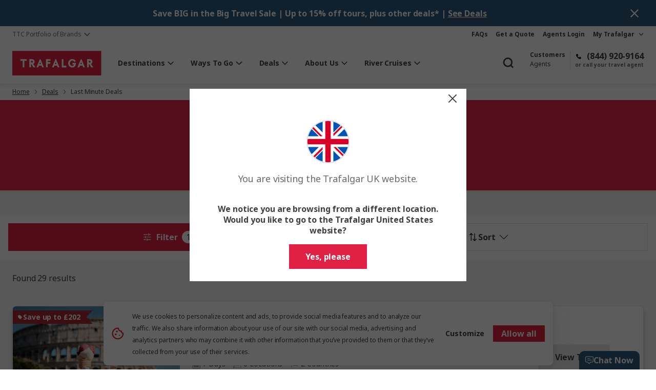

--- FILE ---
content_type: text/html; charset=utf-8
request_url: https://www.trafalgar.com/en-gb/deals/last-minute-deals?countries=Spain%2CItaly
body_size: 37826
content:
<!DOCTYPE html>
<html lang="en-gb">

<head>
    <meta charset="utf-8" />
    <meta name="viewport" content="width=device-width, minimum-scale=1.0, initial-scale=1.0" />
    <meta name="google-site-verification" content="Q2DL33J96rNi7sod6pE28jL_gtstZwHyV8EvlB1YwYA" />
    

    <link data-chunk="organisms-Deals-Deals" rel="stylesheet" href="/assets/TT/static/css/reactMultiCarousel.6e5dc5cc.chunk.css">
<link data-chunk="pages-CommonContentPage-CommonContentPage" rel="stylesheet" href="/assets/TT/static/css/core-atoms.1142f915.chunk.css">
<link data-chunk="pages-CommonContentPage-CommonContentPage" rel="stylesheet" href="/assets/TT/static/css/core-molecules.5e52a891.chunk.css">
<link data-chunk="pages-CommonContentPage-CommonContentPage" rel="stylesheet" href="/assets/TT/static/css/9.7e548ab9.chunk.css">
<link data-chunk="organisms-Header-Header" rel="stylesheet" href="/assets/TT/static/css/Header-Header.279c18ac.chunk.css">
<link data-chunk="organisms-Notifications-Notifications" rel="stylesheet" href="/assets/TT/static/css/Notifications-Notifications.d76b663b.chunk.css">
<link data-chunk="Navbar-Navbar" rel="stylesheet" href="/assets/TT/static/css/5.a139d1b8.chunk.css">
<link data-chunk="Navbar-Navbar" rel="stylesheet" href="/assets/TT/static/css/11.125864f9.chunk.css">
<link data-chunk="Navbar-Navbar" rel="stylesheet" href="/assets/TT/static/css/LCW-LCWInlineForm.fab88ddc.chunk.css">
<link data-chunk="Navbar-Navbar" rel="stylesheet" href="/assets/TT/static/css/Navbar-Navbar.c40904e5.chunk.css">
<link data-chunk="Topbar-Topbar" rel="stylesheet" href="/assets/TT/static/css/Topbar-Topbar.c9581ec2.chunk.css">
<link media="print" onload="this.media='all'" data-chunk="organisms-Config-Config" rel="stylesheet" href="/assets/TT/static/css/Config-Config.fadeb0d3.chunk.css">
<link media="print" onload="this.media='all'" data-chunk="organisms-TopMessages-TopMessagesContainer" rel="stylesheet" href="/assets/TT/static/css/TopMessages-TopMessagesContainer.e4ffd79d.chunk.css">
<link media="print" onload="this.media='all'" data-chunk="Search-Search" rel="stylesheet" href="/assets/TT/static/css/Search-Search.309657c5.chunk.css">
<link media="print" onload="this.media='all'" data-chunk="ChoicesContainer-ChoicesContainer" rel="stylesheet" href="/assets/TT/static/css/ChoicesContainer-ChoicesContainer.c8af65b3.chunk.css">
<link media="print" onload="this.media='all'" data-chunk="PageBlock-PageBlock" rel="stylesheet" href="/assets/TT/static/css/PageBlock-PageBlock.7ff2ebe6.chunk.css">
<link media="print" onload="this.media='all'" data-chunk="organisms-TextComponent-TextComponent" rel="stylesheet" href="/assets/TT/static/css/TextComponent-TextComponent.f03eea6d.chunk.css">
<link media="print" onload="this.media='all'" data-chunk="organisms-Deals-Deals" rel="stylesheet" href="/assets/TT/static/css/15.cce83ad6.chunk.css">
<link media="print" onload="this.media='all'" data-chunk="organisms-Deals-Deals" rel="stylesheet" href="/assets/TT/static/css/molecules-SearchCalendar-SearchCalendar.e6c89b88.chunk.css">
<link media="print" onload="this.media='all'" data-chunk="organisms-Deals-Deals" rel="stylesheet" href="/assets/TT/static/css/29.28ffcac9.chunk.css">
<link media="print" onload="this.media='all'" data-chunk="organisms-Deals-Deals" rel="stylesheet" href="/assets/TT/static/css/Deals-Deals.3c25b4e2.chunk.css">
<link media="print" onload="this.media='all'" data-chunk="layouts-Layout0-Layout0" rel="stylesheet" href="/assets/TT/static/css/layouts-Layout0-Layout0.561ddc64.chunk.css">
<link media="print" onload="this.media='all'" data-chunk="organisms-MarketingMessage-MarketingMessage" rel="stylesheet" href="/assets/TT/static/css/MarketingMessage-MarketingMessage.5bcd2987.chunk.css">
<link media="print" onload="this.media='all'" data-chunk="organisms-Faq-Faq" rel="stylesheet" href="/assets/TT/static/css/Faq-Faq.5629df87.chunk.css">
<link media="print" onload="this.media='all'" data-chunk="organisms-SmallTileRow-SmallTileRow" rel="stylesheet" href="/assets/TT/static/css/SmallTileRow-SmallTileRow.620a2367.chunk.css">
<link media="print" onload="this.media='all'" data-chunk="organisms-ImageTiles-ImageTiles" rel="stylesheet" href="/assets/TT/static/css/ImageTiles-ImageTiles.e403a487.chunk.css">
<link media="print" onload="this.media='all'" data-chunk="organisms-Footer-Footer" rel="stylesheet" href="/assets/TT/static/css/Footer-Footer.509329c5.chunk.css">
<link media="print" onload="this.media='all'" data-chunk="FooterEntired-FooterEntired" rel="stylesheet" href="/assets/TT/static/css/FooterEntired-FooterEntired.2023e31d.chunk.css">
<link media="print" onload="this.media='all'" data-chunk="layouts-Layout1" rel="stylesheet" href="/assets/TT/static/css/layouts-Layout1.00f65cd5.chunk.css">
<link media="print" onload="this.media='all'" data-chunk="layouts-Layout1-Layout1" rel="stylesheet" href="/assets/TT/static/css/121.44125c23.chunk.css">
<link media="print" onload="this.media='all'" data-chunk="layouts-Layout1-Layout1" rel="stylesheet" href="/assets/TT/static/css/18.a5ff48cb.chunk.css">
<link media="print" onload="this.media='all'" data-chunk="layouts-Layout1-Layout1" rel="stylesheet" href="/assets/TT/static/css/30.e493945d.chunk.css">
<link media="print" onload="this.media='all'" data-chunk="layouts-Layout1-Layout1" rel="stylesheet" href="/assets/TT/static/css/31.fcbf190b.chunk.css">
<link media="print" onload="this.media='all'" data-chunk="layouts-Layout1-Layout1" rel="stylesheet" href="/assets/TT/static/css/109.3f22a3df.chunk.css">
<link media="print" onload="this.media='all'" data-chunk="layouts-Layout1-Layout1" rel="stylesheet" href="/assets/TT/static/css/layouts-Layout1-Layout1.726ad5a8.chunk.css">
<link media="print" onload="this.media='all'" data-chunk="organisms-ModalComponent-ModalComponent" rel="stylesheet" href="/assets/TT/static/css/ModalComponent-ModalComponent.e70b3d49.chunk.css">
<link media="print" onload="this.media='all'" rel="preconnect" href="https://use.typekit.net">
<link media="print" onload="this.media='all'" rel="stylesheet" href="/assets/TT/static/css/fonts.css">
    

        <title>Last Minute Holiday &amp; Travel Deals | Late Holiday | Trafalgar GB</title>
            <link rel="canonical" href="https://www.trafalgar.com/en-gb/deals/last-minute-deals" />
            <link rel="shortcut icon" href="/media/aeip0z4f/trafalgar-favicon.png" type="image/x-icon" />

<!-- CDF: No CSS dependencies were declared //-->
        <meta name="description" content="Book your dream holiday with Trafalgar&#39;s last minute deals. Great deals await on top destinations across the globe. It’s time to get away!" />
        <meta name="twitter:card" content="summary" />
        <meta name="twitter:title" content="Last Minute Holiday &amp; Travel Deals | Late Holiday | Trafalgar GB" />
        <meta name="twitter:description" content="Book your dream holiday with Trafalgar&#39;s last minute deals. Great deals await on top destinations across the globe. It’s time to get away!" />
        <meta name="twitter:image" content="https://www.trafalgar.com/media/jegpspsi/italy-lake-como-mountains-4000x2667.jpg" />
        <meta property="og:url" content="https://www.trafalgar.com/en-gb/deals/last-minute-deals" />
        <meta property="og:type" content="article" />
        <meta property="og:title" content="Last Minute Holiday &amp; Travel Deals | Late Holiday | Trafalgar GB" />
        <meta property="og:description" content="Book your dream holiday with Trafalgar&#39;s last minute deals. Great deals await on top destinations across the globe. It’s time to get away!" />
        <meta property="og:image" content="https://www.trafalgar.com/media/jegpspsi/italy-lake-como-mountains-4000x2667.jpg" />
        <meta name="robots" content="index, follow" />
        <!-- Google Consent Mode -->
<script data-cookieconsent="ignore">
      window.dataLayer = window.dataLayer || [];
      function gtag() {
        dataLayer.push(arguments)
      }
      gtag("consent", "default", {
        ad_storage: "denied",
        analytics_storage: "denied",
        functionality_storage: "denied",
        personalization_storage: "denied",
        security_storage: "granted",
        wait_for_update: 500
      });
      gtag("set", "ads_data_redaction", true);
      gtag("set", "url_passthrough", false);
</script>
        <!-- End Google Consent Mode-->
        <!-- Google Tag Manager -->
        <!-- Google Tag Manager -->
        <script nonce="ZT5T3GiVLd4ZLt7zl7h1joAu">
            (function(w,d,s,l,i){
                w[l]=w[l]||[];
                w[l].push({'gtm.start': new Date().getTime(),event:'gtm.js'});
                var f=d.getElementsByTagName(s)[0],
                    j=d.createElement(s),
                    dl=l!='dataLayer'?'&l='+l:'';
                j.async=true;
                j.src='https://www.googletagmanager.com/gtm.js?id=GTM-KWH2SBC' + dl;
                var n=d.querySelector('[nonce]');
                n && j.setAttribute('nonce',n.nonce||n.getAttribute('nonce'));
                f.parentNode.insertBefore(j,f);
            })(window,document,'script','dataLayer','GTM-KWH2SBC');
        </script>
        <!-- End Google Tag Manager -->
    <!-- DMPG DATA LAYER INITIALISATION -->
    <script nonce="ZT5T3GiVLd4ZLt7zl7h1joAu">
    window.dmpgDl = window.dmpgDl || {};
    dmpgDl.events = [];
    dmpgDl.screen = {
        type: "contentPage"
    };
    dmpgDl.platform = {
        regional_domain_prefix: "en-gb",
        brand_name: "TT",
        selling_company_code: "TTUKLS"
    };
    dmpgDl.user =
    {
        type: "customer"
    };
    </script>
    <!--  END DMPG DATA LAYER INITIALISATION -->


    <!-- Cookiebot CMP-->
<script id="Cookiebot" nonce="ZT5T3GiVLd4ZLt7zl7h1joAu" src="https://consent.cookiebot.com/uc.js" data-cbid="b141c6f9-e0f1-4b2c-9379-35b0899999bf" data-blockingmode="auto" type="text/javascript" ></script>
<script id="CookieDeclaration" src="https://consent.cookiebot.com/b141c6f9-e0f1-4b2c-9379-35b0899999bf/cd.js" type="text/javascript" async ></script>
<!-- End Cookiebot CMP -->

    
        <!-- Google Optimize + TM -->
    <!-- End Google Optimize + TM -->


    

            <!-- Application Insights -->
        <script type="text/javascript">
            !function (T, l, y) { var S = T.location, k = "script", D = "instrumentationKey", C = "ingestionendpoint", I = "disableExceptionTracking", E = "ai.device.", b = "toLowerCase", w = "crossOrigin", N = "POST", e = "appInsightsSDK", t = y.name || "appInsights"; (y.name || T[e]) && (T[e] = t); var n = T[t] || function (d) { var g = !1, f = !1, m = { initialize: !0, queue: [], sv: "5", version: 2, config: d }; function v(e, t) { var n = {}, a = "Browser"; return n[E + "id"] = a[b](), n[E + "type"] = a, n["ai.operation.name"] = S && S.pathname || "_unknown_", n["ai.internal.sdkVersion"] = "javascript:snippet_" + (m.sv || m.version), { time: function () { var e = new Date; function t(e) { var t = "" + e; return 1 === t.length && (t = "0" + t), t } return e.getUTCFullYear() + "-" + t(1 + e.getUTCMonth()) + "-" + t(e.getUTCDate()) + "T" + t(e.getUTCHours()) + ":" + t(e.getUTCMinutes()) + ":" + t(e.getUTCSeconds()) + "." + ((e.getUTCMilliseconds() / 1e3).toFixed(3) + "").slice(2, 5) + "Z" }(), iKey: e, name: "Microsoft.ApplicationInsights." + e.replace(/-/g, "") + "." + t, sampleRate: 100, tags: n, data: { baseData: { ver: 2 } } } } var h = d.url || y.src; if (h) { function a(e) { var t, n, a, i, r, o, s, c, u, p, l; g = !0, m.queue = [], f || (f = !0, t = h, s = function () { var e = {}, t = d.connectionString; if (t) for (var n = t.split(";"), a = 0; a < n.length; a++) { var i = n[a].split("="); 2 === i.length && (e[i[0][b]()] = i[1]) } if (!e[C]) { var r = e.endpointsuffix, o = r ? e.location : null; e[C] = "https://" + (o ? o + "." : "") + "dc." + (r || "services.visualstudio.com") } return e }(), c = s[D] || d[D] || "", u = s[C], p = u ? u + "/v2/track" : d.endpointUrl, (l = []).push((n = "SDK LOAD Failure: Failed to load Application Insights SDK script (See stack for details)", a = t, i = p, (o = (r = v(c, "Exception")).data).baseType = "ExceptionData", o.baseData.exceptions = [{ typeName: "SDKLoadFailed", message: n.replace(/\./g, "-"), hasFullStack: !1, stack: n + "\nSnippet failed to load [" + a + "] -- Telemetry is disabled\nHelp Link: https://go.microsoft.com/fwlink/?linkid=2128109\nHost: " + (S && S.pathname || "_unknown_") + "\nEndpoint: " + i, parsedStack: [] }], r)), l.push(function (e, t, n, a) { var i = v(c, "Message"), r = i.data; r.baseType = "MessageData"; var o = r.baseData; return o.message = 'AI (Internal): 99 message:"' + ("SDK LOAD Failure: Failed to load Application Insights SDK script (See stack for details) (" + n + ")").replace(/\"/g, "") + '"', o.properties = { endpoint: a }, i }(0, 0, t, p)), function (e, t) { if (JSON) { var n = T.fetch; if (n && !y.useXhr) n(t, { method: N, body: JSON.stringify(e), mode: "cors" }); else if (XMLHttpRequest) { var a = new XMLHttpRequest; a.open(N, t), a.setRequestHeader("Content-type", "application/json"), a.send(JSON.stringify(e)) } } }(l, p)) } function i(e, t) { f || setTimeout(function () { !t && m.core || a() }, 500) } var e = function () { var n = l.createElement(k); n.src = h; var e = y[w]; return !e && "" !== e || "undefined" == n[w] || (n[w] = e), n.onload = i, n.onerror = a, n.onreadystatechange = function (e, t) { "loaded" !== n.readyState && "complete" !== n.readyState || i(0, t) }, n }(); y.ld < 0 ? l.getElementsByTagName("head")[0].appendChild(e) : setTimeout(function () { l.getElementsByTagName(k)[0].parentNode.appendChild(e) }, y.ld || 0) } try { m.cookie = l.cookie } catch (p) { } function t(e) { for (; e.length;)!function (t) { m[t] = function () { var e = arguments; g || m.queue.push(function () { m[t].apply(m, e) }) } }(e.pop()) } var n = "track", r = "TrackPage", o = "TrackEvent"; t([n + "Event", n + "PageView", n + "Exception", n + "Trace", n + "DependencyData", n + "Metric", n + "PageViewPerformance", "start" + r, "stop" + r, "start" + o, "stop" + o, "addTelemetryInitializer", "setAuthenticatedUserContext", "clearAuthenticatedUserContext", "flush"]), m.SeverityLevel = { Verbose: 0, Information: 1, Warning: 2, Error: 3, Critical: 4 }; var s = (d.extensionConfig || {}).ApplicationInsightsAnalytics || {}; if (!0 !== d[I] && !0 !== s[I]) { var c = "onerror"; t(["_" + c]); var u = T[c]; T[c] = function (e, t, n, a, i) { var r = u && u(e, t, n, a, i); return !0 !== r && m["_" + c]({ message: e, url: t, lineNumber: n, columnNumber: a, error: i }), r }, d.autoExceptionInstrumented = !0 } return m }(y.cfg); function a() { y.onInit && y.onInit(n) } (T[t] = n).queue && 0 === n.queue.length ? (n.queue.push(a), n.trackPageView({})) : a() }(window, document, {
                src: "https://js.monitor.azure.com/scripts/b/ai.2.min.js", crossOrigin: "anonymous", cfg: { instrumentationKey: "e7432767-d152-42e0-b2d5-ecd517e4bf49" }
            });
        </script>
        <!-- End Application Insights -->


    

        <!-- Structured data -->
        <script type="application/ld+json">{"@context":"https://schema.org","@graph":[{"@type":"Organization","@id":"https://www.trafalgar.com/en-gb","name":"Trafalgar","description":"Trafalgar Tours Int Ltd (United Kingdom)","alternateName":"Trafalgar Tours Int Ltd","url":"https://www.trafalgar.com/en-gb/deals/last-minute-deals","address":{"@type":"PostalAddress","name":"15 Grosvenor Pl","addressCountry":"United Kingdom","addressLocality":"England","addressRegion":"London","postalCode":"SW1X 7HH"},"areaServed":"United Kingdom","contactPoint":{"@type":"ContactPoint","areaServed":"United Kingdom","availableLanguage":"en-gb","contactType":"customer service","email":"globalguestrelations@ttc.com","telephone":"0800 533 5619"},"email":"globalguestrelations@ttc.com","foundingDate":"1947-01-01","legalName":"Trafalgar Tours Int Ltd","telephone":"0800 533 5619"},{"@type":"WebSite","@id":"https://www.trafalgar.com/en-gb","name":"Trafalgar","alternateName":"Trafalgar en-gb","potentialAction":{"@type":"SearchAction","target":"https://www.trafalgar.com/en-gb/search?text={search_term_string}","query-input":"required name=search_term_string"},"url":"https://www.trafalgar.com/","hasPart":[{"@type":"WebPage","@id":"https://www.trafalgar.com/en-us#webpage","name":"Trafalgar en-us","url":"https://www.trafalgar.com/en-us","inLanguage":"en-us"},{"@type":"WebPage","@id":"https://www.trafalgar.com/en-gb#webpage","name":"Trafalgar en-gb","url":"https://www.trafalgar.com/en-gb","inLanguage":"en-gb"},{"@type":"WebPage","@id":"https://www.trafalgar.com/en-ca#webpage","name":"Trafalgar en-ca","url":"https://www.trafalgar.com/en-ca","inLanguage":"en-ca"},{"@type":"WebPage","@id":"https://www.trafalgar.com/en-eu#webpage","name":"Trafalgar en-eu","url":"https://www.trafalgar.com/en-eu","inLanguage":"en-eu"},{"@type":"WebPage","@id":"https://www.trafalgar.com/en-au#webpage","name":"Trafalgar en-au","url":"https://www.trafalgar.com/en-au","inLanguage":"en-au"},{"@type":"WebPage","@id":"https://www.trafalgar.com/en-nz#webpage","name":"Trafalgar en-nz","url":"https://www.trafalgar.com/en-nz","inLanguage":"en-nz"},{"@type":"WebPage","@id":"https://www.trafalgar.com/en-za#webpage","name":"Trafalgar en-za","url":"https://www.trafalgar.com/en-za","inLanguage":"en-za"},{"@type":"WebPage","@id":"https://www.trafalgar.com/en-sg#webpage","name":"Trafalgar en-sg","url":"https://www.trafalgar.com/en-sg","inLanguage":"en-sg"}],"inLanguage":"en-gb"}]}</script>
        <script type="application/ld+json">{"@context":"https://schema.org","@type":"BreadcrumbList","itemListElement":[{"@type":"ListItem","name":"Home","item":{"@type":"Thing","@id":"https://www.trafalgar.com/en-gb"},"position":1},{"@type":"ListItem","name":"Deals","item":{"@type":"Thing","@id":"https://www.trafalgar.com/en-gb/deals"},"position":2},{"@type":"ListItem","name":"Last Minute Deals","item":{"@type":"Thing","@id":"https://www.trafalgar.com/en-gb/deals/last-minute-deals"},"position":3}]}</script>
        <script type="application/ld+json">{"@context":"https://schema.org","@type":"FAQPage","mainEntity":[{"@type":"Question","name":"*Terms and Conditions:","acceptedAnswer":{"@type":"Answer","text":"\u003cp\u003e*Terms and Conditions apply. Savings are valid on new bookings only. Full payment due 120 days prior to departure or at time of booking if booked within 120 days of departure; whichever comes first. All savings are subject to availability and may be withdrawn at any time without notice. Prices displayed are per person, based on double occupancy and are in GBP for select departure dates only. Deals are not combinable with other promotional offers or most discounts including the newsletter sign-up discount, group discounts or Tactical Deals; deals are combinable with Global Tour Rewards. Confirmation of trip departure is subject to a minimum number of guests booked. Other conditions may apply. Please view full booking conditions here- \u003ca href=\u0022https://www.trafalgar.com/en-gb/resources/conditions\u0022\u003ehttps://www.trafalgar.com/en-gb/resources/conditions\u003c/a\u003e\u003c/p\u003e"}},{"@type":"Question","name":"What is included in last-minute tours?","acceptedAnswer":{"@type":"Answer","text":"\u003cp\u003eYou get everything that’s included in a normal Trafalgar tour (transport, accommodation, immersive experiences, expert guides).\u003c/p\u003e"}},{"@type":"Question","name":"Are there special offers on travel packages?","acceptedAnswer":{"@type":"Answer","text":"\u003cp\u003eWe have lots of special offers on travel packages throughout the year, just check the deals page on our website.\u003c/p\u003e"}},{"@type":"Question","name":"How do last-minute vacation tours differ from regular tours?","acceptedAnswer":{"@type":"Answer","text":"\u003cp\u003eLast-minute tours are just the same as regular tours. Last minute vacation deals are added daily, but could be gone tomorrow as you will be filling some of the last remaining spaces on the tour.\u003c/p\u003e"}},{"@type":"Question","name":"Can I customise last-minute tours to suit my needs?","acceptedAnswer":{"@type":"Answer","text":"\u003cp\u003eJust like a normal Trafalgar tour, you can customise your last-minute tour by adding on optional experiences.\u003c/p\u003e"}}]}</script>
    <!-- End Structured data -->


    

</head>

<body>
    

    
<div id="root"><div class="content-page"><div data-testid="notifications-container" class="notifications-container"></div><div id="top-messages" class="TopMessagesContainer_container__3PoTi"><div class="messages"></div></div><div id="topbar" class="topbar" data-module-name="topbar" style="background:;color:;navigation-underline-colour:"><div class="topbar-wrapper topbar-wrapper--fixed-width"><div class="sisterbrands-collapsed" style="--underline-color-hover:"><div class="sisterbrands-collapsed__button" data-item-type="General Interaction" data-item-name="sister-brands"><p class="sisterbrands-collapsed__text text-label-legend" data-testid="genericText">TTC Portfolio of Brands</p><span class="icon-wrapper"></span></div></div><div class="topbar__right-side"><div class="topbar__links"><a class="topbar__link text-link-xs" style="--underline-color-hover:;color:" data-item-type="Navigation" data-item-name="general-link" data-testid="genericText" target="_self" href="/en-gb/frequently-asked-questions" title="FAQs">FAQs</a><a class="topbar__link text-link-xs" style="--underline-color-hover:;color:" data-item-type="Navigation" data-item-name="general-link" data-testid="genericText" target="_self" href="/en-gb/request-a-quote" title="Get a Quote">Get a Quote</a><a class="topbar__link text-link-xs" style="--underline-color-hover:;color:" data-item-type="Navigation" data-item-name="general-link" data-testid="genericText" target="_self" href="https://agents.ttc.com/login" title="Agents Login">Agents Login</a><div class="topbar__dropdown" style="--underline-color-hover:"><p class="topbar__dropdown-text text-label-s" data-testid="genericText">My Trafalgar</p><span class="icon-wrapper"></span></div></div></div></div></div><div id="navbar" class="navbar" style="background:;color:;navigation-underline-colour:"><div class="navbar-wrapper navbar-wrapper--fixed-width"><div class="navbar__links"><span class="icon-wrapper" data-item-type="General Interaction" data-item-name="open-main-menu"></span><a class="navbar__logo" href="/en-gb" target="_self"><picture class="image"><source srcSet="https://www.trafalgar.com/media/hddfncpq/trafalgar_logo.svg?center=0.5%2C0.5&amp;format=webp&amp;mode=crop&amp;width=200&amp;height=200&amp;quality=80" media="(max-width: 768px)"/><img src="https://www.trafalgar.com/media/hddfncpq/trafalgar_logo.svg?center=0.5%2C0.5&amp;format=webp&amp;mode=crop&amp;width=800&amp;height=200&amp;quality=80" data-src="https://www.trafalgar.com/media/hddfncpq/trafalgar_logo.svg?center=0.5%2C0.5&amp;format=webp&amp;mode=crop&amp;width=800&amp;height=200&amp;quality=80" alt="image" class="" draggable="true"/></picture></a><div class="navbar__menu" data-module-name="main-menu"><div class="nav-item nav-item--default" style="--link-color:;--underline-color-hover:"><div class="nav-item__container" data-item-type="General Interaction" data-item-name="main-menu-item"><div class="nav-item__content-wrapper"><p class="nav-item__button-text text-label-s" data-testid="genericText" target="_self">Destinations</p><span class="icon-wrapper"></span></div></div></div><div class="nav-item nav-item--default" style="--link-color:;--underline-color-hover:"><div class="nav-item__container" data-item-type="General Interaction" data-item-name="main-menu-item"><div class="nav-item__content-wrapper"><p class="nav-item__button-text text-label-s" data-testid="genericText" target="_self">Ways To Go</p><span class="icon-wrapper"></span></div></div></div><div class="nav-item nav-item--default" style="--link-color:;--underline-color-hover:"><div class="nav-item__container" data-item-type="General Interaction" data-item-name="main-menu-item"><div class="nav-item__content-wrapper"><p class="nav-item__button-text text-label-s" data-testid="genericText" target="_self">Deals</p><span class="icon-wrapper"></span></div></div></div><div class="nav-item nav-item--default" style="--link-color:;--underline-color-hover:"><div class="nav-item__container" data-item-type="General Interaction" data-item-name="main-menu-item"><div class="nav-item__content-wrapper"><p class="nav-item__button-text text-label-s" data-testid="genericText" target="_self">About Us</p><span class="icon-wrapper"></span></div></div></div><div class="nav-item nav-item--default" style="--link-color:;--underline-color-hover:"><div class="nav-item__container" data-item-type="General Interaction" data-item-name="main-menu-item"><div class="nav-item__content-wrapper"><p class="nav-item__button-text text-label-s" data-testid="genericText" target="_self">River Cruises</p><span class="icon-wrapper"></span></div></div></div></div></div><div class="navbar__aside"><div class="search" data-testid="search"><form><input type="text" placeholder="Where to or what trip?" data-testid="search-input" class="searchInput search-input text-paragraph-xs" value="" data-item-type="Search" data-item-name="header-search-field" aria-label="Where to or what trip?"/></form><span style="background:" class="icon-wrapper" data-item-type="Search" data-item-name="header-search-button"></span></div><div class="navbar-contact"><div class="navbar-contact__container"><div class="navbar-contact__wrapper"><div class="navbar-contact__content"><div class="navbar-contact__content_wrapper"><div class="navbar-contact__icon-wrapper"><div class="tooltip" data-testid="tooltip-trigger"><a target="_blank" rel="noreferrer noopener" class="navbar-contact__icon-link"><span class="icon-wrapper"></span><p class="navbar-contact__phone navbar-contact__phone--big-size text-label-l" data-item-type="Booking Interest" data-item-name="header-phone-number" data-testid="genericText">(844) 920-9164</p></a></div></div><div class="navbar-contact__content__label">or call your travel agent</div></div><div class="navbar-contact__agent-toggle"><button data-testid="btn" class="btn btn--S navbar-contact__agent-toggle__left navbar-contact__agent-toggle--active btn-ter btn--icon-Left"><p class="text-link-xs" data-testid="genericText">Customers</p></button><span class="generic-button-divider divider-override divider divider--vertical" style="height:1.5em" data-testid="divider"></span><button data-testid="btn" class="btn btn--S navbar-contact__agent-toggle__right btn-ter btn--icon-Left"><p class="text-paragraph-xxs" data-testid="genericText">Agents</p></button></div></div></div></div></div></div></div><div style="display:none"></div></div><div class="subheader with-padding"><div class="subheader__breadcrumbs"><a class="breadcrumb breadcrumb--link text-link-xs" data-testid="genericText" href="/en-gb" title="Home">Home</a><span class="icon-wrapper"></span><a class="breadcrumb breadcrumb--link text-link-xs" data-testid="genericText" href="/en-gb/deals" title="Deals">Deals</a><span class="icon-wrapper"></span><p class="breadcrumb text-label-legend" data-testid="genericText">Last Minute Deals</p></div></div><div class="component-wrapper component-wrapper__textcomponent component-padding-top component-padding-bottom component-carousel-arrows" style="--custom-carousel-colors:#ffffff;--custom-button-colors:#ffffff;background:#ea2348" data-testid="page-block-textcomponent"><div style="background:#ea2348" class="text-component with-padding" data-testid="text-component"><div class=""></div></div></div><div class="component-wrapper component-wrapper__deals component-padding-top with-padding" data-testid="page-block-deals" data-anchorid="1"><div class="deals" id="deals-container-ed17db5a-204d-467b-b7d8-1f41fbbf2723"><div class="toast-messages-container" data-testid="toast-messages-container"></div><div class="loading-component-overlay" data-testid="loading-component-overlay"><div class="loading-component-overlay__children" data-testid="loading-component-overlay-children"><div id="deals-wrapper" class="deals-wrapper"><div class="deals-side-filters"><div class="loading-component-overlay" data-testid="loading-component-overlay"><div class="loading-component-overlay__children" data-testid="loading-component-overlay-children"><div class="deals-container" data-testid="deals-container"><div class="deals-container__filters" data-testid="deals-container-filters"><div class="deals-side-filters__header" data-testid="dealt-side-filters-header"><p class="deals-side-filters__header--title text-title-xxxs" data-testid="dealt-side-filters-header-title-text">Filter Trips</p><button data-testid="deals-side-filters-header-cta" class="btn btn--L deals-side-filters__header-cta btn-ter btn--icon-Left"><p class="text-button-l" data-testid="genericText">Reset</p></button></div><div id="deals-filter-blocks"><div class="sort-by-filter"><p class="sort-by-filter__label-title text-label-l" data-testid="genericText">Sort by</p><div class="sort-by-filter__top"><div class="sort-by-filter__text"><p class="sort-by-filter__value text-label-s" data-testid="genericText">Price Low to High</p></div><span style="transform:rotate(-90deg);transition:0.3s all" class="icon-wrapper"></span></div></div><div class="deals-side-filters__region" id="deals-side-filters__region"><div class="filter-section" data-testid="filter-section-filter-by"><div class="filter-section__title" data-testid="filter-section-title-filter-by"><p class="text-title-xxxs" data-testid="genericText">Filter by</p></div><div class="filter-section__wrapper"><div class="region-filter-inputs" data-testid="region-filter-africa-the-middle-east"><span class="icon-wrapper"></span><p class="text-label-s" data-testid="genericText">Africa &amp; the Middle East</p><div class="region-filter-inputs__arrow"><span style="transform:rotate(180deg);transition:0.3s all" class="icon-wrapper"></span></div></div><div class="region-filter-inputs" data-testid="region-filter-europe"><span class="icon-wrapper"></span><p class="text-label-s" data-testid="genericText">Europe</p><div class="region-filter-inputs__arrow"><span style="transform:rotate(180deg);transition:0.3s all" class="icon-wrapper"></span></div></div><div class="region-filter-inputs" data-testid="region-filter-asia"><span class="icon-wrapper"></span><p class="text-label-s" data-testid="genericText">Asia</p><div class="region-filter-inputs__arrow"><span style="transform:rotate(180deg);transition:0.3s all" class="icon-wrapper"></span></div></div><div class="region-filter-inputs" data-testid="region-filter-usa-canada"><span class="icon-wrapper"></span><p class="text-label-s" data-testid="genericText">USA &amp; Canada</p><div class="region-filter-inputs__arrow"><span style="transform:rotate(180deg);transition:0.3s all" class="icon-wrapper"></span></div></div><div class="region-filter-inputs" data-testid="region-filter-australia-new-zealand"><span class="icon-wrapper"></span><p class="text-label-s" data-testid="genericText">Australia &amp; New Zealand</p><div class="region-filter-inputs__arrow"><span style="transform:rotate(180deg);transition:0.3s all" class="icon-wrapper"></span></div></div><div class="region-filter-inputs" data-testid="region-filter-latin-america"><span class="icon-wrapper"></span><p class="text-label-s" data-testid="genericText">Latin America</p><div class="region-filter-inputs__arrow"><span style="transform:rotate(180deg);transition:0.3s all" class="icon-wrapper"></span></div></div></div></div></div><div class="filter-section" data-testid="filter-section-depart-between"><div class="filter-section__title" data-testid="filter-section-title-depart-between"><p class="text-title-xxxs" data-testid="genericText">Depart between</p></div><div class="search-calendar search-calendar--mobile search-calendar--with-separator"><div class="search-calendar__dates"><button class="search-calendar__dates-range search-calendar__dates-range--grayed search-calendar__dates-range--active">From</button><span class="icon-wrapper"></span><button class="search-calendar__dates-range search-calendar__dates-range--grayed">To</button></div><div class="search-calendar__selector-row"><div data-testid="option-switch-wrapper" class="option-switch-wrapper" style="--optionsCount:3;--itemWidth:64px;--small-option-width:"><fieldset class="option-switch search-calendar-year-selector search-calendar-year-selector--mobile" style="height:32px" data-testid="option-switch"><input type="radio" name="kVNB3SMIce0xA7RWpfPVU-2026" id="kVNB3SMIce0xA7RWpfPVU-2026" value="2026" checked=""/><label class="option-switch__label option-switch__label--active" style="width:undefinedpx;height:30px;position:relative" for="kVNB3SMIce0xA7RWpfPVU-2026"><iframe style="display:block;opacity:0;position:absolute;top:0;left:0;height:100%;width:100%;overflow:hidden;pointer-events:none;z-index:-1" src="about:blank" aria-hidden="true" tabindex="-1" frameBorder="0"></iframe><p class="option-switch__text option-switch__text--active text-label-s" data-testid="genericText">2026</p></label><input type="radio" name="kVNB3SMIce0xA7RWpfPVU-2027" id="kVNB3SMIce0xA7RWpfPVU-2027" value="2027"/><label class="option-switch__label" style="width:undefinedpx;height:30px;position:relative" for="kVNB3SMIce0xA7RWpfPVU-2027"><p class="option-switch__text text-label-s" data-testid="genericText">2027</p></label><input type="radio" name="kVNB3SMIce0xA7RWpfPVU-2028" id="kVNB3SMIce0xA7RWpfPVU-2028" value="2028"/><label class="option-switch__label" style="width:undefinedpx;height:30px;position:relative" for="kVNB3SMIce0xA7RWpfPVU-2028"><p class="option-switch__text text-label-s" data-testid="genericText">2028</p></label><span style="left:0px;width:undefinedpx;height:30px" class="first"></span></fieldset></div><div class="search-calendar-month-selector search-calendar-month-selector--mobile"><span style="width:0;height:0" class="icon-wrapper"></span><select class="search-calendar-month-selector__pill" id="search-calendar-month-selector" data-testid="search-calendar-month-selector"><option selected="" value="Sun Feb 01 2026">February</option><option value="Sun Mar 01 2026">March</option><option value="Wed Apr 01 2026">April</option><option value="Fri May 01 2026">May</option><option value="Mon Jun 01 2026">June</option><option value="Wed Jul 01 2026">July</option><option value="Sat Aug 01 2026">August</option><option value="Tue Sep 01 2026">September</option><option value="Thu Oct 01 2026">October</option><option value="Sun Nov 01 2026">November</option><option value="Tue Dec 01 2026">December</option></select></div></div><div class="search-calendar__date-picker"><div class="search-calendar__calendar-months"><p class="text-title-xxxs" data-testid="genericText">February 2026</p><p class="text-title-xxxs" data-testid="genericText">March 2026</p></div><div class="react-calendar search-calendar__calendar"><div class="react-calendar__viewContainer"><div class="react-calendar__month-view "><div style="display:flex;align-items:flex-end"><div style="flex-grow:1;width:100%"><div class="react-calendar__month-view__weekdays" style="display:flex;flex-wrap:no-wrap"><div class="react-calendar__month-view__weekdays__weekday" style="flex-basis:14.285714285714286%;max-width:14.285714285714286%;overflow:hidden"><abbr aria-label="Sunday" title="Sunday">Sun</abbr></div><div class="react-calendar__month-view__weekdays__weekday" style="flex-basis:14.285714285714286%;max-width:14.285714285714286%;overflow:hidden"><abbr aria-label="Monday" title="Monday">Mon</abbr></div><div class="react-calendar__month-view__weekdays__weekday" style="flex-basis:14.285714285714286%;max-width:14.285714285714286%;overflow:hidden"><abbr aria-label="Tuesday" title="Tuesday">Tue</abbr></div><div class="react-calendar__month-view__weekdays__weekday" style="flex-basis:14.285714285714286%;max-width:14.285714285714286%;overflow:hidden"><abbr aria-label="Wednesday" title="Wednesday">Wed</abbr></div><div class="react-calendar__month-view__weekdays__weekday" style="flex-basis:14.285714285714286%;max-width:14.285714285714286%;overflow:hidden"><abbr aria-label="Thursday" title="Thursday">Thu</abbr></div><div class="react-calendar__month-view__weekdays__weekday" style="flex-basis:14.285714285714286%;max-width:14.285714285714286%;overflow:hidden"><abbr aria-label="Friday" title="Friday">Fri</abbr></div><div class="react-calendar__month-view__weekdays__weekday" style="flex-basis:14.285714285714286%;max-width:14.285714285714286%;overflow:hidden"><abbr aria-label="Saturday" title="Saturday">Sat</abbr></div></div><div class="react-calendar__month-view__days" style="display:flex;flex-wrap:wrap"><button class="react-calendar__tile react-calendar__tile--now react-calendar__month-view__days__day react-calendar__month-view__days__day--weekend search-calendar__calendar-tile" style="flex-basis:14.285714285714286%;max-width:14.285714285714286%;overflow:hidden" type="button"><abbr aria-label="February 1, 2026">1</abbr><div class="search-calendar-tile" data-testid="search-calendar-tile-today"><div class="search-calendar-tile__content search-calendar-tile__content--today"><p class="text-paragraph-xs" data-testid="genericText">1</p></div></div></button><button class="react-calendar__tile react-calendar__month-view__days__day search-calendar__calendar-tile" style="flex-basis:14.285714285714286%;max-width:14.285714285714286%;overflow:hidden" type="button"><abbr aria-label="February 2, 2026">2</abbr><div class="search-calendar-tile" data-testid="search-calendar-tile-enabled"><div class="search-calendar-tile__content search-calendar-tile__content--enabled"><p class="text-paragraph-xs" data-testid="genericText">2</p></div></div></button><button class="react-calendar__tile react-calendar__month-view__days__day search-calendar__calendar-tile" style="flex-basis:14.285714285714286%;max-width:14.285714285714286%;overflow:hidden" type="button"><abbr aria-label="February 3, 2026">3</abbr><div class="search-calendar-tile" data-testid="search-calendar-tile-enabled"><div class="search-calendar-tile__content search-calendar-tile__content--enabled"><p class="text-paragraph-xs" data-testid="genericText">3</p></div></div></button><button class="react-calendar__tile react-calendar__month-view__days__day search-calendar__calendar-tile" style="flex-basis:14.285714285714286%;max-width:14.285714285714286%;overflow:hidden" type="button"><abbr aria-label="February 4, 2026">4</abbr><div class="search-calendar-tile" data-testid="search-calendar-tile-enabled"><div class="search-calendar-tile__content search-calendar-tile__content--enabled"><p class="text-paragraph-xs" data-testid="genericText">4</p></div></div></button><button class="react-calendar__tile react-calendar__month-view__days__day search-calendar__calendar-tile" style="flex-basis:14.285714285714286%;max-width:14.285714285714286%;overflow:hidden" type="button"><abbr aria-label="February 5, 2026">5</abbr><div class="search-calendar-tile" data-testid="search-calendar-tile-enabled"><div class="search-calendar-tile__content search-calendar-tile__content--enabled"><p class="text-paragraph-xs" data-testid="genericText">5</p></div></div></button><button class="react-calendar__tile react-calendar__month-view__days__day search-calendar__calendar-tile" style="flex-basis:14.285714285714286%;max-width:14.285714285714286%;overflow:hidden" type="button"><abbr aria-label="February 6, 2026">6</abbr><div class="search-calendar-tile" data-testid="search-calendar-tile-enabled"><div class="search-calendar-tile__content search-calendar-tile__content--enabled"><p class="text-paragraph-xs" data-testid="genericText">6</p></div></div></button><button class="react-calendar__tile react-calendar__month-view__days__day react-calendar__month-view__days__day--weekend search-calendar__calendar-tile" style="flex-basis:14.285714285714286%;max-width:14.285714285714286%;overflow:hidden" type="button"><abbr aria-label="February 7, 2026">7</abbr><div class="search-calendar-tile" data-testid="search-calendar-tile-enabled"><div class="search-calendar-tile__content search-calendar-tile__content--enabled"><p class="text-paragraph-xs" data-testid="genericText">7</p></div></div></button><button class="react-calendar__tile react-calendar__month-view__days__day react-calendar__month-view__days__day--weekend search-calendar__calendar-tile" style="flex-basis:14.285714285714286%;max-width:14.285714285714286%;overflow:hidden" type="button"><abbr aria-label="February 8, 2026">8</abbr><div class="search-calendar-tile" data-testid="search-calendar-tile-enabled"><div class="search-calendar-tile__content search-calendar-tile__content--enabled"><p class="text-paragraph-xs" data-testid="genericText">8</p></div></div></button><button class="react-calendar__tile react-calendar__month-view__days__day search-calendar__calendar-tile" style="flex-basis:14.285714285714286%;max-width:14.285714285714286%;overflow:hidden" type="button"><abbr aria-label="February 9, 2026">9</abbr><div class="search-calendar-tile" data-testid="search-calendar-tile-enabled"><div class="search-calendar-tile__content search-calendar-tile__content--enabled"><p class="text-paragraph-xs" data-testid="genericText">9</p></div></div></button><button class="react-calendar__tile react-calendar__month-view__days__day search-calendar__calendar-tile" style="flex-basis:14.285714285714286%;max-width:14.285714285714286%;overflow:hidden" type="button"><abbr aria-label="February 10, 2026">10</abbr><div class="search-calendar-tile" data-testid="search-calendar-tile-enabled"><div class="search-calendar-tile__content search-calendar-tile__content--enabled"><p class="text-paragraph-xs" data-testid="genericText">10</p></div></div></button><button class="react-calendar__tile react-calendar__month-view__days__day search-calendar__calendar-tile" style="flex-basis:14.285714285714286%;max-width:14.285714285714286%;overflow:hidden" type="button"><abbr aria-label="February 11, 2026">11</abbr><div class="search-calendar-tile" data-testid="search-calendar-tile-enabled"><div class="search-calendar-tile__content search-calendar-tile__content--enabled"><p class="text-paragraph-xs" data-testid="genericText">11</p></div></div></button><button class="react-calendar__tile react-calendar__month-view__days__day search-calendar__calendar-tile" style="flex-basis:14.285714285714286%;max-width:14.285714285714286%;overflow:hidden" type="button"><abbr aria-label="February 12, 2026">12</abbr><div class="search-calendar-tile" data-testid="search-calendar-tile-enabled"><div class="search-calendar-tile__content search-calendar-tile__content--enabled"><p class="text-paragraph-xs" data-testid="genericText">12</p></div></div></button><button class="react-calendar__tile react-calendar__month-view__days__day search-calendar__calendar-tile" style="flex-basis:14.285714285714286%;max-width:14.285714285714286%;overflow:hidden" type="button"><abbr aria-label="February 13, 2026">13</abbr><div class="search-calendar-tile" data-testid="search-calendar-tile-enabled"><div class="search-calendar-tile__content search-calendar-tile__content--enabled"><p class="text-paragraph-xs" data-testid="genericText">13</p></div></div></button><button class="react-calendar__tile react-calendar__month-view__days__day react-calendar__month-view__days__day--weekend search-calendar__calendar-tile" style="flex-basis:14.285714285714286%;max-width:14.285714285714286%;overflow:hidden" type="button"><abbr aria-label="February 14, 2026">14</abbr><div class="search-calendar-tile" data-testid="search-calendar-tile-enabled"><div class="search-calendar-tile__content search-calendar-tile__content--enabled"><p class="text-paragraph-xs" data-testid="genericText">14</p></div></div></button><button class="react-calendar__tile react-calendar__month-view__days__day react-calendar__month-view__days__day--weekend search-calendar__calendar-tile" style="flex-basis:14.285714285714286%;max-width:14.285714285714286%;overflow:hidden" type="button"><abbr aria-label="February 15, 2026">15</abbr><div class="search-calendar-tile" data-testid="search-calendar-tile-enabled"><div class="search-calendar-tile__content search-calendar-tile__content--enabled"><p class="text-paragraph-xs" data-testid="genericText">15</p></div></div></button><button class="react-calendar__tile react-calendar__month-view__days__day search-calendar__calendar-tile" style="flex-basis:14.285714285714286%;max-width:14.285714285714286%;overflow:hidden" type="button"><abbr aria-label="February 16, 2026">16</abbr><div class="search-calendar-tile" data-testid="search-calendar-tile-enabled"><div class="search-calendar-tile__content search-calendar-tile__content--enabled"><p class="text-paragraph-xs" data-testid="genericText">16</p></div></div></button><button class="react-calendar__tile react-calendar__month-view__days__day search-calendar__calendar-tile" style="flex-basis:14.285714285714286%;max-width:14.285714285714286%;overflow:hidden" type="button"><abbr aria-label="February 17, 2026">17</abbr><div class="search-calendar-tile" data-testid="search-calendar-tile-enabled"><div class="search-calendar-tile__content search-calendar-tile__content--enabled"><p class="text-paragraph-xs" data-testid="genericText">17</p></div></div></button><button class="react-calendar__tile react-calendar__month-view__days__day search-calendar__calendar-tile" style="flex-basis:14.285714285714286%;max-width:14.285714285714286%;overflow:hidden" type="button"><abbr aria-label="February 18, 2026">18</abbr><div class="search-calendar-tile" data-testid="search-calendar-tile-enabled"><div class="search-calendar-tile__content search-calendar-tile__content--enabled"><p class="text-paragraph-xs" data-testid="genericText">18</p></div></div></button><button class="react-calendar__tile react-calendar__month-view__days__day search-calendar__calendar-tile" style="flex-basis:14.285714285714286%;max-width:14.285714285714286%;overflow:hidden" type="button"><abbr aria-label="February 19, 2026">19</abbr><div class="search-calendar-tile" data-testid="search-calendar-tile-enabled"><div class="search-calendar-tile__content search-calendar-tile__content--enabled"><p class="text-paragraph-xs" data-testid="genericText">19</p></div></div></button><button class="react-calendar__tile react-calendar__month-view__days__day search-calendar__calendar-tile" style="flex-basis:14.285714285714286%;max-width:14.285714285714286%;overflow:hidden" type="button"><abbr aria-label="February 20, 2026">20</abbr><div class="search-calendar-tile" data-testid="search-calendar-tile-enabled"><div class="search-calendar-tile__content search-calendar-tile__content--enabled"><p class="text-paragraph-xs" data-testid="genericText">20</p></div></div></button><button class="react-calendar__tile react-calendar__month-view__days__day react-calendar__month-view__days__day--weekend search-calendar__calendar-tile" style="flex-basis:14.285714285714286%;max-width:14.285714285714286%;overflow:hidden" type="button"><abbr aria-label="February 21, 2026">21</abbr><div class="search-calendar-tile" data-testid="search-calendar-tile-enabled"><div class="search-calendar-tile__content search-calendar-tile__content--enabled"><p class="text-paragraph-xs" data-testid="genericText">21</p></div></div></button><button class="react-calendar__tile react-calendar__month-view__days__day react-calendar__month-view__days__day--weekend search-calendar__calendar-tile" style="flex-basis:14.285714285714286%;max-width:14.285714285714286%;overflow:hidden" type="button"><abbr aria-label="February 22, 2026">22</abbr><div class="search-calendar-tile" data-testid="search-calendar-tile-enabled"><div class="search-calendar-tile__content search-calendar-tile__content--enabled"><p class="text-paragraph-xs" data-testid="genericText">22</p></div></div></button><button class="react-calendar__tile react-calendar__month-view__days__day search-calendar__calendar-tile" style="flex-basis:14.285714285714286%;max-width:14.285714285714286%;overflow:hidden" type="button"><abbr aria-label="February 23, 2026">23</abbr><div class="search-calendar-tile" data-testid="search-calendar-tile-enabled"><div class="search-calendar-tile__content search-calendar-tile__content--enabled"><p class="text-paragraph-xs" data-testid="genericText">23</p></div></div></button><button class="react-calendar__tile react-calendar__month-view__days__day search-calendar__calendar-tile" style="flex-basis:14.285714285714286%;max-width:14.285714285714286%;overflow:hidden" type="button"><abbr aria-label="February 24, 2026">24</abbr><div class="search-calendar-tile" data-testid="search-calendar-tile-enabled"><div class="search-calendar-tile__content search-calendar-tile__content--enabled"><p class="text-paragraph-xs" data-testid="genericText">24</p></div></div></button><button class="react-calendar__tile react-calendar__month-view__days__day search-calendar__calendar-tile" style="flex-basis:14.285714285714286%;max-width:14.285714285714286%;overflow:hidden" type="button"><abbr aria-label="February 25, 2026">25</abbr><div class="search-calendar-tile" data-testid="search-calendar-tile-enabled"><div class="search-calendar-tile__content search-calendar-tile__content--enabled"><p class="text-paragraph-xs" data-testid="genericText">25</p></div></div></button><button class="react-calendar__tile react-calendar__month-view__days__day search-calendar__calendar-tile" style="flex-basis:14.285714285714286%;max-width:14.285714285714286%;overflow:hidden" type="button"><abbr aria-label="February 26, 2026">26</abbr><div class="search-calendar-tile" data-testid="search-calendar-tile-enabled"><div class="search-calendar-tile__content search-calendar-tile__content--enabled"><p class="text-paragraph-xs" data-testid="genericText">26</p></div></div></button><button class="react-calendar__tile react-calendar__month-view__days__day search-calendar__calendar-tile" style="flex-basis:14.285714285714286%;max-width:14.285714285714286%;overflow:hidden" type="button"><abbr aria-label="February 27, 2026">27</abbr><div class="search-calendar-tile" data-testid="search-calendar-tile-enabled"><div class="search-calendar-tile__content search-calendar-tile__content--enabled"><p class="text-paragraph-xs" data-testid="genericText">27</p></div></div></button><button class="react-calendar__tile react-calendar__month-view__days__day react-calendar__month-view__days__day--weekend search-calendar__calendar-tile" style="flex-basis:14.285714285714286%;max-width:14.285714285714286%;overflow:hidden" type="button"><abbr aria-label="February 28, 2026">28</abbr><div class="search-calendar-tile" data-testid="search-calendar-tile-enabled"><div class="search-calendar-tile__content search-calendar-tile__content--enabled"><p class="text-paragraph-xs" data-testid="genericText">28</p></div></div></button><button class="react-calendar__tile react-calendar__month-view__days__day react-calendar__month-view__days__day--weekend react-calendar__month-view__days__day--neighboringMonth search-calendar__calendar-tile" style="flex-basis:14.285714285714286%;max-width:14.285714285714286%;overflow:hidden" type="button"><abbr aria-label="March 1, 2026">1</abbr><div class="search-calendar-tile" data-testid="search-calendar-tile-enabled"><div class="search-calendar-tile__content search-calendar-tile__content--enabled"><p class="text-paragraph-xs" data-testid="genericText">1</p></div></div></button><button class="react-calendar__tile react-calendar__month-view__days__day react-calendar__month-view__days__day--neighboringMonth search-calendar__calendar-tile" style="flex-basis:14.285714285714286%;max-width:14.285714285714286%;overflow:hidden" type="button"><abbr aria-label="March 2, 2026">2</abbr><div class="search-calendar-tile" data-testid="search-calendar-tile-enabled"><div class="search-calendar-tile__content search-calendar-tile__content--enabled"><p class="text-paragraph-xs" data-testid="genericText">2</p></div></div></button><button class="react-calendar__tile react-calendar__month-view__days__day react-calendar__month-view__days__day--neighboringMonth search-calendar__calendar-tile" style="flex-basis:14.285714285714286%;max-width:14.285714285714286%;overflow:hidden" type="button"><abbr aria-label="March 3, 2026">3</abbr><div class="search-calendar-tile" data-testid="search-calendar-tile-enabled"><div class="search-calendar-tile__content search-calendar-tile__content--enabled"><p class="text-paragraph-xs" data-testid="genericText">3</p></div></div></button><button class="react-calendar__tile react-calendar__month-view__days__day react-calendar__month-view__days__day--neighboringMonth search-calendar__calendar-tile" style="flex-basis:14.285714285714286%;max-width:14.285714285714286%;overflow:hidden" type="button"><abbr aria-label="March 4, 2026">4</abbr><div class="search-calendar-tile" data-testid="search-calendar-tile-enabled"><div class="search-calendar-tile__content search-calendar-tile__content--enabled"><p class="text-paragraph-xs" data-testid="genericText">4</p></div></div></button><button class="react-calendar__tile react-calendar__month-view__days__day react-calendar__month-view__days__day--neighboringMonth search-calendar__calendar-tile" style="flex-basis:14.285714285714286%;max-width:14.285714285714286%;overflow:hidden" type="button"><abbr aria-label="March 5, 2026">5</abbr><div class="search-calendar-tile" data-testid="search-calendar-tile-enabled"><div class="search-calendar-tile__content search-calendar-tile__content--enabled"><p class="text-paragraph-xs" data-testid="genericText">5</p></div></div></button><button class="react-calendar__tile react-calendar__month-view__days__day react-calendar__month-view__days__day--neighboringMonth search-calendar__calendar-tile" style="flex-basis:14.285714285714286%;max-width:14.285714285714286%;overflow:hidden" type="button"><abbr aria-label="March 6, 2026">6</abbr><div class="search-calendar-tile" data-testid="search-calendar-tile-enabled"><div class="search-calendar-tile__content search-calendar-tile__content--enabled"><p class="text-paragraph-xs" data-testid="genericText">6</p></div></div></button><button class="react-calendar__tile react-calendar__month-view__days__day react-calendar__month-view__days__day--weekend react-calendar__month-view__days__day--neighboringMonth search-calendar__calendar-tile" style="flex-basis:14.285714285714286%;max-width:14.285714285714286%;overflow:hidden" type="button"><abbr aria-label="March 7, 2026">7</abbr><div class="search-calendar-tile" data-testid="search-calendar-tile-enabled"><div class="search-calendar-tile__content search-calendar-tile__content--enabled"><p class="text-paragraph-xs" data-testid="genericText">7</p></div></div></button><button class="react-calendar__tile react-calendar__month-view__days__day react-calendar__month-view__days__day--weekend react-calendar__month-view__days__day--neighboringMonth search-calendar__calendar-tile" style="flex-basis:14.285714285714286%;max-width:14.285714285714286%;overflow:hidden" type="button"><abbr aria-label="March 8, 2026">8</abbr><div class="search-calendar-tile" data-testid="search-calendar-tile-enabled"><div class="search-calendar-tile__content search-calendar-tile__content--enabled"><p class="text-paragraph-xs" data-testid="genericText">8</p></div></div></button><button class="react-calendar__tile react-calendar__month-view__days__day react-calendar__month-view__days__day--neighboringMonth search-calendar__calendar-tile" style="flex-basis:14.285714285714286%;max-width:14.285714285714286%;overflow:hidden" type="button"><abbr aria-label="March 9, 2026">9</abbr><div class="search-calendar-tile" data-testid="search-calendar-tile-enabled"><div class="search-calendar-tile__content search-calendar-tile__content--enabled"><p class="text-paragraph-xs" data-testid="genericText">9</p></div></div></button><button class="react-calendar__tile react-calendar__month-view__days__day react-calendar__month-view__days__day--neighboringMonth search-calendar__calendar-tile" style="flex-basis:14.285714285714286%;max-width:14.285714285714286%;overflow:hidden" type="button"><abbr aria-label="March 10, 2026">10</abbr><div class="search-calendar-tile" data-testid="search-calendar-tile-enabled"><div class="search-calendar-tile__content search-calendar-tile__content--enabled"><p class="text-paragraph-xs" data-testid="genericText">10</p></div></div></button><button class="react-calendar__tile react-calendar__month-view__days__day react-calendar__month-view__days__day--neighboringMonth search-calendar__calendar-tile" style="flex-basis:14.285714285714286%;max-width:14.285714285714286%;overflow:hidden" type="button"><abbr aria-label="March 11, 2026">11</abbr><div class="search-calendar-tile" data-testid="search-calendar-tile-enabled"><div class="search-calendar-tile__content search-calendar-tile__content--enabled"><p class="text-paragraph-xs" data-testid="genericText">11</p></div></div></button><button class="react-calendar__tile react-calendar__month-view__days__day react-calendar__month-view__days__day--neighboringMonth search-calendar__calendar-tile" style="flex-basis:14.285714285714286%;max-width:14.285714285714286%;overflow:hidden" type="button"><abbr aria-label="March 12, 2026">12</abbr><div class="search-calendar-tile" data-testid="search-calendar-tile-enabled"><div class="search-calendar-tile__content search-calendar-tile__content--enabled"><p class="text-paragraph-xs" data-testid="genericText">12</p></div></div></button><button class="react-calendar__tile react-calendar__month-view__days__day react-calendar__month-view__days__day--neighboringMonth search-calendar__calendar-tile" style="flex-basis:14.285714285714286%;max-width:14.285714285714286%;overflow:hidden" type="button"><abbr aria-label="March 13, 2026">13</abbr><div class="search-calendar-tile" data-testid="search-calendar-tile-enabled"><div class="search-calendar-tile__content search-calendar-tile__content--enabled"><p class="text-paragraph-xs" data-testid="genericText">13</p></div></div></button><button class="react-calendar__tile react-calendar__month-view__days__day react-calendar__month-view__days__day--weekend react-calendar__month-view__days__day--neighboringMonth search-calendar__calendar-tile" style="flex-basis:14.285714285714286%;max-width:14.285714285714286%;overflow:hidden" type="button"><abbr aria-label="March 14, 2026">14</abbr><div class="search-calendar-tile" data-testid="search-calendar-tile-enabled"><div class="search-calendar-tile__content search-calendar-tile__content--enabled"><p class="text-paragraph-xs" data-testid="genericText">14</p></div></div></button></div></div></div></div></div></div><div class="search-calendar__arrows"><div class="search-calendar__arrow-wrapper search-calendar__arrow-wrapper--disabled"><span data-testid="arrow-prev" class="icon-wrapper"></span></div><div class="search-calendar__arrow-wrapper"><span data-testid="arrow-next" style="transform:rotate(180deg);transition:0.3s all" class="icon-wrapper"></span></div></div></div><div class="search-calendar__buttons"><button data-testid="btn" class="btn btn--M search-calendar__clear btn-sec btn--icon-Left"><p class="text-button-m" data-testid="genericText">Reset</p></button><button data-testid="btn" class="btn btn--M search-calendar__apply btn-pr btn--icon-Left" disabled=""><p class="text-button-m" data-testid="genericText">Apply</p></button></div></div></div><div class="deals-side-filters__trip-duration"><div class="filter-section" data-testid="filter-section-my-trip-length"><div class="filter-section__title" data-testid="filter-section-title-my-trip-length"><p class="text-title-xxxs" data-testid="genericText">My trip length</p></div><div class="checkbox filter-button" data-testid="filter-button-up-to-1-week"><span class="checkbox__label"><span class="checkbox__box"><span class="icon-wrapper"></span></span></span><div class="checkbox__children"><p class="text-label-l" data-testid="genericText">Up to 1 week</p></div></div><div class="checkbox filter-button" data-testid="filter-button-1-2-weeks"><span class="checkbox__label"><span class="checkbox__box"><span class="icon-wrapper"></span></span></span><div class="checkbox__children"><p class="text-label-l" data-testid="genericText">1-2 weeks</p></div></div><div class="checkbox filter-button" data-testid="filter-button-2-weeks-+"><span class="checkbox__label"><span class="checkbox__box"><span class="icon-wrapper"></span></span></span><div class="checkbox__children"><p class="text-label-l" data-testid="genericText">2 weeks +</p></div></div></div></div><div class="filter-section" data-testid="filter-section-my-budget"><div class="filter-section__title" data-testid="filter-section-title-my-budget"><p class="text-title-xxxs" data-testid="genericText">My budget</p></div><div class="budget-dropdown__range-slider" data-testid="range-slider"><span class="MuiSlider-root MuiSlider-colorPrimary"><span class="MuiSlider-rail"></span><span class="MuiSlider-track" style="left:0%;width:100%"></span><input type="hidden" value="0,5000"/><span class="thumb" tabindex="0" role="slider" style="left:0%" data-index="0" aria-orientation="horizontal" aria-valuemax="5000" aria-valuemin="0" aria-valuenow="0"><div class="thumb__line"></div><div class="thumb__line"></div><div class="thumb__line"></div></span><span class="thumb" tabindex="0" role="slider" style="left:100%" data-index="1" aria-orientation="horizontal" aria-valuemax="5000" aria-valuemin="0" aria-valuenow="5000"><div class="thumb__line"></div><div class="thumb__line"></div><div class="thumb__line"></div></span></span></div><div class="budget-dropdown__inputs"><div class="budget-dropdown__input-container"><p class="budget-dropdown__label text-label-legend" data-testid="genericText">Min</p><input type="text" class="budget-dropdown__input" value="£0" data-testid="min-input"/></div><div class="budget-dropdown__spacer"></div><div class="budget-dropdown__input-container"><p class="budget-dropdown__label text-label-legend" data-testid="genericText">Max</p><input type="text" class="budget-dropdown__input" value="£5,000+" data-testid="max-input"/></div></div></div></div></div><button data-testid="btn" class="btn btn--L deals-container__filters-label btn-pr btn--icon-Right btn--full-width"><span class="icon-wrapper btn__icon-wrapper"></span><p class="text-button-l" data-testid="genericText">Back to filters</p></button></div></div></div></div><div class="deals-container"><div class="deals-header-container"><p class="deals-results text-paragraph-s" data-testid="genericText">We haven’t found any results for your search.  If you’re looking for travel deals departing in 4 or more months, please use the All Deals link below.</p><div class="deals-header-sort-by-filter"><div class="sort-by-filter"><div class="sort-by-filter__top"><div class="sort-by-filter__text"><p class="sort-by-filter__value text-label-s" data-testid="genericText">Price Low to High</p></div><span style="transform:rotate(-90deg);transition:0.3s all" class="icon-wrapper"></span></div></div></div></div></div></div></div></div></div></div><div class="component-wrapper component-wrapper__marketingmessage component-padding-top component-carousel-arrows with-padding" style="--custom-carousel-colors:#ffffff;--custom-button-colors:#ffffff" data-testid="page-block-marketingmessage" data-anchorid="2"><div class="marketing-message" data-sal="fade" data-sal-duration="500"><a href="/en-gb/search?brands=Trafalgar&amp;fromDate=2025-01-01&amp;toDate=2025-12-31&amp;useEmbeddedCards=true" target="_self" rel="" title="Too last minute for you? Explore more discounted tours &gt;&gt;" class="remove-link-styles "><div class="marketing-message__wrapper"><div class="marketing-message__container marketing-message__container--dark marketing-message__container--no-image marketing-message__container--opacity-40 marketing-message__container--link" style="background:#a7282e"><div class="marketing-message__content marketing-message__content--center"><div class="marketing-message__text marketing-message__text--dark"><header data-testid="title-section" class="title-section title-section--aligned-center"><h2 class="title-section__title text-h2-title-s" style="color:#ffffff" data-testid="genericText">Too last minute for you? Explore more discounted tours &gt;&gt;</h2></header></div></div></div></div></a></div></div><div class="component-wrapper component-wrapper__faq component-padding-top component-padding-bottom with-padding" data-testid="page-block-faq" data-anchorid="3"><div class="faq"><div class="faq__anchor"><div class="faq-anchor"><div class="faq-anchor__wrapper" data-item-type="General Interaction" data-item-name="faq-section"></div></div></div><div class="faq__wrapper"><div class="faq_content"><div id=""><div class="faq-header"><div></div><div class="faq__controls"></div></div><div class="faq__search-info"><p class="text-title-s" data-testid="genericText">Your search for &quot;&quot;</p><a class="faq__clear text-link-s" data-testid="genericText">clear search</a></div><div data-testid="faq-accordion" class="faq-accordion faq-accordion--last"><div name="faq-41767-0-0"><div data-testid="faq-accordion-item" class="faq-accordion__item"><div class="faq-accordion__title" data-item-type="General Interaction" data-item-name="faq-question"><h3 class="faq-accordion__title-text text-label-l" data-testid="genericText">*Terms and Conditions:</h3><span class="icon-wrapper"></span></div><p class="faq-accordion__desc rich-text text-default" data-testid="genericText"><p>*Terms and Conditions apply. Savings are valid on new bookings only. Full payment due 120 days prior to departure or at time of booking if booked within 120 days of departure; whichever comes first. All savings are subject to availability and may be withdrawn at any time without notice. Prices displayed are per person, based on double occupancy and are in GBP for select departure dates only. Deals are not combinable with other promotional offers or most discounts including the newsletter sign-up discount, group discounts or Tactical Deals; deals are combinable with Global Tour Rewards. Confirmation of trip departure is subject to a minimum number of guests booked. Other conditions may apply. Please view full booking conditions here- <a href="https://www.trafalgar.com/en-gb/resources/conditions">https://www.trafalgar.com/en-gb/resources/conditions</a></p></p></div></div></div></div></div></div></div></div><div class="component-wrapper component-wrapper__smalltilerow component-padding-top component-padding-bottom" style="background:#cbc2c9" data-testid="page-block-smalltilerow" data-anchorid="4"><div class="small-tile-row with-padding" data-sal="fade" data-sal-duration="500"><div class="small-tile-row__carousel" data-sal="fade" data-sal-duration="500"><div class="carousel"><div class="carousel__heading-section"><header data-testid="title-section" class="title-section carousel-title-section carousel-title-section--center title-section--aligned-center" style="--custom-button-colors:var(--link-default-color)"><h2 class="title-section__title text-h2-title-m" data-testid="genericText">Unedited reviews</h2><p class="title-section__description-text title-section--aligned-center rich-text text-paragraph-xs" data-testid="genericText" id="title-section__description-textundefined"><p>Verified by <img src="/media/lbenlytx/feefo_logoonly_sm_01.png?width=63&amp;height=15&amp;mode=max" alt="" width="63" height="15"></p></p></header></div><div class="carousel__wrapper carousel__wrapper--ssr"><div class="carousel__container"><div class="tile tile--image-besides-text-img-center tile--is-carousel" style="--tile-flex-basis:50%"><div class="tile__content-wrapper"><p class="rich-text text-paragraph-xs" data-testid="genericText"><p style="text-align: center;"><strong><span style="font-size: 24px;">"Would love to go back"</span></strong></p>
<p style="text-align: center;"><img src="/media/kdsfseij/tt-touch-point-review-stars.svg?width=131&amp;height=22" alt="" width="131" height="22"></p>
<p style="text-align: center;">“We went to so many wonderful places! Some we had heard of, and others we had never heard of, but would love to go back to! Trafalgar did not disappoint!!”</p>
<p> </p>
<p style="text-align: center;"><strong>- Debra Davidson, <a href="/en-gb/tours/best-of-scotland" title="Best of Scotland">Best of Scotland</a></strong></p></p></div></div><div class="tile tile--image-besides-text-img-center tile--is-carousel" style="--tile-flex-basis:50%"><div class="tile__content-wrapper"><p class="rich-text text-paragraph-xs" data-testid="genericText"><p style="text-align: center;"><strong><span style="font-size: 24px;">"Excellent"</span></strong></p>
<p style="text-align: center;"><img src="/media/kdsfseij/tt-touch-point-review-stars.svg?width=131&amp;height=22" alt="" width="131" height="22"></p>
<p style="text-align: center;">“The entire experience was awesome. Our tour director was very professional &amp; personable. Loved every minute.”</p>
<p> </p>
<p style="text-align: center;"><strong>- Trusted Customer, <a href="/en-gb/tours/european-dream" title="European Dream">European Dream</a></strong></p></p></div></div><div class="tile tile--image-besides-text-img-center tile--is-carousel" style="--tile-flex-basis:50%"><div class="tile__content-wrapper"><p class="rich-text text-paragraph-xs" data-testid="genericText"><p style="text-align: center;"><strong><span style="font-size: 24px;">"Not to be missed"</span></strong></p>
<p style="text-align: center;"><img src="/media/kdsfseij/tt-touch-point-review-stars.svg?width=131&amp;height=22" alt="" width="131" height="22"></p>
<p style="text-align: center;">“Excellent itinerary; informative, attentive, &amp; caring Travel Director; good value for money. Recommended!"</p>
<p> </p>
<p style="text-align: center;"><strong>- Bill, <a href="/en-gb/tours/contrasts-of-australia" title="Contrasts of Australia">Contrasts of Australia</a></strong></p></p></div></div><div class="tile tile--image-besides-text-img-center tile--is-carousel" style="--tile-flex-basis:50%"><div class="tile__content-wrapper"><p class="rich-text text-paragraph-xs" data-testid="genericText"><p style="text-align: center;"><strong><span style="font-size: 24px;">"Amazing trip!"</span></strong></p>
<p style="text-align: center;"><img src="/media/kdsfseij/tt-touch-point-review-stars.svg?width=131&amp;height=22" alt="" width="131" height="22"></p>
<p style="text-align: center;">“Great itinerary! City highlights of Melbourne and Sydney really gave a history of the two major cities and the outback experiences were absolutely jaw-dropping. Amazing trip!”</p>
<p> </p>
<p style="text-align: center;"><strong>- Elena Brown, <a href="/en-gb/tours/australian-highlights" title="Australian Highlights">Australian Highlights</a></strong></p></p></div></div></div></div></div></div><div class="small-tile-row__buttons" data-sal="fade" data-sal-duration="500"><a data-testid="btn" class="btn btn--L small-tile-row__button btn-pr btn--icon-Left" target="_self" href="/en-gb/reviews" title="Read All Reviews"><p class="text-button-l" data-testid="genericText">Read All Reviews</p></a></div></div></div><div class="component-wrapper component-wrapper__faq component-padding-top component-padding-bottom with-padding" data-testid="page-block-faq" data-anchorid="5"><div class="faq"><div class="faq__wrapper"><div class="faq_content"><div id="Frequently Asked Questions"><div class="faq-header"><div><header data-testid="title-section" class="title-section faq__label title-section--aligned-left"><h2 class="title-section__title text-title-m" data-testid="genericText">Frequently Asked Questions</h2></header></div><div class="faq__controls"><button data-testid="btn" class="btn btn--L btn-text--alternate btn-ter btn--icon-Right"><p class="text-link-m" data-testid="genericText">+ / - Expand all</p></button></div></div><div class="faq__search-info"><p class="text-title-s" data-testid="genericText">Your search for &quot;&quot;</p><a class="faq__clear text-link-s" data-testid="genericText">clear search</a></div><div data-testid="faq-accordion" class="faq-accordion faq-accordion--last"><div name="faq-41768-0-0"><div data-testid="faq-accordion-item" class="faq-accordion__item"><div class="faq-accordion__title" data-item-type="General Interaction" data-item-name="faq-question"><h3 class="faq-accordion__title-text text-label-l" data-testid="genericText">What is included in last-minute tours?</h3><span class="icon-wrapper"></span></div><p class="faq-accordion__desc rich-text text-default" data-testid="genericText"><p>You get everything that’s included in a normal Trafalgar tour (transport, accommodation, immersive experiences, expert guides).</p></p></div></div><div name="faq-41768-0-1"><div data-testid="faq-accordion-item" class="faq-accordion__item"><div class="faq-accordion__title" data-item-type="General Interaction" data-item-name="faq-question"><h3 class="faq-accordion__title-text text-label-l" data-testid="genericText">Are there special offers on travel packages?</h3><span class="icon-wrapper"></span></div><p class="faq-accordion__desc rich-text text-default" data-testid="genericText"><p>We have lots of special offers on travel packages throughout the year, just check the deals page on our website.</p></p></div></div><div name="faq-41768-0-2"><div data-testid="faq-accordion-item" class="faq-accordion__item"><div class="faq-accordion__title" data-item-type="General Interaction" data-item-name="faq-question"><h3 class="faq-accordion__title-text text-label-l" data-testid="genericText">How do last-minute vacation tours differ from regular tours?</h3><span class="icon-wrapper"></span></div><p class="faq-accordion__desc rich-text text-default" data-testid="genericText"><p>Last-minute tours are just the same as regular tours. Last minute vacation deals are added daily, but could be gone tomorrow as you will be filling some of the last remaining spaces on the tour.</p></p></div></div><div name="faq-41768-0-3"><div data-testid="faq-accordion-item" class="faq-accordion__item"><div class="faq-accordion__title" data-item-type="General Interaction" data-item-name="faq-question"><h3 class="faq-accordion__title-text text-label-l" data-testid="genericText">Can I customise last-minute tours to suit my needs?</h3><span class="icon-wrapper"></span></div><p class="faq-accordion__desc rich-text text-default" data-testid="genericText"><p>Just like a normal Trafalgar tour, you can customise your last-minute tour by adding on optional experiences.</p></p></div></div></div></div></div></div></div></div><div class="component-wrapper component-wrapper__imagetiles component-padding-top component-padding-bottom component-carousel-arrows" style="--custom-carousel-colors:#414141;--custom-button-colors:#414141;background:#ffffff" data-testid="page-block-imagetiles" data-anchorid="6"><div class="image-tiles" data-testid="image-tiles" data-sal="fade" data-sal-duration="500" data-component="image-tiles-grid-view"><div class="image-tiles-grid with-padding"><header data-testid="title-section" class="title-section title-section--aligned-center"><h2 class="title-section__title text-h2-title-s" style="color:#414141" data-testid="genericText">Looking for inspiration?</h2></header><div class="image-tiles-grid__container image-tiles-grid__container--1"><a href="https://www.trafalgar.com/real-word/booking-vacation-last-minute/" target="_self" rel="" class="remove-link-styles "><div data-testid="image-tile-single" class="image-tile image-tile--clickable image-tile--landscape" data-sal="fade" data-sal-delay="150" data-sal-duration="500"><div class="ratio-box image-tile__image-wrapper" style="--w:4;--h:3"><picture data-testid="image-tile-image" class="image image-tile__photo"><source data-sizes="auto" data-srcset="https://www.trafalgar.com/media/0ikol3pg/medium-mum-and-daughter-taking-selfie-with-florence-dome-600580001.jpg?center=0.5%2C0.5&amp;format=webp&amp;mode=crop&amp;width=444&amp;height=296&amp;quality=80" media="(max-width: 768px)"/><img data-src="https://www.trafalgar.com/media/0ikol3pg/medium-mum-and-daughter-taking-selfie-with-florence-dome-600580001.jpg?center=0.5%2C0.5&amp;format=webp&amp;mode=crop&amp;width=444&amp;height=296&amp;quality=80" alt="Mum And Daughter Taking Selfie With Florence Dome" class="lazyload" draggable="true"/></picture></div><div class="image-tile__bar"><div class="image-tile__bar-box"><div class="image-tile__bar-wrap"><p class="image-tile__title image-tile__title--clickable text-label-m" data-testid="genericText">Leaving booking your vacation to the last minute? You could be missing out</p></div><div class="image-tile__title-right"><span class="icon-wrapper"></span></div></div></div></div></a><a href="https://www.trafalgar.com/real-word/last-minute-escape-deals/" target="_blank" rel="noopener norefferer" class="remove-link-styles "><div data-testid="image-tile-single" class="image-tile image-tile--clickable image-tile--landscape" data-sal="fade" data-sal-delay="150" data-sal-duration="500"><div class="ratio-box image-tile__image-wrapper" style="--w:4;--h:3"><picture data-testid="image-tile-image" class="image image-tile__photo"><source data-sizes="auto" data-srcset="https://www.trafalgar.com/media/w2vp3p14/medium-aerial-view-of-barcelona-skyline-with-barcelona-cathedral-catalonia-spain-1198660223.jpg?center=0.5%2C0.5&amp;format=webp&amp;mode=crop&amp;width=444&amp;height=296&amp;quality=80" media="(max-width: 768px)"/><img data-src="https://www.trafalgar.com/media/w2vp3p14/medium-aerial-view-of-barcelona-skyline-with-barcelona-cathedral-catalonia-spain-1198660223.jpg?center=0.5%2C0.5&amp;format=webp&amp;mode=crop&amp;width=444&amp;height=296&amp;quality=80" alt="Aerial View Of Barcelona Skyline With Barcelona Cathedral, Catalonia, Spain" class="lazyload" draggable="true"/></picture></div><div class="image-tile__bar"><div class="image-tile__bar-box"><div class="image-tile__bar-wrap"><p class="image-tile__title image-tile__title--clickable text-label-m" data-testid="genericText">Seize the moment, save money with one of these 9 last minute escapes</p></div><div class="image-tile__title-right"><span class="icon-wrapper"></span></div></div></div></div></a><a href="https://www.trafalgar.com/real-word/last-minute-destinations-escape-summer/" target="_blank" rel="noopener norefferer" class="remove-link-styles "><div data-testid="image-tile-single" class="image-tile image-tile--clickable image-tile--landscape" data-sal="fade" data-sal-delay="150" data-sal-duration="500"><div class="ratio-box image-tile__image-wrapper" style="--w:4;--h:3"><picture data-testid="image-tile-image" class="image image-tile__photo"><source data-sizes="auto" data-srcset="https://www.trafalgar.com/media/zsedmxoq/medium-italy-venice-gondola-on-canal-1056319132.jpg?center=0.5%2C0.5&amp;format=webp&amp;mode=crop&amp;width=444&amp;height=296&amp;quality=80" media="(max-width: 768px)"/><img data-src="https://www.trafalgar.com/media/zsedmxoq/medium-italy-venice-gondola-on-canal-1056319132.jpg?center=0.5%2C0.5&amp;format=webp&amp;mode=crop&amp;width=444&amp;height=296&amp;quality=80" alt="Italy, Venice, Gondola On Canal" class="lazyload" draggable="true"/></picture></div><div class="image-tile__bar"><div class="image-tile__bar-box"><div class="image-tile__bar-wrap"><p class="image-tile__title image-tile__title--clickable text-label-m" data-testid="genericText">Best last minute European summer escapes</p></div><div class="image-tile__title-right"><span class="icon-wrapper"></span></div></div></div></div></a></div></div></div></div><div class="footer" data-module-name="footer" style="margin-bottom:0"><div class="top-footer with-padding"><div class="top-footer__content"><div class="footer__columns-wrapper"><div class="footer__column"><p class="footer__title footer__title--empty-link text-label-l" data-testid="genericText">Help &amp; Info</p><ul><li data-testid="footer-column-link-who-we-are"><a data-testid="footer-link-who-we-are" class="btn btn--S footer__link btn-ter btn--icon-Left" target="_self" href="/en-gb/about-us" title="Who We Are" data-item-type="Navigation" data-item-name="general-link"><p class="text-paragraph-xs" data-testid="genericText">Who We Are</p></a></li><li data-testid="footer-column-link-we-make-travel-matter"><a data-testid="footer-link-we-make-travel-matter" class="btn btn--S footer__link btn-ter btn--icon-Left" target="_self" href="/en-gb/about-us/make-travel-matter" title="WE MAKE TRAVEL MATTER®" data-item-type="Navigation" data-item-name="general-link"><p class="text-paragraph-xs" data-testid="genericText">WE MAKE TRAVEL MATTER®</p></a></li><li data-testid="footer-column-link-our-destination-management-companies"><a data-testid="footer-link-our-destination-management-companies" class="btn btn--S footer__link btn-ter btn--icon-Left" target="_blank" href="https://dmc.ttc.com/" rel="noopener noreferrer" title="Our Destination Management Companies" data-item-type="Navigation" data-item-name="general-link"><p class="text-paragraph-xs" data-testid="genericText">Our Destination Management Companies</p></a></li><li data-testid="footer-column-link-unedited-reviews"><a data-testid="footer-link-unedited-reviews" class="btn btn--S footer__link btn-ter btn--icon-Left" target="_self" href="/en-gb/reviews" title="Unedited Reviews" data-item-type="Navigation" data-item-name="general-link"><p class="text-paragraph-xs" data-testid="genericText">Unedited Reviews</p></a></li><li data-testid="footer-column-link-frequently-asked-questions"><a data-testid="footer-link-frequently-asked-questions" class="btn btn--S footer__link btn-ter btn--icon-Left" target="_self" href="/en-gb/frequently-asked-questions" title="Frequently Asked Questions" data-item-type="Navigation" data-item-name="general-link"><p class="text-paragraph-xs" data-testid="genericText">Frequently Asked Questions</p></a></li><li data-testid="footer-column-link-travel-updates"><a data-testid="footer-link-travel-updates" class="btn btn--S footer__link btn-ter btn--icon-Left" target="_self" href="/en-gb/travel-update" title="Travel Updates" data-item-type="Navigation" data-item-name="general-link"><p class="text-paragraph-xs" data-testid="genericText">Travel Updates</p></a></li><li data-testid="footer-column-link-contact-us"><a data-testid="footer-link-contact-us" class="btn btn--S footer__link btn-ter btn--icon-Left" target="_self" href="/en-gb/contact-us" title="Contact Us" data-item-type="Navigation" data-item-name="general-link"><p class="text-paragraph-xs" data-testid="genericText">Contact Us</p></a></li></ul></div><div class="footer__column"><p class="footer__title footer__title--empty-link text-label-l" data-testid="genericText">Travel Planning</p><ul><li data-testid="footer-column-link-get-your-free-brochure"><a data-testid="footer-link-get-your-free-brochure" class="btn btn--S footer__link btn-ter btn--icon-Left" target="_self" href="/en-gb/request-a-brochure" title="Get Your Free Brochure" data-item-type="Navigation" data-item-name="general-link"><p class="text-paragraph-xs" data-testid="genericText">Get Your Free Brochure</p></a></li><li data-testid="footer-column-link-booking-conditions"><a data-testid="footer-link-booking-conditions" class="btn btn--S footer__link btn-ter btn--icon-Left" target="_self" href="/en-gb/resources/conditions" title="Booking Conditions" data-item-type="Navigation" data-item-name="general-link"><p class="text-paragraph-xs" data-testid="genericText">Booking Conditions</p></a></li><li data-testid="footer-column-link-trip-deposit-level"><a data-testid="footer-link-trip-deposit-level" class="btn btn--S footer__link btn-ter btn--icon-Left" target="_self" href="/en-gb/resources/trip-deposit-level" title="Trip Deposit Level" data-item-type="Navigation" data-item-name="general-link"><p class="text-paragraph-xs" data-testid="genericText">Trip Deposit Level</p></a></li><li data-testid="footer-column-link-flight-booking"><a data-testid="footer-link-flight-booking" class="btn btn--S footer__link btn-ter btn--icon-Left" target="_self" href="/en-gb/resources/flight-booking" title="Flight Booking" data-item-type="Navigation" data-item-name="general-link"><p class="text-paragraph-xs" data-testid="genericText">Flight Booking</p></a></li><li data-testid="footer-column-link-recommendations"><a data-testid="footer-link-recommendations" class="btn btn--S footer__link btn-ter btn--icon-Left" target="_self" href="/en-gb/resources/recommendations" title="Recommendations" data-item-type="Navigation" data-item-name="general-link"><p class="text-paragraph-xs" data-testid="genericText">Recommendations</p></a></li></ul></div></div><div class="top-footer__form"></div></div><div class="tertiary-links"><p class="tertiary-links__desc rich-text text-label-legend" data-testid="genericText"><p>Trafalgar Tours Limited is a proud member of <a rel="noopener noreferrer" href="https://ttc.com/" target="_blank">The Travel Corporation</a> portfolio of brands.</p>
<p>#SimplyTrafalgar</p>
<p>Travel House, Rue du Manoir St Peter Port, Guernsey, GY1 2JH</p></p></div></div><div class="main-footer-container--layoutundefined"><div class="main-footer with-padding"><div class="main-footer__language-switcher"><div class="regional-selector"><div tabindex="0" class="regional-selector__header-wrapper" role="button" data-item-type="General Interaction" data-item-name="region-selector-toggle"><div class="regional-selector__header"><div class="regional-selector__row-wrapper"><picture class="sized-image regional-selector__img"><source data-sizes="auto" data-srcset="https://www.trafalgar.com/media/yidgjm22/united_states.svg?center=0.5%2C0.5&amp;format=webp&amp;mode=crop&amp;width=62&amp;height=62&amp;quality=70" media="(max-width: 476px)"/><source data-sizes="auto" data-srcset="https://www.trafalgar.com/media/yidgjm22/united_states.svg?center=0.5%2C0.5&amp;format=webp&amp;mode=crop&amp;width=100&amp;height=100&amp;quality=80" media="(max-width: 768px)"/><source data-sizes="auto" data-srcset="https://www.trafalgar.com/media/yidgjm22/united_states.svg?center=0.5%2C0.5&amp;format=webp&amp;mode=crop&amp;width=53.33&amp;height=53.33&amp;quality=80" media="(max-width: 1024px)"/><source data-sizes="auto" data-srcset="https://www.trafalgar.com/media/yidgjm22/united_states.svg?center=0.5%2C0.5&amp;format=webp&amp;mode=crop&amp;width=75&amp;height=75&amp;quality=80" media="(max-width: 1380px)"/><img data-src="https://www.trafalgar.com/media/yidgjm22/united_states.svg?center=0.5%2C0.5&amp;format=webp&amp;mode=crop&amp;width=100&amp;height=100&amp;quality=80" alt="United States flag" class="lazyload" draggable="true"/></picture><div class="regional-selector__row"><div class="regional-selector__title-wrap"><p class="regional-selector__row-region text-paragraph-xs" data-testid="genericText">Selected Region</p><div class="regional-selector__title"><p class="text-label-m" data-testid="genericText">United States</p><span data-testid="arrow" style="transform:rotate(270deg);transition:0.3s all" class="icon-wrapper"></span></div></div></div></div></div></div><div class="regional-selector-mobile"><div class="regional-selector-mobile__region"><div class="regional-selector-mobile__row-wrapper"><picture class="sized-image regional-selector-mobile__img"><source data-sizes="auto" data-srcset="https://www.trafalgar.com/media/yidgjm22/united_states.svg?center=0.5%2C0.5&amp;format=webp&amp;mode=crop&amp;width=62&amp;height=62&amp;quality=70" media="(max-width: 476px)"/><source data-sizes="auto" data-srcset="https://www.trafalgar.com/media/yidgjm22/united_states.svg?center=0.5%2C0.5&amp;format=webp&amp;mode=crop&amp;width=100&amp;height=100&amp;quality=80" media="(max-width: 768px)"/><source data-sizes="auto" data-srcset="https://www.trafalgar.com/media/yidgjm22/united_states.svg?center=0.5%2C0.5&amp;format=webp&amp;mode=crop&amp;width=53.33&amp;height=53.33&amp;quality=80" media="(max-width: 1024px)"/><source data-sizes="auto" data-srcset="https://www.trafalgar.com/media/yidgjm22/united_states.svg?center=0.5%2C0.5&amp;format=webp&amp;mode=crop&amp;width=75&amp;height=75&amp;quality=80" media="(max-width: 1380px)"/><img data-src="https://www.trafalgar.com/media/yidgjm22/united_states.svg?center=0.5%2C0.5&amp;format=webp&amp;mode=crop&amp;width=100&amp;height=100&amp;quality=80" alt="United States flag" class="lazyload" draggable="true"/></picture><div class="regional-selector-mobile__row"><p class="regional-selector-mobile__region-title text-paragraph-xs" data-testid="genericText">Selected Region</p><p class="regional-selector-mobile__row__selected text-label-m" data-testid="genericText">United States</p></div></div><span data-testid="arrow" style="transform:rotate(270deg);transition:0.3s all" class="icon-wrapper"></span></div><div class="regional-selector-mobile__content"><div class="regional-selector-mobile__links"><a href="https://www.trafalgar.com/en-us"><picture class="sized-image regional-selector-mobile__img"><source data-sizes="auto" data-srcset="https://www.trafalgar.com/media/yidgjm22/united_states.svg?center=0.5%2C0.5&amp;format=webp&amp;mode=crop&amp;width=62&amp;height=62&amp;quality=70" media="(max-width: 476px)"/><source data-sizes="auto" data-srcset="https://www.trafalgar.com/media/yidgjm22/united_states.svg?center=0.5%2C0.5&amp;format=webp&amp;mode=crop&amp;width=100&amp;height=100&amp;quality=80" media="(max-width: 768px)"/><source data-sizes="auto" data-srcset="https://www.trafalgar.com/media/yidgjm22/united_states.svg?center=0.5%2C0.5&amp;format=webp&amp;mode=crop&amp;width=53.33&amp;height=53.33&amp;quality=80" media="(max-width: 1024px)"/><source data-sizes="auto" data-srcset="https://www.trafalgar.com/media/yidgjm22/united_states.svg?center=0.5%2C0.5&amp;format=webp&amp;mode=crop&amp;width=75&amp;height=75&amp;quality=80" media="(max-width: 1380px)"/><img data-src="https://www.trafalgar.com/media/yidgjm22/united_states.svg?center=0.5%2C0.5&amp;format=webp&amp;mode=crop&amp;width=100&amp;height=100&amp;quality=80" alt="United States flag" class="lazyload" draggable="true"/></picture><p class="regional-selector-mobile__links__text text-default" data-testid="genericText">United States</p></a><a href="https://www.trafalgar.com/en-ca"><picture class="sized-image regional-selector-mobile__img"><source data-sizes="auto" data-srcset="https://www.trafalgar.com/media/2wxecqxl/canada.svg?center=0.5%2C0.5&amp;format=webp&amp;mode=crop&amp;width=62&amp;height=62&amp;quality=70" media="(max-width: 476px)"/><source data-sizes="auto" data-srcset="https://www.trafalgar.com/media/2wxecqxl/canada.svg?center=0.5%2C0.5&amp;format=webp&amp;mode=crop&amp;width=100&amp;height=100&amp;quality=80" media="(max-width: 768px)"/><source data-sizes="auto" data-srcset="https://www.trafalgar.com/media/2wxecqxl/canada.svg?center=0.5%2C0.5&amp;format=webp&amp;mode=crop&amp;width=53.33&amp;height=53.33&amp;quality=80" media="(max-width: 1024px)"/><source data-sizes="auto" data-srcset="https://www.trafalgar.com/media/2wxecqxl/canada.svg?center=0.5%2C0.5&amp;format=webp&amp;mode=crop&amp;width=75&amp;height=75&amp;quality=80" media="(max-width: 1380px)"/><img data-src="https://www.trafalgar.com/media/2wxecqxl/canada.svg?center=0.5%2C0.5&amp;format=webp&amp;mode=crop&amp;width=100&amp;height=100&amp;quality=80" alt="Canada flag" class="lazyload" draggable="true"/></picture><p class="regional-selector-mobile__links__text text-default" data-testid="genericText">Canada</p></a><a href="https://www.trafalgar.com/en-eu"><picture class="sized-image regional-selector-mobile__img"><source data-sizes="auto" data-srcset="https://www.trafalgar.com/media/ozmopmes/european_union.svg?center=0.5%2C0.5&amp;format=webp&amp;mode=crop&amp;width=62&amp;height=62&amp;quality=70" media="(max-width: 476px)"/><source data-sizes="auto" data-srcset="https://www.trafalgar.com/media/ozmopmes/european_union.svg?center=0.5%2C0.5&amp;format=webp&amp;mode=crop&amp;width=100&amp;height=100&amp;quality=80" media="(max-width: 768px)"/><source data-sizes="auto" data-srcset="https://www.trafalgar.com/media/ozmopmes/european_union.svg?center=0.5%2C0.5&amp;format=webp&amp;mode=crop&amp;width=53.33&amp;height=53.33&amp;quality=80" media="(max-width: 1024px)"/><source data-sizes="auto" data-srcset="https://www.trafalgar.com/media/ozmopmes/european_union.svg?center=0.5%2C0.5&amp;format=webp&amp;mode=crop&amp;width=75&amp;height=75&amp;quality=80" media="(max-width: 1380px)"/><img data-src="https://www.trafalgar.com/media/ozmopmes/european_union.svg?center=0.5%2C0.5&amp;format=webp&amp;mode=crop&amp;width=100&amp;height=100&amp;quality=80" alt="EU flag" class="lazyload" draggable="true"/></picture><p class="regional-selector-mobile__links__text text-default" data-testid="genericText">Europe</p></a><a href="https://www.trafalgar.com/en-au"><picture class="sized-image regional-selector-mobile__img"><source data-sizes="auto" data-srcset="https://www.trafalgar.com/media/aozds4ud/australia.svg?center=0.5%2C0.5&amp;format=webp&amp;mode=crop&amp;width=62&amp;height=62&amp;quality=70" media="(max-width: 476px)"/><source data-sizes="auto" data-srcset="https://www.trafalgar.com/media/aozds4ud/australia.svg?center=0.5%2C0.5&amp;format=webp&amp;mode=crop&amp;width=100&amp;height=100&amp;quality=80" media="(max-width: 768px)"/><source data-sizes="auto" data-srcset="https://www.trafalgar.com/media/aozds4ud/australia.svg?center=0.5%2C0.5&amp;format=webp&amp;mode=crop&amp;width=53.33&amp;height=53.33&amp;quality=80" media="(max-width: 1024px)"/><source data-sizes="auto" data-srcset="https://www.trafalgar.com/media/aozds4ud/australia.svg?center=0.5%2C0.5&amp;format=webp&amp;mode=crop&amp;width=75&amp;height=75&amp;quality=80" media="(max-width: 1380px)"/><img data-src="https://www.trafalgar.com/media/aozds4ud/australia.svg?center=0.5%2C0.5&amp;format=webp&amp;mode=crop&amp;width=100&amp;height=100&amp;quality=80" alt="Australia flag" class="lazyload" draggable="true"/></picture><p class="regional-selector-mobile__links__text text-default" data-testid="genericText">Australia</p></a><a href="https://www.trafalgar.com/en-nz"><picture class="sized-image regional-selector-mobile__img"><source data-sizes="auto" data-srcset="https://www.trafalgar.com/media/m3uboygl/new_zealand.svg?center=0.5%2C0.5&amp;format=webp&amp;mode=crop&amp;width=62&amp;height=62&amp;quality=70" media="(max-width: 476px)"/><source data-sizes="auto" data-srcset="https://www.trafalgar.com/media/m3uboygl/new_zealand.svg?center=0.5%2C0.5&amp;format=webp&amp;mode=crop&amp;width=100&amp;height=100&amp;quality=80" media="(max-width: 768px)"/><source data-sizes="auto" data-srcset="https://www.trafalgar.com/media/m3uboygl/new_zealand.svg?center=0.5%2C0.5&amp;format=webp&amp;mode=crop&amp;width=53.33&amp;height=53.33&amp;quality=80" media="(max-width: 1024px)"/><source data-sizes="auto" data-srcset="https://www.trafalgar.com/media/m3uboygl/new_zealand.svg?center=0.5%2C0.5&amp;format=webp&amp;mode=crop&amp;width=75&amp;height=75&amp;quality=80" media="(max-width: 1380px)"/><img data-src="https://www.trafalgar.com/media/m3uboygl/new_zealand.svg?center=0.5%2C0.5&amp;format=webp&amp;mode=crop&amp;width=100&amp;height=100&amp;quality=80" alt="New Zealand flag" class="lazyload" draggable="true"/></picture><p class="regional-selector-mobile__links__text text-default" data-testid="genericText">New Zealand</p></a><a href="https://www.trafalgar.com/en-za"><picture class="sized-image regional-selector-mobile__img"><source data-sizes="auto" data-srcset="https://www.trafalgar.com/media/pynmwvdd/south_africa.svg?center=0.5%2C0.5&amp;format=webp&amp;mode=crop&amp;width=62&amp;height=62&amp;quality=70" media="(max-width: 476px)"/><source data-sizes="auto" data-srcset="https://www.trafalgar.com/media/pynmwvdd/south_africa.svg?center=0.5%2C0.5&amp;format=webp&amp;mode=crop&amp;width=100&amp;height=100&amp;quality=80" media="(max-width: 768px)"/><source data-sizes="auto" data-srcset="https://www.trafalgar.com/media/pynmwvdd/south_africa.svg?center=0.5%2C0.5&amp;format=webp&amp;mode=crop&amp;width=53.33&amp;height=53.33&amp;quality=80" media="(max-width: 1024px)"/><source data-sizes="auto" data-srcset="https://www.trafalgar.com/media/pynmwvdd/south_africa.svg?center=0.5%2C0.5&amp;format=webp&amp;mode=crop&amp;width=75&amp;height=75&amp;quality=80" media="(max-width: 1380px)"/><img data-src="https://www.trafalgar.com/media/pynmwvdd/south_africa.svg?center=0.5%2C0.5&amp;format=webp&amp;mode=crop&amp;width=100&amp;height=100&amp;quality=80" alt="South Africa Flag" class="lazyload" draggable="true"/></picture><p class="regional-selector-mobile__links__text text-default" data-testid="genericText">South Africa</p></a><a href="https://www.trafalgar.com/en-sg"><picture class="sized-image regional-selector-mobile__img"><source data-sizes="auto" data-srcset="https://www.trafalgar.com/media/cidbj01z/singapore.svg?center=0.5%2C0.5&amp;format=webp&amp;mode=crop&amp;width=62&amp;height=62&amp;quality=70" media="(max-width: 476px)"/><source data-sizes="auto" data-srcset="https://www.trafalgar.com/media/cidbj01z/singapore.svg?center=0.5%2C0.5&amp;format=webp&amp;mode=crop&amp;width=100&amp;height=100&amp;quality=80" media="(max-width: 768px)"/><source data-sizes="auto" data-srcset="https://www.trafalgar.com/media/cidbj01z/singapore.svg?center=0.5%2C0.5&amp;format=webp&amp;mode=crop&amp;width=53.33&amp;height=53.33&amp;quality=80" media="(max-width: 1024px)"/><source data-sizes="auto" data-srcset="https://www.trafalgar.com/media/cidbj01z/singapore.svg?center=0.5%2C0.5&amp;format=webp&amp;mode=crop&amp;width=75&amp;height=75&amp;quality=80" media="(max-width: 1380px)"/><img data-src="https://www.trafalgar.com/media/cidbj01z/singapore.svg?center=0.5%2C0.5&amp;format=webp&amp;mode=crop&amp;width=100&amp;height=100&amp;quality=80" alt="Singapore flag" class="lazyload" draggable="true"/></picture><p class="regional-selector-mobile__links__text text-default" data-testid="genericText">Asia</p></a></div></div></div></div></div><div class="main-footer__center-col"><div class="payment-icons"><div class="tooltip" data-testid="tooltip-trigger"><span data-testid="payment-icons__icon" class="icon-wrapper"></span></div><div class="tooltip" data-testid="tooltip-trigger"><span data-testid="payment-icons__icon" class="icon-wrapper"></span></div><div class="tooltip" data-testid="tooltip-trigger"><span data-testid="payment-icons__icon" class="icon-wrapper"></span></div><div class="tooltip" data-testid="tooltip-trigger"><span data-testid="payment-icons__icon" class="icon-wrapper"></span></div><div class="tooltip" data-testid="tooltip-trigger"><span data-testid="payment-icons__icon" class="icon-wrapper"></span></div></div><p class="copyright rich-text text-label-legend" data-testid="genericText"><p style="text-align: center;">Copyright 2026 Trafalgar. All rights reserved.<br />MAKE TRAVEL MATTER® is a trademark of The TreadRight Foundation, registered in the U.S. and other countries and regions, and is being used under license.</p></p></div><div class="main-footer__right-col"><div class="social-icons"><a href="https://www.facebook.com/TrafalgarTravel" target="_blank" rel="noreferrer noopener" title="https://www.facebook.com/TrafalgarTravel" class="social-icons__link"><span data-testid="social-icons__icon" class="icon-wrapper" data-item-type="Navigation" data-item-name="social-icon"></span></a><a href="https://www.instagram.com/trafalgartravel/" target="_blank" rel="noreferrer noopener" title="https://www.instagram.com/trafalgartravel/" class="social-icons__link"><span data-testid="social-icons__icon" class="icon-wrapper" data-item-type="Navigation" data-item-name="social-icon"></span></a><a href="https://www.pinterest.co.uk/trafalgartravel/" target="_blank" rel="noreferrer noopener" title="https://www.pinterest.co.uk/trafalgartravel/" class="social-icons__link"><span data-testid="social-icons__icon" class="icon-wrapper" data-item-type="Navigation" data-item-name="social-icon"></span></a><a href="https://www.youtube.com/user/TrafalgarWeb" target="_blank" rel="noreferrer noopener" title="https://www.youtube.com/user/TrafalgarWeb" class="social-icons__link"><span data-testid="social-icons__icon" class="icon-wrapper" data-item-type="Navigation" data-item-name="social-icon"></span></a></div><div class="sub-links"><div><button data-testid="btn" class="btn btn--L sub-links__link btn-ter btn--icon-Left"><p class="text-link-xs" data-testid="genericText">Manage Cookies</p></button></div><a data-testid="btn" class="btn btn--L sub-links__link btn-ter btn--icon-Left" target="_self" href="/en-gb/resources/website-terms-of-use" title="Terms and Conditions" data-item-type="Navigation" data-item-name="general-link"><p class="text-link-xs" data-testid="genericText">Terms and Conditions</p></a><a data-testid="btn" class="btn btn--L sub-links__link btn-ter btn--icon-Left" target="_blank" href="/en-gb/resources/conditions" rel="noopener noreferrer" title="Booking Conditions" data-item-type="Navigation" data-item-name="general-link"><p class="text-link-xs" data-testid="genericText">Booking Conditions</p></a><a data-testid="btn" class="btn btn--L sub-links__link btn-ter btn--icon-Left" target="_self" href="/en-gb/resources/privacy-policy" title="Privacy Policy" data-item-type="Navigation" data-item-name="general-link"><p class="text-link-xs" data-testid="genericText">Privacy Policy</p></a><a data-testid="btn" class="btn btn--L sub-links__link btn-ter btn--icon-Left" target="_self" href="/en-gb/resources/accessibility" title="Accessibility" data-item-type="Navigation" data-item-name="general-link"><p class="text-link-xs" data-testid="genericText">Accessibility</p></a><a data-testid="btn" class="btn btn--L sub-links__link btn-ter btn--icon-Left" target="_self" href="/en-gb/sitemap" title="Sitemap" data-item-type="Navigation" data-item-name="general-link"><p class="text-link-xs" data-testid="genericText">Sitemap</p></a></div></div></div></div><div class="bottom-bar-container--layoutundefined"><div class="bottom-bar with-padding"><picture class="image bottom-bar__image"><source data-sizes="auto" data-srcset="https://www.trafalgar.com/media/0tcj1odo/logo_abta_white_mayupdate2025_01.svg?center=0.5%2C0.5&amp;format=webp&amp;mode=crop&amp;width=300&amp;height=100&amp;quality=80" media="(max-width: 768px)"/><img data-src="https://www.trafalgar.com/media/0tcj1odo/logo_abta_white_mayupdate2025_01.svg?center=0.5%2C0.5&amp;format=webp&amp;mode=crop&amp;width=300&amp;height=100&amp;quality=80" alt="ABTA Logo" class="lazyload" draggable="true"/></picture><a href="https://www.unwto.org/" target="_blank" rel="noreferrer noopener" title="ATOL"><picture class="image bottom-bar__image"><source data-sizes="auto" data-srcset="https://www.trafalgar.com/media/grwn0srf/logo_atol_white_mayupdate2025_02.svg?center=0.5%2C0.5&amp;format=webp&amp;mode=crop&amp;width=300&amp;height=100&amp;quality=80" media="(max-width: 768px)"/><img data-src="https://www.trafalgar.com/media/grwn0srf/logo_atol_white_mayupdate2025_02.svg?center=0.5%2C0.5&amp;format=webp&amp;mode=crop&amp;width=300&amp;height=100&amp;quality=80" alt="ATOL" class="lazyload" draggable="true"/></picture></a><picture class="image bottom-bar__image"><source data-sizes="auto" data-srcset="https://www.trafalgar.com/media/uvcmu3cn/iata.svg?center=0.5%2C0.5&amp;format=webp&amp;mode=crop&amp;width=300&amp;height=100&amp;quality=80" media="(max-width: 768px)"/><img data-src="https://www.trafalgar.com/media/uvcmu3cn/iata.svg?center=0.5%2C0.5&amp;format=webp&amp;mode=crop&amp;width=300&amp;height=100&amp;quality=80" alt="IATA" class="lazyload" draggable="true"/></picture><picture class="image bottom-bar__image"><source data-sizes="auto" data-srcset="https://www.trafalgar.com/media/sukpxaos/logo-treadright-white.svg?center=0.5%2C0.5&amp;format=webp&amp;mode=crop&amp;width=300&amp;height=100&amp;quality=80" media="(max-width: 768px)"/><img data-src="https://www.trafalgar.com/media/sukpxaos/logo-treadright-white.svg?center=0.5%2C0.5&amp;format=webp&amp;mode=crop&amp;width=300&amp;height=100&amp;quality=80" alt="Treadright Logo" class="lazyload" draggable="true"/></picture><picture class="image bottom-bar__image"><source data-sizes="auto" data-srcset="https://www.trafalgar.com/media/flymtiwq/ttc.svg?center=0.5%2C0.5&amp;format=webp&amp;mode=crop&amp;width=300&amp;height=100&amp;quality=80" media="(max-width: 768px)"/><img data-src="https://www.trafalgar.com/media/flymtiwq/ttc.svg?center=0.5%2C0.5&amp;format=webp&amp;mode=crop&amp;width=300&amp;height=100&amp;quality=80" alt="TTC" class="lazyload" draggable="true"/></picture></div></div></div></div><div id="hydrate" data-payload="{&quot;data&quot;:{&quot;config&quot;:{&quot;environment&quot;:&quot;PRODUCTION-U8P-FG-I-0E280530AAAA86862&quot;,&quot;brandCode&quot;:&quot;TT&quot;,&quot;isTAP&quot;:false,&quot;smoothScrollSpeed&quot;:0,&quot;brandPageFixedWidth&quot;:false,&quot;headerFooterWidthLimit&quot;:true,&quot;backgroundOverlayColour&quot;:&quot;#000000&quot;,&quot;backgroundOverlayColourOpacity&quot;:64,&quot;experimentSettings&quot;:[{&quot;activationEvent&quot;:&quot;recentlyviewedmini.activate&quot;,&quot;experimentId&quot;:&quot;-Gmgh2KOR5ak4z3jEtzMDw&quot;}],&quot;genesysIntegrationViewModel&quot;:{&quot;webchatTexts&quot;:{&quot;firstNameLabel&quot;:&quot;First Name&quot;,&quot;firstNamePlaceholder&quot;:&quot;Required&quot;,&quot;lastNameLabel&quot;:&quot;Last Name&quot;,&quot;lastNamePlaceholder&quot;:&quot;Required&quot;,&quot;emailLabel&quot;:&quot;E-mail&quot;,&quot;emailPlaceholder&quot;:&quot;Required&quot;,&quot;subjectLabel&quot;:&quot;Subject&quot;,&quot;subjectPlaceholder&quot;:&quot;Optional&quot;,&quot;customerTypeLabel&quot;:&quot;I am a:&quot;,&quot;productTypeLabel&quot;:&quot;Interests&quot;,&quot;customerTypeItems&quot;:&quot;[{\&quot;text\&quot;:\&quot;Customer\&quot;,\&quot;value\&quot;:\&quot;Customer\&quot;,\&quot;selected\&quot;:false},{\&quot;text\&quot;:\&quot;Travel Agent\&quot;,\&quot;value\&quot;:\&quot;Travel Agency\&quot;,\&quot;selected\&quot;:false}]&quot;,&quot;productTypeItems&quot;:&quot;[{\&quot;text\&quot;:\&quot;Guided Tours\&quot;,\&quot;value\&quot;:\&quot;Guided\&quot;,\&quot;selected\&quot;:true},{\&quot;text\&quot;:\&quot;River Cruises\&quot;,\&quot;value\&quot;:\&quot;River\&quot;,\&quot;selected\&quot;:false}]&quot;,&quot;disclaimerText&quot;:&quot;&lt;p&gt;By clicking \&quot;Start Chat\&quot; you are agreeing to our &lt;a href=\&quot;/en-gb/resources/privacy-policy\&quot; title=\&quot;Privacy Policy\&quot;&gt;Terms of Use.&lt;/a&gt;&lt;/p&gt;&quot;,&quot;cancelButtonLabel&quot;:&quot;Cancel&quot;,&quot;startChatButtonLabel&quot;:&quot;Start Chat&quot;,&quot;interestsItems&quot;:&quot;[]&quot;,&quot;interestsLabel&quot;:&quot;&quot;,&quot;bookingNumberLabel&quot;:&quot;Booking Reference&quot;,&quot;bookingNumberPlaceholder&quot;:&quot;Optional e.g. A012345&quot;},&quot;webchatSettings&quot;:{&quot;webchatDisabled&quot;:false,&quot;integrationEnabled&quot;:true,&quot;serviceUrl&quot;:&quot;https://gms.travcorp.com/genesys/2/chat/CE18_Digital_Chat&quot;,&quot;chatTheme&quot;:&quot;tt-light&quot;,&quot;chatSource&quot;:&quot;BrandWebsite&quot;,&quot;sellingCompany&quot;:&quot;TTUKLS&quot;,&quot;customerCountry&quot;:&quot;GB&quot;,&quot;sellingBrandCode&quot;:&quot;TT&quot;},&quot;frontendSettings&quot;:{&quot;openFormButtonLabel&quot;:&quot;Chat Now&quot;,&quot;openFormButtonIcon&quot;:&quot;chat-icon&quot;},&quot;coBrowseSettings&quot;:{&quot;runtimeUrl&quot;:&quot;https://gwe.travcorp.com/cobrowse/js/gcb.min.js&quot;,&quot;serviceUrl&quot;:&quot;https://gwe.travcorp.com/cobrowse&quot;},&quot;racbSettings&quot;:{&quot;racbEnabled&quot;:false,&quot;racbServiceUrl&quot;:&quot;&quot;,&quot;racbCustomerUrl&quot;:&quot;&quot;,&quot;racbEtwUrl&quot;:&quot;&quot;,&quot;dataCenterCode&quot;:&quot;&quot;}},&quot;highDPI&quot;:false},&quot;formConfig&quot;:{&quot;api&quot;:&quot;https://lcw.prod.travcorpservices.com/js/ttc-leads-widget-vanilla.min.js?v=OLVbRzQn4b7cXH5V2BYu6-fP1JYZgBkSB060CT64R10&quot;,&quot;siteKey&quot;:&quot;po1&quot;,&quot;brandName&quot;:&quot;Trafalgar&quot;,&quot;region&quot;:&quot;en-gb&quot;,&quot;sellingCompanyCode&quot;:&quot;TTUKLS&quot;,&quot;showLCWFlags&quot;:true,&quot;visitorCountryCode&quot;:&quot;US&quot;,&quot;forms&quot;:[{&quot;modalTopBarTitle&quot;:&quot;Request a quote&quot;,&quot;modalCloseButtonLabel&quot;:&quot;Close&quot;,&quot;id&quot;:&quot;bc3bc5a8-ee3c-4bcf-8733-7258e56f9ec3&quot;,&quot;requestType&quot;:&quot;quote&quot;,&quot;subtitle&quot;:&quot;&quot;,&quot;title&quot;:&quot;&quot;,&quot;desc&quot;:&quot;&quot;,&quot;footer&quot;:&quot;&quot;,&quot;enableCountries&quot;:false,&quot;countries&quot;:[],&quot;newsletterSubscribeChecked&quot;:false,&quot;newsletterText&quot;:&quot;&lt;p&gt;Keep me updated on the latest Trafalgar news, deals and latest trips&lt;/p&gt;&quot;,&quot;privacyPolicy&quot;:&quot;&lt;p&gt;By checking this box, you accept our &lt;a rel=\&quot;noopener\&quot; href=\&quot;/en-gb/resources/privacy-policy\&quot; target=\&quot;_blank\&quot; title=\&quot;Privacy Policy\&quot;&gt;privacy policy.&lt;/a&gt;*&lt;/p&gt;&quot;,&quot;legalCopy&quot;:&quot;&quot;,&quot;cookiePolicyLink&quot;:{&quot;text&quot;:&quot;Cookie Policy&quot;,&quot;url&quot;:&quot;/en-gb/resources/privacy-policy#cookie-policy&quot;,&quot;target&quot;:&quot;_blank&quot;},&quot;privacyPolicyLink&quot;:{&quot;text&quot;:&quot;Privacy Policy&quot;,&quot;url&quot;:&quot;/en-gb/resources/privacy-policy&quot;,&quot;target&quot;:&quot;_blank&quot;},&quot;responseTitle&quot;:&quot;Request a quote&quot;,&quot;responseSubTitle&quot;:&quot;&quot;,&quot;responseDescription&quot;:&quot;&lt;p&gt;Thank you for your request, we will be in touch within 24 business hours.&lt;/p&gt;&quot;,&quot;responseFooter&quot;:&quot;&quot;,&quot;departureDates&quot;:[{&quot;value&quot;:&quot;2026-02-01&quot;,&quot;label&quot;:&quot;February 2026&quot;},{&quot;value&quot;:&quot;2026-03-01&quot;,&quot;label&quot;:&quot;March 2026&quot;},{&quot;value&quot;:&quot;2026-04-01&quot;,&quot;label&quot;:&quot;April 2026&quot;},{&quot;value&quot;:&quot;2026-05-01&quot;,&quot;label&quot;:&quot;May 2026&quot;},{&quot;value&quot;:&quot;2026-06-01&quot;,&quot;label&quot;:&quot;June 2026&quot;},{&quot;value&quot;:&quot;2026-07-01&quot;,&quot;label&quot;:&quot;July 2026&quot;},{&quot;value&quot;:&quot;2026-08-01&quot;,&quot;label&quot;:&quot;August 2026&quot;},{&quot;value&quot;:&quot;2026-09-01&quot;,&quot;label&quot;:&quot;September 2026&quot;},{&quot;value&quot;:&quot;2026-10-01&quot;,&quot;label&quot;:&quot;October 2026&quot;},{&quot;value&quot;:&quot;2026-11-01&quot;,&quot;label&quot;:&quot;November 2026&quot;},{&quot;value&quot;:&quot;2026-12-01&quot;,&quot;label&quot;:&quot;December 2026&quot;},{&quot;value&quot;:&quot;2027-01-01&quot;,&quot;label&quot;:&quot;January 2027&quot;},{&quot;value&quot;:&quot;2027-02-01&quot;,&quot;label&quot;:&quot;February 2027&quot;},{&quot;value&quot;:&quot;2027-03-01&quot;,&quot;label&quot;:&quot;March 2027&quot;},{&quot;value&quot;:&quot;2027-04-01&quot;,&quot;label&quot;:&quot;April 2027&quot;},{&quot;value&quot;:&quot;2027-05-01&quot;,&quot;label&quot;:&quot;May 2027&quot;},{&quot;value&quot;:&quot;2027-06-01&quot;,&quot;label&quot;:&quot;June 2027&quot;},{&quot;value&quot;:&quot;2027-07-01&quot;,&quot;label&quot;:&quot;July 2027&quot;},{&quot;value&quot;:&quot;2027-08-01&quot;,&quot;label&quot;:&quot;August 2027&quot;},{&quot;value&quot;:&quot;2027-09-01&quot;,&quot;label&quot;:&quot;September 2027&quot;},{&quot;value&quot;:&quot;2027-10-01&quot;,&quot;label&quot;:&quot;October 2027&quot;},{&quot;value&quot;:&quot;2027-11-01&quot;,&quot;label&quot;:&quot;November 2027&quot;},{&quot;value&quot;:&quot;2027-12-01&quot;,&quot;label&quot;:&quot;December 2027&quot;},{&quot;value&quot;:&quot;2028-01-01&quot;,&quot;label&quot;:&quot;January 2028&quot;}],&quot;campaignName&quot;:&quot;&quot;,&quot;h1TagTextElement&quot;:0,&quot;additionalMessageBoxPlaceholder&quot;:&quot;&quot;},{&quot;modalTopBarTitle&quot;:&quot;Contact Us&quot;,&quot;modalCloseButtonLabel&quot;:&quot;Close&quot;,&quot;id&quot;:&quot;7ebb556c-55d3-4e6f-9ac4-3a1fdd41a73b&quot;,&quot;requestType&quot;:&quot;contact&quot;,&quot;subtitle&quot;:&quot;&quot;,&quot;title&quot;:&quot;&quot;,&quot;desc&quot;:&quot;&lt;p&gt;Fill out the form below and one of our travel experts will be in touch.&lt;/p&gt;&quot;,&quot;enableCountries&quot;:false,&quot;countries&quot;:[],&quot;newsletterSubscribeChecked&quot;:false,&quot;newsletterText&quot;:&quot;&lt;p data-pm-slice=\&quot;1 1 []\&quot;&gt;Keep me updated on the latest Trafalgar news, deals and trips&lt;/p&gt;&quot;,&quot;privacyPolicy&quot;:&quot;&lt;p&gt;By checking this box, you accept our &lt;a href=\&quot;/en-gb/resources/privacy-policy\&quot; title=\&quot;Privacy Policy\&quot;&gt;privacy policy.&lt;/a&gt;*&lt;/p&gt;&quot;,&quot;cookiePolicyLink&quot;:{&quot;text&quot;:&quot;Cookie Policy&quot;,&quot;url&quot;:&quot;/en-gb/resources/privacy-policy#cookie-policy&quot;,&quot;target&quot;:&quot;_blank&quot;},&quot;privacyPolicyLink&quot;:{&quot;text&quot;:&quot;Privacy Policy&quot;,&quot;url&quot;:&quot;/en-gb/resources/privacy-policy&quot;,&quot;target&quot;:&quot;_self&quot;},&quot;responseTitle&quot;:&quot;Thank you for submitting your request&quot;,&quot;responseSubTitle&quot;:&quot;&quot;,&quot;responseDescription&quot;:&quot;&lt;div&gt;Your questions are important to us and a Trafalgar team member will get back to you as soon as possible. ​&lt;/div&gt;&quot;,&quot;responseFooter&quot;:&quot;&quot;,&quot;campaignName&quot;:&quot;&quot;,&quot;h1TagTextElement&quot;:0,&quot;additionalMessageBoxPlaceholder&quot;:&quot;&quot;},{&quot;modalOff&quot;:true,&quot;modalWaitTime&quot;:100,&quot;modalTopBarTitle&quot;:&quot;Newsletter Sign-Up Offer&quot;,&quot;modalCloseButtonLabel&quot;:&quot;Close&quot;,&quot;formButton&quot;:{&quot;linkRepresentation&quot;:{&quot;linkVariant&quot;:3,&quot;isInverted&quot;:false,&quot;text&quot;:&quot;Sign Up&quot;,&quot;size&quot;:2},&quot;target&quot;:&quot;_self&quot;},&quot;alternatinveFormLook&quot;:true,&quot;id&quot;:&quot;200d2d2a-b9ee-4cd1-9e9e-def9ab39081b&quot;,&quot;requestType&quot;:&quot;newsletter&quot;,&quot;subtitle&quot;:&quot;&quot;,&quot;title&quot;:&quot;Save up to £1,698*!&quot;,&quot;desc&quot;:&quot;&lt;p&gt;Plus receive latest offers, travel inspiration, and discover how your travels will make a positive impact. Together, WE MAKE TRAVEL MATTER®.&lt;br /&gt;&lt;span style=\&quot;font-size: 12px;\&quot;&gt;&lt;a rel=\&quot;noopener\&quot; href=\&quot;/en-gb/resources/terms-and-conditions-for-offers-and-deals\&quot; target=\&quot;_blank\&quot; title=\&quot;Terms and Conditions for Offers and Deals\&quot;&gt;Offer Terms&lt;/a&gt;&lt;/span&gt;&lt;/p&gt;&quot;,&quot;h1TagTextElement&quot;:0,&quot;footer&quot;:&quot;&quot;,&quot;privacyPolicy&quot;:&quot;&lt;p&gt;By checking this box, you accept our &lt;a rel=\&quot;noopener\&quot; href=\&quot;/en-gb/resources/privacy-policy\&quot; target=\&quot;_blank\&quot; title=\&quot;Privacy Policy\&quot;&gt;privacy policy.&lt;/a&gt;*&lt;/p&gt;&quot;,&quot;responseTitle&quot;:&quot;Thank you for subscribing to our newsletter.&quot;,&quot;responseSubTitle&quot;:&quot;Your first email and special code to claim your £125 per person travel credit will arrive soon.&quot;,&quot;responseDescription&quot;:&quot;&quot;,&quot;responseFooter&quot;:&quot;&quot;,&quot;enableAdditionalBrandNewsletter&quot;:false,&quot;additionalBrandNewsletterText&quot;:&quot;&quot;,&quot;additionalBrand&quot;:&quot;&quot;,&quot;cookiePolicyLink&quot;:{&quot;text&quot;:&quot;Privacy Policy&quot;,&quot;url&quot;:&quot;/en-gb/resources/privacy-policy&quot;,&quot;target&quot;:&quot;_blank&quot;},&quot;privacyPolicyLink&quot;:{&quot;text&quot;:&quot;Terms and Conditions for Offers and Deals&quot;,&quot;url&quot;:&quot;/en-gb/resources/terms-and-conditions-for-offers-and-deals&quot;,&quot;target&quot;:&quot;_blank&quot;},&quot;enableCountries&quot;:false,&quot;countries&quot;:[],&quot;campaignName&quot;:&quot;&quot;},{&quot;id&quot;:&quot;510a3451-7e99-430a-a8c2-2fbb7dc262b0&quot;,&quot;requestType&quot;:&quot;tourquote&quot;,&quot;enableCountries&quot;:true,&quot;countries&quot;:[&quot;United Kingdom&quot;],&quot;newsletterSubscribeChecked&quot;:false,&quot;newsletterText&quot;:&quot;&lt;p&gt;Keep me updated on the latest Trafalgar news, deals and latest trips&lt;/p&gt;&quot;,&quot;privacyPolicy&quot;:&quot;&lt;p&gt;By checking this box, you accept our &lt;a rel=\&quot;noopener\&quot; href=\&quot;/en-gb/resources/privacy-policy\&quot; target=\&quot;_blank\&quot; title=\&quot;Privacy Policy\&quot;&gt;privacy policy&lt;/a&gt;*&lt;/p&gt;&quot;,&quot;legalCopy&quot;:&quot;&quot;,&quot;cookiePolicyLink&quot;:{&quot;text&quot;:&quot;Cookie Policy&quot;,&quot;url&quot;:&quot;/en-gb/resources/privacy-policy#cookie-policy&quot;,&quot;target&quot;:&quot;_blank&quot;},&quot;privacyPolicyLink&quot;:{&quot;text&quot;:&quot;Privacy Policy&quot;,&quot;url&quot;:&quot;/en-gb/resources/privacy-policy&quot;,&quot;target&quot;:&quot;_blank&quot;},&quot;responseTitle&quot;:&quot;Thank you&quot;,&quot;responseSubTitle&quot;:&quot;&quot;,&quot;responseDescription&quot;:&quot;&lt;p&gt;Thank you for your request, we will be in touch within 24 business hours.&lt;/p&gt;&quot;,&quot;responseFooter&quot;:&quot;&quot;,&quot;footer&quot;:&quot;&quot;,&quot;campaignName&quot;:&quot;&quot;,&quot;groupSizeOptions&quot;:[],&quot;additionalMessageBoxPlaceholder&quot;:&quot;Please share any details to help us provide an accurate quote. This could include if you would like flights included (and your departure city), any extra nights before or after the trip and any special requests. For river cruises, please let us know if you have a preferred stateroom category.&quot;,&quot;departureAirportLabel&quot;:&quot;&quot;,&quot;noOfPassengersLabel&quot;:&quot;&quot;,&quot;includeAirQuoteLabel&quot;:&quot;&quot;,&quot;modalTopBarTitle&quot;:&quot;Easy Quote&quot;,&quot;modalCloseButtonLabel&quot;:&quot;Close&quot;},{&quot;id&quot;:&quot;5e5be326-3ec2-4182-ab48-87a4f4e70613&quot;,&quot;requestType&quot;:&quot;tourquote&quot;,&quot;enableCountries&quot;:true,&quot;countries&quot;:[&quot;United Kingdom&quot;],&quot;newsletterSubscribeChecked&quot;:false,&quot;newsletterText&quot;:&quot;&lt;p&gt;Keep me updated on the latest Trafalgar news, deals and latest trips&lt;/p&gt;&quot;,&quot;privacyPolicy&quot;:&quot;&lt;p&gt;By checking this box, you accept our privacy policy*&lt;/p&gt;&quot;,&quot;legalCopy&quot;:&quot;&quot;,&quot;responseTitle&quot;:&quot;&quot;,&quot;responseSubTitle&quot;:&quot;&quot;,&quot;responseDescription&quot;:&quot;&lt;p&gt;Thank you for your request, we will be in touch within 24 business hours.&lt;/p&gt;&quot;,&quot;responseFooter&quot;:&quot;&quot;,&quot;footer&quot;:&quot;&quot;,&quot;campaignName&quot;:&quot;&quot;,&quot;groupType&quot;:&quot;Small Private Group&quot;,&quot;groupSizeOptions&quot;:[&quot;12-15&quot;,&quot;16-19&quot;,&quot;20-25&quot;,&quot;26+&quot;],&quot;additionalMessageBoxPlaceholder&quot;:&quot;&quot;,&quot;departureAirportLabel&quot;:&quot;&quot;,&quot;noOfPassengersLabel&quot;:&quot;&quot;,&quot;includeAirQuoteLabel&quot;:&quot;&quot;,&quot;modalTopBarTitle&quot;:&quot;Easy Quote&quot;,&quot;modalCloseButtonLabel&quot;:&quot;Close&quot;},{&quot;id&quot;:&quot;1f3c1a8f-6b53-4036-996d-66079ef29ebd&quot;,&quot;requestType&quot;:&quot;connect&quot;,&quot;subtitle&quot;:&quot;&quot;,&quot;title&quot;:&quot;Explore from home&quot;,&quot;desc&quot;:&quot;&quot;,&quot;newsletterSubscribeChecked&quot;:false,&quot;newsletterText&quot;:&quot;&quot;,&quot;privacyPolicy&quot;:&quot;&lt;p&gt;&lt;strong&gt;Your privacy is important to us.&lt;/strong&gt; Your information will be used for the purpose of this request only and will not be used for any other purpose.&lt;/p&gt;&quot;,&quot;responseTitle&quot;:&quot;Explore from home&quot;,&quot;responseSubTitle&quot;:&quot;&quot;,&quot;responseDescription&quot;:&quot;&lt;p&gt;Thanks for scheduling an appointment. A member of the team will be in touch shortly to let you know the time and date of your video chat. We look forward to speaking to you soon!&lt;/p&gt;&quot;,&quot;enableCountries&quot;:false,&quot;countries&quot;:[],&quot;responseFooter&quot;:&quot;&quot;,&quot;campaignName&quot;:&quot;&quot;,&quot;h1TagTextElement&quot;:2,&quot;additionalMessageBoxPlaceholder&quot;:&quot;&quot;},{&quot;id&quot;:&quot;d9f3a9ee-1a51-495c-a3a2-cedb11288402&quot;,&quot;requestType&quot;:&quot;brochure&quot;,&quot;subtitle&quot;:&quot;&quot;,&quot;title&quot;:&quot;Your Details&quot;,&quot;desc&quot;:&quot;&quot;,&quot;footer&quot;:&quot;&quot;,&quot;newsletterSubscribeChecked&quot;:false,&quot;newsletterText&quot;:&quot;&lt;p&gt;I’d like to receive updates and special offers&lt;/p&gt;&quot;,&quot;privacyPolicy&quot;:&quot;&lt;p&gt;By checking this box, you accept our &lt;a href=\&quot;/en-gb/resources/privacy-policy\&quot; title=\&quot;Privacy Policy\&quot;&gt;privacy policy.&lt;/a&gt;*&lt;/p&gt;&quot;,&quot;cookiePolicyLink&quot;:{&quot;text&quot;:&quot;Privacy Policy&quot;,&quot;url&quot;:&quot;/en-gb/resources/privacy-policy#cookie-policy&quot;,&quot;target&quot;:&quot;_blank&quot;},&quot;privacyPolicyLink&quot;:{&quot;text&quot;:&quot;Privacy Policy&quot;,&quot;url&quot;:&quot;/en-gb/resources/privacy-policy&quot;,&quot;target&quot;:&quot;_blank&quot;},&quot;responseTitle&quot;:&quot;Thank you&quot;,&quot;responseSubTitle&quot;:&quot;&quot;,&quot;responseDescription&quot;:&quot;&lt;p&gt;Thank you for ordering one of our brochures. We hope you find your perfect vacation – whether it&#x27;s listening tales of local life while dining with families in their homes or experiencing things not found in guidebooks, like exploring a part of the Vatican not open to the public.&lt;/p&gt;&quot;,&quot;responseFooter&quot;:&quot;&quot;,&quot;modalTopBarTitle&quot;:&quot;Request a Brochure&quot;,&quot;modalCloseButtonLabel&quot;:&quot;Close&quot;,&quot;enableCountries&quot;:false,&quot;countries&quot;:[&quot;United Kingdom&quot;],&quot;campaignName&quot;:&quot;&quot;,&quot;h1TagTextElement&quot;:0},{&quot;id&quot;:&quot;d7dd7e59-8131-4ee5-be89-9ab81cb6fa41&quot;,&quot;requestType&quot;:&quot;virtualbrochure&quot;,&quot;subtitle&quot;:&quot;&quot;,&quot;title&quot;:&quot;While we download your brochure&quot;,&quot;desc&quot;:&quot;&lt;p&gt;A few details will help us ensure our experts are able to help you find your perfect holiday.&lt;/p&gt;&quot;,&quot;enableCountries&quot;:false,&quot;countries&quot;:[&quot;United Kingdom&quot;],&quot;privacyPolicy&quot;:&quot;&lt;p&gt;*By checking this box, you accept the Trafalgar &lt;a href=\&quot;/en-gb/resources/privacy-policy\&quot; title=\&quot;Privacy Policy\&quot;&gt;privacy policy&lt;/a&gt;&lt;/p&gt;&quot;,&quot;responseTitle&quot;:&quot;Thank you&quot;,&quot;responseSubTitle&quot;:&quot;&quot;,&quot;responseDescription&quot;:&quot;&lt;p&gt;You can now view your brochure. Don&#x27;t forget, you can also &lt;a rel=\&quot;noopener\&quot; href=\&quot;/en-gb/request-a-quote\&quot; target=\&quot;_blank\&quot; title=\&quot;request a quote\&quot;&gt;request a quote&lt;/a&gt; or &lt;a rel=\&quot;noopener\&quot; href=\&quot;/en-gb/request-a-brochure\&quot; target=\&quot;_blank\&quot; title=\&quot;view more brochures\&quot;&gt;view more brochures&lt;/a&gt;.&lt;/p&gt;&quot;,&quot;modalTopBarTitle&quot;:&quot;Request a Brochure&quot;,&quot;modalCloseButtonLabel&quot;:&quot;Close&quot;,&quot;campaignName&quot;:&quot;&quot;,&quot;newsletterSubscribeChecked&quot;:false,&quot;newsletterText&quot;:&quot;&quot;,&quot;h1TagTextElement&quot;:0},{&quot;id&quot;:&quot;f1457869-055b-4481-838c-03ba87ad9e47&quot;,&quot;requestType&quot;:&quot;competition&quot;,&quot;subtitle&quot;:&quot;&quot;,&quot;title&quot;:&quot;&quot;,&quot;desc&quot;:&quot;&quot;,&quot;footer&quot;:&quot;&quot;,&quot;newsletterSubscribeChecked&quot;:true,&quot;newsletterText&quot;:&quot;&quot;,&quot;privacyPolicy&quot;:&quot;&quot;,&quot;responseTitle&quot;:&quot;Thank you&quot;,&quot;responseSubTitle&quot;:&quot;&quot;,&quot;responseDescription&quot;:&quot;&lt;p&gt;Your first email and special code to claim your £250 travel credit will arrive soon.&lt;/p&gt;&quot;,&quot;responseFooter&quot;:&quot;&quot;,&quot;campaignName&quot;:&quot;Marks and Spencer &quot;,&quot;competitionPartner&quot;:&quot;&quot;,&quot;competitionEndDate&quot;:&quot;0001-01-01T00:00:00&quot;,&quot;h1TagTextElement&quot;:0,&quot;maxQuestions&quot;:0,&quot;pleaseAnswerTheFollowingQuestions&quot;:&quot;&quot;,&quot;questions&quot;:[],&quot;occupationEnabled&quot;:false,&quot;occupationMandatory&quot;:false,&quot;occupationList&quot;:[],&quot;uploadMediaEnabled&quot;:false,&quot;uploadMediaMandatory&quot;:false,&quot;countryEnabled&quot;:false,&quot;countryMandatory&quot;:false,&quot;countryList&quot;:[],&quot;postCodeEnabled&quot;:false,&quot;postCodeMandatory&quot;:false,&quot;phoneNumberEnabled&quot;:false,&quot;phoneNumberMandatory&quot;:false,&quot;dateOfBirthEnabled&quot;:false,&quot;dateOfBirthMandatory&quot;:false},{&quot;id&quot;:&quot;67ba201e-dd56-423e-8076-491371f24382&quot;,&quot;requestType&quot;:&quot;groupbooking&quot;,&quot;campaignName&quot;:&quot;&quot;,&quot;title&quot;:&quot;Private Group Request a Quote&quot;,&quot;subtitle&quot;:&quot;&quot;,&quot;desc&quot;:&quot;&quot;,&quot;enableCountries&quot;:true,&quot;countries&quot;:[&quot;United Kingdom&quot;],&quot;newsletterSubscribeChecked&quot;:false,&quot;newsletterText&quot;:&quot;&lt;p&gt;Keep me updated on the latest Trafalgar news, deals and latest trips&lt;/p&gt;&quot;,&quot;privacyPolicy&quot;:&quot;&lt;p&gt;By checking this box, you accept our privacy policy*&lt;/p&gt;&quot;,&quot;legalCopy&quot;:&quot;&quot;,&quot;responseTitle&quot;:&quot;Private Group Request a Quote&quot;,&quot;responseSubTitle&quot;:&quot;&quot;,&quot;responseDescription&quot;:&quot;&lt;p&gt;Thank you for your request, we will be in touch within 24 business hours.&lt;/p&gt;&quot;,&quot;responseFooter&quot;:&quot;&quot;,&quot;footer&quot;:&quot;&quot;,&quot;groupType&quot;:&quot;Private Custom Group&quot;,&quot;departureDates&quot;:[{&quot;value&quot;:&quot;2026-02-01&quot;,&quot;label&quot;:&quot;February 2026&quot;},{&quot;value&quot;:&quot;2026-03-01&quot;,&quot;label&quot;:&quot;March 2026&quot;},{&quot;value&quot;:&quot;2026-04-01&quot;,&quot;label&quot;:&quot;April 2026&quot;},{&quot;value&quot;:&quot;2026-05-01&quot;,&quot;label&quot;:&quot;May 2026&quot;},{&quot;value&quot;:&quot;2026-06-01&quot;,&quot;label&quot;:&quot;June 2026&quot;},{&quot;value&quot;:&quot;2026-07-01&quot;,&quot;label&quot;:&quot;July 2026&quot;},{&quot;value&quot;:&quot;2026-08-01&quot;,&quot;label&quot;:&quot;August 2026&quot;},{&quot;value&quot;:&quot;2026-09-01&quot;,&quot;label&quot;:&quot;September 2026&quot;},{&quot;value&quot;:&quot;2026-10-01&quot;,&quot;label&quot;:&quot;October 2026&quot;},{&quot;value&quot;:&quot;2026-11-01&quot;,&quot;label&quot;:&quot;November 2026&quot;},{&quot;value&quot;:&quot;2026-12-01&quot;,&quot;label&quot;:&quot;December 2026&quot;},{&quot;value&quot;:&quot;2027-01-01&quot;,&quot;label&quot;:&quot;January 2027&quot;},{&quot;value&quot;:&quot;2027-02-01&quot;,&quot;label&quot;:&quot;February 2027&quot;},{&quot;value&quot;:&quot;2027-03-01&quot;,&quot;label&quot;:&quot;March 2027&quot;},{&quot;value&quot;:&quot;2027-04-01&quot;,&quot;label&quot;:&quot;April 2027&quot;},{&quot;value&quot;:&quot;2027-05-01&quot;,&quot;label&quot;:&quot;May 2027&quot;},{&quot;value&quot;:&quot;2027-06-01&quot;,&quot;label&quot;:&quot;June 2027&quot;},{&quot;value&quot;:&quot;2027-07-01&quot;,&quot;label&quot;:&quot;July 2027&quot;},{&quot;value&quot;:&quot;2027-08-01&quot;,&quot;label&quot;:&quot;August 2027&quot;},{&quot;value&quot;:&quot;2027-09-01&quot;,&quot;label&quot;:&quot;September 2027&quot;},{&quot;value&quot;:&quot;2027-10-01&quot;,&quot;label&quot;:&quot;October 2027&quot;},{&quot;value&quot;:&quot;2027-11-01&quot;,&quot;label&quot;:&quot;November 2027&quot;},{&quot;value&quot;:&quot;2027-12-01&quot;,&quot;label&quot;:&quot;December 2027&quot;},{&quot;value&quot;:&quot;2028-01-01&quot;,&quot;label&quot;:&quot;January 2028&quot;}],&quot;groupSizeOptions&quot;:[&quot;12-15&quot;,&quot;16-19&quot;,&quot;20-25&quot;,&quot;26+&quot;],&quot;additionalMessageBoxPlaceholder&quot;:&quot;&quot;,&quot;modalTopBarTitle&quot;:&quot;&quot;,&quot;modalCloseButtonLabel&quot;:&quot;Close&quot;},{&quot;id&quot;:&quot;da13ae3f-45c5-490b-b011-7dee0224c3b2&quot;,&quot;requestType&quot;:&quot;virtualbrochure&quot;,&quot;subtitle&quot;:&quot;&quot;,&quot;title&quot;:&quot;While we download your guide&quot;,&quot;desc&quot;:&quot;&lt;p&gt;Please note that your information will be used for the purpose of this request only and will not be used for any other purpose unless you subscribe to the newsletter below.&lt;/p&gt;\n&lt;p&gt;A few details will help us ensure our experts are able to help you find your perfect holiday.&lt;/p&gt;&quot;,&quot;enableCountries&quot;:false,&quot;countries&quot;:[&quot;United Kingdom&quot;],&quot;privacyPolicy&quot;:&quot;&lt;p&gt;&lt;a rel=\&quot;noopener\&quot; href=\&quot;#\&quot; target=\&quot;_blank\&quot; title=\&quot;Privacy Policy\&quot;&gt;Privacy Policy&lt;/a&gt;&lt;/p&gt;&quot;,&quot;responseTitle&quot;:&quot;Thank you&quot;,&quot;responseSubTitle&quot;:&quot;&quot;,&quot;responseDescription&quot;:&quot;&lt;p&gt;You can now view your guide.&lt;/p&gt;&quot;,&quot;modalTopBarTitle&quot;:&quot;Request a Brochure&quot;,&quot;modalCloseButtonLabel&quot;:&quot;Close&quot;,&quot;campaignName&quot;:&quot;&quot;,&quot;newsletterSubscribeChecked&quot;:false,&quot;newsletterText&quot;:&quot;&quot;,&quot;h1TagTextElement&quot;:0},{&quot;modalOff&quot;:true,&quot;modalWaitTime&quot;:100,&quot;modalTopBarTitle&quot;:&quot;&quot;,&quot;modalCloseButtonLabel&quot;:&quot;Close&quot;,&quot;alternatinveFormLook&quot;:false,&quot;id&quot;:&quot;33e9c0fd-b38d-46c8-baf5-c430d7fbcae5&quot;,&quot;requestType&quot;:&quot;newsletter&quot;,&quot;subtitle&quot;:&quot;&quot;,&quot;title&quot;:&quot;Download your complimentary wine tours guide and get your promo code&quot;,&quot;desc&quot;:&quot;&lt;p&gt;Your wine guide includes an exclusive promotional code which gives you £250 off any Trafalgar tour per couple.&lt;/p&gt;&quot;,&quot;h1TagTextElement&quot;:2,&quot;footer&quot;:&quot;&quot;,&quot;privacyPolicy&quot;:&quot;&quot;,&quot;responseTitle&quot;:&quot;Thank you for downloading the wine guide&quot;,&quot;responseSubTitle&quot;:&quot;&quot;,&quot;responseDescription&quot;:&quot;&quot;,&quot;responseFooter&quot;:&quot;&quot;,&quot;enableAdditionalBrandNewsletter&quot;:false,&quot;additionalBrandNewsletterText&quot;:&quot;&quot;,&quot;additionalBrand&quot;:&quot;&quot;,&quot;enableCountries&quot;:false,&quot;countries&quot;:[],&quot;campaignName&quot;:&quot;&quot;},{&quot;id&quot;:&quot;ebfe0016-c460-4de3-9d2f-f7f5d2c578dd&quot;,&quot;requestType&quot;:&quot;referralsAdvocate&quot;,&quot;campaignName&quot;:&quot;&quot;,&quot;h1TagTextElement&quot;:0,&quot;cookiePolicyLink&quot;:{&quot;text&quot;:&quot;Cookie Policy&quot;,&quot;url&quot;:&quot;/en-gb/resources/privacy-policy&quot;,&quot;target&quot;:&quot;_blank&quot;},&quot;privacyPolicyLink&quot;:{&quot;text&quot;:&quot;Privacy Policy&quot;,&quot;url&quot;:&quot;/en-gb/resources/privacy-policy&quot;,&quot;target&quot;:&quot;_blank&quot;},&quot;responseTitle&quot;:&quot;Thank you&quot;,&quot;responseSubTitle&quot;:&quot;The form has been submitted&quot;,&quot;responseDescription&quot;:&quot;&quot;,&quot;responseFooter&quot;:&quot;&quot;,&quot;title&quot;:&quot;&quot;,&quot;subtitle&quot;:&quot;&quot;,&quot;desc&quot;:&quot;&quot;,&quot;errorMessage&quot;:&quot;&lt;p&gt;&lt;strong&gt;Advocate details not found.&lt;/strong&gt;&lt;/p&gt;\n&lt;p&gt;We cannot validate you as a past guest. Please check the details you have entered. If you still need assistance, please contact our Support Center.&lt;/p&gt;&quot;,&quot;hideShareByLink&quot;:false,&quot;hideShareByEmail&quot;:true,&quot;referralPrefixText&quot;:&quot;&quot;,&quot;maxReferralsAmount&quot;:20,&quot;hideSingleReferralText&quot;:false,&quot;hidePersonalMessageInput&quot;:false,&quot;agencyName&quot;:&quot;&quot;,&quot;personalMessagePlaceholder&quot;:&quot;&quot;},{&quot;modalOff&quot;:false,&quot;modalWaitTime&quot;:100,&quot;modalTopBarTitle&quot;:&quot;Newsletter Sign-Up Offer&quot;,&quot;modalCloseButtonLabel&quot;:&quot;Close&quot;,&quot;colorBehind&quot;:&quot;#f3f9f9&quot;,&quot;formButton&quot;:{&quot;linkRepresentation&quot;:{&quot;linkVariant&quot;:3,&quot;isInverted&quot;:false,&quot;text&quot;:&quot;Sign Up&quot;,&quot;size&quot;:2},&quot;target&quot;:&quot;_self&quot;},&quot;alternatinveFormLook&quot;:true,&quot;id&quot;:&quot;19188d08-67ae-4682-92a6-e2627dbc225c&quot;,&quot;requestType&quot;:&quot;newsletter&quot;,&quot;subtitle&quot;:&quot;&quot;,&quot;title&quot;:&quot;&quot;,&quot;desc&quot;:&quot;&lt;p&gt;Sign up to our newsletter and unlock an additional £250 discount per couple for when you are ready to book. Plus, we’ll keep you updated with travel inspiration while you’re deciding where you want to go.&lt;/p&gt;\n&lt;p&gt;&lt;a href=\&quot;/en-gb/resources/terms-and-conditions-for-offers-and-deals\&quot; title=\&quot;Terms and Conditions for Offers and Deals\&quot;&gt;^See offer terms.&lt;/a&gt;&lt;/p&gt;&quot;,&quot;h1TagTextElement&quot;:0,&quot;footer&quot;:&quot;&lt;p&gt;You can unsubscribe at any time. Your Travel Credit will be sent by email.&lt;/p&gt;&quot;,&quot;privacyPolicy&quot;:&quot;&quot;,&quot;responseTitle&quot;:&quot;Thank you for subscribing to our newsletter.&quot;,&quot;responseSubTitle&quot;:&quot;Your first email and special code to claim your £250 travel credit will arrive soon.&quot;,&quot;responseDescription&quot;:&quot;&quot;,&quot;responseFooter&quot;:&quot;&quot;,&quot;enableAdditionalBrandNewsletter&quot;:false,&quot;additionalBrandNewsletterText&quot;:&quot;&quot;,&quot;additionalBrand&quot;:&quot;&quot;,&quot;cookiePolicyLink&quot;:{&quot;text&quot;:&quot;Cookie Policy&quot;,&quot;url&quot;:&quot;/en-gb/resources/privacy-policy&quot;,&quot;target&quot;:&quot;_blank&quot;},&quot;privacyPolicyLink&quot;:{&quot;text&quot;:&quot;Privacy Policy&quot;,&quot;url&quot;:&quot;/en-gb/resources/privacy-policy&quot;,&quot;target&quot;:&quot;_blank&quot;},&quot;enableCountries&quot;:false,&quot;countries&quot;:[],&quot;campaignName&quot;:&quot;&quot;},{&quot;id&quot;:&quot;3664d1f0-453e-4e00-8025-033531fb5094&quot;,&quot;requestType&quot;:&quot;referral&quot;,&quot;campaignName&quot;:&quot;&quot;,&quot;h1TagTextElement&quot;:0,&quot;cookiePolicyLink&quot;:{&quot;text&quot;:&quot;Cookie Policy&quot;,&quot;url&quot;:&quot;/en-gb/resources/privacy-policy&quot;,&quot;target&quot;:&quot;_blank&quot;},&quot;privacyPolicyLink&quot;:{&quot;text&quot;:&quot;Privacy Policy&quot;,&quot;url&quot;:&quot;/en-gb/resources/privacy-policy&quot;,&quot;target&quot;:&quot;_blank&quot;},&quot;responseTitle&quot;:&quot;Thank you&quot;,&quot;responseSubTitle&quot;:&quot;The form has been submitted&quot;,&quot;responseDescription&quot;:&quot;&quot;,&quot;responseFooter&quot;:&quot;&quot;,&quot;title&quot;:&quot;&quot;,&quot;subtitle&quot;:&quot;&quot;,&quot;desc&quot;:&quot;&quot;,&quot;hideShareByLink&quot;:true,&quot;hideShareByEmail&quot;:false,&quot;shareByEmailTabTitle&quot;:&quot;Share by email&quot;,&quot;shareByLinkTabTitle&quot;:&quot;Share by link&quot;,&quot;copyLinkLabel&quot;:&quot;COPY LINK&quot;,&quot;linkCopiedText&quot;:&quot;Link copied to clipboard&quot;,&quot;shareByLinkTitle&quot;:&quot;Share the link with your family and friends&quot;,&quot;shareByLinkSubtitle&quot;:&quot;You can copy the below link and share it with anyone you wish&quot;,&quot;referralPrefixText&quot;:&quot;&quot;,&quot;maxReferralsAmount&quot;:1,&quot;hideSingleReferralText&quot;:true,&quot;hidePersonalMessageInput&quot;:true,&quot;agencyName&quot;:&quot;&quot;,&quot;personalMessagePlaceholder&quot;:&quot;&quot;},{&quot;id&quot;:&quot;8e00b232-9eb4-4405-bd58-7b70f3d3942f&quot;,&quot;requestType&quot;:&quot;referral&quot;,&quot;campaignName&quot;:&quot;&quot;,&quot;h1TagTextElement&quot;:0,&quot;cookiePolicyLink&quot;:{&quot;text&quot;:&quot;Cookie Policy&quot;,&quot;url&quot;:&quot;/en-gb/resources/privacy-policy&quot;,&quot;target&quot;:&quot;_blank&quot;},&quot;privacyPolicyLink&quot;:{&quot;text&quot;:&quot;Privacy Policy&quot;,&quot;url&quot;:&quot;/en-gb/resources/privacy-policy&quot;,&quot;target&quot;:&quot;_blank&quot;},&quot;responseTitle&quot;:&quot;Thank you&quot;,&quot;responseSubTitle&quot;:&quot;The form has been submitted&quot;,&quot;responseDescription&quot;:&quot;&quot;,&quot;responseFooter&quot;:&quot;&quot;,&quot;title&quot;:&quot;&quot;,&quot;subtitle&quot;:&quot;&quot;,&quot;desc&quot;:&quot;&quot;,&quot;hideShareByLink&quot;:false,&quot;hideShareByEmail&quot;:true,&quot;shareByEmailTabTitle&quot;:&quot;Share by email&quot;,&quot;shareByLinkTabTitle&quot;:&quot;Share by link&quot;,&quot;copyLinkLabel&quot;:&quot;COPY LINK&quot;,&quot;linkCopiedText&quot;:&quot;Link copied to clipboard&quot;,&quot;shareByLinkUrl&quot;:{&quot;text&quot;:&quot;Referralemaillink&quot;,&quot;url&quot;:&quot;/en-gb/campaigns/referralemaillink&quot;,&quot;target&quot;:&quot;_self&quot;},&quot;shareByLinkTitle&quot;:&quot;Share the link with your family and friends&quot;,&quot;shareByLinkSubtitle&quot;:&quot;You can copy the below link and share it with anyone you wish&quot;,&quot;referralPrefixText&quot;:&quot;&quot;,&quot;maxReferralsAmount&quot;:20,&quot;hideSingleReferralText&quot;:false,&quot;hidePersonalMessageInput&quot;:true,&quot;agencyName&quot;:&quot;&quot;,&quot;personalMessagePlaceholder&quot;:&quot;&quot;},{&quot;modalOff&quot;:true,&quot;modalWaitTime&quot;:100,&quot;modalTopBarTitle&quot;:&quot;Newsletter Sign-Up Offer&quot;,&quot;modalCloseButtonLabel&quot;:&quot;Close&quot;,&quot;colorBehind&quot;:&quot;#cbc2c9&quot;,&quot;formButton&quot;:{&quot;linkRepresentation&quot;:{&quot;linkVariant&quot;:3,&quot;isInverted&quot;:false,&quot;text&quot;:&quot;Sign Up&quot;,&quot;size&quot;:2},&quot;target&quot;:&quot;_self&quot;},&quot;alternatinveFormLook&quot;:true,&quot;id&quot;:&quot;b3941bcd-3cac-4258-8e5f-45c88facc259&quot;,&quot;requestType&quot;:&quot;newsletter&quot;,&quot;subtitle&quot;:&quot;&quot;,&quot;title&quot;:&quot;Sign up and be the first to unlock our Black Friday deals.&quot;,&quot;desc&quot;:&quot;&lt;p&gt;Get ready for our BIGGEST Black Friday sale ever! Sign up now and be the first to get notified when the sale opens. ⏰&lt;br /&gt;&lt;span style=\&quot;font-size: 12px;\&quot;&gt;&lt;a href=\&quot;/en-gb/resources/terms-and-conditions-for-offers-and-deals\&quot; title=\&quot;Terms and Conditions for Offers and Deals\&quot;&gt;Offer Terms&lt;/a&gt;&lt;/span&gt;&lt;/p&gt;&quot;,&quot;h1TagTextElement&quot;:2,&quot;footer&quot;:&quot;&quot;,&quot;privacyPolicy&quot;:&quot;&lt;p&gt;By checking this box, you accept our &lt;a href=\&quot;/en-gb/resources/privacy-policy\&quot; title=\&quot;Privacy Policy\&quot;&gt;privacy policy.&lt;/a&gt;*&lt;/p&gt;&quot;,&quot;responseTitle&quot;:&quot;Thank you for signing up!&quot;,&quot;responseSubTitle&quot;:&quot;&quot;,&quot;responseDescription&quot;:&quot;&lt;p&gt;You&#x27;re now at the front of the line for our upcoming Black Friday sale. Plus, now you also have access to our latest news, year-round discounts and special offers.&lt;/p&gt;&quot;,&quot;responseFooter&quot;:&quot;&quot;,&quot;enableAdditionalBrandNewsletter&quot;:false,&quot;additionalBrandNewsletterText&quot;:&quot;&quot;,&quot;additionalBrand&quot;:&quot;&quot;,&quot;enableCountries&quot;:false,&quot;countries&quot;:[],&quot;campaignName&quot;:&quot;Black Friday&quot;},{&quot;modalOff&quot;:true,&quot;modalWaitTime&quot;:100,&quot;modalTopBarTitle&quot;:&quot;Newsletter Sign-Up Offer&quot;,&quot;modalCloseButtonLabel&quot;:&quot;Close&quot;,&quot;formButton&quot;:{&quot;linkRepresentation&quot;:{&quot;linkVariant&quot;:3,&quot;isInverted&quot;:false,&quot;text&quot;:&quot;Sign Up&quot;,&quot;size&quot;:2},&quot;target&quot;:&quot;_self&quot;},&quot;alternatinveFormLook&quot;:true,&quot;id&quot;:&quot;2693e4ea-8125-4d26-98c9-0847596e658d&quot;,&quot;requestType&quot;:&quot;newsletter&quot;,&quot;subtitle&quot;:&quot;&quot;,&quot;title&quot;:&quot;Subscribe to our newsletter to get £100 off*&quot;,&quot;desc&quot;:&quot;&lt;p&gt;Plus, you can combine it with your 5% Global Tour Rewards discount to save even more on your first &lt;span class=\&quot;NormalTextRun CommentHighlightRest SCXW131146354 BCX8\&quot;&gt;Trafalgar &lt;/span&gt;tour.&lt;/p&gt;&quot;,&quot;h1TagTextElement&quot;:2,&quot;footer&quot;:&quot;&quot;,&quot;privacyPolicy&quot;:&quot;&lt;p&gt;By checking this box, you accept our &lt;a href=\&quot;/en-gb/resources/privacy-policy\&quot; title=\&quot;Privacy Policy\&quot;&gt;privacy policy.&lt;/a&gt;*&lt;/p&gt;&quot;,&quot;responseTitle&quot;:&quot;Thank you for subscribing to our newsletter.&quot;,&quot;responseSubTitle&quot;:&quot;Your first email and special code to claim your £100 per person travel credit will arrive soon.&quot;,&quot;responseDescription&quot;:&quot;&quot;,&quot;responseFooter&quot;:&quot;&quot;,&quot;enableAdditionalBrandNewsletter&quot;:false,&quot;additionalBrandNewsletterText&quot;:&quot;&quot;,&quot;additionalBrand&quot;:&quot;&quot;,&quot;enableCountries&quot;:false,&quot;countries&quot;:[],&quot;campaignName&quot;:&quot;Contiki Welcome&quot;},{&quot;id&quot;:&quot;cb8b8da5-4ad7-49d9-816a-a98a02705a28&quot;,&quot;requestType&quot;:&quot;competition&quot;,&quot;subtitle&quot;:&quot;&quot;,&quot;title&quot;:&quot;&quot;,&quot;desc&quot;:&quot;&quot;,&quot;footer&quot;:&quot;&quot;,&quot;newsletterSubscribeChecked&quot;:true,&quot;newsletterText&quot;:&quot;&quot;,&quot;privacyPolicy&quot;:&quot;&quot;,&quot;responseTitle&quot;:&quot;Thank you&quot;,&quot;responseSubTitle&quot;:&quot;&quot;,&quot;responseDescription&quot;:&quot;&lt;p&gt;Your first email and special code to claim your £250 travel credit will arrive soon.&lt;/p&gt;&quot;,&quot;responseFooter&quot;:&quot;&quot;,&quot;campaignName&quot;:&quot;Marks and Spencer &quot;,&quot;competitionPartner&quot;:&quot;&quot;,&quot;competitionEndDate&quot;:&quot;0001-01-01T00:00:00&quot;,&quot;h1TagTextElement&quot;:0,&quot;maxQuestions&quot;:0,&quot;pleaseAnswerTheFollowingQuestions&quot;:&quot;Please answer the following questions&quot;,&quot;questions&quot;:[],&quot;occupationEnabled&quot;:false,&quot;occupationMandatory&quot;:false,&quot;occupationList&quot;:[],&quot;uploadMediaEnabled&quot;:false,&quot;uploadMediaMandatory&quot;:false,&quot;countryEnabled&quot;:false,&quot;countryMandatory&quot;:false,&quot;countryList&quot;:[],&quot;postCodeEnabled&quot;:false,&quot;postCodeMandatory&quot;:false,&quot;phoneNumberEnabled&quot;:false,&quot;phoneNumberMandatory&quot;:false,&quot;dateOfBirthEnabled&quot;:false,&quot;dateOfBirthMandatory&quot;:false},{&quot;modalOff&quot;:true,&quot;modalWaitTime&quot;:100,&quot;modalTopBarTitle&quot;:&quot;Newsletter Sign-Up Offer&quot;,&quot;modalCloseButtonLabel&quot;:&quot;Close&quot;,&quot;formButton&quot;:{&quot;linkRepresentation&quot;:{&quot;linkVariant&quot;:3,&quot;isInverted&quot;:false,&quot;text&quot;:&quot;Sign Up&quot;,&quot;size&quot;:2},&quot;target&quot;:&quot;_self&quot;},&quot;alternatinveFormLook&quot;:true,&quot;id&quot;:&quot;f8d77843-259c-4605-b22d-5c6994898d61&quot;,&quot;requestType&quot;:&quot;newsletter&quot;,&quot;subtitle&quot;:&quot;&quot;,&quot;title&quot;:&quot;Sign up today. &quot;,&quot;desc&quot;:&quot;&lt;p&gt;Receive latest offers, travel inspiration, and discover how your travels will make a positive impact. Plus, unlock £250* per couple towards your first land tour.&lt;br /&gt;&lt;span style=\&quot;font-size: 12px;\&quot;&gt;&lt;a rel=\&quot;noopener\&quot; href=\&quot;/en-gb/resources/terms-and-conditions-for-offers-and-deals\&quot; target=\&quot;_blank\&quot; title=\&quot;Terms and Conditions for Offers and Deals\&quot;&gt;Offer Terms&lt;/a&gt;&lt;/span&gt;&lt;/p&gt;&quot;,&quot;h1TagTextElement&quot;:0,&quot;footer&quot;:&quot;&quot;,&quot;privacyPolicy&quot;:&quot;&lt;p&gt;By checking this box, you accept our &lt;a rel=\&quot;noopener\&quot; href=\&quot;/en-gb/resources/privacy-policy\&quot; target=\&quot;_blank\&quot; title=\&quot;Privacy Policy\&quot;&gt;privacy policy.&lt;/a&gt;*&lt;/p&gt;&quot;,&quot;responseTitle&quot;:&quot;Thank you for subscribing to our newsletter.&quot;,&quot;responseSubTitle&quot;:&quot;Your first email and special code to claim your £125 per person travel credit will arrive soon.&quot;,&quot;responseDescription&quot;:&quot;&quot;,&quot;responseFooter&quot;:&quot;&quot;,&quot;enableAdditionalBrandNewsletter&quot;:false,&quot;additionalBrandNewsletterText&quot;:&quot;&quot;,&quot;additionalBrand&quot;:&quot;&quot;,&quot;cookiePolicyLink&quot;:{&quot;text&quot;:&quot;Privacy Policy&quot;,&quot;url&quot;:&quot;/en-gb/resources/privacy-policy&quot;,&quot;target&quot;:&quot;_blank&quot;},&quot;privacyPolicyLink&quot;:{&quot;text&quot;:&quot;Terms and Conditions for Offers and Deals&quot;,&quot;url&quot;:&quot;/en-gb/resources/terms-and-conditions-for-offers-and-deals&quot;,&quot;target&quot;:&quot;_blank&quot;},&quot;enableCountries&quot;:false,&quot;countries&quot;:[],&quot;campaignName&quot;:&quot;&quot;},{&quot;id&quot;:&quot;f5d1cc11-8b17-42ff-8bb1-83bfd3b5a66f&quot;,&quot;requestType&quot;:&quot;competition&quot;,&quot;subtitle&quot;:&quot;&quot;,&quot;title&quot;:&quot;Register Your Interest&quot;,&quot;desc&quot;:&quot;&lt;p&gt;To express interest, please register your information below. A formal invitation will be sent in the coming weeks to the email address you provide.&lt;/p&gt;&quot;,&quot;footer&quot;:&quot;&quot;,&quot;newsletterSubscribeChecked&quot;:false,&quot;newsletterText&quot;:&quot;&quot;,&quot;privacyPolicy&quot;:&quot;&quot;,&quot;privacyPolicyLink&quot;:{&quot;text&quot;:&quot;Privacy Policy&quot;,&quot;url&quot;:&quot;/en-gb/resources/privacy-policy&quot;,&quot;target&quot;:&quot;_blank&quot;},&quot;responseTitle&quot;:&quot;Thank you for registering your interest&quot;,&quot;responseSubTitle&quot;:&quot;&quot;,&quot;responseDescription&quot;:&quot;&lt;p&gt; &lt;/p&gt;\n&lt;p&gt;You will receive your formal email invitation in the coming weeks, along with detailed event information.&lt;/p&gt;\n&lt;p&gt; &lt;/p&gt;\n&lt;p&gt;&lt;strong&gt;Add the event to your calendar:&lt;/strong&gt;&lt;/p&gt;\n&lt;p&gt;&lt;a rel=\&quot;noopener\&quot; href=\&quot;https://calendar.google.com/calendar/render?action=TEMPLATE&amp;amp;dates=20260409%2F20260413&amp;amp;details=Join%20us%20aboard%20Trafalgar%20Verity%20for%20her%20Christening%20Ceremony%20and%20Inaugural%20Event%20%E2%80%94%20an%20invitation-only%2C%20three-day%20experience%20marking%20Trafalgar%E2%80%99s%20debut%20on%20the%20rivers%20of%20Europe.%20From%20Amsterdam%20to%20Hoorn%2C%20uncover%20the%20story%20as%20Trafalgar%20extends%20its%20legacy%20from%20land%20to%20water%20and%20invites%20you%20to%20help%20share%20it%20with%20the%20world.%20%0A%0ABoarding%3A%20April%2010%20%7C%2012%3A00%E2%80%931%3A00%20PM%0AInaugural%20Naming%20Ceremony%3A%203%3A00%20PM%20%28local%20time%29%0AReturn%20to%20Amsterdam%3A%20April%2012%0A%0AEvery%20river%20tells%20a%20story.%20%0A%0AYours%20begins%20aboard%20the%20Trafalgar%20Verity.%0A%0A%0A&amp;amp;location=Amsterdam&amp;amp;text=Your%20Trafalgar%20Verity%20Awaits%20\&quot; target=\&quot;_blank\&quot; data-anchor=\&quot;?action=TEMPLATE&amp;amp;dates=20260409%2F20260413&amp;amp;details=Join%20us%20aboard%20Trafalgar%20Verity%20for%20her%20Christening%20Ceremony%20and%20Inaugural%20Event%20%E2%80%94%20an%20invitation-only%2C%20three-day%20experience%20marking%20Trafalgar%E2%80%99s%20debut%20on%20the%20rivers%20of%20Europe.%20From%20Amsterdam%20to%20Hoorn%2C%20uncover%20the%20story%20as%20Trafalgar%20extends%20its%20legacy%20from%20land%20to%20water%20and%20invites%20you%20to%20help%20share%20it%20with%20the%20world.%20%0A%0ABoarding%3A%20April%2010%20%7C%2012%3A00%E2%80%931%3A00%20PM%0AInaugural%20Naming%20Ceremony%3A%203%3A00%20PM%20%28local%20time%29%0AReturn%20to%20Amsterdam%3A%20April%2012%0A%0AEvery%20river%20tells%20a%20story.%20%0A%0AYours%20begins%20aboard%20the%20Trafalgar%20Verity.%0A%0A%0A&amp;amp;location=Amsterdam&amp;amp;text=Your%20Trafalgar%20Verity%20Awaits%20\&quot;&gt;Google Calendar&lt;/a&gt;&lt;/p&gt;\n&lt;p&gt;&lt;a rel=\&quot;noopener\&quot; href=\&quot;https://outlook.live.com/calendar/0/action/compose?allday=true&amp;amp;body=Join%20us%20aboard%20Trafalgar%20Verity%20for%20her%20Christening%20Ceremony%20and%20Inaugural%20Event%20%E2%80%94%20an%20invitation-only%2C%20three-day%20experience%20marking%20Trafalgar%E2%80%99s%20debut%20on%20the%20rivers%20of%20Europe.%20From%20Amsterdam%20to%20Hoorn%2C%20uncover%20the%20story%20as%20Trafalgar%20extends%20its%20legacy%20from%20land%20to%20water%20and%20invites%20you%20to%20help%20share%20it%20with%20the%20world.%20%0A%0ABoarding%3A%20April%2010%20%7C%2012%3A00%E2%80%931%3A00%20PM%0AInaugural%20Naming%20Ceremony%3A%203%3A00%20PM%20%28local%20time%29%0AReturn%20to%20Amsterdam%3A%20April%2012%0A%0AEvery%20river%20tells%20a%20story.%20%0A%0AYours%20begins%20aboard%20the%20Trafalgar%20Verity.%0A%0A%0A&amp;amp;enddt=2026-04-13T23%3A45%3A00&amp;amp;location=Amsterdam&amp;amp;path=%2Fcalendar%2Faction%2Fcompose&amp;amp;rru=addevent&amp;amp;startdt=2026-04-10T00%3A00%3A00&amp;amp;subject=Your%20Trafalgar%20Verity%20Awaits%20\&quot; target=\&quot;_blank\&quot; data-anchor=\&quot;?allday=true&amp;amp;body=Join%20us%20aboard%20Trafalgar%20Verity%20for%20her%20Christening%20Ceremony%20and%20Inaugural%20Event%20%E2%80%94%20an%20invitation-only%2C%20three-day%20experience%20marking%20Trafalgar%E2%80%99s%20debut%20on%20the%20rivers%20of%20Europe.%20From%20Amsterdam%20to%20Hoorn%2C%20uncover%20the%20story%20as%20Trafalgar%20extends%20its%20legacy%20from%20land%20to%20water%20and%20invites%20you%20to%20help%20share%20it%20with%20the%20world.%20%0A%0ABoarding%3A%20April%2010%20%7C%2012%3A00%E2%80%931%3A00%20PM%0AInaugural%20Naming%20Ceremony%3A%203%3A00%20PM%20%28local%20time%29%0AReturn%20to%20Amsterdam%3A%20April%2012%0A%0AEvery%20river%20tells%20a%20story.%20%0A%0AYours%20begins%20aboard%20the%20Trafalgar%20Verity.%0A%0A%0A&amp;amp;enddt=2026-04-13T23%3A45%3A00&amp;amp;location=Amsterdam&amp;amp;path=%2Fcalendar%2Faction%2Fcompose&amp;amp;rru=addevent&amp;amp;startdt=2026-04-10T00%3A00%3A00&amp;amp;subject=Your%20Trafalgar%20Verity%20Awaits%20\&quot;&gt;Microsoft Outlook&lt;/a&gt;&lt;/p&gt;&quot;,&quot;responseFooter&quot;:&quot;&quot;,&quot;campaignName&quot;:&quot;River Cruise Save the Date&quot;,&quot;competitionPartner&quot;:&quot;River Cruise Save the Date&quot;,&quot;competitionEndDate&quot;:&quot;2026-10-01T12:00:00&quot;,&quot;h1TagTextElement&quot;:2,&quot;maxQuestions&quot;:0,&quot;pleaseAnswerTheFollowingQuestions&quot;:&quot;&quot;,&quot;questions&quot;:[],&quot;occupationEnabled&quot;:false,&quot;occupationMandatory&quot;:false,&quot;occupationList&quot;:[],&quot;uploadMediaEnabled&quot;:false,&quot;uploadMediaMandatory&quot;:false,&quot;countryEnabled&quot;:true,&quot;countryMandatory&quot;:false,&quot;countryList&quot;:[&quot;United Kingdom&quot;],&quot;postCodeEnabled&quot;:false,&quot;postCodeMandatory&quot;:false,&quot;phoneNumberEnabled&quot;:false,&quot;phoneNumberMandatory&quot;:false,&quot;dateOfBirthEnabled&quot;:false,&quot;dateOfBirthMandatory&quot;:false},{&quot;id&quot;:&quot;4cd9a26a-2c72-4279-8d28-2045f2c7b26d&quot;,&quot;requestType&quot;:&quot;competition&quot;,&quot;subtitle&quot;:&quot;Subtitle for the Form&quot;,&quot;title&quot;:&quot;Title for the Form&quot;,&quot;desc&quot;:&quot;&lt;p&gt;Description copy here&lt;/p&gt;&quot;,&quot;footer&quot;:&quot;&lt;p&gt;Footer text here&lt;/p&gt;&quot;,&quot;newsletterSubscribeChecked&quot;:true,&quot;newsletterText&quot;:&quot;&lt;p&gt;Newsletter text&lt;/p&gt;&quot;,&quot;privacyPolicy&quot;:&quot;&lt;p&gt;Privacy Policy Text&lt;/p&gt;&quot;,&quot;cookiePolicyLink&quot;:{&quot;text&quot;:&quot;Cookie Policy&quot;,&quot;url&quot;:&quot;https://www.trafalgar.com/en-us&quot;,&quot;target&quot;:&quot;_blank&quot;},&quot;privacyPolicyLink&quot;:{&quot;text&quot;:&quot;Privacy Policy&quot;,&quot;url&quot;:&quot;https://www.trafalgar.com/en-us&quot;,&quot;target&quot;:&quot;_self&quot;},&quot;responseTitle&quot;:&quot;Response Title&quot;,&quot;responseSubTitle&quot;:&quot;Response Subtitle&quot;,&quot;responseDescription&quot;:&quot;&lt;p&gt;Response Description&lt;/p&gt;&quot;,&quot;responseFooter&quot;:&quot;&lt;p&gt;Response Footer&lt;/p&gt;&quot;,&quot;campaignName&quot;:&quot;Campaign Name Test&quot;,&quot;competitionPartner&quot;:&quot;Competition partner name&quot;,&quot;competitionEndDate&quot;:&quot;2023-11-30T12:00:00&quot;,&quot;h1TagTextElement&quot;:0,&quot;maxQuestions&quot;:0,&quot;pleaseAnswerTheFollowingQuestions&quot;:&quot;&quot;,&quot;questions&quot;:[],&quot;occupationEnabled&quot;:false,&quot;occupationMandatory&quot;:false,&quot;occupationList&quot;:[],&quot;uploadMediaEnabled&quot;:false,&quot;uploadMediaMandatory&quot;:false,&quot;countryEnabled&quot;:false,&quot;countryMandatory&quot;:false,&quot;countryList&quot;:[],&quot;postCodeEnabled&quot;:false,&quot;postCodeMandatory&quot;:false,&quot;phoneNumberEnabled&quot;:false,&quot;phoneNumberMandatory&quot;:false,&quot;dateOfBirthEnabled&quot;:false,&quot;dateOfBirthMandatory&quot;:false}]},&quot;topMessagingBars&quot;:{&quot;items&quot;:[{&quot;desc&quot;:&quot;&lt;p&gt;Save BIG in the Big Travel Sale | Up to 15% off tours, plus other deals* | &lt;span style=\&quot;text-decoration: underline;\&quot;&gt;&lt;a href=\&quot;/en-gb/deals/big-travel-sale\&quot; title=\&quot;Big Travel Sale\&quot;&gt;See Deals&lt;/a&gt;&lt;/span&gt;&lt;/p&gt;&quot;,&quot;textColour&quot;:&quot;#ffffff&quot;,&quot;backgroundColour&quot;:&quot;#2d5a7b&quot;,&quot;id&quot;:&quot;955834be-5042-43a7-9c5d-edef3bd010b9&quot;,&quot;contentAlignment&quot;:1,&quot;topBarClickable&quot;:false,&quot;linksColorSameAsTextColor&quot;:true}]},&quot;notifications&quot;:{&quot;notifications&quot;:[{&quot;blockType&quot;:&quot;RegionRedirectionNotification&quot;,&quot;image&quot;:{&quot;url&quot;:&quot;https://www.trafalgar.com/media/4qwflsoi/united_kingdom.svg&quot;,&quot;alt&quot;:&quot;United Kingdom&quot;,&quot;focalPointX&quot;:0.5,&quot;focalPointY&quot;:0.5},&quot;title&quot;:&quot;You are visiting the Trafalgar UK website.&quot;,&quot;subtitle&quot;:&quot;&quot;,&quot;buttonLink&quot;:&quot;https://www.trafalgar.com/en-us/deals/last-minute-deals&quot;,&quot;desc&quot;:&quot;&lt;p&gt;We notice you are browsing from a different location. Would you like to go to the Trafalgar United States website?&lt;/p&gt;&quot;,&quot;buttonText&quot;:&quot;Yes, please&quot;,&quot;id&quot;:&quot;4b25bc0d-b051-4892-9e4a-74fac1fb949f&quot;}]},&quot;header&quot;:{&quot;breadcrumb&quot;:{&quot;elements&quot;:[{&quot;text&quot;:&quot;Home&quot;,&quot;url&quot;:&quot;/en-gb&quot;},{&quot;text&quot;:&quot;Deals&quot;,&quot;url&quot;:&quot;/en-gb/deals&quot;},{&quot;text&quot;:&quot;Last Minute Deals&quot;,&quot;url&quot;:&quot;/en-gb/deals/last-minute-deals&quot;}]},&quot;topBar&quot;:{&quot;turnOffTopBar&quot;:false,&quot;enableSecondaryDropdown&quot;:false,&quot;links&quot;:[{&quot;linkType&quot;:0,&quot;link&quot;:{&quot;text&quot;:&quot;FAQs&quot;,&quot;url&quot;:&quot;/en-gb/frequently-asked-questions&quot;,&quot;target&quot;:&quot;_self&quot;}},{&quot;linkType&quot;:0,&quot;link&quot;:{&quot;text&quot;:&quot;Get a Quote&quot;,&quot;url&quot;:&quot;/en-gb/request-a-quote&quot;,&quot;target&quot;:&quot;_self&quot;}},{&quot;linkType&quot;:0,&quot;link&quot;:{&quot;text&quot;:&quot;Agents Login&quot;,&quot;url&quot;:&quot;https://agents.ttc.com/login&quot;,&quot;target&quot;:&quot;_self&quot;}},{&quot;linkType&quot;:1,&quot;links&quot;:[{&quot;text&quot;:&quot;Log in&quot;,&quot;url&quot;:&quot;https://my.trafalgar.com/login&quot;,&quot;target&quot;:&quot;_self&quot;},{&quot;text&quot;:&quot;Sign up&quot;,&quot;url&quot;:&quot;https://my.trafalgar.com/register?_its=JTdCJTIydmlkJTIyJTNBJTIyZTQ0OTBlNDEtOGQ1ZS00ODJlLThmZDQtZmE1OWNiY2Q2NDk3JTIyJTJDJTIyc3RhdGUlMjIlM0ElMjJybHR%2BMTY1MTYxNzI4NX5sYW5kfjJfNTYyMzRfc2VvX2QzNGM2Y2YwMDcyZWM5ZTk4MzA5N2MxN2JkNDlmN2NkJTIyJTJDJTIyc2l0ZUlkJTIyJTNBODMyMSU3RA%3D%3D&amp;_gl=1*lpv56d*_ga*NjQzNDIyNTAwLjE2Mjg3NzgzMDE.*_ga_8E71Y9KFYR*MTY1MTYyMDQwNS41Ni4xLjE2NTE2MjA1MDMuMA..&quot;,&quot;target&quot;:&quot;_self&quot;}],&quot;title&quot;:&quot;My Trafalgar&quot;}],&quot;sisterBrands&quot;:{&quot;label&quot;:&quot;TTC Portfolio of Brands&quot;,&quot;items&quot;:[{&quot;linkRepresentation&quot;:{&quot;linkVariant&quot;:6,&quot;image&quot;:{&quot;url&quot;:&quot;https://www.trafalgar.com/media/ahxfveyw/costsaver.svg&quot;,&quot;alt&quot;:&quot;Costsaver&quot;,&quot;focalPointX&quot;:0.5,&quot;focalPointY&quot;:0.5}},&quot;url&quot;:&quot;https://www.costsavertour.com/en-gb/home&quot;,&quot;target&quot;:&quot;_self&quot;},{&quot;linkRepresentation&quot;:{&quot;linkVariant&quot;:6,&quot;image&quot;:{&quot;url&quot;:&quot;https://www.trafalgar.com/media/fgsbunaz/2023-iv-logo-no-tagline-rgb-4-3.svg&quot;,&quot;alt&quot;:&quot;Insight Vacations&quot;,&quot;focalPointX&quot;:0.5,&quot;focalPointY&quot;:0.5}},&quot;url&quot;:&quot;https://www.insightvacations.com/en-gb/home&quot;,&quot;target&quot;:&quot;_self&quot;},{&quot;linkRepresentation&quot;:{&quot;linkVariant&quot;:6,&quot;image&quot;:{&quot;url&quot;:&quot;https://www.trafalgar.com/media/nrwmbgqt/luxurygold.svg&quot;,&quot;alt&quot;:&quot;Luxurygold&quot;,&quot;focalPointX&quot;:0.5,&quot;focalPointY&quot;:0.5}},&quot;url&quot;:&quot;https://www.luxurygold.com/en-gb/home&quot;,&quot;target&quot;:&quot;_self&quot;},{&quot;linkRepresentation&quot;:{&quot;linkVariant&quot;:6,&quot;image&quot;:{&quot;url&quot;:&quot;https://www.trafalgar.com/media/4n5ffwxd/contiki-logo.svg&quot;,&quot;alt&quot;:&quot;Contiki Holidays&quot;,&quot;focalPointX&quot;:0.5,&quot;focalPointY&quot;:0.5}},&quot;url&quot;:&quot;https://www.contiki.com/en-gb/home&quot;,&quot;target&quot;:&quot;_self&quot;},{&quot;linkRepresentation&quot;:{&quot;linkVariant&quot;:6,&quot;image&quot;:{&quot;url&quot;:&quot;https://www.trafalgar.com/media/awvj0v0n/tt-see-all-brands.svg&quot;,&quot;alt&quot;:&quot;See All Brands&quot;,&quot;focalPointX&quot;:0.5,&quot;focalPointY&quot;:0.5}},&quot;url&quot;:&quot;https://ttc.com/brands/&quot;,&quot;target&quot;:&quot;_blank&quot;}],&quot;mobileItems&quot;:[{&quot;linkRepresentation&quot;:{&quot;linkVariant&quot;:6},&quot;url&quot;:&quot;https://www.costsavertour.com/en-gb/home&quot;,&quot;target&quot;:&quot;_self&quot;},{&quot;linkRepresentation&quot;:{&quot;linkVariant&quot;:6},&quot;url&quot;:&quot;https://www.insightvacations.com/en-gb/home&quot;,&quot;target&quot;:&quot;_self&quot;},{&quot;linkRepresentation&quot;:{&quot;linkVariant&quot;:6},&quot;url&quot;:&quot;https://www.luxurygold.com/en-gb/home&quot;,&quot;target&quot;:&quot;_self&quot;},{&quot;linkRepresentation&quot;:{&quot;linkVariant&quot;:6},&quot;url&quot;:&quot;https://www.contiki.com/en-gb/home&quot;,&quot;target&quot;:&quot;_self&quot;},{&quot;linkRepresentation&quot;:{&quot;linkVariant&quot;:6},&quot;url&quot;:&quot;https://ttc.com/brands/&quot;,&quot;target&quot;:&quot;_blank&quot;}],&quot;layout&quot;:0}},&quot;mainNavigation&quot;:{&quot;cacheCreationTime&quot;:&quot;2026-02-01T00:25:07.7169476+00:00&quot;,&quot;brandLogo&quot;:{&quot;url&quot;:&quot;https://www.trafalgar.com/media/hddfncpq/trafalgar_logo.svg&quot;,&quot;alt&quot;:&quot;Trafalgar Tours - Worldwide Guided Tours &amp; European River Cruises&quot;,&quot;focalPointX&quot;:0.5,&quot;focalPointY&quot;:0.5},&quot;url&quot;:&quot;/en-gb&quot;,&quot;dropdowns&quot;:[{&quot;title&quot;:&quot;Destinations&quot;,&quot;blocks&quot;:[{&quot;blockType&quot;:&quot;NavigationLinksFlex&quot;,&quot;navigationLinksGroups&quot;:[{&quot;title&quot;:&quot;Europe &amp; Britain&quot;,&quot;linksSectionTitle&quot;:&quot;Europe &amp; Britain Destinations&quot;,&quot;sectionTitleLink&quot;:{&quot;text&quot;:&quot;Europe&quot;,&quot;url&quot;:&quot;/en-gb/destinations/europe&quot;,&quot;target&quot;:&quot;_self&quot;},&quot;links&quot;:[{&quot;text&quot;:&quot;Albania&quot;,&quot;url&quot;:&quot;/en-gb/destinations/europe/albania&quot;,&quot;target&quot;:&quot;_self&quot;},{&quot;text&quot;:&quot;Austria&quot;,&quot;url&quot;:&quot;/en-gb/destinations/europe/austria&quot;,&quot;target&quot;:&quot;_self&quot;},{&quot;text&quot;:&quot;Belgium&quot;,&quot;url&quot;:&quot;/en-gb/destinations/europe/belgium&quot;,&quot;target&quot;:&quot;_self&quot;},{&quot;text&quot;:&quot;Bosnia Herzegovina&quot;,&quot;url&quot;:&quot;/en-gb/destinations/europe/bosnia-herzegovina&quot;,&quot;target&quot;:&quot;_self&quot;},{&quot;text&quot;:&quot;Bulgaria&quot;,&quot;url&quot;:&quot;/en-gb/destinations/europe/bulgaria&quot;,&quot;target&quot;:&quot;_self&quot;},{&quot;text&quot;:&quot;Croatia&quot;,&quot;url&quot;:&quot;/en-gb/destinations/europe/croatia&quot;,&quot;target&quot;:&quot;_self&quot;},{&quot;text&quot;:&quot;Czech Republic&quot;,&quot;url&quot;:&quot;/en-gb/destinations/europe/czech-republic&quot;,&quot;target&quot;:&quot;_self&quot;},{&quot;text&quot;:&quot;Denmark&quot;,&quot;url&quot;:&quot;/en-gb/destinations/europe/denmark&quot;,&quot;target&quot;:&quot;_self&quot;},{&quot;text&quot;:&quot;England&quot;,&quot;url&quot;:&quot;/en-gb/destinations/europe/england&quot;,&quot;target&quot;:&quot;_self&quot;},{&quot;text&quot;:&quot;Finland&quot;,&quot;url&quot;:&quot;/en-gb/destinations/europe/finland&quot;,&quot;target&quot;:&quot;_self&quot;},{&quot;text&quot;:&quot;France&quot;,&quot;url&quot;:&quot;/en-gb/destinations/europe/france&quot;,&quot;target&quot;:&quot;_self&quot;},{&quot;text&quot;:&quot;Germany&quot;,&quot;url&quot;:&quot;/en-gb/destinations/europe/germany&quot;,&quot;target&quot;:&quot;_self&quot;},{&quot;text&quot;:&quot;Greece&quot;,&quot;url&quot;:&quot;/en-gb/destinations/europe/greece&quot;,&quot;target&quot;:&quot;_self&quot;},{&quot;text&quot;:&quot;Hungary&quot;,&quot;url&quot;:&quot;/en-gb/destinations/europe/hungary&quot;,&quot;target&quot;:&quot;_self&quot;},{&quot;text&quot;:&quot;Iceland&quot;,&quot;url&quot;:&quot;/en-gb/destinations/europe/iceland&quot;,&quot;target&quot;:&quot;_self&quot;},{&quot;text&quot;:&quot;Ireland&quot;,&quot;url&quot;:&quot;/en-gb/destinations/europe/ireland&quot;,&quot;target&quot;:&quot;_self&quot;},{&quot;text&quot;:&quot;Italy&quot;,&quot;url&quot;:&quot;/en-gb/destinations/europe/italy&quot;,&quot;target&quot;:&quot;_self&quot;},{&quot;text&quot;:&quot;Liechtenstein&quot;,&quot;url&quot;:&quot;/en-gb/destinations/europe/liechtenstein&quot;,&quot;target&quot;:&quot;_self&quot;},{&quot;text&quot;:&quot;Luxembourg&quot;,&quot;url&quot;:&quot;/en-gb/destinations/europe/luxembourg&quot;,&quot;target&quot;:&quot;_self&quot;},{&quot;text&quot;:&quot;North Macedonia&quot;,&quot;url&quot;:&quot;/en-gb/destinations/europe/north-macedonia&quot;,&quot;target&quot;:&quot;_self&quot;},{&quot;text&quot;:&quot;Monaco&quot;,&quot;url&quot;:&quot;/en-gb/destinations/europe/monaco&quot;,&quot;target&quot;:&quot;_self&quot;},{&quot;text&quot;:&quot;Montenegro&quot;,&quot;url&quot;:&quot;/en-gb/destinations/europe/montenegro&quot;,&quot;target&quot;:&quot;_self&quot;},{&quot;text&quot;:&quot;Northern Ireland&quot;,&quot;url&quot;:&quot;/en-gb/destinations/europe/northern-ireland&quot;,&quot;target&quot;:&quot;_self&quot;},{&quot;text&quot;:&quot;Norway&quot;,&quot;url&quot;:&quot;/en-gb/destinations/europe/norway&quot;,&quot;target&quot;:&quot;_self&quot;},{&quot;text&quot;:&quot;Poland&quot;,&quot;url&quot;:&quot;/en-gb/destinations/europe/poland&quot;,&quot;target&quot;:&quot;_self&quot;},{&quot;text&quot;:&quot;Portugal&quot;,&quot;url&quot;:&quot;/en-gb/destinations/europe/portugal&quot;,&quot;target&quot;:&quot;_self&quot;},{&quot;text&quot;:&quot;Romania&quot;,&quot;url&quot;:&quot;/en-gb/destinations/europe/romania&quot;,&quot;target&quot;:&quot;_self&quot;},{&quot;text&quot;:&quot;Scotland&quot;,&quot;url&quot;:&quot;/en-gb/destinations/europe/scotland&quot;,&quot;target&quot;:&quot;_self&quot;},{&quot;text&quot;:&quot;Serbia&quot;,&quot;url&quot;:&quot;/en-gb/destinations/europe/serbia&quot;,&quot;target&quot;:&quot;_self&quot;},{&quot;text&quot;:&quot;Slovakia&quot;,&quot;url&quot;:&quot;/en-gb/destinations/europe/slovakia&quot;,&quot;target&quot;:&quot;_self&quot;},{&quot;text&quot;:&quot;Slovenia&quot;,&quot;url&quot;:&quot;/en-gb/destinations/europe/slovenia&quot;,&quot;target&quot;:&quot;_self&quot;},{&quot;text&quot;:&quot;Spain&quot;,&quot;url&quot;:&quot;/en-gb/destinations/europe/spain&quot;,&quot;target&quot;:&quot;_self&quot;},{&quot;text&quot;:&quot;Sweden&quot;,&quot;url&quot;:&quot;/en-gb/destinations/europe/sweden&quot;,&quot;target&quot;:&quot;_self&quot;},{&quot;text&quot;:&quot;Switzerland&quot;,&quot;url&quot;:&quot;/en-gb/destinations/europe/switzerland&quot;,&quot;target&quot;:&quot;_self&quot;},{&quot;text&quot;:&quot;The Netherlands&quot;,&quot;url&quot;:&quot;/en-gb/destinations/europe/netherlands&quot;,&quot;target&quot;:&quot;_self&quot;},{&quot;text&quot;:&quot;Türkiye (Turkey)&quot;,&quot;url&quot;:&quot;/en-gb/destinations/europe/turkey&quot;,&quot;target&quot;:&quot;_self&quot;},{&quot;text&quot;:&quot;Wales&quot;,&quot;url&quot;:&quot;/en-gb/destinations/europe/wales&quot;,&quot;target&quot;:&quot;_self&quot;},{&quot;text&quot;:&quot;Europe River Cruises&quot;,&quot;url&quot;:&quot;/en-gb/river-cruises&quot;,&quot;target&quot;:&quot;_self&quot;}],&quot;linksColumnsNo&quot;:3,&quot;media&quot;:{&quot;size&quot;:0,&quot;mediaType&quot;:0,&quot;url&quot;:&quot;https://www.trafalgar.com/media/voqlan20/france-paris-louvre-museum-549842525-120x1280.jpg&quot;,&quot;alt&quot;:&quot;The Louvre Museum in Paris, France&quot;,&quot;focalPointX&quot;:0.5,&quot;focalPointY&quot;:0.5},&quot;mediaCaption&quot;:&quot;&quot;,&quot;mediaCta&quot;:{&quot;linkRepresentation&quot;:{&quot;linkVariant&quot;:3,&quot;modalId&quot;:&quot;&quot;,&quot;isInverted&quot;:false,&quot;text&quot;:&quot;See All Europe &amp; Britain Tours&quot;,&quot;size&quot;:2},&quot;url&quot;:&quot;/en-gb/search?destinations=Europe&amp;brands=Trafalgar&amp;useEmbeddedCards=true&quot;,&quot;target&quot;:&quot;_self&quot;},&quot;imageClickable&quot;:false},{&quot;title&quot;:&quot;Latin America&quot;,&quot;linksSectionTitle&quot;:&quot;Latin America Destinations&quot;,&quot;sectionTitleLink&quot;:{&quot;text&quot;:&quot;South America&quot;,&quot;url&quot;:&quot;/en-gb/destinations/south-america&quot;,&quot;target&quot;:&quot;_self&quot;},&quot;links&quot;:[{&quot;text&quot;:&quot;Argentina&quot;,&quot;url&quot;:&quot;/en-gb/destinations/south-america/argentina&quot;,&quot;target&quot;:&quot;_self&quot;},{&quot;text&quot;:&quot;Brazil&quot;,&quot;url&quot;:&quot;/en-gb/destinations/south-america/brazil&quot;,&quot;target&quot;:&quot;_self&quot;},{&quot;text&quot;:&quot;Chile&quot;,&quot;url&quot;:&quot;/en-gb/destinations/south-america/chile&quot;,&quot;target&quot;:&quot;_self&quot;},{&quot;text&quot;:&quot;Costa Rica&quot;,&quot;url&quot;:&quot;/en-gb/destinations/south-america/costa-rica&quot;,&quot;target&quot;:&quot;_self&quot;},{&quot;text&quot;:&quot;Peru&quot;,&quot;url&quot;:&quot;/en-gb/destinations/south-america/peru&quot;,&quot;target&quot;:&quot;_self&quot;}],&quot;linksColumnsNo&quot;:2,&quot;media&quot;:{&quot;size&quot;:0,&quot;mediaType&quot;:0,&quot;url&quot;:&quot;https://www.trafalgar.com/media/zmdpdwsy/arenal-volcano-costa-rica-672585952-1920x1200.jpg&quot;,&quot;alt&quot;:&quot;Arenal Volcano in Costa Rica&quot;,&quot;focalPointX&quot;:0.4975315111942409,&quot;focalPointY&quot;:0.6017851244736543},&quot;mediaCaption&quot;:&quot;&quot;,&quot;mediaCta&quot;:{&quot;linkRepresentation&quot;:{&quot;linkVariant&quot;:3,&quot;modalId&quot;:&quot;&quot;,&quot;isInverted&quot;:false,&quot;text&quot;:&quot;See All Latin America Tours&quot;,&quot;size&quot;:2},&quot;url&quot;:&quot;/en-gb/search?destinations=South+America&amp;brands=Trafalgar&amp;useEmbeddedCards=true&quot;,&quot;target&quot;:&quot;_self&quot;},&quot;imageClickable&quot;:false},{&quot;title&quot;:&quot;USA &amp; Canada&quot;,&quot;linksSectionTitle&quot;:&quot;USA &amp; Canada Destinations&quot;,&quot;sectionTitleLink&quot;:{&quot;text&quot;:&quot;North and Central America&quot;,&quot;url&quot;:&quot;/en-gb/destinations/north-and-central-america&quot;,&quot;target&quot;:&quot;_self&quot;},&quot;links&quot;:[{&quot;text&quot;:&quot;Canada&quot;,&quot;url&quot;:&quot;/en-gb/destinations/north-and-central-america/canada&quot;,&quot;target&quot;:&quot;_self&quot;},{&quot;text&quot;:&quot;Hawaii&quot;,&quot;url&quot;:&quot;/en-gb/destinations/north-and-central-america/hawaii&quot;,&quot;target&quot;:&quot;_self&quot;},{&quot;text&quot;:&quot;United States&quot;,&quot;url&quot;:&quot;/en-gb/destinations/north-and-central-america/united-states&quot;,&quot;target&quot;:&quot;_self&quot;},{&quot;text&quot;:&quot;Alaska&quot;,&quot;url&quot;:&quot;/en-gb/destinations/north-and-central-america/united-states/alaska&quot;,&quot;target&quot;:&quot;_self&quot;},{&quot;text&quot;:&quot;US National Parks&quot;,&quot;url&quot;:&quot;/en-gb/destinations/north-and-central-america/us-national-parks&quot;,&quot;target&quot;:&quot;_self&quot;}],&quot;linksColumnsNo&quot;:2,&quot;media&quot;:{&quot;size&quot;:0,&quot;mediaType&quot;:0,&quot;url&quot;:&quot;https://www.trafalgar.com/media/t1rgxmok/usa-california-yosemite-national-park-sunset-921101000-1920x1218.jpg&quot;,&quot;alt&quot;:&quot;Yosemite National Park at Sunset, California, USA&quot;,&quot;focalPointX&quot;:0.5,&quot;focalPointY&quot;:0.5},&quot;mediaCaption&quot;:&quot;&quot;,&quot;mediaCta&quot;:{&quot;linkRepresentation&quot;:{&quot;linkVariant&quot;:3,&quot;modalId&quot;:&quot;&quot;,&quot;isInverted&quot;:false,&quot;text&quot;:&quot;See All USA &amp; Canada Tours&quot;,&quot;size&quot;:2},&quot;url&quot;:&quot;/en-gb/search?destinations=North+America&amp;brands=Trafalgar&amp;useEmbeddedCards=true&quot;,&quot;target&quot;:&quot;_self&quot;},&quot;imageClickable&quot;:false},{&quot;title&quot;:&quot;Africa &amp; Middle East&quot;,&quot;linksSectionTitle&quot;:&quot;Africa &amp; Middle East Destinations&quot;,&quot;sectionTitleLink&quot;:{&quot;text&quot;:&quot;Africa the Middle East&quot;,&quot;url&quot;:&quot;/en-gb/destinations/africa-the-middle-east&quot;,&quot;target&quot;:&quot;_self&quot;},&quot;links&quot;:[{&quot;text&quot;:&quot;Botswana&quot;,&quot;url&quot;:&quot;/en-gb/destinations/africa-the-middle-east/botswana&quot;,&quot;target&quot;:&quot;_self&quot;},{&quot;text&quot;:&quot;Egypt&quot;,&quot;url&quot;:&quot;/en-gb/destinations/africa-the-middle-east/egypt&quot;,&quot;target&quot;:&quot;_self&quot;},{&quot;text&quot;:&quot;Israel&quot;,&quot;url&quot;:&quot;/en-gb/destinations/africa-the-middle-east/israel&quot;,&quot;target&quot;:&quot;_self&quot;},{&quot;text&quot;:&quot;Jordan&quot;,&quot;url&quot;:&quot;/en-gb/destinations/africa-the-middle-east/jordan&quot;,&quot;target&quot;:&quot;_self&quot;},{&quot;text&quot;:&quot;Kenya&quot;,&quot;url&quot;:&quot;/en-gb/destinations/africa-the-middle-east/kenya&quot;,&quot;target&quot;:&quot;_self&quot;},{&quot;text&quot;:&quot;Morocco&quot;,&quot;url&quot;:&quot;/en-gb/destinations/africa-the-middle-east/morocco&quot;,&quot;target&quot;:&quot;_self&quot;},{&quot;text&quot;:&quot;Namibia&quot;,&quot;url&quot;:&quot;/en-gb/destinations/africa-the-middle-east/namibia&quot;,&quot;target&quot;:&quot;_self&quot;},{&quot;text&quot;:&quot;South Africa&quot;,&quot;url&quot;:&quot;/en-gb/destinations/africa-the-middle-east/south-africa&quot;,&quot;target&quot;:&quot;_self&quot;},{&quot;text&quot;:&quot;Tanzania&quot;,&quot;url&quot;:&quot;/en-gb/destinations/africa-the-middle-east/tanzania&quot;,&quot;target&quot;:&quot;_self&quot;},{&quot;text&quot;:&quot;Zimbabwe&quot;,&quot;url&quot;:&quot;/en-gb/destinations/africa-the-middle-east/zimbabwe&quot;,&quot;target&quot;:&quot;_self&quot;}],&quot;linksColumnsNo&quot;:2,&quot;media&quot;:{&quot;size&quot;:0,&quot;mediaType&quot;:0,&quot;url&quot;:&quot;https://www.trafalgar.com/media/1owpjdrm/africa-kenya-lion-1168166029-ge-nov22-2600x1300.jpg&quot;,&quot;alt&quot;:&quot;A lion resting on a rock&quot;,&quot;focalPointX&quot;:0.5025062656641605,&quot;focalPointY&quot;:0.5864661654135338},&quot;mediaCaption&quot;:&quot;&quot;,&quot;mediaCta&quot;:{&quot;linkRepresentation&quot;:{&quot;linkVariant&quot;:3,&quot;modalId&quot;:&quot;&quot;,&quot;isInverted&quot;:false,&quot;text&quot;:&quot;See All Africa &amp; Middle East Tours&quot;,&quot;size&quot;:2},&quot;url&quot;:&quot;/en-gb/search?destinations=Africa&amp;brands=Trafalgar&amp;useEmbeddedCards=true&quot;,&quot;target&quot;:&quot;_self&quot;},&quot;imageClickable&quot;:false},{&quot;title&quot;:&quot;Asia&quot;,&quot;linksSectionTitle&quot;:&quot;Asia Destinations&quot;,&quot;sectionTitleLink&quot;:{&quot;text&quot;:&quot;Asia&quot;,&quot;url&quot;:&quot;/en-gb/destinations/asia&quot;,&quot;target&quot;:&quot;_self&quot;},&quot;links&quot;:[{&quot;text&quot;:&quot;Cambodia&quot;,&quot;url&quot;:&quot;/en-gb/destinations/asia/cambodia&quot;,&quot;target&quot;:&quot;_self&quot;},{&quot;text&quot;:&quot;China&quot;,&quot;url&quot;:&quot;/en-gb/destinations/asia/china&quot;,&quot;target&quot;:&quot;_self&quot;},{&quot;text&quot;:&quot;Hong Kong&quot;,&quot;url&quot;:&quot;/en-gb/destinations/asia/hong-kong&quot;,&quot;target&quot;:&quot;_self&quot;},{&quot;text&quot;:&quot;India&quot;,&quot;url&quot;:&quot;/en-gb/destinations/asia/india&quot;,&quot;target&quot;:&quot;_self&quot;},{&quot;text&quot;:&quot;Japan&quot;,&quot;url&quot;:&quot;/en-gb/destinations/asia/japan&quot;,&quot;target&quot;:&quot;_self&quot;},{&quot;text&quot;:&quot;Malaysia&quot;,&quot;url&quot;:&quot;/en-gb/destinations/asia/malaysia&quot;,&quot;target&quot;:&quot;_self&quot;},{&quot;text&quot;:&quot;Nepal&quot;,&quot;url&quot;:&quot;/en-gb/destinations/asia/nepal&quot;,&quot;target&quot;:&quot;_self&quot;},{&quot;text&quot;:&quot;Singapore&quot;,&quot;url&quot;:&quot;/en-gb/destinations/asia/singapore&quot;,&quot;target&quot;:&quot;_self&quot;},{&quot;text&quot;:&quot;New! South Korea&quot;,&quot;url&quot;:&quot;/en-gb/tours/best-of-south-korea&quot;,&quot;target&quot;:&quot;_self&quot;},{&quot;text&quot;:&quot;New! Sri Lanka&quot;,&quot;url&quot;:&quot;/en-gb/tours/best-of-sri-lanka&quot;,&quot;target&quot;:&quot;_self&quot;},{&quot;text&quot;:&quot;Thailand&quot;,&quot;url&quot;:&quot;/en-gb/destinations/asia/thailand&quot;,&quot;target&quot;:&quot;_self&quot;},{&quot;text&quot;:&quot;Vietnam&quot;,&quot;url&quot;:&quot;/en-gb/destinations/asia/vietnam&quot;,&quot;target&quot;:&quot;_self&quot;}],&quot;linksColumnsNo&quot;:2,&quot;media&quot;:{&quot;size&quot;:0,&quot;mediaType&quot;:0,&quot;url&quot;:&quot;https://www.trafalgar.com/media/kmtpu2h1/thailand-ayutthaya-old-buddha-statue-temple-490512602-1920x1361.jpg&quot;,&quot;alt&quot;:&quot;Old Buddha statues in temple in Ayutthaya, Thailand&quot;,&quot;focalPointX&quot;:0.48871852256899395,&quot;focalPointY&quot;:0.4277411180808004},&quot;mediaCaption&quot;:&quot;&quot;,&quot;mediaCta&quot;:{&quot;linkRepresentation&quot;:{&quot;linkVariant&quot;:3,&quot;modalId&quot;:&quot;&quot;,&quot;isInverted&quot;:false,&quot;text&quot;:&quot;See All Asia Tours&quot;,&quot;size&quot;:2},&quot;url&quot;:&quot;/en-gb/search?destinations=Asia&amp;brands=Trafalgar&amp;useEmbeddedCards=true&quot;,&quot;target&quot;:&quot;_self&quot;},&quot;imageClickable&quot;:false},{&quot;title&quot;:&quot;Australia &amp; New Zealand&quot;,&quot;linksSectionTitle&quot;:&quot;Australia &amp; New Zealand Destinations&quot;,&quot;sectionTitleLink&quot;:{&quot;text&quot;:&quot;Australia and New Zealand&quot;,&quot;url&quot;:&quot;/en-gb/destinations/australia-and-new-zealand&quot;,&quot;target&quot;:&quot;_self&quot;},&quot;links&quot;:[{&quot;text&quot;:&quot;Australia&quot;,&quot;url&quot;:&quot;/en-gb/destinations/australia-and-new-zealand/australia&quot;,&quot;target&quot;:&quot;_self&quot;},{&quot;text&quot;:&quot;New Zealand&quot;,&quot;url&quot;:&quot;/en-gb/destinations/australia-and-new-zealand/new-zealand&quot;,&quot;target&quot;:&quot;_self&quot;}],&quot;linksColumnsNo&quot;:2,&quot;media&quot;:{&quot;size&quot;:0,&quot;mediaType&quot;:0,&quot;url&quot;:&quot;https://www.trafalgar.com/media/vxjf0ltu/australia-twelve-apostles-159588032-1920x1280.jpg&quot;,&quot;alt&quot;:&quot;The Twelve Apostles, Australia&quot;,&quot;focalPointX&quot;:0.5,&quot;focalPointY&quot;:0.5},&quot;mediaCaption&quot;:&quot;&quot;,&quot;mediaCta&quot;:{&quot;linkRepresentation&quot;:{&quot;linkVariant&quot;:3,&quot;modalId&quot;:&quot;&quot;,&quot;isInverted&quot;:false,&quot;text&quot;:&quot;See All Australia &amp; New Zealand Tours&quot;,&quot;size&quot;:2},&quot;url&quot;:&quot;/en-gb/search?destinations=Oceania&amp;brands=Trafalgar&amp;useEmbeddedCards=true&quot;,&quot;target&quot;:&quot;_self&quot;},&quot;imageClickable&quot;:false}],&quot;bottomLinks&quot;:[]}]},{&quot;title&quot;:&quot;Ways To Go&quot;,&quot;blocks&quot;:[{&quot;blockType&quot;:&quot;NavigationLinksFlex&quot;,&quot;navigationLinksGroups&quot;:[{&quot;title&quot;:&quot;By Group Type&quot;,&quot;linksSectionTitle&quot;:&quot;By Group Type&quot;,&quot;descriptionLinks&quot;:[{&quot;link&quot;:{&quot;text&quot;:&quot;Trafalgar Tours&quot;,&quot;url&quot;:&quot;/en-gb/ways-to-go/group-tours&quot;,&quot;target&quot;:&quot;_self&quot;},&quot;description&quot;:&quot;300 Trips. 70 Countries. 7 Continents&quot;},{&quot;link&quot;:{&quot;text&quot;:&quot;Group Trips&quot;,&quot;url&quot;:&quot;/en-gb/ways-to-go/group-tours/group-trips&quot;,&quot;target&quot;:&quot;_self&quot;},&quot;description&quot;:&quot;Savings and offers for groups of 9 guests or more&quot;},{&quot;link&quot;:{&quot;text&quot;:&quot;Custom Tours&quot;,&quot;url&quot;:&quot;/en-gb/ways-to-go/group-tours/custom-tours&quot;,&quot;target&quot;:&quot;_self&quot;},&quot;description&quot;:&quot;You dream it. We create it. For groups of 15 or more&quot;},{&quot;link&quot;:{&quot;text&quot;:&quot;Solo Travel&quot;,&quot;url&quot;:&quot;/en-gb/ways-to-go/solo-travel&quot;,&quot;target&quot;:&quot;_self&quot;},&quot;description&quot;:&quot;Travel the world with like-minded people&quot;},{&quot;link&quot;:{&quot;text&quot;:&quot;Family Tours&quot;,&quot;url&quot;:&quot;/en-gb/ways-to-go/family-tours&quot;,&quot;target&quot;:&quot;_self&quot;},&quot;description&quot;:&quot;Make memories that will last a lifetime&quot;},{&quot;link&quot;:{&quot;text&quot;:&quot;Senior Tours&quot;,&quot;url&quot;:&quot;/en-gb/ways-to-go/senior-tours&quot;,&quot;target&quot;:&quot;_self&quot;},&quot;description&quot;:&quot;Explore the world stress-free and comfortably&quot;}],&quot;linksColumnsNo&quot;:2,&quot;media&quot;:{&quot;size&quot;:0,&quot;mediaType&quot;:0,&quot;url&quot;:&quot;https://www.trafalgar.com/media/wsnhhffv/portugal-tomar-temple-1920x1280.jpg&quot;,&quot;alt&quot;:&quot;Two ladies sitting in the ruins of tomar&quot;,&quot;focalPointX&quot;:0.45614035087719296,&quot;focalPointY&quot;:0.5169172932330827},&quot;mediaCaption&quot;:&quot;&quot;,&quot;imageClickable&quot;:false},{&quot;title&quot;:&quot;By Theme&quot;,&quot;linksSectionTitle&quot;:&quot;By Theme&quot;,&quot;sectionTitleLink&quot;:{&quot;text&quot;:&quot;Ways to Go&quot;,&quot;url&quot;:&quot;/en-gb/ways-to-go&quot;,&quot;target&quot;:&quot;_self&quot;},&quot;links&quot;:[{&quot;text&quot;:&quot;Staycations&quot;,&quot;url&quot;:&quot;/en-gb/ways-to-go/staycations&quot;,&quot;target&quot;:&quot;_self&quot;},{&quot;text&quot;:&quot;Active Travel Tours&quot;,&quot;url&quot;:&quot;/en-gb/ways-to-go/active-travel-tours&quot;,&quot;target&quot;:&quot;_self&quot;},{&quot;text&quot;:&quot;Short Breaks&quot;,&quot;url&quot;:&quot;/en-gb/ways-to-go/short-breaks&quot;,&quot;target&quot;:&quot;_self&quot;},{&quot;text&quot;:&quot;Safari Tours&quot;,&quot;url&quot;:&quot;/en-gb/ways-to-go/safari-tours&quot;,&quot;target&quot;:&quot;_self&quot;},{&quot;text&quot;:&quot;Battlefield Tours&quot;,&quot;url&quot;:&quot;/en-gb/ways-to-go/battlefield-tours&quot;,&quot;target&quot;:&quot;_self&quot;},{&quot;text&quot;:&quot;Sail &amp; Cruise Holidays&quot;,&quot;url&quot;:&quot;/en-gb/ways-to-go/sail-cruise-holidays&quot;,&quot;target&quot;:&quot;_self&quot;},{&quot;text&quot;:&quot;Romantic Holidays &amp; Honeymoon&quot;,&quot;url&quot;:&quot;/en-gb/ways-to-go/honeymoon-romantic-holidays&quot;,&quot;target&quot;:&quot;_self&quot;},{&quot;text&quot;:&quot;Multi Centre Holidays&quot;,&quot;url&quot;:&quot;/en-gb/ways-to-go/multi-centre-holidays&quot;,&quot;target&quot;:&quot;_self&quot;},{&quot;text&quot;:&quot;Cultural Trips &amp; Art Tours&quot;,&quot;url&quot;:&quot;/en-gb/ways-to-go/arts-culture-tours&quot;,&quot;target&quot;:&quot;_self&quot;},{&quot;text&quot;:&quot;Walking Tours&quot;,&quot;url&quot;:&quot;/en-gb/ways-to-go/walking-holidays&quot;,&quot;target&quot;:&quot;_self&quot;},{&quot;text&quot;:&quot;Sightseeing Tours&quot;,&quot;url&quot;:&quot;/en-gb/ways-to-go/sightseeing-tours&quot;,&quot;target&quot;:&quot;_self&quot;},{&quot;text&quot;:&quot;National Park Tours&quot;,&quot;url&quot;:&quot;/en-gb/ways-to-go/national-park-tours&quot;,&quot;target&quot;:&quot;_self&quot;},{&quot;text&quot;:&quot;Food Travel&quot;,&quot;url&quot;:&quot;/en-gb/ways-to-go/food-travel&quot;,&quot;target&quot;:&quot;_self&quot;},{&quot;text&quot;:&quot;Castles &amp; Knights Tours&quot;,&quot;url&quot;:&quot;/en-gb/ways-to-go/castles-knights-tours&quot;,&quot;target&quot;:&quot;_self&quot;},{&quot;text&quot;:&quot;Religious Tours&quot;,&quot;url&quot;:&quot;/en-gb/ways-to-go/religious-tours&quot;,&quot;target&quot;:&quot;_self&quot;},{&quot;text&quot;:&quot;Babymoon Tour Packages&quot;,&quot;url&quot;:&quot;/en-gb/ways-to-go/babymoon&quot;,&quot;target&quot;:&quot;_self&quot;},{&quot;text&quot;:&quot;Single Parent Holidays&quot;,&quot;url&quot;:&quot;/en-gb/ways-to-go/single-parent-holidays&quot;,&quot;target&quot;:&quot;_self&quot;},{&quot;text&quot;:&quot;City Breaks &amp; Shopping Trips&quot;,&quot;url&quot;:&quot;/en-gb/ways-to-go/shopping-city-breaks&quot;,&quot;target&quot;:&quot;_self&quot;},{&quot;text&quot;:&quot;Mountain Holidays &amp; Lake Tours&quot;,&quot;url&quot;:&quot;/en-gb/ways-to-go/lakes-mountains-holidays&quot;,&quot;target&quot;:&quot;_self&quot;},{&quot;text&quot;:&quot;Short Haul Tours&quot;,&quot;url&quot;:&quot;/en-gb/ways-to-go/short-haul-holidays&quot;,&quot;target&quot;:&quot;_self&quot;},{&quot;text&quot;:&quot;Off Season Travel&quot;,&quot;url&quot;:&quot;/en-gb/ways-to-go/off-season-travel&quot;,&quot;target&quot;:&quot;_self&quot;},{&quot;text&quot;:&quot;Sustainable Tours&quot;,&quot;url&quot;:&quot;/en-gb/ways-to-go/sustainable-tours&quot;,&quot;target&quot;:&quot;_self&quot;}],&quot;linksColumnsNo&quot;:2,&quot;media&quot;:{&quot;size&quot;:0,&quot;mediaType&quot;:0,&quot;url&quot;:&quot;https://www.trafalgar.com/media/ddnf5nl4/usa-bryce-canyon-footpath-613248914-1920x1280.jpg&quot;,&quot;alt&quot;:&quot;Footpath through the hoodoos in Bryce Canyon, USA&quot;,&quot;focalPointX&quot;:0.5,&quot;focalPointY&quot;:0.5},&quot;mediaCaption&quot;:&quot;&quot;,&quot;imageClickable&quot;:false},{&quot;title&quot;:&quot;By Season&quot;,&quot;linksSectionTitle&quot;:&quot;By Season&quot;,&quot;links&quot;:[{&quot;text&quot;:&quot;Summer Holidays&quot;,&quot;url&quot;:&quot;/en-gb/ways-to-go/summer-holidays&quot;,&quot;target&quot;:&quot;_self&quot;},{&quot;text&quot;:&quot;Winter Holidays&quot;,&quot;url&quot;:&quot;/en-gb/ways-to-go/winter-holidays&quot;,&quot;target&quot;:&quot;_self&quot;},{&quot;text&quot;:&quot;Winter Sun Holidays&quot;,&quot;url&quot;:&quot;/en-gb/ways-to-go/winter-sun-holidays&quot;,&quot;target&quot;:&quot;_self&quot;},{&quot;text&quot;:&quot;Christmas Vacations &amp; Festival Tours&quot;,&quot;url&quot;:&quot;/en-gb/ways-to-go/christmas-festivals&quot;,&quot;target&quot;:&quot;_self&quot;},{&quot;text&quot;:&quot;New Year&#x27;s Eve&quot;,&quot;url&quot;:&quot;/en-gb/ways-to-go/new-years-eve&quot;,&quot;target&quot;:&quot;_self&quot;},{&quot;text&quot;:&quot;Bank Holiday Breaks&quot;,&quot;url&quot;:&quot;/en-gb/ways-to-go/bank-holiday-breaks&quot;,&quot;target&quot;:&quot;_self&quot;}],&quot;linksColumnsNo&quot;:2,&quot;media&quot;:{&quot;size&quot;:0,&quot;mediaType&quot;:0,&quot;url&quot;:&quot;https://www.trafalgar.com/media/2xcksj0d/sweden-stockholm-christmas-fair-185785307-1920x1280.jpg&quot;,&quot;alt&quot;:&quot;Christmas fair in Stockholm, Sweden&quot;,&quot;focalPointX&quot;:0.5,&quot;focalPointY&quot;:0.5},&quot;mediaCaption&quot;:&quot;&quot;,&quot;imageClickable&quot;:false}],&quot;bottomLinks&quot;:[]}]},{&quot;title&quot;:&quot;Deals&quot;,&quot;blocks&quot;:[{&quot;blockType&quot;:&quot;NavigationLinksFlex&quot;,&quot;navigationLinksGroups&quot;:[{&quot;title&quot;:&quot;By Type&quot;,&quot;linksSectionTitle&quot;:&quot;By Type&quot;,&quot;descriptionLinks&quot;:[{&quot;link&quot;:{&quot;text&quot;:&quot;Big Travel Sale&quot;,&quot;url&quot;:&quot;/en-gb/deals/big-travel-sale&quot;,&quot;target&quot;:&quot;_self&quot;},&quot;description&quot;:&quot;Up to 15% off tours, plus other deals*&quot;},{&quot;link&quot;:{&quot;text&quot;:&quot;Sale on River Cruises&quot;,&quot;url&quot;:&quot;/en-gb/deals/big-travel-sale-book-river&quot;,&quot;target&quot;:&quot;_self&quot;},&quot;description&quot;:&quot;Free extensions, cabin upgrades &amp; more&quot;},{&quot;link&quot;:{&quot;text&quot;:&quot;🔥Last Minute Deals&quot;,&quot;url&quot;:&quot;/en-gb/deals/last-minute-deals&quot;,&quot;target&quot;:&quot;_self&quot;},&quot;description&quot;:&quot;Save up to 15% on tours departing soon*&quot;},{&quot;link&quot;:{&quot;text&quot;:&quot;Global Tour Rewards&quot;,&quot;url&quot;:&quot;/en-gb/deals/loyalty&quot;,&quot;target&quot;:&quot;_self&quot;},&quot;description&quot;:&quot;Access benefits across the TTC family of brands after you travel with us.&quot;},{&quot;link&quot;:{&quot;text&quot;:&quot;Today&#x27;s Best Travel Deals&quot;,&quot;url&quot;:&quot;https://www.trafalgar.com/en-gb/search?hasDiscounts=true&amp;brands=Trafalgar&amp;useEmbeddedCards=true&quot;,&quot;target&quot;:&quot;_self&quot;},&quot;description&quot;:&quot;These deals won&#x27;t last long.&quot;},{&quot;link&quot;:{&quot;text&quot;:&quot;Groups of 9+&quot;,&quot;url&quot;:&quot;/en-gb/deals/group-trips&quot;,&quot;target&quot;:&quot;_self&quot;},&quot;description&quot;:&quot;Savings and offers for groups of 9 or more.&quot;},{&quot;link&quot;:{&quot;text&quot;:&quot;Earn Travel Credits&quot;,&quot;url&quot;:&quot;/en-gb/campaigns/referral&quot;,&quot;target&quot;:&quot;_self&quot;},&quot;description&quot;:&quot;When you refer family and friends, we&#x27;ll give you travel credits*&quot;},{&quot;link&quot;:{&quot;text&quot;:&quot;All Deals&quot;,&quot;url&quot;:&quot;/en-gb/deals&quot;,&quot;target&quot;:&quot;_self&quot;},&quot;description&quot;:&quot;See all our latest offers and save on your next holiday&quot;}],&quot;linksColumnsNo&quot;:2,&quot;media&quot;:{&quot;size&quot;:0,&quot;mediaType&quot;:0,&quot;url&quot;:&quot;https://www.trafalgar.com/media/0nupgtsm/spain-barcelona-park-guell-1266971547-1920x12801.jpg&quot;,&quot;alt&quot;:&quot;Park Guell in Barcelona, Spain&quot;,&quot;focalPointX&quot;:0.5,&quot;focalPointY&quot;:0.5},&quot;mediaCaption&quot;:&quot;&quot;,&quot;imageClickable&quot;:false},{&quot;title&quot;:&quot;By Destination&quot;,&quot;linksSectionTitle&quot;:&quot;By Destination&quot;,&quot;links&quot;:[{&quot;text&quot;:&quot;Europe &amp; Britain&quot;,&quot;url&quot;:&quot;/en-gb/search?destinations=Europe&amp;hasDiscounts=true&amp;brands=Trafalgar%2CCostsaver&amp;useEmbeddedCards=true&quot;,&quot;target&quot;:&quot;_self&quot;},{&quot;text&quot;:&quot;USA &amp; Canada&quot;,&quot;url&quot;:&quot;/en-gb/search?destinations=North+America&amp;hasDiscounts=true&amp;brands=Trafalgar&amp;useEmbeddedCards=true&quot;,&quot;target&quot;:&quot;_self&quot;},{&quot;text&quot;:&quot;South America&quot;,&quot;url&quot;:&quot;/en-gb/search?destinations=South+America&amp;hasDiscounts=true&amp;brands=Trafalgar&amp;useEmbeddedCards=true&quot;,&quot;target&quot;:&quot;_self&quot;},{&quot;text&quot;:&quot;Asia&quot;,&quot;url&quot;:&quot;/en-gb/search?destinations=Asia&amp;hasDiscounts=true&amp;brands=Trafalgar&amp;useEmbeddedCards=true&quot;,&quot;target&quot;:&quot;_self&quot;},{&quot;text&quot;:&quot;Africa&quot;,&quot;url&quot;:&quot;/en-gb/search?destinations=Africa&amp;hasDiscounts=true&amp;brands=Trafalgar&amp;useEmbeddedCards=true&quot;,&quot;target&quot;:&quot;_self&quot;}],&quot;linksColumnsNo&quot;:2,&quot;media&quot;:{&quot;size&quot;:0,&quot;pretitle&quot;:&quot;Save up to 15%&quot;,&quot;subtitle&quot;:&quot;with today&#x27;s best travel deals&quot;,&quot;mediaType&quot;:0,&quot;url&quot;:&quot;https://www.trafalgar.com/media/gvmeva4u/arizona-hiker-coyote-buttes-north-vermilion-cliffs-national-monument-972983792-1920x1280.jpg&quot;,&quot;alt&quot;:&quot;Hiker in Coyote Buttes North, Vermilion Cliffs National Monument, Arizona&quot;,&quot;focalPointX&quot;:0.5,&quot;focalPointY&quot;:0.5},&quot;mediaCaption&quot;:&quot;&quot;,&quot;mediaCta&quot;:{&quot;linkRepresentation&quot;:{&quot;linkVariant&quot;:3,&quot;modalId&quot;:&quot;&quot;,&quot;isInverted&quot;:false,&quot;text&quot;:&quot;See Deals&quot;,&quot;size&quot;:2},&quot;url&quot;:&quot;/en-gb/search?hasDiscounts=true&amp;brands=Trafalgar&amp;useEmbeddedCards=true&quot;,&quot;target&quot;:&quot;_self&quot;},&quot;imageClickable&quot;:false},{&quot;title&quot;:&quot;By Price&quot;,&quot;linksSectionTitle&quot;:&quot;By Price&quot;,&quot;links&quot;:[{&quot;text&quot;:&quot;Tours Under £2,000&quot;,&quot;url&quot;:&quot;/en-gb/search?hasDiscounts=true&amp;brands=Trafalgar&amp;maxPrice=2000&amp;useEmbeddedCards=true&quot;,&quot;target&quot;:&quot;_self&quot;},{&quot;text&quot;:&quot;Tours Under £3,000&quot;,&quot;url&quot;:&quot;/en-gb/search?hasDiscounts=true&amp;brands=Trafalgar&amp;maxPrice=3000&amp;useEmbeddedCards=true&quot;,&quot;target&quot;:&quot;_self&quot;},{&quot;text&quot;:&quot;Tours Under £5,000&quot;,&quot;url&quot;:&quot;/en-gb/search?hasDiscounts=true&amp;brands=Trafalgar&amp;maxPrice=5000&amp;useEmbeddedCards=true&quot;,&quot;target&quot;:&quot;_self&quot;}],&quot;linksColumnsNo&quot;:2,&quot;media&quot;:{&quot;size&quot;:0,&quot;subtitle&quot;:&quot;Looking Last Minute?&quot;,&quot;mediaType&quot;:0,&quot;url&quot;:&quot;https://www.trafalgar.com/media/mkxhcybt/people-sightseeing-sunset-400x600.png&quot;,&quot;alt&quot;:&quot;People sightseeing at sunset&quot;,&quot;focalPointX&quot;:0.5,&quot;focalPointY&quot;:0.5},&quot;mediaCaption&quot;:&quot;&quot;,&quot;imageClickable&quot;:false},{&quot;title&quot;:&quot;By Month&quot;,&quot;linksSectionTitle&quot;:&quot;By Month&quot;,&quot;sectionTitleLink&quot;:{&quot;text&quot;:&quot;When to Travel&quot;,&quot;url&quot;:&quot;/en-gb/deals/when-to-travel&quot;,&quot;target&quot;:&quot;_self&quot;},&quot;links&quot;:[{&quot;text&quot;:&quot;January&quot;,&quot;url&quot;:&quot;/en-gb/deals/when-to-travel/january&quot;,&quot;target&quot;:&quot;_self&quot;},{&quot;text&quot;:&quot;February&quot;,&quot;url&quot;:&quot;/en-gb/deals/when-to-travel/february&quot;,&quot;target&quot;:&quot;_self&quot;},{&quot;text&quot;:&quot;March&quot;,&quot;url&quot;:&quot;/en-gb/deals/when-to-travel/march&quot;,&quot;target&quot;:&quot;_self&quot;},{&quot;text&quot;:&quot;April&quot;,&quot;url&quot;:&quot;/en-gb/deals/when-to-travel/april&quot;,&quot;target&quot;:&quot;_self&quot;},{&quot;text&quot;:&quot;May&quot;,&quot;url&quot;:&quot;/en-gb/deals/when-to-travel/may&quot;,&quot;target&quot;:&quot;_self&quot;},{&quot;text&quot;:&quot;June&quot;,&quot;url&quot;:&quot;/en-gb/deals/when-to-travel/june&quot;,&quot;target&quot;:&quot;_self&quot;},{&quot;text&quot;:&quot;July&quot;,&quot;url&quot;:&quot;/en-gb/deals/when-to-travel/july&quot;,&quot;target&quot;:&quot;_self&quot;},{&quot;text&quot;:&quot;August&quot;,&quot;url&quot;:&quot;/en-gb/deals/when-to-travel/august&quot;,&quot;target&quot;:&quot;_self&quot;},{&quot;text&quot;:&quot;September&quot;,&quot;url&quot;:&quot;/en-gb/deals/when-to-travel/september&quot;,&quot;target&quot;:&quot;_self&quot;},{&quot;text&quot;:&quot;October&quot;,&quot;url&quot;:&quot;/en-gb/deals/when-to-travel/october&quot;,&quot;target&quot;:&quot;_self&quot;},{&quot;text&quot;:&quot;November&quot;,&quot;url&quot;:&quot;/en-gb/deals/when-to-travel/november&quot;,&quot;target&quot;:&quot;_self&quot;},{&quot;text&quot;:&quot;December&quot;,&quot;url&quot;:&quot;/en-gb/deals/when-to-travel/december&quot;,&quot;target&quot;:&quot;_self&quot;}],&quot;linksColumnsNo&quot;:2,&quot;media&quot;:{&quot;size&quot;:0,&quot;pretitle&quot;:&quot;Save up to 20%&quot;,&quot;subtitle&quot;:&quot;with Last Minute Deals&quot;,&quot;mediaType&quot;:0,&quot;url&quot;:&quot;https://www.trafalgar.com/media/mkxhcybt/people-sightseeing-sunset-400x600.png&quot;,&quot;alt&quot;:&quot;People sightseeing at sunset&quot;,&quot;focalPointX&quot;:0.5,&quot;focalPointY&quot;:0.5},&quot;mediaCaption&quot;:&quot;&quot;,&quot;mediaCta&quot;:{&quot;linkRepresentation&quot;:{&quot;linkVariant&quot;:3,&quot;modalId&quot;:&quot;&quot;,&quot;isInverted&quot;:false,&quot;text&quot;:&quot;See Deals&quot;,&quot;size&quot;:2},&quot;url&quot;:&quot;/en-gb/search?hasDiscounts=true&amp;brands=Trafalgar&amp;useEmbeddedCards=true&quot;,&quot;target&quot;:&quot;_self&quot;},&quot;imageClickable&quot;:false}],&quot;bottomLinks&quot;:[]}]},{&quot;title&quot;:&quot;About Us&quot;,&quot;blocks&quot;:[{&quot;blockType&quot;:&quot;NavigationLinksFlex&quot;,&quot;navigationLinksGroups&quot;:[{&quot;title&quot;:&quot;Meet Trafalgar&quot;,&quot;linksSectionTitle&quot;:&quot;Meet Trafalgar&quot;,&quot;descriptionLinks&quot;:[{&quot;link&quot;:{&quot;text&quot;:&quot;Who We Are&quot;,&quot;url&quot;:&quot;/en-gb/about-us&quot;,&quot;target&quot;:&quot;_self&quot;},&quot;description&quot;:&quot;We are the world&#x27;s most awarded &amp; loved travel company&quot;},{&quot;link&quot;:{&quot;text&quot;:&quot;Unedited Reviews&quot;,&quot;url&quot;:&quot;/en-gb/reviews&quot;,&quot;target&quot;:&quot;_self&quot;},&quot;description&quot;:&quot;See what guests say&quot;},{&quot;link&quot;:{&quot;text&quot;:&quot;Who Travels With You&quot;,&quot;url&quot;:&quot;/en-gb/about-us/who-travels&quot;,&quot;target&quot;:&quot;_self&quot;},&quot;description&quot;:&quot;Meet your fellow travellers&quot;},{&quot;link&quot;:{&quot;text&quot;:&quot;Discover Your Travel Personality&quot;,&quot;url&quot;:&quot;/en-gb/about-us/tour-differently&quot;,&quot;target&quot;:&quot;_self&quot;},&quot;description&quot;:&quot;Take our quiz to reveal your perfect trip&quot;},{&quot;link&quot;:{&quot;text&quot;:&quot;A Portfolio of Brands&quot;,&quot;url&quot;:&quot;/en-gb/about-us/portfolio-tour-brands&quot;,&quot;target&quot;:&quot;_self&quot;},&quot;description&quot;:&quot;Discover all of our sister tour brands&quot;}],&quot;linksColumnsNo&quot;:2,&quot;media&quot;:{&quot;size&quot;:0,&quot;mediaType&quot;:0,&quot;url&quot;:&quot;https://www.trafalgar.com/media/vtze4z0c/tt-guests-enjoying-a-traditional-meal.jpg&quot;,&quot;alt&quot;:&quot;Guests in Greece dancing and enjoying a traditional meal&quot;,&quot;focalPointX&quot;:0.518796992481203,&quot;focalPointY&quot;:0.37406015037593987},&quot;mediaCaption&quot;:&quot;&quot;,&quot;imageClickable&quot;:false},{&quot;title&quot;:&quot;Our Difference&quot;,&quot;linksSectionTitle&quot;:&quot;Our Difference&quot;,&quot;descriptionLinks&quot;:[{&quot;link&quot;:{&quot;text&quot;:&quot;Must-sees to Local Secrets&quot;,&quot;url&quot;:&quot;/en-gb/about-us/must-sees-to-local-secrets&quot;,&quot;target&quot;:&quot;_self&quot;},&quot;description&quot;:&quot;The iconic sights and the hidden gems&quot;},{&quot;link&quot;:{&quot;text&quot;:&quot;Be My Guest&quot;,&quot;url&quot;:&quot;/en-gb/about-us/one-of-a-kind-experiences/be-my-guest&quot;,&quot;target&quot;:&quot;_self&quot;},&quot;description&quot;:&quot;The original local travel experience&quot;},{&quot;link&quot;:{&quot;text&quot;:&quot;Stays With Stories&quot;,&quot;url&quot;:&quot;/en-gb/about-us/one-of-a-kind-experiences/stays-with-stories&quot;,&quot;target&quot;:&quot;_self&quot;},&quot;description&quot;:&quot;Overnights with a tale to tell&quot;},{&quot;link&quot;:{&quot;text&quot;:&quot;Everything Taken Care Of&quot;,&quot;url&quot;:&quot;/en-gb/about-us/everything-taken-care-of&quot;,&quot;target&quot;:&quot;_self&quot;},&quot;description&quot;:&quot;Just relax and enjoy&quot;}],&quot;linksColumnsNo&quot;:2,&quot;media&quot;:{&quot;size&quot;:0,&quot;mediaType&quot;:0,&quot;url&quot;:&quot;https://www.trafalgar.com/media/ur0pxjw3/rome-colosseum-guide-tourists-485614909-1920x1280.jpg&quot;,&quot;alt&quot;:&quot;Guide explaining to tourists the story of the Colosseum of Rome&quot;,&quot;focalPointX&quot;:0.5,&quot;focalPointY&quot;:0.5},&quot;mediaCaption&quot;:&quot;&quot;,&quot;imageClickable&quot;:false},{&quot;title&quot;:&quot;Frequently Asked Questions&quot;,&quot;linksSectionTitle&quot;:&quot;Frequently Asked Questions&quot;,&quot;descriptionLinks&quot;:[{&quot;link&quot;:{&quot;text&quot;:&quot;Booking + Travel FAQ&#x27;s&quot;,&quot;url&quot;:&quot;/en-gb/frequently-asked-questions&quot;,&quot;target&quot;:&quot;_self&quot;},&quot;description&quot;:&quot;What you need and want to know&quot;},{&quot;link&quot;:{&quot;text&quot;:&quot;Before You Book&quot;,&quot;url&quot;:&quot;/en-gb/frequently-asked-questions/before-you-book&quot;,&quot;target&quot;:&quot;_self&quot;},&quot;description&quot;:&quot;From tour inclusions to booking flights&quot;},{&quot;link&quot;:{&quot;text&quot;:&quot;Before You Travel&quot;,&quot;url&quot;:&quot;/en-gb/frequently-asked-questions/before-you-travel&quot;,&quot;target&quot;:&quot;_self&quot;},&quot;description&quot;:&quot;From travel documents to packing tips&quot;},{&quot;link&quot;:{&quot;text&quot;:&quot;On The Road&quot;,&quot;url&quot;:&quot;/en-gb/frequently-asked-questions/on-the-road&quot;,&quot;target&quot;:&quot;_self&quot;},&quot;description&quot;:&quot;From optional experiences to itinerary details&quot;},{&quot;link&quot;:{&quot;text&quot;:&quot;After Your Tour&quot;,&quot;url&quot;:&quot;/en-gb/frequently-asked-questions/after-your-tour&quot;,&quot;target&quot;:&quot;_self&quot;},&quot;description&quot;:&quot;From past guest benefits to exclusive offers&quot;}],&quot;linksColumnsNo&quot;:2,&quot;media&quot;:{&quot;size&quot;:0,&quot;mediaType&quot;:0,&quot;url&quot;:&quot;https://www.trafalgar.com/media/wddplwpy/large-houses-in-amsterdam-849336532-1920x1320.jpg&quot;,&quot;alt&quot;:&quot;Colourful houses by canal in Amsterdam&quot;,&quot;focalPointX&quot;:0.5,&quot;focalPointY&quot;:0.5},&quot;mediaCaption&quot;:&quot;&quot;,&quot;imageClickable&quot;:false},{&quot;title&quot;:&quot;Responsible Travel&quot;,&quot;linksSectionTitle&quot;:&quot;Responsible Travel&quot;,&quot;descriptionLinks&quot;:[{&quot;link&quot;:{&quot;text&quot;:&quot;WE MAKE TRAVEL MATTER®&quot;,&quot;url&quot;:&quot;/en-gb/about-us/make-travel-matter&quot;,&quot;target&quot;:&quot;_self&quot;},&quot;description&quot;:&quot;Travel responsibly and sustainably &quot;},{&quot;link&quot;:{&quot;text&quot;:&quot;How We Tread Right&quot;,&quot;url&quot;:&quot;/en-gb/about-us/make-travel-matter/sustainability-strategy&quot;,&quot;target&quot;:&quot;_self&quot;},&quot;description&quot;:&quot;Our 5-year strategy and goals &quot;},{&quot;link&quot;:{&quot;text&quot;:&quot;MAKE TRAVEL MATTER® Experiences&quot;,&quot;url&quot;:&quot;/en-gb/about-us/make-travel-matter/sustainable-travel-experiences&quot;,&quot;target&quot;:&quot;_self&quot;},&quot;description&quot;:&quot;Travelling with purpose  &quot;},{&quot;link&quot;:{&quot;text&quot;:&quot;Road to Net Zero&quot;,&quot;url&quot;:&quot;/en-gb/about-us/make-travel-matter/climate-action-plan&quot;,&quot;target&quot;:&quot;_self&quot;},&quot;description&quot;:&quot;Our Climate Action Plan &quot;}],&quot;linksColumnsNo&quot;:2,&quot;media&quot;:{&quot;size&quot;:0,&quot;mediaType&quot;:0,&quot;url&quot;:&quot;https://www.trafalgar.com/media/aapbka4g/large-peru-cusco-ceremony-saqsaywaman-1.jpg&quot;,&quot;alt&quot;:&quot;Peruvian Cusco Ceremony&quot;,&quot;focalPointX&quot;:0.5,&quot;focalPointY&quot;:0.5},&quot;mediaCaption&quot;:&quot;&quot;,&quot;imageClickable&quot;:false},{&quot;title&quot;:&quot;Get Inspired&quot;,&quot;linksSectionTitle&quot;:&quot;Get Inspired&quot;,&quot;descriptionLinks&quot;:[{&quot;link&quot;:{&quot;text&quot;:&quot;The Real Word&quot;,&quot;url&quot;:&quot;https://www.trafalgar.com/real-word/&quot;,&quot;target&quot;:&quot;_self&quot;},&quot;description&quot;:&quot;Read travel news, trends, advice, adventure stories and much more&quot;},{&quot;link&quot;:{&quot;text&quot;:&quot;Sign Up for Our Email&quot;,&quot;url&quot;:&quot;/en-gb/emailsignuprm&quot;,&quot;target&quot;:&quot;_self&quot;},&quot;description&quot;:&quot;Receive inspiring content in your inbox&quot;},{&quot;link&quot;:{&quot;text&quot;:&quot;Request a Quote&quot;,&quot;url&quot;:&quot;/en-gb/request-a-quote&quot;,&quot;target&quot;:&quot;_self&quot;},&quot;description&quot;:&quot;Start planning your next holiday&quot;},{&quot;link&quot;:{&quot;text&quot;:&quot;Get Your Free Brochure&quot;,&quot;url&quot;:&quot;/en-gb/request-a-brochure&quot;,&quot;target&quot;:&quot;_self&quot;},&quot;description&quot;:&quot;Request a brochure and start dreaming&quot;}],&quot;linksColumnsNo&quot;:2,&quot;media&quot;:{&quot;size&quot;:0,&quot;mediaType&quot;:0,&quot;url&quot;:&quot;https://www.trafalgar.com/media/kmtpu2h1/thailand-ayutthaya-old-buddha-statue-temple-490512602-1920x1361.jpg&quot;,&quot;alt&quot;:&quot;Old Buddha statues in temple in Ayutthaya, Thailand&quot;,&quot;focalPointX&quot;:0.48871852256899395,&quot;focalPointY&quot;:0.4277411180808004},&quot;mediaCaption&quot;:&quot;&quot;,&quot;imageClickable&quot;:false}],&quot;bottomLinks&quot;:[]}]},{&quot;title&quot;:&quot;River Cruises&quot;,&quot;blocks&quot;:[{&quot;blockType&quot;:&quot;NavigationLinksFlex&quot;,&quot;navigationLinksGroups&quot;:[{&quot;title&quot;:&quot;River Cruises&quot;,&quot;linksSectionTitle&quot;:&quot;River Cruises&quot;,&quot;descriptionLinks&quot;:[{&quot;link&quot;:{&quot;text&quot;:&quot;🔎 Search River Cruises&quot;,&quot;url&quot;:&quot;/en-gb/search?text=river+cruise&amp;brands=Trafalgar&amp;useEmbeddedCards=true&quot;,&quot;target&quot;:&quot;_self&quot;},&quot;description&quot;:&quot;Find itineraries and current availability&quot;},{&quot;link&quot;:{&quot;text&quot;:&quot;Big Travel Sale&quot;,&quot;url&quot;:&quot;/en-gb/deals/big-travel-sale-book-river&quot;,&quot;target&quot;:&quot;_self&quot;},&quot;description&quot;:&quot;Free river cruise extensions, cabin upgrades and more.*&quot;},{&quot;link&quot;:{&quot;text&quot;:&quot;River Cruise Differently&quot;,&quot;url&quot;:&quot;/en-gb/river-cruises&quot;,&quot;target&quot;:&quot;_self&quot;},&quot;description&quot;:&quot;Discover what&#x27;s included on your river cruise with Trafalgar&quot;},{&quot;link&quot;:{&quot;text&quot;:&quot;Our Itineraries/Where We Go&quot;,&quot;url&quot;:&quot;/en-gb/river-cruises/destinations&quot;,&quot;target&quot;:&quot;_self&quot;},&quot;description&quot;:&quot;Unlock the best of the world&#x27;s rivers&quot;},{&quot;link&quot;:{&quot;text&quot;:&quot;Extensions&quot;,&quot;url&quot;:&quot;/en-gb/river-cruises/extensions&quot;,&quot;target&quot;:&quot;_self&quot;},&quot;description&quot;:&quot;Explore further before or after your river cruise&quot;},{&quot;link&quot;:{&quot;text&quot;:&quot;Your Ships&quot;,&quot;url&quot;:&quot;/en-gb/river-cruises/ships&quot;,&quot;target&quot;:&quot;_self&quot;},&quot;description&quot;:&quot;Find out more about our Sails with Stories&quot;}],&quot;linksColumnsNo&quot;:2,&quot;media&quot;:{&quot;size&quot;:0,&quot;mediaType&quot;:0,&quot;url&quot;:&quot;https://www.trafalgar.com/media/exsnmoh5/burg-katz-castle-and-romantic-rhine-in-autumn-at-sunset-germany-545218608.jpg&quot;,&quot;alt&quot;:&quot;Ships on the River Rhine from above during sunset&quot;,&quot;focalPointX&quot;:0.5,&quot;focalPointY&quot;:0.5},&quot;mediaCaption&quot;:&quot;&quot;,&quot;imageClickable&quot;:false},{&quot;title&quot;:&quot;Information&quot;,&quot;linksSectionTitle&quot;:&quot;Information&quot;,&quot;descriptionLinks&quot;:[{&quot;link&quot;:{&quot;text&quot;:&quot;FAQs&quot;,&quot;url&quot;:&quot;/en-gb/river-cruises/frequently-asked-questions&quot;,&quot;target&quot;:&quot;_self&quot;},&quot;description&quot;:&quot;All your river cruise questions, answered&quot;},{&quot;link&quot;:{&quot;text&quot;:&quot;Passenger Information Form&quot;,&quot;url&quot;:&quot;/en-gb/river-cruises/passenger-information-form&quot;,&quot;target&quot;:&quot;_self&quot;},&quot;description&quot;:&quot;Already booked? Register with this form&quot;},{&quot;link&quot;:{&quot;text&quot;:&quot;Transfers&quot;,&quot;url&quot;:&quot;/en-gb/river-cruises/transfers&quot;,&quot;target&quot;:&quot;_self&quot;},&quot;description&quot;:&quot;Get to and from your ship with ease&quot;},{&quot;link&quot;:{&quot;text&quot;:&quot;Terms and Conditions&quot;,&quot;url&quot;:&quot;/en-gb/river-cruises/terms-and-conditions&quot;,&quot;target&quot;:&quot;_self&quot;},&quot;description&quot;:&quot;Everything you need to know before you set sail&quot;}],&quot;linksColumnsNo&quot;:2,&quot;media&quot;:{&quot;size&quot;:0,&quot;mediaType&quot;:0,&quot;url&quot;:&quot;https://www.trafalgar.com/media/nqihpguh/hungary-parliament-sunset-water-512278610.jpg&quot;,&quot;alt&quot;:&quot;Hungarian Parliament in Budapest, reflected in a beautiful orange-hued river&quot;,&quot;focalPointX&quot;:0.5401109751187901,&quot;focalPointY&quot;:0.4510939109722435},&quot;mediaCaption&quot;:&quot;&quot;,&quot;imageClickable&quot;:false}],&quot;bottomLinks&quot;:[]}]}],&quot;simpleLinks&quot;:[],&quot;useAlternativeSearchBox&quot;:false},&quot;search&quot;:{&quot;searchBoxPlaceholder&quot;:&quot;Where to or what trip?&quot;,&quot;expandedSearchBar&quot;:true,&quot;autocompleteDefault&quot;:{&quot;autocompleteUrl&quot;:&quot;https://www.trafalgar.com/en-gb/search/searchbykeyword?brands=Trafalgar,Costsaver,&amp;text=&quot;,&quot;searchUrl&quot;:&quot;https://www.trafalgar.com/en-gb/search&quot;,&quot;trips&quot;:{&quot;clickableTopTripsTitle&quot;:true,&quot;clickableTitleSearchTermRequired&quot;:true,&quot;showAllLabel&quot;:&quot;Show All&quot;,&quot;title&quot;:&quot;Top Trips&quot;,&quot;position&quot;:2,&quot;items&quot;:[{&quot;link&quot;:{&quot;icon&quot;:&quot;trip-countries&quot;,&quot;text&quot;:&quot;Tastes and Sounds of the South&quot;,&quot;url&quot;:&quot;https://www.trafalgar.com/en-gb/tours/tastes-and-sounds-of-the-south?optionId=472&quot;,&quot;target&quot;:&quot;_self&quot;},&quot;rating&quot;:4.7,&quot;hideRating&quot;:false,&quot;tourNodeId&quot;:0}]},&quot;continents&quot;:{&quot;title&quot;:&quot;Regions&quot;,&quot;position&quot;:1,&quot;hideIcons&quot;:false,&quot;items&quot;:[{&quot;icon&quot;:&quot;region-usa_canada&quot;,&quot;text&quot;:&quot;USA &amp; Canada&quot;,&quot;url&quot;:&quot;https://www.trafalgar.com/en-gb/search?text=USA+%26+Canada&quot;,&quot;target&quot;:&quot;_self&quot;},{&quot;icon&quot;:&quot;region-africa-middle-east&quot;,&quot;text&quot;:&quot;Africa &amp; the Middle East&quot;,&quot;url&quot;:&quot;https://www.trafalgar.com/en-gb/search?text=Africa+%26+the+Middle+East&quot;,&quot;target&quot;:&quot;_self&quot;},{&quot;icon&quot;:&quot;region-europe&quot;,&quot;text&quot;:&quot;Europe&quot;,&quot;url&quot;:&quot;https://www.trafalgar.com/en-gb/search?text=Europe&quot;,&quot;target&quot;:&quot;_self&quot;},{&quot;icon&quot;:&quot;region-australia-nz&quot;,&quot;text&quot;:&quot;Australia &amp; New Zealand&quot;,&quot;url&quot;:&quot;https://www.trafalgar.com/en-gb/search?text=Australia+%26+New+Zealand&quot;,&quot;target&quot;:&quot;_self&quot;},{&quot;icon&quot;:&quot;region-asia&quot;,&quot;text&quot;:&quot;Asia&quot;,&quot;url&quot;:&quot;https://www.trafalgar.com/en-gb/search?text=Asia&quot;,&quot;target&quot;:&quot;_self&quot;},{&quot;icon&quot;:&quot;region-latinamerica&quot;,&quot;text&quot;:&quot;Latin America&quot;,&quot;url&quot;:&quot;https://www.trafalgar.com/en-gb/search?text=Latin+America&quot;,&quot;target&quot;:&quot;_self&quot;}]},&quot;topSearches&quot;:{&quot;clickableTopTripsTitle&quot;:true,&quot;clickableTitleSearchTermRequired&quot;:true,&quot;showAllLabel&quot;:&quot;Show All&quot;,&quot;title&quot;:&quot;Popular Searches&quot;,&quot;position&quot;:3,&quot;items&quot;:[]}},&quot;stickyBarDataUrl&quot;:&quot;https://www.trafalgar.com/en-gb/compare/getstickybar&quot;,&quot;recentlyViewedTrips&quot;:{&quot;blockType&quot;:&quot;RecentlyViewedTrips&quot;,&quot;titleSection&quot;:{&quot;contentAlignment&quot;:0,&quot;h1TagTextElement&quot;:0,&quot;title&quot;:&quot;Your Recently Viewed Tours&quot;,&quot;subtitle&quot;:&quot;&quot;,&quot;pretitle&quot;:&quot;&quot;,&quot;desc&quot;:&quot;&quot;,&quot;titleFontType&quot;:0,&quot;pretitleFontType&quot;:0,&quot;subtitleFontType&quot;:0,&quot;pretitleTextSize&quot;:0,&quot;titleTextSize&quot;:3,&quot;subtitleTextSize&quot;:0,&quot;descTextSize&quot;:0},&quot;settings&quot;:{&quot;recentlyViewedTripsApiUrl&quot;:&quot;https://www.trafalgar.com:443/en-gb/tours/getrecentlyviewedtrips?DataSource=Component&amp;DaysInfoPointText=Day&amp;NightsInfoPointText=&amp;CountriesInfoPointText=Country&amp;LocationsInfoPointText=Location&amp;TripCodeIcon=&amp;RequestQuoteText=Easy Quote&amp;AlternativeVersion=False&quot;,&quot;dataSource&quot;:2,&quot;enableTripCompare&quot;:false,&quot;languageRegionName&quot;:&quot;en-gb&quot;,&quot;disableTripCardsShuffle&quot;:false,&quot;alignRaqButtonToRight&quot;:false,&quot;titleLinkTarget&quot;:&quot;_self&quot;,&quot;toastMessages&quot;:{},&quot;showSisterBrandTopBanner&quot;:false,&quot;internalFlightsLabelTextColour&quot;:&quot;#ffffff&quot;,&quot;internalFlightsLabelBackgroundColour&quot;:&quot;#2d5a7b&quot;,&quot;isFeatured&quot;:false,&quot;displaySlimCards&quot;:false,&quot;hideAddToCompare&quot;:true,&quot;hideInfoPoints&quot;:false,&quot;hideCountriesInfoPoints&quot;:false,&quot;hideLocationsInfoPoints&quot;:false,&quot;showNightsInfoPoints&quot;:false,&quot;hideRaq&quot;:true,&quot;hideViewTrip&quot;:true,&quot;hideImages&quot;:false,&quot;hideTripRating&quot;:false,&quot;hideStrikethroughForWasPrice&quot;:false,&quot;hideSubtitle&quot;:true,&quot;hideCountriesTooltip&quot;:false,&quot;titleAndImageClickable&quot;:true,&quot;texts&quot;:{&quot;tripNoRatingLabel&quot;:&quot;New&quot;,&quot;tripAddToCompareLabel&quot;:&quot;Add to compare&quot;,&quot;tripRemoveFromCompareLabel&quot;:&quot;Remove from compare&quot;,&quot;tripRAQLabel&quot;:&quot;Easy Quote&quot;,&quot;tripRAQSoldOutLabel&quot;:&quot;&quot;,&quot;tripNoAvailabilityLabel&quot;:&quot;&quot;,&quot;tripViewTripLabel&quot;:&quot;View Trip&quot;,&quot;tripPricePerPersonText&quot;:&quot;&quot;,&quot;tripPriceOldLabel&quot;:&quot;Was&quot;,&quot;tripPriceFromLabel&quot;:&quot;From&quot;,&quot;tripPriceSavingLabel&quot;:&quot;Save&quot;,&quot;dealsAvailableLabel&quot;:&quot;Offers Available&quot;,&quot;percentDiscountLabel&quot;:&quot;&quot;,&quot;internalFlightLabel&quot;:&quot;Internal Flights Included&quot;,&quot;addToBrochureLabel&quot;:&quot;&quot;,&quot;removeFromBrochureLabel&quot;:&quot;&quot;,&quot;cruiseAndFlights&quot;:{&quot;flightLabelCopy&quot;:&quot;Flights included&quot;,&quot;flightLabelTextColor&quot;:&quot;#ffffff&quot;,&quot;flightLabelBackgroundColor&quot;:&quot;#2d5a7b&quot;,&quot;flightLabelIcon&quot;:{&quot;icon&quot;:&quot;ch-aeroplane-trip-only-white-filled&quot;},&quot;cruiseLabelCopy&quot;:&quot;River Cruise&quot;,&quot;cruiseLabelTextColor&quot;:&quot;#ffffff&quot;,&quot;cruiseLabelBackgroundColor&quot;:&quot;#2d5a7b&quot;,&quot;cruiseLabelIcon&quot;:{&quot;icon&quot;:&quot;tt-cruise-ship&quot;}}},&quot;icons&quot;:{&quot;tripDaysInfoPoint&quot;:&quot;calendar-days&quot;,&quot;tripLocationsInfoPoint&quot;:&quot;cities-arrow&quot;,&quot;tripCountriesInfoPoint&quot;:&quot;country&quot;},&quot;brands&quot;:[{&quot;brandName&quot;:&quot;Insight Vacations&quot;,&quot;brandDescriptionTitle&quot;:&quot;&quot;,&quot;brandTripDescription&quot;:&quot;&quot;,&quot;brandSecondaryLogo&quot;:{&quot;url&quot;:&quot;https://www.trafalgar.com/media/untb15un/2018-iv-logo-travelling-pms-01.svg&quot;,&quot;alt&quot;:&quot;Insight Vacations logo&quot;,&quot;focalPointX&quot;:0.5,&quot;focalPointY&quot;:0.5},&quot;tripStylesTagsToHide&quot;:[],&quot;brandPageFixedWidth&quot;:false},{&quot;tooltip&quot;:{&quot;title&quot;:&quot;Small Group Luxury Journeys&quot;,&quot;desc&quot;:&quot;&quot;,&quot;darkTheme&quot;:false},&quot;brandName&quot;:&quot;Luxury Gold&quot;,&quot;brandDescriptionTitle&quot;:&quot;What is Luxury Gold&quot;,&quot;brandTripDescription&quot;:&quot;Our Luxury Sister Brand&quot;,&quot;brandLogo&quot;:{&quot;url&quot;:&quot;https://www.trafalgar.com/media/oumegjcf/lg-new.svg&quot;,&quot;alt&quot;:&quot;Luxury Gold Logo&quot;,&quot;focalPointX&quot;:0.5,&quot;focalPointY&quot;:0.5},&quot;brandSecondaryLogo&quot;:{&quot;url&quot;:&quot;https://www.trafalgar.com/media/syim4lds/lg-logo-2022-champagne-white-for-search.svg&quot;,&quot;alt&quot;:&quot;Luxury Gold logo&quot;,&quot;focalPointX&quot;:0.5,&quot;focalPointY&quot;:0.5},&quot;tripStylesTagsToHide&quot;:[],&quot;brandPageFixedWidth&quot;:false},{&quot;brandName&quot;:&quot;Contiki&quot;,&quot;brandDescriptionTitle&quot;:&quot;&quot;,&quot;brandTripDescription&quot;:&quot;&quot;,&quot;brandSecondaryLogo&quot;:{&quot;url&quot;:&quot;https://www.trafalgar.com/media/qsqbhaif/contiki-225x100.svg&quot;,&quot;alt&quot;:&quot;Contiki brand logo&quot;,&quot;focalPointX&quot;:0.5,&quot;focalPointY&quot;:0.5},&quot;tripStylesTagsToHide&quot;:[],&quot;brandPageFixedWidth&quot;:false},{&quot;brandName&quot;:&quot;Trafalgar&quot;,&quot;brandDescriptionTitle&quot;:&quot;&quot;,&quot;brandTripDescription&quot;:&quot;&quot;,&quot;brandSecondaryLogo&quot;:{&quot;url&quot;:&quot;https://www.trafalgar.com/media/cytfe2he/trafalgar-small.svg&quot;,&quot;alt&quot;:&quot;Trafalgar Logo&quot;,&quot;focalPointX&quot;:0.5,&quot;focalPointY&quot;:0.5},&quot;tripStylesTagsToHide&quot;:[&quot;Discovery&quot;,&quot;Easy Pace&quot;,&quot;Regional&quot;,&quot;Country Roads&quot;,&quot;Country Explorer&quot;,&quot;Regional Explorer&quot;,&quot;Cruise or Rail&quot;,&quot;Active&quot;,&quot;At Leisure&quot;,&quot;Christmas Spectacular&quot;,&quot;City Explorer&quot;,&quot;Family Experience&quot;,&quot;Mini Stay&quot;,&quot;State Explorer&quot;],&quot;brandPageFixedWidth&quot;:false},{&quot;tooltip&quot;:{&quot;title&quot;:&quot;&quot;,&quot;desc&quot;:&quot;Costsaver tours offer value without comprise. Each itinerary includes must-see sights, 3/4* hotels, expert Travel Directors &amp; free time.&quot;,&quot;darkTheme&quot;:false},&quot;brandName&quot;:&quot;Costsaver&quot;,&quot;brandDescriptionTitle&quot;:&quot;&quot;,&quot;brandTripDescription&quot;:&quot;What is Costsaver&quot;,&quot;brandLogo&quot;:{&quot;url&quot;:&quot;https://www.trafalgar.com/media/tkynr4l4/costsaver-logo-trip-card.svg&quot;,&quot;alt&quot;:&quot;Costsaver Logo&quot;,&quot;focalPointX&quot;:0.5,&quot;focalPointY&quot;:0.5},&quot;brandSecondaryLogo&quot;:{&quot;url&quot;:&quot;https://www.trafalgar.com/media/syllu2nb/costsaver-small.svg&quot;,&quot;alt&quot;:&quot;Costsaver Logo&quot;,&quot;focalPointX&quot;:0.5,&quot;focalPointY&quot;:0.5},&quot;tripStylesTagsToHide&quot;:[],&quot;brandPageFixedWidth&quot;:false},{&quot;brandName&quot;:&quot;Brendan Vacations Luxury&quot;,&quot;brandDescriptionTitle&quot;:&quot;&quot;,&quot;brandTripDescription&quot;:&quot;&quot;,&quot;brandLogo&quot;:{&quot;url&quot;:&quot;https://www.trafalgar.com/media/rkiooahf/bvlogo_horizontal_gold_ol.svg&quot;,&quot;alt&quot;:&quot;Brendan Vacations Logo&quot;,&quot;focalPointX&quot;:0.5,&quot;focalPointY&quot;:0.5},&quot;brandSecondaryLogo&quot;:{&quot;url&quot;:&quot;https://www.trafalgar.com/media/tdmn54d3/bvluxury-logo-gold.svg&quot;,&quot;alt&quot;:&quot;Bvluxury Logo GOLD&quot;,&quot;focalPointX&quot;:0.5,&quot;focalPointY&quot;:0.5},&quot;tripStylesTagsToHide&quot;:[],&quot;brandPageFixedWidth&quot;:false},{&quot;brandName&quot;:&quot;Power of One&quot;,&quot;brandDescriptionTitle&quot;:&quot;&quot;,&quot;brandTripDescription&quot;:&quot;&quot;,&quot;brandLogo&quot;:{&quot;url&quot;:&quot;https://www.trafalgar.com/media/vs3knaks/getsitelogo.jpg&quot;,&quot;alt&quot;:&quot;Getsitelogo&quot;,&quot;focalPointX&quot;:0.5,&quot;focalPointY&quot;:0.5},&quot;tripStylesTagsToHide&quot;:[],&quot;brandPageFixedWidth&quot;:false},{&quot;brandName&quot;:&quot;Brendan Vacations&quot;,&quot;brandDescriptionTitle&quot;:&quot;&quot;,&quot;brandTripDescription&quot;:&quot;&quot;,&quot;tripStylesTagsToHide&quot;:[],&quot;brandPageFixedWidth&quot;:false},{&quot;brandName&quot;:&quot;AAT Kings&quot;,&quot;brandDescriptionTitle&quot;:&quot;&quot;,&quot;brandTripDescription&quot;:&quot;&quot;,&quot;tripStylesTagsToHide&quot;:[],&quot;brandPageFixedWidth&quot;:false},{&quot;brandName&quot;:&quot;Inspiring Journeys&quot;,&quot;brandDescriptionTitle&quot;:&quot;&quot;,&quot;brandTripDescription&quot;:&quot;&quot;,&quot;tripStylesTagsToHide&quot;:[],&quot;brandPageFixedWidth&quot;:false},{&quot;brandName&quot;:&quot;Lion World Travel&quot;,&quot;brandDescriptionTitle&quot;:&quot;&quot;,&quot;brandTripDescription&quot;:&quot;&quot;,&quot;tripStylesTagsToHide&quot;:[],&quot;brandPageFixedWidth&quot;:false}],&quot;tooltips&quot;:{&quot;dealsAvailableTooltip&quot;:{&quot;title&quot;:&quot;&quot;,&quot;desc&quot;:&quot;Deals are available on this tour&quot;,&quot;darkTheme&quot;:false}},&quot;viewTripButton&quot;:{&quot;linkRepresentation&quot;:{&quot;linkVariant&quot;:3,&quot;isInverted&quot;:false,&quot;text&quot;:&quot;View Trip&quot;,&quot;size&quot;:1},&quot;target&quot;:&quot;_self&quot;},&quot;requestQuoteButton&quot;:{&quot;linkRepresentation&quot;:{&quot;linkVariant&quot;:4,&quot;isInverted&quot;:false,&quot;text&quot;:&quot;Easy Quote&quot;,&quot;size&quot;:1},&quot;target&quot;:&quot;_self&quot;},&quot;alignRequestQuoteToCompare&quot;:false,&quot;maximumPercentageDiscountVisible&quot;:false,&quot;highestAvailableSavings&quot;:{&quot;highestAvailableSavingsVisible&quot;:true,&quot;highestAvailableSavingsIcon&quot;:&quot;UI-label&quot;,&quot;highestAvailableSavingsLabel&quot;:&quot;Save up to &quot;,&quot;highestAvailableSavingsBgColour&quot;:&quot;#a7282e&quot;,&quot;highestAvailableSavingsTextColour&quot;:&quot;#ffffff&quot;,&quot;highestAvailableSavingsSmallLabel&quot;:&quot;&quot;},&quot;waitlistSettings&quot;:{&quot;enableWaitlist&quot;:false,&quot;waitlistRegisterInterestButtonText&quot;:&quot;&quot;,&quot;waitlistPricePlaceholder&quot;:&quot;&quot;},&quot;layoutVariation&quot;:1,&quot;wholeCardClickable&quot;:true,&quot;cruiseAndFlights&quot;:{&quot;flightLabelCopy&quot;:&quot;Flights included&quot;,&quot;flightLabelTextColor&quot;:&quot;#ffffff&quot;,&quot;flightLabelBackgroundColor&quot;:&quot;#2d5a7b&quot;,&quot;flightLabelIcon&quot;:{&quot;icon&quot;:&quot;ch-aeroplane-trip-only-white-filled&quot;},&quot;cruiseLabelCopy&quot;:&quot;River Cruise&quot;,&quot;cruiseLabelTextColor&quot;:&quot;#ffffff&quot;,&quot;cruiseLabelBackgroundColor&quot;:&quot;#2d5a7b&quot;,&quot;cruiseLabelIcon&quot;:{&quot;icon&quot;:&quot;tt-cruise-ship&quot;}}},&quot;recommendedTrips&quot;:[{&quot;cardType&quot;:2,&quot;priceFromPerDay&quot;:&quot;£300&quot;,&quot;priceOldPerDay&quot;:&quot;£333&quot;,&quot;priceSavingPerDay&quot;:&quot;£33&quot;,&quot;quickViewUrl&quot;:&quot;https://www.trafalgar.com/en-gb/search/quickview?seasonId=418398&quot;,&quot;infoPoints&quot;:{&quot;days&quot;:&quot;10 Days&quot;,&quot;locations&quot;:&quot;5 Locations&quot;,&quot;countries&quot;:&quot;1 Country&quot;,&quot;tripCode&quot;:&quot;DTSS&quot;},&quot;brand&quot;:{&quot;brandName&quot;:&quot;Trafalgar&quot;,&quot;isSisterBrand&quot;:false},&quot;requestQuote&quot;:{&quot;tourId&quot;:&quot;171&quot;,&quot;optionId&quot;:&quot;472&quot;,&quot;title&quot;:&quot;Tastes and Sounds of the South&quot;,&quot;subtitle&quot;:&quot;&quot;,&quot;raqPrefixTitle&quot;:&quot;Easy Quote for&quot;,&quot;raqDescription&quot;:&quot;Complete the details below to receive your personalised quote from our travel experts&quot;,&quot;alternateModalHeader&quot;:true,&quot;desc&quot;:&quot;&lt;p&gt;10-Day USA Food and Music Tour of Nashville, Memphis &amp;amp; New Orleans&lt;/p&gt;&quot;,&quot;image&quot;:{&quot;title&quot;:&quot;&quot;,&quot;caption&quot;:&quot;&quot;,&quot;crops&quot;:[],&quot;url&quot;:&quot;https://www.trafalgar.com/media/vqhbmsw0/musician-playing-saxophone-on-stage-usa-3.jpg&quot;,&quot;alt&quot;:&quot;Musician Playing Saxophone On Stage, USA&quot;,&quot;focalPointX&quot;:0.504102702969341,&quot;focalPointY&quot;:0.564395198032351},&quot;departureDates&quot;:[{&quot;value&quot;:&quot;2026-02-06&quot;,&quot;label&quot;:&quot;Friday 06 February 2026&quot;,&quot;optionId&quot;:&quot;472&quot;},{&quot;value&quot;:&quot;2026-03-13&quot;,&quot;label&quot;:&quot;Friday 13 March 2026&quot;,&quot;optionId&quot;:&quot;472&quot;},{&quot;value&quot;:&quot;2026-04-24&quot;,&quot;label&quot;:&quot;Friday 24 April 2026&quot;,&quot;optionId&quot;:&quot;472&quot;},{&quot;value&quot;:&quot;2026-05-08&quot;,&quot;label&quot;:&quot;Friday 08 May 2026&quot;,&quot;optionId&quot;:&quot;472&quot;},{&quot;value&quot;:&quot;2026-05-15&quot;,&quot;label&quot;:&quot;Friday 15 May 2026&quot;,&quot;optionId&quot;:&quot;472&quot;},{&quot;value&quot;:&quot;2026-06-05&quot;,&quot;label&quot;:&quot;Friday 05 June 2026&quot;,&quot;optionId&quot;:&quot;472&quot;},{&quot;value&quot;:&quot;2026-06-12&quot;,&quot;label&quot;:&quot;Friday 12 June 2026&quot;,&quot;optionId&quot;:&quot;472&quot;},{&quot;value&quot;:&quot;2026-09-04&quot;,&quot;label&quot;:&quot;Friday 04 September 2026&quot;,&quot;optionId&quot;:&quot;472&quot;},{&quot;value&quot;:&quot;2026-09-11&quot;,&quot;label&quot;:&quot;Friday 11 September 2026&quot;,&quot;optionId&quot;:&quot;472&quot;},{&quot;value&quot;:&quot;2026-09-18&quot;,&quot;label&quot;:&quot;Friday 18 September 2026&quot;,&quot;optionId&quot;:&quot;472&quot;},{&quot;value&quot;:&quot;2026-09-25&quot;,&quot;label&quot;:&quot;Friday 25 September 2026&quot;,&quot;optionId&quot;:&quot;472&quot;},{&quot;value&quot;:&quot;2026-10-02&quot;,&quot;label&quot;:&quot;Friday 02 October 2026&quot;,&quot;optionId&quot;:&quot;472&quot;},{&quot;value&quot;:&quot;2026-10-16&quot;,&quot;label&quot;:&quot;Friday 16 October 2026&quot;,&quot;optionId&quot;:&quot;472&quot;},{&quot;value&quot;:&quot;2026-10-23&quot;,&quot;label&quot;:&quot;Friday 23 October 2026&quot;,&quot;optionId&quot;:&quot;472&quot;},{&quot;value&quot;:&quot;2026-11-06&quot;,&quot;label&quot;:&quot;Friday 06 November 2026&quot;,&quot;optionId&quot;:&quot;472&quot;},{&quot;value&quot;:&quot;2026-11-13&quot;,&quot;label&quot;:&quot;Friday 13 November 2026&quot;,&quot;optionId&quot;:&quot;472&quot;},{&quot;value&quot;:&quot;2026-12-04&quot;,&quot;label&quot;:&quot;Friday 04 December 2026&quot;,&quot;optionId&quot;:&quot;472&quot;},{&quot;value&quot;:&quot;2027-02-05&quot;,&quot;label&quot;:&quot;Friday 05 February 2027&quot;,&quot;optionId&quot;:&quot;472&quot;},{&quot;value&quot;:&quot;2027-03-05&quot;,&quot;label&quot;:&quot;Friday 05 March 2027&quot;,&quot;optionId&quot;:&quot;472&quot;},{&quot;value&quot;:&quot;2027-03-12&quot;,&quot;label&quot;:&quot;Friday 12 March 2027&quot;,&quot;optionId&quot;:&quot;472&quot;},{&quot;value&quot;:&quot;2027-03-26&quot;,&quot;label&quot;:&quot;Friday 26 March 2027&quot;,&quot;optionId&quot;:&quot;472&quot;},{&quot;value&quot;:&quot;2027-04-09&quot;,&quot;label&quot;:&quot;Friday 09 April 2027&quot;,&quot;optionId&quot;:&quot;472&quot;},{&quot;value&quot;:&quot;2027-04-23&quot;,&quot;label&quot;:&quot;Friday 23 April 2027&quot;,&quot;optionId&quot;:&quot;472&quot;},{&quot;value&quot;:&quot;2027-04-30&quot;,&quot;label&quot;:&quot;Friday 30 April 2027&quot;,&quot;optionId&quot;:&quot;472&quot;},{&quot;value&quot;:&quot;2027-05-07&quot;,&quot;label&quot;:&quot;Friday 07 May 2027&quot;,&quot;optionId&quot;:&quot;472&quot;},{&quot;value&quot;:&quot;2027-05-14&quot;,&quot;label&quot;:&quot;Friday 14 May 2027&quot;,&quot;optionId&quot;:&quot;472&quot;},{&quot;value&quot;:&quot;2027-05-28&quot;,&quot;label&quot;:&quot;Friday 28 May 2027&quot;,&quot;optionId&quot;:&quot;472&quot;},{&quot;value&quot;:&quot;2027-06-04&quot;,&quot;label&quot;:&quot;Friday 04 June 2027&quot;,&quot;optionId&quot;:&quot;472&quot;},{&quot;value&quot;:&quot;2027-06-11&quot;,&quot;label&quot;:&quot;Friday 11 June 2027&quot;,&quot;optionId&quot;:&quot;472&quot;},{&quot;value&quot;:&quot;2027-09-03&quot;,&quot;label&quot;:&quot;Friday 03 September 2027&quot;,&quot;optionId&quot;:&quot;472&quot;},{&quot;value&quot;:&quot;2027-09-10&quot;,&quot;label&quot;:&quot;Friday 10 September 2027&quot;,&quot;optionId&quot;:&quot;472&quot;},{&quot;value&quot;:&quot;2027-09-17&quot;,&quot;label&quot;:&quot;Friday 17 September 2027&quot;,&quot;optionId&quot;:&quot;472&quot;},{&quot;value&quot;:&quot;2027-09-24&quot;,&quot;label&quot;:&quot;Friday 24 September 2027&quot;,&quot;optionId&quot;:&quot;472&quot;},{&quot;value&quot;:&quot;2027-10-01&quot;,&quot;label&quot;:&quot;Friday 01 October 2027&quot;,&quot;optionId&quot;:&quot;472&quot;},{&quot;value&quot;:&quot;2027-10-15&quot;,&quot;label&quot;:&quot;Friday 15 October 2027&quot;,&quot;optionId&quot;:&quot;472&quot;},{&quot;value&quot;:&quot;2027-10-22&quot;,&quot;label&quot;:&quot;Friday 22 October 2027&quot;,&quot;optionId&quot;:&quot;472&quot;},{&quot;value&quot;:&quot;2027-11-05&quot;,&quot;label&quot;:&quot;Friday 05 November 2027&quot;,&quot;optionId&quot;:&quot;472&quot;},{&quot;value&quot;:&quot;2027-11-12&quot;,&quot;label&quot;:&quot;Friday 12 November 2027&quot;,&quot;optionId&quot;:&quot;472&quot;},{&quot;value&quot;:&quot;2027-12-03&quot;,&quot;label&quot;:&quot;Friday 03 December 2027&quot;,&quot;optionId&quot;:&quot;472&quot;}],&quot;url&quot;:&quot;https://www.trafalgar.com/en-gb/tours/tastes-and-sounds-of-the-south?optionId=472&quot;,&quot;tourType&quot;:&quot;guidedHoliday&quot;,&quot;text&quot;:&quot;Easy Quote&quot;,&quot;id&quot;:&quot;510a3451-7e99-430a-a8c2-2fbb7dc262b0&quot;},&quot;isFeatured&quot;:false,&quot;imageTextLayout&quot;:0,&quot;addToBrochureEnabled&quot;:false,&quot;subtitle&quot;:&quot;&quot;,&quot;content&quot;:&quot;&lt;p&gt;Join us for a little jazz, home cookin&#x27; from local Southerners, country music and a whole lot of Rock &#x27;n&#x27; Roll on this inspiring American South tour showcasing the rich culture of Memphis, Nashville, Natchez and New Orleans, plus a trip to Elvis’ iconic Graceland.&lt;/p&gt;&quot;,&quot;desc&quot;:&quot;10-Day USA Food and Music Tour of Nashville, Memphis &amp; New Orleans&quot;,&quot;tripStyle&quot;:&quot;At Leisure&quot;,&quot;highestAvailableSaving&quot;:&quot;£369&quot;,&quot;feefoRatingTooltip&quot;:{&quot;title&quot;:&quot;&quot;,&quot;desc&quot;:&quot;Based on verified reviews |  Powered by Feefo&quot;,&quot;darkTheme&quot;:false},&quot;tourType&quot;:&quot;guidedHoliday&quot;,&quot;isCruise&quot;:false,&quot;tourId&quot;:&quot;171&quot;,&quot;optionId&quot;:&quot;472&quot;,&quot;tourNodeId&quot;:&quot;138737&quot;,&quot;tourOptionId&quot;:138738,&quot;url&quot;:&quot;https://www.trafalgar.com/en-gb/tours/tastes-and-sounds-of-the-south?optionId=472&quot;,&quot;title&quot;:&quot;Tastes and Sounds of the South&quot;,&quot;priceFrom&quot;:&quot;£2,993&quot;,&quot;priceOld&quot;:&quot;£3,325&quot;,&quot;priceSaving&quot;:&quot;£332&quot;,&quot;rating&quot;:4.7,&quot;hero&quot;:{&quot;title&quot;:&quot;&quot;,&quot;caption&quot;:&quot;&quot;,&quot;crops&quot;:[],&quot;url&quot;:&quot;https://www.trafalgar.com/media/vqhbmsw0/musician-playing-saxophone-on-stage-usa-3.jpg&quot;,&quot;alt&quot;:&quot;Musician Playing Saxophone On Stage, USA&quot;,&quot;focalPointX&quot;:0.504102702969341,&quot;focalPointY&quot;:0.564395198032351},&quot;hasDiscounts&quot;:true,&quot;hasFlights&quot;:false,&quot;countries&quot;:[&quot;United States&quot;],&quot;continents&quot;:[&quot;North America&quot;],&quot;locations&quot;:[&quot;Nashville&quot;,&quot;Memphis&quot;,&quot;Graceland&quot;,&quot;Natchez&quot;,&quot;New Orleans&quot;],&quot;isWaitlistOffer&quot;:false},{&quot;cardType&quot;:2,&quot;priceFromPerDay&quot;:&quot;£228&quot;,&quot;priceOldPerDay&quot;:&quot;£253&quot;,&quot;priceSavingPerDay&quot;:&quot;£25&quot;,&quot;quickViewUrl&quot;:&quot;https://www.trafalgar.com/en-gb/search/quickview?seasonId=442829&quot;,&quot;infoPoints&quot;:{&quot;days&quot;:&quot;11 Days&quot;,&quot;locations&quot;:&quot;10 Locations&quot;,&quot;countries&quot;:&quot;2 Countries&quot;,&quot;tripCode&quot;:&quot;CRSL&quot;},&quot;brand&quot;:{&quot;brandName&quot;:&quot;Trafalgar&quot;,&quot;isSisterBrand&quot;:false},&quot;requestQuote&quot;:{&quot;tourId&quot;:&quot;633&quot;,&quot;optionId&quot;:&quot;1722&quot;,&quot;title&quot;:&quot;Best of Croatia and Slovenia&quot;,&quot;subtitle&quot;:&quot;&quot;,&quot;raqPrefixTitle&quot;:&quot;Easy Quote for&quot;,&quot;raqDescription&quot;:&quot;Complete the details below to receive your personalised quote from our travel experts&quot;,&quot;alternateModalHeader&quot;:true,&quot;desc&quot;:&quot;&lt;p&gt;11-Day Croatia and Slovenia Tour from Zagreb to Dubrovnik&lt;/p&gt;&quot;,&quot;image&quot;:{&quot;title&quot;:&quot;&quot;,&quot;caption&quot;:&quot;&quot;,&quot;crops&quot;:[],&quot;url&quot;:&quot;https://www.trafalgar.com/media/l1tdfy3v/best-croatia-slovenia-guided-tour-2.jpg&quot;,&quot;alt&quot;:&quot;Best of Croatia and Slovenia Guided Tour&quot;,&quot;focalPointX&quot;:0.377958754878867,&quot;focalPointY&quot;:0.589192062327608},&quot;departureDates&quot;:[{&quot;value&quot;:&quot;2026-04-12&quot;,&quot;label&quot;:&quot;Sunday 12 April 2026&quot;,&quot;optionId&quot;:&quot;1722&quot;},{&quot;value&quot;:&quot;2026-04-19&quot;,&quot;label&quot;:&quot;Sunday 19 April 2026&quot;,&quot;optionId&quot;:&quot;1722&quot;},{&quot;value&quot;:&quot;2026-04-26&quot;,&quot;label&quot;:&quot;Sunday 26 April 2026&quot;,&quot;optionId&quot;:&quot;1722&quot;},{&quot;value&quot;:&quot;2026-05-17&quot;,&quot;label&quot;:&quot;Sunday 17 May 2026&quot;,&quot;optionId&quot;:&quot;1722&quot;},{&quot;value&quot;:&quot;2026-05-24&quot;,&quot;label&quot;:&quot;Sunday 24 May 2026&quot;,&quot;optionId&quot;:&quot;1722&quot;},{&quot;value&quot;:&quot;2026-05-31&quot;,&quot;label&quot;:&quot;Sunday 31 May 2026&quot;,&quot;optionId&quot;:&quot;1722&quot;},{&quot;value&quot;:&quot;2026-06-07&quot;,&quot;label&quot;:&quot;Sunday 07 June 2026&quot;,&quot;optionId&quot;:&quot;1722&quot;},{&quot;value&quot;:&quot;2026-06-21&quot;,&quot;label&quot;:&quot;Sunday 21 June 2026&quot;,&quot;optionId&quot;:&quot;1722&quot;},{&quot;value&quot;:&quot;2026-06-28&quot;,&quot;label&quot;:&quot;Sunday 28 June 2026&quot;,&quot;optionId&quot;:&quot;1722&quot;},{&quot;value&quot;:&quot;2026-07-05&quot;,&quot;label&quot;:&quot;Sunday 05 July 2026&quot;,&quot;optionId&quot;:&quot;1722&quot;},{&quot;value&quot;:&quot;2026-07-12&quot;,&quot;label&quot;:&quot;Sunday 12 July 2026&quot;,&quot;optionId&quot;:&quot;1722&quot;},{&quot;value&quot;:&quot;2026-07-19&quot;,&quot;label&quot;:&quot;Sunday 19 July 2026&quot;,&quot;optionId&quot;:&quot;1722&quot;},{&quot;value&quot;:&quot;2026-07-26&quot;,&quot;label&quot;:&quot;Sunday 26 July 2026&quot;,&quot;optionId&quot;:&quot;1722&quot;},{&quot;value&quot;:&quot;2026-08-02&quot;,&quot;label&quot;:&quot;Sunday 02 August 2026&quot;,&quot;optionId&quot;:&quot;1722&quot;},{&quot;value&quot;:&quot;2026-08-09&quot;,&quot;label&quot;:&quot;Sunday 09 August 2026&quot;,&quot;optionId&quot;:&quot;1722&quot;},{&quot;value&quot;:&quot;2026-08-16&quot;,&quot;label&quot;:&quot;Sunday 16 August 2026&quot;,&quot;optionId&quot;:&quot;1722&quot;},{&quot;value&quot;:&quot;2026-08-23&quot;,&quot;label&quot;:&quot;Sunday 23 August 2026&quot;,&quot;optionId&quot;:&quot;1722&quot;},{&quot;value&quot;:&quot;2026-08-30&quot;,&quot;label&quot;:&quot;Sunday 30 August 2026&quot;,&quot;optionId&quot;:&quot;1722&quot;},{&quot;value&quot;:&quot;2026-09-06&quot;,&quot;label&quot;:&quot;Sunday 06 September 2026&quot;,&quot;optionId&quot;:&quot;1722&quot;},{&quot;value&quot;:&quot;2026-09-13&quot;,&quot;label&quot;:&quot;Sunday 13 September 2026&quot;,&quot;optionId&quot;:&quot;1722&quot;},{&quot;value&quot;:&quot;2026-09-20&quot;,&quot;label&quot;:&quot;Sunday 20 September 2026&quot;,&quot;optionId&quot;:&quot;1722&quot;},{&quot;value&quot;:&quot;2026-09-27&quot;,&quot;label&quot;:&quot;Sunday 27 September 2026&quot;,&quot;optionId&quot;:&quot;1722&quot;},{&quot;value&quot;:&quot;2026-10-04&quot;,&quot;label&quot;:&quot;Sunday 04 October 2026&quot;,&quot;optionId&quot;:&quot;1722&quot;},{&quot;value&quot;:&quot;2026-10-18&quot;,&quot;label&quot;:&quot;Sunday 18 October 2026&quot;,&quot;optionId&quot;:&quot;1722&quot;},{&quot;value&quot;:&quot;2027-04-04&quot;,&quot;label&quot;:&quot;Sunday 04 April 2027&quot;,&quot;optionId&quot;:&quot;1722&quot;},{&quot;value&quot;:&quot;2027-04-11&quot;,&quot;label&quot;:&quot;Sunday 11 April 2027&quot;,&quot;optionId&quot;:&quot;1722&quot;},{&quot;value&quot;:&quot;2027-04-18&quot;,&quot;label&quot;:&quot;Sunday 18 April 2027&quot;,&quot;optionId&quot;:&quot;1722&quot;},{&quot;value&quot;:&quot;2027-04-25&quot;,&quot;label&quot;:&quot;Sunday 25 April 2027&quot;,&quot;optionId&quot;:&quot;1722&quot;},{&quot;value&quot;:&quot;2027-05-02&quot;,&quot;label&quot;:&quot;Sunday 02 May 2027&quot;,&quot;optionId&quot;:&quot;1722&quot;},{&quot;value&quot;:&quot;2027-05-09&quot;,&quot;label&quot;:&quot;Sunday 09 May 2027&quot;,&quot;optionId&quot;:&quot;1722&quot;},{&quot;value&quot;:&quot;2027-05-16&quot;,&quot;label&quot;:&quot;Sunday 16 May 2027&quot;,&quot;optionId&quot;:&quot;1722&quot;},{&quot;value&quot;:&quot;2027-05-23&quot;,&quot;label&quot;:&quot;Sunday 23 May 2027&quot;,&quot;optionId&quot;:&quot;1722&quot;},{&quot;value&quot;:&quot;2027-05-30&quot;,&quot;label&quot;:&quot;Sunday 30 May 2027&quot;,&quot;optionId&quot;:&quot;1722&quot;},{&quot;value&quot;:&quot;2027-06-06&quot;,&quot;label&quot;:&quot;Sunday 06 June 2027&quot;,&quot;optionId&quot;:&quot;1722&quot;},{&quot;value&quot;:&quot;2027-06-13&quot;,&quot;label&quot;:&quot;Sunday 13 June 2027&quot;,&quot;optionId&quot;:&quot;1722&quot;},{&quot;value&quot;:&quot;2027-06-20&quot;,&quot;label&quot;:&quot;Sunday 20 June 2027&quot;,&quot;optionId&quot;:&quot;1722&quot;},{&quot;value&quot;:&quot;2027-06-27&quot;,&quot;label&quot;:&quot;Sunday 27 June 2027&quot;,&quot;optionId&quot;:&quot;1722&quot;},{&quot;value&quot;:&quot;2027-07-04&quot;,&quot;label&quot;:&quot;Sunday 04 July 2027&quot;,&quot;optionId&quot;:&quot;1722&quot;},{&quot;value&quot;:&quot;2027-07-11&quot;,&quot;label&quot;:&quot;Sunday 11 July 2027&quot;,&quot;optionId&quot;:&quot;1722&quot;},{&quot;value&quot;:&quot;2027-07-18&quot;,&quot;label&quot;:&quot;Sunday 18 July 2027&quot;,&quot;optionId&quot;:&quot;1722&quot;},{&quot;value&quot;:&quot;2027-07-25&quot;,&quot;label&quot;:&quot;Sunday 25 July 2027&quot;,&quot;optionId&quot;:&quot;1722&quot;},{&quot;value&quot;:&quot;2027-08-01&quot;,&quot;label&quot;:&quot;Sunday 01 August 2027&quot;,&quot;optionId&quot;:&quot;1722&quot;},{&quot;value&quot;:&quot;2027-08-08&quot;,&quot;label&quot;:&quot;Sunday 08 August 2027&quot;,&quot;optionId&quot;:&quot;1722&quot;},{&quot;value&quot;:&quot;2027-08-15&quot;,&quot;label&quot;:&quot;Sunday 15 August 2027&quot;,&quot;optionId&quot;:&quot;1722&quot;},{&quot;value&quot;:&quot;2027-08-22&quot;,&quot;label&quot;:&quot;Sunday 22 August 2027&quot;,&quot;optionId&quot;:&quot;1722&quot;},{&quot;value&quot;:&quot;2027-08-29&quot;,&quot;label&quot;:&quot;Sunday 29 August 2027&quot;,&quot;optionId&quot;:&quot;1722&quot;},{&quot;value&quot;:&quot;2027-09-05&quot;,&quot;label&quot;:&quot;Sunday 05 September 2027&quot;,&quot;optionId&quot;:&quot;1722&quot;},{&quot;value&quot;:&quot;2027-09-12&quot;,&quot;label&quot;:&quot;Sunday 12 September 2027&quot;,&quot;optionId&quot;:&quot;1722&quot;},{&quot;value&quot;:&quot;2027-09-19&quot;,&quot;label&quot;:&quot;Sunday 19 September 2027&quot;,&quot;optionId&quot;:&quot;1722&quot;},{&quot;value&quot;:&quot;2027-09-26&quot;,&quot;label&quot;:&quot;Sunday 26 September 2027&quot;,&quot;optionId&quot;:&quot;1722&quot;},{&quot;value&quot;:&quot;2027-10-03&quot;,&quot;label&quot;:&quot;Sunday 03 October 2027&quot;,&quot;optionId&quot;:&quot;1722&quot;},{&quot;value&quot;:&quot;2027-10-17&quot;,&quot;label&quot;:&quot;Sunday 17 October 2027&quot;,&quot;optionId&quot;:&quot;1722&quot;}],&quot;url&quot;:&quot;https://www.trafalgar.com/en-gb/tours/best-of-croatia-and-slovenia?optionId=1722&quot;,&quot;tourType&quot;:&quot;guidedHoliday&quot;,&quot;text&quot;:&quot;Easy Quote&quot;,&quot;id&quot;:&quot;510a3451-7e99-430a-a8c2-2fbb7dc262b0&quot;},&quot;isFeatured&quot;:false,&quot;imageTextLayout&quot;:0,&quot;addToBrochureEnabled&quot;:false,&quot;subtitle&quot;:&quot;&quot;,&quot;content&quot;:&quot;&lt;p&gt;The turquoise Adriatic and the remnants of Venetian riches dot this epic Croatia and Slovenia tour from Zagreb to Slovenia’s ‘green’ capital, all the way along Croatia’s sparkling Adriatic coastline with a stop in Bled you’ll be talking about years to come as you meet your warm hosts Monika and Gregor on their organic farm.&lt;/p&gt;&quot;,&quot;desc&quot;:&quot;11-Day Croatia and Slovenia Tour from Zagreb to Dubrovnik&quot;,&quot;tripStyle&quot;:&quot;Regional Explorer&quot;,&quot;highestAvailableSaving&quot;:&quot;£289&quot;,&quot;feefoRatingTooltip&quot;:{&quot;title&quot;:&quot;&quot;,&quot;desc&quot;:&quot;Based on verified reviews |  Powered by Feefo&quot;,&quot;darkTheme&quot;:false},&quot;tourType&quot;:&quot;guidedHoliday&quot;,&quot;isCruise&quot;:false,&quot;tourId&quot;:&quot;633&quot;,&quot;optionId&quot;:&quot;1722&quot;,&quot;tourNodeId&quot;:&quot;131486&quot;,&quot;tourOptionId&quot;:131487,&quot;url&quot;:&quot;https://www.trafalgar.com/en-gb/tours/best-of-croatia-and-slovenia?optionId=1722&quot;,&quot;title&quot;:&quot;Best of Croatia and Slovenia&quot;,&quot;priceFrom&quot;:&quot;£2,498&quot;,&quot;priceOld&quot;:&quot;£2,775&quot;,&quot;priceSaving&quot;:&quot;£277&quot;,&quot;popularTagNote&quot;:{&quot;title&quot;:&quot;Big Travel Sale&quot;,&quot;desc&quot;:&quot;&quot;},&quot;rating&quot;:4.6,&quot;hero&quot;:{&quot;title&quot;:&quot;&quot;,&quot;caption&quot;:&quot;&quot;,&quot;crops&quot;:[],&quot;url&quot;:&quot;https://www.trafalgar.com/media/l1tdfy3v/best-croatia-slovenia-guided-tour-2.jpg&quot;,&quot;alt&quot;:&quot;Best of Croatia and Slovenia Guided Tour&quot;,&quot;focalPointX&quot;:0.377958754878867,&quot;focalPointY&quot;:0.589192062327608},&quot;hasDiscounts&quot;:true,&quot;hasFlights&quot;:false,&quot;countries&quot;:[&quot;Croatia&quot;,&quot;Slovenia&quot;],&quot;continents&quot;:[&quot;Europe&quot;],&quot;locations&quot;:[&quot;Zagreb&quot;,&quot;Bled&quot;,&quot;Ljubljana&quot;,&quot;Opatija&quot;,&quot;Pula&quot;,&quot;Rovinj&quot;,&quot;Plitvice Lakes National Park&quot;,&quot;Trogir&quot;,&quot;Split&quot;,&quot;Dubrovnik&quot;],&quot;isWaitlistOffer&quot;:false},{&quot;cardType&quot;:2,&quot;priceFromPerDay&quot;:&quot;£244&quot;,&quot;priceOldPerDay&quot;:&quot;£287&quot;,&quot;priceSavingPerDay&quot;:&quot;£43&quot;,&quot;quickViewUrl&quot;:&quot;https://www.trafalgar.com/en-gb/search/quickview?seasonId=501880&quot;,&quot;infoPoints&quot;:{&quot;days&quot;:&quot;8 Days&quot;,&quot;locations&quot;:&quot;9 Locations&quot;,&quot;countries&quot;:&quot;1 Country&quot;,&quot;tripCode&quot;:&quot;LCRE&quot;},&quot;brand&quot;:{&quot;brandName&quot;:&quot;Trafalgar&quot;,&quot;isSisterBrand&quot;:false},&quot;requestQuote&quot;:{&quot;tourId&quot;:&quot;660&quot;,&quot;optionId&quot;:&quot;1797&quot;,&quot;title&quot;:&quot;Costa Rica Nature Adventure&quot;,&quot;subtitle&quot;:&quot;End Liberia&quot;,&quot;raqPrefixTitle&quot;:&quot;Easy Quote for&quot;,&quot;raqDescription&quot;:&quot;Complete the details below to receive your personalised quote from our travel experts&quot;,&quot;alternateModalHeader&quot;:true,&quot;desc&quot;:&quot;&lt;p&gt;8 Day Costa Rica Tour from San Jose to Liberia&lt;/p&gt;&quot;,&quot;image&quot;:{&quot;title&quot;:&quot;&quot;,&quot;caption&quot;:&quot;&quot;,&quot;crops&quot;:[{&quot;coordinates&quot;:{&quot;x1&quot;:0,&quot;x2&quot;:0,&quot;y1&quot;:0.113333333333333,&quot;y2&quot;:0.136666666666667},&quot;type&quot;:0},{&quot;coordinates&quot;:{&quot;x1&quot;:0,&quot;x2&quot;:0,&quot;y1&quot;:0.0666666666666667,&quot;y2&quot;:0.0895833333333333},&quot;type&quot;:1},{&quot;coordinates&quot;:{&quot;x1&quot;:0.0395061728395062,&quot;x2&quot;:0.071604938271605,&quot;y1&quot;:0,&quot;y2&quot;:0},&quot;type&quot;:3},{&quot;coordinates&quot;:{&quot;x1&quot;:0.186666666666667,&quot;x2&quot;:0.313333333333333,&quot;y1&quot;:0,&quot;y2&quot;:0},&quot;type&quot;:8}],&quot;url&quot;:&quot;https://www.trafalgar.com/media/ygdldqha/costa-rica-eco-adventure-guided-tour-2.jpg&quot;,&quot;alt&quot;:&quot;Costa Rica Eco Adventure Guided Tour&quot;,&quot;focalPointX&quot;:0.5,&quot;focalPointY&quot;:0.5},&quot;departureDates&quot;:[{&quot;value&quot;:&quot;2026-03-28&quot;,&quot;label&quot;:&quot;Saturday 28 March 2026&quot;,&quot;optionId&quot;:&quot;1797&quot;},{&quot;value&quot;:&quot;2026-04-11&quot;,&quot;label&quot;:&quot;Saturday 11 April 2026&quot;,&quot;optionId&quot;:&quot;1797&quot;},{&quot;value&quot;:&quot;2026-04-18&quot;,&quot;label&quot;:&quot;Saturday 18 April 2026&quot;,&quot;optionId&quot;:&quot;1797&quot;},{&quot;value&quot;:&quot;2026-05-16&quot;,&quot;label&quot;:&quot;Saturday 16 May 2026&quot;,&quot;optionId&quot;:&quot;1797&quot;},{&quot;value&quot;:&quot;2026-05-23&quot;,&quot;label&quot;:&quot;Saturday 23 May 2026&quot;,&quot;optionId&quot;:&quot;1797&quot;},{&quot;value&quot;:&quot;2026-06-06&quot;,&quot;label&quot;:&quot;Saturday 06 June 2026&quot;,&quot;optionId&quot;:&quot;1797&quot;},{&quot;value&quot;:&quot;2026-06-20&quot;,&quot;label&quot;:&quot;Saturday 20 June 2026&quot;,&quot;optionId&quot;:&quot;1797&quot;},{&quot;value&quot;:&quot;2026-07-04&quot;,&quot;label&quot;:&quot;Saturday 04 July 2026&quot;,&quot;optionId&quot;:&quot;1797&quot;},{&quot;value&quot;:&quot;2026-07-18&quot;,&quot;label&quot;:&quot;Saturday 18 July 2026&quot;,&quot;optionId&quot;:&quot;1797&quot;},{&quot;value&quot;:&quot;2026-08-01&quot;,&quot;label&quot;:&quot;Saturday 01 August 2026&quot;,&quot;optionId&quot;:&quot;1797&quot;},{&quot;value&quot;:&quot;2026-08-15&quot;,&quot;label&quot;:&quot;Saturday 15 August 2026&quot;,&quot;optionId&quot;:&quot;1797&quot;},{&quot;value&quot;:&quot;2026-09-12&quot;,&quot;label&quot;:&quot;Saturday 12 September 2026&quot;,&quot;optionId&quot;:&quot;1797&quot;},{&quot;value&quot;:&quot;2026-09-26&quot;,&quot;label&quot;:&quot;Saturday 26 September 2026&quot;,&quot;optionId&quot;:&quot;1797&quot;},{&quot;value&quot;:&quot;2026-10-10&quot;,&quot;label&quot;:&quot;Saturday 10 October 2026&quot;,&quot;optionId&quot;:&quot;1797&quot;},{&quot;value&quot;:&quot;2026-10-24&quot;,&quot;label&quot;:&quot;Saturday 24 October 2026&quot;,&quot;optionId&quot;:&quot;1797&quot;},{&quot;value&quot;:&quot;2026-11-07&quot;,&quot;label&quot;:&quot;Saturday 07 November 2026&quot;,&quot;optionId&quot;:&quot;1797&quot;},{&quot;value&quot;:&quot;2026-11-14&quot;,&quot;label&quot;:&quot;Saturday 14 November 2026&quot;,&quot;optionId&quot;:&quot;1797&quot;},{&quot;value&quot;:&quot;2026-12-05&quot;,&quot;label&quot;:&quot;Saturday 05 December 2026&quot;,&quot;optionId&quot;:&quot;1797&quot;},{&quot;value&quot;:&quot;2026-12-19&quot;,&quot;label&quot;:&quot;Saturday 19 December 2026&quot;,&quot;optionId&quot;:&quot;1797&quot;},{&quot;value&quot;:&quot;2027-01-09&quot;,&quot;label&quot;:&quot;Saturday 09 January 2027&quot;,&quot;optionId&quot;:&quot;1797&quot;},{&quot;value&quot;:&quot;2027-01-16&quot;,&quot;label&quot;:&quot;Saturday 16 January 2027&quot;,&quot;optionId&quot;:&quot;1797&quot;},{&quot;value&quot;:&quot;2027-01-23&quot;,&quot;label&quot;:&quot;Saturday 23 January 2027&quot;,&quot;optionId&quot;:&quot;1797&quot;},{&quot;value&quot;:&quot;2027-01-30&quot;,&quot;label&quot;:&quot;Saturday 30 January 2027&quot;,&quot;optionId&quot;:&quot;1797&quot;},{&quot;value&quot;:&quot;2027-02-06&quot;,&quot;label&quot;:&quot;Saturday 06 February 2027&quot;,&quot;optionId&quot;:&quot;1797&quot;},{&quot;value&quot;:&quot;2027-02-13&quot;,&quot;label&quot;:&quot;Saturday 13 February 2027&quot;,&quot;optionId&quot;:&quot;1797&quot;},{&quot;value&quot;:&quot;2027-02-20&quot;,&quot;label&quot;:&quot;Saturday 20 February 2027&quot;,&quot;optionId&quot;:&quot;1797&quot;},{&quot;value&quot;:&quot;2027-02-27&quot;,&quot;label&quot;:&quot;Saturday 27 February 2027&quot;,&quot;optionId&quot;:&quot;1797&quot;},{&quot;value&quot;:&quot;2027-03-06&quot;,&quot;label&quot;:&quot;Saturday 06 March 2027&quot;,&quot;optionId&quot;:&quot;1797&quot;},{&quot;value&quot;:&quot;2027-03-13&quot;,&quot;label&quot;:&quot;Saturday 13 March 2027&quot;,&quot;optionId&quot;:&quot;1797&quot;},{&quot;value&quot;:&quot;2027-03-20&quot;,&quot;label&quot;:&quot;Saturday 20 March 2027&quot;,&quot;optionId&quot;:&quot;1797&quot;},{&quot;value&quot;:&quot;2027-03-27&quot;,&quot;label&quot;:&quot;Saturday 27 March 2027&quot;,&quot;optionId&quot;:&quot;1797&quot;},{&quot;value&quot;:&quot;2027-04-03&quot;,&quot;label&quot;:&quot;Saturday 03 April 2027&quot;,&quot;optionId&quot;:&quot;1797&quot;},{&quot;value&quot;:&quot;2027-04-10&quot;,&quot;label&quot;:&quot;Saturday 10 April 2027&quot;,&quot;optionId&quot;:&quot;1797&quot;},{&quot;value&quot;:&quot;2027-04-17&quot;,&quot;label&quot;:&quot;Saturday 17 April 2027&quot;,&quot;optionId&quot;:&quot;1797&quot;},{&quot;value&quot;:&quot;2027-04-24&quot;,&quot;label&quot;:&quot;Saturday 24 April 2027&quot;,&quot;optionId&quot;:&quot;1797&quot;},{&quot;value&quot;:&quot;2027-05-15&quot;,&quot;label&quot;:&quot;Saturday 15 May 2027&quot;,&quot;optionId&quot;:&quot;1797&quot;},{&quot;value&quot;:&quot;2027-05-22&quot;,&quot;label&quot;:&quot;Saturday 22 May 2027&quot;,&quot;optionId&quot;:&quot;1797&quot;},{&quot;value&quot;:&quot;2027-06-05&quot;,&quot;label&quot;:&quot;Saturday 05 June 2027&quot;,&quot;optionId&quot;:&quot;1797&quot;},{&quot;value&quot;:&quot;2027-06-19&quot;,&quot;label&quot;:&quot;Saturday 19 June 2027&quot;,&quot;optionId&quot;:&quot;1797&quot;},{&quot;value&quot;:&quot;2027-07-03&quot;,&quot;label&quot;:&quot;Saturday 03 July 2027&quot;,&quot;optionId&quot;:&quot;1797&quot;},{&quot;value&quot;:&quot;2027-07-17&quot;,&quot;label&quot;:&quot;Saturday 17 July 2027&quot;,&quot;optionId&quot;:&quot;1797&quot;},{&quot;value&quot;:&quot;2027-07-31&quot;,&quot;label&quot;:&quot;Saturday 31 July 2027&quot;,&quot;optionId&quot;:&quot;1797&quot;},{&quot;value&quot;:&quot;2027-08-14&quot;,&quot;label&quot;:&quot;Saturday 14 August 2027&quot;,&quot;optionId&quot;:&quot;1797&quot;},{&quot;value&quot;:&quot;2027-09-11&quot;,&quot;label&quot;:&quot;Saturday 11 September 2027&quot;,&quot;optionId&quot;:&quot;1797&quot;},{&quot;value&quot;:&quot;2027-09-25&quot;,&quot;label&quot;:&quot;Saturday 25 September 2027&quot;,&quot;optionId&quot;:&quot;1797&quot;},{&quot;value&quot;:&quot;2027-10-09&quot;,&quot;label&quot;:&quot;Saturday 09 October 2027&quot;,&quot;optionId&quot;:&quot;1797&quot;},{&quot;value&quot;:&quot;2027-10-23&quot;,&quot;label&quot;:&quot;Saturday 23 October 2027&quot;,&quot;optionId&quot;:&quot;1797&quot;},{&quot;value&quot;:&quot;2027-11-06&quot;,&quot;label&quot;:&quot;Saturday 06 November 2027&quot;,&quot;optionId&quot;:&quot;1797&quot;},{&quot;value&quot;:&quot;2027-11-13&quot;,&quot;label&quot;:&quot;Saturday 13 November 2027&quot;,&quot;optionId&quot;:&quot;1797&quot;},{&quot;value&quot;:&quot;2027-12-04&quot;,&quot;label&quot;:&quot;Saturday 04 December 2027&quot;,&quot;optionId&quot;:&quot;1797&quot;},{&quot;value&quot;:&quot;2027-12-18&quot;,&quot;label&quot;:&quot;Saturday 18 December 2027&quot;,&quot;optionId&quot;:&quot;1797&quot;}],&quot;url&quot;:&quot;https://www.trafalgar.com/en-gb/tours/costa-rica-nature-adventure?optionId=1797&quot;,&quot;tourType&quot;:&quot;guidedHoliday&quot;,&quot;text&quot;:&quot;Easy Quote&quot;,&quot;id&quot;:&quot;510a3451-7e99-430a-a8c2-2fbb7dc262b0&quot;},&quot;isFeatured&quot;:false,&quot;imageTextLayout&quot;:0,&quot;addToBrochureEnabled&quot;:false,&quot;subtitle&quot;:&quot;End Liberia&quot;,&quot;content&quot;:&quot;&lt;p&gt;Glide through tree-lined waterways, relax in thermal pools, sample chocolate made from the world&#x27;s best cacao and journey back in time with a native Quaker in Old Town Monteverde. Your Costa Rica tour captures the natural highlights of this biodiverse country.&lt;/p&gt;&quot;,&quot;desc&quot;:&quot;8 Day Costa Rica Tour from San Jose to Liberia&quot;,&quot;tripStyle&quot;:&quot;Regional Explorer&quot;,&quot;highestAvailableSaving&quot;:&quot;£344&quot;,&quot;feefoRatingTooltip&quot;:{&quot;title&quot;:&quot;&quot;,&quot;desc&quot;:&quot;Based on verified reviews |  Powered by Feefo&quot;,&quot;darkTheme&quot;:false},&quot;tourType&quot;:&quot;guidedHoliday&quot;,&quot;isCruise&quot;:false,&quot;tourId&quot;:&quot;660&quot;,&quot;optionId&quot;:&quot;1797&quot;,&quot;tourNodeId&quot;:&quot;134248&quot;,&quot;tourOptionId&quot;:134249,&quot;url&quot;:&quot;https://www.trafalgar.com/en-gb/tours/costa-rica-nature-adventure?optionId=1797&quot;,&quot;title&quot;:&quot;Costa Rica Nature Adventure&quot;,&quot;priceFrom&quot;:&quot;£1,951&quot;,&quot;priceOld&quot;:&quot;£2,295&quot;,&quot;priceSaving&quot;:&quot;£344&quot;,&quot;rating&quot;:4.7,&quot;hero&quot;:{&quot;title&quot;:&quot;&quot;,&quot;caption&quot;:&quot;&quot;,&quot;crops&quot;:[{&quot;coordinates&quot;:{&quot;x1&quot;:0,&quot;x2&quot;:0,&quot;y1&quot;:0.113333333333333,&quot;y2&quot;:0.136666666666667},&quot;type&quot;:0},{&quot;coordinates&quot;:{&quot;x1&quot;:0,&quot;x2&quot;:0,&quot;y1&quot;:0.0666666666666667,&quot;y2&quot;:0.0895833333333333},&quot;type&quot;:1},{&quot;coordinates&quot;:{&quot;x1&quot;:0.0395061728395062,&quot;x2&quot;:0.071604938271605,&quot;y1&quot;:0,&quot;y2&quot;:0},&quot;type&quot;:3},{&quot;coordinates&quot;:{&quot;x1&quot;:0.186666666666667,&quot;x2&quot;:0.313333333333333,&quot;y1&quot;:0,&quot;y2&quot;:0},&quot;type&quot;:8}],&quot;url&quot;:&quot;https://www.trafalgar.com/media/ygdldqha/costa-rica-eco-adventure-guided-tour-2.jpg&quot;,&quot;alt&quot;:&quot;Costa Rica Eco Adventure Guided Tour&quot;,&quot;focalPointX&quot;:0.5,&quot;focalPointY&quot;:0.5},&quot;hasDiscounts&quot;:true,&quot;hasFlights&quot;:false,&quot;countries&quot;:[&quot;Costa Rica&quot;],&quot;continents&quot;:[&quot;South America&quot;],&quot;locations&quot;:[&quot;San José&quot;,&quot;San Isidro&quot;,&quot;Braulio Carrillo National Park&quot;,&quot;Tortuguero&quot;,&quot;Sarapiqui&quot;,&quot;Arenal Volcano Area&quot;,&quot;Monteverde&quot;,&quot;Monteverde Cloud Forest Biological Preserve&quot;,&quot;Liberia&quot;],&quot;isWaitlistOffer&quot;:false},{&quot;cardType&quot;:2,&quot;priceFromPerDay&quot;:&quot;£315&quot;,&quot;priceOldPerDay&quot;:&quot;£350&quot;,&quot;priceSavingPerDay&quot;:&quot;£35&quot;,&quot;quickViewUrl&quot;:&quot;https://www.trafalgar.com/en-gb/search/quickview?seasonId=419574&quot;,&quot;infoPoints&quot;:{&quot;days&quot;:&quot;9 Days&quot;,&quot;locations&quot;:&quot;12 Locations&quot;,&quot;countries&quot;:&quot;1 Country&quot;,&quot;tripCode&quot;:&quot;DMMA&quot;},&quot;brand&quot;:{&quot;brandName&quot;:&quot;Trafalgar&quot;,&quot;isSisterBrand&quot;:false},&quot;requestQuote&quot;:{&quot;tourId&quot;:&quot;251&quot;,&quot;optionId&quot;:&quot;313&quot;,&quot;title&quot;:&quot;Enchanting Canadian Maritimes&quot;,&quot;subtitle&quot;:&quot;&quot;,&quot;raqPrefixTitle&quot;:&quot;Easy Quote for&quot;,&quot;raqDescription&quot;:&quot;Complete the details below to receive your personalised quote from our travel experts&quot;,&quot;alternateModalHeader&quot;:true,&quot;desc&quot;:&quot;&lt;p&gt;9-Day Canada Tour of New Brunswick, Prince Edward Island, and Nova Scotia&lt;/p&gt;&quot;,&quot;image&quot;:{&quot;title&quot;:&quot;&quot;,&quot;caption&quot;:&quot;&quot;,&quot;crops&quot;:[{&quot;coordinates&quot;:{&quot;x1&quot;:0,&quot;x2&quot;:0,&quot;y1&quot;:0.505767524401065,&quot;y2&quot;:0.161490683229814},&quot;type&quot;:0},{&quot;coordinates&quot;:{&quot;x1&quot;:0,&quot;x2&quot;:0,&quot;y1&quot;:0.471753918958888,&quot;y2&quot;:0.15391156462585},&quot;type&quot;:1},{&quot;coordinates&quot;:{&quot;x1&quot;:0,&quot;x2&quot;:0,&quot;y1&quot;:0.446613427979888,&quot;y2&quot;:0.109730848861284},&quot;type&quot;:2},{&quot;coordinates&quot;:{&quot;x1&quot;:0,&quot;x2&quot;:0,&quot;y1&quot;:0.396332446021887,&quot;y2&quot;:0.104554865424431},&quot;type&quot;:3},{&quot;coordinates&quot;:{&quot;x1&quot;:0,&quot;x2&quot;:0,&quot;y1&quot;:0.112688553682342,&quot;y2&quot;:1.120840360067e-16},&quot;type&quot;:8}],&quot;url&quot;:&quot;https://www.trafalgar.com/media/g2qna3d2/enchanting-canadian-maritimes-guided-tour-6.jpg&quot;,&quot;alt&quot;:&quot;Enchanting Canadian Maritimes Guided Tour&quot;,&quot;focalPointX&quot;:0.5,&quot;focalPointY&quot;:0.5},&quot;departureDates&quot;:[{&quot;value&quot;:&quot;2026-06-21&quot;,&quot;label&quot;:&quot;Sunday 21 June 2026&quot;,&quot;optionId&quot;:&quot;313&quot;},{&quot;value&quot;:&quot;2026-06-28&quot;,&quot;label&quot;:&quot;Sunday 28 June 2026&quot;,&quot;optionId&quot;:&quot;313&quot;},{&quot;value&quot;:&quot;2026-07-05&quot;,&quot;label&quot;:&quot;Sunday 05 July 2026&quot;,&quot;optionId&quot;:&quot;313&quot;},{&quot;value&quot;:&quot;2026-07-12&quot;,&quot;label&quot;:&quot;Sunday 12 July 2026&quot;,&quot;optionId&quot;:&quot;313&quot;},{&quot;value&quot;:&quot;2026-07-19&quot;,&quot;label&quot;:&quot;Sunday 19 July 2026&quot;,&quot;optionId&quot;:&quot;313&quot;},{&quot;value&quot;:&quot;2026-07-26&quot;,&quot;label&quot;:&quot;Sunday 26 July 2026&quot;,&quot;optionId&quot;:&quot;313&quot;},{&quot;value&quot;:&quot;2026-08-02&quot;,&quot;label&quot;:&quot;Sunday 02 August 2026&quot;,&quot;optionId&quot;:&quot;313&quot;},{&quot;value&quot;:&quot;2026-08-09&quot;,&quot;label&quot;:&quot;Sunday 09 August 2026&quot;,&quot;optionId&quot;:&quot;313&quot;},{&quot;value&quot;:&quot;2026-08-16&quot;,&quot;label&quot;:&quot;Sunday 16 August 2026&quot;,&quot;optionId&quot;:&quot;313&quot;},{&quot;value&quot;:&quot;2026-08-23&quot;,&quot;label&quot;:&quot;Sunday 23 August 2026&quot;,&quot;optionId&quot;:&quot;313&quot;},{&quot;value&quot;:&quot;2026-08-30&quot;,&quot;label&quot;:&quot;Sunday 30 August 2026&quot;,&quot;optionId&quot;:&quot;313&quot;},{&quot;value&quot;:&quot;2026-09-06&quot;,&quot;label&quot;:&quot;Sunday 06 September 2026&quot;,&quot;optionId&quot;:&quot;313&quot;},{&quot;value&quot;:&quot;2026-09-13&quot;,&quot;label&quot;:&quot;Sunday 13 September 2026&quot;,&quot;optionId&quot;:&quot;313&quot;},{&quot;value&quot;:&quot;2027-06-06&quot;,&quot;label&quot;:&quot;Sunday 06 June 2027&quot;,&quot;optionId&quot;:&quot;313&quot;},{&quot;value&quot;:&quot;2027-06-13&quot;,&quot;label&quot;:&quot;Sunday 13 June 2027&quot;,&quot;optionId&quot;:&quot;313&quot;},{&quot;value&quot;:&quot;2027-06-20&quot;,&quot;label&quot;:&quot;Sunday 20 June 2027&quot;,&quot;optionId&quot;:&quot;313&quot;},{&quot;value&quot;:&quot;2027-06-27&quot;,&quot;label&quot;:&quot;Sunday 27 June 2027&quot;,&quot;optionId&quot;:&quot;313&quot;},{&quot;value&quot;:&quot;2027-07-04&quot;,&quot;label&quot;:&quot;Sunday 04 July 2027&quot;,&quot;optionId&quot;:&quot;313&quot;},{&quot;value&quot;:&quot;2027-07-11&quot;,&quot;label&quot;:&quot;Sunday 11 July 2027&quot;,&quot;optionId&quot;:&quot;313&quot;},{&quot;value&quot;:&quot;2027-07-18&quot;,&quot;label&quot;:&quot;Sunday 18 July 2027&quot;,&quot;optionId&quot;:&quot;313&quot;},{&quot;value&quot;:&quot;2027-07-25&quot;,&quot;label&quot;:&quot;Sunday 25 July 2027&quot;,&quot;optionId&quot;:&quot;313&quot;},{&quot;value&quot;:&quot;2027-08-01&quot;,&quot;label&quot;:&quot;Sunday 01 August 2027&quot;,&quot;optionId&quot;:&quot;313&quot;},{&quot;value&quot;:&quot;2027-08-08&quot;,&quot;label&quot;:&quot;Sunday 08 August 2027&quot;,&quot;optionId&quot;:&quot;313&quot;},{&quot;value&quot;:&quot;2027-08-15&quot;,&quot;label&quot;:&quot;Sunday 15 August 2027&quot;,&quot;optionId&quot;:&quot;313&quot;},{&quot;value&quot;:&quot;2027-08-22&quot;,&quot;label&quot;:&quot;Sunday 22 August 2027&quot;,&quot;optionId&quot;:&quot;313&quot;},{&quot;value&quot;:&quot;2027-08-29&quot;,&quot;label&quot;:&quot;Sunday 29 August 2027&quot;,&quot;optionId&quot;:&quot;313&quot;},{&quot;value&quot;:&quot;2027-09-05&quot;,&quot;label&quot;:&quot;Sunday 05 September 2027&quot;,&quot;optionId&quot;:&quot;313&quot;},{&quot;value&quot;:&quot;2027-09-12&quot;,&quot;label&quot;:&quot;Sunday 12 September 2027&quot;,&quot;optionId&quot;:&quot;313&quot;}],&quot;url&quot;:&quot;https://www.trafalgar.com/en-gb/tours/enchanting-canadian-maritimes?optionId=313&quot;,&quot;tourType&quot;:&quot;guidedHoliday&quot;,&quot;text&quot;:&quot;Easy Quote&quot;,&quot;id&quot;:&quot;510a3451-7e99-430a-a8c2-2fbb7dc262b0&quot;},&quot;isFeatured&quot;:false,&quot;imageTextLayout&quot;:0,&quot;addToBrochureEnabled&quot;:false,&quot;subtitle&quot;:&quot;&quot;,&quot;content&quot;:&quot;&lt;p&gt;Feast on fresh Atlantic lobster, hear local stories of the sea and seek out wildlife on the Cabot Trail and Gulf of the St. Lawrence. On this nine-day tour of Canada, explore wind-swept sea cliffs, centuries-old towns and the hearty way of life of the Nova Scotians. You’ll even visit famed Prince Edward Island and New Brunswick and explore the legends and traditions of the Indigenous Mi&#x27;kmaq people.&lt;/p&gt;&quot;,&quot;desc&quot;:&quot;9-Day Canada Tour of New Brunswick, Prince Edward Island, and Nova Scotia&quot;,&quot;tripStyle&quot;:&quot;Regional Explorer&quot;,&quot;highestAvailableSaving&quot;:&quot;£325&quot;,&quot;feefoRatingTooltip&quot;:{&quot;title&quot;:&quot;&quot;,&quot;desc&quot;:&quot;Based on verified reviews |  Powered by Feefo&quot;,&quot;darkTheme&quot;:false},&quot;tourType&quot;:&quot;guidedHoliday&quot;,&quot;isCruise&quot;:false,&quot;tourId&quot;:&quot;251&quot;,&quot;optionId&quot;:&quot;313&quot;,&quot;tourNodeId&quot;:&quot;134425&quot;,&quot;tourOptionId&quot;:134426,&quot;url&quot;:&quot;https://www.trafalgar.com/en-gb/tours/enchanting-canadian-maritimes?optionId=313&quot;,&quot;title&quot;:&quot;Enchanting Canadian Maritimes&quot;,&quot;priceFrom&quot;:&quot;£2,835&quot;,&quot;priceOld&quot;:&quot;£3,150&quot;,&quot;priceSaving&quot;:&quot;£315&quot;,&quot;rating&quot;:4.5,&quot;hero&quot;:{&quot;title&quot;:&quot;&quot;,&quot;caption&quot;:&quot;&quot;,&quot;crops&quot;:[{&quot;coordinates&quot;:{&quot;x1&quot;:0,&quot;x2&quot;:0,&quot;y1&quot;:0.505767524401065,&quot;y2&quot;:0.161490683229814},&quot;type&quot;:0},{&quot;coordinates&quot;:{&quot;x1&quot;:0,&quot;x2&quot;:0,&quot;y1&quot;:0.471753918958888,&quot;y2&quot;:0.15391156462585},&quot;type&quot;:1},{&quot;coordinates&quot;:{&quot;x1&quot;:0,&quot;x2&quot;:0,&quot;y1&quot;:0.446613427979888,&quot;y2&quot;:0.109730848861284},&quot;type&quot;:2},{&quot;coordinates&quot;:{&quot;x1&quot;:0,&quot;x2&quot;:0,&quot;y1&quot;:0.396332446021887,&quot;y2&quot;:0.104554865424431},&quot;type&quot;:3},{&quot;coordinates&quot;:{&quot;x1&quot;:0,&quot;x2&quot;:0,&quot;y1&quot;:0.112688553682342,&quot;y2&quot;:1.120840360067e-16},&quot;type&quot;:8}],&quot;url&quot;:&quot;https://www.trafalgar.com/media/g2qna3d2/enchanting-canadian-maritimes-guided-tour-6.jpg&quot;,&quot;alt&quot;:&quot;Enchanting Canadian Maritimes Guided Tour&quot;,&quot;focalPointX&quot;:0.5,&quot;focalPointY&quot;:0.5},&quot;hasDiscounts&quot;:true,&quot;hasFlights&quot;:false,&quot;countries&quot;:[&quot;Canada&quot;],&quot;continents&quot;:[&quot;North America&quot;],&quot;locations&quot;:[&quot;Halifax&quot;,&quot;Baddeck&quot;,&quot;Cape Breton Island&quot;,&quot;Cabot Trail&quot;,&quot;Wood Islands&quot;,&quot;Charlottetown&quot;,&quot;Prince Edward Island National Park&quot;,&quot;Shediac&quot;,&quot;Hopewell Cape&quot;,&quot;Saint John&quot;,&quot;Lunenburg&quot;,&quot;Peggy&#x27;s Cove&quot;],&quot;isWaitlistOffer&quot;:false}]},&quot;compareBarExtraTitle&quot;:&quot;&quot;,&quot;compareEmptyBoxesText&quot;:&quot;&quot;,&quot;showSisterBrandTopBanner&quot;:false},&quot;contact&quot;:{&quot;customerLabel&quot;:&quot;or call your travel agent&quot;,&quot;customerButtonLabel&quot;:&quot;Customers&quot;,&quot;phoneNo&quot;:&quot;(844) 920-9164&quot;,&quot;phoneIcon&quot;:{&quot;icon&quot;:&quot;UI-telephone&quot;},&quot;whatsAppNo&quot;:&quot;&quot;,&quot;whatsAppFloatingIconPosition&quot;:3,&quot;agentSectionEnabled&quot;:true,&quot;agentLabel&quot;:&quot;We&#x27;re here to help&quot;,&quot;agentButtonLabel&quot;:&quot;Agents&quot;,&quot;agentPhoneNo&quot;:&quot;0800 206 1469&quot;,&quot;icon&quot;:{&quot;icon&quot;:&quot;UI-telephone&quot;},&quot;ttRiversideTelephoneNumber&quot;:&quot;0800 533 5619&quot;,&quot;ttRiversideTelephoneNumberForAgents&quot;:&quot;0800 206 1469&quot;,&quot;responseTapEnabled&quot;:false,&quot;responseTapID&quot;:&quot;&quot;,&quot;contactNavigationLinkIcon&quot;:{&quot;icon&quot;:&quot;UI-telephone&quot;},&quot;contactInformationDropdowns&quot;:[]},&quot;settings&quot;:{&quot;transparentHeader&quot;:false,&quot;navbarTransition&quot;:false,&quot;isLandingPage&quot;:false,&quot;isCruise&quot;:false},&quot;blockBackgroundPageScrolling&quot;:false},&quot;footer&quot;:{&quot;cacheCreationTime&quot;:&quot;2026-02-01T00:25:08.5359251+00:00&quot;,&quot;brandLogo&quot;:{&quot;url&quot;:&quot;https://www.trafalgar.com/media/hddfncpq/trafalgar_logo.svg&quot;,&quot;alt&quot;:&quot;Trafalgar Tours - Worldwide Guided Tours &amp; European River Cruises&quot;,&quot;focalPointX&quot;:0.5,&quot;focalPointY&quot;:0.5},&quot;settings&quot;:{&quot;isLandingPage&quot;:false},&quot;footerLayout&quot;:0,&quot;columns&quot;:[{&quot;title&quot;:&quot;Help &amp; Info&quot;,&quot;links&quot;:[{&quot;text&quot;:&quot;Who We Are&quot;,&quot;url&quot;:&quot;/en-gb/about-us&quot;,&quot;target&quot;:&quot;_self&quot;},{&quot;text&quot;:&quot;WE MAKE TRAVEL MATTER®&quot;,&quot;url&quot;:&quot;/en-gb/about-us/make-travel-matter&quot;,&quot;target&quot;:&quot;_self&quot;},{&quot;text&quot;:&quot;Our Destination Management Companies&quot;,&quot;url&quot;:&quot;https://dmc.ttc.com/&quot;,&quot;target&quot;:&quot;_blank&quot;},{&quot;text&quot;:&quot;Unedited Reviews&quot;,&quot;url&quot;:&quot;/en-gb/reviews&quot;,&quot;target&quot;:&quot;_self&quot;},{&quot;text&quot;:&quot;Frequently Asked Questions&quot;,&quot;url&quot;:&quot;/en-gb/frequently-asked-questions&quot;,&quot;target&quot;:&quot;_self&quot;},{&quot;text&quot;:&quot;Travel Updates&quot;,&quot;url&quot;:&quot;/en-gb/travel-update&quot;,&quot;target&quot;:&quot;_self&quot;},{&quot;text&quot;:&quot;Contact Us&quot;,&quot;url&quot;:&quot;/en-gb/contact-us&quot;,&quot;target&quot;:&quot;_self&quot;}],&quot;expandSectionOnMobile&quot;:false},{&quot;title&quot;:&quot;Travel Planning&quot;,&quot;links&quot;:[{&quot;text&quot;:&quot;Get Your Free Brochure&quot;,&quot;url&quot;:&quot;/en-gb/request-a-brochure&quot;,&quot;target&quot;:&quot;_self&quot;},{&quot;text&quot;:&quot;Booking Conditions&quot;,&quot;url&quot;:&quot;/en-gb/resources/conditions&quot;,&quot;target&quot;:&quot;_self&quot;},{&quot;text&quot;:&quot;Trip Deposit Level&quot;,&quot;url&quot;:&quot;/en-gb/resources/trip-deposit-level&quot;,&quot;target&quot;:&quot;_self&quot;},{&quot;text&quot;:&quot;Flight Booking&quot;,&quot;url&quot;:&quot;/en-gb/resources/flight-booking&quot;,&quot;target&quot;:&quot;_self&quot;},{&quot;text&quot;:&quot;Recommendations&quot;,&quot;url&quot;:&quot;/en-gb/resources/recommendations&quot;,&quot;target&quot;:&quot;_self&quot;}],&quot;expandSectionOnMobile&quot;:false}],&quot;ttCruiseColumns&quot;:[{&quot;title&quot;:&quot;Help &amp; Info&quot;,&quot;links&quot;:[{&quot;text&quot;:&quot;Who We Are&quot;,&quot;url&quot;:&quot;/en-gb/about-us&quot;,&quot;target&quot;:&quot;_self&quot;},{&quot;text&quot;:&quot;WE MAKE TRAVEL MATTER®&quot;,&quot;url&quot;:&quot;/en-gb/about-us/make-travel-matter&quot;,&quot;target&quot;:&quot;_self&quot;},{&quot;text&quot;:&quot;Our Destination Management Companies&quot;,&quot;url&quot;:&quot;https://dmc.ttc.com/&quot;,&quot;target&quot;:&quot;_blank&quot;},{&quot;text&quot;:&quot;Unedited Reviews&quot;,&quot;url&quot;:&quot;/en-gb/reviews&quot;,&quot;target&quot;:&quot;_self&quot;},{&quot;text&quot;:&quot;Frequently Asked Questions&quot;,&quot;url&quot;:&quot;/en-gb/frequently-asked-questions&quot;,&quot;target&quot;:&quot;_self&quot;},{&quot;text&quot;:&quot;Travel Updates&quot;,&quot;url&quot;:&quot;/en-gb/travel-update&quot;,&quot;target&quot;:&quot;_self&quot;},{&quot;text&quot;:&quot;Contact Us&quot;,&quot;url&quot;:&quot;/en-gb/contact-us&quot;,&quot;target&quot;:&quot;_self&quot;}],&quot;expandSectionOnMobile&quot;:false},{&quot;title&quot;:&quot;Travel Planning&quot;,&quot;links&quot;:[{&quot;text&quot;:&quot;Get Your Free Brochure&quot;,&quot;url&quot;:&quot;/en-gb/request-a-brochure&quot;,&quot;target&quot;:&quot;_self&quot;},{&quot;text&quot;:&quot;Terms and Conditions&quot;,&quot;url&quot;:&quot;/en-gb/river-cruises/terms-and-conditions&quot;,&quot;target&quot;:&quot;_self&quot;},{&quot;text&quot;:&quot;Trip Deposit Level&quot;,&quot;url&quot;:&quot;/en-gb/resources/trip-deposit-level&quot;,&quot;target&quot;:&quot;_self&quot;},{&quot;text&quot;:&quot;Flight Booking&quot;,&quot;url&quot;:&quot;/en-gb/resources/flight-booking&quot;,&quot;target&quot;:&quot;_self&quot;},{&quot;text&quot;:&quot;Recommendations&quot;,&quot;url&quot;:&quot;/en-gb/resources/recommendations&quot;,&quot;target&quot;:&quot;_self&quot;}],&quot;expandSectionOnMobile&quot;:false}],&quot;socialIcons&quot;:[{&quot;icon&quot;:&quot;fb&quot;,&quot;text&quot;:&quot;https://www.facebook.com/TrafalgarTravel&quot;,&quot;url&quot;:&quot;https://www.facebook.com/TrafalgarTravel&quot;,&quot;target&quot;:&quot;_blank&quot;},{&quot;icon&quot;:&quot;instagram&quot;,&quot;text&quot;:&quot;https://www.instagram.com/trafalgartravel/&quot;,&quot;url&quot;:&quot;https://www.instagram.com/trafalgartravel/&quot;,&quot;target&quot;:&quot;_blank&quot;},{&quot;icon&quot;:&quot;ch-pinterest&quot;,&quot;text&quot;:&quot;https://www.pinterest.co.uk/trafalgartravel/&quot;,&quot;url&quot;:&quot;https://www.pinterest.co.uk/trafalgartravel/&quot;,&quot;target&quot;:&quot;_blank&quot;},{&quot;icon&quot;:&quot;youtube&quot;,&quot;text&quot;:&quot;https://www.youtube.com/user/TrafalgarWeb&quot;,&quot;url&quot;:&quot;https://www.youtube.com/user/TrafalgarWeb&quot;,&quot;target&quot;:&quot;_blank&quot;}],&quot;paymentIcons&quot;:[{&quot;paymentOptionName&quot;:&quot;PayPal&quot;,&quot;icon&quot;:&quot;paypal&quot;},{&quot;paymentOptionName&quot;:&quot;Visa&quot;,&quot;icon&quot;:&quot;visa&quot;},{&quot;paymentOptionName&quot;:&quot;Mastercard&quot;,&quot;icon&quot;:&quot;mastercard&quot;},{&quot;paymentOptionName&quot;:&quot;Maestro&quot;,&quot;icon&quot;:&quot;maestro&quot;},{&quot;paymentOptionName&quot;:&quot;American Express&quot;,&quot;icon&quot;:&quot;american-express&quot;}],&quot;subLinks&quot;:[{&quot;text&quot;:&quot;Terms and Conditions&quot;,&quot;url&quot;:&quot;/en-gb/resources/website-terms-of-use&quot;,&quot;target&quot;:&quot;_self&quot;},{&quot;text&quot;:&quot;Booking Conditions&quot;,&quot;url&quot;:&quot;/en-gb/resources/conditions&quot;,&quot;target&quot;:&quot;_blank&quot;},{&quot;text&quot;:&quot;Privacy Policy&quot;,&quot;url&quot;:&quot;/en-gb/resources/privacy-policy&quot;,&quot;target&quot;:&quot;_self&quot;},{&quot;text&quot;:&quot;Accessibility&quot;,&quot;url&quot;:&quot;/en-gb/resources/accessibility&quot;,&quot;target&quot;:&quot;_self&quot;},{&quot;text&quot;:&quot;Sitemap&quot;,&quot;url&quot;:&quot;/en-gb/sitemap&quot;,&quot;target&quot;:&quot;_self&quot;}],&quot;bottomBar&quot;:{&quot;turnOffBottomBar&quot;:false,&quot;imageLinks&quot;:[{&quot;image&quot;:{&quot;url&quot;:&quot;https://www.trafalgar.com/media/0tcj1odo/logo_abta_white_mayupdate2025_01.svg&quot;,&quot;alt&quot;:&quot;ABTA Logo&quot;,&quot;focalPointX&quot;:0.5,&quot;focalPointY&quot;:0.5}},{&quot;image&quot;:{&quot;url&quot;:&quot;https://www.trafalgar.com/media/grwn0srf/logo_atol_white_mayupdate2025_02.svg&quot;,&quot;alt&quot;:&quot;ATOL&quot;,&quot;focalPointX&quot;:0.5,&quot;focalPointY&quot;:0.5},&quot;actionUrl&quot;:&quot;https://www.unwto.org/&quot;,&quot;target&quot;:&quot;_blank&quot;},{&quot;image&quot;:{&quot;url&quot;:&quot;https://www.trafalgar.com/media/uvcmu3cn/iata.svg&quot;,&quot;alt&quot;:&quot;IATA&quot;,&quot;focalPointX&quot;:0.5,&quot;focalPointY&quot;:0.5}},{&quot;image&quot;:{&quot;url&quot;:&quot;https://www.trafalgar.com/media/sukpxaos/logo-treadright-white.svg&quot;,&quot;alt&quot;:&quot;Treadright Logo&quot;,&quot;focalPointX&quot;:0.5,&quot;focalPointY&quot;:0.5}},{&quot;image&quot;:{&quot;url&quot;:&quot;https://www.trafalgar.com/media/flymtiwq/ttc.svg&quot;,&quot;alt&quot;:&quot;TTC&quot;,&quot;focalPointX&quot;:0.5,&quot;focalPointY&quot;:0.5}}]},&quot;regionSelector&quot;:{&quot;label&quot;:&quot;Selected Region&quot;,&quot;currentRegion&quot;:&quot;United Kingdom&quot;,&quot;regions&quot;:[{&quot;name&quot;:&quot;United States&quot;,&quot;url&quot;:&quot;https://www.trafalgar.com/en-us&quot;,&quot;image&quot;:{&quot;url&quot;:&quot;https://www.trafalgar.com/media/yidgjm22/united_states.svg&quot;,&quot;alt&quot;:&quot;United States flag&quot;,&quot;focalPointX&quot;:0.5,&quot;focalPointY&quot;:0.5}},{&quot;name&quot;:&quot;United Kingdom&quot;,&quot;url&quot;:&quot;https://www.trafalgar.com/en-gb&quot;,&quot;image&quot;:{&quot;url&quot;:&quot;https://www.trafalgar.com/media/4qwflsoi/united_kingdom.svg&quot;,&quot;alt&quot;:&quot;United Kingdom&quot;,&quot;focalPointX&quot;:0.5,&quot;focalPointY&quot;:0.5}},{&quot;name&quot;:&quot;Canada&quot;,&quot;url&quot;:&quot;https://www.trafalgar.com/en-ca&quot;,&quot;image&quot;:{&quot;url&quot;:&quot;https://www.trafalgar.com/media/2wxecqxl/canada.svg&quot;,&quot;alt&quot;:&quot;Canada flag&quot;,&quot;focalPointX&quot;:0.5,&quot;focalPointY&quot;:0.5}},{&quot;name&quot;:&quot;Europe&quot;,&quot;url&quot;:&quot;https://www.trafalgar.com/en-eu&quot;,&quot;image&quot;:{&quot;url&quot;:&quot;https://www.trafalgar.com/media/ozmopmes/european_union.svg&quot;,&quot;alt&quot;:&quot;EU flag&quot;,&quot;focalPointX&quot;:0.5,&quot;focalPointY&quot;:0.5}},{&quot;name&quot;:&quot;Australia&quot;,&quot;url&quot;:&quot;https://www.trafalgar.com/en-au&quot;,&quot;image&quot;:{&quot;url&quot;:&quot;https://www.trafalgar.com/media/aozds4ud/australia.svg&quot;,&quot;alt&quot;:&quot;Australia flag&quot;,&quot;focalPointX&quot;:0.5,&quot;focalPointY&quot;:0.5}},{&quot;name&quot;:&quot;New Zealand&quot;,&quot;url&quot;:&quot;https://www.trafalgar.com/en-nz&quot;,&quot;image&quot;:{&quot;url&quot;:&quot;https://www.trafalgar.com/media/m3uboygl/new_zealand.svg&quot;,&quot;alt&quot;:&quot;New Zealand flag&quot;,&quot;focalPointX&quot;:0.5,&quot;focalPointY&quot;:0.5}},{&quot;name&quot;:&quot;South Africa&quot;,&quot;url&quot;:&quot;https://www.trafalgar.com/en-za&quot;,&quot;image&quot;:{&quot;url&quot;:&quot;https://www.trafalgar.com/media/pynmwvdd/south_africa.svg&quot;,&quot;alt&quot;:&quot;South Africa Flag&quot;,&quot;focalPointX&quot;:0.5,&quot;focalPointY&quot;:0.5}},{&quot;name&quot;:&quot;Asia&quot;,&quot;url&quot;:&quot;https://www.trafalgar.com/en-sg&quot;,&quot;image&quot;:{&quot;url&quot;:&quot;https://www.trafalgar.com/media/cidbj01z/singapore.svg&quot;,&quot;alt&quot;:&quot;Singapore flag&quot;,&quot;focalPointX&quot;:0.5,&quot;focalPointY&quot;:0.5}}]},&quot;tertiaryLinks&quot;:{&quot;desc&quot;:&quot;&lt;p&gt;Trafalgar Tours Limited is a proud member of &lt;a rel=\&quot;noopener noreferrer\&quot; href=\&quot;https://ttc.com/\&quot; target=\&quot;_blank\&quot;&gt;The Travel Corporation&lt;/a&gt; portfolio of brands.&lt;/p&gt;\n&lt;p&gt;#SimplyTrafalgar&lt;/p&gt;\n&lt;p&gt;Travel House, Rue du Manoir St Peter Port, Guernsey, GY1 2JH&lt;/p&gt;&quot;,&quot;iconDesc&quot;:&quot;&quot;},&quot;form&quot;:&quot;200d2d2a-b9ee-4cd1-9e9e-def9ab39081b&quot;,&quot;copyright&quot;:&quot;&lt;p style=\&quot;text-align: center;\&quot;&gt;Copyright 2026 Trafalgar. All rights reserved.&lt;br /&gt;MAKE TRAVEL MATTER® is a trademark of The TreadRight Foundation, registered in the U.S. and other countries and regions, and is being used under license.&lt;/p&gt;&quot;,&quot;url&quot;:&quot;/en-gb&quot;,&quot;landingPageCopyrightText&quot;:&quot;Copyright © 2026 Trafalgar. All rights reserved.&quot;,&quot;subLinksTitle&quot;:&quot;&quot;,&quot;cookiebotButtonLabel&quot;:&quot;Manage Cookies&quot;},&quot;gotoCompareSettings&quot;:{&quot;text&quot;:&quot;Compare {tours_number} trips&quot;,&quot;url&quot;:&quot;https://www.trafalgar.com/en-gb/compare?tourOptionIds=&quot;,&quot;showGoToCompareButton&quot;:true},&quot;modals&quot;:[],&quot;content&quot;:{&quot;anchorTabs&quot;:{&quot;tabs&quot;:[],&quot;isStickyAnchorTabs&quot;:false},&quot;blocks&quot;:[{&quot;blockType&quot;:&quot;TextComponent&quot;,&quot;pretitleAlignment&quot;:1,&quot;pricePlaceholder&quot;:&quot;&quot;,&quot;searchQuery&quot;:&quot;https://www.trafalgar.com/en-gb/search/GetLowestPriceForRequest?&quot;,&quot;priceFields&quot;:[],&quot;pretitle&quot;:&quot;&quot;,&quot;titleAlignment&quot;:1,&quot;title&quot;:&quot;Last Minute Deals &amp; Late Holidays&quot;,&quot;extraTitle&quot;:&quot;&quot;,&quot;subtitleAlignment&quot;:1,&quot;subtitle&quot;:&quot;Save up to 15%* on tours departing in the next 4 months&quot;,&quot;text&quot;:[&quot;&quot;],&quot;isDescriptionToggle&quot;:false,&quot;toggleButtonLabel&quot;:&quot;&quot;,&quot;toggleLinesNo&quot;:0,&quot;showDividerLine&quot;:false,&quot;componentAlignment&quot;:1,&quot;imageIcons&quot;:[],&quot;iconsSize&quot;:3,&quot;iconStyle&quot;:0,&quot;buttons&quot;:[],&quot;titleSectionSettings&quot;:{&quot;h1TagTextElement&quot;:2,&quot;pretitleTextSize&quot;:4,&quot;titleTextSize&quot;:3,&quot;subtitleTextSize&quot;:4,&quot;descTextSize&quot;:3},&quot;textColour&quot;:&quot;#ffffff&quot;,&quot;backgroundColour&quot;:&quot;#ea2348&quot;,&quot;paddingSettings&quot;:{&quot;hideTopPadding&quot;:false,&quot;hideBottomPadding&quot;:false},&quot;narrowLayout&quot;:false,&quot;hideButtonLabel&quot;:&quot;&quot;,&quot;isUrlHash&quot;:true,&quot;extraSidePaddings&quot;:false},{&quot;blockType&quot;:&quot;Deals&quot;,&quot;blockId&quot;:&quot;ed17db5a-204d-467b-b7d8-1f41fbbf2723&quot;,&quot;titleSection&quot;:{&quot;contentAlignment&quot;:1,&quot;h1TagTextElement&quot;:0,&quot;title&quot;:&quot;&quot;,&quot;subtitle&quot;:&quot;&quot;,&quot;pretitle&quot;:&quot;&quot;,&quot;desc&quot;:&quot;&quot;,&quot;titleFontType&quot;:0,&quot;pretitleFontType&quot;:0,&quot;subtitleFontType&quot;:0,&quot;pretitleTextSize&quot;:4,&quot;titleTextSize&quot;:4,&quot;subtitleTextSize&quot;:4,&quot;descTextSize&quot;:4},&quot;paddingSettings&quot;:{&quot;hideTopPadding&quot;:false,&quot;hideBottomPadding&quot;:true},&quot;settings&quot;:{&quot;dealsUrl&quot;:&quot;/en-gb/deals/getdeals?Brand=Trafalgar&amp;Region=en-gb&amp;DaysInfoPointText=Day&amp;NightsInfoPointText=&amp;CountriesInfoPointText=Country&amp;LocationsInfoPointText=Location&amp;TripCodeIcon=&amp;DefaultTourRequest=510a3451-7e99-430a-a8c2-2fbb7dc262b0&amp;RequestQuoteText=Easy Quote&amp;DealType=lastMinute&amp;UseWasPrice=True&amp;AdvertisementMessages=&amp;AdditionalAdvertisementMessages=Few spaces remaining&amp;Locale=en-gb&amp;PaginationMode=False&amp;RegionId=117370&amp;OrderBySoonestDeparture=False&amp;UseLocationsInsteadOfSummary=True&amp;LocationsPrefix=Featuring: &amp;PromocodePrefixFilter=LMD&amp;AdvancedFiltering=True&amp;BookNowRedirectsToItinerary=True&quot;,&quot;pageSize&quot;:20,&quot;enableTripCompare&quot;:true,&quot;hideTripRating&quot;:false,&quot;hideStrikethroughForWasPrice&quot;:false,&quot;lastSeatsLabelPosition&quot;:0,&quot;usePagination&quot;:false,&quot;loadMoreResultsCount&quot;:10,&quot;initialDeparturesCount&quot;:3,&quot;loadMoreDeparturesCount&quot;:3,&quot;discountPrefixInsideTag&quot;:false,&quot;texts&quot;:{&quot;quickViewLabel&quot;:&quot;QUICK VIEW&quot;,&quot;quickViewModalTitle&quot;:&quot;Trip Quick View&quot;,&quot;quickViewItineraryTitle&quot;:&quot;Trip Intinerary&quot;,&quot;quickViewItineraryDayLabel&quot;:&quot;Day&quot;,&quot;tripNoRatingLabel&quot;:&quot;&quot;,&quot;tripAddToCompareLabel&quot;:&quot;Add to compare&quot;,&quot;tripRemoveFromCompareLabel&quot;:&quot;Remove from compare&quot;,&quot;tripRAQLabel&quot;:&quot;&quot;,&quot;tripViewTripLabel&quot;:&quot;View Trip&quot;,&quot;oldPriceLabel&quot;:&quot;Was&quot;,&quot;priceLabel&quot;:&quot;Now&quot;,&quot;discountLabel&quot;:&quot;Save&quot;,&quot;bookBeforeLabel&quot;:&quot;Book Before&quot;,&quot;bookNowLabel&quot;:&quot;Continue&quot;,&quot;allRegionsFilterLabel&quot;:&quot;All Regions&quot;,&quot;paginationTripLabel&quot;:&quot;trips&quot;,&quot;loadMoreResultsLabel&quot;:&quot;More Results&quot;,&quot;backToTopLabel&quot;:&quot;&quot;,&quot;resultsSummaryText&quot;:&quot;Displaying {trips_count} of {total_count} results&quot;,&quot;filtersLabel&quot;:&quot;Back to filters&quot;,&quot;loadMoreDeparturesLabel&quot;:&quot;See More Departures&quot;,&quot;noResultsLabel&quot;:&quot;We haven’t found any results for your search.  If you’re looking for travel deals departing in 4 or more months, please use the All Deals link below.&quot;,&quot;internalFlightLabel&quot;:&quot;Internal Flights Included&quot;,&quot;summaryShowMoreLabel&quot;:&quot;Read more&quot;,&quot;summaryShowLessLabel&quot;:&quot;Read less&quot;},&quot;icons&quot;:{&quot;tripDaysInfoPoint&quot;:&quot;trip-page-days&quot;,&quot;tripLocationsInfoPoint&quot;:&quot;brand-tours&quot;,&quot;tripCountriesInfoPoint&quot;:&quot;ch-flag&quot;,&quot;internalFlightIcon&quot;:{&quot;icon&quot;:&quot;ch-included-flights-plane-filled&quot;},&quot;amountSavedIcon&quot;:{&quot;icon&quot;:&quot;UI-label&quot;}},&quot;tourOptionTags&quot;:[],&quot;maximumPercentageDiscountVisible&quot;:false,&quot;showRAQAsButton&quot;:false,&quot;showRAQAboveViewTrip&quot;:false,&quot;invertBookNowButtonColours&quot;:true,&quot;invertRAQButtonColours&quot;:true,&quot;invertViewTripButtonColours&quot;:false,&quot;internalFlightsLabelTextColour&quot;:&quot;#ffffff&quot;,&quot;internalFlightsLabelBackgroundColour&quot;:&quot;#2d5a7b&quot;,&quot;brands&quot;:[{&quot;brandName&quot;:&quot;Insight Vacations&quot;,&quot;brandDescriptionTitle&quot;:&quot;&quot;,&quot;brandTripDescription&quot;:&quot;&quot;,&quot;brandSecondaryLogo&quot;:{&quot;url&quot;:&quot;https://www.trafalgar.com/media/untb15un/2018-iv-logo-travelling-pms-01.svg&quot;,&quot;alt&quot;:&quot;Insight Vacations logo&quot;,&quot;focalPointX&quot;:0.5,&quot;focalPointY&quot;:0.5},&quot;tripStylesTagsToHide&quot;:[],&quot;brandPageFixedWidth&quot;:false},{&quot;tooltip&quot;:{&quot;title&quot;:&quot;Small Group Luxury Journeys&quot;,&quot;desc&quot;:&quot;&quot;,&quot;darkTheme&quot;:false},&quot;brandName&quot;:&quot;Luxury Gold&quot;,&quot;brandDescriptionTitle&quot;:&quot;What is Luxury Gold&quot;,&quot;brandTripDescription&quot;:&quot;Our Luxury Sister Brand&quot;,&quot;brandLogo&quot;:{&quot;url&quot;:&quot;https://www.trafalgar.com/media/oumegjcf/lg-new.svg&quot;,&quot;alt&quot;:&quot;Luxury Gold Logo&quot;,&quot;focalPointX&quot;:0.5,&quot;focalPointY&quot;:0.5},&quot;brandSecondaryLogo&quot;:{&quot;url&quot;:&quot;https://www.trafalgar.com/media/syim4lds/lg-logo-2022-champagne-white-for-search.svg&quot;,&quot;alt&quot;:&quot;Luxury Gold logo&quot;,&quot;focalPointX&quot;:0.5,&quot;focalPointY&quot;:0.5},&quot;tripStylesTagsToHide&quot;:[],&quot;brandPageFixedWidth&quot;:false},{&quot;brandName&quot;:&quot;Contiki&quot;,&quot;brandDescriptionTitle&quot;:&quot;&quot;,&quot;brandTripDescription&quot;:&quot;&quot;,&quot;brandSecondaryLogo&quot;:{&quot;url&quot;:&quot;https://www.trafalgar.com/media/qsqbhaif/contiki-225x100.svg&quot;,&quot;alt&quot;:&quot;Contiki brand logo&quot;,&quot;focalPointX&quot;:0.5,&quot;focalPointY&quot;:0.5},&quot;tripStylesTagsToHide&quot;:[],&quot;brandPageFixedWidth&quot;:false},{&quot;brandName&quot;:&quot;Trafalgar&quot;,&quot;brandDescriptionTitle&quot;:&quot;&quot;,&quot;brandTripDescription&quot;:&quot;&quot;,&quot;brandSecondaryLogo&quot;:{&quot;url&quot;:&quot;https://www.trafalgar.com/media/cytfe2he/trafalgar-small.svg&quot;,&quot;alt&quot;:&quot;Trafalgar Logo&quot;,&quot;focalPointX&quot;:0.5,&quot;focalPointY&quot;:0.5},&quot;tripStylesTagsToHide&quot;:[&quot;Discovery&quot;,&quot;Easy Pace&quot;,&quot;Regional&quot;,&quot;Country Roads&quot;,&quot;Country Explorer&quot;,&quot;Regional Explorer&quot;,&quot;Cruise or Rail&quot;,&quot;Active&quot;,&quot;At Leisure&quot;,&quot;Christmas Spectacular&quot;,&quot;City Explorer&quot;,&quot;Family Experience&quot;,&quot;Mini Stay&quot;,&quot;State Explorer&quot;],&quot;brandPageFixedWidth&quot;:false},{&quot;tooltip&quot;:{&quot;title&quot;:&quot;&quot;,&quot;desc&quot;:&quot;Costsaver tours offer value without comprise. Each itinerary includes must-see sights, 3/4* hotels, expert Travel Directors &amp; free time.&quot;,&quot;darkTheme&quot;:false},&quot;brandName&quot;:&quot;Costsaver&quot;,&quot;brandDescriptionTitle&quot;:&quot;&quot;,&quot;brandTripDescription&quot;:&quot;What is Costsaver&quot;,&quot;brandLogo&quot;:{&quot;url&quot;:&quot;https://www.trafalgar.com/media/tkynr4l4/costsaver-logo-trip-card.svg&quot;,&quot;alt&quot;:&quot;Costsaver Logo&quot;,&quot;focalPointX&quot;:0.5,&quot;focalPointY&quot;:0.5},&quot;brandSecondaryLogo&quot;:{&quot;url&quot;:&quot;https://www.trafalgar.com/media/syllu2nb/costsaver-small.svg&quot;,&quot;alt&quot;:&quot;Costsaver Logo&quot;,&quot;focalPointX&quot;:0.5,&quot;focalPointY&quot;:0.5},&quot;tripStylesTagsToHide&quot;:[],&quot;brandPageFixedWidth&quot;:false},{&quot;brandName&quot;:&quot;Brendan Vacations Luxury&quot;,&quot;brandDescriptionTitle&quot;:&quot;&quot;,&quot;brandTripDescription&quot;:&quot;&quot;,&quot;brandLogo&quot;:{&quot;url&quot;:&quot;https://www.trafalgar.com/media/rkiooahf/bvlogo_horizontal_gold_ol.svg&quot;,&quot;alt&quot;:&quot;Brendan Vacations Logo&quot;,&quot;focalPointX&quot;:0.5,&quot;focalPointY&quot;:0.5},&quot;brandSecondaryLogo&quot;:{&quot;url&quot;:&quot;https://www.trafalgar.com/media/tdmn54d3/bvluxury-logo-gold.svg&quot;,&quot;alt&quot;:&quot;Bvluxury Logo GOLD&quot;,&quot;focalPointX&quot;:0.5,&quot;focalPointY&quot;:0.5},&quot;tripStylesTagsToHide&quot;:[],&quot;brandPageFixedWidth&quot;:false},{&quot;brandName&quot;:&quot;Power of One&quot;,&quot;brandDescriptionTitle&quot;:&quot;&quot;,&quot;brandTripDescription&quot;:&quot;&quot;,&quot;brandLogo&quot;:{&quot;url&quot;:&quot;https://www.trafalgar.com/media/vs3knaks/getsitelogo.jpg&quot;,&quot;alt&quot;:&quot;Getsitelogo&quot;,&quot;focalPointX&quot;:0.5,&quot;focalPointY&quot;:0.5},&quot;tripStylesTagsToHide&quot;:[],&quot;brandPageFixedWidth&quot;:false},{&quot;brandName&quot;:&quot;Brendan Vacations&quot;,&quot;brandDescriptionTitle&quot;:&quot;&quot;,&quot;brandTripDescription&quot;:&quot;&quot;,&quot;tripStylesTagsToHide&quot;:[],&quot;brandPageFixedWidth&quot;:false},{&quot;brandName&quot;:&quot;AAT Kings&quot;,&quot;brandDescriptionTitle&quot;:&quot;&quot;,&quot;brandTripDescription&quot;:&quot;&quot;,&quot;tripStylesTagsToHide&quot;:[],&quot;brandPageFixedWidth&quot;:false},{&quot;brandName&quot;:&quot;Inspiring Journeys&quot;,&quot;brandDescriptionTitle&quot;:&quot;&quot;,&quot;brandTripDescription&quot;:&quot;&quot;,&quot;tripStylesTagsToHide&quot;:[],&quot;brandPageFixedWidth&quot;:false},{&quot;brandName&quot;:&quot;Lion World Travel&quot;,&quot;brandDescriptionTitle&quot;:&quot;&quot;,&quot;brandTripDescription&quot;:&quot;&quot;,&quot;tripStylesTagsToHide&quot;:[],&quot;brandPageFixedWidth&quot;:false}],&quot;displayBranding&quot;:false,&quot;numberOfSummaryLinesVisible&quot;:3,&quot;highestAvailableSavings&quot;:{&quot;highestAvailableSavingsVisible&quot;:true,&quot;highestAvailableSavingsIcon&quot;:&quot;UI-label&quot;,&quot;highestAvailableSavingsLabel&quot;:&quot;Save up to &quot;,&quot;highestAvailableSavingsBgColour&quot;:&quot;#a7282e&quot;,&quot;highestAvailableSavingsTextColour&quot;:&quot;#ffffff&quot;,&quot;highestAvailableSavingsSmallLabel&quot;:&quot;&quot;},&quot;imageAndTitleClickable&quot;:true,&quot;dealsContikiLayout&quot;:false,&quot;showSortByNearResultsFound&quot;:false,&quot;sortByButtonLabel&quot;:&quot;&quot;,&quot;filterButtonText&quot;:&quot;&quot;,&quot;hideCountriesTooltip&quot;:false,&quot;quickViewHideCountriesTooltip&quot;:false},&quot;filter&quot;:{&quot;title&quot;:&quot;Filter Trips&quot;,&quot;desc&quot;:&quot;&quot;,&quot;resetButtonLabel&quot;:&quot;Reset&quot;,&quot;layout&quot;:{&quot;type&quot;:0},&quot;sideFilters&quot;:[{&quot;blockType&quot;:&quot;SortSideFilter&quot;,&quot;title&quot;:&quot;Sort by&quot;,&quot;sortingOptions&quot;:[{&quot;title&quot;:&quot;Price Low to High&quot;,&quot;type&quot;:2},{&quot;title&quot;:&quot;Price High to Low&quot;,&quot;type&quot;:1},{&quot;title&quot;:&quot;Earliest Departure Date&quot;,&quot;type&quot;:3},{&quot;title&quot;:&quot;Latest Departure Date&quot;,&quot;type&quot;:6},{&quot;title&quot;:&quot;Highest Rated&quot;,&quot;type&quot;:4}]},{&quot;blockType&quot;:&quot;RegionsSideFilter&quot;,&quot;title&quot;:&quot;Filter by&quot;,&quot;subtitle&quot;:&quot;&quot;,&quot;desc&quot;:&quot;&quot;,&quot;isSearchFilterByCountriesAndStates&quot;:false,&quot;items&quot;:[{&quot;title&quot;:&quot;Africa &amp; the Middle East&quot;,&quot;reference&quot;:&quot;Africa&quot;,&quot;icon&quot;:&quot;region-africa-middle-east&quot;,&quot;items&quot;:[{&quot;title&quot;:&quot;Egypt&quot;,&quot;shortListed&quot;:true},{&quot;title&quot;:&quot;Eswatini&quot;,&quot;shortListed&quot;:true},{&quot;title&quot;:&quot;Lesotho&quot;,&quot;shortListed&quot;:true},{&quot;title&quot;:&quot;Morocco&quot;,&quot;shortListed&quot;:true},{&quot;title&quot;:&quot;South Africa&quot;,&quot;shortListed&quot;:true}]},{&quot;title&quot;:&quot;Europe&quot;,&quot;reference&quot;:&quot;Europe&quot;,&quot;icon&quot;:&quot;region-europe&quot;,&quot;items&quot;:[{&quot;title&quot;:&quot;Albania&quot;,&quot;shortListed&quot;:false},{&quot;title&quot;:&quot;Austria&quot;,&quot;shortListed&quot;:false},{&quot;title&quot;:&quot;Belgium&quot;,&quot;shortListed&quot;:false},{&quot;title&quot;:&quot;Bosnia and Herzegovina&quot;,&quot;shortListed&quot;:false},{&quot;title&quot;:&quot;Bulgaria&quot;,&quot;shortListed&quot;:false},{&quot;title&quot;:&quot;Croatia&quot;,&quot;shortListed&quot;:true},{&quot;title&quot;:&quot;Czech Republic&quot;,&quot;shortListed&quot;:false},{&quot;title&quot;:&quot;Denmark&quot;,&quot;shortListed&quot;:false},{&quot;title&quot;:&quot;England&quot;,&quot;shortListed&quot;:true},{&quot;title&quot;:&quot;Finland&quot;,&quot;shortListed&quot;:false},{&quot;title&quot;:&quot;France&quot;,&quot;shortListed&quot;:true},{&quot;title&quot;:&quot;Germany&quot;,&quot;shortListed&quot;:true},{&quot;title&quot;:&quot;Gibraltar&quot;,&quot;shortListed&quot;:false},{&quot;title&quot;:&quot;Greece&quot;,&quot;shortListed&quot;:true},{&quot;title&quot;:&quot;Hungary&quot;,&quot;shortListed&quot;:false},{&quot;title&quot;:&quot;Iceland&quot;,&quot;shortListed&quot;:true},{&quot;title&quot;:&quot;Ireland&quot;,&quot;shortListed&quot;:true},{&quot;title&quot;:&quot;Italy&quot;,&quot;shortListed&quot;:true},{&quot;title&quot;:&quot;Liechtenstein&quot;,&quot;shortListed&quot;:false},{&quot;title&quot;:&quot;Luxembourg&quot;,&quot;shortListed&quot;:false},{&quot;title&quot;:&quot;Macedonia&quot;,&quot;shortListed&quot;:false},{&quot;title&quot;:&quot;Monaco&quot;,&quot;shortListed&quot;:false},{&quot;title&quot;:&quot;Montenegro&quot;,&quot;shortListed&quot;:false},{&quot;title&quot;:&quot;Netherlands&quot;,&quot;shortListed&quot;:false},{&quot;title&quot;:&quot;Northern Ireland&quot;,&quot;shortListed&quot;:false},{&quot;title&quot;:&quot;Norway&quot;,&quot;shortListed&quot;:true},{&quot;title&quot;:&quot;Poland&quot;,&quot;shortListed&quot;:false},{&quot;title&quot;:&quot;Portugal&quot;,&quot;shortListed&quot;:true},{&quot;title&quot;:&quot;Romania&quot;,&quot;shortListed&quot;:false},{&quot;title&quot;:&quot;Scotland&quot;,&quot;shortListed&quot;:true},{&quot;title&quot;:&quot;Serbia&quot;,&quot;shortListed&quot;:false},{&quot;title&quot;:&quot;Slovakia&quot;,&quot;shortListed&quot;:false},{&quot;title&quot;:&quot;Slovenia&quot;,&quot;shortListed&quot;:false},{&quot;title&quot;:&quot;Spain&quot;,&quot;shortListed&quot;:true},{&quot;title&quot;:&quot;Sweden&quot;,&quot;shortListed&quot;:true},{&quot;title&quot;:&quot;Switzerland&quot;,&quot;shortListed&quot;:true},{&quot;title&quot;:&quot;Vatican City&quot;,&quot;shortListed&quot;:false},{&quot;title&quot;:&quot;Wales&quot;,&quot;shortListed&quot;:false}]},{&quot;title&quot;:&quot;Asia&quot;,&quot;reference&quot;:&quot;Asia&quot;,&quot;icon&quot;:&quot;region-asia&quot;,&quot;items&quot;:[{&quot;title&quot;:&quot;Cambodia&quot;,&quot;shortListed&quot;:true},{&quot;title&quot;:&quot;China&quot;,&quot;shortListed&quot;:true},{&quot;title&quot;:&quot;India&quot;,&quot;shortListed&quot;:true},{&quot;title&quot;:&quot;Japan&quot;,&quot;shortListed&quot;:true},{&quot;title&quot;:&quot;Jordan&quot;,&quot;shortListed&quot;:true},{&quot;title&quot;:&quot;South Korea&quot;,&quot;shortListed&quot;:false},{&quot;title&quot;:&quot;Sri Lanka&quot;,&quot;shortListed&quot;:false},{&quot;title&quot;:&quot;Thailand&quot;,&quot;shortListed&quot;:false},{&quot;title&quot;:&quot;Turkey&quot;,&quot;shortListed&quot;:false},{&quot;title&quot;:&quot;Vietnam&quot;,&quot;shortListed&quot;:false}]},{&quot;title&quot;:&quot;USA &amp; Canada&quot;,&quot;reference&quot;:&quot;North America&quot;,&quot;icon&quot;:&quot;region-usa_canada&quot;,&quot;items&quot;:[{&quot;title&quot;:&quot;United States&quot;,&quot;shortListed&quot;:true}]},{&quot;title&quot;:&quot;Australia &amp; New Zealand&quot;,&quot;reference&quot;:&quot;Oceania&quot;,&quot;icon&quot;:&quot;region-australia-nz&quot;,&quot;items&quot;:[{&quot;title&quot;:&quot;Australia&quot;,&quot;shortListed&quot;:true},{&quot;title&quot;:&quot;New Zealand&quot;,&quot;shortListed&quot;:true}]},{&quot;title&quot;:&quot;Latin America&quot;,&quot;reference&quot;:&quot;South America&quot;,&quot;icon&quot;:&quot;region-latinamerica&quot;,&quot;items&quot;:[{&quot;title&quot;:&quot;Costa Rica&quot;,&quot;shortListed&quot;:true}]}]},{&quot;blockType&quot;:&quot;TravelBetweenSideFilter&quot;,&quot;monthSelectorLayout&quot;:0,&quot;hideApplyButton&quot;:false,&quot;title&quot;:&quot;Depart between&quot;,&quot;departByText&quot;:&quot;From&quot;,&quot;returnByText&quot;:&quot;To&quot;,&quot;applyButtonLabel&quot;:&quot;Apply&quot;,&quot;resetButtonLabel&quot;:&quot;Reset&quot;,&quot;lastDepartureDate&quot;:&quot;2028-04-04&quot;,&quot;calendarType&quot;:0},{&quot;blockType&quot;:&quot;DealsTripDurationQuickFilter&quot;,&quot;title&quot;:&quot;My trip length&quot;,&quot;timePeriods&quot;:[{&quot;title&quot;:&quot;Up to 1 week&quot;,&quot;minDuration&quot;:1,&quot;maxDuration&quot;:7,&quot;isSelectedByDefault&quot;:false},{&quot;title&quot;:&quot;1-2 weeks&quot;,&quot;minDuration&quot;:7,&quot;maxDuration&quot;:14,&quot;isSelectedByDefault&quot;:false},{&quot;title&quot;:&quot;2 weeks +&quot;,&quot;minDuration&quot;:14,&quot;maxDuration&quot;:100,&quot;isSelectedByDefault&quot;:false}]},{&quot;blockType&quot;:&quot;BudgetSideFilter&quot;,&quot;title&quot;:&quot;My budget&quot;,&quot;currencyIcon&quot;:&quot;currency-gbp&quot;,&quot;currencySymbol&quot;:&quot;£&quot;,&quot;priceSliderIncrement&quot;:1000,&quot;priceMin&quot;:0,&quot;priceMax&quot;:5000}]}},{&quot;blockType&quot;:&quot;MarketingMessage&quot;,&quot;blockId&quot;:&quot;03a6fffd-83f6-487c-ad39-4c21572cca8e&quot;,&quot;isDarkTheme&quot;:true,&quot;isClickable&quot;:true,&quot;componentAlignment&quot;:1,&quot;title&quot;:&quot;Too last minute for you? Explore more discounted tours &gt;&gt;&quot;,&quot;content&quot;:&quot;&quot;,&quot;link&quot;:{&quot;linkRepresentation&quot;:{&quot;linkVariant&quot;:2,&quot;modalId&quot;:&quot;&quot;},&quot;url&quot;:&quot;/en-gb/search?brands=Trafalgar&amp;fromDate=2025-01-01&amp;toDate=2025-12-31&amp;useEmbeddedCards=true&quot;,&quot;target&quot;:&quot;_self&quot;},&quot;hideCloseButton&quot;:true,&quot;titleTextSize&quot;:3,&quot;contentTextSize&quot;:5,&quot;percentageOpacity&quot;:40,&quot;moduleColour&quot;:&quot;#a7282e&quot;,&quot;textColour&quot;:&quot;#ffffff&quot;,&quot;paddingSettings&quot;:{&quot;hideTopPadding&quot;:false,&quot;hideBottomPadding&quot;:true}},{&quot;blockType&quot;:&quot;Faq&quot;,&quot;index&quot;:41767,&quot;faqs&quot;:[{&quot;pretitle&quot;:&quot;&quot;,&quot;title&quot;:&quot;&quot;,&quot;titleFontType&quot;:0,&quot;pretitleAlignment&quot;:0,&quot;titleAlignment&quot;:0,&quot;pretitleTextSize&quot;:4,&quot;titleTextSize&quot;:4,&quot;h1TagTextElement&quot;:0,&quot;searchLabel&quot;:&quot;&quot;,&quot;expandAllQuestionsLabel&quot;:&quot;&quot;,&quot;collapseAllQuestionsLabel&quot;:&quot;&quot;,&quot;items&quot;:[{&quot;title&quot;:&quot;*Terms and Conditions:&quot;,&quot;desc&quot;:&quot;&lt;p&gt;*Terms and Conditions apply. Savings are valid on new bookings only. Full payment due 120 days prior to departure or at time of booking if booked within 120 days of departure; whichever comes first. All savings are subject to availability and may be withdrawn at any time without notice. Prices displayed are per person, based on double occupancy and are in GBP for select departure dates only. Deals are not combinable with other promotional offers or most discounts including the newsletter sign-up discount, group discounts or Tactical Deals; deals are combinable with Global Tour Rewards. Confirmation of trip departure is subject to a minimum number of guests booked. Other conditions may apply. Please view full booking conditions here- &lt;a href=\&quot;https://www.trafalgar.com/en-gb/resources/conditions\&quot;&gt;https://www.trafalgar.com/en-gb/resources/conditions&lt;/a&gt;&lt;/p&gt;&quot;}],&quot;hideSearchBar&quot;:true,&quot;globalSearching&quot;:false,&quot;firstItemCollapsed&quot;:true,&quot;applyTagForTitle&quot;:1,&quot;applyTagForItems&quot;:1}],&quot;hideAnchor&quot;:false,&quot;paddingSettings&quot;:{&quot;hideTopPadding&quot;:false,&quot;hideBottomPadding&quot;:false}},{&quot;blockType&quot;:&quot;SmallTileRow&quot;,&quot;titleSection&quot;:{&quot;contentAlignment&quot;:1,&quot;h1TagTextElement&quot;:0,&quot;title&quot;:&quot;Unedited reviews&quot;,&quot;subtitle&quot;:&quot;&quot;,&quot;pretitle&quot;:&quot;&quot;,&quot;desc&quot;:&quot;&lt;p&gt;Verified by &lt;img src=\&quot;/media/lbenlytx/feefo_logoonly_sm_01.png?width=63&amp;amp;height=15&amp;amp;mode=max\&quot; alt=\&quot;\&quot; width=\&quot;63\&quot; height=\&quot;15\&quot;&gt;&lt;/p&gt;&quot;,&quot;titleFontType&quot;:0,&quot;pretitleFontType&quot;:0,&quot;subtitleFontType&quot;:0,&quot;pretitleTextSize&quot;:4,&quot;titleTextSize&quot;:4,&quot;subtitleTextSize&quot;:4,&quot;descTextSize&quot;:2},&quot;tilesWrapping&quot;:0,&quot;buttons&quot;:[{&quot;linkRepresentation&quot;:{&quot;linkVariant&quot;:3,&quot;modalId&quot;:&quot;&quot;,&quot;isInverted&quot;:false,&quot;text&quot;:&quot;Read All Reviews&quot;,&quot;size&quot;:2},&quot;url&quot;:&quot;/en-gb/reviews&quot;,&quot;target&quot;:&quot;_self&quot;}],&quot;tileImageShape&quot;:0,&quot;tileAlignment&quot;:1,&quot;tileFormat&quot;:0,&quot;tileImageAlignment&quot;:0,&quot;tileImageSize&quot;:1,&quot;isBackgroundEnabled&quot;:true,&quot;tileColumnsCount&quot;:2,&quot;backgroundColour&quot;:&quot;#cbc2c9&quot;,&quot;alternativeMobileView&quot;:false,&quot;alternativeMobileViewStyle&quot;:0,&quot;paddingSettings&quot;:{&quot;hideTopPadding&quot;:false,&quot;hideBottomPadding&quot;:false},&quot;withMargin&quot;:false,&quot;narrowerWidth&quot;:false,&quot;items&quot;:[{&quot;blockType&quot;:&quot;SmallTileRowItem&quot;,&quot;titleSection&quot;:{&quot;h1TagTextElement&quot;:0,&quot;title&quot;:&quot;&quot;,&quot;subtitle&quot;:&quot;&quot;,&quot;pretitle&quot;:&quot;&quot;,&quot;desc&quot;:&quot;&lt;p style=\&quot;text-align: center;\&quot;&gt;&lt;strong&gt;&lt;span style=\&quot;font-size: 24px;\&quot;&gt;\&quot;Would love to go back\&quot;&lt;/span&gt;&lt;/strong&gt;&lt;/p&gt;\n&lt;p style=\&quot;text-align: center;\&quot;&gt;&lt;img src=\&quot;/media/kdsfseij/tt-touch-point-review-stars.svg?width=131&amp;amp;height=22\&quot; alt=\&quot;\&quot; width=\&quot;131\&quot; height=\&quot;22\&quot;&gt;&lt;/p&gt;\n&lt;p style=\&quot;text-align: center;\&quot;&gt;“We went to so many wonderful places! Some we had heard of, and others we had never heard of, but would love to go back to! Trafalgar did not disappoint!!”&lt;/p&gt;\n&lt;p&gt; &lt;/p&gt;\n&lt;p style=\&quot;text-align: center;\&quot;&gt;&lt;strong&gt;- Debra Davidson, &lt;a href=\&quot;/en-gb/tours/best-of-scotland\&quot; title=\&quot;Best of Scotland\&quot;&gt;Best of Scotland&lt;/a&gt;&lt;/strong&gt;&lt;/p&gt;&quot;,&quot;titleFontType&quot;:0,&quot;pretitleFontType&quot;:0,&quot;subtitleFontType&quot;:0,&quot;pretitleTextSize&quot;:2,&quot;titleTextSize&quot;:2,&quot;subtitleTextSize&quot;:2,&quot;descTextSize&quot;:2},&quot;dividerVisible&quot;:false},{&quot;blockType&quot;:&quot;SmallTileRowItem&quot;,&quot;titleSection&quot;:{&quot;h1TagTextElement&quot;:0,&quot;title&quot;:&quot;&quot;,&quot;subtitle&quot;:&quot;&quot;,&quot;pretitle&quot;:&quot;&quot;,&quot;desc&quot;:&quot;&lt;p style=\&quot;text-align: center;\&quot;&gt;&lt;strong&gt;&lt;span style=\&quot;font-size: 24px;\&quot;&gt;\&quot;Excellent\&quot;&lt;/span&gt;&lt;/strong&gt;&lt;/p&gt;\n&lt;p style=\&quot;text-align: center;\&quot;&gt;&lt;img src=\&quot;/media/kdsfseij/tt-touch-point-review-stars.svg?width=131&amp;amp;height=22\&quot; alt=\&quot;\&quot; width=\&quot;131\&quot; height=\&quot;22\&quot;&gt;&lt;/p&gt;\n&lt;p style=\&quot;text-align: center;\&quot;&gt;“The entire experience was awesome. Our tour director was very professional &amp;amp; personable. Loved every minute.”&lt;/p&gt;\n&lt;p&gt; &lt;/p&gt;\n&lt;p style=\&quot;text-align: center;\&quot;&gt;&lt;strong&gt;- Trusted Customer, &lt;a href=\&quot;/en-gb/tours/european-dream\&quot; title=\&quot;European Dream\&quot;&gt;European Dream&lt;/a&gt;&lt;/strong&gt;&lt;/p&gt;&quot;,&quot;titleFontType&quot;:0,&quot;pretitleFontType&quot;:0,&quot;subtitleFontType&quot;:0,&quot;pretitleTextSize&quot;:2,&quot;titleTextSize&quot;:2,&quot;subtitleTextSize&quot;:2,&quot;descTextSize&quot;:2},&quot;dividerVisible&quot;:false},{&quot;blockType&quot;:&quot;SmallTileRowItem&quot;,&quot;titleSection&quot;:{&quot;h1TagTextElement&quot;:0,&quot;title&quot;:&quot;&quot;,&quot;subtitle&quot;:&quot;&quot;,&quot;pretitle&quot;:&quot;&quot;,&quot;desc&quot;:&quot;&lt;p style=\&quot;text-align: center;\&quot;&gt;&lt;strong&gt;&lt;span style=\&quot;font-size: 24px;\&quot;&gt;\&quot;Not to be missed\&quot;&lt;/span&gt;&lt;/strong&gt;&lt;/p&gt;\n&lt;p style=\&quot;text-align: center;\&quot;&gt;&lt;img src=\&quot;/media/kdsfseij/tt-touch-point-review-stars.svg?width=131&amp;amp;height=22\&quot; alt=\&quot;\&quot; width=\&quot;131\&quot; height=\&quot;22\&quot;&gt;&lt;/p&gt;\n&lt;p style=\&quot;text-align: center;\&quot;&gt;“Excellent itinerary; informative, attentive, &amp;amp; caring Travel Director; good value for money. Recommended!\&quot;&lt;/p&gt;\n&lt;p&gt; &lt;/p&gt;\n&lt;p style=\&quot;text-align: center;\&quot;&gt;&lt;strong&gt;- Bill, &lt;a href=\&quot;/en-gb/tours/contrasts-of-australia\&quot; title=\&quot;Contrasts of Australia\&quot;&gt;Contrasts of Australia&lt;/a&gt;&lt;/strong&gt;&lt;/p&gt;&quot;,&quot;titleFontType&quot;:0,&quot;pretitleFontType&quot;:0,&quot;subtitleFontType&quot;:0,&quot;pretitleTextSize&quot;:2,&quot;titleTextSize&quot;:2,&quot;subtitleTextSize&quot;:2,&quot;descTextSize&quot;:2},&quot;dividerVisible&quot;:false},{&quot;blockType&quot;:&quot;SmallTileRowItem&quot;,&quot;titleSection&quot;:{&quot;h1TagTextElement&quot;:0,&quot;title&quot;:&quot;&quot;,&quot;subtitle&quot;:&quot;&quot;,&quot;pretitle&quot;:&quot;&quot;,&quot;desc&quot;:&quot;&lt;p style=\&quot;text-align: center;\&quot;&gt;&lt;strong&gt;&lt;span style=\&quot;font-size: 24px;\&quot;&gt;\&quot;Amazing trip!\&quot;&lt;/span&gt;&lt;/strong&gt;&lt;/p&gt;\n&lt;p style=\&quot;text-align: center;\&quot;&gt;&lt;img src=\&quot;/media/kdsfseij/tt-touch-point-review-stars.svg?width=131&amp;amp;height=22\&quot; alt=\&quot;\&quot; width=\&quot;131\&quot; height=\&quot;22\&quot;&gt;&lt;/p&gt;\n&lt;p style=\&quot;text-align: center;\&quot;&gt;“Great itinerary! City highlights of Melbourne and Sydney really gave a history of the two major cities and the outback experiences were absolutely jaw-dropping. Amazing trip!”&lt;/p&gt;\n&lt;p&gt; &lt;/p&gt;\n&lt;p style=\&quot;text-align: center;\&quot;&gt;&lt;strong&gt;- Elena Brown, &lt;a href=\&quot;/en-gb/tours/australian-highlights\&quot; title=\&quot;Australian Highlights\&quot;&gt;Australian Highlights&lt;/a&gt;&lt;/strong&gt;&lt;/p&gt;&quot;,&quot;titleFontType&quot;:0,&quot;pretitleFontType&quot;:0,&quot;subtitleFontType&quot;:0,&quot;pretitleTextSize&quot;:2,&quot;titleTextSize&quot;:2,&quot;subtitleTextSize&quot;:2,&quot;descTextSize&quot;:2},&quot;dividerVisible&quot;:false}],&quot;compactMode&quot;:false,&quot;callToActionAlignment&quot;:1},{&quot;blockType&quot;:&quot;Faq&quot;,&quot;index&quot;:41768,&quot;faqs&quot;:[{&quot;pretitle&quot;:&quot;&quot;,&quot;title&quot;:&quot;Frequently Asked Questions&quot;,&quot;titleFontType&quot;:0,&quot;pretitleAlignment&quot;:0,&quot;titleAlignment&quot;:0,&quot;pretitleTextSize&quot;:4,&quot;titleTextSize&quot;:4,&quot;h1TagTextElement&quot;:0,&quot;searchLabel&quot;:&quot;&quot;,&quot;expandAllQuestionsLabel&quot;:&quot;+ / - Expand all&quot;,&quot;collapseAllQuestionsLabel&quot;:&quot;+ / - Collapse all&quot;,&quot;items&quot;:[{&quot;title&quot;:&quot;What is included in last-minute tours?&quot;,&quot;desc&quot;:&quot;&lt;p&gt;You get everything that’s included in a normal Trafalgar tour (transport, accommodation, immersive experiences, expert guides).&lt;/p&gt;&quot;},{&quot;title&quot;:&quot;Are there special offers on travel packages?&quot;,&quot;desc&quot;:&quot;&lt;p&gt;We have lots of special offers on travel packages throughout the year, just check the deals page on our website.&lt;/p&gt;&quot;},{&quot;title&quot;:&quot;How do last-minute vacation tours differ from regular tours?&quot;,&quot;desc&quot;:&quot;&lt;p&gt;Last-minute tours are just the same as regular tours. Last minute vacation deals are added daily, but could be gone tomorrow as you will be filling some of the last remaining spaces on the tour.&lt;/p&gt;&quot;},{&quot;title&quot;:&quot;Can I customise last-minute tours to suit my needs?&quot;,&quot;desc&quot;:&quot;&lt;p&gt;Just like a normal Trafalgar tour, you can customise your last-minute tour by adding on optional experiences.&lt;/p&gt;&quot;}],&quot;hideSearchBar&quot;:true,&quot;globalSearching&quot;:false,&quot;firstItemCollapsed&quot;:true,&quot;applyTagForTitle&quot;:1,&quot;applyTagForItems&quot;:1}],&quot;hideAnchor&quot;:true,&quot;paddingSettings&quot;:{&quot;hideTopPadding&quot;:false,&quot;hideBottomPadding&quot;:false}},{&quot;blockType&quot;:&quot;ImageTiles&quot;,&quot;titleSection&quot;:{&quot;contentAlignment&quot;:1,&quot;h1TagTextElement&quot;:0,&quot;title&quot;:&quot;Looking for inspiration?&quot;,&quot;subtitle&quot;:&quot;&quot;,&quot;pretitle&quot;:&quot;&quot;,&quot;desc&quot;:&quot;&quot;,&quot;titleFontType&quot;:0,&quot;pretitleFontType&quot;:0,&quot;subtitleFontType&quot;:0,&quot;pretitleTextSize&quot;:0,&quot;titleTextSize&quot;:3,&quot;subtitleTextSize&quot;:0,&quot;descTextSize&quot;:1},&quot;textColour&quot;:&quot;#414141&quot;,&quot;backgroundColour&quot;:&quot;#ffffff&quot;,&quot;backgroundRatio&quot;:0,&quot;paddingSettings&quot;:{&quot;hideTopPadding&quot;:false,&quot;hideBottomPadding&quot;:false},&quot;showCarousel&quot;:false,&quot;carouselThreshold&quot;:4,&quot;landscapeCarouselThreshold&quot;:3,&quot;overlayType&quot;:0,&quot;tilesType&quot;:1,&quot;imageTileCards&quot;:[{&quot;title&quot;:&quot;Leaving booking your vacation to the last minute? You could be missing out&quot;,&quot;image&quot;:{&quot;url&quot;:&quot;https://www.trafalgar.com/media/0ikol3pg/medium-mum-and-daughter-taking-selfie-with-florence-dome-600580001.jpg&quot;,&quot;alt&quot;:&quot;Mum And Daughter Taking Selfie With Florence Dome&quot;,&quot;focalPointX&quot;:0.5,&quot;focalPointY&quot;:0.5},&quot;link&quot;:{&quot;text&quot;:&quot;https://www.trafalgar.com/real-word/booking-vacation-last-minute/&quot;,&quot;url&quot;:&quot;https://www.trafalgar.com/real-word/booking-vacation-last-minute/&quot;,&quot;target&quot;:&quot;_self&quot;},&quot;contentAlignment&quot;:0,&quot;desc&quot;:&quot;&quot;,&quot;iconImageColour&quot;:&quot;#ffffff&quot;,&quot;iconImageBackgroundColour&quot;:&quot;#ffffff&quot;,&quot;iconImageAlignment&quot;:2},{&quot;title&quot;:&quot;Seize the moment, save money with one of these 9 last minute escapes&quot;,&quot;image&quot;:{&quot;url&quot;:&quot;https://www.trafalgar.com/media/w2vp3p14/medium-aerial-view-of-barcelona-skyline-with-barcelona-cathedral-catalonia-spain-1198660223.jpg&quot;,&quot;alt&quot;:&quot;Aerial View Of Barcelona Skyline With Barcelona Cathedral, Catalonia, Spain&quot;,&quot;focalPointX&quot;:0.5,&quot;focalPointY&quot;:0.5},&quot;link&quot;:{&quot;text&quot;:&quot;https://www.trafalgar.com/real-word/last-minute-escape-deals/&quot;,&quot;url&quot;:&quot;https://www.trafalgar.com/real-word/last-minute-escape-deals/&quot;,&quot;target&quot;:&quot;_blank&quot;},&quot;contentAlignment&quot;:0,&quot;desc&quot;:&quot;&quot;,&quot;iconImageAlignment&quot;:2},{&quot;title&quot;:&quot;Best last minute European summer escapes&quot;,&quot;image&quot;:{&quot;url&quot;:&quot;https://www.trafalgar.com/media/zsedmxoq/medium-italy-venice-gondola-on-canal-1056319132.jpg&quot;,&quot;alt&quot;:&quot;Italy, Venice, Gondola On Canal&quot;,&quot;focalPointX&quot;:0.5,&quot;focalPointY&quot;:0.5},&quot;link&quot;:{&quot;text&quot;:&quot;https://www.trafalgar.com/real-word/last-minute-destinations-escape-summer/&quot;,&quot;url&quot;:&quot;https://www.trafalgar.com/real-word/last-minute-destinations-escape-summer/&quot;,&quot;target&quot;:&quot;_blank&quot;},&quot;contentAlignment&quot;:0,&quot;desc&quot;:&quot;&quot;,&quot;iconImageAlignment&quot;:2}],&quot;isIceberg&quot;:false,&quot;chevronPosition&quot;:0,&quot;tileRightTextIcon&quot;:&quot;UI-chevron-right-red&quot;,&quot;removeBoxShadow&quot;:false}]},&quot;componentName&quot;:&quot;Pages.CommonContentPage&quot;,&quot;bookVideoAppointmentWidget&quot;:{&quot;text&quot;:&quot;&quot;,&quot;mobileText&quot;:&quot;&quot;},&quot;userAgent&quot;:&quot;Amazon CloudFront&quot;,&quot;cookiebotConfig&quot;:{},&quot;isLayoutOverriden&quot;:false}}"></div></div>
<script id="__LOADABLE_REQUIRED_CHUNKS__" type="application/json">[305,40,0,80,103,2,59,206,1,6,5,11,13,189,196,137,33,192,101,3,15,24,29,47,220,20,297,72,27,53,4,7,91,68,57,150,221,121,18,30,31,109,222,76]</script><script id="__LOADABLE_REQUIRED_CHUNKS___ext" type="application/json">{"namedChunks":["ua-parser-js","organisms-Config-Config","organisms-Notifications-Notifications","organisms-TopMessages-TopMessagesContainer","organisms-Header-Header","Topbar-Topbar","Navbar-Navbar","Search-Search","ChoicesContainer-ChoicesContainer","PageBlock-PageBlock","organisms-TextComponent-TextComponent","organisms-Deals-Deals","layouts-Layout0-Layout0","react-calendar","material-ui-core-Slider","organisms-MarketingMessage-MarketingMessage","organisms-Faq-Faq","organisms-SmallTileRow-SmallTileRow","organisms-ImageTiles-ImageTiles","organisms-Footer-Footer","FooterEntired-FooterEntired","layouts-Layout1","layouts-Layout1-Layout1","organisms-ModalComponent-ModalComponent"]}</script>
<script async data-cookieconsent="ignore" data-chunk="main" src="/assets/TT/static/js/runtime-main.ce10507e.js"></script>
<script async data-cookieconsent="ignore" data-chunk="main" src="/assets/TT/static/js/294.cbbaa283.chunk.js"></script>
<script async data-cookieconsent="ignore" data-chunk="main" src="/assets/TT/static/js/main.f3b3bf31.chunk.js"></script>
<script async data-cookieconsent="ignore" data-chunk="pages-CommonContentPage-CommonContentPage" src="/assets/TT/static/js/core-atoms.b57b3dc7.chunk.js"></script>
<script async data-cookieconsent="ignore" data-chunk="pages-CommonContentPage-CommonContentPage" src="/assets/TT/static/js/core-molecules.508ee105.chunk.js"></script>
<script async data-cookieconsent="ignore" data-chunk="pages-CommonContentPage-CommonContentPage" src="/assets/TT/static/js/2.30543c9b.chunk.js"></script>
<script async data-cookieconsent="ignore" data-chunk="pages-CommonContentPage-CommonContentPage" src="/assets/TT/static/js/10.b8015057.chunk.js"></script>
<script async data-cookieconsent="ignore" data-chunk="pages-CommonContentPage-CommonContentPage" src="/assets/TT/static/js/9.560d97d2.chunk.js"></script>
<script async data-cookieconsent="ignore" data-chunk="pages-CommonContentPage-CommonContentPage" src="/assets/TT/static/js/pages-CommonContentPage-CommonContentPage.fb531176.chunk.js"></script>
<script async data-cookieconsent="ignore" data-chunk="ua-parser-js" src="/assets/TT/static/js/305.4bec7ef3.chunk.js"></script>
<script async data-cookieconsent="ignore" data-chunk="organisms-Config-Config" src="/assets/TT/static/js/Config-Config.aa19a713.chunk.js"></script>
<script async data-cookieconsent="ignore" data-chunk="organisms-Notifications-Notifications" src="/assets/TT/static/js/Notifications-Notifications.f49ed558.chunk.js"></script>
<script async data-cookieconsent="ignore" data-chunk="organisms-TopMessages-TopMessagesContainer" src="/assets/TT/static/js/TopMessages-TopMessagesContainer.82e86197.chunk.js"></script>
<script async data-cookieconsent="ignore" data-chunk="organisms-Header-Header" src="/assets/TT/static/js/Header-Header.926bf4ea.chunk.js"></script>
<script async data-cookieconsent="ignore" data-chunk="Topbar-Topbar" src="/assets/TT/static/js/Topbar-Topbar.755d2cd7.chunk.js"></script>
<script async data-cookieconsent="ignore" data-chunk="Navbar-Navbar" src="/assets/TT/static/js/6.1bd94976.chunk.js"></script>
<script async data-cookieconsent="ignore" data-chunk="Navbar-Navbar" src="/assets/TT/static/js/5.f8a7ffbf.chunk.js"></script>
<script async data-cookieconsent="ignore" data-chunk="Navbar-Navbar" src="/assets/TT/static/js/11.8ae4b1b0.chunk.js"></script>
<script async data-cookieconsent="ignore" data-chunk="Navbar-Navbar" src="/assets/TT/static/js/LCW-LCWInlineForm.a155fb51.chunk.js"></script>
<script async data-cookieconsent="ignore" data-chunk="Navbar-Navbar" src="/assets/TT/static/js/Navbar-Navbar.08a58ee1.chunk.js"></script>
<script async data-cookieconsent="ignore" data-chunk="Search-Search" src="/assets/TT/static/js/Search-Search.a9cdbabe.chunk.js"></script>
<script async data-cookieconsent="ignore" data-chunk="ChoicesContainer-ChoicesContainer" src="/assets/TT/static/js/ChoicesContainer-ChoicesContainer.3b1a779b.chunk.js"></script>
<script async data-cookieconsent="ignore" data-chunk="PageBlock-PageBlock" src="/assets/TT/static/js/33.e8335eb8.chunk.js"></script>
<script async data-cookieconsent="ignore" data-chunk="PageBlock-PageBlock" src="/assets/TT/static/js/PageBlock-PageBlock.5bd5a2ea.chunk.js"></script>
<script async data-cookieconsent="ignore" data-chunk="organisms-TextComponent-TextComponent" src="/assets/TT/static/js/TextComponent-TextComponent.d3caca83.chunk.js"></script>
<script async data-cookieconsent="ignore" data-chunk="organisms-Deals-Deals" src="/assets/TT/static/js/reactMultiCarousel.1b8a7717.chunk.js"></script>
<script async data-cookieconsent="ignore" data-chunk="organisms-Deals-Deals" src="/assets/TT/static/js/15.016285d1.chunk.js"></script>
<script async data-cookieconsent="ignore" data-chunk="organisms-Deals-Deals" src="/assets/TT/static/js/molecules-SearchCalendar-SearchCalendar.70be91a2.chunk.js"></script>
<script async data-cookieconsent="ignore" data-chunk="organisms-Deals-Deals" src="/assets/TT/static/js/29.25e995dd.chunk.js"></script>
<script async data-cookieconsent="ignore" data-chunk="organisms-Deals-Deals" src="/assets/TT/static/js/Deals-Deals.eb6d6536.chunk.js"></script>
<script async data-cookieconsent="ignore" data-chunk="layouts-Layout0-Layout0" src="/assets/TT/static/js/layouts-Layout0-Layout0.a4c4c0f8.chunk.js"></script>
<script async data-cookieconsent="ignore" data-chunk="react-calendar" src="/assets/TT/static/js/20.913a4534.chunk.js"></script>
<script async data-cookieconsent="ignore" data-chunk="material-ui-core-Slider" src="/assets/TT/static/js/297.925ac9e4.chunk.js"></script>
<script async data-cookieconsent="ignore" data-chunk="organisms-MarketingMessage-MarketingMessage" src="/assets/TT/static/js/MarketingMessage-MarketingMessage.37e8a1e7.chunk.js"></script>
<script async data-cookieconsent="ignore" data-chunk="organisms-Faq-Faq" src="/assets/TT/static/js/27.5d72ae96.chunk.js"></script>
<script async data-cookieconsent="ignore" data-chunk="organisms-Faq-Faq" src="/assets/TT/static/js/Faq-Faq.1452943a.chunk.js"></script>
<script async data-cookieconsent="ignore" data-chunk="organisms-SmallTileRow-SmallTileRow" src="/assets/TT/static/js/4.05d92470.chunk.js"></script>
<script async data-cookieconsent="ignore" data-chunk="organisms-SmallTileRow-SmallTileRow" src="/assets/TT/static/js/7.63c246d6.chunk.js"></script>
<script async data-cookieconsent="ignore" data-chunk="organisms-SmallTileRow-SmallTileRow" src="/assets/TT/static/js/SmallTileRow-SmallTileRow.bddd76f1.chunk.js"></script>
<script async data-cookieconsent="ignore" data-chunk="organisms-ImageTiles-ImageTiles" src="/assets/TT/static/js/ImageTiles-ImageTiles.451d34af.chunk.js"></script>
<script async data-cookieconsent="ignore" data-chunk="organisms-Footer-Footer" src="/assets/TT/static/js/Footer-Footer.5770e33b.chunk.js"></script>
<script async data-cookieconsent="ignore" data-chunk="FooterEntired-FooterEntired" src="/assets/TT/static/js/FooterEntired-FooterEntired.f308e02a.chunk.js"></script>
<script async data-cookieconsent="ignore" data-chunk="layouts-Layout1" src="/assets/TT/static/js/layouts-Layout1.c71de9c3.chunk.js"></script>
<script async data-cookieconsent="ignore" data-chunk="layouts-Layout1-Layout1" src="/assets/TT/static/js/121.3df116e4.chunk.js"></script>
<script async data-cookieconsent="ignore" data-chunk="layouts-Layout1-Layout1" src="/assets/TT/static/js/18.189850e1.chunk.js"></script>
<script async data-cookieconsent="ignore" data-chunk="layouts-Layout1-Layout1" src="/assets/TT/static/js/30.8b7ebe01.chunk.js"></script>
<script async data-cookieconsent="ignore" data-chunk="layouts-Layout1-Layout1" src="/assets/TT/static/js/31.aebf5b31.chunk.js"></script>
<script async data-cookieconsent="ignore" data-chunk="layouts-Layout1-Layout1" src="/assets/TT/static/js/109.5645b63c.chunk.js"></script>
<script async data-cookieconsent="ignore" data-chunk="layouts-Layout1-Layout1" src="/assets/TT/static/js/layouts-Layout1-Layout1.ac35c37b.chunk.js"></script>
<script async data-cookieconsent="ignore" data-chunk="organisms-ModalComponent-ModalComponent" src="/assets/TT/static/js/ModalComponent-ModalComponent.03a47904.chunk.js"></script>

    

</body>

</html>


--- FILE ---
content_type: text/css
request_url: https://www.trafalgar.com/assets/TT/static/css/core-molecules.5e52a891.chunk.css
body_size: 4439
content:
.modal{width:100vw;height:100%;overflow-y:scroll;position:fixed;left:0;right:0;bottom:0;top:0;z-index:13;display:flex;flex-flow:row nowrap;justify-content:center;align-items:center;animation:fadeIn .1s ease-out 0s 1;overflow:hidden}.modal,.modal--background{background:rgba(0,0,0,.6)}@media(max-width:1024px){.modal{flex-flow:column}}.modal__container{touch-action:none;width:100%;overflow:hidden}.modal__content{height:calc(100% - 2.375rem);overflow:auto}.modal__content--hidden-overflow{overflow:auto}.modal__title--img{display:none}.modal__title-wrapper{display:flex;align-items:center;justify-content:space-between}.modal__title-wrapper--without-title{justify-content:flex-end}.modal__header{height:2.375rem;padding:0 .7rem;width:100%;position:relative;display:flex;justify-content:space-between;align-items:center;text-align:left;border-bottom:1px solid #e6e6e6;box-sizing:border-box}.modal__header-wrapper--default{width:100%}.modal__header-wrapper--with-subtitle{display:flex;flex-direction:column;grid-gap:.5rem;gap:.5rem}.modal__header--without-title{border-bottom:none}.modal__header--hidden{display:flex}.modal__header--with-img{height:unset;padding:1.25rem 1.25rem 1.25rem 1.5rem!important}.modal__header--with-subtitle{height:unset;padding:1rem!important;grid-gap:.5rem;gap:.5rem;align-items:flex-start}.modal__close-button{padding-right:.5rem;padding-left:.5rem;cursor:pointer;margin-left:auto}.modal__header--title{margin:0;line-height:125%;font-family:"source-serif-pro";font-size:18px;font-weight:700;letter-spacing:-.4px}@media(max-width:1024px){.modal__header--title{font-size:16px}}@media(max-width:768px){.modal__header--title{font-size:14px;margin:0;line-height:125%;font-family:"source-serif-pro";font-size:28px;font-weight:700;letter-spacing:-.4px}}@media(max-width:768px)and (max-width:1024px){.modal__header--title{font-size:24px}}@media(max-width:768px)and (max-width:768px){.modal__header--title{font-size:18px}}.modal__header--subtitle,.modal__title--subtitle{color:#6b6b6b}.lcw-modal--quote .modal__header{height:auto}.fullscreen-modal{min-height:100vh;min-height:stretch;min-height:-moz-available;min-height:-webkit-fill-available}.fullscreen-modal__wrapper{width:100%;height:100%;display:flex;justify-content:center;background:#fff;box-sizing:border-box}.fullscreen-modal__container{width:100%}.popup-modal{z-index:12}.popup-modal__wrapper{min-width:540px;min-height:375px;max-height:90%;display:flex;justify-content:center;background:#fff;box-sizing:border-box;border-radius:6px}@media(max-width:768px){.popup-modal__wrapper{min-width:100%;width:100%;border-radius:unset}}.popup-modal--img{border-radius:6px;display:block;height:unset;width:unset;max-height:3.125rem;max-width:5rem}@media(max-width:1279px){.popup-modal--img{display:none}}@media(max-width:768px){.popup-modal--img{border-radius:6px}}.popup-modal--title-wrapper{margin:0 1.125rem}@media(max-width:1279px){.popup-modal--title-wrapper{margin:0}}.lcw-modal .modal__content{height:90%!important;height:calc(100% - var(--modal-header-height, 10%))!important}@media(max-width:1280px){.modal__header--long-title{font-size:24px}}@media(max-width:768px){.component-wrapper__tripforms,.component-wrapper__tripvariations{padding-left:0;padding-right:0}}.with-padding{padding-left:clamp(.5rem,(100vw - 1380px)/2,100vw);padding-right:clamp(.5rem,(100vw - 1380px)/2,100vw)}@media(max-width:1280px){.with-padding{padding-left:1.5rem;padding-right:1.5rem}}@media(max-width:1024px){.with-padding{padding-left:1.5rem;padding-right:1.5rem}}@media(max-width:768px){.with-padding{padding-left:1rem;padding-right:1rem}}.with-fixed-padding{padding-left:10.5rem;padding-right:10.5rem}@media(max-width:1650px){.with-fixed-padding{padding-left:11rem;padding-right:11rem}}@media(max-width:1280px){.with-fixed-padding{padding-left:9.5rem;padding-right:9.5rem}}@media(max-width:1279px){.with-fixed-padding{padding-left:1.5rem;padding-right:1.5rem}}@media(max-width:1024px){.with-fixed-padding{padding-left:1.5rem;padding-right:1.5rem}}@media(max-width:768px){.with-fixed-padding{padding-left:1rem;padding-right:1rem}}.with-fixed-padding :not(.comparePage__bg-container).with-fixed-padding{padding-left:unset!important;padding-right:unset!important}.content-card{background:#fff;padding:0;width:100%;display:flex;align-content:flex-end;flex-direction:column;border-radius:6px;box-shadow:0 0 11px rgba(73,72,72,.1);text-decoration:none;max-width:50vw}.content-card--only-image{padding-bottom:0;height:-moz-fit-content;height:fit-content}.content-card--limit-title .title-section__title{display:-webkit-box;-webkit-box-orient:vertical;overflow:hidden;text-overflow:ellipsis;max-height:7.35rem;-webkit-line-clamp:3}.content-card--limit-title .title-section__title>p{-webkit-line-clamp:3}.content-card .title-section{padding:1rem 1.5rem}@media(max-width:1024px){.content-card .title-section{padding:1rem}}@media(max-width:768px){.content-card{max-width:unset}}.content-card__card-image{border-top-left-radius:6px;border-top-right-radius:6px}.content-card__card-image--only-image{border-radius:6px}.content-card--clickable *{cursor:pointer}.content-card__button-box{padding:0 1.5rem 1rem;display:flex;flex-wrap:wrap;grid-column-gap:1.5rem;grid-row-gap:1rem;margin-top:auto}@media(max-width:1024px){.content-card__button-box{padding:0 1rem 1rem}}.content-card__button-box .btn{flex-grow:var(--flex-grow);justify-content:center;align-items:center}.content-card__button-box .btn-tertiary-dark,.content-card__button-box .btn-tertiary-default,.content-card__button-box .btn-tertiary-inverted,.content-card__button-box .btn-tertiary-neutral{white-space:normal}.content-card__button-box--center{justify-content:center}.content-card__button-box--right{justify-content:flex-end}.content-card .title-section__subtitle{color:#6b6b6b;fill:#6b6b6b}.content-card__button-box .btn-ter>*{border-bottom:1px dotted #e02044}.content-card__button-box .btn-ter:hover>*{border-bottom:1px solid #e02044}.card-icon__box{display:flex;justify-content:center;padding-top:1em;flex-flow:column}.card-icon__box--overlay{margin-top:-4em}.card-icon__subtitle{padding:.5rem}.card-icon__title{padding:1em 0 .125em}.card-icon__subtitle,.card-icon__title{color:#414141;text-align:center}.card-icon__icon-box,.card-icon__image{align-self:center;border-radius:50%;background:#e6e6e6}.card-icon__icon{padding:1em;height:3em;width:3em}.card-icon .image,.card-icon .image>img{width:5em;height:5em}.card-icon__box{padding-top:2rem}.carousel-controls__title-section{order:1}.carousel-controls__dots{order:3}.media-carousel__image{max-height:1359px;border-radius:6px}.media-carousel__image-and-player{position:relative;order:2;padding-bottom:56.25%;width:100%;display:flex;flex-shrink:0}.media-carousel__image-and-player>.modal{position:fixed;inset:0}.media-carousel__image-and-player>*{position:absolute;inset:0}@media(max-width:768px){.media-carousel__image-and-player{grid-column:2 span;width:100%;margin-bottom:2rem}}.media-carousel__image-and-player--reverse{order:3}.media-carousel__image-and-player--has-ratio img{height:auto}.carousel-title-section-media--offset{margin-right:calc(50vw - 690px)}@media(max-width:1280px){.carousel-title-section-media--offset{margin-right:7.875vw}}@media(max-width:1024px){.carousel-title-section-media--offset{margin-right:1.5vw}}.carousel-title-section-media__button-group{display:flex;flex-direction:column;justify-content:center}.carousel-title-section-media__heading{position:relative;margin-bottom:2rem;min-height:3.125rem}@media(max-width:768px){.carousel-title-section-media__heading{min-height:unset}}.carousel-title-section-media__text{padding-bottom:0;flex:1 1;padding-right:12.5rem}@media(max-width:768px){.carousel-title-section-media__text{padding-right:1.25rem}}.carousel-title-section-media__text--center{padding-left:12.5rem}@media(max-width:768px){.carousel-title-section-media__text--center{padding-left:1.25rem}}.carousel-title-section-media__text--right{padding-right:1rem}@media(max-width:768px){.carousel-title-section-media__text--right{padding-right:1rem}}.carousel-title-section-media__arrows{position:absolute;bottom:0;right:0;display:flex;align-items:center;font-size:1.25rem}@media(max-width:768px){.carousel-title-section-media__arrows{display:none}}.media-gallery{height:100%;width:100%;position:relative}.media-gallery ul{height:100%}.media-gallery__dots{position:relative;bottom:4em;height:0}.media-gallery__hero-icon{position:absolute;bottom:3rem;right:3rem;height:120px;width:120px;font-size:120px}.gallery-grid-container{width:100%;margin:auto;height:100%}@media(max-width:1024px){.gallery-grid-container{height:100%;margin:auto;min-height:unset;max-height:unset}}.gallery-grid-container .gallery-grid{display:flex;width:100%;height:100%}@media(max-width:1024px){.gallery-grid-container .gallery-grid{display:none}}.gallery-grid-container .gallery-grid .grid-v{display:flex;flex:1 1;flex-direction:row;position:relative;justify-content:center}.gallery-grid-container .gallery-grid .grid-v:before{content:"";display:block;padding-top:50%}@media(max-width:768px){.gallery-grid-container .gallery-grid .grid-v:before{padding-top:50%}}.gallery-grid-container .gallery-grid .grid-h{display:flex;flex:1 1;flex-direction:column;position:relative;margin:-.75rem}.gallery-grid-container .gallery-grid .grid-h .grid-item,.gallery-grid-container .gallery-grid .grid-v .grid-item{flex:1 1;padding:.75rem;display:flex;justify-content:center;align-items:center}.gallery-grid-container .gallery-grid .grid-h>.grid-item{min-height:17vw;max-height:68vw}@media(max-width:1280px){.gallery-grid-container .gallery-grid .grid-h>.grid-item{min-height:20vw;max-height:80vw}}.gallery-grid-container .gallery-grid .grid-h>.grid-v{min-height:8.5vw;max-height:34vw}@media(max-width:1280px){.gallery-grid-container .gallery-grid .grid-h>.grid-v{min-height:10vw;max-height:40vw}}.gallery-grid-container .gallery-grid .grid-v .grid-item{min-height:8.5vw;max-height:34vw}@media(max-width:1280px){.gallery-grid-container .gallery-grid .grid-v .grid-item{min-height:10vw;max-height:40vw}}.gallery-grid-container .gallery-grid .grid-h--layout-3>.grid-item{min-height:8.5vw;max-height:34vw}@media(max-width:1280px){.gallery-grid-container .gallery-grid .grid-h--layout-3>.grid-item{min-height:10vw;max-height:40vw}}.gallery-grid-container .gallery-grid .grid-h--layout-4 .grid-v{display:flex;flex:1 1;flex-direction:row;position:relative;justify-content:center}.gallery-grid-container .gallery-grid .grid-h--layout-4 .grid-v:before{content:"";display:block;padding-top:unset}.gallery-grid-container .gallery-grid .grid-h--layout-4 .grid-h{display:flex;flex:1 1;flex-direction:column;position:relative}.gallery-grid-container .gallery-grid .grid-h--layout-4 .grid-h .grid-item,.gallery-grid-container .gallery-grid .grid-h--layout-4 .grid-v .grid-item{flex:1 1;padding:.4rem;display:flex;justify-content:center;align-items:center}.gallery-grid-carousel{margin-bottom:0;display:none!important;position:relative}@media(max-width:1024px){.gallery-grid-carousel{display:flex!important;position:relative;height:28.25rem}}@media(max-width:768px){.gallery-grid-carousel{height:21.25rem}}.gallery-grid-carousel__item{margin:0 .2rem;box-sizing:content-box}@media(max-width:1024px){.gallery-grid-carousel__item{height:28.25rem}}@media(max-width:768px){.gallery-grid-carousel__item{height:21.25rem}}@media(max-width:1024px){.gallery-grid-carousel__dots.gallery-grid-carousel__dots{padding-bottom:2.25rem}}.buttons-row{display:inline-flex;justify-content:center;align-items:center;padding:1rem 0;width:100%}@media(max-width:768px){.buttons-row{flex-direction:column}}.buttons-row__button{margin:0 .5rem}@media(max-width:768px){.buttons-row__wrapper{margin:.25rem}}.overlay-container{position:relative}.overlay{position:absolute;top:0;left:0;right:0;bottom:0}.overlay__gradient-bottom-24,.overlay__gradient-top-24,.overlay__solid-24{opacity:.24}.overlay__gradient-bottom-40,.overlay__gradient-top-40,.overlay__solid-40{opacity:.4}.overlay__gradient-bottom-64,.overlay__gradient-top-64,.overlay__solid-64{opacity:.64}.overlay__gradient-bottom-80,.overlay__gradient-top-80,.overlay__solid-80{opacity:.8}.overlay__solid-v0{background-color:#414141}.overlay__solid-v1{background-color:#fff}.overlay__gradient-top-v0{background:linear-gradient(#414141,rgba(65,65,65,0) 30%)}.overlay__gradient-top-v1{background:linear-gradient(#fff,hsla(0,0%,100%,0) 30%)}.overlay__gradient-bottom-v0{background:linear-gradient(rgba(65,65,65,0) 70%,#414141)}.overlay__gradient-bottom-v1{background:linear-gradient(hsla(0,0%,100%,0) 70%,#fff)}.grid-h>.grid-item .video-container{padding-top:0;height:100%}@media(max-width:1024px){.grid-h>.grid-item .video-container{height:100%;width:100%;padding-top:0}}.video-container{position:relative;padding-top:0;height:100%}@media(max-width:1024px){.video-container{height:100%;width:100%;padding-top:0}}.video-container__player{position:absolute;top:0;left:0;width:100%;height:100%;z-index:1}@media(max-width:1024px){.video-container__player{position:static}}.video-container__wrapper{position:absolute;top:0;left:0;right:0;bottom:0;z-index:2;cursor:pointer}@media(max-width:1024px){.video-container__wrapper{display:none}}@media(max-width:768px){.video-container .ratio-box{height:100%}}.media-gallery-grid__item{width:100%;height:100%;border-radius:6px;overflow:hidden}@media(max-width:1024px){.media-gallery-grid__item .ratio-box{height:100%}}.media-gallery-grid__modal{width:100%;max-width:1146px;height:100%;max-height:calc(100% - 8rem);max-height:unset;height:auto}@media(max-width:768px){.media-gallery-grid__modal{max-height:unset}}.media-gallery-grid__modal .modal__content{height:unset}.media-gallery-grid__modal__wrapper{padding:2rem;display:flex;justify-content:center;align-items:center}@media(max-width:768px){.media-gallery-grid__modal__wrapper{padding:2rem}}@media(max-width:476px){.media-gallery-grid__modal__wrapper{padding:2rem 0}}.modal-grid{visibility:hidden;position:fixed;inset:0 0 0 0;background:rgba(0,0,0,.6);animation:fadeIn .1s ease-out 0s 1;z-index:13;overflow:hidden;display:grid;grid-template-columns:repeat(12,minmax(0,1fr));grid-gap:1.5rem;gap:1.5rem;transition:opacity .25s ease-in-out}.modal-grid--visible{visibility:visible;opacity:1;pointer-events:all}.modal-grid--disable-grid{display:block}.modal-grid--hidden{opacity:0;pointer-events:none}.modal-grid__wrapper{overflow:hidden;margin:auto;width:100%;max-width:100%}@media(max-width:1024px){.modal-grid__wrapper{height:100vh}}.modal-grid__size--XS{grid-column:5/span 4;height:41.5vh}.modal-grid__size--S{grid-column:4/span 6;height:55.5vh}.modal-grid__size--M{grid-column:3/span 8;height:55.5vh}.modal-grid__size--L{grid-column:2/span 10;height:88vh}.modal-grid__size--FullScreen{width:100vw;height:100vh;height:-webkit-fill-available}.modal-grid__container{box-sizing:border-box;display:flex;flex-direction:column;height:100%;height:-webkit-fill-available;background-color:#fff;border-radius:8px}.modal-grid__container--no-radius{border-radius:unset}.modal-grid__header{box-sizing:border-box;display:flex;padding:1rem 1.5rem;border-bottom:1px solid #e6e6e6}.modal-grid__header--no-title{border-bottom:none}.modal-grid__close-btn{margin-left:auto}.modal-grid__close-btn:hover{cursor:pointer}.modal-grid__body{padding:0 1rem;overflow-y:auto;flex:1 1}.modal-grid__body--disable-padding .with-padding{padding-left:unset;padding-right:unset}.modal-grid__body--disable-padding .text-component__additional-spacing{padding:3rem}@media(max-width:1280px){.modal-grid__body--disable-padding .text-component__additional-spacing{padding:1.5rem 1rem}}@media(max-width:768px){.modal-grid__body{overflow:scroll}}.default-carousel-arrows{position:static}.default-carousel-arrows__button{position:absolute;top:0;margin:auto 0;bottom:0;height:-moz-fit-content;height:fit-content;font-size:1.25rem}.default-carousel-arrows__button--left{left:1rem}.default-carousel-arrows__button--right{right:1rem}.default-carousel-arrows__arrow{display:flex;padding:.85rem;cursor:pointer;fill:#414141;background-color:#f2f2f2;margin:0 .75rem;border-radius:50%}.default-carousel-arrows__arrow--disabled{cursor:unset;opacity:.5}@media(max-width:768px){.default-carousel-arrows__arrow{display:none}}.default-carousel-arrows__outside--center .default-carousel-arrows__button--right{left:100%;right:unset}.default-carousel-arrows__outside--center .default-carousel-arrows__button--left{right:100%;left:unset}.image-with-partial-overlay{position:relative;display:block;height:100%}@media(max-width:768px){.image-with-partial-overlay{margin:0 .5rem}}.image-with-partial-overlay *>img{border-radius:6px}.image-with-partial-overlay__top{position:absolute;top:0;display:flex}.image-with-partial-overlay__top-overlay{height:-moz-fit-content;height:fit-content;padding:.5rem 1rem;border-bottom-right-radius:6px;border-top-left-radius:6px;color:#414141;background-color:#bf8822}.image-with-partial-overlay__top-tag{margin:.75rem;display:flex;flex-direction:row;justify-content:space-between;align-items:center}.image-with-partial-overlay__top-tag>picture,.image-with-partial-overlay__top-tag>span{margin-right:.5rem}.image-with-partial-overlay__overlay{position:absolute;height:-moz-fit-content;height:fit-content;bottom:0;width:100%}.image-with-partial-overlay__overlay-bg{position:absolute;width:100%;height:100%;border-bottom-left-radius:6px;border-bottom-right-radius:6px}.custom-carousel{overflow:hidden;width:100%}.custom-carousel__track{transition:transform .4s ease-in-out 0s;position:relative;display:flex}.custom-carousel__child{height:100%;position:relative;margin-right:1.5rem}.carousel-controls__title-section.carousel-controls__title-section{order:1}.carousel-controls__dots.carousel-controls__dots{order:3}.carousel-title-section--offset{padding-right:calc(50vw - 690px)}@media(max-width:1280px){.carousel-title-section--offset{margin-right:7.875vw}}@media(max-width:1024px){.carousel-title-section--offset{margin-right:1.5vw}}.carousel-title-section__button-group{display:flex;flex-direction:column;justify-content:center}.carousel-title-section__heading{position:relative;margin-bottom:2rem;min-height:3.125rem}@media(max-width:768px){.carousel-title-section__heading{min-height:unset}}.carousel-title-section__heading-no-title{display:none}.carousel-title-section__additional-text{color:#414141}.carousel-title-section__text{padding-top:0;padding-bottom:0;flex:1 1;padding-right:12.5em}@media(max-width:768px){.carousel-title-section__text{padding-right:1.25em}}.carousel-title-section__text--center{padding-left:12.5em}@media(max-width:768px){.carousel-title-section__text--center{padding-left:1.25em}}.carousel-title-section__text--right{padding-right:1em}@media(max-width:768px){.carousel-title-section__text--right{padding-right:1em}}.carousel-title-section__arrows{position:absolute;bottom:0;right:0;display:flex;align-items:center}@media(max-width:768px){.carousel-title-section__arrows{display:none}}.carousel-controls__title-section.carousel-title-section__button-group--hidden{display:none}.carousel-title-section__heading{display:flex}.carousel-title-section__arrows{font-size:1.25rem}.carousel-title-section__text--additional{flex:none;padding-right:1rem;align-self:center;text-align:left}.carousel-dots{display:flex;flex-direction:column;justify-content:center;align-items:center;padding:2.125rem 1.5rem 0;order:2}.carousel-dots--offset{margin-right:calc(50vw - 690px)}@media(max-width:1280px){.carousel-dots--offset{margin-right:7.875vw}}@media(max-width:1024px){.carousel-dots--offset{margin-right:1.5vw}}.carousel-dots-summary{margin-top:-2rem;padding:1rem 0}.carousel-dots__outer{position:relative;height:1rem;width:6.5rem;overflow:hidden}.carousel-dots__inner{display:flex;justify-content:center;align-items:center;position:absolute}.carousel-dots__dot{cursor:pointer;visibility:hidden;width:0;height:0;margin:0 .75rem;background-color:transparent;border-radius:50%;transition:all .35s ease}.carousel-dots__dot--active{width:1rem;height:1rem;background-color:#e02044}.carousel-dots__dot--small{width:.75rem;height:.75rem;background-color:#dedee5}.carousel-dots__dot--smaller{width:.25rem;height:.25rem;background-color:#dedee5}.carousel-dots__dot--active,.carousel-dots__dot--small,.carousel-dots__dot--smaller{visibility:visible;margin:0 .25rem}a.card>*{cursor:pointer}.card{display:flex;flex-direction:column;align-items:center;background:#fff;text-decoration:none;color:#414141;margin:1rem;padding:2rem;text-align:center;height:100%;box-sizing:border-box}.card__title{font-size:1.5rem}@media(max-width:768px){.card__title{padding:0}}.card__title .icon-wrapper{border-radius:50%;margin-bottom:1rem;background:#e6e6e6}.card__title__icon{width:3rem;height:3rem;fill:#414141}.card .image,.card .image>img{border-radius:50%;margin-bottom:1rem;width:5rem;height:5rem}.card__button{margin-top:auto;margin-bottom:1.3rem}@media(max-width:1024px){.card__button{margin-bottom:0}}@media(max-width:768px){.card__button{margin-bottom:1rem;margin-top:auto}}.card__link{margin-top:auto;text-transform:uppercase;padding-top:1rem;cursor:pointer;margin-bottom:2.5em;color:#e02044}@media(max-width:1024px){.card__link{margin-bottom:1em}}@media(max-width:768px){.card__link{margin-bottom:2em}}.carousel{display:flex;flex-direction:column;align-items:center;position:relative}.carousel__order{display:flex;width:100%;grid-gap:30px 0;gap:30px 0;box-sizing:border-box}.carousel__order--reverse>div:first-child{order:1}.carousel__order--reverse>div:nth-child(2){order:0}@media(max-width:768px){.carousel__order{flex-wrap:wrap}}.carousel__order>div{flex:0 0 50%;max-width:50%}@media(max-width:768px){.carousel__order>div{flex:0 0 100%;max-width:100%}}.carousel__wrapper{overflow:hidden;flex:1 1}.carousel__wrapper--ssr{display:block!important}.carousel__container{display:flex}.carousel__container>*{flex:0 0 100%;min-width:0;max-width:100%}.carousel__controls{pointer-events:all;cursor:pointer}.carousel__controls>:disabled{pointer-events:none;cursor:default}.carousel__heading-section{position:relative;min-height:3.125rem;width:100%;margin-bottom:2rem}@media(max-width:768px){.carousel__heading-section{min-height:unset}}.carousel__heading-section:empty{display:none}.carousel__dot{cursor:pointer}.carousel__dots{align-items:center;padding:2.125rem 1.5rem 0;z-index:2}.carousel__dots,.carousel__dots--wrapper{display:flex;justify-content:center;position:relative}.carousel__dots--wrapper{height:1rem;width:6.5rem;left:1.75rem}.carousel__dots-custom{position:absolute!important;inset:auto 0 0 0;grid-gap:.625rem;gap:.625rem;margin-bottom:1.5rem!important;padding:0}@media(max-width:768px){.carousel__dots-custom{display:none}}.carousel-arrows{display:flex;align-items:center;position:absolute;right:0;bottom:0;font-size:1.25rem}@media(max-width:768px){.carousel-arrows{display:none}}.carousel-arrows__arrow{display:flex;cursor:pointer;fill:#414141;margin:0 .75rem;padding:.85rem;border-radius:50%;border:0;background-color:#e6e6e6}.carousel-arrows__arrow--right{transform:scaleX(-1)}.carousel-arrows__arrow--disabled{cursor:unset;opacity:.5}.carousel-title-section{padding-right:12.5rem;padding-bottom:0;flex:1 1}@media(max-width:768px){.carousel-title-section{padding-right:1.25em}}.carousel-title-section--center{padding-left:12.5em;padding-right:12.5rem}@media(max-width:768px){.carousel-title-section--center{padding-left:1.25em;padding-right:1.25em}}.carousel-media__wrapper{display:flex}.carousel-media__image{max-height:1359px;border-radius:6px}.carousel-media__image-and-player{position:relative;padding-bottom:56.25%;width:100%;display:flex;flex-shrink:0}.carousel-media__image-and-player>.modal{position:fixed;inset:0}.carousel-media__image-and-player>*{position:absolute;inset:0}@media(max-width:768px){.carousel-media__image-and-player{grid-column:2 span;width:100%;margin-bottom:2rem}}.carousel-media__image-and-player--has-ratio img{height:auto}.carousel__dot{border:none;border-radius:9999px;background-color:transparent;visibility:hidden;transition:all .5s ease;top:50%;transform:translateY(-50%);margin:0 .25rem;width:.25rem;height:.25rem;position:absolute;padding:0}.carousel__dot--active{width:1rem;height:1rem;background-color:#e02044;visibility:visible}.carousel__dot--small{width:.75rem;height:.75rem}.carousel__dot--small,.carousel__dot--smaller{background-color:#dedee5;visibility:visible}.image-overlay{width:100%;height:100%;position:relative;overflow:hidden;display:flex;flex-direction:column;justify-content:center;align-items:center;border-radius:6px}.image-overlay,.image-overlay__link{text-decoration:none}.image-overlay__link:hover *{cursor:pointer}.image-overlay__overlay{width:100%;height:100%;z-index:3;position:absolute}.image-overlay__overlay--partial{justify-content:flex-end}.image-overlay__children-box{color:#e6e6e6;background-color:transparent;padding:1rem}.image-overlay__children{background-color:transparent;display:flex;flex-direction:column;justify-content:center;align-items:center;width:100%}.image-overlay__children--bottom{position:absolute;word-wrap:break-word;left:1rem;bottom:1rem;left:0;bottom:0;right:0;display:block;z-index:3}.image-overlay__children *{z-index:3}.image-overlay .sized-image{position:absolute}.image-overlay img{display:block}.carousel-thumbnails{width:100%}.carousel-thumbnails__content{margin-top:.5rem;overflow:hidden;padding-left:.5rem}.carousel-thumbnails__container{display:flex;flex-direction:row;margin-left:-.5rem;padding:.5rem 0}.carousel-thumbnails__item{flex:0 0 20%;min-width:0;padding-left:.5rem;position:relative;transition:transform .3s ease}@media(max-width:1024px){.carousel-thumbnails__item{flex:0 0 25%}}.carousel-thumbnails__item--active{transform:scale(1.05)}@keyframes fadeIn{0%{opacity:0}to{opacity:1}}@keyframes fadeOut{0%{opacity:1}to{opacity:0}}@keyframes dropdown{0%{max-height:0}to{max-height:52rem}}@keyframes fancySlideInFromTop{0%{opacity:0;transform:translateY(-10%);scale:.95}to{opacity:1;transform:none;scale:1}}.react-multi-carousel-list{z-index:0}.carousel__custom-dot{width:1rem;height:1rem;outline:none;border:1px solid #fff;border-radius:9999px;background-color:transparent;transition:background-color .3s ease-in}.carousel__custom-dot--active{background-color:#fff}@media(max-width:768px){.carousel__custom-dot{display:none}}

--- FILE ---
content_type: text/css
request_url: https://www.trafalgar.com/assets/TT/static/css/ChoicesContainer-ChoicesContainer.c8af65b3.chunk.css
body_size: 355
content:
.choice-modal{width:100%;max-width:1146px;height:100%;max-height:calc(100% - 8rem);background:#fff}@media(max-width:768px){.choice-modal{max-height:unset}}.choice-modal .modal__header{background:#fff;border-top-left-radius:.375rem;border-top-right-radius:.375rem;padding:1.25rem 1rem .7rem}.choice-modal .modal__content{height:calc(100% - 3.4375rem);padding:1.5rem 0;width:100%;background:#fff;box-sizing:border-box;overflow:auto;display:flex;flex-flow:column}@media screen and (min-height:45rem){.choice-modal .modal__content{justify-content:center}}.choice-modal__content{display:flex;flex-flow:column;align-items:center;width:100%;box-sizing:border-box;text-align:center}.choice-modal__content-subtitle{margin-top:.5rem}.choice-modal__or-label{margin:0 2rem}@media(max-width:1024px){.choice-modal__or-label{margin:.75rem 0}}.choice-modal__cancel{display:none}@media(max-width:768px){.choice-modal__cancel{display:flex;margin-top:1.5rem;text-decoration:none;color:#e02044}}.choices-modal{display:flex;justify-content:space-between;align-items:center}@media(max-width:1024px){.choices-modal{flex-flow:column;justify-content:center;margin:auto;width:unset}}@keyframes fadeIn{0%{opacity:0}to{opacity:1}}@keyframes fadeOut{0%{opacity:1}to{opacity:0}}@keyframes dropdown{0%{max-height:0}to{max-height:52rem}}@keyframes fancySlideInFromTop{0%{opacity:0;transform:translateY(-10%);scale:.95}to{opacity:1;transform:none;scale:1}}.react-multi-carousel-list{z-index:0}.choice-modal-tile{padding-bottom:1.5rem;align-self:stretch;display:flex;flex-flow:column;box-shadow:0 0 .75rem rgba(0,0,0,.1);max-width:25.5rem;flex:1 1}.choice-modal-tile__media-container img{border-top-left-radius:.375rem;border-top-right-radius:.375rem}.choice-modal-tile__content{display:flex;flex-flow:column;flex:1 1;background:#fff;border-top:none;border-bottom-left-radius:.375rem;border-bottom-right-radius:.375rem;padding:1rem}.choice-modal-tile__content .title-section{padding:.5rem 0 0}@media(max-width:768px){.choice-modal-tile__content .title-section{padding:0}}

--- FILE ---
content_type: text/css
request_url: https://www.trafalgar.com/assets/TT/static/css/15.cce83ad6.chunk.css
body_size: 2273
content:
.stars-full-rating{display:flex;justify-content:center;align-items:center}.stars-full-rating__tag{padding:6px .5rem;margin-right:.5rem}.stars-full-rating__label{color:#a7282e;display:flex;align-items:"center";flex:none;flex-grow:0;margin-right:auto}.stars-full-rating :first-child{order:0}.stars-full-rating :nth-child(2){order:1}.stars-full-rating__number{color:#414141}.stars-full-rating__tag{background-color:#e02044;color:#e6e6e6;color:#fff}.loading-component-overlay{animation:fadeIn .1s ease-out 0s 1;height:100%}.loading-component-overlay--loading{position:relative;display:flex;align-items:center;justify-content:center;pointer-events:none}.loading-component-overlay--loading .loading-component-overlay__children{position:relative;opacity:.2;width:100%;height:100%}.loading-component-overlay__children{transition:all .5s;height:100%}.loading-component-overlay>svg{position:absolute}.quick-view{display:flex;box-sizing:border-box;border-top:1px solid #e6e6e6;height:100%}@media(max-width:768px){.quick-view{display:flex;flex-direction:column;height:auto}}.quick-view__divers{border-bottom:1px solid #e6e6e6;padding-top:1rem}.quick-view__divers .price-section__right{justify-content:flex-end}.quick-view-price .price-section__left{padding-right:3rem}@media(max-width:1024px){.quick-view-price .price-section__left{padding-right:1rem}}.quick-view__image-section{position:relative;width:35rem;height:calc(100% - 5rem)}.quick-view__image-section .sized-image,.quick-view__image-section .sized-image>img{height:calc(100% - 5rem)}@media(max-width:768px){.quick-view__image-section .sized-image,.quick-view__image-section .sized-image>img{height:23.5rem}}@media(max-width:1024px){.quick-view__image-section{width:27.25rem}}@media(max-width:768px){.quick-view__image-section{height:28.25rem;width:auto}}@media(max-width:768px)and (orientation:landscape){.quick-view__image-section{height:80vh}}.quick-view__content{width:23.125rem;box-sizing:border-box;border-left:1px solid #e6e6e6;display:flex;flex-direction:column}.quick-view__content .price-section{height:5.5rem;display:flex;padding:1rem 0}.quick-view__content .content-info-points{padding:1rem 0}@media(max-width:1024px){.quick-view__content{width:20.75rem;padding:1.3125rem .5rem 0}}@media(max-width:768px){.quick-view__content{height:34.5rem;width:auto}}.quick-view__content .content-title{justify-content:flex-start;height:unset;overflow:hidden;min-height:3.75rem;max-height:7.5rem;color:#414141}.quick-view__carousel{height:100%;width:100%;position:relative}.quick-view__carousel ul{height:100%}.quick-view__carousel button{background-color:#fff}.quick-view__carousel button:before{color:#414141}.quick-view__carousel button:hover{background-color:#fff}@media(max-width:768px){.quick-view__carousel .image{height:23.5rem}}.quick-view .waitlist-price-placeholder__text{color:#6b6b6b}.quick-view__map{height:calc(100% - 1.875rem)}@media(max-width:768px){.quick-view__map{height:23.5rem}}.quick-view *>.content-info-points{padding:0}.quick-view .content-title__title{margin:0;line-height:125%;font-family:"source-serif-pro";font-size:24px;font-weight:700;letter-spacing:-.4px}@media(max-width:1024px){.quick-view .content-title__title{font-size:18px}}@media(max-width:768px){.quick-view .content-title__title{font-size:16px;margin:0;line-height:125%;font-family:"source-serif-pro";font-size:28px;font-weight:700;letter-spacing:-.4px}}@media(max-width:768px)and (max-width:1024px){.quick-view .content-title__title{font-size:24px}}@media(max-width:768px)and (max-width:768px){.quick-view .content-title__title{font-size:18px}}.quick-view .trip-itinerary__title{margin:0;line-height:125%;font-family:"source-serif-pro";font-size:18px;font-weight:700;letter-spacing:-.4px}@media(max-width:1024px){.quick-view .trip-itinerary__title{font-size:16px}}@media(max-width:768px){.quick-view .trip-itinerary__title{font-size:14px;margin:0;line-height:125%;font-family:"source-serif-pro";font-size:28px;font-weight:700;letter-spacing:-.4px}}@media(max-width:768px)and (max-width:1024px){.quick-view .trip-itinerary__title{font-size:24px}}@media(max-width:768px)and (max-width:768px){.quick-view .trip-itinerary__title{font-size:18px}}.quick-view .price-section__left-top{order:9}.quick-view .price-section__left-middle{align-items:center;height:unset;min-height:1.5rem}.quick-view .price-section__left-middle-label{line-height:135%;font-size:12px;font-weight:700;font-family:"noto-sans";letter-spacing:-.1px;margin:0 .25rem 0 0}.quick-view .price-section__left-middle-suffix{line-height:135%;font-size:12px;font-weight:700;font-family:"noto-sans";letter-spacing:-.1px;margin:0 0 0 .25rem}.quick-view__content .content-title{min-height:0}.ratio-box{width:100%;position:relative;overflow:hidden;padding-top:calc(var(--h)/var(--w)*100%)}@media(max-width:768px){.ratio-box{padding-top:calc(var(--mH, var(--h))/var(--mW, var(--w))*100%)}}.ratio-box>*{position:absolute;top:0;right:0;bottom:0;left:0}@font-face{font-family:"travtest";font-display:swap;src:url(/assets/shared/fonts/Feefo/travtest.eot);src:url(/assets/shared/fonts/Feefo/travtest.eot) format("embedded-opentype"),url(/assets/shared/fonts/Feefo/travtest.woff2) format("woff2"),url(/assets/shared/fonts/Feefo/travtest.woff) format("woff"),url(/assets/shared/fonts/Feefo/travtest.ttf) format("truetype"),url(/assets/shared/fonts/Feefo/travtest.svg) format("svg");font-weight:400;font-style:normal}.rating-stars{display:flex;position:relative;align-items:center}.rating-stars:hover{cursor:pointer}.rating-stars--static:hover{cursor:default}.rating-stars__star{color:#ddd}.rating-stars__star:before{margin:3px;font-size:1em;font-family:"travtest";display:inline-block;content:""}.rating-stars__star--half:before{content:""}.rating-stars__star--big:before{font-size:2em}.rating-stars__star--active{color:#ffcd05}.rating-stars__box--active{position:absolute;top:0}.rating-stars__box--active .rating-stars__star{color:#ffcd05}.rating-stars__box--active .rating-stars__star:before{content:""}.rating-stars__box--active .rating-stars__star--half:before{content:"";position:unset}.rating-stars__box--active .rating-stars__star--brand-color{color:#e02044}.rating-stars__label{color:#a7282e;display:flex;align-items:"center";flex:none;flex-grow:0;margin-right:auto}.new-tag-note{background-color:#bf8822;color:#fff;z-index:1;margin-right:.5rem}.new-tag-note:hover{cursor:pointer}.new-tag-note__tooltip{width:-moz-fit-content;width:fit-content}.loader-spinner__stop{stop-color:#fff;stop-color:var(--spinner-loader__color,#fff)}.loader-spinner__path{stroke:#fff;stroke:var(--spinner-loader__color,#fff)}.trip-itinerary__content{overflow-y:scroll;padding-left:.5rem}@media(max-width:768px){.trip-itinerary{height:16rem}}.trip-itinerary__title{padding:.5rem}.trip-itinerary__day{display:flex;flex-direction:column}.trip-itinerary__wrapper{display:flex}.trip-itinerary__wrapper .icon-wrapper{display:inline-flex;z-index:1}.trip-itinerary__number-of-days{margin:0 13.2px}.trip-itinerary__number-of-days:after{content:"";align-items:center;flex:1 1;margin-left:11px;width:100%;transform:rotate(90deg);z-index:1;height:100%;padding:12px .5px 17px;background-color:#c1d1cc}@media(max-width:1024px){.trip-itinerary__number-of-days:after{padding-top:17px;padding-bottom:20px}}.trip-itinerary__number-of-days--last{display:none}.trip-itinerary__day__icon{width:.5rem;height:.5rem;margin:0 1.25rem}.trip-itinerary__day__icon--bigger{margin:0 1rem;width:1rem;height:1rem}.trip-itinerary__day__icon circle{stroke:#575252;fill:#575252}.trip-itinerary__wrapper-location{margin:0 0 0 .7rem}.trip-itinerary__location{display:flex;flex-wrap:wrap;align-items:center;color:#6b6b6b}.trip-itinerary__location--last{padding-left:37px;display:flex;height:21px;flex-wrap:wrap;margin-left:2px;color:#6b6b6b}.trip-itinerary__day__city{margin-left:.2rem}.trip-itinerary__content{flex:1 1 auto}.location{display:flex;flex-wrap:nowrap;min-height:1.3225rem}.location:hover .location__arrow{fill:#fff}.location__arrow{font-size:.6em;font-weight:500;width:1em;height:1em;margin:0 5px;fill:#808086}.price-section-list{padding:1rem}.price-section{display:flex;margin-top:auto;padding-bottom:1rem;min-height:3.75rem;justify-content:space-between;position:relative}.price-section-sold-out{color:#808086;margin-left:1rem;display:flex;align-items:center}.price-section-sold-out-list{margin-left:0}.price-section-wide{flex-wrap:wrap}.price-section-list{width:30%;flex-direction:column;align-items:center;justify-content:center;margin:1rem;border-radius:6px;padding:3rem 0;background-color:#f2f2f2;flex-wrap:nowrap}.price-section-list-sister{padding:1rem 0;justify-content:space-around;background-color:#f2f2f2}.price-section-list-sister .sister-info{margin:1rem 1rem 0}.price-section-list-short{padding:1rem 0}.price-section .variant-section{margin-inline:1rem;margin-bottom:1rem}.variant-modal .trip-variants__container__cards__element--list .price-section-wide{padding:.5rem 0}@media(max-width:1024px){.variant-modal .trip-variants__container__cards__element--list .price-section-wide{padding:1rem 0}}.price-section.price-section-wide{height:auto}.popular-tag{z-index:1}.popular-tag--absolute{position:absolute;top:.75rem;right:1.5rem}.popular-tag--left-margin{margin-left:1rem}.popular-tag--info-bar{top:2.25rem}.popular-tag__tag{background:#a7282e;margin-top:inherit;color:#fff}.popular-tag__tag--pride{background:linear-gradient(1turn,#6564fe,#0cf 20%,#cf0 40%,#fffe03 60%,#ffc700 80%,#ff1e37);color:#000}.highest-available-saving__label.tag{grid-gap:.25rem;gap:.25rem;font-size:.75rem;background:#a7282e;display:flex;position:relative;color:#fff;padding-right:1.5rem;border-radius:unset;-webkit-clip-path:polygon(100% 0,calc(100% - .75rem) 50%,100% 100%,0 100%,0 50%,0 0);clip-path:polygon(100% 0,calc(100% - .75rem) 50%,100% 100%,0 100%,0 50%,0 0)}.highest-available-saving__label.tag .icon{fill:#fff}.trip-card--sister .highest-available-saving__label.tag{display:none}.highest-available-saving__label--bigger-size *{font-size:1.4rem}@keyframes fadeIn{0%{opacity:0}to{opacity:1}}@keyframes fadeOut{0%{opacity:1}to{opacity:0}}@keyframes dropdown{0%{max-height:0}to{max-height:52rem}}@keyframes fancySlideInFromTop{0%{opacity:0;transform:translateY(-10%);scale:.95}to{opacity:1;transform:none;scale:1}}.react-multi-carousel-list{z-index:0}.quick-view-thumbnails{box-sizing:border-box;display:flex;justify-content:center;align-items:center;order:2;position:relative;bottom:-.5rem}@media(max-width:768px){.quick-view-thumbnails{bottom:4.25rem}}.quick-view-thumbnails__outer{position:relative;height:4.25rem;width:100%;overflow:hidden}@media(max-width:768px){.quick-view-thumbnails__outer{padding-top:6px}}.quick-view-thumbnails__inner{display:flex;justify-content:center;align-items:center;position:absolute}.quick-view-thumbnail{box-sizing:border-box;cursor:pointer;margin:0 .25rem;border-radius:6px;width:6.5rem;height:4rem;transition:all .2s ease;box-shadow:0 0 .6875rem rgba(0,0,0,.1)}.quick-view-thumbnail--active{width:6.825rem;height:4.25rem}

--- FILE ---
content_type: text/css
request_url: https://www.trafalgar.com/assets/TT/static/css/molecules-SearchCalendar-SearchCalendar.e6c89b88.chunk.css
body_size: 1237
content:
@keyframes fadeIn{0%{opacity:0}to{opacity:1}}@keyframes fadeOut{0%{opacity:1}to{opacity:0}}@keyframes dropdown{0%{max-height:0}to{max-height:52rem}}@keyframes fancySlideInFromTop{0%{opacity:0;transform:translateY(-10%);scale:.95}to{opacity:1;transform:none;scale:1}}.react-multi-carousel-list{z-index:0}.search-calendar{box-sizing:border-box;width:48.125rem;padding:1rem}.search-calendar--no-padding{padding:unset}.search-calendar__title{display:flex;justify-content:unset}.search-calendar__title-icon{display:none}.search-calendar__dates{display:flex;color:#414141;padding:1.5rem 0;justify-content:flex-start}.search-calendar__dates-range{cursor:pointer;text-align:center;text-decoration:none;background:none;max-width:9.375rem;width:100%;padding:.75rem;white-space:nowrap;overflow:hidden;text-overflow:ellipsis;border-radius:6px;transition:border,color .2s ease-in-out;border:1px solid #414141;color:#414141}.search-calendar__dates-range:focus{outline:none;box-shadow:none}.search-calendar__dates-range--flat{background-color:red}.search-calendar__dates-icon{margin:0 1rem;transition:border,color .2s ease-in-out}.search-calendar__flat-buttons{background-color:#e6e6e6;border-radius:6px;padding:unset}.search-calendar__date-picker,.search-calendar__date-picker--month{position:relative;display:flex;flex-direction:column;justify-content:center;border:1px solid #e6e6e6;padding:1rem}.search-calendar__selector-row{display:flex;justify-content:center}.search-calendar__calendar-months{display:flex;justify-content:space-around;margin:0}.search-calendar__buttons{margin-top:1.5rem;display:flex;justify-content:space-between;align-items:flex-start}@media(max-width:768px){.search-calendar__buttons{align-items:center}}.search-calendar__clear{margin-right:1rem}.search-calendar__clear--centered{margin:auto}.search-calendar.search-calendar .search-calendar__calendar{width:unset;flex:1 1;border:unset}.search-calendar.search-calendar .search-calendar__calendar-tile{display:flex;overflow:visible!important;justify-content:center;padding:unset;margin:unset;border:none;background-color:unset!important;color:unset!important;outline:0}.search-calendar.search-calendar .search-calendar__calendar-tile abbr{display:none}.search-calendar.search-calendar .search-calendar__calendar .react-calendar__viewContainer{display:flex;margin:auto!important}.search-calendar.search-calendar .search-calendar__calendar .react-calendar__month-view{width:50%}.search-calendar.search-calendar .search-calendar__calendar .react-calendar__month-view:first-child{margin-right:1rem}.search-calendar.search-calendar .search-calendar__calendar .react-calendar__month-view:last-child{margin-left:1rem}.search-calendar.search-calendar .search-calendar__calendar .react-calendar__navigation__arrow{display:none}.search-calendar.search-calendar .search-calendar__calendar .react-calendar__month-view__days__day--neighboringMonth{visibility:hidden}.search-calendar.search-calendar .search-calendar__calendar .react-calendar__month-view__weekdays__weekday{text-align:center;padding:1rem 0 .5rem}.search-calendar.search-calendar .search-calendar__calendar .react-calendar__month-view__weekdays__weekday abbr{margin:0;line-height:135%;font-size:12px;font-weight:400;font-family:"noto-sans";letter-spacing:-.1px;text-decoration:none;text-transform:capitalize}.search-calendar--mobile{width:unset}.search-calendar--mobile .search-calendar__title-icon{font-size:1.25rem;display:flex;margin-right:1rem}.search-calendar--mobile .search-calendar__buttons{align-items:center}.search-calendar--mobile .search-calendar__dates-range{flex:1 1}.search-calendar--mobile .search-calendar__date-picker{border:1px solid #e6e6e6;border-radius:0;box-shadow:none}@media(max-width:1280px){.search-calendar--mobile .search-calendar__date-picker{padding:1rem 0}}@media(max-width:768px){.search-calendar--mobile .search-calendar__date-picker{padding:1rem}}.search-calendar--mobile .search-calendar__selector-row{flex-wrap:wrap;justify-content:space-between}.search-calendar--mobile.search-calendar--mobile .search-calendar__calendar-months{margin:0 0 .25rem}.search-calendar--mobile.search-calendar--mobile .search-calendar__calendar-months :last-child{display:none}.search-calendar--mobile.search-calendar--mobile .search-calendar__calendar .react-calendar__viewContainer{flex-wrap:wrap;justify-content:center}.search-calendar--mobile.search-calendar--mobile .search-calendar__calendar .react-calendar__month-view{width:100%}.search-calendar--mobile.search-calendar--mobile .search-calendar__calendar .react-calendar__month-view:first-child{margin-right:0}.search-calendar--mobile.search-calendar--mobile .search-calendar__calendar .react-calendar__month-view:last-child{margin-left:0}.search-calendar__title{margin-bottom:1.5rem}.search-calendar__dates{padding-top:0;padding-bottom:1rem}@media(max-width:1024px){.search-calendar__dates{justify-content:space-between}}.search-calendar__dates-range{margin:0;line-height:125%;font-weight:600;font-size:12px;font-family:"noto-sans";letter-spacing:-.1px}@media(max-width:1024px){.search-calendar__dates-range{font-size:12px;max-width:7.5rem}}.search-calendar__dates-range--grayed{border:1px solid #dedee5;color:#6b6b6b}.search-calendar__dates-range--active{color:#414141;border:1px solid #414141}.search-calendar__dates-icon{fill:#808086}.search-calendar__dates-icon--grayed{fill:#6b6b6b}.search-calendar__date-picker{box-shadow:none;border-radius:4px;background:#fff}.search-calendar .option-switch-wrapper{overflow:visible;overflow:initial;width:auto}@media(max-width:1280px){.search-calendar .option-switch-wrapper{width:100%}}@media(max-width:1280px){.search-calendar .option-switch-wrapper .option-switch__label{flex:1 1}}@media(max-width:1024px){.search-calendar__calendar-months p{margin:0;line-height:125%;font-family:"source-serif-pro";font-size:24px;font-weight:700;letter-spacing:-.4px}}@media(max-width:1024px)and (max-width:1024px){.search-calendar__calendar-months p{font-size:18px}}@media(max-width:1024px)and (max-width:768px){.search-calendar__calendar-months p{font-size:16px}}@media(max-width:768px){.search-calendar__calendar-months p{margin:0;line-height:125%;font-family:"source-serif-pro";font-size:28px;font-weight:700;letter-spacing:-.4px}}@media(max-width:768px)and (max-width:1024px){.search-calendar__calendar-months p{font-size:24px}}@media(max-width:768px)and (max-width:768px){.search-calendar__calendar-months p{font-size:18px}}@media(max-width:1024px){.search-calendar__actual-month p{margin:0;line-height:125%;font-family:"source-serif-pro";font-size:24px;font-weight:700;letter-spacing:-.4px}}@media(max-width:1024px)and (max-width:1024px){.search-calendar__actual-month p{font-size:18px}}@media(max-width:1024px)and (max-width:768px){.search-calendar__actual-month p{font-size:16px}}@media(max-width:768px){.search-calendar__actual-month p{margin:0;line-height:125%;font-family:"source-serif-pro";font-size:28px;font-weight:700;letter-spacing:-.4px}}@media(max-width:768px)and (max-width:1024px){.search-calendar__actual-month p{font-size:24px}}@media(max-width:768px)and (max-width:768px){.search-calendar__actual-month p{font-size:18px}}@media(max-width:1024px){.search-calendar__buttons{margin-right:0;margin-top:1rem}}.search-calendar.search-calendar .search-calendar__calendar *{line-height:1;font-family:"noto-sans",sans-serif}.search-calendar.search-calendar .search-calendar__calendar .react-calendar__month-view__weekdays__weekday abbr{color:#414141}.search-calendar--mobile .search-calendar__title{margin-bottom:2rem}.search-calendar--mobile .search-calendar__title-icon{fill:#414141}@media(max-width:1280px){.search-calendar--mobile .search-calendar__date-picker{padding:1rem}}.filter-section .search-calendar{padding:0}@keyframes SearchCalendarFlatButtons_fadeIn__2KIdS{0%{opacity:0}to{opacity:1}}@keyframes SearchCalendarFlatButtons_fadeOut__1cBPQ{0%{opacity:1}to{opacity:0}}@keyframes SearchCalendarFlatButtons_dropdown__3eyXZ{0%{max-height:0}to{max-height:52rem}}@keyframes SearchCalendarFlatButtons_fancySlideInFromTop__cnHTD{0%{opacity:0;transform:translateY(-10%);scale:.95}to{opacity:1;transform:none;scale:1}}.SearchCalendarFlatButtons_react-multi-carousel-list__1oyG8{z-index:0}.SearchCalendarFlatButtons_buttonClean__1nFZN{all:unset;display:flex;flex-direction:column;flex:1 1;margin:1rem}.SearchCalendarFlatButtons_buttonClean__1nFZN:hover{cursor:pointer}.SearchCalendarFlatButtons_subTextColor__UZmqA{color:#6b6b6b}

--- FILE ---
content_type: text/css
request_url: https://www.trafalgar.com/assets/TT/static/css/29.28ffcac9.chunk.css
body_size: 3146
content:
.checkbox{display:flex;align-items:center;-webkit-user-select:none;-moz-user-select:none;-ms-user-select:none;user-select:none}.checkbox,.checkbox *{cursor:pointer}.checkbox__children{grid-gap:.25rem;gap:.25rem;padding-left:.5rem;-webkit-user-select:none;-moz-user-select:none;-ms-user-select:none;user-select:none;display:inline-flex;align-items:baseline;flex-wrap:wrap}.checkbox__box{min-height:1.25rem;min-width:1.25rem;background-color:#fff;border-radius:4px;border:2px solid #6b6b6b;display:flex;justify-content:center;box-sizing:border-box;transition:all .1s ease-in-out;pointer-events:none}.checkbox__icon{width:.75rem;height:.75rem}.checkbox--checked .checkmark:after{display:block}.checkbox--checked .checkbox__children{color:#e02044}.checkbox--checked .checkbox__box{background-color:#e02044;border-color:#e02044}.checkbox--checked path{fill:#fff}.checkbox--disabled{opacity:.5;pointer-events:none}.search-side-filters{box-shadow:0 .25rem .25rem rgba(40,40,40,.06),0 .5rem .75rem rgba(40,40,40,.06),0 .75rem 1.25rem rgba(40,40,40,.06)}.search-side-filters .filter-section{margin-bottom:0}.search-side-filters .filter-section .checkbox__box{height:1.5rem;width:1.5rem;border-radius:0}.toggle{display:flex;align-items:center;padding:1rem;cursor:pointer}.toggle__label{position:relative;min-width:3rem;height:1.5rem;pointer-events:none}.toggle__children{padding-left:.5rem;-webkit-user-select:none;-moz-user-select:none;-ms-user-select:none;user-select:none;pointer-events:none}.toggle__children--left{padding-left:0;padding-right:.5rem}.toggle__switch{position:absolute;top:0;right:0;bottom:0;left:0;border:2px solid #414141;transition:background-color .2s ease;background-color:transparent;border-radius:25px}.toggle__switch:before{content:"";background-color:#414141;transition:left .3s ease;position:absolute;left:2px;top:2px;min-width:1rem;height:1rem;border-radius:50%}.toggle--left{flex-direction:row-reverse}.toggle--small{min-width:2rem;height:1rem}.toggle--small .toggle__switch:before{min-width:10px;height:10px;top:1px}@media(max-width:1024px){.toggle{min-width:1.75rem;height:1rem}.toggle .toggle__switch:before{min-width:10px;height:10px}.toggle__label{min-width:1.75rem;height:1rem}.toggle.toggle--checked .toggle__switch:before{left:calc(100% - 12px)}}.toggle--checked .toggle__switch{background-color:#fff}.toggle--checked .toggle__switch:before{left:calc(100% - 1rem - 2px)}.toggle--checked .toggle--small .toggle__switch:before{left:calc(100% - 12px)}.toggle--checked .toggle__children{color:#e02044}.toggle--checked .toggle__switch{border:2px solid #e02044}.toggle--checked .toggle__switch:before{background-color:#e02044}.toggle--checked.filter-button .toggle__children{color:#e02044}.budget-dropdown__inputs{display:flex;flex-wrap:nowrap;padding-top:1.5rem}.budget-dropdown__spacer{height:50%;width:1rem;align-self:center;margin:0 .5rem;border-top:1px solid #808086}.budget-dropdown__input-container{display:flex;flex-wrap:nowrap;align-items:center;position:relative}@media(max-width:1024px){.budget-dropdown__input-container{flex-grow:2}}.budget-dropdown__label{position:absolute;padding:.25rem;background-color:#fff;top:-.75rem;left:1rem}.budget-dropdown__input{width:100%;min-width:9ch;border-radius:.25rem;padding:1rem;border:1px solid #414141}.budget-dropdown__input:focus{outline:none}@media(max-width:1024px){.budget-dropdown__input{flex-grow:2}}.budget-dropdown__input{height:1rem;margin:0;line-height:170%;font-weight:400;font-size:16px;font-family:"noto-sans";letter-spacing:-.1px}@media(max-width:768px){.budget-dropdown__input{line-height:150%;font-size:14px}}.budget-dropdown__range-slider{margin-top:0;padding:0 .75rem}@media(max-width:1024px){.budget-dropdown__range-slider{margin-top:0}}.budget-dropdown__input-container .budget-dropdown__input:focus{border-color:#e02044}.budget-dropdown__input-container .budget-dropdown__label+.budget-dropdown__input:focus{color:#e02044}.budget-dropdown__input{border-radius:0}.MuiSlider-rail{border-radius:0!important}.thumb{width:1.5rem;height:1.5rem;display:flex;outline:0;position:absolute;box-sizing:border-box;margin-top:-.5rem;transition:box-shadow .15s cubic-bezier(.4,0,.2,1) 0ms;align-items:center;border-radius:50%;justify-content:center;background-color:#fff;transform:translateX(-.75rem)}.thumb__line{height:.75rem;width:2px;margin:1px}.thumb{border:1px solid #808086}.thumb__line{background-color:#808086}.filter-button{border-radius:6px;margin-bottom:.5rem;padding:.75rem;background:#e6e6e6;border:1px solid transparent}.filter-button.checkbox--checked,.filter-button.toggle--checked{background:transparent;border-color:#e02044;color:#e02044}.filter-section .filter-button{border-radius:0;background-color:transparent;padding:.75rem 1rem;border:1px solid #e6e6e6;margin-bottom:0}.filter-section .filter-button:not(:last-child){border-bottom:none}.filter-section .filter-button .text-label-l{margin:0;line-height:135%;font-size:14px;font-weight:700;font-family:"noto-sans";letter-spacing:-.1px}.filter-section .filter-button .checkbox__box{border-radius:0;height:1.5rem;width:1.5rem;border:1px solid #414141}.filter-section .filter-button.checkbox--checked .checkbox__children{color:#414141}.filter-section .filter-button.checkbox--checked .checkbox__box{background-color:#4b6b35;border-color:#4b6b35}.region-filter-inputs{display:flex;background:transparent;border:1px solid #e6e6e6;border-radius:0;align-items:center;margin-bottom:0;justify-content:space-between;padding:.75rem 1rem;cursor:pointer}.region-filter-inputs *{cursor:pointer}.region-filter-inputs__modal{padding:1rem}.region-filter-inputs__arrow{display:flex;margin-left:auto}.region-filter-inputs__link{margin-left:auto;line-height:.5rem}.region-filter-inputs__icon{height:1.5rem;width:1.5rem;margin-right:.5rem}.region-filter-inputs--active{color:#e02044}.region-filter-inputs--active .region-filter-inputs__icon{fill:#e02044;height:1.5rem;width:1.5rem}.region-filter-inputs--active .region-filter-inputs__link{margin-left:auto}.region-filter-inputs__title{padding:1rem 0}.region-filter-inputs__checkbox{width:50%;padding:.5rem 0}.region-filter-inputs__checkbox .checkbox__children{padding-right:.25rem}.region-filter-inputs__checkbox.checkbox--checked .checkmark:after{display:block}.region-filter-inputs__checkbox.checkbox--checked path{fill:#fff}@media(max-width:1650px){.region-filter-inputs__checkbox{width:100%}}@media(max-width:1024px){.region-filter-inputs__checkbox{width:50%}}.region-filter-inputs__checkbox--full-width{width:100%}.region-filter-inputs__countries{display:flex;flex-flow:row wrap;margin-bottom:.5rem;width:100%}@media(max-width:1280px){.region-filter-inputs__countries{align-content:flex-start;display:block}}.region-filter-inputs__countries--limit-height{max-height:384px;overflow-y:auto}.region-filter-inputs__show-all{position:absolute;z-index:2;background:#fff;right:100%;margin-top:-125%;width:46rem;border-radius:6px;box-shadow:0 0 35px rgba(65,65,65,.2);border:1px solid #dedee5}@media(max-width:1280px){.region-filter-inputs__show-all{width:42rem}}.region-filter-inputs__show-all .region-filter-inputs__checkbox{width:25%}@media(max-width:1024px){.region-filter-inputs__show-all .region-filter-inputs__checkbox{width:50%}}@media(max-width:360px){.region-filter-inputs__show-all .region-filter-inputs__checkbox{width:100%}}.region-filter-inputs__show-all .region-filter-inputs__countries-box{padding:0 2rem}@media(max-width:1024px){.region-filter-inputs__show-all .region-filter-inputs__countries-box{padding:1rem 2rem;overflow:auto;max-height:calc(100% - 10rem)}}.region-filter-inputs__show-all .region-filter-inputs__countries{padding-top:0;display:flex}.region-filter-inputs__show-all-header{padding:1rem 2rem}@media(max-width:1024px){.region-filter-inputs__show-all-header{border-bottom:1px solid #dedee5}}.region-filter-inputs__show-all-header .icon-wrapper{margin-left:auto}.region-filter-inputs__show-all-footer,.region-filter-inputs__show-all-header{display:flex;justify-content:space-between}.region-filter-inputs__show-all-footer{padding:1rem 2rem 2rem}@media(max-width:1024px){.region-filter-inputs__show-all-footer{display:none}}.region-filter-inputs__show-all-clear-btn--mobile,.region-filter-inputs__show-all-mobile-title{display:none}@media(max-width:1024px){.region-filter-inputs__show-all-clear-btn--mobile,.region-filter-inputs__show-all-mobile-title{display:block;padding-bottom:1rem}}.region-filter-inputs__show-all-confirm-btn{min-height:unset;width:unset;padding:0 2rem;height:2rem}@media(max-width:1024px){.region-filter-inputs__show-all-confirm-btn{display:none}}.region-filter-inputs__show-all-footer--mobile{display:none;position:fixed;bottom:0;left:0;right:0;background:#fff;padding:1rem;box-shadow:0 0 35px rgba(65,65,65,.2)}@media(max-width:1024px){.region-filter-inputs__show-all-footer--mobile{display:block}}.region-filter-inputs__show-all-close{width:.75rem;height:.75rem}@media(max-width:1024px){.region-filter-inputs__show-all-desktop-title{display:none}}@media(max-width:1279px){.region-filter-inputs__show-all{position:fixed;margin-top:unset;left:0;top:0;right:0;bottom:0;z-index:13;max-height:unset;width:unset}}.region-filter-inputs--active{background:transparent;border:1px solid #e02044}.region-filter-inputs__checkbox.checkbox--checked .checkbox__children{color:#e02044}.region-filter-inputs__checkbox.checkbox--checked .checkbox__box{background-color:#e02044;border-color:#e02044}.filter-section .region-filter-inputs{transition:background-color .3s ease-in-out}.filter-section .region-filter-inputs:focus,.filter-section .region-filter-inputs:hover{background-color:#f5f5f5}.filter-section .region-filter-inputs:not(:last-child){border-bottom:none}.filter-section .region-filter-inputs--active{background-color:#2d5a7b;color:#fff}.filter-section .region-filter-inputs--active:focus,.filter-section .region-filter-inputs--active:hover{background-color:#2d5a7b}.filter-section .region-filter-inputs>.icon-wrapper{display:none}.filter-section .region-filter-inputs__countries{display:block;padding:1rem 1.5rem;border:1px solid #e6e6e6;width:auto}.filter-section .region-filter-inputs__countries .checkbox__box{border-radius:0;height:1.5rem;width:1.5rem;border:1px solid #414141}@media(min-width:1280px){.filter-section .region-filter-inputs__show-all{top:2.25rem;left:calc(100% + 1.25rem);margin-top:0}}.filter-section .region-filter-inputs__checkbox.checkbox--checked .checkbox__children{color:#414141}.filter-section .region-filter-inputs__checkbox.checkbox--checked .checkbox__box{background-color:#4b6b35;border-color:#4b6b35}#deals-filter-blocks .search-calendar--last{padding-bottom:0!important}#deals-filter-blocks .search-calendar--with-separator{border-bottom:1px solid #e6e6e6;padding-bottom:1.25rem!important;margin-bottom:1.25rem}@media(max-width:1279px){#deals-filter-blocks .search-calendar--with-separator{padding-bottom:1rem!important;margin-bottom:1rem}}#deals-filter-blocks .search-calendar__buttons .search-calendar__clear{border-width:1px}#deals-filter-blocks .search-calendar__dates-range{border-radius:6px;border-color:#e6e6e6;line-height:1rem}#deals-filter-blocks .search-calendar-month-selector__pill{border-radius:unset!important}#deals-filter-blocks .search-calendar-tile__content--enabled{color:#414141}#deals-filter-blocks .search-calendar-tile__content--disabled{background-color:#f5f5f5}#deals-filter-blocks .travel-between__icon{margin-right:.75rem;line-height:1rem}#deals-filter-blocks .search-calendar{padding:0 0 1rem}#deals-filter-blocks .search-calendar__buttons{margin-top:1rem}#deals-filter-blocks .search-calendar__dates{padding:1rem 0}#deals-filter-blocks .search-calendar__dates-range--active{border:1px solid #414141}#deals-filter-blocks .search-calendar-month-selector{width:100%;margin-bottom:1rem}#deals-filter-blocks .search-calendar-month-selector__pill{height:3rem;width:100%;border-radius:6px;border:1px solid #e6e6e6}#deals-filter-blocks .search-calendar__date-picker{padding:1rem;border:1px solid #e6e6e6;border-radius:unset;box-shadow:unset}#deals-filter-blocks .search-calendar__arrows{top:1rem;left:1rem;right:1rem}#deals-filter-blocks .search-calendar__arrow{box-shadow:unset;border:1px solid #e6e6e6}#deals-filter-blocks .search-calendar-tile__content--disabled{opacity:unset}#deals-filter-blocks .search-calendar-tile__content--disabled p{color:#dedee5}#deals-filter-blocks .search-calendar .react-calendar__month-view__weekdays__weekday abbr{margin:0;line-height:135%;font-size:12px;font-weight:400;font-family:"noto-sans";letter-spacing:-.1px;color:#414141;text-transform:capitalize}#deals-filter-blocks .option-switch-wrapper{width:100%}#deals-filter-blocks .option-switch__text{margin:0;line-height:135%;font-size:14px;font-weight:700;font-family:"noto-sans";letter-spacing:-.1px}.mobile-filters__label-nowrap{white-space:nowrap}.mobile-filters__btn-padding{padding-right:1rem;padding-left:1rem}.mobile-filters-button__selected-filters-pill{display:flex;justify-content:center;align-items:center;width:1.5rem;height:1.5rem;margin-left:.5rem;border-radius:50%;background-color:#fff;color:#414141}.mobile-filters,.mobile-filters-sticky{display:none}.mobile-filters-sticky__btn-content,.mobile-filters__btn-content{display:flex;align-items:center;width:100%;justify-content:center}.mobile-filters-sticky__btn-content-icon,.mobile-filters__btn-content-icon{padding-right:.5rem}.mobile-filters-sticky__btn-content-main,.mobile-filters__btn-content-main{display:flex;justify-content:space-between;align-items:center}.mobile-filters-sticky__btn-content-selected,.mobile-filters__btn-content-selected{display:flex}.mobile-filters-sticky__btn-content--filtered,.mobile-filters__btn-content--filtered{justify-content:space-between}.mobile-filters-sticky__btn--back__icon,.mobile-filters-sticky__btn__icon,.mobile-filters__btn--back__icon,.mobile-filters__btn__icon{padding:0 .5rem}.mobile-filters-sticky__title-panel-text,.mobile-filters__title-panel-text{text-transform:uppercase}.mobile-filters-sticky__panel,.mobile-filters__panel{height:-moz-max-content;height:max-content;width:100%;z-index:2;padding-bottom:8rem}.mobile-filters-sticky__panel-header,.mobile-filters__panel-header{display:flex;padding:1rem 0 .5rem;justify-content:space-between;border-bottom:1px solid #e6e6e6;align-items:center}.mobile-filters-sticky__panel-title,.mobile-filters__panel-title{margin-right:auto}.mobile-filters-sticky__filter-selected,.mobile-filters__filter-selected{padding:0 1rem;display:block}.mobile-filters-sticky__confirm-box,.mobile-filters__confirm-box{position:fixed;bottom:0;left:0;right:0;background:#fff;padding:1rem;box-shadow:0 0 35px rgba(65,65,65,.2);z-index:9}@media(max-width:1279px){.mobile-filters,.mobile-filters-sticky{display:block}}.mobile-filters-sticky{position:fixed;left:0;top:0;padding:1rem;box-sizing:border-box;width:100%;z-index:1;transition-duration:.3s}.mobile-filters-sticky--hidden{transform:translateY(-100%)}.filters-modal{z-index:13}.filters-modal .mobile-filters__panel-header.with-padding{padding-left:clamp(.5rem,(100vw - 1380px)/2,100vw);padding-right:clamp(.5rem,(100vw - 1380px)/2,100vw)}@media(max-width:1280px){.filters-modal .mobile-filters__panel-header.with-padding{padding-left:1.5rem;padding-right:1.5rem}}@media(max-width:1024px){.filters-modal .mobile-filters__panel-header.with-padding{padding-left:1.5rem;padding-right:1.5rem}}@media(max-width:768px){.filters-modal .mobile-filters__panel-header.with-padding{padding-left:1rem;padding-right:1rem}}.filters-modal .accordion--visible .mobile-filters__panel-header .icon-wrapper{transform:rotate(90deg)!important}.filters-modal .accordion--visible .mobile-filters__filter-selected,.filters-modal .modal__header{display:none}.filters-modal .modal__content{height:100%;overflow-y:scroll}.filters-modal .region-filter-inputs__countries{display:flex}@media(max-width:1024px){.filters-modal .region-filter-inputs__countries{max-height:unset}}.mobile-filters-sticky__btn-content-icon,.mobile-filters-sticky__btn-content-icon path,.mobile-filters__btn-content-icon,.mobile-filters__btn-content-icon path{fill:#fff}.mobile-filters-sticky__filter-selected,.mobile-filters__filter-selected{color:#e02044}.mobile-filters-sticky{background-color:unset}.mobile-filters-sticky__panel-title.text-label-el,.mobile-filters__panel-title.text-label-el{margin:0;line-height:125%;font-family:"source-serif-pro";font-size:18px;font-weight:700;letter-spacing:-.4px}@media(max-width:1024px){.mobile-filters-sticky__panel-title.text-label-el,.mobile-filters__panel-title.text-label-el{font-size:16px}}@media(max-width:768px){.mobile-filters-sticky__panel-title.text-label-el,.mobile-filters__panel-title.text-label-el{font-size:14px;margin:0;line-height:125%;font-family:"source-serif-pro";font-size:28px;font-weight:700;letter-spacing:-.4px}}@media(max-width:768px)and (max-width:1024px){.mobile-filters-sticky__panel-title.text-label-el,.mobile-filters__panel-title.text-label-el{font-size:24px}}@media(max-width:768px)and (max-width:768px){.mobile-filters-sticky__panel-title.text-label-el,.mobile-filters__panel-title.text-label-el{font-size:18px}}.mobile-filters-sticky__btn,.mobile-filters__btn{padding:.5rem 1rem}.mobile-filters-sticky__btn-content-main .text-button-m,.mobile-filters__btn-content-main .text-button-m{margin:0;line-height:135%;font-size:14px;font-weight:700;font-family:"noto-sans";letter-spacing:-.1px}.mobile-filters-sticky__btn-content-selected .text-paragraph-m,.mobile-filters__btn-content-selected .text-paragraph-m{margin:0;line-height:170%;font-weight:400;font-size:16px;font-family:"noto-sans";letter-spacing:-.1px}@media(max-width:768px){.mobile-filters-sticky__btn-content-selected .text-paragraph-m,.mobile-filters__btn-content-selected .text-paragraph-m{line-height:150%;font-size:14px}}.mobile-filters-sticky__panel-header,.mobile-filters__panel-header{border-bottom:none}.mobile-filters-sticky__panel-header .btn,.mobile-filters__panel-header .btn{background-color:#e6e6e6;color:#414141;border:1px solid #dedee5;padding:.5rem 1rem;margin:0;font-family:"noto-sans";font-size:16px;line-height:16px;font-weight:700;letter-spacing:-.1px;cursor:pointer}.mobile-filters-sticky .generic-button,.mobile-filters .generic-button{padding:.75rem 1rem}.mobile-filters-sticky__confirm-box .mobile-filters__btn.btn-pr,.mobile-filters__confirm-box .mobile-filters__btn.btn-pr{border-width:.125rem}@media(max-width:1024px){.filters-modal .region-filter-inputs__countries{display:block}}.pagination{display:flex;flex-direction:column}.pagination__top,.pagination__top-item{display:flex;justify-content:center;align-items:center}.pagination__top-item{height:3.5rem;width:3.5rem;background-color:#fff;border:1px solid #e6e6e6;border-radius:100%;cursor:pointer}@media(max-width:768px){.pagination__top-item{height:2.5rem;width:2.5rem}}.pagination__top-item-icon{font-size:1.5rem;padding-right:4px}@media(max-width:768px){.pagination__top-item-icon{font-size:1rem}}.pagination__bottom{padding:1rem;display:flex;justify-content:center}.pagination__no-results{margin-bottom:1rem}@keyframes fadeIn{0%{opacity:0}to{opacity:1}}@keyframes fadeOut{0%{opacity:1}to{opacity:0}}@keyframes dropdown{0%{max-height:0}to{max-height:52rem}}@keyframes fancySlideInFromTop{0%{opacity:0;transform:translateY(-10%);scale:.95}to{opacity:1;transform:none;scale:1}}.react-multi-carousel-list{z-index:0}.pagination-item{display:flex;justify-content:center;align-items:center;width:45px;height:45px}@media(max-width:768px){.pagination-item{width:25px;height:25px}}.pagination-item--active{border-radius:100%;background-color:hsla(0,0%,42%,.24);color:inherit}.pagination-item *{cursor:pointer}.pagination-item--empty,.pagination-item--empty *{cursor:default}.pagination-item--empty:hover{background-color:#e6e6e6}

--- FILE ---
content_type: text/css
request_url: https://www.trafalgar.com/assets/TT/static/css/Deals-Deals.3c25b4e2.chunk.css
body_size: 6350
content:
.deals,.deals .title-section{padding-top:0}.deals-wrapper{display:flex}@media(max-width:1280px){.deals-wrapper{display:block}}.deals-load-more--info{display:flex}.deals-header-container{grid-gap:2rem;gap:2rem}.component-wrapper__deals{background-color:#f5f5f5}@media(max-width:1024px){.deals{padding:0}}.deals-load-more--info{justify-content:center;margin-top:2.875rem}.deals-results{margin-bottom:.8rem}.deals .load-more-widget .pagination-indicator{background:#e02044}.deals-header-container{display:flex;justify-content:space-between;align-items:center;margin-bottom:1rem}.deals-results{margin-bottom:0}.deals-pills{display:flex;flex-direction:column;padding-bottom:2.5rem;text-transform:capitalize}.deals-pills .title-section{padding-top:0}.deals-pills .carousel-dots{padding-bottom:0}@media(max-width:768px){.deals-pills{white-space:nowrap;padding:0 0 1.5rem}}.deals-pills-row{display:flex;padding:0 3.5rem;justify-content:center}.deals-pills-row__pills{grid-gap:.5rem;gap:.5rem;display:flex;padding-bottom:.25rem}@media(max-width:768px){.deals-pills__title{padding-bottom:1.5rem}}.deals-pills__pill{padding:.5rem 1.5rem;background-color:#fff;border-radius:6px;box-sizing:border-box;height:2.75rem;min-height:2rem;color:#414141;justify-content:center;align-items:center;display:flex;cursor:pointer;width:100%;transition:all .2s ease-in-out;border:2px solid #e02044;box-shadow:0 3px 0 0 #d9d9d9}.deals-pills__pill--all.deals-pills__pill--active{pointer-events:none}.deals-pills__pill--all{color:#414141}.deals-pills__pill:hover{background-color:#e6e6e6;color:#414141;border-color:#dedee5}.deals-pills__pill--active,.deals-pills__pill--active:hover{background-color:#d9d9d9;box-shadow:none;color:#e02044;border:2px solid #d9d9d9}@media(max-width:768px){.deals-pills__pill{white-space:nowrap}}.deals-pills__pill-text{white-space:nowrap;text-align:center}.sort-by-region{width:100%;position:relative;height:100%}.sort-by-region__title{margin-bottom:1rem}.sort-by-region__top{display:flex;align-items:center;height:3rem;border-radius:9999px;max-width:100%;text-align:left;padding:0 1rem;background-color:#fff;border:1px solid #414141;cursor:pointer}.sort-by-region__top:focus{outline:none}.sort-by-region__top--selected .quick-filters__filter-icon{display:none}.sort-by-region__top--opened,.sort-by-region__top--selected{border:1px solid #414141;color:#414141}.sort-by-region__top--opened *,.sort-by-region__top--selected *{fill:#414141}.sort-by-region *{cursor:pointer}@media(max-width:1280px){.sort-by-region__value{display:none}}.sort-by-region__text{display:flex;justify-content:space-between;flex-grow:2}.sort-by-region__text-label{padding-right:.25rem}.sort-by-region__text,.sort-by-region__value{color:#414141}.sort-by-region__container{max-width:100%;border:1px solid #dedee5;border-radius:6px;box-shadow:0 35px 35px rgba(65,65,65,.2);padding:1.5rem 1rem;left:0;right:0;width:unset}.sort-by-region__container-element{transition:all .1s;white-space:nowrap;padding:.5rem 1rem}.sort-by-region__container-element--active,.sort-by-region__container-element:hover{background-color:#e6e6e6}.sort-by-region .icon-wrapper{fill:#414141}.overflow-carousel{display:flex;padding:0 3.5rem;position:relative;justify-content:center}.overflow-carousel__row{overflow:hidden;scroll-behavior:smooth}.overflow-carousel__arrow.carousel-arrow{margin:unset;fill:#414141;background-color:#e6e6e6;border:0}.carousel-arrow{position:absolute;height:0;left:5px;cursor:pointer;height:25px;width:25px;background:#fff;padding:10px;display:inline-block;margin:0 10px;border-radius:50%}.carousel-arrow__right{left:unset;right:5px;transform:rotate(180deg)}.deals-side-filters__header{display:flex;justify-content:space-between;align-items:center;padding-bottom:1rem;margin-bottom:2rem;position:relative}.deals-side-filters__header-cta{background:#f5f5f5;border:none;padding:.5rem 1rem;color:#414141}.deals-side-filters__header-cta:hover{background:#e6e6e6}.deals-side-filters__header:after{content:"";height:1px;width:calc(100% + 3rem);background:#e6e6e6;position:absolute;bottom:0;left:-1.5rem;opacity:.5}.deals-container{height:100%;width:100%}@media(max-width:1280px){.deals-container{position:static;z-index:auto}}.deals-container--sticky{top:0;position:sticky;z-index:9;height:auto}.deals-container__filters{background:#fff;border:1px solid #e6e6e6;border-radius:6px;flex-basis:calc(25% - 1.5rem);display:flex;flex-direction:column;height:-moz-fit-content;height:fit-content;padding:1rem 1.5rem;margin:0 1.5rem 1.5rem 0;max-width:278px;min-width:278px;box-shadow:0 2px 4px rgba(40,40,40,.06),0 6px 12px rgba(40,40,40,.06),0 12px 20px rgba(40,40,40,.06)}@media(max-width:1280px){.deals-container__filters{box-shadow:none;border:initial;margin:initial;max-width:unset;min-width:unset}}@media screen and (max-width:1279px){.deals-container__filters{padding:1rem 1.5rem 5rem}}@media(max-width:1024px){.deals-container__filters{min-height:500px}}.deals-container__filters>div{margin-bottom:1.5rem}.deals-container__filters .filter-section__title{padding:0}.deals-container__filters .sort-by-filter{height:100%;margin-bottom:1.5rem}.deals-container__filters .sort-by-filter__top{height:56px}.deals-container__terms-conditions{background:#fff;padding:1rem 1.5rem;margin:0 1.5rem 1.5rem 0;display:flex;justify-content:center;border:1px solid #e6e6e6;border-radius:6px;box-shadow:0 2px 4px rgba(40,40,40,.06),0 6px 12px rgba(40,40,40,.06),0 12px 20px rgba(40,40,40,.06);color:#414141;width:auto}@media(max-width:1280px){.deals-container__terms-conditions{margin:0}}.deals-container__terms-conditions:hover{cursor:pointer;background:#fff;color:#414141;box-shadow:0 2px 4px rgba(40,40,40,.06),0 6px 12px rgba(40,40,40,.06),0 12px 20px rgba(40,40,40,.06)}.deals-container__filters-label{color:#fff;margin:0 1.5rem 1.5rem 0;position:sticky;top:1rem}.deals-container__filters{border:none;padding:1.25rem 1.5rem}@media(max-width:1279px){.deals-container__filters{padding-bottom:4.5rem}}.deals-container__filters .filter-section__title p{margin:0;line-height:125%;font-family:"source-serif-pro";font-size:18px;font-weight:700;letter-spacing:-.4px}@media(max-width:1024px){.deals-container__filters .filter-section__title p{font-size:16px}}@media(max-width:768px){.deals-container__filters .filter-section__title p{font-size:14px}}@media(max-width:1024px){.deals-container__filters .filter-section__title p{margin:0;line-height:125%;font-family:"source-serif-pro";font-size:28px;font-weight:700;letter-spacing:-.4px}}@media(max-width:1024px)and (max-width:1024px){.deals-container__filters .filter-section__title p{font-size:24px}}@media(max-width:1024px)and (max-width:768px){.deals-container__filters .filter-section__title p{font-size:18px}}.deals-container__filters .deals-side-filters__header{margin-bottom:1rem}.deals-container__filters .deals-quick-filters__filter-container,.deals-container__filters .sort-by-filter{margin-bottom:1.25rem}@media(max-width:1024px){.deals-container__filters .deals-quick-filters__filter-container,.deals-container__filters .sort-by-filter{margin-bottom:1rem}}.deals-container__filters .deals-side-filters__region{margin-bottom:1.25rem;padding-bottom:1.25rem;border-bottom:1px solid #e6e6e6}.deals-container__filters .deals-side-filters__region .filter-section{margin-bottom:0}.deals-container__terms-conditions{border:0}.deals .sort-by-filter__top{border-radius:0}@media(max-width:1280px){.deals .sort-by-filter__top{height:calc(100% - 2px);justify-content:center}}.filter-section__title{display:block;padding-bottom:1rem}#deals-filter-blocks>.filter-section[data-testid=filter-section-my-budget]{margin-bottom:2rem}@media(max-width:1279px){#deals-filter-blocks>.filter-section[data-testid=filter-section-my-budget]{margin-bottom:1.5rem}}#deals-filter-blocks>.filter-section:last-of-type{margin-bottom:0}#deals-filter-blocks .sort-by-filter{display:none}#deals-side-filters__region .filter-section__title{margin-bottom:1rem}@media(max-width:1279px){#deals-side-filters__region .region-filter-inputs__checkbox--full-width{width:50%}}@media(max-width:1279px){#deals-side-filters__region .region-filter-inputs__countries{display:flex}#deals-side-filters__region .region-filter-inputs__countries--limit-height{max-height:unset}}.sort-by-filter{width:100%;position:relative;height:3.375rem}.sort-by-filter svg{fill:#414141}.sort-by-filter__top{display:flex;padding:0 1rem;justify-content:space-between;align-items:center;height:100%;border:1px solid #e6e6e6;border-radius:.375rem}.sort-by-filter *{cursor:pointer}.sort-by-filter__value{color:#414141}@media(max-width:1279px){.sort-by-filter__value{display:block}}.sort-by-filter__text{display:flex;justify-content:space-between;color:#e02044}.sort-by-filter__text-label{padding-right:.25rem}.sort-by-filter .icon-wrapper,.sort-by-filter .icon-wrapper .icon{fill:#414141}.sort-by-filter__container{min-width:100%;border-radius:6px;box-shadow:0 35px 35px rgba(65,65,65,.2);padding-bottom:0;overflow:auto;border:1px solid #dedee5}.sort-by-filter__container-element{transition:all .1s;white-space:nowrap;padding:.5rem 1rem}.sort-by-filter__container-element:hover{background-color:#e6e6e6}.sort-by-filter__container-element--active,.sort-by-filter__container-element--active:hover{background-color:#e6e6e6;color:#414141}.sort-by-filter__label-container{display:flex}.filter-select{min-width:12.5rem;height:100%;position:absolute;top:0}@media(max-width:476px){.filter-select{right:.5rem}}.filter-select__select{outline:none;border-radius:3rem;height:100%;-webkit-appearance:none;-moz-appearance:none;appearance:none;background-color:transparent;border:none;padding:.75rem;color:transparent;width:100%;font-size:12px}.filter-select__select,.filter-select__select option{margin:0;line-height:135%;font-weight:700;font-family:"noto-sans";letter-spacing:-.1px}.filter-select__select option{color:#414141;font-size:16px}@media(max-width:1024px){.deals .sort-by-filter{padding-bottom:1rem}}.deals .sort-by-filter__label-title{line-height:125%;font-family:"source-serif-pro";font-size:18px;font-weight:700;letter-spacing:-.4px;margin:0 0 1rem}@media(max-width:1024px){.deals .sort-by-filter__label-title{font-size:16px}}@media(max-width:768px){.deals .sort-by-filter__label-title{font-size:14px}}@media(max-width:1024px){.deals .sort-by-filter__label-title{line-height:125%;font-family:"source-serif-pro";font-size:28px;font-weight:700;letter-spacing:-.4px;margin:0 0 1rem}}@media(max-width:1024px)and (max-width:1024px){.deals .sort-by-filter__label-title{font-size:24px}}@media(max-width:1024px)and (max-width:768px){.deals .sort-by-filter__label-title{font-size:18px}}.deals .sort-by-filter__container{border-radius:0;max-width:17.25rem;min-width:17.25rem}@media(max-width:1024px){.deals .sort-by-filter__container{box-sizing:border-box;min-width:100%;max-width:none;margin-top:.25rem}}.deals .sort-by-filter__container-element--active,.deals .sort-by-filter__container-element--active:hover,.deals .sort-by-filter__container-element:hover{background-color:#f5f5f5}.deals .sort-by-filter__container-element p{font-size:14px}.deals .sort-by-filter__container-element p,.deals .sort-by-filter__value{margin:0;line-height:135%;font-weight:700;font-family:"noto-sans";letter-spacing:-.1px}.deals .sort-by-filter__value{font-size:16px}.deals-side-filters__trip-duration .filter-section{margin-bottom:1.5rem}.deals-side-filters__trip-duration .filter-section__title{margin-bottom:.5rem}@media(max-width:1024px){.deals-side-filters__trip-duration .filter-section__title{display:block}}.deals-search-header{margin-bottom:2rem}.deals-search-header .mobile-filters-sticky{padding:0;z-index:9}.deals-search-header__total-hits{display:flex;justify-content:center;margin:.5rem 0}.deals-search-header__btn__apply{background:#e6e6e6;color:#414141}.deals-search-header__btn__apply:hover{background:#e6e6e6}.deals-search-header__total-hits{justify-content:flex-start}.deals-search-header__total-hits p{margin:0;line-height:170%;font-weight:400;font-size:16px;font-family:"noto-sans";letter-spacing:-.1px}@media(max-width:768px){.deals-search-header__total-hits p{line-height:150%;font-size:14px;font-size:16px}}@media(max-width:1280px){.deals-search-header{display:flex;flex-direction:column-reverse;margin-bottom:1rem}.deals-search-header__total-hits{margin:1.5rem 0}}.deals-search-header__btn__apply{background:#e02044;border:1px solid #dedee5;color:#fff}.deals-search-header__btn__apply:hover{background:#c11d3b;color:#fff}.deals-search-header .mobile-filters__btn-content-main span{margin:0;line-height:135%;font-size:16px;font-weight:700;font-family:"noto-sans";letter-spacing:-.1px}.deals-search-header .mobile-filters-sticky{display:flex}.deals-search-header .mobile-filters{display:flex;grid-gap:.5rem;gap:.5rem;margin:0 -1.5rem;padding:1rem;background-color:#fff}@media(max-width:768px){.deals-search-header .mobile-filters{margin:0 -1rem}}.deals-search-header .mobile-filters__btn-content-main .icon-wrapper .icon{width:1.25rem;height:1.25rem}.deals-search-header .mobile-filters-sticky .deals-header-sort-by-filter,.deals-search-header .mobile-filters-sticky .mobile-filters__btn,.deals-search-header .mobile-filters .deals-header-sort-by-filter,.deals-search-header .mobile-filters .mobile-filters__btn{width:50%}.deals-header-sort-by-filter .sort-by-filter{min-width:14rem;padding-bottom:0;border-bottom:0;background-color:#fff}@media(max-width:768px){.deals-header-sort-by-filter .sort-by-filter{min-width:unset}}.deals-header-sort-by-filter .sort-by-filter__text{margin-right:.5rem}.deals-header-sort-by-filter .sort-by-filter__top{border-radius:0}.deals-header-sort-by-filter .sort-by-filter__label-title{display:none}.deals-header-sort-by-filter .sort-by-filter .icon-wrapper .sort-by-filter__icon{width:1.25rem;height:1.25rem}.deals-card{margin-bottom:4rem;box-shadow:0 .5rem .5rem rgba(65,65,65,.2);border-radius:6px;border:1px solid #e6e6e6}@media(max-width:1024px){.deals-card{margin-bottom:1.5rem}}.deals-card__lmd-wrapper{width:100%;display:flex;justify-content:center;cursor:pointer;background:#e6e6e6;border-bottom-left-radius:6px;border-bottom-right-radius:6px}.deals-card__lmd-wrapper .icon-wrapper{transform:rotate(-90deg)}.deals-card__lmd-button{margin:.5rem 0;color:#414141!important;fill:#414141!important;display:none}.deals-card__lmd-button-cta{display:flex}.deals-header{display:flex;flex-wrap:nowrap;background:#fff;border-radius:6px 6px 0 0;box-shadow:0 4px 8px rgba(0,0,0,.05);min-height:232px}@media(max-width:1024px){.deals-header{flex-direction:column}}.deals-header__image-container{position:relative;width:25%;min-width:326px}@media(max-width:1024px){.deals-header__image-container{width:100%}}.deals-header__image{border-top-left-radius:6px;height:100%}@media(max-width:1024px){.deals-header__image{width:100%;min-height:unset;border-top-right-radius:6px}}.deals-header__label-wrapper{position:absolute;top:0;width:100%;padding-top:.5rem;z-index:1}.deals-header__quick-view{display:flex;position:absolute;left:1rem;bottom:1rem;border-radius:6px;padding:.25rem .5rem;background-color:#fff;color:#414141;cursor:pointer}.deals-header__quick-view>*{cursor:pointer}.deals-header__quick-view__icon{width:1rem;height:1rem;fill:#414141;padding-right:.25rem}.deals-header *>.modal__content{overflow:hidden}@media(max-width:768px){.deals-header *>.modal__content{overflow:scroll}}.deals-brand-info{display:flex;justify-content:space-between;align-items:center;position:absolute;left:0;top:0;z-index:1;width:100%;color:#e6e6e6;border-radius:6px 0 0 0;padding:.25rem 0;height:1.75rem;background-color:#e02044}.deals-brand-info__name{margin-left:.5rem}.deals-brand-info__logo.sized-image>img{-o-object-fit:contain;object-fit:contain;height:24px}.deals-brand-info__left{max-height:unset;max-width:40%;margin-left:.5rem;margin-right:.5rem}.deals-brand-info__right{margin-right:.5rem;display:flex;align-items:center}.deals-brand-info__right-tooltip-icon{margin-left:.5rem;fill:#fff}.deals-brand-info__right-tooltip-icon path{fill:#fff}.deals-brand-info.trafalgar{background-color:#ed1941}.deals-brand-info.trafalgar .deals-brand-info__logo.sized-image>img{-o-object-fit:contain;object-fit:contain;height:3rem}.deals-brand-info.insight-vacations{background-color:#081e3f}@media(max-width:1024px){.deals-brand-info.insight-vacations .deals-brand-info__left{max-width:15%}}@media(max-width:768px){.deals-brand-info.insight-vacations .deals-brand-info__left{max-width:25%}}@media(max-width:476px){.deals-brand-info.insight-vacations .deals-brand-info__left{max-width:35%}}.deals-brand-info.costsaver{background-color:#004e9a}.deals-brand-info.contiki{background-color:#1e2025}.deals-brand-info.luxury-gold{background-color:#b19e87}.deals-brand-info.brendan-vacations{background-color:#00613a}.deals-brand-info.is-tap.aat-kings{background-color:#fff}.deals-header__info{width:calc(50% - 3rem);display:flex;flex-direction:column;padding:1rem 1.5rem}@media(max-width:1024px){.deals-header__info{width:auto;padding:1rem}}.deals-header__info .deals-header__compare{display:none}@media(max-width:476px){.deals-header__title--with-new-tag{padding-right:5rem}}@media(max-width:476px){.deals-header__title--with-rating{padding-right:2.5rem}}.deals-header__desc,.deals-header__title{display:-webkit-box;-webkit-box-orient:vertical;overflow:hidden;-webkit-line-clamp:2}.deals-header__subtitle{display:-webkit-box;-webkit-box-orient:vertical;overflow:hidden;-webkit-line-clamp:1}.deals-header__link{text-decoration:none;color:inherit}.deals-header__link:active,.deals-header__link:hover,.deals-header__link:visited{color:inherit}.deals-header__title{margin:.5rem 0}.deals-header__desc{margin-top:1rem}.deals-header__rating{display:flex;flex-wrap:nowrap}@media(max-width:1024px){.deals-header__rating{justify-content:space-between}}.deals-header__tag{white-space:nowrap;display:flex;align-items:center;margin-left:1.5rem;background-color:#e6e6e6;color:#e02044}.deals-header__desc,.deals-header__raq{display:none}.deals-header__desc-cta .expandableText__button-box{justify-content:flex-start}.deals-header__desc-cta .icon-wrapper{display:none}.deals-header__desc-cta--more{color:#6b6b6b;font-weight:700}.deals-header__info-points{display:flex;margin:1rem 0}.deals-header__info-point{display:flex}.deals-header__info-point__icon{padding-right:.25rem}.deals-header__info-point__text{padding-right:1rem}@media(max-width:1024px){.deals-header__info-point__text{padding-right:.5rem}}.countries-tooltip.tooltip-content__desc{margin:0;line-height:170%;font-weight:400;font-size:12px;font-family:"noto-sans";letter-spacing:-.1px;max-width:42ch}@media(max-width:1024px){.countries-tooltip.tooltip-content__desc{font-size:12px}}@media(max-width:768px){.countries-tooltip.tooltip-content__desc{line-height:150%}}.internalFlightTag.tag{background:#2d5a7b;grid-gap:.25rem;gap:.25rem;font-size:.75rem;display:flex;position:relative;color:#fff;margin-bottom:1rem;padding-right:1.5rem;border-radius:unset;-webkit-clip-path:polygon(100% 0,calc(100% - .75rem) 50%,100% 100%,0 100%,0 50%,0 0);clip-path:polygon(100% 0,calc(100% - .75rem) 50%,100% 100%,0 100%,0 50%,0 0)}.expandableText{height:100%;display:flex;flex-direction:column;justify-content:space-between}@media(max-width:1280px){.expandableText{height:calc(100% - 1rem)}}.expandableText__text{display:-webkit-box;-webkit-box-orient:vertical;overflow:hidden}.expandableText__button-box{display:flex;justify-content:center;margin:.25rem 0}.expandableText__button-box .btn-text{border-radius:0;color:#414141;color:var(--custom-button-colors,#414141);background-color:unset;border-color:transparent;border-width:1px;box-shadow:unset;text-decoration:none;padding-left:unset;padding-right:unset}.expandableText__button-box .btn-text .btn__icon{fill:#414141;fill:var(--custom-button-colors,#414141)}@media(-ms-high-contrast:none),(hover:hover){.expandableText__button-box .btn-text:hover{color:#414141;color:var(--custom-button-colors,#414141);background:unset;border-color:transparent;box-shadow:unset;text-decoration:none}.expandableText__button-box .btn-text:hover .btn__icon{fill:#414141;fill:var(--custom-button-colors,#414141)}}.expandableText__button-box .btn-text:focus:active{color:#b00222;color:var(--custom-button-colors,#b00222);background:unset;border-color:transparent;box-shadow:unset;text-decoration:unset}.expandableText__button-box .btn-text:focus:active .btn__icon{fill:#b00222;fill:var(--custom-button-colors,#b00222)}.expandableText__button-box .btn-text:disabled,.expandableText__button-box .btn-text:disabled:active,.expandableText__button-box .btn-text:disabled:focus,.expandableText__button-box .btn-text:disabled:hover{color:#eba2b0;transition:unset;text-decoration:unset;border-color:transparent;background-color:unset;cursor:default;box-shadow:unset}.expandableText__button-box .btn-text:disabled .btn__icon,.expandableText__button-box .btn-text:disabled:active .btn__icon,.expandableText__button-box .btn-text:disabled:focus .btn__icon,.expandableText__button-box .btn-text:disabled:hover .btn__icon{fill:#eba2b0}.expandableText__button-box .btn-text:disabled *,.expandableText__button-box .btn-text:disabled:active *,.expandableText__button-box .btn-text:disabled:focus *,.expandableText__button-box .btn-text:disabled:hover *{cursor:default}.deals-header__view-trip{display:flex;flex-direction:column;width:calc(25% - 4rem);background-color:unset;padding:1rem 0 1rem 1rem;margin:1rem 0 1rem 1rem;border-radius:6px}@media(max-width:1024px){.deals-header__view-trip{display:none}}.deals-header__view-trip--inverted-order{flex-direction:column-reverse}.deals-header__view-trip--inverted-order .deals-header__raq-button{margin-top:0}.deals-header__view-trip--inverted-order .deals-header__cta-button{margin-top:1rem}.deals-header__button-raq{display:none}.deals-header__button-quote{display:flex}.deals-header__button-container{width:50%;margin:auto;display:flex;flex-direction:column;align-items:center}.deals-header__raq-button{margin-top:1rem}.deals-header__compare{margin-top:1rem;margin-left:20%;margin-right:20%}@media(max-width:1280px){.deals-header__compare{margin-left:15%;margin-right:15%}}@media(max-width:1024px){.deals-header__compare{margin-top:0}}@media(max-width:768px){.deals-header__compare{margin-left:0}}.deals-header__compare a{text-decoration:none;color:#414141}.deals-header__compare a:hover{text-decoration:underline}.deals-header__view-trip{justify-content:center;align-items:center}@media(max-width:1280px){.deals-header__view-trip{grid-gap:1rem;gap:1rem}}.deals-header__button,.deals-header__cta-button{justify-content:center;background-color:#e6e6e6;color:#414141;padding:1rem 2rem;border:1px solid #f2f2f2;margin-bottom:1rem}@media(max-width:1280px){.deals-header__button,.deals-header__cta-button{margin-bottom:0}}.deals-header__button:hover,.deals-header__cta-button:hover{color:#414141;border:1px solid #f2f2f2;background-color:#e6e6e6;box-shadow:none}.deals-header__mobile-buttons{display:none;padding:0 1rem 1rem}@media(max-width:1024px){.deals-header__mobile-buttons{display:flex;flex-direction:column-reverse}}@media(max-width:768px){.deals-header__mobile-buttons{flex-direction:column-reverse;padding:0 1rem 1rem}}@media(max-width:476px){.deals-header__mobile-buttons{flex-direction:column-reverse}}.deals-header__mobile-compare-raq{display:flex;flex-wrap:nowrap;margin-bottom:1rem}.deals-header__compare{margin-right:1rem}.deals-header__mobile-view-trip{justify-content:center}@media(max-width:1024px){.deals-header__mobile-buttons{align-items:center;grid-gap:1rem;gap:1rem;padding-bottom:0}}.deals-header__mobile-view-trip{width:100%;padding:1rem 2rem;background:#e6e6e6;border:1px solid #dedee5;color:#414141}.deals-promo-code{width:133px}@media(max-width:768px){.deals-promo-code{display:flex;grid-gap:.375rem;gap:.375rem;align-items:baseline;width:auto}.deals-promo-code--label{text-decoration:none;text-decoration:initial;font-size:.75rem}.deals-promo-code--link{text-decoration:none;text-decoration:initial;color:#6b6b6b}}.deals-departure__wrapper{display:flex;justify-content:space-between;width:100%}.deals-departure__locations-and-options{flex-direction:column;justify-content:center;padding-left:1.5rem;width:32%}@media(max-width:1024px){.deals-departure__locations-and-options{padding:0;width:100%}}.deals-departure--ad-message-above-location .deals-departure__advertisement-message{flex:unset;margin-right:auto;margin-top:0;margin-bottom:1rem}.deals-departure__advertisement-message{position:absolute;margin:auto;left:0;flex:1 0 auto}.deals-departure__advertisement-message p{color:#414141;padding:.25rem;background:#538212;border-radius:.25rem}@media(max-width:1280px){.deals-departure__advertisement-message{left:2rem}}@media(max-width:1279px){.deals-departure__advertisement-message{left:-2.5rem}}@media(max-width:1024px){.deals-departure__advertisement-message{margin-left:0;margin-right:auto;position:static;top:unset;left:unset;flex:100% 1;display:flex;justify-content:flex-start}}.deals-departure__advertisement-message__wrapper .deals-departure__advertisement-message{display:flex;justify-content:flex-end}.deals-departure__price-n-cta{position:relative}.deals-departure--column{flex-direction:column}.deals-departure__view-trip{display:none}.deals-departures-chunk--opened{max-height:100rem;overflow:hidden;transition:all .5s ease-in-out;opacity:1}.deals-departures-chunk--closed{max-height:0;overflow:hidden;opacity:0;transition:all .5s ease-in-out}.deals-departures-chunk .deals-departure:last-of-type{border-radius:0 0 6px 6px}.deals-promo-code{display:block}.deals-promo-code p{font-size:.75rem;margin-top:4px;font-family:"noto-sans"}.deals-departure{background:#fff;border-top:1px solid #e6e6e6;box-shadow:0 0 11px rgba(0,0,0,.05);display:flex;justify-content:space-between;align-items:center;padding:1.5rem 0;text-decoration:none;color:inherit}@media(max-width:768px){.deals-departure{flex-direction:column;padding:1rem;grid-gap:1rem;gap:1rem;align-items:flex-start}}.deals-departure--column{align-items:flex-start}.deals-departure__dates{display:none;align-items:center;justify-content:flex-start;padding:0 0 0 1rem;width:60%}@media(max-width:768px){.deals-departure__dates{display:flex}}.deals-departure__dates-icon{fill:#808086;margin:0 1.5rem}@media(max-width:768px){.deals-departure__dates{margin-left:unset;flex:unset;width:100%;padding:0;justify-content:space-between}}.deals-departure__dates--column{align-items:flex-start}.deals-departure__dates .deals-departure__advertisement-message{bottom:calc(100% - .5rem);position:absolute}.deals-departure__locations-and-options{display:none}.deals-departure__price-n-cta{align-items:center;display:flex;justify-content:space-between;padding-right:1rem;width:100%}@media(max-width:768px){.deals-departure__price-n-cta{margin-left:unset;flex:unset;justify-content:space-between;width:100%;padding:0}}.deals-departure__price-n-cta .deals-departure__day-name{font-size:.75rem}.deals-departure__price-n-cta .deals-departure__dates{display:flex;width:284px;max-width:284px}@media(max-width:768px){.deals-departure__price-n-cta .deals-departure__dates{display:none}}.deals-departure__advertisement-message{position:relative;margin:.75rem 0 0 1rem;display:flex;align-items:center}@media(max-width:768px){.deals-departure__advertisement-message{margin:0}}.deals-departure__advertisement-message .icon-wrapper{margin-right:.5rem}.deals-departure__advertisement-message p{background:transparent;padding:0;color:#df0e35;font-size:14px;font-weight:600}@media(max-width:1279px){.deals-departure__advertisement-message{left:0}}.deals-departure__advertisement-message__wrapper{min-width:12rem}.deals-departure__advertisement-message__wrapper .deals-departure__savings-cta{justify-content:flex-start}.deals-departure__advertisement-message__wrapper .deals-departure__advertisement-message{margin-left:0;justify-content:flex-start}.deals-departure--ad-message-above-location{padding-top:3rem}@media(max-width:768px){.deals-departure .deals-departure__dates-and-promo-code{display:flex;flex-direction:column;width:100%;grid-gap:1rem;gap:1rem}}.deals-departure__locations{display:flex;justify-content:flex-start}.deals-departure__locations-icon{font-size:.75rem;margin:0 .5rem}.deals-departure__locations-cta{display:block}.deals-departure__locations-label{display:none;color:#6b6b6b}.deals-departure__location{align-items:center;justify-content:center;display:flex;white-space:normal;word-break:break-word;margin:0;line-height:135%;font-size:12px;font-weight:700;font-family:"noto-sans";letter-spacing:-.1px}.deals-departure__options{display:flex;flex-direction:column;justify-content:flex-start;margin-top:.5rem;text-transform:uppercase}.deals-departure__option{color:#808086;padding-right:.5rem}.deals-departure__option:not(:last-child){margin-bottom:.5rem}.deals-departure__date-container{align-items:flex-start;display:flex;flex-direction:column}.deals-departure__date{color:#414141}.deals-departure__day-name{color:#808086}.deals-departure__date{white-space:nowrap;margin:0;line-height:135%;font-size:18px;font-weight:700;font-family:"noto-sans";letter-spacing:-.1px}.promo-code{display:flex;justify-content:center;flex-flow:column;align-items:center;filter:drop-shadow(0 2px 5px rgba(255,255,255,.5));position:relative;height:3.25rem;padding:.2rem 1.5rem;color:#d9d9d9;border:2px dashed;background-position:0 0,100% 0}.promo-code--text{white-space:nowrap;color:#414141}.promo-code--code{color:#6b6b6b}.promo-code--code,.promo-code--code:hover{border-bottom:initial}.promo-code:before{left:-15px;transform:rotate(40deg)}.promo-code:after,.promo-code:before{position:absolute;top:23%;width:30px;height:30px;background:#fff;content:"";z-index:-1;border-radius:50%;border:2px dashed #d9d9d9;border-bottom:none;border-left:none}.promo-code:after{right:-15px;transform:rotate(220deg)}.deals-departure__was-price{align-items:center;color:#6b6b6b;display:flex}@media(max-width:768px){.deals-departure__was-price-label{white-space:nowrap}}.deals-departure__was-price-amount{text-decoration:line-through;padding-left:.25rem}.deals-departure__was-price-amount--no-strikethrough{text-decoration:none}@media(max-width:1024px){.deals-departure__was-price{margin-right:.25rem}}.deals-departure__was-price-cta--no-strikethrough{text-decoration:none}.deals-departure__from-price-label{padding-right:.25rem}.deals-departure__price-details{text-align:right;color:#6b6b6b;margin-top:.5rem}.deals-departure__prices{display:none}.deals-departure__savings{display:flex}.deals-departure__savings-cta{display:flex;justify-content:flex-end}@media(max-width:1024px){.deals-departure__savings-cta{margin-bottom:unset;justify-content:flex-start}}.deals-departure__savings-cta .icon,.deals-departure__savings-cta svg{fill:#282828;width:1.875rem;height:1.875rem}@media(max-width:768px){.deals-departure__savings-cta .icon,.deals-departure__savings-cta svg{width:1rem;height:1rem}}.deals-departure__was-price{text-decoration:line-through}.deals-departure__was-price--no-strikethrough{text-decoration:none}.deals-departure__was-price-amount,.deals-departure__was-price-label{display:none}.deals-departure__discount{display:flex;flex-flow:column;align-items:flex-start;margin-left:.5rem}@media(max-width:1024px){.deals-departure__discount{margin-left:.25rem}}.deals-departure__discount-label{margin:0;line-height:135%;font-size:12px;font-weight:700;font-family:"noto-sans";letter-spacing:-.1px;color:#a7282e}.deals-departure__discount-tag{color:#a7282e}.deals-departure__discount--no-margin{margin-left:0}.deals-departure__from-price{color:#a7282e}.deals-departure__from-price-wrapper{display:flex;align-items:baseline;justify-content:flex-end;flex-flow:column;margin-left:.25rem}@media(max-width:1024px){.deals-departure__from-price-wrapper{align-items:baseline}}.deals-departure__from-price-wrapper-cta{display:block}.deals-departure__price-details{display:none}.deals-departure-alternative-savings{display:flex;flex-direction:column;align-items:flex-end}@media(max-width:768px){.deals-departure-alternative-savings{align-items:flex-start}}.deals-departure-alternative-savings__discount-wrapper{display:flex;grid-gap:.5rem;gap:.5rem}.deals-departure-alternative-savings__discount-wrapper *{color:#414141}.deals-departure-alternative-savings__discount-wrapper .icon-wrapper path{fill:#414141}.deals-departure-alternative-savings__discount-wrapper .savings-tag{background-color:unset;margin-left:0;padding:0}.deals-departure-alternative-savings__discount-wrapper .savings-tag :first-child{color:#414141;margin-top:0;font-weight:700}.deals-departure-alternative-savings__discount-tag{margin-top:-.25rem}.deals-departure-alternative-savings__price-details{color:#6b6b6b}@media(max-width:1024px){.deals-departure-alternative-savings__price-details{text-align:right}}@media(max-width:768px){.deals-departure-alternative-savings__discount-label{font-size:14px}}.deals-departure__cta{display:inherit}@media(max-width:1024px){.deals-departure__cta{margin-top:0}}.deals-departure__cta{margin-left:0;padding:1rem 2rem}@media(max-width:768px){.deals-departure__cta{padding:.9rem 1.5rem}}.deals-departures-banner{display:flex;justify-content:center;width:100%;padding:1.5rem 0;cursor:pointer;border-bottom-left-radius:6px;border-bottom-right-radius:6px;background-color:#414141;color:#fff}@media(max-width:768px){.deals-departures-banner{padding:1rem 0}}.deals-departures-banner__text{text-transform:uppercase}@media(max-width:1024px){.deals-departures-banner__text{font-size:14px}}.deals-departures-banner__icon{margin-left:.5rem;fill:#fff}.deals-departures-banner__icon--up{transform:rotate(180deg)}.toast-messages-container{position:fixed;bottom:1.5rem;right:0;z-index:15;display:flex;flex-flow:column;justify-content:flex-start;overflow:hidden}@media(max-width:768px){.toast-messages-container{width:100%}}.load-more-widget{display:flex;flex-flow:column;justify-content:center;align-items:center}.load-more-widget__button{margin-top:1.5rem}.load-more-widget__bar{position:relative;margin-top:1rem;width:100%;max-width:320px;padding-top:6px;background-color:#dedee5;border-radius:1rem}.load-more-widget__backtotop{color:#e02044}.load-more-widget .pagination-indicator{position:absolute;width:0;padding-top:6px;top:0;left:0;border-radius:1rem;background-color:#414141}@keyframes show-message{0%{transform:scale(0) translateY(2000px);opacity:0;height:0}50%{opacity:0;transform:scale(.3) translateY(1000px)}to{transform:scale(1) translate(0);opacity:1}}@keyframes hide-message{0%{transform:scale(1) translate(0);opacity:1}to{transform:translate(1000px);opacity:.2}}.toast-message{box-sizing:border-box;position:relative;display:flex;flex-flow:row;align-items:center;justify-content:space-between;width:444px;margin:1rem 3rem 0 0;background:#e6e6e6;border:2px solid #6b6b6b;border-left-width:.5rem;transition:all 0s ease-out 0s;animation:show-message .4s ease-in-out}@media(max-width:768px){.toast-message{width:100%;height:auto;box-sizing:border-box;flex-flow:row nowrap}}.toast-message__itinerary-button{padding:0;color:#fff}.toast-message__itinerary-button>a:active,.toast-message__itinerary-button>a:hover,.toast-message__itinerary-button>a:visited{color:#fff}.toast-message__icon{padding:.25rem;border-radius:9999px;fill:#fff}.toast-message--close{animation:hide-message .4s ease-in-out}.toast-message__content{display:flex;flex-flow:column;justify-content:center;padding-left:1rem;margin-right:auto}@media(max-width:768px){.toast-message__content{flex:1 0;box-sizing:border-box}}.toast-message__buttons{display:flex;align-items:center;margin-left:1rem}@media(max-width:768px){.toast-message__buttons{justify-content:flex-end}}.toast-message__buttons>*+*{margin-left:1rem}.toast-message__close{height:1rem;width:1rem}.toast-message__button{color:inherit}.toast-message{padding:.63rem 1.63rem;color:#fff;border-radius:0}.toast-message__close{fill:#f5f5f5}.toast-message__icon{background:#f5f5f5}.toast-message--success{background:#5fac2a;border:none}.toast-message--success .toast-message__icon{background:#f1fee8;background:var(--icon-background-color,#f1fee8);fill:#5fac2a}.toast-message--success .toast-message__close{fill:#f1fee8}.toast-message--warning{background:#ce7e0d;border:none}.toast-message--warning .toast-message__icon{background:#df0e35;fill:#ce7e0d}.toast-message--warning .toast-message__close{fill:#df0e35}.toast-message--information{background:#2d5a7b;border:none}.toast-message--information .toast-message__icon{background:#e7f3fb;fill:#2d5a7b}.toast-message--information .toast-message__close{fill:#e7f3fb}.toast-message__title{margin:0;line-height:135%;font-size:16px;font-weight:700;font-family:"noto-sans";letter-spacing:-.1px}@media(max-width:768px){.toast-message__title{margin:0;line-height:135%;font-size:14px;font-weight:700;font-family:"noto-sans";letter-spacing:-.1px}}.add-to-compare-button,.remove-from-compare-button{display:inline-flex;align-items:center;cursor:pointer}.add-to-compare-button *,.remove-from-compare-button *{cursor:pointer}.add-to-compare-button__icon,.remove-from-compare-button__icon{font-size:1.125rem;margin-right:.5rem}.add-to-compare-button__text+.icon-wrapper,.remove-from-compare-button__text+.icon-wrapper{margin-left:.5rem}.add-to-compare-button__text+.icon-wrapper .icon,.remove-from-compare-button__text+.icon-wrapper .icon{width:.75rem;height:.75rem}.add-to-compare-button__icon--disabled,.add-to-compare-button__icon--disabled.icon{fill:#eba2b0}.add-to-compare-button--disabled{color:#eba2b0;cursor:default}.add-to-compare-button--disabled .add-to-compare-button__icon,.add-to-compare-button--disabled .add-to-compare-button__icon.icon{fill:#eba2b0}.remove-from-compare-button{color:#df0e35}.remove-from-compare-button__icon,.remove-from-compare-button__icon.icon{fill:#df0e35}.btn.compare-button{width:10rem;padding-left:.75rem;padding-right:.75rem;justify-content:center}.btn.compare-button.btn-sec{border-color:#eba2b0}.btn.compare-button.btn-sec .add-to-compare-button__icon-question{display:none}.btn.compare-button:hover.btn-sec{border-color:#eba2b0}.btn.compare-button--remove.btn-sec,.btn.compare-button--remove.btn-sec:hover{border-color:#df0e35}.btn.compare-button--add.btn-sec,.btn.compare-button--add.btn-sec:hover{border-color:#414141}.btn--L.btn-sec.compare-button{height:3rem}.variation-card-footer .compare-button,.variation-item .compare-button{pointer-events:auto;text-decoration:none}.variation-card-footer .add-to-compare-button__text,.variation-card-footer .remove-from-compare-button__text,.variation-item .add-to-compare-button__text,.variation-item .remove-from-compare-button__text{text-decoration:none}.add-to-compare-button__text.text-link-s{border-bottom:0}.add-to-compare-button__icon,.add-to-compare-button__icon.icon{fill:#414141}.remove-from-compare-button__text.text-link-s{border-bottom:0;color:#414141}.remove-from-compare-button__icon,.remove-from-compare-button__icon.icon{fill:#a7282e}.savings-tag{margin-left:.25rem}.default-price__top .savings-tag{margin-left:unset}.savings-tag{background-color:#e02044;color:#fff}.savings-tag :first-child{color:#fff}@keyframes fadeIn{0%{opacity:0}to{opacity:1}}@keyframes fadeOut{0%{opacity:1}to{opacity:0}}@keyframes dropdown{0%{max-height:0}to{max-height:52rem}}@keyframes fancySlideInFromTop{0%{opacity:0;transform:translateY(-10%);scale:.95}to{opacity:1;transform:none;scale:1}}.react-multi-carousel-list{z-index:0}.deals-pagination{margin-top:2rem}

--- FILE ---
content_type: text/css
request_url: https://www.trafalgar.com/assets/TT/static/css/layouts-Layout0-Layout0.561ddc64.chunk.css
body_size: 994
content:
.option-switch.search-calendar-year-selector{margin-right:1.5rem}.option-switch.search-calendar-year-selector--mobile{margin:0 0 1rem}.option-switch{box-sizing:border-box;padding:0;margin:0;height:2rem;display:flex;justify-content:center;align-items:stretch}.option-switch input[type=radio]{display:none}.option-switch__label{display:flex;align-items:center;justify-content:center;cursor:pointer;text-align:center;position:relative;z-index:2;transition:color .5s cubic-bezier(.075,.82,.165,1);min-width:4.375rem}.option-switch.search-calendar-year-selector--mobile .option-switch__label{width:calc(100%/var(--optionsCount))!important}.option-switch__text{margin:0 .5rem;white-space:nowrap;overflow:hidden;text-overflow:ellipsis;transition:color .3s cubic-bezier(.075,.82,.165,1)}.option-switch span{position:absolute;top:0;left:0;padding:0;z-index:1;transition:left .35s cubic-bezier(.175,.885,.32,1.165);box-sizing:unset}.option-switch-wrapper{position:relative;overflow:hidden}.option-switch{background-color:#fff;border:1px solid #2d5a7b;border-radius:4px}.option-switch__label{color:#2d5a7b}.option-switch__text--active{color:#fff}.option-switch span{border-radius:0;background-color:#2d5a7b;border:1px solid #2d5a7b}.option-switch span.first{border-radius:4px 0 0 4px}.option-switch span.last{border-radius:0 4px 4px 0}.option-switch span.single{border-radius:4px}.option-switch-wrapper{overflow:unset}.search-calendar-month-selector{position:relative}.search-calendar-month-selector--mobile{margin-bottom:1.5rem}.search-calendar-month-selector>*{box-sizing:border-box}.search-calendar-month-selector__pill{-webkit-appearance:none;-moz-appearance:none;appearance:none;border-radius:0;border:1px solid #e6e6e6;font-family:"noto-sans",sans-serif;font-size:.875rem;background-color:#fff;padding:0 1rem;height:auto;width:8rem}.search-calendar-month-selector__pill:focus{outline:none}.search-calendar-month-selector__arrow{position:absolute;top:50%;right:1rem;pointer-events:none;width:.5rem;transform:rotate(270deg);fill:#414141}.search-calendar-month-selector{margin-bottom:1rem}.search-calendar-month-selector--mobile{width:100%}.search-calendar-month-selector--mobile .search-calendar-month-selector__pill{padding:.75rem 1rem;width:100%}.search-calendar-month-selector__pill{min-height:2rem;color:#414141;margin:0;line-height:135%;font-size:14px;font-weight:700;font-family:"noto-sans";letter-spacing:-.1px}.search-calendar-month-selector__arrow{transform:translateY(-50%) rotate(270deg)}@media(max-width:768px){.search-calendar-month-selector__arrow{right:1rem}}.search-calendar-tile{position:relative;padding-top:100%;height:0;width:100%;cursor:pointer}.search-calendar-tile--disabled{cursor:default}.search-calendar-tile__content{position:absolute;top:0;left:0;bottom:0;right:0;border-radius:4px;display:flex;justify-content:center;align-items:center;border:2px solid #fff;transition:background-color .2s cubic-bezier(.075,.82,.165,1);margin:unset}.search-calendar-tile__content--enabled{background-color:#e8f5ff;color:#414141}.search-calendar-tile__content--disabled{background-color:#e6e6e6;color:#808086;opacity:1}.search-calendar-tile__content--today{background-color:#e8f5ff;color:#414141;border:1px solid #414141}.search-calendar-tile__content--hover,.search-calendar-tile__content--selected{color:#fff;background-color:#2d5a7b}@media(hover:hover)and (pointer:fine){.search-calendar-tile__content--enabled:hover,.search-calendar-tile__content--selected:hover,.search-calendar-tile__content--today:hover{color:#fff;background-color:#2d5a7b}}@keyframes fadeIn{0%{opacity:0}to{opacity:1}}@keyframes fadeOut{0%{opacity:1}to{opacity:0}}@keyframes dropdown{0%{max-height:0}to{max-height:52rem}}@keyframes fancySlideInFromTop{0%{opacity:0;transform:translateY(-10%);scale:.95}to{opacity:1;transform:none;scale:1}}.react-multi-carousel-list{z-index:0}.search-calendar__arrows{pointer-events:none;position:absolute;top:42%;left:-1rem;right:-1rem;display:flex;justify-content:space-between}@media(max-width:1280px){.search-calendar__arrows{top:42%;left:-1rem;right:-1rem}}.search-calendar__arrows .icon-wrapper{pointer-events:none}.search-calendar__arrow{box-sizing:content-box;display:flex;padding:.5rem;fill:#414141;background-color:#fff;border-radius:50%;box-shadow:0 0 11px rgba(0,0,0,.1);border:unset}.search-calendar__arrow--disabled{display:none}@media(max-width:768px){.search-calendar__arrow{font-size:.75rem;padding:.25rem}}.search-calendar__arrow-wrapper{pointer-events:all;cursor:pointer}@media(max-width:768px){.search-calendar__arrows{top:1rem;left:1rem;right:1rem}}.search-calendar__arrow{width:1.5rem;height:1.5rem;box-sizing:border-box;padding:.25rem;border:1px solid #f5f5f5;box-shadow:none}.search-calendar--mobile .search-calendar__arrows{top:1rem;left:1rem;right:1rem}.hero-searchbar__dropdown-when .search-calendar__arrows{left:.5rem;right:.5rem;top:50%}.hero-searchbar__dropdown-when .search-calendar__arrow{width:2rem;height:2rem;padding:.5rem;border:1px solid #e8f5ff;box-shadow:0 2px .25rem 0 rgba(65,65,65,.06)}

--- FILE ---
content_type: text/css
request_url: https://www.trafalgar.com/assets/TT/static/css/SmallTileRow-SmallTileRow.620a2367.chunk.css
body_size: 2497
content:
[data-sal]{transition-delay:0s;transition-delay:var(--sal-delay,0s);transition-duration:.2s;transition-duration:var(--sal-duration,.2s);transition-timing-function:ease;transition-timing-function:var(--sal-easing,ease)}[data-sal][data-sal-duration="200"]{transition-duration:.2s}[data-sal][data-sal-duration="250"]{transition-duration:.25s}[data-sal][data-sal-duration="300"]{transition-duration:.3s}[data-sal][data-sal-duration="350"]{transition-duration:.35s}[data-sal][data-sal-duration="400"]{transition-duration:.4s}[data-sal][data-sal-duration="450"]{transition-duration:.45s}[data-sal][data-sal-duration="500"]{transition-duration:.5s}[data-sal][data-sal-duration="550"]{transition-duration:.55s}[data-sal][data-sal-duration="600"]{transition-duration:.6s}[data-sal][data-sal-duration="650"]{transition-duration:.65s}[data-sal][data-sal-duration="700"]{transition-duration:.7s}[data-sal][data-sal-duration="750"]{transition-duration:.75s}[data-sal][data-sal-duration="800"]{transition-duration:.8s}[data-sal][data-sal-duration="850"]{transition-duration:.85s}[data-sal][data-sal-duration="900"]{transition-duration:.9s}[data-sal][data-sal-duration="950"]{transition-duration:.95s}[data-sal][data-sal-duration="1000"]{transition-duration:1s}[data-sal][data-sal-duration="1050"]{transition-duration:1.05s}[data-sal][data-sal-duration="1100"]{transition-duration:1.1s}[data-sal][data-sal-duration="1150"]{transition-duration:1.15s}[data-sal][data-sal-duration="1200"]{transition-duration:1.2s}[data-sal][data-sal-duration="1250"]{transition-duration:1.25s}[data-sal][data-sal-duration="1300"]{transition-duration:1.3s}[data-sal][data-sal-duration="1350"]{transition-duration:1.35s}[data-sal][data-sal-duration="1400"]{transition-duration:1.4s}[data-sal][data-sal-duration="1450"]{transition-duration:1.45s}[data-sal][data-sal-duration="1500"]{transition-duration:1.5s}[data-sal][data-sal-duration="1550"]{transition-duration:1.55s}[data-sal][data-sal-duration="1600"]{transition-duration:1.6s}[data-sal][data-sal-duration="1650"]{transition-duration:1.65s}[data-sal][data-sal-duration="1700"]{transition-duration:1.7s}[data-sal][data-sal-duration="1750"]{transition-duration:1.75s}[data-sal][data-sal-duration="1800"]{transition-duration:1.8s}[data-sal][data-sal-duration="1850"]{transition-duration:1.85s}[data-sal][data-sal-duration="1900"]{transition-duration:1.9s}[data-sal][data-sal-duration="1950"]{transition-duration:1.95s}[data-sal][data-sal-duration="2000"]{transition-duration:2s}[data-sal][data-sal-delay="50"]{transition-delay:.05s}[data-sal][data-sal-delay="100"]{transition-delay:.1s}[data-sal][data-sal-delay="150"]{transition-delay:.15s}[data-sal][data-sal-delay="200"]{transition-delay:.2s}[data-sal][data-sal-delay="250"]{transition-delay:.25s}[data-sal][data-sal-delay="300"]{transition-delay:.3s}[data-sal][data-sal-delay="350"]{transition-delay:.35s}[data-sal][data-sal-delay="400"]{transition-delay:.4s}[data-sal][data-sal-delay="450"]{transition-delay:.45s}[data-sal][data-sal-delay="500"]{transition-delay:.5s}[data-sal][data-sal-delay="550"]{transition-delay:.55s}[data-sal][data-sal-delay="600"]{transition-delay:.6s}[data-sal][data-sal-delay="650"]{transition-delay:.65s}[data-sal][data-sal-delay="700"]{transition-delay:.7s}[data-sal][data-sal-delay="750"]{transition-delay:.75s}[data-sal][data-sal-delay="800"]{transition-delay:.8s}[data-sal][data-sal-delay="850"]{transition-delay:.85s}[data-sal][data-sal-delay="900"]{transition-delay:.9s}[data-sal][data-sal-delay="950"]{transition-delay:.95s}[data-sal][data-sal-delay="1000"]{transition-delay:1s}[data-sal][data-sal-easing=linear]{transition-timing-function:linear}[data-sal][data-sal-easing=ease]{transition-timing-function:ease}[data-sal][data-sal-easing=ease-in]{transition-timing-function:ease-in}[data-sal][data-sal-easing=ease-out]{transition-timing-function:ease-out}[data-sal][data-sal-easing=ease-in-out]{transition-timing-function:ease-in-out}[data-sal][data-sal-easing=ease-in-cubic]{transition-timing-function:cubic-bezier(.55,.055,.675,.19)}[data-sal][data-sal-easing=ease-out-cubic]{transition-timing-function:cubic-bezier(.215,.61,.355,1)}[data-sal][data-sal-easing=ease-in-out-cubic]{transition-timing-function:cubic-bezier(.645,.045,.355,1)}[data-sal][data-sal-easing=ease-in-circ]{transition-timing-function:cubic-bezier(.6,.04,.98,.335)}[data-sal][data-sal-easing=ease-out-circ]{transition-timing-function:cubic-bezier(.075,.82,.165,1)}[data-sal][data-sal-easing=ease-in-out-circ]{transition-timing-function:cubic-bezier(.785,.135,.15,.86)}[data-sal][data-sal-easing=ease-in-expo]{transition-timing-function:cubic-bezier(.95,.05,.795,.035)}[data-sal][data-sal-easing=ease-out-expo]{transition-timing-function:cubic-bezier(.19,1,.22,1)}[data-sal][data-sal-easing=ease-in-out-expo]{transition-timing-function:cubic-bezier(1,0,0,1)}[data-sal][data-sal-easing=ease-in-quad]{transition-timing-function:cubic-bezier(.55,.085,.68,.53)}[data-sal][data-sal-easing=ease-out-quad]{transition-timing-function:cubic-bezier(.25,.46,.45,.94)}[data-sal][data-sal-easing=ease-in-out-quad]{transition-timing-function:cubic-bezier(.455,.03,.515,.955)}[data-sal][data-sal-easing=ease-in-quart]{transition-timing-function:cubic-bezier(.895,.03,.685,.22)}[data-sal][data-sal-easing=ease-out-quart]{transition-timing-function:cubic-bezier(.165,.84,.44,1)}[data-sal][data-sal-easing=ease-in-out-quart]{transition-timing-function:cubic-bezier(.77,0,.175,1)}[data-sal][data-sal-easing=ease-in-quint]{transition-timing-function:cubic-bezier(.755,.05,.855,.06)}[data-sal][data-sal-easing=ease-out-quint]{transition-timing-function:cubic-bezier(.23,1,.32,1)}[data-sal][data-sal-easing=ease-in-out-quint]{transition-timing-function:cubic-bezier(.86,0,.07,1)}[data-sal][data-sal-easing=ease-in-sine]{transition-timing-function:cubic-bezier(.47,0,.745,.715)}[data-sal][data-sal-easing=ease-out-sine]{transition-timing-function:cubic-bezier(.39,.575,.565,1)}[data-sal][data-sal-easing=ease-in-out-sine]{transition-timing-function:cubic-bezier(.445,.05,.55,.95)}[data-sal][data-sal-easing=ease-in-back]{transition-timing-function:cubic-bezier(.6,-.28,.735,.045)}[data-sal][data-sal-easing=ease-out-back]{transition-timing-function:cubic-bezier(.175,.885,.32,1.275)}[data-sal][data-sal-easing=ease-in-out-back]{transition-timing-function:cubic-bezier(.68,-.55,.265,1.55)}[data-sal|=fade]{opacity:0;transition-property:opacity}[data-sal|=fade].sal-animate,body.sal-disabled [data-sal|=fade]{opacity:1}[data-sal|=slide]{opacity:0;transition-property:opacity,transform}[data-sal=slide-up]{transform:translateY(20%)}[data-sal=slide-down]{transform:translateY(-20%)}[data-sal=slide-left]{transform:translateX(20%)}[data-sal=slide-right]{transform:translateX(-20%)}[data-sal|=slide].sal-animate,body.sal-disabled [data-sal|=slide]{opacity:1;transform:none}[data-sal|=zoom]{opacity:0;transition-property:opacity,transform}[data-sal=zoom-in]{transform:scale(.5)}[data-sal=zoom-out]{transform:scale(1.1)}[data-sal|=zoom].sal-animate,body.sal-disabled [data-sal|=zoom]{opacity:1;transform:none}[data-sal|=flip]{backface-visibility:hidden;transition-property:transform}[data-sal=flip-left]{transform:perspective(2000px) rotateY(-91deg)}[data-sal=flip-right]{transform:perspective(2000px) rotateY(91deg)}[data-sal=flip-up]{transform:perspective(2000px) rotateX(-91deg)}[data-sal=flip-down]{transform:perspective(2000px) rotateX(91deg)}[data-sal|=flip].sal-animate,body.sal-disabled [data-sal|=flip]{transform:none}.small-tile-row .title-section{padding-top:0;max-width:57rem}.small-tile-row .title-section--aligned-center{margin-right:auto;margin-left:auto}.small-tile-row__title-section--without-padding{padding-bottom:0}.small-tile-row__content{display:flex;flex-wrap:wrap;justify-content:center;margin:auto}.small-tile-row__content.narrower-width{width:-moz-fit-content;width:fit-content;margin:0 auto;display:flex;align-items:center;justify-content:center}.small-tile-row__content.narrower-width .tile{width:17.5rem}.small-tile-row__content--5{grid-gap:1.5rem 2rem;gap:1.5rem 2rem}.small-tile-row__content--5 .small-tile-row__content-tile{height:auto;flex-grow:0;flex-shrink:0;flex-basis:calc(20% - 30px)}@media(max-width:1280px){.small-tile-row__content--5 .small-tile-row__content-tile{margin:0;flex-grow:0;flex-shrink:0;flex-basis:calc(50% - 1rem)}}@media(max-width:768px){.small-tile-row__content--5 .small-tile-row__content-tile{flex:0 0 100%;max-width:100%}}.small-tile-row__content--4{grid-gap:1.5rem 2rem;gap:1.5rem 2rem}.small-tile-row__content--4 .small-tile-row__content-tile{height:auto;flex-grow:0;flex-shrink:0;flex-basis:calc(25% - 24px)}@media(max-width:1280px){.small-tile-row__content--4 .small-tile-row__content-tile{margin:0;flex-grow:0;flex-shrink:0;flex-basis:calc(50% - 1rem)}}@media(max-width:768px){.small-tile-row__content--4 .small-tile-row__content-tile{flex-grow:0;flex-shrink:0;flex-basis:calc(100% - 1.5rem);max-width:calc(100% - 1.5rem)}}.small-tile-row__content--3{grid-gap:1.5rem 2rem;gap:1.5rem 2rem}@media(max-width:768px){.small-tile-row__content--3{width:100%}}.small-tile-row__content--3 .small-tile-row__content-tile{height:auto;flex-grow:0;flex-shrink:0;flex-basis:calc(33.33% - 21.33px)}@media(max-width:1280px){.small-tile-row__content--3 .small-tile-row__content-tile{margin:0;flex-grow:0;flex-shrink:0;flex-basis:calc(50% - 1rem)}}@media(max-width:768px){.small-tile-row__content--3 .small-tile-row__content-tile{flex:0 0 100%;max-width:100%}}.small-tile-row__content--2{grid-gap:1.5rem 2rem;gap:1.5rem 2rem}@media(max-width:768px){.small-tile-row__content--2{width:100%}}.small-tile-row__content--2 .small-tile-row__content-tile{height:auto;flex-grow:0;flex-shrink:0;flex-basis:calc(50% - 1rem)}@media(max-width:1280px){.small-tile-row__content--2 .small-tile-row__content-tile{margin:0;flex-grow:0;flex-shrink:0;flex-basis:calc(50% - 1rem)}}@media(max-width:768px){.small-tile-row__content--2 .small-tile-row__content-tile{flex-grow:0;flex-shrink:0;flex-basis:calc(100% - 1.5rem);max-width:calc(100% - 1.5rem)}}.small-tile-row__content--1{grid-gap:1.5rem 2rem;gap:1.5rem 2rem}@media(max-width:1650px){.small-tile-row__content--1{width:calc(50% + 1.9rem)}}@media(max-width:1280px){.small-tile-row__content--1{width:100%}}.small-tile-row__content--1 .small-tile-row__content-tile{height:auto}@media(max-width:1280px){.small-tile-row__content--1 .small-tile-row__content-tile{margin:0;flex-grow:0;flex-shrink:0;flex-basis:calc(50% - 1rem)}}@media(max-width:768px){.small-tile-row__content--1 .small-tile-row__content-tile{flex:0 0 100%;max-width:100%}}.small-tile-row__content--compact-mode .small-tile-row__content-tile{grid-column-end:span calc(var(--tile-columns-count) - 2)}@media(max-width:1280px){.small-tile-row__content--compact-mode .small-tile-row__content-tile{grid-column-start:span 1}}@media(max-width:768px){.small-tile-row__content--col-2-sm .tile{flex-direction:column;align-items:center}.small-tile-row__content--col-2-sm .tile__img{padding:0 0 1.5rem}.small-tile-row__content--col-2-sm .tile__content,.small-tile-row__content--col-2-sm .tile p{text-align:center;align-self:center}.small-tile-row__content--col-2-sm>.tile,.small-tile-row__content--col-2-sm>.tile__link-wrapper{flex-grow:0;flex-shrink:0;flex-basis:calc(50% - 1rem)}.small-tile-row__content--col-2-sm>.tile__link-wrapper>.tile{flex:0 0 100%;max-width:100%}}.small-tile-row__buttons{padding-top:2rem;display:flex;justify-content:center}.small-tile-row__button{margin-right:.5rem;box-sizing:border-box}.small-tile-row__content-carousel .title-section{padding-top:0}.small-tile-row--with-margin{padding-left:1.5rem;padding-right:1.5rem}@media(max-width:768px){.small-tile-row--with-margin{padding-left:1rem;padding-right:1rem}}.small-tile-row .carousel-title-section__arrows{bottom:0;margin-bottom:0}.small-tile-row__carousel{display:flex;flex-direction:column}.small-tile-row .carousel__wrapper{width:-webkit-fill-available;width:-moz-available}.small-tile-row .carousel__container--narrower-width{justify-content:center}.small-tile-row .carousel__container .tile{height:-moz-fit-content;height:fit-content}.small-tile-row .carousel__container .tile--is-carousel,.small-tile-row .carousel__container .tile__link-wrapper{flex-basis:25%;flex-basis:var(--tile-flex-basis,25%)}@media(max-width:1024px){.small-tile-row .carousel__container .tile--is-carousel,.small-tile-row .carousel__container .tile__link-wrapper{flex-basis:33.33%;flex-basis:var(--tile-flex-basis,33.33%)}}@media(max-width:768px){.small-tile-row .carousel__container .tile--is-carousel,.small-tile-row .carousel__container .tile__link-wrapper{flex-basis:50%}}@media(max-width:476px){.small-tile-row .carousel__container .tile--is-carousel,.small-tile-row .carousel__container .tile__link-wrapper{flex-basis:100%}}.small-tile-row .carousel__container .tile--narrower-width{flex-basis:19rem;display:flex;justify-content:center;height:unset}@media(max-width:1024px){.small-tile-row .carousel__container .tile--narrower-width{flex-basis:33.33%}}@media(max-width:768px){.small-tile-row .carousel__container .tile--narrower-width{flex-basis:50%}}@media(max-width:476px){.small-tile-row .carousel__container .tile--narrower-width{flex-basis:100%}}.small-tile-row .carousel__dots{padding-top:2rem}@media(max-width:768px){.small-tile-row .carousel__dots{padding-top:1.5rem}}.small-tile-row .carousel__dots--narrower-width{padding-top:2rem}.small-tile-row .carousel__heading-section{margin-bottom:2.5rem}@media(max-width:768px){.small-tile-row .carousel__heading-section{margin-bottom:1.5rem}}.player-with-thumbnail-image__thumbnail,.player-with-thumbnail-image__video-wrapper{cursor:pointer}.player-icon{position:absolute;top:50%;left:50%;transform:translate(-50%,-50%);display:flex;align-items:center;justify-content:center;z-index:2;width:3.5rem;height:3.5rem;background-color:rgba(65,65,65,.35);border-radius:9999px}.player-icon__icon{margin-left:.5rem;width:1.75rem;height:1.75rem}.player-modal{width:100%;max-width:1146px;height:100%;max-height:calc(100% - 8rem);max-height:unset;height:auto}@media(max-width:768px){.player-modal{max-height:unset}}.player-modal .modal__content{height:unset}.player-modal__wrapper{padding:2rem;display:flex;justify-content:center;align-items:center}@media(max-width:768px){.player-modal__wrapper{padding:2rem}}@media(max-width:476px){.player-modal__wrapper{padding:2rem 0}}.ratio-box{width:100%;position:relative;overflow:hidden;padding-top:calc(var(--h)/var(--w)*100%)}@media(max-width:768px){.ratio-box{padding-top:calc(var(--mH, var(--h))/var(--mW, var(--w))*100%)}}.ratio-box>*{position:absolute;top:0;right:0;bottom:0;left:0}.basic-player__video-wrapper{cursor:pointer}@keyframes fadeIn{0%{opacity:0}to{opacity:1}}@keyframes fadeOut{0%{opacity:1}to{opacity:0}}@keyframes dropdown{0%{max-height:0}to{max-height:52rem}}@keyframes fancySlideInFromTop{0%{opacity:0;transform:translateY(-10%);scale:.95}to{opacity:1;transform:none;scale:1}}.react-multi-carousel-list{z-index:0}.tile{background-color:var(--tile-background-color);box-sizing:border-box;display:flex}.tile--center{display:flex;justify-content:center}@media(max-width:1280px){.tile--center{justify-content:flex-start}}.tile__link-wrapper{text-decoration:none;color:unset}.tile--image-above-text{flex-direction:column;align-items:center}.tile--image-besides-text-img-center{align-items:center}.tile--image-besides-text-img-top{align-items:flex-start}.tile--is-carousel{height:unset;padding:0 1.5rem 0 0}@media(max-width:1024px){.tile--is-carousel{padding:0 .75rem}}.tile--is-carousel .tile__content-wrapper{padding-right:unset}.tile__img{padding-right:1.5rem;width:112px;height:112px}.tile__img-bgc{display:flex;justify-content:center;align-items:center;width:112px;height:112px;position:relative;background-color:#e6e6e6}.tile__img-bgc .tile__img-bgc-icon{position:absolute;height:2rem;width:2rem}.tile__img-bgc--small{width:56px;height:56px}.tile__img-bgc--small .tile__img-bgc-icon{height:1.5rem;width:1.5rem}.tile__img-bgc--square{border-radius:6px}.tile__img-bgc--circle{border-radius:50%}.tile__img>.sized-image{width:112px;height:112px;background-color:#e6e6e6}@media(max-width:1280px){.tile__img>.sized-image{background-color:#e6e6e6}}.tile__img>.icon-wrapper{position:relative;bottom:76px;left:44px}.tile__img>.icon-wrapper>span>.icon{width:2rem;height:2rem}@media(max-width:1280px){.tile__img>.icon-wrapper{position:relative;bottom:60px;left:29px}.tile__img>.icon-wrapper>span>.icon{width:2rem;height:2rem}}.tile__img--center{padding-top:unset;padding-right:unset;padding-bottom:1.5rem}.tile__img--small,.tile__img--small>.sized-image{width:56px;height:56px}.tile__img--small>.icon-wrapper{position:relative;bottom:42px;left:16px}.tile__img--small>.icon-wrapper>span>.icon{width:1.5rem;height:1.5rem}.tile__img--square{border-radius:6px}.tile__img--circle{border-radius:50%}.tile__content{display:flex;padding-bottom:0}.tile__content-wrapper{display:flex;flex-direction:column;flex-grow:1;width:100%}.tile__content-wrapper--center{flex-grow:0;width:-moz-fit-content;width:fit-content}.tile__content-wrapper .title-section{padding-top:0}.tile__content-wrapper *+*{margin-top:.5rem}.tile__content--center{align-items:center}.tile__content-link{margin-top:.5rem;text-align:start}.tile__content-link-position--left{align-self:flex-start}.tile__content-link-position--center{align-self:center}.tile__content-link-position--right{align-self:flex-end}.tile__divider{border-top:1px solid #808086;width:100%;margin-top:.5rem}.tile .background-color-icon{display:flex;justify-content:center;align-items:center;width:112px;height:112px;background-color:#e6e6e6}.tile .background-color-icon--square{border-radius:6px}.tile .background-color-icon--circle{border-radius:50%}.tile .background-color-icon--small{width:56px;height:56px}.tile .background-color-icon--small .tile__icon{width:1.5rem;height:1.5rem}.tile .background-color-icon--override{border-radius:none;background:none}.tile .background-color-icon--override .tile__icon{width:100%;height:100%}.tile .tile__icon{width:3rem;height:3rem}.tile__additional-icon{width:1rem;height:1rem;margin-right:1rem}@media(max-width:1024px){.tile--center{justify-content:flex-start}}@media(max-width:768px){.tile__link-wrapper{display:flex;align-items:center}}.tile__link-wrapper>*{flex:1 1}

--- FILE ---
content_type: text/css
request_url: https://www.trafalgar.com/assets/TT/static/css/ImageTiles-ImageTiles.e403a487.chunk.css
body_size: 2187
content:
.image-tiles{display:flex;flex-flow:column nowrap}.image-tiles .title-section{padding-top:0}.image-tiles .carousel-dots{padding-bottom:0}.image-tiles--bg:before{z-index:0}.image-tiles-wrapper{position:relative;padding-inline:3.5rem}@media(max-width:1280px){.image-tiles-wrapper{padding-inline:0}}.image-tiles-wrapper .default-carousel-arrows__button--left{left:0}.image-tiles-wrapper .default-carousel-arrows__button--right{right:0}.image-tiles .carousel-title-section__heading{margin-bottom:1rem}.image-tiles__carousel{padding:1rem 0;order:2}.image-tiles .carousel-dots{padding-top:1.75rem}.image-tiles.left-padding{padding-left:clamp(.5rem,(100vw - 1380px)/2,100vw)}@media(max-width:1280px){.image-tiles.left-padding{padding-left:7.875%}}@media(max-width:1024px){.image-tiles.left-padding{padding-left:1.5em}}@media(max-width:768px){.image-tiles.left-padding,.image-tiles.with-padding{padding-left:1rem;padding-right:1rem}}.image-tiles__right-alignment{margin-right:clamp(.5rem,(100vw - 1380px)/2,100vw)}@media(max-width:1280px){.image-tiles__right-alignment{margin-right:7.875vw}}@media(max-width:1024px){.image-tiles__right-alignment{margin-right:1.5vw}}@media(min-width:768px){.image-tiles__carousel--center{justify-content:center}}.image-tiles__carousel-item-alone{max-width:29rem;margin-left:auto;margin-right:auto}.image-tiles--bg{position:relative}.image-tiles--bg:before{position:absolute;inset:auto 0 0 0;background:#414141;background:var(--image-tiles-bg,#414141);height:35%;height:var(--image-tiles-height,35%);z-index:-1;content:""}.image-tiles .image-tiles-grid .image-tile{margin:unset}.image-tiles-grid{z-index:1}.image-tiles-grid__container{display:grid;align-items:center;grid-gap:1rem;gap:1rem}@media(max-width:1024px){.image-tiles-grid__container{grid-gap:1rem;gap:1rem}}.image-tiles-grid__container>.remove-link-styles{height:100%}.image-tiles-grid__container--0{grid-template-columns:repeat(4,1fr)}@media(max-width:1280px){.image-tiles-grid__container--0{grid-template-columns:repeat(3,1fr)}}@media(max-width:1024px){.image-tiles-grid__container--0{grid-template-columns:repeat(2,1fr)}}@media(max-width:768px){.image-tiles-grid__container--0{grid-template-columns:1fr}}.image-tiles-grid__container--1{grid-template-columns:repeat(3,1fr)}@media(max-width:1024px){.image-tiles-grid__container--1{grid-template-columns:repeat(2,1fr)}}@media(max-width:768px){.image-tiles-grid__container--1{grid-template-columns:1fr}}.image-tiles-grid__container--2{grid-template-columns:repeat(4,1fr)}@media(max-width:1280px){.image-tiles-grid__container--2{grid-template-columns:repeat(4,1fr)}}@media(max-width:1024px){.image-tiles-grid__container--2{grid-template-columns:repeat(2,1fr)}}@media(max-width:768px){.image-tiles-grid__container--2{grid-template-columns:1fr}}[data-sal]{transition-delay:0s;transition-delay:var(--sal-delay,0s);transition-duration:.2s;transition-duration:var(--sal-duration,.2s);transition-timing-function:ease;transition-timing-function:var(--sal-easing,ease)}[data-sal][data-sal-duration="200"]{transition-duration:.2s}[data-sal][data-sal-duration="250"]{transition-duration:.25s}[data-sal][data-sal-duration="300"]{transition-duration:.3s}[data-sal][data-sal-duration="350"]{transition-duration:.35s}[data-sal][data-sal-duration="400"]{transition-duration:.4s}[data-sal][data-sal-duration="450"]{transition-duration:.45s}[data-sal][data-sal-duration="500"]{transition-duration:.5s}[data-sal][data-sal-duration="550"]{transition-duration:.55s}[data-sal][data-sal-duration="600"]{transition-duration:.6s}[data-sal][data-sal-duration="650"]{transition-duration:.65s}[data-sal][data-sal-duration="700"]{transition-duration:.7s}[data-sal][data-sal-duration="750"]{transition-duration:.75s}[data-sal][data-sal-duration="800"]{transition-duration:.8s}[data-sal][data-sal-duration="850"]{transition-duration:.85s}[data-sal][data-sal-duration="900"]{transition-duration:.9s}[data-sal][data-sal-duration="950"]{transition-duration:.95s}[data-sal][data-sal-duration="1000"]{transition-duration:1s}[data-sal][data-sal-duration="1050"]{transition-duration:1.05s}[data-sal][data-sal-duration="1100"]{transition-duration:1.1s}[data-sal][data-sal-duration="1150"]{transition-duration:1.15s}[data-sal][data-sal-duration="1200"]{transition-duration:1.2s}[data-sal][data-sal-duration="1250"]{transition-duration:1.25s}[data-sal][data-sal-duration="1300"]{transition-duration:1.3s}[data-sal][data-sal-duration="1350"]{transition-duration:1.35s}[data-sal][data-sal-duration="1400"]{transition-duration:1.4s}[data-sal][data-sal-duration="1450"]{transition-duration:1.45s}[data-sal][data-sal-duration="1500"]{transition-duration:1.5s}[data-sal][data-sal-duration="1550"]{transition-duration:1.55s}[data-sal][data-sal-duration="1600"]{transition-duration:1.6s}[data-sal][data-sal-duration="1650"]{transition-duration:1.65s}[data-sal][data-sal-duration="1700"]{transition-duration:1.7s}[data-sal][data-sal-duration="1750"]{transition-duration:1.75s}[data-sal][data-sal-duration="1800"]{transition-duration:1.8s}[data-sal][data-sal-duration="1850"]{transition-duration:1.85s}[data-sal][data-sal-duration="1900"]{transition-duration:1.9s}[data-sal][data-sal-duration="1950"]{transition-duration:1.95s}[data-sal][data-sal-duration="2000"]{transition-duration:2s}[data-sal][data-sal-delay="50"]{transition-delay:.05s}[data-sal][data-sal-delay="100"]{transition-delay:.1s}[data-sal][data-sal-delay="150"]{transition-delay:.15s}[data-sal][data-sal-delay="200"]{transition-delay:.2s}[data-sal][data-sal-delay="250"]{transition-delay:.25s}[data-sal][data-sal-delay="300"]{transition-delay:.3s}[data-sal][data-sal-delay="350"]{transition-delay:.35s}[data-sal][data-sal-delay="400"]{transition-delay:.4s}[data-sal][data-sal-delay="450"]{transition-delay:.45s}[data-sal][data-sal-delay="500"]{transition-delay:.5s}[data-sal][data-sal-delay="550"]{transition-delay:.55s}[data-sal][data-sal-delay="600"]{transition-delay:.6s}[data-sal][data-sal-delay="650"]{transition-delay:.65s}[data-sal][data-sal-delay="700"]{transition-delay:.7s}[data-sal][data-sal-delay="750"]{transition-delay:.75s}[data-sal][data-sal-delay="800"]{transition-delay:.8s}[data-sal][data-sal-delay="850"]{transition-delay:.85s}[data-sal][data-sal-delay="900"]{transition-delay:.9s}[data-sal][data-sal-delay="950"]{transition-delay:.95s}[data-sal][data-sal-delay="1000"]{transition-delay:1s}[data-sal][data-sal-easing=linear]{transition-timing-function:linear}[data-sal][data-sal-easing=ease]{transition-timing-function:ease}[data-sal][data-sal-easing=ease-in]{transition-timing-function:ease-in}[data-sal][data-sal-easing=ease-out]{transition-timing-function:ease-out}[data-sal][data-sal-easing=ease-in-out]{transition-timing-function:ease-in-out}[data-sal][data-sal-easing=ease-in-cubic]{transition-timing-function:cubic-bezier(.55,.055,.675,.19)}[data-sal][data-sal-easing=ease-out-cubic]{transition-timing-function:cubic-bezier(.215,.61,.355,1)}[data-sal][data-sal-easing=ease-in-out-cubic]{transition-timing-function:cubic-bezier(.645,.045,.355,1)}[data-sal][data-sal-easing=ease-in-circ]{transition-timing-function:cubic-bezier(.6,.04,.98,.335)}[data-sal][data-sal-easing=ease-out-circ]{transition-timing-function:cubic-bezier(.075,.82,.165,1)}[data-sal][data-sal-easing=ease-in-out-circ]{transition-timing-function:cubic-bezier(.785,.135,.15,.86)}[data-sal][data-sal-easing=ease-in-expo]{transition-timing-function:cubic-bezier(.95,.05,.795,.035)}[data-sal][data-sal-easing=ease-out-expo]{transition-timing-function:cubic-bezier(.19,1,.22,1)}[data-sal][data-sal-easing=ease-in-out-expo]{transition-timing-function:cubic-bezier(1,0,0,1)}[data-sal][data-sal-easing=ease-in-quad]{transition-timing-function:cubic-bezier(.55,.085,.68,.53)}[data-sal][data-sal-easing=ease-out-quad]{transition-timing-function:cubic-bezier(.25,.46,.45,.94)}[data-sal][data-sal-easing=ease-in-out-quad]{transition-timing-function:cubic-bezier(.455,.03,.515,.955)}[data-sal][data-sal-easing=ease-in-quart]{transition-timing-function:cubic-bezier(.895,.03,.685,.22)}[data-sal][data-sal-easing=ease-out-quart]{transition-timing-function:cubic-bezier(.165,.84,.44,1)}[data-sal][data-sal-easing=ease-in-out-quart]{transition-timing-function:cubic-bezier(.77,0,.175,1)}[data-sal][data-sal-easing=ease-in-quint]{transition-timing-function:cubic-bezier(.755,.05,.855,.06)}[data-sal][data-sal-easing=ease-out-quint]{transition-timing-function:cubic-bezier(.23,1,.32,1)}[data-sal][data-sal-easing=ease-in-out-quint]{transition-timing-function:cubic-bezier(.86,0,.07,1)}[data-sal][data-sal-easing=ease-in-sine]{transition-timing-function:cubic-bezier(.47,0,.745,.715)}[data-sal][data-sal-easing=ease-out-sine]{transition-timing-function:cubic-bezier(.39,.575,.565,1)}[data-sal][data-sal-easing=ease-in-out-sine]{transition-timing-function:cubic-bezier(.445,.05,.55,.95)}[data-sal][data-sal-easing=ease-in-back]{transition-timing-function:cubic-bezier(.6,-.28,.735,.045)}[data-sal][data-sal-easing=ease-out-back]{transition-timing-function:cubic-bezier(.175,.885,.32,1.275)}[data-sal][data-sal-easing=ease-in-out-back]{transition-timing-function:cubic-bezier(.68,-.55,.265,1.55)}[data-sal|=fade]{opacity:0;transition-property:opacity}[data-sal|=fade].sal-animate,body.sal-disabled [data-sal|=fade]{opacity:1}[data-sal|=slide]{opacity:0;transition-property:opacity,transform}[data-sal=slide-up]{transform:translateY(20%)}[data-sal=slide-down]{transform:translateY(-20%)}[data-sal=slide-left]{transform:translateX(20%)}[data-sal=slide-right]{transform:translateX(-20%)}[data-sal|=slide].sal-animate,body.sal-disabled [data-sal|=slide]{opacity:1;transform:none}[data-sal|=zoom]{opacity:0;transition-property:opacity,transform}[data-sal=zoom-in]{transform:scale(.5)}[data-sal=zoom-out]{transform:scale(1.1)}[data-sal|=zoom].sal-animate,body.sal-disabled [data-sal|=zoom]{opacity:1;transform:none}[data-sal|=flip]{backface-visibility:hidden;transition-property:transform}[data-sal=flip-left]{transform:perspective(2000px) rotateY(-91deg)}[data-sal=flip-right]{transform:perspective(2000px) rotateY(91deg)}[data-sal=flip-up]{transform:perspective(2000px) rotateX(-91deg)}[data-sal=flip-down]{transform:perspective(2000px) rotateX(91deg)}[data-sal|=flip].sal-animate,body.sal-disabled [data-sal|=flip]{transform:none}.image-tiles .image-tile{display:flex;flex-flow:column nowrap;height:100%;box-shadow:0 0 11px rgba(0,0,0,.1);border-radius:6px;margin:0 .5rem;overflow:hidden}.image-tiles .image-tile img{transition:transform 1s ease 0s}.image-tiles .image-tile:hover img{transform:scale(1.1)}.image-tiles .image-tile--clickable{cursor:pointer}.image-tiles .image-tile--no-shadow{box-shadow:none}.image-tiles .image-tile img{transform:scale(1.0001)}.image-tiles .image-tile__photo{border-radius:6px 6px 0 0}.image-tiles .image-tile:hover .image-tile__icon img{transform:scale(1)}.image-tiles .image-tile .icon{font-size:1.5rem;fill:#414141}.image-tiles .image-tile--center{text-align:center}.image-tiles .image-tile--center .image-tile__bar-box{justify-content:center}.image-tiles .image-tile--center .image-tile__bar-wrap,.image-tiles .image-tile--center .image-tile__title-right{margin-left:auto}.image-tiles .image-tile--center .image-tile__bar-wrap--center{margin-right:auto}.image-tiles .image-tile--center .image-tile__desc{text-align:center}.image-tiles .image-tile--right{text-align:right}.image-tiles .image-tile--right .image-tile__bar-box{justify-content:flex-end}.image-tiles .image-tile--right .image-tile__title-right{margin-left:1rem}.image-tiles .image-tile--right .image-tile__desc{text-align:right}@media(max-width:768px){.image-tiles .image-tile{margin:auto}}@media(max-width:476px){.image-tiles .image-tile{margin:0 .5rem}}.image-tiles .image-tile-icons-row{height:-moz-fit-content;height:fit-content;padding:1rem;display:flex;justify-content:flex-end;margin-top:auto}.image-tiles .image-tile-icons-row--left{justify-content:flex-start}.image-tiles .image-tile-icons-row--center{justify-content:center}.image-tiles .image-tile__icon-wrapper--rounded{border-radius:9999px}.image-tiles .image-tile__icon,.image-tiles .image-tile__icon *>svg{height:5rem;width:auto}.image-tiles .image-tile__desc{text-transform:none;padding-top:.75rem;padding-bottom:.5rem;color:var(--tileBarTextColor)}.image-tiles .image-tile__desc--standalone{padding-top:0}.image-tiles .image-tile__bar{background-color:#fff;background-color:var(--tileBarBgColor,#fff);color:#6b6b6b;fill:#414141;border-radius:0 0 6px 6px;padding:.5rem 1rem;height:100%}.image-tiles .image-tile__bar-wrap{display:flex;align-items:center}.image-tiles .image-tile__bar--desc{padding:1rem 1rem .5rem}.image-tiles .image-tile__bar-box{display:flex;align-items:center;min-height:2.5rem}.image-tiles .image-tile__bar--opacity{background:none;box-shadow:inset 0 0 0 2000px hsla(0,0%,100%,.8)}.image-tiles .image-tile__bar--dark{background-color:#414141;color:#fff;fill:#fff}.image-tiles .image-tile__bar--dark .image-tile__title{color:#fff}.image-tiles .image-tile__bar--dark>* .icon-wrapper>* .icon{fill:#fff}.image-tiles .image-tile__bar--dark.image-tile__bar--opacity{background:none;box-shadow:inset 0 0 0 2000px rgba(224,32,68,.5);color:#fff;fill:#fff}.image-tiles .image-tile__title{color:#414141}.image-tiles .image-tile__title--clickable{cursor:pointer}.image-tiles .image-tile__title-image{width:2.5rem;height:2.5rem;overflow:hidden;border-radius:9999px}.image-tiles .image-tile__title-left{margin-right:1rem}.image-tiles .image-tile__title-left-icon{display:flex;align-items:center;justify-content:center;background:#d9d9d9;border-radius:9999px;width:2.5rem;height:2.5rem}.image-tiles .image-tile__title-left-icon .icon{font-size:1.5rem}.image-tiles .image-tile__title-right{margin-left:auto;white-space:nowrap;display:flex}.image-tiles .image-tile__title-right-icon{display:flex;align-items:center;justify-content:center;font-size:2rem}.remove-link-styles{text-decoration:none}.ratio-box{width:100%;position:relative;overflow:hidden;padding-top:calc(var(--h)/var(--w)*100%)}@media(max-width:768px){.ratio-box{padding-top:calc(var(--mH, var(--h))/var(--mW, var(--w))*100%)}}.ratio-box>*{position:absolute;top:0;right:0;bottom:0;left:0}@keyframes fadeIn{0%{opacity:0}to{opacity:1}}@keyframes fadeOut{0%{opacity:1}to{opacity:0}}@keyframes dropdown{0%{max-height:0}to{max-height:52rem}}@keyframes fancySlideInFromTop{0%{opacity:0;transform:translateY(-10%);scale:.95}to{opacity:1;transform:none;scale:1}}.react-multi-carousel-list{z-index:0}.dynamic-icon-image{position:relative;display:flex}.dynamic-icon-image__text{color:#e02044;position:absolute;top:50%;left:50%;transform:translate(-50%,-50%)}.hero-content__icons .dynamic-icon-image,.image-tile .image-tile-icons-row .dynamic-icon-image .icon{font-size:6rem}.media-divider__icon .dynamic-icon-image{width:-moz-fit-content;width:fit-content}

--- FILE ---
content_type: text/css
request_url: https://www.trafalgar.com/assets/TT/static/css/Footer-Footer.509329c5.chunk.css
body_size: 853
content:
@keyframes fadeIn{0%{opacity:0}to{opacity:1}}@keyframes fadeOut{0%{opacity:1}to{opacity:0}}@keyframes dropdown{0%{max-height:0}to{max-height:52rem}}@keyframes fancySlideInFromTop{0%{opacity:0;transform:translateY(-10%);scale:.95}to{opacity:1;transform:none;scale:1}}.react-multi-carousel-list{z-index:0}.footer{background-color:#fff}.footer:not(.footer--simplified){border-top:1rem solid #e6e6e6}.footer--cls-margin{margin-top:100vh}@media(max-width:1024px){.footer--has-sticky-spacer{margin-bottom:11rem}}@media(max-width:360px){.footer--has-sticky-spacer{margin-bottom:11.75rem}}.footer--has-sticky-spacer--disable{margin-bottom:0}.footer--layout2{color:#fff;background-color:#414141}.footer--layout2:not(.footer--layout2--simplified){border-top:1rem solid #575252}.footer--layout2 .top-footer{padding-top:3rem;padding-bottom:.75rem}@media(max-width:1024px){.footer--layout2 .top-footer{padding-bottom:0}}@media(max-width:768px){.footer--layout2 .top-footer{padding-top:1rem}}.footer--layout2 .footer__title{color:#fff;margin:0;line-height:125%;font-family:"source-serif-pro";font-size:24px;font-weight:700;letter-spacing:-.4px}@media(max-width:1024px){.footer--layout2 .footer__title{font-size:18px}}@media(max-width:768px){.footer--layout2 .footer__title{font-size:16px}}.footer--layout2 .footer__link.btn>*{color:#d9d9d9}.footer--layout2 .footer__column .footer__title{color:#fff;margin:0;line-height:125%;font-family:"source-serif-pro";font-size:24px;font-weight:700;letter-spacing:-.4px}@media(max-width:1024px){.footer--layout2 .footer__column .footer__title{font-size:18px}}@media(max-width:768px){.footer--layout2 .footer__column .footer__title{font-size:16px}}.footer--layout2 .footer__column ul>*+*{margin-top:.75rem}@media(max-width:768px){.footer--layout2 .footer__column-mobile .footer-links{border-bottom:1px solid #f2f2f2}}.footer--layout2 .footer__column-mobile .footer-links__link{color:#d9d9d9;margin-bottom:.75rem}.footer--layout2 .footer__column-mobile .footer-links__title-link,.footer--layout2 .footer__column-mobile .footer-links__title-text{color:#fff;margin:0;line-height:125%;font-family:"source-serif-pro";font-size:28px;font-weight:700;letter-spacing:-.4px}@media(max-width:1024px){.footer--layout2 .footer__column-mobile .footer-links__title-link,.footer--layout2 .footer__column-mobile .footer-links__title-text{font-size:24px}}@media(max-width:768px){.footer--layout2 .footer__column-mobile .footer-links__title-link,.footer--layout2 .footer__column-mobile .footer-links__title-text{font-size:18px}}.footer--layout2 .footer__column-mobile .footer-links__title-arrow{fill:#fff}@media(max-width:768px){.footer--layout2 .top-footer__form{border-bottom:1px solid #f5f5f5}}@media(max-width:768px){.footer--layout2 .top-footer__form .lcw-title-box{margin:0}}.footer--layout2 .top-footer__form button[type=submit],.footer--layout2 .top-footer__form button[type=submit]:hover{background-color:#e02044;color:inherit}@media(max-width:768px){.footer--layout2 .main-footer{padding:0}.footer--layout2 .main-footer__wrapper{padding:1rem 1.5rem}}@media(max-width:768px){.footer--layout2 .regional-selector{border-bottom:1px solid #f5f5f5}}.footer--layout2 .regional-selector-mobile{position:relative;padding:1rem 1.5rem}.footer--layout2 .regional-selector-mobile__content{position:absolute;inset:auto 1.5rem 100% 1.5rem;transition:all .45s ease-in-out}.footer--layout2 .regional-selector-mobile--active{background-color:#4b6b35}.footer--layout2 .regional-selector-mobile__title.icon{fill:#fff}.footer--layout2 .regional-selector-mobile__region-title,.footer--layout2 .regional-selector-mobile__row__selected{color:#fff}.footer--layout2 .regional-selector-mobile__links{background-color:#4b6b35;padding:1.5rem}.footer--layout2 .regional-selector-mobile__links a{background-color:#4b6b35;border-bottom:none;padding:0 0 1rem}.footer--layout2 .regional-selector-mobile__links a:last-child{padding-bottom:0}.footer--layout2 .regional-selector-mobile__links a:hover p:before{display:none}.footer--layout2 .regional-selector-mobile__content{max-width:unset;border-bottom:4px solid #414141}.footer--layout2 .regional-selector-mobile__content--active{margin:1rem -1.5rem 0}.footer--layout2 .regional-selector-mobile__content .regional-selector-mobile__img{display:none}.footer--layout2 .bottom-bar__wrapper{flex-wrap:nowrap}@media(max-width:768px){.footer--layout2 .bottom-bar__wrapper{border-top:none;flex-flow:column}.footer--layout2 .bottom-bar__wrapper>:not(:last-child){margin-bottom:1.5rem}.footer--layout2 .bottom-bar__wrapper .payment-icons{justify-content:center}.footer--layout2 .bottom-bar__wrapper .copyright{padding-top:0;justify-content:center;text-align:center}}@media(max-width:768px){.footer--layout2 .bottom-bar__wrapper .sub-links{justify-content:center}}.footer--layout2 .bottom-bar__wrapper .bottom-bar-mobile__sub-links{display:flex;justify-content:center;grid-row-gap:1rem;row-gap:1rem;grid-column-gap:2rem;-moz-column-gap:2rem;column-gap:2rem;overflow-x:hidden;width:100%}@media(max-width:768px){.footer--layout2 .tertiary-links{padding-top:1.25rem!important}}@media(max-width:768px){.footer--layout2 .tertiary-links__icon{margin:1rem 0 0}}.footer--layout2 .tertiary-links__icon .icon{fill:#fff}.footer--layout2 .tertiary-links__desc,.footer--layout2 .tertiary-links__icon-desc{color:#f5f5f5;margin:0;line-height:170%;font-weight:400;font-size:12px;font-family:"noto-sans";letter-spacing:-.1px}@media(max-width:1024px){.footer--layout2 .tertiary-links__desc,.footer--layout2 .tertiary-links__icon-desc{font-size:12px}}@media(max-width:768px){.footer--layout2 .tertiary-links__desc,.footer--layout2 .tertiary-links__icon-desc{line-height:150%}}.footer--layout4:not(.footer--layout4--simplified){border-top:1px solid #414141}

--- FILE ---
content_type: text/css
request_url: https://www.trafalgar.com/assets/TT/static/css/31.fcbf190b.chunk.css
body_size: 2121
content:
.tertiary-links{display:flex;flex-direction:row}@media(max-width:768px){.tertiary-links{flex-direction:column;text-align:center;padding:1rem 0 0!important}}.tertiary-links__desc,.tertiary-links__icon-desc{color:#414141}@media(max-width:768px){.tertiary-links__desc{padding-right:0}}.tertiary-links__icon-desc{line-height:16px;font-size:.875em}.tertiary-links__icon{margin-left:1rem;display:flex;flex-direction:row;justify-content:center}.tertiary-links__icon div:first-of-type{padding-left:.5em}@media(max-width:768px){.tertiary-links__icon{margin-top:1rem}.tertiary-links__icon p:first-of-type{margin:0}}.tertiary-links__icon .icon{margin-right:.5rem;fill:#414141}.sub-links{display:flex;justify-content:flex-end;flex-wrap:wrap-reverse}@media(max-width:1650px){.sub-links{flex-wrap:wrap-reverse}}@media(max-width:768px){.sub-links{width:100%;justify-content:center;flex-wrap:wrap}}.sub-links__link{color:#6b6b6b;padding-top:.5rem;margin:0 0 0 1rem;padding-bottom:0;border-bottom:0}@media(max-width:768px){.sub-links__link{padding-top:1.5rem}}.sub-links__link a{text-decoration:none;white-space:nowrap;padding-left:0;padding-right:0}.sub-links{padding-right:0}.sub-links>:not(:first-child){padding-left:.75rem}@media(max-width:1024px){.sub-links>:not(:first-child){padding-left:1rem}}@media(max-width:768px){.sub-links>:not(:first-child){padding-left:0;justify-content:center;margin:0 1rem}}.sub-links>:not(:last-child){padding-right:0}@media(max-width:768px){.sub-links>:not(:last-child){padding-right:0;margin-right:1rem}}.payment-icons{height:3rem;width:100%;display:flex;flex-flow:row wrap;justify-content:center}.payment-icons__icon{width:2.25rem;height:1.5rem;padding:0;margin:0 .5rem .5rem;border-radius:4px;border:1px solid #000;background:#fff}@media(max-width:768px){.payment-icons{height:unset}}.copyright{display:flex;justify-content:center;color:#6b6b6b;margin-top:0;text-align:center}@media(max-width:768px){.copyright{width:100%;padding-top:1.5rem}}.copyright{line-height:100%}@media(max-width:1024px){.copyright{margin-top:auto}}.social-icons{display:flex;justify-content:flex-end;flex-flow:row wrap}@media(max-width:768px){.social-icons{width:100%;justify-content:center}}.social-icons>:not(:last-child){padding-right:.5rem}@media(max-width:768px){.social-icons>:not(:last-child){padding-right:1rem}}.social-icons__icon,.social-icons__link{width:2rem;height:2rem}.social-icons__icon{padding:0}.social-icons__icon path{fill:#6b6b6b}.social-icons--small{align-items:center}@media(max-width:768px){.social-icons--small{justify-content:start;padding:0}}@media(max-width:768px)and (max-width:768px){.social-icons--small>:not(:last-child){padding-right:.5rem}}.social-icons--small__icon{width:1rem;height:1rem;padding:0 .25rem}.social-icons--small__icon:first-child{padding-left:.5rem}@media(max-width:768px){.social-icons--small__icon:first-child{padding:0}}.social-icons--small__link{display:flex;width:1rem;height:1rem;padding:0}.social-icons{margin-bottom:.5rem}@media(max-width:768px){.social-icons{margin-bottom:0}}@keyframes fadeIn{0%{opacity:0}to{opacity:1}}@keyframes fadeOut{0%{opacity:1}to{opacity:0}}@keyframes dropdown{0%{max-height:0}to{max-height:52rem}}@keyframes fancySlideInFromTop{0%{opacity:0;transform:translateY(-10%);scale:.95}to{opacity:1;transform:none;scale:1}}.react-multi-carousel-list{z-index:0}@media(max-width:1024px){.cookiebot-container-wrapper .cookiebot-single-row{flex-direction:column}}.cookiebot-container-wrapper .cookiebot-container{border-radius:8px;background-color:#fff}@media(max-width:1024px){.cookiebot-container-wrapper .cookiebot-container{padding:1.5rem}}.cookiebot-container-wrapper .cookiebot-container .cookiebot-title__icon{height:1.5rem;width:1.5rem;content:url(../../../shared/icons/tt-cookie.svg);transform:scale(1.2);display:none}@media(max-width:1024px){.cookiebot-container-wrapper .cookiebot-container .cookiebot-title__icon{display:block}}.cookiebot-container-wrapper .cookiebot-container .cookiebot-title .cookiebot-title-font{display:none}@media(max-width:1024px){.cookiebot-container-wrapper .cookiebot-container .cookiebot-title .cookiebot-title-font{display:block;margin-left:1rem}}.cookiebot-container-wrapper .cookiebot-container .cookiebot-description-row__icon{height:1.5rem;width:1.5rem;content:url(../../../shared/icons/tt-cookie.svg);display:block}@media(max-width:1024px){.cookiebot-container-wrapper .cookiebot-container .cookiebot-description-row__icon{display:none}}@media(max-width:1024px){.cookiebot-container-wrapper .cookiebot-container .cookiebot-description-row .cookiebot-description{margin-left:unset;text-align:center;margin-top:.5rem}}.cookiebot-container-wrapper .cookiebot-container .cookiebot-options{display:flex;flex-direction:column;margin-bottom:1rem}@media(max-width:1024px){.cookiebot-container-wrapper .cookiebot-container .cookiebot-options{flex-direction:row;margin-bottom:unset}}@media(max-width:476px){.cookiebot-container-wrapper .cookiebot-container .cookiebot-options{flex-wrap:wrap}}.cookiebot-container-wrapper .cookiebot-container .cookiebot-options .cookies-option-row{border-bottom:1px solid #dedee5}@media(max-width:1024px){.cookiebot-container-wrapper .cookiebot-container .cookiebot-options .cookies-option-row .cookiebot-checkbox-container{padding-left:2rem}}.cookiebot-container-wrapper .cookiebot-container .cookiebot-options .cookies-option-row .cookiebot-checkbox-container .cookiebot-checkbox{border:2px solid #6b6b6b}@media(max-width:1024px){.cookiebot-container-wrapper .cookiebot-container .cookiebot-options .cookies-option-row .cookiebot-checkbox-container .cookiebot-checkbox{height:1.5rem;width:1.5rem}}@media(max-width:1024px){.cookiebot-container-wrapper .cookiebot-container .cookiebot-options .cookies-option-row .cookiebot-checkbox-container .cookiebot-checkbox:after{transform:scale(1)}}.cookiebot-container-wrapper .cookiebot-container .cookiebot-options .cookies-option-row .cookiebot-checkbox-container input:checked~.cookiebot-checkbox{border:2px solid transparent}.cookiebot-container-wrapper .cookiebot-container .cookiebot-options .cookies-option-row .cookiebot-checkbox-container:hover input~.cookiebot-checkbox{background-color:#f5f5f5}.cookiebot-container-wrapper .cookiebot-container .cookiebot-options .cookies-option-row .cookiebot-checkbox-container input:checked~.cookiebot-checkbox{background:#e02044}.cookiebot-container-wrapper .cookiebot-container .cookiebot-options .cookies-option-row .cookiebot-checkbox-container input:disabled~.cookiebot-checkbox{background:#6b6b6b}.cookiebot-container-wrapper .cookiebot-container .cookiebot-options .cookies-option-row *{margin:0;line-height:170%;font-weight:400;font-size:12px;font-family:"noto-sans";letter-spacing:-.1px}@media(max-width:1024px){.cookiebot-container-wrapper .cookiebot-container .cookiebot-options .cookies-option-row *{font-size:12px}}@media(max-width:768px){.cookiebot-container-wrapper .cookiebot-container .cookiebot-options .cookies-option-row *{line-height:150%}}@media(max-width:1024px){.cookiebot-container-wrapper .cookiebot-container .cookiebot-options .cookies-option-row{border-bottom:none}.cookiebot-container-wrapper .cookiebot-container .cookiebot-options .cookies-option-row p{display:none}.cookiebot-container-wrapper .cookiebot-container .cookiebot-options .cookies-option-row label input{margin-right:1rem}}@media(max-width:476px){.cookiebot-container-wrapper .cookiebot-container .cookiebot-options .cookies-option-row{margin-right:0;width:50%}}@media(max-width:1024px){.cookiebot-container-wrapper .cookiebot-container .cookiebot-buttons-row{margin-top:1rem;justify-content:center}}@media(max-width:1024px){.cookiebot-container-wrapper .cookiebot-container{align-items:center}}@media(max-width:476px){.cookiebot-container-wrapper .cookiebot-container{border-radius:0;margin:0;filter:none}}.cookiebot-button--center{margin:0 1rem;white-space:nowrap}.cookiebot-button--center .text-button-m{font-size:14px}@media(max-width:1024px){.cookiebot-button--center{min-width:100px}}.cookiebot-button-color{color:#e02044}.cookiebot-description-font{margin:0;line-height:170%;font-weight:400;font-size:12px;font-family:"noto-sans";letter-spacing:-.1px;line-height:150%}@media(max-width:1024px){.cookiebot-description-font{font-size:12px}}@media(max-width:768px){.cookiebot-description-font{line-height:150%}}#CookiebotWidget{max-width:calc(100vw - 20px);min-height:unset!important;min-width:unset!important;border-radius:0!important;background-color:#fff!important}#CookiebotWidget:not(.CookiebotWidget-open){border:none}#CookiebotWidget *{color:#414141;fill:#414141}#CookiebotWidget #CookiebotWidget-widgetContent .CookiebotWidget-contents .CookiebotWidget-header{padding:unset;padding-bottom:1rem;margin:1rem 1rem 0}#CookiebotWidget #CookiebotWidget-widgetContent .CookiebotWidget-contents .CookiebotWidget-header strong{margin:0;line-height:125%;font-family:"source-serif-pro";font-size:30px;font-weight:700;letter-spacing:-.4px}@media(max-width:1024px){#CookiebotWidget #CookiebotWidget-widgetContent .CookiebotWidget-contents .CookiebotWidget-header strong{font-size:26px}}@media(max-width:768px){#CookiebotWidget #CookiebotWidget-widgetContent .CookiebotWidget-contents .CookiebotWidget-header strong{font-size:20px}}#CookiebotWidget #CookiebotWidget-widgetContent .CookiebotWidget-contents .CookiebotWidget-body .CookiebotWidget-body-inner .CookiebotWidget-consents-list .CookiebotWidget-state{line-height:135%;font-size:14px;font-weight:700;font-family:"noto-sans";letter-spacing:-.1px;margin:0 0 .5rem}#CookiebotWidget #CookiebotWidget-widgetContent .CookiebotWidget-contents .CookiebotWidget-body .CookiebotWidget-body-inner .CookiebotWidget-consent-details .CookiebotWidget-show-consent-details{margin:0;line-height:135%;font-size:14px;font-weight:700;font-family:"noto-sans";letter-spacing:-.1px;color:#414141}#CookiebotWidget #CookiebotWidget-widgetContent .CookiebotWidget-contents .CookiebotWidget-body .CookiebotWidget-body-inner .CookiebotWidget-consent-details .CookiebotWidget-consent-details-box{width:100%}#CookiebotWidget #CookiebotWidget-widgetContent .CookiebotWidget-contents .CookiebotWidget-body .CookiebotWidget-body-inner .CookiebotWidget-main-logo{display:none}#CookiebotWidget #CookiebotWidget-widgetContent .CookiebotWidget-contents #CookiebotWidget-buttons{display:flex;grid-gap:1rem;gap:1rem;padding:1rem}#CookiebotWidget #CookiebotWidget-widgetContent .CookiebotWidget-contents #CookiebotWidget-buttons button{margin:unset}#CookiebotWidget #CookiebotWidget-widgetContent .CookiebotWidget-contents #CookiebotWidget-buttons #CookiebotWidget-btn-withdraw{border-radius:0;background-color:transparent;border-color:#e02044;border-width:2px;box-shadow:unset;text-decoration:unset;color:#e02044}#CookiebotWidget #CookiebotWidget-widgetContent .CookiebotWidget-contents #CookiebotWidget-buttons #CookiebotWidget-btn-withdraw .btn__icon{fill:#e02044}@media(-ms-high-contrast:none),(hover:hover){#CookiebotWidget #CookiebotWidget-widgetContent .CookiebotWidget-contents #CookiebotWidget-buttons #CookiebotWidget-btn-withdraw:hover{color:#c11d3b;background:#fff;border-color:#c11d3b;box-shadow:0 4px 4px rgba(193,29,59,.25),0 8px 10px rgba(193,29,59,.16),0 3px 14px rgba(193,29,59,.12);text-decoration:unset}#CookiebotWidget #CookiebotWidget-widgetContent .CookiebotWidget-contents #CookiebotWidget-buttons #CookiebotWidget-btn-withdraw:hover .btn__icon{fill:#c11d3b}}#CookiebotWidget #CookiebotWidget-widgetContent .CookiebotWidget-contents #CookiebotWidget-buttons #CookiebotWidget-btn-withdraw:focus:active{color:#b00222;background:#fff;border-color:#b00222;box-shadow:inset 0 4px 10px rgba(176,2,34,.16),inset 0 4px 14px rgba(176,2,34,.12),inset 0 4px 5px rgba(176,2,34,.2);text-decoration:unset}#CookiebotWidget #CookiebotWidget-widgetContent .CookiebotWidget-contents #CookiebotWidget-buttons #CookiebotWidget-btn-withdraw:focus:active .btn__icon{fill:#b00222}#CookiebotWidget #CookiebotWidget-widgetContent .CookiebotWidget-contents #CookiebotWidget-buttons #CookiebotWidget-btn-withdraw:disabled,#CookiebotWidget #CookiebotWidget-widgetContent .CookiebotWidget-contents #CookiebotWidget-buttons #CookiebotWidget-btn-withdraw:disabled:active,#CookiebotWidget #CookiebotWidget-widgetContent .CookiebotWidget-contents #CookiebotWidget-buttons #CookiebotWidget-btn-withdraw:disabled:focus,#CookiebotWidget #CookiebotWidget-widgetContent .CookiebotWidget-contents #CookiebotWidget-buttons #CookiebotWidget-btn-withdraw:disabled:hover{color:#eba2b0;transition:unset;text-decoration:unset;border-color:#eba2b0;background-color:transparent;cursor:default;box-shadow:unset}#CookiebotWidget #CookiebotWidget-widgetContent .CookiebotWidget-contents #CookiebotWidget-buttons #CookiebotWidget-btn-withdraw:disabled .btn__icon,#CookiebotWidget #CookiebotWidget-widgetContent .CookiebotWidget-contents #CookiebotWidget-buttons #CookiebotWidget-btn-withdraw:disabled:active .btn__icon,#CookiebotWidget #CookiebotWidget-widgetContent .CookiebotWidget-contents #CookiebotWidget-buttons #CookiebotWidget-btn-withdraw:disabled:focus .btn__icon,#CookiebotWidget #CookiebotWidget-widgetContent .CookiebotWidget-contents #CookiebotWidget-buttons #CookiebotWidget-btn-withdraw:disabled:hover .btn__icon{fill:#eba2b0}#CookiebotWidget #CookiebotWidget-widgetContent .CookiebotWidget-contents #CookiebotWidget-buttons #CookiebotWidget-btn-withdraw:disabled *,#CookiebotWidget #CookiebotWidget-widgetContent .CookiebotWidget-contents #CookiebotWidget-buttons #CookiebotWidget-btn-withdraw:disabled:active *,#CookiebotWidget #CookiebotWidget-widgetContent .CookiebotWidget-contents #CookiebotWidget-buttons #CookiebotWidget-btn-withdraw:disabled:focus *,#CookiebotWidget #CookiebotWidget-widgetContent .CookiebotWidget-contents #CookiebotWidget-buttons #CookiebotWidget-btn-withdraw:disabled:hover *{cursor:default}#CookiebotWidget #CookiebotWidget-widgetContent .CookiebotWidget-contents #CookiebotWidget-buttons #CookiebotWidget-btn-change{border-radius:0;color:#fff;background-color:#e02044;border-color:transparent;border-width:1px;box-shadow:unset;text-decoration:unset}#CookiebotWidget #CookiebotWidget-widgetContent .CookiebotWidget-contents #CookiebotWidget-buttons #CookiebotWidget-btn-change .btn__icon{fill:#fff}@media(-ms-high-contrast:none),(hover:hover){#CookiebotWidget #CookiebotWidget-widgetContent .CookiebotWidget-contents #CookiebotWidget-buttons #CookiebotWidget-btn-change:hover{color:#fff;background:#c11d3b;border-color:transparent;box-shadow:0 8px 10px rgba(193,29,59,.16),0 3px 14px rgba(193,29,59,.12),0 4px 5px rgba(193,29,59,.2);text-decoration:unset}#CookiebotWidget #CookiebotWidget-widgetContent .CookiebotWidget-contents #CookiebotWidget-buttons #CookiebotWidget-btn-change:hover .btn__icon{fill:#fff}}#CookiebotWidget #CookiebotWidget-widgetContent .CookiebotWidget-contents #CookiebotWidget-buttons #CookiebotWidget-btn-change:focus:active{color:#fff;background:#b00222;border-color:transparent;box-shadow:inset 0 4px 10px rgba(176,2,34,.16),inset 0 4px 14px rgba(176,2,34,.12),inset 0 4px 5px rgba(176,2,34,.2);text-decoration:unset}#CookiebotWidget #CookiebotWidget-widgetContent .CookiebotWidget-contents #CookiebotWidget-buttons #CookiebotWidget-btn-change:focus:active .btn__icon{fill:#fff}#CookiebotWidget #CookiebotWidget-widgetContent .CookiebotWidget-contents #CookiebotWidget-buttons #CookiebotWidget-btn-change:disabled,#CookiebotWidget #CookiebotWidget-widgetContent .CookiebotWidget-contents #CookiebotWidget-buttons #CookiebotWidget-btn-change:disabled:active,#CookiebotWidget #CookiebotWidget-widgetContent .CookiebotWidget-contents #CookiebotWidget-buttons #CookiebotWidget-btn-change:disabled:focus,#CookiebotWidget #CookiebotWidget-widgetContent .CookiebotWidget-contents #CookiebotWidget-buttons #CookiebotWidget-btn-change:disabled:hover{color:#fff;transition:unset;text-decoration:unset;border-color:transparent;background-color:#eba2b0;cursor:default;box-shadow:unset}#CookiebotWidget #CookiebotWidget-widgetContent .CookiebotWidget-contents #CookiebotWidget-buttons #CookiebotWidget-btn-change:disabled .btn__icon,#CookiebotWidget #CookiebotWidget-widgetContent .CookiebotWidget-contents #CookiebotWidget-buttons #CookiebotWidget-btn-change:disabled:active .btn__icon,#CookiebotWidget #CookiebotWidget-widgetContent .CookiebotWidget-contents #CookiebotWidget-buttons #CookiebotWidget-btn-change:disabled:focus .btn__icon,#CookiebotWidget #CookiebotWidget-widgetContent .CookiebotWidget-contents #CookiebotWidget-buttons #CookiebotWidget-btn-change:disabled:hover .btn__icon{fill:#fff}#CookiebotWidget #CookiebotWidget-widgetContent .CookiebotWidget-contents #CookiebotWidget-buttons #CookiebotWidget-btn-change:disabled *,#CookiebotWidget #CookiebotWidget-widgetContent .CookiebotWidget-contents #CookiebotWidget-buttons #CookiebotWidget-btn-change:disabled:active *,#CookiebotWidget #CookiebotWidget-widgetContent .CookiebotWidget-contents #CookiebotWidget-buttons #CookiebotWidget-btn-change:disabled:focus *,#CookiebotWidget #CookiebotWidget-widgetContent .CookiebotWidget-contents #CookiebotWidget-buttons #CookiebotWidget-btn-change:disabled:hover *{cursor:default}.CookiebotWidget-logo{display:none!important}.cookiebot-button-type{border-radius:0;color:#fff;background-color:#e02044;border-color:transparent;border-width:1px;box-shadow:unset;text-decoration:unset}.cookiebot-button-type .btn__icon{fill:#fff}@media(-ms-high-contrast:none),(hover:hover){.cookiebot-button-type:hover{color:#fff;background:#c11d3b;border-color:transparent;box-shadow:0 8px 10px rgba(193,29,59,.16),0 3px 14px rgba(193,29,59,.12),0 4px 5px rgba(193,29,59,.2);text-decoration:unset}.cookiebot-button-type:hover .btn__icon{fill:#fff}}.cookiebot-button-type:focus:active{color:#fff;background:#b00222;border-color:transparent;box-shadow:inset 0 4px 10px rgba(176,2,34,.16),inset 0 4px 14px rgba(176,2,34,.12),inset 0 4px 5px rgba(176,2,34,.2);text-decoration:unset}.cookiebot-button-type:focus:active .btn__icon{fill:#fff}.cookiebot-button-type:disabled,.cookiebot-button-type:disabled:active,.cookiebot-button-type:disabled:focus,.cookiebot-button-type:disabled:hover{color:#fff;transition:unset;text-decoration:unset;border-color:transparent;background-color:#eba2b0;cursor:default;box-shadow:unset}.cookiebot-button-type:disabled .btn__icon,.cookiebot-button-type:disabled:active .btn__icon,.cookiebot-button-type:disabled:focus .btn__icon,.cookiebot-button-type:disabled:hover .btn__icon{fill:#fff}.cookiebot-button-type:disabled *,.cookiebot-button-type:disabled:active *,.cookiebot-button-type:disabled:focus *,.cookiebot-button-type:disabled:hover *{cursor:default}.cookiebot-customize-button{border-radius:0;color:#414141;color:var(--custom-button-colors,#414141);background-color:unset;border-color:transparent;border-width:1px;box-shadow:unset;text-decoration:none;padding-left:unset;padding-right:unset}.cookiebot-customize-button .btn__icon{fill:#414141;fill:var(--custom-button-colors,#414141)}@media(-ms-high-contrast:none),(hover:hover){.cookiebot-customize-button:hover{color:#414141;color:var(--custom-button-colors,#414141);background:unset;border-color:transparent;box-shadow:unset;text-decoration:none}.cookiebot-customize-button:hover .btn__icon{fill:#414141;fill:var(--custom-button-colors,#414141)}}.cookiebot-customize-button:focus:active{color:#b00222;color:var(--custom-button-colors,#b00222);background:unset;border-color:transparent;box-shadow:unset;text-decoration:unset}.cookiebot-customize-button:focus:active .btn__icon{fill:#b00222;fill:var(--custom-button-colors,#b00222)}.cookiebot-customize-button:disabled,.cookiebot-customize-button:disabled:active,.cookiebot-customize-button:disabled:focus,.cookiebot-customize-button:disabled:hover{color:#eba2b0;transition:unset;text-decoration:unset;border-color:transparent;background-color:unset;cursor:default;box-shadow:unset}.cookiebot-customize-button:disabled .btn__icon,.cookiebot-customize-button:disabled:active .btn__icon,.cookiebot-customize-button:disabled:focus .btn__icon,.cookiebot-customize-button:disabled:hover .btn__icon{fill:#eba2b0}.cookiebot-customize-button:disabled *,.cookiebot-customize-button:disabled:active *,.cookiebot-customize-button:disabled:focus *,.cookiebot-customize-button:disabled:hover *{cursor:default}.cookiebot-title-font{margin:0;line-height:125%;font-family:"source-serif-pro";font-size:30px;font-weight:700;letter-spacing:-.4px}@media(max-width:1024px){.cookiebot-title-font{font-size:26px}}@media(max-width:768px){.cookiebot-title-font{font-size:20px}}@media(max-width:1024px){.cookiebot-button{width:6.25rem;height:2rem}}

--- FILE ---
content_type: text/css
request_url: https://www.trafalgar.com/assets/TT/static/css/themes-Light-LightTheme.f7b0f195.chunk.css
body_size: 1379
content:
@keyframes fadeIn{0%{opacity:0}to{opacity:1}}@keyframes fadeOut{0%{opacity:1}to{opacity:0}}@keyframes dropdown{0%{max-height:0}to{max-height:52rem}}@keyframes fancySlideInFromTop{0%{opacity:0;transform:translateY(-10%);scale:.95}to{opacity:1;transform:none;scale:1}}.react-multi-carousel-list{z-index:0}.cx-widget.cx-sidebar.cx-desktop{top:200px!important}.cx-footer,.cx-sidebar.cx-expanded .cx-footer{display:none!important}.cx-widget.general-theme-light{font-family:"noto-sans";color:#444a52;background-color:#fff;scrollbar-face-color:#c4c4c4}.cx-widget.general-theme-light .general-theme-light{background-color:#fff;color:#444a52;border-color:#dae1e8!important}.cx-widget.general-theme-light .cx-overlay{background-color:#fff}.cx-widget.general-theme-light .cx-svg-icon-tone1,.cx-widget.general-theme-light .cx-svg-icon-tone2{fill:#e02044}.cx-widget.general-theme-light .cx-svg-icon-shadow1{fill:#000;opacity:.2}.cx-widget.general-theme-light .cx-svg-icon-shadow2{fill:#000;opacity:.1}.cx-widget.general-theme-light *{border-color:#dae1e8}.cx-widget.general-theme-light .cx-callback .cx-content .cx-form .cx-form-inputs .intl-tel-input .iti-arrow{border-top-color:#414141!important;border-top-width:5px;border-left-width:4px;border-right-width:4px;margin-right:-1px}.cx-widget.general-theme-light .iti-arrow{border-color:transparent!important}.cx-widget.general-theme-light .cx-webchat .cx-emoji-menu{background:#fff}.cx-widget.general-theme-light .cx-webchat .cx-emoji-menu li{cursor:pointer}.cx-widget.general-theme-light .cx-bubble-arrow{fill:#c4c4c4}.cx-widget.general-theme-light .cx-bubble{background:#c4c4c4}.cx-widget.general-theme-light .cx-system .cx-bubble{background:none!important}.cx-widget.general-theme-light .cx-titlebar .cx-title{color:#444a52;font-weight:800}.cx-widget.general-theme-light .cx-webchat .cx-transcript .cx-message .cx-name{font-weight:500;font-size:1rem;padding-bottom:.5rem}.cx-widget.general-theme-light .cx-message-text{font-weight:500;font-size:.875rem}.cx-widget.general-theme-light .cx-time{font-weight:500;font-size:.875rem;color:#78737d}.cx-widget.general-theme-light .cx-buttons-window-control .cx-svg-icon-tone1{fill:#8795a6}.cx-widget.general-theme-light .cx-input-icon-overlay .cx-svg-icon-tone1{fill:#98a7b8}.cx-widget.general-theme-light .cx-input-group-btn .cx-svg-icon-tone1{fill:#fdfdfd}.cx-widget.general-theme-light label{color:#444a52}.cx-widget.general-theme-light a,.cx-widget.general-theme-light a:hover{color:#000}.cx-widget.general-theme-light .cx-bubble{color:#000!important}.cx-widget.general-theme-light .cx-icon-alert-circle{color:#f53131}.cx-widget.general-theme-light .cx-sidebar-button{border-bottom:none}.cx-widget.general-theme-light .cx-sidebar.cx-expanded .cx-footer,.cx-widget.general-theme-light .cx-sidebar.cx-expanded li:last-child{display:none}.cx-widget.general-theme-light .cx-branding,.cx-widget.general-theme-light .cx-footer,.cx-widget.general-theme-light .cx-powered-by{color:#66759b;display:none}.cx-widget.general-theme-light .cx-branding *,.cx-widget.general-theme-light .cx-footer *,.cx-widget.general-theme-light .cx-powered-by *{fill:#66759b}.cx-widget.general-theme-light .cx-form-control.cx-error{border-color:#f53131}.cx-widget.general-theme-light .cx-form-control::placeholder{color:#6f7491}.cx-widget.general-theme-light .cx-form-control:-moz-placeholder,.cx-widget.general-theme-light .cx-form-control::-moz-placeholder{color:#6f7491}.cx-widget.general-theme-light .cx-form-control:-ms-input-placeholder{color:#6f7491}.cx-widget.general-theme-light .cx-form-control::-webkit-input-placeholder{color:#6f7491}.cx-widget.general-theme-light .cx-webchat .cx-form .cx-button-group{padding:10px 5px 15px!important}.cx-widget.general-theme-light .cx-buttons-binary{padding:10px 5px!important}.cx-widget.general-theme-light .cx-webchat .cx-alert>.cx-wrapper{padding:28px 24px 24px!important}.cx-widget.general-theme-light .cx-form-control:not(.cx-error):focus,.cx-widget.general-theme-light input:focus,.cx-widget.general-theme-light textarea:focus{border-color:#e02044!important}.cx-widget.general-theme-light .cx-btn:focus,.cx-widget.general-theme-light .cx-button-group button:focus{border-color:transparent!important}.cx-widget.general-theme-light input[type=email],.cx-widget.general-theme-light input[type=tel],.cx-widget.general-theme-light input[type=text],.cx-widget.general-theme-light select,.cx-widget.general-theme-light textarea{background-color:#f5f5f5;color:#444a52;border-color:#94948a}.cx-widget.general-theme-light .cx-btn-default{text-transform:uppercase!important;border-radius:0;color:#e02044;background-color:transparent;border-color:#e02044;border-width:1px;box-shadow:unset;text-decoration:unset}.cx-widget.general-theme-light .cx-btn-default .btn__icon{fill:#e02044}@media(-ms-high-contrast:none),(hover:hover){.cx-widget.general-theme-light .cx-btn-default:hover{color:#c11d3b;background:#fff;border-color:#c11d3b;box-shadow:0 4px 4px rgba(193,29,59,.25),0 8px 10px rgba(193,29,59,.16),0 3px 14px rgba(193,29,59,.12);text-decoration:unset}.cx-widget.general-theme-light .cx-btn-default:hover .btn__icon{fill:#c11d3b}}.cx-widget.general-theme-light .cx-btn-default:focus:active{color:#b00222;background:#fff;border-color:#b00222;box-shadow:inset 0 4px 10px rgba(176,2,34,.16),inset 0 4px 14px rgba(176,2,34,.12),inset 0 4px 5px rgba(176,2,34,.2);text-decoration:unset}.cx-widget.general-theme-light .cx-btn-default:focus:active .btn__icon{fill:#b00222}.cx-widget.general-theme-light .cx-btn-default:disabled,.cx-widget.general-theme-light .cx-btn-default:disabled:active,.cx-widget.general-theme-light .cx-btn-default:disabled:focus,.cx-widget.general-theme-light .cx-btn-default:disabled:hover{color:#eba2b0;transition:unset;text-decoration:unset;border-color:#eba2b0;background-color:transparent;cursor:default;box-shadow:unset}.cx-widget.general-theme-light .cx-btn-default:disabled .btn__icon,.cx-widget.general-theme-light .cx-btn-default:disabled:active .btn__icon,.cx-widget.general-theme-light .cx-btn-default:disabled:focus .btn__icon,.cx-widget.general-theme-light .cx-btn-default:disabled:hover .btn__icon{fill:#eba2b0}.cx-widget.general-theme-light .cx-btn-default:disabled *,.cx-widget.general-theme-light .cx-btn-default:disabled:active *,.cx-widget.general-theme-light .cx-btn-default:disabled:focus *,.cx-widget.general-theme-light .cx-btn-default:disabled:hover *{cursor:default}.cx-widget.general-theme-light .cx-btn.cx-disabled{background:#c4c4c4}.cx-widget.general-theme-light .cx-btn-primary{text-transform:uppercase!important;border-radius:0;color:#fff;background-color:#e02044;border-color:transparent;border-width:1px;box-shadow:unset;text-decoration:unset}.cx-widget.general-theme-light .cx-btn-primary .btn__icon{fill:#fff}@media(-ms-high-contrast:none),(hover:hover){.cx-widget.general-theme-light .cx-btn-primary:hover{color:#fff;background:#c11d3b;border-color:transparent;box-shadow:0 8px 10px rgba(193,29,59,.16),0 3px 14px rgba(193,29,59,.12),0 4px 5px rgba(193,29,59,.2);text-decoration:unset}.cx-widget.general-theme-light .cx-btn-primary:hover .btn__icon{fill:#fff}}.cx-widget.general-theme-light .cx-btn-primary:focus:active{color:#fff;background:#b00222;border-color:transparent;box-shadow:inset 0 4px 10px rgba(176,2,34,.16),inset 0 4px 14px rgba(176,2,34,.12),inset 0 4px 5px rgba(176,2,34,.2);text-decoration:unset}.cx-widget.general-theme-light .cx-btn-primary:focus:active .btn__icon{fill:#fff}.cx-widget.general-theme-light .cx-btn-primary:disabled,.cx-widget.general-theme-light .cx-btn-primary:disabled:active,.cx-widget.general-theme-light .cx-btn-primary:disabled:focus,.cx-widget.general-theme-light .cx-btn-primary:disabled:hover{color:#fff;transition:unset;text-decoration:unset;border-color:transparent;background-color:#eba2b0;cursor:default;box-shadow:unset}.cx-widget.general-theme-light .cx-btn-primary:disabled .btn__icon,.cx-widget.general-theme-light .cx-btn-primary:disabled:active .btn__icon,.cx-widget.general-theme-light .cx-btn-primary:disabled:focus .btn__icon,.cx-widget.general-theme-light .cx-btn-primary:disabled:hover .btn__icon{fill:#fff}.cx-widget.general-theme-light .cx-btn-primary:disabled *,.cx-widget.general-theme-light .cx-btn-primary:disabled:active *,.cx-widget.general-theme-light .cx-btn-primary:disabled:focus *,.cx-widget.general-theme-light .cx-btn-primary:disabled:hover *{cursor:default}.cx-widget.general-theme-light .cx-ac-dropdown-menu{background:#fff;border-color:#dae1e8!important}.cx-widget.general-theme-light .cx-ac-suggestion.cx-active,.cx-widget.general-theme-light .cx-ac-suggestion:hover{background-color:#e02044;color:#fdfdfd}.cx-widget.general-theme-light ::-webkit-scrollbar-thumb{background:#78737d}.cx-widget.general-theme-light .cx-smokescreen{background-color:#fff;opacity:.7}.cx-widget.general-theme-light .cx-dialog-container .cx-dialog{background-color:#fff;border-color:#dae1e8!important}.cx-widget.general-theme-light .general-theme-light-background{background-color:#fff}.cx-widget.general-theme-light .general-theme-light-border{border:1px solid #dae1e8!important}.cx-widget.general-theme-light .general-theme-light-text{color:#444a52}.cx-widget.general-theme-light .general-theme-light-icon-interactive1 svg .cx-svg-icon-tone1{fill:#5081e1}.cx-widget.general-theme-light .general-theme-light-icon-positive svg .cx-svg-icon-tone1{fill:#34a84f}.cx-widget.general-theme-light .general-theme-light-icon-negative svg .cx-svg-icon-tone1{fill:#f53131}.cx-widget.general-theme-light .general-theme-light-icon-warning svg .cx-svg-icon-tone1{fill:#d47f2f}.cx-widget.general-theme-light .cx-warning{color:#f53131!important}.cx-widget.general-theme-light .cx-warning .cx-icon svg *{fill:#f53131!important}.cx-widget.general-theme-light .cx-countdown{color:#444a52}.cx-widget.general-theme-light .cx-countdown .cx-icon svg *{fill:#444a52}.cx-widget.general-theme-light .cx-loading-container .cx-loading-icon svg g g,.cx-widget.general-theme-light .cx-loading-screen .cx-loading-icon svg g g{stroke:#2b74ff}.cx-widget.general-theme-light .cx-loading-container .cx-loading-icon svg g:first-child g,.cx-widget.general-theme-light .cx-loading-screen .cx-loading-icon svg g:first-child g{stroke:#72799d}

--- FILE ---
content_type: text/css
request_url: https://www.trafalgar.com/assets/TT/static/css/BackToTop-BackToTop.b1a5729f.chunk.css
body_size: 173
content:
@keyframes fadeIn{0%{opacity:0}to{opacity:1}}@keyframes fadeOut{0%{opacity:1}to{opacity:0}}@keyframes dropdown{0%{max-height:0}to{max-height:52rem}}@keyframes fancySlideInFromTop{0%{opacity:0;transform:translateY(-10%);scale:.95}to{opacity:1;transform:none;scale:1}}.react-multi-carousel-list{z-index:0}.back-to-top{padding:2.125rem 0;margin:0 auto;cursor:pointer;width:-moz-fit-content;width:fit-content;display:flex;justify-content:center;align-items:center;color:#414141}@media(max-width:1024px){.back-to-top{padding:1.625rem 0}}.back-to-top .icon-wrapper{padding:10px;display:flex;align-items:center;flex-flow:column;margin:0 10px;transform:rotate(90deg);background-color:#e6e6e6;color:#e02044;fill:#e02044;border-radius:50%}.back-to-top .icon-wrapper .icon{fill:#e02044}.back-to-top--left{padding-top:1.5rem;padding-bottom:1.5rem;margin:unset}@media(max-width:768px){.back-to-top--left{padding-top:.875rem;padding-bottom:.875rem}}.back-to-top--left .icon-wrapper{transform:rotate(0);padding:10px .5rem 10px 0;margin:0}.back-to-top--hide-on-desktop{display:none}@media(max-width:1024px){.back-to-top--hide-on-desktop{display:flex}}@media(max-width:1024px){.back-to-top--hide-on-mobile{display:none}}

--- FILE ---
content_type: text/javascript
request_url: https://www.trafalgar.com/assets/TT/static/js/FooterEntired-FooterEntired.f308e02a.chunk.js
body_size: 1966
content:
(this.__LOADABLE_LOADED_CHUNKS__=this.__LOADABLE_LOADED_CHUNKS__||[]).push([[150],{1114:function(e,t,n){"use strict";n.r(t);var r=n(33),o=(n(1),n(466)),i=n(662),u=n(315),s=n(2163),c=n(2161),a=n(2164),l=n(5);t.default=function(e){var t=e.form,n=e.tertiaryLinks,v=e.columns,f=e.ttCruiseColumns,d=e.paymentIcons,h=e.copyright,b=e.subLinksTitle,y=e.subLinks,L=e.socialIcons,m=e.contactLink,j=e.regionSelector,O=e.bottomBar,A=e.footerLayout,p=e.cookiebotButtonLabel,k=e.headerFooterWidthLimit;Object(u.b)(o.d.contentLayout,Object(o.c)(i.a.Default,A),o.a);var g={form:t,tertiaryLinks:n,columns:v,ttCruiseColumns:f,subLinksTitle:b,subLinks:y,contactLink:m,socialIcons:L,headerFooterWidthLimit:k},D={socialIcons:L,regionSelector:j,tertiaryLinks:n,paymentIcons:d,copyright:h,subLinks:y,cookiebotButtonLabel:p},S={turnOffBottomBar:null===O||void 0===O?void 0:O.turnOffBottomBar,tertiaryLinks:n,subLinks:y,copyright:h,paymentIcons:d,imageLinks:null===O||void 0===O?void 0:O.imageLinks,socialIcons:L,cookiebotButtonLabel:p};return Object(l.jsxs)(l.Fragment,{children:[Object(l.jsx)(c.a,Object(r.a)({},g)),Object(l.jsx)(s.a,Object(r.a)({},D)),Object(l.jsx)(a.a,Object(r.a)({},S))]})}},212:function(e,t,n){"use strict";var r,o;n.d(t,"a",(function(){return r})),n.d(t,"b",(function(){return o})),function(e){e.XXL="XXL",e.XL="XL",e.LG="LG",e.MD="MD",e.SM="SM",e.XS="XS"}(r||(r={})),function(e){e[e.Mobile=0]="Mobile",e[e.Tablet=1]="Tablet",e[e.Desktop=2]="Desktop"}(o||(o={}))},213:function(e,t,n){"use strict";n.d(t,"b",(function(){return a})),n.d(t,"a",(function(){return l})),n.d(t,"c",(function(){return v})),n.d(t,"d",(function(){return f}));var r=n(197),o=n(246),i=n(228),u=n(200),s=n(212),c=n(18),a=function(e){return!!c.a&&window.matchMedia("(max-width: ".concat(e,"px)")).matches},l=function(e){var t,n=function(e){return[{bp:s.a.XXL,condition:e>u.g.XXL},{bp:s.a.XL,condition:e>u.g.XL},{bp:s.a.LG,condition:e>u.g.LG},{bp:s.a.MD,condition:e>u.g.MD},{bp:s.a.SM,condition:e>u.g.SM},{bp:s.a.XS,condition:!0}]}(e).find((function(e){var t=e.bp;return!!e.condition&&t}));return null!==(t=null===n||void 0===n?void 0:n.bp)&&void 0!==t?t:s.a.MD},v=function(e,t){switch(e){case i.a.AA:return t.AA||t.DEFAULT;case i.a.IJ:return t.IJ||t.DEFAULT;case i.a.LG:case i.a.BVL:return t.LG||t.DEFAULT;case i.a.BV:return t.BV||t.DEFAULT;default:return t.DEFAULT}},f=function(){var e,t=arguments.length>0&&void 0!==arguments[0]?arguments[0]:u.g.MD,n=arguments.length>1&&void 0!==arguments[1]?arguments[1]:u.g.LG,i=arguments.length>2&&void 0!==arguments[2]?arguments[2]:u.g.XL,c=[[s.b.Mobile,Object(o.useMediaQuery)({maxWidth:t})],[s.b.Tablet,Object(o.useMediaQuery)({maxWidth:n})],[s.b.Desktop,Object(o.useMediaQuery)({maxWidth:i})]],a=null!==(e=c.find((function(e){return Object(r.a)(e,2)[1]})))&&void 0!==e?e:[s.b.Desktop,!0],l=Object(r.a)(a,1),v=l[0];return v}},2161:function(e,t,n){"use strict";var r=n(33),o=n(34),i=n(1),u=n.n(i),s=n(2),c=n(196),a=n.n(c),l=n(662),v=n(199),f=n(355),d=n(203),h=n(213),b=n(466),y=n(2162),L=n.n(y),m=n(5),j=n.n(m),O,A=Object(s.default)({resolved:{},chunkName:function(){return"layouts-Layout1"},isReady:function(e){var t=this.resolve(e);return!0===this.resolved[t]&&!!n.m[t]},importAsync:function(){return n.e(221).then(n.bind(null,1167))},requireAsync:function(e){var t=this,n=this.resolve(e);return this.resolved[n]=!1,this.importAsync(e).then((function(e){return t.resolved[n]=!0,e}))},requireSync:function e(t){var r=this.resolve(t);return n(r)},resolve:function e(){return 1167}}),p=Object(s.default)({resolved:{},chunkName:function(){return"layouts-Layout2"},isReady:function(e){var t=this.resolve(e);return!0===this.resolved[t]&&!!n.m[t]},importAsync:function(){return n.e(223).then(n.bind(null,1168))},requireAsync:function(e){var t=this,n=this.resolve(e);return this.resolved[n]=!1,this.importAsync(e).then((function(e){return t.resolved[n]=!0,e}))},requireSync:function e(t){var r=this.resolve(t);return n(r)},resolve:function e(){return 1168}}),k=Object(s.default)({resolved:{},chunkName:function(){return"layouts-Layout3"},isReady:function(e){var t=this.resolve(e);return!0===this.resolved[t]&&!!n.m[t]},importAsync:function(){return n.e(225).then(n.bind(null,1284))},requireAsync:function(e){var t=this,n=this.resolve(e);return this.resolved[n]=!1,this.importAsync(e).then((function(e){return t.resolved[n]=!0,e}))},requireSync:function e(t){var r=this.resolve(t);return n(r)},resolve:function e(){return 1284}}),g=(O={},Object(o.a)(O,l.a.Default,A),Object(o.a)(O,l.a.LG,p),Object(o.a)(O,l.a.SG,k),Object(o.a)(O,l.a.AT,A),O),D=function(e){var t=e.form,n=e.tertiaryLinks,o=e.columns,u=e.ttCruiseColumns,s=e.subLinksTitle,c=e.subLinks,y=e.socialIcons,L=e.contactLink,j=e.headerFooterWidthLimit,O=Object(i.useContext)(b.a).state.contentLayout-1,A=g[O||l.a.Default],p=Object(i.useContext)(d.a),k=null===p||void 0===p?void 0:p.brandCode,D={isMobile:Object(v.a)(Object(h.c)(k,f.a)),columns:o,ttCruiseColumns:u,form:t,tertiaryLinks:n,subLinksTitle:s,subLinks:c,socialIcons:y,contactLink:L,headerFooterWidthLimit:j};return Object(m.jsx)("div",{className:a()("top-footer",{"top-footer__layout4":O===l.a.AT,"with-padding":O!==l.a.AT}),children:Object(m.jsx)(A,Object(r.a)({},D))})};t.a=D},2162:function(e,t,n){},2163:function(e,t,n){"use strict";var r=n(33),o=n(34),i=n(1),u=n.n(i),s=n(2),c=n(662),a=n(466),l=n(5),v=n.n(l),f,d=Object(s.default)({resolved:{},chunkName:function(){return"layouts-Layout1-Layout1"},isReady:function(e){var t=this.resolve(e);return!0===this.resolved[t]&&!!n.m[t]},importAsync:function(){return Promise.all([n.e(3),n.e(0),n.e(1),n.e(2),n.e(4),n.e(7),n.e(6),n.e(121),n.e(18),n.e(30),n.e(31),n.e(109),n.e(222)]).then(n.bind(null,1169))},requireAsync:function(e){var t=this,n=this.resolve(e);return this.resolved[n]=!1,this.importAsync(e).then((function(e){return t.resolved[n]=!0,e}))},requireSync:function e(t){var r=this.resolve(t);return n(r)},resolve:function e(){return 1169}}),h=Object(s.default)({resolved:{},chunkName:function(){return"layouts-Layout2-Layout2"},isReady:function(e){var t=this.resolve(e);return!0===this.resolved[t]&&!!n.m[t]},importAsync:function(){return Promise.all([n.e(3),n.e(0),n.e(1),n.e(2),n.e(4),n.e(6),n.e(121),n.e(295),n.e(18),n.e(30),n.e(31),n.e(109),n.e(224)]).then(n.bind(null,1285))},requireAsync:function(e){var t=this,n=this.resolve(e);return this.resolved[n]=!1,this.importAsync(e).then((function(e){return t.resolved[n]=!0,e}))},requireSync:function e(t){var r=this.resolve(t);return n(r)},resolve:function e(){return 1285}}),b=(f={},Object(o.a)(f,c.a.Default,d),Object(o.a)(f,c.a.LG,h),Object(o.a)(f,c.a.SG,(function(){return null})),Object(o.a)(f,c.a.AT,(function(){return null})),f),y=function(e){var t=e.paymentIcons,n=e.copyright,o=e.subLinks,u=e.socialIcons,s=e.regionSelector,v=e.tertiaryLinks,f=e.cookiebotButtonLabel,d=Object(i.useContext)(a.a).state,h=d.contentLayout-1,y=b[h||c.a.Default],L={paymentIcons:t,copyright:n,subLinks:o,socialIcons:u,regionSelector:s,tertiaryLinks:v,cookiebotButtonLabel:f};return Object(l.jsx)("div",{className:"main-footer-container--layout".concat(d.contentLayout),children:Object(l.jsx)(y,Object(r.a)({},L))})};t.a=y},2164:function(e,t,n){"use strict";var r=n(33),o=n(34),i=n(1),u=n.n(i),s=n(2),c=n(662),a=n(466),l=n(2502),v=n(5),f=n.n(v),d,h=Object(s.default)({resolved:{},chunkName:function(){return"layouts-Layout1-Layout1"},isReady:function(e){var t=this.resolve(e);return!0===this.resolved[t]&&!!n.m[t]},importAsync:function(){return Promise.all([n.e(3),n.e(0),n.e(1),n.e(2),n.e(4),n.e(7),n.e(6),n.e(121),n.e(18),n.e(30),n.e(31),n.e(109),n.e(222)]).then(n.bind(null,1170))},requireAsync:function(e){var t=this,n=this.resolve(e);return this.resolved[n]=!1,this.importAsync(e).then((function(e){return t.resolved[n]=!0,e}))},requireSync:function e(t){var r=this.resolve(t);return n(r)},resolve:function e(){return 1170}}),b=Object(s.default)({resolved:{},chunkName:function(){return"layouts-Layout2-Layout2"},isReady:function(e){var t=this.resolve(e);return!0===this.resolved[t]&&!!n.m[t]},importAsync:function(){return Promise.all([n.e(3),n.e(0),n.e(1),n.e(2),n.e(4),n.e(6),n.e(121),n.e(295),n.e(18),n.e(30),n.e(31),n.e(109),n.e(224)]).then(n.bind(null,1171))},requireAsync:function(e){var t=this,n=this.resolve(e);return this.resolved[n]=!1,this.importAsync(e).then((function(e){return t.resolved[n]=!0,e}))},requireSync:function e(t){var r=this.resolve(t);return n(r)},resolve:function e(){return 1171}}),y=Object(s.default)({resolved:{},chunkName:function(){return"layouts-Layout3-Layout3"},isReady:function(e){var t=this.resolve(e);return!0===this.resolved[t]&&!!n.m[t]},importAsync:function(){return n.e(226).then(n.bind(null,1172))},requireAsync:function(e){var t=this,n=this.resolve(e);return this.resolved[n]=!1,this.importAsync(e).then((function(e){return t.resolved[n]=!0,e}))},requireSync:function e(t){var r=this.resolve(t);return n(r)},resolve:function e(){return 1172}}),L=Object(s.default)({resolved:{},chunkName:function(){return"layouts-Layout4-Layout4"},isReady:function(e){var t=this.resolve(e);return!0===this.resolved[t]&&!!n.m[t]},importAsync:function(){return Promise.all([n.e(31),n.e(227)]).then(n.bind(null,1286))},requireAsync:function(e){var t=this,n=this.resolve(e);return this.resolved[n]=!1,this.importAsync(e).then((function(e){return t.resolved[n]=!0,e}))},requireSync:function e(t){var r=this.resolve(t);return n(r)},resolve:function e(){return 1286}}),m=(d={},Object(o.a)(d,c.a.Default,h),Object(o.a)(d,c.a.LG,b),Object(o.a)(d,c.a.SG,y),Object(o.a)(d,c.a.AT,L),d),j=function(e){var t=e.turnOffBottomBar,n=Object(i.useContext)(a.a).state,o=n.contentLayout-1,u=m[o||c.a.Default],s=Object(l.b)((function(e){return e.genesys})).isButtonVisible,f=Object(r.a)(Object(r.a)({},e),s&&{className:"bottom-bar--with-genesys"});return t?null:Object(v.jsx)("div",{className:"bottom-bar-container--layout".concat(n.contentLayout),children:Object(v.jsx)(u,Object(r.a)({},f))})};t.a=j},355:function(e,t,n){"use strict";n.d(t,"a",(function(){return i})),n.d(t,"b",(function(){return u}));var r=n(200),o=n(210),i={IJ:r.g.LG,AA:r.g.LG,LG:r.g.CUSTOM_XL,BVL:r.g.CUSTOM_XL,DEFAULT:r.g.MD},u=function(e){var t=arguments.length>1&&void 0!==arguments[1]?arguments[1]:4;return e?Object(o.d)({w:6e3,i:4,v:50},{w:r.g.XXL,i:4,v:50},{w:r.g.XL,i:2,v:50},{w:r.g.LG,i:2,v:50},{w:r.g.MD,i:1,v:50},{w:r.g.SM,i:1,v:50}):Object(o.c)([1,1,1,1,1,1],t)}},662:function(e,t,n){"use strict";var r;n.d(t,"a",(function(){return r})),function(e){e[e.Default=0]="Default",e[e.LG=1]="LG",e[e.SG=2]="SG",e[e.AT=3]="AT"}(r||(r={}))}}]);

--- FILE ---
content_type: text/javascript
request_url: https://www.trafalgar.com/assets/TT/static/js/pages-CommonContentPage-CommonContentPage.fb531176.chunk.js
body_size: 2961
content:
(this.__LOADABLE_LOADED_CHUNKS__=this.__LOADABLE_LOADED_CHUNKS__||[]).push([[257,193],{218:function(t,n,e){"use strict";e.d(n,"d",(function(){return i})),e.d(n,"c",(function(){return a})),e.d(n,"a",(function(){return s})),e.d(n,"b",(function(){return l})),e.d(n,"f",(function(){return f})),e.d(n,"e",(function(){return v}));var r=e(210),o=e(18),i=function(){var t=arguments.length>0&&void 0!==arguments[0]?arguments[0]:1;return u[t]?u[t]:u[1]},a=function(t){return"linear-gradient(0deg, ".concat(Object(r.f)(t,15),", ").concat(Object(r.f)(t,15),"), #FFFFFF")},u={0:"information",1:"success",2:"warning"},c="summer",d="winter",s={seasonChangeSuccess:"seasonChangedToastMessage",tourAddedToCompareToastMessage:"tourAddedToCompareToastMessage",tripVariantToastMessage:"tripVariantToastMessage",departureSelectedToastMessage:"departureSelectedToastMessage",errorToastMessage:"errorToastMessage",brochureAddedToastMessage:"brochureAddedToastMessage",brochureRemovedToastMessage:"brochureRemovedToastMessage"},l=function(){var t=arguments.length>0&&void 0!==arguments[0]?arguments[0]:0;return t>=4&&t<=9?c:d},f=8,v=function(){if(o.a){var t,n,e=null===(t=document)||void 0===t?void 0:t.getElementById("sticky-footer"),r=null===e||void 0===e||null===(n=e.parentElement)||void 0===n?void 0:n.classList.contains("sticky-footer--disable");return e&&!r&&(null===e||void 0===e?void 0:e.offsetHeight)>0}return!1}},232:function(t,n,e){"use strict";e.d(n,"b",(function(){return a})),e.d(n,"a",(function(){return u})),e.d(n,"c",(function(){return c}));var r=e(242),o=e(18),i=e(306),a=function(t){return function(n){return n({type:i.a.OPEN_T0AST_MESSAGE,payload:{id:Object(r.a)(),name:t,dismissed:!1}})}},u=function(t){return function(n){n({type:i.a.CLOSE_TOAST_MESSAGE,payload:{id:t}}),o.a&&window.setTimeout((function(){return n({type:i.a.REMOVE_TOAST_MESSAGE,payload:{id:t}})}),400)}},c=function(t){return function(n){n({type:i.a.REMOVE_TOAST_MESSAGE,payload:{id:t}})}}},329:function(t,n,e){"use strict";e.r(n);var r=e(204),o=e(208),i=e(33),a=e(197),u=e(1),c=e(237),d=e(5),s=["blockType","id"];n.default=function(t){var n=t.blocks,e=t.anchorTabs,l=Object(u.useState)([]),f=Object(a.a)(l,2),v=f[0],p=f[1],b=null===n||void 0===n?void 0:n.map((function(t,n){return Object(i.a)(Object(i.a)({},t),{},{id:n})}));return e&&(null===b||void 0===b||b.splice((null===e||void 0===e?void 0:e.tabsPlacementIndex)||0,0,e)),Object(u.useEffect)((function(){var t,n=new IntersectionObserver((function(t){t.forEach((function(t){var n,e=parseInt(null!==(n=t.target.getAttribute("data-anchorid"))&&void 0!==n?n:"0",10);t.isIntersecting?p((function(t){return t.includes(e)?t:[].concat(Object(o.a)(t),[e]).sort((function(t,n){return t-n}))})):p((function(t){return t.filter((function(t){return t!==e}))}))}))}),{threshold:[.1],rootMargin:"-80px 0px 0px 0px"}),e=document.querySelector(".content-page"),r=new MutationObserver((function(e){e.length>0&&(t=document.querySelectorAll("[data-anchorid]")).forEach((function(t){return n.observe(t)}))}));return e&&r.observe(e,{childList:!0}),function(){var e;null===(e=t)||void 0===e||e.forEach((function(t){return n.unobserve(t)})),r.disconnect()}}),[]),Object(d.jsx)(d.Fragment,{children:(null===b||void 0===b?void 0:b.length)>0&&(null===b||void 0===b?void 0:b.map((function(t,n){if(e&&n===(null===e||void 0===e?void 0:e.tabsPlacementIndex))return Object(d.jsx)(c.a,{tabs:null===t||void 0===t?void 0:t.tabs,visibleBlock:v[0],isStickyAnchorTabs:null===t||void 0===t?void 0:t.isStickyAnchorTabs},n);var o=t.blockType,i=t.id,a=Object(r.a)(t,s);return o?Object(d.jsx)(c.m,{index:i,type:o,content:a},n):null})))})}},338:function(t,n,e){"use strict";e.d(n,"a",(function(){return a}));var r=e(1),o=e(2502),i=e(351),a=function(){var t=Object(o.a)();Object(r.useEffect)((function(){t(Object(i.a)({isCruise:!1}))}),[])}},351:function(t,n,e){"use strict";e.d(n,"l",(function(){return f})),e.d(n,"b",(function(){return v})),e.d(n,"a",(function(){return p})),e.d(n,"d",(function(){return b})),e.d(n,"g",(function(){return T})),e.d(n,"i",(function(){return O})),e.d(n,"h",(function(){return g})),e.d(n,"f",(function(){return h})),e.d(n,"e",(function(){return E})),e.d(n,"j",(function(){return y})),e.d(n,"k",(function(){return I})),e.d(n,"c",(function(){return _}));var r=e(209),o=e.n(r),i=e(211),a=e(214),u=e.n(a),c=e(218),d=e(232),s=e(202),l=e(326),f=function(t){var n=t.url,e=t.condition,r=void 0===e||e,a=t.successMessage,f=t.scrollToLowestPriceItem,v=void 0!==f&&f,p=t.seasonMonth,b=(t.fromHeaderModal,t.scrollCallback);return function(){var t=Object(i.a)(o.a.mark((function t(e,i){var f,T,O,g,h,E,y,I;return o.a.wrap((function(t){for(;;)switch(t.prev=t.next){case 0:if(f=i(),T=f.datesAndPricing,O=T.selectedDeparture,g=T.lowestPriceItemId,!r){t.next=21;break}return e({type:l.a.GET_TOURPAGE_DATA_REQUEST}),t.prev=3,t.next=6,u.a.get(n);case 6:if(y=t.sent,(null===(I=y.data)||void 0===I||null===(h=I.tourHeader)||void 0===h?void 0:h.optionId)&&(null===I||void 0===I||null===(E=I.tourHeader)||void 0===E?void 0:E.year)){t.next=10;break}throw new Error("No optionId, seasonId or year in payload");case 10:e({type:l.a.SET_TOUR_MONTH,payload:{month:p}}),e({type:l.a.GET_TOURPAGE_DATA_SUCCESS,payload:{data:I}}),Object(d.b)(null!==a&&void 0!==a?a:"")(e),null===b||void 0===b||b(),v&&(null===O||void 0===O?void 0:O.startDate)&&(null===O||void 0===O?void 0:O.endDate)&&g&&Object(s.p)(g,300),t.next=21;break;case 17:t.prev=17,t.t0=t.catch(3),Object(d.b)(c.a.errorToastMessage)(e),e({type:l.a.GET_TOURPAGE_DATA_FAILURE});case 21:case"end":return t.stop()}}),t,null,[[3,17]])})));return function(n,e){return t.apply(this,arguments)}}()},v=function(){return function(t){t({type:l.a.GET_TOURPAGE_DATA_FAILURE})}},p=function(t){return function(n){n({type:l.a.ADD_TOURPAGE_DATA,payload:t})}},b=function(){return function(t){t({type:l.a.REMOVE_TOURPAGE_DATA})}},T=function(t){var n=t.tourId,e=t.optionId,r=t.seasonId,o=t.title,i=t.tourOptionId;return function(t){t({type:l.a.SET_TOUR_IDS,payload:{tourId:n,optionId:e,seasonId:r,title:o,tourOptionId:i}})}},O=function(t){return function(n){n({type:l.a.SET_TOUR_YEAR,payload:{year:t}})}},g=function(t){return function(n){n({type:l.a.SET_TOUR_MONTH,payload:{month:t}})}},h=function(t){return function(n){n({type:l.a.SET_STICKY_FOOTER_VISIBILITY,payload:{hasStickyFooter:t}})}},E=function(t){return function(n){n({type:l.a.SET_STICKY_FOOTER_HEIGHT,payload:{stickyFooterHeight:t}})}},y=function(t){return function(n){n({type:l.a.SET_TRIP_VARIATIONS_VIEW_TYPE,payload:{viewType:t}})}},I=function(t){return function(n){n({type:l.a.SET_TRIPS_EARLIEST_DEPARTURES,payload:{tripsEarliestDepartures:t}})}},_=function(){var t=Object(i.a)(o.a.mark((function t(n){var e,r,i,a,c=arguments;return o.a.wrap((function(t){for(;;)switch(t.prev=t.next){case 0:return e=c.length>1&&void 0!==c[1]?c[1]:"/gethashedtoken",t.prev=1,t.next=4,u.a.post(e,{masked:n});case 4:return a=t.sent,t.abrupt("return",null!==(r=null===a||void 0===a||null===(i=a.data)||void 0===i?void 0:i.token)&&void 0!==r?r:"");case 8:return t.prev=8,t.t0=t.catch(1),console.error(t.t0),t.abrupt("return","");case 12:case"end":return t.stop()}}),t,null,[[1,8]])})));return function(n){return t.apply(this,arguments)}}()},405:function(t,n,e){"use strict";e.d(n,"a",(function(){return u})),e.d(n,"b",(function(){return c}));var r=e(33),o=e(208),i=["Hero","HeroStaticSearch","MediaDivider","MediaDividerSpecialCarousel","TripHero"],a=function(t){return i.some((function(n){return n===t}))},u=function(){var t,n=arguments.length>0&&void 0!==arguments[0]?arguments[0]:[];return(null===n||void 0===n?void 0:n.length)?a(null===(t=n[0])||void 0===t?void 0:t.blockType)?[Object(r.a)(Object(r.a)({},n[0]),{},{isEagerImage:!0})].concat(Object(o.a)(null===n||void 0===n?void 0:n.slice(1))):n:[]},c=function(){var t,n,e,r,o,i=arguments.length>0&&void 0!==arguments[0]?arguments[0]:[];return!!(null===i||void 0===i?void 0:i.length)&&a(null===(t=i[0])||void 0===t?void 0:t.blockType)&&((null===(n=i[0])||void 0===n||null===(e=n.items)||void 0===e?void 0:e.length)>1||(null===(r=i[0])||void 0===r||null===(o=r.elements)||void 0===o?void 0:o.length)>1)}},503:function(t,n,e){"use strict";e(1);var r=e(5);n.a=function(){return Object(r.jsx)("img",{alt:"lcp",width:"99999",height:"99999",style:{pointerEvents:"none",position:"absolute",top:0,left:0,width:"99vw",height:"99vh",maxWidth:"99vw",maxHeight:"99vh"},src:"[data-uri]"})}},72:function(t,n,e){"use strict";e.r(n);var r=e(204),o=(e(1),e(329)),i=e(503),a=e(353),u=e(337),c=e(405),d=e(338),s=e(237),l=e(5),f=["content","config"];n.default=Object(u.a)((function(t){var n=t.data,e=n.content,u=e.blocks,v=e.anchorTabs,p=n.config,b=Object(r.a)(n,f),T=Object(c.a)(null!==u&&void 0!==u?u:[]),O=Object(c.b)(T);return Object(d.a)(),Object(l.jsxs)(a.b,{data:b,config:p,className:"content-page",children:[O&&Object(l.jsx)(i.a,{}),Object(l.jsx)(s.c,{}),T&&Object(l.jsx)(o.default,{blocks:T,config:p,anchorTabs:v})]})}))}}]);

--- FILE ---
content_type: text/javascript
request_url: https://www.trafalgar.com/assets/TT/static/js/27.5d72ae96.chunk.js
body_size: 4767
content:
(this.__LOADABLE_LOADED_CHUNKS__=this.__LOADABLE_LOADED_CHUNKS__||[]).push([[27],{218:function(n,t,e){"use strict";e.d(t,"d",(function(){return o})),e.d(t,"c",(function(){return u})),e.d(t,"a",(function(){return l})),e.d(t,"b",(function(){return s})),e.d(t,"f",(function(){return f})),e.d(t,"e",(function(){return p}));var r=e(210),i=e(18),o=function(){var n=arguments.length>0&&void 0!==arguments[0]?arguments[0]:1;return a[n]?a[n]:a[1]},u=function(n){return"linear-gradient(0deg, ".concat(Object(r.f)(n,15),", ").concat(Object(r.f)(n,15),"), #FFFFFF")},a={0:"information",1:"success",2:"warning"},c="summer",d="winter",l={seasonChangeSuccess:"seasonChangedToastMessage",tourAddedToCompareToastMessage:"tourAddedToCompareToastMessage",tripVariantToastMessage:"tripVariantToastMessage",departureSelectedToastMessage:"departureSelectedToastMessage",errorToastMessage:"errorToastMessage",brochureAddedToastMessage:"brochureAddedToastMessage",brochureRemovedToastMessage:"brochureRemovedToastMessage"},s=function(){var n=arguments.length>0&&void 0!==arguments[0]?arguments[0]:0;return n>=4&&n<=9?c:d},f=8,p=function(){if(i.a){var n,t,e=null===(n=document)||void 0===n?void 0:n.getElementById("sticky-footer"),r=null===e||void 0===e||null===(t=e.parentElement)||void 0===t?void 0:t.classList.contains("sticky-footer--disable");return e&&!r&&(null===e||void 0===e?void 0:e.offsetHeight)>0}return!1}},229:function(n,t,e){"use strict";e.d(t,"l",(function(){return u})),e.d(t,"c",(function(){return a})),e.d(t,"k",(function(){return c})),e.d(t,"g",(function(){return d})),e.d(t,"n",(function(){return l})),e.d(t,"p",(function(){return s})),e.d(t,"h",(function(){return f})),e.d(t,"e",(function(){return p})),e.d(t,"i",(function(){return v})),e.d(t,"f",(function(){return T})),e.d(t,"b",(function(){return A})),e.d(t,"m",(function(){return E})),e.d(t,"d",(function(){return b})),e.d(t,"o",(function(){return h})),e.d(t,"a",(function(){return O})),e.d(t,"j",(function(){return _}));var r=e(208),i=e(33),o=e(200),u=function(n,t){return Object(i.a)(Object(i.a)({},n),{},{startDate:new Date(n.startDate),endDate:new Date(n.endDate),flags:n.flags.map((function(n){var e;return null!==(e=null===t||void 0===t?void 0:t.legend.find((function(t){return n===(null===t||void 0===t?void 0:t.type)})))&&void 0!==e?e:n})),discounts:function(){var t;return(null===n||void 0===n?void 0:n.discounts)&&n.discounts.length>0?null===n||void 0===n||null===(t=n.discounts)||void 0===t?void 0:t.reduce((function(t,e){var r,i,o;return t[e]=null!==(r=null===n||void 0===n||null===(i=n.discountInfo)||void 0===i||null===(o=i.find)||void 0===o?void 0:o.call(i,(function(n){return(null===n||void 0===n?void 0:n.discountType)===e})))&&void 0!==r?r:null,t}),{}):null}(),texts:t.texts,icons:t.icons,tooltips:t.tooltips,groupSize:function(){var e;return null===t||void 0===t||null===(e=t.groupSizes)||void 0===e?void 0:e.find((function(t){return(null===t||void 0===t?void 0:t.name)===(null===n||void 0===n?void 0:n.tourType)}))}()})},a=function(n,t){return n.filter((function(n){return(null===n||void 0===n?void 0:n.subtitle)&&(null===t||void 0===t?void 0:t.includes(n.subtitle))&&n.status!==o.z.CLOSED}))},c=function(n,t){return n.filter((function(n){return n.items})).map((function(n){return Object(i.a)(Object(i.a)({},n),{},{items:Object(r.a)(n.items.map((function(n){return u(n,t)})))})}))},d=function(n){var t,e;return"".concat(null===n||void 0===n?void 0:n.items.map((function(n){return n.tripVariationHash})).toString(),"_").concat(null===n||void 0===n||null===(t=n.startDate)||void 0===t?void 0:t.toString(),"_").concat(null===n||void 0===n||null===(e=n.endDate)||void 0===e?void 0:e.toString())},l=function(n){var t=null===n||void 0===n?void 0:n.flat();return null===t||void 0===t?void 0:t.filter((function(n,t,e){return e.map(d).indexOf(d(n))===t})).filter(Boolean)},s={LOAD_MORE:"LOAD MORE",NO_TRIPS_AVAILABLE:"There are no trips Available"},f=function(n,t){var e;return null===n||void 0===n||null===(e=n.pricing)||void 0===e?void 0:e.find((function(n){return n.roomType===t}))},p=function(n){var t;return!!(null===n||void 0===n||null===(t=n.pricing)||void 0===t?void 0:t.find((function(n){return!0===(null===n||void 0===n?void 0:n.bestPrice)})))},v=function(n,t){return void 0!==n&&n>=0?n:t},T=function(n,t){var e=["departure","return","definite","groupSize"].concat(t?["twinRoom","soloUpgrade"]:["offer","price"]),r=Object.keys(n||{}).reduce((function(n,t){return e.includes(t)?n+1:n}),0);return r?{flexBasis:"".concat(Math.floor(1/r*1e4)/100,"%")}:{}},A=["LG","BVL"],E=["AA","IJ"],b=function(n,t,e,r){var i=function(n,t){return"next"===r?n>t:n<t};return null===e||void 0===e?void 0:e.filter((function(e){return e.isAnyTripAvailable&&n&&(e.year===n?i(e.id,t):i(e.year,n))}))},h=function(n,t){var e,r,i;(null===n||void 0===n||null===(e=n.current)||void 0===e?void 0:e.offsetTop)&&(null===(r=window)||void 0===r||r.scrollTo({top:(null===n||void 0===n||null===(i=n.current)||void 0===i?void 0:i.offsetTop)-t,behavior:"smooth"}))},O=function(n){var t,e,r=n.settings,i=n.initialApiUrl,o=n.checkboxList,u=n.tourOptionId,a=i,c=[];r&&o&&0!==Object.keys(o).length&&(null===(t=r.tripVariationsMultiselect)||void 0===t?void 0:t.enableMultiselect)?null===(e=r.tripVariationsMultiselect.options)||void 0===e||e.forEach((function(n){o&&n.label&&o[n.label.trim()]&&n.optionId&&c.push(n.optionId)})):u&&c.push(u);return c.length>0&&(a+="&tourOptionIds=".concat(c)),a},_=function(n){return{DEFAULT:{pretitle:"pretitleM"},AA:{pretitle:n?"pretitleS":"pretitleM"}}}},232:function(n,t,e){"use strict";e.d(t,"b",(function(){return u})),e.d(t,"a",(function(){return a})),e.d(t,"c",(function(){return c}));var r=e(242),i=e(18),o=e(306),u=function(n){return function(t){return t({type:o.a.OPEN_T0AST_MESSAGE,payload:{id:Object(r.a)(),name:n,dismissed:!1}})}},a=function(n){return function(t){t({type:o.a.CLOSE_TOAST_MESSAGE,payload:{id:n}}),i.a&&window.setTimeout((function(){return t({type:o.a.REMOVE_TOAST_MESSAGE,payload:{id:n}})}),400)}},c=function(n){return function(t){t({type:o.a.REMOVE_TOAST_MESSAGE,payload:{id:n}})}}},238:function(n,t,e){"use strict";var r=e(197),i=e(1);t.a=function(){var n=arguments.length>0&&void 0!==arguments[0]&&arguments[0],t=Object(i.useState)(n),e=Object(r.a)(t,2),o=e[0],u=e[1],a=function(){u((function(n){return!n}))},c=function(){return u(!0)},d=function(){return u(!1)};return{isModalOpen:o,toggleModal:a,setIsModalOpen:u,openModal:c,closeModal:d}}},272:function(n,t,e){"use strict";var r;e.d(t,"a",(function(){return r})),function(n){n[n.AccordionWithHotelsAndHighlights=0]="AccordionWithHotelsAndHighlights",n[n.CardWithLocations=1]="CardWithLocations",n[n.AccordionWithThumbnails=2]="AccordionWithThumbnails"}(r||(r={}))},274:function(n,t,e){"use strict";var r,i;e.d(t,"b",(function(){return r})),e.d(t,"a",(function(){return i})),function(n){n.ITINERARY="itinerary",n.DATES_AND_PRICES="datesprices",n.HIGHLIGHTS="highlights",n.REVIEWS="reviews",n.SHIPS="ships",n.EXTENSIONS="extensions"}(r||(r={})),function(n){n.DATE_N_PRICING="DateNPricing",n.DATE_N_PRICING_CH="DateNPricingContiki",n.MAP_ITINERARY="MapItinerary",n.TRIP_VARIATIONS="TripVariations"}(i||(i={}))},290:function(n,t,e){"use strict";var r;e.d(t,"b",(function(){return r})),function(n){n.CALENDAR="CALENDAR",n.LIST="LIST"}(r||(r={})),t.a=r},307:function(n,t,e){"use strict";e.d(t,"a",(function(){return i})),e.d(t,"d",(function(){return o})),e.d(t,"b",(function(){return u})),e.d(t,"c",(function(){return a}));var r=e(33),i=function(n){var t,e,i=[];return null===n||void 0===n||null===(t=n.yearAndMonthSelector)||void 0===t||null===(e=t.yearsAndMonthList)||void 0===e||e.forEach((function(n){var t;return null===n||void 0===n||null===(t=n.months)||void 0===t?void 0:t.forEach((function(t){return null===i||void 0===i?void 0:i.push(Object(r.a)(Object(r.a)({},t),{},{year:n.year}))}))})),i.forEach((function(n,t){0!==t&&(i[t-1].nextMonthName=n.name,i[t-1].nextMonthYearName=n.year),t===(null===i||void 0===i?void 0:i.length)-1&&(i[t].nextMonthName=i[0].name,i[t].nextMonthYearName=n.year+1)})),i},o=function(n,t){return n.find((function(n){var e=new Date(t);return n.id===e.getUTCMonth()+1&&n.year===e.getUTCFullYear()}))},u=function(n,t){return n.find((function(n){return n.year===t&&n.isAnyTripAvailable}))},a=function(n,t,e){return n.find((function(n){return n.year===t&&n.id===e}))}},412:function(n,t,e){"use strict";var r;e.d(t,"a",(function(){return r})),function(n){n.simpleArrow="arrow",n.thinArrow="thin-arrow-left"}(r||(r={}))},459:function(n,t,e){"use strict";e.d(t,"a",(function(){return D})),e.d(t,"b",(function(){return N}));var r=e(33),i=e(209),o=e.n(i),u=e(211),a=e(197),c=e(1),d=e.n(c),l=e(2),s=e(214),f=e.n(s),p=e(203),v=e(18),T=e(2502),A=e(272),E=e(774),b=e(238),h=e(586),O=e(307),_=e(274),y=e(207),S=e(2446),I=e(412),g=e(5),M=e.n(g),m=Object(l.default)({resolved:{},chunkName:function(){return"tourPage-TripHeader-HeaderModal-HeaderModal"},isReady:function(n){var t=this.resolve(n);return!0===this.resolved[t]&&!!e.m[t]},importAsync:function(){return e.e(292).then(e.bind(null,394))},requireAsync:function(n){var t=this,e=this.resolve(n);return this.resolved[e]=!1,this.importAsync(n).then((function(n){return t.resolved[e]=!0,n}))},requireSync:function n(t){var r=this.resolve(t);return e(r)},resolve:function n(){return 394}}),D=Object(c.createContext)(null),N=function(n){var t=n.children,e=n.percentageDiscountVisible,i=n.tripVariationsData,d=n.componentStyle,l=n.yearMonthDataApiUrl,s=n.tripTitle,M=n.tripSubtitle,N=n.price,j=n.selectedTripVariationText,L=n.countryCodes,R=n.map,C=n.rating,x=n.priceOldLabel,P=n.priceOldVisible,V=n.priceVisible,H=n.hideStrikethroughForWasPrice,U=n.tabsApiUrl,w=n.lowestPriceInfo,k=n.selectedDepartureBannerProps,F=n.toastMessages,B=n.tapDatesNpricingSettings,G=Object(b.a)(),W=G.isModalOpen,Y=G.toggleModal,z=Object(c.useContext)(p.a),K=null===z||void 0===z?void 0:z.brandCode,X=(Object(c.useContext)(D),Object(c.useState)(void 0)),q=Object(a.a)(X,2),J=q[0],Q=q[1],Z=Object(T.a)(),$=!(null===i||void 0===i?void 0:i.disableModal)&&(null===i||void 0===i?void 0:i.variantsExist),nn=null===i||void 0===i?void 0:i.openModalUrlText,tn=null===i||void 0===i?void 0:i.inlineVariationTitleAndModalLink,en={DEFAULT:d===A.a.AccordionWithThumbnails?I.a.simpleArrow:I.a.thinArrow,BV:I.a.simpleArrow,AA:I.a.simpleArrow,IJ:I.a.simpleArrow},rn={DEFAULT:_.a.DATE_N_PRICING,CH:_.a.DATE_N_PRICING_CH},on=Object(y.a)(en,K),un=Object(y.a)(rn,K);function an(){if(B){Q(B);var n=Object(O.a)(J);return Z(Object(h.m)(n)),Z(Object(h.h)(!0)),null}return null}Object(c.useEffect)((function(){!U&&an()}),[]),Object(c.useEffect)((function(){(null===i||void 0===i?void 0:i.tripVariationsEndpointUrl)&&Z(Object(E.a)(i.tripVariationsEndpointUrl)),!U&&an()}),[null===i||void 0===i?void 0:i.tripVariationsEndpointUrl,Z]),Object(c.useEffect)((function(){function n(){return(n=Object(u.a)(o.a.mark((function n(){var t,e,r,i,u,a,c,d,l;return o.a.wrap((function(n){for(;;)switch(n.prev=n.next){case 0:return n.prev=0,i="".concat(U,"datesprices"),n.next=4,f.a.get(i);case 4:u=n.sent,a=u.data,void 0===(c=null===a||void 0===a||null===(t=a.find((function(n){return n.blockType===un})))||void 0===t?void 0:t.settings)&&(c=null===a||void 0===a||null===(d=a.find((function(n){return n.blockType===_.a.DATE_N_PRICING})))||void 0===d?void 0:d.settings),Q(c),l=Object(O.a)(c),!(null===k||void 0===k?void 0:k.isSelectedDepartureBannerActive)&&(null===(e=c)||void 0===e||null===(r=e.tripVariationsMultiselect)||void 0===r?void 0:r.enableMultiselect)||Z(Object(h.m)(l)),Z(Object(h.h)(!0)),n.next=19;break;case 14:n.prev=14,n.t0=n.catch(0),Q(void 0),Z(Object(h.m)([])),console.log(n.t0);case 19:case"end":return n.stop()}}),n,null,[[0,14]])})))).apply(this,arguments)}U&&function(){n.apply(this,arguments)}(),!U&&an()}),[Z,U,B]);var cn=Object(r.a)(Object(r.a)({},i),{},{toggleVariantsModal:Y,percentageDiscountVisible:e,countryCodes:L,yearMonthDataApiUrl:l});return Object(g.jsx)(D.Provider,{value:{displayModal:$,openModalUrlText:nn,buttonArrowIcon:on,inlineVariationTitleAndModalLink:tn,toggleVariantsModal:Y,tripVariationIcon:null===i||void 0===i?void 0:i.tripVariationIcon,tripTitle:s,tripSubtitle:M,price:N,selectedTripVariationText:j,map:R,rating:C,priceOldLabel:x,priceOldVisible:P,priceVisible:V,hideStrikethroughForWasPrice:H,tabsApiUrl:U,dateNPricingSettings:J,yearMonthDataApiUrl:l,lowestPriceInfo:w,selectedDepartureBannerProps:k,toastMessages:F},children:Object(g.jsxs)(g.Fragment,{children:[t,v.a&&Object(g.jsx)(S.a,{visible:W,onClose:Y,title:null===i||void 0===i?void 0:i.modalTopBarTitle,fullscreen:!0,className:"header-modal",withPortal:!0,children:Object(g.jsx)(m,Object(r.a)({},cn))})]})})}},586:function(n,t,e){"use strict";e.d(t,"c",(function(){return p})),e.d(t,"a",(function(){return v})),e.d(t,"j",(function(){return T})),e.d(t,"f",(function(){return A})),e.d(t,"i",(function(){return E})),e.d(t,"m",(function(){return b})),e.d(t,"d",(function(){return h})),e.d(t,"e",(function(){return O})),e.d(t,"b",(function(){return _})),e.d(t,"k",(function(){return y})),e.d(t,"l",(function(){return S})),e.d(t,"h",(function(){return I})),e.d(t,"g",(function(){return g})),e.d(t,"p",(function(){return M})),e.d(t,"n",(function(){return m})),e.d(t,"o",(function(){return D}));var r=e(209),i=e.n(r),o=e(211),u=e(214),a=e.n(u),c=e(229),d=e(290),l=e(218),s=e(232),f=e(457),p=function(n,t,e,r,u,p){return function(){var v=Object(o.a)(i.a.mark((function o(v){var T,A,E,b,h,O,_;return i.a.wrap((function(i){for(;;)switch(i.prev=i.next){case 0:return T=(null===r||void 0===r?void 0:r.manualLoadMoreDerpartures)&&u===d.b.LIST,i.prev=1,v({type:f.a.UPDATE_MONTH_REQUEST}),i.next=5,a.a.get(n);case 5:if(E=i.sent,b=E.data,h=T?b.results:b,Array.isArray(h)){i.next=12;break}throw v({type:f.a.UPDATE_MONTH_FAILURE}),Object(s.b)(l.a.errorToastMessage)(v),Error("Update Month Failed");case 12:O=Object(c.k)(h,r),_={index:t,items:O,manualLoadMoreUrl:T?null!==(A=b.next)&&void 0!==A?A:null:void 0},v(p&&T?{type:f.a.MANUAL_LOAD_MORE_SUCCESS,payload:_}:{type:f.a.UPDATE_MONTH_SUCCESS,payload:_}),p||v({type:f.a.SELECT_MONTH,payload:{index:t}}),T||v({type:f.a.SET_LIST_ITEMS,payload:{currentMonthIndex:e,index:t}}),i.next=24;break;case 19:i.prev=19,i.t0=i.catch(1),console.error(i.t0),Object(s.b)(l.a.errorToastMessage)(v),v({type:f.a.UPDATE_MONTH_FAILURE});case 24:case"end":return i.stop()}}),o,null,[[1,19]])})));return function(n){return v.apply(this,arguments)}}()},v=function(){return function(n){n({type:f.a.CLEAR_CACHED_ITEMS})}},T=function(n,t){return function(e){e({type:f.a.SET_LIST_ITEMS,payload:{currentMonthIndex:n,index:t}})}},A=function(n){return function(t){t({type:f.a.SELECT_MONTH,payload:{index:n}})}},E=function(n,t){return function(e){e({type:f.a.SET_ITEMS,payload:{monthId:n,items:t}})}},b=function(n){return function(t){t({type:f.a.SET_MONTHS,payload:{months:n}})}},h=function(n){return function(t){t({type:f.a.SELECT_DEPARTURE,payload:{departure:n}})}},O=function(n){return function(t){t({type:f.a.SELECT_ITEM,payload:{item:n}})}},_=function(){return function(n){n({type:f.a.CLEAR_DEPARTURE_DATA})}},y=function(n){return function(t){t({type:f.a.SET_LOWEST_PRICE_ITEM_ID,payload:{lowestPriceItemId:n}})}},S=function(n){return function(t){t({type:f.a.SET_LOWEST_PRICE_SCROLL,payload:{lowestPriceScroll:n}})}},I=function(n){return function(t){t({type:f.a.SET_DATE_AND_PRICING_LOADED,payload:{dateAndPricingLoaded:n}})}},g=function(n){return function(t){t({type:f.a.SET_VARIANT_ROWS,payload:{variantRows:n}})}},M=function(n){return function(t){t({type:f.a.SET_TRIP_VARIATIONS_CHECKBOX_LIST,payload:{tripVariationsCheckboxList:n}})}},m=function(n){return function(t){t({type:f.a.SELECT_DEPARTURE_BANNER_MONTH_INDEX,payload:{index:n}})}},D=function(n){return function(t){t({type:f.a.SET_DEPARTURE_BANNER_VISIBLITY,payload:{visible:n}})}}},726:function(n,t,e){"use strict";e.d(t,"a",(function(){return c})),e.d(t,"b",(function(){return d}));var r,i,o,u,a=e(34);!function(n){n[n.H3=1]="H3",n[n.H2=2]="H2",n[n.None=3]="None"}(r||(r={})),function(n){n[n.H2=1]="H2",n[n.None=2]="None"}(i||(i={}));var c=(o={},Object(a.a)(o,r.None,void 0),Object(a.a)(o,r.H2,"h2"),Object(a.a)(o,r.H3,"h3"),o),d=(u={},Object(a.a)(u,i.None,void 0),Object(a.a)(u,i.H2,"h2"),u)},774:function(n,t,e){"use strict";e.d(t,"b",(function(){return s})),e.d(t,"a",(function(){return f}));var r=e(209),i=e.n(r),o=e(211),u=e(214),a=e.n(u),c=e(218),d=e(232),l=e(499),s=function(n){return function(t){t({type:l.a.SET_TRIP_VARIATIONS,payload:{tripVariations:n}})}},f=function(n){return function(){var t=Object(o.a)(i.a.mark((function t(e){var r,o;return i.a.wrap((function(t){for(;;)switch(t.prev=t.next){case 0:return e({type:l.a.GET_TRIP_VARIATIONS_LOADING}),t.prev=1,t.next=4,a.a.get(n);case 4:r=t.sent,o=r.data,e({type:l.a.SET_TRIP_VARIATIONS,payload:{tripVariations:o}}),t.next=13;break;case 9:t.prev=9,t.t0=t.catch(1),Object(d.b)(c.a.errorToastMessage)(e),e({type:l.a.GET_TRIP_VARIATIONS_FAILURE});case 13:case"end":return t.stop()}}),t,null,[[1,9]])})));return function(n){return t.apply(this,arguments)}}()}}}]);

--- FILE ---
content_type: text/javascript
request_url: https://www.trafalgar.com/assets/TT/static/js/Search-Search.a9cdbabe.chunk.js
body_size: 5405
content:
(this.__LOADABLE_LOADED_CHUNKS__=this.__LOADABLE_LOADED_CHUNKS__||[]).push([[196],{286:function(e,t,n){"use strict";n.d(t,"b",(function(){return i})),n.d(t,"a",(function(){return o}));var r=n(1),a=n(203),c=n(207),i=function(e){var t,n=(null!==(t=Object(r.useContext)(a.a))&&void 0!==t?t:{}).brandCode;return Object(c.a)(e,n)},o=function(e){var t,n=(null!==(t=Object(r.useContext)(a.a))&&void 0!==t?t:{}).brandCode;return Object.keys(e).reduce((function(t,r){var a=e[r];return t[r]=Object(c.a)(a,n),t}),{})}},387:function(e,t,n){"use strict";n.d(t,"a",(function(){return s}));var r=n(34),a=n(1),c=n(196),i=n.n(c),o=n(217),u=n(203),l=(n(421),n(5)),s=Object(a.forwardRef)((function(e,t){var n,c=e.placeholder,s=e.className,d=e.value,v=e.dataTestId,f=e.onFocus,p=e.onBlur,b=e.onChange,O=e.dmpgItemName,E=e.dmpgItemType,h=e.textStyles,j=Object(a.useContext)(u.a),y=null===j||void 0===j?void 0:j.brandCode,S=null!==(n=null===h||void 0===h?void 0:h[y])&&void 0!==n?n:null===h||void 0===h?void 0:h.DEFAULT;return Object(l.jsx)("input",{type:"text",placeholder:c,"data-testid":v,className:i()("searchInput",s,Object(r.a)({},"text-".concat(Object(o.n)(S)),S)),value:d,ref:t,onFocus:f,onBlur:p,onChange:b,"data-item-type":E,"data-item-name":O,"aria-label":c})}))},421:function(e,t,n){},456:function(e,t,n){"use strict";n.d(t,"b",(function(){return c})),n.d(t,"a",(function(){return i}));var r=n(34),a=n(383),c=function(e,t){var n=arguments.length>2&&void 0!==arguments[2]?arguments[2]:null;return function(r,c){if(t){var i=c().history.recentSearches,o=(null===i||void 0===i?void 0:i.length)>=10&&!(null===i||void 0===i?void 0:i.find((function(e){return e.keyword===t})))?(null===i||void 0===i?void 0:i.length)-10+1:0,u=null===i||void 0===i?void 0:i.filter((function(e){return e.keyword!==t})).slice(o).concat({keyword:t,url:e,dates:n});r({type:a.a.UPDATE_SEARCH_HISTORY_RECORDS,payload:u})}}},i=function(e,t){return function(n,c){var i,o=c().history.recentTrips,u=(null===(i=o[t])||void 0===i?void 0:i.length)>0?o[t].filter((function(t){return(null===t||void 0===t?void 0:t.tourOptionId)!==e})).filter((function(e){return(null===e||void 0===e?void 0:e.timestamp)&&Date.now()-(null===e||void 0===e?void 0:e.timestamp)<63072e3})).concat({tourOptionId:e,timestamp:Date.now()}).sort((function(e,t){return(null===t||void 0===t?void 0:t.timestamp)-(null===e||void 0===e?void 0:e.timestamp)})):[{tourOptionId:e,timestamp:Date.now()}];n({type:a.a.UPDATE_RECENT_TRIPS_RECORDS,payload:Object(r.a)({},t,u)})}}},518:function(e,t,n){"use strict";n.d(t,"b",(function(){return a})),n.d(t,"e",(function(){return c})),n.d(t,"c",(function(){return i})),n.d(t,"a",(function(){return o})),n.d(t,"d",(function(){return u}));var r=n(1),a={text:n(352).a.filterQueryKeyText},c=function(){var e=Object(r.useRef)(null);return[e,function(){e.current&&e.current.focus()}]},i=function(e){var t=arguments.length>1&&void 0!==arguments[1]?arguments[1]:"",n=arguments.length>2?arguments[2]:void 0,r=arguments.length>3?arguments[3]:void 0;return"1"!==t?null===r||void 0===r?void 0:r.replace(e,t):null===n||void 0===n?void 0:n.replace(e,t)},o={searchInput:{DEFAULT:"paragraphS",CS:"paragraphXS",TT:"paragraphXS"}},u={search:{IJ:"ui-search-thin",AA:"ui-search",DEFAULT:"ui-search"},clear:{DEFAULT:"ui-close",IJ:"ui-close-thin",AA:"ui-close-thin"}}},604:function(e,t,n){"use strict";n.r(t);var r=n(34),a=n(197),c=n(2),i=n(196),o=n.n(i),u=n(1),l=n.n(u),s=n(10),d=n.n(s),v=n(387),f=n(199),p=n(224),b=n(2502),O=n(352),E=n(203),h=n(280),j=n(456),y=n(997),S=n(205),T=n(286),m=n(234),_=n(18),A=n(363),R=n(335),g=n(371),C=n(518),x=n(807),H=n.n(x),I=n(5),w=n.n(I),k=Object(c.default)({resolved:{},chunkName:function(){return"molecules-Autocomplete-Autocomplete"},isReady:function(e){var t=this.resolve(e);return!0===this.resolved[t]&&!!n.m[t]},importAsync:function(){return Promise.all([n.e(0),n.e(14)]).then(n.bind(null,704))},requireAsync:function(e){var t=this,n=this.resolve(e);return this.resolved[n]=!1,this.importAsync(e).then((function(e){return t.resolved[n]=!0,e}))},requireSync:function e(t){var r=this.resolve(t);return n(r)},resolve:function e(){return 704}}),D=Object(u.forwardRef)((function(e,t){var n,c=e.search,i=e.searchExpanded,l=e.handleSearchExpand,d=e.isOnSearchPage,x=e.className,H=e.setActiveNavbar,w=e.toggleDropdown,D=e.name,F=e.customColors,U=e.initialText,N=void 0===U?"":U,L=e.isChFlag,P=e.enablePredictiveSearch,M=e.blockBackgroundScroll,B=e.searchInputTextStyle,G=Object(b.a)(),V=Object(u.useState)(!1),z=Object(a.a)(V,2),K=z[0],Q=z[1],X=Object(u.useState)(N),q=Object(a.a)(X,2),J=q[0],Y=q[1],W=Object(C.e)(),Z=Object(a.a)(W,2),$=Z[0],ee=Z[1],te=Object(u.useRef)(null),ne=Object(f.a)(L?g.b:g.c),re=Object(u.useContext)(E.a),ae=null===re||void 0===re?void 0:re.brandCode,ce=!(null===c||void 0===c?void 0:c.expandedSearchBar)||ne,ie=d?P&&K&&(null===J||void 0===J?void 0:J.length)>2:K,oe=Object(b.b)((function(e){return e.search})),ue=oe.contentResults,le=oe.filters,se=function(e,t){var n,a,i=function(e){var t;return new URLSearchParams((t={},Object(r.a)(t,C.b.text,e),Object(r.a)(t,S.a.SEARCH_SOURCE,S.a.moduleName.HEADER_SEARCH),Object(r.a)(t,S.a.SEARCH_METHOD,S.a.searchType.FREE_TEXT),t))}(e);G(Object(j.b)("".concat(null===c||void 0===c||null===(n=c.autocompleteDefault)||void 0===n?void 0:n.searchUrl,"?").concat(i),e)),de(t,e),!d&&Object(m.d)(null===c||void 0===c||null===(a=c.autocompleteDefault)||void 0===a?void 0:a.searchUrl,i)},de=function(e,t){var n,a,c;d&&(Q(e),G(Object(y.l)((n={},Object(r.a)(n,h.a.text,t),Object(r.a)(n,"tab",R.b.SEARCH),n))),(null===ue||void 0===ue?void 0:ue.appliedFiltersViewModel)&&G(Object(y.m)(t,0,null!==(a=null===ue||void 0===ue||null===(c=ue.appliedFiltersViewModel)||void 0===c?void 0:c.filterQueryKeyPageSize)&&void 0!==a?a:null,!0,null)))},ve=function(){Q(!0),null===w||void 0===w||w()};Object(p.a)(t||te,(function(){var e;(!d&&(null===l||void 0===l||l(!1)),Q(!1),d)||(null===(e=$.current)||void 0===e||e.blur(),null===l||void 0===l||l(!1))})),Object(u.useEffect)((function(){N&&Y(N)}),[N]),Object(u.useEffect)((function(){(null===le||void 0===le?void 0:le.text)||Y("")}),[null===le||void 0===le?void 0:le.text]),Object(u.useEffect)((function(){!ce&&i&&!d&&(null===l||void 0===l||l(!1)),ce&&K&&!d&&(null===l||void 0===l||l(!0))}),[ce,l,i,K,d]),Object(u.useEffect)((function(){return H&&H(Boolean(K)||i)}),[K,i,H]),Object(u.useEffect)((function(){var e;i&&!P&&(null===(e=$.current)||void 0===e||e.focus({preventScroll:!0}))}),[$,i,P]);var fe=Object(f.a)(),pe=_.a&&document.getElementById("navbar"),be=Object(b.b)((function(e){return e.config})).isTAP,Oe=Object(T.a)(C.d),Ee=ie&&pe,he=fe&&!d,je=Object(I.jsx)(k,{defaultSearchData:null===c||void 0===c?void 0:c.autocompleteDefault,goToSearchPage:se,keyword:J,setKeyword:Y,isOnSearchPage:d,name:D,recentlyViewedTrips:null===c||void 0===c?void 0:c.recentlyViewedTrips,enablePredictiveSearch:P,isHeader:!d,blockBackgroundScroll:M});return Object(I.jsxs)("div",{className:o()("search",x,{"search__ch-active":L}),"data-testid":"search",ref:te,children:[i&&Object(I.jsx)(A.a,{className:"search--expanded__arrow",name:"navbar-arrow",onClick:function(e){e.preventDefault(),e.stopPropagation(),!d&&(null===l||void 0===l||l(!1)),Q(!1)},style:{background:null===F||void 0===F?void 0:F.background},"data-testid":"search-input-search-button"}),(!ce||i)&&Object(I.jsxs)(I.Fragment,{children:[Object(I.jsx)("form",{onSubmit:function(e){e.preventDefault(),function(){var e,t,n=new URLSearchParams((e={},Object(r.a)(e,O.a.filterQueryKeyText,J),Object(r.a)(e,S.a.SEARCH_SOURCE,S.a.moduleName.HEADER_SEARCH),Object(r.a)(e,S.a.SEARCH_METHOD,S.a.searchType.FREE_TEXT),e)),a=null===c||void 0===c||null===(t=c.autocompleteDefault)||void 0===t?void 0:t.searchUrl;G(Object(j.b)("".concat(a,"?").concat(n),J)),de(!1,J),!d&&Object(m.d)(a,n)}()},children:Object(I.jsx)(v.a,{placeholder:null===c||void 0===c?void 0:c.searchBoxPlaceholder,dataTestId:"search-input",className:o()("search-input",{"search-input--active":K||i,"search-input--activated":K||J}),ref:$,value:J,onFocus:ve,onChange:function(e){P&&Q(!0),Y(e.target.value)},onEnter:function(){return de(!1,J)},searchUrl:null===c||void 0===c||null===(n=c.autocompleteDefault)||void 0===n?void 0:n.searchUrl,dmpgItemName:S.a.itemName.HEADER_SEARCH_FIELD,dmpgItemType:S.a.itemType.SEARCH,dmpgModuleName:S.a.moduleName.HEADER_SEARCH,dmpgSearchType:S.a.searchType.FREE_TEXT,isOnSearchPage:d,textStyles:null!==B&&void 0!==B?B:C.a.searchInput})}),!!(null===J||void 0===J?void 0:J.length)&&Object(I.jsx)(A.a,{className:"search__icon-close",name:Oe.clear,onClick:function(){Y(""),ee(),d&&!P&&se("",!0)}}),Object(I.jsx)(A.a,{className:o()("search__icon",{"search__icon--activated":K||J}),name:be?C.d.search.DEFAULT:Oe.search,onClick:function(){return se(J,!1)},dataAttributes:{itemType:S.a.itemType.SEARCH,itemName:S.a.itemName.HEADER_SEARCH_BUTTON},color:"CS"!==ae?null===F||void 0===F?void 0:F.color:void 0,style:{background:null===F||void 0===F?void 0:F.background}})]}),ce&&!i&&Object(I.jsx)(A.a,{className:o()("search__icon-expand",{"search__icon-expand--activated":K||J}),name:be?C.d.search.DEFAULT:Oe.search,onClick:function(){d||(null===l||void 0===l||l(!0),ve())},color:null===F||void 0===F?void 0:F.color,style:{background:null===F||void 0===F?void 0:F.background}}),Ee&&(he?Object(s.createPortal)(je,pe):je)]})}));t.default=D},807:function(e,t,n){},997:function(e,t,n){"use strict";n.d(t,"a",(function(){return y})),n.d(t,"i",(function(){return T})),n.d(t,"c",(function(){return m})),n.d(t,"d",(function(){return A})),n.d(t,"l",(function(){return R})),n.d(t,"f",(function(){return g})),n.d(t,"n",(function(){return C})),n.d(t,"o",(function(){return x})),n.d(t,"g",(function(){return H})),n.d(t,"b",(function(){return I})),n.d(t,"k",(function(){return w})),n.d(t,"m",(function(){return k})),n.d(t,"e",(function(){return D})),n.d(t,"j",(function(){return F})),n.d(t,"h",(function(){return U}));var r=n(34),a=n(197),c=n(209),i=n.n(c),o=n(33),u=n(211),l=n(208),s=n(214),d=n.n(s),v=n(205),f=n(234),p=n(280),b=n(218),O=n(232),E=n(202),h=n(335),j=n(763),y=function(e){return Object.entries(e).reduce((function(e,t){var n=t[0],r=t[1];return p.c[n]===r||"text"===n?e:[].concat(Object(l.a)(e),[{type:n,value:r}])}),[])},S=function(e){var t=e.results,n=e.filters,r=e.allFilters;return function(){var e=Object(u.a)(i.a.mark((function e(a){var c,u,l;return i.a.wrap((function(e){for(;;)switch(e.prev=e.next){case 0:a({type:h.a.GET_ALL_FILTERS,payload:{allFilters:null!==r&&void 0!==r?r:[]}}),a({type:h.a.GET_SEARCH_DATA_SUCCESS,payload:{results:t}}),a({type:h.a.GET_FILTERS,payload:{filters:null!==n&&void 0!==n?n:{}}}),c=Object(f.b)("ExternalRef"),u=Object(f.b)("irclickid"),l=Object(p.b)(n,void 0,Object(o.a)(Object(o.a)({},c?{ExternalRef:c}:void 0),u?{irclickid:u}:void 0)),Object(f.h)(l,n);case 7:case"end":return e.stop()}}),e)})));return function(t){return e.apply(this,arguments)}}()},T=function(e){var t=e.results,n=e.filters,r=e.allFilters;return function(){var e=Object(u.a)(i.a.mark((function e(a){var c,o;return i.a.wrap((function(e){for(;;)switch(e.prev=e.next){case 0:c=Object(f.b)(v.a.SEARCH_SOURCE),o=Object(f.b)(v.a.SEARCH_METHOD),a({type:h.a.SET_INITIAL_RESULTS,payload:{results:t,filters:n,allFilters:r}}),S({results:t,filters:n,allFilters:r})(a),Object(v.m)({event:v.a.event.SEARCH,search:{method:o,name:c,keyword:null===n||void 0===n?void 0:n.text,results:null===t||void 0===t?void 0:t.totalHits,filters:Object(v.w)(y(null!==n&&void 0!==n?n:{}))}});case 5:case"end":return e.stop()}}),e)})));return function(t){return e.apply(this,arguments)}}()},m=function(){return function(){var e=Object(u.a)(i.a.mark((function e(t,n){var r,c,u,l,s,d,f,b,O,E,h,j,y;return i.a.wrap((function(e){for(;;)switch(e.prev=e.next){case 0:return b=null===n||void 0===n||null===(r=n())||void 0===r?void 0:r.search,O=b.filters,E=b.initialResults,h=Object(o.a)(Object(o.a)({},p.c),{},{applySeasonFilter:null!==(c=null===E||void 0===E||null===(u=E.filters)||void 0===u?void 0:u.applySeasonFilter)&&void 0!==c?c:null===p.c||void 0===p.c?void 0:p.c.applySeasonFilter,useEmbeddedCards:null!==(l=null===E||void 0===E||null===(s=E.filters)||void 0===s?void 0:s.useEmbeddedCards)&&void 0!==l?l:null===p.c||void 0===p.c?void 0:p.c.useEmbeddedCards}),e.next=4,_(h,!1)(t,n);case 4:j=null===(d=n())||void 0===d||null===(f=d.search)||void 0===f?void 0:f.results,y=Object.entries(O).filter((function(e){var t=Object(a.a)(e,2),n=t[0],r=t[1];return(null===h||void 0===h?void 0:h[n])!==r})).map((function(e){var t=Object(a.a)(e,2);return{type:t[0],value:t[1]}})),Object(v.m)({event:v.a.event.SEARCH_RESET_FILTER,search:{filters:Object(v.w)(y),results:null===j||void 0===j?void 0:j.totalHits}});case 7:case"end":return e.stop()}}),e)})));return function(t,n){return e.apply(this,arguments)}}()},_=function(e,t,n){return function(){var r=Object(u.a)(i.a.mark((function r(a,c){var u,l,s,v,E,y,S,T,m,_,A,R,g,C,x,H,I,w;return i.a.wrap((function(r){for(;;)switch(r.prev=r.next){case 0:return a({type:h.a.GET_SEARCH_DATA_REQUEST}),r.prev=1,_=null===(u=c())||void 0===u||null===(l=u.search)||void 0===l?void 0:l.filterUrl,A=null===(s=c())||void 0===s||null===(v=s.search)||void 0===v?void 0:v.filters,R=null===(E=c())||void 0===E||null===(y=E.search)||void 0===y?void 0:y.allFilters,g=Object(p.g)(A,e),C=Object(p.b)(g,void 0,void 0,n),!t&&Object(f.h)(C,g),x=null===R||void 0===R?void 0:R.filter((function(e){return"CustomSearchSideFilter"===(null===e||void 0===e?void 0:e.blockType)})),H=C.tags&&"string"===typeof C.tags?Object(p.e)(C.tags,x):C.tags,r.next=12,d.a.get(null!==_&&void 0!==_?_:"",{params:Object(o.a)(Object(o.a)({},C),{},{tags:H})});case 12:(I=r.sent).data.dynamicMarketingMessage&&a({type:j.a.UPDATE_MESSAGE,payload:{newMessage:I.data.dynamicMarketingMessage}}),w=Object(p.f)(null===I||void 0===I||null===(S=I.data)||void 0===S?void 0:S.appliedFiltersViewModel,null===(T=c())||void 0===T||null===(m=T.search)||void 0===m?void 0:m.allFilters),a({type:h.a.GET_SEARCH_DATA_SUCCESS,payload:{results:I.data,filters:w}}),r.next=22;break;case 18:r.prev=18,r.t0=r.catch(1),Object(O.b)(b.a.errorToastMessage)(a),a({type:h.a.GET_SEARCH_DATA_FAILURE});case 22:case"end":return r.stop()}}),r,null,[[1,18]])})));return function(e,t){return r.apply(this,arguments)}}()},A=function(){var e=arguments.length>0&&void 0!==arguments[0]?arguments[0]:null,t=arguments.length>1&&void 0!==arguments[1]&&arguments[1];return function(){var n=Object(u.a)(i.a.mark((function n(r,c){var o,u,l,s,d,f,b,O,h,j,y,S,T,A,R;return i.a.wrap((function(n){for(;;)switch(n.prev=n.next){case 0:if(e){n.next=2;break}return n.abrupt("return",m()(r,c));case 2:return s=null===(o=c())||void 0===o?void 0:o.search,d=s.filters,n.next=5,_(e,t)(r,c);case 5:if(f=null===(u=c())||void 0===u?void 0:u.search,b=f.results,O=null===(l=c())||void 0===l?void 0:l.search,h=O.filters,j=Object.entries(d).filter((function(t){var n=t[0],r=t[1],a=Array.isArray(p.c[n]);return n in e&&e[n]!==(a?Object(E.g)(r):r)})).map((function(t){var n=Object(a.a)(t,2),r=n[0],c=n[1];return{type:r,value:Array.isArray(e[r])?e[r]:c}})),(y=Object.keys(e)[0])!==p.a.brands&&y!==p.a.groupSizes){n.next=14;break}return T=Array(d[y]),A=Array(h[y]),R=null===(S=T[0])||void 0===S?void 0:S.find((function(e){var t;return!(null===(t=A[0])||void 0===t?void 0:t.includes(e))})),n.abrupt("return",Object(v.m)({event:v.a.event.SEARCH_RESET_FILTER,search:{filters:Object(v.w)([{type:y,value:Object(E.g)(R)}]),results:null===b||void 0===b?void 0:b.totalHits}}));case 14:return n.abrupt("return",Object(v.m)({event:v.a.event.SEARCH_RESET_FILTER,search:{filters:Object(v.w)(j),results:null===b||void 0===b?void 0:b.totalHits}}));case 15:case"end":return n.stop()}}),n)})));return function(e,t){return n.apply(this,arguments)}}()},R=function(e,t){return function(){var n=Object(u.a)(i.a.mark((function n(r,c){var o,u,s,d,f,b,O,h,j,S;return i.a.wrap((function(n){for(;;)switch(n.prev=n.next){case 0:return s=null===(o=c())||void 0===o?void 0:o.search,d=s.filters,n.next=3,_(e,!1,t)(r,c);case 3:f=null===(u=c())||void 0===u?void 0:u.search,b=f.results,O=Object.entries(e).reduce((function(e,t){var n=Object(a.a)(e,2),r=n[0],c=n[1],i=t[0],o=t[1],u=[p.a.brands,p.a.countries,p.a.travelStyles,p.a.groupSizes.toString()].includes(i),s=Array.isArray(p.c[i]),v=s?Object(E.g)(d[i]):d[i],f=s?Object(E.g)(o):o;if(!(s?u?!Object(E.e)(f,v):Array.isArray(o):o!==v))return[r,c];if(s&&Array.isArray(f)&&Array.isArray(v)){var b=Object(l.a)(f.filter((function(e){return!v.includes(e)}))),O=Object(l.a)(u?v.filter((function(e){return!f.includes(e)})):f.filter((function(e){return v.includes(e)})));return[b.length?[].concat(Object(l.a)(r),[{type:i,value:b}]):r,O.length?[].concat(Object(l.a)(c),[{type:i,value:O}]):c]}return(s?Object(E.e)(o,p.c[i]):o===p.c[i])?[r,[].concat(Object(l.a)(c),[{type:i,value:o}])]:[[].concat(Object(l.a)(r),[{type:i,value:o}]),c]}),[[],[]]),h=Object(a.a)(O,2),j=h[0],S=h[1],j.find((function(e){return"text"===e.type}))?Object(v.m)({event:v.a.event.SEARCH,search:{method:v.a.searchType.FREE_TEXT,name:v.a.moduleName.SEARCH_PAGE_SEARCH_BAR,keyword:e.text,results:null===b||void 0===b?void 0:b.totalHits,filters:Object(v.w)(y(d))}}):(j.length&&Object(v.m)({event:v.a.event.SEARCH_APPLY_FILTER,search:{filters:Object(v.w)(j),results:null===b||void 0===b?void 0:b.totalHits}}),(null===S||void 0===S?void 0:S.length)&&Object(v.m)({event:v.a.event.SEARCH_RESET_FILTER,search:{filters:Object(v.w)(S),results:null===b||void 0===b?void 0:b.totalHits}}));case 6:case"end":return n.stop()}}),n)})));return function(e,t){return n.apply(this,arguments)}}()},g=function(e){return function(t,n){var r,a,c=null===(r=n())||void 0===r||null===(a=r.search)||void 0===a?void 0:a.filters,i=Object(o.a)(Object(o.a)({},c),e);t({type:h.a.SET_FILTERS,payload:{updatedFilters:i}})}},C=function(e){return function(t){t({type:h.a.UPDATE_TOP_BAR,payload:{searchResultTopBar:e}})}},x=function(e){return function(t){t({type:h.a.UPDATE_VIEW,payload:{view:e}})}},H=function(e){return function(t){t({type:h.a.SET_FILTER_URL,payload:{filterUrl:e}})}},I=function(e,t,n){return function(){var a=Object(u.a)(i.a.mark((function a(c){var o,u;return i.a.wrap((function(a){for(;;)switch(a.prev=a.next){case 0:return c({type:h.a.GET_TRIP_VARIANTS_REQUEST}),a.prev=1,a.next=4,d.a.get("".concat(e,"?tourId=").concat(t,"&brands=").concat(n));case 4:o=a.sent,u=Object(r.a)({},t,o.data),c({type:h.a.GET_TRIP_VARIANTS_SUCCESS,payload:{data:u}}),a.next=13;break;case 9:a.prev=9,a.t0=a.catch(1),Object(O.b)(b.a.errorToastMessage)(c),c({type:h.a.GET_TRIP_VARIANTS_FAILURE});case 13:case"end":return a.stop()}}),a,null,[[1,9]])})));return function(e){return a.apply(this,arguments)}}()},w=function(e,t,n,r,a){var c=Object(p.b)(Object(o.a)(Object(o.a)({},n),{},{cPageIndex:e,cPageSize:t,tab:r})),i=Object(o.a)({},n);i.cPageIndex=e,i.cPageSize=t,i.tab=r,a?Object(f.h)(c,i):Object(f.k)(c,i)},k=function(e,t,n,r,a){return function(){var c=Object(u.a)(i.a.mark((function c(o,u){var l,s,v,f,p,E,j;return i.a.wrap((function(c){for(;;)switch(c.prev=c.next){case 0:return o({type:h.a.GET_SEARCH_CONTENT_REQUEST}),c.prev=1,p=null===(l=u())||void 0===l||null===(s=l.search)||void 0===s?void 0:s.contentUrl,E=null===(v=u())||void 0===v||null===(f=v.search)||void 0===f?void 0:f.filters,c.next=6,d.a.get(null!==p&&void 0!==p?p:"",{params:{text:e,pageIndex:t,pageSize:n}});case 6:j=c.sent,!r&&w(t,n,E,null!==a&&void 0!==a?a:void 0),E.cPageIndex=t,E.cPageSize=n,E.text=e,o({type:h.a.GET_SEARCH_CONTENT_SUCCESS,payload:{contentResults:j.data,filters:E}}),c.next=18;break;case 14:c.prev=14,c.t0=c.catch(1),Object(O.b)(b.a.errorToastMessage)(o),o({type:h.a.GET_SEARCH_CONTENT_FAILURE});case 18:case"end":return c.stop()}}),c,null,[[1,14]])})));return function(e,t){return c.apply(this,arguments)}}()},D=function(e){return function(t){t({type:h.a.SET_CONTENT_URL,payload:{contentUrl:e}})}},F=function(e){return function(t){t({type:h.a.SET_SEARCH_ARTICLE_TABS,payload:{searchArticleTabs:e}})}},U=function(e){return function(){var t=Object(u.a)(i.a.mark((function t(n){return i.a.wrap((function(t){for(;;)switch(t.prev=t.next){case 0:n({type:h.a.GET_SEARCH_CONTENT_INITIAL,payload:{contentResults:e}});case 1:case"end":return t.stop()}}),t)})));return function(e){return t.apply(this,arguments)}}()}}}]);

--- FILE ---
content_type: text/javascript
request_url: https://www.trafalgar.com/assets/TT/static/js/Config-Config.aa19a713.chunk.js
body_size: 413
content:
(this.__LOADABLE_LOADED_CHUNKS__=this.__LOADABLE_LOADED_CHUNKS__||[]).push([[40],{1556:function(e,t,n){},711:function(e,t,n){"use strict";n.r(t);var a=n(2502),o=n(1),r=n(965),u=(n(1556),n(500)),c=n.n(u),i=(n(981),n(982),n(18)),d=n(202),l=function(e){var t=Object(a.a)();Object(o.useEffect)((function(){var t,n;null===(t=window)||void 0===t||null===(n=t.dataLayer)||void 0===n||n.push({event:"PO1-env",env:e.environment}),function(){if(i.a){var e=document.querySelector("meta[name='viewport']");if(e){var t=e.getAttribute("content");d.i&&!(null===t||void 0===t?void 0:t.includes("maximum-scale=1"))&&e.setAttribute("content","".concat(t,", maximum-scale=1"))}}}()}),[]),Object(o.useEffect)((function(){c.a.cfg.loadMode=1,c.a.cfg.expand=900,c.a.cfg.loadHidden=!1}),[]),Object(o.useEffect)((function(){var n;Object(d.a)(null===e||void 0===e?void 0:e.experimentSettings)&&t((n=e.experimentSettings,function(e){return e({type:r.a.SET_EXPERIMENT_DATA,payload:n})}))}),[e.experimentSettings]),Object(o.useEffect)((function(){var n;e.brandPageFixedWidth&&t((n=e.brandPageFixedWidth,function(e){return e({type:r.a.SET_BRAND_PAGE_FIXED_WIDTH,payload:n})}))}),[e.brandPageFixedWidth]),Object(o.useEffect)((function(){var n;e.isTAP&&t((n=e.isTAP,function(e){return e({type:r.a.SET_TAP_STATE,payload:n})}))}),[e.isTAP])};t.default=function(e){var t=e.data,n=Object(a.a)();return l(t),Object(o.useEffect)((function(){var e,a;t.backgroundOverlayColour&&t.backgroundOverlayColourOpacity&&n((e=t.backgroundOverlayColour,a=t.backgroundOverlayColourOpacity,function(t){return t({type:r.a.SET_OVERLAY_COLOURS,payload:{backgroundOverlayColour:e,backgroundOverlayColourOpacity:a}})}))}),[t.backgroundOverlayColour,t.backgroundOverlayColourOpacity]),null}}}]);

--- FILE ---
content_type: application/x-javascript
request_url: https://consentcdn.cookiebot.com/consentconfig/b141c6f9-e0f1-4b2c-9379-35b0899999bf/trafalgar.com/configuration.js
body_size: 743
content:
CookieConsent.configuration.tags.push({id:194824344,type:"script",tagID:"",innerHash:"",outerHash:"",tagHash:"11883651649062",url:"",resolvedUrl:"",cat:[1,2,3,4,5]});CookieConsent.configuration.tags.push({id:194824345,type:"script",tagID:"",innerHash:"",outerHash:"",tagHash:"15086421971970",url:"",resolvedUrl:"",cat:[1,3,4]});CookieConsent.configuration.tags.push({id:194824347,type:"script",tagID:"",innerHash:"",outerHash:"",tagHash:"15187433026307",url:"https://www.trafalgar.com/assets/TT/static/js/9.70b802bc.chunk.js",resolvedUrl:"https://www.trafalgar.com/assets/TT/static/js/9.70b802bc.chunk.js",cat:[1]});CookieConsent.configuration.tags.push({id:194824348,type:"script",tagID:"",innerHash:"",outerHash:"",tagHash:"14509550783346",url:"https://www.trafalgar.com/assets/TT/static/js/StacklaGallery-StacklaGallery.d100408c.chunk.js",resolvedUrl:"https://www.trafalgar.com/assets/TT/static/js/StacklaGallery-StacklaGallery.d100408c.chunk.js",cat:[1,4,5]});CookieConsent.configuration.tags.push({id:194824349,type:"script",tagID:"",innerHash:"",outerHash:"",tagHash:"8514093154543",url:"https://www.trafalgar.com/assets/TT/static/js/10.585d55c5.chunk.js",resolvedUrl:"https://www.trafalgar.com/assets/TT/static/js/10.585d55c5.chunk.js",cat:[1]});CookieConsent.configuration.tags.push({id:194824351,type:"script",tagID:"",innerHash:"",outerHash:"",tagHash:"6809025360408",url:"https://www.trafalgar.com/assets/TT/static/js/4.05d92470.chunk.js",resolvedUrl:"https://www.trafalgar.com/assets/TT/static/js/4.05d92470.chunk.js",cat:[4]});CookieConsent.configuration.tags.push({id:194824357,type:"script",tagID:"",innerHash:"",outerHash:"",tagHash:"12537262127743",url:"",resolvedUrl:"",cat:[1]});CookieConsent.configuration.tags.push({id:194824359,type:"script",tagID:"",innerHash:"",outerHash:"",tagHash:"7469953887513",url:"",resolvedUrl:"",cat:[1,3,4]});CookieConsent.configuration.tags.push({id:194824360,type:"script",tagID:"",innerHash:"",outerHash:"",tagHash:"2422467061123",url:"https://www.trafalgar.com/real-word/wp-content/plugins/dynamic-content-for-elementor/assets/css/animations.css?ver=3.3.22",resolvedUrl:"https://www.trafalgar.com/real-word/wp-content/plugins/dynamic-content-for-elementor/assets/css/animations.css?ver=3.3.22",cat:[1]});CookieConsent.configuration.tags.push({id:194824361,type:"script",tagID:"",innerHash:"",outerHash:"",tagHash:"11573974070574",url:"https://www.trafalgar.com/real-word/wp-content/plugins/wp-smush-pro/app/assets/js/smush-lazy-load.min.js?ver=3.9.9",resolvedUrl:"https://www.trafalgar.com/real-word/wp-content/plugins/wp-smush-pro/app/assets/js/smush-lazy-load.min.js?ver=3.9.9",cat:[3,5]});CookieConsent.configuration.tags.push({id:194824363,type:"script",tagID:"",innerHash:"",outerHash:"",tagHash:"16701188873365",url:"",resolvedUrl:"",cat:[2]});CookieConsent.configuration.tags.push({id:194824364,type:"script",tagID:"",innerHash:"",outerHash:"",tagHash:"8805345889539",url:"https://www.trafalgar.com/real-word/wp-content/plugins/elementor/assets/js/frontend.min.js?ver=3.33.4",resolvedUrl:"https://www.trafalgar.com/real-word/wp-content/plugins/elementor/assets/js/frontend.min.js?ver=3.33.4",cat:[1]});CookieConsent.configuration.tags.push({id:194824368,type:"script",tagID:"",innerHash:"",outerHash:"",tagHash:"4966782973867",url:"",resolvedUrl:"",cat:[4]});CookieConsent.configuration.tags.push({id:194824370,type:"script",tagID:"",innerHash:"",outerHash:"",tagHash:"11308652719629",url:"https://www.trafalgar.com/assets/TT/static/js/layouts-FullBleedLayout.0c148a71.chunk.js",resolvedUrl:"https://www.trafalgar.com/assets/TT/static/js/layouts-FullBleedLayout.0c148a71.chunk.js",cat:[4]});CookieConsent.configuration.tags.push({id:194824375,type:"script",tagID:"",innerHash:"",outerHash:"",tagHash:"3992367920067",url:"",resolvedUrl:"",cat:[3]});CookieConsent.configuration.tags.push({id:194824376,type:"script",tagID:"",innerHash:"",outerHash:"",tagHash:"2265088610468",url:"https://www.trafalgar.com/assets/TT/static/js/Hero-Hero.fbb988fe.chunk.js",resolvedUrl:"https://www.trafalgar.com/assets/TT/static/js/Hero-Hero.fbb988fe.chunk.js",cat:[2,4]});CookieConsent.configuration.tags.push({id:194824377,type:"script",tagID:"",innerHash:"",outerHash:"",tagHash:"15738561029836",url:"",resolvedUrl:"",cat:[1,3,4]});CookieConsent.configuration.tags.push({id:194824380,type:"script",tagID:"",innerHash:"",outerHash:"",tagHash:"624911349066",url:"https://www.trafalgar.com/assets/TT/static/js/294.cbbaa283.chunk.js",resolvedUrl:"https://www.trafalgar.com/assets/TT/static/js/294.cbbaa283.chunk.js",cat:[1,5]});CookieConsent.configuration.tags.push({id:194824383,type:"script",tagID:"",innerHash:"",outerHash:"",tagHash:"17367364756779",url:"",resolvedUrl:"",cat:[3]});CookieConsent.configuration.tags.push({id:194824385,type:"script",tagID:"",innerHash:"",outerHash:"",tagHash:"8241928222077",url:"",resolvedUrl:"",cat:[1]});CookieConsent.configuration.tags.push({id:194824389,type:"script",tagID:"",innerHash:"",outerHash:"",tagHash:"14197024842396",url:"https://cdn.optimizely.com/js/25439230600.js",resolvedUrl:"https://cdn.optimizely.com/js/25439230600.js",cat:[1,3]});CookieConsent.configuration.tags.push({id:194824391,type:"script",tagID:"",innerHash:"",outerHash:"",tagHash:"5536506660088",url:"https://consent.cookiebot.com/uc.js",resolvedUrl:"https://consent.cookiebot.com/uc.js",cat:[1]});CookieConsent.configuration.tags.push({id:194824439,type:"script",tagID:"",innerHash:"",outerHash:"",tagHash:"753260832608",url:"https://www.trafalgar.com/assets/TT/static/js/4.05d92470.chunk.js",resolvedUrl:"https://www.trafalgar.com/assets/TT/static/js/4.05d92470.chunk.js",cat:[4]});CookieConsent.configuration.tags.push({id:194824613,type:"script",tagID:"",innerHash:"",outerHash:"",tagHash:"1697725773913",url:"",resolvedUrl:"",cat:[4]});CookieConsent.configuration.tags.push({id:194824932,type:"script",tagID:"",innerHash:"",outerHash:"",tagHash:"13569471095351",url:"https://platform.twitter.com/widgets.js",resolvedUrl:"https://platform.twitter.com/widgets.js",cat:[4]});

--- FILE ---
content_type: text/javascript
request_url: https://www.trafalgar.com/assets/TT/static/js/11.8ae4b1b0.chunk.js
body_size: 6592
content:
(this.__LOADABLE_LOADED_CHUNKS__=this.__LOADABLE_LOADED_CHUNKS__||[]).push([[11,167,169,171],{1054:function(e,t,a){"use strict";var n=a(33),c=a(197),o=a(1),i=a(249),r=a(277),s=a(278),l=a(259),u=a(281),d=a(260),b=(a(1710),a(5));t.a=function(e){var t=e.isModal,a=void 0!==t&&t,O=e.setShowFlags,j=e.title,v=e.footer,p=e.subtitle,E=e.desc,T=e.requestType,f=e.responseTitle,m=e.responseFooter,N=e.responseSubTitle,_=e.responseDescription,h=e.modalCloseButtonLabel,S=e.cookiePolicyLink,x=e.privacyPolicyLink,A=e.enableCountries,g=e.countries,L=e.source,R=e.showResponseCloseButton,w=e.newsletterText,y=e.newsletterSubscribeChecked,C=e.dataLcwAsync,D=e.h1TagTextElement,I=e.additionalMessageBoxPlaceholder,U=e.campaignName,M={source:L},B=function(e){Object(d.b)(e,O,a),Object(d.l)(A,g,e),Object(d.u)(v,e),Object(d.t)([x,S],e),Object(d.m)(e,u.a.PREFERRED_DATE_TO_CHAT,"Chat Date"),Object(d.m)(e,u.a.INTENDED_TRAVEL_DATE,"Travel Date"),y&&(Object(d.A)(e,u.a.REQUEST_NEWSLETTER,"checked",y),Object(d.A)(e,u.a.REQUEST_NEWSLETTER_CONTIKI,"checked",y)),Object(d.x)(e,u.a.REQUEST_NEWSLETTER,w),Object(d.c)(e,(function(t){var a=t.target;if(a&&a.name===u.a.PREFERRED_CONTACT_METHOD){var n="Phone Call"===a.value;Object(d.C)(e,u.a.PHONE_NUMBER,n),n?Object(d.A)(e,u.a.PHONE_NUMBER,"required","required"):Object(d.q)(e,u.a.PHONE_NUMBER,"required")}})),"Phone Call"===Object(d.j)(e,u.a.PREFERRED_CONTACT_METHOD)&&Object(d.C)(e,u.a.PHONE_NUMBER),I&&Object(d.F)(I,e)},P=Object(o.useState)(!1),F=Object(c.a)(P,2),k=F[0],X=F[1],H=function(){return X(!0)};return(k?function(){var e={className:"lcw-connect__success",responseTitle:f,responseFooter:m,responseSubTitle:N,responseDescription:_,modalCloseButtonLabel:h,showCloseButton:R};return Object(b.jsx)(s.a,Object(n.a)({},e))}:function(){var e={title:{text:j,isA:"h2",tagName:Object(d.h)(i.a.Title,D)},subtitle:{text:p,isA:"pretitleM",tagName:Object(d.h)(i.a.Subtitle,D)},desc:{text:E}},t={requestType:T,formEventData:M.source?M:{source:T},postRefreshHandler:B,successHandler:H,dataLcwAsync:C,campaignName:U};return Object(b.jsxs)("div",{className:"lcw-connect","data-testid":"lcw-connect",children:[Object(b.jsx)(l.a,Object(n.a)({},e)),Object(b.jsx)(r.a,Object(n.a)({},t))]})})()}},1260:function(e,t,a){"use strict";var n=a(33),c=a(197),o=a(1),i=a(277),r=a(259),s=a(278),l=a(249),u=a(202),d=function(e){var t=e.targetForm,a=e.maxQuestions,n=e.title,c=e.questions,o=t.querySelector(".requestnewsletter-wrap"),i=document.createElement("div");i.classList.add("questions-section");var r,s,l=document.querySelectorAll('[class*="answer"][class*="-wrap"]'),d=!!(a&&Object(u.a)(l)&&Object(u.a)(c));(d&&(n&&function(e,t){var a=document.createElement("p");a.classList.add("questions-section__title"),t&&(a.textContent=t),e.appendChild(a)}(i,n),l.forEach((function(e,t){if((null===c||void 0===c?void 0:c[t])&&t<c.length&&t<a){var n=e;n.style.display="block";var o=null===n||void 0===n?void 0:n.querySelector("label"),r=null===n||void 0===n?void 0:n.querySelector("input");r&&(r.placeholder="",r.hidden=!1,(null===c||void 0===c?void 0:c[t].isMandatory)&&r.setAttribute("required","")),o&&((null===c||void 0===c?void 0:c[t].label)&&(o.textContent=c[t].label||""),o.style.display="block"),i.appendChild(n)}else{e.style.display="none"}}))),d&&o)&&(null===o||void 0===o||null===(r=o.parentNode)||void 0===r||null===(s=r.parentNode)||void 0===s||s.insertBefore(i,o.parentNode))},b=a(200),O=a(281),j=a(260),v=(a(1711),a(5));t.a=function(e){var t=e.isModal,a=void 0!==t&&t,u=e.setShowFlags,p=e.footer,E=e.title,T=e.subtitle,f=e.desc,m=e.requestType,N=e.campaignName,_=e.competitionPartner,h=e.competitionEndDate,S=e.responseTitle,x=e.responseFooter,A=e.responseSubTitle,g=e.responseDescription,L=e.cookiePolicyLink,R=e.privacyPolicyLink,w=e.privacyPolicy,y=e.newsletterText,C=e.newsletterSubscribeChecked,D=e.showResponseCloseButton,I=e.dataLcwAsync,U=e.h1TagTextElement,M=e.pleaseAnswerTheFollowingQuestions,B=e.maxQuestions,P=e.questions,F=e.occupationEnabled,k=e.occupationMandatory,X=e.occupationList,H=e.countryEnabled,q=e.countryMandatory,G=e.countryList,Q=e.uploadMediaEnabled,Y=e.uploadMediaMandatory,W=e.countryDefault,V=e.postCodeEnabled,K=e.postCodeMandatory,z=e.phoneNumberEnabled,J=e.phoneNumberMandatory,Z=e.dateOfBirthEnabled,$=e.dateOfBirthMandatory,ee=function(e){if(Object(j.b)(e,u,a),Object(j.u)(p,e),Object(j.t)([R,L],e),C&&(Object(j.A)(e,O.a.REQUEST_NEWSLETTER,"checked",C),Object(j.A)(e,O.a.REQUEST_NEWSLETTER_CONTIKI,"checked",C)),Object(j.x)(e,O.a.REQUEST_NEWSLETTER,y),Object(j.x)(e,O.a.PRIVACY_POLICY,w),d({targetForm:e,maxQuestions:B,title:M,questions:P}),function(e){var t=[".firstname-wrap",".lastname-wrap",".email-wrap",".phonenumber-wrap",".postcode-wrap",".country-wrap",".dateofbirth-wrap"],a=e.querySelector(".LcwForm");if(a){var n=document.createElement("div");n.className="form-fields-wrapper";var c=a.querySelector(t[0]);c&&a.insertBefore(n,c),t.forEach((function(e){var t=a.querySelector(e);t&&n.appendChild(t)}))}}(e),Object(j.y)(e,Z,$,O.a.DATE_OF_BIRTH),Object(j.y)(e,z,J,O.a.PHONE_NUMBER),Object(j.y)(e,V,K,O.a.POST_CODE),Object(j.l)(H,G,e,O.a.COUNTRY,W),Object(j.y)(e,H,q,O.a.COUNTRY),Object(j.y)(e,F,k,O.a.OCCUPATION),Object(j.y)(e,Q,Y,O.a.STACKLA_FILE),Object(j.d)(e,O.a.OCCUPATION,X),F){var t=Object(j.i)(e,O.a.OCCUPATION);t&&(null===t||void 0===t||t.removeAttribute("hidden"),t.style.display="block")}},te=Object(o.useState)(!1),ae=Object(c.a)(te,2),ne=ae[0],ce=ae[1],oe=function(){return ce(!0)};return(ne?function(){var e={className:"lcw-competition__success",responseTitle:S,responseFooter:x,responseSubTitle:A,responseDescription:g,showCloseButton:D};return Object(v.jsx)(s.a,Object(n.a)({},e))}:function(){var e={title:{text:E,isA:"h2",tagName:Object(j.h)(l.a.Title,U)},subtitle:{text:T,isA:"pretitleM",tagName:Object(j.h)(l.a.Subtitle,U)},desc:{text:f}},t={requestType:Q?b.b.COMPETITION_WITH_MEDIA:m,campaignName:N,competitionPartner:_,competitionEndDate:h,postRefreshHandler:ee,successHandler:oe,dataLcwAsync:I};return Object(v.jsxs)("div",{className:"lcw-competition","data-testid":"lcw-competition",children:[Object(v.jsx)(r.a,Object(n.a)({},e)),Object(v.jsx)(i.a,Object(n.a)({},t))]})})()}},1710:function(e,t,a){},1711:function(e,t,a){},212:function(e,t,a){"use strict";var n,c;a.d(t,"a",(function(){return n})),a.d(t,"b",(function(){return c})),function(e){e.XXL="XXL",e.XL="XL",e.LG="LG",e.MD="MD",e.SM="SM",e.XS="XS"}(n||(n={})),function(e){e[e.Mobile=0]="Mobile",e[e.Tablet=1]="Tablet",e[e.Desktop=2]="Desktop"}(c||(c={}))},213:function(e,t,a){"use strict";a.d(t,"b",(function(){return l})),a.d(t,"a",(function(){return u})),a.d(t,"c",(function(){return d})),a.d(t,"d",(function(){return b}));var n=a(197),c=a(246),o=a(228),i=a(200),r=a(212),s=a(18),l=function(e){return!!s.a&&window.matchMedia("(max-width: ".concat(e,"px)")).matches},u=function(e){var t,a=function(e){return[{bp:r.a.XXL,condition:e>i.g.XXL},{bp:r.a.XL,condition:e>i.g.XL},{bp:r.a.LG,condition:e>i.g.LG},{bp:r.a.MD,condition:e>i.g.MD},{bp:r.a.SM,condition:e>i.g.SM},{bp:r.a.XS,condition:!0}]}(e).find((function(e){var t=e.bp;return!!e.condition&&t}));return null!==(t=null===a||void 0===a?void 0:a.bp)&&void 0!==t?t:r.a.MD},d=function(e,t){switch(e){case o.a.AA:return t.AA||t.DEFAULT;case o.a.IJ:return t.IJ||t.DEFAULT;case o.a.LG:case o.a.BVL:return t.LG||t.DEFAULT;case o.a.BV:return t.BV||t.DEFAULT;default:return t.DEFAULT}},b=function(){var e,t=arguments.length>0&&void 0!==arguments[0]?arguments[0]:i.g.MD,a=arguments.length>1&&void 0!==arguments[1]?arguments[1]:i.g.LG,o=arguments.length>2&&void 0!==arguments[2]?arguments[2]:i.g.XL,s=[[r.b.Mobile,Object(c.useMediaQuery)({maxWidth:t})],[r.b.Tablet,Object(c.useMediaQuery)({maxWidth:a})],[r.b.Desktop,Object(c.useMediaQuery)({maxWidth:o})]],l=null!==(e=s.find((function(e){return Object(n.a)(e,2)[1]})))&&void 0!==e?e:[r.b.Desktop,!0],u=Object(n.a)(l,1),d=u[0];return d}},249:function(e,t,a){"use strict";var n;a.d(t,"a",(function(){return n})),function(e){e[e.None=0]="None",e[e.Pretitle=1]="Pretitle",e[e.Title=2]="Title",e[e.Subtitle=3]="Subtitle"}(n||(n={}))},259:function(e,t,a){"use strict";var n=a(33),c=(a(1),a(196)),o=a.n(c),i=a(767),r=a(321),s=a(593),l=(a(293),a(5));t.a=function(e){var t=e.title,a=e.desc,c=e.subtitle,u=e.image,d=e.isFooter,b=e.button,O=(null===t||void 0===t?void 0:t.text)||(null===c||void 0===c?void 0:c.text)||(null===a||void 0===a?void 0:a.text);return Object(l.jsx)(l.Fragment,{children:O&&Object(l.jsxs)("div",{className:o()("lcw-title-box",{"lcw-title-box--imageless":!u,"lcw-title-box--footer":d,"lcw-title-box--with-button":b}),children:[u&&Object(l.jsx)(i.a,{className:"lcw-title__img",url:null===u||void 0===u?void 0:u.url,alt:null===u||void 0===u?void 0:u.alt,width:400,height:300,mWidth:700,mHeight:350,centerX:null===u||void 0===u?void 0:u.focalPointX,centerY:null===u||void 0===u?void 0:u.focalPointY}),Object(l.jsxs)("div",{className:"lcw-title-box__info",children:[Object(l.jsx)(r.a,{isA:(null===t||void 0===t?void 0:t.isA)||"titleXS",textStyles:null===t||void 0===t?void 0:t.textStyles,tagName:null===t||void 0===t?void 0:t.tagName,text:null===t||void 0===t?void 0:t.text,className:"lcw-title__title"}),Object(l.jsx)(r.a,{isA:(null===c||void 0===c?void 0:c.isA)||"paragraphXS",textStyles:null===c||void 0===c?void 0:c.textStyles,tagName:null===c||void 0===c?void 0:c.tagName,text:null===c||void 0===c?void 0:c.text,className:"lcw-title__subtitle"}),Object(l.jsx)(r.a,{isRichText:!0,isA:(null===a||void 0===a?void 0:a.isA)||"paragraphS",textStyles:null===a||void 0===a?void 0:a.textStyles,text:null===a||void 0===a?void 0:a.text,className:"lcw-title__desc"})]}),Object(l.jsx)(s.a,Object(n.a)(Object(n.a)({},b),{},{className:"lcw-title-box__button"}))]})})}},293:function(e,t,a){},355:function(e,t,a){"use strict";a.d(t,"a",(function(){return o})),a.d(t,"b",(function(){return i}));var n=a(200),c=a(210),o={IJ:n.g.LG,AA:n.g.LG,LG:n.g.CUSTOM_XL,BVL:n.g.CUSTOM_XL,DEFAULT:n.g.MD},i=function(e){var t=arguments.length>1&&void 0!==arguments[1]?arguments[1]:4;return e?Object(c.d)({w:6e3,i:4,v:50},{w:n.g.XXL,i:4,v:50},{w:n.g.XL,i:2,v:50},{w:n.g.LG,i:2,v:50},{w:n.g.MD,i:1,v:50},{w:n.g.SM,i:1,v:50}):Object(c.c)([1,1,1,1,1,1],t)}},524:function(e,t,a){"use strict";a.r(t);var n=a(209),c=a.n(n),o=a(211),i=a(197),r=a(33),s=a(1),l=a(200),u=a(249),d=a(203),b=a(228),O=a(525),j=a(259),v=a(207),p=a(277),E=a(278),T=a(281),f=a(260),m=(a(822),a(5)),N=function(e){var t=arguments.length>1&&void 0!==arguments[1]?arguments[1]:1e4;return new Promise((function(a){var n=function(){var t=Object(f.g)(e,T.a.COUNTRY),n=Object(f.g)(e,T.a.BY_PHONE);t&&n&&""!==t.value&&(clearTimeout(c),o.disconnect(),a())};n();var c=setTimeout((function(){o.disconnect(),a()}),t),o=new MutationObserver(n);o.observe(e,{childList:!0,subtree:!0,attributes:!0,characterData:!0})}))};t.default=function(e){var t=e.isModal,a=void 0!==t&&t,n=e.setShowFlags,_=e.title,h=e.desc,S=e.subtitle,x=e.image,A=e.tourId,g=e.optionId,L=e.url,R=e.departureDates,w=e.enableCountries,y=e.footer,C=e.countries,D=e.newsletterText,I=e.newsletterSubscribeChecked,U=void 0!==I&&I,M=e.privacyPolicy,B=e.requestType,P=e.groupType,F=e.groupSizeOptions,k=e.source,X=e.cookiePolicyLink,H=e.privacyPolicyLink,q=e.responseTitle,G=e.responseFooter,Q=e.responseSubTitle,Y=e.responseDescription,W=e.modalCloseButtonLabel,V=e.dataLcwAsync,K=e.legalCopy,z=e.departureDate,J=e.h1TagTextElement,Z=e.additionalMessageBoxPlaceholder,$=e.campaignName,ee=e.tourType,te=e.departureAirportLabel,ae=e.noOfPassengersLabel,ne=e.includeAirQuoteLabel,ce=Object(s.useContext)(d.a),oe=null===ce||void 0===ce?void 0:ce.brandCode,ie=Object(r.a)({source:k},B===l.b.TOURQUOTE&&{tourId:A,optionId:g,tripName:_}),re=Object(s.useState)(),se=Object(i.a)(re,2),le=se[0],ue=se[1],de=Object(v.a)(f.a,oe),be=function(){var e=Object(o.a)(c.a.mark((function e(t){var o,r,s,u,d,O,j;return c.a.wrap((function(e){for(;;)switch(e.prev=e.next){case 0:if(t){e.next=2;break}return e.abrupt("return");case 2:return e.next=4,N(t);case 4:Object(f.b)(t,n,a),(o=function(e){if(Object(f.d)(t,e,R),le&&Object(f.E)(e,le,t),z){var a,n=null===z||void 0===z||null===(a=z.toISOString())||void 0===a?void 0:a.split("T"),c=Object(i.a)(n,1)[0];Object(f.E)(e,c,t)}})(T.a.TOUR_STARTING_DATE),o(T.a.TOUR_STARTING_DATE_CONTIKI),o(T.a.INTENDED_TRAVEL_DATE),Object(f.l)(w,C,t),L&&Object(f.z)(T.a.REQUEST_URL,L,t),Object(f.x)(t,T.a.INCLUDE_FLIGHT_DETAILS,ne),Object(f.D)(t,T.a.NUMBER_OF_PASSENGERS,ae),Object(f.D)(t,T.a.DEPARTURE_AIRPORT,te),Object(f.x)(t,T.a.REQUEST_NEWSLETTER,D),U&&(Object(f.A)(t,T.a.REQUEST_NEWSLETTER,"checked",U),Object(f.A)(t,T.a.REQUEST_NEWSLETTER_CONTIKI,"checked",U)),Object(f.x)(t,T.a.PRIVACY_POLICY,M),Object(f.t)([H,X],t),Object(f.H)(document.getElementById("footer-group"),"div"),Object(f.u)(y,t,"paragraphXXS","lcw-footer-text",de),r=B===l.b.TOURQUOTE?T.a.PRIVATE_GROUP_SIZE:"NumberOfGuests",P?(Object(f.z)(T.a.GROUP_TYPE,P,t),Object(f.d)(t,r,F)):oe!==b.a.AW&&Object(f.p)(t,r,{withClosest:".form-group"}),[T.a.MESSAGE,T.a.MOBILE_NUMBER].forEach((function(e){Object(f.r)(t,e,"grid-50")})),Object(f.e)(t,T.a.BY_EMAIL,"form-checkbox-row"),Object(f.e)(t,T.a.MOBILE_NUMBER,"form-mobile-number"),Object(f.e)(t,t.querySelector("[for=How_would_you_like_us_to_contact_you_]"),"form-contact-label"),Object(f.s)(K,t,T.a.USE_PHONE_NUMBER),s=function(){var e;return null===(e=Object(f.g)(t,T.a.USE_PHONE_NUMBER))||void 0===e?void 0:e.checked},u=Object(f.g)(t,T.a.PHONE_NUMBER),(d=Object(f.g)(t,T.a.MOBILE_NUMBER))&&u&&(O=function(){s()&&d&&u&&(d.value=u.value)},u.addEventListener("input",O),d.addEventListener("focus",(function(){s()&&(null===u||void 0===u||u.focus())})),Object(f.c)(t,(function(e){var t=e.target;t&&(null===t||void 0===t?void 0:t.name)===T.a.USE_PHONE_NUMBER&&O()}))),j=function(){return[T.a.BY_PHONE,T.a.BY_TEXT].some((function(e){var a=Object(f.g)(t,e);return null===a||void 0===a?void 0:a.checked}))},Object(f.c)(t,(function(e){var a=e.target,n=a.name,c=[T.a.TOUR_STARTING_DATE_CONTIKI,T.a.TOUR_STARTING_DATE],o=R&&R.find((function(e){return e.value===(null===a||void 0===a?void 0:a.value)}));if(c.includes(n)){var i=(null===o||void 0===o?void 0:o.optionId)||g||"";ue(null===a||void 0===a?void 0:a.value);var r=null===t||void 0===t?void 0:t.querySelector("input[name=".concat(T.a.TOUR_OPTION,"]"));null===r||void 0===r||r.setAttribute("value",i);var s=null===t||void 0===t?void 0:t.querySelector("input[name=".concat(T.a.REQUEST_URL,"]")),l=new URL(L||""),u=l.searchParams;l.search=u.toString(),u.set("optionId",i),null===s||void 0===s||s.setAttribute("value",l.toString())}Object(f.C)(t,T.a.PHONE_NUMBER,j())})),j()&&Object(f.C)(t,T.a.PHONE_NUMBER),Z&&Object(f.F)(Z,t);case 35:case"end":return e.stop()}}),e)})));return function(t){return e.apply(this,arguments)}}(),Oe=Object(s.useState)(!1),je=Object(i.a)(Oe,2),ve=je[0],pe=je[1],Ee=function(){return pe(!0)};return(ve?function(){var e={className:"lcw-quote__success",responseTitle:q,responseFooter:G,responseSubTitle:Q,responseDescription:Y,modalCloseButtonLabel:W};return Object(m.jsx)(E.a,Object(r.a)({},e))}:function(){var e={tourId:A,optionId:g,tripName:Object(O.a)(_,S),postRefreshHandler:be,requestType:B,formEventData:ie,successHandler:Ee,dataLcwAsync:V,campaignName:$,tourType:ee},t={title:{text:_,tagName:Object(f.h)(u.a.Title,J),textStyles:O.b.title},subtitle:{text:S,tagName:Object(f.h)(u.a.Subtitle,J),textStyles:O.b.subtitle},desc:{text:h,textStyles:O.b.desc},image:x};return Object(m.jsxs)("div",{className:"lcw-quote",children:[Object(m.jsx)(j.a,Object(r.a)({},t)),Object(m.jsx)(p.a,Object(r.a)({},e))]})})()}},525:function(e,t,a){"use strict";a.d(t,"a",(function(){return n})),a.d(t,"b",(function(){return c}));var n=function(e,t){return"".concat(e).concat(t&&". ".concat(t))},c={title:{IJ:"titleXXS",DEFAULT:"titleXS"},subtitle:{IJ:"subtitleXXXS",DEFAULT:"paragraphXS"},desc:{IJ:"paragraphXS",DEFAULT:"paragraphS"}}},526:function(e,t,a){"use strict";a.r(t);var n=a(33),c=a(197),o=a(209),i=a.n(o),r=a(211),s=a(1),l=a(249),u=a(277),d=a(259),b=a(278),O=a(281),j=a(260),v=(a(823),a(5)),p=function(e){var t=arguments.length>1&&void 0!==arguments[1]?arguments[1]:1e4;return new Promise((function(a){var n=function(){var t=Object(j.g)(e,O.a.COUNTRY),n=Object(j.g)(e,O.a.BY_PHONE);t&&n&&""!==t.value&&(clearTimeout(c),o.disconnect(),a())};n();var c=setTimeout((function(){o.disconnect(),a()}),t),o=new MutationObserver(n);o.observe(e,{childList:!0,subtree:!0,attributes:!0,characterData:!0})}))};t.default=function(e){var t=e.isModal,a=void 0!==t&&t,o=e.setShowFlags,E=e.footer,T=e.title,f=e.subtitle,m=e.desc,N=e.requestType,_=e.campaignName,h=e.responseTitle,S=e.responseFooter,x=e.responseSubTitle,A=e.responseDescription,g=e.modalCloseButtonLabel,L=e.cookiePolicyLink,R=e.privacyPolicyLink,w=e.privacyPolicy,y=e.source,C=e.newsletterText,D=e.newsletterSubscribeChecked,I=e.showResponseCloseButton,U=e.dataLcwAsync,M=e.h1TagTextElement,B=e.additionalMessageBoxPlaceholder,P={source:y},F=function(){var e=Object(r.a)(i.a.mark((function e(t){var n;return i.a.wrap((function(e){for(;;)switch(e.prev=e.next){case 0:if(t){e.next=2;break}return e.abrupt("return");case 2:return e.next=4,p(t);case 4:Object(j.b)(t,o,a),Object(j.u)(E,t),Object(j.t)([R,L],t),Object(j.m)(t,O.a.DEPARTURE_DATE,"Departure Date"),Object(j.k)(t),D&&(Object(j.A)(t,O.a.REQUEST_NEWSLETTER,"checked",D),Object(j.A)(t,O.a.REQUEST_NEWSLETTER_CONTIKI,"checked",D)),Object(j.x)(t,O.a.REQUEST_NEWSLETTER,C),Object(j.x)(t,O.a.PRIVACY_POLICY,w),Object(j.e)(t,O.a.BOOKIG_REFERENCE,"grid-50"),n=function(){var e=Object(j.g)(t,O.a.MESSAGE_CATEGORY_CONTIKI);if(e){var a=Array.from(e.selectedOptions).some((function(e){return"true"===e.dataset.booking}))?j.G:j.p;[O.a.BOOKIG_REFERENCE,O.a.BOOKIG_NUMBER,O.a.DEPARTURE_DATE].forEach((function(e){a(t,e,{withClosest:".form-group"})}))}},Object(j.c)(t,(function(e){var a=e.target;(null===a||void 0===a?void 0:a.name)!==O.a.BRAND&&(null===a||void 0===a?void 0:a.name)!==O.a.BRAND_INPUT||Object(j.n)(t),(null===a||void 0===a?void 0:a.name)===O.a.MESSAGE_CATEGORY_CONTIKI&&n()})),n(),B&&Object(j.F)(B,t);case 17:case"end":return e.stop()}}),e)})));return function(t){return e.apply(this,arguments)}}(),k=Object(s.useState)(!1),X=Object(c.a)(k,2),H=X[0],q=X[1],G=function(){return q(!0)};return(H?function(){var e={className:"lcw-contact__success",responseTitle:h,responseFooter:S,responseSubTitle:x,responseDescription:A,modalCloseButtonLabel:g,showCloseButton:I};return Object(v.jsx)(b.a,Object(n.a)({},e))}:function(){var e={requestType:N,campaignName:_,formEventData:P,postRefreshHandler:F,successHandler:G,dataLcwAsync:U},t={title:{text:T,isA:"h2",tagName:Object(j.h)(l.a.Title,M)},subtitle:{text:f,isA:"pretitleM",tagName:Object(j.h)(l.a.Subtitle,M)},desc:{text:m}};return Object(v.jsxs)("div",{className:"lcw-contact","data-testid":"lcw-contact",children:[Object(v.jsx)(d.a,Object(n.a)({},t)),Object(v.jsx)(u.a,Object(n.a)({},e))]})})()}},572:function(e,t,a){"use strict";a.r(t);var n=a(33),c=a(197),o=a(204),i=a(1),r=a(2503),s=a(2502),l=a(496),u=a(281),d=a(260),b=a(249),O=a(277),j=a(259),v=a(278),p=a(199),E=a(200),T=a(363),f=a(767),m=a(5),N=function(e){var t=e.isModal,a=e.h1TagTextElement,c=e.cookiePolicyLink,o=e.dataLcwAsync,i=e.desc,r=e.footer,s=e.title,l=e.requestType,u=e.responseFooter,N=e.responseTitle,_=e.responseSubTitle,h=e.responseDescription,S=e.modalCloseButtonLabel,x=e.source,A=e.success,g=e.onRefresh,L=e.onSuccess,R=e.privacyPolicyLink,w=e.subtitle,y=e.showResponseCloseButton,C=e.imageBehind,D=e.imageBehindOpacity,I=e.colorBehind,U=e.onClose,M=e.campaignName,B=e.onSubmit,P=Object(p.a)(),F={source:x},k=function(e){null===g||void 0===g||g(e),Object(d.u)(r,e),Object(d.t)([R,c],e)},X=function(){return null===L||void 0===L?void 0:L()};return(A?function(){return Object(m.jsx)(v.a,{className:"lcw-newsletter__success",responseTitle:N,responseFooter:u,responseSubTitle:_,responseDescription:h,modalCloseButtonLabel:S,showCloseButton:y})}:function(){var e={requestType:l,dataLcwAsync:o,formEventData:F,postRefreshHandler:k,successHandler:X,onSubmit:B,campaignName:M},c={title:{text:"",tagName:Object(d.h)(b.a.Title,a)},subtitle:{text:"",isA:"pretitleM",tagName:Object(d.h)(b.a.Subtitle,a)},desc:{text:i,isA:P?"titleXL":"titleL"}},r={title:{text:s,isA:"h2",tagName:t||a!==b.a.Title?void 0:"h1"},subtitle:{text:w,isA:"pretitleM",tagName:Object(d.h)(b.a.Subtitle,a)},desc:{text:i}};return Object(m.jsxs)(m.Fragment,{children:[t&&((null===C||void 0===C?void 0:C.url)||I)&&Object(m.jsx)(T.a,{"data-testid":"modal-close",wrapperClass:"modal__newsletter-close-button",onClick:U,name:"close"}),!P&&t&&(null===C||void 0===C?void 0:C.url)&&Object(m.jsx)(f.a,Object(n.a)({width:0,height:0,className:"lcw-newsletter__image-behind",style:{opacity:"".concat(E.f[D||100])}},C)),Object(m.jsxs)("div",{className:"lcw-newsletter",children:[t&&((null===C||void 0===C?void 0:C.url)||I)?Object(m.jsx)(j.a,Object(n.a)({},c)):Object(m.jsx)(j.a,Object(n.a)({},r)),Object(m.jsx)(O.a,Object(n.a)({},e))]})]})})()},_=a(355),h=a(203),S=a(213),x=a(207),A={BV:{title:"titleXS",subtitle:"pretitleXS",desc:"paragraphXS"},AW:{subtitle:"labelM",title:"titleXXS"},DEFAULT:{title:"labelL",subtitle:"pretitleXS"}},g=function(e){var t,a=e.title,c=e.subtitle,o=e.desc,l=e.requestType,u=e.responseTitle,T=e.responseFooter,f=e.responseSubTitle,N=e.responseDescription,g=e.dataLcwAsync,L=e.source,R=e.success,w=e.onRefresh,y=e.onSuccess,C=e.formButton,D=e.alternatinveFormLook,I=e.h1TagTextElement,U=e.campaignName,M=e.onSubmit,B=Object(s.a)(),P=Object(s.b)((function(e){return e.LCW.config})).forms,F={source:L},k=Object(i.useContext)(h.a),X=null===k||void 0===k?void 0:k.brandCode,H=Object(p.a)(Object(S.c)(X,_.a)),q=function(e){return null===w||void 0===w?void 0:w(e)},G=function(){return null===y||void 0===y?void 0:y()},Q=null===P||void 0===P?void 0:P.find((function(e){return e.requestType===E.b.NEWSLETTER})),Y=null!==(t=null===C||void 0===C?void 0:C.linkRepresentation)&&void 0!==t?t:{},W=Y.text,V=Y.linkVariant,K={text:W,size:Y.size,type:V},z={title:{text:a,isA:Object(x.a)(A,X).title,tagName:Object(d.h)(b.a.Title,I)},subtitle:{text:c,isA:Object(x.a)(A,X).subtitle,tagName:Object(d.h)(b.a.Subtitle,I)},desc:{text:o,isA:Object(x.a)(A,X).desc},isFooter:!0},J=Object(m.jsx)("div",{className:"footer-form__title",onClick:function(){return B(Object(r.e)(Object(n.a)(Object(n.a)({},Q),{},{source:E.a.FOOTER_NEWSLETTER})))},children:Object(m.jsx)(j.a,Object(n.a)(Object(n.a)({},z),{},{button:D?K:null}))}),Z={title:{text:a,isA:Object(x.a)(A,X).title,tagName:Object(d.h)(b.a.Title,I)},subtitle:{text:c,isA:Object(x.a)(A,X).subtitle,tagName:Object(d.h)(b.a.Subtitle,I)},desc:{text:o,isA:Object(x.a)(A,X).desc},isFooter:!0},$=Object(m.jsxs)(m.Fragment,{children:[Object(m.jsx)(j.a,Object(n.a)({},Z)),function(){var e={requestType:l,dataLcwAsync:g,formEventData:F,postRefreshHandler:q,successHandler:G,campaignName:U,onSubmit:M};return Object(m.jsx)(O.a,Object(n.a)({},e))}()]});return(R?function(){var e={responseTitle:u,responseFooter:T,responseSubTitle:f,responseDescription:N,showCloseButton:!1,className:"footer-form-success"};return Object(m.jsx)(v.a,Object(n.a)({},e))}:function(){return Object(m.jsx)("div",{className:"lcw-newsletter",children:H?J:$})})()},L=(a(820),["setShowFlags","isModal","formVariant","privacyPolicy","enableAdditionalBrandNewsletter","additionalBrandNewsletterText","additionalBrand","enableCountries","countries"]);t.default=function(e){var t,a=e.setShowFlags,b=e.isModal,O=e.formVariant,j=e.privacyPolicy,v=e.enableAdditionalBrandNewsletter,p=void 0!==v&&v,E=e.additionalBrandNewsletterText,T=e.additionalBrand,f=e.enableCountries,_=e.countries,h=Object(o.a)(e,L),S=Object(s.a)(),x=Object(i.useState)(!1),A=Object(c.a)(x,2),R=A[0],w=A[1],y=Object(i.useState)(""),C=Object(c.a)(y,2),D=C[0],I=C[1];switch(O){case l.a.FOOTER:t=g;break;case l.a.REGULAR:t=N;break;default:return null}var U=Object(n.a)(Object(n.a)({},h),{},{isModal:b,success:R,onSuccess:function(){w(!0),S(Object(r.d)())},onRefresh:function(e){Object(d.b)(e,a,b),p?(Object(d.z)(u.a.ADDITIONAL_SIGN_UP_BRAND,T,e),Object(d.x)(e,u.a.SIGN_UP_TO_ADDITIONAL_BRAND,E)):Object(d.p)(e,u.a.SIGN_UP_TO_ADDITIONAL_BRAND),Object(d.x)(e,u.a.PRIVACY_POLICY,j),Object(d.o)(e),Object(d.l)(f,_,e),Object(d.E)(u.a.COUNTRY,D,e)},onSubmit:function(e){var t;I((null===(t=Object(d.g)(e,u.a.COUNTRY))||void 0===t?void 0:t.value)||"")},setShowFlags:a});return Object(m.jsx)(t,Object(n.a)({},U))}},820:function(e,t,a){},822:function(e,t,a){},823:function(e,t,a){}}]);

--- FILE ---
content_type: image/svg+xml
request_url: https://www.trafalgar.com/assets/shared/icons/UI-telephone.svg
body_size: 104
content:
<svg id="Layer_1" data-name="Layer 1" xmlns="http://www.w3.org/2000/svg" viewBox="0 0 48 48"><path d="M42.91,33.36l-5.58-5.59a3.72,3.72,0,0,0-6.18,1.4,3.8,3.8,0,0,1-4.39,2.39c-4-1-9.37-6.18-10.36-10.37a3.6,3.6,0,0,1,2.39-4.38,3.71,3.71,0,0,0,1.39-6.18L14.6,5.05a4,4,0,0,0-5.38,0L5.43,8.83c-3.79,4,.4,14.56,9.77,23.93s19.94,13.75,23.92,9.77l3.79-3.79A4,4,0,0,0,42.91,33.36Z"/></svg>

--- FILE ---
content_type: text/javascript
request_url: https://www.trafalgar.com/assets/TT/static/js/18.189850e1.chunk.js
body_size: 5031
content:
(this.__LOADABLE_LOADED_CHUNKS__=this.__LOADABLE_LOADED_CHUNKS__||[]).push([[18],{1990:function(n,t,e){},218:function(n,t,e){"use strict";e.d(t,"d",(function(){return o})),e.d(t,"c",(function(){return a})),e.d(t,"a",(function(){return d})),e.d(t,"b",(function(){return s})),e.d(t,"f",(function(){return f})),e.d(t,"e",(function(){return p}));var r=e(210),i=e(18),o=function(){var n=arguments.length>0&&void 0!==arguments[0]?arguments[0]:1;return u[n]?u[n]:u[1]},a=function(n){return"linear-gradient(0deg, ".concat(Object(r.f)(n,15),", ").concat(Object(r.f)(n,15),"), #FFFFFF")},u={0:"information",1:"success",2:"warning"},c="summer",l="winter",d={seasonChangeSuccess:"seasonChangedToastMessage",tourAddedToCompareToastMessage:"tourAddedToCompareToastMessage",tripVariantToastMessage:"tripVariantToastMessage",departureSelectedToastMessage:"departureSelectedToastMessage",errorToastMessage:"errorToastMessage",brochureAddedToastMessage:"brochureAddedToastMessage",brochureRemovedToastMessage:"brochureRemovedToastMessage"},s=function(){var n=arguments.length>0&&void 0!==arguments[0]?arguments[0]:0;return n>=4&&n<=9?c:l},f=8,p=function(){if(i.a){var n,t,e=null===(n=document)||void 0===n?void 0:n.getElementById("sticky-footer"),r=null===e||void 0===e||null===(t=e.parentElement)||void 0===t?void 0:t.classList.contains("sticky-footer--disable");return e&&!r&&(null===e||void 0===e?void 0:e.offsetHeight)>0}return!1}},229:function(n,t,e){"use strict";e.d(t,"l",(function(){return a})),e.d(t,"c",(function(){return u})),e.d(t,"k",(function(){return c})),e.d(t,"g",(function(){return l})),e.d(t,"n",(function(){return d})),e.d(t,"p",(function(){return s})),e.d(t,"h",(function(){return f})),e.d(t,"e",(function(){return p})),e.d(t,"i",(function(){return v})),e.d(t,"f",(function(){return T})),e.d(t,"b",(function(){return A})),e.d(t,"m",(function(){return b})),e.d(t,"d",(function(){return E})),e.d(t,"o",(function(){return S})),e.d(t,"a",(function(){return _})),e.d(t,"j",(function(){return O}));var r=e(208),i=e(33),o=e(200),a=function(n,t){return Object(i.a)(Object(i.a)({},n),{},{startDate:new Date(n.startDate),endDate:new Date(n.endDate),flags:n.flags.map((function(n){var e;return null!==(e=null===t||void 0===t?void 0:t.legend.find((function(t){return n===(null===t||void 0===t?void 0:t.type)})))&&void 0!==e?e:n})),discounts:function(){var t;return(null===n||void 0===n?void 0:n.discounts)&&n.discounts.length>0?null===n||void 0===n||null===(t=n.discounts)||void 0===t?void 0:t.reduce((function(t,e){var r,i,o;return t[e]=null!==(r=null===n||void 0===n||null===(i=n.discountInfo)||void 0===i||null===(o=i.find)||void 0===o?void 0:o.call(i,(function(n){return(null===n||void 0===n?void 0:n.discountType)===e})))&&void 0!==r?r:null,t}),{}):null}(),texts:t.texts,icons:t.icons,tooltips:t.tooltips,groupSize:function(){var e;return null===t||void 0===t||null===(e=t.groupSizes)||void 0===e?void 0:e.find((function(t){return(null===t||void 0===t?void 0:t.name)===(null===n||void 0===n?void 0:n.tourType)}))}()})},u=function(n,t){return n.filter((function(n){return(null===n||void 0===n?void 0:n.subtitle)&&(null===t||void 0===t?void 0:t.includes(n.subtitle))&&n.status!==o.z.CLOSED}))},c=function(n,t){return n.filter((function(n){return n.items})).map((function(n){return Object(i.a)(Object(i.a)({},n),{},{items:Object(r.a)(n.items.map((function(n){return a(n,t)})))})}))},l=function(n){var t,e;return"".concat(null===n||void 0===n?void 0:n.items.map((function(n){return n.tripVariationHash})).toString(),"_").concat(null===n||void 0===n||null===(t=n.startDate)||void 0===t?void 0:t.toString(),"_").concat(null===n||void 0===n||null===(e=n.endDate)||void 0===e?void 0:e.toString())},d=function(n){var t=null===n||void 0===n?void 0:n.flat();return null===t||void 0===t?void 0:t.filter((function(n,t,e){return e.map(l).indexOf(l(n))===t})).filter(Boolean)},s={LOAD_MORE:"LOAD MORE",NO_TRIPS_AVAILABLE:"There are no trips Available"},f=function(n,t){var e;return null===n||void 0===n||null===(e=n.pricing)||void 0===e?void 0:e.find((function(n){return n.roomType===t}))},p=function(n){var t;return!!(null===n||void 0===n||null===(t=n.pricing)||void 0===t?void 0:t.find((function(n){return!0===(null===n||void 0===n?void 0:n.bestPrice)})))},v=function(n,t){return void 0!==n&&n>=0?n:t},T=function(n,t){var e=["departure","return","definite","groupSize"].concat(t?["twinRoom","soloUpgrade"]:["offer","price"]),r=Object.keys(n||{}).reduce((function(n,t){return e.includes(t)?n+1:n}),0);return r?{flexBasis:"".concat(Math.floor(1/r*1e4)/100,"%")}:{}},A=["LG","BVL"],b=["AA","IJ"],E=function(n,t,e,r){var i=function(n,t){return"next"===r?n>t:n<t};return null===e||void 0===e?void 0:e.filter((function(e){return e.isAnyTripAvailable&&n&&(e.year===n?i(e.id,t):i(e.year,n))}))},S=function(n,t){var e,r,i;(null===n||void 0===n||null===(e=n.current)||void 0===e?void 0:e.offsetTop)&&(null===(r=window)||void 0===r||r.scrollTo({top:(null===n||void 0===n||null===(i=n.current)||void 0===i?void 0:i.offsetTop)-t,behavior:"smooth"}))},_=function(n){var t,e,r=n.settings,i=n.initialApiUrl,o=n.checkboxList,a=n.tourOptionId,u=i,c=[];r&&o&&0!==Object.keys(o).length&&(null===(t=r.tripVariationsMultiselect)||void 0===t?void 0:t.enableMultiselect)?null===(e=r.tripVariationsMultiselect.options)||void 0===e||e.forEach((function(n){o&&n.label&&o[n.label.trim()]&&n.optionId&&c.push(n.optionId)})):a&&c.push(a);return c.length>0&&(u+="&tourOptionIds=".concat(c)),u},O=function(n){return{DEFAULT:{pretitle:"pretitleM"},AA:{pretitle:n?"pretitleS":"pretitleM"}}}},232:function(n,t,e){"use strict";e.d(t,"b",(function(){return a})),e.d(t,"a",(function(){return u})),e.d(t,"c",(function(){return c}));var r=e(242),i=e(18),o=e(306),a=function(n){return function(t){return t({type:o.a.OPEN_T0AST_MESSAGE,payload:{id:Object(r.a)(),name:n,dismissed:!1}})}},u=function(n){return function(t){t({type:o.a.CLOSE_TOAST_MESSAGE,payload:{id:n}}),i.a&&window.setTimeout((function(){return t({type:o.a.REMOVE_TOAST_MESSAGE,payload:{id:n}})}),400)}},c=function(n){return function(t){t({type:o.a.REMOVE_TOAST_MESSAGE,payload:{id:n}})}}},238:function(n,t,e){"use strict";var r=e(197),i=e(1);t.a=function(){var n=arguments.length>0&&void 0!==arguments[0]&&arguments[0],t=Object(i.useState)(n),e=Object(r.a)(t,2),o=e[0],a=e[1],u=function(){a((function(n){return!n}))},c=function(){return a(!0)},l=function(){return a(!1)};return{isModalOpen:o,toggleModal:u,setIsModalOpen:a,openModal:c,closeModal:l}}},274:function(n,t,e){"use strict";var r,i;e.d(t,"b",(function(){return r})),e.d(t,"a",(function(){return i})),function(n){n.ITINERARY="itinerary",n.DATES_AND_PRICES="datesprices",n.HIGHLIGHTS="highlights",n.REVIEWS="reviews",n.SHIPS="ships",n.EXTENSIONS="extensions"}(r||(r={})),function(n){n.DATE_N_PRICING="DateNPricing",n.DATE_N_PRICING_CH="DateNPricingContiki",n.MAP_ITINERARY="MapItinerary",n.TRIP_VARIATIONS="TripVariations"}(i||(i={}))},290:function(n,t,e){"use strict";var r;e.d(t,"b",(function(){return r})),function(n){n.CALENDAR="CALENDAR",n.LIST="LIST"}(r||(r={})),t.a=r},307:function(n,t,e){"use strict";e.d(t,"a",(function(){return i})),e.d(t,"d",(function(){return o})),e.d(t,"b",(function(){return a})),e.d(t,"c",(function(){return u}));var r=e(33),i=function(n){var t,e,i=[];return null===n||void 0===n||null===(t=n.yearAndMonthSelector)||void 0===t||null===(e=t.yearsAndMonthList)||void 0===e||e.forEach((function(n){var t;return null===n||void 0===n||null===(t=n.months)||void 0===t?void 0:t.forEach((function(t){return null===i||void 0===i?void 0:i.push(Object(r.a)(Object(r.a)({},t),{},{year:n.year}))}))})),i.forEach((function(n,t){0!==t&&(i[t-1].nextMonthName=n.name,i[t-1].nextMonthYearName=n.year),t===(null===i||void 0===i?void 0:i.length)-1&&(i[t].nextMonthName=i[0].name,i[t].nextMonthYearName=n.year+1)})),i},o=function(n,t){return n.find((function(n){var e=new Date(t);return n.id===e.getUTCMonth()+1&&n.year===e.getUTCFullYear()}))},a=function(n,t){return n.find((function(n){return n.year===t&&n.isAnyTripAvailable}))},u=function(n,t,e){return n.find((function(n){return n.year===t&&n.id===e}))}},412:function(n,t,e){"use strict";var r;e.d(t,"a",(function(){return r})),function(n){n.simpleArrow="arrow",n.thinArrow="thin-arrow-left"}(r||(r={}))},459:function(n,t,e){"use strict";e.d(t,"a",(function(){return j})),e.d(t,"b",(function(){return L}));var r=e(33),i=e(209),o=e.n(i),a=e(211),u=e(197),c=e(1),l=e.n(c),d=e(2),s=e(214),f=e.n(s),p=e(203),v=e(18),T=e(2502),A=e(272),b=e(774),E=e(238),S=e(586),_=e(307),O=e(274),y=e(207),h=e(2446),I=e(412),g=e(5),M=e.n(g),m=Object(d.default)({resolved:{},chunkName:function(){return"tourPage-TripHeader-HeaderModal-HeaderModal"},isReady:function(n){var t=this.resolve(n);return!0===this.resolved[t]&&!!e.m[t]},importAsync:function(){return e.e(292).then(e.bind(null,394))},requireAsync:function(n){var t=this,e=this.resolve(n);return this.resolved[e]=!1,this.importAsync(n).then((function(n){return t.resolved[e]=!0,n}))},requireSync:function n(t){var r=this.resolve(t);return e(r)},resolve:function n(){return 394}}),j=Object(c.createContext)(null),L=function(n){var t=n.children,e=n.percentageDiscountVisible,i=n.tripVariationsData,l=n.componentStyle,d=n.yearMonthDataApiUrl,s=n.tripTitle,M=n.tripSubtitle,L=n.price,N=n.selectedTripVariationText,D=n.countryCodes,R=n.map,C=n.rating,x=n.priceOldLabel,P=n.priceOldVisible,V=n.priceVisible,w=n.hideStrikethroughForWasPrice,U=n.tabsApiUrl,k=n.lowestPriceInfo,H=n.selectedDepartureBannerProps,B=n.toastMessages,F=n.tapDatesNpricingSettings,G=Object(E.a)(),X=G.isModalOpen,W=G.toggleModal,Y=Object(c.useContext)(p.a),z=null===Y||void 0===Y?void 0:Y.brandCode,J=(Object(c.useContext)(j),Object(c.useState)(void 0)),K=Object(u.a)(J,2),q=K[0],Q=K[1],Z=Object(T.a)(),$=!(null===i||void 0===i?void 0:i.disableModal)&&(null===i||void 0===i?void 0:i.variantsExist),nn=null===i||void 0===i?void 0:i.openModalUrlText,tn=null===i||void 0===i?void 0:i.inlineVariationTitleAndModalLink,en={DEFAULT:l===A.a.AccordionWithThumbnails?I.a.simpleArrow:I.a.thinArrow,BV:I.a.simpleArrow,AA:I.a.simpleArrow,IJ:I.a.simpleArrow},rn={DEFAULT:O.a.DATE_N_PRICING,CH:O.a.DATE_N_PRICING_CH},on=Object(y.a)(en,z),an=Object(y.a)(rn,z);function un(){if(F){Q(F);var n=Object(_.a)(q);return Z(Object(S.m)(n)),Z(Object(S.h)(!0)),null}return null}Object(c.useEffect)((function(){!U&&un()}),[]),Object(c.useEffect)((function(){(null===i||void 0===i?void 0:i.tripVariationsEndpointUrl)&&Z(Object(b.a)(i.tripVariationsEndpointUrl)),!U&&un()}),[null===i||void 0===i?void 0:i.tripVariationsEndpointUrl,Z]),Object(c.useEffect)((function(){function n(){return(n=Object(a.a)(o.a.mark((function n(){var t,e,r,i,a,u,c,l,d;return o.a.wrap((function(n){for(;;)switch(n.prev=n.next){case 0:return n.prev=0,i="".concat(U,"datesprices"),n.next=4,f.a.get(i);case 4:a=n.sent,u=a.data,void 0===(c=null===u||void 0===u||null===(t=u.find((function(n){return n.blockType===an})))||void 0===t?void 0:t.settings)&&(c=null===u||void 0===u||null===(l=u.find((function(n){return n.blockType===O.a.DATE_N_PRICING})))||void 0===l?void 0:l.settings),Q(c),d=Object(_.a)(c),!(null===H||void 0===H?void 0:H.isSelectedDepartureBannerActive)&&(null===(e=c)||void 0===e||null===(r=e.tripVariationsMultiselect)||void 0===r?void 0:r.enableMultiselect)||Z(Object(S.m)(d)),Z(Object(S.h)(!0)),n.next=19;break;case 14:n.prev=14,n.t0=n.catch(0),Q(void 0),Z(Object(S.m)([])),console.log(n.t0);case 19:case"end":return n.stop()}}),n,null,[[0,14]])})))).apply(this,arguments)}U&&function(){n.apply(this,arguments)}(),!U&&un()}),[Z,U,F]);var cn=Object(r.a)(Object(r.a)({},i),{},{toggleVariantsModal:W,percentageDiscountVisible:e,countryCodes:D,yearMonthDataApiUrl:d});return Object(g.jsx)(j.Provider,{value:{displayModal:$,openModalUrlText:nn,buttonArrowIcon:on,inlineVariationTitleAndModalLink:tn,toggleVariantsModal:W,tripVariationIcon:null===i||void 0===i?void 0:i.tripVariationIcon,tripTitle:s,tripSubtitle:M,price:L,selectedTripVariationText:N,map:R,rating:C,priceOldLabel:x,priceOldVisible:P,priceVisible:V,hideStrikethroughForWasPrice:w,tabsApiUrl:U,dateNPricingSettings:q,yearMonthDataApiUrl:d,lowestPriceInfo:k,selectedDepartureBannerProps:H,toastMessages:B},children:Object(g.jsxs)(g.Fragment,{children:[t,v.a&&Object(g.jsx)(h.a,{visible:X,onClose:W,title:null===i||void 0===i?void 0:i.modalTopBarTitle,fullscreen:!0,className:"header-modal",withPortal:!0,children:Object(g.jsx)(m,Object(r.a)({},cn))})]})})}},507:function(n,t,e){"use strict";e.d(t,"a",(function(){return i})),e.d(t,"b",(function(){return o})),e.d(t,"c",(function(){return a}));var r=e(409),i=function(n){var t=!(arguments.length>1&&void 0!==arguments[1])||arguments[1];return function(e,i){var o=i().tabs.availableTabs,a=null===o||void 0===o?void 0:o.find((function(t){return(null===t||void 0===t?void 0:t.id)===n}));if(a){if(t){var u=new URL(window.location.href);u.searchParams.set(r.a,n),window.history.pushState(null,"",u)}e({type:r.b.SELECT_TAB,payload:{tab:a}})}}},o=function(n){return function(t,e){var i=e().tabs.availableTabs;JSON.stringify(i)!==JSON.stringify(n)&&t({type:r.b.SET_AVAILABLE_TABS,payload:{tabs:n}})}},a=function(n){return function(t){t({type:r.b.SET_SECTION_TO_SCROLL,payload:{sectionId:n}})}}},586:function(n,t,e){"use strict";e.d(t,"c",(function(){return p})),e.d(t,"a",(function(){return v})),e.d(t,"j",(function(){return T})),e.d(t,"f",(function(){return A})),e.d(t,"i",(function(){return b})),e.d(t,"m",(function(){return E})),e.d(t,"d",(function(){return S})),e.d(t,"e",(function(){return _})),e.d(t,"b",(function(){return O})),e.d(t,"k",(function(){return y})),e.d(t,"l",(function(){return h})),e.d(t,"h",(function(){return I})),e.d(t,"g",(function(){return g})),e.d(t,"p",(function(){return M})),e.d(t,"n",(function(){return m})),e.d(t,"o",(function(){return j}));var r=e(209),i=e.n(r),o=e(211),a=e(214),u=e.n(a),c=e(229),l=e(290),d=e(218),s=e(232),f=e(457),p=function(n,t,e,r,a,p){return function(){var v=Object(o.a)(i.a.mark((function o(v){var T,A,b,E,S,_,O;return i.a.wrap((function(i){for(;;)switch(i.prev=i.next){case 0:return T=(null===r||void 0===r?void 0:r.manualLoadMoreDerpartures)&&a===l.b.LIST,i.prev=1,v({type:f.a.UPDATE_MONTH_REQUEST}),i.next=5,u.a.get(n);case 5:if(b=i.sent,E=b.data,S=T?E.results:E,Array.isArray(S)){i.next=12;break}throw v({type:f.a.UPDATE_MONTH_FAILURE}),Object(s.b)(d.a.errorToastMessage)(v),Error("Update Month Failed");case 12:_=Object(c.k)(S,r),O={index:t,items:_,manualLoadMoreUrl:T?null!==(A=E.next)&&void 0!==A?A:null:void 0},v(p&&T?{type:f.a.MANUAL_LOAD_MORE_SUCCESS,payload:O}:{type:f.a.UPDATE_MONTH_SUCCESS,payload:O}),p||v({type:f.a.SELECT_MONTH,payload:{index:t}}),T||v({type:f.a.SET_LIST_ITEMS,payload:{currentMonthIndex:e,index:t}}),i.next=24;break;case 19:i.prev=19,i.t0=i.catch(1),console.error(i.t0),Object(s.b)(d.a.errorToastMessage)(v),v({type:f.a.UPDATE_MONTH_FAILURE});case 24:case"end":return i.stop()}}),o,null,[[1,19]])})));return function(n){return v.apply(this,arguments)}}()},v=function(){return function(n){n({type:f.a.CLEAR_CACHED_ITEMS})}},T=function(n,t){return function(e){e({type:f.a.SET_LIST_ITEMS,payload:{currentMonthIndex:n,index:t}})}},A=function(n){return function(t){t({type:f.a.SELECT_MONTH,payload:{index:n}})}},b=function(n,t){return function(e){e({type:f.a.SET_ITEMS,payload:{monthId:n,items:t}})}},E=function(n){return function(t){t({type:f.a.SET_MONTHS,payload:{months:n}})}},S=function(n){return function(t){t({type:f.a.SELECT_DEPARTURE,payload:{departure:n}})}},_=function(n){return function(t){t({type:f.a.SELECT_ITEM,payload:{item:n}})}},O=function(){return function(n){n({type:f.a.CLEAR_DEPARTURE_DATA})}},y=function(n){return function(t){t({type:f.a.SET_LOWEST_PRICE_ITEM_ID,payload:{lowestPriceItemId:n}})}},h=function(n){return function(t){t({type:f.a.SET_LOWEST_PRICE_SCROLL,payload:{lowestPriceScroll:n}})}},I=function(n){return function(t){t({type:f.a.SET_DATE_AND_PRICING_LOADED,payload:{dateAndPricingLoaded:n}})}},g=function(n){return function(t){t({type:f.a.SET_VARIANT_ROWS,payload:{variantRows:n}})}},M=function(n){return function(t){t({type:f.a.SET_TRIP_VARIATIONS_CHECKBOX_LIST,payload:{tripVariationsCheckboxList:n}})}},m=function(n){return function(t){t({type:f.a.SELECT_DEPARTURE_BANNER_MONTH_INDEX,payload:{index:n}})}},j=function(n){return function(t){t({type:f.a.SET_DEPARTURE_BANNER_VISIBLITY,payload:{visible:n}})}}},746:function(n,t,e){"use strict";e(1);var r=e(199),i=e(991),o=e(321),a=function(n,t){return{title:{AA:"paragraphS",CS:"subtitleXXS",DEFAULT:n?"pretitleS":"pretitleXXS"},description:{AA:n?"paragraphS":"paragraphM",CS:n?"subtitleXS":"paragraphS",DEFAULT:t?"paragraphS":"tagS"}}},u=(e(1990),e(5));t.a=function(n){var t=n.title,e=n.description,c=n.icon,l=Object(r.a)();return Object(u.jsxs)("div",{className:"transferInfo",children:[c&&Object(u.jsx)(i.a,{className:"transferInfo__icon",iconName:c}),Object(u.jsxs)("div",{className:"transferInfo-content",children:[Object(u.jsx)(o.a,{className:"transferInfo__title",textStyles:a(l,!!t).title,text:t}),Object(u.jsx)(o.a,{className:"transferInfo__description",textStyles:a(l,!!t).description,text:e})]})]})}},774:function(n,t,e){"use strict";e.d(t,"b",(function(){return s})),e.d(t,"a",(function(){return f}));var r=e(209),i=e.n(r),o=e(211),a=e(214),u=e.n(a),c=e(218),l=e(232),d=e(499),s=function(n){return function(t){t({type:d.a.SET_TRIP_VARIATIONS,payload:{tripVariations:n}})}},f=function(n){return function(){var t=Object(o.a)(i.a.mark((function t(e){var r,o;return i.a.wrap((function(t){for(;;)switch(t.prev=t.next){case 0:return e({type:d.a.GET_TRIP_VARIATIONS_LOADING}),t.prev=1,t.next=4,u.a.get(n);case 4:r=t.sent,o=r.data,e({type:d.a.SET_TRIP_VARIATIONS,payload:{tripVariations:o}}),t.next=13;break;case 9:t.prev=9,t.t0=t.catch(1),Object(l.b)(c.a.errorToastMessage)(e),e({type:d.a.GET_TRIP_VARIATIONS_FAILURE});case 13:case"end":return t.stop()}}),t,null,[[1,9]])})));return function(n){return t.apply(this,arguments)}}()}}}]);

--- FILE ---
content_type: text/javascript
request_url: https://www.trafalgar.com/assets/TT/static/js/29.25e995dd.chunk.js
body_size: 10100
content:
(this.__LOADABLE_LOADED_CHUNKS__=this.__LOADABLE_LOADED_CHUNKS__||[]).push([[29],{1007:function(t,e,n){"use strict";var i=n(33),r=(n(1),n(933)),a=n(1277),l=n(5);e.a=function(t){var e,n=t.data,o=n.title,c=n.desc,u=n.subtitle,s=n.items,d=n.isSearchFilterByCountriesAndStates,v=t.filters,b=t.updateFilter,f=t.resetFilter,j=t.goBackRegionHandler,m=t.showFullList,O=t.isDealsFilter,h=t.dealsUrl,p={subtitle:u,items:s,goBackRegionHandler:d?function(){return f({destinations:null,countries:[],states:null})}:j,destination:d&&null!==(e=null===s||void 0===s?void 0:s.find((function(t){var e;return t.reference===(null===v||void 0===v||null===(e=v.countries)||void 0===e?void 0:e[0])})))&&void 0!==e?e:v.destinations,countries:d?v.states:v.countries,showAllCountries:m,isSearchFilterByCountriesAndStates:d,isDealsFilter:O,dealsUrl:h};return Object(l.jsx)(r.a,{title:o,subtitle:c,isDeals:O,children:Object(l.jsx)(a.a,Object(i.a)({updateFilter:function(t){var e=t.destination,n=t.countries;return b({destinations:O&&d?null:e,countries:O&&d?[null===e||void 0===e?void 0:e.title]:n},d)},resetFilter:function(t){var e=t.destination,n=t.countries;return f({destinations:e,countries:n},d)}},p))})}},1008:function(t,e,n){"use strict";var i=n(33),r=n(34),a=n(197),l=n(1),o=n(280),c=n(602),u=n(202),s=n(603),d=n(801),v=n(5);e.a=function(t){var e=t.data,n=t.filters,b=t.updateFilter,f=t.resetFilter,j=Object(o.d)(e.blockType),m=Object(l.useState)(n[j]),O=Object(a.a)(m,2),h=O[0],p=O[1];Object(l.useEffect)((function(){p(n[j])}),[n]);var x={data:e,onClick:function(t){var e=Object(c.a)(t,h)?f:b,n=Object(u.u)(h,Object(d.a)(t));p(n),e(Object(r.a)({},j,n))},isChecked:function(t){return Object(c.a)(t,h)}};return Object(v.jsx)(s.a,Object(i.a)({},x))}},1009:function(t,e,n){"use strict";var i=n(33),r=n(197),a=n(204),l=n(1),o=n(933),c=n(1010),u=n(5),s=["priceMin","priceMax","title"];e.a=function(t){var e,n,d=t.data,v=d.priceMin,b=d.priceMax,f=d.title,j=Object(a.a)(d,s),m=t.filters,O=t.updateFilter,h=t.isDealsFilter,p=Object(l.useState)(null!==(e=null===m||void 0===m?void 0:m.minPrice)&&void 0!==e?e:v),x=Object(r.a)(p,2),g=x[0],_=x[1],S=Object(l.useState)(null!==(n=null===m||void 0===m?void 0:m.maxPrice)&&void 0!==n?n:b),D=Object(r.a)(S,2),E=D[0],T=D[1];Object(l.useEffect)((function(){var t,e;_(null!==(t=null===m||void 0===m?void 0:m.minPrice)&&void 0!==t?t:v),T(null!==(e=null===m||void 0===m?void 0:m.maxPrice)&&void 0!==e?e:b)}),[m,b,v]);var A=Object(i.a)({min:g,max:E,setMin:_,setMax:T,priceMax:b,priceMin:v,applyChanges:function(t){var e=t.minValue,n=t.maxValue,i=e===v?null:e,r=n===b?null:n;i===(null===m||void 0===m?void 0:m.minPrice)&&r===(null===m||void 0===m?void 0:m.maxPrice)||O({minPrice:i,maxPrice:r})}},j);return Object(u.jsx)(o.a,{title:f,isDeals:h,children:Object(u.jsx)(c.a,Object(i.a)({},A))})}},1010:function(t,e,n){"use strict";var i=n(197),r=n(1),a=n(202),l=n(321),o=n(1481),c=n(1011),u=(n(1480),n(5));e.a=function(t){var e=t.currencySymbol,n=t.min,s=t.max,d=t.setMin,v=t.setMax,b=t.priceMax,f=t.priceMin,j=t.priceSliderIncrement,m=t.applyChanges,O=Object(r.useCallback)((function(t){var n=arguments.length>1&&void 0!==arguments[1]&&arguments[1];return Object(c.a)(t,n,e)}),[e]),h=Object(r.useState)(O(n)),p=Object(i.a)(h,2),x=p[0],g=p[1],_=Object(r.useState)(O(s,s===b)),S=Object(i.a)(_,2),D=S[0],E=S[1],T=function(t,e){e?g(t):E(t)};Object(r.useEffect)((function(){g(O(n)),E(O(s,s===b))}),[s,n,O,b]);var A=function(t){var e;return!Number.isNaN(t)&&((e=t)>=f&&e<=b)},L=function(t,r,o,h){return Object(u.jsxs)("div",{className:"budget-dropdown__input-container",children:[Object(u.jsx)(l.a,{text:h,className:"budget-dropdown__label",isA:"labelLegend"}),Object(u.jsx)("input",{type:"text",className:"budget-dropdown__input",value:r,onChange:function(n){return function(t,n){var i=t.replace(e,"");Object(a.t)(i,"^[0-9]*$")&&T(i,n)}(n.target.value,t)},onBlur:function(e){return function(t,e){var r=parseInt(t,10),a=e?[r>s,d,v]:[r<n,v,d],l=Object(i.a)(a,3),o=l[0],c=l[1],u=l[2],h=A(r)?r:e?f:b,p=e?s:n;if(A(r)&&o){var x=e?r+j:r-j;u(p=A(x)?x:r)}c(h),T(O(h),e),null===m||void 0===m||m(e?{minValue:h,maxValue:p}:{minValue:p,maxValue:h})}(e.target.value,t)},onFocus:function(n){return function(t,n){var i=Object(c.b)(t,e);T("".concat(i),n)}(n.target.value,t)},"data-testid":o})]})};return Object(u.jsxs)(u.Fragment,{children:[Object(u.jsx)("div",{className:"budget-dropdown__range-slider","data-testid":"range-slider",children:Object(u.jsx)(o.a,{currentValue:[n,s],min:f,max:b,step:j,onValueChangeCallback:function(t){var e=Object(i.a)(t,2),n=e[0],r=e[1];d(n),v(r)},onMouseUp:m?function(t,e){var n=Object(i.a)(e,2),r=n[0],a=n[1];m({minValue:r,maxValue:a})}:void 0})}),Object(u.jsxs)("div",{className:"budget-dropdown__inputs",children:[L(!0,x,"min-input","Min"),Object(u.jsx)("div",{className:"budget-dropdown__spacer"}),L(!1,D,"max-input","Max")]})]})}},1011:function(t,e,n){"use strict";n.d(e,"a",(function(){return r})),n.d(e,"b",(function(){return a}));var i=n(210),r=function(t){var e=arguments.length>1&&void 0!==arguments[1]&&arguments[1],n=arguments.length>2&&void 0!==arguments[2]?arguments[2]:"$";return"".concat(n).concat(Object(i.g)(t)).concat(e?"+":"")},a=function(t){var e=arguments.length>1&&void 0!==arguments[1]?arguments[1]:"$";return parseInt(t.replace("+","").replace(",","").replace(e,""),10)}},1012:function(t,e,n){"use strict";var i=n(197),r=n(1),a=n(933),l=n(579),o=n(203),c=n(806),u=n(805),s=n(5);e.a=function(t){var e,n,d,v,b,f,j,m=t.data,O=t.filters,h=t.updateFilter,p=t.isDealsFilter,x=Object(r.useContext)(o.a),g=null!==(e=null===x||void 0===x?void 0:x.isTAP)&&void 0!==e&&e,_=null!==(n=null===O||void 0===O||null===(d=O.minDuration)||void 0===d?void 0:d.split(",").map(Number))&&void 0!==n?n:[],S=null!==(v=null===O||void 0===O||null===(b=O.maxDuration)||void 0===b?void 0:b.split(",").map(Number))&&void 0!==v?v:[],D=Object(r.useRef)(_),E=Object(r.useRef)(S),T=Object(r.useState)({minDuration:(null===(f=D.current)||void 0===f?void 0:f.join(","))||null,maxDuration:(null===(j=E.current)||void 0===j?void 0:j.join(","))||null}),A=Object(i.a)(T,2),L=A[0],C=A[1];Object(c.a)((function(){h(L)}),[L]),Object(r.useEffect)((function(){var t,e,n,i;D.current=null!==(t=null===O||void 0===O||null===(e=O.minDuration)||void 0===e?void 0:e.split(",").map(Number))&&void 0!==t?t:[],E.current=null!==(n=null===O||void 0===O||null===(i=O.maxDuration)||void 0===i?void 0:i.split(",").map(Number))&&void 0!==n?n:[]}),[O.minDuration,O.maxDuration]);return Object(s.jsx)(a.a,{title:m.title,isDeals:p,children:Object(s.jsx)(l.a,{items:m.timePeriods,onClick:function(t){return function(t,e,n){var r=Object(u.g)({item:t,min:e,max:n}),a=Object(i.a)(r,2),l=a[0],o=a[1];D.current=l,E.current=o,C({minDuration:(null===l||void 0===l?void 0:l.join(","))||null,maxDuration:(null===o||void 0===o?void 0:o.join(","))||null})}(Object(u.h)(t,g),D.current,E.current)},isChecked:function(t){return Object(u.b)(Object(u.h)(t,g),_,S)}})})}},1013:function(t,e,n){"use strict";var i=n(33),r=n(197),a=n(1),l=n(216),o=n(199),c=n(200),u=n(933),s=n(1015),d=(n(1014),n(5));e.a=function(t){var e=t.updateFilter,n=t.resetFilter,v=t.filters,b=t.data,f=t.isDealsFilter,j=void 0!==f&&f,m=t.isFiltersModal,O=void 0!==m&&m,h=t.isLastFilter,p=void 0!==h&&h,x=Object(o.a)(c.g.CUSTOM_XL),g=function(){return{from:Object(l.q)(v.fromDate),to:Object(l.q)(v.toDate)}},_=Object(a.useState)(g),S=Object(r.a)(_,2),D=S[0],E=S[1];Object(a.useEffect)((function(){E(g())}),[v.fromDate,v.toDate]);var T=Object(a.useCallback)((function(t){(t.from||t.to||j?e:n)({fromDate:Object(l.n)(t.from),toDate:Object(l.n)(t.to)})}),[j,n,e]),A=new Date,L={hideApplyButton:j?(null===b||void 0===b?void 0:b.hideApplyButton)||x:(null===b||void 0===b?void 0:b.hideApplyButton)&&!x,isDealsFilter:j,isFiltersModal:O,isLastFilter:p,today:A,selectedValues:D,updateValues:T,title:null===b||void 0===b?void 0:b.title,departByText:null===b||void 0===b?void 0:b.departByText,returnByText:null===b||void 0===b?void 0:b.returnByText,applyButtonLabel:null===b||void 0===b?void 0:b.applyButtonLabel,resetButtonLabel:null===b||void 0===b?void 0:b.resetButtonLabel,monthSelectorLayout:null===b||void 0===b?void 0:b.monthSelectorLayout,lastDepartureDate:null===b||void 0===b?void 0:b.lastDepartureDate,dealsFilterLayout:!0};return Object(d.jsx)(u.a,{title:b.title,isDeals:j,children:Object(d.jsx)(s.default,Object(i.a)({hideTitle:!0,forceMobile:!0},L))})}},1014:function(t,e,n){},1020:function(t,e,n){},1277:function(t,e,n){"use strict";var i=n(33),r=n(197),a=n(1),l=n(196),o=n.n(l),c=n(299),u=n(206),s=n(199),d=n(224),v=n(202),b=n(217),f=n(2515),j=n(997),m=n(370),O=n(321),h=n(363),p=n(593),x=n(989),g={title:{AW:"labelS",AA:"labelS",TT:"labelS",CS:"labelS",CH:"labelL",BV:"labelS",DEFAULT:"titleXXXS"},activeTitle:{AW:"labelS",BV:"labelS",CS:"labelS",TT:"labelS",CH:"labelL",DEFAULT:"h6"},backButton:{CH:"labelL",DEFAULT:"labelS"}},_=(n(1478),n(5));e.a=function(t){var e,n,l=t.subtitle,S=t.items,D=t.destination,E=t.countries,T=t.updateFilter,A=t.resetFilter,L=t.goBackRegionHandler,C=t.showAllCountries,y=t.isSearchFilterByCountriesAndStates,N=t.isDealsFilter,k=t.dealsUrl,F=Object(s.a)(),w=Object(c.b)(),I=Object(a.useState)(!1),R=Object(r.a)(I,2),U=R[0],B=R[1],M=Object(a.useState)(Object(v.g)(E)),X=Object(r.a)(M,2),V=X[0],P=X[1],H=Object(v.e)(E,V),G=Object(a.useRef)(null),W=function(){return P(Object(v.g)(E))};Object(a.useEffect)((function(){W()}),[D,E]);var J=function(){W(),B(!1)};Object(d.a)(G,J);var z=function(){T({countries:V})},Y=function(t){(t?T:A)({destination:t,countries:[]})},q=C?null===D||void 0===D?void 0:D.items:null===D||void 0===D||null===(e=D.items)||void 0===e?void 0:e.filter((function(t){return(null===t||void 0===t?void 0:t.shortListed)||(null===E||void 0===E?void 0:E.includes(t.title))})),K=function(t){var e=t.countries,n=t.onClick,i=t.isChecked,r=t.showCountriesInOneRow;return null===e||void 0===e?void 0:e.map((function(t){return Object(_.jsx)(m.a,{className:o()("region-filter-inputs__checkbox",{"region-filter-inputs__checkbox--full-width":r}),onClick:function(){return n(t.title)},isChecked:i(t.title),"data-testid":"region-country-".concat(Object(b.n)(null===t||void 0===t?void 0:t.title)),children:Object(_.jsx)(O.a,{isA:"paragraphXs",text:null===t||void 0===t?void 0:t.title})},t.title)}))};return D?Object(_.jsxs)(_.Fragment,{children:[Object(_.jsxs)("div",{className:"region-filter-inputs region-filter-inputs--active",onClick:function(){Y(null),null===L||void 0===L||L()},children:[Object(_.jsx)(h.a,{name:null===D||void 0===D?void 0:D.icon,className:"region-filter-inputs__icon"}),Object(_.jsx)(O.a,{textStyles:g.activeTitle,text:null===D||void 0===D?void 0:D.title}),Object(_.jsx)(O.a,{textStyles:g.backButton,className:"region-filter-inputs__link",text:"BACK"})]}),Object(_.jsx)(O.a,{className:"region-filter-inputs__title",isA:"labelS",text:l}),Object(_.jsx)("div",{className:o()("region-filter-inputs__countries",{"region-filter-inputs__countries--limit-height":C}),children:K({countries:q,onClick:function(t){return function(t){var e=Object(v.u)(V,t);P(e),y&&w(N?Object(f.e)({states:e,destinations:null},k,!1,y):Object(j.f)({states:e})),y&&N||T(Object(i.a)({countries:e},!(null===e||void 0===e?void 0:e.length)&&{destination:D}),y)}(t)},isChecked:function(t){return!!(null===E||void 0===E?void 0:E.includes(t))},showCountriesInOneRow:C})}),q.length<(null===D||void 0===D||null===(n=D.items)||void 0===n?void 0:n.length)&&Object(_.jsx)(p.a,{onClick:function(){return B(!0)},text:"SHOW ALL",type:u.a.TertiaryButton}),U&&Object(_.jsxs)("div",{className:"region-filter-inputs__show-all",ref:G,children:[Object(_.jsxs)("div",{className:"region-filter-inputs__show-all-header",children:[Object(_.jsx)(O.a,{className:"region-filter-inputs__show-all-desktop-title",isA:"titleXXS",text:"All Countries"}),Object(_.jsx)(h.a,{name:"close",className:"region-filter-inputs__show-all-close",onClick:J})]}),Object(_.jsxs)("div",{className:"region-filter-inputs__countries-box",children:[Object(_.jsx)(O.a,{className:"region-filter-inputs__show-all-mobile-title",isA:"titleXXS",text:"All countries"}),Object(_.jsx)("div",{className:"region-filter-inputs__countries",children:K({countries:null===D||void 0===D?void 0:D.items,onClick:function(t){return e=t,void P(Object(v.u)(V,e));var e},isChecked:function(t){return V.includes(t)}})}),Object(_.jsx)(x.c,{children:Object(_.jsx)(p.a,{text:"CLEAR",type:u.a.TertiaryButton,className:"region-filter-inputs__show-all-clear-btn--mobile",onClick:function(){return P([])}})})]}),Object(_.jsxs)("div",{className:"region-filter-inputs__show-all-footer",children:[Object(_.jsx)(p.a,{fullWidth:F,text:"CLEAR",type:u.a.TertiaryButton,onClick:function(){return P([])}}),Object(_.jsx)(p.a,{fullWidth:F,type:u.a.PrimaryButton,className:"region-filter-inputs__show-all-confirm-btn",text:"APPLY",onClick:function(){B(!1),z()},disabled:H})]}),Object(_.jsx)("div",{className:"region-filter-inputs__show-all-footer--mobile",children:Object(_.jsx)(p.a,{fullWidth:!0,type:H?4:3,className:"mobile-filters__btn",text:H?"GO BACK":"SAVE CHANGES",onClick:function(){H||z(),B(!1)}})})]})]}):Object(_.jsx)("div",{className:"filter-section__wrapper",children:null===S||void 0===S?void 0:S.map((function(t,e){return Object(_.jsxs)("div",{className:"region-filter-inputs","data-testid":"region-filter-".concat(Object(b.n)(null===t||void 0===t?void 0:t.title)),onClick:function(){return Y(t)},children:[Object(_.jsx)(h.a,{name:null===t||void 0===t?void 0:t.icon,className:"region-filter-inputs__icon"}),Object(_.jsx)(O.a,{textStyles:g.title,text:null===t||void 0===t?void 0:t.title}),Object(_.jsx)("div",{className:"region-filter-inputs__arrow",children:Object(_.jsx)(h.a,{name:"arrow",rotate:180})})]},e)}))})}},1473:function(t,e,n){},1474:function(t,e,n){},1478:function(t,e,n){},1479:function(t,e,n){},1480:function(t,e,n){},1481:function(t,e,n){"use strict";var i=n(33),r=n(197),a=n(1),l=n.n(a),o=n(2),c=n(1482),u=n(5),s=n.n(u),d=o.default.lib({resolved:{},chunkName:function(){return"material-ui-core-Slider"},isReady:function(t){var e=this.resolve(t);return!0===this.resolved[e]&&!!n.m[e]},importAsync:function(){return n.e(297).then(n.bind(null,1199))},requireAsync:function(t){var e=this,n=this.resolve(t);return this.resolved[n]=!1,this.importAsync(t).then((function(t){return e.resolved[n]=!0,t}))},requireSync:function t(e){var i=this.resolve(e);return n(i)},resolve:function t(){return 1199}}),v=function(t){var e=t.currentValue,n=t.min,l=t.max,o=t.step,s=t.onValueChangeCallback,v=t.onMouseUp,b=Object(a.useState)([n,l]),f=Object(r.a)(b,2),j=f[0],m=f[1];Object(a.useEffect)((function(){m(e)}),[JSON.stringify(e)]);var O=function(t,e){m(e),s(e)};return Object(u.jsx)(d,{children:function(t){var e=t.default,r={min:n,max:l,step:o,value:j};return Object(u.jsx)(e,Object(i.a)(Object(i.a)({},r),{},{onChange:O,onChangeCommitted:v,ThumbComponent:c.a}))}})};e.a=v},1482:function(t,e,n){"use strict";var i=n(33),r=(n(1),n(1483),n(5));e.a=function(t){var e=Object.assign({},t);return Object(r.jsxs)("span",Object(i.a)(Object(i.a)({},e),{},{className:"thumb",children:[Object(r.jsx)("div",{className:"thumb__line"}),Object(r.jsx)("div",{className:"thumb__line"}),Object(r.jsx)("div",{className:"thumb__line"})]}))}},1483:function(t,e,n){},1495:function(t,e,n){},1496:function(t,e,n){},216:function(t,e,n){"use strict";n.d(e,"b",(function(){return l})),n.d(e,"q",(function(){return o})),n.d(e,"c",(function(){return c})),n.d(e,"a",(function(){return u})),n.d(e,"g",(function(){return s})),n.d(e,"p",(function(){return d})),n.d(e,"e",(function(){return v})),n.d(e,"l",(function(){return b})),n.d(e,"s",(function(){return f})),n.d(e,"n",(function(){return j})),n.d(e,"j",(function(){return m})),n.d(e,"o",(function(){return O})),n.d(e,"f",(function(){return h})),n.d(e,"k",(function(){return p})),n.d(e,"m",(function(){return x})),n.d(e,"d",(function(){return g})),n.d(e,"h",(function(){return _})),n.d(e,"i",(function(){return S})),n.d(e,"r",(function(){return D}));var i=n(33),r=n(208),a=n(197),l={year:"numeric",month:"short",day:"numeric"},o=function(t){if(!t)return null;var e=null===t||void 0===t?void 0:t.split("-"),n=Object(a.a)(e,3),i=n[0],r=n[1],l=n[2];return new Date(i,r-1,l)},c=function(t,e){var n=new Date(t),i=new Date(e),r=Date.UTC(n.getFullYear(),n.getMonth(),n.getDate()),a=Date.UTC(i.getFullYear(),i.getMonth(),i.getDate());return Math.floor((a-r)/864e5)},u=function(t,e){var n=new Date(t);return n.setMonth(n.getMonth()+e),n},s=function(t){return new Date(t.getUTCFullYear(),t.getUTCMonth(),1,t.getUTCHours())},d=function(t){return new Date(t.getFullYear(),t.getMonth(),1,t.getUTCHours())},v=function(t,e){for(var n=[],i=new Date(t);i<=e;)n=[].concat(Object(r.a)(n),[new Date(i)]),i.setUTCDate(i.getUTCDate()+1);return n},b=function(t,e){for(var n=[],i=t&&new Date(t.getUTCFullYear(),t.getUTCMonth());i<e;)n=[].concat(Object(r.a)(n),[new Date(i)]),i.setMonth(i.getMonth()+1);return n},f=function(t){return t?new Date((null===t||void 0===t?void 0:t.getTime())-60*(null===t||void 0===t?void 0:t.getTimezoneOffset())*1e3):null},j=function(t){var e;return(null===(e=f(t))||void 0===e?void 0:e.toISOString().split("T")[0])||null},m=function(t,e){if(!t)return null;var n;if(t instanceof Date)return null!==(n=null===t||void 0===t?void 0:t.toLocaleDateString("en",Object(i.a)({},e)))&&void 0!==n?n:null===t||void 0===t?void 0:t.toLocaleString("en",Object(i.a)({},e));throw new Error("provided date has incorrect format")},O=function(t,e){var n,r={timeZone:"UTC"};return null!==(n=null===t||void 0===t?void 0:t.toLocaleDateString("en",Object(i.a)(Object(i.a)({},e),r)))&&void 0!==n?n:null===t||void 0===t?void 0:t.toLocaleString("en",Object(i.a)(Object(i.a)({},e),r))},h=function(t){return["Sunday","Monday","Tuesday","Wednesday","Thursday","Friday","Saturday"][t.getUTCDay()]},p=function(){return["Jan","Feb","Mar","Apr","May","Jun","Jul","Aug","Sep","Oct","Nov","Dec"]},x=function(t){return["Sun","Mon","Tue","Wed","Thu","Fri","Sat"][t.getUTCDay()]},g={year:"numeric",month:"long",day:"numeric"},_=function(t){var e=O(t,{month:"short"}),n=O(t,{day:"2-digit"});return"".concat(e," ").concat(n,", ").concat(t.getUTCFullYear())},S=function(t,e){var n;return null!==(n=m(new Date(null!==t&&void 0!==t?t:""),e))&&void 0!==n?n:""},D=function(){var t,e,n,i,r=arguments.length>0&&void 0!==arguments[0]?arguments[0]:"";return null===r||void 0===r||null===(t=r.substring)||void 0===t?void 0:t.call(r,0,r.length-("z"===(null===r||void 0===r||null===(e=r.substr)||void 0===e||null===(n=e.call(r,r.length-1))||void 0===n||null===(i=n.toLowerCase)||void 0===i?void 0:i.call(n))?1:6))}},224:function(t,e,n){"use strict";var i=n(1);e.a=function(t,e){Object(i.useEffect)((function(){var n=function(n){t.current&&!t.current.contains(n.target)&&e(n)};return setTimeout((function(){document.addEventListener("mousedown",n),document.addEventListener("touchstart",n)}),50),function(){document.removeEventListener("mousedown",n),document.removeEventListener("touchstart",n)}}),[t,e])}},247:function(t,e,n){var i=n(1),r={display:"block",opacity:0,position:"absolute",top:0,left:0,height:"100%",width:"100%",overflow:"hidden",pointerEvents:"none",zIndex:-1},a=function(t){var e=t.onResize,n=i.useRef();return function(t,e){var n=function(){return t.current&&t.current.contentDocument&&t.current.contentDocument.defaultView};function r(){e();var t=n();t&&t.addEventListener("resize",e)}i.useEffect((function(){return n()?r():t.current&&t.current.addEventListener&&t.current.addEventListener("load",r),function(){var t=n();t&&"function"==typeof t.removeEventListener&&t.removeEventListener("resize",e)}}),[])}(n,(function(){return e(n)})),i.createElement("iframe",{style:r,src:"about:blank",ref:n,"aria-hidden":!0,tabIndex:-1,frameBorder:0})},l=function(t){return{width:null!=t?t.offsetWidth:null,height:null!=t?t.offsetHeight:null}};t.exports=function(t){void 0===t&&(t=l);var e=i.useState(t(null)),n=e[0],r=e[1],o=i.useCallback((function(e){return r(t(e.current))}),[t]);return[i.useMemo((function(){return i.createElement(a,{onResize:o})}),[o]),n]}},2513:function(t,e,n){"use strict";n(1);var i=n(196),r=n.n(i),a=(n(1473),n(5));e.a=function(t){var e,n,i,l,o=t.children,c=t.className,u=t.isChecked,s=void 0!==u&&u,d=t.isSmall,v=void 0!==d&&d,b=t.labelLeft,f=void 0!==b&&b,j=t.onClick,m=t.dataAttributes,O=t["data-testid"],h=void 0===O?"toggle":O;return Object(a.jsxs)("div",{className:r()("toggle",c,{"toggle--checked":s,"toggle--left":f}),onClick:j,"data-item-type":null===m||void 0===m?void 0:m.itemType,"data-item-name":null===m||void 0===m?void 0:m.itemName,"data-testid":null!==(e=null===m||void 0===m?void 0:m.itemName)&&void 0!==e?e:h,children:[Object(a.jsx)("label",{className:r()("toggle__label",{"toggle--small":v}),"data-testid":"".concat(null!==(n=null===m||void 0===m?void 0:m.itemName)&&void 0!==n?n:h,"-label"),children:Object(a.jsx)("span",{className:"toggle__switch","data-testid":"".concat(null!==(i=null===m||void 0===m?void 0:m.itemName)&&void 0!==i?i:h,"-label-text")})}),Object(a.jsx)("div",{className:r()("toggle__children",{"toggle__children--left":f}),"data-testid":"".concat(null!==(l=null===m||void 0===m?void 0:m.itemName)&&void 0!==l?l:h,"-children"),children:o})]})}},2515:function(t,e,n){"use strict";n.d(e,"a",(function(){return x})),n.d(e,"d",(function(){return g})),n.d(e,"e",(function(){return _})),n.d(e,"c",(function(){return S})),n.d(e,"b",(function(){return D}));var i=n(34),r=n(197),a=n(204),l=n(33),o=n(209),c=n.n(o),u=n(211),s=n(214),d=n.n(s),v=n(280),b=n(205),f=n(202),j=n(218),m=n(234),O=n(232),h=n(967),p=["pageSize"],x=function(t,e,n,i){return function(){var r=Object(u.a)(c.a.mark((function r(a){var l,o;return c.a.wrap((function(r){for(;;)switch(r.prev=r.next){case 0:return a({type:h.a.GET_DEALS_DATA_REQUEST,payload:{id:n}}),r.prev=1,l=Object(v.b)(e),r.next=5,d.a.get(t,{params:l});case 5:o=r.sent,a({type:i?h.a.GET_LOAD_MORE_DEALS_DATA_SUCCESS:h.a.GET_DEALS_DATA_SUCCESS,payload:{deals:o.data,filters:e,id:n,isLoadMore:i}}),r.next=13;break;case 9:r.prev=9,r.t0=r.catch(1),a({type:h.a.GET_DEALS_DATA_FAILURE,payload:{id:n}}),Object(O.b)(j.a.errorToastMessage)(a);case 13:case"end":return r.stop()}}),r,null,[[1,9]])})));return function(t){return r.apply(this,arguments)}}()},g=function(t,e,n,i){var r=arguments.length>4&&void 0!==arguments[4]&&arguments[4],o=arguments.length>5&&void 0!==arguments[5]&&arguments[5],s=arguments.length>6?arguments[6]:void 0;return function(){var b=Object(u.a)(c.a.mark((function u(b,x){var g,_,S,D,E,T,A,L,C,y,N,k,F,w,I,R,U,B,M,X,V,P,H,G,W;return c.a.wrap((function(c){for(;;)switch(c.prev=c.next){case 0:if(b({type:h.a.GET_SIDE_SEARCH_DEALS_REQUEST,payload:{isLoading:!0}}),c.prev=1,D=null===(_=x())||void 0===_||null===(S=_.deals)||void 0===S?void 0:S.dealsSideFilters,E=D.filters,T=(null===t||void 0===t?void 0:t.brands)&&!o,A=r?Object(l.a)(Object(l.a)({},v.c),t):Object(l.a)(Object(l.a)({},E),t),T&&(A.pageIndex=0),L=A.pageSize,C=Object(a.a)(A,p),y=Object(v.b)(C,void 0,void 0,s,!0),e||(N=new URLSearchParams(document.location.search),k=Object.fromEntries(N),F=o?Object(l.a)(Object(l.a)({},y),k):y,Object(m.h)(F,E),Object(f.l)(y)&&Object(f.l)(k)&&Object(m.i)(),!o&&Object(m.g)()),w=(null===E||void 0===E?void 0:E.toDate)||(null===E||void 0===E?void 0:E.fromDate),I=Object.keys(t).some((function(t){return"toDate"!==t&&"fromDate"!==t})),w&&!I){c.next=26;break}return M=i?h.a.GET_SIDE_LOAD_MORE_DEALS_SUCCESS:h.a.GET_SIDE_SEARCH_DEALS_SUCCESS,X=y.fromDate||y.toDate,999,V=Object(l.a)(Object(l.a)({},y),{},{pageSize:X?999:L}),y.regions=y.destinations,c.next=19,d.a.get(n,{params:V});case 19:P=c.sent,H=null===P||void 0===P||null===(R=P.data)||void 0===R?void 0:R.results,g=P,G={results:H,filters:A,totalHits:null===P||void 0===P||null===(U=P.data)||void 0===U?void 0:U.totalHits,lmdBannerPosition:null===P||void 0===P||null===(B=P.data)||void 0===B?void 0:B.lmdBannerPosition,isLoading:!1},b({type:M,payload:G}),c.next=28;break;case 26:W={filters:A,isLoading:!1},b({type:h.a.GET_SIDE_SEARCH_DEALS_FILTERS_UPDATE,payload:W});case 28:c.next=34;break;case 30:c.prev=30,c.t0=c.catch(1),Object(O.b)(j.a.errorToastMessage)(b),b({type:h.a.GET_SIDE_SEARCH_DEALS_FAILURE,payload:{isLoading:!1}});case 34:return c.abrupt("return",g);case 35:case"end":return c.stop()}}),u,null,[[1,30]])})));return function(t,e){return b.apply(this,arguments)}}()},_=function(t){var e=arguments.length>1&&void 0!==arguments[1]?arguments[1]:"",n=arguments.length>2&&void 0!==arguments[2]&&arguments[2],a=arguments.length>3?arguments[3]:void 0;return function(){var o=Object(u.a)(c.a.mark((function o(u,s){var d,v,f,j,m,O,h,p,x,_,S;return c.a.wrap((function(o){for(;;)switch(o.prev=o.next){case 0:return j=null===(d=s())||void 0===d||null===(v=d.deals)||void 0===v?void 0:v.dealsSideFilters,m=j.filters,O=Object.fromEntries(Object.entries(t).filter((function(t){return!Object(r.a)(t,1)[0].includes("pageIndex")}))),h=Object.keys(O).reduce((function(t,e){return Object(l.a)(Object(l.a)({},t),{},Object(i.a)({},e,null===m||void 0===m?void 0:m[e]))}),{}),p=Object(b.v)(t),x=Object(b.v)(h),o.next=7,g(t,!1,e,!1,!1,n,a)(u,s);case 7:if(o.t1=f=o.sent,o.t0=null!==o.t1,!o.t0){o.next=11;break}o.t0=void 0!==f;case 11:if(!o.t0){o.next=15;break}o.t2=f,o.next=16;break;case 15:o.t2={};case 16:_=o.t2,S=_.data,p.length?Object(b.m)({event:b.a.event.DEALS_APPLY_FILTER,search:{filters:p,results:null===S||void 0===S?void 0:S.totalHits}}):x.length&&!n&&Object(b.m)({event:b.a.event.DEALS_RESET_FILTER,search:{filters:x,results:null===S||void 0===S?void 0:S.totalHits}});case 19:case"end":return o.stop()}}),o)})));return function(t,e){return o.apply(this,arguments)}}()},S=function(t){return function(e){e({type:h.a.SET_DESTINATION_FILTER,payload:{destination:t}})}},D=function(){var t=arguments.length>0&&void 0!==arguments[0]?arguments[0]:"",e=arguments.length>1?arguments[1]:void 0;return function(){var n=Object(u.a)(c.a.mark((function n(i,r){var a,l,o,u,s,d,v;return c.a.wrap((function(n){for(;;)switch(n.prev=n.next){case 0:return u=null===(a=r())||void 0===a||null===(l=a.deals)||void 0===l?void 0:l.dealsSideFilters,s=u.filters,n.next=3,g({pageSize:e},!1,t,!1,!0)(i,r);case 3:if(n.t1=o=n.sent,n.t0=null!==n.t1,!n.t0){n.next=7;break}n.t0=void 0!==o;case 7:if(!n.t0){n.next=11;break}n.t2=o,n.next=12;break;case 11:n.t2={};case 12:d=n.t2,v=d.data,Object(b.m)({event:b.a.event.DEALS_RESET_FILTER,search:{filters:Object(b.v)(s),results:null===v||void 0===v?void 0:v.totalHits}});case 15:case"end":return n.stop()}}),n)})));return function(t,e){return n.apply(this,arguments)}}()}},2538:function(t,e,n){"use strict";n(1);var i=n(202),r=n(210),a=n(363),l=n(321),o=n(33),c=n(196),u=n.n(c),s=(n(1496),n(5)),d=function(t){var e=t.isActive,n=t.number,i=t.onClick,r=t.isEmpty;return Object(s.jsx)("div",Object(o.a)(Object(o.a)({className:u()("pagination-item",{"pagination-item--active":e,"pagination-item--empty":r})},r?{}:{onClick:function(){return i&&i(n)}}),{},{children:Object(s.jsx)(l.a,{isA:"labelM",text:r?"...":null===n||void 0===n?void 0:n.toString()})}))};n(1495),e.a=function(t){var e=t.totalItems,n=t.displayItemsCount,o=t.itemsPerPage,c=void 0===o?0:o,u=t.currentPage,v=t.itemName,b=t.anchorId,f=t.onPageChange,j=t.startFromIndex,m=null!==e&&void 0!==e?e:0,O=t.noOfPages||(c>0?Math.ceil(m/c):1),h=n||m,p=j||c*u-c+1,x=p+c-1<m?p+c-1:m;return c>0?Object(s.jsx)("div",{className:"pagination",children:e?Object(s.jsxs)(s.Fragment,{children:[e>c&&Object(s.jsxs)("div",{className:"pagination__top",children:[u>1&&Object(s.jsx)("div",{className:"pagination__top-item",onClick:function(){f(u-1),Object(i.p)(b)},children:Object(s.jsx)(a.a,{"data-testid":"arrow-prev",className:"pagination__top-item-icon",name:"arrow"})}),Object(r.h)(1,O).map((function(t){return function(t){return 1===t||t===O||t===u-1||t>=u&&t<u+4}(t)?Object(s.jsx)(d,{number:t,isActive:u===t,onClick:function(t){return function(t){Object(i.p)(b),t&&f(t)}(t)}},t):function(t){return t===u+5||t===u-2}(t)?Object(s.jsx)(d,{isEmpty:!0},t):null})),u<O&&Object(s.jsx)("div",{className:"pagination__top-item",onClick:function(){f(u+1),Object(i.p)(b)},children:Object(s.jsx)(a.a,{"data-testid":"arrow-next",className:"pagination__top-item-icon",name:"arrow",rotate:180})})]}),Object(s.jsxs)("div",{className:"pagination__bottom",children:[Object(s.jsx)(l.a,{isA:"paragraphM",text:"".concat(p<h?p:h," - ").concat(x<h?x:h," of ").concat(h," ").concat(v)})," "]})]}):Number.isInteger(e)?Object(s.jsx)(l.a,{className:"pagination__no-results",isA:"labelL",text:"No Results Found"}):null}):null}},283:function(t,e,n){},313:function(t,e,n){"use strict";n.d(e,"d",(function(){return r})),n.d(e,"e",(function(){return a})),n.d(e,"a",(function(){return l})),n.d(e,"g",(function(){return o})),n.d(e,"f",(function(){return c})),n.d(e,"b",(function(){return u})),n.d(e,"c",(function(){return s}));var i=n(216),r={year:"numeric",month:"long"},a={year:"numeric",month:"short"},l={year:"numeric",month:"short",day:"numeric"},o={year:"2-digit",month:"short",day:"numeric"},c={ENABLED:"ENABLED",DISABLED:"DISABLED",SELECTED:"SELECTED",TODAY:"TODAY",HOVER:"HOVER"},u=function(t,e,n,r){var a=Object(i.c)(t,r),l=Object(i.c)(t,n.from),o=Object(i.c)(t,n.to);return l<=0&&o>=0?!e.to&&0===a||function(){var n=a,l=Object(i.c)(Object(i.s)(t),e.hoverDate);return e.hoverDate&&(Object(i.c)(r,e.hoverDate)>=0?n<=0&&l>0:n>=0&&l<0)}()?c.HOVER:a<=0&&Object(i.c)(t,e.to)>=0?c.SELECTED:0===l?c.TODAY:c.ENABLED:c.DISABLED},s=function(t,e){return Object(i.c)(t,e.from)>0}},370:function(t,e,n){"use strict";n(1);var i=n(196),r=n.n(i),a=n(363),l=(n(283),n(5));e.a=function(t){var e=t.children,n=t.className,i=void 0===n?"":n,o=t.dataTestId,c=void 0===o?"":o,u=t.isChecked,s=void 0!==u&&u,d=t.onClick,v=t.isDisabled,b=void 0!==v&&v;return Object(l.jsxs)("div",{className:r()("checkbox",i,{"checkbox--checked":s,"checkbox--disabled":b}),"data-testid":c,onClick:d,children:[Object(l.jsx)("span",{className:"checkbox__label",children:Object(l.jsx)("span",{className:"checkbox__box",children:Object(l.jsx)(a.a,{className:"checkbox__icon",name:"approve"})})}),e&&Object(l.jsx)("div",{className:"checkbox__children",children:e})]})}},504:function(t,e,n){"use strict";n(1);var i=n(5);e.a=function(t){var e=t.w,n=void 0===e?0:e,r=t.h,a=void 0===r?0:r;return Object(i.jsx)("div",{className:"spacer",style:{width:0===n?"100%":"".concat(n,"px"),height:0===a?"100%":"".concat(a,"px")}})}},579:function(t,e,n){"use strict";var i,r=n(33),a=(n(1),n(34)),l=n(212),o=(i={},Object(a.a)(i,l.b.Desktop,{DEFAULT:"labelL",IJ:"labelS",BV:"labelS",AW:"labelS"}),Object(a.a)(i,l.b.Tablet,{LG:"labelS",IJ:"labelS",DEFAULT:"labelL"}),Object(a.a)(i,l.b.Mobile,{LG:"labelS",IJ:"labelS",DEFAULT:"labelL"}),i),c=n(200),u=n(213),s=n(321),d=n(2513),v=n(370),b=(n(1479),n(5));e.a=function(t){var e=t.items,n=t.onClick,i=t.isChecked,a=Object(u.d)(c.g.MD,c.g.CUSTOM_XL),l=o[a];return Object(b.jsx)(b.Fragment,{children:null===e||void 0===e?void 0:e.map((function(t){var e="string"===typeof t,a=e?t:t.title,o=a.replace(/\s+/g,"-").toLowerCase(),c={onClick:function(){return n(t)},isChecked:i(t),className:"filter-button",dataTestId:"filter-button-".concat(o),key:a,children:Object(b.jsxs)(b.Fragment,{children:[Object(b.jsx)(s.a,{textStyles:l,text:a}),!e&&Object(b.jsx)(s.a,{isA:"paragraphS",text:t.subtitle})]})};return!e&&t.displayAsToggleButton?Object(b.jsx)(d.a,Object(r.a)(Object(r.a)({},c),{},{isSmall:!0})):Object(b.jsx)(v.a,Object(r.a)({},c))}))})}},602:function(t,e,n){"use strict";n.d(e,"a",(function(){return r}));var i=n(801),r=function(t,e){if(!e)return!1;var n=Object(i.a)(t);return Array.isArray(n)?n.every((function(t){return e.includes(t)})):e.includes(n)}},603:function(t,e,n){"use strict";n(1);var i=n(579),r=n(933),a=n(5);e.a=function(t){var e=t.data,n=t.isChecked,l=t.onClick,o=e.title,c=e.items;return Object(a.jsx)(r.a,{title:o,subtitle:e.desc||"",children:Object(a.jsx)(i.a,{items:c,onClick:l,isChecked:n})})}},801:function(t,e,n){"use strict";n.d(e,"a",(function(){return i}));var i=function(t){return"string"===typeof t?t:"reference"in t?t.reference:"tags"in t?t.tags:t.title}},805:function(t,e,n){"use strict";n.d(e,"a",(function(){return o})),n.d(e,"g",(function(){return c})),n.d(e,"f",(function(){return u})),n.d(e,"b",(function(){return s})),n.d(e,"c",(function(){return d})),n.d(e,"h",(function(){return v})),n.d(e,"e",(function(){return b})),n.d(e,"d",(function(){return f}));var i=n(33),r=n(208),a=n(197),l=n(202),o=function(t){var e=(null===t||void 0===t?void 0:t.minDuration)||0;return[e,(null===t||void 0===t?void 0:t.maxDuration)||e+1]},c=function(t){var e=t.item,n=t.min,i=t.max,l=o(e),c=Object(a.a)(l,2),u=c[0],s=c[1];if(n.includes(u)&&i.includes(s)){var d=n.indexOf(u),v=i.indexOf(s),b=n,f=i;return b.splice(d,1),f.splice(v,1),[b,f]}return[[].concat(Object(r.a)(n),[u]),[].concat(Object(r.a)(i),[s])]},u=function(t,e,n){var i=o(t),r=Object(a.a)(i,2),c=r[0],u=r[1];return Object(l.h)(e,n,c,u)},s=function(t,e,n){var i=t.minDuration||0===t.minDuration?e.indexOf(t.minDuration):-1;return i>-1&&t.maxDuration===n[i]},d=function(t,e,n){var i;return(null===e||void 0===e||null===(i=e.map((function(e,i){return t.minDuration===e&&(null===t||void 0===t?void 0:t.maxDuration)===n[i]})))||void 0===i?void 0:i.filter((function(t){return!!t})).length)>0},v=function(t,e){var n,r,a;return e?Object(i.a)(Object(i.a)({},t),{},{minDuration:null!==(n=null===t||void 0===t?void 0:t.minDuration)&&void 0!==n?n:0,maxDuration:null!==(r=null!==(a=null===t||void 0===t?void 0:t.maxDuration)&&void 0!==a?a:null===t||void 0===t?void 0:t.minDuration)&&void 0!==r?r:1}):t},b=function(t){var e,n;return null!==(e=null===t||void 0===t||null===(n=t.filter((function(t){return!!(null===t||void 0===t?void 0:t.isSelectedByDefault)})))||void 0===n?void 0:n.map((function(t){var e;return null!==(e=null===t||void 0===t?void 0:t.minDuration)&&void 0!==e?e:0})))&&void 0!==e?e:[]},f=function(t){var e,n;return null!==(e=null===t||void 0===t||null===(n=t.filter((function(t){return!!(null===t||void 0===t?void 0:t.isSelectedByDefault)})))||void 0===n?void 0:n.map((function(t){var e,n;return null!==(e=null!==(n=null===t||void 0===t?void 0:t.maxDuration)&&void 0!==n?n:null===t||void 0===t?void 0:t.minDuration)&&void 0!==e?e:0})))&&void 0!==e?e:[]}},806:function(t,e,n){"use strict";n.d(e,"a",(function(){return r}));var i=n(1),r=function(t,e){var n=Object(i.useRef)(!0);Object(i.useEffect)((function(){n.current?n.current=!1:t()}),e)}},929:function(t,e,n){"use strict";var i=n(1),r=n(196),a=n.n(r),l=n(206),o=n(203),c=n(2502),u=n(207),s=n(222),d={TT:"Filter",CS:"Filter",IV:"Filter",AW:"Filter Results",IJ:"Filter Results",BV:"Filter Results",DEFAULT:"FILTER RESULTS"},v={AW:"Filter Results",IJ:"Filter Results",DEFAULT:"FILTER RESULTS",IV:"FILTER RESULTS",TT:"FILTER RESULTS",LG:"FILTER RESULTS",CS:"FILTER RESULTS",TAP:"FILTER RESULTS",BV:"Filter Results"},b={TT:"filter-ui",CS:"filter-ui",IV:"filter-ui",IJ:"filter-ui",AA:"filter-ui",DEFAULT:"filter"},f={IJ:s.a.Medium,DEFAULT:void 0},j={selectedText:{DEFAULT:"paragraphM",AA:"paragraphS"},contentText:{AA:"labelS",BV:"labelS",DEFAULT:"buttonM"}},m=n(286),O=n(228),h=n(593),p=n(363),x=n(321),g=n(504),_=(n(1474),n(5));e.a=function(t){var e=t.selectedCount,n=t.bothDatesSelected,r=t.togglePanel,s=t.filterText,S=t.inlineCount,D=t.id,E=t.defaultFilterButtonText,T=t.isAlternativeDealsLayout,A=void 0!==T&&T,L=Object(i.useContext)(o.a),C=Object(c.b)((function(t){return t.config})).isTAP?O.a.TAP:null===L||void 0===L?void 0:L.brandCode,y=Object(m.b)(A?b:{DEFAULT:"filter",BV:"filter-ui",IJ:"filter",AA:"filter-ui"}),N=A?Object(u.a)(d,C):Object(u.a)(v,C),k=Object(m.b)(f);return Object(_.jsx)(h.a,{fullWidth:!0,type:l.a.PrimaryButton,size:k,className:a()("mobile-filters__btn",{"mobile-filters__btn-padding":S}),onClick:r,dataTestId:"mobile-filters-button",children:Object(_.jsxs)("div",{id:D,className:a()("mobile-filters__btn-content",{"mobile-filters__btn-content--filtered":!A&&e>0||n}),"data-testid":"mobile-filters-button-content",children:[Object(_.jsxs)("div",{className:"mobile-filters__btn-content-main","data-testid":"mobile-filters-button-content-main",children:[Object(_.jsx)(p.a,{className:"mobile-filters__btn-content-icon","data-testid":"mobile-filters-button-content-icon",name:y}),Object(_.jsx)(x.a,{textStyles:j.contentText,dataTestId:"mobile-filters-button-content-text",className:a()("mobile-filters__btn-content-text",{"mobile-filters__label-nowrap":S}),text:s?"".concat(s).concat(e>0?" (".concat(e,")"):""):""!==E?E:N})]}),!S&&!A&&e>0&&Object(_.jsxs)("div",{className:"mobile-filters__btn-content-selected","data-testid":"mobile-filters-button-content-selected",children:[Object(_.jsx)(g.a,{w:4}),Object(_.jsx)(x.a,{text:"".concat(e," selected"),textStyles:j.selectedText,dataTestId:"mobile-filters-button-content-selected-text"}),Object(_.jsx)(p.a,{className:"mobile-filters__btn-content-icon mobile-filters__btn-content-icon--arrow",name:"arrow",rotate:180,"data-testid":"mobile-filters-button-content-icon"})]}),A&&!!e&&Object(_.jsx)("div",{className:"mobile-filters-button__selected-filters-pill",children:Object(_.jsx)(x.a,{text:e,isA:"paragraphS"})})]})})}},933:function(t,e,n){"use strict";n(1);var i=n(321),r={title:{AW:"linkM",IJ:"titleXXXS",TT:"titleXXXS",BV:"titleXXXS",CH:"labelL",DEFAULT:"titleXXS"},dealsTitle:{AA:"titleXXXS",AW:"linkM",TT:"titleXXXS",BV:"titleXXXS",CH:"labelL",IV:"labelL",LG:"labelL",DEFAULT:"titleXXS"},subtitle:{DEFAULT:"subtitleS",AA:"titleXXXS",IJ:"titleXXXS"}},a=n(5);e.a=function(t){var e=t.title,n=t.subtitle,l=void 0===n?"":n,o=t.isDeals,c=void 0!==o&&o,u=t.children,s=(null!==e&&void 0!==e?e:l).replace(/\s+/g,"-").toLowerCase();return Object(a.jsxs)("div",{className:"filter-section","data-testid":"filter-section-".concat(s),children:[(null!==e&&void 0!==e?e:l)&&Object(a.jsxs)("div",{className:"filter-section__title","data-testid":"filter-section-title-".concat(s),children:[Object(a.jsx)(i.a,{textStyles:c?r.dealsTitle:r.title,text:e}),Object(a.jsx)(i.a,{textStyles:r.subtitle,text:l})]}),u]})}}}]);

--- FILE ---
content_type: image/svg+xml
request_url: https://www.trafalgar.com/assets/shared/icons/trip-page-days.svg
body_size: 168
content:
<svg id="Warstwa_1" data-name="Warstwa 1" xmlns="http://www.w3.org/2000/svg" viewBox="0 0 48 48"><path d="M45.73,5.11H39.12V2.27a.94.94,0,0,0-.95-.95H32.5a1,1,0,0,0-.94,1V5.11H16.44V2.27a.94.94,0,0,0-.94-.95H9.83a1,1,0,0,0-.95,1V5.11H2.27A.94.94,0,0,0,1.32,6V45.73a.94.94,0,0,0,1,1H45.73a.94.94,0,0,0,1-1V6A.94.94,0,0,0,45.73,5.11ZM33.45,3.21h3.78V8.88H33.45Zm-22.68,0h3.78V8.88H10.77Zm34,41.58H3.21V16.44H44.79Zm0-30.24H3.21V7H8.88V9.83a1,1,0,0,0,.95.94H15.5a.94.94,0,0,0,.94-.94V7H31.56V9.83a1,1,0,0,0,.94.94h5.67a.94.94,0,0,0,.95-.94V7h5.67ZM42,31.56a.95.95,0,0,0,0-1.89H33.45V24H42a.95.95,0,0,0,0-1.89H33.45V19.28a.95.95,0,1,0-1.89,0v2.83H24V19.28a.95.95,0,1,0-1.89,0v2.83H14.55V19.28a.95.95,0,1,0-1.89,0v2.83H6A.95.95,0,0,0,6,24h6.62v5.67H6a.95.95,0,0,0,0,1.89h6.62v5.67H6a.95.95,0,0,0,0,1.89h6.62V42a.95.95,0,0,0,1.89,0V39.12h7.56V42A.95.95,0,0,0,24,42V39.12h7.56V42a.95.95,0,0,0,1.89,0V39.12H42a.95.95,0,0,0,0-1.89H33.45V31.56ZM31.56,24v5.67H24V24Zm-17,0h7.56v5.67H14.55Zm0,13.23V31.56h7.56v5.67Zm17,0H24V31.56h7.56Z" fill-rule="evenodd"/></svg>

--- FILE ---
content_type: image/svg+xml
request_url: https://www.trafalgar.com/assets/shared/icons/UI-label.svg
body_size: 138
content:
<svg id="Layer_1" data-name="Layer 1" xmlns="http://www.w3.org/2000/svg" viewBox="0 0 48 48"><path d="M24.66,8.93l14.4,14.4A3.24,3.24,0,0,1,40,25.6a3.15,3.15,0,0,1-.94,2.26l-11.2,11.2A3.15,3.15,0,0,1,25.6,40a3.18,3.18,0,0,1-2.26-.93L8.94,24.67A3.19,3.19,0,0,1,8,22.4V11.2A3.21,3.21,0,0,1,11.2,8H22.4A3.18,3.18,0,0,1,24.66,8.93ZM11.2,13.6a2.4,2.4,0,1,0,2.4-2.4A2.39,2.39,0,0,0,11.2,13.6Z" fill-rule="evenodd"/></svg>

--- FILE ---
content_type: text/javascript
request_url: https://www.trafalgar.com/assets/TT/static/js/core-molecules.508ee105.chunk.js
body_size: 14244
content:
(this.__LOADABLE_LOADED_CHUNKS__=this.__LOADABLE_LOADED_CHUNKS__||[]).push([[1],{1002:function(e,t,i){"use strict";i.r(t);var a=i(34),o=i(33),l=i(204),n=i(1),c=i(196),d=i.n(c),r=i(203),s=i(207),u=i(363),v=i(928),m=i(995),j=(i(1466),i(5)),b=["next","previous","className","iconName","showDots","offsetView"];t.default=function(e){var t=e.next,i=e.previous,c=e.className,h=e.iconName,O=e.showDots,g=void 0===O||O,x=e.offsetView,f=Object(l.a)(e,b),p=Object(n.useContext)(r.a),_=null===p||void 0===p?void 0:p.brandCode,w=null!==h&&void 0!==h?h:Object(s.a)(m.a,_),N=Object(o.a)({},null===f||void 0===f?void 0:f.carouselState),C=N.currentSlide,y=void 0===C?0:C,T=N.totalItems,S=void 0===T?0:T,k=N.slidesToShow,I=void 0===k?0:k,A=0===y,P=y+I===S,E=S>I;return Object(j.jsxs)(j.Fragment,{children:[(!A||!P)&&E&&Object(j.jsxs)("div",{className:c||"default-carousel-arrows","data-testid":"default-carousel-arrows",children:[w&&Object(j.jsx)("div",{className:d()("default-carousel-arrows__button  default-carousel-arrows__button--left",{"default-carousel-arrows__button--disabled":A}),children:Object(j.jsx)(u.a,{className:d()("default-carousel-arrows__arrow default-carousel-arrows__arrow--left",{"default-carousel-arrows__arrow--disabled":A}),onClick:i,name:w})}),w&&Object(j.jsx)("div",{className:d()("default-carousel-arrows__button  default-carousel-arrows__button--right",{"default-carousel-arrows__button--disabled":P}),children:Object(j.jsx)(u.a,{className:d()("default-carousel-arrows__arrow default-carousel-arrows__arrow--right",{"default-carousel-arrows__arrow--disabled":P}),rotate:180,onClick:t,name:w})})]}),g&&Object(j.jsx)(v.a,Object(o.a)({className:d()("carousel-controls__dots",Object(a.a)({},"".concat(c,"-dots"),c)),offsetView:x},f))]})}},1060:function(e,t,i){"use strict";i.d(t,"a",(function(){return n}));var a,o=i(200);!function(e){e.Min="min",e.Max="max"}(a||(a={}));var l=function(e){return{SM:"(".concat(e,"-width: ").concat(o.g.SM,"px)"),MD:"(".concat(e,"-width: ").concat(o.g.MD,"px)"),LG:"(".concat(e,"-width: ").concat(o.g.LG,"px)"),XL:"(".concat(e,"-width: ").concat(o.g.XL,"px)"),CUSTOM_XL:"(".concat(e,"-width: ").concat(o.g.CUSTOM_XL,"px)"),CUSTOM_XXL:"(".concat(e,"-width: ").concat(o.g.CUSTOM_XXL,"px)"),XXL:"(".concat(e,"-width: ").concat(o.g.XXL,"px)")}},n=(l(a.Max),l(a.Min))},1372:function(e,t,i){},1373:function(e,t,i){},1378:function(e,t,i){},1435:function(e,t,i){},1448:function(e,t,i){},1449:function(e,t,i){},1450:function(e,t,i){},1451:function(e,t,i){},1466:function(e,t,i){},1561:function(e,t,i){},1646:function(e,t,i){},1648:function(e,t,i){},1653:function(e,t,i){},1654:function(e,t,i){},1662:function(e,t,i){},1728:function(e,t,i){},1734:function(e,t,i){"use strict";var a=i(33),o=i(197),l=i(1),n=i(196),c=i.n(n),d=i(246),r=i(18),s=i(928),u=i(2509),v=(i(1735),i(5));t.a=function(e){var t,i=e.children,n=e.color,m=e.responsive,j=e.height,b=void 0===j?"500px":j,h=e.padding,O=void 0===h?24:h,g=e.offset,x=void 0===g?0:g,f=e.slidesWidth,p=e.type,_=e.titleSection,w=e.showDots,N=void 0===w||w,C=(null!==(t=Object(l.useContext)(d.Context))&&void 0!==t?t:{}).width,y=Object(l.useState)(0),T=Object(o.a)(y,2),S=T[0],k=T[1],I=Object(l.useState)([]),A=Object(o.a)(I,2),P=A[0],E=A[1],B=Object(l.useState)(0),R=Object(o.a)(B,2),L=R[0],M=R[1],D=Object(l.useRef)(null),H=Object(l.useRef)(null),X=l.Children.count(i)-1,F=function(){var e,t,i=r.a?window.innerWidth:Number(C),a=(t=i,function(e){var i=e.breakpoint;return t>i.min&&t<=i.max});return(null!==(e=Object.values(m).find(a))&&void 0!==e?e:{items:0}).items},V=F()-1;Object(l.useEffect)((function(){var e=(null===D||void 0===D?void 0:D.current)?D.current.offsetWidth/F()-O-x:0;M(e);var t=[0];null===l.Children||void 0===l.Children||l.Children.map(i,(function(i,a){return t.push(f&&0!==p?t[a]+e*f[a]+O-(2===p&&a===X-F()?e/F()+x:0):t[a]+e+O),null})),E(t),(null===H||void 0===H?void 0:H.current)&&(H.current.style.visibility="visible")}),[]);var W=function(e){return f&&0!==p?f[e]*L:L},z={currentSlide:S,totalItems:X,slidesToShow:V},G={titleSection:_,next:function(){if(S<X-V&&H.current){var e=S+1;k(e),H.current.style.transform="translate3d(-".concat(P[e],"px, 0px, 0px)")}},previous:function(){if(S>0&&H.current){var e=S-1;k(e),H.current.style.transform="translate3d(-".concat(P[e],"px, 0px, 0px)")}},carouselState:z},Y={carouselState:z,goToSlide:function(e){e<X&&H.current&&(k(e),H.current.style.transform="translate3d(-".concat(P[e],"px, 0px, 0px)"))},offsetView:1===p};return Object(v.jsxs)(v.Fragment,{children:[Object(v.jsx)(u.a,Object(a.a)({color:n,offsetView:1===p,fullWidth:2===p,alignment:null===_||void 0===_?void 0:_.contentAlignment},G)),Object(v.jsx)("div",{className:c()("custom-carousel",{"custom-carousel__full":2===p}),style:{visibility:"hidden",height:b},ref:D,children:Object(v.jsx)("div",{className:"custom-carousel__track",ref:H,style:{height:b,paddingLeft:2===p?"1rem":"0",paddingRight:2===p?"1rem":"0"},children:l.Children.map(i,(function(e,t){return Object(v.jsx)("div",{className:"custom-carousel__child",style:{minWidth:W(t)},children:e},t)}))})}),N&&Object(v.jsx)(s.a,Object(a.a)({},Y))]})}},1735:function(e,t,i){},1756:function(e,t,i){},1772:function(e,t,i){},1775:function(e,t,i){},1776:function(e,t,i){},1814:function(e,t,i){},1816:function(e,t,i){},1817:function(e,t,i){},1818:function(e,t,i){},1819:function(e,t,i){},1883:function(e,t,i){},1884:function(e,t,i){},1885:function(e,t,i){},1935:function(e,t,i){},1936:function(e,t,i){"use strict";i.d(t,"a",(function(){return o}));var a=i(2),o=a.default.lib({resolved:{},chunkName:function(){return"react-multi-carousel"},isReady:function(e){var t=this.resolve(e);return!0===this.resolved[t]&&!!i.m[t]},importAsync:function(){return i.e(3).then(i.t.bind(null,223,7))},requireAsync:function(e){var t=this,i=this.resolve(e);return this.resolved[i]=!1,this.importAsync(e).then((function(e){return t.resolved[i]=!0,e}))},requireSync:function e(t){var a=this.resolve(t);return i(a)},resolve:function e(){return 223}})},2144:function(e,t,i){"use strict";i.d(t,"a",(function(){return a}));var a={RecentlyViewedMini:"recentlyviewedmini.activate"}},2446:function(e,t,i){"use strict";var a=i(33),o=i(1),l=i(10),n=i(2502),c=i(18),d=i(197),r=i(196),s=i.n(r),u=i(210),v={subtitle:{CS:"labelEs",IV:"labelEs",LG:"labelEs",DEFAULT:"pretitleXXXS"}},m=i(767),j=i(411),b=i(321),h=i(363),O=(i(1378),i(5)),g=function(e){var t=e.forwardRef,i=e.title,a=(e.titleIsA,e.children),l=e.onClose,n=e.onModalClick,c=void 0===n?function(e){return e.stopPropagation()}:n,r=e.className,g=e.containerClassName,x=e.newsletterForm,f=e.backgroundOverlayColour,p=e.hideHeader,_=e.backgroundOverlayColourOpacity,w=e.image,N=e.headerTitle,C=e.headerCustomDesc,y=e.headerDesc,T=e.alternateModalHeader,S=void 0!==T&&T,k=e["data-testid"],I=void 0===k?"popup-modal":k,A=Object(o.useState)("100px"),P=Object(d.a)(A,2),E=P[0],B=P[1],R=x||{},L=R.imageBehind,M=void 0===L?{}:L,D=R.colorBehind;return setTimeout((function(){var e;B("".concat(null===(e=document.getElementById("".concat(I,"-header")))||void 0===e?void 0:e.offsetHeight,"px"))}),300),Object(O.jsx)("div",{className:s()("modal popup-modal",g),"data-testid":I,onClick:l,style:{backgroundColor:f&&_?Object(u.f)(f,_):void 0},children:Object(O.jsx)("div",{className:s()("popup-modal__wrapper",r,{"popup-modal__wrapper--newsletter-wrapper":null===M||void 0===M?void 0:M.url}),ref:t,children:Object(O.jsxs)("div",{className:"modal__container",style:{background:D&&!(null===M||void 0===M?void 0:M.url)?D:"white"},onClick:c,children:[!p&&Object(O.jsxs)("header",{"data-testid":"".concat(I,"-header"),className:s()("modal__header",{"modal__header--without-title":!i,"modal__header--hidden":(null===M||void 0===M?void 0:M.url)||D,"modal__header--with-img":w}),id:"".concat(I,"-header"),children:[w&&Object(O.jsx)(m.a,{className:"popup-modal--img",url:null===w||void 0===w?void 0:w.url,alt:null===w||void 0===w?void 0:w.alt,width:80,height:50,mWidth:80,mHeight:50,centerX:null===w||void 0===w?void 0:w.focalPointX,centerY:null===w||void 0===w?void 0:w.focalPointY}),Object(O.jsxs)(j.a,{condition:!!w,wrapper:function(e){return Object(O.jsx)("div",{className:"popup-modal--title-wrapper",children:e})},children:[N?Object(O.jsx)(b.a,{isA:"titleXXS",className:"modal__header--long-title",text:N,dataTestId:"".concat(I,"-header-title")}):Object(O.jsx)(b.a,{isA:"labelM",className:"modal__header--title",text:i,dataTestId:"".concat(I,"-header-title")}),S&&Object(O.jsx)(b.a,{isRichText:!C,textStyles:v.subtitle,className:"modal__header--subtitle",text:C||y,dataTestId:"".concat(I,"-header-subtitle")})]}),Object(O.jsx)(h.a,{wrapperClass:"modal__close-button",onClick:l,name:"close","data-testid":"".concat(I,"-header-close")})]}),Object(O.jsx)("div",{"data-testid":"".concat(I,"-content"),className:s()("modal__content",{"modal__content--min-height":(null===M||void 0===M?void 0:M.url)||D,"modal__content--hidden-overflow":D}),style:{"--modal-header-height":E},children:a})]})})})},x=i(242),f=i(2505),p=function(e){return function(t){var i=Object(n.a)(),l=Object(n.b)((function(e){return e.modal.openedModals})),c=Object(o.useState)(Object(x.a)()),r=Object(d.a)(c,1)[0],s=t.visible,u=t.onClose,v=t.children;return Object(o.useEffect)((function(){!function(e){var t,i,a=e.modals,o=e.id,l=e.dispatch,n=e.closeModal,c=e.openModal,d=e.visible,r=e.onClose;(null===a||void 0===a||null===(t=a.includes)||void 0===t?void 0:t.call(a,o))&&(d?window.onpopstate=function(){r&&r(),l(n(o))}:l(n(o))),!(null===a||void 0===a||null===(i=a.includes)||void 0===i?void 0:i.call(a,o))&&d&&l(c(o))}(Object(a.a)(Object(a.a)({},t),{},{modals:l,id:r,dispatch:i,closeModal:f.b,openModal:f.d}))}),[t,u,r,l,i]),Object(o.useEffect)((function(){return function(){return i(Object(f.b)(r))}}),[i,r]),s?Object(O.jsx)(e,Object(a.a)(Object(a.a)({},t),{},{children:v})):null}},_=(i(1373),function(e){var t,i=e.title,a=e.children,l=e.onClose,n=e.className,r=e.containerClassName,v=e.hideHeader,j=e.newsletterForm,g=e.backgroundOverlayColour,x=e.backgroundOverlayColourOpacity,f=e.headerTitle,p=e.image,_=e.headerCustomDesc,w=e.headerDesc,N=e.onModalClick,C=void 0===N?function(e){return e.stopPropagation()}:N,y=e.alternateModalHeader,T=void 0!==y&&y,S=e["data-testid"],k=void 0===S?"fullscreen-modal":S,I=Object(o.useState)("100px"),A=Object(d.a)(I,2),P=A[0],E=A[1],B=Object(o.useRef)(null);document.documentElement.classList.contains("body-scroll-lock")||document.documentElement.classList.add("body-scroll-lock");var R=c.a&&new ResizeObserver((function(){var e;(null===B||void 0===B?void 0:B.current)&&E("".concat(null===B||void 0===B||null===(e=B.current)||void 0===e?void 0:e.offsetHeight,"px"))}));return Object(o.useEffect)((function(){return B.current&&R&&R.observe(B.current),function(){R&&B.current&&R.unobserve(B.current)}}),[]),Object(O.jsx)("div",{className:s()("modal","fullscreen-modal",r),"data-testid":k,onClick:C,style:{backgroundColor:g&&x?Object(u.f)(g,x):void 0},children:Object(O.jsx)("div",{className:s()("fullscreen-modal__wrapper",n),children:Object(O.jsxs)("div",{className:"modal__container",children:[!v&&Object(O.jsx)("header",{"data-testid":"".concat(k,"-header"),className:s()("modal__header",{"modal__header--without-title":!i,"modal__header--hidden":(null===j||void 0===j||null===(t=j.imageBehind)||void 0===t?void 0:t.url)||(null===j||void 0===j?void 0:j.colorBehind),"modal__header--with-subtitle":T}),ref:B,id:"".concat(k,"-header"),children:Object(O.jsxs)("div",{className:s()("modal__header-wrapper--default",{"modal__header-wrapper--with-subtitle":T}),children:[Object(O.jsxs)("div",{className:s()("modal__title-wrapper",{"modal__title-wrapper--without-title":!i&&!f}),children:[f?Object(O.jsx)(b.a,{isA:"titleXS",className:"modal__title--long-title",text:f,dataTestId:"".concat(k,"-header-title")}):Object(O.jsx)(b.a,{isA:"labelM",className:"modal__title",text:i,dataTestId:"".concat(k,"-header-title")}),Object(O.jsx)(h.a,{className:"modal__close-button",onClick:l,name:"close","data-testid":"".concat(k,"-header-close")})]}),p&&Object(O.jsx)(m.a,{className:"modal__title--img",url:null===p||void 0===p?void 0:p.url,alt:null===p||void 0===p?void 0:p.alt,width:343,height:120,mWidth:343,mHeight:120,centerX:null===p||void 0===p?void 0:p.focalPointX,centerY:null===p||void 0===p?void 0:p.focalPointY}),(_||w)&&Object(O.jsx)(b.a,{isRichText:!_,isA:"labelEs",className:"modal__title--subtitle",text:_||w,dataTestId:"".concat(k,"-header-subtitle")})]})}),Object(O.jsx)("div",{"data-testid":"".concat(k,"-content"),className:"modal__content",style:{"--modal-header-height":P},children:a})]})})})});i(1372),t.a=p((function(e){var t=e.forwardRef,i=e.title,o=e.titleIsA,d=void 0===o?"labelM":o,r=e.visible,s=e.children,u=e.onClose,v=e.onModalClick,m=e.className,j=e.containerClassName,b=e.fullscreen,h=e.hideHeader,x=e.newsletterForm,f=e.withPortal,p=void 0!==f&&f,w=e.portalContainer,N=e["data-testid"],C=e.image,y=e.headerTitle,T=e.headerCustomDesc,S=e.alternateModalHeader,k=void 0!==S&&S,I=e.headerDesc,A=Object(n.b)((function(e){return e.config})),P=A.backgroundOverlayColour,E=A.backgroundOverlayColourOpacity;if(!(r&&c.a))return null;var B=null!==w&&void 0!==w?w:document.body,R={onClose:u,onModalClick:v,title:i,titleIsA:d,children:s,containerClassName:j,className:m,hideHeader:h,forwardRef:t,newsletterForm:x,withPortal:p,portalContainer:B,"data-testid":N,backgroundOverlayColour:P,backgroundOverlayColourOpacity:E,image:C,headerTitle:y,headerCustomDesc:T,headerDesc:I,alternateModalHeader:k},L=b?Object(O.jsx)(_,Object(a.a)({},R)):Object(O.jsx)(g,Object(a.a)({},R));return p?Object(l.createPortal)(L,B):L}))},2464:function(e,t,i){"use strict";var a=i(34),o=i(33),l=i(204),n=(i(1),i(196)),c=i.n(n),d=i(200),r=i(300),s=i(767),u=i(730),v=i(2510),m=(i(1776),i(5)),j=["pretitle","title","subtitle","desc","alignment","next","previous","offsetView","h1TagTextElement","className","textColour","pretitleTextSize","titleTextSize","subtitleTextSize","descTextSize"],b=function(e){var t=e.pretitle,i=e.title,a=e.subtitle,n=e.desc,r=e.alignment,s=e.next,b=e.previous,h=e.offsetView,O=e.h1TagTextElement,g=e.className,x=e.textColour,f=e.pretitleTextSize,p=e.titleTextSize,_=e.subtitleTextSize,w=e.descTextSize,N=Object(l.a)(e,j),C=Object(o.a)({},null===N||void 0===N?void 0:N.carouselState),y=C.currentSlide,T=void 0===y?0:y,S=C.totalItems,k=void 0===S?0:S,I=C.slidesToShow,A=0===T&&T+(void 0===I?0:I)===k&&r===d.x.RIGHT,P={pretitle:t,title:i,subtitle:a,desc:n,alignment:r,h1TagTextElement:O,pretitleTextSize:f,titleTextSize:p,subtitleTextSize:_,descTextSize:w},E=Object(o.a)({next:s,previous:b},N);return Object(m.jsx)("div",{className:c()("carousel-title-section-media__button-group",{"carousel-title-section-media--offset":h},g),children:Object(m.jsxs)("div",{className:"carousel-title-section-media__heading",children:[Object(m.jsx)(u.a,Object(o.a)({color:x,className:c()("carousel-title-section-media__text",{"carousel-title-section-media__text--center":r===d.x.CENTER},{"carousel-title-section-media__text--right":A})},P)),Object(m.jsx)(v.a,Object(o.a)({className:"carousel-title-section-media__arrows"},E))]})})},h=i(928),O=(i(1775),["pretitle","title","subtitle","desc","alignment","offsetView","h1TagTextElement","media","textColour","iconName","imageContentLayout","imageRatio"]);t.a=function(e){var t,i=e.pretitle,n=e.title,u=e.subtitle,v=e.desc,j=e.alignment,g=e.offsetView,x=e.h1TagTextElement,f=e.media,p=e.textColour,_=e.iconName,w=e.imageContentLayout,N=e.imageRatio,C=void 0===N?{width:678,height:450,mWidth:678,mHeight:1356}:N,y=Object(l.a)(e,O),T=Object(o.a)({pretitle:i,title:n,subtitle:u,desc:v,alignment:j,h1TagTextElement:x,offsetView:g,iconName:_,media:f,textColour:p},y),S={media:f,showPlayerIcon:!1,imageRatio:C};return Object(m.jsxs)(m.Fragment,{children:[Object(m.jsx)(b,Object(o.a)({className:"carousel-controls__title-section"},T)),f&&Object(m.jsx)("div",{className:c()("media-carousel__image-and-player",(t={},Object(a.a)(t,"media-carousel__image-and-player--reverse",1===w),Object(a.a)(t,"media-carousel__image-and-player--has-ratio",Boolean(null===f||void 0===f?void 0:f.imageRatio)),t)),children:(null===f||void 0===f?void 0:f.mediaType)===d.q.IMAGE?Object(m.jsx)(s.a,{className:"media-carousel__image",url:null===f||void 0===f?void 0:f.url,alt:null===f||void 0===f?void 0:f.alt,width:null===C||void 0===C?void 0:C.width,height:null===C||void 0===C?void 0:C.height,mWidth:null===C||void 0===C?void 0:C.mWidth,mHeight:null===C||void 0===C?void 0:C.mHeight,centerX:null===f||void 0===f?void 0:f.focalPointX,centerY:null===f||void 0===f?void 0:f.focalPointY}):Object(m.jsx)(r.a,Object(o.a)({},S))}),Object(m.jsx)(h.a,Object(o.a)({className:"carousel-controls__dots",offsetView:g},y))]})}},2509:function(e,t,i){"use strict";var a=i(34),o=i(33),l=i(204),n=(i(1),i(196)),c=i.n(n),d=i(200),r=i(275),s=i(199),u=i(730),v=i(321),m=i(2510),j=(i(1449),i(5)),b=["titleSection","alignment","color","next","previous","offsetView","className","textTypes","titleClassName","textColour","fullWidth","reference","labelWithDescription","additionalTitleText"];t.a=function(e){var t,i=e.titleSection,n=e.alignment,h=e.color,O=e.next,g=e.previous,x=e.offsetView,f=e.className,p=e.textTypes,_=e.titleClassName,w=e.textColour,N=e.fullWidth,C=e.reference,y=e.labelWithDescription,T=e.additionalTitleText,S=Object(l.a)(e,b),k=Object(o.a)({},S.carouselState),I=k.currentSlide,A=void 0===I?0:I,P=k.totalItems,E=void 0===P?0:P,B=k.slidesToShow,R=void 0===B?0:B,L=Object(s.a)(),M=E>R,D=0===A&&A+R===E-1&&n===d.x.RIGHT,H=!!(null===i||void 0===i?void 0:i.pretitle)||!!(null===i||void 0===i?void 0:i.title)||!!(null===i||void 0===i?void 0:i.subtitle)||!!(null===i||void 0===i?void 0:i.desc),X=Object(o.a)(Object(o.a)({},i),{},{textTypes:p,alignment:n}),F={title:null===y||void 0===y?void 0:y.title,icon:null===y||void 0===y?void 0:y.icon,subtitle:null===y||void 0===y?void 0:y.subtitle};return Object(j.jsxs)("div",{className:c()("carousel-title-section__button-group",(t={"carousel-title-section--offset":x},Object(a.a)(t,"".concat(f,"--offset"),x&&f),Object(a.a)(t,"".concat(f,"--offset"),x&&f),Object(a.a)(t,"carousel-title-section__button-group--hidden",!H&&!M),Object(a.a)(t,"with-padding",N),t),f),children:[E>1&&(H||M)&&Object(j.jsxs)("div",{className:c()("carousel-title-section__heading",{"carousel-title-section__heading--additional":T}),children:[H&&Object(j.jsxs)(j.Fragment,{children:[Object(j.jsx)(u.a,Object(o.a)({className:c()("carousel-title-section__text",{"carousel-title-section__text--center":n===d.x.CENTER,"carousel-title-section__text--right":D,"carousel-title-section__text--additional":T,titleClassName:_}),color:h||w,style:{"--custom-button-colors":"var(--link-default-color)"},reference:C},X)),T&&Object(j.jsx)(v.a,{className:"carousel-title-section__additional-text",isA:L?"paragraphM":"paragraphS",text:"".concat(E," Experiences")})]}),M&&Object(j.jsx)(m.a,Object(o.a)({className:"carousel-title-section__arrows",next:O,previous:g},S)),Boolean((null===y||void 0===y?void 0:y.title)||(null===y||void 0===y?void 0:y.subtitle)||(null===y||void 0===y?void 0:y.icon))&&Object(j.jsx)(r.a,Object(o.a)({},F))]}),E<=1&&H&&Object(j.jsx)("div",{className:"carousel-title-section__heading",children:Object(j.jsx)(u.a,Object(o.a)({className:c()("carousel-title-section__text",{"carousel-title-section__text--center":n===d.x.CENTER,"carousel-title-section__text--right":D,titleClassName:_}),color:h||w},X))})]})}},2510:function(e,t,i){"use strict";i(1);var a=i(2511),o=i(5);t.a=function(e){var t=e.carouselState,i=e.className,l=e.iconName,n=e.next,c=e.previous;if(!t)return null;var d=t.currentSlide,r=void 0===d?0:d,s=t.totalItems,u=void 0===s?0:s,v=t.slidesToShow,m=0===r,j=r+(void 0===v?0:v)===u;return Object(o.jsx)(a.a,{prevBtnEnabled:!m,nextBtnEnabled:!j,className:i,iconName:l,handleNextBtnClick:n,handlePrevBtnClick:c})}},2511:function(e,t,i){"use strict";i.d(t,"a",(function(){return v}));var a=i(33),o=i(1),l=i(196),n=i.n(l),c=i(203),d=i(207),r=i(995),s=i(363),u=(i(1450),i(5)),v=function(e){var t=e.prevBtnEnabled,i=e.nextBtnEnabled,l=e.className,v=e.iconName,m=e.handlePrevBtnClick,j=e.handleNextBtnClick,b=Object(o.useContext)(c.a),h=null===b||void 0===b?void 0:b.brandCode,O=null!==v&&void 0!==v?v:Object(d.a)(r.a,h),g=t?{onClick:m}:null,x=i?{onClick:j}:null;return Object(u.jsx)(u.Fragment,{children:(t||i)&&Object(u.jsxs)("div",{className:n()("carousel-arrows",l,{"carousel-arrows--right-disabled":!i,"carousel-arrows--left-disabled":!t}),"data-testid":"carousel-arrows",children:[Object(u.jsx)(s.a,Object(a.a)({className:n()("carousel-arrows__arrow",{"carousel-arrows__arrow--disabled":!t}),name:O},g)),Object(u.jsx)(s.a,Object(a.a)({className:n()("carousel-arrows__arrow","carousel-arrows__arrow--right",{"carousel-arrows__arrow--disabled":!i}),name:O},x))]})})}},2518:function(e,t,i){"use strict";i.d(t,"a",(function(){return v}));var a=i(196),o=i.n(a),l=i(1),n=i(424),c=i(199),d=i(200),r=i(321),s=i(363),u=(i(1561),i(5)),v=function(e){var t=e.isOpen,i=e.size,a=e.onClose,v=e.title,m=e.className,j=e.contentClassName,b=e.dataTestId,h=void 0===b?"ModalGrid":b,O=e.children,g=Object(l.useRef)(null),x=Object(c.a)(d.g.LG),f=i===n.a.FullScreen||x;return Object(l.useEffect)((function(){(null===g||void 0===g?void 0:g.current)&&(g.current.scrollTop=0)}),[t]),Object(u.jsx)("div",{className:o()("modal-grid",m,t?"modal-grid--visible":"modal-grid--hidden",f?"modal-grid--disable-grid":"with-padding"),onClick:a,"data-testid":h,children:Object(u.jsx)("div",{className:"modal-grid__wrapper modal-grid__size--".concat(f?n.a[n.a.FullScreen]:n.a[i]),onClick:function(e){return e.stopPropagation()},children:Object(u.jsxs)("div",{className:o()("modal-grid__container",{"modal-grid__container--no-radius":f}),children:[Object(u.jsxs)("header",{className:o()("modal-grid__header",{"modal-grid__header--no-title":!v}),children:[Object(u.jsx)(r.a,{isA:"labelM",text:v}),Object(u.jsx)(s.a,{onClick:a,name:"close",wrapperClass:"modal-grid__close-btn","data-testid":"ModalGridCloseBtn"})]}),Object(u.jsx)("div",{className:o()("modal-grid__body",{"modal-grid__body--disable-padding":!f}),ref:g,children:Object(u.jsx)("div",{className:o()("modal-grid__content",j),children:O})})]})})})}},2521:function(e,t,i){"use strict";var a=i(33),o=(i(1),i(593)),l=(i(1646),i(5));t.a=function(e){var t=e.buttons;return Object(l.jsx)(l.Fragment,{children:t&&t.length>0&&Object(l.jsx)("div",{className:"buttons-row",children:null===t||void 0===t?void 0:t.map((function(e,t){return Object(l.jsx)("div",{className:"buttons-row__wrapper",children:Object(l.jsx)(o.a,Object(a.a)(Object(a.a)({},e),{},{href:null===e||void 0===e?void 0:e.url,className:"buttons-row__button"}))},t)}))})})}},2522:function(e,t,i){"use strict";i(1);var a=i(196),o=i.n(a),l=(i(1648),i(5));t.a=function(e){var t=e.children,i=e.color,a=e.backgroundColor,n=e.gradientTop,c=e.gradientBottom;return(null===i||void 0===i?void 0:i.percentageOpacity)||a||(null===n||void 0===n?void 0:n.percentageOpacity)||(null===c||void 0===c?void 0:c.percentageOpacity)?Object(l.jsxs)("div",{className:"overlay-container",children:[t&&t,i&&(null===i||void 0===i?void 0:i.percentageOpacity)>0&&Object(l.jsx)("div",{className:o()("overlay","overlay__solid-".concat(null===i||void 0===i?void 0:i.percentageOpacity),"overlay__solid-v".concat(null===i||void 0===i?void 0:i.variant)),style:{backgroundColor:a}}),n&&(null===n||void 0===n?void 0:n.percentageOpacity)>0&&Object(l.jsx)("div",{className:o()("overlay","overlay__gradient-top-".concat(null===n||void 0===n?void 0:n.percentageOpacity),"overlay__gradient-top-v".concat(null===n||void 0===n?void 0:n.variant))}),c&&(null===c||void 0===c?void 0:c.percentageOpacity)>0&&Object(l.jsx)("div",{className:o()("overlay","overlay__gradient-bottom-".concat(null===c||void 0===c?void 0:c.percentageOpacity),"overlay__gradient-bottom-v".concat(null===c||void 0===c?void 0:c.variant))})]}):t||null}},2523:function(e,t,i){"use strict";var a=i(33),o=(i(1),i(196)),l=i.n(o),n=i(321),c=i(990),d=i(767),r=i(731),s=(i(1728),i(5));t.a=function(e){var t=e.percentageOpacity,i=e.overlayColor,o=e.tagTextColour,u=e.tagBackgroundColour,v=e.tagText,m=e.tagIcon,j=e.topOverlayColor,b=e.topText,h=e.topSubtitle,O=e.topTextColor,g=e.className,x=e.image,f=e.url,p=e.width,_=void 0===p?400:p,w=e.height,N=void 0===w?600:w,C=e.noScaling,y=e.mWidth,T=e.mHeight,S=e.dRatio,k=e.mRatio,I=e.children,A=e.popularTag,P=e.linkTitle,E={width:_,height:N,mWidth:y,mHeight:T,noScaling:C,dRatio:S,mRatio:k};return Object(s.jsxs)("a",{className:l()("image-with-partial-overlay",g),href:f,title:P,children:[Object(s.jsxs)("div",{className:"image-with-partial-overlay__top",children:[b?Object(s.jsxs)("div",{className:"image-with-partial-overlay__top-overlay",style:{background:j},children:[Object(s.jsx)(n.a,{text:b,color:O,isA:"labelM"}),Object(s.jsx)(n.a,{text:h,color:O})]}):null,v?Object(s.jsx)(c.a,{className:"image-with-partial-overlay__top-tag",styles:{background:u,color:o},icon:m,text:v}):null]}),Object(s.jsx)(d.a,Object(a.a)({url:null===x||void 0===x?void 0:x.url,alt:null===x||void 0===x?void 0:x.alt,centerX:null===x||void 0===x?void 0:x.focalPointX,centerY:null===x||void 0===x?void 0:x.focalPointY,crops:null===x||void 0===x?void 0:x.crops,className:"image-with-partial-overlay__image"},E)),(null===A||void 0===A?void 0:A.title)&&Object(s.jsx)(r.a,{text:null===A||void 0===A?void 0:A.title,description:null===A||void 0===A?void 0:A.desc,backgroundStyle:null===A||void 0===A?void 0:A.backgroundStyle}),Object(s.jsxs)("div",{className:"image-with-partial-overlay__overlay",children:[Object(s.jsx)("div",{className:"image-with-partial-overlay__overlay-bg",style:{background:i,opacity:"0.".concat(t)}}),I]})]})}},2524:function(e,t,i){"use strict";i.d(t,"a",(function(){return n}));i(1);var a=i(196),o=i.n(a),l=(i(1756),i(5)),n=function(e){var t=e.isActive,i=e.onClick;return Object(l.jsx)("button",{disabled:t,onClick:i,className:o()("carousel__custom-dot",{"carousel__custom-dot--active":t})})}},2527:function(e,t,i){"use strict";var a=i(1),o=i(2502),l=i(2143),n=i(5);t.a=function(e){var t,i,c=e.activationEvent,d=e.children,r=Object(o.b)((function(e){return e.config})).experiments,s=null===r||void 0===r||null===(t=r.find)||void 0===t||null===(i=t.call(r,(function(e){return e.activationEvent===c})))||void 0===i?void 0:i.experimentId,u=Object(l.a)(c,s);return void 0!==u&&d?Object(n.jsx)(a.Suspense,{fallback:Object(n.jsx)("div",{children:"Loading..."}),children:u<a.Children.count(d)?d[u]:d[0]}):null}},2531:function(e,t,i){"use strict";var a=i(33),o=i(204),l=(i(1),i(199)),n=i(200),c=i(436),d=i(5),r=["item","width","height"],s=function(e){var t=e.item,i=e.width,l=void 0===i?1e3:i,n=e.height,s=void 0===n?650:n,u=Object(o.a)(e,r),v=Object(a.a)({item:t,width:l,height:s},u);return Object(d.jsx)("div",{className:"gallery-grid","data-testid":"gallery-layout-1",children:Object(d.jsx)("div",{className:"grid-h",children:Object(d.jsx)("div",{className:"grid-item",children:Object(d.jsx)(c.a,Object(a.a)({},v))})})})},u=["items"],v=function(e){var t=e.items,i=Object(o.a)(e,u);return Object(d.jsx)("div",{className:"gallery-grid","data-testid":"gallery-layout-2",children:Object(d.jsxs)("div",{className:"grid-h",children:[Object(d.jsx)("div",{className:"grid-item",children:Object(d.jsx)(c.a,Object(a.a)({item:t[0],width:1e3,height:500},i))}),Object(d.jsx)("div",{className:"grid-item",children:Object(d.jsx)(c.a,Object(a.a)({item:t[1],width:1e3,height:500},i))})]})})},m=["items"],j=function(e){var t=e.items,i=Object(o.a)(e,m);return Object(d.jsx)("div",{className:"gallery-grid","data-testid":"gallery-layout-3",children:Object(d.jsxs)("div",{className:"grid-h grid-h--layout-3",children:[Object(d.jsx)("div",{className:"grid-item",children:Object(d.jsx)(c.a,Object(a.a)({item:t[0],width:1040,height:585},i))}),Object(d.jsxs)("div",{className:"grid-v",children:[Object(d.jsx)("div",{className:"grid-item",children:Object(d.jsx)(c.a,Object(a.a)({item:t[1],width:480,height:480},i))}),Object(d.jsx)("div",{className:"grid-item",children:Object(d.jsx)(c.a,Object(a.a)({item:t[2],width:480,height:480},i))})]})]})})},b=["items"],h=function(e){var t=e.items,i=Object(o.a)(e,b);return Object(d.jsx)("div",{className:"gallery-grid","data-testid":"gallery-layout-4",children:Object(d.jsxs)("div",{className:"grid-h grid-h--layout-4",children:[Object(d.jsxs)("div",{className:"grid-v",children:[Object(d.jsx)("div",{className:"grid-item",children:Object(d.jsx)(c.a,Object(a.a)({item:t[0],width:484,height:480},i))}),Object(d.jsx)("div",{className:"grid-item",children:Object(d.jsx)(c.a,Object(a.a)({item:t[1],width:484,height:480},i))})]}),Object(d.jsxs)("div",{className:"grid-v",children:[Object(d.jsx)("div",{className:"grid-item",children:Object(d.jsx)(c.a,Object(a.a)({item:t[2],width:484,height:480},i))}),Object(d.jsx)("div",{className:"grid-item",children:Object(d.jsx)(c.a,Object(a.a)({item:t[3],width:484,height:480},i))})]})]})})},O=i(223),g=i.n(O),x=i(928),f=i(210),p=(i(1884),["items"]),_=function(e){var t=e.items,i=Object(o.a)(e,p);return Object(d.jsx)(g.a,{responsive:Object(f.d)({w:n.g.XXL,i:1},{w:n.g.XL,i:1},{w:n.g.LG,i:1,v:20},{w:n.g.MD,i:1,v:20},{w:n.g.SM,i:1,v:20}),containerClass:"gallery-grid-carousel",itemClass:"gallery-grid-carousel__item",partialVisible:t&&(null===t||void 0===t?void 0:t.length)>1&&!0,arrows:!1,renderButtonGroupOutside:!0,customButtonGroup:Object(d.jsx)(x.a,{className:"gallery-grid-carousel__dots",offsetView:!0}),draggable:!0,children:t&&t.map((function(e,t){return Object(d.jsx)(c.a,Object(a.a)({item:e},i),t)}))})},w=(i(1883),["items"]);t.a=function(e){var t=e.items,i=Object(o.a)(e,w),c=Object(l.a)(n.g.LG);return Object(d.jsx)("div",{className:"gallery-grid-container","data-testid":"media-gallery-grid",children:c?Object(d.jsx)(_,Object(a.a)({items:t},i)):Object(d.jsxs)(d.Fragment,{children:[1===(null===t||void 0===t?void 0:t.length)&&Object(d.jsx)(s,Object(a.a)({item:t[0]},i)),2===(null===t||void 0===t?void 0:t.length)&&Object(d.jsx)(v,Object(a.a)({items:t},i)),3===(null===t||void 0===t?void 0:t.length)&&Object(d.jsx)(j,Object(a.a)({items:t},i)),4===(null===t||void 0===t?void 0:t.length)&&Object(d.jsx)(h,Object(a.a)({items:t},i))]})})}},2536:function(e,t,i){"use strict";var a,o,l=i(34),n=i(33),c=i(204),d=(i(1),i(196)),r=i.n(d),s=i(202),u=i(200),v=i(1052),m=(a={},Object(l.a)(a,v.a.Landscape,{w:16,h:9}),Object(l.a)(a,v.a.Portrait,{w:2,h:3}),Object(l.a)(a,v.a.Square,{w:1,h:1}),Object(l.a)(a,v.a.Default,{w:16,h:9}),a),j={width:1200,height:600,mWidth:1200,mHeight:700},b=(o={},Object(l.a)(o,v.a.Landscape,j),Object(l.a)(o,v.a.Portrait,{width:600,height:1200,mWidth:700,mHeight:1200}),Object(l.a)(o,v.a.Square,j),Object(l.a)(o,v.a.Default,j),o),h=i(241),O=i(767),g=i(730),x=i(593),f=i(225),p=i(1655),_=i(363),w=(i(1654),i(5)),N=function(e){var t,i=e.imageIcon,a=i.textAlignment,o=i.title,l=i.titleTextSize,c=i.subtitle,d=i.subtitleTextSize,s=i.mediaOverlayTheImage,u=i.iconImage,v=i.iconColor,m=i.iconBackgroundColor,j=e.color,b=e.belowImage,h=s&&u&&b&&((null===u||void 0===u?void 0:u.icon)||(null===u||void 0===u?void 0:u.url)),x={alignment:(t=null!==a&&void 0!==a?a:0,f.a[p.a[t]]),title:o,titleTextSize:l,subtitle:c,subtitleTextSize:d,color:j};return Object(w.jsx)("div",{className:"card-icon",children:Object(w.jsxs)("div",{className:r()("card-icon__box",{"card-icon__box--overlay":h}),children:[(null===u||void 0===u?void 0:u.icon)?Object(w.jsx)(_.a,{className:"card-icon__icon",name:null===u||void 0===u?void 0:u.icon,wrapperClass:"card-icon__icon-box","data-testid":"card-icon__icon",color:v,style:Object(n.a)({},m&&{backgroundColor:m})}):(null===u||void 0===u?void 0:u.url)&&Object(w.jsx)(O.a,{className:"card-icon__image","data-testid":"card-icon__image",width:100,height:100,noScaling:!0,url:null===u||void 0===u?void 0:u.url,alt:null===u||void 0===u?void 0:u.alt,centerX:null===u||void 0===u?void 0:u.focalPointX,centerY:null===u||void 0===u?void 0:u.focalPointY}),Object(w.jsx)(g.a,Object(n.a)({textTypes:{title:"titleXS",subtitle:"subtitleM"}},x))]})})},C=(i(1653),["data","imageOrientation","limitTitleLength","onClick"]);t.a=function(e){var t,i,a,o,d,j=e.data,f=j.titleSection,p=j.buttons,_=j.imageIcon,y=j.image,T=j.entireControlLink,S=j.cardBackgroundColor,k=j.cardTextColor,I=j.fullCardWidthButtons,A=j.openInsideChatOnClick,P=e.imageOrientation,E=void 0===P?v.a.Default:P,B=e.limitTitleLength,R=e.onClick,L=Object(c.a)(e,C),M=(null===p||void 0===p?void 0:p.some((function(e){var t;return(null===e||void 0===e||null===(t=e.linkRepresentation)||void 0===t?void 0:t.linkVariant)===u.p.ENTIRE_CONTROL})))||!!(null===T||void 0===T?void 0:T.url)||!!A,D=null!==(t=null===p||void 0===p?void 0:p.filter((function(e){var t;return(null===e||void 0===e||null===(t=e.linkRepresentation)||void 0===t?void 0:t.linkVariant)===u.p.ENTIRE_CONTROL})))&&void 0!==t?t:[],H=null!==(i=null===p||void 0===p?void 0:p.filter((function(e){var t;return(null===e||void 0===e||null===(t=e.linkRepresentation)||void 0===t?void 0:t.linkVariant)!==u.p.ENTIRE_CONTROL})))&&void 0!==i?i:[],X=M?"a":"div",F=!(null===f||void 0===f?void 0:f.title)&&!(null===f||void 0===f?void 0:f.subtitle)&&!(null===f||void 0===f?void 0:f.desc)&&!(null===f||void 0===f?void 0:f.pretitle)&&(Object(s.l)(p)||!(null===p||void 0===p?void 0:p.length))&&Object(s.l)(_);return Object(w.jsxs)(X,Object(n.a)(Object(n.a)(Object(n.a)({className:r()("content-card",{"content-card--clickable":M,"content-card--only-image":F,"content-card--limit-title":B})},M&&{href:(null===T||void 0===T?void 0:T.url)||(null===(a=D[0])||void 0===a?void 0:a.url),target:(null===T||void 0===T?void 0:T.target)||(null===(o=D[0])||void 0===o?void 0:o.target),title:null===f||void 0===f?void 0:f.title}),{},{style:Object(n.a)({},S&&{backgroundColor:S}),onClick:R},L),{},{children:[(null===y||void 0===y?void 0:y.url)&&Object(w.jsx)(h.a,Object(n.a)(Object(n.a)({},m[E]),{},{children:Object(w.jsx)(O.a,Object(n.a)(Object(n.a)({},b[E]),{},{url:null===y||void 0===y?void 0:y.url,alt:null===y||void 0===y?void 0:y.alt,centerX:null===y||void 0===y?void 0:y.focalPointX,centerY:null===y||void 0===y?void 0:y.focalPointY,className:r()("content-card__card-image",{"content-card__card-image--only-image":F})}))})),_&&Object(w.jsx)(N,{imageIcon:_,color:k,belowImage:!!(null===y||void 0===y?void 0:y.url)}),Object(w.jsx)(g.a,Object(n.a)(Object(n.a)({},f),{},{titleTagName:"h3",desc:B?"":null===f||void 0===f?void 0:f.desc,alignment:null===f||void 0===f?void 0:f.contentAlignment,color:k,style:{"--custom-button-colors":k||"var(--link-default-color)"}})),!!H.length&&Object(w.jsx)("div",Object(n.a)(Object(n.a)({className:r()("content-card__button-box",Object(l.a)({},"content-card__button-box--".concat(u.d[null!==(d=null===f||void 0===f?void 0:f.contentAlignment)&&void 0!==d?d:0]),!I))},I&&{style:{"--flex-grow":1}}),{},{children:H.map((function(e,t){return Object(w.jsx)(x.a,Object(n.a)({color:k,linkRepresentation:null===e||void 0===e?void 0:e.linkRepresentation},!M&&{href:null===e||void 0===e?void 0:e.url,target:null===e||void 0===e?void 0:e.target,formId:null===e||void 0===e?void 0:e.formId}),t)}))}))]}))}},2537:function(e,t,i){"use strict";var a=i(33),o=i(204),l=i(1),n=i(196),c=i.n(n),d=i(203),r=i(207),s=i(2509),u=i(928),v={AW:"aw-arrow",DEFAULT:"navbar-arrow"},m=(i(1448),i(5)),j=["titleClassName","titleSection","alignment","color","offsetView","textTypes","iconName","showDots","showDotsCount","hideTitle","textColour","h1TagTextElement","reference","summaryText","additionalTitleText"];t.a=function(e){var t=e.titleClassName,i=e.titleSection,n=e.alignment,b=e.color,h=e.offsetView,O=e.textTypes,g=e.iconName,x=e.showDots,f=void 0===x||x,p=e.showDotsCount,_=void 0!==p&&p,w=e.hideTitle,N=void 0!==w&&w,C=e.textColour,y=e.h1TagTextElement,T=e.reference,S=e.summaryText,k=e.additionalTitleText,I=Object(o.a)(e,j),A=Object(l.useContext)(d.a),P=null===A||void 0===A?void 0:A.brandCode,E=null!==g&&void 0!==g?g:Object(r.a)(v,P),B=!!(null===i||void 0===i?void 0:i.pretitle)||!!(null===i||void 0===i?void 0:i.title)||!!(null===i||void 0===i?void 0:i.subtitle)||!!(null===i||void 0===i?void 0:i.desc)||!!E;return Object(m.jsxs)(m.Fragment,{children:[!N&&B&&Object(m.jsx)(s.a,Object(a.a)({titleSection:i,alignment:n,offsetView:h,iconName:E,textTypes:O,h1TagTextElement:y,textColour:b||C,additionalTitleText:k,className:c()("carousel-controls__title-section",t),reference:T},I)),f&&Object(m.jsx)(u.a,Object(a.a)({className:"carousel-controls__dots",offsetView:h,summaryText:S,showCountInSummary:_},I))]})}},2540:function(e,t,i){"use strict";var a=i(33),o=i(204),l=(i(1),i(196)),n=i.n(l),c=i(266),d=i(767),r={0:"rgba(0,0,0,0)",24:"rgba(0,0,0,0.24)",40:"rgba(0,0,0,0.4)",64:"rgba(0,0,0,0.64)",80:"rgba(0,0,0,0.8)"},s={0:"00",5:"0C",10:"19",15:"26",20:"33",24:"3D",25:"3F",30:"4C",35:"59",40:"66",45:"72",50:"7F",55:"8C",60:"99",64:"A3",65:"A5",70:"B2",75:"BF",80:"CC",85:"D8",90:"E5",95:"F2",100:"FF"},u=(i(1662),i(5)),v=["image","opacity","opacityBgColour","opacityTextColour","link","alignToBottom","textAlignment","children","width","minImgHeight","height","mWidth","mHeight","dRatio","mRatio","data-testid","noScaling","isLinkGlobal","isOverlayHidden","isOverlaySolid","className","title","podType","isTagDiv"];t.a=function(e){var t=e.image,i=e.opacity,l=void 0===i?0:i,m=e.opacityBgColour,j=void 0===m?"#000000":m,b=e.opacityTextColour,h=e.link,O=e.alignToBottom,g=void 0!==O&&O,x=e.textAlignment,f=e.children,p=e.width,_=void 0===p?0:p,w=e.minImgHeight,N=e.height,C=void 0===N?0:N,y=e.mWidth,T=e.mHeight,S=e.dRatio,k=e.mRatio,I=void 0===k?S:k,A=e["data-testid"],P=e.noScaling,E=e.isLinkGlobal,B=void 0===E||E,R=e.isOverlayHidden,L=void 0!==R&&R,M=e.isOverlaySolid,D=void 0!==M&&M,H=e.className,X=e.title,F=e.podType,V=e.isTagDiv,W=void 0!==V&&V,z=Object(o.a)(e,v),G=D?{backgroundColor:"".concat(j).concat(s[l]),color:b}:{backgroundImage:"linear-gradient(to top, rgba(0, 0, 0, ".concat(l/100,"), rgba(0, 0, 0, 0) 100%)")},Y=(null===h||void 0===h?void 0:h.url)||(null===h||void 0===h?void 0:h.formId),U=W||Y&&(null===h||void 0===h?void 0:h.formId)?"div":"a",q={width:_,height:C,mWidth:y,mHeight:T,dRatio:S,mRatio:I,noScaling:P},K={minHeight:w,textAlign:x};return Object(u.jsxs)(U,Object(a.a)(Object(a.a)(Object(a.a)(Object(a.a)(Object(a.a)({"data-testid":A,className:n()("image-overlay",H,{"image-overlay__link":Y&&B})},Y&&B&&!(null===h||void 0===h?void 0:h.formId)&&{href:null===h||void 0===h?void 0:h.url,target:null===h||void 0===h?void 0:h.target,title:h.text||X}),Y&&B&&(null===h||void 0===h?void 0:h.formId)&&{onClick:Object(c.a)(h)}),{},{style:Object(a.a)({},K)},F&&{"data-item-type":"Navigation","data-item-name":"".concat(F,"-pod")}),z),{},{children:[!g&&!L&&Object(u.jsx)("div",{className:"image-overlay__overlay",style:{backgroundColor:r[l]}}),(null===t||void 0===t?void 0:t.url)&&Object(u.jsx)(d.a,Object(a.a)({url:t.url,alt:null===t||void 0===t?void 0:t.alt,centerX:null===t||void 0===t?void 0:t.focalPointX,centerY:null===t||void 0===t?void 0:t.focalPointY,crops:null===t||void 0===t?void 0:t.crops},q)),Object(u.jsx)("div",Object(a.a)(Object(a.a)({className:n()("image-overlay__children",{"image-overlay__children--bottom":g,"image-overlay__link":Y&&!B})},Y&&!B&&{onClick:(null===h||void 0===h?void 0:h.formId)?Object(c.a)(h):function(){var e;return null===(e=window)||void 0===e?void 0:e.open(null===h||void 0===h?void 0:h.url,null===h||void 0===h?void 0:h.target)}}),{},{children:Object(u.jsx)("div",Object(a.a)(Object(a.a)({className:"image-overlay__children-box"},g&&!L&&{style:G}),{},{children:f}))}))]}))}},2541:function(e,t,i){"use strict";var a=i(34),o=i(33),l=i(204),n=(i(1),i(196)),c=i.n(n),d=i(217),r=i(266),s=i(206),u=i(593),v=i(321),m=i(991),j=i(767),b=0,h=1,O=2,g=(i(1772),i(5)),x=["item","className","textColor","backgroundColor","wireframeColour"];t.a=function(e){var t,i,n,f,p,_,w,N=e.item,C=e.className,y=e.textColor,T=e.backgroundColor,S=e.wireframeColour,k=Object(l.a)(e,x),I=(N||{}).link,A=((null===I||void 0===I?void 0:I.url)||(null===I||void 0===I?void 0:I.formId))&&N.linkVariant===O?"a":"div",P=Object(o.a)(Object(o.a)({},((null===I||void 0===I?void 0:I.url)||(null===I||void 0===I?void 0:I.formId))&&{href:null===I||void 0===I?void 0:I.url,target:null===I||void 0===I?void 0:I.target,onClick:Object(r.a)(I)}),{},{style:Object(o.a)(Object(o.a)({},S&&{border:"1px solid ".concat(S),padding:"1rem"}),T&&{background:T})}),E=function(){var e;I&&(null===(e=window)||void 0===e||e.open(I.url,I.target))};return Object(g.jsxs)(A,Object(o.a)(Object(o.a)(Object(o.a)({"data-testid":"card",className:c()("card",C)},P),k),{},{children:[(null===N||void 0===N||null===(t=N.iconImage)||void 0===t?void 0:t.icon)?Object(g.jsx)(m.a,{text:null===N||void 0===N?void 0:N.title,iconName:null===N||void 0===N||null===(i=N.iconImage)||void 0===i?void 0:i.icon,iconPosition:"top",className:"card__title",color:y,textType:Object(d.g)("title",null===N||void 0===N?void 0:N.titleTextSize)}):Object(g.jsxs)(g.Fragment,{children:[(null===N||void 0===N||null===(n=N.iconImage)||void 0===n?void 0:n.url)&&Object(g.jsx)(j.a,{className:"card__image","data-testid":"card__image",url:null===(f=N.iconImage)||void 0===f?void 0:f.url,alt:null===(p=N.iconImage)||void 0===p?void 0:p.alt,centerX:null===(_=N.iconImage)||void 0===_?void 0:_.focalPointX,centerY:null===(w=N.iconImage)||void 0===w?void 0:w.focalPointY,height:80,width:80,noScaling:!0}),Object(g.jsx)(v.a,{isA:Object(d.g)("title",null===N||void 0===N?void 0:N.titleTextSize),text:null===N||void 0===N?void 0:N.title,color:y,className:"card__image-title"})]}),Object(g.jsx)(v.a,{isA:Object(d.g)("paragraph",null===N||void 0===N?void 0:N.contentTextSize),text:null===N||void 0===N?void 0:N.content,className:c()(Object(a.a)({},"".concat(C,"__content"),C)),color:y,isRichText:!0}),((null===I||void 0===I?void 0:I.url)||(null===I||void 0===I?void 0:I.formId))&&N.linkVariant!==O?N.linkVariant===h?Object(g.jsx)(u.a,{type:s.a.SecondaryButton,text:null===I||void 0===I?void 0:I.text,className:"card__button",onClick:(null===I||void 0===I?void 0:I.formId)?Object(r.a)(I):E}):N.linkVariant===b?Object(g.jsx)(v.a,{isA:"linkM",text:null===I||void 0===I?void 0:I.text,className:"card__link",href:null===I||void 0===I?void 0:I.url,target:null===I||void 0===I?void 0:I.target,formId:null===I||void 0===I?void 0:I.formId}):null:null]}))}},2542:function(e,t,i){"use strict";var a=i(33),o=i(197),l=(i(1),i(210)),n=i(202),c=i(430),d=i(215),r=i(2519),s=i(1002),u=i(1936),v=i(196),m=i.n(v),j=i(653),b=i(767),h=i(5),O=function(e){var t=e.items,i=void 0===t?[]:t,o=e.isEagerImage,l=e.sizedImageProps,n=e.titlePosition;return i.map((function(e){var t=null===e||void 0===e?void 0:e.title,c=null===e||void 0===e?void 0:e.caption,r=n&&(t||c),s=m()({"with-carousel":i.length>1});return Object(h.jsxs)(h.Fragment,{children:[r?Object(h.jsx)(j.a,{titlePosition:n,locationText:t,creditsText:c,className:s}):null,Object(h.jsx)(b.a,Object(a.a)({url:e.url,alt:e.alt,disableLazyLoad:o,centerX:e.focalPointX,centerY:e.focalPointY,mRatio:d.a.Ratio_1_1,crops:e.crops},l),e.url)]})}))};i(1935),t.a=function(e){var t=e.items,i=e.className,v=e.mWidth,m=void 0===v?800:v,j=e.mHeight,b=void 0===j?400:j,g=e.customWidth,x=e.customHeight,f=e.isTweakedLayout,p=void 0!==f&&f,_=e.heroIcon,w=e.isEagerImage,N=e.titlePosition,C=e.draggable,y=t&&(null===t||void 0===t?void 0:t.length)>1,T="media-gallery",S=p?[1500,1500,d.a.Ratio_1_1]:[1200,600,d.a.Ratio_2_1],k=Object(o.a)(S,3),I=k[0],A=k[1],P=k[2],E={isEagerImage:w,items:t,sizedImageProps:{width:null!==g&&void 0!==g?g:I,height:null!==x&&void 0!==x?x:A,mWidth:m,mHeight:b,dRatio:P,draggable:C},titlePosition:N};return Object(n.a)(t)?Object(h.jsxs)("div",{className:i,children:[y?Object(h.jsx)(u.a,{children:function(e){var i=e.default;return Object(h.jsx)(i,{responsive:Object(l.c)([1,1,1,1,1,1],null===t||void 0===t?void 0:t.length),containerClass:T,renderButtonGroupOutside:!0,arrows:!1,customButtonGroup:Object(h.jsx)(s.default,{}),children:O(E)})}}):Object(h.jsx)(c.a,{className:T,children:O(E)}),Object(h.jsx)(r.a,Object(a.a)({className:"media-gallery__hero-icon"},_))]}):null}},288:function(e,t,i){"use strict";i.r(t),i.d(t,"Carousel",(function(){return A}));var a=i(33),o=i(197),l=i(204),n=i(1),c=i(196),d=i.n(c),r=i(1815),s=i(1240),u=i(18),v=i(202),m=i(347),j=i(411),b=i(5),h=function(e){var t=e.children,i=e.itemClassName,a=e.emblaApi;return Object(b.jsx)(b.Fragment,{children:n.Children.map(t,(function(e,t){return Object(b.jsx)("div",{className:i,onClick:function(){return null===a||void 0===a?void 0:a.scrollTo(t)},children:e},t)}))})},O=i(300),g=i(200),x=i(767),f=(i(1817),function(e){var t=e.media,i=e.imageRatio,o=void 0===i?{width:678,height:450,mWidth:678,mHeight:1356}:i,l={media:t,showPlayerIcon:!1,imageRatio:o};return Object(b.jsx)("div",{className:"carousel-media__wrapper",children:Object(b.jsx)("div",{className:d()("carousel-media__image-and-player",{"carousel-media__image-and-player--has-ratio":Boolean(null===t||void 0===t?void 0:t.imageRatio)}),children:(null===t||void 0===t?void 0:t.mediaType)===g.q.IMAGE?Object(b.jsx)(x.a,{className:"carousel-media__image",url:null===t||void 0===t?void 0:t.url,alt:null===t||void 0===t?void 0:t.alt,width:null===o||void 0===o?void 0:o.width,height:null===o||void 0===o?void 0:o.height,mWidth:null===o||void 0===o?void 0:o.mWidth,mHeight:null===o||void 0===o?void 0:o.mHeight,centerX:null===t||void 0===t?void 0:t.focalPointX,centerY:null===t||void 0===t?void 0:t.focalPointY}):Object(b.jsx)(O.a,Object(a.a)({},l))})})}),p=i(730),_=(i(1816),function(e){var t=e.titleSection,i=e.titleClassName,o=e.color,l=e.reference,n=e.textTypes,c=!!(null===t||void 0===t?void 0:t.pretitle)||!!(null===t||void 0===t?void 0:t.title)||!!(null===t||void 0===t?void 0:t.subtitle)||!!(null===t||void 0===t?void 0:t.desc),r=Object(a.a)(Object(a.a)({},t),{},{textTypes:n,alignment:null===t||void 0===t?void 0:t.contentAlignment});return Object(b.jsx)(b.Fragment,{children:c&&Object(b.jsx)(p.a,Object(a.a)({className:d()("carousel-title-section",i,{"carousel-title-section--center":(null===t||void 0===t?void 0:t.contentAlignment)===g.x.CENTER,"carousel-title-section--right":(null===t||void 0===t?void 0:t.contentAlignment)===g.x.RIGHT}),color:o,style:{"--custom-button-colors":"var(--link-default-color)"},reference:l},r))})}),w=(i(1818),function(e){var t=e.isActive,i=e.selectedIndex,a=e.index,o=e.onClick,l=a-i,n=l>=0?"0.75rem":"0rem",c=i===a+1||i===a-1?.5:0,r=i===a+2||i===a-2?.75:0,s=l+c+r;return Object(b.jsx)("button",{disabled:t,onClick:o,title:"nav",className:d()("carousel__dot",{"carousel__dot--active":t,"carousel__dot--small":c,"carousel__dot--smaller":r}),style:{left:"calc(".concat(n," + ").concat(s,"rem)")}})}),N=function(e){var t=e.emblaApi,i=e.onBtnClick,l=e.customDot,c=e.customDotsClassName,r=function(e,t){var i=Object(n.useState)(0),a=Object(o.a)(i,2),l=a[0],c=a[1],d=Object(n.useState)([]),r=Object(o.a)(d,2),s=r[0],u=r[1],v=Object(n.useCallback)((function(e){u(e.scrollSnapList())}),[]),m=Object(n.useCallback)((function(e){c(e.selectedScrollSnap())}),[]),j=Object(n.useCallback)((function(i){e&&(e.scrollTo(i),t&&t(e))}),[e,t]);return Object(n.useEffect)((function(){e&&(v(e),m(e),e.on("reInit",v),e.on("reInit",m),e.on("select",m))}),[e,v,m]),{selectedIndex:l,scrollSnaps:s,onDotBtnClick:j}}(t,i),s=r.scrollSnaps,u=r.selectedIndex,v=r.onDotBtnClick;return s.length>1?Object(b.jsx)("div",{className:d()("carousel__dots",c,{"carousel__dots-custom":!!l}),children:Object(b.jsx)(j.a,{wrapper:function(e){return Object(b.jsx)("div",{className:"carousel__dots--wrapper",children:e})},condition:!l,children:s.map((function(e,t){var i={key:t,index:t,isActive:t===u,selectedIndex:u,onClick:function(){return v(t)}};return l?Object(b.jsx)(l,Object(a.a)({},i)):Object(b.jsx)(w,Object(a.a)({},i))}))})}):null},C=i(2511),y=function(e){var t=e.emblaApi,i=e.onBtnClick,l=e.customButtons,c=e.customArrowsClassName,d=function(e,t){var i=Object(n.useState)(!1),a=Object(o.a)(i,2),l=a[0],c=a[1],d=Object(n.useState)(!1),r=Object(o.a)(d,2),s=r[0],u=r[1],v=Object(n.useCallback)((function(){e&&(e.scrollPrev(),t&&t(e))}),[e,t]),m=Object(n.useCallback)((function(){e&&(e.scrollNext(),t&&t(e))}),[e,t]),j=Object(n.useCallback)((function(e){c(e.canScrollPrev()),u(e.canScrollNext())}),[]);return Object(n.useEffect)((function(){e&&(j(e),e.on("reInit",j),e.on("select",j))}),[e,j]),{prevBtnEnabled:l,nextBtnEnabled:s,handlePrevBtnClick:v,handleNextBtnClick:m}}(t,i);return Object(b.jsx)(b.Fragment,{children:l?Object(b.jsx)(l,Object(a.a)({},d)):Object(b.jsx)(C.a,Object(a.a)({className:c},d))})},T=i(215),S=(i(1819),function(e){var t=e.items,i=e.width,a=e.height,l=e.emblaApi,c=Object(s.a)({containScroll:"trimSnaps",align:"start",dragFree:!0}),r=Object(o.a)(c,2),u=r[0],v=function(e,t){var i=Object(n.useState)(0),a=Object(o.a)(i,2),l=a[0],c=a[1],d=Object(n.useCallback)((function(){e&&t&&(c(e.selectedScrollSnap()),t.scrollTo(e.selectedScrollSnap()))}),[e,t]),r=Object(n.useCallback)((function(i){e&&t&&e.scrollTo(i)}),[e,t]);return Object(n.useEffect)((function(){e&&(e.on("reInit",d),e.on("select",d))}),[e,d]),{selectedIndex:l,onThumbClick:r}}(l,r[1]),m=v.selectedIndex,j=v.onThumbClick;return Object(b.jsx)("div",{className:"carousel-thumbnails",children:Object(b.jsx)("div",{className:"carousel-thumbnails__content",ref:u,children:Object(b.jsx)("div",{className:"carousel-thumbnails__container",children:null===t||void 0===t?void 0:t.map((function(e,t){return Object(b.jsx)("div",{onClick:function(){return j(t)},className:d()("carousel-thumbnails__item",{"carousel-thumbnails__item--active":t===m}),children:Object(b.jsx)(x.a,{width:i||110,height:a||65,noScaling:!0,url:null===e||void 0===e?void 0:e.url,alt:null===e||void 0===e?void 0:e.alt,crops:null===e||void 0===e?void 0:e.crops,dRatio:T.a.Ratio_16_9},t)},t)}))})})})}),k=(i(1814),["hideDots","hideHeading","autoplay"]),I=["stopOnInteraction","delay"],A=function(e){var t=e.children,i=e.options,c=void 0===i?{}:i,O=e.className,g=e.wrapperClassName,x=e.headingSectionClassName,p=e.containerClassName,w=e.itemClassName,C=e.customButtons,T=e.customArrowsClassName,A=e.customDot,P=e.customDotsClassName,E=e.titleSectionProps,B=e.thumbnailsProps,R=e.customTitleComponent,L=e.imageContentLayout,M=e.media,D=e.selectedCarouselItemIndex,H=c.hideDots,X=c.hideHeading,F=c.autoplay,V=void 0===F?{}:F,W=Object(l.a)(c,k),z=V.stopOnInteraction,G=void 0!==z&&z,Y=V.delay,U=void 0===Y?0:Y,q=Object(l.a)(V,I),K=Object(s.a)(W,[Object(r.a)(Object(a.a)(Object(a.a)({},q),{},{delay:1e3*U,stopOnInteraction:G,active:!!U}))]),J=Object(o.a)(K,2),Q=J[0],Z=J[1],$=Object(n.useCallback)((function(e){var t=e.plugins().autoplay;t&&(!1!==t.options.stopOnInteraction?t.stop():t.reset())}),[]),ee=Object(n.useCallback)((function(){if(Z){Z.scrollTo(0);var e=Z.slideNodes()[0];e&&e.focus()}}),[Z]);return Object(n.useEffect)((function(){Z&&void 0===D&&ee()}),[t]),Object(n.useEffect)((function(){Z&&void 0!==D&&(null===Z||void 0===Z||Z.scrollTo(D))}),[D,Z]),Object(b.jsxs)("div",{className:d()("carousel",O),children:[X?null:Object(b.jsxs)("div",{className:d()({"carousel__heading-section":E||!C},x),children:[R||Object(b.jsx)(_,Object(a.a)({},E)),Object(b.jsx)(y,{emblaApi:Z,onBtnClick:$,customButtons:C,customArrowsClassName:T})]}),Object(b.jsxs)(j.a,{condition:!Object(v.l)(M),wrapper:function(e){return Object(b.jsx)("div",{className:d()("carousel__order",{"carousel__order--reverse":L===m.a.ImageRight}),children:e})},children:[M&&Object(b.jsx)(f,{media:M}),Object(b.jsx)("div",{ref:Q,className:d()("carousel__wrapper",g,{"carousel__wrapper--ssr":!u.a}),children:Object(b.jsx)("div",{className:d()("carousel__container",p),children:Object(b.jsx)(j.a,{condition:!!w,wrapper:function(e){return Object(b.jsx)(h,{emblaApi:Z,itemClassName:w,children:e})},children:t})})})]}),H||Object(v.a)(null===B||void 0===B?void 0:B.items)?null:Object(b.jsx)(N,{emblaApi:Z,onBtnClick:$,customDot:A,customDotsClassName:P}),Object(v.a)(null===B||void 0===B?void 0:B.items)?Object(b.jsx)(S,Object(a.a)(Object(a.a)({},B),{},{emblaApi:Z})):null]})};t.default=A},436:function(e,t,i){"use strict";var a=i(33),o=i(197),l=i(204),n=i(1),c=i(316),d=i.n(c),r=i(200),s=i(199),u=i(321),v=i(241),m=i(2540),j=i(2446),b=(i(1885),i(5)),h=["item","width","height","captionOpacityPercentage","captionBackgroundColour","captionTextColour"];t.a=function(e){var t,i,c=e.item,O=e.width,g=e.height,x=e.captionOpacityPercentage,f=e.captionBackgroundColour,p=e.captionTextColour,_=Object(l.a)(e,h),w=Object(n.useState)(!1),N=Object(o.a)(w,2),C=N[0],y=N[1],T=Object(s.a)(r.g.LG),S=function(){y(!C)},k=T?{disableRatio:!0}:{w:16,h:9};return Object(b.jsxs)("div",{className:"media-gallery-grid__item",children:[(null===c||void 0===c?void 0:c.mediaType)===r.q.IMAGE?Object(b.jsx)(m.a,Object(a.a)(Object(a.a)({"data-testid":"media-gallery-image",image:{url:(null===c||void 0===c?void 0:c.url)||"",alt:null===c||void 0===c?void 0:c.alt,focalPointX:null===c||void 0===c?void 0:c.focalPointX,focalPointY:null===c||void 0===c?void 0:c.focalPointY,crops:null===c||void 0===c?void 0:c.crops},width:O,height:g,noScaling:!0,link:null===c||void 0===c?void 0:c.captionLink,isLinkGlobal:!1,alignToBottom:!0,isOverlayHidden:!((null===c||void 0===c||null===(t=c.captionLink)||void 0===t?void 0:t.text)||(null===c||void 0===c?void 0:c.captionText)),isOverlaySolid:!0,opacity:x,opacityBgColour:f},_),{},{children:Object(b.jsx)(u.a,{isA:"paragraphS",text:(null===c||void 0===c?void 0:c.captionText)||(null===c||void 0===c||null===(i=c.captionLink)||void 0===i?void 0:i.text),color:p})}),null===c||void 0===c?void 0:c.url):Object(b.jsx)("div",{"data-testid":"media-gallery-video",className:"video-container",children:Object(b.jsxs)(v.a,Object(a.a)(Object(a.a)({},k),{},{children:[Object(b.jsx)(d.a,{className:"video-container__player",url:null===c||void 0===c?void 0:c.url,width:"100%",height:"100%",controls:!0},null===c||void 0===c?void 0:c.url),(null===c||void 0===c?void 0:c.playInAModal)&&Object(b.jsx)("div",{"data-testid":"media-gallery-video-wrapper",className:"video-container__wrapper",onClick:S})]}))}),C&&Object(b.jsx)(j.a,{className:"media-gallery-grid__modal",visible:C,onClose:S,children:Object(b.jsx)("div",{"data-testid":"modal-video",className:"media-gallery-grid__modal__wrapper",children:Object(b.jsx)(v.a,Object(a.a)(Object(a.a)({},T?{w:3,h:2}:{w:16,h:9}),{},{children:Object(b.jsx)(d.a,{url:null===c||void 0===c?void 0:c.url,width:"100%",height:"100%",controls:!0},null===c||void 0===c?void 0:c.url)}))})})]})}},928:function(e,t,i){"use strict";var a=i(204),o=(i(1),i(196)),l=i.n(o),n=i(210),c=i(321),d={summaryText:{AA:"labelL",IJ:"labelL",DEFAULT:"labelS"}},r=(i(1451),i(5)),s=["className","offsetView"];t.a=function(e){var t=e.className,i=e.offsetView,o=void 0!==i&&i,u=Object(a.a)(e,s),v=u.goToSlide,m=u.carouselState,j=u.summaryText,b=u.showCountInSummary;if(!m)return Object(r.jsx)(r.Fragment,{});var h=m.currentSlide,O=void 0===h?0:h,g=m.totalItems,x=void 0===g?0:g,f=m.slidesToShow,p=void 0===f?0:f,_=0===O,w=O+p===x,N=x>p,C=x-p;return Object(r.jsx)(r.Fragment,{children:(!_||!w)&&N&&Object(r.jsxs)("div",{className:l()(t,"carousel-dots",{"carousel-dots--offset":o}),children:[j&&(b?Object(r.jsx)(c.a,{textStyles:d.summaryText,text:"".concat(O+1," ").concat(j," ").concat(x),className:"carousel-dots-summary"}):Object(r.jsx)(c.a,{textStyles:d.summaryText,text:"".concat(x," ").concat(j),className:"carousel-dots-summary"})),Object(r.jsx)("div",{className:"carousel-dots__outer",children:Object(r.jsx)("div",{className:"carousel-dots__inner",style:{left:"".concat(function(){if(1!==C){return{0:0,1:-20,2:-32,n:-32-24*(O-2)}[[0,1,2].includes(O)?O:"n"]+40}return 35}(),"px"),transition:"left 0.5s ease"},children:Object(n.h)(0,C).map((function(e){return Object(r.jsx)("div",{className:l()("carousel-dots__dot",{"carousel-dots__dot--active":e===O,"carousel-dots__dot--small":1===Math.abs(e-O),"carousel-dots__dot--smaller":2===Math.abs(e-O)}),onClick:function(){return v&&v(e)}},e)}))})})]})})}},930:function(e,t,i){"use strict";i.d(t,"a",(function(){return m}));var a=i(33),o=(i(1),i(196)),l=i.n(o),n=i(2502),c=["Messaging","Padding","Modal","HeroStaticSearch"],d=["FeaturedTrips","FeefoCustomComponent","MediaDivider","SmallMediaTiles","MediaDividerSpecialCarousel","RecentlyViewedTrips","RecentlyViewedFeaturedTrips","ContentCards","Timeline","SmallTileRow","TextComponent","ImageTiles","Optionals","ImageTilesWithTextOverlay","IconsBar","IconCardsCollection","RegionSelector","TripHero","TripCardsComponent","AnchorTabs","Hero","HeroStaticSearch","YearSelector","MapItinerary","DateNPricing","DateNPricingContiki","StackedTextBesidesMedia","Factoid","TextBesideMedia","Messaging","MultiTextBesideMediaWithCircleMask","SearchLight","ImageTilesOverlay","Brochures","TripVariations","ContentSelectorPills"],r=["ArticleContent","ArticleHero","ArticleNavigation"],s=i(599),u=i(367),v=(i(1435),i(5)),m=function(e){var t,i,o,m,j,b,h,O=e.selectedBlocks,g=e.index,x=e.setAnchorId,f=void 0===x||x,p=e.type,_=e.content,w=e.placeholder,N=Object(n.b)((function(e){return e.config})),C=N.brandPageFixedWidth,y=void 0!==C&&C,T=N.isTAP,S=(null===_||void 0===_?void 0:_.cardsViewType)===u.a.IcebergingCarousel,k=!Object(s.c)(p)||c.includes(p),I=null===_||void 0===_?void 0:_.withGridPadding,A=null===_||void 0===_?void 0:_.nestedLayout,P=void 0!==(null===_||void 0===_||null===(t=_.paddingSettings)||void 0===t?void 0:t.hideTopPadding)||void 0!==(null===_||void 0===_||null===(i=_.paddingSettings)||void 0===i?void 0:i.hideBottomPadding)||I||"Padding"===p,E=d.includes(p),B="ContentCards"===p,R=r.includes(p),L=null===O||void 0===O?void 0:O[p];return Object(v.jsx)("div",Object(a.a)(Object(a.a)({className:l()("component-wrapper component-wrapper__".concat(null===p||void 0===p?void 0:p.toLowerCase()),{"component-container":!k&&!P,"component-padding-top":I&&!R&&!(null===_||void 0===_||null===(o=_.paddingSettings)||void 0===o?void 0:o.hideTopPadding)||!(null===_||void 0===_||null===(m=_.paddingSettings)||void 0===m?void 0:m.hideTopPadding)&&P&&!k&&!I,"component-padding-bottom":I&&!R&&!(null===_||void 0===_||null===(j=_.paddingSettings)||void 0===j?void 0:j.hideBottomPadding)||!(null===_||void 0===_||null===(b=_.paddingSettings)||void 0===b?void 0:b.hideBottomPadding)&&P&&!k&&!I,"component-no-carousel-dots-padding":(null===_||void 0===_||null===(h=_.paddingSettings)||void 0===h?void 0:h.hideBottomPadding)&&k,"component-carousel-arrows":null===_||void 0===_?void 0:_.textColour,"with-margin":null===_||void 0===_?void 0:_.withMargin,"with-padding":!y&&!E&&!S&&!I&&!A,"with-fixed-padding":y&&!E&&!S&&!I&&!A,"component-wrapper--tap":T}),style:Object(a.a)(Object(a.a)({},(null===_||void 0===_?void 0:_.textColour)&&!B&&{"--custom-carousel-colors":null===_||void 0===_?void 0:_.textColour,"--custom-button-colors":null===_||void 0===_?void 0:_.textColour}),(null===_||void 0===_?void 0:_.backgroundColour)&&!B&&{background:null===_||void 0===_?void 0:_.backgroundColour}),"data-testid":"page-block-".concat(null===p||void 0===p?void 0:p.toLowerCase())},f&&g&&g>=0&&{"data-anchorid":g}),{},{children:L&&Object(v.jsx)(L,{data:_,withPadding:!A,fallback:w})}))}},995:function(e,t,i){"use strict";i.d(t,"a",(function(){return a}));var a={AW:"aw-arrow",BV:"arrow",DEFAULT:"navbar-arrow"}}}]);

--- FILE ---
content_type: image/svg+xml
request_url: https://www.trafalgar.com/assets/shared/icons/ch-flag.svg
body_size: 665
content:
<?xml version="1.0" encoding="utf-8"?>
<!-- Generator: Adobe Illustrator 25.4.1, SVG Export Plug-In . SVG Version: 6.00 Build 0)  -->
<svg version="1.1" id="Layer_1" xmlns="http://www.w3.org/2000/svg" xmlns:xlink="http://www.w3.org/1999/xlink" x="0px" y="0px"
	 viewBox="0 0 48 48" style="enable-background:new 0 0 48 48;" xml:space="preserve">
<style type="text/css">
	.st0{fill:#010202;}
	.st1{stroke:#74647E;stroke-width:5.669291e-02;stroke-miterlimit:10;}
	.st2{stroke:#74647E;stroke-width:8.503937e-02;stroke-miterlimit:10;}
	.st3{fill-rule:evenodd;clip-rule:evenodd;}
	.st4{stroke:#FFFFFF;stroke-width:8.503937e-02;stroke-miterlimit:10;}
</style>
<g>
	<path d="M42.5,8.6H21.6V5.9H6.9V4H5.5v40h1.4V26.7h7.7c-0.3,0.5-0.5,1-0.5,1.7c0,1.6,1.3,3,3,3h17.7l7.8,0l-7.2-11.4L42.5,8.6z
		 M6.9,7.3h13.3v18H6.9V7.3z M39.9,29.9l-22.9,0c-0.9,0-1.6-0.7-1.6-1.7c0-0.9,0.7-1.6,1.6-1.6h3.8v0h0.7V10h18.3l-6.3,9.9
		L39.9,29.9z"/>
</g>
</svg>


--- FILE ---
content_type: image/svg+xml
request_url: https://www.trafalgar.com/assets/shared/icons/tt-cookie.svg
body_size: 807
content:
<svg width="28" height="27" viewBox="0 0 28 27" fill="none" xmlns="http://www.w3.org/2000/svg">
<path d="M11.8333 10.7293C12.3889 10.7293 12.8611 10.5348 13.25 10.1459C13.6389 9.75703 13.8333 9.28481 13.8333 8.72925C13.8333 8.1737 13.6389 7.70147 13.25 7.31259C12.8611 6.9237 12.3889 6.72925 11.8333 6.72925C11.2778 6.72925 10.8056 6.9237 10.4167 7.31259C10.0278 7.70147 9.83333 8.1737 9.83333 8.72925C9.83333 9.28481 10.0278 9.75703 10.4167 10.1459C10.8056 10.5348 11.2778 10.7293 11.8333 10.7293ZM9.16667 17.3959C9.72222 17.3959 10.1944 17.2015 10.5833 16.8126C10.9722 16.4237 11.1667 15.9515 11.1667 15.3959C11.1667 14.8404 10.9722 14.3681 10.5833 13.9793C10.1944 13.5904 9.72222 13.3959 9.16667 13.3959C8.61111 13.3959 8.13889 13.5904 7.75 13.9793C7.36111 14.3681 7.16667 14.8404 7.16667 15.3959C7.16667 15.9515 7.36111 16.4237 7.75 16.8126C8.13889 17.2015 8.61111 17.3959 9.16667 17.3959ZM17.8333 18.7293C18.2111 18.7293 18.5278 18.6015 18.7833 18.3459C19.0389 18.0904 19.1667 17.7737 19.1667 17.3959C19.1667 17.0181 19.0389 16.7015 18.7833 16.4459C18.5278 16.1904 18.2111 16.0626 17.8333 16.0626C17.4556 16.0626 17.1389 16.1904 16.8833 16.4459C16.6278 16.7015 16.5 17.0181 16.5 17.3959C16.5 17.7737 16.6278 18.0904 16.8833 18.3459C17.1389 18.6015 17.4556 18.7293 17.8333 18.7293ZM13.8333 26.7293C11.9889 26.7293 10.2556 26.3793 8.63333 25.6793C7.01111 24.9793 5.6 24.0293 4.4 22.8293C3.2 21.6293 2.25 20.2181 1.55 18.5959C0.85 16.9737 0.5 15.2404 0.5 13.3959C0.5 11.5293 0.9 9.70703 1.7 7.92925C2.5 6.15147 3.61667 4.61814 5.05 3.32925C6.48333 2.04036 8.18333 1.09592 10.15 0.495918C12.1167 -0.104082 14.2667 -0.159637 16.6 0.329252C16.4 1.32925 16.4667 2.26814 16.8 3.14592C17.1333 4.0237 17.6333 4.76259 18.3 5.36259C18.9667 5.96259 19.7556 6.3737 20.6667 6.59592C21.5778 6.81814 22.5333 6.76259 23.5333 6.42925C22.8444 7.96259 22.9667 9.2737 23.9 10.3626C24.8333 11.4515 25.9 12.0181 27.1 12.0626C27.3 14.0404 27.0889 15.9181 26.4667 17.6959C25.8444 19.4737 24.9278 21.0293 23.7167 22.3626C22.5056 23.6959 21.05 24.757 19.35 25.5459C17.65 26.3348 15.8111 26.7293 13.8333 26.7293ZM13.8333 24.0626C16.5444 24.0626 18.95 23.1293 21.05 21.2626C23.15 19.3959 24.3 17.0181 24.5 14.1293C23.3889 13.6404 22.5167 12.9737 21.8833 12.1293C21.25 11.2848 20.8222 10.3404 20.6 9.29592C18.8889 9.05147 17.4222 8.31814 16.2 7.09592C14.9778 5.8737 14.2222 4.40703 13.9333 2.69592C12.1556 2.65147 10.5944 2.9737 9.25 3.66259C7.90556 4.35147 6.78333 5.23481 5.88333 6.31259C4.98333 7.39036 4.30556 8.56259 3.85 9.82925C3.39444 11.0959 3.16667 12.2848 3.16667 13.3959C3.16667 16.3515 4.20556 18.8681 6.28333 20.9459C8.36111 23.0237 10.8778 24.0626 13.8333 24.0626Z" fill="#E02044"/>
</svg>


--- FILE ---
content_type: text/javascript
request_url: https://www.trafalgar.com/assets/TT/static/js/109.5645b63c.chunk.js
body_size: 23777
content:
(this.__LOADABLE_LOADED_CHUNKS__=this.__LOADABLE_LOADED_CHUNKS__||[]).push([[109],{1071:function(e,t,i){"use strict";i.d(t,"a",(function(){return n}));var n=function(e){return{reviewsText:{DEFAULT:"linkM",AA:"linkS",TT:"linkS",BV:e?"linkXs":"linkS"},ratingText:{DEFAULT:"default",BV:"labelL"},headerTitle:{DEFAULT:"titleL",BV:"titleM",IJ:"titleM"}}}},1097:function(e,t,i){"use strict";i.d(t,"a",(function(){return r}));var n=i(33),o=i(206),a=i(2502),l=i(2503),r=function(e){var t,i,r,c,s,u,d,v=e.trip,b=e.requestQuote,h=e.settings,m=Object(n.a)({},h),f=m.alignRequestQuoteToCompare,p=m.requestQuoteButton,j=Object(a.a)();return{openModal:function(e){(null===v||void 0===v?void 0:v.isWaitlistOffer)?(null===v||void 0===v?void 0:v.formWaitlistLink)&&j(Object(l.e)(null===v||void 0===v?void 0:v.formWaitlistLink)):b&&j(Object(l.e)(b)),e.stopPropagation()},isInverted:f||(null===p||void 0===p||null===(t=p.linkRepresentation)||void 0===t?void 0:t.isInverted),viewTripButtonVariant:f?null!==(i=null===h||void 0===h||null===(r=h.viewTripButton)||void 0===r||null===(c=r.linkRepresentation)||void 0===c?void 0:c.linkVariant)&&void 0!==i?i:o.a.PrimaryButton:null!==(s=null===h||void 0===h||null===(u=h.viewTripButton)||void 0===u||null===(d=u.linkRepresentation)||void 0===d?void 0:d.linkVariant)&&void 0!==s?s:o.a.SecondaryButton}}},1098:function(e,t,i){"use strict";i(1);var n=i(767),o=i(321),a=i(517),l=(i(2116),i(5));t.a=function(e){var t,i,r,c=e.settings,s=e.brand,u=function(){return Object(a.a)(c,s)};return Object(l.jsxs)("div",{className:"sister-info","data-testid":"sister-info",children:[Object(l.jsx)(n.a,{"data-testid":"sister-info__logo",className:"sister-info__logo",url:null===(t=u())||void 0===t||null===(i=t.brandSecondaryLogo)||void 0===i?void 0:i.url,width:200,height:80}),Object(l.jsx)(o.a,{isA:"labelLegend",className:"sister-info__text",text:null===(r=u())||void 0===r?void 0:r.brandTripDescription})]})}},1100:function(e,t,i){"use strict";i.d(t,"a",(function(){return n}));var n={flightLabelCopy:"Flights included",flightLabelTextColor:"#ffffff",flightLabelBackgroundColor:"#2d5a7b",flightLabelIcon:{icon:"tt-cruise-flights"},cruiseLabelCopy:"River Cruise",cruiseLabelTextColor:"#ffffff",cruiseLabelBackgroundColor:"#2d5a7b",cruiseLabelIcon:{icon:"tt-cruise-ship"}}},1101:function(e,t,i){"use strict";var n=i(197),o=i(33),a=i(1),l=i(196),r=i.n(l),c=i(202),s=i(200),u=i(18),d=i(420),v=i(321),b=(i(2127),i(5));t.a=function(e){var t=e.text,i=e.locations,l=e.view,h=e.showMobileDesc,m=e.settings,f=e.openModal,p=Object(o.a)({},null===m||void 0===m?void 0:m.texts),j=p.locationsPrefix,g=p.locationsShowAllText,x=Object(a.useState)(!1),y=Object(n.a)(x,2),O=y[0],_=y[1],S=Object(a.useRef)(null),w=u.a&&new ResizeObserver((function(){_(Object(c.d)(null===S||void 0===S?void 0:S.current))}));return Object(a.useEffect)((function(){return(null===S||void 0===S?void 0:S.current)&&w&&w.observe(null===S||void 0===S?void 0:S.current),function(){(null===S||void 0===S?void 0:S.current)&&w&&w.unobserve(null===S||void 0===S?void 0:S.current)}}),[S]),Object(b.jsx)(b.Fragment,{children:Object(b.jsx)("div",{className:r()("content-body",{"content-body-list":l===s.A.LIST,"content-body-list--small":(null===m||void 0===m?void 0:m.layoutVariation)===d.a.TripCardLayout_2&&l===s.A.LIST,"content-body--mobile-visible":h}),"data-testid":"content-body",children:(null===i||void 0===i?void 0:i.length)&&(null===m||void 0===m?void 0:m.showTripCardsLocations)?Object(b.jsxs)("div",{className:"content-body__locations",children:[Object(b.jsxs)("div",{className:"content-body__locations-list",ref:S,children:[j&&Object(b.jsx)(v.a,{isA:"paragraphS",isRichText:!0,className:"content-body__location-prefix",text:j}),Object(b.jsx)(v.a,{isA:"paragraphS",isRichText:!0,text:null===i||void 0===i?void 0:i.join(", ")})]}),O&&g&&Object(b.jsx)(v.a,{isA:"linkS",isRichText:!0,className:"content-body__show-all",text:g,onClick:f})]}):Object(b.jsx)(v.a,{isA:"paragraphS",isRichText:!0,className:"content-body__text",text:t})})})}},1104:function(e,t,i){"use strict";var n=i(33),o=(i(1),i(262)),a=i(5);t.a=function(e){return Object(a.jsxs)(o.a,Object(n.a)(Object(n.a)({},e),{},{children:[Object(a.jsx)("circle",{cx:"31",cy:"31",r:"15"}),Object(a.jsx)("rect",{x:"58",y:"18",rx:"2",ry:"2",width:"140",height:"10"}),Object(a.jsx)("rect",{x:"58",y:"34",rx:"2",ry:"2",width:"140",height:"10"}),Object(a.jsx)("rect",{x:"0",y:"60",rx:"2",ry:"2",width:"100%",height:"400"})]}))}},1128:function(e,t,i){"use strict";var n=i(33),o=i(1),a=i(250),l=i(199),r=i(593),c=(i(2282),i(5));t.a=function(e){var t=e.viewTripButton,i=e.seeAllReviewsButton,s=Object(l.a)(),u=Object(o.useContext)(a.a).feefoTrip,d=Object(o.useContext)(a.a),v=d.setFeefoAPIParams,b=d.setFeefoTrip,h=s?{fullWidth:!0}:{};return(null===u||void 0===u?void 0:u.url)?Object(c.jsxs)("div",{className:"feefo-trip-btns",children:[Object(c.jsx)(r.a,Object(n.a)(Object(n.a)({},t),{},{href:null===u||void 0===u?void 0:u.url},h)),Object(c.jsx)(r.a,Object(n.a)({linkRepresentation:null===i||void 0===i?void 0:i.linkRepresentation,onClick:function(){null===v||void 0===v||v((function(e){return Object(n.a)(Object(n.a)({},e),{},{productSearchCode:"",parentProductSearchCode:""})})),null===b||void 0===b||b({title:"",desc:"",url:""})}},h))]}):null}},1129:function(e,t,i){"use strict";var n=i(33),o=i(204),a=i(1),l=i.n(a),r=i(2),c=i(5),s=i.n(c),u=["alternativeLook","hideCommentsSection"],d=Object(r.default)({resolved:{},chunkName:function(){return"FeefoAlternativeCommentsSection-FeefoAlternativeCommentsSection"},isReady:function(e){var t=this.resolve(e);return!0===this.resolved[t]&&!!i.m[t]},importAsync:function(){return Promise.all([i.e(1),i.e(141)]).then(i.bind(null,1176))},requireAsync:function(e){var t=this,i=this.resolve(e);return this.resolved[i]=!1,this.importAsync(e).then((function(e){return t.resolved[i]=!0,e}))},requireSync:function e(t){var n=this.resolve(t);return i(n)},resolve:function e(){return 1176}}),v=Object(r.default)({resolved:{},chunkName:function(){return"FeefoBottomCommentsSection-FeefoBottomCommentsSection"},isReady:function(e){var t=this.resolve(e);return!0===this.resolved[t]&&!!i.m[t]},importAsync:function(){return i.e(142).then(i.bind(null,1177))},requireAsync:function(e){var t=this,i=this.resolve(e);return this.resolved[i]=!1,this.importAsync(e).then((function(e){return t.resolved[i]=!0,e}))},requireSync:function e(t){var n=this.resolve(t);return i(n)},resolve:function e(){return 1177}}),b=function(e){var t=e.alternativeLook,i=e.hideCommentsSection,a=Object(o.a)(e,u);return Object(c.jsx)(c.Fragment,{children:!i&&(t?Object(c.jsx)(d,Object(n.a)({},a)):Object(c.jsx)(v,Object(n.a)({},a)))})};t.a=b},1134:function(e,t,i){"use strict";var n;i.d(t,"a",(function(){return n})),function(e){e[e.SquareTiles=0]="SquareTiles",e[e.VerticalTiles=1]="VerticalTiles"}(n||(n={}))},1135:function(e,t,i){"use strict";var n=i(33),o=i(34),a=i(1),l=i.n(a),r=i(2),c=i(631),s=i(5),u=i.n(s),d,v=Object(r.default)({resolved:{},chunkName:function(){return"layouts-Layout1-Layout1"},isReady:function(e){var t=this.resolve(e);return!0===this.resolved[t]&&!!i.m[t]},importAsync:function(){return Promise.all([i.e(3),i.e(0),i.e(1),i.e(2),i.e(4),i.e(7),i.e(6),i.e(121),i.e(18),i.e(30),i.e(31),i.e(109),i.e(222)]).then(i.bind(null,1180))},requireAsync:function(e){var t=this,i=this.resolve(e);return this.resolved[i]=!1,this.importAsync(e).then((function(e){return t.resolved[i]=!0,e}))},requireSync:function e(t){var n=this.resolve(t);return i(n)},resolve:function e(){return 1180}}),b=Object(r.default)({resolved:{},chunkName:function(){return"layouts-Layout2-Layout2"},isReady:function(e){var t=this.resolve(e);return!0===this.resolved[t]&&!!i.m[t]},importAsync:function(){return Promise.all([i.e(3),i.e(0),i.e(1),i.e(2),i.e(4),i.e(6),i.e(121),i.e(295),i.e(18),i.e(30),i.e(31),i.e(109),i.e(224)]).then(i.bind(null,1184))},requireAsync:function(e){var t=this,i=this.resolve(e);return this.resolved[i]=!1,this.importAsync(e).then((function(e){return t.resolved[i]=!0,e}))},requireSync:function e(t){var n=this.resolve(t);return i(n)},resolve:function e(){return 1184}}),h=(d={},Object(o.a)(d,c.a.Default,v),Object(o.a)(d,c.a.LandscapeWithTextOverlay,b),d),m=function(e){var t,i=Object.assign({},e),o=h[null!==(t=null===i||void 0===i?void 0:i.layout)&&void 0!==t?t:c.a.Default];return Object(s.jsx)(o,Object(n.a)({},i))};t.a=m},1138:function(e,t,i){"use strict";var n;i.d(t,"a",(function(){return n})),function(e){e[e.Medium=960]="Medium",e[e.Large=1356]="Large"}(n||(n={}))},1139:function(e,t,i){"use strict";var n=i(33),o=(i(1),i(730)),a=i(5);t.a=function(e){var t=e.titleSection,i=e.textColour,l=!!((null===t||void 0===t?void 0:t.pretitle)||(null===t||void 0===t?void 0:t.title)||(null===t||void 0===t?void 0:t.subtitle)||(null===t||void 0===t?void 0:t.desc));return Object(a.jsx)(a.Fragment,{children:l&&Object(a.jsx)(o.a,Object(n.a)(Object(n.a)({},t),{},{alignment:null===t||void 0===t?void 0:t.contentAlignment,className:"icon-list-title",color:i}))})}},1140:function(e,t,i){"use strict";var n=i(33),o=i(1),a=i(202),l=i(718),r=i(5);t.a=function(e){var t=e.iconCards,i=e.enableCarousel,c=void 0!==i&&i;return Object(r.jsx)(r.Fragment,{children:Object(a.a)(t)?null===t||void 0===t?void 0:t.map((function(e,t){return Object(o.createElement)(l.a,Object(n.a)(Object(n.a)({},e),{},{key:t,isCarousel:c,iconBackgroundColour:null===e||void 0===e?void 0:e.iconBackgroundColour,iconColour:null===e||void 0===e?void 0:e.iconColour,iconMobilePlacement:null===e||void 0===e?void 0:e.iconMobilePlacement,textColour:null===e||void 0===e?void 0:e.textColour}))})):null})}},1166:function(e,t,i){"use strict";var n=i(208),o=i(1),a=i(473),l=i(2502),r=i(245),c=i(410),s=i(608),u=i(254),d=i(463),v=i(202),b=(i(2351),i(5));t.a=function(e){var t,i=e.subservices,h=Object(o.useContext)(d.a),m=Object(l.a)(),f=Object(l.b)(r.a),p=f.serviceCode,j=f.subserviceTags,g=f.serviceType,x=Object(u.a)(null===h||void 0===h?void 0:h.content)||{},y=x.currencyLabel,O=x.services,_=null===O||void 0===O||null===(t=O.services)||void 0===t?void 0:t.find((function(e){return e.serviceCode===p}));return Object(o.useEffect)((function(){Object(v.a)(i)&&m(Object(s.m)(i))}),[j]),Object(b.jsx)("ul",{className:"sub-services-list",children:j&&(null===i||void 0===i?void 0:i.map((function(e,t){var i,o=Object(c.b)(e.pricing,y,g);return(o||e.showAlways)&&Object(b.jsx)("li",{className:"sub-services-list__item",children:Object(b.jsx)(a.a,{text:e.showAlways?"".concat(e.title):"".concat(e.title," ").concat(o),isToggle:j.includes((null===(i=e.subserviceTag)||void 0===i?void 0:i.toLocaleLowerCase())||""),toggleColor:null===_||void 0===_?void 0:_.selectedColour,onClick:function(){return e.subserviceTag&&(t=e.subserviceTag.toLowerCase(),void((null===j||void 0===j?void 0:j.includes(t))?m(Object(s.o)(null===j||void 0===j?void 0:j.filter((function(e){return e!==t})))):m(Object(s.o)([].concat(Object(n.a)(j),[t])))));var t}})},t)})))})}},1181:function(e,t,i){},1182:function(e,t,i){"use strict";var n=i(33),o=i(197),a=i(1),l=i(196),r=i.n(l),c=i(631),s=i(202),u=i(217),d=i(215),v=i(381),b=i(990),h=i(241),m=i(321),f=i(767),p=i(5);t.a=function(e){var t=e.width,i=e.height,l=e.itemsBorderShadowColour,j=e.isSquare,g=e.image,x=e.w,y=e.h,O=e.desc,_=e.readMoreText,S=e.modalHandler,w=e.layout,C=e.optionalCategory,T=e.optionalType,N={width:t,height:i},L=Object(a.useRef)(null),A=Object(a.useState)(!1),k=Object(o.a)(A,2),E=k[0],I=k[1],P=Object(a.useCallback)((function(){I(Object(s.d)(null===L||void 0===L?void 0:L.current))}),[]),R={text:T||C,tagSize:u.m.tagM},M=Object(v.c)(null===R||void 0===R?void 0:R.text);return Object(p.jsxs)("div",{className:r()("highlightsOptionals__image-box",{"highlightsOptionals__image-box--no-image":!(null===g||void 0===g?void 0:g.url)}),children:[l&&j&&(null===g||void 0===g?void 0:g.url)&&Object(p.jsx)("div",{className:"highlightsOptionals__card-shadow",style:{background:l}}),(T||C)&&Object(p.jsx)("div",{className:r()("alternate-card__tags-container",{"alternate-card__tags-container-mtm":M}),children:Object(p.jsx)(b.a,Object(n.a)({},R))}),Object(p.jsxs)(h.a,{w:x,h:y,children:[w===c.a.LandscapeWithTextOverlay&&O&&Object(p.jsxs)("div",{className:"highlightsOptionals__hover",onMouseEnter:P,onTouchStart:P,children:[Object(p.jsx)("div",{className:"highlightsOptionals__card-desc",ref:L,children:Object(p.jsx)(m.a,{isA:"labelM",text:O,isRichText:!0})}),E?Object(p.jsx)(m.a,{className:"highlightsOptionals__readMoreLink",isA:"buttonS",text:_,onClick:S}):Object(p.jsx)("span",{})]}),Object(p.jsx)(f.a,Object(n.a)(Object(n.a)({className:r()("highlightsOptionals__card-image",{"highlightsOptionals__card-image--vertical":!j}),url:null===g||void 0===g?void 0:g.url},N),{},{width:150*x,height:150*y,alt:null===g||void 0===g?void 0:g.alt,centerX:null===g||void 0===g?void 0:g.focalPointX,centerY:null===g||void 0===g?void 0:g.focalPointY,crops:null===g||void 0===g?void 0:g.crops,dRatio:d.a["Ratio_".concat(x,"_").concat(y)],noScaling:!0}))]})]})}},1183:function(e,t,i){"use strict";var n=i(197),o=i(1),a=i(247),l=i.n(a),r=i(202),c=i(321),s=i(5);t.a=function(e){var t,i,a=e.isSquare,u=e.desc,d=e.readMoreText,v=e.modalHandler,b=e.extraLabel,h=e.title,m=e.day,f=e.layout,p=l()(),j=Object(n.a)(p,2),g=j[0],x=j[1],y=Object(o.useRef)(null),O=Object(o.useState)(!1),_=Object(n.a)(O,2),S=_[0],w=_[1];return Object(o.useEffect)((function(){a&&w(Object(r.d)(y.current))}),[a,x.width,null===(t=y.current)||void 0===t?void 0:t.scrollHeight,null===(i=y.current)||void 0===i?void 0:i.clientHeight]),f?Object(s.jsxs)("div",{className:"highlightsOptionals__card-box",children:[Object(s.jsx)(c.a,{className:"highlightsOptionals__card-title",isA:"titleXXXS",text:h||" ",tagName:"h3"}),m&&Object(s.jsx)(c.a,{className:"highlightsOptionals__card-day",isA:"labelM",text:"Day ".concat(m)})]}):a?Object(s.jsxs)(s.Fragment,{children:[Object(s.jsx)(c.a,{className:"highlightsOptionals__card-title",isA:"titleXXS",text:h||" ",tagName:"h3"}),Object(s.jsxs)("div",{className:"highlightsOptionals__card-desc",ref:y,children:[g,Object(s.jsx)(c.a,{isA:"paragraphS",text:u,isRichText:!0})]}),S?Object(s.jsx)(c.a,{className:"highlightsOptionals__readMoreLink",isA:"buttonS",text:d,onClick:v}):Object(s.jsx)("span",{}),Object(s.jsx)(c.a,{className:"highlightsOptionals__extraLabel",isA:"labelM",text:b})]}):Object(s.jsxs)(s.Fragment,{children:[Object(s.jsx)(c.a,{isA:"titleXXXS",text:h||" ",className:"highlightsOptionals__caption-title"}),Object(s.jsx)("span",{}),Object(s.jsx)(c.a,{className:"highlightsOptionals__readMoreLink",isA:"buttonS",text:u?d:" ",onClick:u?v:void 0}),Object(s.jsx)(c.a,{className:"highlightsOptionals__extraLabel",isA:"labelL",text:b})]})}},1186:function(e,t,i){"use strict";var n=i(33),o=i(34),a=i(204),l=i(1),r=i.n(l),c=i(2),s=i(474),u=i(205),d=i(5),v=i.n(d),b=["variant","selectVariant","toggleVariantsModal","layoutVariation"],h=Object(c.default)({resolved:{},chunkName:function(){return"layouts-Layout1-Layout1"},isReady:function(e){var t=this.resolve(e);return!0===this.resolved[t]&&!!i.m[t]},importAsync:function(){return Promise.all([i.e(3),i.e(0),i.e(1),i.e(2),i.e(4),i.e(7),i.e(6),i.e(121),i.e(18),i.e(30),i.e(31),i.e(109),i.e(222)]).then(i.bind(null,1222))},requireAsync:function(e){var t=this,i=this.resolve(e);return this.resolved[i]=!1,this.importAsync(e).then((function(e){return t.resolved[i]=!0,e}))},requireSync:function e(t){var n=this.resolve(t);return i(n)},resolve:function e(){return 1222}}),m=Object(c.default)({resolved:{},chunkName:function(){return"layouts-Layout2-Layout2"},isReady:function(e){var t=this.resolve(e);return!0===this.resolved[t]&&!!i.m[t]},importAsync:function(){return Promise.all([i.e(3),i.e(0),i.e(1),i.e(2),i.e(4),i.e(6),i.e(121),i.e(295),i.e(18),i.e(30),i.e(31),i.e(109),i.e(224)]).then(i.bind(null,1251))},requireAsync:function(e){var t=this,i=this.resolve(e);return this.resolved[i]=!1,this.importAsync(e).then((function(e){return t.resolved[i]=!0,e}))},requireSync:function e(t){var n=this.resolve(t);return i(n)},resolve:function e(){return 1251}}),f=Object(c.default)({resolved:{},chunkName:function(){return"layouts-Layout3-Layout3"},isReady:function(e){var t=this.resolve(e);return!0===this.resolved[t]&&!!i.m[t]},importAsync:function(){return i.e(226).then(i.bind(null,1194))},requireAsync:function(e){var t=this,i=this.resolve(e);return this.resolved[i]=!1,this.importAsync(e).then((function(e){return t.resolved[i]=!0,e}))},requireSync:function e(t){var n=this.resolve(t);return i(n)},resolve:function e(){return 1194}}),p=function(e){var t,i=e.variant,l=e.selectVariant,r=e.toggleVariantsModal,c=e.layoutVariation,v=Object(a.a)(e,b),p=(t={},Object(o.a)(t,s.a.Layout_1,h),Object(o.a)(t,s.a.Layout_2,m),Object(o.a)(t,s.a.Layout_3,f),t)[null!==c&&void 0!==c?c:s.a.Layout_1],j=Object(n.a)({variant:i,handleSelection:function(){null===l||void 0===l||l((null===i||void 0===i?void 0:i.seasonId)||""),null===r||void 0===r||r(),Object(u.t)(i)}},v);return Object(d.jsx)(p,Object(n.a)({},j))};t.a=p},1190:function(e,t,i){"use strict";i.d(t,"a",(function(){return s}));i(1);var n=i(196),o=i.n(n),a=i(202),l=i(381),r=i(990),c=i(5),s=function(e){var t=e.highlightsLabels;return Object(a.a)(t)?Object(c.jsx)(c.Fragment,{children:null===t||void 0===t?void 0:t.map((function(e,t){var i=e.label,n=e.textColor,a=e.backgroundColor,s=Object(l.c)(i);return i?Object(c.jsx)(r.a,{className:o()("single-day__tag-highlight-label",{"single-day__tag-highlight-label-mtm":s}),text:i,textColour:n,styles:{"--single-day-tag-label--bg":a}},t):null}))}):null}},1196:function(e,t,i){"use strict";var n=i(33),o=(i(1),i(2519)),a=i(321),l=(i(2432),i(5));t.a=function(e){var t=e.feefoTrip,i=e.tourLinkIcon,r=e.title;return r?Object(l.jsxs)("a",Object(n.a)(Object(n.a)({className:"feefo-trip-link"},(null===t||void 0===t?void 0:t.url)?{href:null===t||void 0===t?void 0:t.url}:{}),{},{children:[Object(l.jsx)(o.a,Object(n.a)({className:"feefo-trip-link__icon"},i)),Object(l.jsx)(a.a,{isA:"labelEs",text:r})]})):null}},1219:function(e,t,i){"use strict";i.d(t,"a",(function(){return g}));var n=i(197),o=i(1),a=i(316),l=i.n(a),r=i(196),c=i.n(r),s=i(932),u=i(5),d=function(e){var t=e.isPlaying,i=e.children,a=function(){var e=Object(o.useRef)(),t=Object(o.useState)(0),i=Object(n.a)(t,2),a=i[0],l=i[1],r=Object(o.useState)(!1),c=Object(n.a)(r,2),s=c[0],u=c[1];return Object(o.useEffect)((function(){return e.current=setInterval((function(){l((function(e){return e+250}));var e=a>=1250;s!==e&&u(e)}),250),document.addEventListener("mousemove",(function(){return l(0)})),function(){document.removeEventListener("mousemove",(function(){return l(0)})),clearInterval(e.current)}}),[a,s]),{isIdle:s,setCount:l}}(),l=a.isIdle,r=a.setCount;return Object(u.jsx)("div",{className:c()("custom-player__controls-bar",{"custom-player__controls-bar--hidden":l&&t}),onMouseOver:function(){return r(0)},children:i})},v=i(471),b=i(33),h=function(e){var t=e.className,i=e.value,n=void 0===i?0:i,o=e.events;return Object(u.jsxs)("div",{className:c()(t,"custom-player__controls__slider-box"),children:[Object(u.jsx)("span",{className:"custom-player__controls__progress",style:{width:"".concat(100*n,"%")}}),Object(u.jsx)("span",{className:"custom-player__controls__track"}),Object(u.jsx)("input",Object(b.a)({type:"range",min:0,max:1,step:"any",value:n},o))]})},m=i(321),f=function(e){var t=e.played,i=e.duration,n=e.playerRef,o=e.setSeeking,a=e.setPlayed,l=function(){return o(!0)},r=function(e){var t;o(!1),null===(t=n.current)||void 0===t||t.seekTo(parseFloat(e.target.value))};return Object(u.jsxs)(u.Fragment,{children:[Object(u.jsx)(h,{className:"custom-player__controls__timeline",value:t,events:{onMouseDown:l,onTouchStart:l,onChange:function(e){a(parseFloat(e.target.value))},onTouchEnd:r,onMouseUp:r}}),Object(u.jsx)("div",{className:"custom-player__duration",children:Object(u.jsx)(m.a,{isA:"labelS",text:"".concat(Object(v.a)(i*t)," / ").concat(Object(v.a)(i))})})]})},p=i(363),j=function(e){var t=e.setVolume,i=e.volume,a=i?"volume":"mute",l=Object(o.useState)(!1),r=Object(n.a)(l,2),s=r[0],d=r[1];return Object(u.jsxs)(u.Fragment,{children:[Object(u.jsx)(p.a,{wrapperClass:"custom-player__controls__volume-icon",className:"custom-player__icon",name:a,onClick:function(){d(!s),t(0)}}),Object(u.jsx)(h,{className:c()("custom-player__controls__volume",{"custom-player__controls__volume--closed":s}),value:i,events:{onChange:function(e){return t(parseFloat(e.target.value))}}})]})},g=(i(859),function(e){var t=e.previewImage,i=e.className,a=e.isMobile,r=void 0!==a&&a,v=e.onPlayCallback,b=e.onPauseCallback,h=e.videoURL,m=e.fullScreenOnMobile,g=void 0===m||m,x=e.isPlayingOnStart,y=void 0!==x&&x,O=y?void 0:t,_=Object(o.useState)(O),S=Object(n.a)(_,2),w=S[0],C=S[1],T=Object(o.useState)(0),N=Object(n.a)(T,2),L=N[0],A=N[1],k=Object(o.useState)(y),E=Object(n.a)(k,2),I=E[0],P=E[1],R=Object(o.useState)(.8),M=Object(n.a)(R,2),D=M[0],F=M[1],X=Object(o.useState)(!O),B=Object(n.a)(X,2),V=B[0],U=B[1],W=Object(o.useState)(0),Y=Object(n.a)(W,2),H=Y[0],q=Y[1],z=Object(o.useState)(!1),G=Object(n.a)(z,2),J=G[0],K=G[1],$=Object(o.useState)(!1),Q=Object(n.a)($,2),Z=Q[0],ee=Q[1],te=Object(s.b)(),ie=Object(o.useRef)(null),ne=function(){return Z?te.exit():te.enter()},oe=function(){P((function(e){return!e}))},ae=function(){var e;te.exit(),C(t),t&&(null===(e=ie.current)||void 0===e||e.showPreview()),A(0),U(!1),P(!1)},le=Object(o.useRef)(null),re=function(){P(!0),U(!0),null===v||void 0===v||v()};return Object(u.jsx)("div",{className:c()("custom-player",i),"data-testid":"custom-player-data-id",children:Object(u.jsxs)(s.a,{handle:te,onChange:ee,children:[Object(u.jsx)("div",{className:"custom-player__player-wrapper",ref:le,children:Object(u.jsx)(l.a,{ref:ie,url:h,width:"100%",height:"100%","data-testid":"video",config:{youtube:{playerVars:{showinfo:1}}},light:w,playing:I,volume:D,onEnded:ae,onReady:function(){return P(!0)},onPlay:re,onPause:function(){P(!1),null===b||void 0===b||b()},onStart:function(){g&&(ee(r),r&&ne())},onDuration:q,onClickPreview:re,onProgress:function(e){return!J&&A(e.played)}},h)}),V&&Object(u.jsxs)(u.Fragment,{children:[Object(u.jsx)("button",{className:"custom-player__blocker",onClick:oe}),Object(u.jsx)(p.a,{wrapperClass:"custom-player__close",className:"custom-player__close-icon custom-player__icon",name:"close",onClick:ae}),Object(u.jsxs)(d,{isPlaying:I,children:[Object(u.jsx)(p.a,{wrapperClass:"custom-player__controls__play",className:"custom-player__icon",name:I?"pause":"play",onClick:oe}),Object(u.jsx)(f,{played:L,duration:H,playerRef:ie,setSeeking:K,setPlayed:A}),Object(u.jsx)(j,{setVolume:F,volume:D}),Object(u.jsx)(p.a,{wrapperClass:"custom-player__controls__fullscreen",className:"custom-player__icon",name:Z?"collapse":"expand",onClick:ne})]})]})]})})})},1223:function(e,t,i){"use strict";var n=i(1),o=i(33),a=i(204),l=i(196),r=i.n(l),c=i(321),s=i(767),u=i(730),d=i(215),v=i(593),b=i(5),h=["id","selectedId","image","desc","textElements","textColour","title","pretitle"],m=function(e){var t=e.id,i=e.selectedId,n=void 0===i?null:i,l=e.image,m=e.desc,f=e.textElements,p=e.textColour,j=e.title,g=e.pretitle,x=Object(a.a)(e,h),y=t===n,O={title:"titleXXS",description:"paragraphS"};return Object(b.jsxs)("div",Object(o.a)(Object(o.a)({className:r()("content-selector-tabs__tab-content",{"content-selector-tabs__tab-content--active":y})},x),{},{children:[(null===l||void 0===l?void 0:l.url)&&Object(b.jsx)(s.a,{className:"content-selector-tabs__image",url:null===l||void 0===l?void 0:l.url,alt:null===l||void 0===l?void 0:l.alt,centerX:null===l||void 0===l?void 0:l.focalPointX,centerY:null===l||void 0===l?void 0:l.focalPointY,crops:null===l||void 0===l?void 0:l.crops,width:1020,height:510,mWidth:516,mHeight:258,dRatio:d.a.Ratio_2_1}),Object(b.jsx)(c.a,{isA:"pretitleXS",text:g,color:p,className:"content-selector-tabs__pretitle"}),Object(b.jsx)(c.a,{isA:"titleS",text:j,color:p,className:"content-selector-tabs__title"}),Object(b.jsx)(c.a,{isRichText:!0,isA:"paragraphS",text:m,color:p,className:"content-selector-tabs__desc"}),!!(null===f||void 0===f?void 0:f.length)&&Object(b.jsx)("div",{className:"content-selector-tabs__text-elements",children:f.map((function(e,t){var i=e.title,n=e.desc,a=e.callToActionButton,l={title:i,desc:n,textTypes:O,callToActionButton:a};return Object(b.jsxs)("div",{className:"content-selector-tabs__text-element",children:[Object(b.jsx)(u.a,Object(o.a)({color:p},l),t),a&&Object(b.jsx)(v.a,{className:"content-selector-tabs__text-element--button",linkRepresentation:null===a||void 0===a?void 0:a.linkRepresentation,href:null===a||void 0===a?void 0:a.url,target:null===a||void 0===a?void 0:a.target,formId:null===a||void 0===a?void 0:a.formId})]},t)}))})]}))},f=i(989),p=function(e){var t,i=e.tabs,n=e.textColour,a=e.tabActive;return Object(b.jsx)(f.b,{children:null===i||void 0===i||null===(t=i.map)||void 0===t?void 0:t.call(i,(function(e){var t=e.id,i=e.image,l=e.desc,r=e.textElements,c=e.title,s=e.pretitle,u={id:t,selectedId:a,image:i,desc:l,textElements:r,textColour:n,title:c,pretitle:s};return Object(b.jsx)(m,Object(o.a)({},u),t)}))})},j=i(18),g=i(363),x=i(199),y=["id","selectedId","icon","title","handleClick","showNavigationArrows","tabTextColour","tabBackgroundColour"],O=function(e){var t=e.id,i=e.selectedId,l=void 0===i?null:i,s=e.icon,u=e.title,d=e.handleClick,v=e.showNavigationArrows,h=e.tabTextColour,m=e.tabBackgroundColour,f=Object(a.a)(e,y),p=Object(n.useRef)(null),O=Object(x.a)(),_=t===l;return Object(b.jsxs)("div",Object(o.a)(Object(o.a)({ref:p,"data-testid":"ContentSelectorTabsButton",className:r()("content-selector-tabs__tabs__button",{"content-selector-tabs__tabs__button--active":_}),onClick:function(){if(O&&_)d(null);else{var e;if(O&&j.a&&(null===p||void 0===p?void 0:p.current))null===(e=window)||void 0===e||e.setTimeout((function(){var e;return null===p||void 0===p||null===(e=p.current)||void 0===e?void 0:e.scrollIntoView({behavior:"smooth",block:"start",inline:"start"})}),150);d(t)}},style:{"--tab-text-colour":h,"--tab-background-colour":m}},f),{},{children:[Object(b.jsxs)("div",{className:"content-selector-tabs__tabs__title",children:[Object(b.jsx)(g.a,{className:r()("content-selector-tabs__tabs__icon","content-selector-tabs__tabs__title__icon",{"content-selector-tabs__tabs__title__icon--active":_}),name:s}),Object(b.jsx)(c.a,{isA:"labelL",text:u,className:"content-selector-tabs__tabs__text"})]}),v&&Object(b.jsx)(g.a,{className:r()("content-selector-tabs__tabs__icon","content-selector-tabs__tabs__icon-nav",{"content-selector-tabs__tabs__icon--active":_}),name:O?"ui-arrow3-down":"ui-arrow3-right"})]}))},_=function(e){var t,i=e.tabs,n=e.showNavigationArrows,a=e.textColour,l=e.tabActive,r=e.setTabActive;return i?Object(b.jsx)("div",{className:"content-selector-tabs__tabs",children:null===i||void 0===i||null===(t=i.map)||void 0===t?void 0:t.call(i,(function(e){var t=e.id,i=e.imageIcon,c=(i=void 0===i?{}:i).icon,s=e.title,u=e.image,d=e.desc,v=e.textElements,h=e.tabTextColour,p=e.tabBackgroundColour,j=e.pretitle,g={id:t,selectedId:l,icon:c,title:s,handleClick:r,showNavigationArrows:n,tabTextColour:h,tabBackgroundColour:p},x={id:t,selectedId:l,image:u,desc:d,textElements:v,textColour:a,title:s,pretitle:j};return Object(b.jsxs)("div",{className:"content-selector-tabs__accordion",children:[Object(b.jsx)(O,Object(o.a)({},g)),Object(b.jsx)(f.c,{children:Object(b.jsx)(m,Object(o.a)({},x))})]},t)}))}):null};t.a=function(e){var t=e.showNavigationArrows,i=e.tabs,n=e.textColour,o=e.tabActive,a=e.setTabActive;return Object(b.jsxs)(b.Fragment,{children:[Object(b.jsx)(_,{tabs:i,showNavigationArrows:t,textColour:n,tabActive:o,setTabActive:a}),Object(b.jsx)(p,{tabs:i,tabActive:o,textColour:n})]})}},1235:function(e,t,i){"use strict";i(1);var n=i(196),o=i.n(n),a=i(311),l=i(200),r=i(368),c=i(321),s=i(363),u={AA:"labelS",IJ:"labelS",DEFAULT:"paragraphXS"},d=(i(516),i(5)),v=function(e){var t=e.icon,i=e.text,n=e.color,a=e.tooltip,l=e.displaySeparator,v=void 0!==l&&l;return i?Object(d.jsx)(r.a,{tooltip:a,renderInPortal:!0,children:Object(d.jsxs)("div",{className:"content-info-point","data-testid":"content-info-point",children:[v&&Object(d.jsx)(c.a,{className:"content-info-point__separator",isA:"paragraphXS",text:"/",color:n}),Object(d.jsx)(s.a,{name:t,className:"content-info-point__icon","data-testid":"content-info-point__icon",color:n}),Object(d.jsx)(c.a,{textStyles:u,text:i,className:o()("content-info-point__text",{"link-style-underline__target":a}),color:n})]})}):null};i(515),t.a=function(e){var t,i,n,r,c,s,u,b,h,m,f,p,j,g=e.settings,x=e.trip,y=e.view,O=e.hideLastInfoPoint,_=void 0!==O&&O,S=e.color,w=void 0===S?"":S,C=e.isQuickView,T=void 0!==C&&C,N=Object(a.c)(null!==(t=x.countries)&&void 0!==t?t:[]),L={desc:null===N||void 0===N?void 0:N.join(", ")},A=(T?null===g||void 0===g?void 0:g.quickViewHideCountriesTooltip:null===g||void 0===g?void 0:g.hideCountriesTooltip)?void 0:L,k=!!(null===x||void 0===x||null===(i=x.infoPoints)||void 0===i?void 0:i.nights)&&(null===g||void 0===g?void 0:g.showNightsInfoPoints),E=null===g||void 0===g?void 0:g.hideLocationsInfoPoints;return Object(d.jsxs)("div",{className:o()("content-info-points",{"content-info-points-list":y===l.A.LIST}),"data-testid":"content-info-points",children:[Object(d.jsx)(v,{icon:null===g||void 0===g||null===(n=g.icons)||void 0===n?void 0:n.tripDaysInfoPoint,text:null===x||void 0===x||null===(r=x.infoPoints)||void 0===r?void 0:r.days,color:w}),k&&Object(d.jsx)(v,{icon:null===g||void 0===g||null===(c=g.icons)||void 0===c?void 0:c.tripDaysInfoPoint,text:null===x||void 0===x||null===(s=x.infoPoints)||void 0===s?void 0:s.nights,color:w,displaySeparator:!0}),!E&&Object(d.jsx)(v,{icon:null===g||void 0===g||null===(u=g.icons)||void 0===u?void 0:u.tripLocationsInfoPoint,text:null===x||void 0===x||null===(b=x.infoPoints)||void 0===b?void 0:b.locations,color:w}),!_&&!(null===g||void 0===g?void 0:g.hideCountriesInfoPoints)&&Object(d.jsx)(v,{icon:null===g||void 0===g||null===(h=g.icons)||void 0===h?void 0:h.tripCountriesInfoPoint,text:null===x||void 0===x||null===(m=x.infoPoints)||void 0===m?void 0:m.countries,color:w,tooltip:A}),(null===g||void 0===g||null===(f=g.icons)||void 0===f?void 0:f.tripCodeIcon)&&Object(d.jsx)(v,{icon:null===g||void 0===g||null===(p=g.icons)||void 0===p?void 0:p.tripCodeIcon,text:null===x||void 0===x||null===(j=x.infoPoints)||void 0===j?void 0:j.tripCode,color:w})]})}},1246:function(e,t,i){"use strict";var n,o=i(33),a=(i(1),i(200)),l=i(300),r=i(241),c=i(196),s=i.n(c),u=i(545),d=i(199),v=i(848),b=i(767);!function(e){e[e.Width=678]="Width",e[e.Height=320]="Height"}(n||(n={}));i(2294);var h=i(5),m=function(e){var t=e.media,i=Object(d.a)(),a=!!(null===t||void 0===t?void 0:t.imageRatio),l=Object(o.a)({className:"icon-list-image__image",url:null===t||void 0===t?void 0:t.url,alt:null===t||void 0===t?void 0:t.alt,centerX:null===t||void 0===t?void 0:t.focalPointX,centerY:null===t||void 0===t?void 0:t.focalPointY},i?{width:n.Width,height:n.Height}:v.a[(null===t||void 0===t?void 0:t.imageRatio)||u.a.Default]);return Object(h.jsx)("div",{className:s()("icon-list-image__wrapper",{"icon-list-image__wrapper--has-ratio":a}),children:Object(h.jsx)(b.a,Object(o.a)({},l))})};t.a=function(e){var t=e.media,i={media:t,imageRatio:{width:800,height:e.mediaHeight,mWidth:678,mHeight:320}};return Object(h.jsx)(h.Fragment,{children:(null===t||void 0===t?void 0:t.mediaType)===a.q.IMAGE?Object(h.jsxs)(h.Fragment,{children:[" ",(null===t||void 0===t?void 0:t.url)&&Object(h.jsx)(m,{media:t})]}):Object(h.jsx)(r.a,{w:16,h:9,children:Object(h.jsx)(l.a,Object(o.a)({},i))})})}},1250:function(e,t,i){"use strict";i.d(t,"a",(function(){return m}));var n=i(197),o=i(1),a=i(196),l=i.n(a),r=i(205),c=i(224),s=i(767),u=i(321),d=i(363),v={regionTitle:{DEFAULT:"pretitleXS",TT:"paragraphXS",CS:"paragraphXS",AW:"paragraphXS",IV:"paragraphL"},regionName:{DEFAULT:"labelS",AW:"labelM",IV:"labelM",TT:"labelM"}},b=(i(2362),i(5)),h=function(e){var t,i,a,r,c,h,m,f,p,j,g=e.links,x=e.selection,y=Object(o.useState)(!1),O=Object(n.a)(y,2),_=O[0],S=O[1];return Object(b.jsxs)("div",{className:l()("regional-selector-mobile",{"regional-selector-mobile--active":_}),children:[Object(b.jsxs)("div",{className:"regional-selector-mobile__region",onClick:function(){S((function(e){return!e}))},children:[Object(b.jsxs)("div",{className:"regional-selector-mobile__row-wrapper",children:[Object(b.jsx)(s.a,{className:"regional-selector-mobile__img",url:null===(t=x[0])||void 0===t||null===(i=t.image)||void 0===i?void 0:i.url,alt:null===(a=x[0])||void 0===a||null===(r=a.image)||void 0===r?void 0:r.alt,width:100,height:100,centerX:null===(c=x[0])||void 0===c||null===(h=c.image)||void 0===h?void 0:h.focalPointX,centerY:null===(m=x[0])||void 0===m||null===(f=m.image)||void 0===f?void 0:f.focalPointY}),Object(b.jsxs)("div",{className:"regional-selector-mobile__row",children:[Object(b.jsx)(u.a,{className:"regional-selector-mobile__region-title",text:g.label,textStyles:v.regionTitle}),Object(b.jsx)(u.a,{text:null===(p=x[0])||void 0===p?void 0:p.name,className:"regional-selector-mobile__row__selected",textStyles:v.regionName})]})]}),Object(b.jsx)(d.a,{"data-testid":"arrow",className:"regional-selector-mobile__title",name:"arrow",rotate:_?90:270})]}),Object(b.jsx)("div",{className:l()("regional-selector-mobile__content",{"regional-selector-mobile__content--active":_}),children:Object(b.jsx)("div",{className:"regional-selector-mobile__links",children:null===g||void 0===g||null===(j=g.regions)||void 0===j?void 0:j.map((function(e,t){var i,n,a,l,r,c;return(null===e||void 0===e||null===(i=e.name)||void 0===i?void 0:i.toLowerCase())!==(null===g||void 0===g||null===(n=g.currentRegion)||void 0===n?void 0:n.toLowerCase())?Object(b.jsx)(o.Fragment,{children:Object(b.jsxs)("a",{href:e.url,children:[Object(b.jsx)(s.a,{className:"regional-selector-mobile__img",url:null===(a=e.image)||void 0===a?void 0:a.url,alt:null===(l=e.image)||void 0===l?void 0:l.alt,width:100,height:100,centerX:null===(r=e.image)||void 0===r?void 0:r.focalPointX,centerY:null===(c=e.image)||void 0===c?void 0:c.focalPointY}),Object(b.jsx)(u.a,{text:e.name,className:"regional-selector-mobile__links__text"})]})},t):null}))})})]})},m=(i(2361),function(e){var t,i,a,v,m,f,p,j,g,x,y,O=e.regionSelector,_=e.textStyles,S=Object(o.useState)(!1),w=Object(n.a)(S,2),C=w[0],T=w[1],N=Object(o.useState)([null===O||void 0===O||null===(t=O.regions)||void 0===t?void 0:t[0]]),L=Object(n.a)(N,2),A=L[0],k=L[1],E=Object(o.useRef)(null),I=function(e){return T(e)};Object(c.a)(E,(function(){return T(!1)}));Object(o.useEffect)((function(){var e;null===O||void 0===O||null===(e=O.regions)||void 0===e||e.forEach((function(e){var t,i;(null===e||void 0===e||null===(t=e.name)||void 0===t?void 0:t.toLowerCase())===(null===O||void 0===O||null===(i=O.currentRegion)||void 0===i?void 0:i.toLowerCase())&&k([e])}))}),[null===O||void 0===O?void 0:O.currentRegion,null===O||void 0===O?void 0:O.regions]);var P=null===O||void 0===O||null===(i=O.regions)||void 0===i?void 0:i.map((function(e,t){var i,n,o,a,l,c;return(null===e||void 0===e||null===(i=e.name)||void 0===i?void 0:i.toLowerCase())!==(null===O||void 0===O||null===(n=O.currentRegion)||void 0===n?void 0:n.toLowerCase())?Object(b.jsx)("li",{className:"regional-selector__list-item",onClick:function(){return function(e){k([e]),T(!1)}(e)},children:Object(b.jsxs)("a",{href:e.url,"data-item-type":r.a.itemType.NAVIGATION,"data-item-name":r.a.itemName.WEBSITE_REGION_CHANGE,children:[Object(b.jsx)(s.a,{className:"regional-selector__img",url:null===(o=e.image)||void 0===o?void 0:o.url,alt:null===(a=e.image)||void 0===a?void 0:a.alt,width:100,height:100,centerX:null===(l=e.image)||void 0===l?void 0:l.focalPointX,centerY:null===(c=e.image)||void 0===c?void 0:c.focalPointY}),Object(b.jsx)(u.a,{text:e.name,isA:"labelM"})]})},t):null}));return O?Object(b.jsxs)("div",{className:"regional-selector",ref:E,children:[Object(b.jsxs)("div",{tabIndex:0,className:l()("regional-selector__header-wrapper",{"regional-selector__header-wrapper--active":C}),role:"button",onKeyPress:function(){return I(!C)},onClick:function(){return I(!C)},"data-item-type":r.a.itemType.GENERAL_INTERACTION,"data-item-name":r.a.itemName.REGION_SELECTOR_TOGGLE,children:[Object(b.jsx)("div",{className:"regional-selector__header",children:Object(b.jsxs)("div",{className:"regional-selector__row-wrapper",children:[Object(b.jsx)(s.a,{className:"regional-selector__img",url:null===(a=A[0])||void 0===a||null===(v=a.image)||void 0===v?void 0:v.url,alt:null===(m=A[0])||void 0===m||null===(f=m.image)||void 0===f?void 0:f.alt,width:100,height:100,centerX:null===(p=A[0])||void 0===p||null===(j=p.image)||void 0===j?void 0:j.focalPointX,centerY:null===(g=A[0])||void 0===g||null===(x=g.image)||void 0===x?void 0:x.focalPointY}),Object(b.jsx)("div",{className:"regional-selector__row",children:Object(b.jsxs)("div",{className:"regional-selector__title-wrap",children:[Object(b.jsx)(u.a,{className:"regional-selector__row-region",text:O.label,isA:"paragraphXS",textStyles:null===_||void 0===_?void 0:_.label}),Object(b.jsxs)("div",{className:"regional-selector__title",children:[Object(b.jsx)(u.a,{text:null===(y=A[0])||void 0===y?void 0:y.name,isA:"labelM"}),Object(b.jsx)(d.a,{name:"arrow",rotate:C?90:270,"data-testid":"arrow"})]})]})})]})}),C&&Object(b.jsx)("ul",{className:"regional-selector__list",children:P})]}),Object(b.jsx)(h,{links:O,selection:A})]}):null})},1274:function(e,t,i){"use strict";var n=i(33),o=i(204),a=i(1),l=i(196),r=i.n(l),c=i(215),s=i(203),u=i(207),d=i(225),v={IJ:{alignment:d.a.Center,textTypes:{title:"titleS",description:"paragraphS"}},DEFAULT:{alignment:d.a.Left,textTypes:{title:"titleS",description:"paragraphM"}}},b=i(648),h=i(730),m=i(767),f=(i(2300),i(5)),p=["data","imageContentLayout","componentLayout","contentVerticalAlignment","imageConfig"];t.a=function(e){var t=e.data,i=t.title,l=t.desc,d=t.image,j=e.imageContentLayout,g=e.componentLayout,x=e.contentVerticalAlignment,y=e.imageConfig,O=Object(o.a)(e,p),_=Object(a.useContext)(s.a),S=null===_||void 0===_?void 0:_.brandCode,w=Object(u.a)(v,S);return Object(f.jsx)("div",{className:"text-beside-media-highlights-item__wrapper",children:Object(f.jsxs)("div",Object(n.a)(Object(n.a)({className:r()("text-beside-media-highlights-item",{"text-beside-media-highlights-item--reverse":!j})},O),{},{children:[g!==b.a.Full&&Object(f.jsx)(h.a,Object(n.a)({className:r()("text-beside-media-highlights-item__content",{"text-beside-media-highlights-item__content--center":x}),title:i,desc:l},w)),(null===d||void 0===d?void 0:d.url)&&Object(f.jsx)(m.a,Object(n.a)({className:"text-beside-media-highlights-item__media","data-testid":"text-beside-media-highlights-item-media",url:null===d||void 0===d?void 0:d.url,alt:null===d||void 0===d?void 0:d.alt,centerX:null===d||void 0===d?void 0:d.focalPointX,centerY:null===d||void 0===d?void 0:d.focalPointY,crops:null===d||void 0===d?void 0:d.crops,dRatio:c.a.Ratio_3_2},y))]}))})}},1278:function(e,t,i){"use strict";var n=i(33),o=(i(1),i(196)),a=i.n(o),l=i(2122),r=i.n(l),c=i(200),s=i(420),u=i(517),d=i(234),v={AA:"titleXXS",AW:"titleXXS",IJ:"titleXXS",BV:"titleXS",DEFAULT:"h5"},b={AA:"subtitleXXS",IJ:"subtitleXXS",AW:"subtitleS",BV:"subtitleXXS",DEFAULT:"subtitleS"},h=i(927),m=i(321),f=(i(2126),i(5));t.a=function(e){var t,i,o,l=e.settings,p=e.trip,j=e.view,g=e.hideSubtitle,x=void 0!==g&&g,y=e.renderInSearchPage,O=e.extendTitle,_=void 0!==O&&O,S=e.hasVariants,w=void 0!==S&&S,C=e.onVariantClick,T=e.addToHistory,N=e.titleTagName,L=v,A=b,k={text:null===l||void 0===l||null===(t=l.texts)||void 0===t?void 0:t.tripCardTripVariantsMessage,linkText:null===l||void 0===l||null===(i=l.texts)||void 0===i?void 0:i.tripCardTripVariantsLinkText,icon:null===l||void 0===l||null===(o=l.icons)||void 0===o?void 0:o.tripCardTripVariantsMessageIcon,onVariantClick:C},E=!x&&!_&&(null===p||void 0===p?void 0:p.subtitle),I=!x&&!_&&!w&&(null===p||void 0===p?void 0:p.subtitle),P=y?I:E;return Object(f.jsx)(f.Fragment,{children:Object(f.jsxs)("div",{className:a()("content-title",{"hide-subtitle":x,"extend-title":_,"with-variants":w&&j!==c.A.LIST&&(null===l||void 0===l?void 0:l.layoutVariation)!==s.a.TripCardLayout_2,"content-title--list":j===c.A.LIST,"content-title--small":(null===l||void 0===l?void 0:l.layoutVariation)===s.a.TripCardLayout_2}),"data-testid":"content-title",children:[(null===p||void 0===p?void 0:p.title)&&Object(f.jsx)(r.a,{clamp:"60px",children:Object(f.jsx)(m.a,{textStyles:L,className:a()("content-title__title",{"content-title__title--list":j===c.A.LIST,"content-title__title--clickable":(null===l||void 0===l?void 0:l.titleAndImageClickable)&&(null===p||void 0===p?void 0:p.url)}),text:null===p||void 0===p?void 0:p.title,onClick:(null===p||void 0===p?void 0:p.url)?function(){return function(){if(null===l||void 0===l?void 0:l.titleAndImageClickable){var e=(null===l||void 0===l?void 0:l.titleLinkTarget)||Object(u.b)(l,p);window.open(null===p||void 0===p?void 0:p.url,e,"_blank"===e&&Object(d.e)(null===p||void 0===p?void 0:p.url)?"noopener,noreferrer":""),null===T||void 0===T||T()}}()}:void 0,tagName:N})}),!!P&&Object(f.jsx)(r.a,{clamp:"60px",children:Object(f.jsx)(m.a,{textStyles:A,className:"content-title__subtitle",text:null===p||void 0===p?void 0:p.subtitle})}),w&&j===c.A.GRID&&(null===l||void 0===l?void 0:l.layoutVariation)!==s.a.TripCardLayout_2&&Object(f.jsx)(h.a,Object(n.a)({},k))]})})}},1281:function(e,t,i){"use strict";var n=i(197),o=i(1),a=i(196),l=i.n(a),r=i(473),c=i(608),s=i(202),u=i(2502),d=i(245),v=i(314),b=i(410),h=function(e,t,i,n){return t===v.a.PrivatePerson?e.b2cSubserviceTags&&e.b2cSubserviceTags.filter((function(e){return i&&i.find((function(t){var i=t.subserviceTag,o=t.pricing;return e===i&&Object(b.a)(o,n).length>0}))})):t===v.a.Company?e.b2bSubserviceTags&&e.b2bSubserviceTags.filter((function(e){return i&&i.find((function(t){var i=t.subserviceTag,o=t.pricing;return e.toLocaleLowerCase()===i&&Object(b.a)(o,n).length>0}))})):[]},m=i(254),f=i(463),p=i(5);t.a=function(e){var t,i=e.challenges,a=Object(o.useContext)(f.a),b=Object(u.a)(),j=Object(u.b)(d.a),g=j.challenge,x=j.serviceCode,y=j.serviceType,O=j.userType,_=(Object(m.a)(null===a||void 0===a||null===(t=a.content)||void 0===t?void 0:t.services)||{}).services,S=Object(o.useState)([]),w=Object(n.a)(S,2),C=w[0],T=w[1],N=null===_||void 0===_?void 0:_.find((function(e){return e.serviceCode===x}));Object(o.useEffect)((function(){N&&(O===v.a.Company&&T(null===N||void 0===N?void 0:N.b2bSubservices),O===v.a.PrivatePerson&&T(null===N||void 0===N?void 0:N.b2cSubservices))}),[N]);return Object(p.jsx)(p.Fragment,{children:i?Object(p.jsx)("ul",{className:"challenges__list",children:i.map((function(e,t){return Object(s.a)(h(e,O,C,y))&&Object(p.jsx)("li",{className:l()("challenges__item"),children:Object(p.jsx)(r.a,{text:e.text,isToggle:"".concat(t,"-").concat(e.relatedServiceCode,"-").concat(e.challengeType)===g,onClick:function(){return function(e,t){t===g?b(Object(c.o)(void 0)):(b(Object(c.l)(e.relatedServiceCode)),b(Object(c.o)(h(e,O,C,y)))),b(Object(c.c)(t)),Object(s.p)("experience-slider")}(e,"".concat(t,"-").concat(e.relatedServiceCode,"-").concat(e.challengeType))}})},"".concat(t,"-").concat(e.relatedServiceCode,"-").concat(e.challengeType))}))}):null})}},1897:function(e,t,i){"use strict";var n=i(33),o=i(34),a=i(1),l=i.n(a),r=i(2),c=i(5),s=i.n(c),u=Object(r.default)({resolved:{},chunkName:function(){return"layouts-Layout1-Layout1"},isReady:function(e){var t=this.resolve(e);return!0===this.resolved[t]&&!!i.m[t]},importAsync:function(){return Promise.all([i.e(3),i.e(0),i.e(1),i.e(2),i.e(4),i.e(7),i.e(6),i.e(121),i.e(18),i.e(30),i.e(31),i.e(109),i.e(222)]).then(i.bind(null,664))},requireAsync:function(e){var t=this,i=this.resolve(e);return this.resolved[i]=!1,this.importAsync(e).then((function(e){return t.resolved[i]=!0,e}))},requireSync:function e(t){var n=this.resolve(t);return i(n)},resolve:function e(){return 664}}),d=Object(r.default)({resolved:{},chunkName:function(){return"layouts-Layout2-Layout2"},isReady:function(e){var t=this.resolve(e);return!0===this.resolved[t]&&!!i.m[t]},importAsync:function(){return Promise.all([i.e(3),i.e(0),i.e(1),i.e(2),i.e(4),i.e(6),i.e(121),i.e(295),i.e(18),i.e(30),i.e(31),i.e(109),i.e(224)]).then(i.bind(null,665))},requireAsync:function(e){var t=this,i=this.resolve(e);return this.resolved[i]=!1,this.importAsync(e).then((function(e){return t.resolved[i]=!0,e}))},requireSync:function e(t){var n=this.resolve(t);return i(n)},resolve:function e(){return 665}}),v;!function(e){e[e.Layout1=0]="Layout1",e[e.Layout2=1]="Layout2"}(v||(v={}));var b=function(e){var t,i,a,l=Object.assign({},e),r=(t={},Object(o.a)(t,v.Layout1,u),Object(o.a)(t,v.Layout2,d),t)[null!==(i=null===l||void 0===l||null===(a=l.settings)||void 0===a?void 0:a.layoutVariation)&&void 0!==i?i:v.Layout1];return Object(c.jsx)(r,Object(n.a)({},l))};t.a=b},1907:function(e,t,i){},1914:function(e,t,i){"use strict";var n=i(197),o=i(1),a=i(2526),l=i(321),r=(i(865),i(5));t.a=function(e){var t=e.text,i=e.isA,c=void 0===i?"paragraphS":i,s=e.textStyles,u=e.linkType,d=void 0===u?"linkS":u,v=e.linkTextStyles,b=e.length,h=void 0===b?100:b,m=e.readMoreLabel,f=void 0===m?"Read More":m,p=e.readLessLabel,j=void 0===p?"Hide":p,g=Object(o.useState)(!1),x=Object(n.a)(g,2),y=x[0],O=x[1],_=(null===t||void 0===t?void 0:t.length)>h?"".concat(null===t||void 0===t?void 0:t.slice(0,h),"...  "):t;return Object(r.jsx)(r.Fragment,{children:t&&Object(r.jsx)("div",{className:"read-more",children:Object(r.jsx)(a.a,{text:y?t:_,isA:c,textStyles:s,textClassName:"read-more__text",children:(null===t||void 0===t?void 0:t.length)>h?Object(r.jsx)(l.a,{className:"read-more__link",text:y?j:f,isA:d,textStyles:v,onClick:function(){return O(!y)}}):void 0})})})}},2116:function(e,t,i){},2126:function(e,t,i){},2127:function(e,t,i){},219:function(e,t,i){},224:function(e,t,i){"use strict";var n=i(1);t.a=function(e,t){Object(n.useEffect)((function(){var i=function(i){e.current&&!e.current.contains(i.target)&&t(i)};return setTimeout((function(){document.addEventListener("mousedown",i),document.addEventListener("touchstart",i)}),50),function(){document.removeEventListener("mousedown",i),document.removeEventListener("touchstart",i)}}),[e,t])}},225:function(e,t,i){"use strict";var n;i.d(t,"a",(function(){return n})),function(e){e[e.Left=0]="Left",e[e.Center=1]="Center",e[e.Right=2]="Right"}(n||(n={}))},226:function(e,t,i){"use strict";i.d(t,"a",(function(){return n}));var n={rootMargin:"0% 25%",threshold:.1,animateClassName:"sal-animate",disabledClassName:"sal-disabled",enterEventName:"sal:in",exitEventName:"sal:out",selector:"[data-sal]",once:!0,disabled:!1,root:null}},2282:function(e,t,i){},2294:function(e,t,i){},2300:function(e,t,i){},2351:function(e,t,i){},2361:function(e,t,i){},2362:function(e,t,i){},2386:function(e,t,i){},241:function(e,t,i){"use strict";var n=i(33),o=(i(1),i(196)),a=i.n(o),l=(i(219),i(5));t.a=function(e){var t=e.className,i=e.w,o=e.mW,r=e.h,c=e.mH,s=e.disableRatio,u=e.children;return Object(l.jsx)("div",{className:a()("ratio-box",t),style:Object(n.a)({},s?{}:{"--w":i,"--h":r,"--mW":o,"--mH":c}),children:u})}},2432:function(e,t,i){},2449:function(e,t,i){"use strict";var n=i(33),o=(i(1),i(196)),a=i.n(o),l=i(990),r=i(731),c={tag:{DEFAULT:"tagS",BV:"labelS",AA:"tagS",IJ:"tagM"}},s=i(5),u=function(e){var t=e.popularTag,i=e.regularTag;return Object(s.jsxs)("div",{className:a()("content-header__tagContainer",{"content-header__tagContainer--no-margin-left":t.visible&&i.visible}),children:[t.visible&&t.text&&Object(s.jsx)(r.a,{text:t.text,description:t.description,backgroundStyle:null===t||void 0===t?void 0:t.backgroundStyle,isAbsolute:!1}),i.visible&&i.text&&Object(s.jsx)(l.a,{className:a()("content-header__tag",null===t||void 0===t?void 0:t.className),text:i.text,tagTextStyles:c.tag})]})},d=i(285),v=i(200),b=i(788),h={AA:"labelL",IJ:"labelL",DEFAULT:"titleXXXS"};i(862),t.a=function(e){var t,i,o,l,r,c,m,f,p,j,g,x,y,O=e.trip,_=e.settings,S=e.view,w=e.quickView,C=e.topRatedLabel,T=(null===O||void 0===O||null===(t=O.brand)||void 0===t?void 0:t.brandName)&&(null===O||void 0===O?void 0:O.tripStyle)&&function(e,t){var i,n;return(null===(i=function(e){var t,i=null===_||void 0===_||null===(t=_.brands)||void 0===t?void 0:t.find((function(t){return(null===t||void 0===t?void 0:t.brandName)===e}));return null!==i&&void 0!==i?i:null}(e))||void 0===i||null===(n=i.tripStylesTagsToHide)||void 0===n?void 0:n.includes(t))?null:t}(null===O||void 0===O||null===(i=O.brand)||void 0===i?void 0:i.brandName,null===O||void 0===O?void 0:O.tripStyle),N=Boolean((null===O||void 0===O?void 0:O.rating)&&(null===O||void 0===O?void 0:O.rating)>1&&!(null===_||void 0===_?void 0:_.hideTripRating)),L=S===v.A.GRID,A=!(null===O||void 0===O?void 0:O.rating)&&(null===_||void 0===_||null===(o=_.texts)||void 0===o?void 0:o.tripNoRatingLabel)&&!(null===_||void 0===_?void 0:_.hideTripRating),k=Boolean(!(!L||w)||(T||N||A||(null===O||void 0===O||null===(l=O.newTagNote)||void 0===l?void 0:l.title))),E={text:null===O||void 0===O||null===(r=O.popularTagNote)||void 0===r?void 0:r.title,description:null===O||void 0===O||null===(c=O.popularTagNote)||void 0===c?void 0:c.desc,backgroundStyle:null===O||void 0===O||null===(m=O.popularTagNote)||void 0===m?void 0:m.backgroundStyle,visible:!(!w||!(null===O||void 0===O||null===(f=O.popularTagNote)||void 0===f?void 0:f.title))},I={text:T,visible:!(!T||(null===O||void 0===O?void 0:O.topRatedLabel)),className:a()({"content-header__tag--hide":null===_||void 0===_||null===(p=_.texts)||void 0===p?void 0:p.tripNoRatingLabel})},P={regularTag:I,popularTag:E},R=I.visible&&E.visible;return Object(s.jsx)(s.Fragment,{children:k&&Object(s.jsxs)("div",{className:a()("content-header",{"content-header__hide-tag":!(null===_||void 0===_||null===(j=_.texts)||void 0===j?void 0:j.tripNoRatingLabel)&&!(null===O||void 0===O?void 0:O.rating)&&!(null===O||void 0===O||null===(g=O.newTagNote)||void 0===g?void 0:g.title),"content-header__flex-column":R}),"data-testid":"content-header",children:[(null===_||void 0===_?void 0:_.hideTripRating)?(null===O||void 0===O||null===(y=O.newTagNote)||void 0===y?void 0:y.title)&&Object(s.jsx)(d.a,{label:O.newTagNote.title,description:O.newTagNote.desc}):Object(s.jsx)(b.a,{rating:null===O||void 0===O?void 0:O.rating,label:null===_||void 0===_||null===(x=_.texts)||void 0===x?void 0:x.tripNoRatingLabel,newTagNote:null===O||void 0===O?void 0:O.newTagNote,tooltip:null===O||void 0===O?void 0:O.feefoRatingTooltip,topRatedLabel:(null===O||void 0===O?void 0:O.topRatedLabel)||C,textStyles:h}),Object(s.jsx)(u,Object(n.a)({},P))]})})}},245:function(e,t,i){"use strict";i.d(t,"a",(function(){return n}));var n=function(e){return e.journey.meta}},248:function(e,t,i){"use strict";var n=i(1),o=i(230),a=i.n(o),l=(i(231),i(199)),r=i(226),c=i(5);t.a=function(e){var t=e.options,i=void 0===t?r.a:t,o=e.children,s=Object(l.a)(),u=i;return Object(n.useEffect)((function(){var e,t;(s&&"image-tiles-grid-view"===(null===o||void 0===o||null===(e=o.props)||void 0===e?void 0:e["data-component"])||"content-cards"===(null===o||void 0===o||null===(t=o.props)||void 0===t?void 0:t["data-component"]))&&(u.threshold=.01)}),[null===o||void 0===o?void 0:o.props,s]),Object(n.useEffect)((function(){setTimeout((function(){return a()(u)}),200)}),[u]),Object(c.jsx)(c.Fragment,{children:o})}},250:function(e,t,i){"use strict";i.d(t,"c",(function(){return d})),i.d(t,"b",(function(){return v})),i.d(t,"g",(function(){return b})),i.d(t,"e",(function(){return h})),i.d(t,"f",(function(){return m})),i.d(t,"d",(function(){return f})),i.d(t,"a",(function(){return j}));var n,o=i(34),a=i(197),l=i(1);!function(e){e[e.FullBleedFullWidth=0]="FullBleedFullWidth",e[e.CutBleedFullWidth=1]="CutBleedFullWidth",e[e.FullBleedCutWidth=2]="FullBleedCutWidth",e[e.CutBleedCutWidth=3]="CutBleedCutWidth"}(n||(n={}));var r=i(315),c=Object(r.a)(),s=Object(a.a)(c,2),u=s[0],d=s[1],v=u,b={contentLayout:"contentLayout",singleCommentLayout:"singleCommentLayout"},h=function(e,t){return(null!==t&&void 0!==t?t:e)+1},m=function(e){var t,i,n=null===(t=window)||void 0===t||null===(i=t.location)||void 0===i?void 0:i.search,o=new URLSearchParams(n);return e&&(null===e||void 0===e?void 0:e.length)>0?e:o.get("parentProductSearchCode")||void 0},f=function(e){var t,i="feefo-custom-component__bg";return(t={},Object(o.a)(t,n.FullBleedFullWidth,""),Object(o.a)(t,n.CutBleedFullWidth,"".concat(i,"--cut")),Object(o.a)(t,n.FullBleedCutWidth,"".concat(i,"--cut-width")),Object(o.a)(t,n.CutBleedCutWidth,"".concat(i,"--cut-width ").concat(i,"--cut")),t)[null!==e&&void 0!==e?e:n.FullBleedFullWidth]},p={heroBannerRef:null,isHearSearch:!1,merchantId:"",productSearchCode:"",parentProductSearchCode:"",isHeroSearch:!1},j=Object(l.createContext)(p)},254:function(e,t,i){"use strict";i.d(t,"a",(function(){return n}));var n=function(e){return e}},255:function(e,t,i){},256:function(e,t,i){},257:function(e,t,i){},258:function(e,t,i){},271:function(e,t,i){"use strict";i.d(t,"a",(function(){return O}));var n,o,a,l,r,c,s,u,d,v,b,h,m,f,p,j,g=i(1),x=i(272),y={itinerary:{showStartStopLabel:!1,daysAlwaysExpanded:!1,blockType:"MapItinerary",showHighlightsTypeLabel:!1,showDayByDaySectionSubtitle:!1,itemsStyle:0,firstDayAutomaticallyExpandable:!1,componentStyle:2,showItineraryLabels:!1,itemsHideDayLabel:!1,dayByDaySectionTitle:"title",showOptionals:!0,showLocations:!0,optionalSection:{title:"Optionals",subtitle:"Optionals desc",settings:{hideCardImages:!1,optionalsModalSettings:{title:"Optionals",subtitle:"Optionals subtitle",priceCaveatDescription:"Prices",howToBookDescription:"How to book"},tooltip:{title:"title",desc:"desc",darkTheme:!0},tooltipLabel:"Additional info"}},highlightsOptionalsSection:{displayStyle:1,title:"title",subtitle:"subtitle",readMoreText:"Read more text"},highlightsSection:{title:"highlights",subtitle:"subtitle desc",readMoreText:"read more",highlightsModalSettings:{title:"highlights",subtitle:"highlights subtitle"},highlightChoicesSettings:{imageIcon:{icon:"compass",focalPointX:.5,focalPointY:.5},showModalText:"Show me"}},preDeparture:{image:{url:"https://pociv.uat.travcorpservices.com/media/ee4l3ed5/odeonsplatz-munich-germany.jpg",alt:"odeonsplatz-munich-germany.jpg",focalPointX:.49427480916030536,focalPointY:.4326647564469914,crops:[{coordinates:{x1:0,x2:0,y1:0,y2:0},type:2}]},title:"title for predeparture",desc:"Lorem ipsum dolor sit amet",icon:"arrow",label:"test label"},postDeparture:{image:{url:"https://pociv.uat.travcorpservices.com/media/ee4l3ed5/odeonsplatz-munich-germany.jpg",alt:"odeonsplatz-munich-germany.jpg",focalPointX:.49427480916030536,focalPointY:.4326647564469914,crops:[{coordinates:{x1:0,x2:0,y1:0,y2:0},type:2}]},title:"title for postdeparture",desc:"Lorem ipsum dolor sit amet",icon:"arrow",label:"test label"},includedMealsTextIcon:{text:"Included Meals",icon:"feature-meals"},transferFromHotelTextIcon:{text:"Transfer from Hotel",icon:"additional-trip-times-arrival"},transferToHotelTextIcon:{text:"Transfer to Hotel",icon:"additional-trip-times-arrival"},unescoTextIcon:{text:"UNESCO",icon:"additional-trip-times-arrival"},accommodationSettings:{accommodationLabelInlineStyle:!1,hotelsModalSettings:{title:"HOTEL INFO",aboutHotelLabel:"About the Hotel",amenitiesLabel:"Amenities",styleLabel:"Style",seeMoreLabel:"See more"},accommodationInformationTextIcon:{text:"Itinerary Accomodation Label",icon:"feature-accomodation"},multipleAccommodationsCaveatLabel:"Accommodation depends on the departure day",accomodationDetailsUrlText:"View Details"},items:[{isTransferToHotel:!1,isTransferFromHotel:!1,startDay:1,endDay:1,unesco:!1,labels:["Your Way"],isPostExtension:!1,isPreExtension:!1,highlightsLabels:[{label:"Chairman\u2019s Collection",textColor:"#acacac",backgroundColor:"#bbb"}],title:"Arrive in Munich.",includedMeals:["Dinner with Wine"],accommodations:[{name:"Bristol Berlin",detailsUrl:"https://localhost:44358/accommodation/GetHotel?id=11587&seasonId=22238"}],locations:[{title:"Dubrovnik",subtitle:"Croatia",desc:"<p>Now that we've done all things Dubrovnik, we'll coast our way to Montenegro via the dramatic Adriatic Coastline.</p>",dayActivity:"Starting Place"},{title:"Kotor",subtitle:"Montenegro",desc:"<p>All good journeys are broken up by fjords, steep mountain landscapes &amp; a trot in a town that meets old and new. Our journey between Dubrovnik and Budva will tick all the boxes, stopping in the super-yacht spot of pretty Kotor.</p>",dayActivity:"Via Point"},{title:"Budva",subtitle:"Montenegro",desc:"<p>If you tire of European coastal towns, you have tired of life. Take it easy tonight with the assurance that you have all day tomorrow in Montenegro's seaside beauty of Budva.</p>",dayActivity:"Ending Place"}],images:[{url:"https://zielonamapa.pl/wp-content/uploads/2020/05/porto.jpg",alt:"porto"},{url:"https://zielonamapa.pl/wp-content/uploads/2020/05/porto.jpg",alt:"porto"}],highlights:[{highlightChoices:{title:"title",isChoice:!0,modal:{modalTitle:"Modal Title",title:"Modal title",subtitle:"Modal subtitle",orLabel:"or",closeLabel:"close",choices:[{title:"Choice 1 title",subtitle:"Choice 1 subtitle",desc:"Choice 1 description",image:{url:"https://poc.dev.travcorpservices.com/media/ltvc3015/1ad69b47d2ee61a0c10159c125659def-one-day-in-stockholm-feature-image-1.jpg",alt:"download.jpeg",focalPointX:.06756756756756757,focalPointY:.10101010101010101,crops:[{coordinates:{x1:0,x2:0,y1:.24863387978142087,y2:0},type:2},{coordinates:{x1:.1830231060606061,x2:.15152234848484836,y1:1263187085796e-28,y2:0},type:4},{coordinates:{x1:.6672727272727272,x2:0,y1:1263187085796e-28,y2:0},type:5},{coordinates:{x1:.30495378787878785,x2:.2514098484848485,y1:0,y2:0},type:7}]}},{title:"Choice 2 title",subtitle:"Choice 2 subtitle",desc:"Choice 2 description",image:{url:"https://poc.dev.travcorpservices.com/media/ltvc3015/1ad69b47d2ee61a0c10159c125659def-one-day-in-stockholm-feature-image-1.jpg",alt:"download.jpeg",focalPointX:.06756756756756757,focalPointY:.10101010101010101,crops:[{coordinates:{x1:0,x2:0,y1:.24863387978142087,y2:0},type:2},{coordinates:{x1:.1830231060606061,x2:.15152234848484836,y1:1263187085796e-28,y2:0},type:4},{coordinates:{x1:.6672727272727272,x2:0,y1:1263187085796e-28,y2:0},type:5},{coordinates:{x1:.30495378787878785,x2:.2514098484848485,y1:0,y2:0},type:7}]}}]}},image:{url:"https://poc.dev.travcorpservices.com/media/ltvc3015/1ad69b47d2ee61a0c10159c125659def-one-day-in-stockholm-feature-image-1.jpg",alt:"portugal"},type:"",category:"",title:"",desc:""},{highlightChoices:{title:"title",isChoice:!0,modal:{modalTitle:"Modal Title",title:"Modal title",subtitle:"Modal subtitle",orLabel:"or",closeLabel:"close",choices:[{title:"Choice 1 title",subtitle:"Choice 1 subtitle",desc:"Choice 1 description",image:{url:"https://poc.dev.travcorpservices.com/media/ltvc3015/1ad69b47d2ee61a0c10159c125659def-one-day-in-stockholm-feature-image-1.jpg",alt:"download.jpeg",focalPointX:.06756756756756757,focalPointY:.10101010101010101,crops:[{coordinates:{x1:0,x2:0,y1:.24863387978142087,y2:0},type:2},{coordinates:{x1:.1830231060606061,x2:.15152234848484836,y1:1263187085796e-28,y2:0},type:4},{coordinates:{x1:.6672727272727272,x2:0,y1:1263187085796e-28,y2:0},type:5},{coordinates:{x1:.30495378787878785,x2:.2514098484848485,y1:0,y2:0},type:7}]}},{title:"Choice 2 title",subtitle:"Choice 2 subtitle",desc:"Choice 2 description",image:{url:"https://poc.dev.travcorpservices.com/media/ltvc3015/1ad69b47d2ee61a0c10159c125659def-one-day-in-stockholm-feature-image-1.jpg",alt:"download.jpeg",focalPointX:.06756756756756757,focalPointY:.10101010101010101,crops:[{coordinates:{x1:0,x2:0,y1:.24863387978142087,y2:0},type:2},{coordinates:{x1:.1830231060606061,x2:.15152234848484836,y1:1263187085796e-28,y2:0},type:4},{coordinates:{x1:.6672727272727272,x2:0,y1:1263187085796e-28,y2:0},type:5},{coordinates:{x1:.30495378787878785,x2:.2514098484848485,y1:0,y2:0},type:7}]}}]}},image:{url:"https://poc.dev.travcorpservices.com/media/ltvc3015/1ad69b47d2ee61a0c10159c125659def-one-day-in-stockholm-feature-image-1.jpg",alt:"portugal"},type:"",category:"",title:"",desc:""}],optionals:[{title:"Local meal",desc:"Spend an evening getting to know Boston. We'll take you via couach where you'll have the chance to tase a meal...",adultPrice:"$40",childPrice:"Free",image:{url:"https://zielonamapa.pl/wp-content/uploads/2020/05/porto.jpg",alt:"portugal"}},{title:"Local meal",desc:"Spend an evening getting to know Boston. We'll take you via couach where you'll have the chance to tase a meal...",adultPrice:"$40",childPrice:"Free",image:{url:"https://zielonamapa.pl/wp-content/uploads/2020/05/porto.jpg",alt:"portugal"}},{title:"Local meal",desc:"Spend an evening getting to know Boston. We'll take you via couach where you'll have the chance to tase a meal...",adultPrice:"$40",childPrice:"Free",image:{url:"https://zielonamapa.pl/wp-content/uploads/2020/05/porto.jpg",alt:"portugal"}},{title:"Local meal",desc:"Spend an evening getting to know Boston. We'll take you via couach where you'll have the chance to tase a meal...",adultPrice:"$40",childPrice:"Free",image:{url:"https://zielonamapa.pl/wp-content/uploads/2020/05/porto.jpg",alt:"portugal"}}],desc:"Welcome to Germany. Transfers leave Munich airport for your hotel at 10:00 and 13:00. Meet your Travel Director at 15:00 for an orientation of the city that will show you all the city\u2019s major sights, culminating in the Marienplatz, with its soaring Town Hall and Glockenspiel. Here, the Christkindlmarkt will be in full swing, an entrancing festival of light and music. Your Travel Director will introduce you to one of the market stallholders for a taste of traditional Bavarian Lebkuchen and a fragrant cup of Gl\xfchwein. In the evening, join your Travel Director and fellow guests for a Welcome Dinner with wine.(Dinner with Wine)"},{isTransferToHotel:!1,isTransferFromHotel:!1,title:"Free time in the Bavarian capital.",startDay:2,endDay:3,unesco:!1,isPostExtension:!1,isPreExtension:!1,labels:["Your Way"],highlightsLabels:[{label:"Chairman\u2019s Collection",textColor:"#acacac",backgroundColor:"#bbb"}],desc:"Munich embraces the holiday season with a particular zeal, so the day is all yours to enjoy the vibrant festive markets that abound in this city. On crisp winter days, organ music and carols ring out from the ancient churches. If snow has fallen, the vast English Garden provides lovely winter vistas. Another option is to experience the romantic royal palaces of the Bavarian Alps.(Breakfast)",locations:[{title:"Dubrovnik",subtitle:"Croatia",desc:"<p>Now that we've done all things Dubrovnik, we'll coast our way to Montenegro via the dramatic Adriatic Coastline.</p>",dayActivity:"Starting Place"},{title:"Kotor",subtitle:"Montenegro",desc:"<p>All good journeys are broken up by fjords, steep mountain landscapes &amp; a trot in a town that meets old and new. Our journey between Dubrovnik and Budva will tick all the boxes, stopping in the super-yacht spot of pretty Kotor.</p>",dayActivity:"Via Point"},{title:"Budva",subtitle:"Montenegro",desc:"<p>If you tire of European coastal towns, you have tired of life. Take it easy tonight with the assurance that you have all day tomorrow in Montenegro's seaside beauty of Budva.</p>",dayActivity:"Ending Place"}],images:[{url:"https://zielonamapa.pl/wp-content/uploads/2020/05/porto.jpg",alt:"porto"},{url:"https://zielonamapa.pl/wp-content/uploads/2020/05/porto.jpg",alt:"porto"}],highlights:[{highlightChoices:{title:"title",isChoice:!0,modal:{modalTitle:"Modal Title",title:"Modal title",subtitle:"Modal subtitle",orLabel:"or",closeLabel:"close",choices:[{title:"Choice 1 title",subtitle:"Choice 1 subtitle",desc:"Choice 1 description",image:{url:"https://poc.dev.travcorpservices.com/media/ltvc3015/1ad69b47d2ee61a0c10159c125659def-one-day-in-stockholm-feature-image-1.jpg",alt:"download.jpeg",focalPointX:.06756756756756757,focalPointY:.10101010101010101,crops:[{coordinates:{x1:0,x2:0,y1:.24863387978142087,y2:0},type:2},{coordinates:{x1:.1830231060606061,x2:.15152234848484836,y1:1263187085796e-28,y2:0},type:4},{coordinates:{x1:.6672727272727272,x2:0,y1:1263187085796e-28,y2:0},type:5},{coordinates:{x1:.30495378787878785,x2:.2514098484848485,y1:0,y2:0},type:7}]}},{title:"Choice 2 title",subtitle:"Choice 2 subtitle",desc:"Choice 2 description",image:{url:"https://poc.dev.travcorpservices.com/media/ltvc3015/1ad69b47d2ee61a0c10159c125659def-one-day-in-stockholm-feature-image-1.jpg",alt:"download.jpeg",focalPointX:.06756756756756757,focalPointY:.10101010101010101,crops:[{coordinates:{x1:0,x2:0,y1:.24863387978142087,y2:0},type:2},{coordinates:{x1:.1830231060606061,x2:.15152234848484836,y1:1263187085796e-28,y2:0},type:4},{coordinates:{x1:.6672727272727272,x2:0,y1:1263187085796e-28,y2:0},type:5},{coordinates:{x1:.30495378787878785,x2:.2514098484848485,y1:0,y2:0},type:7}]}}]}},image:{url:"https://poc.dev.travcorpservices.com/media/ltvc3015/1ad69b47d2ee61a0c10159c125659def-one-day-in-stockholm-feature-image-1.jpg",alt:"portugal"},type:"",category:"",title:"",desc:""},{highlightChoices:{title:"title",isChoice:!0,modal:{modalTitle:"Modal Title",title:"Modal title",subtitle:"Modal subtitle",orLabel:"or",closeLabel:"close",choices:[{title:"Choice 1 title",subtitle:"Choice 1 subtitle",desc:"Choice 1 description",image:{url:"https://poc.dev.travcorpservices.com/media/ltvc3015/1ad69b47d2ee61a0c10159c125659def-one-day-in-stockholm-feature-image-1.jpg",alt:"download.jpeg",focalPointX:.06756756756756757,focalPointY:.10101010101010101,crops:[{coordinates:{x1:0,x2:0,y1:.24863387978142087,y2:0},type:2},{coordinates:{x1:.1830231060606061,x2:.15152234848484836,y1:1263187085796e-28,y2:0},type:4},{coordinates:{x1:.6672727272727272,x2:0,y1:1263187085796e-28,y2:0},type:5},{coordinates:{x1:.30495378787878785,x2:.2514098484848485,y1:0,y2:0},type:7}]}},{title:"Choice 2 title",subtitle:"Choice 2 subtitle",desc:"Choice 2 description",image:{url:"https://poc.dev.travcorpservices.com/media/ltvc3015/1ad69b47d2ee61a0c10159c125659def-one-day-in-stockholm-feature-image-1.jpg",alt:"download.jpeg",focalPointX:.06756756756756757,focalPointY:.10101010101010101,crops:[{coordinates:{x1:0,x2:0,y1:.24863387978142087,y2:0},type:2},{coordinates:{x1:.1830231060606061,x2:.15152234848484836,y1:1263187085796e-28,y2:0},type:4},{coordinates:{x1:.6672727272727272,x2:0,y1:1263187085796e-28,y2:0},type:5},{coordinates:{x1:.30495378787878785,x2:.2514098484848485,y1:0,y2:0},type:7}]}}]}},image:{url:"https://poc.dev.travcorpservices.com/media/ltvc3015/1ad69b47d2ee61a0c10159c125659def-one-day-in-stockholm-feature-image-1.jpg",alt:"portugal"},type:"",category:"",title:"",desc:""},{highlightChoices:{title:"title",isChoice:!0,modal:{modalTitle:"windowTitle",title:"Modal title",subtitle:"Modal subtitle",orLabel:"or",closeLabel:"close",choices:[{title:"Choice 1 title",subtitle:"Choice 1 subtitle",desc:"Choice 1 description",image:{url:"https://poc.dev.travcorpservices.com/media/ltvc3015/1ad69b47d2ee61a0c10159c125659def-one-day-in-stockholm-feature-image-1.jpg",alt:"download.jpeg",focalPointX:.06756756756756757,focalPointY:.10101010101010101,crops:[{coordinates:{x1:0,x2:0,y1:.24863387978142087,y2:0},type:2},{coordinates:{x1:.1830231060606061,x2:.15152234848484836,y1:1263187085796e-28,y2:0},type:4},{coordinates:{x1:.6672727272727272,x2:0,y1:1263187085796e-28,y2:0},type:5},{coordinates:{x1:.30495378787878785,x2:.2514098484848485,y1:0,y2:0},type:7}]}},{title:"Choice 2 title",subtitle:"Choice 2 subtitle",desc:"Choice 2 description",image:{url:"https://poc.dev.travcorpservices.com/media/ltvc3015/1ad69b47d2ee61a0c10159c125659def-one-day-in-stockholm-feature-image-1.jpg",alt:"download.jpeg",focalPointX:.06756756756756757,focalPointY:.10101010101010101,crops:[{coordinates:{x1:0,x2:0,y1:.24863387978142087,y2:0},type:2},{coordinates:{x1:.1830231060606061,x2:.15152234848484836,y1:1263187085796e-28,y2:0},type:4},{coordinates:{x1:.6672727272727272,x2:0,y1:1263187085796e-28,y2:0},type:5},{coordinates:{x1:.30495378787878785,x2:.2514098484848485,y1:0,y2:0},type:7}]}}]}},image:{url:"https://poc.dev.travcorpservices.com/media/ltvc3015/1ad69b47d2ee61a0c10159c125659def-one-day-in-stockholm-feature-image-1.jpg",alt:"portugal"},type:"",category:"",title:"",desc:""}],optionals:[{title:"Special meal",desc:"Spend an evening getting to know Boston. We'll take you via couach where you'll have the chance to tase a meal...",adultPrice:"$40",childPrice:"Free",image:{url:"https://zielonamapa.pl/wp-content/uploads/2020/05/porto.jpg",alt:"portugal"}},{title:"Local meal",desc:"Spend an evening getting to know Boston. We'll take you via couach where you'll have the chance to tase a meal...",adultPrice:"$40",childPrice:"Free",image:{url:"https://zielonamapa.pl/wp-content/uploads/2020/05/porto.jpg",alt:"portugal"}},{title:"Local meal",desc:"Spend an evening getting to know Boston. We'll take you via couach where you'll have the chance to tase a meal...",adultPrice:"$40",childPrice:"Free",image:{url:"https://zielonamapa.pl/wp-content/uploads/2020/05/porto.jpg",alt:"portugal"}},{title:"Local meal",desc:"Spend an evening getting to know Boston. We'll take you via couach where you'll have the chance to tase a meal...",adultPrice:"$40",childPrice:"Free",image:{url:"https://zielonamapa.pl/wp-content/uploads/2020/05/porto.jpg",alt:"portugal"}}],includedMeals:["meal"],accommodations:[{name:"Bristol Berlin",detailsUrl:"https://localhost:44358/accommodation/GetHotel?id=11587&seasonId=22238"}]}],dayLabel:"Day",expandAllDays:"Expand all days",collapseAllDays:"Collapse all days",expand:"Expand",collapse:"Collapse",showVariations:!0,showTimeline:!0},map:{fullMap:{url:"/media/xtke3zl4/alpinechristmasmarket_w550_winter20202021_ww.jpg",alt:"alpinechristmasmarket_w550_winter20202021_ww.jpg",focalPointX:.5,focalPointY:.5},legend:{title:"Legend title",legendTheme:"",items:[{icon:"filledcircle",text:"point"},{icon:"circle",text:"Place visited"},{icon:"info",text:"Optional place visited"},{icon:"info",text:"point"},{icon:"info",text:"point"},{icon:"info",text:"point"},{icon:"info",text:"point"},{icon:"info",text:"point"},{icon:"info",text:"point"},{icon:"info",text:"point"}]}},isCruise:!1,blockType:"MapItinerary",title:"Map & Itinerary",subtitle:"Start - Barcelona, Spain. End - Madrit, Spain.",titleSectionSettings:{pretitleTextSize:4,titleTextSize:4,subtitleTextSize:4,descTextSize:4,h1TagTextElement:0},titleSectionAlignment:0},O=Object(g.createContext)({componentStyle:x.a.AccordionWithHotelsAndHighlights,showHighlightsTypeLabel:!1,itemsHideDayLabel:!1,showVariations:!1,daysAlwaysExpanded:!1});n=null===y||void 0===y||null===(o=y.itinerary)||void 0===o?void 0:o.componentStyle,a=null===y||void 0===y||null===(l=y.itinerary)||void 0===l?void 0:l.showHighlightsTypeLabel,r=null===y||void 0===y||null===(c=y.itinerary)||void 0===c?void 0:c.itemsHideDayLabel,null===y||void 0===y||null===(s=y.itinerary)||void 0===s||s.startLocation,null===y||void 0===y||null===(u=y.itinerary)||void 0===u||u.endLocation,d=null===y||void 0===y||null===(v=y.itinerary)||void 0===v?void 0:v.showVariations,null===y||void 0===y||null===(b=y.itinerary)||void 0===b||b.highlightsSection,h=null===(m=y.itinerary)||void 0===m?void 0:m.daysAlwaysExpanded,null===y||void 0===y||null===(f=y.itinerary)||void 0===f||f.defaultItineraryDaySectionTitle,null===y||void 0===y||null===(p=y.itinerary)||void 0===p||p.collapse,null===y||void 0===y||null===(j=y.itinerary)||void 0===j||j.expand},287:function(e,t,i){"use strict";i.d(t,"f",(function(){return d})),i.d(t,"i",(function(){return v})),i.d(t,"h",(function(){return b})),i.d(t,"e",(function(){return h})),i.d(t,"c",(function(){return m})),i.d(t,"d",(function(){return f})),i.d(t,"g",(function(){return p})),i.d(t,"a",(function(){return j})),i.d(t,"b",(function(){return g}));var n,o,a=i(33),l=i(34),r=i(1),c=i(212),s={TT:"titleXXXS",CS:"titleXXXS",AW:"titleXXXS",AA:"titleXXXS",DEFAULT:"titleXXS"},u={AW:{width:85,height:48},AA:{width:80,height:46},DEFAULT:{width:70,height:30}},d=(n={},Object(l.a)(n,c.b.Desktop,s),Object(l.a)(n,c.b.Tablet,s),Object(l.a)(n,c.b.Mobile,{TT:"linkM",CS:"linkM",IJ:"titleM",DEFAULT:"labelEl"}),n),v={title:{CS:"pretitleXS",AA:"labelS",TT:"labelS",AW:"labelS",BV:"labelS",DEFAULT:"labelM"}},b=(o={},Object(l.a)(o,c.b.Desktop,u),Object(l.a)(o,c.b.Tablet,u),Object(l.a)(o,c.b.Mobile,Object(a.a)(Object(a.a)({},u),{},{AA:{width:80,height:40}})),o),h={DEFAULT:"SecondaryDefault",CS:"SecondaryNeutral",BV:"SecondaryNeutral"},m=function(e){var t=e.date,i=e.selection,n=e.type,o=e.setSelection,l="departure"===n&&(i.to&&t.getTime()<i.to.getTime()||!i.to),r="returning"===n&&(i.from&&t.getTime()>=i.from.getTime()||!i.from);l&&o(Object(a.a)(Object(a.a)({},i),{},{from:t,hoverDate:null})),r&&o(Object(a.a)(Object(a.a)({},i),{},{to:t,hoverDate:null}))},f=function(e){var t=e.date,i=e.selection,n=e.type,o=e.setSelection,l="departure"===n&&(i.to&&t.getTime()<i.to.getTime()||!i.to),r="returning"===n&&(i.from&&t.getTime()>=i.from.getTime()||!i.from),c="departure"===n&&t&&i.to&&i.to.getTime()<t.getTime();l&&o(Object(a.a)(Object(a.a)({},i),{},{from:new Date(t.getFullYear(),t.getMonth(),1),hoverDate:null})),r&&o(Object(a.a)(Object(a.a)({},i),{},{to:new Date(t.getFullYear(),t.getMonth()+1,0),hoverDate:null})),c&&o(Object(a.a)(Object(a.a)({},i),{},{from:new Date(t.getFullYear(),t.getMonth(),1),to:null,hoverDate:null}))},p=function(e){var t=e.currentState,i=void 0===t?"departure":t,n=e.newDate,o=e.action,a=e.currentSelection,l=(null===a||void 0===a?void 0:a.from)&&n<(null===a||void 0===a?void 0:a.from)||(null===a||void 0===a?void 0:a.to)&&n<a.to&&!(null===a||void 0===a?void 0:a.from);null===o||void 0===o||o(n,"returning"===i&&l?"departure":i)},j=Object(r.createContext)(null),g={arrow:{DEFAULT:"thin-arrow-right",AA:"aatk-arrow-right"}}},300:function(e,t,i){"use strict";var n=i(33),o=i(197),a=i(1),l=i(236),r=i.n(l),c=i(767),s=i(363),u=(i(256),i(5)),d=function(){return Object(u.jsx)("div",{className:"player-icon",children:Object(u.jsx)(s.a,{name:"play",className:"player-icon__icon"})})},v=i(199),b=i(241),h=i(2446),m=(i(257),function(e){var t=e.url,i=e.showVideoPlayerModal,n=e.toggleModal,o=e.showControls,a=e.fullScreen,l=Object(v.a)();return Object(u.jsx)(h.a,{className:"player-modal",visible:i,fullscreen:a&&l,onClose:n,children:Object(u.jsx)("div",{className:"player-modal__wrapper",children:Object(u.jsx)(b.a,{w:16,h:9,children:Object(u.jsx)(r.a,{url:t,width:"100%",height:"100%","data-testid":"modal-video",controls:o},t)})})})}),f=(i(255),function(e){var t,i,l,s,v,b=e.media,h=e.imageRatio,f=e.toggleModal,p=e.showVideoPlayerModal,j=Object(a.useState)(!1),g=Object(o.a)(j,2),x=g[0],y=g[1],O={url:null===b||void 0===b?void 0:b.url,showVideoPlayerModal:p,toggleModal:f,showControls:!1,fullScreen:!1};return Object(u.jsxs)(u.Fragment,{children:[x?Object(u.jsx)(r.a,{url:null===b||void 0===b?void 0:b.url,width:"100%",height:"100%","data-testid":"video",controls:!(null===b||void 0===b?void 0:b.playInAModal),playing:x},null===b||void 0===b?void 0:b.url):Object(u.jsxs)(u.Fragment,{children:[Object(u.jsx)(c.a,{url:null===b||void 0===b||null===(i=b.thumbnailImage)||void 0===i?void 0:i.url,alt:null===b||void 0===b||null===(l=b.thumbnailImage)||void 0===l?void 0:l.alt,noScaling:!0,width:null===h||void 0===h?void 0:h.width,height:null===h||void 0===h?void 0:h.height,mWidth:null===h||void 0===h?void 0:h.mWidth,mHeight:null===h||void 0===h?void 0:h.mHeight,centerX:null===b||void 0===b||null===(s=b.thumbnailImage)||void 0===s?void 0:s.focalPointX,centerY:null===b||void 0===b||null===(v=b.thumbnailImage)||void 0===v?void 0:v.focalPointY,className:"player-with-thumbnail-image__thumbnail"},null===b||void 0===b||null===(t=b.thumbnailImage)||void 0===t?void 0:t.url),Object(u.jsx)("div",{className:"player-with-thumbnail-image__video-wrapper",onClick:function(){return(null===b||void 0===b?void 0:b.playInAModal)?f():y(!x)},children:Object(u.jsx)(d,{})})]}),(null===b||void 0===b?void 0:b.playInAModal)&&Object(u.jsx)(m,Object(n.a)({},O))]})}),p=(i(258),function(e){var t=e.media,i=e.toggleModal,o=e.showVideoPlayerModal,a={url:null===t||void 0===t?void 0:t.url,showVideoPlayerModal:o,toggleModal:i,showControls:!1,fullScreen:!1};return Object(u.jsxs)(u.Fragment,{children:[Object(u.jsx)(r.a,{url:null===t||void 0===t?void 0:t.url,width:"100%",height:"100%","data-testid":"video",controls:!(null===t||void 0===t?void 0:t.playInAModal)},null===t||void 0===t?void 0:t.url),(null===t||void 0===t?void 0:t.playInAModal)&&Object(u.jsxs)(u.Fragment,{children:[Object(u.jsx)("div",{className:"basic-player__video-wrapper",onClick:i,children:Object(u.jsx)(d,{})}),Object(u.jsx)(m,Object(n.a)({},a))]})]})});t.a=function(e){var t=e.media,i=e.imageRatio,l=Object(a.useState)(!1),r=Object(o.a)(l,2),c=r[0],s=r[1],d=function(){s((function(e){return!e}))},v={toggleModal:d,showVideoPlayerModal:c,imageRatio:i,media:t};return Object(u.jsx)(u.Fragment,{children:(null===t||void 0===t?void 0:t.thumbnailImage)?Object(u.jsx)(f,Object(n.a)({},v)):Object(u.jsx)(p,{media:t,toggleModal:d,showVideoPlayerModal:c})})}},311:function(e,t,i){"use strict";i.d(t,"d",(function(){return n})),i.d(t,"a",(function(){return o})),i.d(t,"c",(function(){return a})),i.d(t,"b",(function(){return l}));var n=function(e,t,i){return e.sort((function(e,n){var o=function(e){return t.findIndex((function(t){return t[i]===e}))};return o(e[i])-o(n[i])}))},o=function(e,t){var i=arguments.length>2&&void 0!==arguments[2]?arguments[2]:1;return Array.from({length:(t-e)/i+1},(function(t,n){return e+n*i}))},a=function(e){return e.length>0?null===e||void 0===e?void 0:e.map((function(e){return e.split(" ").map((function(e){return e.charAt(0).toUpperCase()+e.slice(1)})).join(" ")})):[]},l=function(e){var t=e.stringArr,i=e.maxLabelLength,n=void 0===i?8:i,o=e.fallbackString,a=void 0===o?"":o;if(t.length){var l=t.join(", ");return l.length>n?"".concat(l.slice(0,n),"..."):l}return t.length?t.join(", "):a}},314:function(e,t,i){"use strict";var n;i.d(t,"a",(function(){return n})),function(e){e[e.None=0]="None",e[e.PrivatePerson=1]="PrivatePerson",e[e.Company=2]="Company"}(n||(n={}))},315:function(e,t,i){"use strict";i.d(t,"a",(function(){return c})),i.d(t,"b",(function(){return s}));var n=i(34),o=i(33),a=i(197),l=i(1),r=i(5),c=function(){var e=Object(l.createContext)({state:{},update:function(){return null}});return[e,function(t){var i=Object(l.useState)({}),c=Object(a.a)(i,2),s=c[0],u=c[1];return Object(r.jsx)(e.Provider,Object(o.a)({value:{state:s,update:function(e,t){u((function(i){return Object(o.a)(Object(o.a)({},i),{},Object(n.a)({},e,t))}))}}},t))}]},s=function(e,t,i){var n=Object(l.useContext)(i).update;Object(l.useEffect)((function(){n(e,t)}),[e,t])}},359:function(e,t,i){"use strict";var n;i.d(t,"a",(function(){return n})),function(e){e[e.Service=0]="Service",e[e.Product=1]="Product",e[e.Overall=2]="Overall"}(n||(n={}))},368:function(e,t,i){"use strict";i(1);var n=i(411),o=i(576),a=(i(369),i(5));t.a=function(e){var t=e.children,i=e.tooltip,l=e.renderInPortal;return Object(a.jsx)(n.a,{condition:!!i,wrapper:function(e){return Object(a.jsx)(o.a,{tooltip:i,placement:"bottom",renderInPortal:l,className:"countries-tooltip link-style-underline","data-testid":"countries-tooltip",children:e})},children:t})}},369:function(e,t,i){},377:function(e,t,i){},381:function(e,t,i){"use strict";i.d(t,"b",(function(){return r})),i.d(t,"c",(function(){return c})),i.d(t,"d",(function(){return d})),i.d(t,"a",(function(){return v}));var n=i(208),o=i(202),a="make travel matter",l=/Make Travel Matter.*/i,r={LG:{width:135,height:86},BVL:{width:135,height:86},TT:{width:400,height:190,mWidth:400,mHeight:224},DEFAULT:{width:200,height:95,mWidth:200,mHeight:112}},c=function(e){var t;return null===e||void 0===e||null===(t=e.toLocaleLowerCase())||void 0===t?void 0:t.includes(a)},s=function(e){return c(e)?"white":""},u=function(e){return c(e)&&(null===e||void 0===e?void 0:e.includes(a))?"#ff7300":""},d=function(e,t){var i=(null===t||void 0===t?void 0:t.map((function(e){var t=e.type;return{label:t,textColor:s(t),backgroundColor:u(t)}})))||[],a=[].concat(Object(n.a)(e),Object(n.a)(i)),r=a.filter((function(e){return!Object(o.t)(e.label,l)})),c=a.find((function(e){return Object(o.t)(e.label,l)}));return c?[].concat(Object(n.a)(r),[c]):r},v=function(e){return{title:{DEFAULT:"titleXS",AW:e?"labelM":"labelEl",IJ:e?"labelM":"labelEl"}}}},395:function(e,t,i){"use strict";i.d(t,"c",(function(){return o})),i.d(t,"d",(function(){return a})),i.d(t,"b",(function(){return l})),i.d(t,"a",(function(){return r}));var n=i(2),o=Object(n.default)({resolved:{},chunkName:function(){return"FeefoSummary-FeefoSummary"},isReady:function(e){var t=this.resolve(e);return!0===this.resolved[t]&&!!i.m[t]},importAsync:function(){return i.e(145).then(i.bind(null,666))},requireAsync:function(e){var t=this,i=this.resolve(e);return this.resolved[i]=!1,this.importAsync(e).then((function(e){return t.resolved[i]=!0,e}))},requireSync:function e(t){var n=this.resolve(t);return i(n)},resolve:function e(){return 666}}),a=Object(n.default)({resolved:{},chunkName:function(){return"FeefoTitleSection-FeefoTitleSection"},isReady:function(e){var t=this.resolve(e);return!0===this.resolved[t]&&!!i.m[t]},importAsync:function(){return i.e(146).then(i.bind(null,667))},requireAsync:function(e){var t=this,i=this.resolve(e);return this.resolved[i]=!1,this.importAsync(e).then((function(e){return t.resolved[i]=!0,e}))},requireSync:function e(t){var n=this.resolve(t);return i(n)},resolve:function e(){return 667}}),l=Object(n.default)({resolved:{},chunkName:function(){return"FeefoReviewLines-FeefoReviewLines"},isReady:function(e){var t=this.resolve(e);return!0===this.resolved[t]&&!!i.m[t]},importAsync:function(){return i.e(144).then(i.bind(null,728))},requireAsync:function(e){var t=this,i=this.resolve(e);return this.resolved[i]=!1,this.importAsync(e).then((function(e){return t.resolved[i]=!0,e}))},requireSync:function e(t){var n=this.resolve(t);return i(n)},resolve:function e(){return 728}}),r=Object(n.default)({resolved:{},chunkName:function(){return"FeefoLoader-FeefoLoader"},isReady:function(e){var t=this.resolve(e);return!0===this.resolved[t]&&!!i.m[t]},importAsync:function(){return i.e(143).then(i.bind(null,668))},requireAsync:function(e){var t=this,i=this.resolve(e);return this.resolved[i]=!1,this.importAsync(e).then((function(e){return t.resolved[i]=!0,e}))},requireSync:function e(t){var n=this.resolve(t);return i(n)},resolve:function e(){return 668}})},416:function(e,t,i){},417:function(e,t,i){},418:function(e,t,i){},420:function(e,t,i){"use strict";var n;i.d(t,"a",(function(){return n})),function(e){e[e.TripCardLayout_1=0]="TripCardLayout_1",e[e.TripCardLayout_2=1]="TripCardLayout_2"}(n||(n={}))},433:function(e,t,i){"use strict";var n;i.d(t,"a",(function(){return n})),function(e){e[e.Portrait=0]="Portrait",e[e.Landscape=1]="Landscape",e[e.Square=2]="Square"}(n||(n={}))},434:function(e,t,i){},441:function(e,t,i){"use strict";var n;i.d(t,"a",(function(){return n})),function(e){e[e.Highlight=0]="Highlight",e[e.Optional=1]="Optional"}(n||(n={}))},460:function(e,t,i){"use strict";i(1);var n=i(321),o=i(990),a=(i(418),i(5));t.a=function(e){var t=e.children,i=e.discountVisible,l=e.discountLabel,r=e.priceDiscount,c=e.percentDiscount,s=Boolean(l&&r);return Object(a.jsx)(a.Fragment,{children:i?Object(a.jsx)(a.Fragment,{children:s&&Object(a.jsxs)("div",{className:"price-or-discount-tag",children:[Object(a.jsx)(n.a,{text:l,isA:"labelM"}),Object(a.jsx)(o.a,{text:"".concat(r,"% ").concat(c||"off"),className:"price-or-discount-tag__tag"})]})}):t})}},461:function(e,t,i){"use strict";i.d(t,"a",(function(){return r}));i(1);var n=i(196),o=i.n(n),a=i(321),l=(i(797),i(5)),r=function(e){var t=e.text,i=e.centered,n=e.isHeader;return t?Object(l.jsx)(a.a,{isA:"labelEs",text:t,className:o()("best-price-label",{"best-price-label--centered":i,"best-price-label--header":n})}):null}},463:function(e,t,i){"use strict";i.d(t,"a",(function(){return a}));var n=i(1),o=i(5),a=Object(n.createContext)(null);t.b=function(e){var t=e.children,i=e.config,n=e.content;return Object(o.jsx)(a.Provider,{value:{config:i,content:n},children:t})}},471:function(e,t,i){"use strict";i.d(t,"a",(function(){return a})),i.d(t,"b",(function(){return l}));var n,o=i(18),a=function(e){var t=function(e){return"0".concat(e).slice(-2)},i=new Date(1e3*e),n=i.getUTCHours(),o=i.getUTCMinutes(),a=t(i.getUTCSeconds());return n?"".concat(n,":").concat(t(o),":").concat(a):"".concat(o,":").concat(a)},l=function(e){if(o.a){var t=new URL(e),i=r(t);return i?"https://i.ytimg.com/vi/".concat(i,"/maxresdefault.jpg"):void 0}},r=function(e){return e.host===n[0]?e.searchParams.get("v"):e.host===n[1]?e.pathname.split("/")[1]:void 0};!function(e){e[e["www.youtube.com"]=0]="www.youtube.com",e[e["youtu.be"]=1]="youtu.be"}(n||(n={}))},472:function(e,t,i){"use strict";i.d(t,"a",(function(){return n}));var n="Trusted Customer"},473:function(e,t,i){"use strict";var n=i(34),o=(i(1),i(196)),a=i.n(o),l=i(321),r=i(363),c=(i(554),i(5));t.a=function(e){var t=e.dataAttributes,i=e.text,o=e.textType,s=void 0===o?"tagS":o,u=e.isToggle,d=e.toggleColor,v=e.onClick;return Object(c.jsxs)("button",{"data-testid":"selectButton",onClick:v,"data-item-type":null===t||void 0===t?void 0:t.itemType,"data-item-name":null===t||void 0===t?void 0:t.itemName,className:a()("selectButton ",Object(n.a)({},"selectButton__toggle",u)),style:{"--toggle-color":d},children:[Object(c.jsx)(l.a,{className:"selectButton__text",text:i,isA:s}),u&&Object(c.jsx)(r.a,{name:"close",className:a()("selectButton__icon",{"selectButton__icon--toggle":u})})]})}},474:function(e,t,i){"use strict";var n;i.d(t,"a",(function(){return n})),function(e){e[e.Layout_1=0]="Layout_1",e[e.Layout_2=1]="Layout_2",e[e.Layout_3=2]="Layout_3"}(n||(n={}))},478:function(e,t,i){},515:function(e,t,i){},516:function(e,t,i){},517:function(e,t,i){"use strict";i.d(t,"a",(function(){return n})),i.d(t,"b",(function(){return o}));var n=function(e,t){var i;return null===e||void 0===e||null===(i=e.brands)||void 0===i?void 0:i.find((function(e){return(null===e||void 0===e?void 0:e.brandName)===(null===t||void 0===t?void 0:t.brandName)}))},o=function(e,t){var i;return(null===t||void 0===t||null===(i=t.brand)||void 0===i?void 0:i.isSisterBrand)?null===e||void 0===e?void 0:e.viewSisterBrandTripLinkTarget:null===e||void 0===e?void 0:e.viewCurrentBrandTripLinkTarget}},545:function(e,t,i){"use strict";var n;i.d(t,"a",(function(){return n})),function(e){e[e.Default=0]="Default",e[e.Ratio_1_1=1]="Ratio_1_1",e[e.Ratio_1_2=2]="Ratio_1_2",e[e.Ratio_2_1=3]="Ratio_2_1",e[e.Ratio_4_3=4]="Ratio_4_3",e[e.Ratio_3_4=5]="Ratio_3_4",e[e.Ratio_16_9=6]="Ratio_16_9",e[e.Ratio_9_16=7]="Ratio_9_16"}(n||(n={}))},546:function(e,t,i){"use strict";i.d(t,"e",(function(){return c})),i.d(t,"d",(function(){return s})),i.d(t,"a",(function(){return u})),i.d(t,"c",(function(){return d})),i.d(t,"b",(function(){return v}));var n,o=i(34),a=i(210),l=i(200),r=i(433),c=(n={},Object(o.a)(n,r.a.Square,[1,1,328,328]),Object(o.a)(n,r.a.Portrait,[3,4,327,436]),Object(o.a)(n,r.a.Landscape,[4,3,444,296]),n),s={SOLID_WHITE:0,SOLID_DARK:1,OPACITY_WHITE:2,OPACITY_DARK:3},u={SG:!1,DEFAULT:!0},d=function(e,t,i,n){return n?Object(a.d)({w:6e3,i:e<=t-1?e:t-1,v:i?100:20},{w:l.g.XXL,i:e<=t-1?e:t-1,v:i?80:20},{w:l.g.XL,i:e<=t-2?e:t-2,v:i?150:20},{w:l.g.LG,i:e<=t-2?e:t-2,v:i?60:10},{w:l.g.MD,i:1},{w:l.g.SM,i:1,v:i?20:50}):Object(a.d)({w:6e3,i:e<=t?e:t},{w:l.g.XXL,i:e<=t?e:t},{w:l.g.XL,i:e<=t-1?e:t-1,v:i||e<=t-1?0:20},{w:l.g.LG,i:e<=t-2?e:t-2,v:i||e<=t-2?0:10},{w:l.g.MD,i:1},{w:l.g.SM,i:1,v:i?20:50})},v=function(e){var t,i=Object.values(e),n=i.map((function(e){return window.innerWidth<e.breakpoint.max})).lastIndexOf(!0);return null===(t=i[n])||void 0===t?void 0:t.items}},554:function(e,t,i){},573:function(e,t,i){"use strict";var n=i(34),o=i(1),a=i(2502),l=i(209),r=i.n(l),c=i(211),s=i(214),u=i.n(s),d=i(759),v=i(758),b=i(760),h=i(250),m=i(18),f=i(359);t.a=function(e){var t=e.url,i=void 0===t?"":t,l=e.dataType,s=Object(o.useContext)(h.a),p=s.merchantId,j=s.parentProductSearchCode,g=s.productSearchCode,x=Object(a.a)(),y=m.a?Object(h.f)(j):void 0,O=Object(o.useCallback)((function(){x(function(e,t,i,n){return function(){var o=Object(c.a)(r.a.mark((function o(a){var l,c;return r.a.wrap((function(o){for(;;)switch(o.prev=o.next){case 0:return o.prev=0,o.next=3,u.a.get(e,{params:{merchantId:t,parentProductSearchCode:i,productSearchCode:n}});case 3:return l=o.sent,c=l.data,o.next=7,a({type:d.a.SET_PRODUCT_RATING,payload:{product:c,id:e}});case 7:o.next=12;break;case 9:o.prev=9,o.t0=o.catch(0),console.error(o.t0);case 12:case"end":return o.stop()}}),o,null,[[0,9]])})));return function(e){return o.apply(this,arguments)}}()}(i,p,y,g))}),[x,p,y,g,i]),_=Object(o.useCallback)((function(){x(function(e,t,i,n){return function(){var o=Object(c.a)(r.a.mark((function o(a){var l,c;return r.a.wrap((function(o){for(;;)switch(o.prev=o.next){case 0:return o.prev=0,o.next=3,u.a.get(e,{params:{merchantId:t,productSearchCode:i,parentProductSearchCode:n}});case 3:l=o.sent,c=l.data,a({type:v.a.SET_SERVICE_RATING,payload:{service:c,id:e}}),o.next=11;break;case 8:o.prev=8,o.t0=o.catch(0),console.error(o.t0);case 11:case"end":return o.stop()}}),o,null,[[0,8]])})));return function(e){return o.apply(this,arguments)}}()}(i,p,g))}),[x,p,g,i]),S=Object(o.useCallback)((function(){x(function(e,t,i,n){return function(){var o=Object(c.a)(r.a.mark((function o(a){var l,c;return r.a.wrap((function(o){for(;;)switch(o.prev=o.next){case 0:return o.prev=0,o.next=3,u.a.get(e,{params:{merchantId:t,productSearchCode:i,parentProductSearchCode:n}});case 3:l=o.sent,c=l.data,a({type:b.a.SET_OVERALL_RATING,payload:{overall:c,id:e}}),i||n||a({type:b.a.SET_BRAND_RATING,payload:{overall:c,id:e}}),o.next=12;break;case 9:o.prev=9,o.t0=o.catch(0),console.error(o.t0);case 12:case"end":return o.stop()}}),o,null,[[0,9]])})));return function(e){return o.apply(this,arguments)}}()}(i,p,g))}),[x,p,g,i]),w=Object(o.useMemo)((function(){var e;return e={},Object(n.a)(e,f.a.Product,O),Object(n.a)(e,f.a.Service,_),Object(n.a)(e,f.a.Overall,S),e}),[O,_,S]);Object(o.useEffect)((function(){(p&&i?w[l]:function(){return null})()}),[g,p,i,y,w,l])}},600:function(e,t,i){"use strict";var n=i(33),o=(i(1),i(196)),a=i.n(o),l=i(990),r=(i(417),i(5));t.a=function(e){var t=e.text,i=e.icon,o=e.textColour,c=e.backgroundColour,s=e.className,u=Boolean(c);return Object(r.jsx)(r.Fragment,{children:t&&Object(r.jsx)(l.a,{className:a()("internalFlightTag",s,{"internalFlightTag--defaultBg":!u}),"data-testid":"internal-flight-tag",tagSize:"labelS",styles:Object(n.a)({},c?{background:c}:{}),text:t,textColour:o,icon:i})})}},601:function(e,t,i){},608:function(e,t,i){"use strict";i.d(t,"i",(function(){return l})),i.d(t,"a",(function(){return r})),i.d(t,"b",(function(){return c})),i.d(t,"j",(function(){return s})),i.d(t,"f",(function(){return u})),i.d(t,"c",(function(){return d})),i.d(t,"r",(function(){return v})),i.d(t,"k",(function(){return b})),i.d(t,"e",(function(){return h})),i.d(t,"p",(function(){return m})),i.d(t,"l",(function(){return f})),i.d(t,"n",(function(){return p})),i.d(t,"o",(function(){return j})),i.d(t,"m",(function(){return g})),i.d(t,"g",(function(){return x})),i.d(t,"h",(function(){return y})),i.d(t,"q",(function(){return O})),i.d(t,"d",(function(){return _}));var n=i(327),o=i(766),a=i(202),l=function(e){return function(t){t({type:o.a.SET_JOURNEY_PAYLOAD,payload:e})}},r=function(e){return function(t){e===n.b.Start&&(t({type:o.a.SET_JOURNEY_CLEAR_STATE}),localStorage.removeItem("persist:journey")),t({type:o.a.SET_JOURNEY_STEP,step:e})}},c=function(e){return function(t){t({type:o.a.SET_USER_TYPE,userType:e})}},s=function(e){return function(t){t({type:o.a.SET_LEVEL_OF_EXPERIENCE,levelOfExperience:e})}},u=function(e,t){return function(i){i({type:o.a.SET_JOURNEY_COMPANY,companyId:e,companyName:t})}},d=function(e){return function(t){t({type:o.a.SET_CHALLENGE,challenge:e})}},v=function(){return function(e){e({type:o.a.UPDATE_COLLECT_DATA_PERMISSION})}},b=function(e){return function(t){t({type:o.a.SET_REQUIRED_INPUTS_VALIDATION,requiredInputsValid:e})}},h=function(e){return function(t){t({type:o.a.SET_FORM_INPUTS_VALIDATION,formInputsValid:e})}},m=function(e){return function(t){t({type:o.a.SET_SUMMARY_CHECKBOX_LIST,summaryCheckboxList:e})}},f=function(e){return function(t){t({type:o.a.SET_SERVICE_CODE,serviceCode:e})}},p=function(e){return function(t){t({type:o.a.SET_SERVICE_TYPE,serviceType:e})}},j=function(e){return function(t){t({type:o.a.SET_SUBSERVICE_TAGS,subserviceTags:e})}},g=function(e){return function(t){t({type:o.a.SET_SERVICE_PRICES_SUM,subservices:e})}},x=function(e){return function(t,i){var l=i().journey.payload,r={},c=!0,s=Object.values(o.b);Object.keys(e).map((function(t){return s.includes(t)||delete e[t],null})),e.step!==n.b.Start&&Object.assign(e,{step:Number(n.b.Step1)}),c&&Object.keys(e).forEach((function(t){var i=e[t];if(void 0!==i)switch(t){case"guide":[n.a.GUIDED,n.a.NOT_GUIDED].includes(Number(i))?r[t]=Number(i):c=!1;break;case"step":n.b[Number(i)]?r[t]=Number(i):c=!1;break;case"serviceCode":var o,s=null===l||void 0===l||null===(o=l.services)||void 0===o?void 0:o.services,u=[];Object(a.a)(s)&&(null===s||void 0===s||s.map((function(e){return u.push(e.serviceCode)}))),Object(a.a)(u)&&u.includes(i)?r[t]=i:c=!1;break;default:r[t]=i.toString()}})),c?(t({type:o.a.SET_JOURNEY_GUIDE,guide:r.guide}),t({type:o.a.SET_JOURNEY_STEP,step:r.step}),r.serviceCode&&t({type:o.a.SET_SERVICE_CODE,serviceCode:r.serviceCode})):t({type:o.a.SET_JOURNEY_CLEAR_STATE}),window.history.replaceState({},"","".concat(window.location.pathname))}},y=function(e){return function(t){t({type:o.a.SET_JOURNEY_FORM,journeyForm:e})}},O=function(e){return function(t){t({type:o.a.SET_USER_ID,userID:e})}},_=function(e){return function(t){t({type:o.a.SET_FORM_ERROR_MESSAGE,formErrorMessage:e})}}},627:function(e,t,i){"use strict";i.d(t,"a",(function(){return y}));var n=i(33),o=i(209),a=i.n(o),l=i(211),r=i(197),c=i(204),s=i(1),u=i(214),d=i.n(u),v=i(196),b=i.n(v),h=i(217),m=i(411),f=i(321),p=i(363),j=i(2519),g=(i(377),i(5)),x=["className","containerClassName","imageClassName","searchQuery","showText","icon","imageIcon","textSize","textColour","isA","data-testid","isIconSizeUnrestricted"],y=function(e){var t=e.className,i=e.containerClassName,o=e.imageClassName,u=e.searchQuery,v=e.showText,y=void 0!==v&&v,O=e.icon,_=e.imageIcon,S=e.textSize,w=e.textColour,C=e.isA,T=void 0===C?"commS":C,N=e["data-testid"],L=e.isIconSizeUnrestricted,A=void 0!==L&&L,k=Object(c.a)(e,x),E=Object(s.useState)(""),I=Object(r.a)(E,2),P=I[0],R=I[1];Object(s.useEffect)((function(){function e(){return(e=Object(l.a)(a.a.mark((function e(){var t;return a.a.wrap((function(e){for(;;)switch(e.prev=e.next){case 0:return e.prev=0,e.next=3,d.a.get(null!==u&&void 0!==u?u:"");case 3:t=e.sent,R(t.data),e.next=10;break;case 7:e.prev=7,e.t0=e.catch(0),console.log(e.t0);case 10:case"end":return e.stop()}}),e,null,[[0,7]])})))).apply(this,arguments)}u&&y&&function(){e.apply(this,arguments)}()}),[u,y]);var M=O||(null===_||void 0===_?void 0:_.icon);return Object(g.jsx)(m.a,{condition:y&&Boolean(P),wrapper:function(e){return Object(g.jsxs)("div",{className:b()("dynamic-icon-image",i),children:[e,Object(g.jsx)(f.a,{className:"dynamic-icon-image__text",text:P,color:w,isA:S?Object(h.g)("paragraph",S):T})]})},children:M?Object(g.jsx)("div",{className:"hero-content__icon-box",children:Object(g.jsx)(p.a,{name:M,className:t})}):Object(g.jsx)(j.a,Object(n.a)(Object(n.a)({className:b()({"dynamic-icon-image__iconImage":y},t,o),iconClassName:t},_),{},{setMinHeight:!1,"data-testid":N,isIconSizeUnrestricted:A},k))})}},631:function(e,t,i){"use strict";var n;i.d(t,"a",(function(){return n})),function(e){e[e.Default=0]="Default",e[e.LandscapeWithTextOverlay=1]="LandscapeWithTextOverlay"}(n||(n={}))},635:function(e,t,i){},636:function(e,t,i){"use strict";var n=i(33),o=i(197),a=i(204),l=(i(1),i(196)),r=i.n(l),c=i(225),s=i(433),u=i(266),d=i(852),v=i(241),b=i(767),h=i(363),m=i(321),f=i(546),p=i(627),j=(i(851),i(5)),g=["tile","overlayType","tileType","tileRightTextIcon","removeBoxShadow"];t.a=function(e){var t,i,l=e.tile,x=l.title,y=l.image,O=l.link,_=l.contentAlignment,S=l.leftImageIcon,w=l.desc,C=l.iconImage,T=l.iconImageColour,N=l.iconImageBackgroundColour,L=l.iconImageAlignment,A=l.backgroundColour,k=l.textColour,E=e.overlayType,I=e.tileType,P=e.tileRightTextIcon,R=e.removeBoxShadow,M=Object(a.a)(e,g),D=E===f.d.OPACITY_DARK||E===f.d.OPACITY_WHITE,F=E===f.d.OPACITY_DARK||E===f.d.SOLID_DARK,X=Object(o.a)(f.e[null!==I&&void 0!==I?I:s.a.Landscape],4),B=X[0],V=X[1],U=X[2],W=X[3];return Object(j.jsx)(d.a,{isAnchor:Boolean(!(null===O||void 0===O?void 0:O.formId)&&(null===O||void 0===O?void 0:O.url)),href:null===O||void 0===O?void 0:O.url,target:null===O||void 0===O?void 0:O.target,children:Object(j.jsxs)("div",Object(n.a)(Object(n.a)(Object(n.a)({"data-testid":"image-tile-single",className:r()("image-tile",{"image-tile--clickable":null===O||void 0===O?void 0:O.url,"image-tile--center":_===c.a.Center,"image-tile--right":_===c.a.Right,"image-tile--landscape":I===s.a.Landscape,"image-tile--no-shadow":Boolean(R)})},(null===O||void 0===O?void 0:O.formId)?{onClick:Object(u.a)(O)}:{}),M),{},{children:[(null===y||void 0===y?void 0:y.url)&&(null===y||void 0===y||null===(t=y.url)||void 0===t?void 0:t.length)>0&&Object(j.jsxs)(v.a,{w:B,h:V,className:"image-tile__image-wrapper",children:[Object(j.jsx)(b.a,{className:"image-tile__photo","data-testid":"image-tile-image",width:U,height:W,url:null===y||void 0===y?void 0:y.url,alt:null===y||void 0===y?void 0:y.alt,centerX:null===y||void 0===y?void 0:y.focalPointX,centerY:null===y||void 0===y?void 0:y.focalPointY,noScaling:!0}),C&&Object(j.jsx)("div",{className:r()("image-tile-icons-row",{"image-tile-icons-row--left":L===c.a.Left,"image-tile-icons-row--center":L===c.a.Center}),children:Object(j.jsx)("div",{style:{background:N},className:r()("image-tile__icon-wrapper",{"image-tile__icon-wrapper--rounded":null===C||void 0===C||null===(i=C.imageIcon)||void 0===i?void 0:i.icon}),children:Object(j.jsx)(p.a,Object(n.a)(Object(n.a)({},C),{},{containerClassName:r()("image-tile__icon"),color:T}))})})]}),Object(j.jsxs)("div",{className:r()("image-tile__bar",{"image-tile__bar--desc":w,"image-tile__bar--opacity":D,"image-tile__bar--dark":F}),style:Object(n.a)({},A&&{"--tileBarBgColor":A}),children:[x&&Object(j.jsxs)("div",{className:"image-tile__bar-box",children:[Object(j.jsxs)("div",{className:r()("image-tile__bar-wrap",{"image-tile__bar-wrap--center":!P}),children:[(null===S||void 0===S?void 0:S.url)&&Object(j.jsx)("div",{className:"image-tile__title-left image-tile__title-image",children:Object(j.jsx)(b.a,{url:null===S||void 0===S?void 0:S.url,alt:null===S||void 0===S?void 0:S.alt,centerX:null===S||void 0===S?void 0:S.focalPointX,centerY:null===S||void 0===S?void 0:S.focalPointY,width:60,height:60,noScaling:!0})}),(null===S||void 0===S?void 0:S.icon)&&Object(j.jsx)("div",{className:"image-tile__title-left image-tile__title-left-icon",children:Object(j.jsx)(h.a,{"data-testid":"image-tile-icon",name:S.icon})}),Object(j.jsx)(m.a,{className:r()("image-tile__title",{"image-tile__title--clickable":null===O||void 0===O?void 0:O.url}),text:x,isA:"labelM"})]}),P&&Object(j.jsx)("div",{className:"image-tile__title-right",children:Object(j.jsx)(h.a,{name:P})})]}),Object(j.jsx)(m.a,{className:r()("image-tile__desc",{"image-tile__desc--standalone":!x}),style:Object(n.a)({},k&&{"--tileBarTextColor":k}),isRichText:!0,isA:"paragraphS",text:w})]})]}))})}},648:function(e,t,i){"use strict";var n;i.d(t,"a",(function(){return n})),function(e){e[e.Default=0]="Default",e[e.Full=1]="Full",e[e.Multi=2]="Multi"}(n||(n={}))},650:function(e,t,i){"use strict";i(1);var n=i(196),o=i.n(n),a=i(864),l=i(600),r=(i(1907),i(5));t.a=function(e){var t=e.cruiseAndFlights,i=e.displayMode,n=void 0===i?a.a.Row:i;return Object(r.jsxs)("div",{className:o()("cruise-tags",{"cruise-tags--column":n===a.a.Column}),children:[(null===t||void 0===t?void 0:t.cruiseLabelCopy)&&Object(r.jsx)(l.a,{className:"cruise-tags__tag",text:null===t||void 0===t?void 0:t.cruiseLabelCopy,icon:null===t||void 0===t?void 0:t.cruiseLabelIcon,textColour:null===t||void 0===t?void 0:t.cruiseLabelTextColor,backgroundColour:null===t||void 0===t?void 0:t.cruiseLabelBackgroundColor}),(null===t||void 0===t?void 0:t.flightLabelCopy)&&Object(r.jsx)(l.a,{className:"cruise-tags__tag",text:null===t||void 0===t?void 0:t.flightLabelCopy,icon:null===t||void 0===t?void 0:t.flightLabelIcon,textColour:null===t||void 0===t?void 0:t.flightLabelTextColor,backgroundColour:null===t||void 0===t?void 0:t.flightLabelBackgroundColor})]})}},653:function(e,t,i){"use strict";i(1);var n=i(196),o=i.n(n),a=i(990),l=(i(874),i(5));t.a=function(e){var t=e.titlePosition,i=e.locationText,n=void 0===i?"":i,r=e.creditsText,c=void 0===r?"":r,s=e.className;return Object(l.jsxs)("div",{className:o()("credits-labels credits-labels--".concat(t),s),children:[Object(l.jsx)(a.a,{text:n,className:"credits-label credits-label--location"}),Object(l.jsx)(a.a,{text:c,className:"credits-label credits-label--credits"})]})}},677:function(e,t,i){"use strict";i(1);var n=i(289),o=i(363),a=i(321),l=i(5);t.a=function(e){var t=e.locations;return Object(l.jsx)("div",{className:"single-day__locations",children:t.map((function(e,t){return Object(l.jsxs)("div",{className:"single-day__location",children:[0!==t&&Object(l.jsx)(o.a,{className:"locations-arrow",name:"thin-arrow-right"}),Object(l.jsx)(a.a,{isA:"paragraphXS",text:null===e||void 0===e?void 0:e.title})]},Object(n.a)())}))})}},678:function(e,t,i){"use strict";i(1);var n=i(746),o=i(5);t.a=function(e){var t=e.additionalTimings;return(null===t||void 0===t?void 0:t.length)?Object(o.jsx)("div",{className:"single-day__timings",children:t.map((function(e){var t=e.title,i=e.icon;return Object(o.jsx)(n.a,{icon:i,title:t},t)}))}):null}},679:function(e,t,i){"use strict";var n=i(1),o=i(196),a=i.n(o),l=i(271),r=i(272),c=i(459),s=i(206),u=i(269),d=i(593),v=i(5);t.a=function(e){var t=e.isA,i=e.isOpen,o=void 0!==i&&i,b=Object(n.useContext)(l.a),h=b.componentStyle,m=b.daysAlwaysExpanded,f=b.expand,p=b.collapse,j=Object(n.useContext)(c.a),g=h===r.a.AccordionWithThumbnails;return m?null:Object(v.jsx)(d.a,{className:a()("btn-text--alternate",{"single-day__button--alternative":g,"single-day__button--expanded":o}),text:o?p:f,iconName:null===j||void 0===j?void 0:j.buttonArrowIcon,iconPosition:u.a.Right,iconRotation:o?90:-90,isA:t,type:s.a.Text,newType:g?11:2})}},718:function(e,t,i){"use strict";var n,o,a=i(33),l=i(34),r=(i(1),i(196)),c=i.n(r);!function(e){e[e.Left=0]="Left",e[e.Top=1]="Top"}(n||(n={})),function(e){e[e.Small=0]="Small",e[e.Large=1]="Large"}(o||(o={}));var s,u=i(199),d=i(363),v=i(767),b=i(730),h=i(593),m=i(225),f=function(e){switch(e){case m.a.Left:return{iconCard:"icon-card--left",mediaWrapper:"icon-card__wrapper-media--left",iconCardContent:"icon-card__content--left"};case m.a.Center:return{iconCard:"icon-card--center",mediaWrapper:"icon-card__wrapper-media--center",iconCardContent:"icon-card__content--center"};case m.a.Right:return{iconCard:"icon-card--right",mediaWrapper:"icon-card__wrapper-media--right",iconCardContent:"icon-card__content--right"};default:return null}},p=(s={},Object(l.a)(s,o.Small,"small"),Object(l.a)(s,o.Large,"large"),s),j=(i(849),i(5));t.a=function(e){var t,i,r,s=e.titleSection,m=e.imageIcon,g=e.button,x=e.iconPlacement,y=e.childIconSize,O=void 0===y?o.Large:y,_=e.contentAlignment,S=e.isCarousel,w=e.textColour,C=e.iconColour,T=e.iconBackgroundColour,N=e.iconMobilePlacement,L=Object(u.a)(),A=N===n.Top&&L||x===n.Top&&!L;return Object(j.jsxs)("div",{className:c()("icon-card",!A&&(null===(t=f(_))||void 0===t?void 0:t.iconCard),{"icon-card--carousel":S}),children:[Object(j.jsx)("div",{className:c()("icon-card__wrapper-media",A&&(null===(i=f(_))||void 0===i?void 0:i.mediaWrapper)),children:(null===m||void 0===m?void 0:m.icon)?Object(j.jsx)("div",{className:c()("icon-card__icon-wrapper",{"icon-card__icon-wrapper--top":A}),style:{background:T},children:Object(j.jsx)(d.a,{className:c()("icon-card__icon",Object(l.a)({"icon-card__icon--top":A},"icon-card__icon--".concat(p[O]),O)),color:C,name:null===m||void 0===m?void 0:m.icon,"data-testid":"icon-card__icon"})}):(null===m||void 0===m?void 0:m.url)&&Object(j.jsx)(v.a,{className:c()("icon-card__image",{"icon-card__image--top":A}),"data-testid":"icon-card__image",url:null===m||void 0===m?void 0:m.url,alt:null===m||void 0===m?void 0:m.alt,centerX:null===m||void 0===m?void 0:m.focalPointX,centerY:null===m||void 0===m?void 0:m.focalPointY,width:690,height:828})}),Object(j.jsxs)("div",{className:c()("icon-card__content",null===(r=f(_))||void 0===r?void 0:r.iconCardContent),style:Object(a.a)({},w&&{"--custom-button-colors":"".concat(w)}),children:[Object(j.jsx)(b.a,Object(a.a)(Object(a.a)({},s),{},{alignment:_,className:"icon-card__title-section"})),Object(j.jsx)(h.a,{className:"icon-card__button",linkRepresentation:null===g||void 0===g?void 0:g.linkRepresentation,href:null===g||void 0===g?void 0:g.url,target:null===g||void 0===g?void 0:g.target,formId:null===g||void 0===g?void 0:g.formId})]})]})}},747:function(e,t,i){"use strict";i(1);var n=i(321),o=i(576),a={dealText:{AA:"labelS",IJ:"labelS",DEFAULT:"labelEs"}},l=(i(798),i(5));t.a=function(e){var t=e.text,i=e.tooltip;return Object(l.jsxs)("div",{className:"deals-available",children:[Object(l.jsx)(n.a,{textStyles:a.dealText,text:t,className:"deals-available__text"}),t&&((null===i||void 0===i?void 0:i.title)||(null===i||void 0===i?void 0:i.desc))&&Object(l.jsx)(o.a,{tooltip:i,placement:"bottom-end"})]})}},788:function(e,t,i){"use strict";i(1);var n=i(196),o=i.n(n),a=i(285),l=i(411),r=i(576),c=i(321),s=i(990),u=i(322),d=(i(416),i(5));t.a=function(e){var t=e.rating,i=void 0===t?0:t,n=e.label,v=void 0===n?"":n,b=e.color,h=e.isA,m=void 0===h?"titleXXXS":h,f=e.textStyles,p=e.newTagNote,j=e.topRatedLabel,g=e.tooltip,x=e.displaySingleStar,y=void 0!==x&&x,O=e.className,_=!(!(null===g||void 0===g?void 0:g.title)&&!(null===g||void 0===g?void 0:g.desc));return Object(d.jsx)(d.Fragment,{children:i&&i>0?Object(d.jsx)(l.a,{condition:_,wrapper:function(e){return Object(d.jsx)(r.a,{tooltip:g,children:e})},children:Object(d.jsxs)("div",{className:o()("stars-full-rating",O),"data-testid":"stars-full-rating",children:[Object(d.jsx)(u.a,{rating:Number(i.toFixed(1)),isBrandColor:!1,topRatedLabel:j,displaySingleStar:y}),Object(d.jsx)(c.a,{text:i.toString(),isA:m,textStyles:f,className:"stars-full-rating__number",dataTestId:"stars-full-rating-number",color:b})]})}):v?Object(d.jsx)(s.a,{className:"stars-full-rating__tag",text:v}):(null===p||void 0===p?void 0:p.title)&&Object(d.jsx)(a.a,{label:p.title,description:p.desc})})}},789:function(e,t,i){},797:function(e,t,i){},798:function(e,t,i){},848:function(e,t,i){"use strict";i.d(t,"a",(function(){return n}));var n={0:{width:800,height:960},1:{width:800,height:800},2:{width:800,height:1600},3:{width:1600,height:800},4:{width:800,height:600},5:{width:600,height:800},6:{width:800,height:450},7:{width:450,height:800}}},849:function(e,t,i){},851:function(e,t,i){},852:function(e,t,i){"use strict";i(1);var n=i(264),o=(i(434),i(5));t.a=function(e){var t=e.isAnchor,i=e.href,a=e.target,l=e.className,r=void 0===l?"":l,c=e.title,s=e.children;return t?Object(o.jsx)(n.a,{className:"remove-link-styles ".concat(r),href:i,target:a,title:c,children:s}):Object(o.jsx)(o.Fragment,{children:s})}},859:function(e,t,i){},862:function(e,t,i){},864:function(e,t,i){"use strict";var n;i.d(t,"a",(function(){return n})),function(e){e[e.Row=0]="Row",e[e.Column=1]="Column"}(n||(n={}))},865:function(e,t,i){},874:function(e,t,i){},925:function(e,t,i){"use strict";var n=i(33),o=i(1),a=i(196),l=i.n(a),r=i(289),c={CH:"labelS",TT:"labelS",DEFAULT:"labelM"},s={TT:"titleXXXS",CS:"titleXXXS",DEFAULT:"labelM"},u={TT:"paragraphXS",CS:"paragraphXS",DEFAULT:"paragraphS"},d={link:{BV:"paragraphS",DEFAULT:"linkS"}},v=i(472),b=i(250),h=i(321),m=i(1914),f=i(788),p=(i(2386),i(5)),j=function(e){var t=e.rating,i=e.label,a=e.review,j=e.replyLabel,g=e.readMoreLabel,x=e.readLessLabel,y=e.length,O=e.thread,_=Object(o.useContext)(b.b).state,S=null===_||void 0===_?void 0:_.singleCommentLayout,w={textStyles:u,length:y,readMoreLabel:g,readLessLabel:x,linkTextStyles:d.link};return Object(p.jsxs)("div",{className:l()("feefo-single-comment-review","feefo-single-comment-review--single-comment-layout".concat(S)),children:[Object(p.jsxs)("div",{className:"feefo-single-comment-review__top",children:[Object(p.jsx)(f.a,{rating:Number(t),textStyles:c}),Object(p.jsx)(h.a,{className:"feefo-single-comment-review__top-label",textStyles:s,text:i})]}),a&&Object(p.jsx)(m.a,Object(n.a)({text:a},w)),null===O||void 0===O?void 0:O.map((function(e){return(null===e||void 0===e?void 0:e.comment)&&Object(p.jsxs)("div",{className:"feefo-single-comment-review__reply",children:[Object(p.jsxs)("div",{className:"feefo-single-comment-review__reply-title",children:[Object(p.jsx)(h.a,{text:j,isA:"labelM"}),Object(p.jsx)(h.a,{text:(null===e||void 0===e?void 0:e.author)||v.a,isA:"labelM"})]}),Object(p.jsx)(m.a,Object(n.a)({text:null===e||void 0===e?void 0:e.comment},w))]},Object(r.a)())}))]})};t.a=function(e){var t=e.service,i=e.products,o=e.reviewLength,a=e.reviewCustomerExperienceLabel,l=e.reviewTripRatingLabel,r={readMoreLabel:e.readMoreLabel,readLessLabel:e.readLessLabel,replyLabel:e.threadLabel,length:o};return Object(p.jsxs)(p.Fragment,{children:[t&&Object(p.jsx)(j,Object(n.a)({label:a,rating:Number(null===t||void 0===t?void 0:t.rating),review:null===t||void 0===t?void 0:t.review,thread:null===t||void 0===t?void 0:t.thread},r)),null===i||void 0===i?void 0:i.map((function(e){return Object(p.jsx)(j,Object(n.a)({label:l,rating:Number(null===e||void 0===e?void 0:e.rating),review:null===e||void 0===e?void 0:e.review,thread:null===e||void 0===e?void 0:e.thread},r),null===e||void 0===e?void 0:e.createdAt)}))]})}},927:function(e,t,i){"use strict";i(1);var n=i(196),o=i.n(n),a=i(363),l=i(321),r={text:{AA:"labelEs",IJ:"labelEs",DEFAULT:"labelLegend"},linkText:{AA:"labelEs",IJ:"labelEs",DEFAULT:"linkS"}},c=(i(789),i(5));t.a=function(e){var t=e.icon,i=e.text,n=e.linkText,s=e.className,u=e.onVariantClick;return Object(c.jsxs)("div",{className:o()("variant-section",s),children:[Object(c.jsx)(a.a,{name:t,className:"variant-section__icon"}),Object(c.jsxs)("div",{className:"variant-section__texts",children:[Object(c.jsx)(l.a,{textStyles:r.text,className:"variant-section__texts-text",text:i}),Object(c.jsx)(l.a,{onClick:u,textStyles:r.linkText,className:"variant-section__texts-text variant-section__texts-text--link",text:n})]})]})}}}]);

--- FILE ---
content_type: text/javascript
request_url: https://www.trafalgar.com/assets/TT/static/js/BackToTop-BackToTop.86d7ad3c.chunk.js
body_size: 537
content:
(this.__LOADABLE_LOADED_CHUNKS__=this.__LOADABLE_LOADED_CHUNKS__||[]).push([[36],{1641:function(t,o,a){},617:function(t,o,a){"use strict";a.r(o);var c=a(34),n=(a(1),a(196)),e=a.n(n),i=a(363),s=a(321),_=(a(1641),a(5));o.default=function(t){var o=t.data,a=o.text,n=o.hideOnDesktop,l=o.hideOnMobile,d=t.noIcon,r=t.className,b=t.onClick;return Object(_.jsxs)("div",{className:e()("back-to-top",r,{"back-to-top--hide-on-desktop":n,"back-to-top--hide-on-mobile":l}),onClick:null!==b&&void 0!==b?b:function(){var t;null===(t=window)||void 0===t||t.scrollTo({top:0,behavior:"smooth"})},children:[!d&&Object(_.jsx)(i.a,{"data-testid":"back-to-top-icon",className:e()("back-to-top__icon",Object(c.a)({},"".concat(r,"__icon"),r)),name:"arrow"}),Object(_.jsx)(s.a,{className:"back-to-top__text",text:a,isA:"paragraphM"})]})}}}]);

--- FILE ---
content_type: text/javascript
request_url: https://www.trafalgar.com/assets/TT/static/js/MarketingMessage-MarketingMessage.37e8a1e7.chunk.js
body_size: 2625
content:
(this.__LOADABLE_LOADED_CHUNKS__=this.__LOADABLE_LOADED_CHUNKS__||[]).push([[72],{1823:function(e,t,n){},226:function(e,t,n){"use strict";n.d(t,"a",(function(){return i}));var i={rootMargin:"0% 25%",threshold:.1,animateClassName:"sal-animate",disabledClassName:"sal-disabled",enterEventName:"sal:in",exitEventName:"sal:out",selector:"[data-sal]",once:!0,disabled:!1,root:null}},230:function(e,t,n){e.exports=function(){"use strict";var e={d:function(t,n){for(var i in n)e.o(n,i)&&!e.o(t,i)&&Object.defineProperty(t,i,{enumerable:!0,get:n[i]})},o:function(e,t){return Object.prototype.hasOwnProperty.call(e,t)}},t={};function n(e,t){var n=Object.keys(e);if(Object.getOwnPropertySymbols){var i=Object.getOwnPropertySymbols(e);t&&(i=i.filter((function(t){return Object.getOwnPropertyDescriptor(e,t).enumerable}))),n.push.apply(n,i)}return n}function i(e){for(var t=1;t<arguments.length;t++){var i=null!=arguments[t]?arguments[t]:{};t%2?n(Object(i),!0).forEach((function(t){a(e,t,i[t])})):Object.getOwnPropertyDescriptors?Object.defineProperties(e,Object.getOwnPropertyDescriptors(i)):n(Object(i)).forEach((function(t){Object.defineProperty(e,t,Object.getOwnPropertyDescriptor(i,t))}))}return e}function a(e,t,n){return t in e?Object.defineProperty(e,t,{value:n,enumerable:!0,configurable:!0,writable:!0}):e[t]=n,e}e.d(t,{default:function(){return k}});var o="Sal was not initialised! Probably it is used in SSR.",r="Your browser does not support IntersectionObserver!\nGet a polyfill from here:\nhttps://github.com/w3c/IntersectionObserver/tree/master/polyfill",l={root:null,rootMargin:"0% 50%",threshold:.5,animateClassName:"sal-animate",disabledClassName:"sal-disabled",enterEventName:"sal:in",exitEventName:"sal:out",selector:"[data-sal]",once:!0,disabled:!1},s=[],c=null,d=function(e){e&&e!==l&&(l=i(i({},l),e))},u=function(e){e.classList.remove(l.animateClassName)},v=function(e,t){var n=new CustomEvent(e,{bubbles:!0,detail:t});t.target.dispatchEvent(n)},m=function(){document.body.classList.add(l.disabledClassName)},f=function(){c.disconnect(),c=null},b=function(){return l.disabled||"function"==typeof l.disabled&&l.disabled()},g=function(e,t){e.forEach((function(e){var n=e.target,i=void 0!==n.dataset.salRepeat,a=void 0!==n.dataset.salOnce,o=i||!(a||l.once);e.intersectionRatio>=l.threshold?(function(e){e.target.classList.add(l.animateClassName),v(l.enterEventName,e)}(e),o||t.unobserve(n)):o&&function(e){u(e.target),v(l.exitEventName,e)}(e)}))},O=function(){var e=[].filter.call(document.querySelectorAll(l.selector),(function(e){return!function(e){return e.classList.contains(l.animateClassName)}(e,l.animateClassName)}));return e.forEach((function(e){return c.observe(e)})),e},j=function(){m(),f()},p=function(){document.body.classList.remove(l.disabledClassName),c=new IntersectionObserver(g,{root:l.root,rootMargin:l.rootMargin,threshold:l.threshold}),s=O()},h=function(){var e=arguments.length>0&&void 0!==arguments[0]?arguments[0]:{};f(),Array.from(document.querySelectorAll(l.selector)).forEach(u),d(e),p()},_=function(){var e=O();s.push(e)},k=function(){if(d(arguments.length>0&&void 0!==arguments[0]?arguments[0]:l),"undefined"==typeof window)return console.warn(o),{elements:s,disable:j,enable:p,reset:h,update:_};if(!window.IntersectionObserver)throw m(),Error(r);return b()?m():p(),{elements:s,disable:j,enable:p,reset:h,update:_}};return t.default}()},231:function(e,t,n){},248:function(e,t,n){"use strict";var i=n(1),a=n(230),o=n.n(a),r=(n(231),n(199)),l=n(226),s=n(5);t.a=function(e){var t=e.options,n=void 0===t?l.a:t,a=e.children,c=Object(r.a)(),d=n;return Object(i.useEffect)((function(){var e,t;(c&&"image-tiles-grid-view"===(null===a||void 0===a||null===(e=a.props)||void 0===e?void 0:e["data-component"])||"content-cards"===(null===a||void 0===a||null===(t=a.props)||void 0===t?void 0:t["data-component"]))&&(d.threshold=.01)}),[null===a||void 0===a?void 0:a.props,c]),Object(i.useEffect)((function(){setTimeout((function(){return o()(d)}),200)}),[d]),Object(s.jsx)(s.Fragment,{children:a})}},264:function(e,t,n){"use strict";var i=n(33),a=n(204),o=(n(1),n(234)),r=n(5),l=["href","target","rel","title"];t.a=function(e){var t=e.href,n=e.target,s=e.rel,c=e.title,d=Object(a.a)(e,l),u=s||function(e,t){return"_blank"!==e||Object(o.e)(t)?"":"noopener norefferer"}(n,t);return Object(r.jsx)("a",Object(i.a)({href:t,target:n,rel:u,title:c},d))}},434:function(e,t,n){},720:function(e,t,n){"use strict";n.r(t);var i=n(33),a=n(34),o=n(197),r=n(1),l=n(196),s=n.n(l),c=n(266),d=n(969),u=function(e){return function(t){return t({type:d.a.CLOSE_MARKETING_MESSAGE,payload:{id:e}})}},v=n(200),m=n(2502),f=n(206),b=n(248),g=n(852),O=n(767),j=n(363),p=n(730),h=n(593),_=(n(1823),n(5));t.default=function(e){var t,n,l,d,k,y=e.data,N=y.blockId,x=void 0===N?"":N,E=y.icon,w=y.title,C=y.content,I=y.isDarkTheme,S=y.componentAlignment,P=y.link,A=y.image,L=y.isClickable,D=y.hideCloseButton,M=y.titleTextSize,R=y.contentTextSize,T=y.percentageOpacity,z=y.moduleColour,B=y.textColour,G=Object(m.b)((function(e){return e.marketingMessage})),H=Object(m.a)(),K=!(null===G||void 0===G?void 0:G.includes(x)),Y=Object(r.useState)(K),q=Object(o.a)(Y,2),F=q[0],U=q[1],X=I?"dark":"light",V=L&&(null===P||void 0===P?void 0:P.formId)?{onClick:(null===P||void 0===P?void 0:P.formId)?Object(c.a)(P):void 0}:{},W=!!(null===P||void 0===P?void 0:P.url)&&L&&!(null===P||void 0===P?void 0:P.formId);return F?Object(_.jsx)(b.a,{children:Object(_.jsx)("div",{className:"marketing-message","data-sal":"fade","data-sal-duration":"500",children:Object(_.jsx)(g.a,{isAnchor:W,href:null===P||void 0===P?void 0:P.url,target:null===P||void 0===P?void 0:P.target,title:w,children:Object(_.jsxs)("div",{className:"marketing-message__wrapper",children:[A&&Object(_.jsx)(O.a,{className:"marketing-message__image",url:null===A||void 0===A?void 0:A.url,alt:null===A||void 0===A?void 0:A.alt,width:1400,height:300,mWidth:700,mHeight:385,centerX:null===A||void 0===A?void 0:A.focalPointX,centerY:null===A||void 0===A?void 0:A.focalPointY}),Object(_.jsxs)("div",Object(i.a)(Object(i.a)(Object(i.a)({className:s()("marketing-message__container",(t={},Object(a.a)(t,"marketing-message__container--".concat(X," marketing-message__container--no-image"),!(null===A||void 0===A?void 0:A.url)),Object(a.a)(t,"marketing-message__container--opacity-".concat(T),null!=T),Object(a.a)(t,"marketing-message__container--link",L&&((null===P||void 0===P?void 0:P.url)||(null===P||void 0===P?void 0:P.formId))),t))},z&&!(null===A||void 0===A?void 0:A.url)&&{style:{background:z}}),V),{},{children:[Object(_.jsxs)("div",{className:s()("marketing-message__content",void 0!==S&&"marketing-message__content--".concat(v.d[S])),children:[Object(_.jsx)(j.a,{name:E,className:s()("marketing-message__icon","marketing-message__icon--".concat(X)),"data-testid":"left-icon"}),Object(_.jsx)("div",{className:s()("marketing-message__text","marketing-message__text--".concat(X)),children:Object(_.jsx)(p.a,{title:w,desc:C,titleTextSize:M,descTextSize:R,alignment:S,color:B})})]}),(null!==(n=null!==(l=null===P||void 0===P?void 0:P.url)&&void 0!==l?l:null===P||void 0===P?void 0:P.formId)&&void 0!==n?n:null===P||void 0===P||null===(d=P.linkRepresentation)||void 0===d?void 0:d.modalId)&&(null===P||void 0===P||null===(k=P.linkRepresentation)||void 0===k?void 0:k.linkVariant)!==f.a.EntireControl&&Object(_.jsx)(h.a,{className:"marketing-message__link",href:W||null===P||void 0===P?void 0:P.url,target:(null===P||void 0===P?void 0:P.formId)||null===P||void 0===P?void 0:P.target,onClick:(null===P||void 0===P?void 0:P.formId)?Object(c.a)(P):void 0,linkRepresentation:Object(i.a)(Object(i.a)({},null===P||void 0===P?void 0:P.linkRepresentation),{},{isInverted:"dark"===X||(null===P||void 0===P?void 0:P.linkRepresentation.isInverted)})}),!D&&Object(_.jsx)("div",{className:s()("marketing-message__close","marketing-message__close--".concat(X)),onClick:function(e){return function(e){var t=e.event,n=e.setIsOpen,i=e.isOpen,a=e.blockId,o=e.dispatch,r=e.closeMarketingMessage;t.stopPropagation(),i&&(n(!i),o(r(a)))}({event:e,setIsOpen:U,isOpen:F,blockId:x,dispatch:H,closeMarketingMessage:u})},children:Object(_.jsx)(j.a,{name:"close","data-testid":"close-icon"})})]}))]})})})}):null}},852:function(e,t,n){"use strict";n(1);var i=n(264),a=(n(434),n(5));t.a=function(e){var t=e.isAnchor,n=e.href,o=e.target,r=e.className,l=void 0===r?"":r,s=e.title,c=e.children;return t?Object(a.jsx)(i.a,{className:"remove-link-styles ".concat(l),href:n,target:o,title:s,children:c}):Object(a.jsx)(a.Fragment,{children:c})}}}]);

--- FILE ---
content_type: text/javascript
request_url: https://www.trafalgar.com/assets/TT/static/js/layouts-Layout1-Layout1.ac35c37b.chunk.js
body_size: 15709
content:
(this.__LOADABLE_LOADED_CHUNKS__=this.__LOADABLE_LOADED_CHUNKS__||[]).push([[222],{1070:function(e,t,i){"use strict";i.r(t);i(1);var a=i(274),n=i(261),o=i(202),l=i(285),r=i(461),c=i(1071),s=i(2502),d=i(199),u=i(650),v=i(990),b=i(321),j=i(744),m=i(322),p=i(731),h=i(600),O=i(5);t.default=function(e){var t=e.title,i=e.subtitle,x=e.rating,g=void 0===x?{}:x,f=e.subtitleVisible,_=void 0!==f&&f,S=e.ratingVisible,L=e.newTagNote,w=void 0===L?{}:L,N=e.popularTagNote,T=void 0===N?{}:N,y=e.internalFlights,A=e.topRatedLabel,C=e.priceForCountryTag,D=e.hideInternalFlightInformation,k=e.cruiseAndFlights,P=Object(n.a)(),I=Object(s.b)((function(e){return e.config})).isTAP,B=Object(s.b)((function(e){return e.tourPage})).isCruise,F=!Object(o.l)(y)&&!D,M=Object(d.a)(),R=Object(c.a)(M),E=R.reviewsText,V=R.ratingText,X=R.headerTitle;return Object(O.jsxs)(O.Fragment,{children:[Object(O.jsxs)("div",{className:"trip-header__info-row","data-testid":"trip-header-info-row",children:[S&&Object(O.jsx)("div",{className:"trip-header__feefo","data-testid":"trip-header-feefo",onClick:function(){return P(a.b.REVIEWS)},children:(null===g||void 0===g?void 0:g.noOfReviewsText)?Object(O.jsxs)(O.Fragment,{children:[Object(O.jsxs)("div",{className:"trip-header__rating","data-testid":"trip-header-rating",children:[g&&g.rating&&Object(O.jsx)(m.a,{rating:g.rating,topRatedLabel:A}),Object(O.jsx)(b.a,{className:"trip-header__rating-text",dataTestId:"trip-header-rating-text",text:null===g||void 0===g?void 0:g.rating,textStyles:V})]}),Object(O.jsx)("div",{className:"trip-header__reviews","data-testid":"trip-header-reviews",children:Object(O.jsx)(b.a,{textStyles:E,text:null===g||void 0===g?void 0:g.noOfReviewsText,isRichText:!0,isTAP:I,className:"trip-header__reviews-text",dataTestId:"trip-header-reviews-text"})})]}):(null===w||void 0===w?void 0:w.title)?Object(O.jsx)(l.a,{label:w.title,description:w.desc}):Object(O.jsxs)(O.Fragment,{children:[(null===g||void 0===g?void 0:g.newTripLabel)&&Object(O.jsx)(v.a,{className:"trip-header__new-trip","data-testid":"trip-header-new-trip",text:g.newTripLabel}),Object(O.jsx)(b.a,{text:null===g||void 0===g?void 0:g.noReviewsYetLabel,dataTestId:"trip-header-new-trip-text"})]})}),(null===T||void 0===T?void 0:T.title)&&Object(O.jsx)(p.a,{text:null===T||void 0===T?void 0:T.title,description:null===T||void 0===T?void 0:T.desc,backgroundStyle:null===T||void 0===T?void 0:T.backgroundStyle,isAbsolute:!1}),Object(O.jsx)("div",{className:"trip-header__best-price",children:Object(O.jsx)(r.a,{text:C,isHeader:!0})})]}),Object(O.jsx)(b.a,{textStyles:X,text:t,tagName:"h1",className:"trip-header__title",dataTestId:"trip-header-title-text"}),Object(O.jsx)(j.a,{subtitle:i,subtitleVisible:_}),B?Object(O.jsx)(u.a,{cruiseAndFlights:k}):F?Object(O.jsx)(h.a,{className:"trip-header__internalFlightTag",text:null===y||void 0===y?void 0:y.internalFlightLabel,icon:null===y||void 0===y?void 0:y.internalFlightIcon,textColour:null===y||void 0===y?void 0:y.internalFlightsLabelTextColour,backgroundColour:null===y||void 0===y?void 0:y.internalFlightsLabelBackgroundColour}):null]})}},1099:function(e,t,i){"use strict";i.r(t);var a=i(34),n=i(33),o=(i(1),i(196)),l=i.n(o),r=i(200),c=i(234),s=i(650),d=i(864),u=i(1100),v=i(1278),b=i(1101),j=i(2449),m=i(1235),p=i(600),h=i(1897),O=(i(2121),i(5));t.default=function(e){var t,i,o=e.trip,x=e.settings,g=e.className,f=e.view,_=e.hasVariants,S=void 0!==_&&_,L=e.hideBody,w=void 0!==L&&L,N=e.quickView,T=void 0!==N&&N,y=e.hideSubtitle,A=void 0!==y&&y,C=e.renderInSearchPage,D=e.hideFooter,k=void 0!==D&&D,P=e.wideLayout,I=void 0!==P&&P,B=e.hideInfoPoints,F=void 0!==B&&B,M=e.hideLastInfoPoint,R=void 0!==M&&M,E=e.extendTitle,V=void 0!==E&&E,X=e.onProductClick,U=e.onVariantClick,q=e.showAddToCompare,H=e.showMobileDesc,G=e.addToHistory,J=e.openModal,Q=e.isQuickView,W=e.isTAP,Y={trip:o,settings:x,view:f,quickView:T},z={trip:o,settings:x,view:f,hideSubtitle:A,renderInSearchPage:C,hasVariants:S,onVariantClick:U,extendTitle:V,addToHistory:G,titleTagName:"h3"},K={trip:o,settings:x,view:f,hideLastInfoPoint:R,isQuickView:Q},Z={text:null===x||void 0===x||null===(t=x.texts)||void 0===t?void 0:t.internalFlightLabel,icon:null===x||void 0===x||null===(i=x.icons)||void 0===i?void 0:i.internalFlightIcon,textColour:null===x||void 0===x?void 0:x.internalFlightsLabelTextColour,backgroundColour:null===x||void 0===x?void 0:x.internalFlightsLabelBackgroundColour},$={text:null===o||void 0===o?void 0:o.desc,view:f,showMobileDesc:H,locations:null===o||void 0===o?void 0:o.locations,settings:x,openModal:J},ee={tourOptionId:null===o||void 0===o?void 0:o.tourOptionId,notAvailable:null===o||void 0===o?void 0:o.tripNoAvailable,settings:x,view:f,showAddToCompare:q,hasVariants:S,onProductClick:X,onVariantClick:U},te=Object(c.c)()===(null===c.f||void 0===c.f?void 0:c.f.enGB),ie=W?Object(n.a)(Object(n.a)({},u.a),!te&&{flightLabelCopy:void 0}):null===x||void 0===x?void 0:x.cruiseAndFlights;return Object(O.jsxs)("div",{className:l()("content-section--layout1 content-section",Object(a.a)({"content-section-list":f===r.A.LIST,"content-section--quick-view":T,"content-section-list--wide":f===r.A.LIST&&I},"".concat(g,"-content-section"),g)),"data-testid":"content-section",children:[Object(O.jsx)(j.a,Object(n.a)({},Y)),Object(O.jsx)(v.a,Object(n.a)({},z)),!F&&Object(O.jsx)(m.a,Object(n.a)({},K)),(null===o||void 0===o?void 0:o.isCruise)?Object(O.jsx)(s.a,{cruiseAndFlights:ie,displayMode:d.a.Column}):(null===o||void 0===o?void 0:o.hasFlights)&&Object(O.jsx)(p.a,Object(n.a)({},Z)),!w&&Object(O.jsx)(b.a,Object(n.a)({},$)),!T&&!k&&Object(O.jsx)(h.a,Object(n.a)({},ee))]})}},1126:function(e,t,i){"use strict";i.r(t);i(1);var a=i(1223),n=(i(2261),i(5));t.default=function(e){var t=e.showNavigationArrows,i=e.tabs,o=e.textColour,l=e.tabActive,r=e.setTabActive;return Object(n.jsx)("div",{className:"content-selector-tabs__content--layout-1",children:Object(n.jsx)(a.a,{tabs:i,showNavigationArrows:t,textColour:o,tabActive:l,setTabActive:r})})}},1133:function(e,t,i){"use strict";i.r(t);var a=i(33),n=i(197),o=i(1),l=i(223),r=i.n(l),c=i(196),s=i.n(c),d=i(1134),u=i(441),v=i(210),b=i(200),j=i(18),m=i(238),p=i(1135),h=i(2537),O=i(237),x=i(5);t.default=function(e){var t=e.titleSection,i=e.highlightsModalSettings,l=e.optionalsSettings,c=e.items,g=e.textColour,f=e.backgroundColour,_=e.itemsBorderShadowColour,S=e.optionalItemLabel,L=e.highlightItemLabel,w=e.readMoreText,N=e.tilesShape,T=e.layout,y=N===d.a.SquareTiles,A=(null===t||void 0===t?void 0:t.title)||(null===t||void 0===t?void 0:t.subtitle),C=Object(o.useState)(null),D=Object(n.a)(C,2),k=D[0],P=D[1],I=Object(o.useRef)(null);g&&j.a&&document.documentElement.style.setProperty("--highlights-optionals-text-color",g);var B=Object(m.a)(),F=B.isModalOpen,M=B.closeModal,R=B.openModal,E=Object(m.a)(),V=E.isModalOpen,X=E.closeModal,U=E.openModal,q=function(e){e(),P(null)},H=function(e,t){P(t),e()},G=function(e){return(null===e||void 0===e?void 0:e.type)===u.a.Highlight?function(){return H(U,e)}:function(){return H(R,e)}};return Object(x.jsx)(x.Fragment,{children:Boolean(c&&c.length>0)&&Object(x.jsxs)("div",{className:s()("highlightsOptionals",{"highlightsOptionals--with-custom-bg":g&&f}),children:[Object(x.jsx)(r.a,{ref:I,containerClass:"highlightsOptionals__carousel",responsive:Object(v.d)({w:6e3,i:3},{w:b.g.XXL,i:3},{w:b.g.XL,i:3},{w:b.g.LG,i:1},{w:b.g.MD,i:1,v:25},{w:b.g.SM,i:1,v:25}),arrows:!1,partialVisible:!0,renderButtonGroupOutside:!0,customButtonGroup:A?Object(x.jsx)(h.a,{alignment:null===t||void 0===t?void 0:t.contentAlignment,titleClassName:"highlightsOptionals__content-carousel",textColour:g,titleSection:t}):void 0,children:null===c||void 0===c?void 0:c.map((function(e,t){var i=Object(a.a)({highlightItemLabel:L,optionalItemLabel:S,openModalPanel:G(e),itemsBorderShadowColour:_,readMoreText:w,isSquare:y,layout:T,carouselRef:I},e);return Object(x.jsx)("div",{className:s()("highlightsOptionals__item",{"highlightsOptionals__item-square":y}),children:Object(x.jsx)(p.a,Object(a.a)({},i))},t)}))}),j.a&&Object(x.jsx)(O.k,{showModalPanel:F,optionalsModalSettings:null===l||void 0===l?void 0:l.optionalsModalSettings,optional:k,onClose:function(){return q(M)},withPortal:!0}),j.a&&Object(x.jsx)(O.h,Object(a.a)(Object(a.a)({showModalPanel:V,onClose:function(){return q(X)},settings:i,titleModal:null===k||void 0===k?void 0:k.title,desc:null===k||void 0===k?void 0:k.desc},k),{},{withPortal:!0}))]})})}},1137:function(e,t,i){"use strict";i.r(t);var a=i(33),n=i(34),o=(i(1),i(196)),l=i.n(o),r=i(1138),c=i(1139),s=i(1140),d=i(1246),u=(i(2293),i(5));t.default=function(e){var t,i=e.titleSection,o=e.textColour,v=e.media,b=e.iconCards,j=e.desktopColumnsCount,m=e.imageContentLayout,p={media:v,mediaHeight:b&&(null===b||void 0===b?void 0:b.length)>4?r.a.Large:null!==(t=r.a.Medium)&&void 0!==t?t:r.a.Medium};return Object(u.jsxs)("div",{className:"icon-list-content-section icon-list-content-section--layout1",children:[Object(u.jsx)(c.a,{titleSection:i,textColour:o}),Object(u.jsxs)("div",{className:l()("icon-list-content-section__wrapper",Object(n.a)({},"icon-list-content-section__wrapper--reverse",1===m)),children:[v&&Object(u.jsx)(d.a,Object(a.a)({},p)),Object(u.jsx)("div",{className:l()("icon-list-content-section__content","icon-list-content-section__content--".concat(j),{"icon-list-content-section__content--media":v}),children:Object(u.jsx)(s.a,{iconCards:b})})]})]})}},1142:function(e,t,i){"use strict";i.r(t);var a=i(33),n=i(1),o=i(196),l=i.n(o),r=i(223),c=i.n(r),s=i(2502),d=i(433),u=i(200),v=i(199),b=i(248),j=i(546),m=i(636),p=(i(635),i(2537)),h=i(5);t.default=function(e){var t=e.titleSection,i=e.overlayType,o=e.tilesType,r=e.imageTileCards,O=e.isIceberg,x=e.tileRightTextIcon,g=e.textColour,f=e.carouselThreshold,_=e.bottomBackgroundColour,S=e.backgroundRatio,L=e.landscapeCarouselThreshold,w=e.navigationDotsActiveColor,N=e.navigationDotsInactiveColor,T=e.removeBoxShadow,y=e.nestedLayout,A=Object(s.b)((function(e){return e.config})).brandPageFixedWidth,C=Object(v.a)(u.g.LG)?4:f,D=o===d.a.Landscape,k=D?L:C,P=O,I=Object(j.c)(null===r||void 0===r?void 0:r.length,P?k+1:k,D,P),B=r&&(null===r||void 0===r?void 0:r.length)<4,F={titleSection:t,offsetView:P,alignment:null===t||void 0===t?void 0:t.contentAlignment,textColour:g},M=y?"article-grid-inline-padding":P?"left-padding":A?"with-fixed-padding":"with-padding";return Object(h.jsx)(b.a,{children:Object(h.jsx)("div",{className:l()("image-tiles",_&&"image-tiles--bg",[M]),"data-testid":"image-tiles","data-sal":"fade","data-sal-duration":"500",style:Object(a.a)(Object(a.a)(Object(a.a)(Object(a.a)({},_&&{"--image-tiles-bg":_}),S&&{"--image-tiles-height":"".concat(S,"%")}),w&&{"--image-tiles-dot-active":w}),N&&{"--image-tiles-dot-inactive":N}),children:Object(h.jsx)(c.a,Object(a.a)(Object(a.a)({responsive:I,arrows:!1,"data-testid":"image-tiles-carousel",containerClass:l()("image-tiles__carousel",{"image-tiles__carousel--center":B}),itemClass:B?"image-tiles__carousel-item-alone":"",draggable:!1,partialVisible:!0,renderButtonGroupOutside:!0,customButtonGroup:Object(h.jsx)(p.a,Object(a.a)({"data-sal":"fade","data-sal-duration":"500"},F))},u.h),{},{children:r&&(null===r||void 0===r?void 0:r.length)>0&&r.map((function(e){var t={tile:e,overlayType:i,tileType:o,tileRightTextIcon:x,removeBoxShadow:T};return Object(h.jsx)(n.Fragment,{children:Object(h.jsx)(m.a,Object(a.a)({"data-sal":"fade","data-sal-delay":"150","data-sal-duration":"500"},t))},e.title)}))}))})})}},1146:function(e,t,i){"use strict";i.r(t),i.d(t,"TextBesideMediaHighlights",(function(){return d}));var a=i(33),n=(i(1),i(202)),o=i(288),l=i(648),r=i(1274),c=i(215),s=i(5),d=function(e){var t=e.titleSection,i=e.items,d=e.imageContentLayout,u=e.componentLayout,v=e.contentVerticalAlignment,b={alignment:null===t||void 0===t?void 0:t.contentAlignment,titleSection:t},j={imageContentLayout:d,componentLayout:u,contentVerticalAlignment:v},m={width:1200,height:800,mWidth:600,mHeight:400,dRatio:c.a.Ratio_3_2};return Object(s.jsx)(s.Fragment,{children:(t||Object(n.a)(i))&&Object(s.jsx)(o.default,{"data-testid":"TextBesideMediaHighlightsCarousel",containerClassName:"text-beside-media-highlights__carousel",options:{align:"center",slidesToScroll:"auto",watchDrag:function(e){var t=e.canScrollNext,i=e.canScrollPrev;return t()||i()}},titleSectionProps:u!==l.a.Full?b:void 0,children:Object(n.a)(i)&&(null===i||void 0===i?void 0:i.map((function(e,t){return Object(s.jsx)(r.a,Object(a.a)({data:e,"data-sal":"fade","data-sal-duration":"250",imageConfig:m},j),t)})))})})};t.default=d},1150:function(e,t,i){"use strict";i.r(t);i(1);var a=i(199),n=i(200),o=i(653),l=i(411),r=i(241),c=i(1219),s=i(5);t.default=function(e){var t=e.videoURL,i=e.previewImage,d=e.titlePosition,u=e.showCredits,v=Object(a.a)(n.g.MD);return Object(s.jsxs)(l.a,{wrapper:function(e){return Object(s.jsx)(r.a,{h:9,w:16,children:e})},condition:v,children:[u?Object(s.jsx)(o.a,{titlePosition:d,locationText:null===i||void 0===i?void 0:i.title,creditsText:null===i||void 0===i?void 0:i.caption}):null,t&&Object(s.jsx)(c.a,{className:"trip-hero__video",previewImage:null===i||void 0===i?void 0:i.url,videoURL:t,isMobile:v})]})}},1164:function(e,t,i){"use strict";i.r(t);var a=i(33),n=i(197),o=i(1),l=i(1281),r=i(199),c=i(321),s=i(593),d=i(5);t.default=function(e){var t=e.textSettings,i=e.challengeItems,u=e.showMoreChallengesButton,v=e.limitedAmountOfChallenges,b=Object(r.a)(),j=Object(o.useState)(!1),m=Object(n.a)(j,2),p=m[0],h=m[1],O=p?i:null===i||void 0===i?void 0:i.slice(0,v);return Object(o.useEffect)((function(){h(!1)}),[i]),Object(d.jsxs)("div",{id:"challenges",className:"challenges",children:[Object(d.jsx)(c.a,{className:"challenges__title",isA:b?"titleL":"titleM",text:null===t||void 0===t?void 0:t.title}),Object(d.jsx)(c.a,{className:"challenges__desc",isA:b?"paragraphM":"paragraphS",text:null===t||void 0===t?void 0:t.desc}),i&&Object(d.jsxs)("div",{className:"challenges__content",children:[Object(d.jsx)(l.a,{challenges:O}),!p&&(null===i||void 0===i?void 0:i.length)>v&&Object(d.jsx)(s.a,Object(a.a)(Object(a.a)({},u),{},{onClick:function(){return h(!0)}}))]})]})}},1169:function(e,t,i){"use strict";i.r(t);var a=i(33),n=(i(1),i(453)),o=i(566),l=i(399),r=i(1250),c=i(378),s=i(2546),d=i(989),u=(i(2360),i(5));t.default=function(e){var t=e.paymentIcons,i=e.copyright,v=e.subLinks,b=e.socialIcons,j=e.regionSelector,m=e.tertiaryLinks,p=e.cookiebotButtonLabel;return Object(u.jsxs)("div",{className:"main-footer with-padding",children:[Object(u.jsx)("div",{className:"main-footer__language-switcher",children:Object(u.jsx)(r.a,{regionSelector:j})}),Object(u.jsx)(d.c,{children:Object(u.jsx)(l.a,Object(a.a)({},m))}),Object(u.jsxs)("div",{className:"main-footer__center-col",children:[Object(u.jsx)(s.a,{paymentIcons:t}),Object(u.jsx)(d.b,{children:Object(u.jsx)(o.a,{copyright:i})})]}),Object(u.jsxs)("div",{className:"main-footer__right-col",children:[Object(u.jsx)(c.a,{socialIcons:b}),Object(u.jsx)(d.c,{children:Object(u.jsx)(o.a,{copyright:i})}),Object(u.jsx)(n.a,{subLinks:v,cookiebotButtonLabel:p})]})]})}},1170:function(e,t,i){"use strict";i.r(t);i(1);var a=i(196),n=i.n(a),o=i(914),l=(i(2366),i(5));t.default=function(e){var t=e.imageLinks,i=e.className;return t?Object(l.jsx)("div",{className:n()("bottom-bar with-padding",i),children:Object(l.jsx)(o.a,{imageLinks:t})}):null}},1180:function(e,t,i){"use strict";i.r(t);var a=i(33),n=i(197),o=(i(1),i(441)),l=i(1183),r=i(1182),c=(i(1181),i(5));t.default=function(e){var t=e.title,i=e.desc,s=e.image,d=e.optionalItemLabel,u=e.highlightItemLabel,v=e.itemsBorderShadowColour,b=e.openModalPanel,j=e.readMoreText,m=e.type,p=e.isSquare,h=e.layout,O=e.day,x=e.optionalCategory,g=e.optionalType,f=o.a.Optional===m?d:u,_=p?[4,3]:[3,4],S=Object(n.a)(_,2),L=S[0],w=S[1],N=p?[400,300]:[300,400],T=Object(n.a)(N,2),y=T[0],A=T[1],C={title:t,image:s,desc:i,settings:{title:t}},D=function(){return b&&b(C)},k={width:y,height:A,itemsBorderShadowColour:v,isSquare:p,image:s,w:L,h:w,desc:i,readMoreText:j,modalHandler:D,layout:h,optionalCategory:x,optionalType:g},P={isSquare:p,desc:i,readMoreText:j,modalHandler:D,extraLabel:f,title:t,day:O,layout:h};return Object(c.jsxs)(c.Fragment,{children:[Object(c.jsx)(r.a,Object(a.a)({},k)),Object(c.jsx)(l.a,Object(a.a)({},P))]})}},1191:function(e,t,i){"use strict";i.r(t);var a=i(33),n=(i(1),i(566)),o=i(2546),l=i(399),r=i(453),c=i(378),s=i(5);t.default=function(e){var t=e.subLinks,i=e.copyright,d=e.paymentIcons,u=e.tertiaryLinks,v=e.socialIcons,b=e.cookiebotButtonLabel;return Object(s.jsxs)(s.Fragment,{children:[Object(s.jsx)(l.a,Object(a.a)({},u)),Object(s.jsx)(r.a,{subLinks:t,cookiebotButtonLabel:b}),Object(s.jsx)(o.a,{paymentIcons:d}),Object(s.jsx)("div",{className:"bottom-bar-mobile__social-icons-wrapper",children:Object(s.jsx)(c.a,{socialIcons:v})}),Object(s.jsx)(n.a,{copyright:i})]})}},1220:function(e,t,i){"use strict";i.r(t);var a=i(33),n=(i(1),i(196)),o=i.n(n),l=i(34),r=i(354),c=i(747),s=i(461),d=i(321),u=i(460),v=i(5),b=function(e){var t,i,n,r,b,j,m,p,h,O=e.trip,x=e.perDay,g=e.settings,f=e.showSave,_=e.color,S=e.isList,L=e.className,w=e.quickView,N={discountVisible:null===g||void 0===g?void 0:g.maximumPercentageDiscountVisible,discountLabel:null===g||void 0===g||null===(t=g.texts)||void 0===t?void 0:t.maximumPercentageDiscountLabel,priceDiscount:null===O||void 0===O?void 0:O.maximumPercentagePriceDiscount,percentDiscount:null===g||void 0===g||null===(i=g.texts)||void 0===i?void 0:i.percentDiscountLabel},T={tooltip:null===g||void 0===g||null===(n=g.tooltips)||void 0===n?void 0:n.dealsAvailableTooltip,text:null===g||void 0===g||null===(r=g.texts)||void 0===r?void 0:r.dealsAvailableLabel},y=x?null===g||void 0===g||null===(b=g.texts)||void 0===b?void 0:b.tripPricePerPersonPerDayText:null===g||void 0===g||null===(j=g.texts)||void 0===j?void 0:j.tripPricePerPersonText,A=(null===O||void 0===O?void 0:O.hasDiscounts)&&(null===O||void 0===O?void 0:O.priceOld),C=function(e,t){return{label:{BV:t?"labelS":"paragraphXXS",IJ:"commS",DEFAULT:e?"commS":"commXs"},quickPrice:{BV:t?"commM":"pretitleM",AW:"commS",IJ:"commL",DEFAULT:"commM"},suffix:{BV:t?"commXs":"paragraphXXS",IJ:"commS",DEFAULT:"labelS"}}}(null!==S&&void 0!==S&&S,w),D=C.label,k=C.quickPrice,P=C.suffix;return Object(v.jsxs)(v.Fragment,{children:[Object(v.jsx)(s.a,{centered:S,text:null===O||void 0===O?void 0:O.priceForCountryTag}),Object(v.jsx)(u.a,Object(a.a)(Object(a.a)({},N),{},{children:Object(v.jsxs)(v.Fragment,{children:[(null===O||void 0===O?void 0:O.priceOld)||x&&(null===O||void 0===O?void 0:O.priceOldPerDay)?Object(v.jsx)("div",{className:o()("price-section__left-top",Object(l.a)({},"".concat(L,"__left-top"),L)),children:((null===O||void 0===O?void 0:O.priceOld)||(null===O||void 0===O?void 0:O.priceOldPerDay))&&Object(v.jsxs)("div",{className:"price-section__left-old-price",children:[Object(v.jsx)(d.a,{isA:"strikethroughS",className:o()("price-section__left-old-price-label",{"text-strikethrough-s__hidden":null===g||void 0===g?void 0:g.hideStrikethroughForWasPrice}),text:"".concat(null===g||void 0===g||null===(m=g.texts)||void 0===m?void 0:m.tripPriceOldLabel),color:_}),Object(v.jsx)(d.a,{isA:"strikethroughS",className:o()({"text-strikethrough-s__hidden":null===g||void 0===g?void 0:g.hideStrikethroughForWasPrice}),text:"".concat(x?null===O||void 0===O?void 0:O.priceOldPerDay:null===O||void 0===O?void 0:O.priceOld," ").concat(y),color:_})]})}):!(null===O||void 0===O?void 0:O.priceOld)&&(null===O||void 0===O?void 0:O.hasDiscounts)&&Object(v.jsx)("div",{className:"price-section__left-deals-available",children:Object(v.jsx)(c.a,Object(a.a)({},T))}),(x&&(null===O||void 0===O?void 0:O.priceFromPerDay)||(null===O||void 0===O?void 0:O.priceFrom))&&Object(v.jsxs)("div",{className:"price-section__left-middle",children:[Object(v.jsx)(d.a,{textStyles:D,className:o()({"price-section__left-middle-label-discount":A},S?"price-section__left-middle-label-list":"price-section__left-middle-label"),text:null===g||void 0===g||null===(p=g.texts)||void 0===p?void 0:p.tripPriceFromLabel,color:_}),Object(v.jsx)(d.a,{textStyles:k,text:"".concat(x?null===O||void 0===O?void 0:O.priceFromPerDay:null===O||void 0===O?void 0:O.priceFrom),className:o()("price-section__left-middle-quickPrice",{"price-section__left-middle-discount":A}),color:_}),Object(v.jsx)(d.a,{textStyles:P,className:o()("price-section__left-middle-suffix",{"price-section__left-middle-discount":A}),text:y,color:_})]}),f&&Object(v.jsx)("div",{className:"price-section__left-bottom",children:(null===O||void 0===O?void 0:O.priceSaving)&&Object(v.jsxs)(v.Fragment,{children:[Object(v.jsx)(d.a,{isA:"paragraphS",className:"price-section__left-bottom-label",text:null===g||void 0===g||null===(h=g.texts)||void 0===h?void 0:h.tripPriceSavingLabel,color:_}),Object(v.jsx)(d.a,{isA:"paragraphS",className:"price-section__left-bottom-price",text:x?null===O||void 0===O?void 0:O.priceSavingPerDay:null===O||void 0===O?void 0:O.priceSaving,color:_}),Object(v.jsx)(d.a,{isA:"paragraphS",className:"price-section__left-bottom-label",text:(null===O||void 0===O?void 0:O.priceSavingPerDay)&&y,color:_})]})})]})}))]})},j=(i(2113),function(e){var t,i,a,n=e.isList,c=e.trip,s=e.settings,d=e.className,u=e.perDay,j=e.quickView;return Object(v.jsx)("div",{className:o()("price-section__left",Object(l.a)({"price-section__left-list":n,"price-section__left--with-padding-right":null===c||void 0===c?void 0:c.priceForCountryTag,"price-section__left-list--sister":n&&(null===c||void 0===c||null===(t=c.brand)||void 0===t?void 0:t.isSisterBrand)},"".concat(d,"__left"),d)),children:(null===c||void 0===c?void 0:c.isWaitlistOffer)?Object(v.jsx)(r.a,{icon:null===s||void 0===s||null===(i=s.waitlistSettings)||void 0===i?void 0:i.waitlistIcon,placeholderTextIsA:"commS",waitlistPricePlaceholder:null===s||void 0===s||null===(a=s.waitlistSettings)||void 0===a?void 0:a.waitlistPricePlaceholder}):Object(v.jsx)(b,{trip:c,settings:s,className:d,perDay:u,isList:n,quickView:j})})}),m=i(200),p=i(199),h=i(205),O=i(222),x=i(206),g=i(1097),f=i(593),_=(i(2115),function(){return null}),S=(i(2114),function(e){var t,i,n,r,c,s,d,u,b,j,m,S,L,w,N,T=e.isList,y=e.isGrid,A=e.trip,C=e.settings,D=e.className,k=e.requestQuote,P=e.withSmallButton,I=void 0!==P&&P,B=e.addToHistory,F=Object(p.a)(),M=Object(a.a)({},null===C||void 0===C?void 0:C.texts),R=M.tripRAQLabel,E=M.tripViewTripLabel,V=Object(a.a)({},C),X=V.alignRequestQuoteToCompare,U=V.viewTripButton,q=V.requestQuoteButton,H=V.waitlistSettings,G=V.viewSisterBrandTripLinkTarget,J=V.viewCurrentBrandTripLinkTarget,Q=V.alignRaqButtonToRight,W=V.addToCompareButton,Y=V.hideRaq,z=X&&!Q,K=I&&F||y?O.a.Medium:O.a.Large,Z=z?x.a.Button:null!==(t=null===q||void 0===q||null===(i=q.linkRepresentation)||void 0===i?void 0:i.linkVariant)&&void 0!==t?t:x.a.PrimaryButton,$=z?O.a.Small:null!==(n=null===q||void 0===q||null===(r=q.linkRepresentation)||void 0===r?void 0:r.size)&&void 0!==n?n:K,ee=null===A||void 0===A||null===(c=A.brand)||void 0===c?void 0:c.isSisterBrand,te=(null===A||void 0===A?void 0:A.isWaitlistOffer)&&(null===H||void 0===H?void 0:H.waitlistRegisterInterestButtonText),ie=!T&&X,ae=Object(g.a)({trip:A,requestQuote:k,settings:C}),ne=ae.openModal,oe=ae.viewTripButtonVariant,le={type:Z,size:$,isInverted:!X&&(null===(s=C.requestQuoteButton)||void 0===s||null===(d=s.linkRepresentation)||void 0===d?void 0:d.isInverted),onClick:function(e){e.preventDefault(),ne(e)}},re={"raq-button":X,"raq-button--align-left":ie,"raq-button--bigger-gap":!!W,"price-section__raq--sister":ee},ce=Object(a.a)({text:null===H||void 0===H?void 0:H.waitlistRegisterInterestButtonText,dataAttributes:{itemType:h.a.itemType.BOOKING_INTEREST,itemName:h.a.itemName.WAITLIST},"data-testid":"waitlist-button",className:o()("price-section__center-button-raq",Object(a.a)(Object(a.a)({},re),{},{"raq-button--grid":X&&y}))},le),se=(null===A||void 0===A?void 0:A.tripNoAvailable)&&(null===C||void 0===C||null===(u=C.texts)||void 0===u?void 0:u.tripRAQSoldOutLabel)?null===C||void 0===C||null===(b=C.texts)||void 0===b?void 0:b.tripRAQSoldOutLabel:R,de=Object(a.a)({text:se,dataAttributes:{itemType:h.a.itemType.BOOKING_INTEREST,itemName:h.a.itemName.RAQ},className:o()(Object(a.a)(Object(a.a)({},re),{},{"raq-button--grid":X&&y&&!Q})),"data-testid":"easy-quote-button"},le),ue={href:(null===C||void 0===C?void 0:C.wholeCardClickable)||null===A||void 0===A?void 0:A.url,onClick:function(e){null===e||void 0===e||e.stopPropagation(),null===B||void 0===B||B()},isInverted:null===U||void 0===U||null===(j=U.linkRepresentation)||void 0===j?void 0:j.isInverted,type:oe,size:null!==(m=null===U||void 0===U||null===(S=U.linkRepresentation)||void 0===S?void 0:S.size)&&void 0!==m?m:K,target:ee?G:J,text:E,dataAttributes:{itemType:h.a.itemType.PRODUCT,itemName:(null===A||void 0===A?void 0:A.tourId)||(null===A||void 0===A||null===(L=A.requestQuote)||void 0===L?void 0:L.tourId)},className:o()("price-section__right-button",Object(l.a)({"price-section__right-button-sister":ee,"price-section__right-button--list":T,"price-section__right-button--fixed-width":!!W&&X},"".concat(D,"__right-button"),D))},ve=te?ce:(null===k||void 0===k?void 0:k.id)&&de;return Object(v.jsxs)("div",{className:o()("price-section__right",Object(l.a)({"price-section__right--with-bigger-price":(null!==(w=null===A||void 0===A||null===(N=A.priceFrom)||void 0===N?void 0:N.length)&&void 0!==w?w:0)>5,"price-section__right-list":T},"".concat(D,"__right"),D)),children:[Object(v.jsx)(f.a,Object(a.a)({},ue)),!Y&&!(null===A||void 0===A?void 0:A.isCruise)&&Object(v.jsx)(f.a,Object(a.a)({},ve)),ee&&Object(v.jsx)(_,{})]})}),L=i(1098);i(601),t.default=function(e){var t,i,n,l=e.requestQuote,r=e.settings,c=e.view,s=e.perDay,u=void 0!==s&&s,b=e.showSave,p=void 0!==b&&b,h=e.trip,O=e.shortLayout,x=void 0!==O&&O,g=e.withSmallButton,f=void 0!==g&&g,_=e.className,w=e.color,N=e.addToHistory,T=e.quickView,y=e.showSisterBrandTopBanner,A=c===m.A.LIST,C=c===m.A.GRID,D={isList:A,trip:h,settings:r,className:_},k=Object(a.a)(Object(a.a)({},D),{},{perDay:u,color:w,showSave:p,quickView:T}),P=Object(a.a)(Object(a.a)({},D),{},{isGrid:C,requestQuote:l,withSmallButton:f,addToHistory:N}),I={settings:r,brand:null===h||void 0===h?void 0:h.brand};return Object(v.jsxs)("div",{className:o()("price-section",_,{"price-section-list":A,"price-section-list-sister":A&&(null===h||void 0===h||null===(t=h.brand)||void 0===t?void 0:t.isSisterBrand),"price-section-list-short":x&&A,"price-section--with-raq-right":null===r||void 0===r?void 0:r.alignRaqButtonToRight}),"data-testid":"price-section",children:[(null===h||void 0===h?void 0:h.tripNoAvailable)&&(null===r||void 0===r||null===(i=r.texts)||void 0===i?void 0:i.tripNoAvailabilityLabel)?Object(v.jsx)(d.a,{isA:"pretitleXXS",text:r.texts.tripNoAvailabilityLabel,className:o()("price-section-sold-out",{"price-section-sold-out-list":A})}):Object(v.jsx)(j,Object(a.a)({},k)),Object(v.jsx)(S,Object(a.a)({},P)),!y&&(null===h||void 0===h||null===(n=h.brand)||void 0===n?void 0:n.isSisterBrand)&&A&&!x?Object(v.jsx)(L.a,Object(a.a)({},I)):null]})}},1222:function(e,t,i){"use strict";i.r(t);var a=i(33),n=i(196),o=i.n(n),l=i(1),r=i(321),c=i(577),s=i(460),d=i(202),u={discountLabel:{AA:"labelM",IJ:"labelM",DEFAULT:"labelS"},oldPrice:{AA:"strikethroughM",IJ:"commS",DEFAULT:"paragraphS"},oldPriceNumber:{AA:"strikethroughM",IJ:"strikethroughM",BV:"strikethroughM",DEFAULT:"paragraphS"},from:{BV:"labelM",DEFAULT:"commS"},price:{BV:"labelL",DEFAULT:"commL"},pricePerPerson:{AA:"commS",IJ:"commS",DEFAULT:"pretitleXXS"}},v=i(576),b=i(363),j=(i(2424),i(5)),m=function(e){var t,i,n=e.variant,l=e.comboDealLabel,m=e.maximumPercentageDiscountLabel,p=e.maximumPercentageDiscountVisible,h=e.percentageDiscountVisible,O=e.perPersonLabel,x=(null===n||void 0===n?void 0:n.discounts)&&n.discounts.length>1?l:null===n||void 0===n||null===(t=n.discounts)||void 0===t?void 0:t[0],g={displaySavingsVisible:null===n||void 0===n?void 0:n.displaySavingsVisible,percentagePriceLabel:"UP TO",savingsLabel:null===n||void 0===n?void 0:n.savingsLabel,priceSaving:null===n||void 0===n?void 0:n.priceSaving,percentageDiscountVisible:h,percentagePriceDiscount:null===n||void 0===n?void 0:n.percentagePriceDiscount},f={desc:null===n||void 0===n||null===(i=n.discounts)||void 0===i?void 0:i.join(" ")};return Object(j.jsxs)("div",{className:"variation-card-price variation-card-price--layout1",children:[x&&Object(j.jsx)("div",{className:"variation-card-price__discounts",children:Object(j.jsxs)(j.Fragment,{children:[Object(j.jsx)(r.a,{text:x,textStyles:u.discountLabel}),Object(d.a)(null===n||void 0===n?void 0:n.discounts)&&Object(j.jsx)("div",{onClick:function(e){return e.stopPropagation()},children:Object(j.jsx)(v.a,{tooltip:f,placement:"bottom",children:Object(j.jsx)(b.a,{name:"question"})})})]})}),Object(j.jsx)(s.a,{discountLabel:m,discountVisible:p,priceDiscount:null===n||void 0===n?void 0:n.maximumPercentagePriceDiscount,children:Object(j.jsxs)("div",{className:o()("variation-card-price__wrapper",{"variation-card-price__wrapper--no-discount":!(null===n||void 0===n?void 0:n.priceOld)}),children:[Object(j.jsxs)("div",{className:"variation-card-price__old-price",children:[!!(null===n||void 0===n?void 0:n.priceOld)&&Object(j.jsxs)("div",{className:"variation-card-price__old-price-content",children:[Object(j.jsx)(r.a,{text:n.oldPriceLabel,textStyles:u.oldPrice}),Object(j.jsx)(r.a,{className:o()("variation-card-price__old-price-number",{"variation-card-price__old-price-number--no-strikethrough":null===n||void 0===n?void 0:n.hideStrikethroughForWasPrice}),text:null===n||void 0===n?void 0:n.priceOld,textStyles:u.oldPriceNumber})]}),Object(j.jsx)("div",{className:"variation-card-price__old-price-text",children:Object(j.jsx)(c.a,Object(a.a)({},g))})]}),Object(j.jsxs)("div",{className:o()("variation-card-price__price",{"variation-card-price__price--low":null===n||void 0===n?void 0:n.priceOld}),children:[Object(j.jsx)(r.a,{className:o()("variation-card-price__prefix",{"variation-card-price__prefix--discount":null===n||void 0===n?void 0:n.priceOld}),text:"From",textStyles:u.from}),Object(j.jsx)(r.a,{className:o()("variation-card-price__number",{"variation-card-price__price-discount":null===n||void 0===n?void 0:n.priceOld}),text:null===n||void 0===n?void 0:n.price,textStyles:u.price}),Object(j.jsx)(r.a,{className:"variation-card-price__price-pp",text:O,textStyles:u.pricePerPerson})]})]})})]})},p=i(203),h=i(207),O=i(990),x={BV:{title:"subtitleS"},AA:{title:"titleXXS"},DEFAULT:{title:"titleXXXS"}},g=(i(2423),function(e){var t=e.isSelected,i=e.title,a=e.newTripLabel,n=e.hasNewTripLabel,c=Object(l.useContext)(p.a),s=Object(h.a)(x,null===c||void 0===c?void 0:c.brandCode);return Object(j.jsxs)("div",{className:o()("variation-card-header",{"variation-card-header--active":t}),children:[Object(j.jsxs)("div",{className:"variation-card-header__title",children:[Object(j.jsx)(r.a,{text:i,isA:s.title}),a&&Object(j.jsx)(O.a,{text:a,className:o()("variation-card-header__trip-label",{"variation-card-header__trip-label--hidden":!n})})]}),Object(j.jsx)("div",{className:"variation-card-header__radio-wrapper",children:Object(j.jsx)("div",{className:o()("variation-card-header__radio",{"variation-card-header__radio--active":t})})})]})}),f=i(578),_=(i(2425),function(e){var t,i,n=e.addToCompareLabel,o=e.removeFromCompareLabel,l=e.addToCompareButton,r=e.maxNumberTooltip,c=e.tourOptionId,s={text:n||(null===l||void 0===l||null===(t=l.linkRepresentation)||void 0===t?void 0:t.text),removeText:o||void 0,tourOptionId:null!==c&&void 0!==c?c:0,maxCompareTooltip:r,buttonStyle:l};return Object(j.jsx)("div",{className:"variation-card-footer",children:(n||(null===l||void 0===l||null===(i=l.linkRepresentation)||void 0===i?void 0:i.text))&&Object(j.jsx)("div",{className:"variation-card-footer__compare-button",children:Object(j.jsx)(f.default,Object(a.a)({},s))})})});i(2422),t.default=function(e){var t=e.variant,i=e.newTripLabel,n=e.selectedVariationLabel,l=e.comboDealLabel,c=e.percentageDiscountVisible,s=e.maximumPercentageDiscountVisible,d=e.maximumPercentageDiscountLabel,u=e.handleSelection,v=e.perPersonLabel,b=e.addToCompareLabel,p=e.removeFromCompareLabel,h=e.addToCompareButton,O=e.maxNumberTooltip,x={isSelected:!!(null===t||void 0===t?void 0:t.isSelected),title:null===t||void 0===t?void 0:t.title,hasNewTripLabel:!!(null===t||void 0===t?void 0:t.hasNewTripLabel),newTripLabel:i},f={variant:t,comboDealLabel:l,percentageDiscountVisible:c,maximumPercentageDiscountVisible:s,maximumPercentageDiscountLabel:d,perPersonLabel:v},S={addToCompareLabel:b,removeFromCompareLabel:p,addToCompareButton:h,maxNumberTooltip:O,tourOptionId:null===t||void 0===t?void 0:t.tourOptionId};return Object(j.jsxs)("div",{className:"variation-card variation-card--layout1",children:[Object(j.jsx)(r.a,{className:o()("variation-card__selected",{"variation-card__selected--hidden":!(null===t||void 0===t?void 0:t.isSelected)}),text:n,isA:"labelEl"}),Object(j.jsxs)("div",{className:o()("variation-card__card",{"variation-card__card--action":null===t||void 0===t?void 0:t.isSelected}),onClick:u,children:[Object(j.jsx)(g,Object(a.a)({},x)),Object(j.jsxs)("section",{className:"variation-card__section",children:[Object(j.jsx)(r.a,{text:null===t||void 0===t?void 0:t.abstractText,className:"variation-card__abstract-text",isA:"paragraphS",isRichText:!0}),Object(j.jsx)(m,Object(a.a)({},f))]}),(b||h)&&Object(j.jsx)(_,Object(a.a)({},S))]})]})}},1231:function(e,t,i){"use strict";i.r(t);var a=i(33),n=i(1),o=i(196),l=i.n(o),r=i(202),c=i(395),s=i(1128),d=i(250),u=i(1129),v=i(2502),b=i(573),j=i(359),m=i(321),p=i(363),h=(i(2283),i(5)),O=function(e){var t,i=e.ratingUrl,n=e.settings,o=Object(a.a)({},n),l=o.overallRatingSectionSettings,r=o.feefoIcon,s=void 0===r?"Feefo-logo":r,d=o.outOfLabel,u=o.basedOnLabel,O=o.independendReviewsLabel,x=Object(a.a)({},l),g=x.title,f=x.subtitle,_=Object(v.b)((function(e){var t;return(null===e||void 0===e||null===(t=e.feefoProduct)||void 0===t?void 0:t[i])||[]})),S=_.max,L=_.rating,w=_.product;return Object(b.a)({url:i,dataType:j.a.Product}),Number(L)?Object(h.jsx)("div",{className:"feefo-product-rating",children:S&&L&&w?Object(h.jsxs)(h.Fragment,{children:[Object(h.jsx)(m.a,{text:g,className:"feefo-product-rating__title",isA:"titleS"}),Object(h.jsxs)("div",{className:"feefo-product-rating__content",children:[Object(h.jsx)(c.c,{layout:null===n||void 0===n?void 0:n.sectionsVariant,max:S,rating:Number(L),outOfLabel:d,basedOnLabel:u,independendReviewsLabel:O,count:null===w||void 0===w?void 0:w.count}),Object(h.jsx)(c.b,Object(a.a)({},w))]}),Object(h.jsxs)("div",{className:"feefo-product-rating__footer",children:[Object(h.jsx)(m.a,{text:null===f||void 0===f?void 0:f.replace("{reviews_no}",String(null!==(t=null===w||void 0===w?void 0:w.count)&&void 0!==t?t:"")),isA:"paragraphXS",className:"feefo-product-rating__footer-text"}),Object(h.jsx)(p.a,{name:s,className:"feefo-product-rating__footer-icon"})]})]}):Object(h.jsx)(c.a,{})}):null},x=i(322),g={title:{DEFAULT:"titleL",BV:"titleXXL"}},f=(i(2284),function(e){var t=e.settings,i=e.ratingUrl,n=Object(a.a)({},null===t||void 0===t?void 0:t.customerExperienceSectionSettings),o=n.title,l=n.subtitle,r=Object(v.b)((function(e){var t;return(null===e||void 0===e||null===(t=e.feefoService)||void 0===t?void 0:t[i])||[]})),s=r.rating,d=r.max;return Object(b.a)({url:i,dataType:j.a.Service}),Object(h.jsx)("div",{className:"feefo-service-rating",children:s&&d?Object(h.jsxs)(h.Fragment,{children:[Object(h.jsx)(m.a,{text:o,isA:"titleS"}),Object(h.jsxs)("div",{className:"feefo-service-rating__content",children:[Object(h.jsx)(m.a,{text:"".concat(s," / ").concat(Math.trunc(Number(d))),textStyles:g.title}),Object(h.jsx)(x.a,{rating:Number(s),isBrandColor:!1})]}),Object(h.jsx)(m.a,{text:l,className:"feefo-service-rating__content-footer",isA:"paragraphM"})]}):Object(h.jsx)(c.a,{})})});i(2281),t.default=function(e){var t=e.productRatingUrl,i=void 0===t?"":t,o=e.serviceRatingUrl,v=void 0===o?"":o,b=e.settings,j=e.titleSection,m=e.showBrandReply,p=e.reviewsUrl,x=e.pageSize,g=Object(n.useContext)(d.a).isHeroSearch,_={productRatingUrl:i,settings:b,reviewsUrl:p,pageSize:x,showBrandReply:m};return Object(h.jsxs)("div",{className:"feefo-custom-component-content feefo-custom-component-content--layout1",children:[g&&((null===b||void 0===b?void 0:b.viewTripButton)||(null===b||void 0===b?void 0:b.seeAllReviewsButton))&&Object(h.jsx)(s.a,{viewTripButton:null===b||void 0===b?void 0:b.viewTripButton,seeAllReviewsButton:null===b||void 0===b?void 0:b.seeAllReviewsButton}),j&&Object(h.jsx)(c.d,{titleSection:j}),Object(h.jsxs)("div",{className:l()("feefo-custom-component-content__top-rating",{"feefo-custom-component-content__top-rating--closed":Object(r.l)(null===b||void 0===b?void 0:b.customerExperienceSectionSettings)}),children:[Object(h.jsx)(O,{ratingUrl:i,settings:b}),!Object(r.l)(null===b||void 0===b?void 0:b.customerExperienceSectionSettings)&&Object(h.jsx)(f,{ratingUrl:v,settings:b})]}),Object(h.jsx)(u.a,Object(a.a)({alternativeLook:null===b||void 0===b?void 0:b.alternativeLook,hideCommentsSection:null===b||void 0===b?void 0:b.hideCommentsSection},_))]})}},1245:function(e,t,i){"use strict";i.r(t);var a=i(33),n=i(204),o=i(1),l=i(196),r=i.n(l),c=i(1186),s=i(223),d=i.n(s),u=i(928),v=i(203),b=i(199),j=i(200),m=i(210),p={AA:j.g.LG,IJ:j.g.LG,LG:j.g.CUSTOM_XL,BVL:j.g.CUSTOM_XL,DEFAULT:j.g.MD},h=i(411),O=i(5),x=function(e){var t,i=e.variants,a=e.children,n=e.showCarousel,l=Object(o.useContext)(v.a),r=null===l||void 0===l?void 0:l.brandCode,c=function(e){var t=Object(m.d)({w:j.g.CUSTOM_XL,i:2,v:((null===e||void 0===e?void 0:e.length)||0)>2?50:0},{w:j.g.SM,i:1,v:((null===e||void 0===e?void 0:e.length)||0)>1?50:0}),i=Object(m.d)({w:j.g.LG,i:2,v:((null===e||void 0===e?void 0:e.length)||0)>2?50:0},{w:j.g.SM,i:1,v:((null===e||void 0===e?void 0:e.length)||0)>1?50:0});return{AA:i,IJ:i,LG:t,BVL:t,DEFAULT:Object(m.c)([1,1,1,1,1,1],null===e||void 0===e?void 0:e.length)}}(i),s=null!==(t=c[r])&&void 0!==t?t:c.DEFAULT,x=r&&p[r]?p[r]:p.DEFAULT,g=Object(b.a)(x);return Object(O.jsx)(h.a,{condition:g&&n,wrapper:function(e){return Object(O.jsx)(d.a,{responsive:s,arrows:!1,renderButtonGroupOutside:!0,partialVisible:!0,customButtonGroup:Object(O.jsx)(u.a,{summaryText:"Trip Variations Available"}),children:e})},children:a})},g=i(474),f=(i(2407),["variants","visible","layoutVariation"]);t.default=function(e){var t=e.variants,i=e.visible,l=e.layoutVariation,s=Object(n.a)(e,f),d=Object(o.useContext)(v.a),u=null===d||void 0===d?void 0:d.brandCode,j=u&&p[u]?p[u]:p.DEFAULT,m=Object(b.a)(j)?null===t||void 0===t?void 0:t.length:i,h=Object(a.a)(Object(a.a)({},s),{},{layoutVariation:l});return Object(O.jsx)("div",{className:r()("trip-variations-card-layout trip-variations-card-layout--layout1",{"trip-variations-card-layout--no-wrap":l===g.a.Layout_3}),children:Object(O.jsx)(x,{variants:t,showCarousel:l!==g.a.Layout_3,children:null===t||void 0===t?void 0:t.slice(0,m).map((function(e,t){return Object(O.jsx)(c.a,Object(a.a)({variant:e},h),t)}))})})}},1264:function(e,t,i){"use strict";i.r(t);i(1);var a=i(33),n=i(204),o=i(196),l=i.n(o),r=i(767),c=(i(2298),i(5)),s=["items","clickHandler"],d=function(e){var t=e.items,i=e.clickHandler,o=Object(n.a)(e,s);return Object(c.jsx)("div",Object(a.a)(Object(a.a)({className:"svg-row","data-testid":"svg-row"},o),{},{children:Object(c.jsx)("div",{className:"svg-row__items",children:t.map((function(e,t){var a,n,o,s;return Object(c.jsx)(r.a,{onClick:e.actionUrl?function(){return i(e.actionUrl)}:void 0,className:l()("svg-row__items-image",{"svg-row__items-image--link":null===e||void 0===e?void 0:e.actionUrl}),url:null===e||void 0===e||null===(a=e.image)||void 0===a?void 0:a.url,alt:null===e||void 0===e||null===(n=e.image)||void 0===n?void 0:n.alt,centerX:null===e||void 0===e||null===(o=e.image)||void 0===o?void 0:o.focalPointX,centerY:null===e||void 0===e||null===(s=e.image)||void 0===s?void 0:s.focalPointY,width:0,height:0},t)}))})}))};t.default=function(e){var t=e.rows,i=e.clickHandler;return(null===t||void 0===t?void 0:t.length)?Object(c.jsx)("div",{className:"svg-row-component__rows",children:Object(c.jsx)(d,{items:t,"data-sal":"fade","data-sal-duration":"250",clickHandler:i})}):null}},1279:function(e,t,i){"use strict";i.r(t);var a=i(1),n=i(287),o=i(2133),l=i(886),r=i(197),c=i(196),s=i.n(c),d=i(224),u=i(216),v=i(313),b=i(321),j=i(363),m=i(2508),p=(i(2134),i(5)),h=function(){var e,t=null!==(e=Object(a.useContext)(n.a))&&void 0!==e?e:{},i=t.setDate,o=t.startDay,l=t.range,c=Object(a.useState)(!1),h=Object(r.a)(c,2),O=h[0],x=h[1],g=Object(a.useRef)(null),f=Object(a.useRef)(null),_=Object(u.l)(null===l||void 0===l?void 0:l.from,null===l||void 0===l?void 0:l.to);Object(d.a)(f,(function(){return x(!1)}));var S=function(e){return e.getFullYear()===(null===o||void 0===o?void 0:o.getFullYear())&&e.getMonth()===(null===o||void 0===o?void 0:o.getMonth())};return Object(a.useEffect)((function(){if(O){var e,t,i,a,n,o=null!==(e=null===_||void 0===_?void 0:_.findIndex((function(e){return S(e)})))&&void 0!==e?e:0,l=document.querySelector(".modal__content"),r=window,c=r.scrollX,s=r.scrollY,d=null!==(t=null===l||void 0===l?void 0:l.scrollTop)&&void 0!==t?t:0;null===(i=g.current)||void 0===i||null===(a=i.children[o])||void 0===a||a.scrollIntoView(!0),null===(n=window)||void 0===n||n.scrollTo(c,s),l&&l.scrollTo(l.scrollLeft,d)}}),[O]),Object(a.useEffect)((function(){x(!1)}),[o]),Object(p.jsxs)("div",{className:"search-calendar__month-dropdown","data-testid":"search-calendar__month-dropdown-id",ref:f,children:[Object(p.jsxs)("div",{className:"search-calendar__actual-month",onClick:function(){return x((function(e){return!e}))},children:[Object(p.jsx)(b.a,{text:Object(u.j)(o,v.d),isA:"titleXXXS"}),Object(p.jsx)(j.a,{className:"search-calendar__dropdown-icon",name:"navbar-arrow",rotate:O?90:270})]}),Object(p.jsx)(m.a,{in:O,className:"search-calendar__dropdown",children:Object(p.jsx)("ul",{className:"search-calendar__dropdown-list",ref:g,"data-testid":"search-calendar-dropdown-list-id",children:_&&_.map((function(e,t){return Object(p.jsx)("li",{className:s()("search-calendar__dropdown-item",{"search-calendar__dropdown-item--active":S(e)}),onClick:function(){var t;t=e,null===i||void 0===i||i(t),x(!1)},children:Object(p.jsx)(b.a,{text:Object(u.j)(e,v.d),isA:"titleXXXS"})},t)}))})})]})};t.default=function(){var e,t=(null!==(e=Object(a.useContext)(n.a))&&void 0!==e?e:{}).hoverCallback;return Object(p.jsxs)("div",{className:"search-calendar__date-picker",onMouseLeave:function(){return null===t||void 0===t?void 0:t(null)},children:[Object(p.jsx)(h,{}),Object(p.jsx)(o.a,{}),Object(p.jsx)(l.a,{})]})}},1288:function(e,t,i){"use strict";i.r(t);var a=i(33),n=(i(1),i(196)),o=i.n(n),l=i(577),r=i(460),c=i(990),s=i(321),d=i(578),u=i(576),v={tag:{DEFAULT:"tagS",IJ:"tagXS"},content:{DEFAULT:"paragraphS",IJ:"pretitleXS"},priceFrom:{DEFAULT:"commS",IJ:"subtitleS"},price:{DEFAULT:"commL",IJ:"subtitleL"}},b=(i(2409),i(5));t.default=function(e){var t,i,n,j=e.variant,m=e.handleSelection,p=e.percentageDiscountVisible,h=e.firstPart,O=e.secondPart,x=e.newTripLabel,g=e.comboDealLabel,f=e.maximumPercentageDiscountVisible,_=e.maximumPercentageDiscountLabel,S=e.addToCompareButton,L=e.addToCompareLabel,w=e.removeFromCompareLabel,N=e.maxNumberTooltip,T={displaySavingsVisible:null===j||void 0===j?void 0:j.displaySavingsVisible,percentagePriceLabel:"UP TO",savingsLabel:null===j||void 0===j?void 0:j.savingsLabel,priceSaving:null===j||void 0===j?void 0:j.priceSaving,percentageDiscountVisible:p,percentagePriceDiscount:null===j||void 0===j?void 0:j.percentagePriceDiscount},y={text:L||(null===S||void 0===S?void 0:S.linkRepresentation.text),removeText:w,tourOptionId:null!==(t=j.tourOptionId)&&void 0!==t?t:0,maxCompareTooltip:N,buttonStyle:S},A={desc:null===j||void 0===j||null===(i=j.discounts)||void 0===i?void 0:i.join(" ")};return Object(b.jsx)("li",{className:"variation-item variation-item--layout1",onClick:m,children:Object(b.jsxs)("div",{className:o()("variation-item__wrapper",{"variation-item__wrapper--active":j.isSelected}),children:[Object(b.jsxs)("div",{className:"variation-item__title",children:[x&&Object(b.jsx)(c.a,{text:x,tagTextStyles:v.tag,className:o()("variation-item__label",{"variation-item__label--hidden":!j.hasNewTripLabel})}),Object(b.jsx)(s.a,{text:h,isA:"titleXXXS"}),Object(b.jsx)(s.a,{text:O,isA:"titleXXXS"})]}),Object(b.jsx)("div",{className:"variation-item__tour-content",children:Object(b.jsx)(s.a,{text:j.abstractText,className:"variation-item__abstract-text",textStyles:v.content,isRichText:!0})}),(L||(null===S||void 0===S||null===(n=S.linkRepresentation)||void 0===n?void 0:n.text))&&Object(b.jsx)("div",{className:"variation-item__compare-button",children:Object(b.jsx)(d.default,Object(a.a)({},y))}),Object(b.jsxs)("div",{className:"variation-item__price-container",children:[Object(b.jsxs)("div",{className:"variation-item__discounts",children:[Object(b.jsx)(s.a,{isA:"labelM",text:(null===j||void 0===j?void 0:j.discounts)&&j.discounts.length>1?g:j.discounts&&j.discounts[0]}),j.discounts&&j.discounts.length>0&&Object(b.jsx)(u.a,{tooltip:A,placement:"bottom-start"})]}),Object(b.jsx)(r.a,{discountLabel:_,discountVisible:f,priceDiscount:null===j||void 0===j?void 0:j.maximumPercentagePriceDiscount,children:Object(b.jsxs)(b.Fragment,{children:[Object(b.jsxs)("div",{className:"variation-item__old-price-wrapper",children:[Boolean(j.priceOld)&&Object(b.jsxs)("div",{className:"variation-item__old-price",children:[Object(b.jsx)(s.a,{text:j.oldPriceLabel,isA:"paragraphS"}),Object(b.jsx)(s.a,{className:o()("variation-item__old-price-number",{"variation-item__old-price-number--no-strikethrough":null===j||void 0===j?void 0:j.hideStrikethroughForWasPrice}),text:j.priceOld,isA:"paragraphS"})]}),Object(b.jsx)("div",{className:"variation-item__saving-label",children:Object(b.jsx)(l.a,Object(a.a)({},T))})]}),Object(b.jsxs)("div",{className:"variation-item__price-wrapper",children:[Object(b.jsx)(s.a,{text:"From",textStyles:v.priceFrom}),Object(b.jsx)(s.a,{text:null===j||void 0===j?void 0:j.price,textStyles:v.price,className:o()("variation-item__price",{"variation-item__price--discount":null===j||void 0===j?void 0:j.priceOld})})]})]})})]}),Object(b.jsx)("div",{className:"variation-item__radio-wrapper",children:Object(b.jsx)("div",{className:o()("variation-item__radio",{"variation-item__radio--active":j.isSelected}),children:"\xa0"})})]})})}},1291:function(e,t,i){"use strict";i.r(t);i(1);var a=i(215),n=i(411),o=i(767),l=i(321),r="ADDITIONAL COST APPLIES",c=(i(2111),i(5));t.default=function(e){var t,i,s,d,u,v=e.settings,b=e.image,j=e.title,m=e.day,p=e.price,h=e.placeholderImage;return Object(c.jsxs)("div",{className:"compare-highlights-card compare-highlights-card--layout1",children:[Object(c.jsx)(n.a,{condition:!(null===b||void 0===b?void 0:b.url),wrapper:function(e){return Object(c.jsx)("div",{className:"compare-highlights-card__image-placeholder",children:e})},children:Object(c.jsx)(o.a,{className:"compare-highlights-card__image",url:null!==(t=null===b||void 0===b?void 0:b.url)&&void 0!==t?t:null===h||void 0===h?void 0:h.url,width:500,height:600,alt:null!==(i=null===b||void 0===b?void 0:b.alt)&&void 0!==i?i:null===h||void 0===h?void 0:h.alt,centerX:null!==(s=null===b||void 0===b?void 0:b.focalPointX)&&void 0!==s?s:null===h||void 0===h?void 0:h.focalPointX,centerY:null!==(d=null===b||void 0===b?void 0:b.focalPointY)&&void 0!==d?d:null===h||void 0===h?void 0:h.focalPointY,crops:null===b||void 0===b?void 0:b.crops,dRatio:a.a["Ratio_".concat(5,"_").concat(6)],noScaling:!0})}),Object(c.jsxs)("div",{className:"compare-highlights-card__description",children:[j&&Object(c.jsx)(l.a,{className:"compare-highlights-card__title",isA:"titleXXS",text:j}),m&&Object(c.jsx)(l.a,{className:"compare-highlights-card__day",isA:"paragraphS",text:"Day ".concat(m)}),Object(c.jsx)("div",{className:"compare-highlights-card__bottom-section",children:p&&p!==r?Object(c.jsxs)("div",{className:"compare-highlights-card__prices",children:[Object(c.jsx)(l.a,{className:"compare-highlights-card__price",text:p,isA:"labelM"}),Object(c.jsx)(l.a,{className:"compare-highlights-card__price--pp",text:null===v||void 0===v||null===(u=v.texts)||void 0===u?void 0:u.tripPricePerPersonText,isA:"labelM"})]}):Object(c.jsx)(l.a,{text:p===r?r:"INCLUDED",isA:"labelM"})})]})]})}},1293:function(e,t,i){"use strict";i.r(t);i(1);var a=i(321),n={title:{DEFAULT:"titleL",BV:"titleXXL"},subtitle:{DEFAULT:"labelL",BV:"paragraphM"}},o=i(322),l=(i(2405),i(5));t.default=function(e){var t=e.rating,i=e.count,r=e.max,c=e.outOfLabel,s=e.basedOnLabel,d=e.independendReviewsLabel;return Object(l.jsxs)("div",{className:"feefo-summary feefo-summary--layout1",children:[Object(l.jsx)(a.a,{text:String(t.toFixed(1)),textStyles:n.title}),Object(l.jsx)(a.a,{text:"".concat(c," ").concat(Math.ceil(Number(r))),isA:"labelL"}),Object(l.jsx)(o.a,{rating:t,isBrandColor:!1}),Object(l.jsx)(a.a,{text:"".concat(s," ").concat(null===i||void 0===i?void 0:i.toLocaleString()),textStyles:n.subtitle}),Object(l.jsx)(a.a,{text:d,textStyles:n.subtitle})]})}},1301:function(e,t,i){"use strict";i.r(t);var a=i(33),n=i(1),o=i(925),l=i(472),r=i(250),c=i(1196),s=i(321),d={username:{DEFAULT:"titleXXS",BV:"pretitleM"}},u=(i(2431),i(5));t.default=function(e){var t,i=e.settings,v=i.dateLabel,b=i.hideCreatedDate,j=i.reviewTripRatingLabel,m=void 0===j?"Trip Rating":j,p=i.reviewCustomerExperienceLabel,h=void 0===p?"Customer Experience":p,O=i.reviewLength,x=void 0===O?"300":O,g=i.threadLabel,f=void 0===g?"Reply by: ":g,_=i.readMoreLabel,S=i.readLessLabel,L=i.tourLinkIcon,w=i.showTourLink,N=e.review,T=N.username,y=void 0===T?l.a:T,A=N.service,C=N.products,D=null===C||void 0===C?void 0:C[0],k=null===D||void 0===D||null===(t=D.createdAt)||void 0===t?void 0:t.split("T")[0],P=Object(n.useContext)(r.a),I=P.isHeroSearch,B=P.feefoTrip,F={service:A,products:C,reviewLength:Number(x),reviewCustomerExperienceLabel:h,reviewTripRatingLabel:m,readMoreLabel:_,readLessLabel:S,threadLabel:f};return Object(u.jsxs)("div",{className:"feefo-single-comment feefo-single-comment--layout1",children:[Object(u.jsx)(s.a,{text:y,textStyles:d.username}),Object(u.jsx)("div",{className:"feefo-single-comment__date",children:!b&&Object(u.jsxs)(u.Fragment,{children:[Object(u.jsx)(s.a,{text:v,className:"feefo-single-comment__date-label",isA:"subtitleXXS"}),Object(u.jsx)(s.a,{text:k,isA:"subtitleXXS"})]})}),(I||w)&&Object(u.jsx)(c.a,{tourLinkIcon:L,feefoTrip:B,title:null===D||void 0===D?void 0:D.title}),Object(u.jsx)(o.a,Object(a.a)({},F))]})}},1303:function(e,t,i){"use strict";i.r(t);var a=i(1),n=i(242),o=i(196),l=i.n(o),r=i(199),c=i(679),s=i(1190),d=i(381),u=i(271),v=i(677),b=i(678),j=i(321),m=i(989),p=i(990),h=function(e){return{title:{DEFAULT:e?"titleXXS":"titleXXXS",IV:"titleXXXS",AA:"titleXXXS",AW:e?"labelM":"labelEl",IJ:"labelL"},tag:{DEFAULT:"tagS",IJ:"tagM"}}},O=i(5);t.default=function(e){var t,i,o,x=e.dayDetails,g=e.showLocations,f=Object(r.a)(),_=Object(a.useContext)(u.a),S=_.daysAlwaysExpanded,L=_.defaultItineraryDaySectionTitle;return Object(O.jsxs)("div",{className:"single-day__header-content  single-day__header-content--layout1",children:[Object(O.jsxs)("div",{className:"single-day__title",children:[Object(O.jsxs)("div",{className:"single-day__title-container",children:[Object(O.jsxs)("div",{className:"single-day__title-box",children:[Object(O.jsxs)("div",{className:l()("single-day__title-wrapper",{"single-day__title-wrapper--no-locations":!g}),children:[Object(O.jsx)(j.a,{textStyles:h(f).title,text:L||(null===x||void 0===x?void 0:x.title)}),Object(O.jsx)(m.c,{children:Object(O.jsx)(c.a,{isA:"labelEs",isOpen:null!==(t=null===x||void 0===x?void 0:x.isOpen)&&void 0!==t&&t})})]}),g&&(null===x||void 0===x?void 0:x.locations)&&Object(O.jsx)(v.a,{locations:null===x||void 0===x?void 0:x.locations})]}),!!(null===x||void 0===x||null===(i=x.additionalTimings)||void 0===i?void 0:i.length)&&Object(O.jsx)(b.a,{additionalTimings:x.additionalTimings})]}),Object(O.jsxs)("div",{className:"single-day__tags",children:[null===x||void 0===x||null===(o=x.labels)||void 0===o?void 0:o.map((function(e){return Object(O.jsx)(p.a,{className:"single-day__tag-label",text:e,tagTextStyles:h(f).tag},Object(n.a)())})),(null===x||void 0===x?void 0:x.highlightsLabels)&&Object(O.jsx)(s.a,{highlightsLabels:Object(d.d)(null===x||void 0===x?void 0:x.highlightsLabels,null===x||void 0===x?void 0:x.optionals)})]})]}),S?null:Object(O.jsx)(m.b,{children:Object(O.jsx)(c.a,{isA:"labelM",isOpen:null===x||void 0===x?void 0:x.isOpen})})]})}},2111:function(e,t,i){},2113:function(e,t,i){},2114:function(e,t,i){},2115:function(e,t,i){},2121:function(e,t,i){},2133:function(e,t,i){"use strict";i.d(t,"a",(function(){return j}));var a=i(1),n=i.n(a),o=i(2),l=i(216),r=i(313),c=i(287),s=i(1104),d=i(938),u=i(5),v=i.n(u),b=o.default.lib({resolved:{},chunkName:function(){return"react-calendar"},isReady:function(e){var t=this.resolve(e);return!0===this.resolved[t]&&!!i.m[t]},importAsync:function(){return i.e(20).then(i.bind(null,298))},requireAsync:function(e){var t=this,i=this.resolve(e);return this.resolved[i]=!1,this.importAsync(e).then((function(e){return t.resolved[i]=!0,e}))},requireSync:function e(t){var a=this.resolve(t);return i(a)},resolve:function e(){return 298}}),j=function(){var e,t=null!==(e=Object(a.useContext)(c.a))&&void 0!==e?e:{},i=t.selection,n=t.range,o=t.hoverCallback,v=t.isMobile,j=t.onDayClick,m=t.startDay,p=function(e){var t=e.date,a=Object(l.s)(t),c=Object(r.b)(t,i,n,null===i||void 0===i?void 0:i.from);return Object(u.jsx)(d.a,{type:c,date:a,hoverCallback:o})};return Object(u.jsx)(b,{fallback:Object(u.jsx)(s.a,{style:{height:"400}px"}}),children:function(e){var t=e.default;return Object(u.jsx)(t,{showFixedNumberOfWeeks:!0,className:"search-calendar__calendar",tileClassName:"search-calendar__calendar-tile",showDoubleView:!v,calendarType:"US",locale:"en-EN",view:"month",activeStartDate:m,maxDate:(null===n||void 0===n?void 0:n.to)||void 0,showNeighboringMonth:!1,showNavigation:!1,onClickDay:j,tileDisabled:function(e){var t=e.date;return Object(r.c)(t,n)},tileContent:p})}})}},2134:function(e,t,i){},2261:function(e,t,i){},2281:function(e,t,i){},2283:function(e,t,i){},2284:function(e,t,i){},2293:function(e,t,i){},2298:function(e,t,i){},2301:function(e,t,i){},2321:function(e,t,i){"use strict";var a=i(33),n=i(34),o=i(204),l=i(1),r=i.n(l),c=i(2),s=i(620),d=i(5),u=i.n(d),v=["viewType"],b=Object(c.default)({resolved:{},chunkName:function(){return"layouts-Layout1-Layout1"},isReady:function(e){var t=this.resolve(e);return!0===this.resolved[t]&&!!i.m[t]},importAsync:function(){return Promise.all([i.e(3),i.e(0),i.e(1),i.e(2),i.e(4),i.e(7),i.e(6),i.e(121),i.e(18),i.e(30),i.e(31),i.e(109),i.e(222)]).then(i.bind(null,1245))},requireAsync:function(e){var t=this,i=this.resolve(e);return this.resolved[i]=!1,this.importAsync(e).then((function(e){return t.resolved[i]=!0,e}))},requireSync:function e(t){var a=this.resolve(t);return i(a)},resolve:function e(){return 1245}}),j=Object(c.default)({resolved:{},chunkName:function(){return"layouts-Layout2-Layout2"},isReady:function(e){var t=this.resolve(e);return!0===this.resolved[t]&&!!i.m[t]},importAsync:function(){return Promise.all([i.e(3),i.e(0),i.e(1),i.e(2),i.e(4),i.e(6),i.e(121),i.e(295),i.e(18),i.e(30),i.e(31),i.e(109),i.e(224)]).then(i.bind(null,1282))},requireAsync:function(e){var t=this,i=this.resolve(e);return this.resolved[i]=!1,this.importAsync(e).then((function(e){return t.resolved[i]=!0,e}))},requireSync:function e(t){var a=this.resolve(t);return i(a)},resolve:function e(){return 1282}}),m=function(e){var t,i=e.viewType,l=void 0===i?s.a.Carousel:i,r=Object(o.a)(e,v),c=(t={},Object(n.a)(t,s.a.Carousel,b),Object(n.a)(t,s.a.Grid,j),t)[null!==l&&void 0!==l?l:s.a.Carousel],u=Object(a.a)({},r);return Object(d.jsx)(c,Object(a.a)({},u))};t.a=m},2352:function(e,t,i){},2353:function(e,t,i){},2354:function(e,t,i){},2355:function(e,t,i){},2360:function(e,t,i){},2366:function(e,t,i){},239:function(e,t,i){},2405:function(e,t,i){},2407:function(e,t,i){},2409:function(e,t,i){},2422:function(e,t,i){},2423:function(e,t,i){},2424:function(e,t,i){},2425:function(e,t,i){},2431:function(e,t,i){},275:function(e,t,i){"use strict";i(1);var a=i(199),n=i(991),o=i(321),l=(i(239),i(5));t.a=function(e){var t=e.icon,i=e.title,r=e.subtitle,c=Object(a.a)();return Object(l.jsxs)("div",{className:"carousel-label-with-description",children:[t&&Object(l.jsx)(n.a,{className:"carousel-label-with-description__icon",iconName:t}),Object(l.jsxs)("div",{className:"carousel-label-with-description__content",children:[Object(l.jsx)(o.a,{isA:c?"subtitleXS":"subtitleXXS",text:i,className:"carousel-label-with-description__title"}),Object(l.jsx)(o.a,{isA:c?"paragraphXS":"paragraphS",text:r,className:"carousel-label-with-description__subtitle "})]})]})}},313:function(e,t,i){"use strict";i.d(t,"d",(function(){return n})),i.d(t,"e",(function(){return o})),i.d(t,"a",(function(){return l})),i.d(t,"g",(function(){return r})),i.d(t,"f",(function(){return c})),i.d(t,"b",(function(){return s})),i.d(t,"c",(function(){return d}));var a=i(216),n={year:"numeric",month:"long"},o={year:"numeric",month:"short"},l={year:"numeric",month:"short",day:"numeric"},r={year:"2-digit",month:"short",day:"numeric"},c={ENABLED:"ENABLED",DISABLED:"DISABLED",SELECTED:"SELECTED",TODAY:"TODAY",HOVER:"HOVER"},s=function(e,t,i,n){var o=Object(a.c)(e,n),l=Object(a.c)(e,i.from),r=Object(a.c)(e,i.to);return l<=0&&r>=0?!t.to&&0===o||function(){var i=o,l=Object(a.c)(Object(a.s)(e),t.hoverDate);return t.hoverDate&&(Object(a.c)(n,t.hoverDate)>=0?i<=0&&l>0:i>=0&&l<0)}()?c.HOVER:o<=0&&Object(a.c)(e,t.to)>=0?c.SELECTED:0===l?c.TODAY:c.ENABLED:c.DISABLED},d=function(e,t){return Object(a.c)(e,t.from)>0}},347:function(e,t,i){"use strict";var a;i.d(t,"a",(function(){return a})),function(e){e[e.ImageLeft=0]="ImageLeft",e[e.ImageRight=1]="ImageRight"}(a||(a={}))},479:function(e,t,i){"use strict";i.r(t);var a=i(33),n=i(204),o=(i(1),i(620)),l=i(2321),r=i(5),c=["viewType"];t.default=function(e){var t=e.viewType,i=void 0===t?o.a.Carousel:t,s=Object(n.a)(e,c),d=Object(a.a)({viewType:i},s);return Object(r.jsx)(l.a,Object(a.a)({},d))}},620:function(e,t,i){"use strict";var a;i.d(t,"a",(function(){return a})),function(e){e[e.Carousel=0]="Carousel",e[e.Grid=1]="Grid"}(a||(a={}))},664:function(e,t,i){"use strict";i.r(t);var a=i(33),n=i(1),o=i.n(n),l=i(196),r=i.n(l),c=i(2),s=i(200),d=i(927),u=i(2301),v=i.n(u),b=i(5),j=i.n(b),m=Object(c.default)({resolved:{},chunkName:function(){return"atoms-AddToCompareButton-AddToCompareButton"},isReady:function(e){var t=this.resolve(e);return!0===this.resolved[t]&&!!i.m[t]},importAsync:function(){return Promise.resolve().then(i.bind(null,578))},requireAsync:function(e){var t=this,i=this.resolve(e);return this.resolved[i]=!1,this.importAsync(e).then((function(e){return t.resolved[i]=!0,e}))},requireSync:function e(t){var a=this.resolve(t);return i(a)},resolve:function e(){return 578}}),p=function(e){var t,i=e.settings,n=e.notAvailable,o=e.tourOptionId,l=e.view,c=e.showAddToCompare,u=void 0!==c&&c,v=e.hasVariants,j=void 0!==v&&v,p=e.onProductClick,h=void 0===p?function(){return null}:p,O=e.onVariantClick,x=void 0===O?function(){return null}:O,g=Object(a.a)({},null===i||void 0===i?void 0:i.texts),f=g.tripAddToCompareLabel,_=g.tripRemoveFromCompareLabel,S=g.tripCardTripVariantsMessage,L=g.tripCardTripVariantsLinkText,w=l===s.A.LIST,N=(null===i||void 0===i?void 0:i.alignRequestQuoteToCompare)&&!w,T=N&&(null===i||void 0===i?void 0:i.alignRaqButtonToRight),y=Object(a.a)({tourOptionId:o,onProductClick:h,maxCompareTooltip:null===i||void 0===i||null===(t=i.tooltips)||void 0===t?void 0:t.maxNumberTooltip,text:f,removeText:_,buttonStyle:null===i||void 0===i?void 0:i.addToCompareButton},T&&{customTooltipStyle:{bottom:"-1rem",left:"4.25rem"}}),A={text:S,linkText:L,icon:"info",onVariantClick:x};return Object(b.jsxs)("div",{className:r()("content-footer--layout1 content-footer",{"content-footer__raq":!(null===i||void 0===i?void 0:i.enableTripCompare),"content-footer--list":w,"content-footer--not-available":n},N&&((null===i||void 0===i?void 0:i.alignRaqButtonToRight)?"content-footer--align-left":"content-footer--align-right")),"data-testid":"content-footer",children:[u&&o&&Object(b.jsx)(m,Object(a.a)({},y)),j&&w&&Object(b.jsx)(d.a,Object(a.a)({className:r()("content-footer--layout1 content-footer__variants",{"content-footer__variants--full":!u})},A))]})};t.default=p},708:function(e,t,i){"use strict";i.r(t);var a=i(208),n=i(197),o=i(1),l=i(199),r=i(463),c=i(254),s=i(200),d=i(33),u=i(321),v=i(593),b=(i(2354),i(5)),j=function(e){var t=e.title,i=e.description,a=e.callToAction;return Object(b.jsxs)("div",{className:"service-card",children:[Object(b.jsx)(u.a,{isA:"pretitleM",className:"service-card__title",text:t}),Object(b.jsx)(u.a,{isA:"paragraphS",className:"service-card__desc",text:i}),a&&Object(b.jsx)(v.a,{linkRepresentation:null===a||void 0===a?void 0:a.linkRepresentation,isUrlHash:!1,className:"service-card__button"})]})},m=i(410),p=i(2502),h=i(245),O=(i(2355),function(e){var t=e.cards,i=Object(p.b)(h.a).serviceType;return Object(b.jsx)("div",{className:"service-cards-grid",children:null===t||void 0===t?void 0:t.map((function(e,t){return(Object(m.a)(e.pricing,i).length>0||e.showAlways)&&Object(b.jsx)(j,Object(d.a)({},e),t)}))})}),x=i(223),g=i.n(x),f=i(210),_=i(202),S=i(928),L=(i(2353),function(e){var t=e.cards;return Object(b.jsx)(g.a,{responsive:Object(f.d)({w:768,i:1,v:25}),containerClass:"service-cards-carousel",itemClass:"service-cards-carousel__item",arrows:!1,partialVisbile:!0,renderButtonGroupOutside:!0,customButtonGroup:Object(b.jsx)(S.a,{className:"service-cards-carousel__dots",offsetView:!0}),draggable:!0,children:Object(_.a)(t)&&(null===t||void 0===t?void 0:t.map((function(e,t){return Object(b.jsx)("div",{className:"service-cards-carousel__item-box",children:Object(b.jsx)(j,Object(d.a)({},e))},t)})))})}),w=(i(2352),function(e){var t=e.cards,i=Object(l.a)(s.g.MD);return Object(b.jsx)("div",{className:"service-cards",children:i?Object(b.jsx)(L,{cards:t}):Object(b.jsx)(O,{cards:t})})}),N=i(608),T=i(1166);i(478),t.default=function(e){var t,i=e.subservices,s=Object(o.useContext)(r.a),d=Object(l.a)(),j=Object(p.a)(),m=Object(p.b)(h.a).subserviceTags,O=Object(c.a)(null===s||void 0===s||null===(t=s.content)||void 0===t?void 0:t.subserviceSelectionStep)||{},x=O.chooseServiceDescription,g=O.chooseServiceTitle,f=O.selectAllText,S=Object(o.useState)(void 0),L=Object(n.a)(S,2),y=L[0],A=L[1];Object(o.useEffect)((function(){if(Object(_.a)(i)){var e=null===i||void 0===i?void 0:i.filter((function(e){var t,i;return null===m||void 0===m?void 0:m.includes(null!==(t=null===e||void 0===e||null===(i=e.subserviceTag)||void 0===i?void 0:i.toLowerCase())&&void 0!==t?t:"")}));A(e)}}),[i,m]);return Object(b.jsx)("div",{id:"sub-services",className:"sub-services",children:Object(b.jsxs)("div",{className:"sub-services__wrapper",children:[Object(_.a)(i)&&Object(b.jsxs)(b.Fragment,{children:[Object(b.jsx)(u.a,{className:"sub-services__title",isA:"labelEl",text:g}),Object(b.jsx)(u.a,{className:"sub-services__desc",isA:d?"paragraphM":"paragraphS",text:x}),Object(b.jsx)(T.a,{subservices:i}),(null===y||void 0===y?void 0:y.length)!==(null===i||void 0===i?void 0:i.length)&&Object(b.jsx)(v.a,{className:"sub-services__select-all-btn",newType:11,text:f,iconName:"ui-plus",onClick:function(){return function(){var e=Object(_.a)(i)?null===i||void 0===i?void 0:i.map((function(e){var t;return null===(t=e.subserviceTag)||void 0===t?void 0:t.toLowerCase()})):void 0;j(Object(N.o)(Object(_.a)(e)?Object(a.a)(e):void 0))}()}})]}),Object(_.a)(y)&&Object(b.jsx)(w,{cards:y})]})})}},885:function(e,t,i){},886:function(e,t,i){"use strict";var a=i(1),n=i(196),o=i.n(n),l=i(287),r=i(216),c=i(363),s=(i(887),i(5));t.a=function(){var e,t=null!==(e=Object(a.useContext)(l.a))&&void 0!==e?e:{},i=t.startDay,n=t.range,d=t.prevMonth,u=t.nextMonth,v=Object(r.c)(i,Object(r.g)(null===n||void 0===n?void 0:n.from))>=0,b=Object(r.c)(i,Object(r.g)(null===n||void 0===n?void 0:n.to))<=0;return Object(s.jsxs)("div",{className:"search-calendar__arrows",children:[Object(s.jsx)("div",{className:o()("search-calendar__arrow-wrapper",{"search-calendar__arrow-wrapper--disabled":v}),onClick:d,children:Object(s.jsx)(c.a,{className:o()("search-calendar__arrow",{"search-calendar__arrow--disabled":v}),"data-testid":"arrow-prev",name:"navbar-arrow"})}),Object(s.jsx)("div",{className:o()("search-calendar__arrow-wrapper",{"search-calendar__arrow-wrapper--disabled":b}),onClick:u,children:Object(s.jsx)(c.a,{className:o()("search-calendar__arrow",{"search-calendar__arrow--disabled":b}),rotate:180,"data-testid":"arrow-next",name:"navbar-arrow"})})]})}},887:function(e,t,i){},938:function(e,t,i){"use strict";var a=i(1),n=i.n(a),o=i(196),l=i.n(o),r=i(313),c=i(216),s=i(213),d=i(321),u=i(34),v=i(33),b=i(212),j={TT:"paragraphXS",CS:"paragraphXS",AA:"paragraphXS",DEFAULT:"labelS"},m=(i(885),i(5)),p=function(e,t){return e.type===t.type&&0===Object(c.c)(e.date,t.date)&&e.hoverCallback===t.hoverCallback},h=function(e){var t=e.type,i=e.date,a=e.hoverCallback,n=function(e){var t;return{tileContent:(t={},Object(u.a)(t,b.b.Desktop,j),Object(u.a)(t,b.b.Tablet,j),Object(u.a)(t,b.b.Mobile,Object(v.a)(Object(v.a)({},j),{},{AA:"paragraphS"})),t)[e]}}(Object(s.d)()),o=n.tileContent;return Object(m.jsx)("div",{className:l()("search-calendar-tile",{"search-calendar-tile--disabled":t===r.f.DISABLED}),onMouseEnter:function(){return t!==r.f.DISABLED&&(null===a||void 0===a?void 0:a(i))},"data-testid":"search-calendar-tile-".concat(t.toLowerCase()),children:Object(m.jsx)("div",{className:l()("search-calendar-tile__content","search-calendar-tile__content--".concat(t.toLowerCase())),children:Object(m.jsx)(d.a,{text:i.getUTCDate(),textStyles:o})})})};t.a=n.a.memo(h,p)}}]);

--- FILE ---
content_type: image/svg+xml
request_url: https://www.trafalgar.com/assets/shared/icons/sort-arrows.svg
body_size: 221
content:
<svg width="21" height="21" viewBox="0 0 21 21" fill="none" xmlns="http://www.w3.org/2000/svg">
<g id="sync_alt_FILL0_wght400_GRAD0_opsz48 1">
<path id="Vector" d="M2.75 6.14582L6.72917 2.16666L10.7292 6.16666L9.85417 7.04166L7.35417 4.54166L7.35417 18L6.10417 18L6.10417 4.54166L3.625 7.02082L2.75 6.14582ZM9.77083 14.8542L10.6458 13.9792L13.125 16.4583L13.125 2.99999L14.375 2.99999L14.375 16.4583L16.875 13.9583L17.75 14.8333L13.75 18.8333L9.77083 14.8542Z" fill="black"/>
</g>
</svg>


--- FILE ---
content_type: image/svg+xml
request_url: https://www.trafalgar.com/assets/shared/icons/brand-tours.svg
body_size: 535
content:
<svg id="Layer_1" data-name="Layer 1" xmlns="http://www.w3.org/2000/svg" viewBox="0 0 45 45"><path d="M44.94,40.87l-7.5-24.3a.58.58,0,0,0-.56-.42H31.43a8.4,8.4,0,0,0,.77-3.08,9.71,9.71,0,1,0-19.42,0,8.58,8.58,0,0,0,.76,3.08H8.09a.6.6,0,0,0-.57.42L0,40.87a.61.61,0,0,0,.09.52.62.62,0,0,0,.48.25H44.38a.57.57,0,0,0,.47-.25A.55.55,0,0,0,44.94,40.87ZM22.48,4.55A8.53,8.53,0,0,1,31,13.07c0,2.35-2.64,6.15-2.68,6.23l-5,8.28,0,.07a.83.83,0,0,1-.76.38.84.84,0,0,1-.78-.39l-5.13-8.42A23.15,23.15,0,0,1,15,16.52h0a8.87,8.87,0,0,1-1-3.44A8.53,8.53,0,0,1,22.48,4.55ZM5.63,40.45A13.24,13.24,0,0,1,6,39l-1.13-.35a14.26,14.26,0,0,0-.45,1.77h-3L8.53,17.34h5.56a26,26,0,0,0,1.48,2.52l5.07,8.32a2,2,0,0,0,1.84,1,2,2,0,0,0,1.83-1l5-8.23a23.84,23.84,0,0,0,1.55-2.6h5.57l1.79,5.78-1.57,1.29.75.92,1.2-1,5,16.11Z"/><path d="M6.18,35.58a15.26,15.26,0,0,0-.94,2l1.1.42a15.67,15.67,0,0,1,.87-1.89Zm2-2.73a11.06,11.06,0,0,0-1.45,1.76l1,.66A10.19,10.19,0,0,1,9,33.69Zm2.85-1.93a8.73,8.73,0,0,0-2,1.17L9.8,33a8.15,8.15,0,0,1,1.73-1Zm3.31-.76c-.37.05-.73.09-1.09.15a7.93,7.93,0,0,0-1.12.23l.31,1.14a10,10,0,0,1,1-.2l1.07-.14Zm3.25-.35L15.45,30l.13,1.18L17.73,31Zm3.22-.3-2,.19h-.15l.12,1.18H19l2-.19Zm3.22-.35-2.14.25L22,30.58c.72-.07,1.44-.16,2.16-.24Zm3.17-.48c-.65.12-1.35.23-2.11.34l.17,1.17c.78-.11,1.48-.22,2.16-.35Zm3.1-.73c-.63.19-1.32.37-2,.52l.24,1.16c.76-.16,1.49-.34,2.14-.54Zm2.93-1.11a15.62,15.62,0,0,1-1.92.8l.38,1.12a17.44,17.44,0,0,0,2.07-.86Zm2.57-1.75-.6.49a9.71,9.71,0,0,1-1.07.76l.62,1A12.19,12.19,0,0,0,36,26.5l.59-.49Z"/><path d="M22.48,18.5a5.34,5.34,0,1,1,5.34-5.34A5.34,5.34,0,0,1,22.48,18.5Zm0-9.49a4.15,4.15,0,1,0,4.16,4.15A4.16,4.16,0,0,0,22.48,9Z"/></svg>

--- FILE ---
content_type: text/javascript
request_url: https://www.trafalgar.com/assets/TT/static/js/core-atoms.b57b3dc7.chunk.js
body_size: 7896
content:
(this.__LOADABLE_LOADED_CHUNKS__=this.__LOADABLE_LOADED_CHUNKS__||[]).push([[0],{1048:function(t,e,i){"use strict";i.r(e);i(1),i(1636);var a=i(5);e.default=function(){return Object(a.jsx)(a.Fragment,{})}},1360:function(t,e,i){},1376:function(t,e,i){},1377:function(t,e,i){},1383:function(t,e,i){},1384:function(t,e,i){"use strict";i.d(e,"c",(function(){return l})),i.d(e,"a",(function(){return d})),i.d(e,"b",(function(){return s}));var a=i(34),n=i(291),c=i(222),o=i(206),r=function(t){return"button".concat(t)},l=function(t){return t?180:360},d=function(t){var e,i,c=arguments.length>1&&void 0!==arguments[1]&&arguments[1],r=arguments.length>2&&void 0!==arguments[2]&&arguments[2],l=arguments.length>3&&void 0!==arguments[3]?arguments[3]:o.a.PrimaryButton,d=(e={},Object(a.a)(e,o.a.PrimaryButton,c?n.a.PrimaryBooking:r?n.a.PrimaryInverted:n.a.PrimaryDefault),Object(a.a)(e,o.a.SecondaryButton,c?n.a.SecondaryBooking:r?n.a.SecondaryInverted:n.a.SecondaryDefault),Object(a.a)(e,"default",r?n.a.TertiaryInverted:n.a.TertiaryDefault),e),s=null!==(i=null!==t&&void 0!==t?t:d[l])&&void 0!==i?i:d.default,u=n.b[s];return u},s=function(t,e){var i,o,l=(i={},Object(a.a)(i,c.a.Small,r(n.c[c.a.Small])),Object(a.a)(i,c.a.Medium,r(n.c[c.a.Medium])),Object(a.a)(i,c.a.Large,r(n.c[c.a.Large])),Object(a.a)(i,"default",r(n.c[c.a.Medium])),i);return null!==(o=null!==e&&void 0!==e?e:l[t])&&void 0!==o?o:l.default}},1385:function(t,e,i){},1396:function(t,e,i){},1401:function(t,e,i){},1404:function(t,e,i){},1408:function(t,e,i){},1441:function(t,e,i){},1636:function(t,e,i){},1839:function(t,e,i){},2506:function(t,e,i){"use strict";var a=i(33),n=(i(1),i(196)),c=i.n(n),o=(i(1385),i(5));e.a=function(t){var e=t.direction,i=t.size,n=t.className,r=void 0===n?"":n,l="vertical"===e?{height:"".concat(i)}:{width:"".concat(i)};return Object(o.jsx)("span",Object(a.a)(Object(a.a)({className:c()(r,"divider divider--".concat(e))},i&&{style:l}),{},{"data-testid":"divider"}))}},2508:function(t,e,i){"use strict";var a=i(33),n=i(204),c=(i(1),i(196)),o=i.n(c),r=i(2534),l=(i(1441),i(5)),d=["className","children","withShadow","containerRef","data-testid"];e.a=function(t){var e=t.className,i=void 0===e?"":e,c=t.children,s=t.withShadow,u=void 0===s||s,v=t.containerRef,m=t["data-testid"],b=void 0===m?"dropdown":m,j=Object(n.a)(t,d);return Object(l.jsx)(r.a,Object(a.a)(Object(a.a)({unmountOnExit:!0,mountOnEnter:!0,timeout:300,classNames:"dropdown"},j),{},{children:Object(l.jsx)("div",{className:o()("dropdown__container",i,{"dropdown__container--with-shadow":u}),ref:v,"data-testid":b,children:c})}))}},2519:function(t,e,i){"use strict";var a=i(33),n=i(204),c=(i(1),i(363)),o=i(767),r=i(5),l=["className","iconClassName","height","setMinHeight","containerClassName","isIcon","width"];e.a=function(t){var e=t.className,i=void 0===e?"":e,d=t.iconClassName,s=void 0===d?"":d,u=t.height,v=void 0===u?0:u,m=t.setMinHeight,b=void 0===m||m,j=t.containerClassName,x=void 0===j?"":j,O=t.isIcon,f=void 0!==O&&O,p=t.width,h=void 0===p?0:p,g=Object(n.a)(t,l),y=f||(null===g||void 0===g?void 0:g.icon),T=Object(a.a)({height:v,width:h},g);return Object(r.jsx)("div",{"data-testid":"image-icon",className:i||x,style:b?{minHeight:v}:{},children:y?Object(r.jsx)(c.a,Object(a.a)({className:s,name:null===g||void 0===g?void 0:g.icon},g)):Object(r.jsx)(o.a,Object(a.a)({},T))})}},2525:function(t,e,i){"use strict";i.d(e,"a",(function(){return o})),i.d(e,"c",(function(){return r})),i.d(e,"b",(function(){return l}));i(1);var a=i(246),n=i(200),c=i(5),o=function(t){var e=t.children;return Object(a.useMediaQuery)({minWidth:n.g.LG+1})?Object(c.jsx)(c.Fragment,{children:e}):null},r=function(t){var e=t.children;return Object(a.useMediaQuery)({maxWidth:n.g.LG,minWidth:n.g.SM+1})?Object(c.jsx)(c.Fragment,{children:e}):null},l=function(t){var e=t.children;return Object(a.useMediaQuery)({maxWidth:n.g.SM})?Object(c.jsx)(c.Fragment,{children:e}):null}},2526:function(t,e,i){"use strict";var a=i(33),n=i(204),c=(i(1),i(196)),o=i.n(c),r=i(321),l=(i(1839),i(5)),d=["text","className","textClassName","children","textStyles"];e.a=function(t){var e=t.text,i=t.className,c=t.textClassName,s=t.children,u=t.textStyles,v=Object(n.a)(t,d),m=null===e||void 0===e?void 0:e.split(" ");return Object(l.jsxs)("div",{className:o()("wrapped-text",i),children:[m.map((function(t,e){return Object(l.jsx)(r.a,Object(a.a)({className:o()("wrapped-text__element",c),text:t,textStyles:u},v),e)})),s]})}},291:function(t,e,i){"use strict";i.d(e,"a",(function(){return c})),i.d(e,"b",(function(){return l})),i.d(e,"c",(function(){return d}));var a,n,c,o=i(34),r=i(222);!function(t){t[t.PrimaryDefault=0]="PrimaryDefault",t[t.SecondaryDefault=1]="SecondaryDefault",t[t.TertiaryDefault=2]="TertiaryDefault",t[t.PrimaryInverted=3]="PrimaryInverted",t[t.SecondaryInverted=4]="SecondaryInverted",t[t.TertiaryInverted=5]="TertiaryInverted",t[t.PrimaryNeutral=6]="PrimaryNeutral",t[t.SecondaryNeutral=7]="SecondaryNeutral",t[t.TertiaryNeutral=8]="TertiaryNeutral",t[t.PrimaryDark=9]="PrimaryDark",t[t.SecondaryDark=10]="SecondaryDark",t[t.TertiaryDark=11]="TertiaryDark",t[t.PrimaryBooking=12]="PrimaryBooking",t[t.SecondaryBooking=13]="SecondaryBooking"}(c||(c={}));var l=(a={},Object(o.a)(a,c.PrimaryDefault,"pr"),Object(o.a)(a,c.SecondaryDefault,"sec"),Object(o.a)(a,c.TertiaryDefault,"ter"),Object(o.a)(a,c.PrimaryInverted,"pr-inv"),Object(o.a)(a,c.SecondaryInverted,"sec-inv"),Object(o.a)(a,c.TertiaryInverted,"ter-inv"),Object(o.a)(a,c.PrimaryNeutral,"pr-neutral"),Object(o.a)(a,c.SecondaryNeutral,"sec-neutral"),Object(o.a)(a,c.TertiaryNeutral,"ter-neutral"),Object(o.a)(a,c.PrimaryDark,"pr-dark"),Object(o.a)(a,c.SecondaryDark,"sec-dark"),Object(o.a)(a,c.TertiaryDark,"ter-dark"),Object(o.a)(a,c.PrimaryBooking,"pr-booking"),Object(o.a)(a,c.SecondaryBooking,"sec-booking"),a),d=(n={},Object(o.a)(n,r.a.Small,"S"),Object(o.a)(n,r.a.Medium,"M"),Object(o.a)(n,r.a.Large,"L"),n)},321:function(t,e,i){"use strict";var a=i(33),n=i(204),c=i(1),o=i(266),r=i(228),l=i(203),d=i(196),s=i.n(d),u=i(210),v=i(217),m=i(234),b=i(5),j=["text","isA","href","target","charLimit","ellipsis","letterSpacing","color","className","onClick","dataAttributes","dataTestId","tagName"],x=function(t){var e,i=t.text,c=t.isA,o=void 0===c?"default":c,r=t.href,l=t.target,d=t.charLimit,x=t.ellipsis,O=t.letterSpacing,f=t.color,p=t.className,h=t.onClick,g=t.dataAttributes,y=t.dataTestId,T=t.tagName,S=Object(n.a)(t,j),_=r?"a":null!==(e=null!==T&&void 0!==T?T:v.m[o])&&void 0!==e?e:"default",N={color:f||null,letterSpacing:O||null},I="_blank"!==l||Object(m.e)(r)?"":{rel:"noopener norefferer"},w=Object(a.a)(Object(a.a)(Object(a.a)({target:l,onClick:h,href:r},I),!!r&&{title:i}),S);return Object(b.jsx)(_,Object(a.a)(Object(a.a)({className:s()(p,"text-".concat(Object(v.n)(o))),style:N,"data-item-type":null===g||void 0===g?void 0:g.itemType,"data-item-name":null===g||void 0===g?void 0:g.itemName,"data-testid":y},w),{},{children:Object(u.i)(i,d,x)}))},O=i(384),f=(i(1360),["isRichText","allowIframe","formId","text","onClick","textStyles","isA","dataTestId","isTAP"]);e.a=function(t){var e,i=t.isRichText,d=void 0!==i&&i,s=t.allowIframe,u=void 0!==s&&s,v=t.formId,m=t.text,j=t.onClick,p=t.textStyles,h=t.isA,g=t.dataTestId,y=void 0===g?"genericText":g,T=t.isTAP,S=Object(n.a)(t,f),_=Object(c.useContext)(l.a),N=T?r.a.TAP:null===_||void 0===_?void 0:_.brandCode,I=p?null!==(e=null===p||void 0===p?void 0:p[N])&&void 0!==e?e:null===p||void 0===p?void 0:p.DEFAULT:h,w=Object(o.a)({formId:v})||j,k=Object(a.a)({text:m,allowIframe:u,onClick:w,isA:I,dataTestId:y},S),A=Object(a.a)({text:m,onClick:w,isA:I,dataTestId:y},S);return Object(b.jsx)(b.Fragment,{children:m&&(d?Object(b.jsx)(O.a,Object(a.a)({},k)):Object(b.jsx)(x,Object(a.a)({},A)))})}},363:function(t,e,i){"use strict";var a=i(208),n=i(33),c=(i(1),i(2455)),o=i(196),r=i.n(o),l=i(228),d=i(202),s=(i(1376),i(5));e.a=function(t){var e=t.name,i=t.rotate,o=t["data-testid"],u=t.style,v=void 0===u?{}:u,m=t.className,b=void 0===m?"":m,j=t.wrapperClass,x=void 0===j?void 0:j,O=t.onClick,f=t.color,p=t.dataAttributes,h=t.href;if(Object(d.l)(e))return null;var g="".concat(l.c?"/assets":"","/shared/icons/").concat(e,".svg"),y=Object(n.a)(Object(n.a)({},v),{},{transform:"rotate(".concat(i,"deg)"),transition:"0.3s all"}),T=b.split(" ").filter((function(t){return t})),S=Object(s.jsx)(s.Fragment,{children:g&&Object(s.jsx)(c.a,{src:g,"data-testid":o,afterInjection:function(t,e){var i;t?!l.c&&!l.b&&console.error(t):e&&(e.classList.add("icon"),O&&e.classList.add("icon-clickable"),(i=e.classList).add.apply(i,Object(a.a)(T)),f&&e.setAttribute("style","fill: ".concat(f," !important")),(null===v||void 0===v?void 0:v.background)&&e.setAttribute("style","".concat(e.getAttribute("style"),"; background: ").concat(null===v||void 0===v?void 0:v.background)))},wrapper:"span",style:i?y:v,className:r()("icon-wrapper",x),onClick:O,"data-item-type":null===p||void 0===p?void 0:p.itemType,"data-item-name":null===p||void 0===p?void 0:p.itemName})});return h?Object(s.jsx)("a",{href:h,children:S}):S}},384:function(t,e,i){"use strict";var a=i(33),n=i(204),c=i(1),o=i(1371),r=i.n(o),l=i(196),d=i.n(l),s=i(217),u=i(18),v=i(202),m=i(5),b=["text","allowIframe","isA","color","className","onClick","dataAttributes","style","dataTestId","tagName","setIsClamped"];e.a=function(t){var e,i=t.text,o=t.allowIframe,l=void 0!==o&&o,j=t.isA,x=void 0===j?"default":j,O=t.color,f=t.className,p=t.onClick,h=t.dataAttributes,g=t.style,y=t.dataTestId,T=t.tagName,S=t.setIsClamped,_=Object(n.a)(t,b);if("string"!==typeof i)throw new Error("RichText: text must be a string");var N=Object(c.useRef)(null);Object(c.useEffect)((function(){if(S){var t=Object(v.d)(N.current);S(t)}}),[N,S]);var I=null!==(e=null!==T&&void 0!==T?T:s.m[x])&&void 0!==e?e:"div",w=u.a&&i&&!l?r.a.sanitize(function(t){var e,i,a,n=null===t||void 0===t||null===(e=t.replace(/&(?!(gt;|quot;|mp;|lt;))/g,"&amp;"))||void 0===e||null===(i=e.replace(/>/g,"&gt;"))||void 0===i||null===(a=i.replace(/</g,"&lt;"))||void 0===a?void 0:a.replace(/"/g,"&quot;"),c=document.createElement("div");return c.innerHTML=n,0===c.childNodes.length?"":c.childNodes[0].nodeValue}(i),{ADD_ATTR:["target"]}):i;return Object(m.jsx)(I,Object(a.a)({ref:N,onClick:p,className:d()(f,"rich-text text-".concat(Object(s.n)(x))),dangerouslySetInnerHTML:{__html:w},style:Object(a.a)(Object(a.a)({},g),{},{color:O}),"data-item-type":null===h||void 0===h?void 0:h.itemType,"data-item-name":null===h||void 0===h?void 0:h.itemName,"data-testid":y},_))}},593:function(t,e,i){"use strict";var a=i(34),n=i(33),c=i(1),o=i.n(c),r=i(196),l=i.n(r),d=i(2),s=i(222),u=i(206),v=i(269),m=i(266),b=i(2502),j=i(2505),x=i(1384),O=i(234),f=i(203),p=i(2506),h=i(363),g=i(321),y=i(291),T=i(1383),S=i.n(T),_=i(5),N=i.n(_),I=Object(d.default)({resolved:{},chunkName:function(){return"ButtonSisterBrand-ButtonSisterBrand"},isReady:function(t){var e=this.resolve(t);return!0===this.resolved[e]&&!!i.m[e]},importAsync:function(){return i.e(0).then(i.bind(null,1048))},requireAsync:function(t){var e=this,i=this.resolve(t);return this.resolved[i]=!1,this.importAsync(t).then((function(t){return e.resolved[i]=!0,t}))},requireSync:function t(e){var a=this.resolve(e);return i(a)},resolve:function t(){return 1048}}),w=Object(c.forwardRef)((function(t,e){var i,o,r,d,T,S,N,w,k,A=t.newType,D=t.type,C=void 0===D?u.a.PrimaryButton:D,M=t.size,L=void 0===M?s.a.Large:M,P=t.brandSize,E=t.text,R=t.isInverted,B=t.linkRepresentation,H=t.onClick,z=t.href,F=t.className,W=void 0===F?"":F,G=t.isA,q=t.fullWidth,X=t.iconName,U=t.iconColor,K=t.iconPosition,Q=void 0===K?v.a.Left:K,Y=t.iconRotation,Z=t.target,V=t.download,J=t.disabled,$=t.dataAttributes,tt=t.formId,et=t.children,it=t.isCTA,at=t.isSisterBrand,nt=void 0!==at&&at,ct=t.color,ot=t.isToggle,rt=void 0!==ot&&ot,lt=t.isExpanded,dt=void 0!==lt&&lt,st=t.isUrlHash,ut=void 0===st||st,vt=t.showDividerLine,mt=t.style,bt=t.dataTestId,jt=void 0===bt?"btn":bt,xt=t.textStyles,Ot=Object(c.useContext)(f.a),ft=null===Ot||void 0===Ot?void 0:Ot.brandCode,pt=P?null===P||void 0===P?void 0:P[null!==ft&&void 0!==ft?ft:"DEFAULT"]:null===B||void 0===B?void 0:B.size,ht=Object(b.a)(),gt=null!==(i=null===B||void 0===B?void 0:B.text)&&void 0!==i?i:E;if(!Boolean(gt||et||X))return null;var yt=z?"a":"button",Tt=null!==(o=null!==pt&&void 0!==pt?pt:null===B||void 0===B?void 0:B.size)&&void 0!==o?o:L,St=null!==(r=null===B||void 0===B||null===(d=B.icon)||void 0===d?void 0:d.icon)&&void 0!==r?r:X,_t=v.a[null!==(T=null===B||void 0===B||null===(S=B.icon)||void 0===S?void 0:S.position)&&void 0!==T?T:Q],Nt=null!==(N=null===B||void 0===B?void 0:B.isInverted)&&void 0!==N?N:R,It=null!==(w=null===B||void 0===B?void 0:B.linkVariant)&&void 0!==w?w:C,wt=Object(x.a)(A,it,Nt,It),kt=Object(x.b)(Tt,G),At=It===u.a.TertiaryButton&&(null===B||void 0===B?void 0:B.underline),Dt="_blank"!==Z||Object(O.e)(z)?{}:{rel:"noopener noreferrer"},Ct=Object(n.a)(Object(n.a)(Object(n.a)({target:Z,download:V,href:z,disabled:J},Dt),!!z&&{title:gt}),{},{ref:e});return nt&&I.preload(),Object(_.jsx)(yt,Object(n.a)(Object(n.a)({"data-testid":jt,style:mt,className:l()("btn","btn--".concat(y.c[Tt]),W,"btn-".concat(wt),(k={},Object(a.a)(k,"btn--icon-".concat(_t),_t),Object(a.a)(k,"btn--full-width",q),Object(a.a)(k,"btn--sis-brand",nt),Object(a.a)(k,"btn-ter--underlined",At),k))},Ct),{},{onClick:Object(m.a)({formId:tt})||H||function(){return(null===B||void 0===B?void 0:B.modalId)?ht(Object(j.d)(B.modalId,ut)):null},"data-item-type":null===$||void 0===$?void 0:$.itemType,"data-item-name":null===$||void 0===$?void 0:$.itemName,children:et||Object(_.jsxs)(_.Fragment,{children:[vt&&Object(_.jsx)(p.a,{direction:"horizontal",size:"10em",className:"btn-divider"}),St&&Object(_.jsx)(h.a,{name:St,color:U,rotate:Y,wrapperClass:"btn__icon-wrapper",className:l()("btn__icon",Object(a.a)({},"".concat(W.split(" ")[0],"__icon"),W))}),Object(_.jsx)(g.a,{isA:kt,text:gt,color:ct,tagName:"p",textStyles:xt,className:l()({"btn-ter--underlined-text":At})}),rt&&Object(_.jsx)(h.a,{name:"chevron",rotate:Object(x.c)(dt),className:l()("btn__icon",Object(a.a)({},"".concat(W,"__icon"),W))})]})}))}));e.a=w},730:function(t,e,i){"use strict";var a=i(34),n=i(33),c=i(1),o=i(196),r=i.n(o),l=i(200),d=i(217),s=i(203),u=i(207),v=i(321),m={SG:{pretitle:"tagS",title:"titleS",subtitle:"subtitleXXXS",description:"paragraphS"},DEFAULT:{pretitle:"pretitleM",title:"titleM",subtitle:"subtitleM",description:"paragraphM"}},b=(i(1396),i(5));e.a=function(t){var e,i=t.pretitle,o=t.pretitleAlignment,j=t.pretitleTextSize,x=t.pretitleFontType,O=t.pretitleLetterSpacing,f=t.pretitleColor,p=t.title,h=t.extraTitle,g=t.titleAlignment,y=t.titleTextSize,T=t.titleFontType,S=t.titleLetterSpacing,_=t.titleTagName,N=t.subtitle,I=t.subtitleTagName,w=t.subtitleAlignment,k=t.subtitleTextSize,A=t.subtitleFontType,D=t.subtitleLetterSpacing,C=t.desc,M=t.descTextSize,L=t.alignment,P=void 0===L?1:L,E=t.textTypes,R=void 0===E?{}:E,B=t.titleColor,H=t.color,z=t.collapsedTextHeight,F=void 0===z?0:z,W=t.expandedTextHeight,G=void 0===W?0:W,q=t.isDescriptionToggle,X=t.isDescriptionExpanded,U=t.className,K=t.itemClassName,Q=t.h1TagTextElement,Y=t.isTextComponent,Z=t.reference,V=t.id,J=t.style,$=t.textStyles,tt=Object(c.useContext)(s.a),et=null===tt||void 0===tt?void 0:tt.brandCode,it=i||p||C||N,at=!i&&!p&&!N,nt=Object(n.a)(Object(n.a)({},Object(u.a)(m,et)),R),ct={pretitle:void 0!==j&&j>=0?Object(d.g)("pretitle",j):nt.pretitle,title:void 0!==y&&y>=0?Object(d.g)("h2title",y):null===nt||void 0===nt?void 0:nt.title,subtitle:void 0!==k&&k>=0?Object(d.g)("subtitle",k):nt.subtitle,description:void 0!==M&&M>=0?Object(d.g)("paragraph",M):nt.description},ot=function(t){return!!Q&&t===d.l[Q]},rt=function(t){var e;return null!==(e=ct[t])&&void 0!==e?e:nt[t]},lt=function(t,e,i,n,c){var o,d=arguments.length>5&&void 0!==arguments[5]?arguments[5]:P,s=arguments.length>6?arguments[6]:void 0,u=arguments.length>7?arguments[7]:void 0;return Object(b.jsx)(v.a,{className:r()("title-section__".concat(t),(o={},Object(a.a)(o,"".concat(K,"__").concat(t),K),Object(a.a)(o,"title-section--aligned-".concat(l.d[d]),d>=0&&Y),Object(a.a)(o,"title-section__alternative-font",i),o)),isRichText:u,text:e,isA:rt(t),textStyles:$,color:c,tagName:ot(t)?"h1":s,letterSpacing:n})},dt=function(t){return q?!X&&G>F?"".concat(t,"-toggle  ").concat(t,"-toggle-collapsed"):"".concat(t,"-toggle  ").concat(t,"-toggle-expanded"):t};return it?Object(b.jsxs)("header",{"data-testid":"title-section",className:r()("title-section",U,Object(a.a)({},"title-section--aligned-".concat(l.d[P]),!Y)),ref:Z,style:J,children:[lt("pretitle",i,x,O,null!==f&&void 0!==f?f:H,o),lt("title",h||p,T,S,null!==B&&void 0!==B?B:H,g,_,Boolean(h)),lt("subtitle",N,A,D,H,w,I),C&&(null===C||void 0===C?void 0:C.length)>0&&(Array.isArray(C)&&1!==(null===C||void 0===C?void 0:C.length)?Object(b.jsx)("div",{className:r()("".concat(dt("title-section__description-wrapper"))),id:V&&q?"title-section__description-wrapper".concat(V,"--toggle"):"title-section__description-wrapper".concat(V),style:F>0&&!X&&G>F?{maxHeight:F,color:H}:{color:H},children:Object(b.jsx)("div",{className:"title-section__description-wrapper-set",children:C.map((function(t,e){return Object(b.jsx)(v.a,{className:r()("title-section__description-column","title-section__description-column".concat(V),"title-section--aligned-".concat(l.d[P]),Object(a.a)({},"".concat(K,"__description-column"),K)),text:t,isA:rt("description"),isRichText:!0,color:H},e)}))})}):Object(b.jsx)(v.a,{className:r()("".concat(dt("title-section__description-text")),"title-section--aligned-".concat(l.d[P]),(e={},Object(a.a)(e,"".concat(K,"__description-text"),K),Object(a.a)(e,"title-section__description--alone",at),e)),text:1===C.length?C[0]:C,isA:rt("description"),isRichText:!0,color:H,style:F>0&&!X&&G>F?{maxHeight:F,color:H}:{color:H},id:V&&q?"title-section__description-text".concat(V,"--toggle"):"title-section__description-text".concat(V)}))]}):null}},767:function(t,e,i){"use strict";var a=i(33),n=i(208),c=i(1),o=i.n(c),r=i(2),l=i(981),d=i.n(l),s=i(982),u=i.n(s),v=i(196),m=i.n(v),b=i(202),j=i(203),x=i(983),O=i(1377),f=i.n(O),p=i(5),h=i.n(p),g=Object(r.default)({resolved:{},chunkName:function(){return"atoms-ZoomedImage-ZoomedImage"},isReady:function(t){var e=this.resolve(t);return!0===this.resolved[e]&&!!i.m[e]},importAsync:function(){return i.e(213).then(i.bind(null,1236))},requireAsync:function(t){var e=this,i=this.resolve(t);return this.resolved[i]=!1,this.importAsync(t).then((function(t){return e.resolved[i]=!0,t}))},requireSync:function t(e){var a=this.resolve(e);return i(a)},resolve:function t(){return 1236}}),y=function(t){var e=t.url,i=void 0===e?"":e,o=t.alt,r=void 0===o?"image":o,l=t.onClick,d=t.className,s=t.style,u=t["data-testid"],v=t.width,O=t.height,f=t.mWidth,h=void 0===f?v:f,y=t.mHeight,T=void 0===y?O:y,S=t.centerX,_=void 0===S?.5:S,N=t.centerY,I=void 0===N?.5:N,w=t.noScaling,k=void 0!==w&&w,A=t.dRatio,D=t.mRatio,C=void 0===D?A:D,M=t.crops,L=t.zoom,P=t.showZoomButtons,E=void 0===P||P,R=t.disableLazyLoad,B=void 0!==R&&R,H=t.zoomModalToggle,z=t.isImageSizeUnrestricted,F=void 0!==z&&z,W=t.customBreakpointsForHdpi,G=void 0!==W&&W,q=t.draggable,X=void 0===q||q,U=t.hideExpandButton,K=Object(c.useContext)(j.a);if(Object(b.l)(i))return null;var Q=null===K||void 0===K?void 0:K.highDPI,Y=Object(x.a)({url:i,width:v,height:O,dRatio:A,mWidth:h,mHeight:T,mRatio:C,centerX:_,centerY:I,crops:M,noScaling:k,zoom:L,isImageSizeUnrestricted:F,highDPI:Q}),Z={url:Y.double,fullUrl:i,showZoomButtons:E,alt:r,zoomModalToggle:H,hideExpandButton:U},V=k?["sm","xl"]:["xs","sm","md","lg"],J=Q?!k||G?["xs2x","sm2x","md2x","lg2x","xl2x"]:["sm2x","xl2x"]:[],$=["xs2x","xs","sm2x","sm","md2x","md","lg2x","lg","xl2x"].reduce((function(t,e){return[].concat(V,J).includes(e)?[].concat(Object(n.a)(t),[e]):t}),[]),tt=Object(p.jsx)(p.Fragment,{children:$.map((function(t){return Object(p.jsx)("source",Object(a.a)({},Object(x.c)(Y,t,B)),t)}))});return L?Object(p.jsx)(g,Object(a.a)({},Z)):i?Object(p.jsxs)("picture",{"data-testid":u,className:m()({image:k,"sized-image":!k},d),style:s,onClick:l,children:[tt,Object(p.jsx)("img",Object(a.a)(Object(a.a)({},Object(x.b)(Y.xl,B)),{},{"data-src":Y.xl,alt:r,className:m()({lazyload:!B}),draggable:X}))]}):null};e.a=y},983:function(t,e,i){"use strict";i.d(e,"d",(function(){return v})),i.d(e,"c",(function(){return x})),i.d(e,"b",(function(){return O})),i.d(e,"a",(function(){return f}));var a=i(34),n=i(197),c=i(33),o=i(200),r=.75,l=.5333,d=.4,s=.2479,u=.62,v={DESKTOP:80,MOBILE:70,THUMBNAIL:40,HIGH_RES_MOBILE:30,HIGH_RES_TABLET:60,HIGH_RES_DESKTOP:70,HIGH_RES:80},m=function(t){var e=t.max,i=t.min,a=t.minDpi,n=t.maxDpi,c=e?"(max-width: ".concat(e,"px)"):"";return i&&(c="(min-width: ".concat(i+.1,"px)").concat(e?" and ":"").concat(c)),a&&(c="".concat(c," and (-webkit-min-device-pixel-ratio: ").concat(a,")")),n&&(c="".concat(c," and (-webkit-max-device-pixel-ratio: ").concat(n-.1,")")),c},b=function(t,e){return"".concat(t,"&quality=").concat(e)},j={xl2x:"(-webkit-min-device-pixel-ratio: 2)",xl:void 0,lg2x:m({max:o.g.XL,minDpi:2}),lg:m({max:o.g.XL}),md2x:m({max:o.g.LG,minDpi:2}),md:m({max:o.g.LG}),sm2x:m({max:o.g.MD,minDpi:2}),sm:m({max:o.g.MD}),xs2x:m({max:o.g.SM,minDpi:2}),xs:m({max:o.g.SM})},x=function(t,e,i){var a=j[e],n=i?{srcSet:t[e]}:{"data-sizes":"auto","data-srcset":t[e]};return a?Object(c.a)(Object(c.a)({},n),{},{media:a}):n},O=function(t,e){return e?{src:t}:{"data-src":t}},f=function(t){var e=t.url,i=t.width,o=t.height,m=t.mWidth,j=t.mHeight,x=t.dRatio,O=t.mRatio,f=t.centerX,p=t.centerY,h=t.crops,g=t.noScaling,y=t.zoom,T=t.highDPI,S=t.isImageSizeUnrestricted,_=!!j||!!m,N=function(t){var i=t.w,a=t.h,o=t.ratioMultiplier,r=void 0===o?1:o,l=t.ratioType,d=void 0===l?x:l,s=t.devicePixelRatio,u=void 0===s?1:s;if(!i&&!a||S)return"".concat(e,"?");var v,m=h?function(t){var e=t.ratioType,i=t.crops;if(!i)return null;var a=i.find((function(t){return(null===t||void 0===t?void 0:t.type)===e}));if(!a)return null;if(!a.coordinates)throw new Error("No coordinates");var n=a.coordinates,c=n.x1,o=n.x2,r=n.y1,l=n.y2;return{crop:"".concat(c,",").concat(r,",").concat(o,",").concat(l),cropmode:"percentage"}}({crops:h,ratioType:d}):null,b=m?Object(c.a)({},m):{center:"".concat(p,",").concat(f)};return b.format="webp",b.mode="crop",i&&(b.width="".concat(i*u*r)),a&&(b.height="".concat(a*u*r)),"".concat(e,"?").concat((v=b,Object.entries(v).map((function(t){var e=Object(n.a)(t,2),i=e[0],a=e[1];return"".concat(i,"=").concat(encodeURIComponent(a))})).join("&")))},I=i,w=o;if(y){var k=N({w:I,h:w,ratioMultiplier:2});return{double:"".concat(k,"&quality=").concat(v.DESKTOP)}}var A={xs:{w:_?m:I,h:_?j:w,ratioMultiplier:_?u:s,ratioType:O,isMobile:!0,quality:v.HIGH_RES_MOBILE,highRes:{devicePixelRatio:1.5,ratioMultiplier:1,ratioType:x}},sm:_?{w:m,h:j,ratioType:O}:g?{w:I,h:w,ratioType:O}:{w:I,h:w,ratioMultiplier:d},md:{w:I,h:w,ratioMultiplier:l,quality:v.HIGH_RES_TABLET},lg:{w:I,h:w,ratioMultiplier:r,quality:v.HIGH_RES_DESKTOP},xl:{w:I,h:w,quality:v.HIGH_RES}};return Object.entries(A).reduce((function(t,e){var i=Object(n.a)(e,2),o=i[0],r=i[1],l=T?Object(a.a)({},"".concat(o,"2x"),b(N(Object(c.a)(Object(c.a)({},r),{},{devicePixelRatio:2},r.highRes)),r.quality||v.DESKTOP)):{},d=Object(a.a)({},o,b(N(r),r.isMobile?v.MOBILE:v.DESKTOP));return Object(c.a)(Object(c.a)(Object(c.a)({},t),l),d)}),{})}},989:function(t,e,i){"use strict";i.d(e,"b",(function(){return o})),i.d(e,"d",(function(){return r})),i.d(e,"c",(function(){return l})),i.d(e,"a",(function(){return d}));i(1);var a=i(246),n=i(200),c=(i(1401),i(5)),o=function(t){var e=t.children;return Object(a.useMediaQuery)({minWidth:n.g.MD+1})?Object(c.jsx)(c.Fragment,{children:e}):null},r=function(t){var e=t.children;return Object(a.useMediaQuery)({maxWidth:n.g.LG})?Object(c.jsx)(c.Fragment,{children:e}):null},l=function(t){var e=t.children;return Object(a.useMediaQuery)({maxWidth:n.g.MD})?Object(c.jsx)(c.Fragment,{children:e}):null},d=function(t){var e=t.breakpoint,i=t.children;return Object(a.useMediaQuery)({minWidth:e+1})?Object(c.jsx)(c.Fragment,{children:i}):null}},990:function(t,e,i){"use strict";var a=i(33),n=(i(1),i(196)),c=i.n(n),o=i(202),r=i(363),l=i(767),d=i(321),s=(i(1404),i(5));e.a=function(t){var e=t.className,i=t.text,n=t.tagSize,u=void 0===n?"tagS":n,v=t.tagTextStyles,m=t.onClick,b=t.icon,j=t.textColour,x=t.styles,O=t.smallLabel;return i||!Object(o.l)(b)?Object(s.jsxs)("div",{className:c()(e,"tag"),style:x,children:[((null===b||void 0===b?void 0:b.icon)||(null===b||void 0===b?void 0:b.url))&&Object(s.jsx)(s.Fragment,{children:(null===b||void 0===b?void 0:b.icon)?Object(s.jsx)(r.a,Object(a.a)({name:null===b||void 0===b?void 0:b.icon,className:"".concat(e,"-icon")},j&&{color:j})):Object(s.jsx)(l.a,{url:null===b||void 0===b?void 0:b.url,alt:null===b||void 0===b?void 0:b.alt,centerX:null===b||void 0===b?void 0:b.focalPointX,centerY:null===b||void 0===b?void 0:b.focalPointY,width:20,height:20,noScaling:!0,className:"".concat(e,"-image")})}),Object(s.jsxs)("div",{className:"tag__text-section",children:[O&&Object(s.jsx)(d.a,Object(a.a)({text:O,isA:"pretitleXXXS"},j&&{color:j})),Object(s.jsx)(d.a,Object(a.a)({text:i,textStyles:v,isA:u,onClick:m},j&&{color:j}))]})]}):null}},991:function(t,e,i){"use strict";var a=i(34),n=i(33),c=i(204),o=(i(1),i(196)),r=i.n(o),l=i(266),d=i(217),s=i(363),u=i(321),v=(i(1408),i(5)),m=["className","isA","text","titleText","iconName","iconPosition","href","onClick","target","color","textType","textStyles","titleTextType","titleTextStyles","formId","iconColor","componentWrapper","dataAttributes","iconWrapper","data-testid"];e.a=function(t){var e=t.className,i=t.isA,o=void 0===i?"text":i,b=t.text,j=t.titleText,x=t.iconName,O=t.iconPosition,f=void 0===O?"left":O,p=t.href,h=t.onClick,g=t.target,y=t.color,T=t.textType,S=void 0===T?"labelM":T,_=t.textStyles,N=t.titleTextType,I=void 0===N?"labelM":N,w=t.titleTextStyles,k=t.formId,A=t.iconColor,D=t.componentWrapper,C=t.dataAttributes,M=t.iconWrapper,L=t["data-testid"],P=void 0===L?"icon-text":L,E=Object(c.a)(t,m),R=d.k[o],B=Object(n.a)({onClick:Object(l.a)({formId:k})||h},E),H={color:y,text:j},z={color:y,text:b};return Object(v.jsxs)(R,Object(n.a)(Object(n.a)(Object(n.a)(Object(n.a)({className:r()("icon-text",e,"icon-text--".concat(f))},g&&{target:g}),p&&{href:p}),B),{},{"data-testid":P,"data-item-type":null===C||void 0===C?void 0:C.itemType,"data-item-name":null===C||void 0===C?void 0:C.itemName,children:[Object(v.jsx)(s.a,{className:r()("icon-text__icon",Object(a.a)({},"".concat(e,"__icon"),e)),name:x,wrapperClass:M,color:A,"data-testid":"".concat(P,"-icon")}),Object(v.jsxs)("div",{className:"icon-text__text-container","data-testid":"".concat(P,"-icon-text-container"),children:[j&&Object(v.jsx)(u.a,Object(n.a)(Object(n.a)({className:r()("icon-text__text",Object(a.a)({},"".concat(e,"__text"),e)),textStyles:w,isA:I,isRichText:!0},H),{},{dataTestId:"".concat(P,"-icon-title-text")})),b&&Object(v.jsx)(u.a,Object(n.a)(Object(n.a)({className:r()("icon-text__text",Object(a.a)({},"".concat(e,"__text"),e)),textStyles:_,isA:S,isRichText:!0},z),{},{dataTestId:"".concat(P,"-icon-text")}))]}),D]}))}}}]);

--- FILE ---
content_type: text/javascript
request_url: https://www.trafalgar.com/assets/TT/static/js/TextComponent-TextComponent.d3caca83.chunk.js
body_size: 4316
content:
(this.__LOADABLE_LOADED_CHUNKS__=this.__LOADABLE_LOADED_CHUNKS__||[]).push([[101],{1068:function(e,t,i){},1890:function(e,t,i){},225:function(e,t,i){"use strict";var n;i.d(t,"a",(function(){return n})),function(e){e[e.Left=0]="Left",e[e.Center=1]="Center",e[e.Right=2]="Right"}(n||(n={}))},308:function(e,t,i){"use strict";i.d(t,"a",(function(){return a}));var n=i(197),o=i(1),l=i(18);function c(){var e,t;return l.a?(e=window.innerWidth,t=window.innerHeight):(e=0,t=0),{width:e,height:t}}function a(){var e=Object(o.useState)(c()),t=Object(n.a)(e,2),i=t[0],a=t[1];return Object(o.useEffect)((function(){var e;function t(){a(c())}return l.a&&(null===(e=window)||void 0===e||e.addEventListener("resize",t)),function(){var e;return null===(e=window)||void 0===e?void 0:e.removeEventListener("resize",t)}}),[]),i}},377:function(e,t,i){},541:function(e,t,i){"use strict";i.d(t,"a",(function(){return d}));var n=i(209),o=i.n(n),l=i(33),c=i(211),a=i(197),r=i(1),s=i(214),u=i.n(s),d=function(e){var t=e.searchQuery,i=e.priceFields,n=e.pricePlaceholder,s=e.titleSection,d=Object(r.useState)(!0),p=Object(a.a)(d,2),g=p[0],v=p[1],m=Object(r.useState)({}),b=Object(a.a)(m,2),x=b[0],j=b[1],S=Object(r.useState)(void 0),T=Object(a.a)(S,2),f=T[0],h=T[1];return Object(r.useEffect)((function(){var e=function(){var e=Object(c.a)(o.a.mark((function e(){var c,a,r,d,p,g,m,b,x,S;return o.a.wrap((function(e){for(;;)switch(e.prev=e.next){case 0:if(e.prev=0,r=null===i||void 0===i?void 0:i.some((function(e){return e.shouldGetPricePerDay})),!(null===i||void 0===i?void 0:i.some((function(e){return!e.shouldGetPricePerDay})))){e.next=9;break}return e.next=6,u.a.get(t);case 6:d=e.sent,p=d.data,c=p;case 9:if(!r){e.next=15;break}return e.next=12,u.a.get("".concat(t,"&usePricePerDay=true"));case 12:g=e.sent,m=g.data,a=m;case 15:return b=function(e){var t;return(null===i||void 0===i||null===(t=i.find((function(t){return t.fieldName===e})))||void 0===t?void 0:t.shouldGetPricePerDay)?a:c},x=function(e){var t,i,o;return n&&b(e)?null===s||void 0===s||null===(t=s[e])||void 0===t?void 0:t.replaceAll(n,null!==(i=b(e))&&void 0!==i?i:"").replaceAll(n.toUpperCase(),null!==(o=b(e))&&void 0!==o?o:""):null===s||void 0===s?void 0:s[e]},S=Object(l.a)(Object(l.a)({},s),{},{pretitle:x("pretitle"),title:x((null===s||void 0===s?void 0:s.extraTitle)?"extraTitle":"title"),subtitle:x("subtitle"),desc:x("desc")}),h(b("desc")),j(S),v(!1),e.abrupt("return",!0);case 24:return e.prev=24,e.t0=e.catch(0),console.error(e.t0),h(null===s||void 0===s?void 0:s.desc),j(s||{}),v(!1),e.abrupt("return",!1);case 31:case"end":return e.stop()}}),e,null,[[0,24]])})));return function(){return e.apply(this,arguments)}}();return e(),function(){h(void 0),j({})}}),[]),{dynamicTitleSection:x,descPrice:f,isLoading:g}}},627:function(e,t,i){"use strict";i.d(t,"a",(function(){return f}));var n=i(33),o=i(209),l=i.n(o),c=i(211),a=i(197),r=i(204),s=i(1),u=i(214),d=i.n(u),p=i(196),g=i.n(p),v=i(217),m=i(411),b=i(321),x=i(363),j=i(2519),S=(i(377),i(5)),T=["className","containerClassName","imageClassName","searchQuery","showText","icon","imageIcon","textSize","textColour","isA","data-testid","isIconSizeUnrestricted"],f=function(e){var t=e.className,i=e.containerClassName,o=e.imageClassName,u=e.searchQuery,p=e.showText,f=void 0!==p&&p,h=e.icon,O=e.imageIcon,_=e.textSize,y=e.textColour,w=e.isA,z=void 0===w?"commS":w,L=e["data-testid"],A=e.isIconSizeUnrestricted,N=void 0!==A&&A,C=Object(r.a)(e,T),E=Object(s.useState)(""),P=Object(a.a)(E,2),F=P[0],I=P[1];Object(s.useEffect)((function(){function e(){return(e=Object(c.a)(l.a.mark((function e(){var t;return l.a.wrap((function(e){for(;;)switch(e.prev=e.next){case 0:return e.prev=0,e.next=3,d.a.get(null!==u&&void 0!==u?u:"");case 3:t=e.sent,I(t.data),e.next=10;break;case 7:e.prev=7,e.t0=e.catch(0),console.log(e.t0);case 10:case"end":return e.stop()}}),e,null,[[0,7]])})))).apply(this,arguments)}u&&f&&function(){e.apply(this,arguments)}()}),[u,f]);var D=h||(null===O||void 0===O?void 0:O.icon);return Object(S.jsx)(m.a,{condition:f&&Boolean(F),wrapper:function(e){return Object(S.jsxs)("div",{className:g()("dynamic-icon-image",i),children:[e,Object(S.jsx)(b.a,{className:"dynamic-icon-image__text",text:F,color:y,isA:_?Object(v.g)("paragraph",_):z})]})},children:D?Object(S.jsx)("div",{className:"hero-content__icon-box",children:Object(S.jsx)(x.a,{name:D,className:t})}):Object(S.jsx)(j.a,Object(n.a)(Object(n.a)({className:g()({"dynamic-icon-image__iconImage":f},t,o),iconClassName:t},O),{},{setMinHeight:!1,"data-testid":L,isIconSizeUnrestricted:N},C))})}},645:function(e,t,i){"use strict";var n;i.d(t,"a",(function(){return n})),function(e){e[e.Small=0]="Small",e[e.Medium=1]="Medium",e[e.Large=2]="Large",e[e.ExtraLarge=3]="ExtraLarge"}(n||(n={}))},702:function(e,t,i){"use strict";i.r(t);var n,o=i(33),l=i(204),c=i(1),a=i(196),r=i.n(a),s=i(2502),u=i(200),d=i(18),p=i(202),g=i(541),v=i(205),m=i(730),b=i(593),x=i(199),j=i(225),S=i(645),T=i(856),f=i(363),h=i(767),O=i(627),_=i(34),y=(n={},Object(_.a)(n,S.a.Small,48),Object(_.a)(n,S.a.Medium,80),Object(_.a)(n,S.a.Large,120),Object(_.a)(n,S.a.ExtraLarge,152),n),w=(i(1890),i(5)),z=function(e){var t=e.items,i=e.alignment,n=void 0===i?j.a.Center:i,l=e.iconsSize,c=e.iconStyle,a=Object(x.a)(),s=l===S.a.Large||l===S.a.ExtraLarge,d=void 0!==l?"".concat(y[s&&a?S.a.Medium:l],"px"):"",p=c===T.a.Unrestricted;return Object(w.jsx)("div",{className:r()("image-row","image-row--aligned-".concat(u.d[n])),style:{"--icon-size":d},children:t&&t.length>0&&t.map((function(e){var t,i,n,l=null!==(t=null===e||void 0===e?void 0:e.imageIcon)&&void 0!==t?t:e;return(null===e||void 0===e?void 0:e.searchQuery)?Object(w.jsx)("div",{className:r()("image-row__item",{"image-row__item--unrestricted":p}),children:Object(w.jsx)(O.a,Object(o.a)(Object(o.a)({},e),{},{className:r()("image-row__icon",{"image-row__icon--unrestricted":p})}),null===e||void 0===e||null===(n=e.imageIcon)||void 0===n?void 0:n.icon)},null===e||void 0===e||null===(i=e.imageIcon)||void 0===i?void 0:i.icon):(null===l||void 0===l?void 0:l.icon)?Object(w.jsx)("div",{className:r()("image-row__item",{"image-row__item--unrestricted":p}),children:Object(w.jsx)(f.a,{"data-testid":"image-row-icon",className:r()("image-row__icon",{"image-row__icon--unrestricted":p}),name:l.icon})},l.icon):Object(w.jsx)("span",{className:r()("image-row__item",{"image-row__item--unrestricted":p}),children:Object(w.jsx)(h.a,{className:r()("image-row__image",{"image-row__image--unrestricted":p}),"data-testid":"image-row-sized-image",url:null===l||void 0===l?void 0:l.url,alt:null===l||void 0===l?void 0:l.alt,width:152,height:152,noScaling:!0,centerX:null===l||void 0===l?void 0:l.focalPointX,centerY:null===l||void 0===l?void 0:l.focalPointY,isImageSizeUnrestricted:p})},null===l||void 0===l?void 0:l.url)}))})},L=i(197),A=i(308),N=function(e,t){switch(t){case 0:return j.a.Left;case 1:return j.a.Center;case 2:return j.a.Right;default:return e}},C=function(e,t){document.documentElement.style.setProperty(e,"".concat(t,"px"))},E=(i(1068),["pretitle","title","subtitle","text","toggleLinesNo","componentAlignment","className","textColour","h1TagTextElement","titleSectionSettings","titleFontType","pretitleFontType","subtitleFontType","backgroundColour","titleLetterSpacing","pretitleLetterSpacing","subtitleLetterSpacing","isDescriptionToggle","showDividerLine","toggleButtonLabel","hideButtonLabel","pretitleAlignment","titleAlignment","subtitleAlignment"]),P=0,F=function(e){var t=e.data,i=t.pretitle,n=t.title,a=t.subtitle,s=t.text,d=t.toggleLinesNo,p=void 0===d?0:d,g=t.componentAlignment,v=void 0===g?1:g,x=t.className,j=t.textColour,S=t.h1TagTextElement,T=t.titleSectionSettings,f=t.titleFontType,h=t.pretitleFontType,O=t.subtitleFontType,_=t.backgroundColour,y=t.titleLetterSpacing,z=t.pretitleLetterSpacing,F=t.subtitleLetterSpacing,I=t.isDescriptionToggle,D=t.showDividerLine,k=t.toggleButtonLabel,U=t.hideButtonLabel,B=t.pretitleAlignment,H=t.titleAlignment,Q=t.subtitleAlignment,R=Object(l.a)(t,E),G=e.textSettings,M=Object(c.useState)(!1),K=Object(L.a)(M,2),q=K[0],V=K[1],W=Object(c.useState)(0),X=Object(L.a)(W,2),Y=X[0],J=X[1],Z=Object(c.useState)(0),$=Object(L.a)(Z,2),ee=$[0],te=$[1],ie=Object(c.useState)(!0),ne=Object(L.a)(ie,2),oe=ne[0],le=ne[1],ce=Object(c.useState)(k),ae=Object(L.a)(ce,2),re=ae[0],se=ae[1],ue=Object(A.a)().width,de=Object(c.useRef)(P);Object(c.useEffect)((function(){return de.current+=1,P+=1,function(){de.current-=1,P-=1}}),[]),Object(c.useEffect)((function(){var e,t,i,n;if(s){var o=null,l=null;if(!Array.isArray(s)||1===s.length){if(!(o=document.getElementById("title-section__description-text".concat(de.current,"--toggle"))))return;l=window.getComputedStyle(o)}if(s.length>1){if(!(o=document.getElementById("title-section__description-wrapper".concat(de.current,"--toggle"))))return;l=window.getComputedStyle(o.getElementsByClassName("title-section__description-column".concat(de.current))[0])}var c=null!==(e=null===(t=l)||void 0===t?void 0:t.getPropertyValue("line-height"))&&void 0!==e?e:"",a=parseInt(c.replace(/px/,""),10);J(a*p),C("--collapsed-text-height",a*p);var r=null!==(i=null===(n=o)||void 0===n?void 0:n.scrollHeight)&&void 0!==i?i:0;te(r),C("--expanded-text-height",r+100)}}),[ue,s,Y,ee,de.current]),Object(c.useEffect)((function(){q&&U||se(k),q&&U&&se(U)}),[U,k,q]),Object(c.useEffect)((function(){le(Y<ee)}),[Y,ee]);var pe=Object(o.a)({pretitle:i,title:n,subtitle:a,pretitleTextSize:null===G||void 0===G?void 0:G.pretitleTextSize,titleTextSize:null===G||void 0===G?void 0:G.titleTextSize,subtitleTextSize:null===G||void 0===G?void 0:G.subtitleTextSize,descTextSize:null===G||void 0===G?void 0:G.descTextSize,titleFontType:f,pretitleFontType:h,subtitleFontType:O,titleLetterSpacing:y,pretitleLetterSpacing:z,subtitleLetterSpacing:F,pretitleAlignment:N(null!==B&&void 0!==B?B:0),titleAlignment:N(null!==H&&void 0!==H?H:0),subtitleAlignment:N(null!==Q&&void 0!==Q?Q:0)},R);return Object(w.jsxs)(w.Fragment,{children:[Object(w.jsx)(m.a,Object(o.a)({className:"text-component__title",isTextComponent:!0,collapsedTextHeight:Y,expandedTextHeight:ee,style:Object(o.a)({},_&&{"--text-component-background":_,"--vanishing-text-component-background":"".concat(_,"00")}),h1TagTextElement:(null===T||void 0===T?void 0:T.h1TagTextElement)||S,alignment:N(v),desc:s,color:j,isDescriptionExpanded:q,isDescriptionToggle:!0,"data-testid":"toggle-description-section",id:de.current},pe)),I&&oe&&Object(w.jsx)("div",{className:r()("text-component__buttons","text-component__buttons-".concat(u.d[N(v)]),{"text-component__buttons-top":I},"".concat(x,"__buttons")),children:Object(w.jsx)(b.a,{isToggle:I,isExpanded:q,showDividerLine:D,onClick:function(){V((function(e){return!e}))},text:re,type:0})})]})},I=["data","withPadding","textTypes"],D=["pretitle","pretitleTextSize","title","extraTitle","titleTextSize","subtitle","subtitleTextSize","text","descTextSize","componentAlignment","imageIcons","iconsSize","iconStyle","buttons","className","textColour","backgroundColour","h1TagTextElement","titleSectionSettings","titleFontType","pretitleFontType","subtitleFontType","titleLetterSpacing","pretitleLetterSpacing","subtitleLetterSpacing","narrowLayout","isDescriptionToggle","pretitleAlignment","titleAlignment","subtitleAlignment","buttonsContainerPaddingSettings","searchQuery","priceFields","pricePlaceholder","isUrlHash","extraSidePaddings","onClick"];t.default=function(e){var t=e.data,i=e.withPadding,n=void 0===i||i,c=e.textTypes,a=Object(l.a)(e,I),x=Object(s.b)((function(e){return e.config})).brandPageFixedWidth,j=t.pretitle,S=t.pretitleTextSize,T=t.title,f=t.extraTitle,h=t.titleTextSize,O=t.subtitle,_=t.subtitleTextSize,y=t.text,L=t.descTextSize,A=t.componentAlignment,C=void 0===A?1:A,E=t.imageIcons,P=t.iconsSize,k=t.iconStyle,U=t.buttons,B=t.className,H=t.textColour,Q=t.backgroundColour,R=t.h1TagTextElement,G=t.titleSectionSettings,M=t.titleFontType,K=t.pretitleFontType,q=t.subtitleFontType,V=t.titleLetterSpacing,W=t.pretitleLetterSpacing,X=t.subtitleLetterSpacing,Y=t.narrowLayout,J=t.isDescriptionToggle,Z=t.pretitleAlignment,$=t.titleAlignment,ee=t.subtitleAlignment,te=t.buttonsContainerPaddingSettings,ie=t.searchQuery,ne=t.priceFields,oe=t.pricePlaceholder,le=t.isUrlHash,ce=t.extraSidePaddings,ae=t.onClick,re=Object(l.a)(t,D),se=j||T||O||y||f,ue={pretitleTextSize:(null===G||void 0===G?void 0:G.pretitleTextSize)&&(null===G||void 0===G?void 0:G.pretitleTextSize)>=0?null===G||void 0===G?void 0:G.pretitleTextSize:S,titleTextSize:(null===G||void 0===G?void 0:G.titleTextSize)&&(null===G||void 0===G?void 0:G.titleTextSize)>=0?null===G||void 0===G?void 0:G.titleTextSize:h,subtitleTextSize:(null===G||void 0===G?void 0:G.subtitleTextSize)&&(null===G||void 0===G?void 0:G.subtitleTextSize)>=0?null===G||void 0===G?void 0:G.subtitleTextSize:_,descTextSize:(null===G||void 0===G?void 0:G.descTextSize)&&(null===G||void 0===G?void 0:G.descTextSize)>=0?null===G||void 0===G?void 0:G.descTextSize:L},de=Object(o.a)({pretitle:j,title:f||T,subtitle:O,pretitleTextSize:null===ue||void 0===ue?void 0:ue.pretitleTextSize,titleTextSize:null===ue||void 0===ue?void 0:ue.titleTextSize,subtitleTextSize:null===ue||void 0===ue?void 0:ue.subtitleTextSize,descTextSize:null===ue||void 0===ue?void 0:ue.descTextSize,titleFontType:M,pretitleFontType:K,subtitleFontType:q,titleLetterSpacing:V,pretitleLetterSpacing:W,subtitleLetterSpacing:X,pretitleAlignment:N(C,Z),titleAlignment:N(C,$),subtitleAlignment:N(C,ee)},re),pe=Object(g.a)({searchQuery:ie,priceFields:ne,pricePlaceholder:oe,titleSection:de}),ge=pe.dynamicTitleSection,ve=pe.descPrice,me=pe.isLoading,be=oe&&ve&&y?Array.isArray(y)?y.map((function(e){return e.replaceAll(oe.toUpperCase(),ve)})):null===y||void 0===y?void 0:y.replaceAll(oe.toUpperCase(),ve):y;return Object(w.jsx)(w.Fragment,{children:Object(w.jsx)("div",Object(o.a)(Object(o.a)({style:Q?{background:Q}:{},className:r()("text-component",B,{"text-component-no-title":!se,"text-component__narrow":Y,"text-component__additional-spacing":ce},x?"with-fixed-padding":n&&"with-padding"),"data-testid":"text-component"},a),{},{children:Object(w.jsxs)("div",{className:r()({"text-component__narrow-content":Y,"text-component__narrow-content-left":Y&&0===C,"text-component__narrow-content-center":Y&&1===C,"text-component__narrow-content-right":Y&&2===C}),children:[Object(p.a)(E)&&Object(w.jsx)(z,{items:null!==E&&void 0!==E?E:[],alignment:N(C),iconsSize:P,iconStyle:k}),se&&function(e){return e&&d.a?Object(w.jsx)(F,{data:Object(o.a)(Object(o.a)({},t),{},{text:be,pretitle:ge.pretitle,title:ge.title,subtitle:ge.subtitle}),textSettings:ue}):!me&&Object(w.jsx)(m.a,Object(o.a)(Object(o.a)({className:"text-component__title",isTextComponent:!0,h1TagTextElement:(null===G||void 0===G?void 0:G.h1TagTextElement)||R,alignment:N(C),color:H},ge),{},{extraTitle:f,desc:be,textTypes:c}))}(J),Object(p.a)(U)&&Object(w.jsx)("div",{className:r()("text-component__buttons","text-component__buttons-".concat(u.d[N(C)]),"".concat(B,"__buttons"),{"text-component__buttons-hide-top":null===te||void 0===te?void 0:te.hideTopPadding}),children:null===U||void 0===U?void 0:U.map((function(e,t){return Object(w.jsx)(b.a,{linkRepresentation:null===e||void 0===e?void 0:e.linkRepresentation,href:null===e||void 0===e?void 0:e.url,target:null===e||void 0===e?void 0:e.target,formId:null===e||void 0===e?void 0:e.formId,newType:null===e||void 0===e?void 0:e.newType,isUrlHash:le,onClick:ae,dataAttributes:{itemType:v.a.itemType.NAVIGATION,itemName:v.a.itemName.GENERAL_LINK}},t)}))})]})}))})}},856:function(e,t,i){"use strict";var n;i.d(t,"a",(function(){return n})),function(e){e[e.Square=0]="Square",e[e.Unrestricted=1]="Unrestricted"}(n||(n={}))}}]);

--- FILE ---
content_type: text/javascript
request_url: https://www.trafalgar.com/assets/TT/static/js/runtime-main.ce10507e.js
body_size: 8248
content:
!function(e){function a(a){for(var o,r,c=a[0],d=a[1],s=a[2],l=0,u=[];l<c.length;l++)r=c[l],Object.prototype.hasOwnProperty.call(i,r)&&i[r]&&u.push(i[r][0]),i[r]=0;for(o in d)Object.prototype.hasOwnProperty.call(d,o)&&(e[o]=d[o]);for(f&&f(a);u.length;)u.shift()();return n.push.apply(n,s||[]),t()}function t(){for(var e,a=0;a<n.length;a++){for(var t=n[a],o=!0,r=1;r<t.length;r++){var d=t[r];0!==i[d]&&(o=!1)}o&&(n.splice(a--,1),e=c(c.s=t[0]))}return e}var o={},r={279:0},i={279:0},n=[];function c(a){if(o[a])return o[a].exports;var t=o[a]={i:a,l:!1,exports:{}};return e[a].call(t.exports,t,t.exports,c),t.l=!0,t.exports}c.e=function(e){var a=[];r[e]?a.push(r[e]):0!==r[e]&&{0:1,1:1,3:1,5:1,9:1,11:1,13:1,14:1,15:1,16:1,17:1,18:1,21:1,22:1,23:1,24:1,25:1,26:1,28:1,29:1,30:1,31:1,32:1,35:1,36:1,37:1,38:1,39:1,40:1,41:1,42:1,43:1,44:1,45:1,46:1,47:1,48:1,49:1,51:1,52:1,53:1,54:1,55:1,56:1,57:1,58:1,59:1,60:1,61:1,62:1,63:1,64:1,65:1,66:1,67:1,68:1,69:1,70:1,71:1,72:1,73:1,74:1,75:1,76:1,77:1,78:1,79:1,80:1,81:1,82:1,83:1,84:1,86:1,87:1,88:1,89:1,90:1,91:1,92:1,93:1,94:1,95:1,96:1,97:1,98:1,99:1,100:1,101:1,102:1,103:1,104:1,105:1,106:1,107:1,108:1,109:1,110:1,112:1,114:1,115:1,116:1,117:1,119:1,120:1,121:1,125:1,126:1,127:1,128:1,129:1,130:1,133:1,134:1,135:1,136:1,137:1,139:1,140:1,141:1,143:1,144:1,146:1,147:1,148:1,149:1,150:1,151:1,153:1,154:1,155:1,156:1,157:1,158:1,159:1,160:1,161:1,163:1,164:1,165:1,166:1,167:1,168:1,169:1,170:1,171:1,172:1,174:1,176:1,177:1,178:1,179:1,181:1,182:1,184:1,186:1,187:1,188:1,189:1,190:1,191:1,192:1,194:1,195:1,196:1,197:1,198:1,199:1,202:1,203:1,204:1,205:1,206:1,207:1,208:1,210:1,211:1,212:1,213:1,214:1,215:1,216:1,217:1,218:1,219:1,220:1,221:1,222:1,223:1,224:1,225:1,226:1,227:1,228:1,229:1,231:1,232:1,234:1,235:1,236:1,238:1,239:1,240:1,241:1,242:1,243:1,244:1,245:1,246:1,247:1,248:1,249:1,250:1,251:1,253:1,254:1,255:1,256:1,258:1,259:1,261:1,262:1,264:1,280:1,281:1,282:1,283:1,284:1,285:1,286:1,287:1,289:1,290:1,292:1,293:1,299:1}[e]&&a.push(r[e]=new Promise((function(a,t){for(var o="static/css/"+({0:"core-atoms",1:"core-molecules",3:"reactMultiCarousel",13:"LCW-LCWInlineForm",14:"molecules-Autocomplete-Autocomplete",21:"Hero-HeroSearch-HeroSearchBar-HeroSearchBar",22:"IconListHighlights-IconListHighlights",23:"MapItinerary-Map-Map",24:"molecules-SearchCalendar-SearchCalendar",35:"AnchorTabs-AnchorTabs",36:"BackToTop-BackToTop",37:"BannerWithMask-BannerWithMask",38:"Brochure-Brochure",39:"BulletList-BulletList",40:"Config-Config",41:"Contact-Contact",42:"ContentCards-ContentCards",43:"ContentSelector-ContentSelector",44:"ContentSelectorPills-ContentSelectorPills",45:"ContentSelectorTabs-ContentSelectorTabs",46:"ContikiFaq-Faq",47:"Deals-Deals",48:"Directors-Directors",49:"DividerBlock-DividerBlock",50:"DynamicMarketingMessage-DynamicMarketingMessage",51:"EmbeddedBrochure-EmbeddedBrochure",52:"Factoid-Factoid",53:"Faq-Faq",54:"FeaturedHotels-FeaturedHotels",55:"FeaturedTrips-FeaturedTrips",56:"FeefoCustomComponent-FeefoCustomComponent",57:"Footer-Footer",58:"FullWidthHero-FullWidthHero",59:"Header-Header",60:"Hero-Hero",61:"HeroStaticSearch-HeroStaticSearch",62:"HighlightTiles-HighlightTiles",63:"HighlightsOptionals-HighlightsOptionals",64:"IconCardsCollection-IconCardsCollection",65:"IconList-IconList",66:"IconsBar-IconsBar",67:"IconsRow-IconsRow",68:"ImageTiles-ImageTiles",69:"ImageTilesOverlayGrid-ImageTilesOverlayGrid",70:"InteractiveMap-InteractiveMap",71:"KnowBeforeYouGo-KnowBeforeYouGo",72:"MarketingMessage-MarketingMessage",73:"MediaDivider-MediaDivider",74:"MediaDividerSpecialCarousel-MediaDividerSpecialCarousel",75:"MiniSearchBar-MiniSearchBar",76:"ModalComponent-ModalComponent",77:"MultiIconListHighlights-MultiIconListHighlights",78:"MultiTextBesideMedia-MultiTextBesideMedia",79:"MultiTextBesideMediaWithCircleMask-MultiTextBesideMediaWithCircleMask",80:"Notifications-Notifications",81:"Optionals-Optionals",82:"QuotesRow-QuotesRow",83:"RecentlyViewed-RecentlyViewed",84:"RecentlyViewedFeaturedTrips-RecentlyViewedFeaturedTrips",85:"ReferralFormsContainer-ReferralFormsContainer",86:"ResponsiveImageLink-ResponsiveImageLink",87:"ReviewsBannerContiki-ReviewsBannerContiki",88:"SearchLight-SearchLight",89:"Sitemap-Sitemap",90:"SmallMediaTile-SmallMediaTile",91:"SmallTileRow-SmallTileRow",92:"SquareTiles-SquareTiles",93:"StackedTextBesidesMedia-StackedTextBesidesMedia",94:"StacklaCustomGallery-StacklaCustomGallery",95:"StacklaCustomGalleryContiki-StacklaCustomGallery",96:"StacklaGallery-StacklaGallery",97:"SvgRowComponent-SvgRowComponent",98:"TagList-TagList",99:"TextBesideMedia-TextBesideMedia",100:"TextBesideMediaHighlights-TextBesideMediaHighlights",101:"TextComponent-TextComponent",102:"TextComponentWithLinkCopy-TextComponentWithLinkCopy",103:"TopMessages-TopMessagesContainer",104:"TripManager-TripManager",105:"organisms-HeroStaticSearch-HeroExtendedSearchBar-HeroExtendedSearchBarContent",106:"organisms-ImageTileWithTextOverlay-ImageTileWithTextOverlay",107:"organisms-TripCardsComponent-TripCardsComponent",108:"tourPage-TripVariations-TripVariations",125:"AddExtraNights-AddExtraNights",126:"AddFlightDetails-AddFlightDetails",127:"AddFlightPassportDetails-AddFlightPassportDetails",128:"AddPrepaidGratuities-AddPrepaidGratuities",129:"AddTransfers-AddTransfers",130:"AutocompleteRegions-AutocompleteRegions",131:"AutocompleteTopSearches-AutocompleteTopSearches",132:"AutocompleteTrips-AutocompleteTrips",133:"Basket-Basket",134:"BasketConfirmationModal",135:"CalendarTileDetails-Layout1",136:"CalendarTileDetails-Layout2",137:"ChoicesContainer-ChoicesContainer",138:"ContactForm-ContactForm",139:"ContentSection-ContentSection",140:"CookiebotOverlay-CookiebotOverlay",141:"FeefoAlternativeCommentsSection-FeefoAlternativeCommentsSection",142:"FeefoBottomCommentsSection-FeefoBottomCommentsSection",143:"FeefoLoader-FeefoLoader",144:"FeefoReviewLines-FeefoReviewLines",145:"FeefoSummary-FeefoSummary",146:"FeefoTitleSection-FeefoTitleSection",147:"Financials-Financials",148:"FlightSearchResults",149:"FlightsGroup",150:"FooterEntired-FooterEntired",151:"FooterSimplified-FooterSimplified",152:"HeroExtendedSearchCalendar-HeroExtendedSearchCalendar",153:"HeroExtendedSearchElement-HeroExtendedSearchElement",154:"HeroExtendedSearchLocationDropdown-HeroExtendedSearchLocationDropdown",155:"HeroExtendedSearchPillsBar-HeroExtendedSearchPillsBar",156:"HeroExtendedSearchRegionDropdown-HeroExtendedSearchRegionDropdown",157:"HeroHistoryRow-HeroHistoryRow",158:"HeroWhere-HeroWhere",159:"Highlight-Highlight",160:"HighlightModal-HighlightModal",161:"HighlightsOptionalsContikiContent",162:"ImageTileWithTextOverlay-ImageTileWithTextOverlay",163:"ItineraryPdfDownload",164:"ItineraryPdfPrint",165:"LCWBrochure-LCWBrochure",166:"LCWConnectFromHome-LCWConnectFromHome",167:"LCWContact-LCWContact",168:"LCWGroupsCharters-LCWGroupsCharters",169:"LCWNewsletter-LCWNewsletter",170:"LCWPhone-LCWPhone",171:"LCWQuote-LCWQuote",172:"LCWWaitlist-LCWWaitlist",173:"Layout1",174:"Layout1-Layout1",175:"Layout2",176:"Layout2-Layout2",177:"Layouts-Layout1-Layout1",178:"Layouts-Layout2-Layout2",179:"Layouts-Layout3-Layout3",180:"Layouts-LayoutBasic",181:"Layouts-LayoutExtended",182:"Layouts-MultiplePillsLayouts",183:"Layouts-SinglePillLayout",184:"MakePayment-MakePayment",185:"Map-Map",186:"MediaDividerCarouselControls-MediaDividerCarouselControls",187:"ModalWrapper-ModalWrapper",188:"MultiView",189:"Navbar-Navbar",190:"Navbar-NavbarSimplified-NavbarSimplified",191:"Optionals-OptionalModal-OptionalModal",192:"PageBlock-PageBlock",193:"PageBlocksContainer-PageBlocksContainer",194:"PillTrips-PillTrips",195:"Registration-Registration",196:"Search-Search",197:"SearchBuyFlights-SearchBuyFlights",198:"SelectedFlight",199:"SitemapNavigation-SitemapNavigation",200:"StackedWrapper-StackedWrapper",201:"Start-Start",202:"Step1-Step1",203:"Step2-Step2",204:"Step3-Step3",205:"Timeline-Timeline",206:"Topbar-Topbar",207:"TravelExtras-TravelExtras",208:"TravelExtrasHome-TravelExtrasHome",209:"TripCardsComponent-TripCardsComponent",210:"VariantPill-Layout1",211:"VariantPill-Layout2",212:"atoms-ExternalIntegration-ExternalIntegration",213:"atoms-ZoomedImage-ZoomedImage",214:"blocks-BottomLinks-BottomLinks",215:"blocks-SisterButton",216:"layouts-DefaultLayout",217:"layouts-DefaultVariationRow-DefaultVariationRow",218:"layouts-FullBleedLayout",219:"layouts-HorizontalLayout-HorizontalLayout",220:"layouts-Layout0-Layout0",221:"layouts-Layout1",222:"layouts-Layout1-Layout1",223:"layouts-Layout2",224:"layouts-Layout2-Layout2",225:"layouts-Layout3",226:"layouts-Layout3-Layout3",227:"layouts-Layout4-Layout4",228:"layouts-OptionalAddonsLayout-OptionalAddonsLayout",229:"layouts-VerticalLayout-VerticalLayout",231:"molecules-Carousel",232:"molecules-SearchCalendar-SearchCalendarWidget-SearchCalendarWidget",233:"organisms-ArticleContent-ArticleContent",234:"organisms-ArticleHero-ArticleHero",235:"organisms-ArticleNavigation-ArticleNavigation",236:"organisms-CompareWidget-CompareWidget",237:"organisms-ComponentsSpacer-ComponentsSpacer",238:"organisms-ContikiIconsBar-ContikiIconsBar",239:"organisms-CustomForms-CustomForms",240:"organisms-CustomForms-FlagInput-FlagInput",241:"organisms-CustomForms-FormInput-FormInput",242:"organisms-CustomForms-Select-Select",243:"organisms-FeefoCustomComponent-blocks-FeefoComments-FeefoComments",244:"organisms-FeefoCustomComponent-blocks-FeefoComponentContent-layouts-Layout2-DetailedRating-DetailedRating",245:"organisms-FeefoCustomComponent-blocks-FeefoComponentContent-layouts-Layout2-SimpleRating-SimpleRating",246:"organisms-FeefoCustomComponent-blocks-FeefoFilterBar-FeefoFilterBar",247:"organisms-FeefoCustomContikiComponent-FeefoCustomContikiComponent",248:"organisms-Hero-HeroSearch-HeroSearchCalendarWrapper-HeroSearchCalendarWrapper",249:"organisms-Hero-HeroSearch-HeroSearchVariants-HeroSearch1-HeroSearch1",250:"organisms-HeroStaticSearch-HeroExtendedAlternativeSearchBar-HeroExtendedAlternativeSearchBar",251:"organisms-HeroStaticSearch-HeroExtendedSearchBar-HeroExtendedSearchBar",252:"organisms-HeroStaticSearch-HeroExtendedSearchBar-HeroExtendedSearchCalendar-HeroExtendedSearchCalendar",253:"organisms-HighlightsOptionalsContiki-HighlightsOptionalsContiki",254:"organisms-ServiceAgreementComponent-ServiceAgreementComponent",255:"pages-ArticlePage-ArticlePage",256:"pages-ArticleSearchPage-ArticleSearchPage",257:"pages-CommonContentPage-CommonContentPage",258:"pages-ComparePage-ComparePage",259:"pages-ErrorPage-ErrorPage",260:"pages-HomePage-HomePage",261:"pages-JourneyPage-JourneyPage",262:"pages-SearchPage-SearchPage",263:"pages-SitemapPage-SitemapPage",264:"pages-TourPage-TourPage",265:"react-player-lazy",266:"reactPlayerDailyMotion",267:"reactPlayerFacebook",268:"reactPlayerFilePlayer",269:"reactPlayerKaltura",270:"reactPlayerMixcloud",271:"reactPlayerPreview",272:"reactPlayerSoundCloud",273:"reactPlayerStreamable",274:"reactPlayerTwitch",275:"reactPlayerVidyard",276:"reactPlayerVimeo",277:"reactPlayerWistia",278:"reactPlayerYouTube",280:"synega-components-organisms-ServiceImage-ServiceImage",281:"themes-Dark-DarkTheme",282:"themes-Light-LightTheme",283:"tourPage-ContikiTripHero-ContikiTripHero",284:"tourPage-DatesAndPricing-DatesAndPricing",285:"tourPage-DatesAndPricingContiki-ContikiDatesAndPricing",286:"tourPage-FeefoReviews-FeefoReviews",287:"tourPage-ItinerarySelector-ItinerarySelector",288:"tourPage-MapItinerary-Map-Map",289:"tourPage-MapItinerary-MapItinerary",290:"tourPage-MapItineraryContiki-MapItineraryContiki",291:"tourPage-TripForms-TripForms",292:"tourPage-TripHeader-HeaderModal-HeaderModal",293:"tourPage-TripHero-TripHero"}[e]||e)+"."+{0:"1142f915",1:"5e52a891",2:"31d6cfe0",3:"6e5dc5cc",4:"31d6cfe0",5:"a139d1b8",6:"31d6cfe0",7:"31d6cfe0",8:"31d6cfe0",9:"7e548ab9",10:"31d6cfe0",11:"125864f9",12:"31d6cfe0",13:"fab88ddc",14:"f01c421d",15:"cce83ad6",16:"580cbe9b",17:"c89ea59b",18:"a5ff48cb",19:"31d6cfe0",20:"31d6cfe0",21:"16ffd521",22:"bcafcd5f",23:"4f360a31",24:"e6c89b88",25:"8fb32f9a",26:"a6e383c3",27:"31d6cfe0",28:"7c7fad5b",29:"28ffcac9",30:"e493945d",31:"fcbf190b",32:"b9965e54",33:"31d6cfe0",34:"31d6cfe0",35:"2cfb628d",36:"b1a5729f",37:"adeb7b47",38:"703a763e",39:"fdc5850b",40:"fadeb0d3",41:"906d41a4",42:"655bca16",43:"fa778df0",44:"bc8d58fc",45:"513c4ed0",46:"336405e8",47:"3c25b4e2",48:"9b338881",49:"25ece84e",50:"31d6cfe0",51:"050c50fd",52:"44125c23",53:"5629df87",54:"1a77ff19",55:"bd405cb6",56:"d3cd3d58",57:"509329c5",58:"abd75085",59:"279c18ac",60:"6d9afd85",61:"3af009f1",62:"2b0a7196",63:"db0d9305",64:"a09fb47d",65:"ef33322f",66:"a09105ff",67:"1d62e37e",68:"e403a487",69:"30854582",70:"6d047473",71:"cfaa2840",72:"5bcd2987",73:"f2dcc8e0",74:"09b4aca8",75:"4550362d",76:"e70b3d49",77:"79417cd6",78:"81312f7d",79:"4ecb5792",80:"d76b663b",81:"f8d534ea",82:"285de3bf",83:"abfa816f",84:"2fb842c6",85:"31d6cfe0",86:"cde24331",87:"f8a8a2e4",88:"6be328e8",89:"9787da68",90:"15fdeeb9",91:"620a2367",92:"5302dd19",93:"ccca8844",94:"3d47877d",95:"acd1da82",96:"35af0a50",97:"fa9d0261",98:"c8ab24b1",99:"c50f87f3",100:"bc7b18cb",101:"f03eea6d",102:"5cc7ff8a",103:"e4ffd79d",104:"578fa90e",105:"d34c1f7a",106:"6f13c20e",107:"5951950b",108:"658a84ff",109:"3f22a3df",110:"5111ada9",111:"31d6cfe0",112:"faf0ff4c",113:"31d6cfe0",114:"68fad265",115:"e27a4508",116:"3875f26e",117:"0d86f59c",118:"31d6cfe0",119:"4c68178a",120:"332a5f10",121:"44125c23",122:"31d6cfe0",123:"31d6cfe0",124:"31d6cfe0",125:"cab22567",126:"a7c6e427",127:"cb51a5f8",128:"9603ad55",129:"81559fc2",130:"ea628091",131:"31d6cfe0",132:"31d6cfe0",133:"d13ce5e4",134:"332ede98",135:"a49ee6db",136:"e4c7c8f2",137:"c8af65b3",138:"31d6cfe0",139:"7d144b77",140:"8ed4a958",141:"7a6741f2",142:"31d6cfe0",143:"8e8181fb",144:"7778a796",145:"31d6cfe0",146:"f7ca2716",147:"7e29a531",148:"4b40cb08",149:"96ad6a09",150:"2023e31d",151:"22890b7a",152:"31d6cfe0",153:"644f5964",154:"f198c0bc",155:"8abab316",156:"371fadd7",157:"1ab6f7ec",158:"e5a7102b",159:"1fdc66b4",160:"f527e362",161:"4b8f29f6",162:"31d6cfe0",163:"580cbe9b",164:"580cbe9b",165:"c5dc887e",166:"ad530076",167:"f0b1817d",168:"0a669e0c",169:"cbf6b181",170:"d01868c3",171:"c3d2f11c",172:"aef0c3a1",173:"31d6cfe0",174:"b04bb596",175:"31d6cfe0",176:"e3add909",177:"1f613b2e",178:"98380729",179:"5b210aab",180:"31d6cfe0",181:"0c0aeb55",182:"db9fcc23",183:"31d6cfe0",184:"6a3c168e",185:"31d6cfe0",186:"7aa91e87",187:"d8383685",188:"60efb1cd",189:"c40904e5",190:"38c0d625",191:"86b73c2e",192:"7ff2ebe6",193:"31d6cfe0",194:"bd41301d",195:"31509d62",196:"309657c5",197:"f6040c5a",198:"20f86723",199:"f4ac3112",200:"31d6cfe0",201:"31d6cfe0",202:"88093e07",203:"14b971fe",204:"19c66cfd",205:"ae2a29fe",206:"c9581ec2",207:"731caf09",208:"a794c15f",209:"31d6cfe0",210:"95004ed8",211:"1158f57f",212:"c74f8a7d",213:"30fd5037",214:"a987f486",215:"fc9b1389",216:"93b4cfc9",217:"83d4c16d",218:"a57b5117",219:"abf5a43e",220:"561ddc64",221:"00f65cd5",222:"726ad5a8",223:"00f65cd5",224:"07870ce6",225:"00aed8c6",226:"8fd6cd24",227:"61331401",228:"e53e04cc",229:"3b1a3490",231:"10a5ad65",232:"b4c34c3d",233:"31d6cfe0",234:"dabeee6d",235:"c2e4dcb3",236:"27b9398d",237:"31d6cfe0",238:"c8c1223f",239:"49d45fa5",240:"4bed3cd1",241:"d7d1b395",242:"157ca8d3",243:"d559a7ca",244:"70b17933",245:"efcacf53",246:"cf4ed303",247:"1593a412",248:"f0504326",249:"65774d09",250:"1d1d0df7",251:"66cdb0a7",252:"31d6cfe0",253:"3e0b2e11",254:"aee8de8c",255:"f1b55e62",256:"e656a237",257:"31d6cfe0",258:"01506923",259:"abd75085",260:"31d6cfe0",261:"98491651",262:"210538fa",263:"31d6cfe0",264:"ebccbb5f",265:"31d6cfe0",266:"31d6cfe0",267:"31d6cfe0",268:"31d6cfe0",269:"31d6cfe0",270:"31d6cfe0",271:"31d6cfe0",272:"31d6cfe0",273:"31d6cfe0",274:"31d6cfe0",275:"31d6cfe0",276:"31d6cfe0",277:"31d6cfe0",278:"31d6cfe0",280:"6aef1001",281:"6dfc7cf5",282:"f7b0f195",283:"8e016727",284:"e909380d",285:"3fb12fe0",286:"5041bdaa",287:"8f961ae0",288:"31d6cfe0",289:"970da1d8",290:"6cb4da77",291:"31d6cfe0",292:"142e4433",293:"ea219822",295:"31d6cfe0",296:"31d6cfe0",297:"31d6cfe0",298:"31d6cfe0",299:"44125c23",300:"31d6cfe0",301:"31d6cfe0",302:"31d6cfe0",303:"31d6cfe0",304:"31d6cfe0",305:"31d6cfe0",306:"31d6cfe0"}[e]+".chunk.css",i=c.p+o,n=document.getElementsByTagName("link"),d=0;d<n.length;d++){var s=(f=n[d]).getAttribute("data-href")||f.getAttribute("href");if("stylesheet"===f.rel&&(s===o||s===i))return a()}var l=document.getElementsByTagName("style");for(d=0;d<l.length;d++){var f;if((s=(f=l[d]).getAttribute("data-href"))===o||s===i)return a()}var u=document.createElement("link");u.rel="stylesheet",u.type="text/css",u.onload=a,u.onerror=function(a){var o=a&&a.target&&a.target.src||i,n=new Error("Loading CSS chunk "+e+" failed.\n("+o+")");n.code="CSS_CHUNK_LOAD_FAILED",n.request=o,delete r[e],u.parentNode.removeChild(u),t(n)},u.href=i,document.getElementsByTagName("head")[0].appendChild(u)})).then((function(){r[e]=0})));var t=i[e];if(0!==t)if(t)a.push(t[2]);else{var o=new Promise((function(a,o){t=i[e]=[a,o]}));a.push(t[2]=o);var n,d=document.createElement("script");d.charset="utf-8",d.timeout=120,c.nc&&d.setAttribute("nonce",c.nc),d.src=function(e){return c.p+"static/js/"+({0:"core-atoms",1:"core-molecules",3:"reactMultiCarousel",13:"LCW-LCWInlineForm",14:"molecules-Autocomplete-Autocomplete",21:"Hero-HeroSearch-HeroSearchBar-HeroSearchBar",22:"IconListHighlights-IconListHighlights",23:"MapItinerary-Map-Map",24:"molecules-SearchCalendar-SearchCalendar",35:"AnchorTabs-AnchorTabs",36:"BackToTop-BackToTop",37:"BannerWithMask-BannerWithMask",38:"Brochure-Brochure",39:"BulletList-BulletList",40:"Config-Config",41:"Contact-Contact",42:"ContentCards-ContentCards",43:"ContentSelector-ContentSelector",44:"ContentSelectorPills-ContentSelectorPills",45:"ContentSelectorTabs-ContentSelectorTabs",46:"ContikiFaq-Faq",47:"Deals-Deals",48:"Directors-Directors",49:"DividerBlock-DividerBlock",50:"DynamicMarketingMessage-DynamicMarketingMessage",51:"EmbeddedBrochure-EmbeddedBrochure",52:"Factoid-Factoid",53:"Faq-Faq",54:"FeaturedHotels-FeaturedHotels",55:"FeaturedTrips-FeaturedTrips",56:"FeefoCustomComponent-FeefoCustomComponent",57:"Footer-Footer",58:"FullWidthHero-FullWidthHero",59:"Header-Header",60:"Hero-Hero",61:"HeroStaticSearch-HeroStaticSearch",62:"HighlightTiles-HighlightTiles",63:"HighlightsOptionals-HighlightsOptionals",64:"IconCardsCollection-IconCardsCollection",65:"IconList-IconList",66:"IconsBar-IconsBar",67:"IconsRow-IconsRow",68:"ImageTiles-ImageTiles",69:"ImageTilesOverlayGrid-ImageTilesOverlayGrid",70:"InteractiveMap-InteractiveMap",71:"KnowBeforeYouGo-KnowBeforeYouGo",72:"MarketingMessage-MarketingMessage",73:"MediaDivider-MediaDivider",74:"MediaDividerSpecialCarousel-MediaDividerSpecialCarousel",75:"MiniSearchBar-MiniSearchBar",76:"ModalComponent-ModalComponent",77:"MultiIconListHighlights-MultiIconListHighlights",78:"MultiTextBesideMedia-MultiTextBesideMedia",79:"MultiTextBesideMediaWithCircleMask-MultiTextBesideMediaWithCircleMask",80:"Notifications-Notifications",81:"Optionals-Optionals",82:"QuotesRow-QuotesRow",83:"RecentlyViewed-RecentlyViewed",84:"RecentlyViewedFeaturedTrips-RecentlyViewedFeaturedTrips",85:"ReferralFormsContainer-ReferralFormsContainer",86:"ResponsiveImageLink-ResponsiveImageLink",87:"ReviewsBannerContiki-ReviewsBannerContiki",88:"SearchLight-SearchLight",89:"Sitemap-Sitemap",90:"SmallMediaTile-SmallMediaTile",91:"SmallTileRow-SmallTileRow",92:"SquareTiles-SquareTiles",93:"StackedTextBesidesMedia-StackedTextBesidesMedia",94:"StacklaCustomGallery-StacklaCustomGallery",95:"StacklaCustomGalleryContiki-StacklaCustomGallery",96:"StacklaGallery-StacklaGallery",97:"SvgRowComponent-SvgRowComponent",98:"TagList-TagList",99:"TextBesideMedia-TextBesideMedia",100:"TextBesideMediaHighlights-TextBesideMediaHighlights",101:"TextComponent-TextComponent",102:"TextComponentWithLinkCopy-TextComponentWithLinkCopy",103:"TopMessages-TopMessagesContainer",104:"TripManager-TripManager",105:"organisms-HeroStaticSearch-HeroExtendedSearchBar-HeroExtendedSearchBarContent",106:"organisms-ImageTileWithTextOverlay-ImageTileWithTextOverlay",107:"organisms-TripCardsComponent-TripCardsComponent",108:"tourPage-TripVariations-TripVariations",125:"AddExtraNights-AddExtraNights",126:"AddFlightDetails-AddFlightDetails",127:"AddFlightPassportDetails-AddFlightPassportDetails",128:"AddPrepaidGratuities-AddPrepaidGratuities",129:"AddTransfers-AddTransfers",130:"AutocompleteRegions-AutocompleteRegions",131:"AutocompleteTopSearches-AutocompleteTopSearches",132:"AutocompleteTrips-AutocompleteTrips",133:"Basket-Basket",134:"BasketConfirmationModal",135:"CalendarTileDetails-Layout1",136:"CalendarTileDetails-Layout2",137:"ChoicesContainer-ChoicesContainer",138:"ContactForm-ContactForm",139:"ContentSection-ContentSection",140:"CookiebotOverlay-CookiebotOverlay",141:"FeefoAlternativeCommentsSection-FeefoAlternativeCommentsSection",142:"FeefoBottomCommentsSection-FeefoBottomCommentsSection",143:"FeefoLoader-FeefoLoader",144:"FeefoReviewLines-FeefoReviewLines",145:"FeefoSummary-FeefoSummary",146:"FeefoTitleSection-FeefoTitleSection",147:"Financials-Financials",148:"FlightSearchResults",149:"FlightsGroup",150:"FooterEntired-FooterEntired",151:"FooterSimplified-FooterSimplified",152:"HeroExtendedSearchCalendar-HeroExtendedSearchCalendar",153:"HeroExtendedSearchElement-HeroExtendedSearchElement",154:"HeroExtendedSearchLocationDropdown-HeroExtendedSearchLocationDropdown",155:"HeroExtendedSearchPillsBar-HeroExtendedSearchPillsBar",156:"HeroExtendedSearchRegionDropdown-HeroExtendedSearchRegionDropdown",157:"HeroHistoryRow-HeroHistoryRow",158:"HeroWhere-HeroWhere",159:"Highlight-Highlight",160:"HighlightModal-HighlightModal",161:"HighlightsOptionalsContikiContent",162:"ImageTileWithTextOverlay-ImageTileWithTextOverlay",163:"ItineraryPdfDownload",164:"ItineraryPdfPrint",165:"LCWBrochure-LCWBrochure",166:"LCWConnectFromHome-LCWConnectFromHome",167:"LCWContact-LCWContact",168:"LCWGroupsCharters-LCWGroupsCharters",169:"LCWNewsletter-LCWNewsletter",170:"LCWPhone-LCWPhone",171:"LCWQuote-LCWQuote",172:"LCWWaitlist-LCWWaitlist",173:"Layout1",174:"Layout1-Layout1",175:"Layout2",176:"Layout2-Layout2",177:"Layouts-Layout1-Layout1",178:"Layouts-Layout2-Layout2",179:"Layouts-Layout3-Layout3",180:"Layouts-LayoutBasic",181:"Layouts-LayoutExtended",182:"Layouts-MultiplePillsLayouts",183:"Layouts-SinglePillLayout",184:"MakePayment-MakePayment",185:"Map-Map",186:"MediaDividerCarouselControls-MediaDividerCarouselControls",187:"ModalWrapper-ModalWrapper",188:"MultiView",189:"Navbar-Navbar",190:"Navbar-NavbarSimplified-NavbarSimplified",191:"Optionals-OptionalModal-OptionalModal",192:"PageBlock-PageBlock",193:"PageBlocksContainer-PageBlocksContainer",194:"PillTrips-PillTrips",195:"Registration-Registration",196:"Search-Search",197:"SearchBuyFlights-SearchBuyFlights",198:"SelectedFlight",199:"SitemapNavigation-SitemapNavigation",200:"StackedWrapper-StackedWrapper",201:"Start-Start",202:"Step1-Step1",203:"Step2-Step2",204:"Step3-Step3",205:"Timeline-Timeline",206:"Topbar-Topbar",207:"TravelExtras-TravelExtras",208:"TravelExtrasHome-TravelExtrasHome",209:"TripCardsComponent-TripCardsComponent",210:"VariantPill-Layout1",211:"VariantPill-Layout2",212:"atoms-ExternalIntegration-ExternalIntegration",213:"atoms-ZoomedImage-ZoomedImage",214:"blocks-BottomLinks-BottomLinks",215:"blocks-SisterButton",216:"layouts-DefaultLayout",217:"layouts-DefaultVariationRow-DefaultVariationRow",218:"layouts-FullBleedLayout",219:"layouts-HorizontalLayout-HorizontalLayout",220:"layouts-Layout0-Layout0",221:"layouts-Layout1",222:"layouts-Layout1-Layout1",223:"layouts-Layout2",224:"layouts-Layout2-Layout2",225:"layouts-Layout3",226:"layouts-Layout3-Layout3",227:"layouts-Layout4-Layout4",228:"layouts-OptionalAddonsLayout-OptionalAddonsLayout",229:"layouts-VerticalLayout-VerticalLayout",231:"molecules-Carousel",232:"molecules-SearchCalendar-SearchCalendarWidget-SearchCalendarWidget",233:"organisms-ArticleContent-ArticleContent",234:"organisms-ArticleHero-ArticleHero",235:"organisms-ArticleNavigation-ArticleNavigation",236:"organisms-CompareWidget-CompareWidget",237:"organisms-ComponentsSpacer-ComponentsSpacer",238:"organisms-ContikiIconsBar-ContikiIconsBar",239:"organisms-CustomForms-CustomForms",240:"organisms-CustomForms-FlagInput-FlagInput",241:"organisms-CustomForms-FormInput-FormInput",242:"organisms-CustomForms-Select-Select",243:"organisms-FeefoCustomComponent-blocks-FeefoComments-FeefoComments",244:"organisms-FeefoCustomComponent-blocks-FeefoComponentContent-layouts-Layout2-DetailedRating-DetailedRating",245:"organisms-FeefoCustomComponent-blocks-FeefoComponentContent-layouts-Layout2-SimpleRating-SimpleRating",246:"organisms-FeefoCustomComponent-blocks-FeefoFilterBar-FeefoFilterBar",247:"organisms-FeefoCustomContikiComponent-FeefoCustomContikiComponent",248:"organisms-Hero-HeroSearch-HeroSearchCalendarWrapper-HeroSearchCalendarWrapper",249:"organisms-Hero-HeroSearch-HeroSearchVariants-HeroSearch1-HeroSearch1",250:"organisms-HeroStaticSearch-HeroExtendedAlternativeSearchBar-HeroExtendedAlternativeSearchBar",251:"organisms-HeroStaticSearch-HeroExtendedSearchBar-HeroExtendedSearchBar",252:"organisms-HeroStaticSearch-HeroExtendedSearchBar-HeroExtendedSearchCalendar-HeroExtendedSearchCalendar",253:"organisms-HighlightsOptionalsContiki-HighlightsOptionalsContiki",254:"organisms-ServiceAgreementComponent-ServiceAgreementComponent",255:"pages-ArticlePage-ArticlePage",256:"pages-ArticleSearchPage-ArticleSearchPage",257:"pages-CommonContentPage-CommonContentPage",258:"pages-ComparePage-ComparePage",259:"pages-ErrorPage-ErrorPage",260:"pages-HomePage-HomePage",261:"pages-JourneyPage-JourneyPage",262:"pages-SearchPage-SearchPage",263:"pages-SitemapPage-SitemapPage",264:"pages-TourPage-TourPage",265:"react-player-lazy",266:"reactPlayerDailyMotion",267:"reactPlayerFacebook",268:"reactPlayerFilePlayer",269:"reactPlayerKaltura",270:"reactPlayerMixcloud",271:"reactPlayerPreview",272:"reactPlayerSoundCloud",273:"reactPlayerStreamable",274:"reactPlayerTwitch",275:"reactPlayerVidyard",276:"reactPlayerVimeo",277:"reactPlayerWistia",278:"reactPlayerYouTube",280:"synega-components-organisms-ServiceImage-ServiceImage",281:"themes-Dark-DarkTheme",282:"themes-Light-LightTheme",283:"tourPage-ContikiTripHero-ContikiTripHero",284:"tourPage-DatesAndPricing-DatesAndPricing",285:"tourPage-DatesAndPricingContiki-ContikiDatesAndPricing",286:"tourPage-FeefoReviews-FeefoReviews",287:"tourPage-ItinerarySelector-ItinerarySelector",288:"tourPage-MapItinerary-Map-Map",289:"tourPage-MapItinerary-MapItinerary",290:"tourPage-MapItineraryContiki-MapItineraryContiki",291:"tourPage-TripForms-TripForms",292:"tourPage-TripHeader-HeaderModal-HeaderModal",293:"tourPage-TripHero-TripHero"}[e]||e)+"."+{0:"b57b3dc7",1:"508ee105",2:"30543c9b",3:"1b8a7717",4:"05d92470",5:"f8a7ffbf",6:"1bd94976",7:"63c246d6",8:"433536c6",9:"560d97d2",10:"b8015057",11:"8ae4b1b0",12:"09baef0b",13:"a155fb51",14:"49b16f50",15:"016285d1",16:"1cfb8cc0",17:"5ae3893c",18:"189850e1",19:"b0c1c553",20:"913a4534",21:"f39575d0",22:"304c7886",23:"41b64d65",24:"70be91a2",25:"ea093207",26:"be663917",27:"5d72ae96",28:"06780afe",29:"25e995dd",30:"8b7ebe01",31:"aebf5b31",32:"210b7638",33:"e8335eb8",34:"9a642a6d",35:"0017b010",36:"86d7ad3c",37:"b065fcd7",38:"894bea4b",39:"61f787b8",40:"aa19a713",41:"a6322726",42:"8ca0c158",43:"d7a87f04",44:"41991d05",45:"96783c13",46:"c9f0b726",47:"eb6d6536",48:"f23607c7",49:"cf946a98",50:"c8d037b3",51:"12415126",52:"adcf4040",53:"1452943a",54:"ba8101a3",55:"cee02a91",56:"aa5871e0",57:"5770e33b",58:"e1f89578",59:"926bf4ea",60:"6976082e",61:"52d499c0",62:"86af5299",63:"099ba585",64:"bc680e42",65:"fa96612d",66:"b1cc10f9",67:"f1ef935d",68:"451d34af",69:"763d11e0",70:"f5a0858c",71:"b9d17dc4",72:"37e8a1e7",73:"a3b37be9",74:"2c0db206",75:"a9cf744b",76:"03a47904",77:"c3508368",78:"8bcdedad",79:"035d0559",80:"f49ed558",81:"47c7220e",82:"2225e740",83:"ceaaedc8",84:"9ca4daf9",85:"21d457f3",86:"83edfbe4",87:"2a8cc049",88:"81d14d5b",89:"d5d7d9e1",90:"252252f7",91:"bddd76f1",92:"150a45a2",93:"f746fa04",94:"19b23630",95:"fdb78777",96:"d100408c",97:"b922ae47",98:"fef4086f",99:"7c336cf2",100:"44ae52c7",101:"d3caca83",102:"a49dc62a",103:"82e86197",104:"b54df726",105:"ac16d9de",106:"31f8eaed",107:"92735711",108:"8b61e632",109:"5645b63c",110:"26968220",111:"50dadfb7",112:"104ed63a",113:"26e8cde6",114:"059ca326",115:"22c2b775",116:"4d4347ef",117:"2cac1bb6",118:"cd7f6cfc",119:"615a570e",120:"d8c2aa4a",121:"3df116e4",122:"2e27dfee",123:"2cf33b66",124:"004eb67a",125:"28050872",126:"f47cfb46",127:"9759c2b2",128:"a99c4500",129:"aa95d26e",130:"a2122296",131:"2b7f1c41",132:"e973d394",133:"7ade1546",134:"d6d3d724",135:"23d2514f",136:"5ec8b987",137:"3b1a779b",138:"bba7cdca",139:"ba287c78",140:"87b54db4",141:"187a869b",142:"8b4b92b6",143:"c72f30d0",144:"cc85e671",145:"f0b4d0de",146:"55499fe8",147:"5b859e11",148:"ab444fc7",149:"a7fa0aa5",150:"f308e02a",151:"caab1223",152:"347ace92",153:"445cfc20",154:"ee1a3098",155:"aeea83eb",156:"e98cf82a",157:"3223e65c",158:"03176ea6",159:"9110b455",160:"ae312e18",161:"d706f28b",162:"6183a7bb",163:"2af8b5fc",164:"19c11ae0",165:"79507601",166:"06b2983c",167:"7bd301b7",168:"2f7440ea",169:"135d6fc9",170:"0a1a7fc1",171:"d45ef1bd",172:"342d92a3",173:"1cc65683",174:"8d739746",175:"0123745f",176:"1b4cb54d",177:"34846244",178:"7e39e1a4",179:"99888ca2",180:"1ea5021d",181:"e4a4fb20",182:"1e5464de",183:"54412919",184:"7175207a",185:"6f3cb6cc",186:"30cbb256",187:"610abed5",188:"b93c91e2",189:"08a58ee1",190:"9d0cda9b",191:"15028c9a",192:"5bd5a2ea",193:"9a214184",194:"16de454b",195:"ba8b11a0",196:"a9cdbabe",197:"76020adc",198:"e56b4bbf",199:"49f552cd",200:"5323c5cd",201:"41694d34",202:"be6b2e79",203:"11125516",204:"8ce4ab75",205:"fc80c71c",206:"755d2cd7",207:"97e96056",208:"3a6393f7",209:"451c0da3",210:"f51e38d9",211:"d261fd5c",212:"c6c4f0ad",213:"297d0b29",214:"c86458cb",215:"7eb9602d",216:"e3f92460",217:"5edb817c",218:"0c148a71",219:"feede332",220:"a4c4c0f8",221:"c71de9c3",222:"ac35c37b",223:"81a8b3c7",224:"495c3ad7",225:"22edad58",226:"9661519c",227:"4e17898c",228:"d6ff595a",229:"5a90a48c",231:"303a013c",232:"41809564",233:"ab07927a",234:"57c48c9e",235:"ee2fc3f7",236:"22dd9e9c",237:"3aaf9597",238:"efb646d5",239:"1902b5b7",240:"c0e70797",241:"cf68ab5a",242:"7b837a99",243:"100db1f8",244:"59fca6c1",245:"e0861074",246:"06683fc1",247:"07748b23",248:"8da2930b",249:"8ea21d9e",250:"86ee98bd",251:"85bc245e",252:"b9b14240",253:"9c77a0da",254:"261b5c5f",255:"125049f1",256:"fa36ce03",257:"fb531176",258:"eaedb711",259:"7e3eabf5",260:"7baa2d6c",261:"a1c650a4",262:"44a12617",263:"e8920388",264:"79692aba",265:"0281bd45",266:"64cdbb21",267:"1a255c0f",268:"6dd003e8",269:"c13fa086",270:"66b6ec03",271:"639e08a5",272:"b37196bf",273:"e5c0a7e4",274:"1e096a1d",275:"712f8815",276:"69867cd0",277:"d53cac9e",278:"298036ee",280:"48e4c6e8",281:"b01af2a4",282:"d5ee0e1d",283:"2362f246",284:"19349e93",285:"6fe29205",286:"b34feab7",287:"69a5755e",288:"89038f44",289:"f47cf068",290:"90d2bc80",291:"359ceb42",292:"62b93a8d",293:"e74c230a",295:"c34850ba",296:"f7d89ef6",297:"925ac9e4",298:"6efea376",299:"52caac28",300:"2ae6b906",301:"3dcc98f8",302:"6b41c556",303:"340cc47c",304:"82cd7d49",305:"4bec7ef3",306:"91e38ebd"}[e]+".chunk.js"}(e);var s=new Error;n=function(a){d.onerror=d.onload=null,clearTimeout(l);var t=i[e];if(0!==t){if(t){var o=a&&("load"===a.type?"missing":a.type),r=a&&a.target&&a.target.src;s.message="Loading chunk "+e+" failed.\n("+o+": "+r+")",s.name="ChunkLoadError",s.type=o,s.request=r,t[1](s)}i[e]=void 0}};var l=setTimeout((function(){n({type:"timeout",target:d})}),12e4);d.onerror=d.onload=n,document.head.appendChild(d)}return Promise.all(a)},c.m=e,c.c=o,c.d=function(e,a,t){c.o(e,a)||Object.defineProperty(e,a,{enumerable:!0,get:t})},c.r=function(e){"undefined"!==typeof Symbol&&Symbol.toStringTag&&Object.defineProperty(e,Symbol.toStringTag,{value:"Module"}),Object.defineProperty(e,"__esModule",{value:!0})},c.t=function(e,a){if(1&a&&(e=c(e)),8&a)return e;if(4&a&&"object"===typeof e&&e&&e.__esModule)return e;var t=Object.create(null);if(c.r(t),Object.defineProperty(t,"default",{enumerable:!0,value:e}),2&a&&"string"!=typeof e)for(var o in e)c.d(t,o,function(a){return e[a]}.bind(null,o));return t},c.n=function(e){var a=e&&e.__esModule?function(){return e.default}:function(){return e};return c.d(a,"a",a),a},c.o=function(e,a){return Object.prototype.hasOwnProperty.call(e,a)},c.p="/assets/TT/",c.oe=function(e){throw console.error(e),e};var d=this.__LOADABLE_LOADED_CHUNKS__=this.__LOADABLE_LOADED_CHUNKS__||[],s=d.push.bind(d);d.push=a,d=d.slice();for(var l=0;l<d.length;l++)a(d[l]);var f=s;t()}([]);

--- FILE ---
content_type: text/javascript
request_url: https://www.trafalgar.com/assets/TT/static/js/9.560d97d2.chunk.js
body_size: 51653
content:
(this.__LOADABLE_LOADED_CHUNKS__=this.__LOADABLE_LOADED_CHUNKS__||[]).push([[9],{1259:function(e,t,n){"use strict";n.d(t,"c",(function(){return b})),n.d(t,"a",(function(){return m})),n.d(t,"b",(function(){return p}));var r=n(757),i=n.n(r),a=n(200),o=n(18),s={delay:45e3,cooldown:432e5,message:"Hey! Let me know if I can help with anything :)",localStorageKey:"decagonLastGenericProactiveMessageTime"},l={delay:45e3,cooldown:432e5,message:"Too much choice? Dw, chat to us and we'll help you narrow it down! ;)",localStorageKey:"decagonLastSearchProactiveMessageTime"},u={delay:18e4,cooldown:432e5,message:"Hey! Find out more about Contiki trips here",localStorageKey:"decagonLastReturningUserProactiveMessageTime"},c={delay:3e5,cooldown:432e5,message:"Hey! I noticed you are checking out some of our trips - exciting! Can I help with anything?",localStorageKey:"decagonLastTripInBasketProactiveMessageTime"},d={delay:12e4,cooldown:864e5,message:"Awesome! I see you're looking to book this trip - did you have any questions for me before you go ahead? :)",localStorageKey:"decagonLastTripAddedToBasketProactiveMessageTime"},v={delay:12e4,cooldown:864e5,message:"Need help booking your trip? Chat with me.",localStorageKey:"decagonLastTripAddedToBasketByReturningUserProactiveMessageTime"},E=o.a&&(i.a.get("decagon_user_id")||window.localStorage.getItem("decagonUserId")),h=function(){if(o.a){var e=i.a.get("decagon_user_id");if(e)window.duet.setUserId(e);else{var t=window.localStorage.getItem("decagonUserId")||crypto.randomUUID(),n=window.location.origin.split("://")[1].split(".");i.a.set("decagon_user_id",t,{expires:365,path:"/",secure:!0,sameSite:"Lax",domain:".".concat(n[n.length-2],".").concat(n[n.length-1])}),window.duet.setUserId(t)}}},f=function(){if(o.a){var e=window.location.pathname;/\/(search|tours)/.test(e)&&window.duet.updateStyle({bottom:"100px"})}},T=function(){if(o.a){var e=window.location.href,t=(window.location.pathname.toLowerCase().split("/").filter(Boolean)[0]||"").slice(-2);window.duet.setMetadata({selling_co:"CH".concat({us:"USAS",ca:"CANS",uk:"UKLS",eu:"EUOS",za:"JBGS",au:"SYDS",nz:"AKLS",sg:"SINS",gb:"UKLS"}[t]),selling_region:"gb"===t?"uk":t,href:e})}},_=function(e){var t=e.delay,n=e.cooldown,r=e.message,i=e.localStorageKey;if(o.a){var s=window.localStorage.getItem(i)||"0",l=Math.max(t,n-((new Date).getTime()-Number(s)));setTimeout((function(){return function(e,t){o.a&&(Object(a.n)(window.innerWidth)?window.duet.setTriggerMessage(e,!0):(window.duet.setTriggerMessage(e),window.duet.open()),window.localStorage.setItem(t,(new Date).getTime().toString()))}(r,i)}),l)}},b=function(){o.a&&window.duet&&(_(E?v:d),_(c))},m=function(e){o.a&&("DECAGON_LOADED"===e.eventName&&(T(),h(),f(),o.a&&(window.location.pathname.includes("/search")?_(l):_(E?u:s))),"DUET_INITIALIZE"===e.eventName&&function(){if(o.a){var e=window.location.pathname;/\/(search|tours)/.test(e)&&window.duet.updateStyle({bottom:"0"})}}(),"DUET_DEINITIALIZE"===e.eventName&&f())},p=function(){o.a&&window.duet&&(T(),h(),f(),window.duet.setEventListener(m))}},1357:function(e,t,n){"use strict";n.d(t,"a",(function(){return o}));var r=n(1),i=n(18),a=n(1259),o=function(){Object(r.useEffect)((function(){var e=i.a?document.getElementById("Decagon"):void 0;return e&&(window.duet?(window.duet.isReady(),window.duet.setEventListener(a.a)):e.addEventListener("load",a.b)),function(){e&&e.removeEventListener("load",a.b)}}),[])}},1358:function(e,t,n){"use strict";var r=n(33),i=n(197),a=n(1),o=n.n(a),s=n(2),l=n(196),u=n.n(l),c=n(199),d=n(200),v=n(228),E=n(2504),h=n(2503),f=n(2502),T=n(496),_=n(18),b=n(588),m=n(203),p=n(260),O=n(207),S=n(2446),A=n(1359),y=n.n(A),g=n(5),R=n.n(g),C=Object(s.default)({resolved:{},chunkName:function(){return"LCWNewsletter-LCWNewsletter"},isReady:function(e){var t=this.resolve(e);return!0===this.resolved[t]&&!!n.m[t]},importAsync:function(){return Promise.all([n.e(0),n.e(5),n.e(169)]).then(n.bind(null,572))},requireAsync:function(e){var t=this,n=this.resolve(e);return this.resolved[n]=!1,this.importAsync(e).then((function(e){return t.resolved[n]=!0,e}))},requireSync:function e(t){var r=this.resolve(t);return n(r)},resolve:function e(){return 572}}),I=Object(s.default)({resolved:{},chunkName:function(){return"LCWQuote-LCWQuote"},isReady:function(e){var t=this.resolve(e);return!0===this.resolved[t]&&!!n.m[t]},importAsync:function(){return Promise.all([n.e(0),n.e(5),n.e(171)]).then(n.bind(null,524))},requireAsync:function(e){var t=this,n=this.resolve(e);return this.resolved[n]=!1,this.importAsync(e).then((function(e){return t.resolved[n]=!0,e}))},requireSync:function e(t){var r=this.resolve(t);return n(r)},resolve:function e(){return 524}}),L=Object(s.default)({resolved:{},chunkName:function(){return"LCWContact-LCWContact"},isReady:function(e){var t=this.resolve(e);return!0===this.resolved[t]&&!!n.m[t]},importAsync:function(){return Promise.all([n.e(0),n.e(5),n.e(167)]).then(n.bind(null,526))},requireAsync:function(e){var t=this,n=this.resolve(e);return this.resolved[n]=!1,this.importAsync(e).then((function(e){return t.resolved[n]=!0,e}))},requireSync:function e(t){var r=this.resolve(t);return n(r)},resolve:function e(){return 526}}),j=Object(s.default)({resolved:{},chunkName:function(){return"LCWBrochure-LCWBrochure"},isReady:function(e){var t=this.resolve(e);return!0===this.resolved[t]&&!!n.m[t]},importAsync:function(){return Promise.all([n.e(0),n.e(5),n.e(165)]).then(n.bind(null,715))},requireAsync:function(e){var t=this,n=this.resolve(e);return this.resolved[n]=!1,this.importAsync(e).then((function(e){return t.resolved[n]=!0,e}))},requireSync:function e(t){var r=this.resolve(t);return n(r)},resolve:function e(){return 715}}),D=Object(s.default)({resolved:{},chunkName:function(){return"LCWPhone-LCWPhone"},isReady:function(e){var t=this.resolve(e);return!0===this.resolved[t]&&!!n.m[t]},importAsync:function(){return Promise.all([n.e(0),n.e(5),n.e(170)]).then(n.bind(null,1037))},requireAsync:function(e){var t=this,n=this.resolve(e);return this.resolved[n]=!1,this.importAsync(e).then((function(e){return t.resolved[n]=!0,e}))},requireSync:function e(t){var r=this.resolve(t);return n(r)},resolve:function e(){return 1037}}),N=Object(s.default)({resolved:{},chunkName:function(){return"LCWWaitlist-LCWWaitlist"},isReady:function(e){var t=this.resolve(e);return!0===this.resolved[t]&&!!n.m[t]},importAsync:function(){return Promise.all([n.e(0),n.e(5),n.e(172)]).then(n.bind(null,1038))},requireAsync:function(e){var t=this,n=this.resolve(e);return this.resolved[n]=!1,this.importAsync(e).then((function(e){return t.resolved[n]=!0,e}))},requireSync:function e(t){var r=this.resolve(t);return n(r)},resolve:function e(){return 1038}}),P=Object(s.default)({resolved:{},chunkName:function(){return"LCWConnectFromHome-LCWConnectFromHome"},isReady:function(e){var t=this.resolve(e);return!0===this.resolved[t]&&!!n.m[t]},importAsync:function(){return Promise.all([n.e(0),n.e(5),n.e(166)]).then(n.bind(null,615))},requireAsync:function(e){var t=this,n=this.resolve(e);return this.resolved[n]=!1,this.importAsync(e).then((function(e){return t.resolved[n]=!0,e}))},requireSync:function e(t){var r=this.resolve(t);return n(r)},resolve:function e(){return 615}}),w=Object(s.default)({resolved:{},chunkName:function(){return"LCWGroupsCharters-LCWGroupsCharters"},isReady:function(e){var t=this.resolve(e);return!0===this.resolved[t]&&!!n.m[t]},importAsync:function(){return Promise.all([n.e(0),n.e(5),n.e(168)]).then(n.bind(null,745))},requireAsync:function(e){var t=this,n=this.resolve(e);return this.resolved[n]=!1,this.importAsync(e).then((function(e){return t.resolved[n]=!0,e}))},requireSync:function e(t){var r=this.resolve(t);return n(r)},resolve:function e(){return 745}}),U=1e3,M=function(e){var t,n,o=e.data,s=Object(f.a)(),l=Object(f.b)((function(e){return e.LCW})),A=l.meta.isNewsletterSent,y=l.activeFormData,R=Object(f.b)((function(e){return e.meta})).isNewsletterSeen,M=o.forms,k=void 0===M?[]:M,F=Object(a.useContext)(m.a),B=null===F||void 0===F?void 0:F.brandCode,H=Object(a.useState)(!1),x=Object(i.a)(H,2),G=x[0],q=x[1],W=Object(c.a)(),V=Object(a.useState)(!1),K=Object(i.a)(V,2),X=K[0],Q=K[1],Y=k.find((function(e){return e.requestType===d.b.NEWSLETTER}));Object(a.useEffect)((function(){s(Object(h.f)(o))}),[]),Object(a.useEffect)((function(){if(Y&&!Y.modalOff&&!R&&!A){var e=1e3*parseInt(Y.modalWaitTime,10);window.setTimeout((function(){return Q(!0)}),e-U)}}),[Y,R,A]),Object(a.useEffect)((function(){X&&!y&&_.a&&window.setTimeout((function(){s(Object(h.e)(Object(r.a)(Object(r.a)({},Y),{},{source:d.a.POPUP_NEWSLETTER}))),s(Object(E.a)()),Q(!1)}),U)}),[X,y,Y,s]);var z=k.find((function(e){return e.id===(null===y||void 0===y?void 0:y.id)}));Object(b.a)({formVisible:!!y});var J,Z,$,ee,te=!v.c&&"lcw-dev";switch(null===z||void 0===z?void 0:z.requestType){case d.b.TOURQUOTE:case d.b.GROUP_BOOKING:case d.b.QUOTEFIT:case d.b.QUOTE:J=I,$=(null===z||void 0===z?void 0:z.requestType)===d.b.TOURQUOTE?"lcw-modal--quote lcw-modal--tourquote":"lcw-modal--quote";break;case d.b.WAITLIST:J=N,$="lcw-modal-waitlist";break;case d.b.NEWSLETTER:J=C,$="lcw-modal--newsletter",Z=T.a.REGULAR;break;case d.b.CONTACT:J=L,$="lcw-modal--contact";break;case d.b.CONNECT_FROM_HOME:J=P,$="lcw-modal--connectfromhome";break;case d.b.BROCHURE:case d.b.VIRTUAL_BROCHURE:J=j,$="lcw-modal--brochure",ee=null===y||void 0===y?void 0:y.id;break;case d.b.PHONE:J=D,$="lcw-modal--phone";break;case d.b.GROUPS_CHARTERS:J=w,$="lcw-modal--groups-charters"}var ne=Object(a.useRef)(null),re=Object(r.a)(Object(r.a)(Object(r.a)({},z),y),{},{setShowFlags:q,formVariant:Z,formId:ee,onClose:function(){return s(Object(h.e)(null))}}),ie=(null===z||void 0===z?void 0:z.requestType)===d.b.NEWSLETTER,ae=Object(O.a)(p.a,B),oe=(null===z||void 0===z?void 0:z.requestType)===d.b.QUOTE||(null===z||void 0===z?void 0:z.requestType)===d.b.TOURQUOTE;return Object(g.jsx)("div",{className:"lcw-modal__parent",children:Object(g.jsx)(S.a,{visible:!!z,onClose:function(e){(ne.current&&!ne.current.contains(null===e||void 0===e?void 0:e.target)||!G)&&s(Object(h.e)(null))},onModalClick:function(e){return!G&&e.stopPropagation()},title:null===z||void 0===z?void 0:z.modalTopBarTitle,headerTitle:ae&&oe?(null===y||void 0===y?void 0:y.raqPrefixTitle)?"".concat(null===y||void 0===y?void 0:y.raqPrefixTitle," ").concat(null===y||void 0===y?void 0:y.title):null===y||void 0===y?void 0:y.title:void 0,headerCustomDesc:ae&&oe?null===y||void 0===y?void 0:y.raqDescription:void 0,alternateModalHeader:null!==(t=oe&&(null===y||void 0===y?void 0:y.alternateModalHeader))&&void 0!==t&&t,headerDesc:ae&&oe?null===y||void 0===y?void 0:y.desc:void 0,"data-testid":"lcw-modal",fullscreen:W,className:u()("lcw-modal",$,te),containerClassName:u()({"modal--background":null===Y||void 0===Y||null===(n=Y.imageBehind)||void 0===n?void 0:n.url}),newsletterForm:ie&&Y,forwardRef:ne,image:ae&&oe?null===y||void 0===y?void 0:y.image:void 0,children:J&&Object(g.jsx)(J,Object(r.a)({isModal:!0},re))})})};t.a=M},1359:function(e,t,n){},1379:function(e,t,n){},1380:function(e,t,n){},1381:function(e,t,n){},1382:function(e,t,n){},1386:function(e,t,n){},1394:function(e,t,n){"use strict";var r=n(33),i=n(1),a=n.n(i),o=n(2),s=n(984),l=n(5),u=n.n(l),c=Object(o.default)({resolved:{},chunkName:function(){return"themes-Dark-DarkTheme"},isReady:function(e){var t=this.resolve(e);return!0===this.resolved[t]&&!!n.m[t]},importAsync:function(){return n.e(281).then(n.bind(null,1049))},requireAsync:function(e){var t=this,n=this.resolve(e);return this.resolved[n]=!1,this.importAsync(e).then((function(e){return t.resolved[n]=!0,e}))},requireSync:function e(t){var r=this.resolve(t);return n(r)},resolve:function e(){return 1049}}),d=Object(o.default)({resolved:{},chunkName:function(){return"themes-Light-LightTheme"},isReady:function(e){var t=this.resolve(e);return!0===this.resolved[t]&&!!n.m[t]},importAsync:function(){return n.e(282).then(n.bind(null,1050))},requireAsync:function(e){var t=this,n=this.resolve(e);return this.resolved[n]=!1,this.importAsync(e).then((function(e){return t.resolved[n]=!0,e}))},requireSync:function e(t){var r=this.resolve(t);return n(r)},resolve:function e(){return 1050}}),v=function(e){return function(t){var n,i=t.data;return Object(s.d)(null===i||void 0===i||null===(n=i.webchatSettings)||void 0===n?void 0:n.chatTheme)===s.a.DARK?c.preload():d.preload(),Object(l.jsx)(e,Object(r.a)({},t))}};t.a=v},199:function(e,t,n){"use strict";var r=n(246),i=n(200);t.a=function(e){return Object(r.useMediaQuery)({maxWidth:null!==e&&void 0!==e?e:i.g.MD})}},200:function(e,t,n){"use strict";n.d(t,"p",(function(){return r})),n.d(t,"d",(function(){return i})),n.d(t,"q",(function(){return a})),n.d(t,"u",(function(){return o})),n.d(t,"o",(function(){return s})),n.d(t,"b",(function(){return l})),n.d(t,"a",(function(){return u})),n.d(t,"y",(function(){return c})),n.d(t,"i",(function(){return d})),n.d(t,"z",(function(){return v})),n.d(t,"x",(function(){return E})),n.d(t,"g",(function(){return h})),n.d(t,"A",(function(){return f})),n.d(t,"m",(function(){return T})),n.d(t,"n",(function(){return _})),n.d(t,"l",(function(){return b})),n.d(t,"j",(function(){return m})),n.d(t,"w",(function(){return p})),n.d(t,"r",(function(){return O})),n.d(t,"h",(function(){return S})),n.d(t,"e",(function(){return A})),n.d(t,"f",(function(){return y})),n.d(t,"s",(function(){return g})),n.d(t,"k",(function(){return R})),n.d(t,"c",(function(){return C})),n.d(t,"t",(function(){return I})),n.d(t,"v",(function(){return L}));var r={TEXT:0,BUTTON:1,ENTIRE_CONTROL:2,PRIMARY_BUTTON:3,SECONDARY_BUTTON:4,TERTIARY_BUTTON:5},i={0:"left",1:"center",2:"right"},a={IMAGE:0,VIDEO:1},o={LANDSCAPE:0,PORTRAIT:1},s={LAYOUT_1:0,LAYOUT_2:1,LAYOUT_3:2},l={COMPETITION:"competition",COMPETITION_WITH_MEDIA:"competitionWithMedia",CONNECT:"connect",CONNECT_FROM_HOME:"miniConnect",CONTACT:"contact",BROCHURE:"brochure",NEWSLETTER:"newsletter",PHONE:"phone",QUOTE:"quote",QUOTEFIT:"quotefit",GROUP_BOOKING:"groupbooking",TOURQUOTE:"tourquote",VIRTUAL_BROCHURE:"virtualbrochure",WAITLIST:"waitlist",REFERRALS_ADVOCATE:"referralsAdvocate",REFERRALS_ADVOCATE_STEP_FIRST:"referralsAdvocate - step 1",REFERRALS:"referral",GROUPS_CHARTERS:"groupsandcharters"},u={DATES_AND_PRICES:"dates-and-prices",FOOTER_NEWSLETTER:"footer-newsletter",HEADER:"header",POPUP_NEWSLETTER:"popup-newsletter",TRIP_HEADER:"trip-header",TRIP_HEADER_STICKY:"trip-header-sticky",TRIP_HERO_DESCRIPTION:"trip-hero-description",MULTI_TEXT_BESIDE_MEDIA:"multi-text-beside-media"},c={SELECTED:"SELECTED",ENABLED:"ENABLED",DISABLED:"DISABLED",ACTIVE:"ACTIVE"},d={LIMITED_AVAILABILITY:0,FURTHER_INFORMATION:1,PRIVATE_GROUP:2,DEFINITE_DEPARTURE:3,DEALS_AVAILABLE:4,SPECIAL_DEP:5},v={AVAILABLE:"Available",CLOSED:"Closed",ON_REQUEST:"On Request"},E={LEFT:0,CENTER:1,RIGHT:2},h={XXL:1920,XL:1380,LG:1024,MD:768,SM:476,CUSTOM_XL:1279,CUSTOM_XXL:1379},f={LIST:1,GRID:0},T=function(e){return e&&e<=h.MD},_=function(e){return e&&e<=h.LG},b={SORT:0,MAP_VIEW:1,PRICE_PER_DAY:2,VIEW:3},m=[0,16,32,48,64,80,96],p=[0,1,2,4],O=Object.freeze({NAVBAR:"navbar",TOPBAR:"topbar",TOP_MESSAGES:"top-messages",STICKY_TRIP_HEADER:"sticky-trip-header",MAP_ITINERARY:"map-itinerary"}),S={beforeChange:function(){document.documentElement.classList.add("carousel-mobile-scroll-lock")},afterChange:function(){document.documentElement.classList.remove("carousel-mobile-scroll-lock")},minimumTouchDrag:2,customTransition:"transform 400ms linear"},A=["Jan","Feb","Mar","Apr","May","Jun","Jul","Aug","Sep","Oct","Nov","Dec"],y={0:"0",24:"0.24",40:"0.4",64:"0.64",80:"0.8",100:"1"},g=56,R=/^[^\s@]+@[^\s@]+\.[^\s@]+$/,C={OTHER:"Other trip types",MULTIPLE:"Multiple options"},I={SINGLE:"other",MULTIPLE:"others"},L="Pride"},202:function(e,t,n){"use strict";n.d(t,"l",(function(){return l})),n.d(t,"m",(function(){return u})),n.d(t,"a",(function(){return c})),n.d(t,"o",(function(){return d})),n.d(t,"p",(function(){return E})),n.d(t,"s",(function(){return h})),n.d(t,"r",(function(){return f})),n.d(t,"q",(function(){return T})),n.d(t,"u",(function(){return _})),n.d(t,"h",(function(){return b})),n.d(t,"e",(function(){return m})),n.d(t,"g",(function(){return p})),n.d(t,"t",(function(){return O})),n.d(t,"f",(function(){return S})),n.d(t,"d",(function(){return A})),n.d(t,"k",(function(){return y})),n.d(t,"n",(function(){return g})),n.d(t,"b",(function(){return R})),n.d(t,"v",(function(){return C})),n.d(t,"i",(function(){return I})),n.d(t,"j",(function(){return L})),n.d(t,"c",(function(){return j}));var r,i,a=n(197),o=n(1),s=n(18),l=function(e){return null===e||void 0===e||0===Object.keys(e).length},u=function(e){return null===e||void 0===e||0!==e&&0===Object.keys(e).length},c=function(e){var t;return(null!==(t=null===e||void 0===e?void 0:e.length)&&void 0!==t?t:0)>0},d=function(e){return Object.fromEntries(Object.entries(e).filter((function(e){var t=Object(a.a)(e,2)[1];return null!==t&&""!==t})))},v=function(e){if(s.a){var t,n,r=e.getBoundingClientRect();return r.top>=0&&r.left>=0&&r.bottom<=((null===(t=window)||void 0===t?void 0:t.innerHeight)||document.documentElement.clientHeight)&&r.right<=((null===(n=window)||void 0===n?void 0:n.innerWidth)||document.documentElement.clientWidth)}return!1},E=function(e){var t,n=arguments.length>1&&void 0!==arguments[1]?arguments[1]:0,r=null===(t=document)||void 0===t?void 0:t.getElementById(e),i=(null===r||void 0===r?void 0:r.getBoundingClientRect().top)+window.scrollY-n;window.scrollTo({top:i,behavior:"smooth"})},h=function(e){var t,n=arguments.length>1&&void 0!==arguments[1]?arguments[1]:0,r=null===(t=document)||void 0===t?void 0:t.getElementById(e);if(r){var i=r.getBoundingClientRect().top+window.scrollY,a=0,o=75,s=15,l=function t(){setTimeout((function(){var s=r.getBoundingClientRect().top+window.scrollY;s!==i&&(i=s,E(e,n)),a<o?(a+=1,t()):window.scrollingWhenLazyLoadingInProgress=!1}),s)};window.scrollingWhenLazyLoadingInProgress=!0,E(e,n),l()}},f=function(e){var t,n=arguments.length>1&&void 0!==arguments[1]?arguments[1]:0,r=null===(t=document)||void 0===t?void 0:t.getElementById(e);if(r&&!v(r)){var i,a,o=r.getBoundingClientRect().bottom-(null===(i=window)||void 0===i?void 0:i.innerHeight)+n;null===(a=window)||void 0===a||a.scrollBy({top:o,behavior:"smooth"})}},T=function(e){var t;null===(t=window)||void 0===t||t.scrollTo({top:e,behavior:"smooth"})},_=function(e,t){var n=function(e){return i.has(e)?i.delete(e):i.add(e)};if(!t)return[];var r=Array.isArray(e)?e:e.split(","),i=new Set(r);return Array.isArray(t)?function(e){e.forEach((function(e){return n(e)}))}(t):n(t),Array.from(i)},b=function(e,t,n){var r=arguments.length>3&&void 0!==arguments[3]?arguments[3]:n;return e<=n&&r<=t},m=function(e,t){return JSON.stringify(e)===JSON.stringify(t)},p=function(e){return Array.isArray(e)?e:e.split(",")},O=function(e,t){return new RegExp(t).test(e)},S=function(e){var t=arguments.length>1&&void 0!==arguments[1]?arguments[1]:"";if(e){var n,r=null===(n=document)||void 0===n?void 0:n.createElement("a");r.href=e,r.download="",r.target=t,r.click()}},A=function(e){return(null===e||void 0===e?void 0:e.scrollHeight)>(null===e||void 0===e?void 0:e.clientHeight)+1},y=function(e){return(null===e||void 0===e?void 0:e.scrollWidth)>(null===e||void 0===e?void 0:e.clientWidth)},g=function(e){var t=255*e/100,n=Math.round(t).toString(16);return"0".repeat(2-n.length)+n},R=function(e,t){return e.filter((function(e){return e!==t}))},C=function(e,t){var n=Object(o.useRef)(!1);Object(o.useEffect)((function(){n.current?e():n.current=!0}),t)},I=s.a&&/iPad|iPhone/.test(null===(r=navigator)||void 0===r?void 0:r.userAgent),L=s.a&&/^((?!chrome|android).)*safari/i.test(null===(i=navigator)||void 0===i?void 0:i.userAgent),j=function(e){return e.replace(/([a-z])([A-Z])/g,"$1 $2")}},203:function(e,t,n){"use strict";n.d(t,"a",(function(){return i}));var r=n(1),i=Object(r.createContext)(null)},205:function(e,t,n){"use strict";n.d(t,"m",(function(){return f})),n.d(t,"a",(function(){return T})),n.d(t,"f",(function(){return _})),n.d(t,"w",(function(){return b})),n.d(t,"v",(function(){return m})),n.d(t,"c",(function(){return p})),n.d(t,"r",(function(){return R})),n.d(t,"o",(function(){return D})),n.d(t,"u",(function(){return N})),n.d(t,"t",(function(){return P})),n.d(t,"n",(function(){return w})),n.d(t,"j",(function(){return U})),n.d(t,"q",(function(){return k})),n.d(t,"b",(function(){return F})),n.d(t,"i",(function(){return B})),n.d(t,"h",(function(){return H})),n.d(t,"p",(function(){return x})),n.d(t,"k",(function(){return G})),n.d(t,"s",(function(){return q})),n.d(t,"g",(function(){return W})),n.d(t,"e",(function(){return V})),n.d(t,"l",(function(){return K})),n.d(t,"d",(function(){return X}));var r=n(34),i=n(209),a=n.n(i),o=n(211),s=n(208),l=n(1356),u=n(33),c=n(202),d=n(18),v=n(280),E=n(200),h=function(){var e;return(null===(e=window)||void 0===e?void 0:e.dmpgDl)||function(){var e,t,n=arguments.length>0&&void 0!==arguments[0]?arguments[0]:{};return(null===(e=window)||void 0===e?void 0:e.dmpgDl)||(window.dmpgDl=Object(u.a)({events:[]},n)),null===(t=window)||void 0===t?void 0:t.dmpgDl}()},f=function(e){var t,n;return d.a&&(null===(t=h())||void 0===t||null===(n=t.events)||void 0===n?void 0:n.push(e))},T=Object.freeze({event:{BOOK_NOW:"product.interact.manual.click.addToCart",CHAT_OPEN:"chat.interact.manual.click.open",CHAT_START:"chat.interact.manual.click.start",CHAT_SUBMITTED:"chat.interact.manual.click.submit",CHAT_COMPLETED:"chat.interact.manual.click.complete",CHAT_CANCELLED:"chat.interact.manual.click.cancel",CHAT_CLOSE:"chat.interact.manual.click.close",CHAT_MINIMIZE:"chat.interact.manual.click.minimize",CHAT_UNMINIMIZE:"chat.interact.manual.click.expand",CHAT_MESSAGE_ADDED:"chat.interact.manual.message.send",CHAT_ERROR:"chat.interact.manual.error",CHAT_AUTO_OPEN:"chat.interact.auto.open",CHAT_AUTO_START:"chat.interact.auto.start",COBROWSE_START:"cobrowse.interact.manual.click.start",COBROWSE_CLOSE:"cobrowse.interact.manual.click.close",ELEMENT_CLICK:"element.interact.manual.click",FORM_LOADED:"form.load.auto.dataLayer.load",FORM_SUBMIT:"form.load.manual.dataLayer.formSubmit",FORM_SUBMIT_SUCCESS:"form.interact.auto.success.formSuccess",FORM_LOAD_SUBMIT_SUCCESS:"form.load.auto.success.formSuccess",FORM_SUBMIT_FAILURE:"form.interact.auto.error.formError",FORM_LOAD_SUBMIT_FAILURE:"form.interact.auto.error.formError",MODULE_ITEM_CLICK:"moduleItem.interact.manual.click",MODULE_LOAD:"module.load.auto.dataLayer.load",PRODUCT_CLICK:"product.interact.manual.click",PRODUCT_LOAD:"product.load.auto.dataLayer.load",PRODUCT_VIEW:"product.interact.manual.view",SEARCH_APPLY_FILTER:"filter.interact.manual.click.apply",SEARCH_RESET_FILTER:"filter.interact.manual.click.clear",DEALS_APPLY_FILTER:"filter.interact.manual.click.apply",DEALS_RESET_FILTER:"filter.interact.manual.click.clear",SEARCH:"search.interact.manual.search",ITINERARY_LINK_CLICK:"itinerary.interact.manual.click"},itemType:Object.freeze({BOOKING_INTEREST:"Booking Interest",CHAT:"Chat",GENERAL_INTERACTION:"General Interaction",NAVIGATION:"Navigation",PRODUCT:"Product",SEARCH:"Search",PROMOTION:"promotion"}),itemName:Object.freeze({AUTOCOMPLETE_SUGGESTION:"autocomplete-suggestion",BOOK_BY_PHONE:"book-by-phone",BOOK_NOW:"book-now",CHAT:"chat",CHANGE_COMPARED_TRIP:"change-compared-trip",CALENDAR_NEXT_MONTH:"calendar-next-month",CALENDAR_PREVIOUS_MONTH:"calendar-previous-month",CLOSE_MAIN_MENU:"close-main-menu",CLOSE_LMD_BANNER:"close-lmd-banner",COMPARE_CARD:"compare-card",COMPARE_PAGE_SEARCH:"compare-page-search",COMPARE_PAGE_SEARCH_FIELD:"compare-page-search-field",COMPARE_REMOVE:"remove-from-compare",COMPARE_REMOVE_ALL:"remove-all-from-compare",COMPARE_SECTION_COLLAPSE:"compare-section-collapse",COMPARE_SECTION_EXPAND:"compare-section-expand",COMPARE_SHOW_LESS:"compare-show-less",COMPARE_SHOW_MORE:"compare-show-more",DATES_AND_PRICES:"dates-and-prices",DEPARTURE:"departure",DEPARTURE_COLLAPSE:"departure-collapse",DEPARTURE_EXPAND:"departure-expand",FAQ_QUESTION:"faq-question",FAQ_SECTION:"faq-section",DEALS:"last-minute-deals",FEATURED_TRIP_CARD:"featured-trip-card",FEATURED_TRIPS:"featured-trips",FIND_THIS_PRICE:"find-this-price",GENERAL_BUTTON:"general-button",GENERAL_LINK:"general-link",GO_TO_COMPARE:"go-to-compare",HEADER_PHONE_NUMBER:"header-phone-number",HEADER_WHATSAPP:"header-whatsapp",HEADER_SEARCH_BUTTON:"header-search-button",HEADER_SEARCH_FIELD:"header-search-field",HERO_SEARCH_BUTTON:"hero-search-button",HERO_SEARCH_DATE:"hero-search-date",HERO_SEARCH_FIELD:"hero-search-field",HERO_SEARCH_PLACE:"hero-search-place",HERO_SEARCH_REGION:"hero-search-region",HERO_SEARCH_DATE_RESET:"hero-search-date-reset",HERO_SEARCH_DATE_CHANGED:"hero-search-date-changed",HERO_SEARCH_PLACE_RESET:"hero-search-place-reset",HERO_SEARCH_REGION_RESET:"hero-search-region-reset",HERO_VIEW_ALL_TOURS:"view-all-tours",LOAD_MORE_DEPARTURES:"load-more",MAIN_MENU_ITEM:"main-menu-item",MONTH_SELECTOR:"month-selector",OPEN_MAIN_MENU:"open-main-menu",PHONE_NUMBER:"phone-number",QUICK_VIEW:"quick-view",QUICK_VIEW_VIEW_TRIP:"quick-view_view-trip",RAQ:"raq",RAQ_EMAIL:"raq-email",EMAIL:"email",RECENT_SEARCH:"recent-search",REGION_SELECTOR_TOGGLE:"region-selector-toggle",REMOVE_FROM_COMPARE_BUTTON:"remove-from-compare-button",SEARCH_PAGE:"search-page",SEARCH_RESULT_CARD:"search-result-card",EMBEDDED_CARD_LINK:"embedded-card-link",SELECT_ROOM_TYPE:"room-type-selection",SISTER_BRAND_LINK:"sister-brand-link",SISTER_BRANDS:"sister-brands",SOCIAL_ICON:"social-icon",SHARE_BY_COPY_LINK:"share-by-copy-link",TOUR_PAGE_TAB:"tour-page-tab",TRIP_CARD:"trip-card",TRIP_CARDS_SEE_ALL:"trip-card-see-all",TRIP_VARIANTS:"more-tour-options",VIEW_DAY_BY_DAY_ITINERARY:"view-day-by-day-itinerary",VIEW_TRIP:"view-tour-button",VIRTUAL_BROCHURE_DOWNLOAD:"virtualbrochure-download",VIRTUAL_BROCHURE_DOWNLOAD_SKIP:"skip-virtualbrochure-download",VIRTUAL_BROCHURE_VIEW:"virtualbrochure-view",VIRTUAL_BROCHURE_VIEW_SKIP:"skip-virtualbrochure-view",WEBSITE_REGION_CHANGE:"website-region-change",YEAR_SELECTOR:"year-selector",VIEW_ITINERARY_LINK:"view-itinerary-link",VIEW_REVIEWS_LINK:"view-reviews-link",VIEW_ALL_REVIEWS_LINK:"view-all-reviews-link",VIEW_ITINERARY_INFOPOINT:" view-itinerary-infopoint",REGION_TAB:"region-tab",WAITLIST:"waitlist",viewType:Object.freeze({calendar:"calendar-view",list:"list-view"})}),moduleName:Object.freeze({COMPARE_PAGE:"compare-page",COMPARE_WIDGET:"compare-widget",DEPARTURE_CALENDAR:"departure-calendar",DEPARTURE_LIST:"departure-list",HEADER_SEARCH:"header-search",HERO_SEARCH:"hero-search",FOOTER:"footer",MAIN_MENU:"main-menu",LAST_MINUTE_DEALS:"last-minute-deals",FEATURED_TRIPS:"featured-trips",RECENTLY_VIEWED_TRIPS:"recently-viewed-trips",RECENTLY_VIEWED_TRIPS_MINI:"recently-viewed-trips-overlay",SEARCH_PAGE_SEARCH_BAR:"search-page-search-bar",SEARCH_RESULTS:"search-results",OFFERS_AND_NEWS:"offers-and-news",TOPBAR:"topbar",TOURPAGE_TAB_SECTION:"tour-in-page-menu",TRIP_VARIANTS:"more-tour-options",TRIP_VARIANTS_ON_TOUR_PAGE:"tour-options-pdp",EMBEDDED_CARD:"embedded-card",BANNER_WITH_MASK:"banner-with-mask"}),moduleType:Object.freeze({PROMOTIONS:"promotions"}),searchType:Object.freeze({GUIDED:"guided",FREE_TEXT:"free-text"}),SEARCH_SOURCE:"search_source",SEARCH_METHOD:"search_method",description:Object.freeze({PLACE_SEARCH:"place-search",DATE_SEARCH:"date-search"}),location:Object.freeze({HERO:"hero"}),placement:Object.freeze({BODY:"body",TOUR_PAGE:"tour-page"})}),_=function(e,t){switch(e){case E.b.BROCHURE:return"printedbrochure";case E.b.QUOTE:return"genericquote";case E.b.VIRTUAL_BROCHURE:return(null===t||void 0===t?void 0:t.isDownload)?"virtualbrochure-download":"virtualbrochure-view";default:return e}},b=function(e){var t,n=null===e||void 0===e?void 0:e.find((function(e){return e.type===v.a.destinations}));n&&(n.type="region",n.value=null===(t=n.value)||void 0===t?void 0:t.title);var r=null===e||void 0===e?void 0:e.find((function(e){return e.type===v.a.minBudget}));return null===(null===r||void 0===r?void 0:r.value)&&(r.value=0),e.forEach((function(t,n){var r=t.type,i=t.value;return void 0===i||Array.isArray(v.c[r])&&!Object(c.g)(i).length?e.splice(n,1):void(Array.isArray(v.c[r])&&(e[n]={type:r,value:Object(c.g)(i)}))})),e},m=function(e){var t=["pageIndex","pageSize","cPageIndex","cPageSize","tab"];return Object.keys(e).filter((function(n){var r;return(void 0===(null===(r=e[n])||void 0===r?void 0:r.length)&&e[n]||Object(c.a)(e[n]))&&!t.includes(n)})).map((function(t){var n;return{type:t===v.a.destinations?"region":t,value:t===v.a.destinations?null===(n=e[t])||void 0===n?void 0:n.title:e[t]}}))},p=function(e,t,n){if(!(null===t||void 0===t?void 0:t.startsWith(e)))return t;try{var r=new URL(t);return r.searchParams.append(T.SEARCH_METHOD,T.searchType.GUIDED),r.searchParams.append(T.SEARCH_SOURCE,n),r.href}catch(i){return t}},O=Object.freeze({"Insight Vacations":"IV","Luxury Gold":"LG",Contiki:"CH",Trafalgar:"TT",Costsaver:"CS"}),S=function(e){return parseInt(null===e||void 0===e?void 0:e.replace(/[^0-9.-]+/g,""),10)},A=function(e){var t=new Set;return e.forEach((function(e){return t.add(e.tourId)})),Array.from(t)},y=function(e,t){return{assets:{products:A(e).map((function(n){var r,i,a=e.filter((function(e){return e.tourId===n})),o=Object(l.a)(a),u=o[0],c=o.slice(1);return{name:t||u.title,category:"tour",tourID:n,brand_code:O[null===(r=u.brand)||void 0===r?void 0:r.brandName],variants:null===(i=[u].concat(Object(s.a)(c)))||void 0===i?void 0:i.map((function(e){var n,r,i;return{tourOptionId:e.optionId,name:t?"".concat(t," - ").concat(e.title):"".concat(e.title).concat(e.subtitle?" - ".concat(e.subtitle):""),itinerary:null===e||void 0===e?void 0:e.subtitle,style:e.tripStyle,region:null===(n=e.continents)||void 0===n?void 0:n.join("|"),country:null===(r=e.countries)||void 0===r?void 0:r.join("|"),duration:e.infoPoints?parseInt(null===(i=e.infoPoints)||void 0===i?void 0:i.days,10):void 0,value:S(e.priceFrom)}}))}}))}}},g={products:new Set,current:void 0,variants:new Set},R=function(e){var t,n,r,i,a,o;if(d.a){var s=e.tourHeader,l=e.tourInfo,c=e.tourType,v=d.a&&(null===(t=window)||void 0===t?void 0:t.location.href);if(g.current!==(null===s||void 0===s?void 0:s.optionId)){var E=d.a&&g.products.has(null===s||void 0===s?void 0:s.tourId)?null:{name:null===s||void 0===s?void 0:s.title,category:"tour",subcategory:c,brand_code:null===(n=window.dmpgDl)||void 0===n||null===(r=n.platform)||void 0===r?void 0:r.brand_name};f({event:T.event.PRODUCT_VIEW,products:[null===s||void 0===s?void 0:s.tourId],assets:{products:[Object(u.a)(Object(u.a)({},E),{},{tourID:null===s||void 0===s?void 0:s.tourId,region:null===l||void 0===l||null===(i=l.continents)||void 0===i?void 0:i.join("|"),exertionLevel:null===l||void 0===l?void 0:l.exertionLevel,season:null===l||void 0===l?void 0:l.season,variants:[{tourOptionId:parseInt(null===s||void 0===s?void 0:s.optionId,10),name:"".concat(null===s||void 0===s?void 0:s.title).concat((null===s||void 0===s?void 0:s.subtitle)?" - ".concat(s.subtitle):""),itinerary:null===s||void 0===s?void 0:s.subtitle,region:null===l||void 0===l||null===(a=l.continents)||void 0===a?void 0:a.join("|"),country:null===l||void 0===l||null===(o=l.countries)||void 0===o?void 0:o.join("|"),duration:null===l||void 0===l?void 0:l.duration,style:null===l||void 0===l?void 0:l.travelStyle,value:S(null===s||void 0===s?void 0:s.price),main_image_url:null===l||void 0===l?void 0:l.imageUrl,tour_page_url:v,isid:null===l||void 0===l?void 0:l.isid}]})]}}),g.products.add(null===s||void 0===s?void 0:s.tourId),g.current=null===s||void 0===s?void 0:s.optionId}}},C=function(e){return parseInt(new URLSearchParams(e.split("?")[1]).get("optionId"),10)},I=function(){var e=Object(o.a)(a.a.mark((function e(){var t,r;return a.a.wrap((function(e){for(;;)switch(e.prev=e.next){case 0:return e.next=2,Promise.resolve().then(n.bind(null,569));case 2:if(e.t1=t=e.sent,e.t0=null===e.t1,e.t0){e.next=6;break}e.t0=void 0===t;case 6:if(!e.t0){e.next=10;break}e.t2=void 0,e.next=11;break;case 10:e.t2=null===(r=t.store)||void 0===r?void 0:r.getState();case 11:return e.abrupt("return",e.t2);case 12:case"end":return e.stop()}}),e)})));return function(){return e.apply(this,arguments)}}(),L=function(){var e=Object(o.a)(a.a.mark((function e(){var t,n;return a.a.wrap((function(e){for(;;)switch(e.prev=e.next){case 0:return e.t0=parseInt,e.next=3,I();case 3:if(e.t2=t=e.sent,e.t1=null===e.t2,e.t1){e.next=7;break}e.t1=void 0===t;case 7:if(!e.t1){e.next=11;break}e.t3=void 0,e.next=12;break;case 11:e.t3=null===(n=t.tourPage)||void 0===n?void 0:n.tourId;case 12:return e.t4=e.t3,e.abrupt("return",(0,e.t0)(e.t4,10));case 14:case"end":return e.stop()}}),e)})));return function(){return e.apply(this,arguments)}}(),j=function(){var e=Object(o.a)(a.a.mark((function e(){var t,n;return a.a.wrap((function(e){for(;;)switch(e.prev=e.next){case 0:return e.next=2,I();case 2:if(e.t1=t=e.sent,e.t0=null===e.t1,e.t0){e.next=6;break}e.t0=void 0===t;case 6:if(!e.t0){e.next=10;break}e.t2=void 0,e.next=11;break;case 10:e.t2=null===(n=t.tourPage)||void 0===n?void 0:n.title;case 11:return e.abrupt("return",e.t2);case 12:case"end":return e.stop()}}),e)})));return function(){return e.apply(this,arguments)}}(),D=function(){var e=Object(o.a)(a.a.mark((function e(t){var n;return a.a.wrap((function(e){for(;;)switch(e.prev=e.next){case 0:n=T.moduleName.FEATURED_TRIPS,f({event:T.event.MODULE_LOAD,modules:[{id:n,name:n,type:"merchandising",placement:T.placement.TOUR_PAGE,items:null===t||void 0===t?void 0:t.map((function(e,t){return{id:null===e||void 0===e?void 0:e.tourOptionReferenceId,type:"product",position:t+1}}))}],assets:{products:null===t||void 0===t?void 0:t.map((function(e){var t,n,r,i,a,o,s,l,u,c,v,E,h,f;return{name:null===e||void 0===e?void 0:e.title,category:"tour",tourID:null===e||void 0===e?void 0:e.tourReferenceId,style:(null===e||void 0===e||null===(t=e.styles)||void 0===t?void 0:t.length)>1?null===e||void 0===e||null===(n=e.styles)||void 0===n?void 0:n.join("|"):null===e||void 0===e||null===(r=e.styles)||void 0===r?void 0:r[0],region:(null===e||void 0===e||null===(i=e.regions)||void 0===i?void 0:i.length)>1?null===e||void 0===e||null===(a=e.regions)||void 0===a?void 0:a.join("|"):null===e||void 0===e||null===(o=e.regions)||void 0===o?void 0:o[0],country:(null===e||void 0===e||null===(s=e.countries)||void 0===s?void 0:s.length)>1?null===e||void 0===e||null===(l=e.countries)||void 0===l?void 0:l.join("|"):null===e||void 0===e||null===(u=e.countries)||void 0===u?void 0:u[0],city:(null===e||void 0===e||null===(c=e.cities)||void 0===c?void 0:c.length)>1?null===e||void 0===e||null===(v=e.cities)||void 0===v?void 0:v.join("|"):null===e||void 0===e||null===(E=e.cities)||void 0===E?void 0:E[0],duration:null===e||void 0===e?void 0:e.duration,value:S(null===e||void 0===e?void 0:e.priceFrom),brand_code:d.a&&(null===(h=window.dmpgDl)||void 0===h||null===(f=h.platform)||void 0===f?void 0:f.brand_name),variants:[{tourOptionId:null===e||void 0===e?void 0:e.tourOptionReferenceId,name:null===e||void 0===e?void 0:e.title,value:S(null===e||void 0===e?void 0:e.priceFrom)}]}}))}});case 2:case"end":return e.stop()}}),e)})));return function(t){return e.apply(this,arguments)}}(),N=function(){var e=Object(o.a)(a.a.mark((function e(t){var n,r,i,o,s;return a.a.wrap((function(e){for(;;)switch(e.prev=e.next){case 0:if(d.a){e.next=2;break}return e.abrupt("return");case 2:if(!t.map((function(e){return C(e.tourOptionUrl)})).every((function(e){return g.variants.has(e)}))){e.next=4;break}return e.abrupt("return");case 4:return o=T.moduleName.TRIP_VARIANTS_ON_TOUR_PAGE,e.next=7,j();case 7:return s=e.sent,e.t0=f,e.t1=T.event.MODULE_LOAD,e.t2=[{id:o,name:o,type:"merchandising",items:t.map((function(e,t){return{id:C(e.tourOptionUrl),type:"product-variant",subcategory:e.tourType,position:t+1}}))}],e.t3=d.a&&(null===(n=window.dmpgDl)||void 0===n||null===(r=n.platform)||void 0===r?void 0:r.brand_name),e.t4=null===(i=t[0])||void 0===i?void 0:i.tourType,e.t5=s,e.next=16,L();case 16:e.t6=e.sent,e.t7=t.map((function(e){var t=C(e.tourOptionUrl);return g.variants.add(t),{tourOptionId:t,name:"".concat(s," - ").concat(e.title),value:S(e.price)}})),e.t8={brand_code:e.t3,category:"tour",subcategory:e.t4,name:e.t5,tourID:e.t6,variants:e.t7},e.t9=[e.t8],e.t10={products:e.t9},e.t11={event:e.t1,modules:e.t2,assets:e.t10},(0,e.t0)(e.t11);case 23:case"end":return e.stop()}}),e)})));return function(t){return e.apply(this,arguments)}}(),P=function(){var e=Object(o.a)(a.a.mark((function e(t){return a.a.wrap((function(e){for(;;)switch(e.prev=e.next){case 0:return e.t0=f,e.t1=T.event.MODULE_ITEM_CLICK,e.t2=T.moduleName.TRIP_VARIANTS_ON_TOUR_PAGE,e.next=5,L();case 5:e.t3=e.sent,e.t4=[C(t.tourOptionUrl)],e.t5={moduleId:e.t2,id:e.t3,variants:e.t4},e.t6={event:e.t1,moduleItem:e.t5},(0,e.t0)(e.t6);case 10:case"end":return e.stop()}}),e)})));return function(t){return e.apply(this,arguments)}}(),w=function(){var e=Object(o.a)(a.a.mark((function e(t){return a.a.wrap((function(e){for(;;)switch(e.prev=e.next){case 0:if(!t){e.next=11;break}return e.t0=f,e.t1=T.event.MODULE_ITEM_CLICK,e.t2=T.moduleName.FEATURED_TRIPS,e.next=6,L();case 6:e.t3=e.sent,e.t4=[t],e.t5={moduleId:e.t2,id:e.t3,variants:e.t4},e.t6={event:e.t1,moduleItem:e.t5},(0,e.t0)(e.t6);case 11:case"end":return e.stop()}}),e)})));return function(t){return e.apply(this,arguments)}}(),U=function(e){var t=e.productName,n=e.variantType,r=e.location,i=e.isMoreInfo;f({event:T.event.ELEMENT_CLICK,element:{description:"".concat(null===n||void 0===n?void 0:n.toLowerCase(),"-").concat(i?"more-info":"selected"),location:"date-and-prices-".concat(r)},product:{name:t}})},M=new Set,k=function(e){var t=arguments.length>1&&void 0!==arguments[1]?arguments[1]:{},n=t.additionalProperties;if(Array.isArray(e)){var r=A(e),i=r.filter((function(e){return!M.has(e)}));f(Object(u.a)(Object(u.a)({event:T.event.PRODUCT_LOAD,products:i},y(e)),n)),i.forEach((function(e){return M.add(e)}))}},F=function(e){var t,n;if(d.a&&(null===(t=window)||void 0===t||null===(n=t.dmpgDl)||void 0===n?void 0:n.events)){var r,i,a=null===(r=window)||void 0===r||null===(i=r.dmpgDl)||void 0===i?void 0:i.events.filter((function(t){var n=t.modules&&t.modules.some((function(t){return t.id===e}));return!n&&t}));window.dmpgDl.events=a}},B=function(e){var t=e.items,n=e.moduleName,r=e.moduleId,i=void 0===r?n:r,a=e.assets,o=e.type,s=void 0===o?"merchandising":o;f({event:T.event.MODULE_LOAD,modules:[{id:i,name:n,type:s,items:t}],assets:a})},H=function(e){var t=e.items,n=void 0===t?void 0:t,r=e.moduleName,i=e.assets,a=void 0===i?void 0:i,o=e.type,s=void 0===o?"merchandising":o,l=e.event,u=void 0===l?T.event.ELEMENT_CLICK:l,c=e.moduleId;f({event:u,moduleItem:{id:void 0===c?r:c,name:r,type:s,items:n},assets:a})},x=function(e,t){var n=arguments.length>2&&void 0!==arguments[2]?arguments[2]:{},r=n.tripName,i=n.additionalProperties,a=void 0===i?{}:i;Array.isArray(e)&&f(Object(u.a)(Object(u.a)({event:T.event.MODULE_LOAD,modules:[{id:t,name:t,type:"merchandising",items:e.map((function(e,t){return{id:e.optionId,type:"product-variant",position:t+1}}))}]},y(e,r)),a))},G=function(e,t){var n,r,i,a,o;(null===e||void 0===e?void 0:e.length)&&(null===(n=e[0])||void 0===n||null===(r=n.results)||void 0===r?void 0:r.length)&&f(Object(u.a)({event:T.event.MODULE_LOAD,modules:[{id:t,name:t,type:"merchandising",items:null===(i=e[0].results)||void 0===i?void 0:i.map((function(e,t){var n,r,i;return{type:"product-variant",position:t+1,id:null===e||void 0===e||null===(n=e.header)||void 0===n||null===(r=n.dmpgData)||void 0===r||null===(i=r.tourOptionId)||void 0===i?void 0:i.toString()}}))}]},{assets:{products:null===(o=null===(a=e[0])||void 0===a?void 0:a.results)||void 0===o?void 0:o.map((function(e){var t,n,r,i,a,o,s,l,u,c,d,v,E,h,f,T,_=null===e||void 0===e||null===(t=e.header)||void 0===t?void 0:t.dmpgData;return{name:null===e||void 0===e||null===(n=e.header)||void 0===n?void 0:n.title,category:"tour",tourID:null===_||void 0===_||null===(r=_.tourId)||void 0===r?void 0:r.toString(),brand_code:O[null===_||void 0===_?void 0:_.brandCode],variants:new Array({tourOptionId:null===_||void 0===_||null===(i=_.tourOptionId)||void 0===i?void 0:i.toString(),name:"".concat(null===e||void 0===e||null===(a=e.header)||void 0===a?void 0:a.title).concat((null===e||void 0===e||null===(o=e.header)||void 0===o?void 0:o.subtitle)?" - ".concat(null===e||void 0===e||null===(s=e.header)||void 0===s?void 0:s.subtitle):""),itinerary:null===e||void 0===e||null===(l=e.header)||void 0===l?void 0:l.subtitle,style:(null===_||void 0===_?void 0:_.tripStyles)?null===_||void 0===_?void 0:_.tripStyles[0]:"",region:null===_||void 0===_||null===(u=_.regions)||void 0===u?void 0:u.join("|"),country:null===_||void 0===_||null===(c=_.countries)||void 0===c?void 0:c.join("|"),duration:(null===e||void 0===e||null===(d=e.header)||void 0===d||null===(v=d.infoPoints)||void 0===v?void 0:v.days)?parseInt(null===e||void 0===e||null===(E=e.header)||void 0===E||null===(h=E.infoPoints)||void 0===h?void 0:h.days,10):void 0,value:(null===e||void 0===e||null===(f=e.departures)||void 0===f?void 0:f.length)>0?S(null===e||void 0===e||null===(T=e.departures[0])||void 0===T?void 0:T.price):void 0})}}))}}))},q=function(){var e=arguments.length>0&&void 0!==arguments[0]?arguments[0]:{},t=e.searchMethod,n=void 0===t?T.searchType.FREE_TEXT:t,r=e.searchSource,i=e.keyword,a=e.results;f({event:T.event.SEARCH,search:{method:n,name:r,keyword:i,results:a}})},W=function(e){var t=e.event,n=e.data,i=void 0===n?{}:n,a=e.dataKey,o=void 0===a?"chat":a;f(Object(r.a)({event:t},o,Object(u.a)({name:"genesys"},i)))},V=function(e){var t,n,r;return null!==(t=null===e||void 0===e||null===(n=e.toLowerCase())||void 0===n||null===(r=n.split(" "))||void 0===r?void 0:r.join("-"))&&void 0!==t?t:T.moduleName.EMBEDDED_CARD},K=function(e){e&&f({event:T.event.MODULE_LOAD,modules:[{id:T.moduleName.OFFERS_AND_NEWS,name:T.moduleName.OFFERS_AND_NEWS,placement:T.placement.BODY,type:T.moduleType.PROMOTIONS,items:null===e||void 0===e?void 0:e.map((function(e){var t;return Object(u.a)(Object(u.a)({},(null===e||void 0===e?void 0:e.position)&&{position:null===e||void 0===e?void 0:e.position}),{},{type:T.itemType.PROMOTION,id:V(null===e||void 0===e||null===(t=e.elements[0])||void 0===t?void 0:t.title)})}))}],assets:{promotions:null===e||void 0===e?void 0:e.map((function(e){var t,n,r,i,a,o,s,l;return{id:V(null===e||void 0===e||null===(t=e.elements[0])||void 0===t?void 0:t.title),name:(null===e||void 0===e||null===(n=e.elements[0])||void 0===n?void 0:n.title)||(null===e||void 0===e||null===(r=e.elements[0])||void 0===r?void 0:r.subtitle),creative:{id:V((null===e||void 0===e||null===(i=e.elements[0])||void 0===i||null===(a=i.image)||void 0===a?void 0:a.alt)||(null===e||void 0===e||null===(o=e.elements[0])||void 0===o?void 0:o.title)),type:"internal"},attributes:{destination:null===e||void 0===e||null===(s=e.elements[0])||void 0===s||null===(l=s.link)||void 0===l?void 0:l.url}}}))}})},X=function(e){var t=e.renderInSearchPage,n=e.moduleId;switch(!0){case t:return T.itemName.SEARCH_PAGE;case!!n:return n;default:return T.itemName.TRIP_CARD}}},206:function(e,t,n){"use strict";var r;n.d(t,"a",(function(){return r})),function(e){e[e.Text=0]="Text",e[e.Button=1]="Button",e[e.EntireControl=2]="EntireControl",e[e.PrimaryButton=3]="PrimaryButton",e[e.SecondaryButton=4]="SecondaryButton",e[e.TertiaryButton=5]="TertiaryButton",e[e.Image=6]="Image",e[e.IconButton=7]="IconButton",e[e.PrimaryApiIntegrationButton=8]="PrimaryApiIntegrationButton"}(r||(r={}))},207:function(e,t,n){"use strict";n.d(t,"a",(function(){return r}));var r=function(e,t){var n;return e&&"object"===typeof e&&"DEFAULT"in e?null!==(n=t&&(null===e||void 0===e?void 0:e[t]))&&void 0!==n?n:e.DEFAULT:e}},210:function(e,t,n){"use strict";n.d(t,"h",(function(){return s})),n.d(t,"c",(function(){return l})),n.d(t,"d",(function(){return u})),n.d(t,"e",(function(){return c})),n.d(t,"i",(function(){return d})),n.d(t,"b",(function(){return v})),n.d(t,"g",(function(){return E})),n.d(t,"a",(function(){return h})),n.d(t,"f",(function(){return f}));var r=n(197),i=n(208),a=n(18),o=n(200),s=function e(t,n){return t>=n?[t]:[t].concat(Object(i.a)(e(t+1,n)))},l=function(e){var t=Object(r.a)(e,6),n=t[0],i=t[1],a=t[2],s=t[3],l=t[4],u=t[5],c=arguments.length>1&&void 0!==arguments[1]?arguments[1]:0,d=function(e,t){return{breakpoint:{max:t,min:0},items:c&&c<e?c:e}};return{xxl:d(n,6e3),xl:d(i,o.g.XXL),l:d(a,o.g.XL),m:d(s,o.g.LG),s:d(l,o.g.MD),xs:d(u,o.g.SM)}},u=function(){for(var e={},t=arguments.length,n=new Array(t),r=0;r<t;r++)n[r]=arguments[r];return n.forEach((function(t,n){e[n]={breakpoint:{max:t.w,min:0},items:t.i,partialVisibilityGutter:t.v}})),e},c=function(e){var t=Object(r.a)(e,6),n=t[0],i=t[1],a=t[2],s=t[3],l=t[4],u=t[5],c=arguments.length>1&&void 0!==arguments[1]?arguments[1]:0,d=function(e,t,n){return{breakpoint:{max:t,min:n},items:c&&c<e?c:e}};return{xxl:d(n,6e3,o.g.XXL),xl:d(i,o.g.XXL,o.g.XL),l:d(a,o.g.XL,o.g.LG),m:d(s,o.g.LG,o.g.MD),s:d(l,o.g.MD,o.g.SM),xs:d(u,o.g.SM,0)}},d=function(e,t){var n=!(arguments.length>2&&void 0!==arguments[2])||arguments[2],r=e;if(t&&e&&"string"===typeof e&&(null===e||void 0===e?void 0:e.length)>t){var i=new RegExp(/<\/?[a-z][\s\S]*>/i),a=i.test(e);if(a){var o=(new DOMParser).parseFromString(e,"text/html"),s=o.body.textContent||"";r=s.substring(0,t)}else{var l=new RegExp("^(.{".concat(t,"}[^\\s]*).*"),"s");r=e.replace(l,"$1")}r="".concat(r).concat(n?"...":"")}return r},v=function(e){if(a.a&&e){var t,n,r,i,o,s,l,u,c=null===(t=document)||void 0===t?void 0:t.createElement("textarea");c.value=e,c.setAttribute("readonly",""),c.style.position="absolute",c.style.left="-9999px",null===(n=document)||void 0===n||n.body.appendChild(c);var d,v,E,h,f=!!(null===(r=document)||void 0===r||null===(i=r.getSelection())||void 0===i?void 0:i.rangeCount)&&(null===(o=document)||void 0===o||null===(s=o.getSelection())||void 0===s?void 0:s.getRangeAt(0));if(c.select(),null===(l=document)||void 0===l||l.execCommand("copy"),null===(u=document)||void 0===u||u.body.removeChild(c),f)null===(d=document)||void 0===d||null===(v=d.getSelection())||void 0===v||v.removeAllRanges(),null===(E=document)||void 0===E||null===(h=E.getSelection())||void 0===h||h.addRange(f)}},E=function(e){var t=arguments.length>1&&void 0!==arguments[1]?arguments[1]:",";return e.toString().replace(/\B(?=(\d{3})+(?!\d))/g,t)},h=function(e,t){for(var n=arguments.length>2&&void 0!==arguments[2]?arguments[2]:[],r=e?Object(i.a)(e):[];r.length;)n.push(r.splice(0,t));return n},f=function(e,t,n){var r="0",i="0",a="0";return 4===(null===e||void 0===e?void 0:e.length)?(r="0x".concat(e[1]).concat(e[1]),i="0x".concat(e[2]).concat(e[2]),a="0x".concat(e[3]).concat(e[3])):7===(null===e||void 0===e?void 0:e.length)&&(r="0x".concat(e[1]).concat(e[2]),i="0x".concat(e[3]).concat(e[4]),a="0x".concat(e[5]).concat(e[6])),(n?void 0!==t:!!t)?"rgba(".concat(+r,",").concat(+i,",").concat(+a,", ").concat(t/100,")"):"rgb(".concat(+r,",").concat(+i,",").concat(+a,")")}},217:function(e,t,n){"use strict";n.d(t,"m",(function(){return i})),n.d(t,"k",(function(){return a})),n.d(t,"l",(function(){return o})),n.d(t,"g",(function(){return l})),n.d(t,"n",(function(){return u})),n.d(t,"h",(function(){return d})),n.d(t,"d",(function(){return v})),n.d(t,"a",(function(){return E})),n.d(t,"e",(function(){return h})),n.d(t,"j",(function(){return f})),n.d(t,"f",(function(){return T})),n.d(t,"i",(function(){return _})),n.d(t,"c",(function(){return b})),n.d(t,"b",(function(){return m}));var r=n(362),i={h2titleXXXL:"h2",h2titleXXL:"h2",h2titleXL:"h2",h2titleL:"h2",h2titleM:"h2",h2titleS:"h2",h2titleXS:"h2",h2titleXXS:"h2",h2titleXXXS:"h2",h2titleXXXXS:"h2",h2titleXXXXXS:"h2",h2labelH:"h2",h2labelEl:"h2",h2labelL:"h2",h2labelM:"h2",h2labelS:"h2",h2labelEs:"h2",h2labelLegend:"h2",h1:"p",h2:"p",h3:"p",h4:"p",h5:"p",h6:"p",titleXXXL:"p",titleXXL:"p",titleXL:"p",titleL:"p",titleM:"p",titleS:"p",titleXS:"p",titleXXS:"p",titleXXXS:"p",titleXXXXS:"p",titleXXXXXS:"p",secondaryTitleXXXL:"p",secondaryTitleXXL:"p",secondaryTitleXL:"p",secondaryTitleL:"p",secondaryTitleM:"p",secondaryTitleS:"p",secondaryTitleXS:"p",secondaryTitleXXS:"p",secondaryTitleXXXS:"p",pretitleXXXL:"p",pretitleXXL:"p",pretitleXL:"p",pretitleL:"p",pretitleM:"p",pretitleS:"p",pretitleXS:"p",pretitleXXS:"p",pretitleXXXS:"p",pretitleXXXXS:"p",subtitleXXXL:"p",subtitleXXL:"p",subtitleXL:"p",subtitleL:"p",subtitleM:"p",subtitleS:"p",subtitleXS:"p",subtitleXXS:"p",subtitleXXXS:"p",subtitleXXXXS:"p",paragraphXXXL:"p",paragraphXXL:"p",paragraphXL:"p",paragraphL:"p",paragraphM:"p",paragraphS:"p",paragraphXS:"p",paragraphXXS:"p",paragraphXXXS:"p",secondaryParagraphXXXL:"p",secondaryParagraphXXL:"p",secondaryParagraphXL:"p",secondaryParagraphL:"p",secondaryParagraphM:"p",secondaryParagraphS:"p",secondaryParagraphXS:"p",secondaryParagraphXXS:"p",labelH:"p",labelEl:"p",labelL:"p",labelM:"p",labelS:"p",labelXS:"p",labelEs:"p",labelLegend:"p",labelLegendS:"p",linkM:"a",linkS:"a",linkXs:"a",linkXXS:"a",buttonL:"span",buttonM:"span",buttonS:"span",tagXS:"p",tagS:"p",tagM:"p",default:"p",commXl:"p",commL:"p",commM:"p",commS:"p",commXs:"p",commXXS:"p",strikethroughL:"p",strikethroughM:"p",strikethroughS:"p",surtitleM:"p",paragraphXs:"p"},a={text:"div",link:"a",button:"button"},o={0:"none",1:"pretitle",2:"title",3:"subtitle"},s={0:"XXXS",1:"XXS",2:"XS",3:"S",4:"M",5:"L",6:"XL",7:"XXL",8:"XXXL"},l=function(e){var t=arguments.length>1&&void 0!==arguments[1]?arguments[1]:r.a.M,n=arguments.length>2?arguments[2]:void 0,a="".concat(e).concat(s[t]);return a in i||!n?"".concat(e).concat(s[t]):n},u=function(e){var t;return null===e||void 0===e||null===(t=e.match(/[A-Z]{2,}(?=[A-Z][a-z]+[0-9]*|\b)|[A-Z]?[a-z]+[0-9]*|[A-Z]|[0-9]+/g))||void 0===t?void 0:t.map((function(e){return e.toLowerCase()})).join("-")},c={pretitle:"pretitleM",title:"titleM",subtitle:"subtitleM",desc:"paragraphM"},d=function(e){return null===e||void 0===e?void 0:e.replace(/<[^>]+>/g,"")},v=function(e,t,n){var r="undefined"!==typeof t&&t>=0?l("desc"===e?"paragraph":e,t):c[e];return n&&"title"===e?"h2".concat(r):r},E=function(e,t){return t?e+1:e},h=function(e,t,n){return"".concat(t||n?e:"")},f=function(e){return e.replace(/(https?:\/\/[^\s]+)/g,(function(e){return'<a href="'.concat(e,'" target="_blank" rel="noopener noreferrer">').concat(e,"</a>")}))},T=function(e,t){var n=null===e||void 0===e?void 0:e.split(".");return n?(n.length=(null!==t&&void 0!==t?t:1)-1,"".concat(n.join(". "),".")):null},_=function(e){return null===e||void 0===e?void 0:e.replace(/\s+/g,"")},b=function(e,t){var n,r=t?null!==(n=null===e||void 0===e?void 0:e[t])&&void 0!==n?n:e.DEFAULT:"default";return"text-".concat(u(r))},m=function(e){return e.split(" ").map((function(e){return e.charAt(0).toUpperCase()+e.slice(1)})).join(" ")}},221:function(e,t,n){"use strict";n.d(t,"a",(function(){return d})),n.d(t,"b",(function(){return v})),n.d(t,"h",(function(){return f})),n.d(t,"i",(function(){return T})),n.d(t,"k",(function(){return b})),n.d(t,"j",(function(){return m})),n.d(t,"e",(function(){return p})),n.d(t,"g",(function(){return O})),n.d(t,"d",(function(){return S})),n.d(t,"c",(function(){return A})),n.d(t,"f",(function(){return y})),n.d(t,"m",(function(){return C})),n.d(t,"l",(function(){return I}));var r=n(33),i=n(1),a=n.n(i),o=n(2),s=n(765),l=n.n(s),u=function(e,t){return a.a.createElement(e,t)},c={Registration:Object(o.default)({resolved:{},chunkName:function(){return"Registration-Registration"},isReady:function(e){var t=this.resolve(e);return!0===this.resolved[t]&&!!n.m[t]},importAsync:function(){return Promise.all([n.e(0),n.e(2),n.e(20),n.e(8),n.e(19),n.e(117),n.e(195)]).then(n.bind(null,1206))},requireAsync:function(e){var t=this,n=this.resolve(e);return this.resolved[n]=!1,this.importAsync(e).then((function(e){return t.resolved[n]=!0,e}))},requireSync:function e(t){var r=this.resolve(t);return n(r)},resolve:function e(){return 1206}}),Financials:Object(o.default)({resolved:{},chunkName:function(){return"Financials-Financials"},isReady:function(e){var t=this.resolve(e);return!0===this.resolved[t]&&!!n.m[t]},importAsync:function(){return Promise.all([n.e(2),n.e(8),n.e(19),n.e(112),n.e(147)]).then(n.bind(null,1203))},requireAsync:function(e){var t=this,n=this.resolve(e);return this.resolved[n]=!1,this.importAsync(e).then((function(e){return t.resolved[n]=!0,e}))},requireSync:function e(t){var r=this.resolve(t);return n(r)},resolve:function e(){return 1203}}),MakePayment:Object(o.default)({resolved:{},chunkName:function(){return"MakePayment-MakePayment"},isReady:function(e){var t=this.resolve(e);return!0===this.resolved[t]&&!!n.m[t]},importAsync:function(){return Promise.all([n.e(2),n.e(8),n.e(19),n.e(184)]).then(n.bind(null,1208))},requireAsync:function(e){var t=this,n=this.resolve(e);return this.resolved[n]=!1,this.importAsync(e).then((function(e){return t.resolved[n]=!0,e}))},requireSync:function e(t){var r=this.resolve(t);return n(r)},resolve:function e(){return 1208}}),TravelExtras:Object(o.default)({resolved:{},chunkName:function(){return"TravelExtras-TravelExtras"},isReady:function(e){var t=this.resolve(e);return!0===this.resolved[t]&&!!n.m[t]},importAsync:function(){return Promise.all([n.e(19),n.e(116),n.e(207)]).then(n.bind(null,1047))},requireAsync:function(e){var t=this,n=this.resolve(e);return this.resolved[n]=!1,this.importAsync(e).then((function(e){return t.resolved[n]=!0,e}))},requireSync:function e(t){var r=this.resolve(t);return n(r)},resolve:function e(){return 1047}}),Basket:Object(o.default)({resolved:{},chunkName:function(){return"Basket-Basket"},isReady:function(e){var t=this.resolve(e);return!0===this.resolved[t]&&!!n.m[t]},importAsync:function(){return Promise.all([n.e(2),n.e(8),n.e(19),n.e(26),n.e(116),n.e(133)]).then(n.bind(null,1216))},requireAsync:function(e){var t=this,n=this.resolve(e);return this.resolved[n]=!1,this.importAsync(e).then((function(e){return t.resolved[n]=!0,e}))},requireSync:function e(t){var r=this.resolve(t);return n(r)},resolve:function e(){return 1216}})},d,v;!function(e){e.Registration="Client Info",e.Financials="Financials",e.Payment="Payment",e.TravelExtras="New Travel Extras",e.Extras="Extras",e.Basket="Basket"}(d||(d={})),function(e){e.Registration="registration",e.Financials="financials",e.Payment="payment",e.TravelExtras="travelExtras",e.Extras="extras",e.Basket="basket"}(v||(v={}));var E=44,h=10,f=function(e){return!e||""===e.trim()},T=function(e,t){var n=arguments.length>2&&void 0!==arguments[2]?arguments[2]:1;return/^[a-zA-Z ]+$/.test(e)&&e.length<=t&&e.length>=n},_=function(e){var t=arguments.length>1&&void 0!==arguments[1]?arguments[1]:1e3,n=arguments.length>2&&void 0!==arguments[2]?arguments[2]:1;return!(/^\d+$/.test(e)&&e.length<=t&&e.length>=n)},b=function(e){return l()(e).getCountryCode()===E&&!((null===e||void 0===e?void 0:e.length)>=h)||!l()(e).isValid()},m=function(e){if(e.includes("*"))return!0;var t=new Date(e);return!Number.isNaN(null===t||void 0===t?void 0:t.getMonth())},p=function(){var e,t=arguments.length>0&&void 0!==arguments[0]?arguments[0]:"",n=arguments.length>1&&void 0!==arguments[1]?arguments[1]:"",r=l()(t,n);return null!==(e=r.getNumber())&&void 0!==e?e:"+".concat(r.getCountryCode()).concat(t)},O=function(e,t){return e!==t&&!("undefined"===typeof e&&""===t)},S=function(e){var t=[],n=null===e||void 0===e?void 0:e.map((function(e){return t.push({text:"".concat(e.internationalCallingCode),value:"".concat(e.alpha2)}),{text:"".concat(e.internationalCallingCode," (").concat(e.name,")"),value:"".concat(e.alpha2)}}));return{dialingCodesWithoutCountry:t,dialingCodesWithCountry:n}},A=function(){var e=arguments.length>0&&void 0!==arguments[0]?arguments[0]:"",t=e.split("-")||[];return{sellingCompany:t[0],bookingReference:t[1]}},y=function(e){var t=new Date;return t.setHours(23,59,59,998),!!e&&e<t},g=function(e){var t=e.bookingReference,n=e.links,r=n.bookingsList,i=n.manageBooking,a=e.tabs[v.TravelExtras].isHidden;return{booking:{text:"Booking Ref",bookingReference:t},basketConfig:{basketItemLabel:"items",dropdownLabel:"View Basket",navigateTo:d.Basket},closeButtonUrl:r,navigation:{links:[{text:d.Registration,component:c.Registration,data:C.registration,isHidden:!1,validateUnsavedData:!0},{text:d.Financials,component:c.Financials,data:C.financials,isPaymentSummary:!0,isHidden:!1},{text:d.Payment,component:c.MakePayment,data:C.payments,isHidden:!0},{text:d.TravelExtras,component:c.TravelExtras,data:C.travelExtras,isHidden:a,validateUnsavedData:!0},{text:d.Extras,target:"_blank",url:i,isHidden:!i},{text:d.Basket,component:c.Basket,data:C.basket,isHidden:!0}]}}},R={fieldLabels:{departureDate:"Departure Date",arrivalDate:"Arrival Date",departureAirport:"Departure Airport",arrivalAirport:"Arrival Airport",addAnotherFlight:"+ Add Another Flight",removeFlight:"- Remove Flight",flight:"Flight",airline:"Airline",operatedBy:"Operated by",nonStop:"Non Stop",total:"Total",passengers:"Passengers",passenger:"Passenger",surchargeAndTaxes:"Fuel & Tax",includedFnT:"Fuel and tax included",tourPrice:"Tour Price",selectFlightBtn:"Select Flight",flightDetails:"Flight Details",airfareRules:"View Airfare Rules",outboundFlight:"Outbound Flight",returnFlight:"Return Flight",departureTime:"Departure Time",arrivalTime:"Arrival Time",flightNo:"Flight No",duration:"Duration",overnight:"Overnight",cabin:"Cabin",equipments:"Equipments",meals:"Meals",stopFor:"Stop for",mixedCabin:"Mixed-cabin itinerary",flightsNotAmendable:"Booked flights are not amendable online. Any changes or cancellations must be made directly through the Contact Center",flightPaymentDescription:"<p>Flights have been added to your basket and require additional payment. </p> <p> <b>If payment is not received immediately flights will automatically be cancelled.</b></p>",flightPaymentDescriptionRow:"<p>Flights have been added to your basket and require additional payment. </p> <p> <b>If payment is not received by the date stated on your payment schedule flights will automatically be cancelled.</b></p>",baggageInformation:"Baggage Information"},titles:{passengers:"Passengers",flights:"Flights"}},C={registration:{guestPreferencesInfo:"If you are sharing a room with a fellow guest please select your preferred bed configuration. Please note we will try wherever possible to accommodate your request but we cannot guarentee it.",timesTravelledDescription:"If you have travelled with one of our brands before, please tell us how many tours you have taken previously with us.",timesTravelledInfo:"Brands that are eligible for past guest benefits are: Trafalgar, Insight Vacations, Costsaver, Luxury Gold, Contiki, Brendan Vacations, AAT Kings, Inspiring Journeys, Uniworld and U by Uniworld.",specialRequestsInfo:"If you have any special dietary requirements or special requests please let us know. We'll try wherever we can to meet them but we can't guarantee it. If you dietary requirement relates to a medical condition, please contact our reservations department for a Traveller information form.",travelInsuranceInfo:"It is strongly recommended that all guests take out comprehensive insurance cover for cancellation, personal injury, death, medical expenses, repatriation expenses, evacuation expenses, personal liability & loss of personal property before they travel. Please check that the insurance covers all of the activities that the guests are going to be participating in as some policies exclude certain adventure activities. Insurance should be arranged at the time of payment of the deposit & will, in certain circumstances, cover you against loss of deposit or cancellation fees from the date of confirmation of your booking, as shown in the insurance policy.",travelInsuranceGsp:"You have purchased Gold Seal Protection with us.",travelInsuranceTp:"You have purchased travel insurance with us.",passportInfo:"Please provide details so we can ensure a seamless trip from hotel check-ins to boarder security checks and more. Incomplete or inaccurate details may result in services being affected or additional charges.<br/><br/> Many countries require passports to be valid for a minimum of 6 months after travel. Please check with local consular services for passport validity and visa requirements for your tour.",correctGuestDetails:"Please ensure guest details are <strong>exactly</strong> as they appear on the passport, including any middle name(s) and/or initials(s).",contactInfo:"Please provide us with contact details for each adult guest so we can keep them up to date with information about their trip and provide instructions for guests to complete registration.",contactInfoChildTooltip:"Contact information not required for Children",passportDOBTooltip:"Please contact the Contact Centre to update/amend DOB",globalErrorsText:"There are outstanding errors on the page. Please correct all errors before saving the information.",updateSuccess:"Guest details updated successfully!",required:"Required for travel",nonEditableFieldsTooltip:"If you need to adjust Guest Details, <br> please contact the Contact Center.",middleNameTooltip:{ifWithinDays:"Middle name can no longer be amended online. If you need to amend the middle name, please contact the Contact Center.",ifHaveAir:"Middle name cannot be amended due to flights on the booking. If you need to amend the middle name, please contact the Contact Center",ifHaveInternalAir:"Middle name cannot be amended due to flights included as part of your tour. If you need to amend the middle name, please contact the Contact Center"}},financials:{paymentSchedule:{paymentSchedule:"Payment Schedule",paymentReceived:"Payments Recieved",balanceReview:"Balance Review",name:"Name",dueby:"Due By",grossAmount:"Gross Amount",commission:"Commission",nettAmount:"Nett Amount",total:"Total",paymentType:"Payment Type",amount:"Amount",totalReceived:"TOTAL RECEIVED",description:"Description",remainingBalance:"Remaining Balance",gstVatHst:"GST / HST / VAT"}},updateFailedErrorMessage:{title:"We\u2019re sorry. Your changes have not been applied.",text:"We are not able to update your booking right now, please try again later."},unsavedChangesWarning:"If you move away from this page your changes will be lost, please click Go back to save your changes or Continue to continue without saving.",unsavedTransfersWarning:"If you move away from this page your changes will be lost, you will not be able to add transfers again. Please add to the basket or leave without saving.",expiredBookingWarning:"Your session has timed out, If you wish to continue with any updates please log into your booking.",payments:{title:"Make A Payment",viewPaymentDetails:"View payment details",depositTitle:"Deposit due {date}",depositDescription:"Pay the deposit for this booking.",fullAmtTitle:"Pay full amount",fullAmtDescription:"Pay the remaining Gross (or Nett) balance for this booking.",partialTitle:"Partial payment",partialDescription:"Make partial payment.",paymentUnavailableErrorMessage:{title:"We're sorry, you can not make a payment right now.",text:"Someone from the Contact Centre has accessed your booking, please try again later."}},travelExtras:{flightsInfoText:"Please make sure to add all your flights as you won't be able to add new ones after you confirm unless you call our call centre.",nightsInfoText:"You can extend your stay in our selected hotels before and after your trip. You will be allocated into the same room type as the Tour booked.",prePostNotAvailable:"Booking extra nights are not available at this moment. Please try again later or contact the Contact Centre.",updatePrePostBasket:"Booking extra nights are not available at this moment. To update the number of nights please remove extra nights from the basket and check again here.",addIOFlightForOthers:"Your Flight Details was successfully added. Now you can add Flights to other Passengers.",gratuitiesAddedToBasket:"Your Prepaid Gratuities were successfully added to your Basket",updateGratuitiesBasket:"Prepaid Gratuities are in your basket. To update please remove from the basket to amend.",gratuitiesNotAvailable:"Prepaid Gratuities are not available at this moment. Please try again later or contact the Contact Centre.",flightsNotAvailable:"Flights are not available at this moment. To update the flights please remove flights from the basket and check again here.",guestsAlreadyHaveFlights:"Guests ({passengers}) already have flight information booked and can not be updated again, please contact the Contact Centre if you want to make amendments to your flights. Please refresh this page to view flight information.",travelProtectionNote:"The Travel Protection price might be adjusted upon check out due to increased value of booking.",flightPaxError:"Please select at least one guest to submit the flight details.",needAdultError:"Please update selection to include at least one adult to book Air.",deviatingFromDefault:"You are deviating from the trip {type} airport. You will be responsible for getting to your trip on your own.",readTripNotes:"Please <a>read the important trip notes</a> for start/end location information.",flightsLocalError:"We are not able to retrieve flights for the given criteria right now. Please try again later.",flightsServerError:"There was a problem with searching for the flights",flightPrePostOverlap:{title:"Products date mismatch",subtitle:"There is a date mismatch with the selected product(s). Would you like to continue? <br />  <br /> For amendments to your extra accommodation(s) please remove the products from the Basket or for previously booked products please contact the Contact Centre.",subtitlePrePost:"There is a date mismatch with the selected product(s). Would you like to continue? <br />  <br /> For amendments to your flight(s) please remove the products from the Basket or for previously booked products please contact the Contact Centre.",continueText:"Continue",goBack:"Go back"},flightDateErrors:{tripNotes:"trip notes",sameAsStartDate:"Selected date is the same as the tour start date.",sameAsStartDateStart:"Please read the",sameAsStartDateEnd:"to ensure you do not arrive after your tour starts.",afterStartDate:"Please select a date before the tour starts.",sameAsEndDate:"Selected date is the same as the tour end date.",sameAsEndDateStart:"Please check the",sameAsEndDateEnd:"for any flight restrictions.",afterEndDate:"Please select a date after the tour ends.",mcCommonErr:"Please select a date before/after the tour starts/ends",onOrAfterPrevFlight:"Please select a date on or after the previous flight."},fieldLabels:Object(r.a)({flightNumber:"i.e LH404",commonErrorText:"We're sorry, we could not find your flight. Please check the details are correct and try again. If you are still unable to add your flight, please email the flight's details to Dummy1245mmy1245ntactus@trafalgartours.com. To continue with your booking, please remove this flight before submitting further flight details.",addAnotherFlightBtn:"Add Another Flights Details",addGratuitiesToOtherBtn:"Back to Gratuities",noTransfersAvailable:"There aren't any available transfers for your selected flights",extraNightsAdded:"<p>Your Extra Nights was added to your basket.</p>",purchaseFlights:"<p>Now you can purchase flights for your trip from us.</p>",guestNotSelectedWarning:"Please select at least one guest to submit flight details.",selectOneGuestNote:"Please select at least one guest to book prepaid gratuities.",multiCityFlights:"Multi-city Flights",roundTripFlights:"Round-trip Flights",searchForFlights:"Search For Flights",sameAirportsError:"Arrival and Departure airports can not be same.",diffAirportsError:"The arrival airport must be in the same country as the original departure airport.",tripNotesConsent:"I have read the",tripNotes:"Trip Notes",importantTripNotes:"Important Trip Notes",airfareRulesTitle:"Airfare Rules",departureNotes:"Departure Notes",productNotes:"Product Notes",defaultTripNote:"*Please review your trip start/end dates and times to ensure that your flights will match your tour.<br/>Refer to the day by day tour itinerary for further information.",sellingCompanyNotes:"Selling Company Notes",showMoreSearchOptions:"show more search options",hideMoreSearchOptions:"hide more search options",searchForNonStopFlights:"Search for non-stop flights",preferredCabinClass:"Preferred Cabin Class",preferredAirline:"Preferred Airline",results:"Results",allSegmentsLoaded:"This is all for the entered search criteria. Please contact the Contact Center if you're looking for any specific flight segment.",hasNoFlightSearchResults:"We are sorry but we are unable to offer flights online at this time that match your criteria.",chatNowCallBack:'Please, contact our experts via 24/7 chat to help you to arrange flights connected with this trip by clicking a "Chat Now" in the bottom right of your screen.',flightsAddedDesc:"Your Flights were successfully added to your basket.",dateOverlapNights:"There is a date mismatch with the selected product(s) for",overlappingReviewAndAdjust:"Please review and adjust as needed.",specialtyAir:"There is a specialty air product for ",flightNightDatesAlign:"Please ensure your flight dates align with the extra night(s) being added.",dateOverlapFlights:"The number of nights you have selected does not match the flights booked for the trip.",changeFlightOverlappingDates:"To ensure that everything works as well as possible, we recommend that you change the number to <b>{suggestedNights} extra nights</b> {nightType} your trip.",differentGuestsOverlappingFlights:"Please note guest have different flights booked, please check dates before booking extra nights.",onRequestExtraNights:'This booking includes Extra Nights that have not been confirmed yet and the status is marked as "On Request". Are you sure you want to continue searching for and buying Flights?'},R.fieldLabels),titles:Object(r.a)({addFlightDetails:"Add Flight Details",addExtraNights:"Add Extra Nights",addAirportTransfers:"Add Transfers",addPrepaidGratuities:"Prepaid Gratuities",searchBuyFlights:"Search and Buy Flights",flightAddedSuccessfully:"Flight Details Added To Your Booking",GratuitiesAddedSuccessfully:"Prepaid Gratuities Added To Basket",beforeTheTrip:"Before the trip",afterTheTrip:"After the trip",addTransfers:"Add airport transfers to your flights",transfersAlreadyBooked:"Transfers already booked",noTransfersAvailable:"No Transfers Available",addedFlights:"View Flights",addedFlightsAndTransfers:"View Flights and Transfers",extraNightsAddedSuccessfully:"Extra nights added To basket",date:"Date:",guestLabel:"Guests:",validDates:"Valid Dates:",passportInfo:"Passport Information Verification",passportInfoWarning:'<span class="add-flight-passport-details__text">Please ensure name and date of birth are </span><span class="add-flight-passport-details__highlight">exactly </span><span class="add-flight-passport-details__text">as they appear on passport, including any middle name(s) and/or initial(s). </span><span class="add-flight-passport-details__highlight">Airlines may deny boarding for missing or incorrect information.</span>',passportDetailsMessage:"The details you provide will be also updated in your client registration details.",paxContactInfo:"Airlines require passenger contact information. Please update your clients' details.",incorrectInfo:"If any of the above information is incorrect, please reach out to our Contact Center before proceeding with your booking.",flightBookedCantChange:"Once flights are booked, any changes or cancellations must be made directly through the Contact Center.",flightSearchResults:"Flight Search Results",selectedFlight:"Selected Flight",flightsAdded:"Flights added to basket",buyFlightForOtherPassengers:"Buy Flights for Other Passengers",extraNightFlightOverlap:"Nights overlap with flights already added",bookingOnRequestBadge:"On Request",bookingOnRequestExtrasTitle:"Your Booking is Awaiting Confirmation",bookingOnRequestExtrasDescription:'<p>Your booking for specific dates may need confirmation. During this process, the status will be marked as "On Request".</p><br /><p>Please note that it is not recommended to book any extras as your booking is on request.</p>If you have any questions, please contact our Contact Centre.</p><br/><p>Confirmations normally take between 24-48 hours. One of our team will notify you when we have had confirmation.</p>'},R.titles),footerAction:{unsavedChanges:"You have unsaved changes:",primaryButtonForFlights:"Add flight details",primaryButtonForNights:"Add extra nights",primaryButtonForGratuities:"Add Prepaid Gratuities",primaryButtonForPassport:"Confirm Passport Information",secondaryButton:"Discard",goToBasket:"Go To Travel Basket",goToTravelExtras:"Back To Travel Extras",goToFlightSearch:"Go Back to Flight Search",backToBookings:"Back To Bookings",viewBookingBreakdown:"View Booking Breakdown",makePayment:"Make Payment",continue:"Continue"},prePostDetails:{top:"These dates are inclusive of any extra nights, before and/or after your trip.",bottom:"Please note guests have different extra nights, please check dates before booking flights."},plusPlanNotice:{title:"Travel Protection",description:"We are unable to offer adding extra's at the moment as your Travel Protection Plan will need to be reviewed for any changes. Please contact our <strong>Contact Center</strong> to make any amendments."}},basket:{titles:Object(r.a)({heading:"Travel Basket",nights:"Extra Nights",transfers:"Airport Transfers",interested:"You may also be interested in:",travelProtection:"TRAVEL PROTECTION",tpUpdateTitle:"Travel Protection Upgrade",flightPaymentTitle:"Flight Payment"},R.titles),fieldLabels:Object(r.a)({airfare:"Airfare",taxes:"Taxes & Surcharges",promotion:"Promotion",totalIncludingPromotion:"Total including Promotion",commission:"Commission",tpUpdateDescription:"<p>The value of items caused increase of the Protection Plan. <br/> Please check the Travel Protection in your basket for further details.</p><p>The difference in plans has been included in the total price.</p>"},R.fieldLabels),footerAction:{title:"Total to be added to your booking:",buttonToYourBooking:"Add to your booking",goToTravelExtras:"Back To Travel Extras"},bookingSuccess:{title:"All travel extras items has been added to your booking",button:"See Your Booking Details",insuranceUpdateMessage:"<p>The Travel Protection price has been adjusted due to an increased value of the booking.</p><p>The difference in plans has been included in your Payment Schedule.</p>",payTheInsurance:"<a>Pay the Insurance now</a>",onRequestDetails:{title:"Rooms awaiting confirmation",needConfirmationMessage:"Listed rooms that you booked for specific dates may need confirmation.",markedOnRequest:'During this process, the status will be marked as "On Request".',confirmationHoursMessage:"Confirmations normally takes between 24-48 hours.",notifyMessage:"One of our team will notify you when we have had confirmation."}},basketEmpty:{title:"Your product basket is empty!",description:"You haven't added any products in basket. Please explore available travel extras.",button:"Go to Travel Extras"},unableToUpdateBooking:{title:"Unable to update booking.",text:"We were unable to add the items in your basket to your booking. Please try again or contact us if you continue to experience problems."},productRemoved:{title:"Product removed from the Basket",text:"Product has been removed from your Basket"},insuranceProductError:{title:"Unable to load upgraded insurance product.",text:"Please try again later or contact the contact center."},gratuitiesProductError:{title:"Unable to load prepaid gratuities product.",text:"Please try again later or contact the contact center."},airfareRulesError:{title:"Unable to load airfare rules.",text:"Please try again later or contact the contact center."},insurance:{updateTitle:"Travel Protection Upgrade",updateDescription:"<p>The value of items caused increase of the Protection Plan. <br/> Please check the Travel Protection in your basket for further details.</p><p>The difference in plans has been included in the total price.</p>",planIncreased:"The price of your booking has changes and for this reason your Travel Protection has been upgraded to a higher plan. <br/> The difference in plans has been included in the total price.",planDecreased:"Your Travel insurance has decreased. Your Travel Protection plan will be changed to a different plan if you continue with this transaction."},airFlightsBooked:{promotionsTitle:"<b>Promotions applied to your flights.</b>",promotionsLink:"See details",flightsAddedTitle:"Flights have been added to your booking and payment is required. See payment section for details.<p><b>If payment is not received by the due date, flights will be automatically cancelled without notice.</b></p>",flightsAddedLink:"Pay for flights now",removeTransfers:"</br> This will also remove any transfers for those Flights."}}},I={placement:"top",renderInPortal:!1,className:"",iconClassName:"",icon:"",tooltip:{darkTheme:!0,desc:C.registration.nonEditableFieldsTooltip}},L={dataSavedSuccessfullyToastMessage:{type:1,title:"Success",text:C.registration.updateSuccess,icon:"UI-tick",autoCloseTimeSeconds:10,hideCloseButton:!1,showNavigateToMapAndItineraryButton:!1},errorToastMessage:Object(r.a)({type:2,icon:"warning",autoCloseTimeSeconds:10,hideCloseButton:!1,showNavigateToMapAndItineraryButton:!1},C.updateFailedErrorMessage),productRemovedToastMessage:Object(r.a)({type:1,icon:"UI-tick",autoCloseTimeSeconds:10,hideCloseButton:!1,showNavigateToMapAndItineraryButton:!1},C.basket.productRemoved),travelInsuranceProductErrorToastMessage:Object(r.a)({type:2,icon:"warning",autoCloseTimeSeconds:10,hideCloseButton:!1,showNavigateToMapAndItineraryButton:!1},C.basket.insuranceProductError),prepaidGratuitiesProductErrorToastMessage:Object(r.a)({type:2,icon:"warning",autoCloseTimeSeconds:10,hideCloseButton:!1,showNavigateToMapAndItineraryButton:!1},C.basket.gratuitiesProductError),airfareRulesErrorToastMessage:Object(r.a)({type:2,icon:"warning",autoCloseTimeSeconds:10,hideCloseButton:!1,showNavigateToMapAndItineraryButton:!1},C.basket.airfareRulesError)}},222:function(e,t,n){"use strict";var r;n.d(t,"a",(function(){return r})),function(e){e[e.Small=0]="Small",e[e.Medium=1]="Medium",e[e.Large=2]="Large"}(r||(r={}))},228:function(e,t,n){"use strict";n.d(t,"c",(function(){return i})),n.d(t,"b",(function(){return a})),n.d(t,"a",(function(){return r}));var r,i=!0,a=!1;!function(e){e.IV="IV",e.LG="LG",e.CH="CH",e.TAP="TAP",e.CS="CS",e.TT="TT",e.SG="SG",e.BV="BV",e.BVL="BVL",e.AA="AA",e.IJ="IJ",e.AW="AW"}(r||(r={}))},234:function(e,t,n){"use strict";n.d(t,"j",(function(){return a})),n.d(t,"k",(function(){return o})),n.d(t,"h",(function(){return s})),n.d(t,"i",(function(){return l})),n.d(t,"f",(function(){return u})),n.d(t,"c",(function(){return c})),n.d(t,"b",(function(){return d})),n.d(t,"a",(function(){return v})),n.d(t,"d",(function(){return E})),n.d(t,"e",(function(){return h})),n.d(t,"g",(function(){return f}));var r=n(18),i=function(e){var t=arguments.length>1&&void 0!==arguments[1]?arguments[1]:"";window.history.replaceState({},"","".concat(window.location.pathname,"?").concat(e).concat(t))},a=function(e,t){var n,r=new URLSearchParams(null===(n=window)||void 0===n?void 0:n.location.search);r.set(e,t),i(r,window.location.hash)},o=function(e,t){var n,r,i=new URLSearchParams(e);null===(n=window)||void 0===n||n.history.pushState(t,"state","".concat(null===(r=window)||void 0===r?void 0:r.location.pathname,"?").concat(i))},s=function(e,t){var n,r,i=new URLSearchParams(e);null===(n=window)||void 0===n||n.history.replaceState(t,"state","".concat(null===(r=window)||void 0===r?void 0:r.location.pathname,"?").concat(i))},l=function(e){var t,n;null===(t=window)||void 0===t||t.history.replaceState(e,"state","".concat(null===(n=window)||void 0===n?void 0:n.location.pathname))},u={enUS:"en-us",enGB:"en-gb",enCA:"en-ca",enEU:"en-eu",enAU:"en-au",enNZ:"en-nz",enZA:"en-za",enSG:"en-sg"},c=function(){var e,t=(r.a&&(null===(e=window)||void 0===e?void 0:e.location.pathname)||"").match(/^\/(en-[a-z]{2})\b/),n=Object.values(u);return t&&n.includes(t[1])?t[1]:u.enUS},d=function(e){var t;return new URLSearchParams(null===(t=window)||void 0===t?void 0:t.location.search).get(e)},v=function(e){var t,n=new URLSearchParams(null===(t=window)||void 0===t?void 0:t.location.search);n.delete(e),i(n)},E=function(e,t){t&&r.a?window.location.href="".concat(e,"?").concat(t):e&&r.a&&(window.location.href="".concat(e))},h=function(e){var t,n,i;if(!r.a)return!1;var a=null===(t=window)||void 0===t||null===(n=t.location)||void 0===n?void 0:n.hostname,o=null===e||void 0===e||null===(i=e.match(/(?:http(?:s)?:\/\/)(?:w{3}\.)?([^.]+)/i))||void 0===i?void 0:i[1];return!o||o===a},f=function(){["cjevent","ExternalRef","cfclick","transaction_id","awc","fbclid","gclid","utm_campaign","irclickid","gclsrc"].forEach((function(e){return v(e)}))}},237:function(e,t,n){"use strict";n.d(t,"a",(function(){return i})),n.d(t,"b",(function(){return a})),n.d(t,"c",(function(){return u})),n.d(t,"e",(function(){return c})),n.d(t,"d",(function(){return h})),n.d(t,"f",(function(){return C})),n.d(t,"g",(function(){return U})),n.d(t,"h",(function(){return M})),n.d(t,"i",(function(){return Y})),n.d(t,"j",(function(){return Z})),n.d(t,"k",(function(){return ie})),n.d(t,"l",(function(){return re})),n.d(t,"m",(function(){return ae})),n.d(t,"n",(function(){return oe})),n.d(t,"o",(function(){return le})),n.d(t,"p",(function(){return de})),n.d(t,"q",(function(){return Se})),n.d(t,"r",(function(){return Re})),n.d(t,"s",(function(){return Le}));var r=n(2),i=Object(r.default)({resolved:{},chunkName:function(){return"AnchorTabs-AnchorTabs"},isReady:function(e){var t=this.resolve(e);return!0===this.resolved[t]&&!!n.m[t]},importAsync:function(){return Promise.all([n.e(3),n.e(1),n.e(35)]).then(n.bind(null,705))},requireAsync:function(e){var t=this,n=this.resolve(e);return this.resolved[n]=!1,this.importAsync(e).then((function(e){return t.resolved[n]=!0,e}))},requireSync:function e(t){var r=this.resolve(t);return n(r)},resolve:function e(){return 705}}),a=Object(r.default)({resolved:{},chunkName:function(){return"BackToTop-BackToTop"},isReady:function(e){var t=this.resolve(e);return!0===this.resolved[t]&&!!n.m[t]},importAsync:function(){return n.e(36).then(n.bind(null,617))},requireAsync:function(e){var t=this,n=this.resolve(e);return this.resolved[n]=!1,this.importAsync(e).then((function(e){return t.resolved[n]=!0,e}))},requireSync:function e(t){var r=this.resolve(t);return n(r)},resolve:function e(){return 617}}),o=Object(r.default)({resolved:{},chunkName:function(){return"BannerWithMask-BannerWithMask"},isReady:function(e){var t=this.resolve(e);return!0===this.resolved[t]&&!!n.m[t]},importAsync:function(){return Promise.all([n.e(0),n.e(37)]).then(n.bind(null,733))},requireAsync:function(e){var t=this,n=this.resolve(e);return this.resolved[n]=!1,this.importAsync(e).then((function(e){return t.resolved[n]=!0,e}))},requireSync:function e(t){var r=this.resolve(t);return n(r)},resolve:function e(){return 733}}),s=Object(r.default)({resolved:{},chunkName:function(){return"Brochure-Brochure"},isReady:function(e){var t=this.resolve(e);return!0===this.resolved[t]&&!!n.m[t]},importAsync:function(){return Promise.all([n.e(3),n.e(0),n.e(1),n.e(38)]).then(n.bind(null,687))},requireAsync:function(e){var t=this,n=this.resolve(e);return this.resolved[n]=!1,this.importAsync(e).then((function(e){return t.resolved[n]=!0,e}))},requireSync:function e(t){var r=this.resolve(t);return n(r)},resolve:function e(){return 687}}),l=Object(r.default)({resolved:{},chunkName:function(){return"BulletList-BulletList"},isReady:function(e){var t=this.resolve(e);return!0===this.resolved[t]&&!!n.m[t]},importAsync:function(){return Promise.all([n.e(0),n.e(1),n.e(39)]).then(n.bind(null,618))},requireAsync:function(e){var t=this,n=this.resolve(e);return this.resolved[n]=!1,this.importAsync(e).then((function(e){return t.resolved[n]=!0,e}))},requireSync:function e(t){var r=this.resolve(t);return n(r)},resolve:function e(){return 618}}),u=Object(r.default)({resolved:{},chunkName:function(){return"ChoicesContainer-ChoicesContainer"},isReady:function(e){var t=this.resolve(e);return!0===this.resolved[t]&&!!n.m[t]},importAsync:function(){return Promise.all([n.e(0),n.e(137)]).then(n.bind(null,709))},requireAsync:function(e){var t=this,n=this.resolve(e);return this.resolved[n]=!1,this.importAsync(e).then((function(e){return t.resolved[n]=!0,e}))},requireSync:function e(t){var r=this.resolve(t);return n(r)},resolve:function e(){return 709}}),c=Object(r.default)({resolved:{},chunkName:function(){return"CookiebotOverlay-CookiebotOverlay"},isReady:function(e){var t=this.resolve(e);return!0===this.resolved[t]&&!!n.m[t]},importAsync:function(){return Promise.all([n.e(1),n.e(140)]).then(n.bind(null,1257))},requireAsync:function(e){var t=this,n=this.resolve(e);return this.resolved[n]=!1,this.importAsync(e).then((function(e){return t.resolved[n]=!0,e}))},requireSync:function e(t){var r=this.resolve(t);return n(r)},resolve:function e(){return 1257}}),d=Object(r.default)({resolved:{},chunkName:function(){return"Config-Config"},isReady:function(e){var t=this.resolve(e);return!0===this.resolved[t]&&!!n.m[t]},importAsync:function(){return n.e(40).then(n.bind(null,711))},requireAsync:function(e){var t=this,n=this.resolve(e);return this.resolved[n]=!1,this.importAsync(e).then((function(e){return t.resolved[n]=!0,e}))},requireSync:function e(t){var r=this.resolve(t);return n(r)},resolve:function e(){return 711}}),v=Object(r.default)({resolved:{},chunkName:function(){return"Contact-Contact"},isReady:function(e){var t=this.resolve(e);return!0===this.resolved[t]&&!!n.m[t]},importAsync:function(){return Promise.all([n.e(0),n.e(41)]).then(n.bind(null,619))},requireAsync:function(e){var t=this,n=this.resolve(e);return this.resolved[n]=!1,this.importAsync(e).then((function(e){return t.resolved[n]=!0,e}))},requireSync:function e(t){var r=this.resolve(t);return n(r)},resolve:function e(){return 619}}),E=Object(r.default)({resolved:{},chunkName:function(){return"ContentCards-ContentCards"},isReady:function(e){var t=this.resolve(e);return!0===this.resolved[t]&&!!n.m[t]},importAsync:function(){return Promise.all([n.e(3),n.e(0),n.e(1),n.e(42)]).then(n.bind(null,695))},requireAsync:function(e){var t=this,n=this.resolve(e);return this.resolved[n]=!1,this.importAsync(e).then((function(e){return t.resolved[n]=!0,e}))},requireSync:function e(t){var r=this.resolve(t);return n(r)},resolve:function e(){return 695}}),h=Object(r.default)({resolved:{},chunkName:function(){return"ContentSection-ContentSection"},isReady:function(e){var t=this.resolve(e);return!0===this.resolved[t]&&!!n.m[t]},importAsync:function(){return Promise.all([n.e(1),n.e(33),n.e(139)]).then(n.bind(null,732))},requireAsync:function(e){var t=this,n=this.resolve(e);return this.resolved[n]=!1,this.importAsync(e).then((function(e){return t.resolved[n]=!0,e}))},requireSync:function e(t){var r=this.resolve(t);return n(r)},resolve:function e(){return 732}}),f=Object(r.default)({resolved:{},chunkName:function(){return"ContentSelector-ContentSelector"},isReady:function(e){var t=this.resolve(e);return!0===this.resolved[t]&&!!n.m[t]},importAsync:function(){return Promise.all([n.e(3),n.e(0),n.e(1),n.e(43)]).then(n.bind(null,689))},requireAsync:function(e){var t=this,n=this.resolve(e);return this.resolved[n]=!1,this.importAsync(e).then((function(e){return t.resolved[n]=!0,e}))},requireSync:function e(t){var r=this.resolve(t);return n(r)},resolve:function e(){return 689}}),T=Object(r.default)({resolved:{},chunkName:function(){return"ContentSelectorPills-ContentSelectorPills"},isReady:function(e){var t=this.resolve(e);return!0===this.resolved[t]&&!!n.m[t]},importAsync:function(){return Promise.all([n.e(3),n.e(0),n.e(1),n.e(44)]).then(n.bind(null,706))},requireAsync:function(e){var t=this,n=this.resolve(e);return this.resolved[n]=!1,this.importAsync(e).then((function(e){return t.resolved[n]=!0,e}))},requireSync:function e(t){var r=this.resolve(t);return n(r)},resolve:function e(){return 706}}),_=Object(r.default)({resolved:{},chunkName:function(){return"ContentSelectorTabs-ContentSelectorTabs"},isReady:function(e){var t=this.resolve(e);return!0===this.resolved[t]&&!!n.m[t]},importAsync:function(){return Promise.all([n.e(0),n.e(45)]).then(n.bind(null,621))},requireAsync:function(e){var t=this,n=this.resolve(e);return this.resolved[n]=!1,this.importAsync(e).then((function(e){return t.resolved[n]=!0,e}))},requireSync:function e(t){var r=this.resolve(t);return n(r)},resolve:function e(){return 621}}),b=Object(r.default)({resolved:{},chunkName:function(){return"ContikiFaq-Faq"},isReady:function(e){var t=this.resolve(e);return!0===this.resolved[t]&&!!n.m[t]},importAsync:function(){return Promise.all([n.e(0),n.e(2),n.e(27),n.e(46)]).then(n.bind(null,690))},requireAsync:function(e){var t=this,n=this.resolve(e);return this.resolved[n]=!1,this.importAsync(e).then((function(e){return t.resolved[n]=!0,e}))},requireSync:function e(t){var r=this.resolve(t);return n(r)},resolve:function e(){return 690}}),m=Object(r.default)({resolved:{},chunkName:function(){return"Deals-Deals"},isReady:function(e){var t=this.resolve(e);return!0===this.resolved[t]&&!!n.m[t]},importAsync:function(){return Promise.all([n.e(3),n.e(0),n.e(1),n.e(2),n.e(15),n.e(24),n.e(29),n.e(47)]).then(n.bind(null,681))},requireAsync:function(e){var t=this,n=this.resolve(e);return this.resolved[n]=!1,this.importAsync(e).then((function(e){return t.resolved[n]=!0,e}))},requireSync:function e(t){var r=this.resolve(t);return n(r)},resolve:function e(){return 681}}),p=Object(r.default)({resolved:{},chunkName:function(){return"Directors-Directors"},isReady:function(e){var t=this.resolve(e);return!0===this.resolved[t]&&!!n.m[t]},importAsync:function(){return Promise.all([n.e(0),n.e(6),n.e(48)]).then(n.bind(null,698))},requireAsync:function(e){var t=this,n=this.resolve(e);return this.resolved[n]=!1,this.importAsync(e).then((function(e){return t.resolved[n]=!0,e}))},requireSync:function e(t){var r=this.resolve(t);return n(r)},resolve:function e(){return 698}}),O=Object(r.default)({resolved:{},chunkName:function(){return"DividerBlock-DividerBlock"},isReady:function(e){var t=this.resolve(e);return!0===this.resolved[t]&&!!n.m[t]},importAsync:function(){return n.e(49).then(n.bind(null,623))},requireAsync:function(e){var t=this,n=this.resolve(e);return this.resolved[n]=!1,this.importAsync(e).then((function(e){return t.resolved[n]=!0,e}))},requireSync:function e(t){var r=this.resolve(t);return n(r)},resolve:function e(){return 623}}),S=Object(r.default)({resolved:{},chunkName:function(){return"EmbeddedBrochure-EmbeddedBrochure"},isReady:function(e){var t=this.resolve(e);return!0===this.resolved[t]&&!!n.m[t]},importAsync:function(){return Promise.all([n.e(0),n.e(5),n.e(11),n.e(13),n.e(51)]).then(n.bind(null,712))},requireAsync:function(e){var t=this,n=this.resolve(e);return this.resolved[n]=!1,this.importAsync(e).then((function(e){return t.resolved[n]=!0,e}))},requireSync:function e(t){var r=this.resolve(t);return n(r)},resolve:function e(){return 712}}),A=Object(r.default)({resolved:{},chunkName:function(){return"DynamicMarketingMessage-DynamicMarketingMessage"},isReady:function(e){var t=this.resolve(e);return!0===this.resolved[t]&&!!n.m[t]},importAsync:function(){return n.e(50).then(n.bind(null,624))},requireAsync:function(e){var t=this,n=this.resolve(e);return this.resolved[n]=!1,this.importAsync(e).then((function(e){return t.resolved[n]=!0,e}))},requireSync:function e(t){var r=this.resolve(t);return n(r)},resolve:function e(){return 624}}),y=Object(r.default)({resolved:{},chunkName:function(){return"Factoid-Factoid"},isReady:function(e){var t=this.resolve(e);return!0===this.resolved[t]&&!!n.m[t]},importAsync:function(){return n.e(52).then(n.bind(null,625))},requireAsync:function(e){var t=this,n=this.resolve(e);return this.resolved[n]=!1,this.importAsync(e).then((function(e){return t.resolved[n]=!0,e}))},requireSync:function e(t){var r=this.resolve(t);return n(r)},resolve:function e(){return 625}}),g=Object(r.default)({resolved:{},chunkName:function(){return"Faq-Faq"},isReady:function(e){var t=this.resolve(e);return!0===this.resolved[t]&&!!n.m[t]},importAsync:function(){return Promise.all([n.e(0),n.e(2),n.e(27),n.e(53)]).then(n.bind(null,691))},requireAsync:function(e){var t=this,n=this.resolve(e);return this.resolved[n]=!1,this.importAsync(e).then((function(e){return t.resolved[n]=!0,e}))},requireSync:function e(t){var r=this.resolve(t);return n(r)},resolve:function e(){return 691}}),R=Object(r.default)({resolved:{},chunkName:function(){return"FeaturedHotels-FeaturedHotels"},isReady:function(e){var t=this.resolve(e);return!0===this.resolved[t]&&!!n.m[t]},importAsync:function(){return Promise.all([n.e(3),n.e(0),n.e(1),n.e(54)]).then(n.bind(null,684))},requireAsync:function(e){var t=this,n=this.resolve(e);return this.resolved[n]=!1,this.importAsync(e).then((function(e){return t.resolved[n]=!0,e}))},requireSync:function e(t){var r=this.resolve(t);return n(r)},resolve:function e(){return 684}}),C=Object(r.default)({resolved:{},chunkName:function(){return"FeaturedTrips-FeaturedTrips"},isReady:function(e){var t=this.resolve(e);return!0===this.resolved[t]&&!!n.m[t]},importAsync:function(){return Promise.all([n.e(3),n.e(0),n.e(1),n.e(55)]).then(n.bind(null,483))},requireAsync:function(e){var t=this,n=this.resolve(e);return this.resolved[n]=!1,this.importAsync(e).then((function(e){return t.resolved[n]=!0,e}))},requireSync:function e(t){var r=this.resolve(t);return n(r)},resolve:function e(){return 483}}),I=Object(r.default)({resolved:{},chunkName:function(){return"FeefoCustomComponent-FeefoCustomComponent"},isReady:function(e){var t=this.resolve(e);return!0===this.resolved[t]&&!!n.m[t]},importAsync:function(){return Promise.all([n.e(0),n.e(2),n.e(14),n.e(56)]).then(n.bind(null,699))},requireAsync:function(e){var t=this,n=this.resolve(e);return this.resolved[n]=!1,this.importAsync(e).then((function(e){return t.resolved[n]=!0,e}))},requireSync:function e(t){var r=this.resolve(t);return n(r)},resolve:function e(){return 699}}),L=Object(r.default)({resolved:{},chunkName:function(){return"FeaturedTrips-FeaturedTrips"},isReady:function(e){var t=this.resolve(e);return!0===this.resolved[t]&&!!n.m[t]},importAsync:function(){return Promise.all([n.e(3),n.e(0),n.e(1),n.e(55)]).then(n.bind(null,483))},requireAsync:function(e){var t=this,n=this.resolve(e);return this.resolved[n]=!1,this.importAsync(e).then((function(e){return t.resolved[n]=!0,e}))},requireSync:function e(t){var r=this.resolve(t);return n(r)},resolve:function e(){return 483}}),j=Object(r.default)({resolved:{},chunkName:function(){return"Footer-Footer"},isReady:function(e){var t=this.resolve(e);return!0===this.resolved[t]&&!!n.m[t]},importAsync:function(){return n.e(57).then(n.bind(null,612))},requireAsync:function(e){var t=this,n=this.resolve(e);return this.resolved[n]=!1,this.importAsync(e).then((function(e){return t.resolved[n]=!0,e}))},requireSync:function e(t){var r=this.resolve(t);return n(r)},resolve:function e(){return 612}}),D=Object(r.default)({resolved:{},chunkName:function(){return"FullWidthHero-FullWidthHero"},isReady:function(e){var t=this.resolve(e);return!0===this.resolved[t]&&!!n.m[t]},importAsync:function(){return n.e(58).then(n.bind(null,462))},requireAsync:function(e){var t=this,n=this.resolve(e);return this.resolved[n]=!1,this.importAsync(e).then((function(e){return t.resolved[n]=!0,e}))},requireSync:function e(t){var r=this.resolve(t);return n(r)},resolve:function e(){return 462}}),N=Object(r.default)({resolved:{},chunkName:function(){return"Header-Header"},isReady:function(e){var t=this.resolve(e);return!0===this.resolved[t]&&!!n.m[t]},importAsync:function(){return Promise.all([n.e(0),n.e(2),n.e(59)]).then(n.bind(null,613))},requireAsync:function(e){var t=this,n=this.resolve(e);return this.resolved[n]=!1,this.importAsync(e).then((function(e){return t.resolved[n]=!0,e}))},requireSync:function e(t){var r=this.resolve(t);return n(r)},resolve:function e(){return 613}}),P=Object(r.default)({resolved:{},chunkName:function(){return"Hero-Hero"},isReady:function(e){var t=this.resolve(e);return!0===this.resolved[t]&&!!n.m[t]},importAsync:function(){return Promise.all([n.e(0),n.e(1),n.e(2),n.e(6),n.e(12),n.e(21),n.e(60)]).then(n.bind(null,626))},requireAsync:function(e){var t=this,n=this.resolve(e);return this.resolved[n]=!1,this.importAsync(e).then((function(e){return t.resolved[n]=!0,e}))},requireSync:function e(t){var r=this.resolve(t);return n(r)},resolve:function e(){return 626}}),w=Object(r.default)({resolved:{},chunkName:function(){return"HeroStaticSearch-HeroStaticSearch"},isReady:function(e){var t=this.resolve(e);return!0===this.resolved[t]&&!!n.m[t]},importAsync:function(){return Promise.all([n.e(0),n.e(1),n.e(2),n.e(61)]).then(n.bind(null,629))},requireAsync:function(e){var t=this,n=this.resolve(e);return this.resolved[n]=!1,this.importAsync(e).then((function(e){return t.resolved[n]=!0,e}))},requireSync:function e(t){var r=this.resolve(t);return n(r)},resolve:function e(){return 629}}),U=Object(r.default)({resolved:{},chunkName:function(){return"Highlight-Highlight"},isReady:function(e){var t=this.resolve(e);return!0===this.resolved[t]&&!!n.m[t]},importAsync:function(){return Promise.all([n.e(0),n.e(159)]).then(n.bind(null,734))},requireAsync:function(e){var t=this,n=this.resolve(e);return this.resolved[n]=!1,this.importAsync(e).then((function(e){return t.resolved[n]=!0,e}))},requireSync:function e(t){var r=this.resolve(t);return n(r)},resolve:function e(){return 734}}),M=Object(r.default)({resolved:{},chunkName:function(){return"HighlightModal-HighlightModal"},isReady:function(e){var t=this.resolve(e);return!0===this.resolved[t]&&!!n.m[t]},importAsync:function(){return n.e(160).then(n.bind(null,1063))},requireAsync:function(e){var t=this,n=this.resolve(e);return this.resolved[n]=!1,this.importAsync(e).then((function(e){return t.resolved[n]=!0,e}))},requireSync:function e(t){var r=this.resolve(t);return n(r)},resolve:function e(){return 1063}}),k=Object(r.default)({resolved:{},chunkName:function(){return"HighlightsOptionals-HighlightsOptionals"},isReady:function(e){var t=this.resolve(e);return!0===this.resolved[t]&&!!n.m[t]},importAsync:function(){return n.e(63).then(n.bind(null,630))},requireAsync:function(e){var t=this,n=this.resolve(e);return this.resolved[n]=!1,this.importAsync(e).then((function(e){return t.resolved[n]=!0,e}))},requireSync:function e(t){var r=this.resolve(t);return n(r)},resolve:function e(){return 630}}),F=Object(r.default)({resolved:{},chunkName:function(){return"HighlightTiles-HighlightTiles"},isReady:function(e){var t=this.resolve(e);return!0===this.resolved[t]&&!!n.m[t]},importAsync:function(){return Promise.all([n.e(3),n.e(0),n.e(1),n.e(62)]).then(n.bind(null,632))},requireAsync:function(e){var t=this,n=this.resolve(e);return this.resolved[n]=!1,this.importAsync(e).then((function(e){return t.resolved[n]=!0,e}))},requireSync:function e(t){var r=this.resolve(t);return n(r)},resolve:function e(){return 632}}),B=Object(r.default)({resolved:{},chunkName:function(){return"IconCardsCollection-IconCardsCollection"},isReady:function(e){var t=this.resolve(e);return!0===this.resolved[t]&&!!n.m[t]},importAsync:function(){return Promise.all([n.e(3),n.e(0),n.e(1),n.e(64)]).then(n.bind(null,633))},requireAsync:function(e){var t=this,n=this.resolve(e);return this.resolved[n]=!1,this.importAsync(e).then((function(e){return t.resolved[n]=!0,e}))},requireSync:function e(t){var r=this.resolve(t);return n(r)},resolve:function e(){return 633}}),H=Object(r.default)({resolved:{},chunkName:function(){return"IconList-IconList"},isReady:function(e){var t=this.resolve(e);return!0===this.resolved[t]&&!!n.m[t]},importAsync:function(){return Promise.all([n.e(3),n.e(0),n.e(1),n.e(4),n.e(65)]).then(n.bind(null,692))},requireAsync:function(e){var t=this,n=this.resolve(e);return this.resolved[n]=!1,this.importAsync(e).then((function(e){return t.resolved[n]=!0,e}))},requireSync:function e(t){var r=this.resolve(t);return n(r)},resolve:function e(){return 692}}),x=Object(r.default)({resolved:{},chunkName:function(){return"IconsBar-IconsBar"},isReady:function(e){var t=this.resolve(e);return!0===this.resolved[t]&&!!n.m[t]},importAsync:function(){return Promise.all([n.e(0),n.e(66)]).then(n.bind(null,634))},requireAsync:function(e){var t=this,n=this.resolve(e);return this.resolved[n]=!1,this.importAsync(e).then((function(e){return t.resolved[n]=!0,e}))},requireSync:function e(t){var r=this.resolve(t);return n(r)},resolve:function e(){return 634}}),G=Object(r.default)({resolved:{},chunkName:function(){return"IconsRow-IconsRow"},isReady:function(e){var t=this.resolve(e);return!0===this.resolved[t]&&!!n.m[t]},importAsync:function(){return Promise.all([n.e(3),n.e(0),n.e(1),n.e(67)]).then(n.bind(null,707))},requireAsync:function(e){var t=this,n=this.resolve(e);return this.resolved[n]=!1,this.importAsync(e).then((function(e){return t.resolved[n]=!0,e}))},requireSync:function e(t){var r=this.resolve(t);return n(r)},resolve:function e(){return 707}}),q=Object(r.default)({resolved:{},chunkName:function(){return"ImageTiles-ImageTiles"},isReady:function(e){var t=this.resolve(e);return!0===this.resolved[t]&&!!n.m[t]},importAsync:function(){return Promise.all([n.e(0),n.e(2),n.e(68)]).then(n.bind(null,735))},requireAsync:function(e){var t=this,n=this.resolve(e);return this.resolved[n]=!1,this.importAsync(e).then((function(e){return t.resolved[n]=!0,e}))},requireSync:function e(t){var r=this.resolve(t);return n(r)},resolve:function e(){return 735}}),W=Object(r.default)({resolved:{},chunkName:function(){return"ImageTilesOverlayGrid-ImageTilesOverlayGrid"},isReady:function(e){var t=this.resolve(e);return!0===this.resolved[t]&&!!n.m[t]},importAsync:function(){return Promise.all([n.e(0),n.e(1),n.e(69)]).then(n.bind(null,713))},requireAsync:function(e){var t=this,n=this.resolve(e);return this.resolved[n]=!1,this.importAsync(e).then((function(e){return t.resolved[n]=!0,e}))},requireSync:function e(t){var r=this.resolve(t);return n(r)},resolve:function e(){return 713}}),V=Object(r.default)({resolved:{},chunkName:function(){return"ImageTileWithTextOverlay-ImageTileWithTextOverlay"},isReady:function(e){var t=this.resolve(e);return!0===this.resolved[t]&&!!n.m[t]},importAsync:function(){return Promise.all([n.e(3),n.e(0),n.e(1),n.e(106),n.e(162)]).then(n.bind(null,685))},requireAsync:function(e){var t=this,n=this.resolve(e);return this.resolved[n]=!1,this.importAsync(e).then((function(e){return t.resolved[n]=!0,e}))},requireSync:function e(t){var r=this.resolve(t);return n(r)},resolve:function e(){return 685}}),K=Object(r.default)({resolved:{},chunkName:function(){return"InteractiveMap-InteractiveMap"},isReady:function(e){var t=this.resolve(e);return!0===this.resolved[t]&&!!n.m[t]},importAsync:function(){return Promise.all([n.e(0),n.e(1),n.e(4),n.e(7),n.e(17),n.e(16),n.e(70)]).then(n.bind(null,696))},requireAsync:function(e){var t=this,n=this.resolve(e);return this.resolved[n]=!1,this.importAsync(e).then((function(e){return t.resolved[n]=!0,e}))},requireSync:function e(t){var r=this.resolve(t);return n(r)},resolve:function e(){return 696}}),X=Object(r.default)({resolved:{},chunkName:function(){return"KnowBeforeYouGo-KnowBeforeYouGo"},isReady:function(e){var t=this.resolve(e);return!0===this.resolved[t]&&!!n.m[t]},importAsync:function(){return Promise.all([n.e(3),n.e(0),n.e(1),n.e(71)]).then(n.bind(null,736))},requireAsync:function(e){var t=this,n=this.resolve(e);return this.resolved[n]=!1,this.importAsync(e).then((function(e){return t.resolved[n]=!0,e}))},requireSync:function e(t){var r=this.resolve(t);return n(r)},resolve:function e(){return 736}}),Q=Object(r.default)({resolved:{},chunkName:function(){return"LCW-LCWInlineForm"},isReady:function(e){var t=this.resolve(e);return!0===this.resolved[t]&&!!n.m[t]},importAsync:function(){return Promise.all([n.e(0),n.e(5),n.e(11),n.e(13)]).then(n.bind(null,348))},requireAsync:function(e){var t=this,n=this.resolve(e);return this.resolved[n]=!1,this.importAsync(e).then((function(e){return t.resolved[n]=!0,e}))},requireSync:function e(t){var r=this.resolve(t);return n(r)},resolve:function e(){return 348}}),Y=Object(r.default)({resolved:{},chunkName:function(){return"MarketingMessage-MarketingMessage"},isReady:function(e){var t=this.resolve(e);return!0===this.resolved[t]&&!!n.m[t]},importAsync:function(){return Promise.all([n.e(0),n.e(72)]).then(n.bind(null,720))},requireAsync:function(e){var t=this,n=this.resolve(e);return this.resolved[n]=!1,this.importAsync(e).then((function(e){return t.resolved[n]=!0,e}))},requireSync:function e(t){var r=this.resolve(t);return n(r)},resolve:function e(){return 720}}),z=Object(r.default)({resolved:{},chunkName:function(){return"MediaDivider-MediaDivider"},isReady:function(e){var t=this.resolve(e);return!0===this.resolved[t]&&!!n.m[t]},importAsync:function(){return Promise.all([n.e(3),n.e(0),n.e(1),n.e(2),n.e(73)]).then(n.bind(null,637))},requireAsync:function(e){var t=this,n=this.resolve(e);return this.resolved[n]=!1,this.importAsync(e).then((function(e){return t.resolved[n]=!0,e}))},requireSync:function e(t){var r=this.resolve(t);return n(r)},resolve:function e(){return 637}}),J=Object(r.default)({resolved:{},chunkName:function(){return"MediaDividerSpecialCarousel-MediaDividerSpecialCarousel"},isReady:function(e){var t=this.resolve(e);return!0===this.resolved[t]&&!!n.m[t]},importAsync:function(){return Promise.all([n.e(0),n.e(1),n.e(74)]).then(n.bind(null,638))},requireAsync:function(e){var t=this,n=this.resolve(e);return this.resolved[n]=!1,this.importAsync(e).then((function(e){return t.resolved[n]=!0,e}))},requireSync:function e(t){var r=this.resolve(t);return n(r)},resolve:function e(){return 638}}),Z=Object(r.default)({resolved:{},chunkName:function(){return"MultiTextBesideMedia-MultiTextBesideMedia"},isReady:function(e){var t=this.resolve(e);return!0===this.resolved[t]&&!!n.m[t]},importAsync:function(){return Promise.all([n.e(0),n.e(1),n.e(4),n.e(7),n.e(78)]).then(n.bind(null,721))},requireAsync:function(e){var t=this,n=this.resolve(e);return this.resolved[n]=!1,this.importAsync(e).then((function(e){return t.resolved[n]=!0,e}))},requireSync:function e(t){var r=this.resolve(t);return n(r)},resolve:function e(){return 721}}),$=Object(r.default)({resolved:{},chunkName:function(){return"ModalComponent-ModalComponent"},isReady:function(e){var t=this.resolve(e);return!0===this.resolved[t]&&!!n.m[t]},importAsync:function(){return Promise.all([n.e(1),n.e(76)]).then(n.bind(null,487))},requireAsync:function(e){var t=this,n=this.resolve(e);return this.resolved[n]=!1,this.importAsync(e).then((function(e){return t.resolved[n]=!0,e}))},requireSync:function e(t){var r=this.resolve(t);return n(r)},resolve:function e(){return 487}}),ee=Object(r.default)({resolved:{},chunkName:function(){return"MiniSearchBar-MiniSearchBar"},isReady:function(e){var t=this.resolve(e);return!0===this.resolved[t]&&!!n.m[t]},importAsync:function(){return Promise.all([n.e(0),n.e(2),n.e(14),n.e(75)]).then(n.bind(null,639))},requireAsync:function(e){var t=this,n=this.resolve(e);return this.resolved[n]=!1,this.importAsync(e).then((function(e){return t.resolved[n]=!0,e}))},requireSync:function e(t){var r=this.resolve(t);return n(r)},resolve:function e(){return 639}}),te=Object(r.default)({resolved:{},chunkName:function(){return"MultiTextBesideMediaWithCircleMask-MultiTextBesideMediaWithCircleMask"},isReady:function(e){var t=this.resolve(e);return!0===this.resolved[t]&&!!n.m[t]},importAsync:function(){return Promise.all([n.e(0),n.e(79)]).then(n.bind(null,722))},requireAsync:function(e){var t=this,n=this.resolve(e);return this.resolved[n]=!1,this.importAsync(e).then((function(e){return t.resolved[n]=!0,e}))},requireSync:function e(t){var r=this.resolve(t);return n(r)},resolve:function e(){return 722}}),ne=Object(r.default)({resolved:{},chunkName:function(){return"Notifications-Notifications"},isReady:function(e){var t=this.resolve(e);return!0===this.resolved[t]&&!!n.m[t]},importAsync:function(){return Promise.all([n.e(0),n.e(80)]).then(n.bind(null,694))},requireAsync:function(e){var t=this,n=this.resolve(e);return this.resolved[n]=!1,this.importAsync(e).then((function(e){return t.resolved[n]=!0,e}))},requireSync:function e(t){var r=this.resolve(t);return n(r)},resolve:function e(){return 694}}),re=Object(r.default)({resolved:{},chunkName:function(){return"Optionals-Optionals"},isReady:function(e){var t=this.resolve(e);return!0===this.resolved[t]&&!!n.m[t]},importAsync:function(){return Promise.all([n.e(3),n.e(0),n.e(1),n.e(81)]).then(n.bind(null,714))},requireAsync:function(e){var t=this,n=this.resolve(e);return this.resolved[n]=!1,this.importAsync(e).then((function(e){return t.resolved[n]=!0,e}))},requireSync:function e(t){var r=this.resolve(t);return n(r)},resolve:function e(){return 714}}),ie=Object(r.default)({resolved:{},chunkName:function(){return"Optionals-OptionalModal-OptionalModal"},isReady:function(e){var t=this.resolve(e);return!0===this.resolved[t]&&!!n.m[t]},importAsync:function(){return n.e(191).then(n.bind(null,737))},requireAsync:function(e){var t=this,n=this.resolve(e);return this.resolved[n]=!1,this.importAsync(e).then((function(e){return t.resolved[n]=!0,e}))},requireSync:function e(t){var r=this.resolve(t);return n(r)},resolve:function e(){return 737}}),ae=Object(r.default)({resolved:{},chunkName:function(){return"PageBlock-PageBlock"},isReady:function(e){var t=this.resolve(e);return!0===this.resolved[t]&&!!n.m[t]},importAsync:function(){return Promise.all([n.e(1),n.e(33),n.e(192)]).then(n.bind(null,1066))},requireAsync:function(e){var t=this,n=this.resolve(e);return this.resolved[n]=!1,this.importAsync(e).then((function(e){return t.resolved[n]=!0,e}))},requireSync:function e(t){var r=this.resolve(t);return n(r)},resolve:function e(){return 1066}}),oe=Object(r.default)({resolved:{},chunkName:function(){return"PageBlocksContainer-PageBlocksContainer"},isReady:function(e){var t=this.resolve(e);return!0===this.resolved[t]&&!!n.m[t]},importAsync:function(){return n.e(193).then(n.bind(null,329))},requireAsync:function(e){var t=this,n=this.resolve(e);return this.resolved[n]=!1,this.importAsync(e).then((function(e){return t.resolved[n]=!0,e}))},requireSync:function e(t){var r=this.resolve(t);return n(r)},resolve:function e(){return 329}}),se=Object(r.default)({resolved:{},chunkName:function(){return"QuotesRow-QuotesRow"},isReady:function(e){var t=this.resolve(e);return!0===this.resolved[t]&&!!n.m[t]},importAsync:function(){return Promise.all([n.e(3),n.e(0),n.e(1),n.e(82)]).then(n.bind(null,738))},requireAsync:function(e){var t=this,n=this.resolve(e);return this.resolved[n]=!1,this.importAsync(e).then((function(e){return t.resolved[n]=!0,e}))},requireSync:function e(t){var r=this.resolve(t);return n(r)},resolve:function e(){return 738}}),le=Object(r.default)({resolved:{},chunkName:function(){return"RecentlyViewed-RecentlyViewed"},isReady:function(e){var t=this.resolve(e);return!0===this.resolved[t]&&!!n.m[t]},importAsync:function(){return Promise.all([n.e(2),n.e(83)]).then(n.bind(null,739))},requireAsync:function(e){var t=this,n=this.resolve(e);return this.resolved[n]=!1,this.importAsync(e).then((function(e){return t.resolved[n]=!0,e}))},requireSync:function e(t){var r=this.resolve(t);return n(r)},resolve:function e(){return 739}}),ue=Object(r.default)({resolved:{},chunkName:function(){return"RecentlyViewedFeaturedTrips-RecentlyViewedFeaturedTrips"},isReady:function(e){var t=this.resolve(e);return!0===this.resolved[t]&&!!n.m[t]},importAsync:function(){return n.e(84).then(n.bind(null,640))},requireAsync:function(e){var t=this,n=this.resolve(e);return this.resolved[n]=!1,this.importAsync(e).then((function(e){return t.resolved[n]=!0,e}))},requireSync:function e(t){var r=this.resolve(t);return n(r)},resolve:function e(){return 640}}),ce=Object(r.default)({resolved:{},chunkName:function(){return"ReviewsBannerContiki-ReviewsBannerContiki"},isReady:function(e){var t=this.resolve(e);return!0===this.resolved[t]&&!!n.m[t]},importAsync:function(){return Promise.all([n.e(0),n.e(87)]).then(n.bind(null,740))},requireAsync:function(e){var t=this,n=this.resolve(e);return this.resolved[n]=!1,this.importAsync(e).then((function(e){return t.resolved[n]=!0,e}))},requireSync:function e(t){var r=this.resolve(t);return n(r)},resolve:function e(){return 740}}),de=Object(r.default)({resolved:{},chunkName:function(){return"Sitemap-Sitemap"},isReady:function(e){var t=this.resolve(e);return!0===this.resolved[t]&&!!n.m[t]},importAsync:function(){return n.e(89).then(n.bind(null,641))},requireAsync:function(e){var t=this,n=this.resolve(e);return this.resolved[n]=!1,this.importAsync(e).then((function(e){return t.resolved[n]=!0,e}))},requireSync:function e(t){var r=this.resolve(t);return n(r)},resolve:function e(){return 641}}),ve=Object(r.default)({resolved:{},chunkName:function(){return"SmallMediaTile-SmallMediaTile"},isReady:function(e){var t=this.resolve(e);return!0===this.resolved[t]&&!!n.m[t]},importAsync:function(){return Promise.all([n.e(0),n.e(1),n.e(4),n.e(7),n.e(6),n.e(90)]).then(n.bind(null,700))},requireAsync:function(e){var t=this,n=this.resolve(e);return this.resolved[n]=!1,this.importAsync(e).then((function(e){return t.resolved[n]=!0,e}))},requireSync:function e(t){var r=this.resolve(t);return n(r)},resolve:function e(){return 700}}),Ee=Object(r.default)({resolved:{},chunkName:function(){return"SearchLight-SearchLight"},isReady:function(e){var t=this.resolve(e);return!0===this.resolved[t]&&!!n.m[t]},importAsync:function(){return Promise.all([n.e(3),n.e(0),n.e(1),n.e(88)]).then(n.bind(null,686))},requireAsync:function(e){var t=this,n=this.resolve(e);return this.resolved[n]=!1,this.importAsync(e).then((function(e){return t.resolved[n]=!0,e}))},requireSync:function e(t){var r=this.resolve(t);return n(r)},resolve:function e(){return 686}}),he=Object(r.default)({resolved:{},chunkName:function(){return"SmallTileRow-SmallTileRow"},isReady:function(e){var t=this.resolve(e);return!0===this.resolved[t]&&!!n.m[t]},importAsync:function(){return Promise.all([n.e(0),n.e(1),n.e(4),n.e(7),n.e(91)]).then(n.bind(null,701))},requireAsync:function(e){var t=this,n=this.resolve(e);return this.resolved[n]=!1,this.importAsync(e).then((function(e){return t.resolved[n]=!0,e}))},requireSync:function e(t){var r=this.resolve(t);return n(r)},resolve:function e(){return 701}}),fe=Object(r.default)({resolved:{},chunkName:function(){return"SquareTiles-SquareTiles"},isReady:function(e){var t=this.resolve(e);return!0===this.resolved[t]&&!!n.m[t]},importAsync:function(){return Promise.all([n.e(3),n.e(0),n.e(1),n.e(92)]).then(n.bind(null,741))},requireAsync:function(e){var t=this,n=this.resolve(e);return this.resolved[n]=!1,this.importAsync(e).then((function(e){return t.resolved[n]=!0,e}))},requireSync:function e(t){var r=this.resolve(t);return n(r)},resolve:function e(){return 741}}),Te=Object(r.default)({resolved:{},chunkName:function(){return"StackedTextBesidesMedia-StackedTextBesidesMedia"},isReady:function(e){var t=this.resolve(e);return!0===this.resolved[t]&&!!n.m[t]},importAsync:function(){return n.e(93).then(n.bind(null,642))},requireAsync:function(e){var t=this,n=this.resolve(e);return this.resolved[n]=!1,this.importAsync(e).then((function(e){return t.resolved[n]=!0,e}))},requireSync:function e(t){var r=this.resolve(t);return n(r)},resolve:function e(){return 642}}),_e=Object(r.default)({resolved:{},chunkName:function(){return"StacklaGallery-StacklaGallery"},isReady:function(e){var t=this.resolve(e);return!0===this.resolved[t]&&!!n.m[t]},importAsync:function(){return Promise.all([n.e(0),n.e(96)]).then(n.bind(null,723))},requireAsync:function(e){var t=this,n=this.resolve(e);return this.resolved[n]=!1,this.importAsync(e).then((function(e){return t.resolved[n]=!0,e}))},requireSync:function e(t){var r=this.resolve(t);return n(r)},resolve:function e(){return 723}}),be=Object(r.default)({resolved:{},chunkName:function(){return"StacklaCustomGallery-StacklaCustomGallery"},isReady:function(e){var t=this.resolve(e);return!0===this.resolved[t]&&!!n.m[t]},importAsync:function(){return Promise.all([n.e(0),n.e(2),n.e(28),n.e(124),n.e(94)]).then(n.bind(null,697))},requireAsync:function(e){var t=this,n=this.resolve(e);return this.resolved[n]=!1,this.importAsync(e).then((function(e){return t.resolved[n]=!0,e}))},requireSync:function e(t){var r=this.resolve(t);return n(r)},resolve:function e(){return 697}}),me=Object(r.default)({resolved:{},chunkName:function(){return"StacklaCustomGalleryContiki-StacklaCustomGallery"},isReady:function(e){var t=this.resolve(e);return!0===this.resolved[t]&&!!n.m[t]},importAsync:function(){return Promise.all([n.e(0),n.e(2),n.e(28),n.e(95)]).then(n.bind(null,693))},requireAsync:function(e){var t=this,n=this.resolve(e);return this.resolved[n]=!1,this.importAsync(e).then((function(e){return t.resolved[n]=!0,e}))},requireSync:function e(t){var r=this.resolve(t);return n(r)},resolve:function e(){return 693}}),pe=Object(r.default)({resolved:{},chunkName:function(){return"SvgRowComponent-SvgRowComponent"},isReady:function(e){var t=this.resolve(e);return!0===this.resolved[t]&&!!n.m[t]},importAsync:function(){return Promise.all([n.e(0),n.e(97)]).then(n.bind(null,643))},requireAsync:function(e){var t=this,n=this.resolve(e);return this.resolved[n]=!1,this.importAsync(e).then((function(e){return t.resolved[n]=!0,e}))},requireSync:function e(t){var r=this.resolve(t);return n(r)},resolve:function e(){return 643}}),Oe=Object(r.default)({resolved:{},chunkName:function(){return"TagList-TagList"},isReady:function(e){var t=this.resolve(e);return!0===this.resolved[t]&&!!n.m[t]},importAsync:function(){return Promise.all([n.e(0),n.e(98)]).then(n.bind(null,644))},requireAsync:function(e){var t=this,n=this.resolve(e);return this.resolved[n]=!1,this.importAsync(e).then((function(e){return t.resolved[n]=!0,e}))},requireSync:function e(t){var r=this.resolve(t);return n(r)},resolve:function e(){return 644}}),Se=Object(r.default)({resolved:{},chunkName:function(){return"TextBesideMedia-TextBesideMedia"},isReady:function(e){var t=this.resolve(e);return!0===this.resolved[t]&&!!n.m[t]},importAsync:function(){return Promise.all([n.e(3),n.e(0),n.e(1),n.e(6),n.e(99)]).then(n.bind(null,724))},requireAsync:function(e){var t=this,n=this.resolve(e);return this.resolved[n]=!1,this.importAsync(e).then((function(e){return t.resolved[n]=!0,e}))},requireSync:function e(t){var r=this.resolve(t);return n(r)},resolve:function e(){return 724}}),Ae=Object(r.default)({resolved:{},chunkName:function(){return"IconListHighlights-IconListHighlights"},isReady:function(e){var t=this.resolve(e);return!0===this.resolved[t]&&!!n.m[t]},importAsync:function(){return Promise.all([n.e(3),n.e(0),n.e(1),n.e(4),n.e(22)]).then(n.bind(null,570))},requireAsync:function(e){var t=this,n=this.resolve(e);return this.resolved[n]=!1,this.importAsync(e).then((function(e){return t.resolved[n]=!0,e}))},requireSync:function e(t){var r=this.resolve(t);return n(r)},resolve:function e(){return 570}}),ye=Object(r.default)({resolved:{},chunkName:function(){return"MultiIconListHighlights-MultiIconListHighlights"},isReady:function(e){var t=this.resolve(e);return!0===this.resolved[t]&&!!n.m[t]},importAsync:function(){return Promise.all([n.e(3),n.e(0),n.e(1),n.e(4),n.e(22),n.e(77)]).then(n.bind(null,646))},requireAsync:function(e){var t=this,n=this.resolve(e);return this.resolved[n]=!1,this.importAsync(e).then((function(e){return t.resolved[n]=!0,e}))},requireSync:function e(t){var r=this.resolve(t);return n(r)},resolve:function e(){return 646}}),ge=Object(r.default)({resolved:{},chunkName:function(){return"TextBesideMediaHighlights-TextBesideMediaHighlights"},isReady:function(e){var t=this.resolve(e);return!0===this.resolved[t]&&!!n.m[t]},importAsync:function(){return n.e(100).then(n.bind(null,647))},requireAsync:function(e){var t=this,n=this.resolve(e);return this.resolved[n]=!1,this.importAsync(e).then((function(e){return t.resolved[n]=!0,e}))},requireSync:function e(t){var r=this.resolve(t);return n(r)},resolve:function e(){return 647}}),Re=Object(r.default)({resolved:{},chunkName:function(){return"TextComponent-TextComponent"},isReady:function(e){var t=this.resolve(e);return!0===this.resolved[t]&&!!n.m[t]},importAsync:function(){return Promise.all([n.e(0),n.e(2),n.e(101)]).then(n.bind(null,702))},requireAsync:function(e){var t=this,n=this.resolve(e);return this.resolved[n]=!1,this.importAsync(e).then((function(e){return t.resolved[n]=!0,e}))},requireSync:function e(t){var r=this.resolve(t);return n(r)},resolve:function e(){return 702}}),Ce=Object(r.default)({resolved:{},chunkName:function(){return"TextComponentWithLinkCopy-TextComponentWithLinkCopy"},isReady:function(e){var t=this.resolve(e);return!0===this.resolved[t]&&!!n.m[t]},importAsync:function(){return Promise.all([n.e(1),n.e(102)]).then(n.bind(null,485))},requireAsync:function(e){var t=this,n=this.resolve(e);return this.resolved[n]=!1,this.importAsync(e).then((function(e){return t.resolved[n]=!0,e}))},requireSync:function e(t){var r=this.resolve(t);return n(r)},resolve:function e(){return 485}}),Ie=Object(r.default)({resolved:{},chunkName:function(){return"TopMessages-TopMessagesContainer"},isReady:function(e){var t=this.resolve(e);return!0===this.resolved[t]&&!!n.m[t]},importAsync:function(){return n.e(103).then(n.bind(null,710))},requireAsync:function(e){var t=this,n=this.resolve(e);return this.resolved[n]=!1,this.importAsync(e).then((function(e){return t.resolved[n]=!0,e}))},requireSync:function e(t){var r=this.resolve(t);return n(r)},resolve:function e(){return 710}}),Le=Object(r.default)({resolved:{},chunkName:function(){return"TripCardsComponent-TripCardsComponent"},isReady:function(e){var t=this.resolve(e);return!0===this.resolved[t]&&!!n.m[t]},importAsync:function(){return Promise.all([n.e(3),n.e(0),n.e(1),n.e(2),n.e(15),n.e(25),n.e(32),n.e(107),n.e(209)]).then(n.bind(null,683))},requireAsync:function(e){var t=this,n=this.resolve(e);return this.resolved[n]=!1,this.importAsync(e).then((function(e){return t.resolved[n]=!0,e}))},requireSync:function e(t){var r=this.resolve(t);return n(r)},resolve:function e(){return 683}}),je=Object(r.default)({resolved:{},chunkName:function(){return"TripManager-TripManager"},isReady:function(e){var t=this.resolve(e);return!0===this.resolved[t]&&!!n.m[t]},importAsync:function(){return Promise.all([n.e(0),n.e(6),n.e(104)]).then(n.bind(null,725))},requireAsync:function(e){var t=this,n=this.resolve(e);return this.resolved[n]=!1,this.importAsync(e).then((function(e){return t.resolved[n]=!0,e}))},requireSync:function e(t){var r=this.resolve(t);return n(r)},resolve:function e(){return 725}}),De=Object(r.default)({resolved:{},chunkName:function(){return"ResponsiveImageLink-ResponsiveImageLink"},isReady:function(e){var t=this.resolve(e);return!0===this.resolved[t]&&!!n.m[t]},importAsync:function(){return n.e(86).then(n.bind(null,742))},requireAsync:function(e){var t=this,n=this.resolve(e);return this.resolved[n]=!1,this.importAsync(e).then((function(e){return t.resolved[n]=!0,e}))},requireSync:function e(t){var r=this.resolve(t);return n(r)},resolve:function e(){return 742}}),Ne=Object(r.default)({resolved:{},chunkName:function(){return"ReferralFormsContainer-ReferralFormsContainer"},isReady:function(e){var t=this.resolve(e);return!0===this.resolved[t]&&!!n.m[t]},importAsync:function(){return Promise.all([n.e(0),n.e(5),n.e(11),n.e(13),n.e(85)]).then(n.bind(null,649))},requireAsync:function(e){var t=this,n=this.resolve(e);return this.resolved[n]=!1,this.importAsync(e).then((function(e){return t.resolved[n]=!0,e}))},requireSync:function e(t){var r=this.resolve(t);return n(r)},resolve:function e(){return 649}})},2440:function(e,t,n){"use strict";var r=n(1),i=n(10),a=n(196),o=n.n(a),s=n(197),l=n(18),u=n(769),c=n(502),d=n(222),v=n(206),E=n(33),h=n(208),f=n(205),T=n(228),_="https://apps.mypurecloud.com/widgets/9.0.018.09",b=/^(([^<>()[\]\\.,;:\s@"]+(\.[^<>()[\]\\.,;:\s@"]+)*)|(".+"))@((\[[0-9]{1,3}\.[0-9]{1,3}\.[0-9]{1,3}\.[0-9]{1,3}\])|(([a-zA-Z\-0-9]+\.)+[a-zA-Z]{2,}))$/,m=function(e){var t=e.inputId,n=e.inputName;t&&n&&Object(f.g)({event:f.a.event.FORM_SUBMIT_FAILURE,data:{fields:[{id:t,name:n,error:{code:"342",type:"invalid data",message:"Invalid value"}}]},dataKey:"form"})},p=function(e,t,n){var r;return(null===n||void 0===n||null===(r=n.name)||void 0===r?void 0:r.includes("email"))?b.test(n.val()):!(!n||!n.val())||(m({inputId:null===n||void 0===n?void 0:n[0].id,inputName:null===n||void 0===n?void 0:n[0].label}),!1)},O=function(e,t){var n,r,i,a,o,s,l,u,c,d,v,h,f,_,b,m,O,S,A,y,g,R,C,I,L,j,D,N,P,w,U,M,k,F,B,H,x,G,q,W,V=e.webchatTexts&&{en:{calendar:{CalendarDayLabels:["Sunday","Monday","Tuesday","Wednesday","Thursday","Friday","Saturday"],CalendarMonthLabels:["Jan","Feb","Mar","Apr","May","Jun","Jul","Aug","Sept","Oct","Nov","Dec"],CalendarLabelToday:"Today",CalendarLabelTomorrow:"Tomorrow",CalendarTitle:"Schedule a Call",CalendarOkButtonText:"Okay",CalendarError:"Unable to fetch availability details.",CalendarClose:"Cancel",AriaWindowTitle:"Calendar Window",AriaCalendarClose:"Cancel",AriaYouHaveChosen:"You have chosen",AriaNoTimeSlotsFound:"No time slots found for selected date"},callback:{CallbackConfirmDescription:"You're booked in! We will be calling you from a local office number so please be ready to answer our call.",Errors:{40001:"FYI: you\u2019ve booked 1 call-back already, but can have up to 3 at once",40004:"Sorry, you can only book up to 3 call-backs at one time",40050:"Sorry, no slots left at this time. Why not try another time?",40051:"Sorry, no slots left at this time. Why not try another time?"}},webchat:{ChatButton:"Chat",ChatStarted:"Chat Started",ChatEnded:"Chat Ended",AgentNameDefault:"Agent",AgentConnected:"<%Agent%> Connected",AgentDisconnected:"<%Agent%> Disconnected",BotNameDefault:"Bot",BotConnected:"<%Bot%> Connected",BotDisconnected:"<%Bot%> Disconnected",SupervisorNameDefault:"Supervisor",SupervisorConnected:"<%Agent%> Connected",SupervisorDisconnected:"<%Agent%> Disconnected",AgentTyping:"...",AriaAgentTyping:"Agent is typing",AgentUnavailable:"Sorry. There are no agents available. Please try later.",ChatTitle:"Live Chat",ChatEnd:"X",ChatClose:"X",ChatMinimize:"Min",ChatFormFirstName:"First Name",ChatFormLastName:"Last Name",ChatFormNickname:"Nickname",ChatFormEmail:"Email",ChatFormSubject:"Subject",ChatFormPlaceholderFirstName:"Required",ChatFormPlaceholderLastName:"Required",ChatFormPlaceholderNickname:"Optional",ChatFormPlaceholderEmail:"Optional",ChatFormPlaceholderSubject:"Optional",ChatFormSubmit:(W=e.webchatTexts).startChatButtonLabel,AriaChatFormSubmit:"Start Chat",ChatFormCancel:W.cancelButtonLabel,AriaChatFormCancel:"Cancel",ChatFormClose:"Close",ChatInputPlaceholder:"Type your message here",ChatInputSend:"Send",AriaChatInputSend:"Send",ChatEndQuestion:"Are you sure you want to end this chat session?",ChatEndCancel:"Cancel",ChatEndConfirm:"End chat",AriaChatEndCancel:"Cancel",AriaChatEndConfirm:"End chat",ConfirmCloseWindow:"Are you sure you want to close chat?",ConfirmCloseCancel:"Cancel",ConfirmCloseConfirm:"Close",AriaConfirmCloseCancel:"Cancel",AriaConfirmCloseConfirm:"Close",ActionsDownload:"Download transcript",ActionsEmail:"Email transcript",ActionsPrint:"Print transcript",ActionsCobrowseStart:"Start Co-browse",AriaActionsCobrowseStartTitle:"Opens the Co-browse session",ActionsSendFile:"Attach Files",AriaActionsSendFileTitle:"Opens a file upload dialog",ActionsEmoji:"Send Emoji",ActionsCobrowseStop:"Exit Co-browse",ActionsVideo:"Invite to Video Chat",ActionsTransfer:"Transfer",ActionsInvite:"Invite",InstructionsTransfer:"Open this link on another device to transfer your chat session</br></br><%link%>",InstructionsInvite:"Share this link with another person to add them to this chat session</br></br><%link%>",InviteTitle:"Need help?",InviteBody:"Let us know if we can help out.",InviteReject:"No thanks",InviteAccept:"Start chat",AriaInviteAccept:"Start chat",AriaInviteReject:"No thanks",ChatError:"There was a problem starting the chat session. Please retry.",ChatErrorButton:"OK",AriaChatErrorButton:"OK",ChatErrorPrimaryButton:"Yes",ChatErrorDefaultButton:"No",AriaChatErrorPrimaryButton:"Yes",AriaChatErrorDefaultButton:"No",DownloadButton:"Download",AriaDownloadButton:"Download",FileSent:"has sent:",FileTransferRetry:"Retry",AriaFileTransferRetry:"Retry",FileTransferError:"OK",AriaFileTransferError:"OK",FileTransferCancel:"Cancel",AriaFileTransferCancel:"Cancel",RestoreTimeoutTitle:"Chat ended",RestoreTimeoutBody:"Your previous chat session has timed out. Would you like to start a new one?",RestoreTimeoutReject:"No thanks",RestoreTimeoutAccept:"Start chat",AriaRestoreTimeoutAccept:"Start chat",AriaRestoreTimeoutReject:"No thanks",EndConfirmBody:"Would you really like to end your chat session?",EndConfirmAccept:"End chat",EndConfirmReject:"Cancel",AriaEndConfirmAccept:"End chat",AriaEndConfirmReject:"Cancel",SurveyOfferQuestion:"Would you like to participate in a survey?",ShowSurveyAccept:"Yes",ShowSurveyReject:"No",AriaShowSurveyAccept:"Yes",AriaShowSurveyReject:"No",UnreadMessagesTitle:"unread messages",AriaYouSaid:"You said",AriaSaid:"said",AriaSystemSaid:"System said",AriaWindowLabel:"Live Chat Window",AriaMinimize:"Live Chat Minimize",AriaMaximize:"Live Chat Maximize",AriaClose:"Live Chat Close",AriaEmojiStatusOpen:"Emoji picker dialog is opened",AriaEmojiStatusClose:"Emoji picker dialog is closed",AriaEmoji:"emoji",AriaCharRemaining:"Characters remaining",AriaMessageInput:"Message box",AsyncChatEnd:"End Chat",AsyncChatClose:"Close Window",AriaAsyncChatEnd:"End Chat",AriaAsyncChatClose:"Close Window",DayLabels:["Sun","Mon","Tue","Wed","Thur","Fri","Sat"],MonthLabels:["Jan","Feb","Mar","Apr","May","Jun","Jul","Aug","Sept","Oct","Nov","Dec"],todayLabel:"Today",Errors:{102:"First name is required.",103:"Last name is required.",161:"Please enter your name.",201:"The file could not be sent.<br /><strong><p class='filename' title='<%FilenameFull%>'>'<%FilenameTruncated%>'</p></strong><p class='cx-advice'>The maximum number of attached files would be exceeded (<%MaxFilesAllowed%>).</p>",202:"The file could not be sent.<br /><strong><p class='filename' title='<%FilenameFull%>'>'<%FilenameTruncated%>'</p></strong><p class='cx-advice'>Upload limit and/or maximum number of attachments would be exceeded (<%MaxAttachmentsSize%>).</p>",203:"The file could not be sent.<br /><strong><p class='filename' title='<%FilenameFull%>'>'<%FilenameTruncated%>'</p></strong><p class='cx-advice'>File type is not allowed.</p>",204:"We're sorry but your message is too long. Please write a shorter message.",240:"We're sorry but we cannot start a new chat at this time. Please try again later.",364:"Invalid email address.",401:"We're sorry but we are not able to authorize the chat session. Would you like to start a new chat?",404:"We're sorry but we cannot find your previous chat session. Would you like to start a new chat?",500:"We're sorry, an unexpected error occurred with the service. Would you like to close and start a new Chat?",503:"We're sorry, the service is currently unavailable or busy. Would you like to close and start a new Chat again?",ChatUnavailable:"We're sorry but we cannot start a new chat at this time. Please try again later.",CriticalFault:"Your chat session has ended unexpectedly due to an unknown issue. We apologize for the inconvenience.",StartFailed:"There was an issue starting your chat session. Please verify your connection and that you submitted all required information properly, then try again.",MessageFailed:"Your message was not received successfully. Please try again.",RestoreFailed:"We're sorry but we were unable to restore your chat session due to an unknown error.",TransferFailed:"Unable to transfer chat at this time. Please try again later.",FileTransferSizeError:"The file could not be sent.<br /><strong><p class='filename' title='<%FilenameFull%>'>'<%FilenameTruncated%>'</p></strong><p class='cx-advice'>File size is larger than the allowed size (<%MaxSizePerFile%>).</p>",InviteFailed:"Unable to generate invite at this time. Please try again later.",ChatServerWentOffline:"Messages are currently taking longer than normal to get through. We're sorry for the delay.",RestoredOffline:"Messages are currently taking longer than normal to get through. We're sorry for the delay.",Disconnected:"<div style='text-align:center'>Connection lost</div>",Reconnected:"<div style='text-align:center'>Connection restored</div>",FileSendFailed:"The file could not be sent.<br /><strong><p class='filename' title='<%FilenameFull%>'><%FilenameTruncated%></p></strong><p class='cx-advice'>There was an unexpected disconnection. Try again?</p>",Generic:"<div style='text-align:center'>An unexpected error occurred.</div>","pureengage-v3-rest-INVALID_FILE_TYPE":"Invalid file type. Only Images are allowed.","pureengage-v3-rest-LIMIT_FILE_SIZE":"File size is larger than the allowed size.","pureengage-v3-rest-LIMIT_FILE_COUNT":"The maximum number of attached files exceeded the limit.","pureengage-v3-rest-INVALID_CONTACT_CENTER":"Invalid x-api-key transport configuration.","pureengage-v3-rest-INVALID_ENDPOINT":"Invalid endpoint transport configuration.","pureengage-v3-rest-INVALID_NICKNAME":"First Name is required.","pureengage-v3-rest-AUTHENTICATION_REQUIRED":"We're sorry but we are not able to authorize the chat session.","purecloud-v2-sockets-400":"Sorry, something went wrong. Please verify your connection and that you submitted all required information properly, then try again.","purecloud-v2-sockets-500":"We're are sorry, an unexpected error occurred with the service.","purecloud-v2-sockets-503":"We're sorry, the service is currently unavailable.","pureconnect-v4-rest-400":"Sorry, something went wrong. Please verify your connection and that you submitted all required information properly, then try again.","pureconnect-v4-rest-500":"We're sorry, an unexpected error occurred with the service.","pureconnect-v4-rest-503":"We're sorry, the service is currently unavailable."}}}},K=t===T.a.BV&&(null===(n=e.webchatTexts)||void 0===n?void 0:n.interestsLabel)&&e.webchatTexts.interestsItems?[{id:"cx_webchat_form_interests",name:"interests",type:"select",label:null===(r=e.webchatTexts)||void 0===r?void 0:r.interestsLabel,options:(null===(i=e.webchatTexts)||void 0===i?void 0:i.interestsItems)&&JSON.parse(e.webchatTexts.interestsItems),validate:function(e,t,n){if(n&&n.val()&&Y){var r,i,a=document.getElementById("cx_webchat_form_requester");Y.command("WebChatService.updateUserData",{chatscreening:"".concat(null===Q||void 0===Q||null===(r=Q.webchat)||void 0===r?void 0:r.userData.selling_co," ").concat(a.value," ").concat(n.val()," ").concat(null===Q||void 0===Q||null===(i=Q.webchat)||void 0===i?void 0:i.userData.chatsource)})}return!0}}]:[],X=t===T.a.TT&&(null===(a=e.webchatTexts)||void 0===a?void 0:a.productTypeLabel)&&e.webchatTexts.productTypeItems?[{id:"cx_webchat_form_interests_product",name:"interests",type:"select",label:null===(o=e.webchatTexts)||void 0===o?void 0:o.productTypeLabel,options:(null===(s=e.webchatTexts)||void 0===s?void 0:s.productTypeItems)&&JSON.parse(e.webchatTexts.productTypeItems),validate:function(e,t,n){if(n&&n.val()&&Y){var r,i,a=document.getElementById("cx_webchat_form_requester"),o=document.getElementById("cx_webchat_bkg_cus_ent");Y.command("WebChatService.updateUserData",{chatscreening:"".concat(null===Q||void 0===Q||null===(r=Q.webchat)||void 0===r?void 0:r.userData.selling_co," ").concat(a.value," ").concat(null===Q||void 0===Q||null===(i=Q.webchat)||void 0===i?void 0:i.userData.chatsource," ").concat((null===o||void 0===o?void 0:o.value)?"Service":"Sales"," ").concat("River"===n.val()?n.val():"")})}return!0}}]:[],Q=Object(E.a)(Object(E.a)(Object(E.a)({main:{themes:{"iv-light":"general-theme-light","iv-dark":"general-theme-dark","lg-light":"general-theme-light","lg-dark":"general-theme-dark","tt-light":"general-theme-light","tt-dark":"general-theme-dark","cs-light":"general-theme-light","cs-dark":"general-theme-dark","bv-light":"general-theme-light","bv-dark":"general-theme-dark","ch-light":"general-theme-light","ch-dark":"general-theme-dark"},theme:null!==(l=null===(u=e.webchatSettings)||void 0===u?void 0:u.chatTheme)&&void 0!==l?l:"ch-light",i18n:V,customStylesheetID:"GETChat",lang:"en",mobileMode:"auto",mobileModeBreakpoint:600}},!(null===(c=e.webchatSettings)||void 0===c?void 0:c.webchatDisabled)&&{webchat:{dataURL:null===(d=e.webchatSettings)||void 0===d?void 0:d.serviceUrl,userData:{chatsource:null===(v=e.webchatSettings)||void 0===v?void 0:v.chatSource,selling_co:null===(h=e.webchatSettings)||void 0===h?void 0:h.sellingCompany,cc_loc:null===(f=e.webchatSettings)||void 0===f?void 0:f.customerCountry,ServiceType:null===(_=e.webchatSettings)||void 0===_?void 0:_.sellingBrandCode},emojis:!0,uploadsEnabled:!1,confirmFormCloseEnabled:!0,actionsMenu:!0,maxMessageLength:500,charCountEnabled:!0,formValidation:!0,autoInvite:{enabled:!0,timeToInviteSeconds:5,inviteTimeoutSeconds:30},async:{enabled:!0,newMessageRestoreState:"minimized",getSessionData:function(e,t,n){return t.set("customer-defined-session-cookie",JSON.stringify(e),n),!0},setSessionData:function(e,t){return t.get("customer-defined-session-cookie")}},form:{subject:"Customer Satisfaction",wrapper:"<table></table>",inputs:[{id:"cx_webchat_form_firstname",name:"firstname",maxlength:"100",placeholder:null===(b=e.webchatTexts)||void 0===b?void 0:b.firstNamePlaceholder,label:null===(m=e.webchatTexts)||void 0===m?void 0:m.firstNameLabel,validate:p},{id:"cx_webchat_form_lastname",name:"lastname",maxlength:"100",placeholder:null===(O=e.webchatTexts)||void 0===O?void 0:O.lastNamePlaceholder,label:null===(S=e.webchatTexts)||void 0===S?void 0:S.lastNameLabel,validate:p},{id:"cx_webchat_form_email",name:"email",maxlength:"100",placeholder:null===(A=e.webchatTexts)||void 0===A?void 0:A.emailPlaceholder,label:null===(y=e.webchatTexts)||void 0===y?void 0:y.emailLabel,validate:p},{id:"cx_webchat_form_subject",name:"subject",maxlength:"100",placeholder:null===(g=e.webchatTexts)||void 0===g?void 0:g.subjectPlaceholder,label:null===(R=e.webchatTexts)||void 0===R?void 0:R.subjectLabel},{id:"cx_webchat_bkg_cus_ent",name:"bkg_cus_ent",maxlength:"7",wrapper:"<tr><th>".concat(null===e||void 0===e||null===(C=e.webchatTexts)||void 0===C?void 0:C.bookingNumberLabel,"</th><td>{input}</td></tr>"),placeholder:null===(I=e.webchatTexts)||void 0===I?void 0:I.bookingNumberPlaceholder,label:null===(L=e.webchatTexts)||void 0===L?void 0:L.bookingNumberLabel},{id:"cx_webchat_form_requester",name:"cus_type",type:"select",label:null===(j=e.webchatTexts)||void 0===j?void 0:j.customerTypeLabel,options:(null===(D=e.webchatTexts)||void 0===D?void 0:D.customerTypeItems)&&JSON.parse(e.webchatTexts.customerTypeItems),validate:function(e,t,n){if(n&&n.val()&&Y){var r,i,a=document.getElementById("cx_webchat_form_interests"),o=document.getElementById("cx_webchat_form_interests_product"),s=document.getElementById("cx_webchat_bkg_cus_ent");Y.command("WebChatService.updateUserData",{chatscreening:"".concat(null===Q||void 0===Q||null===(r=Q.webchat)||void 0===r?void 0:r.userData.selling_co," ").concat(n.val()," ").concat((null===a||void 0===a?void 0:a.value)?"".concat(a.value," "):"").concat(null===Q||void 0===Q||null===(i=Q.webchat)||void 0===i?void 0:i.userData.chatsource," ").concat((null===s||void 0===s?void 0:s.value)?"Service":"Sales"," ").concat("River"===(null===o||void 0===o?void 0:o.value)?null===o||void 0===o?void 0:o.value:"")})}return!0}}].concat(K,X,[{id:"cx_webchat_form_disclaimer",name:"disclaimer",type:"checkbox",wrapper:'<tr><th><div style="display:none">{input}</div></th><td>{label}</td></tr>',label:null===(N=e.webchatTexts)||void 0===N?void 0:N.disclaimerText}])}}}),(null===(P=e.racbSettings)||void 0===P?void 0:P.racbEnabled)&&{callback:{dataURL:null!==(w="".concat(null===(U=e.racbSettings)||void 0===U?void 0:U.racbCustomerUrl,"_Sales"))&&void 0!==w?w:"https://labgcxi01.corp.ttc:7443/genesys/1/service/callback/Callback_TTC_Lab_Uniworld_Consumer_Sales",apiVersion:"v1",callDirection:"USERTERMINATED",userData:{VirtualQueue:"VQ_".concat(null===(M=e.webchatSettings)||void 0===M?void 0:M.sellingCompany,"_Direct_Consumer"),outbound_queue:"VQ_".concat(null===(k=e.webchatSettings)||void 0===k?void 0:k.sellingCompany,"_Direct_Consumer")},countryCodes:!1,immediateCallback:!0,scheduledCallback:!0,ewt:{display:!0,queue:"VQ_".concat(null===(F=e.webchatSettings)||void 0===F?void 0:F.sellingCompany,"_Direct_Consumer_Sales_").concat(null===(B=e.racbSettings)||void 0===B?void 0:B.dataCenterCode,"_voice_sip_switch"),threshold:0,refreshInterval:10,immediateCallback:{thresholdMin:0,thresholdMax:11e3}},form:{wrapper:"<table></table>",inputs:[{id:"cx_form_callback_firstname",name:"firstname",maxlength:"100",placeholder:"First Name *",label:"First Name *",validate:p},{id:"cx_form_callback_lastname",name:"lastname",maxlength:"100",placeholder:"Last Name *",label:"Last Name *",validate:p},{id:"cx_form_callback_phone_number",name:"phonenumber",maxlength:"14",placeholder:"Direct phone number *",label:"Phone *",value:"+1",validateWhileTyping:!0,validate:function(e,t,n){return n&&n.val()&&(n.val().toString().length<2||0!==n[0].value.indexOf("+1"))&&(n[0].value="".concat("+1").concat(n[0].value.replace(-1!==n[0].value.indexOf("+")?"+":"1",""))),n&&n.val()&&n.val().toString().length>10&&p(e,t,n)},onkeypress:function(e){return e.charCode>=48&&e.charCode<=57}},{id:"cx_form_callback_bkg_gis_num",name:"bkg_gis_num",maxlength:"100",placeholder:"Booking number (optional)",label:"Booking number (optional)"},{id:"cx_form_callback_notes",name:"notes",type:"textarea",maxlength:"100",placeholder:"Notes (optional)",label:"Notes (optional)"},{id:"cx_form_callback_customerType",name:"cus_type",type:"select",label:"I am a... *",options:[{text:"I am a... *",value:""},{text:"Customer",value:"Customer"},{text:"Agent",value:"Agent"}],validate:function(t,n,r,i){var a,o="Direct_Consumer",s="ASAP",l="Sales";if(r&&r.val()<1)return!1;if(i&&(null===(a=window._genesys.widgets)||void 0===a?void 0:a.callback)){var u,c,d,v,E,h,f,T,_,b,m,p=null===(u=i[0])||void 0===u?void 0:u.form;o="Customer"===r[0].value?"Direct_Consumer":"Trade",l=p[3].value?"Service":"Sales",s=0===p[7].selectedIndex?"ASAP":"Scheduled",window._genesys.widgets.callback.ewt.queue="VQ_".concat(null===(c=e.webchatSettings)||void 0===c?void 0:c.sellingCompany,"_").concat(o,"_").concat(l,"_").concat(null===(d=e.racbSettings)||void 0===d?void 0:d.dataCenterCode,"_voice_sip_switch"),window._genesys.widgets.callback.userData.VirtualQueue="VQ_".concat(null===(v=e.webchatSettings)||void 0===v?void 0:v.sellingCompany,"_").concat(o,"_").concat(l,"_DCB_").concat(s,"_").concat(null===(E=e.racbSettings)||void 0===E?void 0:E.dataCenterCode,"_voice_sip_switch"),window._genesys.widgets.callback.userData.outbound_queue="VQ_".concat(null===(h=e.webchatSettings)||void 0===h?void 0:h.sellingCompany,"_").concat(o,"_").concat(l,"_DCB_Outbound_").concat(null===(f=e.racbSettings)||void 0===f?void 0:f.dataCenterCode,"_voice_sip_switch"),window._genesys.widgets.callback.dataURL="Customer"===r[0].value?null!==(T="".concat(null===(_=e.racbSettings)||void 0===_?void 0:_.racbCustomerUrl,"_").concat(l))&&void 0!==T?T:"https://labgcxi01.corp.ttc:7443/genesys/1/service/callback/Callback_TTC_Lab_Uniworld_Consumer_".concat(l):null!==(b="".concat(null===(m=e.racbSettings)||void 0===m?void 0:m.racbServiceUrl,"_").concat(l))&&void 0!==b?b:"https://labgcxi01.corp.ttc:7443/genesys/1/service/callback/Callback_TTC_Lab_Uniworld_Trade_".concat(l),window.CXBus.command("Callback.configure",window._genesys.widgets.callback),window.CXBus.command("CallbackService.configure",window._genesys.widgets.callback)}return!0}},{id:"cx_callback_form_disclaimer",name:"disclaimer",type:"checkbox",wrapper:'<tr><th><span style="display:none">{input}</span></th><td>{label}</td></tr>',label:'By scheduling a call, you\'re agreeing to our <a href="https://www.contiki.com/en-us/resources/legalstuff?utm_source=insidechat" target="_blank" rel="noopener noreferrer">Privacy Policy</a> and <a href="https://www.contiki.com/en-us/resources/booking-conditions?utm_source=insidechat" target="_blank" rel="noopener noreferrer">Terms of Use</a>.'}]}}}),{},{calendar:{showAvailability:!0,numberOfDays:2,timeFormat:12,hideUnavailableTimeSlots:!1,calendarHours:{interval:15,allDay:{openTime:"00:00",closeTime:"23:59"}}},stats:{ewt:{apiVersion:"v2",dataURL:null!==(H=null===(x=e.racbSettings)||void 0===x?void 0:x.racbEtwUrl)&&void 0!==H?H:"https://labgcxi01.corp.ttc:7443/genesys/2/ewt",mode:"ewt2"}},cobrowse:{disableWebSockets:!1,src:null===(G=e.coBrowseSettings)||void 0===G?void 0:G.runtimeUrl,url:null===(q=e.coBrowseSettings)||void 0===q?void 0:q.serviceUrl},minimizeOnMobileRestore:!1,markdown:!1,ariaIdleAlertIntervals:[50,25,10],ariaCharRemainingIntervals:[75,25,10]});window._genesys||(window._genesys={}),window._gt||(window._gt=[]),window._genesys.widgets=Q;var Y=window.CXBus.registerPlugin("configPlugin")},S=n(336),A=function(){var e=arguments.length>0&&void 0!==arguments[0]&&arguments[0];if(l.a){var t=document.querySelector(".cx-titlebar"),n=function(){var e,t,n,r;null===(e=window)||void 0===e||null===(t=e._genesys)||void 0===t||null===(n=t.widgets)||void 0===n||null===(r=n.bus)||void 0===r||r.command(c.a.CALLBACK_MINIMIZE)};e?null===t||void 0===t||t.removeEventListener("click",n):null===t||void 0===t||t.addEventListener("click",n)}},y=[{subscribeEvent:c.c.WEBCHAT_OPENED,subscribeFn:function(){return Object(f.g)({event:f.a.event.CHAT_OPEN})}},{subscribeEvent:c.c.WEBCHAT_STARTED,subscribeFn:function(e){return Object(f.g)({event:f.a.event.CHAT_START,data:g(e)})}},{subscribeEvent:c.c.WEBCHAT_SUBMITTED,subscribeFn:function(e){return Object(f.g)({event:f.a.event.FORM_SUBMIT,data:e,dataKey:"form"})}},{subscribeEvent:c.c.WEBCHAT_COMPLETED,subscribeFn:function(e){return Object(f.g)({event:f.a.event.CHAT_COMPLETED,data:e,dataKey:"form"})}},{subscribeEvent:c.c.WEBCHAT_CANCELLED,subscribeFn:function(){return Object(f.g)({event:f.a.event.FORM_SUBMIT_FAILURE,data:{error:{message:"Manually cancelled"}},dataKey:"form"})}},{subscribeEvent:c.c.WEBCHAT_REJECTED,subscribeFn:function(){return R()}},{subscribeEvent:c.c.WEBCHAT_CLOSED,subscribeFn:function(){return Object(f.g)({event:f.a.event.CHAT_CLOSE})}},{subscribeEvent:c.c.WEBCHAT_MINIMIZED,subscribeFn:function(){return Object(f.g)({event:f.a.event.CHAT_MINIMIZE})}},{subscribeEvent:c.c.WEBCHAT_UNMINIMIZED,subscribeFn:function(){return Object(f.g)({event:f.a.event.CHAT_UNMINIMIZE})}},{subscribeEvent:c.c.WEBCHAT_MESSAGE_ADDED,subscribeFn:function(e){return Object(f.g)({event:f.a.event.CHAT_MESSAGE_ADDED,data:e})}},{subscribeEvent:c.c.CALLBACK_OPENED,subscribeFn:function(){Object(S.a)(),A()}},{subscribeEvent:c.c.CALLBACK_CLOSED,subscribeFn:function(){Object(S.a)(!1),A(!0)}},{subscribeEvent:c.c.CALLBACK_MINIMIZED,subscribeFn:function(){Object(S.a)(!1)}},{subscribeEvent:c.c.CALLBACK_UNMINIMIZED,subscribeFn:function(){Object(S.a)()}}],g=function(e){var t=e.data.form;return Object.keys(t).map((function(e){return{id:e,value:"".concat(t[e])}}))},R=function(){var e=Object(h.a)(document.getElementsByClassName("cx-error"));e.length?e.map((function(e){return m({inputId:e.id,inputName:e.name})})):Object(f.g)({event:f.a.event.CHAT_ERROR,data:{message:"Issue starting chat session: Connection problem"}})},C=n(1394),I=n(203),L=n(2502),j=n(209),D=n.n(j),N=n(211),P=n(977),w=n(593),U=n(5),M=Object(C.a)((function(e){var t,n=e.data,i=n.frontendSettings,a=Object(u.a)(),o=Object(r.useState)(!1),E=Object(s.a)(o,2),h=E[0],f=E[1],T=Object(r.useState)(!1),b=Object(s.a)(T,2),m=b[0],p=b[1],S=Object(L.a)(),A=Object(r.useContext)(I.a),g=null===A||void 0===A?void 0:A.brandCode,R=function(){f(!0),S(function(e){return function(){var t=Object(N.a)(D.a.mark((function t(n){return D.a.wrap((function(t){for(;;)switch(t.prev=t.next){case 0:n({type:P.a.SET_GENESYS_STATE,payload:e});case 1:case"end":return t.stop()}}),t)})));return function(e){return t.apply(this,arguments)}}()}({isButtonVisible:!0}))},C=function(){var e;null===(e=window)||void 0===e||e.addEventListener(c.b.LOADED,R),n&&function(e,t){var n=document.createElement("script");n.async=!0,n.src="".concat(_,"/cxbus.min.js"),n.onload=function(){window.CXBus.configure({debug:!1,pluginsPath:"".concat(_,"/plugins/")}),O(e,t),window.CXBus.loadPlugin("widgets-core").then((function(){return window.dispatchEvent(new Event(c.b.LOADED))}))},document.getElementsByTagName("head")[0].appendChild(n)}(n,g)};return Object(r.useEffect)((function(){return l.a&&window.addEventListener("load",(function(){return C()})),function(){window.removeEventListener("load",(function(){return C()})),window.removeEventListener(c.b.LOADED,R)}}),[l.a]),Object(r.useEffect)((function(){if(h&&l.a){var e,t,n,r=null===(e=window)||void 0===e||null===(t=e._genesys)||void 0===t||null===(n=t.widgets)||void 0===n?void 0:n.bus;y.forEach((function(e){var t,n,r;return null===(t=window._genesys)||void 0===t||null===(n=t.widgets)||void 0===n||null===(r=n.bus)||void 0===r?void 0:r.subscribe(e.subscribeEvent,e.subscribeFn)})),null===r||void 0===r||r.subscribe(c.c.WEBCHAT_OPENED,(function(){return p(!0)})),null===r||void 0===r||r.subscribe(c.c.WEBCHAT_CLOSED,(function(){return p(!1)}))}}),[h]),l.a&&h&&!(null===(t=n.webchatSettings)||void 0===t?void 0:t.webchatDisabled)?Object(U.jsx)("div",{className:"genesys-button-wrapper","data-testid":"genesys-button-wrapper",children:!m&&Object(U.jsx)(w.a,{iconName:null===i||void 0===i?void 0:i.openFormButtonIcon,size:d.a.Large,type:v.a.PrimaryButton,text:null===i||void 0===i?void 0:i.openFormButtonLabel,isA:"linkM",className:"genesys-button",onClick:function(){return a(c.a.WEBCHAT_OPEN)}})}):null})),k=n(768),F=n(269),B=n(576),H=n(363),x=(n(1380),function(e){var t=e.whatsappWidget,n=t.icon,r=t.iconPosition,i=t.whatAppNo,a=t.tooltip,s=Object(k.a)(i);return Object(U.jsx)("div",{className:o()("whatsapp-icon",{"whatsapp-icon__left-position":r===F.a.Left}),children:Object(U.jsx)(B.a,{placement:r===F.a.Right?"left":"top",tooltip:a,children:Object(U.jsx)(H.a,{href:s,name:null===n||void 0===n?void 0:n.icon})})})}),G=n(984),q=function(){var e,t,n=l.a&&document.getElementById("root"),i=n&&(null===(e=Object(h.a)(null===n||void 0===n?void 0:n.children))||void 0===e?void 0:e.find((function(e){return e.className.includes("page")}))),a=Object(r.useRef)(),o=Object(r.useState)(),u=Object(s.a)(o,2),c=u[0],d=u[1],v=function(e){var t,n,r=Object(h.a)(null===e||void 0===e||null===(t=e[0])||void 0===t?void 0:t.addedNodes),i=null===r||void 0===r?void 0:r.find(G.b),a=Object(h.a)(null===e||void 0===e||null===(n=e[0])||void 0===n?void 0:n.removedNodes),o=null===a||void 0===a?void 0:a.find(G.b);(i||o)&&d(i)};i&&a.current&&(null===(t=a.current)||void 0===t||t.disconnect(),a.current.observe(i,G.c));return Object(r.useEffect)((function(){return l.a&&(a.current=new MutationObserver(v)),function(){var e;return null===(e=a.current)||void 0===e?void 0:e.disconnect()}}),[]),c||Object(G.e)()||i||n},W=n(200),V=n(199),K=function(e){var t,n=e.data,r=Object(V.a)(W.g.MD);return Object(U.jsx)("div",{className:"video-appointment-button-wrapper","data-testid":"genesys-button-wrapper",children:Object(U.jsx)(w.a,{iconName:null===n||void 0===n||null===(t=n.imageIcon)||void 0===t?void 0:t.icon,size:d.a.Large,type:v.a.PrimaryButton,text:r?null===n||void 0===n?void 0:n.mobileText:null===n||void 0===n?void 0:n.text,isA:"linkM",className:"video-appointment-button",href:null===n||void 0===n?void 0:n.url,target:"_blank"})})},X=(n(1386),function(e){var t=e.goToCompare,n=t.text,r=t.url,i=Object(L.b)((function(e){return e.compare.meta.compareIds})),a=function(e,t){var n=(null===e||void 0===e?void 0:e.length)>0?e.join(","):"".concat(e[0]);return"".concat(t).concat(n)}(i,r),s=function(e,t){return t?t.replace("{tours_number}","".concat(null===e||void 0===e?void 0:e.length)):"Go to compare"}(i,n);return Object(U.jsx)(U.Fragment,{children:(null===i||void 0===i?void 0:i.length)>0&&l.a&&Object(U.jsx)("div",{className:o()({"compare-sticky--show":(null===i||void 0===i?void 0:i.length)>0}),"data-testid":"compare-sticky-button",children:Object(U.jsx)(w.a,{size:d.a.Large,type:v.a.PrimaryButton,text:s,isA:"linkM",className:"compare-sticky-button",dataTestId:"compare-sticky-link",href:a,dataAttributes:{itemType:f.a.itemType.NAVIGATION,itemName:f.a.itemName.GO_TO_COMPARE}})})})});n(1379),t.a=function(e){var t,n=e.data,r=q(),a=Object(L.b)((function(e){return e.tourPage})).turnOnStickyHeaderAndFooter;return r?Object(i.createPortal)(Object(U.jsxs)("div",{className:o()("bottom-sticky-buttons-wrapper",{"contiki-bottom-sticky-buttons-wrapper":a}),children:[(null===(t=n.whatsappWidget)||void 0===t?void 0:t.icon)&&n.whatsappWidget.whatAppNo&&Object(U.jsx)(x,{whatsappWidget:n.whatsappWidget}),Object(U.jsxs)("div",{className:"bottom-sticky-buttons__static-buttons-wrapper",children:[n.videoAppointment&&Object(U.jsx)(K,{data:null===n||void 0===n?void 0:n.videoAppointment}),n.gotoCompare&&Object(U.jsx)(X,{goToCompare:n.gotoCompare}),n.genesysChat&&Object(U.jsx)(M,{data:null===n||void 0===n?void 0:n.genesysChat})]})]}),r):null}},2502:function(e,t,n){"use strict";n.d(t,"a",(function(){return i})),n.d(t,"b",(function(){return a}));var r=n(299),i=function(){return Object(r.b)()},a=r.c},2503:function(e,t,n){"use strict";n.d(t,"e",(function(){return a})),n.d(t,"f",(function(){return o})),n.d(t,"d",(function(){return s})),n.d(t,"c",(function(){return l})),n.d(t,"a",(function(){return u})),n.d(t,"g",(function(){return c})),n.d(t,"h",(function(){return d})),n.d(t,"b",(function(){return v}));var r=n(33),i=n(756),a=function(e){return function(t){if(e){var n=Object(r.a)({},e).onOpen;null===n||void 0===n||n()}t({type:i.a.SET_ACTIVE_LCW_MODAL,payload:{activeFormData:e}})}},o=function(e){return function(t){t({type:i.a.SET_LCW_CONFIG,payload:{config:e}})}},s=function(){return function(e){e({type:i.a.NEWSLETTER_SENT})}},l=function(){return function(e){e({type:i.a.BROCHURE_DATA_SENT})}},u=function(){return function(e){e({type:i.a.API_LOADED})}},c=function(e){return function(t){t({type:i.a.SET_FORM_FIELDS,payload:{formFields:e}})}},d=function(e){return function(t){t({type:i.a.SET_REQUEST_TYPE,payload:{requestType:e}})}},v=function(){return function(e){e({type:i.a.CLEAR_FORM_FIELDS})}}},2504:function(e,t,n){"use strict";n.d(t,"a",(function(){return i}));var r=n(961),i=function(){return function(e){return e({type:r.a.NEWSLETTER_SEEN})}}},2505:function(e,t,n){"use strict";n.d(t,"d",(function(){return o})),n.d(t,"b",(function(){return s})),n.d(t,"c",(function(){return l})),n.d(t,"a",(function(){return u}));var r=n(18),i=n(202),a=n(970),o=function(e,t){return function(n){var o;if(r.a){var s;if(i.i)o=null===(s=window)||void 0===s?void 0:s.scrollY,document.documentElement.classList.add("iOS");t&&(document.location.hash="#".concat(e)),document.documentElement.classList.add("body-scroll-lock")}n({type:a.a.OPEN_MODAL,payload:{id:e,pageYOffset:o}})}},s=function(e,t){return function(n,o){if(r.a){if(document.documentElement.classList.remove("body-scroll-lock"),i.i){var s=o().modal.pageYOffset;void 0!==s&&window.scrollTo(0,s)}var l=document.location.hash;"#".concat(t)===l&&window.history.pushState("",document.title,window.location.pathname)}n({type:a.a.CLOSE_MODAL,payload:{id:e}})}},l=function(e){return function(t){t({type:a.a.OPEN_CHOICE_MODAL,payload:{modalData:e}})}},u=function(e){return function(t){t({type:a.a.CLOSE_CHOICE_MODAL,payload:{modalData:e}})}}},260:function(e,t,n){"use strict";n.d(t,"g",(function(){return c})),n.d(t,"u",(function(){return d})),n.d(t,"s",(function(){return v})),n.d(t,"H",(function(){return E})),n.d(t,"t",(function(){return h})),n.d(t,"F",(function(){return f})),n.d(t,"z",(function(){return T})),n.d(t,"E",(function(){return _})),n.d(t,"D",(function(){return b})),n.d(t,"x",(function(){return m})),n.d(t,"d",(function(){return p})),n.d(t,"p",(function(){return S})),n.d(t,"G",(function(){return A})),n.d(t,"r",(function(){return g})),n.d(t,"e",(function(){return R})),n.d(t,"A",(function(){return C})),n.d(t,"q",(function(){return I})),n.d(t,"m",(function(){return L})),n.d(t,"l",(function(){return j})),n.d(t,"o",(function(){return D})),n.d(t,"C",(function(){return N})),n.d(t,"w",(function(){return P})),n.d(t,"j",(function(){return w})),n.d(t,"c",(function(){return U})),n.d(t,"n",(function(){return F})),n.d(t,"k",(function(){return B})),n.d(t,"b",(function(){return H})),n.d(t,"B",(function(){return x})),n.d(t,"h",(function(){return G})),n.d(t,"f",(function(){return q})),n.d(t,"v",(function(){return W})),n.d(t,"a",(function(){return V})),n.d(t,"y",(function(){return K})),n.d(t,"i",(function(){return X}));var r=n(208),i=(n(1),n(10)),a=n.n(i),o=n(321),s=n(18),l=n(281),u=n(5),c=function(e,t){return null===e||void 0===e?void 0:e.querySelector("[name=".concat(t,"]"))},d=function(e,t,n,r,i){if(e&&t&&s.a){var l,c,d,v=null===(l=document)||void 0===l?void 0:l.createElement("div");if(v.className=r?"form-group ".concat(r):"form-group",v.id="footer-group",i)null===t||void 0===t||null===(c=t.querySelector("form section[class=lcw-policies__links]"))||void 0===c||c.appendChild(v);else null===t||void 0===t||null===(d=t.querySelector("form button[type=submit]"))||void 0===d||d.insertAdjacentElement("beforebegin",v);a.a.render(Object(u.jsx)(o.a,{isRichText:!0,isA:n||"paragraphS",text:e}),v)}},v=function(e,t,n){var r,i,l=arguments.length>3&&void 0!==arguments[3]&&arguments[3];if(e&&t&&n&&s.a){var c=null===(r=document)||void 0===r?void 0:r.createElement("div");c.className="form-group lcw-legal-copy";var d=null===t||void 0===t?void 0:t.querySelector("[name=".concat(n,"]"));d&&(null===(i=d=d.closest(".form-group")||d)||void 0===i||i.insertAdjacentElement(l?"beforebegin":"afterend",c),a.a.render(Object(u.jsxs)(u.Fragment,{children:[Object(u.jsx)(o.a,{isRichText:!0,isA:"paragraphXXS",text:e}),Object(u.jsx)("span",{className:"lcw-legal-copy__divider"})]}),c))}},E=function(e,t){if(e){var n,i=null===(n=document)||void 0===n?void 0:n.createElement(t);return i.className="footer-wrapper",Object(r.a)(e.childNodes).forEach((function(e){return null===i||void 0===i?void 0:i.appendChild(e)})),e.appendChild(i),i}},h=function(e,t){if(e.length&&t&&s.a&&0===t.getElementsByClassName("lcw-policies__links").length){var n,r,i=null===(n=document)||void 0===n?void 0:n.createElement("section");i.className="lcw-policies__links",i.id="footer-group",null===t||void 0===t||null===(r=t.querySelector("form button[type=submit]"))||void 0===r||r.insertAdjacentElement("beforebegin",i);a.a.render(e.filter(Boolean).map((function(e){return function(e){return e&&Object(u.jsx)(o.a,{isA:"linkS",href:e.url,target:e.target,text:e.text})}(e)})),i)}},f=function(e,t){var n=t.querySelector("textarea");n&&(n.placeholder=e)},T=function(e,t,n){if(e&&t&&n){var r=n.querySelector("input[name=".concat(e,"]"));r&&(r.value=t)}},_=function(e,t,n){if(e&&t&&n){var r=n.querySelector("select[name=".concat(e,"]"));r&&(Array.from(r.options).some((function(e){return e.value===t}))||p(n,e,[t]),r.value=t)}},b=function(e,t,n){if(t&&n&&e){var r=e.querySelector("select[name=".concat(t,"]"));if(r){var i=Array.from(r.options).find((function(e){return!e.value}));i&&(i.innerHTML=n)}}},m=function(e,t,n){if(n){var r=c(e,t);if(r){var i,a=null===(i=r.parentElement)||void 0===i?void 0:i.querySelector("span");(null===a||void 0===a?void 0:a.innerHTML)&&(a.innerHTML=n)}}},p=function(e,t){var n=arguments.length>2&&void 0!==arguments[2]?arguments[2]:[],r=null===e||void 0===e?void 0:e.querySelector("select[name=".concat(t,"]"));r&&s.a&&n.forEach((function(e){var t,n,i="string"===typeof e?{value:e,label:e}:e,a=null===(t=document)||void 0===t?void 0:t.createElement("option");a.appendChild(null===(n=document)||void 0===n?void 0:n.createTextNode(i.label)),a.value=i.value,r.appendChild(a)}))},O=function(e,t,n){var i=arguments.length>3&&void 0!==arguments[3]?arguments[3]:{},a=i.withClosest,o=arguments.length>4?arguments[4]:void 0,s=c(e,t);if(s){var l="checkbox"===s.type?s.closest(".form-check"):s;if(a&&(l=s.closest(a)),o){var u,d=null===(u=l)||void 0===u?void 0:u.previousElementSibling,v=(null===d||void 0===d?void 0:d.children)?Object(r.a)(null===d||void 0===d?void 0:d.children):[],E=v.find((function(e){return"H6"===e.tagName}));E&&(d.style.display=n)}l.style.display=n}},S=function(e,t){var n=arguments.length>2&&void 0!==arguments[2]?arguments[2]:{},r=n.withClosest,i=arguments.length>3?arguments[3]:void 0;O(e,t,"none",{withClosest:r},i)},A=function(e,t){var n=arguments.length>2&&void 0!==arguments[2]?arguments[2]:{},r=n.withClosest,i=arguments.length>3?arguments[3]:void 0;O(e,t,"",{withClosest:r},i)},y=function(e,t){var n,r=arguments.length>2&&void 0!==arguments[2]?arguments[2]:"",i=!(arguments.length>3&&void 0!==arguments[3])||arguments[3],a="string"===typeof t?c(e,t):t;a&&(null===(n=a.closest(".form-group"))||void 0===n||n.classList[i?"add":"remove"](r))},g=function(e,t){var n=arguments.length>2&&void 0!==arguments[2]?arguments[2]:"";return y(e,t,n,!1)},R=function(e,t){var n=arguments.length>2&&void 0!==arguments[2]?arguments[2]:"";return y(e,t,n)},C=function(e,t,n,r){var i=arguments.length>4&&void 0!==arguments[4]?arguments[4]:{},a=i.withClosest,o=c(e,t);a&&o&&(o=o.closest(a)),o&&o.setAttribute(n,r)},I=function(e,t,n){var r=arguments.length>3&&void 0!==arguments[3]?arguments[3]:{},i=r.withClosest,a=c(e,t);i&&a&&(a=a.closest(i)),a&&a.removeAttribute(n)},L=function(e,t,n){var r,i=c(e,t);i&&(i.value="","text"===i.type?(i.value="",i.placeholder=n):(i.type="text",i.placeholder=n,i.onblur=function(){i.type="text"},s.a&&/iPad|iPhone|Macintosh/.test(null===(r=navigator)||void 0===r?void 0:r.userAgent)&&(i.ontouchstart=function(){i.type="date"}),i.onfocus=function(){i.type="date",i.focus()}))},j=function(e,t,n){var i=arguments.length>3&&void 0!==arguments[3]?arguments[3]:l.a.COUNTRY,a=arguments.length>4?arguments[4]:void 0;if(e){var o=c(n,i),s=o&&Object(r.a)(o.options).map((function(e){return e.value})),u=s&&(null===t||void 0===t?void 0:t.filter((function(e){return!(null===s||void 0===s?void 0:s.includes(e))})));(null===u||void 0===u?void 0:u.length)&&p(n,l.a.COUNTRY,u),a&&o&&(o.value=a)}else S(n,l.a.COUNTRY,{withClosest:".form-group"}),(null===t||void 0===t?void 0:t.length)&&_(l.a.COUNTRY,t[0],n)},D=function(e){var t=window.location.search,n=new URLSearchParams(t),r=n.get(l.b.UTM_SOURCE)||n.get(l.b.SOURCE_NAME),i=n.get(l.b.UTM_CONTENT)||n.get(l.b.DATA_SOURCE);T(l.a.SOURCE_NAME,r,e),T(l.a.DATA_SOURCE,i,e),T(l.a.CHANNEL,"Landing Page",e)},N=function(e,t){var n=!(arguments.length>2&&void 0!==arguments[2])||arguments[2],r=c(e,t);if(r){var i=r.placeholder;if(n&&i&&!i.endsWith("*"))r.placeholder=i.replaceAll(" (optional)",""),r.placeholder+=" *";else if(!n){var a;r.placeholder=null===i||void 0===i?void 0:i.replaceAll(" *",""),r.classList.remove("input-validation-error");var o=null===(a=r.parentElement)||void 0===a?void 0:a.querySelector(".field-validation-error");o&&(o.innerHTML="")}}},P=function(e,t){t.forEach((function(t){return N(e,t,!0)}))},w=function(e,t){var n=Array.from(e.querySelectorAll("input[name=".concat(t,"]"))).find((function(e){return e.checked}));return null===n||void 0===n?void 0:n.value},U=function(e,t){null===e||void 0===e||e.addEventListener("change",t)},M=["I would like to get training from a DSM","I have a query on my commission","I have a query on my booking","I have a general question","I would like to be contacted by my DSM","I am interested in Travel Agent Rate"],k=["I would like to get training from a DSM","I have a query on my commission","I have a query on my booking","I have a general question","I would like to be contacted by my DSM","I am interested in Travel Advisor Rate"],F=function(e){var t,n=c(e,l.a.BRAND),r=c(e,l.a.MESSAGE_CATEGORY);n&&r&&function(e,t){var n=arguments.length>2&&void 0!==arguments[2]?arguments[2]:[],r=null===e||void 0===e?void 0:e.querySelector("select[name=".concat(t,"]"));r&&s.a&&(r.length=1,n.forEach((function(e){var t,n,i="string"===typeof e?{value:e,label:e}:e,a=null===(t=document)||void 0===t?void 0:t.createElement("option");a.appendChild(null===(n=document)||void 0===n?void 0:n.createTextNode(i.label)),a.value=i.value,r.appendChild(a)})))}(e,l.a.MESSAGE_CATEGORY,"Insight Vacations"===(t=n.value)||"Luxury Gold"===t?k:M)},B=function(e){var t=null===e||void 0===e?void 0:e.querySelector("select[name=".concat(l.a.BRAND,"]"));t&&setTimeout((function(){t.value||(t.value="")}))},H=function(e,t,n){var r=null===e||void 0===e?void 0:e.querySelector("#PhoneNumber");r&&n&&(r.addEventListener("open:countrydropdown",(function(){t(!0)})),r.addEventListener("close:countrydropdown",(function(){t(!1)})))},x=function(e,t){var n=null===e||void 0===e?void 0:e.querySelector(".single-referral__label");t&&n&&(n.textContent=t)},G=function(e,t){return t===e?"h1":void 0},q="af,dz,as,ad,ao,ai,ag,aw,ac,az,bs,bb,bz,bj,bm,bt,io,vg,bf,bi,cm,cv,bq,ky,cf,td,cx,cc,km,cd,cg,ck,ci,cw,dj,dm,do,sv,gq,er,et,fk,fo,gf,pf,ga,gm,gh,gl,gp,gt,gn,gw,gy,ht,hn,ir,iq,jm,kz,ki,xk,kg,lb,lr,ly,mg,mw,ml,mh,mq,mr,mu,yt,fm,mn,ms,ma,mz,nr,ni,ne,ng,nu,nf,kp,mp,pw,pg,py,pr,qa,re,rw,bl,sh,lc,mf,pm,vs,ws,sm,st,sn,sc,sl,sx,sb,so,ss,sd,sr,sj,sy,tj,tl,tg,tk,to,tt,tn,tm,tc,tv,vi,ug,uy,uz,vu,ve,wf,eh,ye,ax",W=function(){var e=document.querySelector(".custom-sticky-header");e&&setTimeout((function(){window.scrollBy({top:-e.clientHeight,behavior:"smooth"})}),0)},V={TT:!0,IV:!0,LG:!0,CH:!0,CS:!0,DEFAULT:!1},K=function(e,t,n,r){t?(n?C(e,r,"required",""):I(e,r,"required"),N(e,r,n),I(e,r,"hidden"),I(e,r,"hidden",{withClosest:".form-group"})):(I(e,r,"required"),C(e,r,"hidden",""),C(e,r,"hidden","",{withClosest:".form-group"}))},X=function(e,t){return null===e||void 0===e?void 0:e.querySelector("[for=".concat(t,"]"))}},266:function(e,t,n){"use strict";n.d(t,"a",(function(){return o}));var r=n(569),i=n(756),a=function(e,t){null===r.store||void 0===r.store||r.store.dispatch({type:i.a.SET_ACTIVE_LCW_MODAL,payload:{activeFormData:{id:e,source:t}}})},o=function(){var e=arguments.length>0&&void 0!==arguments[0]?arguments[0]:{},t=e.formId;return t?function(e){var n,r,i,o=null===(n=e.target)||void 0===n||null===(r=n.closest("[data-module-name]"))||void 0===r||null===(i=r.dataset)||void 0===i?void 0:i.moduleName;e.preventDefault(),a(t,o)}:void 0}},267:function(e,t,n){"use strict";n.d(t,"c",(function(){return u})),n.d(t,"b",(function(){return a})),n.d(t,"a",(function(){return c}));var r,i,a,o=n(34),s=n(302),l=n(591),u=(r={},Object(o.a)(r,l.a.IOFlight,"ioFlight"),Object(o.a)(r,l.a.AIRFlight,"airFlight"),r);!function(e){e.Insurance="insurance",e.AirportTransfers="airportTransfers",e.ExtraNights="extraNights",e.Flights="flights",e.PrepaidGratuities="gratuities"}(a||(a={}));var c=(i={},Object(o.a)(i,"".concat(a.ExtraNights,"-").concat(s.a.BEFORE),"preAccommodation"),Object(o.a)(i,"".concat(a.ExtraNights,"-").concat(s.a.AFTER),"postAccommodation"),Object(o.a)(i,a.AirportTransfers,"transfer"),Object(o.a)(i,a.PrepaidGratuities,"gratuities"),Object(o.a)(i,a.Insurance,"insurance"),i)},268:function(e,t,n){"use strict";n.d(t,"b",(function(){return o})),n.d(t,"c",(function(){return s})),n.d(t,"a",(function(){return l}));var r=n(197),i=n(1),a=n(5),o=Object(i.createContext)(null),s={SIDE_FILTERS:"sideFilters",CALENDAR_WIDGET:"calendarWidget",NAVBAR_OVERLAY:"navbarOverlay",BROCHURE_LIST:"brochureList",DATA_PICKER:"dataPicker"},l=function(e){var t=e.children,n=Object(i.useState)(!1),s=Object(r.a)(n,2),l=s[0],u=s[1],c=Object(i.useState)(""),d=Object(r.a)(c,2),v=d[0],E=d[1];return Object(a.jsx)(o.Provider,{value:{isOpen:l,setIsOpen:u,name:v,setName:E},children:t})}},269:function(e,t,n){"use strict";var r;n.d(t,"a",(function(){return r})),function(e){e[e.Top=0]="Top",e[e.Right=1]="Right",e[e.Bottom=2]="Bottom",e[e.Left=3]="Left"}(r||(r={}))},280:function(e,t,n){"use strict";n.d(t,"a",(function(){return u})),n.d(t,"c",(function(){return c})),n.d(t,"f",(function(){return E})),n.d(t,"d",(function(){return h})),n.d(t,"e",(function(){return f})),n.d(t,"b",(function(){return T})),n.d(t,"g",(function(){return _}));var r,i=n(33),a=n(34),o=n(202),s=n(352),l=n(335),u={text:s.a.filterQueryKeyText,fromDate:s.a.filterQueryKeyFromDate,toDate:s.a.filterQueryKeyToDate,discounts:s.a.filterQueryKeyHasDiscounts,destinations:s.a.filterQueryKeyDestinations,countries:s.a.filterQueryKeyCountries,states:s.a.filterQueryKeyStates,locations:s.a.filterQueryKeyLocations,pageIndex:s.a.filterQueryKeyPageIndex,cPageIndex:s.a.filterQueryKeyContentSearchPageIndex,cPageSize:s.a.filterQueryKeyContentPageSize,minDuration:s.a.filterQueryKeyMinDuration,maxDuration:s.a.filterQueryKeyMaxDuration,groupSizes:s.a.filterQueryKeyGroupsSize,brands:s.a.filterQueryKeyBrands,travelStyles:s.a.filterQueryKeyTravelStyles,minBudget:s.a.filterQueryKeyMinBudget,maxBudget:s.a.filterQueryKeyMaxBudget,sortBy:s.a.filterQueryKeySortBy,tags:s.a.filterQueryKeyTags,soloTraveller:s.a.filterQueryKeySoloTraveller,tab:s.a.filterQueryKeyTab,useEmbeddedCards:s.a.filterQueryKeyUseEmbeddedCards,applySeasonFilter:s.a.filterQueryKeyApplySeasonFilter,pageSize:s.a.filterQueryKeyPageSize,availability:s.a.filterQueryKeyAvailability,utm_content:s.a.filterQueryKeyUtmContent,utm_campaign:s.a.filterQueryKeyUtmCampaign,utm_source:s.a.filterQueryKeyUtmSource,utm_medium:s.a.filterQueryKeyUtmMedium,utm_term:s.a.filterQueryKeyUtmTerm,utm_id:s.a.filterQueryKeyUtmId},c=(r={},Object(a.a)(r,u.text,null),Object(a.a)(r,u.destinations,null),Object(a.a)(r,u.locations,null),Object(a.a)(r,u.countries,[]),Object(a.a)(r,u.states,[]),Object(a.a)(r,u.discounts,!1),Object(a.a)(r,u.groupSizes,[]),Object(a.a)(r,u.brands,[]),Object(a.a)(r,u.minDuration,null),Object(a.a)(r,u.maxDuration,null),Object(a.a)(r,u.pageIndex,0),Object(a.a)(r,u.minBudget,null),Object(a.a)(r,u.maxBudget,null),Object(a.a)(r,u.sortBy,0),Object(a.a)(r,u.travelStyles,[]),Object(a.a)(r,u.fromDate,null),Object(a.a)(r,u.toDate,null),Object(a.a)(r,u.tags,[]),Object(a.a)(r,u.soloTraveller,!1),Object(a.a)(r,u.tab,l.b.SEARCH),Object(a.a)(r,u.cPageIndex,0),Object(a.a)(r,u.cPageSize,20),Object(a.a)(r,u.useEmbeddedCards,!1),Object(a.a)(r,u.applySeasonFilter,!1),Object(a.a)(r,u.availability,!1),Object(a.a)(r,u.utm_content,null),Object(a.a)(r,u.utm_campaign,null),Object(a.a)(r,u.utm_source,null),Object(a.a)(r,u.utm_medium,null),Object(a.a)(r,u.utm_term,null),Object(a.a)(r,u.utm_id,null),r),d={RegionsQuickFilter:u.destinations,RegionsSideFilter:u.destinations,GroupSizeQuickFilter:u.groupSizes,GroupSizeSideFilter:u.groupSizes,SisterBrandsQuickFilter:u.brands,SisterBrandsSideFilter:u.brands,DiscountsQuickFilter:u.discounts,DiscountsSideFilter:u.discounts,TravelStylesQuickFilter:u.travelStyles,TravelStylesSideFilter:u.travelStyles,BudgetQuickFilter:[u.minBudget,u.maxBudget],BudgetSideFilter:[u.minBudget,u.maxBudget],TripDurationQuickFilter:[u.minDuration,u.maxDuration],SoloTravellerFilter:u.soloTraveller,TripDurationSideFilter:[u.minDuration,u.maxDuration],CustomSearchQuickFilter:u.tags,CustomSearchSideFilter:u.tags,AvailabilitySideFilter:u.availability,AvailabilityQuickFilter:u.availability,TravelBetweenSideFilter:[u.fromDate,u.toDate]},v=function(e,t){var n=e.split(",")[0];return t.items.find((function(e){return e.items.some((function(e){return e.title===n}))}))},E=function(e,t,n){var r=Object(i.a)({},c);if(Object.keys(e).forEach((function(i){var a;if(null!==e[i]){var o=t.find((function(e){return"RegionsSideFilter"===(null===e||void 0===e?void 0:e.blockType)||"RegionsQuickFilter"===(null===e||void 0===e?void 0:e.blockType)})),l=t.find((function(e){return"AvailabilitySideFilter"===e.blockType||"AvailabilityQuickFilter"===e.blockType})),u=null===(a=t.find((function(e){return"FilterCompositionSideFilter"===e.blockType})))||void 0===a?void 0:a.filters.find((function(e){return"AvailabilitySideFilter"===e.blockType})),c=l||u;switch(i){case"filterQueryKeyDestinations":var d,E=null===o||void 0===o||null===(d=o.items)||void 0===d?void 0:d.find((function(t){var n,r,i=e.filterQueryKeyDestinations.toLowerCase();return(null===t||void 0===t||null===(n=t.title)||void 0===n?void 0:n.toLowerCase())===i||(null===t||void 0===t||null===(r=t.reference)||void 0===r?void 0:r.toLowerCase())===i}));return void(r.destinations=E);case"filterQueryKeyCountries":return r.destinations=v(e.filterQueryKeyCountries,o),void(r.countries=e.filterQueryKeyCountries.split(","));case"filterQueryKeyStates":return r.destinations=v(e.filterQueryKeyStates,o),void(r.states=e.filterQueryKeyStates.split(","));case"filterQueryKeyAvailability":if(n)r.availability=!!(null===c||void 0===c?void 0:c.items[0].isChecked);else{var h=s.a[i];if(!(h in r))return;r[h]=e[i]}return;case"filterQueryKeyTravelStyles":case"filterQueryKeyGroupsSize":case"filterQueryKeyBrands":case"filterQueryKeyTags":var f=s.a[i];return void(r[f]=e[i].split(","));default:var T=s.a[i];if(!(T in r))return;r[T]=e[i]}}})),n){var a,o,l,u,d,E,h,f,T=Object(i.a)({},null===t||void 0===t||null===(a=t.filter((function(e){return"TripDurationQuickFilter"===(null===e||void 0===e?void 0:e.blockType)})))||void 0===a?void 0:a[0]),_=!!T&&T.timePeriods,b=null!==(o=null===_||void 0===_?void 0:_.filter((function(e){return null===e||void 0===e?void 0:e.isSelectedByDefault})))&&void 0!==o?o:null;r.minDuration=null!==(l=null!==(u=null===r||void 0===r?void 0:r.minDuration)&&void 0!==u?u:null===b||void 0===b||null===(d=b.map((function(e){var t;return null!==(t=e.minDuration)&&void 0!==t?t:0})))||void 0===d?void 0:d.join(","))&&void 0!==l?l:null,r.maxDuration=null!==(E=null!==(h=null===r||void 0===r?void 0:r.maxDuration)&&void 0!==h?h:null===b||void 0===b||null===(f=b.map((function(e){var t;return(null===e||void 0===e?void 0:e.maxDuration)&&(null===e||void 0===e?void 0:e.minDuration)&&(null===e||void 0===e?void 0:e.maxDuration)>=(null===e||void 0===e?void 0:e.minDuration)?null===e||void 0===e?void 0:e.maxDuration:null!==(t=null===e||void 0===e?void 0:e.minDuration)&&void 0!==t?t:0})))||void 0===f?void 0:f.join(","))&&void 0!==E?E:null}return r},h=function(e){return d[e]},f=function(e,t){var n=e.split(","),r=(null===t||void 0===t?void 0:t.reduce((function(e,t,n){var r;return null===t||void 0===t||null===(r=t.items)||void 0===r||r.forEach((function(t){var r;null===t||void 0===t||null===(r=t.tags)||void 0===r||r.forEach((function(t){e[t]=n}))})),e}),{}))||{};return Array.from({length:(null===t||void 0===t?void 0:t.length)||0}).map((function(e,t){return n.filter((function(e){return r[e]===t}))})).filter((function(e){return e.length})).map((function(e){return e.join(",")})).join(";")},T=function(e){var t=arguments.length>1&&void 0!==arguments[1]?arguments[1]:{},n=arguments.length>2?arguments[2]:void 0,r=arguments.length>3?arguments[3]:void 0,a=arguments.length>4?arguments[4]:void 0,s=function(e){return Array.isArray(e)?e.join():e};for(var l in Object.entries(e).forEach((function(e){var n=e[0],r=e[1];"object"!==typeof r&&r?t[n]=r:Object(o.m)(r)||(t[n]=s(Array.isArray(r)||"object"!==typeof r||null===r?r:r.reference))})),t.countries&&t.countries.length&&delete t.destinations,t)t[l]===c[l]&&delete t[l];for(var u in t)r&&("countries"===u&&(!a&&t.states&&(t.states=t[u],delete t[u]),t.states&&delete t[u]),"destinations"===u&&(a||(t.countries=t[u]),delete t[u]));var d=Object(i.a)(Object(i.a)({},t),n);return d},_=function(e,t){var n=Object(i.a)({},e);return Object.keys(n).forEach((function(e){"undefined"!==typeof t[e]&&(Array.isArray(t[e])&&"countries"!==e&&"states"!==e&&"travelStyles"!==e&&"tripTypes"!==e&&"brands"!==e&&"tags"!==e?n[e]=Object(o.u)(n[e],t[e]):n[e]=t[e])})),b(e,n)},b=function(e,t){var n=Object(i.a)({},e),r=Object(i.a)({},t);return delete n.pageIndex,delete r.pageIndex,Object(o.e)(n,r)||(t.pageIndex=0),t}},281:function(e,t,n){"use strict";n.d(t,"a",(function(){return r})),n.d(t,"b",(function(){return i}));var r=Object.freeze({ADDITIONAL_SIGN_UP_BRAND:"AdditionalSignUpBrand",BOOKIG_REFERENCE:"BookingReference",BOOKIG_NUMBER:"BookingNo",BRAND:"Brand",BRAND_INPUT:"BrandInput",BY_EMAIL:"ByEmail",BY_PHONE:"ByPhone",BY_TEXT:"ByText",COUNTRY:"Country",STATE:"State",EMAIL:"Email",FIRST_NAME:"FirstName",IS_TRAVEL_AGENT:"IsTravelAgent",LAST_NAME:"LastName",MESSAGE:"Message",MESSAGE_CATEGORY_CONTIKI:"MessageCategoryContikiTap",MOBILE_NUMBER:"MobileNumber",PAST_PASSENGER:"PastPassenger",PHONE_NUMBER:"PhoneNumber",PREFERRED_CONTACT_METHOD:"PreferredContactMethod",REGION:"Region",REQUEST_NEWSLETTER:"RequestNewsletter",SIGN_UP_TO_ADDITIONAL_BRAND:"SignUpToAdditionalBrand",SITE_KEY:"SiteKey",SUBSCRIBE_NEWSLETTER:"SubscribeNewsLetter",TOUR_CODE:"TourCode",TOUR_OPTION:"TourOption",TOUR_STARTING_DATE:"TourStartingDate",AGENCY_NAME:"AgencyName",TOUR_STARTING_DATE_CONTIKI:"TourStartingDateContiki",TRIP_NAME:"TripName",USE_PHONE_NUMBER:"UsePhoneNumber",WORKING_WITH_TRAVEL_AGENT:"WorkingWithTravelAgent",REQUEST_NEWSLETTER_CONTIKI:"RequestNewsletterContiki",PRIVACY_POLICY:"PrivacyPolicy",DEPARTURE_DATE:"DepartureDate",PREFERRED_DATE_TO_CHAT:"PreferredDateToChat",INTENDED_TRAVEL_DATE:"IntendedTravelDate",BROCHURES:"Brochures",BROCHURES_URL:"BrochureUrls",COMMENTS:"Comments",PRIVATE_GROUP_SIZE:"PrivateGroupSize",GROUP_TYPE:"GroupType",TRAVELER_TYPE:"TravelerType",SOUGHT_TRAVEL_EXPERIENCE:"SoughtTravelExperience",TRAVEL_EXPERT:"TravelExpert",TRAVEL_DESTINATION:"TravelDestinationOfInterest",DESTINATION:"Destination",NUMBER_OF_PASSENGER:"NumberOfPassenger",SOURCE_NAME:"SourceName",DATA_SOURCE:"DataSource",CHANNEL:"Channel",REQUEST_URL:"RequestUrl",CAMPAIGN_FIELD:"CampaignField",LCW_CAMPAIGN_NAME:"LCWCampaignName",COMPETITION_END_DATE:"CompetitionEndDate",COMPETITION_PARTNER_NAME:"CompetitionPartner",FAVOURITE_PLACE_TO_VISIT_AND_WHY:"What_s_your_favorite_place_to_visit_and_why_",MESSAGE_CATEGORY:"MessageCategory",LAST_BOOKING_ID:"LastBookingId",EMAIL_ADDRESS:"EmailAddress",REFERRAL_FIRST_NAME:"Referral\\[0\\]\\.FirstName",REFERRAL_LAST_NAME:"Referral\\[0\\]\\.LastName",REFERRAL_EMAIL:"Referral\\[0\\]\\.Email",REFERRAL_AGENCY_NAME:"Advocate\\.AgencyName",DATE_OF_BIRTH:"DateOfBirth",POST_CODE:"Postcode",OCCUPATION:"Occupation",INCLUDE_FLIGHT_DETAILS:"IncludeFlightDetails",NUMBER_OF_PASSENGERS:"NumberOfPassengers",DEPARTURE_AIRPORT:"DepartureAirport",STACKLA_FILE:"StacklaFile"}),i=Object.freeze({DATA_SOURCE:"Data_Source",SOURCE_NAME:"Source_Name",UTM_SOURCE:"utm_source",UTM_CONTENT:"utm_content"})},302:function(e,t,n){"use strict";n.d(t,"a",(function(){return a})),n.d(t,"b",(function(){return l})),n.d(t,"c",(function(){return u}));var r,i,a,o,s=n(34);!function(e){e.BEFORE="before",e.AFTER="after"}(a||(a={})),function(e){e.SINGLE="single",e.TWIN="twin",e.TWIN_SHARE="twinShare",e.TRIPLE="triple",e.TRIPLE_SHARE="tripleShare",e.QUAD="quad",e.QUAD_SHARE="quadShare"}(o||(o={}));var l=(r={},Object(s.a)(r,o.SINGLE,1),Object(s.a)(r,o.TWIN,2),Object(s.a)(r,o.TWIN_SHARE,2),Object(s.a)(r,o.TRIPLE,3),Object(s.a)(r,o.TRIPLE_SHARE,3),Object(s.a)(r,o.QUAD,4),Object(s.a)(r,o.QUAD_SHARE,4),r),u=(i={},Object(s.a)(i,o.SINGLE,"Single Room"),Object(s.a)(i,o.TWIN,"Twin Room"),Object(s.a)(i,o.TWIN_SHARE,"Twin Share Room"),Object(s.a)(i,o.TRIPLE,"Triple Room"),Object(s.a)(i,o.TRIPLE_SHARE,"Triple Share Room"),Object(s.a)(i,o.QUAD,"Quad Room"),Object(s.a)(i,o.QUAD_SHARE,"Quad Share Room"),i)},306:function(e,t,n){"use strict";var r;n.d(t,"a",(function(){return r})),function(e){e.OPEN_T0AST_MESSAGE="OPEN_T0AST_MESSAGE",e.CLOSE_TOAST_MESSAGE="CLOSE_TOAST_MESSAGE",e.REMOVE_TOAST_MESSAGE="REMOVE_TOAST_MESSAGE"}(r||(r={}))},326:function(e,t,n){"use strict";var r;n.d(t,"a",(function(){return r})),function(e){e.GET_TOURPAGE_DATA_REQUEST="GET_TOURPAGE_DATA_REQUEST",e.GET_TOURPAGE_DATA_SUCCESS="GET_TOURPAGE_DATA_SUCCESS",e.GET_TOURPAGE_DATA_FAILURE="GET_TOURPAGE_DATA_FAILURE",e.SET_STICKY_FOOTER_VISIBILITY="SET_TOURPAGE_STICKY_FOOTER_VISIBILITY",e.SET_STICKY_FOOTER_HEIGHT="SET_STICKY_FOOTER_HEIGHT",e.SET_TOUR_IDS="SET_TOUR_IDS",e.SET_TOUR_YEAR="SET_TOUR_YEAR",e.SET_TOUR_MONTH="SET_TOUR_MONTH",e.REMOVE_TOURPAGE_DATA="REMOVE_TOURPAGE_DATA",e.ADD_TOURPAGE_DATA="ADD_TOURPAGE_DATA",e.SET_TRIPS_EARLIEST_DEPARTURES="SET_TRIPS_EARLIEST_DEPARTURES",e.SET_TRIP_VARIATIONS_VIEW_TYPE="SET_TRIP_VARIATIONS_VIEW_TYPE",e.SET_TRIP_VARIATIONS_CHECKBOX_LIST="SET_TRIP_VARIATIONS_CHECKBOX_LIST"}(r||(r={}))},327:function(e,t,n){"use strict";var r,i;n.d(t,"b",(function(){return r})),n.d(t,"a",(function(){return i})),function(e){e[e.Start=0]="Start",e[e.Step1=1]="Step1",e[e.Step2=2]="Step2",e[e.Step3=3]="Step3"}(r||(r={})),function(e){e[e.NOT_GUIDED=0]="NOT_GUIDED",e[e.GUIDED=1]="GUIDED"}(i||(i={}))},335:function(e,t,n){"use strict";var r,i;n.d(t,"b",(function(){return r})),n.d(t,"a",(function(){return i})),function(e){e.CONTENT="content",e.SEARCH="search"}(r||(r={})),function(e){e.GET_SEARCH_DATA_REQUEST="GET_SEARCH_DATA_REQUEST",e.GET_SEARCH_DATA_SUCCESS="GET_SEARCH_DATA_SUCCESS",e.GET_SEARCH_DATA_FAILURE="GET_SEARCH_DATA_FAILURE",e.GET_ALL_FILTERS="GET_ALL_FILTERS",e.GET_FILTERS="GET_FILTERS",e.SET_FILTERS="SET_FILTERS",e.REMOVE_SEARCH_DATA="REMOVE_SEARCH_DATA",e.UPDATE_TOP_BAR="UPDATE_TOP_BAR",e.UPDATE_VIEW="UPDATE_VIEW",e.GET_TRIP_VARIANTS_REQUEST="GET_TRIP_VARIANTS_REQUEST",e.GET_TRIP_VARIANTS_SUCCESS="GET_TRIP_VARIANTS_SUCCESS",e.GET_TRIP_VARIANTS_FAILURE="GET_TRIP_VARIANTS_FAILURE",e.SET_FILTER_URL="SET_FILTER_URL",e.SET_INITIAL_RESULTS="SET_INITIAL_RESULTS",e.SET_CONTENT_URL="SET_CONTENT_URL",e.SET_SEARCH_ARTICLE_TABS="SET_SEARCH_ARTICLE_TABS",e.GET_SEARCH_CONTENT_REQUEST="GET_SEARCH_CONTENT_REQUEST",e.GET_SEARCH_CONTENT_SUCCESS="GET_SEARCH_CONTENT_SUCCESS",e.GET_SEARCH_CONTENT_FAILURE="GET_SEARCH_CONTENT_FAILURE",e.GET_SEARCH_CONTENT_INITIAL="GET_SEARCH_CONTENT_INITIAL",e.GET_SEARCH_PRICE_PER_DAY_DATA_REQUEST="GET_SEARCH_PRICE_PER_DAY_DATA_REQUEST",e.GET_SEARCH_PRICE_PER_DAY_DATA_REQUEST_SUCCESS="GET_SEARCH_PRICE_PER_DAY_DATA_REQUEST_SUCCES",e.GET_SEARCH_PRICE_PER_DAY_DATA_REQUEST_FAILURE="GET_SEARCH_PRICE_PER_DAY_DATA_REQUEST_FAILURE"}(i||(i={}))},336:function(e,t,n){"use strict";n.d(t,"a",(function(){return a})),n.d(t,"d",(function(){return o})),n.d(t,"c",(function(){return s})),n.d(t,"b",(function(){return l}));var r=n(594),i=n(18),a=function(){var e,t,n=!(arguments.length>0&&void 0!==arguments[0])||arguments[0];n?i.a&&(null===(e=document)||void 0===e||e.documentElement.classList.add("body-scroll-lock")):i.a&&(null===(t=document)||void 0===t||t.documentElement.classList.remove("body-scroll-lock"))},o=function(e){var t=arguments.length>1&&void 0!==arguments[1]?arguments[1]:0;if(e&&e.current){var n=e.current.getBoundingClientRect().top+window.pageYOffset-t;window.scrollTo({top:n,behavior:"smooth"})}},s=function(e){var t=e.duration,n=void 0===t?0:t,i=e.offset,a=e.elementName,o=e.callback;return 0===n?(o(),!0):(r.scroller.scrollTo(a,{duration:n,smooth:!0,offset:i}),!0)},l=function(e){var t,n,r,i=arguments.length>1&&void 0!==arguments[1]?arguments[1]:0,a=null===(t=document)||void 0===t||null===(n=t.getElementById)||void 0===n?void 0:n.call(t,e);a&&(null===a||void 0===a?void 0:a.scrollTo)&&(null===a||void 0===a||null===(r=a.scrollTo)||void 0===r||r.call(a,{top:i,behavior:"smooth"}))}},337:function(e,t,n){"use strict";var r=n(33),i=n(1),a=n.n(i),o=n(299),s=n(246),l=n.n(s),u=n(1395),c=n(2),d=n(569),v=n(200),E=n(18),h=n(5),f=n.n(h),T=c.default.lib({resolved:{},chunkName:function(){return"ua-parser-js"},isReady:function(e){var t=this.resolve(e);return!0===this.resolved[t]&&!!n.m[t]},importAsync:function(){return n.e(305).then(n.t.bind(null,1069,7))},requireAsync:function(e){var t=this,n=this.resolve(e);return this.resolved[n]=!1,this.importAsync(e).then((function(e){return t.resolved[n]=!0,e}))},requireSync:function e(t){var r=this.resolve(t);return n(r)},resolve:function e(){return 1069}}),_=function(e){return function(t){var n,i=null===t||void 0===t||null===(n=t.data)||void 0===n?void 0:n.userAgent,a=function(e,t){if(!t||""===t)return v.g.MD;var n=new e(t).getDevice().type;return"mobile"===n||"tablet"===n?v.g.MD:v.g.XXL},l=function(){return Object(h.jsx)(o.a,{store:d.store,children:Object(h.jsx)(u.a,{loading:null,persistor:d.persistor,children:Object(h.jsx)(e,Object(r.a)({},t))})})},c=function(){return Object(h.jsx)(T,{children:function(n){var l=n.UAParser;return Object(h.jsx)(s.Context.Provider,{value:{width:a(l,i)},children:Object(h.jsx)(o.a,{store:d.store,children:Object(h.jsx)(e,Object(r.a)({},t))})})}})};return E.a?Object(h.jsx)(l,{}):Object(h.jsx)(c,{})}};t.a=_},352:function(e,t,n){"use strict";t.a={filterQueryKeyText:"text",filterQueryKeyPageIndex:"pageIndex",filterQueryKeyContentSearchPageIndex:"cPageIndex",filterQueryKeyPageSize:"pageSize",filterQueryKeyContentPageSize:"cPageSize",filterQueryKeyFromDate:"fromDate",filterQueryKeyToDate:"toDate",filterQueryKeyHasDiscounts:"hasDiscounts",filterQueryKeyMinBudget:"minPrice",filterQueryKeyMaxBudget:"maxPrice",filterQueryKeyDestinations:"destinations",filterQueryKeyCountries:"countries",filterQueryKeyStates:"states",filterQueryKeyLocations:"locations",filterQueryKeyGroupsSize:"tripTypes",filterQueryKeyMinDuration:"minDuration",filterQueryKeyMaxDuration:"maxDuration",filterQueryKeySortBy:"sortBy",filterQueryKeyBrands:"brands",filterQueryKeyTravelStyles:"travelStyles",filterQueryKeyTags:"tags",filterQueryKeyTourId:"tourId",filterQueryKeyDealType:"dealType",filterQueryKeySoloTraveller:"soloTraveller",filterQueryKeyTab:"tab",filterQueryKeyWasPrice:"wasPrice",filterQueryKeyAdvertisementMessages:"advertisementMessages",filterQueryKeyUseEmbeddedCards:"useEmbeddedCards",filterQueryKeyPromoCodePrefix:"promoCodePrefix",filterQueryKeyUsePricePerDay:"usePricePerDay",filterQueryKeyAvailability:"availability",filterQueryKeyApplySeasonFilter:"applySeasonFilter",filterQueryKeyFbclid:"fbclid",filterQueryKeyGclid:"gclid",filterQueryKeyWbraid:"wbraid",filterQueryKeyGbraid:"gbraid",filterQueryKeyUtmSource:"utm_source",filterQueryKeyUtmMedium:"utm_medium",filterQueryKeyUtmCampaign:"utm_campaign",filterQueryKeyUtmTerm:"utm_term",filterQueryKeyUtmContent:"utm_content",filterQueryKeyUtmId:"utm_id"}},353:function(e,t,n){"use strict";n.d(t,"a",(function(){return y})),n.d(t,"b",(function(){return g}));var r=n(33),i=n(1),a=n.n(i),o=n(2),s=n(1357),l=n(1358),u=n(2440),c=n(337),d=n(18),v=n(203),E=n(268),h=n(587),f=n(237),T=n(5),_=n.n(T),b=Object(o.default)({resolved:{},chunkName:function(){return"organisms-TopMessages-TopMessagesContainer"},isReady:function(e){var t=this.resolve(e);return!0===this.resolved[t]&&!!n.m[t]},importAsync:function(){return n.e(103).then(n.bind(null,710))},requireAsync:function(e){var t=this,n=this.resolve(e);return this.resolved[n]=!1,this.importAsync(e).then((function(e){return t.resolved[n]=!0,e}))},requireSync:function e(t){var r=this.resolve(t);return n(r)},resolve:function e(){return 710}}),m=Object(o.default)({resolved:{},chunkName:function(){return"organisms-Config-Config"},isReady:function(e){var t=this.resolve(e);return!0===this.resolved[t]&&!!n.m[t]},importAsync:function(){return n.e(40).then(n.bind(null,711))},requireAsync:function(e){var t=this,n=this.resolve(e);return this.resolved[n]=!1,this.importAsync(e).then((function(e){return t.resolved[n]=!0,e}))},requireSync:function e(t){var r=this.resolve(t);return n(r)},resolve:function e(){return 711}}),p=Object(o.default)({resolved:{},chunkName:function(){return"organisms-Footer-Footer"},isReady:function(e){var t=this.resolve(e);return!0===this.resolved[t]&&!!n.m[t]},importAsync:function(){return n.e(57).then(n.bind(null,612))},requireAsync:function(e){var t=this,n=this.resolve(e);return this.resolved[n]=!1,this.importAsync(e).then((function(e){return t.resolved[n]=!0,e}))},requireSync:function e(t){var r=this.resolve(t);return n(r)},resolve:function e(){return 612}}),O=Object(o.default)({resolved:{},chunkName:function(){return"organisms-ModalComponent-ModalComponent"},isReady:function(e){var t=this.resolve(e);return!0===this.resolved[t]&&!!n.m[t]},importAsync:function(){return Promise.all([n.e(1),n.e(76)]).then(n.bind(null,487))},requireAsync:function(e){var t=this,n=this.resolve(e);return this.resolved[n]=!1,this.importAsync(e).then((function(e){return t.resolved[n]=!0,e}))},requireSync:function e(t){var r=this.resolve(t);return n(r)},resolve:function e(){return 487}}),S=Object(o.default)({resolved:{},chunkName:function(){return"organisms-Header-Header"},isReady:function(e){var t=this.resolve(e);return!0===this.resolved[t]&&!!n.m[t]},importAsync:function(){return Promise.all([n.e(0),n.e(2),n.e(59)]).then(n.bind(null,613))},requireAsync:function(e){var t=this,n=this.resolve(e);return this.resolved[n]=!1,this.importAsync(e).then((function(e){return t.resolved[n]=!0,e}))},requireSync:function e(t){var r=this.resolve(t);return n(r)},resolve:function e(){return 613}}),A=Object(o.default)({resolved:{},chunkName:function(){return"organisms-Notifications-Notifications"},isReady:function(e){var t=this.resolve(e);return!0===this.resolved[t]&&!!n.m[t]},importAsync:function(){return Promise.all([n.e(0),n.e(80)]).then(n.bind(null,694))},requireAsync:function(e){var t=this,n=this.resolve(e);return this.resolved[n]=!1,this.importAsync(e).then((function(e){return t.resolved[n]=!0,e}))},requireSync:function e(t){var r=this.resolve(t);return n(r)},resolve:function e(){return 694}}),y=function(e){var t,n,i,a,o,c,_,y,g,R,C,I=e.className,L=void 0===I?"page":I,j=e.children,D=e.data,N=(D=void 0===D?{}:D).formConfig,P=D.notifications,w=D.topMessagingBars,U=D.header,M=D.footer,k=D.modals,F=D.gotoCompareSettings,B=D.bookVideoAppointmentWidget,H=D.cookiebotConfig,x=e.config,G=e.selectedDepartureBannerProps,q=!!(d.a&&(null===x||void 0===x?void 0:x.genesysIntegrationViewModel)&&(null===x||void 0===x||null===(t=x.genesysIntegrationViewModel.webchatSettings)||void 0===t?void 0:t.integrationEnabled)&&x.genesysIntegrationViewModel.frontendSettings),W=!!B,V=null===U||void 0===U||null===(n=U.contact)||void 0===n?void 0:n.whatsAppFloatingIcon,K=q||W||V,X=(null===U||void 0===U||null===(i=U.contact)||void 0===i?void 0:i.whatsAppFloatingIcon)&&{icon:null===U||void 0===U||null===(a=U.contact)||void 0===a?void 0:a.whatsAppFloatingIcon,iconPosition:null===U||void 0===U||null===(o=U.contact)||void 0===o?void 0:o.whatsAppFloatingIconPosition,whatAppNo:null===U||void 0===U||null===(c=U.contact)||void 0===c?void 0:c.whatsAppNo,tooltip:null===U||void 0===U||null===(_=U.contact)||void 0===_?void 0:_.whatsAppFloatingIconTooltip},Q=null!==(y=null===x||void 0===x?void 0:x.headerFooterWidthLimit)&&void 0!==y&&y,Y=(null===G||void 0===G?void 0:G.bannerPosition)===h.a.Top;return Object(s.a)(),Object(T.jsx)(v.a.Provider,{value:{brandCode:null!==(g=null===x||void 0===x?void 0:x.brandCode)&&void 0!==g?g:"",scrollSpeed:null!==(R=null===x||void 0===x?void 0:x.smoothScrollSpeed)&&void 0!==R?R:0,isGenesysChat:q,highDPI:null!==(C=null===x||void 0===x?void 0:x.highDPI)&&void 0!==C&&C},children:Object(T.jsxs)("div",{className:L,children:[x&&Object(T.jsx)(m,{data:x}),N&&d.a&&Object(T.jsx)(l.a,{data:N}),P&&Object(T.jsx)(A,{data:P}),Object(T.jsxs)(E.a,{children:[w&&Object(T.jsx)(b,{data:w}),Y&&Object(T.jsx)("div",{className:"selected-departure-banner--top"}),U&&Object(T.jsx)(S,{data:Object(r.a)(Object(r.a)({},U),{},{headerFooterWidthLimit:Q})})]}),j,K&&Object(T.jsx)(u.a,{data:{genesysChat:null===x||void 0===x?void 0:x.genesysIntegrationViewModel,videoAppointment:B,whatsappWidget:X,gotoCompare:F}}),M&&Object(T.jsx)(p,{data:Object(r.a)(Object(r.a)({},M),{},{headerFooterWidthLimit:Q})}),k&&Object(T.jsx)(O,{data:k}),(null===H||void 0===H?void 0:H.backgroundOverlayColourOpacity)&&(null===H||void 0===H?void 0:H.backgroundOverlayColour)&&Object(T.jsx)(f.e,{data:{opacity:null===H||void 0===H?void 0:H.backgroundOverlayColourOpacity,color:null===H||void 0===H?void 0:H.backgroundOverlayColour}})]})})},g=Object(c.a)(y)},362:function(e,t,n){"use strict";var r;n.d(t,"a",(function(){return r})),function(e){e[e.XXXS=0]="XXXS",e[e.XXS=1]="XXS",e[e.XS=2]="XS",e[e.S=3]="S",e[e.M=4]="M",e[e.L=5]="L",e[e.XL=6]="XL",e[e.XXL=7]="XXL",e[e.XXXL=8]="XXXL"}(r||(r={}))},383:function(e,t,n){"use strict";var r;n.d(t,"a",(function(){return r})),function(e){e.UPDATE_SEARCH_HISTORY_RECORDS="UPDATE_SEARCH_HISTORY_RECORDS",e.UPDATE_RECENT_TRIPS_RECORDS="UPDATE_RECENT_TRIPS_RECORDS"}(r||(r={}))},408:function(e,t,n){"use strict";var r,i;n.d(t,"b",(function(){return r})),n.d(t,"a",(function(){return i})),function(e){e.text="text",e.pageIndex="pageIndex",e.pageSize="pageSize",e.sortBy="sortBy",e.category="category",e.dropdownFilters="dropdownFilters"}(r||(r={})),function(e){e.GET_SEARCH_DATA_REQUEST="ARTICLES_GET_SEARCH_DATA_REQUEST",e.GET_SEARCH_DATA_SUCCESS="ARTICLES_GET_SEARCH_DATA_SUCCESS",e.GET_SEARCH_DATA_FAILURE="ARTICLES_GET_SEARCH_DATA_FAILURE",e.GET_FILTERS_DROPDOWN_DATA_REQUEST="GET_FILTERS_DROPDOWN_DATA_REQUEST",e.GET_FILTERS_DROPDOWN_DATA_SUCCESS="GET_FILTERS_DROPDOWN_DATA_SUCCESS",e.GET_FILTERS_DROPDOWN_DATA_FAILURE="GET_FILTERS_DROPDOWN_DATA_FAILURE",e.SET_INITIAL_RESULTS="ARTICLES_SET_INITIAL_RESULTS",e.SET_INITIAL_FILTERS="ARTICLES_SET_INITIAL_FILTERS",e.SET_PAGINATION="ARTICLES_SET_PAGINATION",e.LOAD_MORE_RESULTS="ARTICLES_LOAD_MORE_RESULTS",e.UPDATE_FILTERS="ARTICLES_UPDATE_FILTERS",e.RESET_FILTERS="ARTICLES_RESET_FILTERS"}(i||(i={}))},409:function(e,t,n){"use strict";var r;n.d(t,"b",(function(){return r})),n.d(t,"a",(function(){return i})),function(e){e.SELECT_TAB="SELECT_TAB",e.SET_AVAILABLE_TABS="SET_AVAILABLE_TABS",e.SET_SECTION_TO_SCROLL="SET_SECTION_TO_SCROLL"}(r||(r={}));var i="tab"},410:function(e,t,n){"use strict";n.d(t,"a",(function(){return o})),n.d(t,"b",(function(){return s}));var r=n(197),i=n(976),a=n(975),o=function(e,t){return e?e.filter((function(e){return t===a.a[a.a.Holding]?e.paymentType===i.a.HourlyHoldingsRate||e.paymentType===i.a.OneTimeHoldingsFee:t===a.a[a.a.SoleProprietorship]?e.paymentType===i.a.HourlySoleProprietorshipRate||e.paymentType===i.a.OneTimeSoleProprietorshipFee:e.paymentType===i.a.HourlyRate||e.paymentType===i.a.OneTimeFee})):[]},s=function(e,t,n){var a=o(e,n),s=Object(r.a)(a,1)[0];if(void 0===s)return null;switch(s.paymentType){case i.a.HourlySoleProprietorshipRate:case i.a.HourlyHoldingsRate:case i.a.HourlyRate:var l,u=s,c=u.hourlyRate,d=u.monthlyFee,v=u.yearlyPrice,E=null!==(l=null!==c&&void 0!==c?c:d)&&void 0!==l?l:v;return E&&"- ".concat(E).concat(t);case i.a.OneTimeSoleProprietorshipFee:case i.a.OneTimeFee:case i.a.OneTimeHoldingsFee:var h=s.priceOnePayment;return h&&"- ".concat(h).concat(t);default:return null}}},411:function(e,t,n){"use strict";n(1);var r=n(5);t.a=function(e){var t=e.condition,n=e.wrapper,i=e.children;return t?Object(r.jsx)(r.Fragment,{children:n(i)}):Object(r.jsx)(r.Fragment,{children:i})}},457:function(e,t,n){"use strict";var r;n.d(t,"a",(function(){return r})),function(e){e.UPDATE_MONTH_REQUEST="UPDATE_MONTH_REQUEST",e.UPDATE_MONTH_SUCCESS="UPDATE_MONTH_SUCCESS",e.UPDATE_MONTH_FAILURE="UPDATE_MONTH_FAILURE",e.MANUAL_LOAD_MORE_SUCCESS="MANUAL_LOAD_MORE_SUCCESS",e.SET_MONTHS="SET_MONTHS",e.SET_LIST_ITEMS="SET_LIST_ITEMS",e.SELECT_MONTH="SELECT_MONTH",e.SELECT_DEPARTURE="SELECT_DEPARTURE",e.SELECT_ITEM="SELECT_ITEM",e.SELECT_DEPARTURE_BANNER_MONTH_INDEX="SELECT_DEPARTURE_BANNER_MONTH_INDEX",e.SET_DEPARTURE_BANNER_VISIBLITY="SET_DEPARTURE_BANNER_VISIBLITY",e.CLEAR_DEPARTURE="CLEAR_DEPARTURE",e.CLEAR_DEPARTURE_DATA="CLEAR_DEPARTURE_DATA",e.CLEAR_MONTH_SELECTION="CLEAR_MONTH_SELECTION",e.SET_LOWEST_PRICE_ITEM_ID="SET_LOWEST_PRICE_ITEM_ID",e.SET_VARIANT_ROWS="SET_VARIANT_ROWS",e.CLEAR_CACHED_ITEMS="CLEAR_CACHED_ITEMS",e.SET_TRIP_VARIATIONS_CHECKBOX_LIST="SET_TRIP_VARIATIONS_CHECKBOX_LIST",e.SET_ITEMS="SET_ITEMS",e.SET_LOWEST_PRICE_SCROLL="SET_LOWEST_PRICE_SCROLL",e.SET_DATE_AND_PRICING_LOADED="SET_DATE_AND_PRICING_LOADED"}(r||(r={}))},458:function(e,t,n){"use strict";var r;n.d(t,"a",(function(){return r})),function(e){e.ADD_COMPARE_TOUR="ADD_COMPARE_TOUR",e.COMPARE_REQUEST="COMPARE_REQUEST",e.REMOVE_COMPARE_TOUR="REMOVE_COMPARE_TOUR",e.CLEAR_COMPARE_TOURS="CLEAR_COMPARE_TOURS",e.SET_COMPARE_TOURS="SET_COMPARE_TOURS",e.GET_COMPARE_WIDGET_DATA_SUCCESS="GET_COMPARE_WIDGET_DATA_SUCCESS",e.UPDATE_SHARE_COMPARE_BUTTONS_DATA="UPDATE_SHARE_COMPARE_BUTTONS_DATA"}(r||(r={}))},496:function(e,t,n){"use strict";var r;n.d(t,"a",(function(){return r})),function(e){e.FOOTER="footer",e.REGULAR="regular"}(r||(r={}))},497:function(e,t,n){"use strict";var r,i;n.d(t,"a",(function(){return r})),n.d(t,"b",(function(){return i})),function(e){e.NEWEST="-updated_date",e.OLDEST="+updated_date",e.MOST_POPULAR="-helpful"}(r||(r={})),function(e){e.SET_PRODUCT_REVIEWS="SET_PRODUCT_REVIEWS",e.LOAD_NEXT_PAGE="LOAD_NEXT_PAGE",e.SET_NEXT_PAGE_LOADING="SET_NEXT_PAGE_LOADING",e.SET_NEXT_PAGE_LOADING_SUCCESS="SET_NEXT_PAGE_LOADING_SUCCESS"}(i||(i={}))},498:function(e,t,n){"use strict";var r;n.d(t,"a",(function(){return r})),function(e){e.SET_HEADER_TRIP_VARIATIONS="SET_HEADER_TRIP_VARIATIONS",e.GET_TRIP_VARIATIONS_LOADING="GET_TRIP_VARIATIONS_LOADING",e.GET_TRIP_VARIATIONS_FAILURE="SET_QUICK_VIEW_FAILURE",e.SET_CURRENT_MONTH="SET_CURRENT_MONTH",e.SET_HEADER_MODAL_MONTHS="SET_HEADER_MODAL_MONTHS",e.SET_YEARS_AND_MONTH_LIST="SET_YEARS_AND_MONTH_LIST",e.SAVE_MONTH_TRIP_VARIATIONS="SAVE_MONTH_TRIP_VARIATIONS",e.CLEAR_HEADER_MODAL_DATA="CLEAR_HEADER_MODAL_DATA"}(r||(r={}))},499:function(e,t,n){"use strict";var r;n.d(t,"a",(function(){return r})),function(e){e.SET_TRIP_VARIATIONS="SET_TRIP_VARIATIONS",e.GET_TRIP_VARIATIONS_LOADING="GET_TRIP_VARIATIONS_LOADING",e.GET_TRIP_VARIATIONS_FAILURE="SET_QUICK_VIEW_FAILURE",e.SET_MONTH_TRIP_VARIATIONS="SET_MONTH_TRIP_VARIATIONS"}(r||(r={}))},502:function(e,t,n){"use strict";var r,i,a;n.d(t,"a",(function(){return r})),n.d(t,"c",(function(){return i})),n.d(t,"b",(function(){return a})),function(e){e.WEBCHAT_OPEN="WebChat.open",e.WEBCHAT_CLOSE="WebChat.close",e.WEBCHAT_MINIMIZE="WebChat.minimize",e.WEBCHAT_SHOW_OVERLAY="WebChat.showOverlay",e.WEBCHAT_HIDE_OVERLAY="WebChat.hideOverlay",e.COBROWSE_OPEN="CoBrowse.start",e.COBROWSE_CLOSE="CoBrowse.stop",e.CALLBACK_OPEN="Callback.open",e.CALLBACK_CLOSE="Callback.close",e.CALLBACK_MINIMIZE="Callback.minimize"}(r||(r={})),function(e){e.WEBCHAT_READY="WebChat.ready",e.WEBCHAT_OPENED="WebChat.opened",e.WEBCHAT_STARTED="WebChat.started",e.WEBCHAT_SUBMITTED="WebChat.submitted",e.WEBCHAT_COMPLETED="WebChat.completed",e.WEBCHAT_REJECTED="WebChat.rejected",e.WEBCHAT_CANCELLED="WebChat.cancelled",e.WEBCHAT_CLOSED="WebChat.closed",e.WEBCHAT_MINIMIZED="WebChat.minimized",e.WEBCHAT_UNMINIMIZED="WebChat.unminimized",e.WEBCHAT_MESSAGE_ADDED="WebChat.messageAdded",e.COBROWSE_STARTED="CoBrowse.started",e.COBROWSE_STOPPED="CoBrowse.stopped",e.CALLBACK_OPENED="Callback.opened",e.CALLBACK_CLOSED="Callback.closed",e.CALLBACK_MINIMIZED="Callback.minimized",e.CALLBACK_UNMINIMIZED="Callback.unminimized"}(i||(i={})),function(e){e.LOADED="genesysLoaded"}(a||(a={}))},569:function(e,t,n){"use strict";n.r(t),n.d(t,"store",(function(){return at})),n.d(t,"persistor",(function(){return ot}));var r,i=n(406),a=n(1361),o=n(1362),s=n(1209),l=n(18),u=n(33),c=n(1363),d=n.n(c),v=n(1365),E=n.n(v),h=n(1366),f=n.n(h),T=n(1367);!function(e){e.GET_BOOKINGS_DATA_REQUEST="GET_BOOKINGS_DATA_REQUEST",e.GET_BOOKINGS_DATA_SUCCESS="GET_BOOKINGS_DATA_SUCCESS",e.GET_BOOKINGS_DATA_FAILURE="GET_BOOKINGS_DATA_FAILURE",e.GET_SIDE_FILTERS="GET_SIDE_FILTERS",e.GET_FILTERS="GET_FILTERS",e.REMOVE_BOOKINGS_DATA="REMOVE_BOOKINGS_DATA",e.SET_FILTER_URL="SET_FILTER_URL",e.SET_INITIAL_RESULTS="SET_INITIAL_RESULTS"}(r||(r={}));var _,b,m=n(197),p=n(34),O=n(202);!function(e){e.filterQueryKeyPageIndex="PageIndex",e.filterQueryKeyPageSize="PageSize",e.filterQueryKeyDaysToDepart="DaysToDepart",e.filterQueryKeyPaymentStatus="PaymentStatus",e.filterQueryKeyRegistrationStatus="RegistrationStatus",e.filterQueryKeyBrands="Brands"}(b||(b={}));var S,A,y={PageIndex:b.filterQueryKeyPageIndex,PageSize:b.filterQueryKeyPageSize,DepartureFilters:b.filterQueryKeyDaysToDepart,PaymentStatusFilters:b.filterQueryKeyPaymentStatus,RegistrationFilters:b.filterQueryKeyRegistrationStatus,Brands:b.filterQueryKeyBrands},g=(_={},Object(p.a)(_,y.PageIndex,1),Object(p.a)(_,y.PageSize,0),Object(p.a)(_,y.DepartureFilters,[]),Object(p.a)(_,y.PaymentStatusFilters,[]),Object(p.a)(_,y.RegistrationFilters,[]),Object(p.a)(_,y.Brands,[]),_),R={filterUrl:null,filters:g,initialResults:{totalHits:0,pageSize:0},isLoading:!1,bookings:[],sideFilters:[],pageSize:0,totalHits:0},C=n(221),I=n(592),L=n(267),j={sellingCompany:"",bookingId:"",isLoading:!0,bookingReference:"",bookingVersion:0,bookingType:"",bookingExpireTime:30,loggedInUser:{},isOnRequest:!1,isMultiTrip:!1,links:{bookingsList:"",manageBooking:""},endpoints:{getBookingDetails:"",getAirportList:"",updateBookingDetails:"",bookIOFlights:"",validateIOFlight:"",updateProducts:"",getCalculatedInsurance:"",getPrepaidGratuities:"",getPrePost:"",getTransfers:"",getAirlinesList:"",searchFlights:"",getAirfareRules:"",searchTransfers:""},paymentSummary:{},tabs:(A={},Object(p.a)(A,C.b.Registration,{passengers:[],defaultDialingCode:"",dialingCodes:[],clientInfoStatus:{},ageRange:{adult:{from:0,to:0},child:{from:0,to:0}}}),Object(p.a)(A,C.b.Financials,{bookingBreakdown:{totalPrice:0,isflightsBundled:!1},invoicing:{},paymentSchedule:{}}),Object(p.a)(A,C.b.Payment,{gatewayParams:{agencyId:0},insuranceAmtToPay:0}),Object(p.a)(A,C.b.Basket,{currency:"",total:0,count:0,products:(S={},Object(p.a)(S,L.b.Insurance,[]),Object(p.a)(S,L.b.AirportTransfers,[]),Object(p.a)(S,L.b.ExtraNights,[]),Object(p.a)(S,L.b.Flights,[]),Object(p.a)(S,L.b.PrepaidGratuities,[]),S),isError:!1,isAddToBookingSuccess:!1,isHidden:!1,response:{},insurance:{isInsuranceApplicable:!1,isTravelProtectionPlusPlan:!1,bookingTotal:0,change:0,products:[],total:0,showPrompt:!1}}),Object(p.a)(A,C.b.TravelExtras,{airports:[],airlines:[],hasAddedFlights:!1,flightMode:"",isHidden:!1,hasUnsavedChanges:!1,hasUnsavedTransfers:!1,tiles:[],flightOverlappingWarning:"",bookedIncorrectPassportInfoNote:"",incorrectPassportInfoNote:"",hideTransfers:!1,extraNightHotels:{},multiTripNotice:{},showAirfareRules:!1,prepaidGratuities:{id:0},flights:{hideSearchByArrival:!0,defaultSearchByDate:I.b.ARRIVAL,isMultiCity:!1,passengers:[],selected:null,amount:0,productId:"",segments:[],mixedCabinTooltip:"",bannerForPaymentInfo:"",flightBookingInfo:"",baggageInformation:"",termsAndConditions:"",showCallback:!1},flightSearch:{}}),Object(p.a)(A,C.b.Extras,""),A),errors:{}},D=n(763),N=n(410),P=n(766),w=n(327),U={payload:{},meta:{step:w.b.Start,guide:w.a.GUIDED,allowCollectUserData:!1,requiredInputsValid:!1,formInputsValid:!1,levelOfExperience:0}},M=n(1369),k=n.n(M),F=function(e){return e.map((function(e){return k()(null===e||void 0===e?void 0:e.key,{expireSeconds:null===e||void 0===e?void 0:e.lifespan,autoExpire:!0})}))},B=n(208),H=n(458),x={meta:{compareIds:[]},compareIds:[],widget:{},isLoading:!1},G=n(965),q={experiments:[],brandPageFixedWidth:!1,isTAP:!1},W=n(966),V={items:{}},K=n(457),X={months:[],currentMonth:null,selectedDepartureBannerMonthIndex:null,isSelectedDepartureBannerVisible:!0,selectedDeparture:null,selectedItem:null,isLoading:!1,listItems:null,closedNotes:null,lowestPriceItemId:"",variantRows:[]},Q=n(967),Y=n(280),z={deals:{},dealsSideFilters:{selectedDestination:null,filters:Y.c,filterUrl:null,contentUrl:null,isLoading:!1,results:null,searchData:null,allFilters:[]}},J=n(758),Z={default:{min:"0",max:"5",rating:"1",service:{count:0,oneStar:0,twoStars:0,threeStars:0,fourStars:0,fiveStars:0}}},$=n(759),ee={default:{min:"0",max:"5",rating:"1",product:{count:0,oneStar:0,twoStars:0,threeStars:0,fourStars:0,fiveStars:0}}},te=n(760),ne={default:{min:"0",max:"5",rating:"1",service:{count:0,oneStar:0,twoStars:0,threeStars:0,fourStars:0,fiveStars:0},product:{count:0,oneStar:0,twoStars:0,threeStars:0,fourStars:0,fiveStars:0}}},re=n(497),ie={default:{meta:{count:0,pages:0,pageSize:0,currentPage:0},reviews:[]}},ae=n(761),oe={default:{isLoading:!0,allRegions:[],selectedRegions:[],selectedCountries:[],selectedLocations:[],selectedCountriesAndLocations:[],countriesWithSelectedLocations:[],selectedMonths:[],regions:[],dates:[],calendarLabel:"",calendarDefaultLabel:"",regionsLabel:"",regionsDefaultLabel:"",countriesAndLocationsLabel:"",countriesAndLocationsDefaultLabel:"",selectedFormattedMonths:[]}},se=n(968),le={history:[]},ue=n(383),ce={recentSearches:[],recentTrips:{}},de=n(756),ve={activeFormData:null,config:{showLCWFlags:!1},meta:{isNewsletterSent:!1,isBrochureSent:!1},isAPILoaded:!1,formFields:null,requestType:void 0},Ee=n(762),he={closedLCWModals:[]},fe=n(969),Te=[],_e=function(e,t){var n=t.id;return!(null===e||void 0===e?void 0:e.includes(n))&&e.push(n),e},be=n(961),me={isNewsletterSeen:!1},pe=n(970),Oe={openedModals:null,choiceModal:null},Se=n(971),Ae={closedNotifications:[]},ye=n(972),ge={isLoading:!0},Re=n(973),Ce={closedSessionNotifications:[]},Ie=n(755),Le={compareButton:void 0,shareButton:void 0,removeCompareButton:void 0,shareUrls:[]},je=n(764),De={items:{},tiles:{},previewTiles:{}},Ne=n(306),Pe={messages:null},we=n(335),Ue={filterUrl:null,contentUrl:null,filters:Y.c,initialResults:{},isLoading:!1,isContentLoading:!1,keyword:null,results:null,contentResults:null,searchData:null,searchResultTopBar:[],allFilters:[],variants:{},variantsLoading:!0,view:1},Me=n(408),ke={assignedDropdownFilters:[],items:[],pagination:{totalCount:0},filters:{},isLoading:!1},Fe=n(409),Be={availableTabs:[],selectedTab:void 0,sectionIdToScrollTo:void 0},He=n(974),xe={closedMessages:[]},Ge=n(326),qe={hasStickyFooter:!1,stickyFooterHeight:0,isLoading:!1,optionId:null,subtitle:null,seasonId:null,selectedYear:null,title:null,tourId:null,tourOptionId:null,tourPageData:null,tripsEarliestDepartures:null,tripVariationsViewType:n(200).A.GRID,selectedMonth:void 0,turnOffTripHeader:!1,turnOnStickyHeaderAndFooter:!1},We=n(499),Ve=[],Ke=n(498),Xe={headerModalMonths:[],headerModalCurrentMonth:null,tripVariations:[],yearsAndMonthList:[]},Qe=n(977),Ye={isButtonVisible:!1},ze=[{key:"history",lifespan:7776e3},{key:"meta",lifespan:604800},{key:"tourPage",lifespan:604800},{key:"notifications",lifespan:62899200},{key:"heroExtendedSearchHistory",lifespan:62899200},{key:"services",lifespan:62208e3}],Je=function(e,t){return{key:e,storage:d.a,transforms:F([{key:"meta",lifespan:t}]),stateReconciler:f.a,whitelist:["meta"]}},Ze=function(e){return{key:e,storage:E.a,stateReconciler:f.a}},$e=Object(i.combineReducers)({compare:Object(s.a)(Je("compare",2592e3),(function(){var e,t,n=arguments.length>0&&void 0!==arguments[0]?arguments[0]:x,r=arguments.length>1?arguments[1]:void 0;switch(r.type){case H.a.COMPARE_REQUEST:return Object(u.a)(Object(u.a)({},n),{},{isLoading:r.isLoading});case H.a.ADD_COMPARE_TOUR:return n.meta.compareIds.includes(r.tourId)?n:Object(u.a)(Object(u.a)({},n),{},{meta:Object(u.a)(Object(u.a)({},n.meta),{},{compareIds:[].concat(Object(B.a)(n.meta.compareIds),[r.tourId])})});case H.a.REMOVE_COMPARE_TOUR:return Object(u.a)(Object(u.a)({},n),{},{meta:Object(u.a)(Object(u.a)({},n.meta),{},{compareIds:null===(e=Object(B.a)(n.meta.compareIds))||void 0===e?void 0:e.filter((function(e){return e!==r.tourId}))})});case H.a.GET_COMPARE_WIDGET_DATA_SUCCESS:return Object(u.a)(Object(u.a)({},n),{},{widget:null===r||void 0===r||null===(t=r.payload)||void 0===t?void 0:t.widget});case H.a.SET_COMPARE_TOURS:return Object(u.a)(Object(u.a)({},n),{},{meta:Object(u.a)(Object(u.a)({},n.meta),{},{compareIds:r.payload.tourIdList})});case H.a.CLEAR_COMPARE_TOURS:return x;default:return n}})),config:function(){var e=arguments.length>0&&void 0!==arguments[0]?arguments[0]:q,t=arguments.length>1?arguments[1]:void 0;switch(t.type){case G.a.SET_EXPERIMENT_DATA:return Object(u.a)(Object(u.a)({},e),{},{experiments:[].concat(Object(B.a)(e.experiments),Object(B.a)(t.payload))});case G.a.SET_BRAND_PAGE_FIXED_WIDTH:return Object(u.a)(Object(u.a)({},e),{},{brandPageFixedWidth:t.payload});case G.a.SET_TAP_STATE:return Object(u.a)(Object(u.a)({},e),{},{isTAP:t.payload});case G.a.SET_OVERLAY_COLOURS:return Object(u.a)(Object(u.a)({},e),{},{backgroundOverlayColour:t.payload.backgroundOverlayColour,backgroundOverlayColourOpacity:t.payload.backgroundOverlayColourOpacity});default:return e}},contentSelector:function(){var e=arguments.length>0&&void 0!==arguments[0]?arguments[0]:V,t=arguments.length>1?arguments[1]:void 0;return t.type===W.a.SET_ITEMS_PER_TAB?Object(u.a)(Object(u.a)({},e),{},{items:Object(u.a)(Object(u.a)({},e.items),{},Object(p.a)({},t.payload.tabId,t.payload.items))}):e},datesAndPricing:function(){var e,t,n,r=arguments.length>0&&void 0!==arguments[0]?arguments[0]:X,i=arguments.length>1?arguments[1]:void 0;switch(i.type){case K.a.SELECT_DEPARTURE:return Object(u.a)(Object(u.a)({},r),{},{selectedDeparture:i.payload.departure});case K.a.SELECT_ITEM:return Object(u.a)(Object(u.a)({},r),{},{selectedItem:i.payload.item});case K.a.SELECT_MONTH:var a,o=null===r||void 0===r||null===(a=r.months)||void 0===a?void 0:a[i.payload.index];if(o){var s=Object(u.a)({},o);return o.items&&Object(O.a)(o.items)&&(s.items=Object(B.a)(o.items.map((function(e){return Object(u.a)({},e)})))),Object(u.a)(Object(u.a)({},r),{},{currentMonth:s})}return Object(u.a)(Object(u.a)({},r),{},{currentMonth:null});case K.a.SET_MONTHS:return Object(u.a)(Object(u.a)({},r),{},{months:i.payload.months.map((function(e,t){var n;return Object(u.a)(Object(u.a)({},null===r||void 0===r||null===(n=r.months)||void 0===n?void 0:n[t]),e)}))});case K.a.UPDATE_MONTH_REQUEST:return Object(u.a)(Object(u.a)({},r),{},{isLoading:!0});case K.a.UPDATE_MONTH_FAILURE:return Object(u.a)(Object(u.a)({},r),{},{isLoading:!1});case K.a.UPDATE_MONTH_SUCCESS:return Object(u.a)(Object(u.a)({},r),{},{isLoading:!1,months:null!==(e=null===r||void 0===r||null===(t=r.months)||void 0===t||null===(n=t.map)||void 0===n?void 0:n.call(t,(function(e,t){return t===i.payload.index?Object(u.a)(Object(u.a)({},e),{},{items:i.payload.items,manualLoadMoreUrl:i.payload.manualLoadMoreUrl}):e})))&&void 0!==e?e:null});case K.a.MANUAL_LOAD_MORE_SUCCESS:var l,c,d,v,E,h=(null===(l=r.currentMonth)||void 0===l?void 0:l.items)&&i.payload.items?[].concat(Object(B.a)(null===(c=r.currentMonth)||void 0===c?void 0:c.items),Object(B.a)(i.payload.items)):i.payload.items;return Object(u.a)(Object(u.a)({},r),{},{isLoading:!1,currentMonth:Object(u.a)(Object(u.a)({},r.currentMonth),{},{manualLoadMoreUrl:i.payload.manualLoadMoreUrl,items:h}),months:null!==(d=null===r||void 0===r||null===(v=r.months)||void 0===v||null===(E=v.map)||void 0===E?void 0:E.call(v,(function(e){var t;return(null===e||void 0===e?void 0:e.dateId)===(null===(t=r.currentMonth)||void 0===t?void 0:t.dateId)?Object(u.a)(Object(u.a)({},e),{},{items:h,manualLoadMoreUrl:i.payload.manualLoadMoreUrl}):e})))&&void 0!==d?d:null});case K.a.SET_ITEMS:var f;if(r.months){var T=(f=Object(B.a)(r.months)).find((function(e){return e.dateId===i.payload.monthId}));if(T)return T.items=Object(B.a)(i.payload.items),Object(u.a)(Object(u.a)({},r),{},{months:f})}return r;case K.a.SET_LIST_ITEMS:var _,b=JSON.parse(JSON.stringify(r.listItems))||[];return(null===b||void 0===b?void 0:b[i.payload.currentMonthIndex])||(b[i.payload.currentMonthIndex]={loadedMonths:[]}),b[i.payload.currentMonthIndex].loadedMonths.push(i.payload.index<i.payload.currentMonthIndex&&0===(null===(_=b[i.payload.currentMonthIndex].loadedMonths)||void 0===_?void 0:_.length)?i.payload.currentMonthIndex+1:i.payload.index),Object(u.a)(Object(u.a)({},r),{},{listItems:b});case K.a.CLEAR_CACHED_ITEMS:var m,p;return Object(u.a)(Object(u.a)({},r),{},{months:null!==(m=null===r||void 0===r||null===(p=r.months)||void 0===p?void 0:p.map((function(e){return Object(u.a)(Object(u.a)({},e),{},{items:void 0})})))&&void 0!==m?m:null});case K.a.CLEAR_MONTH_SELECTION:return Object(u.a)(Object(u.a)({},r),{},{currentMonth:null});case K.a.CLEAR_DEPARTURE_DATA:return X;case K.a.SET_LOWEST_PRICE_ITEM_ID:return Object(u.a)(Object(u.a)({},r),{},{lowestPriceItemId:i.payload.lowestPriceItemId});case K.a.SET_LOWEST_PRICE_SCROLL:return Object(u.a)(Object(u.a)({},r),{},{lowestPriceScroll:i.payload.lowestPriceScroll});case K.a.SET_DATE_AND_PRICING_LOADED:return Object(u.a)(Object(u.a)({},r),{},{dateAndPricingLoaded:i.payload.dateAndPricingLoaded});case K.a.SET_VARIANT_ROWS:return Object(u.a)(Object(u.a)({},r),{},{variantRows:i.payload.variantRows});case K.a.SET_TRIP_VARIATIONS_CHECKBOX_LIST:var S=i.payload.tripVariationsCheckboxList;return Object(u.a)(Object(u.a)({},r),{},{tripVariationsCheckboxList:S,selectedVariationArray:S&&Object.keys(S).filter((function(e){return!0===S[e]}))});case K.a.SELECT_DEPARTURE_BANNER_MONTH_INDEX:return Object(u.a)(Object(u.a)({},r),{},{selectedDepartureBannerMonthIndex:i.payload.index});case K.a.SET_DEPARTURE_BANNER_VISIBLITY:return Object(u.a)(Object(u.a)({},r),{},{isSelectedDepartureBannerVisible:i.payload.visible});default:return r}},deals:function(){var e,t,n,r,i,a,o,s,l,c,d,v,E,h,f,T,_,b,m=arguments.length>0&&void 0!==arguments[0]?arguments[0]:z,O=arguments.length>1?arguments[1]:void 0;switch(O.type){case Q.a.SET_DESTINATION_FILTER:return Object(u.a)(Object(u.a)({},m),{},{dealsSideFilters:Object(u.a)(Object(u.a)({},m.dealsSideFilters),{},{selectedDestination:O.payload.destination})});case Q.a.GET_DEALS_DATA_REQUEST:return Object(u.a)(Object(u.a)({},m),{},{deals:Object(u.a)(Object(u.a)({},m.deals),{},Object(p.a)({},O.payload.id,Object(u.a)(Object(u.a)({},null===m||void 0===m||null===(e=m.deals)||void 0===e?void 0:e[O.payload.id]),{},{isLoading:!0})))});case Q.a.GET_DEALS_DATA_SUCCESS:return Object(u.a)(Object(u.a)({},m),{},{deals:Object(u.a)(Object(u.a)({},m.deals),{},Object(p.a)({},O.payload.id,{results:O.payload.deals.results,totalHits:O.payload.deals.totalHits,filters:Object(u.a)(Object(u.a)({},null===m||void 0===m||null===(t=m.deals)||void 0===t?void 0:t[O.payload.id].filters),O.payload.filters),pills:Object(B.a)(new Set([].concat(Object(B.a)(null!==(n=O.payload.deals.regions)&&void 0!==n?n:[]),Object(B.a)(null!==(r=null===(i=O.payload.deals)||void 0===i?void 0:i.regions)&&void 0!==r?r:[])))),isLoading:!1}))});case Q.a.GET_LOAD_MORE_DEALS_DATA_SUCCESS:return Object(u.a)(Object(u.a)({},m),{},{deals:Object(u.a)(Object(u.a)({},m.deals),{},Object(p.a)({},O.payload.id,{results:(null===m||void 0===m||null===(a=m.deals[O.payload.id].results)||void 0===a?void 0:a.length)?[].concat(Object(B.a)(null!==(o=null===m||void 0===m||null===(s=m.deals[O.payload.id])||void 0===s?void 0:s.results)&&void 0!==o?o:[]),Object(B.a)(null!==(l=O.payload.deals.results)&&void 0!==l?l:[])):O.payload.deals.results,totalHits:O.payload.deals.totalHits,filters:Object(u.a)(Object(u.a)({},m.deals[O.payload.id].filters),O.payload.filters),pills:Object(B.a)(new Set([].concat(Object(B.a)(null!==(c=null===(d=m.deals[O.payload.id])||void 0===d?void 0:d.pills)&&void 0!==c?c:[]),Object(B.a)(null!==(v=null===(E=O.payload)||void 0===E||null===(h=E.deals)||void 0===h?void 0:h.regions)&&void 0!==v?v:[])))),isLoading:!1}))});case Q.a.GET_DEALS_DATA_FAILURE:return Object(u.a)(Object(u.a)({},m),{},{deals:Object(u.a)(Object(u.a)({},m.deals),{},Object(p.a)({},O.payload.id,Object(u.a)(Object(u.a)({},null===(f=m.deals)||void 0===f?void 0:f[O.payload.id]),{},{isLoading:!1})))});case Q.a.GET_SIDE_SEARCH_DEALS_REQUEST:return Object(u.a)(Object(u.a)({},m),{},{dealsSideFilters:Object(u.a)(Object(u.a)({},m.dealsSideFilters),{},{isLoading:O.payload.isLoading})});case Q.a.GET_SIDE_SEARCH_DEALS_SUCCESS:return Object(u.a)(Object(u.a)({},m),{},{dealsSideFilters:Object(u.a)(Object(u.a)({},m.dealsSideFilters),{},{results:O.payload.results,filters:O.payload.filters,totalHits:O.payload.totalHits,isLoading:O.payload.isLoading,lmdBannerPosition:null===(T=O.payload)||void 0===T?void 0:T.lmdBannerPosition})});case Q.a.GET_SIDE_LOAD_MORE_DEALS_SUCCESS:return Object(u.a)(Object(u.a)({},m),{},{dealsSideFilters:Object(u.a)(Object(u.a)({},m.dealsSideFilters),{},{results:(null===m||void 0===m||null===(_=m.dealsSideFilters.results)||void 0===_?void 0:_.length)?[].concat(Object(B.a)(null===m||void 0===m||null===(b=m.dealsSideFilters)||void 0===b?void 0:b.results),Object(B.a)(O.payload.results)):O.payload.results,totalHits:O.payload.totalHits,isLoading:O.payload.isLoading})});case Q.a.GET_SIDE_SEARCH_DEALS_FAILURE:return Object(u.a)(Object(u.a)({},m),{},{dealsSideFilters:Object(u.a)(Object(u.a)({},m.dealsSideFilters),{},{isLoading:O.payload.isLoading})});case Q.a.GET_SIDE_SEARCH_DEALS_FILTERS_UPDATE:return Object(u.a)(Object(u.a)({},m),{},{dealsSideFilters:Object(u.a)(Object(u.a)({},m.dealsSideFilters),{},{filters:O.payload.filters,isLoading:O.payload.isLoading})});case Q.a.GET_SIDE_INITIAL_DEALS_SUCCESS:return Object(u.a)(Object(u.a)({},m),{},{dealsSideFilters:Object(u.a)(Object(u.a)({},m.dealsSideFilters),{},{regions:O.payload.regions})});default:return m}},feefoService:function(){var e=arguments.length>0&&void 0!==arguments[0]?arguments[0]:Z,t=arguments.length>1?arguments[1]:void 0;return t.type===J.a.SET_SERVICE_RATING?Object(u.a)(Object(u.a)({},e),{},Object(p.a)({},t.payload.id,t.payload.service)):e},feefoProduct:function(){var e=arguments.length>0&&void 0!==arguments[0]?arguments[0]:ee,t=arguments.length>1?arguments[1]:void 0;return t.type===$.a.SET_PRODUCT_RATING?Object(u.a)(Object(u.a)({},e),{},Object(p.a)({},t.payload.id,t.payload.product)):e},feefoOverall:function(){var e=arguments.length>0&&void 0!==arguments[0]?arguments[0]:ne,t=arguments.length>1?arguments[1]:void 0;switch(t.type){case te.a.SET_OVERALL_RATING:return Object(u.a)(Object(u.a)({},e),{},Object(p.a)({},t.payload.id,t.payload.overall));case te.a.SET_BRAND_RATING:return Object(u.a)(Object(u.a)({},e),{},{brandRating:t.payload.overall});default:return e}},feefoReviews:function(){var e=arguments.length>0&&void 0!==arguments[0]?arguments[0]:ie,t=arguments.length>1?arguments[1]:void 0;switch(t.type){case re.b.SET_PRODUCT_REVIEWS:return Object(u.a)(Object(u.a)({},e),{},Object(p.a)({},t.payload.id,{reviews:t.payload.reviews.reviews,meta:t.payload.reviews.meta}));case re.b.LOAD_NEXT_PAGE:var n=[].concat(Object(B.a)(e[t.payload.id].reviews),Object(B.a)(t.payload.reviews.reviews));return Object(u.a)(Object(u.a)({},e),{},Object(p.a)({},t.payload.id,{reviews:n,meta:t.payload.reviews.meta,loading:!1}));case re.b.SET_NEXT_PAGE_LOADING:return Object(u.a)(Object(u.a)({},e),{},Object(p.a)({},t.payload.id,Object(u.a)(Object(u.a)({},e[t.payload.id]),{},{loading:!0})));default:return e}},headerModal:function(){var e,t,n,r,i,a=arguments.length>0&&void 0!==arguments[0]?arguments[0]:Xe,o=arguments.length>1?arguments[1]:void 0;switch(o.type){case Ke.a.SET_HEADER_TRIP_VARIATIONS:return Object(u.a)(Object(u.a)({},a),{},{tripVariations:(null===o||void 0===o||null===(e=o.payload)||void 0===e||null===(t=e.tripVariations)||void 0===t?void 0:t.length)>0?Object(B.a)(o.payload.tripVariations):Object(B.a)(a.tripVariations)});case Ke.a.SAVE_MONTH_TRIP_VARIATIONS:return Object(u.a)(Object(u.a)({},a),{},{headerModalMonths:a.headerModalMonths.map((function(e){var t,n;return(null===e||void 0===e?void 0:e.year)===(null===(t=o.payload)||void 0===t?void 0:t.year)&&(null===e||void 0===e?void 0:e.name)===(null===(n=o.payload)||void 0===n?void 0:n.name)?Object(u.a)(Object(u.a)({},e),{},{tripVariations:o.payload.tripVariations}):e}))});case Ke.a.SET_CURRENT_MONTH:return Object(u.a)(Object(u.a)({},a),{},{headerModalCurrentMonth:null===(n=o.payload)||void 0===n?void 0:n.headerModalCurrentMonth});case Ke.a.SET_HEADER_MODAL_MONTHS:return Object(u.a)(Object(u.a)({},a),{},{headerModalMonths:null===(r=o.payload)||void 0===r?void 0:r.headerModalMonths});case Ke.a.SET_YEARS_AND_MONTH_LIST:return Object(u.a)(Object(u.a)({},a),{},{yearsAndMonthList:null===(i=o.payload)||void 0===i?void 0:i.yearsAndMonthList});case Ke.a.CLEAR_HEADER_MODAL_DATA:return Xe;default:return a}},heroExtendedSearch:function(){var e=arguments.length>0&&void 0!==arguments[0]?arguments[0]:oe,t=arguments.length>1?arguments[1]:void 0;switch(t.type){case ae.a.SET_HERO_LOADING:return Object(u.a)(Object(u.a)({},e),{},Object(p.a)({},t.payload.id,Object(u.a)(Object(u.a)({},e[t.payload.id]),{},{isLoading:t.payload.isLoading})));case ae.a.SET_HERO_ALL_REGIONS:return Object(u.a)(Object(u.a)({},e),{},Object(p.a)({},t.payload.id,Object(u.a)(Object(u.a)({},e[t.payload.id]),{},{allRegions:t.payload.regions})));case ae.a.SET_HERO_SELECTED_REGIONS:return Object(u.a)(Object(u.a)({},e),{},Object(p.a)({},t.payload.id,Object(u.a)(Object(u.a)({},e[t.payload.id]),{},{selectedRegions:t.payload.selectedRegions})));case ae.a.SET_HERO_SELECTED_LOCATIONS:return Object(u.a)(Object(u.a)({},e),{},Object(p.a)({},t.payload.id,Object(u.a)(Object(u.a)({},e[t.payload.id]),{},{selectedLocations:t.payload.selectedLocations})));case ae.a.SET_HERO_SELECTED_COUNTRIES:return Object(u.a)(Object(u.a)({},e),{},Object(p.a)({},t.payload.id,Object(u.a)(Object(u.a)({},e[t.payload.id]),{},{selectedCountries:t.payload.selectedCountries})));case ae.a.SET_HERO_SELECTED_COUNTRIES_AND_LOCATIONS:return Object(u.a)(Object(u.a)({},e),{},Object(p.a)({},t.payload.id,Object(u.a)(Object(u.a)({},e[t.payload.id]),{},{selectedCountriesAndLocations:t.payload.selectedCountriesAndLocations})));case ae.a.SET_HERO_COUNTRIES_WITH_SELECTED_LOCATIONS:return Object(u.a)(Object(u.a)({},e),{},Object(p.a)({},t.payload.id,Object(u.a)(Object(u.a)({},e[t.payload.id]),{},{countriesWithSelectedLocations:t.payload.countriesWithSelectedLocations})));case ae.a.SET_HERO_SELECTED_FROM_DATE:return Object(u.a)(Object(u.a)({},e),{},Object(p.a)({},t.payload.id,Object(u.a)(Object(u.a)({},e[t.payload.id]),{},{selectedFromDate:t.payload.selectedFromDate})));case ae.a.SET_HERO_SELECTED_TO_DATE:return Object(u.a)(Object(u.a)({},e),{},Object(p.a)({},t.payload.id,Object(u.a)(Object(u.a)({},e[t.payload.id]),{},{selectedToDate:t.payload.selectedToDate})));case ae.a.SET_HERO_SELECTED_MONTHS:return Object(u.a)(Object(u.a)({},e),{},Object(p.a)({},t.payload.id,Object(u.a)(Object(u.a)({},e[t.payload.id]),{},{selectedMonths:t.payload.selectedMonths,selectedFormattedMonths:t.payload.selectedFormattedMonths})));case ae.a.SET_HERO_DROPDOWN_DATA:return Object(u.a)(Object(u.a)({},e),{},Object(p.a)({},t.payload.id,Object(u.a)(Object(u.a)({},e[t.payload.id]),{},{regions:t.payload.regions,dates:t.payload.dates})));case ae.a.SET_HERO_DEFAULT_LABELS:return Object(u.a)(Object(u.a)({},e),{},Object(p.a)({},t.payload.id,Object(u.a)(Object(u.a)({},e[t.payload.id]),{},{regionsDefaultLabel:t.payload.regionsDefaultLabel,calendarDefaultLabel:t.payload.calendarDefaultLabel,countriesAndLocationsDefaultLabel:t.payload.countriesAndLocationsDefaultLabel,regionsLabel:t.payload.regionsDefaultLabel,calendarLabel:t.payload.calendarDefaultLabel,countriesAndLocationsLabel:t.payload.countriesAndLocationsDefaultLabel,allRegionsLabel:t.payload.allRegionsLabel,allLocationsLabel:t.payload.allLocationsLabel})));case ae.a.SET_HERO_REGIONS_LABEL:return Object(u.a)(Object(u.a)({},e),{},Object(p.a)({},t.payload.id,Object(u.a)(Object(u.a)({},e[t.payload.id]),{},{regionsLabel:t.payload.regionsLabel})));case ae.a.SET_HERO_CALENDAR_LABEL:return Object(u.a)(Object(u.a)({},e),{},Object(p.a)({},t.payload.id,Object(u.a)(Object(u.a)({},e[t.payload.id]),{},{calendarLabel:t.payload.calendarLabel})));case ae.a.SET_HERO_COUNTRIES_AND_LOCATIONS_LABEL:return Object(u.a)(Object(u.a)({},e),{},Object(p.a)({},t.payload.id,Object(u.a)(Object(u.a)({},e[t.payload.id]),{},{countriesAndLocationsLabel:t.payload.countriesAndLocationsLabel})));default:return e}},heroExtendedSearchHistory:Object(s.a)(Je("heroExtendedSearchHistory",62208e3),(function(){var e=arguments.length>0&&void 0!==arguments[0]?arguments[0]:le,t=arguments.length>1?arguments[1]:void 0;return t.type===se.a.SET_HERO_SEARCH_HISTORY?Object(u.a)(Object(u.a)({},e),{},{history:t.payload.history}):e})),history:function(){var e=arguments.length>0&&void 0!==arguments[0]?arguments[0]:ce,t=arguments.length>1?arguments[1]:void 0;switch(t.type){case ue.a.UPDATE_SEARCH_HISTORY_RECORDS:return Object(u.a)(Object(u.a)({},e),{},{recentSearches:t.payload});case ue.a.UPDATE_RECENT_TRIPS_RECORDS:return Object(u.a)(Object(u.a)({},e),{},{recentTrips:Object(u.a)(Object(u.a)({},e.recentTrips),t.payload)});default:return e}},LCW:Object(s.a)(Je("LCW",62208e3),(function(){var e=arguments.length>0&&void 0!==arguments[0]?arguments[0]:ve,t=arguments.length>1?arguments[1]:void 0;switch(t.type){case de.a.SET_ACTIVE_LCW_MODAL:return Object(u.a)(Object(u.a)({},e),{},{activeFormData:t.payload.activeFormData});case de.a.SET_LCW_CONFIG:return Object(u.a)(Object(u.a)({},e),{},{config:t.payload.config});case de.a.NEWSLETTER_SENT:return Object(u.a)(Object(u.a)({},e),{},{meta:Object(u.a)(Object(u.a)({},e.meta),{},{isNewsletterSent:!0})});case de.a.BROCHURE_DATA_SENT:return Object(u.a)(Object(u.a)({},e),{},{meta:Object(u.a)(Object(u.a)({},e.meta),{},{isBrochureSent:!0})});case de.a.API_LOADED:return Object(u.a)(Object(u.a)({},e),{},{isAPILoaded:!0});case de.a.SET_FORM_FIELDS:return Object(u.a)(Object(u.a)({},e),{},{formFields:t.payload.formFields});case de.a.CLEAR_FORM_FIELDS:return Object(u.a)(Object(u.a)({},e),{},{formFields:null});case de.a.SET_REQUEST_TYPE:return Object(u.a)(Object(u.a)({},e),{},{requestType:t.payload.requestType});default:return e}})),LCWSession:Object(s.a)(Ze("LCWSession"),(function(){var e=arguments.length>0&&void 0!==arguments[0]?arguments[0]:he,t=arguments.length>1?arguments[1]:void 0;if(t.type===Ee.a.SET_CLOSED_LCW_MODAL_SESSION){var n=Object(B.a)(e.closedLCWModals);return!n.includes(t.payload.id)&&n.push(t.payload.id),Object(u.a)(Object(u.a)({},e),{},{closedLCWModals:n})}return e})),marketingMessage:function(){var e=arguments.length>0&&void 0!==arguments[0]?arguments[0]:Te,t=arguments.length>1?arguments[1]:void 0;return t.type===fe.a.CLOSE_MARKETING_MESSAGE?_e(e,t.payload):e},dynamicMarketingMessage:function(){var e,t=arguments.length>0&&void 0!==arguments[0]?arguments[0]:null,n=arguments.length>1?arguments[1]:void 0;return n.type===D.a.UPDATE_MESSAGE&&null!==(e=n.payload.newMessage)&&void 0!==e?e:t},meta:function(){var e=arguments.length>0&&void 0!==arguments[0]?arguments[0]:me,t=arguments.length>1?arguments[1]:void 0;return t.type===be.a.NEWSLETTER_SEEN?Object(u.a)(Object(u.a)({},e),{},{isNewsletterSeen:!0}):e},modal:function(){var e=arguments.length>0&&void 0!==arguments[0]?arguments[0]:Oe,t=arguments.length>1?arguments[1]:void 0;switch(t.type){case pe.a.OPEN_MODAL:var n;return Object(u.a)(Object(u.a)({},e),{},{openedModals:[].concat(Object(B.a)(null!==(n=null===e||void 0===e?void 0:e.openedModals)&&void 0!==n?n:[]),[t.payload.id])},t.payload.pageYOffset?{pageYOffset:t.payload.pageYOffset}:{});case pe.a.CLOSE_MODAL:var r,i,a;return Object(u.a)(Object(u.a)({},e),{},{openedModals:null!==(r=null===e||void 0===e||null===(i=e.openedModals)||void 0===i||null===(a=i.filter)||void 0===a?void 0:a.call(i,(function(e){return e!==t.payload.id})))&&void 0!==r?r:null});case pe.a.OPEN_CHOICE_MODAL:return Object(u.a)(Object(u.a)({},e),{},{choiceModal:t.payload.modalData});case pe.a.CLOSE_CHOICE_MODAL:return Object(u.a)(Object(u.a)({},e),{},{choiceModal:null});default:return e}},notifications:function(){var e,t,n=arguments.length>0&&void 0!==arguments[0]?arguments[0]:Ae,r=arguments.length>1?arguments[1]:void 0;return r.type===Se.a.CLOSE_AND_SAVE_NOTIFICATION&&(0===(null===(e=n.closedNotifications)||void 0===e?void 0:e.length)||(null===(t=n.closedNotifications)||void 0===t?void 0:t.length)&&-1===n.closedNotifications.findIndex((function(e){return e===r.payload.id})))?Object(u.a)(Object(u.a)({},n),{},{closedNotifications:[].concat(Object(B.a)(n.closedNotifications),[r.payload.id])}):n},quickView:function(){var e,t=arguments.length>0&&void 0!==arguments[0]?arguments[0]:ge,n=arguments.length>1?arguments[1]:void 0;switch(n.type){case ye.a.SET_QUICK_VIEW_SUCCESS:return Object(u.a)(Object(u.a)({},t),{},(e={},Object(p.a)(e,n.payload.url,{mapImage:n.payload.mapImage,images:n.payload.images,itinerary:n.payload.itinerary,geoJson:n.payload.geoJson}),Object(p.a)(e,"loading",!1),e));case ye.a.SET_QUICK_VIEW_LOADING:return Object(u.a)(Object(u.a)({},t),{},{loading:!0});case ye.a.SET_QUICK_VIEW_FAILURE:return Object(u.a)(Object(u.a)({},t),{},{loading:!1});default:return t}},search:function(){var e,t=arguments.length>0&&void 0!==arguments[0]?arguments[0]:Ue,n=arguments.length>1?arguments[1]:void 0;switch(n.type){case we.a.SET_INITIAL_RESULTS:return Object(u.a)(Object(u.a)({},t),{},{initialResults:n.payload});case we.a.GET_SEARCH_DATA_REQUEST:return Object(u.a)(Object(u.a)({},t),{},{isLoading:!0});case we.a.GET_FILTERS:case we.a.GET_ALL_FILTERS:return Object(u.a)(Object(u.a)({},t),n.payload);case we.a.SET_FILTERS:return Object(u.a)(Object(u.a)({},t),{},{filters:n.payload.updatedFilters});case we.a.GET_SEARCH_DATA_SUCCESS:return Object(u.a)(Object(u.a)({},t),{},{results:n.payload.results,filters:null===n||void 0===n||null===(e=n.payload)||void 0===e?void 0:e.filters,isLoading:!1});case we.a.GET_SEARCH_DATA_FAILURE:return Object(u.a)(Object(u.a)({},t),{},{isLoading:!1});case we.a.REMOVE_SEARCH_DATA:return Object(u.a)(Object(u.a)({},t),{},{searchData:null,isLoading:!1});case we.a.UPDATE_TOP_BAR:case we.a.UPDATE_VIEW:return Object(u.a)(Object(u.a)({},t),n.payload);case we.a.GET_TRIP_VARIANTS_REQUEST:return Object(u.a)(Object(u.a)({},t),{},{variantsLoading:!0});case we.a.GET_TRIP_VARIANTS_SUCCESS:return Object(u.a)(Object(u.a)({},t),{},{variants:n.payload.data,variantsLoading:!1});case we.a.GET_TRIP_VARIANTS_FAILURE:return Object(u.a)(Object(u.a)({},t),{},{variantsLoading:!1});case we.a.SET_FILTER_URL:return Object(u.a)(Object(u.a)({},t),n.payload);case we.a.GET_SEARCH_CONTENT_REQUEST:return Object(u.a)(Object(u.a)({},t),{},{isContentLoading:!0});case we.a.GET_SEARCH_CONTENT_SUCCESS:return Object(u.a)(Object(u.a)({},t),{},{filters:Object(u.a)({},n.payload.filters),contentResults:n.payload.contentResults,isContentLoading:!1});case we.a.GET_SEARCH_CONTENT_INITIAL:return Object(u.a)(Object(u.a)({},t),{},{contentResults:n.payload.contentResults});case we.a.GET_SEARCH_CONTENT_FAILURE:return Object(u.a)(Object(u.a)({},t),{},{isContentLoading:!1});case we.a.SET_CONTENT_URL:case we.a.SET_SEARCH_ARTICLE_TABS:return Object(u.a)(Object(u.a)({},t),n.payload);default:return t}},searchArticles:function(){var e,t,n,r=arguments.length>0&&void 0!==arguments[0]?arguments[0]:ke,i=arguments.length>1?arguments[1]:void 0;switch(i.type){case Me.a.SET_INITIAL_RESULTS:return Object(u.a)(Object(u.a)({},r),{},{items:i.payload});case Me.a.SET_INITIAL_FILTERS:return Object(u.a)(Object(u.a)({},r),{},{filters:i.payload,initialFilters:i.payload});case Me.a.GET_SEARCH_DATA_REQUEST:case Me.a.GET_FILTERS_DROPDOWN_DATA_REQUEST:return Object(u.a)(Object(u.a)({},r),{},{isLoading:!0});case Me.a.GET_SEARCH_DATA_SUCCESS:return Object(u.a)(Object(u.a)({},r),{},{items:i.payload.items,pagination:i.payload.pagination,isLoading:!1});case Me.a.GET_FILTERS_DROPDOWN_DATA_SUCCESS:return Object(u.a)(Object(u.a)({},r),{},{assignedDropdownFilters:i.payload.items,isLoading:!1});case Me.a.GET_SEARCH_DATA_FAILURE:case Me.a.GET_FILTERS_DROPDOWN_DATA_FAILURE:return Object(u.a)(Object(u.a)({},r),{},{isLoading:!1});case Me.a.SET_PAGINATION:return Object(u.a)(Object(u.a)({},r),{},{pagination:i.payload});case Me.a.LOAD_MORE_RESULTS:return Object(u.a)(Object(u.a)({},r),{},{items:[].concat(Object(B.a)(r.items),Object(B.a)(i.payload))});case Me.a.UPDATE_FILTERS:return Object(u.a)(Object(u.a)({},r),{},{filters:i.payload.updatedFilters});case Me.a.RESET_FILTERS:return Object(u.a)(Object(u.a)({},r),{},{filters:null!==(e=null!==(t=null===i||void 0===i||null===(n=i.payload)||void 0===n?void 0:n.updatedFilters)&&void 0!==t?t:r.initialFilters)&&void 0!==e?e:ke.filters});default:return r}},stackla:function(){var e,t=arguments.length>0&&void 0!==arguments[0]?arguments[0]:De,n=arguments.length>1?arguments[1]:void 0;switch(n.type){case je.a.SET_STACKLA_GALLERY:return Object(u.a)(Object(u.a)({},t),{},{items:Object(u.a)(Object(u.a)({},null===t||void 0===t?void 0:t.items),{},Object(p.a)({},null===n||void 0===n?void 0:n.payload.url,[].concat(Object(B.a)((null===t||void 0===t||null===(e=t.items)||void 0===e?void 0:e[null===n||void 0===n?void 0:n.payload.url])||[]),Object(B.a)(n.payload.items)).filter((function(e,t,n){return n.findIndex((function(t){return t.id===e.id}))===t}))))});case je.a.SET_STACKLA_GALLERY_TILE:return Object(u.a)(Object(u.a)({},t),{},{tiles:Object(u.a)(Object(u.a)({},null===t||void 0===t?void 0:t.tiles),{},Object(p.a)({},n.payload.id,n.payload.item))});case je.a.SET_STACKLA_GALLERY_TILES:return Object(u.a)(Object(u.a)({},t),{},{tiles:Object(u.a)(Object(u.a)({},null===t||void 0===t?void 0:t.tiles),n.payload.tiles)});case je.a.SET_STACKLA_GALLERY_TILE_PREVIEW:return Object(u.a)(Object(u.a)({},t),{},{previewTiles:Object(u.a)(Object(u.a)({},null===t||void 0===t?void 0:t.previewTiles),n.payload.tiles)});default:return t}},sessionNotifications:Object(s.a)(Ze("sessionNotifications"),(function(){var e=arguments.length>0&&void 0!==arguments[0]?arguments[0]:Ce,t=arguments.length>1?arguments[1]:void 0;if(t.type===Re.a.CLOSE_AND_SAVE_SESSION_NOTIFICATION){var n=Object(B.a)(e.closedSessionNotifications);return!n.includes(t.payload.id)&&n.push(t.payload.id),Object(u.a)(Object(u.a)({},e),{},{closedSessionNotifications:n})}return e})),shareCompare:function(){var e=arguments.length>0&&void 0!==arguments[0]?arguments[0]:Le,t=arguments.length>1?arguments[1]:void 0;switch(t.type){case Ie.a.UPDATE_SHARE_COMPARE_BUTTONS_DATA:return Object(u.a)(Object(u.a)({},e),t.payload);case Ie.a.UPDATE_FTC_MODAL_BUTTON_DATA:return Object(u.a)(Object(u.a)({},e),{},{ftcModalButton:t.payload});case Ie.a.UPDATE_SOCIAL_SHARE_MODAL_BUTTON_DATA:return Object(u.a)(Object(u.a)({},e),{},{socialShareModalButton:t.payload});case Ie.a.UPDATE_SHARE_URLS_DATA:return Object(u.a)(Object(u.a)({},e),{},{shareUrls:t.payload});default:return e}},tabs:function(){var e=arguments.length>0&&void 0!==arguments[0]?arguments[0]:Be,t=arguments.length>1?arguments[1]:void 0;switch(t.type){case Fe.b.SELECT_TAB:return Object(u.a)(Object(u.a)({},e),{},{selectedTab:t.payload.tab});case Fe.b.SET_AVAILABLE_TABS:return Object(u.a)(Object(u.a)({},e),{},{availableTabs:t.payload.tabs});case Fe.b.SET_SECTION_TO_SCROLL:return Object(u.a)(Object(u.a)({},e),{},{sectionIdToScrollTo:t.payload.sectionId});default:return e}},toastMessages:function(){var e,t,n,r,i,a,o,s,l=arguments.length>0&&void 0!==arguments[0]?arguments[0]:Pe,c=arguments.length>1?arguments[1]:void 0;switch(c.type){case Ne.a.OPEN_T0AST_MESSAGE:return(null===(e=l.messages)||void 0===e?void 0:e.length)&&-1!==l.messages.findIndex((function(e){return e.id===c.payload.id}))?l:Object(u.a)(Object(u.a)({},l),{},{messages:[].concat(Object(B.a)(null!==(t=l.messages)&&void 0!==t?t:[]),[c.payload])});case Ne.a.CLOSE_TOAST_MESSAGE:return Object(u.a)(Object(u.a)({},l),{},{messages:null!==(n=null===l||void 0===l||null===(r=l.messages)||void 0===r||null===(i=r.map)||void 0===i?void 0:i.call(r,(function(e){return e.id===c.payload.id?Object(u.a)(Object(u.a)({},e),{},{dismissed:!0}):Object(u.a)({},e)})))&&void 0!==n?n:null});case Ne.a.REMOVE_TOAST_MESSAGE:return Object(u.a)(Object(u.a)({},l),{},{messages:null!==(a=null===(o=l.messages)||void 0===o||null===(s=o.filter)||void 0===s?void 0:s.call(o,(function(e){return e.id!==c.payload.id})))&&void 0!==a?a:null});default:return l}},topMessages:Object(s.a)(Ze("topMessages"),(function(){var e,t,n=arguments.length>0&&void 0!==arguments[0]?arguments[0]:xe,r=arguments.length>1?arguments[1]:void 0;return r.type===He.a.CLOSE_AND_SAVE_TOP_MESSAGE&&(0===(null===(e=n.closedMessages)||void 0===e?void 0:e.length)||(null===(t=n.closedMessages)||void 0===t?void 0:t.length)&&-1===n.closedMessages.findIndex((function(e){return e===r.payload.id})))?Object(u.a)(Object(u.a)({},n),{},{closedMessages:[].concat(Object(B.a)(n.closedMessages),[r.payload.id])}):n})),tourPage:Object(s.a)(Je("tourPage",2592e3),(function(){var e,t,n,r,i,a,o,s,l,c,d,v,E,h,f,T,_,b,m,p,O,S,A,y,g,R=arguments.length>0&&void 0!==arguments[0]?arguments[0]:qe,C=arguments.length>1?arguments[1]:void 0;switch(C.type){case Ge.a.GET_TOURPAGE_DATA_REQUEST:return Object(u.a)(Object(u.a)({},R),{},{isLoading:!0});case Ge.a.GET_TOURPAGE_DATA_SUCCESS:return Object(u.a)(Object(u.a)({},R),{},{isLoading:!1,tourPageData:null===(e=C.payload)||void 0===e?void 0:e.data,subtitle:null!==(t=null===(n=C.payload)||void 0===n||null===(r=n.data)||void 0===r||null===(i=r.tourHeader)||void 0===i?void 0:i.subtitle)&&void 0!==t?t:null,optionId:null!==(a=null===(o=C.payload)||void 0===o||null===(s=o.data)||void 0===s||null===(l=s.tourHeader)||void 0===l?void 0:l.optionId)&&void 0!==a?a:null,seasonId:null!==(c=null===(d=C.payload)||void 0===d||null===(v=d.data)||void 0===v||null===(E=v.tourHeader)||void 0===E?void 0:E.seasonId)&&void 0!==c?c:null,selectedYear:null!==(h=null===(f=C.payload)||void 0===f||null===(T=f.data)||void 0===T||null===(_=T.tourHeader)||void 0===_?void 0:_.year)&&void 0!==h?h:null,tourOptionId:null!==(b=null===(m=C.payload)||void 0===m||null===(p=m.data)||void 0===p||null===(O=p.tourHeader)||void 0===O?void 0:O.tourOptionId)&&void 0!==b?b:null});case Ge.a.ADD_TOURPAGE_DATA:return Object(u.a)(Object(u.a)({},R),C.payload);case Ge.a.GET_TOURPAGE_DATA_FAILURE:return Object(u.a)(Object(u.a)({},R),{},{isLoading:!1});case Ge.a.SET_TOUR_IDS:return Object(u.a)(Object(u.a)({},R),C.payload);case Ge.a.SET_TOUR_YEAR:return Object(u.a)(Object(u.a)({},R),{},{selectedYear:null===(S=C.payload)||void 0===S?void 0:S.year});case Ge.a.SET_TOUR_MONTH:return Object(u.a)(Object(u.a)({},R),{},{selectedMonth:null===(A=C.payload)||void 0===A?void 0:A.month});case Ge.a.SET_STICKY_FOOTER_VISIBILITY:case Ge.a.SET_STICKY_FOOTER_HEIGHT:return Object(u.a)(Object(u.a)({},R),C.payload);case Ge.a.SET_TRIP_VARIATIONS_VIEW_TYPE:return Object(u.a)(Object(u.a)({},R),{},{tripVariationsViewType:null===(y=C.payload)||void 0===y?void 0:y.viewType});case Ge.a.REMOVE_TOURPAGE_DATA:return Object(u.a)(Object(u.a)({},R),{},{isLoading:!1,tourPageData:null});case Ge.a.SET_TRIPS_EARLIEST_DEPARTURES:return Object(u.a)(Object(u.a)({},R),{},{tripsEarliestDepartures:null===(g=C.payload)||void 0===g?void 0:g.tripsEarliestDepartures});default:return R}})),tripVariations:function(){var e,t,n=arguments.length>0&&void 0!==arguments[0]?arguments[0]:Ve,r=arguments.length>1?arguments[1]:void 0;return r.type===We.a.SET_TRIP_VARIATIONS?(null===r||void 0===r||null===(e=r.payload)||void 0===e||null===(t=e.tripVariations)||void 0===t?void 0:t.length)>0?Object(B.a)(r.payload.tripVariations):Object(B.a)(n):n},bookings:function(){var e,t,n,i=arguments.length>0&&void 0!==arguments[0]?arguments[0]:R,a=arguments.length>1?arguments[1]:void 0;switch(a.type){case r.SET_INITIAL_RESULTS:return Object(u.a)(Object(u.a)({},i),{},{initialResults:a.payload.initialResults});case r.GET_BOOKINGS_DATA_REQUEST:return Object(u.a)(Object(u.a)({},i),{},{isLoading:!0});case r.GET_FILTERS:case r.GET_SIDE_FILTERS:return Object(u.a)(Object(u.a)({},i),a.payload);case r.GET_BOOKINGS_DATA_SUCCESS:return Object(u.a)(Object(u.a)({},i),{},{pageSize:(null===(e=a.payload.results)||void 0===e?void 0:e.pageSize)||0,totalHits:(null===(t=a.payload.results)||void 0===t?void 0:t.totalHits)||0,bookings:(null===(n=a.payload.results)||void 0===n?void 0:n.list)||[],filters:a.payload.filters,isLoading:!1});case r.GET_BOOKINGS_DATA_FAILURE:case r.REMOVE_BOOKINGS_DATA:return Object(u.a)(Object(u.a)({},i),{},{isLoading:!1});case r.SET_FILTER_URL:return Object(u.a)(Object(u.a)({},i),a.payload);default:return i}},manageBooking:function(){var e=arguments.length>0&&void 0!==arguments[0]?arguments[0]:j,t=arguments.length>1?arguments[1]:void 0;switch(t.type){case I.a.SET_INITIAL_DATA:return Object(u.a)(Object(u.a)({},e),t.payload);case I.a.SET_AGENT_INFO:return Object(u.a)(Object(u.a)({},e),{},{loggedInUser:t.payload});case I.a.GET_UPDATE_REQUEST:return Object(u.a)(Object(u.a)({},e),{},{isLoading:!0});case I.a.SET_UPDATE_RESPONSE:return Object(u.a)(Object(u.a)({},e),{},{isLoading:!1,bookingVersion:t.payload.bookingVersion,tabs:Object(u.a)(Object(u.a)({},e.tabs),{},Object(p.a)({},C.b.Registration,Object(u.a)(Object(u.a)({},e.tabs[C.b.Registration]),{},{passengers:t.payload.passengers,activeGuest:t.payload.activeGuest,clientInfoStatus:Object(u.a)(Object(u.a)({},e.tabs[C.b.Registration].clientInfoStatus),t.payload.clientInfoStatus)})))});case I.a.SET_UPDATE_FAILURE:return Object(u.a)(Object(u.a)({},e),{},{errors:Object(u.a)(Object(u.a)({},e.errors),{},{dataSaveError:null===t||void 0===t?void 0:t.payload}),isLoading:!1});case I.a.SET_ACTIVE_GUEST:return Object(u.a)(Object(u.a)({},e),{},{tabs:Object(u.a)(Object(u.a)({},e.tabs),{},Object(p.a)({},C.b.Registration,Object(u.a)(Object(u.a)({},e.tabs[C.b.Registration]),{},{activeGuest:t.payload})))});case I.a.SET_LOADING_STATE:return Object(u.a)(Object(u.a)({},e),{},{isLoading:t.payload});case I.a.SET_AIRPORTS_RESPONSE:return Object(u.a)(Object(u.a)({},e),{},{isLoading:!1,tabs:Object(u.a)(Object(u.a)({},e.tabs),{},Object(p.a)({},C.b.TravelExtras,Object(u.a)(Object(u.a)({},e.tabs[C.b.TravelExtras]),{},{airports:t.payload})))});case I.a.SET_AIRLINES:return Object(u.a)(Object(u.a)({},e),{},{isLoading:!1,tabs:Object(u.a)(Object(u.a)({},e.tabs),{},Object(p.a)({},C.b.TravelExtras,Object(u.a)(Object(u.a)({},e.tabs[C.b.TravelExtras]),{},{airlines:t.payload})))});case I.a.SET_PREPAID_GRATUITIES:return Object(u.a)(Object(u.a)({},e),{},{isLoading:!1,tabs:Object(u.a)(Object(u.a)({},e.tabs),{},Object(p.a)({},C.b.TravelExtras,Object(u.a)(Object(u.a)({},e.tabs[C.b.TravelExtras]),{},{prepaidGratuities:t.payload})))});case I.a.SET_BOOK_FLIGHT_STATE:return Object(u.a)(Object(u.a)({},e),{},{isLoading:!1,tabs:Object(u.a)(Object(u.a)({},e.tabs),{},Object(p.a)({},C.b.TravelExtras,Object(u.a)(Object(u.a)({},e.tabs[C.b.TravelExtras]),{},{hasAddedFlights:t.payload.hasAddedFlights,hasUnsavedChanges:!1})))});case I.a.SET_SELECTED_FLIGHT:return Object(u.a)(Object(u.a)({},e),{},{isLoading:!1,tabs:Object(u.a)(Object(u.a)({},e.tabs),{},Object(p.a)({},C.b.TravelExtras,Object(u.a)(Object(u.a)({},e.tabs[C.b.TravelExtras]),{},{flights:Object(u.a)(Object(u.a)({},e.tabs[C.b.TravelExtras].flights),t.payload)})))});case I.a.SET_SEARCH_FLIGHT_SEGMENTS:return Object(u.a)(Object(u.a)({},e),{},{tabs:Object(u.a)(Object(u.a)({},e.tabs),{},Object(p.a)({},C.b.TravelExtras,Object(u.a)(Object(u.a)({},e.tabs[C.b.TravelExtras]),{},{lastFlightSearchCriteria:t.payload})))});case I.a.SET_SEARCH_FLIGHT_RESULTS:return Object(u.a)(Object(u.a)({},e),{},{isLoading:!1,tabs:Object(u.a)(Object(u.a)({},e.tabs),{},Object(p.a)({},C.b.TravelExtras,Object(u.a)(Object(u.a)({},e.tabs[C.b.TravelExtras]),{},{flightSearch:Object(u.a)(Object(u.a)({},e.tabs[C.b.TravelExtras].flightSearch),t.payload)})))});case I.a.SET_UNSAVED_CHANGES_STATE:return Object(u.a)(Object(u.a)({},e),{},{tabs:Object(u.a)(Object(u.a)({},e.tabs),{},Object(p.a)({},C.b.TravelExtras,Object(u.a)(Object(u.a)({},e.tabs[C.b.TravelExtras]),{},{hasUnsavedChanges:t.payload})))});case I.a.SET_UNSAVED_TRANSFERS_STATE:return Object(u.a)(Object(u.a)({},e),{},{tabs:Object(u.a)(Object(u.a)({},e.tabs),{},Object(p.a)({},C.b.TravelExtras,Object(u.a)(Object(u.a)({},e.tabs[C.b.TravelExtras]),{},{hasUnsavedTransfers:t.payload})))});case I.a.SET_BASKET_PRODUCT:return Object(u.a)(Object(u.a)({},e),{},{tabs:Object(u.a)(Object(u.a)({},e.tabs),{},Object(p.a)({},C.b.Basket,t.payload))});case I.a.SET_INSURANCE_PRODUCTS:return Object(u.a)(Object(u.a)({},e),{},{tabs:Object(u.a)(Object(u.a)({},e.tabs),{},Object(p.a)({},C.b.Basket,Object(u.a)(Object(u.a)({},e.tabs[C.b.Basket]),{},{insurance:Object(u.a)(Object(u.a)({},e.tabs[C.b.Basket].insurance),t.payload)})))});case I.a.SET_INSURANCE_AMT_TO_PAY:return Object(u.a)(Object(u.a)({},e),{},{tabs:Object(u.a)(Object(u.a)({},e.tabs),{},Object(p.a)({},C.b.Payment,Object(u.a)(Object(u.a)({},e.tabs[C.b.Payment]),{},{insuranceAmtToPay:t.payload})))});case I.a.SET_SESSION_DEPOSIT_AMT:return Object(u.a)(Object(u.a)({},e),{},{tabs:Object(u.a)(Object(u.a)({},e.tabs),{},Object(p.a)({},C.b.Payment,Object(u.a)(Object(u.a)({},e.tabs[C.b.Payment]),{},{sessionDeposit:t.payload})))});case I.a.ADD_PRODUCTS_TO_BOOKING:return Object(u.a)(Object(u.a)({},e),{},{tabs:Object(u.a)(Object(u.a)({},e.tabs),{},Object(p.a)({},C.b.Basket,Object(u.a)(Object(u.a)({},e.tabs[C.b.Basket]),t.payload))),isLoading:!1});default:return e}},journey:Object(s.a)(Je("journey",62208e3),(function(){var e=arguments.length>0&&void 0!==arguments[0]?arguments[0]:U,t=arguments.length>1?arguments[1]:void 0;switch(t.type){case P.a.SET_JOURNEY_PAYLOAD:return Object(u.a)(Object(u.a)({},e),{},{payload:t.payload});case P.a.SET_JOURNEY_DATA_FROM_URL:return Object(u.a)(Object(u.a)({},e),{},{meta:null===t||void 0===t?void 0:t.meta});case P.a.SET_LEVEL_OF_EXPERIENCE:return Object(u.a)(Object(u.a)({},e),{},{meta:Object(u.a)(Object(u.a)({},e.meta),{},{levelOfExperience:t.levelOfExperience})});case P.a.SET_JOURNEY_STEP:return Object(u.a)(Object(u.a)({},e),{},{meta:Object(u.a)(Object(u.a)({},e.meta),{},{step:t.step})});case P.a.SET_JOURNEY_GUIDE:return Object(u.a)(Object(u.a)({},e),{},{meta:Object(u.a)(Object(u.a)({},e.meta),{},{guide:t.guide})});case P.a.SET_JOURNEY_FORM:return Object(u.a)(Object(u.a)({},e),{},{meta:Object(u.a)(Object(u.a)({},e.meta),{},{journeyForm:t.journeyForm})});case P.a.SET_USER_TYPE:return Object(u.a)(Object(u.a)({},e),{},{meta:Object(u.a)(Object(u.a)({},e.meta),{},{userType:t.userType})});case P.a.SET_JOURNEY_COMPANY:return Object(u.a)(Object(u.a)({},e),{},{meta:Object(u.a)(Object(u.a)({},e.meta),{},{companyId:t.companyId,companyName:t.companyName})});case P.a.UPDATE_COLLECT_DATA_PERMISSION:var n=e.meta.allowCollectUserData;return Object(u.a)(Object(u.a)({},e),{},{meta:Object(u.a)(Object(u.a)({},e.meta),{},{allowCollectUserData:!n})});case P.a.SET_SUMMARY_CHECKBOX_LIST:return Object(u.a)(Object(u.a)({},e),{},{meta:Object(u.a)(Object(u.a)({},e.meta),{},{summaryCheckboxList:t.summaryCheckboxList})});case P.a.SET_REQUIRED_INPUTS_VALIDATION:return Object(u.a)(Object(u.a)({},e),{},{meta:Object(u.a)(Object(u.a)({},e.meta),{},{requiredInputsValid:t.requiredInputsValid})});case P.a.SET_CHALLENGE:var r=e.meta.challenge,i=t.challenge,a=i===r?void 0:i;return Object(u.a)(Object(u.a)({},e),{},{meta:Object(u.a)(Object(u.a)({},e.meta),{},{challenge:a})});case P.a.SET_FORM_INPUTS_VALIDATION:return Object(u.a)(Object(u.a)({},e),{},{meta:Object(u.a)(Object(u.a)({},e.meta),{},{formInputsValid:t.formInputsValid})});case P.a.SET_SERVICE_CODE:return Object(u.a)(Object(u.a)({},e),{},{meta:Object(u.a)(Object(u.a)({},e.meta),{},{serviceCode:t.serviceCode})});case P.a.SET_SERVICE_TYPE:return Object(u.a)(Object(u.a)({},e),{},{meta:Object(u.a)(Object(u.a)({},e.meta),{},{serviceType:t.serviceType})});case P.a.SET_USER_ID:return Object(u.a)(Object(u.a)({},e),{},{meta:Object(u.a)(Object(u.a)({},e.meta),{},{userID:t.userID})});case P.a.SET_FORM_ERROR_MESSAGE:return Object(u.a)(Object(u.a)({},e),{},{meta:Object(u.a)(Object(u.a)({},e.meta),{},{formErrorMessage:t.formErrorMessage})});case P.a.SET_SUBSERVICE_TAGS:var o,s=null===(o=t.subserviceTags)||void 0===o?void 0:o.map((function(e){return e.toLowerCase()}));return Object(u.a)(Object(u.a)({},e),{},{meta:Object(u.a)(Object(u.a)({},e.meta),{},{subserviceTags:s})});case P.a.SET_SERVICE_PRICES_SUM:var l,c=e.meta.serviceType,d=[];null===(l=t.subservices)||void 0===l||l.forEach((function(t){var n,r=(null===(n=e.meta.subserviceTags)||void 0===n?void 0:n.includes(t.subserviceTag))?t.pricing:void 0;r&&(null===r||void 0===r||r.forEach((function(e){return d.push(e)})))}));var v=Object(N.a)(d,c),E=v.reduce((function(e,t){return Object.fromEntries(Object.entries(e).map((function(e){var n,r=Object(m.a)(e,2),i=r[0],a=r[1];return[i,(null!==a&&void 0!==a?a:0)+(null!==(n=t[i])&&void 0!==n?n:0)]})))}),{hourlyRate:0,monthlyFee:0,yearlyPrice:0,priceOnePayment:0});return Object(u.a)(Object(u.a)({},e),{},{meta:Object(u.a)(Object(u.a)({},e.meta),{},{servicePricesSum:E})});case P.a.SET_JOURNEY_CLEAR_STATE:return U;default:return e}})),genesys:function(){var e=arguments.length>0&&void 0!==arguments[0]?arguments[0]:Ye,t=arguments.length>1?arguments[1]:void 0;return t.type===Qe.a.SET_GENESYS_STATE?Object(u.a)(Object(u.a)({},e),t.payload):e}}),et=Object(T.getPersistConfig)({key:"root",version:1,storage:d.a,transforms:F(ze),blacklist:["tourPage.hasStickyFooter","tourPage.tourOptionId"],rootReducer:$e}),tt=Object(u.a)(Object(u.a)({},et),{},{stateReconciler:f.a,whitelist:ze.map((function(e){return e.key}))}),nt=Object(s.a)(tt,$e),rt=[o.a],it=i.applyMiddleware.apply(void 0,rt),at=Object(i.createStore)(nt,Object(a.composeWithDevTools)(it)),ot=l.a?Object(s.b)(at):void 0},576:function(e,t,n){"use strict";var r=n(33),i=n(197),a=n(1),o=n(196),s=n.n(o),l=n(2534),u=n(2434),c=n(10),d=n(199),v=n(18),E=n(200),h=n(363),f=n(321),T=(n(1382),n(5)),_=function(e){var t=e.title,n=e.desc,r=e.className;return Object(T.jsxs)(T.Fragment,{children:[Object(T.jsx)(f.a,{isA:"labelS",text:t,className:"tooltip-content__title"}),Object(T.jsx)(f.a,{className:s()("tooltip-content__desc",r),isA:"labelLegend",text:n,isRichText:!0})]})};n(1381),t.a=function(e){var t,n=e.tooltip,o=e.children,f=e.placement,b=void 0===f?"bottom":f,m=e.iconClassName,p=void 0===m?"":m,O=e.className,S=void 0===O?"":O,A=e["data-testid"],y=void 0===A?"tooltip":A,g=e.icon,R=void 0===g?"":g,C=e.renderInPortal,I=void 0!==C&&C,L=e.customTooltipStyle,j=Object(u.a)({placement:b,trigger:Object(d.a)(E.g.LG)?"click":"hover"}),D=j.getArrowProps,N=j.getTooltipProps,P=j.setTooltipRef,w=j.setTriggerRef,U=j.visible,M=Object(a.useState)(!1),k=Object(i.a)(M,2),F=k[0],B=k[1];Object(a.useEffect)((function(){var e=function(){U&&B(!0)};return!U&&F&&B(!1),window.addEventListener("scroll",e),function(){return window.removeEventListener("scroll",e)}}),[U,F]);var H={className:s()("tooltip-container",{"tooltip-container__dark":null===n||void 0===n?void 0:n.darkTheme})},x=function(){return Object(T.jsx)(l.a,{in:U,mountOnEnter:!0,unmountOnExit:!0,timeout:300,classNames:"tooltip__content",children:Object(T.jsx)(T.Fragment,{children:Object(T.jsxs)("div",Object(r.a)(Object(r.a)({"data-testid":y,ref:P},N(H)),{},{style:Object(r.a)(Object(r.a)({},N(H).style),L),children:[((null===n||void 0===n?void 0:n.title)||(null===n||void 0===n?void 0:n.desc))&&Object(T.jsx)(_,{title:n.title,desc:n.desc,className:S}),Object(T.jsx)("div",Object(r.a)({},D({className:"tooltip-arrow"})))]}))})})};return Object(T.jsxs)(T.Fragment,{children:[Object(T.jsx)("div",{className:s()("tooltip",S),"data-testid":"tooltip-trigger",ref:w,children:null!==o&&void 0!==o?o:Object(T.jsx)(h.a,{className:p,name:R||"question","data-testid":y})}),n&&!F?v.a&&I?Object(c.createPortal)(x(),null===(t=document)||void 0===t?void 0:t.body):x():null]})}},587:function(e,t,n){"use strict";var r;n.d(t,"a",(function(){return r})),function(e){e[e.Top=0]="Top",e[e.AboveHero=1]="AboveHero",e[e.BelowHero=2]="BelowHero",e[e.None=3]="None"}(r||(r={}))},588:function(e,t,n){"use strict";n.d(t,"a",(function(){return s}));var r=n(1),i=n(2502),a=n(2503),o="main-lcw-script",s=function(e){var t,n=e.formVisible,s=Object(i.a)(),l=Object(i.b)((function(e){return e.LCW}));Object(r.useEffect)((function(){var e,t,r=n&&!l.isAPILoaded;if((null===l||void 0===l||null===(e=l.config)||void 0===e?void 0:e.api)&&r&&!(null===(t=document)||void 0===t?void 0:t.getElementById(o))){var i,u,c=null===(i=document)||void 0===i?void 0:i.createElement("script");c.id=o,c.async=!0,c.src=l.config.api,null===(u=document)||void 0===u||u.body.appendChild(c),s(Object(a.a)())}}),[n,null===l||void 0===l||null===(t=l.config)||void 0===t?void 0:t.api,null===l||void 0===l?void 0:l.isAPILoaded])}},591:function(e,t,n){"use strict";var r;n.d(t,"a",(function(){return r})),function(e){e[e.IOFlight=0]="IOFlight",e[e.AIRFlight=1]="AIRFlight"}(r||(r={}))},592:function(e,t,n){"use strict";var r,i;n.d(t,"b",(function(){return r})),n.d(t,"a",(function(){return i})),function(e){e.ARRIVAL="ARRIVAL",e.DEPARTURE="DEPARTURE"}(r||(r={})),function(e){e.SET_INITIAL_DATA="SET_INITIAL_DATA",e.GET_UPDATE_REQUEST="GET_UPDATE_REQUEST",e.SET_UPDATE_RESPONSE="SET_UPDATE_RESPONSE",e.SET_UPDATE_FAILURE="SET_UPDATE_FAILURE",e.SET_ACTIVE_GUEST="SET_ACTIVE_GUEST",e.SET_AGENT_INFO="SET_AGENT_INFO",e.SET_LOADING_STATE="SET_LOADING_STATE",e.SET_AIRPORTS_RESPONSE="SET_AIRPORTS_RESPONSE",e.SET_BOOK_FLIGHT_STATE="SET_BOOK_FLIGHT_STATE",e.SET_UNSAVED_CHANGES_STATE="SET_UNSAVED_CHANGES_STATE",e.SET_BASKET_PRODUCT="SET_BASKET_PRODUCT",e.SET_INSURANCE_AMT_TO_PAY="SET_INSURANCE_AMT_TO_PAY",e.ADD_PRODUCTS_TO_BOOKING="ADD_PRODUCTS_TO_BOOKING",e.SET_PREPAID_GRATUITIES="SET_PREPAID_GRATUITIES",e.SET_UNSAVED_TRANSFERS_STATE="SET_UNSAVED_TRANSFERS_STATE",e.SET_AIRLINES="SET_AIRLINES",e.SET_SELECTED_FLIGHT="SET_SELECTED_FLIGHT",e.SET_INSURANCE_PRODUCTS="SET_INSURANCE_PRODUCTS",e.SET_SEARCH_FLIGHT_RESULTS="SET_SEARCH_FLIGHT_RESULTS",e.SET_SESSION_DEPOSIT_AMT="SET_SESSION_DEPOSIT_AMT",e.SET_SEARCH_FLIGHT_SEGMENTS="SET_SEARCH_FLIGHT_SEGMENTS"}(i||(i={}))},755:function(e,t,n){"use strict";var r;n.d(t,"a",(function(){return r})),function(e){e.UPDATE_SHARE_COMPARE_BUTTONS_DATA="UPDATE_SHARE_COMPARE_BUTTONS_DATA",e.UPDATE_FTC_MODAL_BUTTON_DATA="UPDATE_FTC_MODAL_BUTTON_DATA",e.UPDATE_SOCIAL_SHARE_MODAL_BUTTON_DATA="UPDATE_SOCIAL_SHARE_MODAL_BUTTON_DATA",e.UPDATE_SHARE_URLS_DATA="UPDATE_SHARE_URLS_DATA"}(r||(r={}))},756:function(e,t,n){"use strict";var r;n.d(t,"a",(function(){return r})),function(e){e.SET_ACTIVE_LCW_MODAL="SET_ACTIVE_LCW_MODAL",e.SET_LCW_CONFIG="SET_LCW_CONFIG",e.NEWSLETTER_SENT="NEWSLETTER_SENT",e.BROCHURE_DATA_SENT="BROCHURE_DATA_SENT",e.API_LOADED="API_LOADED",e.SET_FORM_FIELDS="SET_FORM_FIELDS",e.CLEAR_FORM_FIELDS="CLEAR_FORM_FIELDS",e.SET_REQUEST_TYPE="SET_REQUEST_TYPE"}(r||(r={}))},758:function(e,t,n){"use strict";var r;n.d(t,"a",(function(){return r})),function(e){e.SET_SERVICE_RATING="SET_SERVICE_RATING"}(r||(r={}))},759:function(e,t,n){"use strict";var r;n.d(t,"a",(function(){return r})),function(e){e.SET_PRODUCT_RATING="SET_PRODUCT_RATING"}(r||(r={}))},760:function(e,t,n){"use strict";var r;n.d(t,"a",(function(){return r})),function(e){e.SET_OVERALL_RATING="SET_OVERALL_RATING",e.SET_BRAND_RATING="SET_BRAND_RATING"}(r||(r={}))},761:function(e,t,n){"use strict";var r;n.d(t,"a",(function(){return r})),function(e){e.SET_HERO_LOADING="SET_HERO_LOADING",e.SET_HERO_ALL_REGIONS="SET_HERO_ALL_REGIONS",e.SET_HERO_SELECTED_REGIONS="SET_HERO_SELECTED_REGIONS",e.SET_HERO_REGIONS_LABEL="SET_HERO_REGIONS_LABEL",e.SET_HERO_SELECTED_COUNTRIES="SET_HERO_SELECTED_COUNTRIES",e.SET_HERO_SELECTED_LOCATIONS="SET_HERO_SELECTED_LOCATIONS",e.SET_HERO_SELECTED_COUNTRIES_AND_LOCATIONS="SET_HERO_SELECTED_COUNTRIES_AND_LOCATIONS",e.SET_HERO_COUNTRIES_WITH_SELECTED_LOCATIONS="SET_HERO_COUNTRIES_WITH_SELECTED_LOCATIONS",e.SET_HERO_COUNTRIES_AND_LOCATIONS_LABEL="SET_HERO_COUNTRIES_AND_LOCATIONS_LABEL",e.SET_HERO_SELECTED_FROM_DATE="SET_HERO_SELECTED_FROM_DATE",e.SET_HERO_SELECTED_TO_DATE="SET_HERO_SELECTED_TO_DATE",e.SET_HERO_SELECTED_MONTHS="SET_HERO_SELECTED_MONTHS",e.SET_HERO_CALENDAR_LABEL="SET_HERO_CALENDAR_LABEL",e.SET_HERO_DROPDOWN_DATA="SET_HERO_DROPDOWN_DATA",e.SET_HERO_DEFAULT_LABELS="SET_HERO_DEFAULT_LABELS"}(r||(r={}))},762:function(e,t,n){"use strict";var r;n.d(t,"a",(function(){return r})),function(e){e.SET_CLOSED_LCW_MODAL_SESSION="SET_CLOSED_LCW_MODAL_SESSION"}(r||(r={}))},763:function(e,t,n){"use strict";var r;n.d(t,"a",(function(){return r})),function(e){e.UPDATE_MESSAGE="UPDATE_MESSAGE"}(r||(r={}))},764:function(e,t,n){"use strict";var r;n.d(t,"a",(function(){return r})),function(e){e.SET_STACKLA_GALLERY="SET_STACKLA_GALLERY",e.SET_STACKLA_GALLERY_TILE="SET_STACKLA_GALLERY_TILE",e.SET_STACKLA_GALLERY_TILES="SET_STACKLA_GALLERY_TILES",e.SET_STACKLA_GALLERY_TILE_PREVIEW="SET_STACKLA_GALLERY_TILE_PREVIEW"}(r||(r={}))},766:function(e,t,n){"use strict";var r,i;n.d(t,"b",(function(){return r})),n.d(t,"a",(function(){return i})),function(e){e.GUIDE="guide",e.STEP="step",e.SERVICE_CODE="serviceCode"}(r||(r={})),function(e){e.SET_JOURNEY_PAYLOAD="SET_JOURNEY_PAYLOAD",e.SET_JOURNEY_DATA_FROM_URL="SET_JOURNEY_DATA_FROM_URL",e.SET_JOURNEY_STEP="SET_JOURNEY_STEP",e.SET_JOURNEY_GUIDE="SET_JOURNEY_GUIDE",e.SET_JOURNEY_FORM="SET_JOURNEY_FORM",e.SET_JOURNEY_COMPANY="SET_JOURNEY_COMPANY",e.SET_SERVICE_CODE="SET_SERVICE_CODE",e.SET_USER_TYPE="SET_USER_TYPE",e.UPDATE_COLLECT_DATA_PERMISSION="UPDATE_COLLECT_DATA_PERMISSION",e.SET_REQUIRED_INPUTS_VALIDATION="SET_REQUIRED_INPUTS_VALIDATION",e.SET_FORM_INPUTS_VALIDATION="SET_FORM_INPUTS_VALIDATION",e.SET_SERVICE_TYPE="SET_SERVICE_TYPE",e.SET_SUBSERVICE_TAGS="SET_SUBSERVICE_TAGS",e.SET_CHALLENGE="SET_CHALLENGE",e.SET_JOURNEY_CLEAR_STATE="SET_JOURNEY_CLEAR_STATE",e.SET_LEVEL_OF_EXPERIENCE="SET_LEVEL_OF_EXPERIENCE",e.SET_SERVICE_PRICES_SUM="SET_SERVICE_PRICES_SUM",e.SET_USER_ID="SET_USER_ID",e.SET_SUMMARY_CHECKBOX_LIST="SET_SUMMARY_CHECKBOX_LIST",e.SET_FORM_ERROR_MESSAGE="SET_FORM_ERROR_MESSAGE"}(i||(i={}))},768:function(e,t,n){"use strict";n.d(t,"a",(function(){return i}));var r=n(217),i=function(e){return e?"https://api.whatsapp.com/send?phone=".concat(Object(r.i)(e),"&text="):void 0}},769:function(e,t,n){"use strict";var r=n(18);t.a=function(){return function(e){var t,n,i,a,o;r.a&&(null===(t=window)||void 0===t?void 0:t._genesys)&&(null===(n=window)||void 0===n||null===(i=n._genesys)||void 0===i||null===(a=i.widgets)||void 0===a||null===(o=a.bus)||void 0===o||o.command(e))}}},961:function(e,t,n){"use strict";var r;n.d(t,"a",(function(){return r})),function(e){e.NEWSLETTER_SEEN="NEWSLETTER_SEEN"}(r||(r={}))},965:function(e,t,n){"use strict";var r;n.d(t,"a",(function(){return r})),function(e){e.SET_EXPERIMENT_DATA="SET_EXPERIMENT_DATA",e.SET_BRAND_PAGE_FIXED_WIDTH="SET_BRAND_PAGE_FIXED_WIDTH",e.SET_TAP_STATE="SET_TAP_STATE",e.SET_OVERLAY_COLOURS="SET_OVERLAY_COLOURS"}(r||(r={}))},966:function(e,t,n){"use strict";var r;n.d(t,"a",(function(){return r})),function(e){e.SET_ITEMS_PER_TAB="SET_ITEMS_PER_TAB"}(r||(r={}))},967:function(e,t,n){"use strict";var r;n.d(t,"a",(function(){return r})),function(e){e.SET_DESTINATION_FILTER="SET_DESTINATION_FILTER",e.GET_DEALS_DATA_REQUEST="GET_DEALS_DATA",e.GET_DEALS_DATA_SUCCESS="GET_DEALS_DATA_SUCCESS",e.GET_LOAD_MORE_DEALS_DATA_SUCCESS="GET_LOAD_MORE_DEALS_DATA_SUCCESS",e.GET_DEALS_DATA_FAILURE="GET_DEALS_DATA_FAILURE",e.GET_SIDE_SEARCH_DEALS_REQUEST="GET_SIDE_SEARCH_DEALS_REQUEST",e.GET_SIDE_SEARCH_DEALS_SUCCESS="GET_SIDE_SEARCH_DEALS_SUCCESS",e.GET_SIDE_SEARCH_DEALS_FAILURE="GET_SIDE_SEARCH_DEALS_FAILURE",e.GET_SIDE_SEARCH_DEALS_FILTERS_UPDATE="GET_SIDE_SEARCH_DEALS_FILTERS_UPDATE",e.GET_SIDE_LOAD_MORE_DEALS_SUCCESS="GET_SIDE_LOAD_MORE_DEALS_SUCCESS",e.GET_SIDE_INITIAL_DEALS_SUCCESS="GET_SIDE_INITIAL_DEALS_SUCCESS"}(r||(r={}))},968:function(e,t,n){"use strict";var r;n.d(t,"a",(function(){return r})),function(e){e.SET_HERO_SEARCH_HISTORY="SET_HERO_SEARCH_HISTORY"}(r||(r={}))},969:function(e,t,n){"use strict";var r;n.d(t,"a",(function(){return r})),function(e){e.CLOSE_MARKETING_MESSAGE="CLOSE_MARKETING_MESSAGE"}(r||(r={}))},970:function(e,t,n){"use strict";var r;n.d(t,"a",(function(){return r})),function(e){e.OPEN_MODAL="OPEN_MODAL",e.CLOSE_MODAL="CLOSE_MODAL",e.OPEN_CHOICE_MODAL="OPEN_CHOICE_MODAL",e.CLOSE_CHOICE_MODAL="CLOSE_CHOICE_MODAL"}(r||(r={}))},971:function(e,t,n){"use strict";var r;n.d(t,"a",(function(){return r})),function(e){e.CLOSE_AND_SAVE_NOTIFICATION="CLOSE_AND_SAVE_NOTIFICATION"}(r||(r={}))},972:function(e,t,n){"use strict";var r;n.d(t,"a",(function(){return r})),function(e){e.SET_QUICK_VIEW_SUCCESS="SET_QUICK_VIEW_SUCCESS",e.SET_QUICK_VIEW_LOADING="SET_QUICK_VIEW_LOADING",e.SET_QUICK_VIEW_FAILURE="SET_QUICK_VIEW_FAILURE"}(r||(r={}))},973:function(e,t,n){"use strict";var r;n.d(t,"a",(function(){return r})),function(e){e.CLOSE_AND_SAVE_SESSION_NOTIFICATION="CLOSE_AND_SAVE_SESSION_NOTIFICATION"}(r||(r={}))},974:function(e,t,n){"use strict";var r;n.d(t,"a",(function(){return r})),function(e){e.CLOSE_AND_SAVE_TOP_MESSAGE="CLOSE_AND_SAVE_TOP_MESSAGE"}(r||(r={}))},975:function(e,t,n){"use strict";var r;n.d(t,"a",(function(){return r})),function(e){e[e.None=0]="None",e[e.PrivatePerson=1]="PrivatePerson",e[e.Company=2]="Company",e[e.Holding=3]="Holding",e[e.SoleProprietorship=4]="SoleProprietorship"}(r||(r={}))},976:function(e,t,n){"use strict";var r;n.d(t,"a",(function(){return r})),function(e){e[e.HourlyRate=0]="HourlyRate",e[e.OneTimeFee=1]="OneTimeFee",e[e.HourlyHoldingsRate=2]="HourlyHoldingsRate",e[e.OneTimeHoldingsFee=3]="OneTimeHoldingsFee",e[e.HourlySoleProprietorshipRate=4]="HourlySoleProprietorshipRate",e[e.OneTimeSoleProprietorshipFee=5]="OneTimeSoleProprietorshipFee"}(r||(r={}))},977:function(e,t,n){"use strict";var r;n.d(t,"a",(function(){return r})),function(e){e.SET_GENESYS_STATE="SET_GENESYS_STATE"}(r||(r={}))},984:function(e,t,n){"use strict";n.d(t,"c",(function(){return o})),n.d(t,"a",(function(){return s})),n.d(t,"d",(function(){return l})),n.d(t,"b",(function(){return u})),n.d(t,"e",(function(){return c}));var r=n(208),i=n(18),a=["sticky-footer","compare-widget"],o={childList:!0},s={LIGHT:"light",DARK:"dark"},l=function(e){return(null===e||void 0===e?void 0:e.includes(s.DARK))?s.DARK:s.LIGHT},u=function(e){return(null===e||void 0===e?void 0:e.classList)&&Object(r.a)(e.classList).find((function(e){return a.includes(e)}))},c=function(){var e=a.find((function(e){return i.a&&document.querySelector(".".concat(e))}));return i.a&&document.querySelector(".".concat(e))}}}]);

--- FILE ---
content_type: text/javascript
request_url: https://www.trafalgar.com/assets/TT/static/js/Topbar-Topbar.755d2cd7.chunk.js
body_size: 2320
content:
(this.__LOADABLE_LOADED_CHUNKS__=this.__LOADABLE_LOADED_CHUNKS__||[]).push([[206],{1212:function(e,t,l){"use strict";l.r(t);var i,n=l(33),o=l(197),a=l(1),r=l(196),s=l.n(r),d=l(224),c=l(205),u=l(268),v=l(200),b=l(321),m=l(363),j=l(2508),p=l(264),_=l(767),O=l(5),x=function(e){var t,l=e.title,i=e.imageLinks,n=e.customColours,o=e.activeDropdown,a=e.setActiveDropdown;return Object(O.jsxs)("div",{className:s()("topbar__dropdown",{"topbar__dropdown--active":o===l}),onClick:function(){l&&a((function(e){return e!==l?l:""}))},style:{"--underline-color-hover":null!==(t=null===n||void 0===n?void 0:n.navigationUnderlineColour)&&void 0!==t?t:null===n||void 0===n?void 0:n.color},children:[Object(O.jsx)(b.a,{className:"topbar__dropdown-text",isA:"labelS",text:l}),Object(O.jsx)(m.a,{name:"UI-arrow1-down",className:"topbar__icon",color:null===n||void 0===n?void 0:n.color}),Object(O.jsx)(j.a,{className:"sisterbrands__dropdown",in:o===l,children:Object(O.jsx)("div",{className:"sisterbrands__dropdown-content",children:Object(O.jsx)("div",{className:s()("sisterbrands__images",{"sisterbrands__images--single":1===(null===i||void 0===i?void 0:i.length)}),children:null===i||void 0===i?void 0:i.map((function(e){var t,l;return Object(O.jsx)(p.a,{href:null===e||void 0===e?void 0:e.actionUrl,target:null===e||void 0===e?void 0:e.target,"data-item-type":c.a.itemType.NAVIGATION,"data-item-name":c.a.itemName.SISTER_BRAND_LINK,rel:"noreferrer noopener",children:Object(O.jsx)(_.a,{width:126,height:72,className:"sisterbrands__image",noScaling:!0,url:null===e||void 0===e||null===(t=e.image)||void 0===t?void 0:t.url,alt:null===e||void 0===e||null===(l=e.image)||void 0===l?void 0:l.alt})},null===e||void 0===e?void 0:e.actionUrl)}))})})})]})},N=l(222),f=l(2502),g=l(2503),h=l(593),A=(l(2197),function(e){var t,l,i=e.requestAQuote,n=null===i||void 0===i?void 0:i.formId,o=Object(f.a)();return n?Object(O.jsx)("div",{className:"additional-buttons",children:Object(O.jsx)(h.a,{className:"additional-buttons__raq",isCTA:!0,type:null===i||void 0===i||null===(t=i.linkRepresentation)||void 0===t?void 0:t.linkVariant,size:N.a.Small,text:null===i||void 0===i||null===(l=i.linkRepresentation)||void 0===l?void 0:l.text,isA:"pretitleXXXS",onClick:function(e){e.stopPropagation(),o(Object(g.e)({id:null===i||void 0===i?void 0:i.formId,source:v.a.HEADER}))}})}):null}),I=l(371),w={collapsedText:{AW:"linkXs",BV:"linkXs",BVL:"labelS",LG:"labelS",DEFAULT:"labelLegend"}},T=(l(2196),function(e){var t,l=e.icon,i=e.items,n=e.label,r=e.customColours,u=e.setActiveNavbar,v=e.link,x=Object(a.useState)(!1),N=Object(o.a)(x,2),f=N[0],g=N[1],h=Object(a.useRef)(null);Object(d.a)(h,(function(){return g(!1)}));var A={"--underline-color-hover":null!==(t=null===r||void 0===r?void 0:r.navigationUnderlineColour)&&void 0!==t?t:null===r||void 0===r?void 0:r.color};return(null===i||void 0===i?void 0:i.length)?Object(O.jsxs)("div",{ref:h,className:s()("sisterbrands-collapsed",{"sisterbrands-collapsed--active":f}),style:A,children:[Object(O.jsxs)("div",{className:"sisterbrands-collapsed__button",onClick:function(){g((function(e){return!e})),null===u||void 0===u||u(!f)},"data-item-type":c.a.itemType.GENERAL_INTERACTION,"data-item-name":c.a.itemName.SISTER_BRANDS,children:[Object(O.jsx)(m.a,{className:"sisterbrands-collapsed__signature",name:l,color:null===r||void 0===r?void 0:r.color}),Object(O.jsx)(b.a,{className:"sisterbrands-collapsed__text",text:n,textStyles:w.collapsedText}),Object(O.jsx)(m.a,{className:"sisterbrands-collapsed__icon",name:"UI-arrow1-down",color:null===r||void 0===r?void 0:r.color})]}),Object(O.jsx)(j.a,{className:"sisterbrands-collapsed__dropdown",in:f,children:Object(O.jsx)("div",{className:"sisterbrands-collapsed__dropdown-content",children:Object(O.jsx)("div",{className:s()("sisterbrands-collapsed__images",{"sisterbrands-collapsed__images--single":1===(null===i||void 0===i?void 0:i.length)}),children:i.map((function(e,t){var l,i,n,o;return Object(O.jsx)(p.a,{href:null===e||void 0===e?void 0:e.url,target:null===e||void 0===e?void 0:e.target,"data-item-type":c.a.itemType.NAVIGATION,"data-item-name":c.a.itemName.SISTER_BRAND_LINK,children:Object(O.jsx)(_.a,{width:126,height:72,className:"sisterbrands-collapsed__image",noScaling:!0,url:null===e||void 0===e||null===(l=e.linkRepresentation)||void 0===l||null===(i=l.image)||void 0===i?void 0:i.url,alt:null===e||void 0===e||null===(n=e.linkRepresentation)||void 0===n||null===(o=n.image)||void 0===o?void 0:o.alt})},"".concat(null===e||void 0===e?void 0:e.url,"-").concat(t))}))})})})]}):Object(O.jsx)("a",{href:null===v||void 0===v?void 0:v.url,target:null===v||void 0===v?void 0:v.target,className:"sisterbrands-collapsed sisterbrands-collapsed--link",style:A,children:Object(O.jsxs)("div",{className:"sisterbrands-collapsed__button",children:[Object(O.jsx)(m.a,{className:"sisterbrands-collapsed__signature",name:l,color:null===r||void 0===r?void 0:r.color}),Object(O.jsx)(b.a,{className:"sisterbrands-collapsed__text",text:n,textStyles:w.collapsedText})]})})});!function(e){e[e.Dropdown=0]="Dropdown",e[e.Images=1]="Images"}(i||(i={}));var k=l(2506),E=(l(2195),function(e){var t=e.layout,l=e.items;return l&&0!==l.length?t===i.Images?Object(O.jsx)("div",{className:"sisterbrands__items",children:l.map((function(e,t){var i,n,o,a;return Object(O.jsxs)(O.Fragment,{children:[Object(O.jsx)(p.a,{href:null===e||void 0===e?void 0:e.url,target:null===e||void 0===e?void 0:e.target,className:"sisterbrands__links","data-item-type":c.a.itemType.NAVIGATION,"data-item-name":c.a.itemName.SISTER_BRAND_LINK,children:Object(O.jsx)("img",{src:null===e||void 0===e||null===(i=e.linkRepresentation)||void 0===i||null===(n=i.image)||void 0===n?void 0:n.url,alt:null===e||void 0===e||null===(o=e.linkRepresentation)||void 0===o||null===(a=o.image)||void 0===a?void 0:a.alt})},"".concat(null===e||void 0===e?void 0:e.url,"-").concat(t)),t!==l.length-1&&Object(O.jsx)(k.a,{direction:"vertical",size:"1.5em",className:"sisterbrands__divider"})]})}))}):Object(O.jsx)(T,Object(n.a)({},e)):null}),S={link:{AW:"linkXs",AA:"labelEs",CS:"linkXs",BV:"linkXs",IJ:"labelEs",TT:"linkXs",DEFAULT:"linkS"},dropdownText:{AA:"labelEs",DEFAULT:"labelS"}};l(2194),t.default=function(e){var t=e.data,l=e.setActiveNavbar,i=e.customColours,r=e.fixedWidth,p=Object(a.useState)(""),_=Object(o.a)(p,2),N=_[0],f=_[1],g=Object(a.useRef)(null);Object(d.a)(g,(function(){return f("")}));var h=Object(a.useContext)(u.b);if(Object(a.useEffect)((function(){null===l||void 0===l||l(!!N)}),[N,l]),!t)return null;var w=t.turnOffTopBar,T=t.sisterBrands,k=t.links,L={requestAQuote:t.requestAQuote},y=function(e){return Object(O.jsx)(b.a,{text:e,isA:"labelS",className:"topbar__text",style:{color:null===i||void 0===i?void 0:i.color}})},R=Object(n.a)(Object(n.a)({},T),{},{customColours:i,setActiveNavbar:l}),D=function(e,t){switch(e.linkType){case I.g.LINK:return function(e){var t,l=e.link;return(null===l||void 0===l?void 0:l.url)||(null===l||void 0===l?void 0:l.formId)?Object(O.jsx)(b.a,{className:"topbar__link",textStyles:S.link,text:null===l||void 0===l?void 0:l.text,href:null===l||void 0===l?void 0:l.url,target:null===l||void 0===l?void 0:l.target,formId:null===l||void 0===l?void 0:l.formId,dataAttributes:{itemType:c.a.itemType.NAVIGATION,itemName:c.a.itemName.GENERAL_LINK},style:{"--underline-color-hover":null!==(t=null===i||void 0===i?void 0:i.navigationUnderlineColour)&&void 0!==t?t:null===i||void 0===i?void 0:i.color,color:null===i||void 0===i?void 0:i.color}}):y(null===l||void 0===l?void 0:l.text)}(e);case I.g.DROPDOWN:return function(e,t){var l,n=e.title,o=void 0===n?"":n,a=e.links;return(null===a||void 0===a?void 0:a.length)?Object(O.jsxs)("div",{className:s()("topbar__dropdown",{"topbar__dropdown--active":N===o}),onClick:function(){f((function(e){return e!==o?o:""}))},style:{"--underline-color-hover":null!==(l=null===i||void 0===i?void 0:i.navigationUnderlineColour)&&void 0!==l?l:null===i||void 0===i?void 0:i.color},children:[Object(O.jsx)(b.a,{className:"topbar__dropdown-text",textStyles:S.dropdownText,text:o}),Object(O.jsx)(m.a,{className:"topbar__icon",name:"UI-arrow1-down",color:null===i||void 0===i?void 0:i.color}),Object(O.jsx)(j.a,{className:s()("topbar__dropdown-box",{"topbar__dropdown-box--last":t}),in:N===o,children:Object(O.jsx)("div",{className:"topbar__dropdown-items",children:null===a||void 0===a?void 0:a.map((function(e,t){return Object(O.jsx)(b.a,{className:"topbar__dropdown-item",isA:"buttonS",href:null===e||void 0===e?void 0:e.url,target:null===e||void 0===e?void 0:e.target,text:null===e||void 0===e?void 0:e.text,formId:null===e||void 0===e?void 0:e.formId,dataAttributes:{itemType:c.a.itemType.NAVIGATION,itemName:c.a.itemName.GENERAL_LINK}},"".concat(null===e||void 0===e?void 0:e.text,"-").concat(t))}))})})]}):y(o)}(e,t);case I.g.IMAGE_DROPDOWN:return Object(O.jsx)(x,{activeDropdown:N,setActiveDropdown:f,customColours:i,title:null===e||void 0===e?void 0:e.title,imageLinks:null===e||void 0===e?void 0:e.imageLinks});default:return null}};return w?null:Object(O.jsx)("div",{id:v.r.TOPBAR,className:s()("topbar",{"topbar--over-overlay":null===h||void 0===h?void 0:h.isOpen}),"data-module-name":c.a.moduleName.TOPBAR,style:i,children:Object(O.jsxs)("div",{className:s()("topbar-wrapper",{"topbar-wrapper--fixed-width":r}),children:[Object(O.jsx)(E,Object(n.a)({},R)),Object(O.jsxs)("div",{className:"topbar__right-side",children:[Object(O.jsx)("div",{className:"topbar__links",ref:g,children:null===k||void 0===k?void 0:k.map((function(e,t){return Object(O.jsx)(a.Fragment,{children:D(e,t===k.length-1)},t)}))}),Object(O.jsx)(A,Object(n.a)({},L))]})]})})}},2194:function(e,t,l){},2195:function(e,t,l){},2196:function(e,t,l){},2197:function(e,t,l){},224:function(e,t,l){"use strict";var i=l(1);t.a=function(e,t){Object(i.useEffect)((function(){var l=function(l){e.current&&!e.current.contains(l.target)&&t(l)};return setTimeout((function(){document.addEventListener("mousedown",l),document.addEventListener("touchstart",l)}),50),function(){document.removeEventListener("mousedown",l),document.removeEventListener("touchstart",l)}}),[e,t])}},264:function(e,t,l){"use strict";var i=l(33),n=l(204),o=(l(1),l(234)),a=l(5),r=["href","target","rel","title"];t.a=function(e){var t=e.href,l=e.target,s=e.rel,d=e.title,c=Object(n.a)(e,r),u=s||function(e,t){return"_blank"!==e||Object(o.e)(t)?"":"noopener norefferer"}(l,t);return Object(a.jsx)("a",Object(i.a)({href:t,target:l,rel:u,title:d},c))}}}]);

--- FILE ---
content_type: text/javascript
request_url: https://www.trafalgar.com/assets/TT/static/js/ImageTiles-ImageTiles.451d34af.chunk.js
body_size: 4551
content:
(this.__LOADABLE_LOADED_CHUNKS__=this.__LOADABLE_LOADED_CHUNKS__||[]).push([[68],{1799:function(e,t,i){"use strict";var n=i(33),a=i(34),r=i(1),o=i.n(r),c=i(2),l=i(1800),s=i(635),d=i.n(s),u=i(5),v=i.n(u),m=Object(c.default)({resolved:{},chunkName:function(){return"layouts-Layout1-Layout1"},isReady:function(e){var t=this.resolve(e);return!0===this.resolved[t]&&!!i.m[t]},importAsync:function(){return Promise.all([i.e(3),i.e(0),i.e(1),i.e(2),i.e(4),i.e(7),i.e(6),i.e(121),i.e(18),i.e(30),i.e(31),i.e(109),i.e(222)]).then(i.bind(null,1142))},requireAsync:function(e){var t=this,i=this.resolve(e);return this.resolved[i]=!1,this.importAsync(e).then((function(e){return t.resolved[i]=!0,e}))},requireSync:function e(t){var n=this.resolve(t);return i(n)},resolve:function e(){return 1142}}),f=Object(c.default)({resolved:{},chunkName:function(){return"layouts-Layout2-Layout2"},isReady:function(e){var t=this.resolve(e);return!0===this.resolved[t]&&!!i.m[t]},importAsync:function(){return Promise.all([i.e(3),i.e(0),i.e(1),i.e(2),i.e(4),i.e(6),i.e(121),i.e(295),i.e(18),i.e(30),i.e(31),i.e(109),i.e(224)]).then(i.bind(null,1143))},requireAsync:function(e){var t=this,i=this.resolve(e);return this.resolved[i]=!1,this.importAsync(e).then((function(e){return t.resolved[i]=!0,e}))},requireSync:function e(t){var n=this.resolve(t);return i(n)},resolve:function e(){return 1143}}),b=function(e){var t,i,r=Object.assign({},e),o=(t={},Object(a.a)(t,l.a.TopRight,m),Object(a.a)(t,l.a.Side,f),t)[null!==(i=null===r||void 0===r?void 0:r.chevronPosition)&&void 0!==i?i:l.a.TopRight];return Object(u.jsx)(o,Object(n.a)({},r))};t.a=b},1800:function(e,t,i){"use strict";var n;i.d(t,"a",(function(){return n})),function(e){e[e.TopRight=0]="TopRight",e[e.Side=1]="Side"}(n||(n={}))},1801:function(e,t,i){},219:function(e,t,i){},225:function(e,t,i){"use strict";var n;i.d(t,"a",(function(){return n})),function(e){e[e.Left=0]="Left",e[e.Center=1]="Center",e[e.Right=2]="Right"}(n||(n={}))},226:function(e,t,i){"use strict";i.d(t,"a",(function(){return n}));var n={rootMargin:"0% 25%",threshold:.1,animateClassName:"sal-animate",disabledClassName:"sal-disabled",enterEventName:"sal:in",exitEventName:"sal:out",selector:"[data-sal]",once:!0,disabled:!1,root:null}},230:function(e,t,i){e.exports=function(){"use strict";var e={d:function(t,i){for(var n in i)e.o(i,n)&&!e.o(t,n)&&Object.defineProperty(t,n,{enumerable:!0,get:i[n]})},o:function(e,t){return Object.prototype.hasOwnProperty.call(e,t)}},t={};function i(e,t){var i=Object.keys(e);if(Object.getOwnPropertySymbols){var n=Object.getOwnPropertySymbols(e);t&&(n=n.filter((function(t){return Object.getOwnPropertyDescriptor(e,t).enumerable}))),i.push.apply(i,n)}return i}function n(e){for(var t=1;t<arguments.length;t++){var n=null!=arguments[t]?arguments[t]:{};t%2?i(Object(n),!0).forEach((function(t){a(e,t,n[t])})):Object.getOwnPropertyDescriptors?Object.defineProperties(e,Object.getOwnPropertyDescriptors(n)):i(Object(n)).forEach((function(t){Object.defineProperty(e,t,Object.getOwnPropertyDescriptor(n,t))}))}return e}function a(e,t,i){return t in e?Object.defineProperty(e,t,{value:i,enumerable:!0,configurable:!0,writable:!0}):e[t]=i,e}e.d(t,{default:function(){return _}});var r="Sal was not initialised! Probably it is used in SSR.",o="Your browser does not support IntersectionObserver!\nGet a polyfill from here:\nhttps://github.com/w3c/IntersectionObserver/tree/master/polyfill",c={root:null,rootMargin:"0% 50%",threshold:.5,animateClassName:"sal-animate",disabledClassName:"sal-disabled",enterEventName:"sal:in",exitEventName:"sal:out",selector:"[data-sal]",once:!0,disabled:!1},l=[],s=null,d=function(e){e&&e!==c&&(c=n(n({},c),e))},u=function(e){e.classList.remove(c.animateClassName)},v=function(e,t){var i=new CustomEvent(e,{bubbles:!0,detail:t});t.target.dispatchEvent(i)},m=function(){document.body.classList.add(c.disabledClassName)},f=function(){s.disconnect(),s=null},b=function(){return c.disabled||"function"==typeof c.disabled&&c.disabled()},g=function(e,t){e.forEach((function(e){var i=e.target,n=void 0!==i.dataset.salRepeat,a=void 0!==i.dataset.salOnce,r=n||!(a||c.once);e.intersectionRatio>=c.threshold?(function(e){e.target.classList.add(c.animateClassName),v(c.enterEventName,e)}(e),r||t.unobserve(i)):r&&function(e){u(e.target),v(c.exitEventName,e)}(e)}))},h=function(){var e=[].filter.call(document.querySelectorAll(c.selector),(function(e){return!function(e){return e.classList.contains(c.animateClassName)}(e,c.animateClassName)}));return e.forEach((function(e){return s.observe(e)})),e},j=function(){m(),f()},O=function(){document.body.classList.remove(c.disabledClassName),s=new IntersectionObserver(g,{root:c.root,rootMargin:c.rootMargin,threshold:c.threshold}),l=h()},p=function(){var e=arguments.length>0&&void 0!==arguments[0]?arguments[0]:{};f(),Array.from(document.querySelectorAll(c.selector)).forEach(u),d(e),O()},x=function(){var e=h();l.push(e)},_=function(){if(d(arguments.length>0&&void 0!==arguments[0]?arguments[0]:c),"undefined"==typeof window)return console.warn(r),{elements:l,disable:j,enable:O,reset:p,update:x};if(!window.IntersectionObserver)throw m(),Error(o);return b()?m():O(),{elements:l,disable:j,enable:O,reset:p,update:x}};return t.default}()},231:function(e,t,i){},241:function(e,t,i){"use strict";var n=i(33),a=(i(1),i(196)),r=i.n(a),o=(i(219),i(5));t.a=function(e){var t=e.className,i=e.w,a=e.mW,c=e.h,l=e.mH,s=e.disableRatio,d=e.children;return Object(o.jsx)("div",{className:r()("ratio-box",t),style:Object(n.a)({},s?{}:{"--w":i,"--h":c,"--mW":a,"--mH":l}),children:d})}},248:function(e,t,i){"use strict";var n=i(1),a=i(230),r=i.n(a),o=(i(231),i(199)),c=i(226),l=i(5);t.a=function(e){var t=e.options,i=void 0===t?c.a:t,a=e.children,s=Object(o.a)(),d=i;return Object(n.useEffect)((function(){var e,t;(s&&"image-tiles-grid-view"===(null===a||void 0===a||null===(e=a.props)||void 0===e?void 0:e["data-component"])||"content-cards"===(null===a||void 0===a||null===(t=a.props)||void 0===t?void 0:t["data-component"]))&&(d.threshold=.01)}),[null===a||void 0===a?void 0:a.props,s]),Object(n.useEffect)((function(){setTimeout((function(){return r()(d)}),200)}),[d]),Object(l.jsx)(l.Fragment,{children:a})}},264:function(e,t,i){"use strict";var n=i(33),a=i(204),r=(i(1),i(234)),o=i(5),c=["href","target","rel","title"];t.a=function(e){var t=e.href,i=e.target,l=e.rel,s=e.title,d=Object(a.a)(e,c),u=l||function(e,t){return"_blank"!==e||Object(r.e)(t)?"":"noopener norefferer"}(i,t);return Object(o.jsx)("a",Object(n.a)({href:t,target:i,rel:u,title:s},d))}},377:function(e,t,i){},433:function(e,t,i){"use strict";var n;i.d(t,"a",(function(){return n})),function(e){e[e.Portrait=0]="Portrait",e[e.Landscape=1]="Landscape",e[e.Square=2]="Square"}(n||(n={}))},434:function(e,t,i){},546:function(e,t,i){"use strict";i.d(t,"e",(function(){return l})),i.d(t,"d",(function(){return s})),i.d(t,"a",(function(){return d})),i.d(t,"c",(function(){return u})),i.d(t,"b",(function(){return v}));var n,a=i(34),r=i(210),o=i(200),c=i(433),l=(n={},Object(a.a)(n,c.a.Square,[1,1,328,328]),Object(a.a)(n,c.a.Portrait,[3,4,327,436]),Object(a.a)(n,c.a.Landscape,[4,3,444,296]),n),s={SOLID_WHITE:0,SOLID_DARK:1,OPACITY_WHITE:2,OPACITY_DARK:3},d={SG:!1,DEFAULT:!0},u=function(e,t,i,n){return n?Object(r.d)({w:6e3,i:e<=t-1?e:t-1,v:i?100:20},{w:o.g.XXL,i:e<=t-1?e:t-1,v:i?80:20},{w:o.g.XL,i:e<=t-2?e:t-2,v:i?150:20},{w:o.g.LG,i:e<=t-2?e:t-2,v:i?60:10},{w:o.g.MD,i:1},{w:o.g.SM,i:1,v:i?20:50}):Object(r.d)({w:6e3,i:e<=t?e:t},{w:o.g.XXL,i:e<=t?e:t},{w:o.g.XL,i:e<=t-1?e:t-1,v:i||e<=t-1?0:20},{w:o.g.LG,i:e<=t-2?e:t-2,v:i||e<=t-2?0:10},{w:o.g.MD,i:1},{w:o.g.SM,i:1,v:i?20:50})},v=function(e){var t,i=Object.values(e),n=i.map((function(e){return window.innerWidth<e.breakpoint.max})).lastIndexOf(!0);return null===(t=i[n])||void 0===t?void 0:t.items}},627:function(e,t,i){"use strict";i.d(t,"a",(function(){return x}));var n=i(33),a=i(209),r=i.n(a),o=i(211),c=i(197),l=i(204),s=i(1),d=i(214),u=i.n(d),v=i(196),m=i.n(v),f=i(217),b=i(411),g=i(321),h=i(363),j=i(2519),O=(i(377),i(5)),p=["className","containerClassName","imageClassName","searchQuery","showText","icon","imageIcon","textSize","textColour","isA","data-testid","isIconSizeUnrestricted"],x=function(e){var t=e.className,i=e.containerClassName,a=e.imageClassName,d=e.searchQuery,v=e.showText,x=void 0!==v&&v,_=e.icon,y=e.imageIcon,w=e.textSize,N=e.textColour,C=e.isA,S=void 0===C?"commS":C,A=e["data-testid"],I=e.isIconSizeUnrestricted,L=void 0!==I&&I,T=Object(l.a)(e,p),P=Object(s.useState)(""),E=Object(c.a)(P,2),R=E[0],D=E[1];Object(s.useEffect)((function(){function e(){return(e=Object(o.a)(r.a.mark((function e(){var t;return r.a.wrap((function(e){for(;;)switch(e.prev=e.next){case 0:return e.prev=0,e.next=3,u.a.get(null!==d&&void 0!==d?d:"");case 3:t=e.sent,D(t.data),e.next=10;break;case 7:e.prev=7,e.t0=e.catch(0),console.log(e.t0);case 10:case"end":return e.stop()}}),e,null,[[0,7]])})))).apply(this,arguments)}d&&x&&function(){e.apply(this,arguments)}()}),[d,x]);var k=_||(null===y||void 0===y?void 0:y.icon);return Object(O.jsx)(b.a,{condition:x&&Boolean(R),wrapper:function(e){return Object(O.jsxs)("div",{className:m()("dynamic-icon-image",i),children:[e,Object(O.jsx)(g.a,{className:"dynamic-icon-image__text",text:R,color:N,isA:w?Object(f.g)("paragraph",w):S})]})},children:k?Object(O.jsx)("div",{className:"hero-content__icon-box",children:Object(O.jsx)(h.a,{name:k,className:t})}):Object(O.jsx)(j.a,Object(n.a)(Object(n.a)({className:m()({"dynamic-icon-image__iconImage":x},t,a),iconClassName:t},y),{},{setMinHeight:!1,"data-testid":A,isIconSizeUnrestricted:L},T))})}},635:function(e,t,i){},636:function(e,t,i){"use strict";var n=i(33),a=i(197),r=i(204),o=(i(1),i(196)),c=i.n(o),l=i(225),s=i(433),d=i(266),u=i(852),v=i(241),m=i(767),f=i(363),b=i(321),g=i(546),h=i(627),j=(i(851),i(5)),O=["tile","overlayType","tileType","tileRightTextIcon","removeBoxShadow"];t.a=function(e){var t,i,o=e.tile,p=o.title,x=o.image,_=o.link,y=o.contentAlignment,w=o.leftImageIcon,N=o.desc,C=o.iconImage,S=o.iconImageColour,A=o.iconImageBackgroundColour,I=o.iconImageAlignment,L=o.backgroundColour,T=o.textColour,P=e.overlayType,E=e.tileType,R=e.tileRightTextIcon,D=e.removeBoxShadow,k=Object(r.a)(e,O),B=P===g.d.OPACITY_DARK||P===g.d.OPACITY_WHITE,M=P===g.d.OPACITY_DARK||P===g.d.SOLID_DARK,X=Object(a.a)(g.e[null!==E&&void 0!==E?E:s.a.Landscape],4),Y=X[0],q=X[1],H=X[2],K=X[3];return Object(j.jsx)(u.a,{isAnchor:Boolean(!(null===_||void 0===_?void 0:_.formId)&&(null===_||void 0===_?void 0:_.url)),href:null===_||void 0===_?void 0:_.url,target:null===_||void 0===_?void 0:_.target,children:Object(j.jsxs)("div",Object(n.a)(Object(n.a)(Object(n.a)({"data-testid":"image-tile-single",className:c()("image-tile",{"image-tile--clickable":null===_||void 0===_?void 0:_.url,"image-tile--center":y===l.a.Center,"image-tile--right":y===l.a.Right,"image-tile--landscape":E===s.a.Landscape,"image-tile--no-shadow":Boolean(D)})},(null===_||void 0===_?void 0:_.formId)?{onClick:Object(d.a)(_)}:{}),k),{},{children:[(null===x||void 0===x?void 0:x.url)&&(null===x||void 0===x||null===(t=x.url)||void 0===t?void 0:t.length)>0&&Object(j.jsxs)(v.a,{w:Y,h:q,className:"image-tile__image-wrapper",children:[Object(j.jsx)(m.a,{className:"image-tile__photo","data-testid":"image-tile-image",width:H,height:K,url:null===x||void 0===x?void 0:x.url,alt:null===x||void 0===x?void 0:x.alt,centerX:null===x||void 0===x?void 0:x.focalPointX,centerY:null===x||void 0===x?void 0:x.focalPointY,noScaling:!0}),C&&Object(j.jsx)("div",{className:c()("image-tile-icons-row",{"image-tile-icons-row--left":I===l.a.Left,"image-tile-icons-row--center":I===l.a.Center}),children:Object(j.jsx)("div",{style:{background:A},className:c()("image-tile__icon-wrapper",{"image-tile__icon-wrapper--rounded":null===C||void 0===C||null===(i=C.imageIcon)||void 0===i?void 0:i.icon}),children:Object(j.jsx)(h.a,Object(n.a)(Object(n.a)({},C),{},{containerClassName:c()("image-tile__icon"),color:S}))})})]}),Object(j.jsxs)("div",{className:c()("image-tile__bar",{"image-tile__bar--desc":N,"image-tile__bar--opacity":B,"image-tile__bar--dark":M}),style:Object(n.a)({},L&&{"--tileBarBgColor":L}),children:[p&&Object(j.jsxs)("div",{className:"image-tile__bar-box",children:[Object(j.jsxs)("div",{className:c()("image-tile__bar-wrap",{"image-tile__bar-wrap--center":!R}),children:[(null===w||void 0===w?void 0:w.url)&&Object(j.jsx)("div",{className:"image-tile__title-left image-tile__title-image",children:Object(j.jsx)(m.a,{url:null===w||void 0===w?void 0:w.url,alt:null===w||void 0===w?void 0:w.alt,centerX:null===w||void 0===w?void 0:w.focalPointX,centerY:null===w||void 0===w?void 0:w.focalPointY,width:60,height:60,noScaling:!0})}),(null===w||void 0===w?void 0:w.icon)&&Object(j.jsx)("div",{className:"image-tile__title-left image-tile__title-left-icon",children:Object(j.jsx)(f.a,{"data-testid":"image-tile-icon",name:w.icon})}),Object(j.jsx)(b.a,{className:c()("image-tile__title",{"image-tile__title--clickable":null===_||void 0===_?void 0:_.url}),text:p,isA:"labelM"})]}),R&&Object(j.jsx)("div",{className:"image-tile__title-right",children:Object(j.jsx)(f.a,{name:R})})]}),Object(j.jsx)(b.a,{className:c()("image-tile__desc",{"image-tile__desc--standalone":!p}),style:Object(n.a)({},T&&{"--tileBarTextColor":T}),isRichText:!0,isA:"paragraphS",text:N})]})]}))})}},735:function(e,t,i){"use strict";i.r(t);var n=i(33),a=(i(1),i(196)),r=i.n(a),o=i(2502),c=i(248),l=i(730),s=i(636),d=(i(1801),i(5)),u=function(e){var t=e.titleSection,i=e.overlayType,a=e.imageTileCards,u=e.tilesType,v=e.tileRightTextIcon,m=e.textColour,f=e.bottomBackgroundColour,b=e.backgroundRatio,g=e.removeBoxShadow,h=Object(o.b)((function(e){return e.config})).brandPageFixedWidth,j=(null===t||void 0===t?void 0:t.pretitle)||(null===t||void 0===t?void 0:t.title)||(null===t||void 0===t?void 0:t.subtitle)||(null===t||void 0===t?void 0:t.desc);return Object(d.jsx)(c.a,{children:Object(d.jsx)("div",{className:r()("image-tiles",f&&"image-tiles--bg"),"data-testid":"image-tiles","data-sal":"fade","data-sal-duration":"500","data-component":"image-tiles-grid-view",style:Object(n.a)(Object(n.a)({},f&&{"--image-tiles-bg":f}),b&&{"--image-tiles-height":"".concat(b,"%")}),children:Object(d.jsxs)("div",{className:r()("image-tiles-grid",h?"with-fixed-padding":"with-padding"),children:[j&&Object(d.jsx)(l.a,Object(n.a)(Object(n.a)({},t),{},{alignment:null===t||void 0===t?void 0:t.contentAlignment,color:m,"data-sal":"fade","data-sal-duration":"500"})),a&&(null===a||void 0===a?void 0:a.length)>0&&Object(d.jsx)("div",{className:"image-tiles-grid__container image-tiles-grid__container--".concat(u),children:a.map((function(e,t){var a={tile:e,overlayType:i,tileType:u,tileRightTextIcon:v,removeBoxShadow:g};return Object(d.jsx)(s.a,Object(n.a)({"data-sal":"fade","data-sal-delay":"150","data-sal-duration":"500"},a),t)}))})]})})})},v=i(1799);t.default=function(e){var t=e.data;return(null===t||void 0===t?void 0:t.showCarousel)?Object(d.jsx)(v.a,Object(n.a)({},t)):Object(d.jsx)(u,Object(n.a)({},t))}},851:function(e,t,i){},852:function(e,t,i){"use strict";i(1);var n=i(264),a=(i(434),i(5));t.a=function(e){var t=e.isAnchor,i=e.href,r=e.target,o=e.className,c=void 0===o?"":o,l=e.title,s=e.children;return t?Object(a.jsx)(n.a,{className:"remove-link-styles ".concat(c),href:i,target:r,title:l,children:s}):Object(a.jsx)(a.Fragment,{children:s})}}}]);

--- FILE ---
content_type: text/javascript
request_url: https://www.trafalgar.com/assets/TT/static/js/main.f3b3bf31.chunk.js
body_size: 1106
content:
(this.__LOADABLE_LOADED_CHUNKS__=this.__LOADABLE_LOADED_CHUNKS__||[]).push([[230],{0:function(module,__webpack_exports__,__webpack_require__){"use strict";var _home_test_user_U8P_Client_node_modules_react_scripts_node_modules_babel_runtime_helpers_esm_objectSpread2__WEBPACK_IMPORTED_MODULE_0__=__webpack_require__(33),_loadable_component__WEBPACK_IMPORTED_MODULE_1__=__webpack_require__(2),react__WEBPACK_IMPORTED_MODULE_2__=__webpack_require__(1),react__WEBPACK_IMPORTED_MODULE_2___default=__webpack_require__.n(react__WEBPACK_IMPORTED_MODULE_2__),react_dom__WEBPACK_IMPORTED_MODULE_3__=__webpack_require__(10),react_dom__WEBPACK_IMPORTED_MODULE_3___default=__webpack_require__.n(react_dom__WEBPACK_IMPORTED_MODULE_3__),utils_renderUtils__WEBPACK_IMPORTED_MODULE_4__=__webpack_require__(18),react_jsx_runtime__WEBPACK_IMPORTED_MODULE_5__=__webpack_require__(5),react_jsx_runtime__WEBPACK_IMPORTED_MODULE_5___default=__webpack_require__.n(react_jsx_runtime__WEBPACK_IMPORTED_MODULE_5__);utils_renderUtils__WEBPACK_IMPORTED_MODULE_4__.a&&Object(_loadable_component__WEBPACK_IMPORTED_MODULE_1__.loadableReady)((function(){var root=document.getElementById("root"),dataNode=document.getElementById("hydrate"),data=(null===dataNode||void 0===dataNode?void 0:dataNode.dataset.payload)?JSON.parse(null===dataNode||void 0===dataNode?void 0:dataNode.dataset.payload).data:{},pageType=data.componentName;null===dataNode||void 0===dataNode||dataNode.remove(),Object(react_dom__WEBPACK_IMPORTED_MODULE_3__.hydrate)(react__WEBPACK_IMPORTED_MODULE_2___default.a.createElement(eval("window.".concat(pageType)),{data:data}),root)}));var HydrateWrapper=function(e){return function(r){return Object(react_jsx_runtime__WEBPACK_IMPORTED_MODULE_5__.jsxs)(react_jsx_runtime__WEBPACK_IMPORTED_MODULE_5__.Fragment,{children:[Object(react_jsx_runtime__WEBPACK_IMPORTED_MODULE_5__.jsx)(e,Object(_home_test_user_U8P_Client_node_modules_react_scripts_node_modules_babel_runtime_helpers_esm_objectSpread2__WEBPACK_IMPORTED_MODULE_0__.a)({},r)),!utils_renderUtils__WEBPACK_IMPORTED_MODULE_4__.a&&Object(react_jsx_runtime__WEBPACK_IMPORTED_MODULE_5__.jsx)("div",{id:"hydrate","data-payload":JSON.stringify(r)})]})}};__webpack_exports__.a=HydrateWrapper},18:function(e,r,t){"use strict";t.d(r,"a",(function(){return n})),t.d(r,"b",(function(){return o}));var n="undefined"!==typeof window,o=function(){return n&&/iPhone|iPad|iPod|Android/i.test(navigator.userAgent)}},81:function(e,r,t){"use strict";t.r(r),function(e){var n=t(1),o=t.n(n),a=t(10),i=t.n(a),_=t(31),s=t.n(_),u=t(32),c=t.n(u),l=t(2),d=t(0),h=Object(l.default)({resolved:{},chunkName:function(){return"pages-TourPage-TourPage"},isReady:function(e){var r=this.resolve(e);return!0===this.resolved[r]&&!!t.m[r]},importAsync:function(){return Promise.all([t.e(3),t.e(0),t.e(1),t.e(2),t.e(10),t.e(9),t.e(33),t.e(30),t.e(115),t.e(264)]).then(t.bind(null,76))},requireAsync:function(e){var r=this,t=this.resolve(e);return this.resolved[t]=!1,this.importAsync(e).then((function(e){return r.resolved[t]=!0,e}))},requireSync:function e(r){var n=this.resolve(r);return t(n)},resolve:function e(){return 76}}),v=Object(l.default)({resolved:{},chunkName:function(){return"pages-HomePage-HomePage"},isReady:function(e){var r=this.resolve(e);return!0===this.resolved[r]&&!!t.m[r]},importAsync:function(){return Promise.all([t.e(0),t.e(1),t.e(2),t.e(10),t.e(9),t.e(260)]).then(t.bind(null,71))},requireAsync:function(e){var r=this,t=this.resolve(e);return this.resolved[t]=!1,this.importAsync(e).then((function(e){return r.resolved[t]=!0,e}))},requireSync:function e(r){var n=this.resolve(r);return t(n)},resolve:function e(){return 71}}),m=Object(l.default)({resolved:{},chunkName:function(){return"pages-CommonContentPage-CommonContentPage"},isReady:function(e){var r=this.resolve(e);return!0===this.resolved[r]&&!!t.m[r]},importAsync:function(){return Promise.all([t.e(0),t.e(1),t.e(2),t.e(10),t.e(9),t.e(257)]).then(t.bind(null,72))},requireAsync:function(e){var r=this,t=this.resolve(e);return this.resolved[t]=!1,this.importAsync(e).then((function(e){return r.resolved[t]=!0,e}))},requireSync:function e(r){var n=this.resolve(r);return t(n)},resolve:function e(){return 72}}),P=Object(l.default)({resolved:{},chunkName:function(){return"pages-SitemapPage-SitemapPage"},isReady:function(e){var r=this.resolve(e);return!0===this.resolved[r]&&!!t.m[r]},importAsync:function(){return Promise.all([t.e(0),t.e(1),t.e(2),t.e(10),t.e(9),t.e(263)]).then(t.bind(null,73))},requireAsync:function(e){var r=this,t=this.resolve(e);return this.resolved[t]=!1,this.importAsync(e).then((function(e){return r.resolved[t]=!0,e}))},requireSync:function e(r){var n=this.resolve(r);return t(n)},resolve:function e(){return 73}}),f=Object(l.default)({resolved:{},chunkName:function(){return"pages-ComparePage-ComparePage"},isReady:function(e){var r=this.resolve(e);return!0===this.resolved[r]&&!!t.m[r]},importAsync:function(){return Promise.all([t.e(3),t.e(0),t.e(1),t.e(2),t.e(10),t.e(9),t.e(15),t.e(25),t.e(258)]).then(t.bind(null,77))},requireAsync:function(e){var r=this,t=this.resolve(e);return this.resolved[t]=!1,this.importAsync(e).then((function(e){return r.resolved[t]=!0,e}))},requireSync:function e(r){var n=this.resolve(r);return t(n)},resolve:function e(){return 77}}),O=Object(l.default)({resolved:{},chunkName:function(){return"pages-SearchPage-SearchPage"},isReady:function(e){var r=this.resolve(e);return!0===this.resolved[r]&&!!t.m[r]},importAsync:function(){return Promise.all([t.e(3),t.e(0),t.e(1),t.e(2),t.e(10),t.e(12),t.e(9),t.e(15),t.e(25),t.e(24),t.e(32),t.e(29),t.e(119),t.e(262)]).then(t.bind(null,74))},requireAsync:function(e){var r=this,t=this.resolve(e);return this.resolved[t]=!1,this.importAsync(e).then((function(e){return r.resolved[t]=!0,e}))},requireSync:function e(r){var n=this.resolve(r);return t(n)},resolve:function e(){return 74}}),E=Object(l.default)({resolved:{},chunkName:function(){return"pages-ArticlePage-ArticlePage"},isReady:function(e){var r=this.resolve(e);return!0===this.resolved[r]&&!!t.m[r]},importAsync:function(){return Promise.all([t.e(0),t.e(1),t.e(10),t.e(9),t.e(255)]).then(t.bind(null,80))},requireAsync:function(e){var r=this,t=this.resolve(e);return this.resolved[t]=!1,this.importAsync(e).then((function(e){return r.resolved[t]=!0,e}))},requireSync:function e(r){var n=this.resolve(r);return t(n)},resolve:function e(){return 80}}),p=Object(l.default)({resolved:{},chunkName:function(){return"pages-ErrorPage-ErrorPage"},isReady:function(e){var r=this.resolve(e);return!0===this.resolved[r]&&!!t.m[r]},importAsync:function(){return Promise.all([t.e(0),t.e(1),t.e(2),t.e(10),t.e(9),t.e(259)]).then(t.bind(null,75))},requireAsync:function(e){var r=this,t=this.resolve(e);return this.resolved[t]=!1,this.importAsync(e).then((function(e){return r.resolved[t]=!0,e}))},requireSync:function e(r){var n=this.resolve(r);return t(n)},resolve:function e(){return 75}}),y=Object(l.default)({resolved:{},chunkName:function(){return"pages-ArticleSearchPage-ArticleSearchPage"},isReady:function(e){var r=this.resolve(e);return!0===this.resolved[r]&&!!t.m[r]},importAsync:function(){return Promise.all([t.e(3),t.e(0),t.e(1),t.e(2),t.e(10),t.e(12),t.e(9),t.e(14),t.e(119),t.e(256)]).then(t.bind(null,78))},requireAsync:function(e){var r=this,t=this.resolve(e);return this.resolved[t]=!1,this.importAsync(e).then((function(e){return r.resolved[t]=!0,e}))},requireSync:function e(r){var n=this.resolve(r);return t(n)},resolve:function e(){return 78}}),b=Object(l.default)({resolved:{},chunkName:function(){return"pages-JourneyPage-JourneyPage"},isReady:function(e){var r=this.resolve(e);return!0===this.resolved[r]&&!!t.m[r]},importAsync:function(){return Promise.all([t.e(0),t.e(1),t.e(2),t.e(10),t.e(12),t.e(111),t.e(9),t.e(261)]).then(t.bind(null,79))},requireAsync:function(e){var r=this,t=this.resolve(e);return this.resolved[t]=!1,this.importAsync(e).then((function(e){return r.resolved[t]=!0,e}))},requireSync:function e(r){var n=this.resolve(r);return t(n)},resolve:function e(){return 79}});e.ChunkExtractor=u.ChunkExtractor,e.React=o.a,e.ReactDOM=i.a,e.ReactDOMServer=s.a,e.Pages={TourPage:Object(d.a)(h),HomePage:Object(d.a)(v),CommonContentPage:Object(d.a)(m),ErrorPage:Object(d.a)(p),SitemapPage:Object(d.a)(P),ComparePage:Object(d.a)(f),SearchPage:Object(d.a)(O),ArticleSearchPage:Object(d.a)(y),ArticlePage:Object(d.a)(E),JourneyPage:Object(d.a)(b)},r.default={Pages:{TourPage:Object(d.a)(h),HomePage:Object(d.a)(v),CommonContentPage:Object(d.a)(m),ErrorPage:Object(d.a)(p),SitemapPage:Object(d.a)(P),ComparePage:Object(d.a)(f),SearchPage:Object(d.a)(O),ArticleSearchPage:Object(d.a)(y),ArticlePage:Object(d.a)(E),JourneyPage:Object(d.a)(b)},React:o.a,renderToString:s.a.renderToString,ChunkExtractor:u.ChunkExtractor}}.call(this,t(35))}},[[81,279,294]]]);

--- FILE ---
content_type: image/svg+xml
request_url: https://www.trafalgar.com/assets/shared/icons/filter-ui.svg
body_size: 265
content:
<svg width="21" height="21" viewBox="0 0 21 21" fill="none" xmlns="http://www.w3.org/2000/svg">
<g id="tune_FILL0_wght400_GRAD0_opsz48 1">
<path id="Vector" d="M9.64583 18V13.3125H10.8958V15.0417H18.25V16.2917H10.8958V18H9.64583ZM3.25 16.2917V15.0417H8.39583V16.2917H3.25ZM7.14583 12.8333V11.125H3.25V9.875H7.14583V8.125H8.39583V12.8333H7.14583ZM9.64583 11.125V9.875H18.25V11.125H9.64583ZM13.1042 7.6875V3H14.3542V4.70833H18.25V5.95833H14.3542V7.6875H13.1042ZM3.25 5.95833V4.70833H11.8542V5.95833H3.25Z" fill="white"/>
</g>
</svg>


--- FILE ---
content_type: image/svg+xml
request_url: https://www.trafalgar.com/assets/shared/icons/UI-chevron-right-red.svg
body_size: 218
content:
<svg width="48" height="49" viewBox="0 0 48 49" fill="none" xmlns="http://www.w3.org/2000/svg">
<path d="M29.2159 24.6683L11.0195 42.7652C9.6602 44.1157 9.6602 46.3051 11.0195 47.6555C12.3787 49.0058 14.5827 49.0058 15.9422 47.6555L36.4223 27.2871C37.1467 26.5676 37.4727 25.6104 37.425 24.6683C37.4727 23.7261 37.1467 22.769 36.4223 22.0493L15.9422 1.68109C14.5827 0.330589 12.379 0.330589 11.0195 1.68109C9.66011 3.0316 9.6602 5.22098 11.0195 6.57115L29.2159 24.6683Z" fill="#E02044"/>
</svg>


--- FILE ---
content_type: image/svg+xml
request_url: https://www.trafalgar.com/assets/shared/icons/american-express.svg
body_size: 50051
content:
<?xml version="1.0" encoding="UTF-8"?>
<svg width="28px" height="8px" viewBox="0 0 28 8" version="1.1" xmlns="http://www.w3.org/2000/svg" xmlns:xlink="http://www.w3.org/1999/xlink">
    <title>American-Express-Logotype-Stacked</title>
    <g id="Page-1" stroke="none" stroke-width="1" fill="none" fill-rule="evenodd">
        <g id="Artboard" transform="translate(-190.000000, -7.000000)">
            <g id="payment-types" transform="translate(1.500000, 0.000000)">
                <image id="American-Express-Logotype-Stacked" x="182.5" y="0" width="39.8866856" height="22" xlink:href="[data-uri]"></image>
            </g>
        </g>
    </g>
</svg>

--- FILE ---
content_type: text/javascript
request_url: https://www.trafalgar.com/assets/TT/static/js/31.aebf5b31.chunk.js
body_size: 1835
content:
(this.__LOADABLE_LOADED_CHUNKS__=this.__LOADABLE_LOADED_CHUNKS__||[]).push([[31],{2363:function(t,e,n){},2364:function(t,e,n){},2546:function(t,e,n){"use strict";n.d(e,"a",(function(){return u}));var i=n(1),o=n(207),c=n(203),a=n(576),l=n(363),r={AA:{"--custom-bg-color":"#ffffff","--custom-text-color":"#161616"},IJ:{"--custom-arrow-color":"transparent","--custom-border-color":"#ffffff"},DEFAULT:{}},s=(n(2363),n(5)),u=function(t){var e=t.paymentIcons,n=Object(i.useContext)(c.a),u=null===n||void 0===n?void 0:n.brandCode,d=Object(o.a)(r,u);return Object(s.jsx)("div",{className:"payment-icons",children:null===e||void 0===e?void 0:e.map((function(t,e){return Object(s.jsx)(a.a,{tooltip:{desc:null===t||void 0===t?void 0:t.paymentOptionName},placement:"bottom",renderInPortal:!0,customTooltipStyle:d,children:Object(s.jsx)(l.a,{name:null===t||void 0===t?void 0:t.icon,className:"icon-text__icon payment-icons__icon","data-testid":"payment-icons__icon"})},e)}))})}},264:function(t,e,n){"use strict";var i=n(33),o=n(204),c=(n(1),n(234)),a=n(5),l=["href","target","rel","title"];e.a=function(t){var e=t.href,n=t.target,r=t.rel,s=t.title,u=Object(o.a)(t,l),d=r||function(t,e){return"_blank"!==t||Object(c.e)(e)?"":"noopener norefferer"}(n,e);return Object(a.jsx)("a",Object(i.a)({href:e,target:n,rel:d,title:s},u))}},378:function(t,e,n){"use strict";n.d(e,"a",(function(){return d}));var i=n(34),o=(n(1),n(196)),c=n.n(o),a=n(266),l=n(205),r=n(264),s=n(363),u=(n(553),n(5)),d=function(t){var e=t.socialIcons,n=t.className;return Object(u.jsx)("div",{className:c()("social-icons",n),children:null===e||void 0===e?void 0:e.map((function(t,e){return Object(u.jsx)(r.a,{href:null===t||void 0===t?void 0:t.url,target:"_blank",title:t.text,className:c()(Object(i.a)({},"".concat(n,"__link"),n),"social-icons__link"),rel:"noreferrer noopener",children:Object(u.jsx)(s.a,{className:c()(Object(i.a)({},"".concat(n,"__icon"),n),"social-icons__icon","icon-text__icon"),name:null===t||void 0===t?void 0:t.icon,onClick:(null===t||void 0===t?void 0:t.formId)?Object(a.a)(t):void 0,"data-testid":"social-icons__icon",dataAttributes:{itemType:l.a.itemType.NAVIGATION,itemName:l.a.itemName.SOCIAL_ICON}})},"".concat(e,"-").concat(null===t||void 0===t?void 0:t.url))}))})}},399:function(t,e,n){"use strict";n.d(e,"a",(function(){return a}));n(1);var i=n(321),o=n(363),c=(n(565),n(5)),a=function(t){var e=t.desc,n=t.icon,a=t.iconDesc;return Object(c.jsxs)("div",{className:"tertiary-links",children:[Object(c.jsx)(i.a,{isRichText:!0,text:e,className:"tertiary-links__desc",isA:"labelLegend"}),n&&a&&Object(c.jsxs)("div",{className:"tertiary-links__icon",children:[Object(c.jsx)(o.a,{name:n,"data-testid":"tertiary-links-icon"}),Object(c.jsx)(i.a,{isRichText:!0,text:a,className:"tertiary-links__icon-desc"})]})]})}},453:function(t,e,n){"use strict";n.d(e,"a",(function(){return j}));var i=n(1),o=n(205),c=n(197),a=n(206),l=n(199),r=n(200),s=n(18),u=n(593),d=(n(913),n(5)),v=function(){return document.querySelector(".CookiebotWidget-logo")},f=function(){return document.getElementById("CookiebotWidget")},m=function(t){var e=t.text,n=t.className,o=Object(l.a)(r.g.SM),m=Object(l.a)(r.g.MD),b=Object(i.useRef)(null),j=Object(i.useState)(s.a?v():null),O=Object(c.a)(j,2),x=O[0],_=O[1],g=Object(i.useState)(s.a?f():null),p=Object(c.a)(g,2),h=p[0],k=p[1],N=Object(i.useState)(null),y=Object(c.a)(N,2),A=y[0],L=y[1],I=function(t){return{cookiebotLink:{DEFAULT:"linkXs",IJ:t?"paragraphS":"paragraphXS",AA:"paragraphXXS"}}}(o);Object(i.useEffect)((function(){return function(){s.a&&window.updateConsent&&A&&(null===A||void 0===A||A.removeEventListener("click",window.updateConsent))}}));return Object(d.jsx)("div",{ref:b,children:Object(d.jsx)(u.a,{textStyles:I.cookiebotLink,type:a.a.Text,className:n,text:e,onClick:function(){var t,e,n=null!==x&&void 0!==x?x:v(),i=null!==h&&void 0!==h?h:f();x||_(n),h||k(i);var c=null===(t=b.current)||void 0===t?void 0:t.getBoundingClientRect().right,a=null===(e=b.current)||void 0===e?void 0:e.getBoundingClientRect().bottom;if(!o&&c&&a){var l=" right: calc(100vw - ".concat(Math.floor(c),"px); left: unset;"),r="bottom: calc(100vh - ".concat(Math.floor(a),"px + 1rem);")+(m?"":l);null===i||void 0===i||i.setAttribute("style",r)}window.alreadyOpened||(window.alreadyOpened=!0),null===n||void 0===n||n.click(),setTimeout((function(){var t=document.getElementById("CookiebotWidget-btn-withdraw");t&&window.updateConsent&&(t.addEventListener("click",window.updateConsent),L(t))}),1e3)}})})},b=n(321),j=(n(912),function(t){var e=t.subLinks,n=t.cookiebotButtonLabel,c=t.textStyles,a=t.isA,l=void 0===a?"linkXs":a;return Object(d.jsxs)("div",{className:"sub-links",children:[n&&Object(d.jsx)(m,{text:n,className:"sub-links__link"}),null===e||void 0===e?void 0:e.map((function(t,e){return Object(d.jsx)(i.Fragment,{children:(null===t||void 0===t?void 0:t.formId)||(null===t||void 0===t?void 0:t.url)?Object(d.jsx)(u.a,{isA:l,textStyles:c,className:"sub-links__link",type:0,text:null===t||void 0===t?void 0:t.text,href:null===t||void 0===t?void 0:t.url,target:null===t||void 0===t?void 0:t.target,formId:null===t||void 0===t?void 0:t.formId,dataAttributes:{itemType:o.a.itemType.NAVIGATION,itemName:o.a.itemName.GENERAL_LINK}}):Object(d.jsx)(b.a,{isA:l,textStyles:c,text:null===t||void 0===t?void 0:t.text,className:"sub-links__link"})},"".concat(t.url,"-").concat(e))}))]})})},553:function(t,e,n){},565:function(t,e,n){},566:function(t,e,n){"use strict";n.d(e,"a",(function(){return c}));n(1);var i=n(321),o=(n(2364),n(5)),c=function(t){var e=t.copyright,n=t.textStyles,c=t.isA,a=void 0===c?"labelLegend":c;return Object(o.jsx)(i.a,{isRichText:!0,text:e,isA:a,textStyles:n,className:"copyright"})}},912:function(t,e,n){},913:function(t,e,n){},914:function(t,e,n){"use strict";n.d(e,"a",(function(){return l}));n(1);var i=n(411),o=n(264),c=n(767),a=n(5),l=function(t){var e=t.imageLinks;return Object(a.jsx)(a.Fragment,{children:null===e||void 0===e?void 0:e.map((function(t,e){var n,l,r,s,u,d;return Object(a.jsx)(i.a,{condition:!!(null===t||void 0===t?void 0:t.actionUrl),wrapper:function(e){var n;return Object(a.jsx)(o.a,{href:null===t||void 0===t?void 0:t.actionUrl,target:"_blank",rel:"noreferrer noopener",title:null===(n=t.image)||void 0===n?void 0:n.alt,children:e})},children:Object(a.jsx)(c.a,{url:null===t||void 0===t||null===(r=t.image)||void 0===r?void 0:r.url,alt:null===t||void 0===t||null===(s=t.image)||void 0===s?void 0:s.alt,width:300,height:100,className:"bottom-bar__image",noScaling:!0,centerX:null===t||void 0===t||null===(u=t.image)||void 0===u?void 0:u.focalPointX,centerY:null===t||void 0===t||null===(d=t.image)||void 0===d?void 0:d.focalPointY})},"ImageLink-".concat(null!==(n=null===t||void 0===t?void 0:t.actionUrl)&&void 0!==n?n:null===t||void 0===t||null===(l=t.image)||void 0===l?void 0:l.url,"-").concat(e))}))})}}}]);

--- FILE ---
content_type: image/svg+xml
request_url: https://www.trafalgar.com/assets/shared/icons/maestro.svg
body_size: 1670
content:
<svg width="36" height="25" viewBox="0 0 36 25" fill="none" xmlns="http://www.w3.org/2000/svg">
<rect x="0.5" y="0.5" width="35" height="23.8571" rx="3.5" fill="white" stroke="#F3F3F3"/>
<path d="M21.2856 16.2099H15.1309V5.22241H21.2856V16.2099Z" fill="#6C6BBD"/>
<path d="M15.5216 10.7163C15.5216 8.48745 16.5721 6.50204 18.2081 5.22257C17.0118 4.28695 15.5019 3.72852 13.8611 3.72852C9.97648 3.72852 6.82758 6.85701 6.82758 10.7163C6.82758 14.5756 9.97648 17.7041 13.8611 17.7041C15.5019 17.7041 17.0118 17.1457 18.2081 16.21C16.5721 14.9306 15.5216 12.9452 15.5216 10.7163Z" fill="#EB001B"/>
<path d="M29.589 10.7163C29.589 14.5756 26.4401 17.7041 22.5555 17.7041C20.9146 17.7041 19.4048 17.1457 18.208 16.21C19.8444 14.9306 20.8949 12.9452 20.8949 10.7163C20.8949 8.48745 19.8444 6.50204 18.208 5.22257C19.4048 4.28695 20.9146 3.72852 22.5555 3.72852C26.4401 3.72852 29.589 6.85701 29.589 10.7163Z" fill="#0099DF"/>
<path d="M23.368 19.3147C23.4499 19.3147 23.5675 19.3302 23.6574 19.3653L23.5322 19.7456C23.4463 19.7105 23.3604 19.699 23.2781 19.699C23.0125 19.699 22.8797 19.8696 22.8797 20.1761V21.2166H22.4731V19.3613H22.8756V19.5866C22.9812 19.4235 23.1337 19.3147 23.368 19.3147Z" fill="#231F20"/>
<path d="M21.8663 19.73H21.2021V20.5684C21.2021 20.7545 21.2683 20.8789 21.4718 20.8789C21.5774 20.8789 21.7102 20.8438 21.8309 20.7741L21.9481 21.1192C21.8193 21.2085 21.6163 21.2632 21.4405 21.2632C20.9597 21.2632 20.792 21.0068 20.792 20.5759V19.73H20.4128V19.3613H20.792V18.7984H21.2021V19.3613H21.8663V19.73Z" fill="#231F20"/>
<path fill-rule="evenodd" clip-rule="evenodd" d="M17.1695 19.3146C17.6932 19.3146 18.0528 19.7104 18.0568 20.2888C18.0568 20.3426 18.0529 20.3924 18.0489 20.4427L18.0488 20.4439H16.6619C16.7205 20.7775 16.9589 20.8979 17.2205 20.8979C17.4079 20.8979 17.6074 20.8282 17.7634 20.7038L17.9629 21.0028C17.7362 21.1929 17.4786 21.2627 17.1973 21.2627C16.6382 21.2627 16.2397 20.8784 16.2397 20.2888C16.2397 19.7104 16.6226 19.3146 17.1695 19.3146ZM17.1619 19.6753C16.8726 19.6753 16.7089 19.8579 16.6655 20.1258H17.6347C17.5917 19.8384 17.4236 19.6753 17.1619 19.6753Z" fill="#231F20"/>
<path d="M19.8421 19.8349C19.729 19.7647 19.4987 19.6754 19.2603 19.6754C19.0376 19.6754 18.9047 19.7571 18.9047 19.8931C18.9047 20.017 19.0452 20.0521 19.2209 20.0752L19.4123 20.1023C19.8189 20.161 20.0648 20.3316 20.0648 20.6577C20.0648 21.0108 19.7522 21.2632 19.2133 21.2632C18.9083 21.2632 18.627 21.1854 18.4043 21.0224L18.5957 20.7079C18.7326 20.8127 18.936 20.902 19.2173 20.902C19.4946 20.902 19.6431 20.8207 19.6431 20.6768C19.6431 20.5724 19.5376 20.5137 19.3148 20.4831L19.1234 20.456C18.7053 20.3973 18.4785 20.2112 18.4785 19.9086C18.4785 19.5399 18.7835 19.3147 19.2563 19.3147C19.5532 19.3147 19.8229 19.3808 20.0179 19.5088L19.8421 19.8349Z" fill="#231F20"/>
<path fill-rule="evenodd" clip-rule="evenodd" d="M25.2558 19.3897C25.1323 19.3395 24.9982 19.3146 24.8533 19.3146C24.7084 19.3146 24.5742 19.3395 24.4508 19.3897C24.3273 19.4394 24.2213 19.5083 24.1319 19.5958C24.0425 19.6833 23.9722 19.7868 23.9213 19.9059C23.8703 20.0254 23.8448 20.1551 23.8448 20.2951C23.8448 20.435 23.8703 20.5647 23.9213 20.6842C23.9722 20.8033 24.0425 20.9073 24.1319 20.9948C24.2213 21.0823 24.3273 21.1507 24.4508 21.2009C24.5742 21.2507 24.7084 21.2755 24.8533 21.2755C24.9982 21.2755 25.1323 21.2507 25.2558 21.2009C25.3792 21.1507 25.4861 21.0823 25.576 20.9948C25.6663 20.9073 25.7365 20.8033 25.7875 20.6842C25.8385 20.5647 25.864 20.435 25.864 20.2951C25.864 20.1551 25.8385 20.0254 25.7875 19.9059C25.7365 19.7868 25.6663 19.6833 25.576 19.5958C25.4861 19.5083 25.3792 19.4394 25.2558 19.3897ZM24.6203 19.7415C24.6923 19.7126 24.7696 19.698 24.8533 19.698C24.9369 19.698 25.0147 19.7126 25.0863 19.7415C25.1583 19.7708 25.2209 19.8117 25.2732 19.8641C25.3264 19.9166 25.3676 19.9796 25.398 20.0529C25.4279 20.1262 25.4427 20.2071 25.4427 20.2951C25.4427 20.3835 25.4279 20.4639 25.398 20.5372C25.3676 20.6105 25.3264 20.6736 25.2732 20.726C25.2209 20.7784 25.1583 20.8193 25.0863 20.8486C25.0147 20.8779 24.9369 20.8922 24.8533 20.8922C24.7696 20.8922 24.6923 20.8779 24.6203 20.8486C24.5487 20.8193 24.4865 20.7784 24.4342 20.726C24.3819 20.6736 24.3407 20.6105 24.3108 20.5372C24.2808 20.4639 24.2661 20.3835 24.2661 20.2951C24.2661 20.2071 24.2808 20.1262 24.3108 20.0529C24.3407 19.9796 24.3819 19.9166 24.4342 19.8641C24.4865 19.8117 24.5487 19.7708 24.6203 19.7415Z" fill="#231F20"/>
<path fill-rule="evenodd" clip-rule="evenodd" d="M15.8037 19.3612V20.2888V21.2165H15.3977V20.9912C15.2684 21.1583 15.0734 21.2631 14.8078 21.2631C14.2841 21.2631 13.874 20.8553 13.874 20.2888C13.874 19.722 14.2841 19.3146 14.8078 19.3146C15.0734 19.3146 15.2684 19.4194 15.3977 19.5865V19.3612H15.8037ZM14.8583 19.6949C14.5068 19.6949 14.2916 19.9628 14.2916 20.2888C14.2916 20.6149 14.5068 20.8824 14.8583 20.8824C15.1941 20.8824 15.4209 20.6265 15.4209 20.2888C15.4209 19.9512 15.1941 19.6949 14.8583 19.6949Z" fill="#231F20"/>
<path d="M13.5144 21.2166V20.0521C13.5144 19.6137 13.2331 19.3187 12.7801 19.3147C12.5417 19.3107 12.2953 19.3844 12.1236 19.6448C11.9948 19.4391 11.7913 19.3147 11.506 19.3147C11.3069 19.3147 11.1115 19.3729 10.959 19.5901V19.3613H10.5529V21.2166H10.963V20.1881C10.963 19.866 11.1428 19.695 11.4201 19.695C11.6898 19.695 11.8266 19.8696 11.8266 20.1841V21.2166H12.2367V20.1881C12.2367 19.866 12.4245 19.695 12.6938 19.695C12.9715 19.695 13.1043 19.8696 13.1043 20.1841V21.2166H13.5144V21.2166Z" fill="#231F20"/>
</svg>


--- FILE ---
content_type: text/javascript
request_url: https://www.trafalgar.com/assets/TT/static/js/297.925ac9e4.chunk.js
body_size: 21335
content:
/*! For license information please see 297.925ac9e4.chunk.js.LICENSE.txt */
(this.__LOADABLE_LOADED_CHUNKS__=this.__LOADABLE_LOADED_CHUNKS__||[]).push([[297],{1199:function(e,t,n){"use strict";n.r(t),n.d(t,"default",(function(){return ni}));var r=n(575),i=n(574),a=n(319),o=n(11),s=n(1),u=n.n(s);n(240);function l(e){var t,n,r="";if("string"===typeof e||"number"===typeof e)r+=e;else if("object"===typeof e)if(Array.isArray(e))for(t=0;t<e.length;t++)e[t]&&(n=l(e[t]))&&(r&&(r+=" "),r+=n);else for(t in e)e[t]&&(r&&(r+=" "),r+=t);return r}var c=function(){for(var e,t,n=0,r="";n<arguments.length;)(e=arguments[n++])&&(t=l(e))&&(r&&(r+=" "),r+=t);return r},f=n(36),d=n.n(f),h="function"===typeof Symbol&&"symbol"===typeof Symbol.iterator?function(e){return typeof e}:function(e){return e&&"function"===typeof Symbol&&e.constructor===Symbol&&e!==Symbol.prototype?"symbol":typeof e},p="object"===("undefined"===typeof window?"undefined":h(window))&&"object"===("undefined"===typeof document?"undefined":h(document))&&9===document.nodeType;var v=n(881),m=n(37),g=n(20),y=n(19),b={}.constructor;function x(e){if(null==e||"object"!==typeof e)return e;if(Array.isArray(e))return e.map(x);if(e.constructor!==b)return e;var t={};for(var n in e)t[n]=x(e[n]);return t}function k(e,t,n){void 0===e&&(e="unnamed");var r=n.jss,i=x(t),a=r.plugins.onCreateRule(e,i,n);return a||(e[0],null)}var w=function(e,t){for(var n="",r=0;r<e.length&&"!important"!==e[r];r++)n&&(n+=t),n+=e[r];return n},O=function(e,t){if(void 0===t&&(t=!1),!Array.isArray(e))return e;var n="";if(Array.isArray(e[0]))for(var r=0;r<e.length&&"!important"!==e[r];r++)n&&(n+=", "),n+=w(e[r]," ");else n=w(e,", ");return t||"!important"!==e[e.length-1]||(n+=" !important"),n};function S(e){return e&&!1===e.format?{linebreak:"",space:""}:{linebreak:"\n",space:" "}}function R(e,t){for(var n="",r=0;r<t;r++)n+="  ";return n+e}function j(e,t,n){void 0===n&&(n={});var r="";if(!t)return r;var i=n.indent,a=void 0===i?0:i,o=t.fallbacks;!1===n.format&&(a=-1/0);var s=S(n),u=s.linebreak,l=s.space;if(e&&a++,o)if(Array.isArray(o))for(var c=0;c<o.length;c++){var f=o[c];for(var d in f){var h=f[d];null!=h&&(r&&(r+=u),r+=R(d+":"+l+O(h)+";",a))}}else for(var p in o){var v=o[p];null!=v&&(r&&(r+=u),r+=R(p+":"+l+O(v)+";",a))}for(var m in t){var g=t[m];null!=g&&"fallbacks"!==m&&(r&&(r+=u),r+=R(m+":"+l+O(g)+";",a))}return(r||n.allowEmpty)&&e?(r&&(r=""+u+r+u),R(""+e+l+"{"+r,--a)+R("}",a)):r}var A=/([[\].#*$><+~=|^:(),"'`\s])/g,C="undefined"!==typeof CSS&&CSS.escape,P=function(e){return C?C(e):e.replace(A,"\\$1")},E=function(){function e(e,t,n){this.type="style",this.isProcessed=!1;var r=n.sheet,i=n.Renderer;this.key=e,this.options=n,this.style=t,r?this.renderer=r.renderer:i&&(this.renderer=new i)}return e.prototype.prop=function(e,t,n){if(void 0===t)return this.style[e];var r=!!n&&n.force;if(!r&&this.style[e]===t)return this;var i=t;n&&!1===n.process||(i=this.options.jss.plugins.onChangeValue(t,e,this));var a=null==i||!1===i,o=e in this.style;if(a&&!o&&!r)return this;var s=a&&o;if(s?delete this.style[e]:this.style[e]=i,this.renderable&&this.renderer)return s?this.renderer.removeProperty(this.renderable,e):this.renderer.setProperty(this.renderable,e,i),this;var u=this.options.sheet;return u&&u.attached,this},e}(),L=function(e){function t(t,n,r){var i;i=e.call(this,t,n,r)||this;var a=r.selector,o=r.scoped,s=r.sheet,u=r.generateId;return a?i.selectorText=a:!1!==o&&(i.id=u(Object(g.a)(Object(g.a)(i)),s),i.selectorText="."+P(i.id)),i}Object(m.a)(t,e);var n=t.prototype;return n.applyTo=function(e){var t=this.renderer;if(t){var n=this.toJSON();for(var r in n)t.setProperty(e,r,n[r])}return this},n.toJSON=function(){var e={};for(var t in this.style){var n=this.style[t];"object"!==typeof n?e[t]=n:Array.isArray(n)&&(e[t]=O(n))}return e},n.toString=function(e){var t=this.options.sheet,n=!!t&&t.options.link?Object(o.a)({},e,{allowEmpty:!0}):e;return j(this.selectorText,this.style,n)},Object(v.a)(t,[{key:"selector",set:function(e){if(e!==this.selectorText){this.selectorText=e;var t=this.renderer,n=this.renderable;if(n&&t)t.setSelector(n,e)||t.replaceRule(n,this)}},get:function(){return this.selectorText}}]),t}(E),M={onCreateRule:function(e,t,n){return"@"===e[0]||n.parent&&"keyframes"===n.parent.type?null:new L(e,t,n)}},T={indent:1,children:!0},I=/@([\w-]+)/,N=function(){function e(e,t,n){this.type="conditional",this.isProcessed=!1,this.key=e;var r=e.match(I);for(var i in this.at=r?r[1]:"unknown",this.query=n.name||"@"+this.at,this.options=n,this.rules=new ie(Object(o.a)({},n,{parent:this})),t)this.rules.add(i,t[i]);this.rules.process()}var t=e.prototype;return t.getRule=function(e){return this.rules.get(e)},t.indexOf=function(e){return this.rules.indexOf(e)},t.addRule=function(e,t,n){var r=this.rules.add(e,t,n);return r?(this.options.jss.plugins.onProcessRule(r),r):null},t.toString=function(e){void 0===e&&(e=T);var t=S(e).linebreak;if(null==e.indent&&(e.indent=T.indent),null==e.children&&(e.children=T.children),!1===e.children)return this.query+" {}";var n=this.rules.toString(e);return n?this.query+" {"+t+n+t+"}":""},e}(),V=/@media|@supports\s+/,z={onCreateRule:function(e,t,n){return V.test(e)?new N(e,t,n):null}},D={indent:1,children:!0},$=/@keyframes\s+([\w-]+)/,W=function(){function e(e,t,n){this.type="keyframes",this.at="@keyframes",this.isProcessed=!1;var r=e.match($);r&&r[1]?this.name=r[1]:this.name="noname",this.key=this.type+"-"+this.name,this.options=n;var i=n.scoped,a=n.sheet,s=n.generateId;for(var u in this.id=!1===i?this.name:P(s(this,a)),this.rules=new ie(Object(o.a)({},n,{parent:this})),t)this.rules.add(u,t[u],Object(o.a)({},n,{parent:this}));this.rules.process()}return e.prototype.toString=function(e){void 0===e&&(e=D);var t=S(e).linebreak;if(null==e.indent&&(e.indent=D.indent),null==e.children&&(e.children=D.children),!1===e.children)return this.at+" "+this.id+" {}";var n=this.rules.toString(e);return n&&(n=""+t+n+t),this.at+" "+this.id+" {"+n+"}"},e}(),B=/@keyframes\s+/,_=/\$([\w-]+)/g,F=function(e,t){return"string"===typeof e?e.replace(_,(function(e,n){return n in t?t[n]:e})):e},U=function(e,t,n){var r=e[t],i=F(r,n);i!==r&&(e[t]=i)},q={onCreateRule:function(e,t,n){return"string"===typeof e&&B.test(e)?new W(e,t,n):null},onProcessStyle:function(e,t,n){return"style"===t.type&&n?("animation-name"in e&&U(e,"animation-name",n.keyframes),"animation"in e&&U(e,"animation",n.keyframes),e):e},onChangeValue:function(e,t,n){var r=n.options.sheet;if(!r)return e;switch(t){case"animation":case"animation-name":return F(e,r.keyframes);default:return e}}},H=function(e){function t(){return e.apply(this,arguments)||this}return Object(m.a)(t,e),t.prototype.toString=function(e){var t=this.options.sheet,n=!!t&&t.options.link?Object(o.a)({},e,{allowEmpty:!0}):e;return j(this.key,this.style,n)},t}(E),G={onCreateRule:function(e,t,n){return n.parent&&"keyframes"===n.parent.type?new H(e,t,n):null}},Y=function(){function e(e,t,n){this.type="font-face",this.at="@font-face",this.isProcessed=!1,this.key=e,this.style=t,this.options=n}return e.prototype.toString=function(e){var t=S(e).linebreak;if(Array.isArray(this.style)){for(var n="",r=0;r<this.style.length;r++)n+=j(this.at,this.style[r]),this.style[r+1]&&(n+=t);return n}return j(this.at,this.style,e)},e}(),X=/@font-face/,J={onCreateRule:function(e,t,n){return X.test(e)?new Y(e,t,n):null}},K=function(){function e(e,t,n){this.type="viewport",this.at="@viewport",this.isProcessed=!1,this.key=e,this.style=t,this.options=n}return e.prototype.toString=function(e){return j(this.key,this.style,e)},e}(),Z={onCreateRule:function(e,t,n){return"@viewport"===e||"@-ms-viewport"===e?new K(e,t,n):null}},Q=function(){function e(e,t,n){this.type="simple",this.isProcessed=!1,this.key=e,this.value=t,this.options=n}return e.prototype.toString=function(e){if(Array.isArray(this.value)){for(var t="",n=0;n<this.value.length;n++)t+=this.key+" "+this.value[n]+";",this.value[n+1]&&(t+="\n");return t}return this.key+" "+this.value+";"},e}(),ee={"@charset":!0,"@import":!0,"@namespace":!0},te=[M,z,q,G,J,Z,{onCreateRule:function(e,t,n){return e in ee?new Q(e,t,n):null}}],ne={process:!0},re={force:!0,process:!0},ie=function(){function e(e){this.map={},this.raw={},this.index=[],this.counter=0,this.options=e,this.classes=e.classes,this.keyframes=e.keyframes}var t=e.prototype;return t.add=function(e,t,n){var r=this.options,i=r.parent,a=r.sheet,s=r.jss,u=r.Renderer,l=r.generateId,c=r.scoped,f=Object(o.a)({classes:this.classes,parent:i,sheet:a,jss:s,Renderer:u,generateId:l,scoped:c,name:e,keyframes:this.keyframes,selector:void 0},n),d=e;e in this.raw&&(d=e+"-d"+this.counter++),this.raw[d]=t,d in this.classes&&(f.selector="."+P(this.classes[d]));var h=k(d,t,f);if(!h)return null;this.register(h);var p=void 0===f.index?this.index.length:f.index;return this.index.splice(p,0,h),h},t.get=function(e){return this.map[e]},t.remove=function(e){this.unregister(e),delete this.raw[e.key],this.index.splice(this.index.indexOf(e),1)},t.indexOf=function(e){return this.index.indexOf(e)},t.process=function(){var e=this.options.jss.plugins;this.index.slice(0).forEach(e.onProcessRule,e)},t.register=function(e){this.map[e.key]=e,e instanceof L?(this.map[e.selector]=e,e.id&&(this.classes[e.key]=e.id)):e instanceof W&&this.keyframes&&(this.keyframes[e.name]=e.id)},t.unregister=function(e){delete this.map[e.key],e instanceof L?(delete this.map[e.selector],delete this.classes[e.key]):e instanceof W&&delete this.keyframes[e.name]},t.update=function(){var e,t,n;if("string"===typeof(arguments.length<=0?void 0:arguments[0])?(e=arguments.length<=0?void 0:arguments[0],t=arguments.length<=1?void 0:arguments[1],n=arguments.length<=2?void 0:arguments[2]):(t=arguments.length<=0?void 0:arguments[0],n=arguments.length<=1?void 0:arguments[1],e=null),e)this.updateOne(this.map[e],t,n);else for(var r=0;r<this.index.length;r++)this.updateOne(this.index[r],t,n)},t.updateOne=function(t,n,r){void 0===r&&(r=ne);var i=this.options,a=i.jss.plugins,o=i.sheet;if(t.rules instanceof e)t.rules.update(n,r);else{var s=t.style;if(a.onUpdate(n,t,o,r),r.process&&s&&s!==t.style){for(var u in a.onProcessStyle(t.style,t,o),t.style){var l=t.style[u];l!==s[u]&&t.prop(u,l,re)}for(var c in s){var f=t.style[c],d=s[c];null==f&&f!==d&&t.prop(c,null,re)}}}},t.toString=function(e){for(var t="",n=this.options.sheet,r=!!n&&n.options.link,i=S(e).linebreak,a=0;a<this.index.length;a++){var o=this.index[a].toString(e);(o||r)&&(t&&(t+=i),t+=o)}return t},e}(),ae=function(){function e(e,t){for(var n in this.attached=!1,this.deployed=!1,this.classes={},this.keyframes={},this.options=Object(o.a)({},t,{sheet:this,parent:this,classes:this.classes,keyframes:this.keyframes}),t.Renderer&&(this.renderer=new t.Renderer(this)),this.rules=new ie(this.options),e)this.rules.add(n,e[n]);this.rules.process()}var t=e.prototype;return t.attach=function(){return this.attached||(this.renderer&&this.renderer.attach(),this.attached=!0,this.deployed||this.deploy()),this},t.detach=function(){return this.attached?(this.renderer&&this.renderer.detach(),this.attached=!1,this):this},t.addRule=function(e,t,n){var r=this.queue;this.attached&&!r&&(this.queue=[]);var i=this.rules.add(e,t,n);return i?(this.options.jss.plugins.onProcessRule(i),this.attached?this.deployed?(r?r.push(i):(this.insertRule(i),this.queue&&(this.queue.forEach(this.insertRule,this),this.queue=void 0)),i):i:(this.deployed=!1,i)):null},t.insertRule=function(e){this.renderer&&this.renderer.insertRule(e)},t.addRules=function(e,t){var n=[];for(var r in e){var i=this.addRule(r,e[r],t);i&&n.push(i)}return n},t.getRule=function(e){return this.rules.get(e)},t.deleteRule=function(e){var t="object"===typeof e?e:this.rules.get(e);return!(!t||this.attached&&!t.renderable)&&(this.rules.remove(t),!(this.attached&&t.renderable&&this.renderer)||this.renderer.deleteRule(t.renderable))},t.indexOf=function(e){return this.rules.indexOf(e)},t.deploy=function(){return this.renderer&&this.renderer.deploy(),this.deployed=!0,this},t.update=function(){var e;return(e=this.rules).update.apply(e,arguments),this},t.updateOne=function(e,t,n){return this.rules.updateOne(e,t,n),this},t.toString=function(e){return this.rules.toString(e)},e}(),oe=function(){function e(){this.plugins={internal:[],external:[]},this.registry={}}var t=e.prototype;return t.onCreateRule=function(e,t,n){for(var r=0;r<this.registry.onCreateRule.length;r++){var i=this.registry.onCreateRule[r](e,t,n);if(i)return i}return null},t.onProcessRule=function(e){if(!e.isProcessed){for(var t=e.options.sheet,n=0;n<this.registry.onProcessRule.length;n++)this.registry.onProcessRule[n](e,t);e.style&&this.onProcessStyle(e.style,e,t),e.isProcessed=!0}},t.onProcessStyle=function(e,t,n){for(var r=0;r<this.registry.onProcessStyle.length;r++)t.style=this.registry.onProcessStyle[r](t.style,t,n)},t.onProcessSheet=function(e){for(var t=0;t<this.registry.onProcessSheet.length;t++)this.registry.onProcessSheet[t](e)},t.onUpdate=function(e,t,n,r){for(var i=0;i<this.registry.onUpdate.length;i++)this.registry.onUpdate[i](e,t,n,r)},t.onChangeValue=function(e,t,n){for(var r=e,i=0;i<this.registry.onChangeValue.length;i++)r=this.registry.onChangeValue[i](r,t,n);return r},t.use=function(e,t){void 0===t&&(t={queue:"external"});var n=this.plugins[t.queue];-1===n.indexOf(e)&&(n.push(e),this.registry=[].concat(this.plugins.external,this.plugins.internal).reduce((function(e,t){for(var n in t)n in e&&e[n].push(t[n]);return e}),{onCreateRule:[],onProcessRule:[],onProcessStyle:[],onProcessSheet:[],onChangeValue:[],onUpdate:[]}))},e}(),se=new(function(){function e(){this.registry=[]}var t=e.prototype;return t.add=function(e){var t=this.registry,n=e.options.index;if(-1===t.indexOf(e))if(0===t.length||n>=this.index)t.push(e);else for(var r=0;r<t.length;r++)if(t[r].options.index>n)return void t.splice(r,0,e)},t.reset=function(){this.registry=[]},t.remove=function(e){var t=this.registry.indexOf(e);this.registry.splice(t,1)},t.toString=function(e){for(var t=void 0===e?{}:e,n=t.attached,r=Object(y.a)(t,["attached"]),i=S(r).linebreak,a="",o=0;o<this.registry.length;o++){var s=this.registry[o];null!=n&&s.attached!==n||(a&&(a+=i),a+=s.toString(r))}return a},Object(v.a)(e,[{key:"index",get:function(){return 0===this.registry.length?0:this.registry[this.registry.length-1].options.index}}]),e}()),ue="undefined"!==typeof globalThis?globalThis:"undefined"!==typeof window&&window.Math===Math?window:"undefined"!==typeof self&&self.Math===Math?self:Function("return this")(),le="2f1acc6c3a606b082e5eef5e54414ffb";null==ue[le]&&(ue[le]=0);var ce=ue[le]++,fe=function(e){void 0===e&&(e={});var t=0;return function(n,r){t+=1;var i="",a="";return r&&(r.options.classNamePrefix&&(a=r.options.classNamePrefix),null!=r.options.jss.id&&(i=String(r.options.jss.id))),e.minify?""+(a||"c")+ce+i+t:a+n.key+"-"+ce+(i?"-"+i:"")+"-"+t}},de=function(e){var t;return function(){return t||(t=e()),t}},he=function(e,t){try{return e.attributeStyleMap?e.attributeStyleMap.get(t):e.style.getPropertyValue(t)}catch(n){return""}},pe=function(e,t,n){try{var r=n;if(Array.isArray(n)&&(r=O(n,!0),"!important"===n[n.length-1]))return e.style.setProperty(t,r,"important"),!0;e.attributeStyleMap?e.attributeStyleMap.set(t,r):e.style.setProperty(t,r)}catch(i){return!1}return!0},ve=function(e,t){try{e.attributeStyleMap?e.attributeStyleMap.delete(t):e.style.removeProperty(t)}catch(n){}},me=function(e,t){return e.selectorText=t,e.selectorText===t},ge=de((function(){return document.querySelector("head")}));function ye(e){var t=se.registry;if(t.length>0){var n=function(e,t){for(var n=0;n<e.length;n++){var r=e[n];if(r.attached&&r.options.index>t.index&&r.options.insertionPoint===t.insertionPoint)return r}return null}(t,e);if(n&&n.renderer)return{parent:n.renderer.element.parentNode,node:n.renderer.element};if(n=function(e,t){for(var n=e.length-1;n>=0;n--){var r=e[n];if(r.attached&&r.options.insertionPoint===t.insertionPoint)return r}return null}(t,e),n&&n.renderer)return{parent:n.renderer.element.parentNode,node:n.renderer.element.nextSibling}}var r=e.insertionPoint;if(r&&"string"===typeof r){var i=function(e){for(var t=ge(),n=0;n<t.childNodes.length;n++){var r=t.childNodes[n];if(8===r.nodeType&&r.nodeValue.trim()===e)return r}return null}(r);if(i)return{parent:i.parentNode,node:i.nextSibling}}return!1}var be=de((function(){var e=document.querySelector('meta[property="csp-nonce"]');return e?e.getAttribute("content"):null})),xe=function(e,t,n){try{"insertRule"in e?e.insertRule(t,n):"appendRule"in e&&e.appendRule(t)}catch(r){return!1}return e.cssRules[n]},ke=function(e,t){var n=e.cssRules.length;return void 0===t||t>n?n:t},we=function(){function e(e){this.getPropertyValue=he,this.setProperty=pe,this.removeProperty=ve,this.setSelector=me,this.hasInsertedRules=!1,this.cssRules=[],e&&se.add(e),this.sheet=e;var t=this.sheet?this.sheet.options:{},n=t.media,r=t.meta,i=t.element;this.element=i||function(){var e=document.createElement("style");return e.textContent="\n",e}(),this.element.setAttribute("data-jss",""),n&&this.element.setAttribute("media",n),r&&this.element.setAttribute("data-meta",r);var a=be();a&&this.element.setAttribute("nonce",a)}var t=e.prototype;return t.attach=function(){if(!this.element.parentNode&&this.sheet){!function(e,t){var n=t.insertionPoint,r=ye(t);if(!1!==r&&r.parent)r.parent.insertBefore(e,r.node);else if(n&&"number"===typeof n.nodeType){var i=n,a=i.parentNode;a&&a.insertBefore(e,i.nextSibling)}else ge().appendChild(e)}(this.element,this.sheet.options);var e=Boolean(this.sheet&&this.sheet.deployed);this.hasInsertedRules&&e&&(this.hasInsertedRules=!1,this.deploy())}},t.detach=function(){if(this.sheet){var e=this.element.parentNode;e&&e.removeChild(this.element),this.sheet.options.link&&(this.cssRules=[],this.element.textContent="\n")}},t.deploy=function(){var e=this.sheet;e&&(e.options.link?this.insertRules(e.rules):this.element.textContent="\n"+e.toString()+"\n")},t.insertRules=function(e,t){for(var n=0;n<e.index.length;n++)this.insertRule(e.index[n],n,t)},t.insertRule=function(e,t,n){if(void 0===n&&(n=this.element.sheet),e.rules){var r=e,i=n;if("conditional"===e.type||"keyframes"===e.type){var a=ke(n,t);if(!1===(i=xe(n,r.toString({children:!1}),a)))return!1;this.refCssRule(e,a,i)}return this.insertRules(r.rules,i),i}var o=e.toString();if(!o)return!1;var s=ke(n,t),u=xe(n,o,s);return!1!==u&&(this.hasInsertedRules=!0,this.refCssRule(e,s,u),u)},t.refCssRule=function(e,t,n){e.renderable=n,e.options.parent instanceof ae&&(this.cssRules[t]=n)},t.deleteRule=function(e){var t=this.element.sheet,n=this.indexOf(e);return-1!==n&&(t.deleteRule(n),this.cssRules.splice(n,1),!0)},t.indexOf=function(e){return this.cssRules.indexOf(e)},t.replaceRule=function(e,t){var n=this.indexOf(e);return-1!==n&&(this.element.sheet.deleteRule(n),this.cssRules.splice(n,1),this.insertRule(t,n))},t.getRules=function(){return this.element.sheet.cssRules},e}(),Oe=0,Se=function(){function e(e){this.id=Oe++,this.version="10.8.0",this.plugins=new oe,this.options={id:{minify:!1},createGenerateId:fe,Renderer:p?we:null,plugins:[]},this.generateId=fe({minify:!1});for(var t=0;t<te.length;t++)this.plugins.use(te[t],{queue:"internal"});this.setup(e)}var t=e.prototype;return t.setup=function(e){return void 0===e&&(e={}),e.createGenerateId&&(this.options.createGenerateId=e.createGenerateId),e.id&&(this.options.id=Object(o.a)({},this.options.id,e.id)),(e.createGenerateId||e.id)&&(this.generateId=this.options.createGenerateId(this.options.id)),null!=e.insertionPoint&&(this.options.insertionPoint=e.insertionPoint),"Renderer"in e&&(this.options.Renderer=e.Renderer),e.plugins&&this.use.apply(this,e.plugins),this},t.createStyleSheet=function(e,t){void 0===t&&(t={});var n=t.index;"number"!==typeof n&&(n=0===se.index?0:se.index+1);var r=new ae(e,Object(o.a)({},t,{jss:this,generateId:t.generateId||this.generateId,insertionPoint:this.options.insertionPoint,Renderer:this.options.Renderer,index:n}));return this.plugins.onProcessSheet(r),r},t.removeStyleSheet=function(e){return e.detach(),se.remove(e),this},t.createRule=function(e,t,n){if(void 0===t&&(t={}),void 0===n&&(n={}),"object"===typeof e)return this.createRule(void 0,e,t);var r=Object(o.a)({},n,{name:e,jss:this,Renderer:this.options.Renderer});r.generateId||(r.generateId=this.generateId),r.classes||(r.classes={}),r.keyframes||(r.keyframes={});var i=k(e,t,r);return i&&this.plugins.onProcessRule(i),i},t.use=function(){for(var e=this,t=arguments.length,n=new Array(t),r=0;r<t;r++)n[r]=arguments[r];return n.forEach((function(t){e.plugins.use(t)})),this},e}(),Re=function(e){return new Se(e)},je="object"===typeof CSS&&null!=CSS&&"number"in CSS;function Ae(e){var t=null;for(var n in e){var r=e[n],i=typeof r;if("function"===i)t||(t={}),t[n]=r;else if("object"===i&&null!==r&&!Array.isArray(r)){var a=Ae(r);a&&(t||(t={}),t[n]=a)}}return t}Re();function Ce(){var e=arguments.length>0&&void 0!==arguments[0]?arguments[0]:{},t=e.baseClasses,n=e.newClasses;e.Component;if(!n)return t;var r=Object(o.a)({},t);return Object.keys(n).forEach((function(e){n[e]&&(r[e]="".concat(t[e]," ").concat(n[e]))})),r}var Pe={set:function(e,t,n,r){var i=e.get(t);i||(i=new Map,e.set(t,i)),i.set(n,r)},get:function(e,t,n){var r=e.get(t);return r?r.get(n):void 0},delete:function(e,t,n){e.get(t).delete(n)}},Ee=Pe;var Le=u.a.createContext(null);function Me(){return u.a.useContext(Le)}var Te="function"===typeof Symbol&&Symbol.for?Symbol.for("mui.nested"):"__THEME_NESTED__",Ie=["checked","disabled","error","focused","focusVisible","required","expanded","selected"];var Ne=Date.now(),Ve="fnValues"+Ne,ze="fnStyle"+ ++Ne,De=function(){return{onCreateRule:function(e,t,n){if("function"!==typeof t)return null;var r=k(e,{},n);return r[ze]=t,r},onProcessStyle:function(e,t){if(Ve in t||ze in t)return e;var n={};for(var r in e){var i=e[r];"function"===typeof i&&(delete e[r],n[r]=i)}return t[Ve]=n,e},onUpdate:function(e,t,n,r){var i=t,a=i[ze];a&&(i.style=a(e)||{});var o=i[Ve];if(o)for(var s in o)i.prop(s,o[s](e),r)}}},$e="@global",We="@global ",Be=function(){function e(e,t,n){for(var r in this.type="global",this.at=$e,this.isProcessed=!1,this.key=e,this.options=n,this.rules=new ie(Object(o.a)({},n,{parent:this})),t)this.rules.add(r,t[r]);this.rules.process()}var t=e.prototype;return t.getRule=function(e){return this.rules.get(e)},t.addRule=function(e,t,n){var r=this.rules.add(e,t,n);return r&&this.options.jss.plugins.onProcessRule(r),r},t.indexOf=function(e){return this.rules.indexOf(e)},t.toString=function(){return this.rules.toString()},e}(),_e=function(){function e(e,t,n){this.type="global",this.at=$e,this.isProcessed=!1,this.key=e,this.options=n;var r=e.substr(We.length);this.rule=n.jss.createRule(r,t,Object(o.a)({},n,{parent:this}))}return e.prototype.toString=function(e){return this.rule?this.rule.toString(e):""},e}(),Fe=/\s*,\s*/g;function Ue(e,t){for(var n=e.split(Fe),r="",i=0;i<n.length;i++)r+=t+" "+n[i].trim(),n[i+1]&&(r+=", ");return r}var qe=function(){return{onCreateRule:function(e,t,n){if(!e)return null;if(e===$e)return new Be(e,t,n);if("@"===e[0]&&e.substr(0,We.length)===We)return new _e(e,t,n);var r=n.parent;return r&&("global"===r.type||r.options.parent&&"global"===r.options.parent.type)&&(n.scoped=!1),!1===n.scoped&&(n.selector=e),null},onProcessRule:function(e,t){"style"===e.type&&t&&(function(e,t){var n=e.options,r=e.style,i=r?r[$e]:null;if(i){for(var a in i)t.addRule(a,i[a],Object(o.a)({},n,{selector:Ue(a,e.selector)}));delete r[$e]}}(e,t),function(e,t){var n=e.options,r=e.style;for(var i in r)if("@"===i[0]&&i.substr(0,$e.length)===$e){var a=Ue(i.substr($e.length),e.selector);t.addRule(a,r[i],Object(o.a)({},n,{selector:a})),delete r[i]}}(e,t))}}},He=/\s*,\s*/g,Ge=/&/g,Ye=/\$([\w-]+)/g;var Xe=function(){function e(e,t){return function(n,r){var i=e.getRule(r)||t&&t.getRule(r);return i?i.selector:r}}function t(e,t){for(var n=t.split(He),r=e.split(He),i="",a=0;a<n.length;a++)for(var o=n[a],s=0;s<r.length;s++){var u=r[s];i&&(i+=", "),i+=-1!==u.indexOf("&")?u.replace(Ge,o):o+" "+u}return i}function n(e,t,n){if(n)return Object(o.a)({},n,{index:n.index+1});var r=e.options.nestingLevel;r=void 0===r?1:r+1;var i=Object(o.a)({},e.options,{nestingLevel:r,index:t.indexOf(e)+1});return delete i.name,i}return{onProcessStyle:function(r,i,a){if("style"!==i.type)return r;var s,u,l=i,c=l.options.parent;for(var f in r){var d=-1!==f.indexOf("&"),h="@"===f[0];if(d||h){if(s=n(l,c,s),d){var p=t(f,l.selector);u||(u=e(c,a)),p=p.replace(Ye,u),c.addRule(p,r[f],Object(o.a)({},s,{selector:p}))}else h&&c.addRule(f,{},s).addRule(l.key,r[f],{selector:l.selector});delete r[f]}}return r}}},Je=/[A-Z]/g,Ke=/^ms-/,Ze={};function Qe(e){return"-"+e.toLowerCase()}var et=function(e){if(Ze.hasOwnProperty(e))return Ze[e];var t=e.replace(Je,Qe);return Ze[e]=Ke.test(t)?"-"+t:t};function tt(e){var t={};for(var n in e){t[0===n.indexOf("--")?n:et(n)]=e[n]}return e.fallbacks&&(Array.isArray(e.fallbacks)?t.fallbacks=e.fallbacks.map(tt):t.fallbacks=tt(e.fallbacks)),t}var nt=function(){return{onProcessStyle:function(e){if(Array.isArray(e)){for(var t=0;t<e.length;t++)e[t]=tt(e[t]);return e}return tt(e)},onChangeValue:function(e,t,n){if(0===t.indexOf("--"))return e;var r=et(t);return t===r?e:(n.prop(r,e),null)}}},rt=je&&CSS?CSS.px:"px",it=je&&CSS?CSS.ms:"ms",at=je&&CSS?CSS.percent:"%";function ot(e){var t=/(-[a-z])/g,n=function(e){return e[1].toUpperCase()},r={};for(var i in e)r[i]=e[i],r[i.replace(t,n)]=e[i];return r}var st=ot({"animation-delay":it,"animation-duration":it,"background-position":rt,"background-position-x":rt,"background-position-y":rt,"background-size":rt,border:rt,"border-bottom":rt,"border-bottom-left-radius":rt,"border-bottom-right-radius":rt,"border-bottom-width":rt,"border-left":rt,"border-left-width":rt,"border-radius":rt,"border-right":rt,"border-right-width":rt,"border-top":rt,"border-top-left-radius":rt,"border-top-right-radius":rt,"border-top-width":rt,"border-width":rt,"border-block":rt,"border-block-end":rt,"border-block-end-width":rt,"border-block-start":rt,"border-block-start-width":rt,"border-block-width":rt,"border-inline":rt,"border-inline-end":rt,"border-inline-end-width":rt,"border-inline-start":rt,"border-inline-start-width":rt,"border-inline-width":rt,"border-start-start-radius":rt,"border-start-end-radius":rt,"border-end-start-radius":rt,"border-end-end-radius":rt,margin:rt,"margin-bottom":rt,"margin-left":rt,"margin-right":rt,"margin-top":rt,"margin-block":rt,"margin-block-end":rt,"margin-block-start":rt,"margin-inline":rt,"margin-inline-end":rt,"margin-inline-start":rt,padding:rt,"padding-bottom":rt,"padding-left":rt,"padding-right":rt,"padding-top":rt,"padding-block":rt,"padding-block-end":rt,"padding-block-start":rt,"padding-inline":rt,"padding-inline-end":rt,"padding-inline-start":rt,"mask-position-x":rt,"mask-position-y":rt,"mask-size":rt,height:rt,width:rt,"min-height":rt,"max-height":rt,"min-width":rt,"max-width":rt,bottom:rt,left:rt,top:rt,right:rt,inset:rt,"inset-block":rt,"inset-block-end":rt,"inset-block-start":rt,"inset-inline":rt,"inset-inline-end":rt,"inset-inline-start":rt,"box-shadow":rt,"text-shadow":rt,"column-gap":rt,"column-rule":rt,"column-rule-width":rt,"column-width":rt,"font-size":rt,"font-size-delta":rt,"letter-spacing":rt,"text-decoration-thickness":rt,"text-indent":rt,"text-stroke":rt,"text-stroke-width":rt,"word-spacing":rt,motion:rt,"motion-offset":rt,outline:rt,"outline-offset":rt,"outline-width":rt,perspective:rt,"perspective-origin-x":at,"perspective-origin-y":at,"transform-origin":at,"transform-origin-x":at,"transform-origin-y":at,"transform-origin-z":at,"transition-delay":it,"transition-duration":it,"vertical-align":rt,"flex-basis":rt,"shape-margin":rt,size:rt,gap:rt,grid:rt,"grid-gap":rt,"row-gap":rt,"grid-row-gap":rt,"grid-column-gap":rt,"grid-template-rows":rt,"grid-template-columns":rt,"grid-auto-rows":rt,"grid-auto-columns":rt,"box-shadow-x":rt,"box-shadow-y":rt,"box-shadow-blur":rt,"box-shadow-spread":rt,"font-line-height":rt,"text-shadow-x":rt,"text-shadow-y":rt,"text-shadow-blur":rt});function ut(e,t,n){if(null==t)return t;if(Array.isArray(t))for(var r=0;r<t.length;r++)t[r]=ut(e,t[r],n);else if("object"===typeof t)if("fallbacks"===e)for(var i in t)t[i]=ut(i,t[i],n);else for(var a in t)t[a]=ut(e+"-"+a,t[a],n);else if("number"===typeof t&&!1===isNaN(t)){var o=n[e]||st[e];return!o||0===t&&o===rt?t.toString():"function"===typeof o?o(t).toString():""+t+o}return t}var lt=function(e){void 0===e&&(e={});var t=ot(e);return{onProcessStyle:function(e,n){if("style"!==n.type)return e;for(var r in e)e[r]=ut(r,e[r],t);return e},onChangeValue:function(e,n){return ut(n,e,t)}}},ct="",ft="",dt="",ht="",pt=p&&"ontouchstart"in document.documentElement;if(p){var vt={Moz:"-moz-",ms:"-ms-",O:"-o-",Webkit:"-webkit-"},mt=document.createElement("p").style;for(var gt in vt)if(gt+"Transform"in mt){ct=gt,ft=vt[gt];break}"Webkit"===ct&&"msHyphens"in mt&&(ct="ms",ft=vt.ms,ht="edge"),"Webkit"===ct&&"-apple-trailing-word"in mt&&(dt="apple")}var yt=ct,bt=ft,xt=dt,kt=ht,wt=pt;var Ot={noPrefill:["appearance"],supportedProperty:function(e){return"appearance"===e&&("ms"===yt?"-webkit-"+e:bt+e)}},St={noPrefill:["color-adjust"],supportedProperty:function(e){return"color-adjust"===e&&("Webkit"===yt?bt+"print-"+e:e)}},Rt=/[-\s]+(.)?/g;function jt(e,t){return t?t.toUpperCase():""}function At(e){return e.replace(Rt,jt)}function Ct(e){return At("-"+e)}var Pt,Et={noPrefill:["mask"],supportedProperty:function(e,t){if(!/^mask/.test(e))return!1;if("Webkit"===yt){var n="mask-image";if(At(n)in t)return e;if(yt+Ct(n)in t)return bt+e}return e}},Lt={noPrefill:["text-orientation"],supportedProperty:function(e){return"text-orientation"===e&&("apple"!==xt||wt?e:bt+e)}},Mt={noPrefill:["transform"],supportedProperty:function(e,t,n){return"transform"===e&&(n.transform?e:bt+e)}},Tt={noPrefill:["transition"],supportedProperty:function(e,t,n){return"transition"===e&&(n.transition?e:bt+e)}},It={noPrefill:["writing-mode"],supportedProperty:function(e){return"writing-mode"===e&&("Webkit"===yt||"ms"===yt&&"edge"!==kt?bt+e:e)}},Nt={noPrefill:["user-select"],supportedProperty:function(e){return"user-select"===e&&("Moz"===yt||"ms"===yt||"apple"===xt?bt+e:e)}},Vt={supportedProperty:function(e,t){return!!/^break-/.test(e)&&("Webkit"===yt?"WebkitColumn"+Ct(e)in t&&bt+"column-"+e:"Moz"===yt&&("page"+Ct(e)in t&&"page-"+e))}},zt={supportedProperty:function(e,t){if(!/^(border|margin|padding)-inline/.test(e))return!1;if("Moz"===yt)return e;var n=e.replace("-inline","");return yt+Ct(n)in t&&bt+n}},Dt={supportedProperty:function(e,t){return At(e)in t&&e}},$t={supportedProperty:function(e,t){var n=Ct(e);return"-"===e[0]||"-"===e[0]&&"-"===e[1]?e:yt+n in t?bt+e:"Webkit"!==yt&&"Webkit"+n in t&&"-webkit-"+e}},Wt={supportedProperty:function(e){return"scroll-snap"===e.substring(0,11)&&("ms"===yt?""+bt+e:e)}},Bt={supportedProperty:function(e){return"overscroll-behavior"===e&&("ms"===yt?bt+"scroll-chaining":e)}},_t={"flex-grow":"flex-positive","flex-shrink":"flex-negative","flex-basis":"flex-preferred-size","justify-content":"flex-pack",order:"flex-order","align-items":"flex-align","align-content":"flex-line-pack"},Ft={supportedProperty:function(e,t){var n=_t[e];return!!n&&(yt+Ct(n)in t&&bt+n)}},Ut={flex:"box-flex","flex-grow":"box-flex","flex-direction":["box-orient","box-direction"],order:"box-ordinal-group","align-items":"box-align","flex-flow":["box-orient","box-direction"],"justify-content":"box-pack"},qt=Object.keys(Ut),Ht=function(e){return bt+e},Gt=[Ot,St,Et,Lt,Mt,Tt,It,Nt,Vt,zt,Dt,$t,Wt,Bt,Ft,{supportedProperty:function(e,t,n){var r=n.multiple;if(qt.indexOf(e)>-1){var i=Ut[e];if(!Array.isArray(i))return yt+Ct(i)in t&&bt+i;if(!r)return!1;for(var a=0;a<i.length;a++)if(!(yt+Ct(i[0])in t))return!1;return i.map(Ht)}return!1}}],Yt=Gt.filter((function(e){return e.supportedProperty})).map((function(e){return e.supportedProperty})),Xt=Gt.filter((function(e){return e.noPrefill})).reduce((function(e,t){return e.push.apply(e,Object(r.a)(t.noPrefill)),e}),[]),Jt={};if(p){Pt=document.createElement("p");var Kt=window.getComputedStyle(document.documentElement,"");for(var Zt in Kt)isNaN(Zt)||(Jt[Kt[Zt]]=Kt[Zt]);Xt.forEach((function(e){return delete Jt[e]}))}function Qt(e,t){if(void 0===t&&(t={}),!Pt)return e;if(null!=Jt[e])return Jt[e];"transition"!==e&&"transform"!==e||(t[e]=e in Pt.style);for(var n=0;n<Yt.length&&(Jt[e]=Yt[n](e,Pt.style,t),!Jt[e]);n++);try{Pt.style[e]=""}catch(r){return!1}return Jt[e]}var en,tn={},nn={transition:1,"transition-property":1,"-webkit-transition":1,"-webkit-transition-property":1},rn=/(^\s*[\w-]+)|, (\s*[\w-]+)(?![^()]*\))/g;function an(e,t,n){if("var"===t)return"var";if("all"===t)return"all";if("all"===n)return", all";var r=t?Qt(t):", "+Qt(n);return r||(t||n)}function on(e,t){var n=t;if(!en||"content"===e)return t;if("string"!==typeof n||!isNaN(parseInt(n,10)))return n;var r=e+n;if(null!=tn[r])return tn[r];try{en.style[e]=n}catch(i){return tn[r]=!1,!1}if(nn[e])n=n.replace(rn,an);else if(""===en.style[e]&&("-ms-flex"===(n=bt+n)&&(en.style[e]="-ms-flexbox"),en.style[e]=n,""===en.style[e]))return tn[r]=!1,!1;return en.style[e]="",tn[r]=n,tn[r]}p&&(en=document.createElement("p"));var sn=function(){function e(t){for(var n in t){var r=t[n];if("fallbacks"===n&&Array.isArray(r))t[n]=r.map(e);else{var i=!1,a=Qt(n);a&&a!==n&&(i=!0);var o=!1,s=on(a,O(r));s&&s!==r&&(o=!0),(i||o)&&(i&&delete t[n],t[a||n]=s||r)}}return t}return{onProcessRule:function(e){if("keyframes"===e.type){var t=e;t.at="-"===(n=t.at)[1]||"ms"===yt?n:"@"+bt+"keyframes"+n.substr(10)}var n},onProcessStyle:function(t,n){return"style"!==n.type?t:e(t)},onChangeValue:function(e,t){return on(t,O(e))||e}}};var un=function(){var e=function(e,t){return e.length===t.length?e>t?1:-1:e.length-t.length};return{onProcessStyle:function(t,n){if("style"!==n.type)return t;for(var r={},i=Object.keys(t).sort(e),a=0;a<i.length;a++)r[i[a]]=t[i[a]];return r}}};function ln(){return{plugins:[De(),qe(),Xe(),nt(),lt(),"undefined"===typeof window?null:sn(),un()]}}var cn=Re(ln()),fn=function(){var e=arguments.length>0&&void 0!==arguments[0]?arguments[0]:{},t=e.disableGlobal,n=void 0!==t&&t,r=e.productionPrefix,i=void 0===r?"jss":r,a=e.seed,o=void 0===a?"":a,s=""===o?"":"".concat(o,"-"),u=0,l=function(){return u+=1};return function(e,t){var r=t.options.name;if(r&&0===r.indexOf("Mui")&&!t.options.link&&!n){if(-1!==Ie.indexOf(e.key))return"Mui-".concat(e.key);var a="".concat(s).concat(r,"-").concat(e.key);return t.options.theme[Te]&&""===o?"".concat(a,"-").concat(l()):a}return"".concat(s).concat(i).concat(l())}}(),dn={disableGeneration:!1,generateClassName:fn,jss:cn,sheetsCache:null,sheetsManager:new Map,sheetsRegistry:null},hn=u.a.createContext(dn);var pn=-1e9;function vn(){return pn+=1}var mn=n(407);function gn(e){return e&&"object"===Object(mn.a)(e)&&e.constructor===Object}function yn(e,t){var n=arguments.length>2&&void 0!==arguments[2]?arguments[2]:{clone:!0},r=n.clone?Object(o.a)({},e):e;return gn(e)&&gn(t)&&Object.keys(t).forEach((function(i){"__proto__"!==i&&(gn(t[i])&&i in e?r[i]=yn(e[i],t[i],n):r[i]=t[i])})),r}function bn(e){var t="function"===typeof e;return{create:function(n,r){var i;try{i=t?e(n):e}catch(u){throw u}if(!r||!n.overrides||!n.overrides[r])return i;var a=n.overrides[r],s=Object(o.a)({},i);return Object.keys(a).forEach((function(e){s[e]=yn(s[e],a[e])})),s},options:{}}}var xn={};function kn(e,t,n){var r=e.state;if(e.stylesOptions.disableGeneration)return t||{};r.cacheClasses||(r.cacheClasses={value:null,lastProp:null,lastJSS:{}});var i=!1;return r.classes!==r.cacheClasses.lastJSS&&(r.cacheClasses.lastJSS=r.classes,i=!0),t!==r.cacheClasses.lastProp&&(r.cacheClasses.lastProp=t,i=!0),i&&(r.cacheClasses.value=Ce({baseClasses:r.cacheClasses.lastJSS,newClasses:t,Component:n})),r.cacheClasses.value}function wn(e,t){var n=e.state,r=e.theme,i=e.stylesOptions,a=e.stylesCreator,s=e.name;if(!i.disableGeneration){var u=Ee.get(i.sheetsManager,a,r);u||(u={refs:0,staticSheet:null,dynamicStyles:null},Ee.set(i.sheetsManager,a,r,u));var l=Object(o.a)({},a.options,i,{theme:r,flip:"boolean"===typeof i.flip?i.flip:"rtl"===r.direction});l.generateId=l.serverGenerateClassName||l.generateClassName;var c=i.sheetsRegistry;if(0===u.refs){var f;i.sheetsCache&&(f=Ee.get(i.sheetsCache,a,r));var d=a.create(r,s);f||((f=i.jss.createStyleSheet(d,Object(o.a)({link:!1},l))).attach(),i.sheetsCache&&Ee.set(i.sheetsCache,a,r,f)),c&&c.add(f),u.staticSheet=f,u.dynamicStyles=Ae(d)}if(u.dynamicStyles){var h=i.jss.createStyleSheet(u.dynamicStyles,Object(o.a)({link:!0},l));h.update(t),h.attach(),n.dynamicSheet=h,n.classes=Ce({baseClasses:u.staticSheet.classes,newClasses:h.classes}),c&&c.add(h)}else n.classes=u.staticSheet.classes;u.refs+=1}}function On(e,t){var n=e.state;n.dynamicSheet&&n.dynamicSheet.update(t)}function Sn(e){var t=e.state,n=e.theme,r=e.stylesOptions,i=e.stylesCreator;if(!r.disableGeneration){var a=Ee.get(r.sheetsManager,i,n);a.refs-=1;var o=r.sheetsRegistry;0===a.refs&&(Ee.delete(r.sheetsManager,i,n),r.jss.removeStyleSheet(a.staticSheet),o&&o.remove(a.staticSheet)),t.dynamicSheet&&(r.jss.removeStyleSheet(t.dynamicSheet),o&&o.remove(t.dynamicSheet))}}function Rn(e,t){var n,r=u.a.useRef([]),i=u.a.useMemo((function(){return{}}),t);r.current!==i&&(r.current=i,n=e()),u.a.useEffect((function(){return function(){n&&n()}}),[i])}function jn(e){var t=arguments.length>1&&void 0!==arguments[1]?arguments[1]:{},n=t.name,r=t.classNamePrefix,i=t.Component,s=t.defaultTheme,l=void 0===s?xn:s,c=Object(a.a)(t,["name","classNamePrefix","Component","defaultTheme"]),f=bn(e),d=n||r||"makeStyles";f.options={index:vn(),name:n,meta:d,classNamePrefix:d};var h=function(){var e=arguments.length>0&&void 0!==arguments[0]?arguments[0]:{},t=Me()||l,r=Object(o.a)({},u.a.useContext(hn),c),a=u.a.useRef(),s=u.a.useRef();Rn((function(){var i={name:n,state:{},stylesCreator:f,stylesOptions:r,theme:t};return wn(i,e),s.current=!1,a.current=i,function(){Sn(i)}}),[t,f]),u.a.useEffect((function(){s.current&&On(a.current,e),s.current=!0}));var d=kn(a.current,e.classes,i);return d};return h}function An(e){var t=e.theme,n=e.name,r=e.props;if(!t||!t.props||!t.props[n])return r;var i,a=t.props[n];for(i in a)void 0===r[i]&&(r[i]=a[i]);return r}var Cn=function(e){var t=arguments.length>1&&void 0!==arguments[1]?arguments[1]:{};return function(n){var r=t.defaultTheme,i=t.withTheme,s=void 0!==i&&i,l=t.name,c=Object(a.a)(t,["defaultTheme","withTheme","name"]);var f=l,h=jn(e,Object(o.a)({defaultTheme:r,Component:n,name:l||n.displayName,classNamePrefix:f},c)),p=u.a.forwardRef((function(e,t){e.classes;var i,c=e.innerRef,f=Object(a.a)(e,["classes","innerRef"]),d=h(Object(o.a)({},n.defaultProps,e)),p=f;return("string"===typeof l||s)&&(i=Me()||r,l&&(p=An({theme:i,name:l,props:f})),s&&!p.theme&&(p.theme=i)),u.a.createElement(n,Object(o.a)({ref:c||t,classes:d},p))}));return d()(p,n),p}},Pn=n(590),En=["xs","sm","md","lg","xl"];function Ln(e){var t=e.values,n=void 0===t?{xs:0,sm:600,md:960,lg:1280,xl:1920}:t,r=e.unit,i=void 0===r?"px":r,s=e.step,u=void 0===s?5:s,l=Object(a.a)(e,["values","unit","step"]);function c(e){var t="number"===typeof n[e]?n[e]:e;return"@media (min-width:".concat(t).concat(i,")")}function f(e,t){var r=En.indexOf(t);return r===En.length-1?c(e):"@media (min-width:".concat("number"===typeof n[e]?n[e]:e).concat(i,") and ")+"(max-width:".concat((-1!==r&&"number"===typeof n[En[r+1]]?n[En[r+1]]:t)-u/100).concat(i,")")}return Object(o.a)({keys:En,values:n,up:c,down:function(e){var t=En.indexOf(e)+1,r=n[En[t]];return t===En.length?c("xs"):"@media (max-width:".concat(("number"===typeof r&&t>0?r:e)-u/100).concat(i,")")},between:f,only:function(e){return f(e,e)},width:function(e){return n[e]}},l)}function Mn(e,t,n){var r;return Object(o.a)({gutters:function(){var n=arguments.length>0&&void 0!==arguments[0]?arguments[0]:{};return console.warn(["Material-UI: theme.mixins.gutters() is deprecated.","You can use the source of the mixin directly:","\n      paddingLeft: theme.spacing(2),\n      paddingRight: theme.spacing(2),\n      [theme.breakpoints.up('sm')]: {\n        paddingLeft: theme.spacing(3),\n        paddingRight: theme.spacing(3),\n      },\n      "].join("\n")),Object(o.a)({paddingLeft:t(2),paddingRight:t(2)},n,Object(Pn.a)({},e.up("sm"),Object(o.a)({paddingLeft:t(3),paddingRight:t(3)},n[e.up("sm")])))},toolbar:(r={minHeight:56},Object(Pn.a)(r,"".concat(e.up("xs")," and (orientation: landscape)"),{minHeight:48}),Object(Pn.a)(r,e.up("sm"),{minHeight:64}),r)},n)}function Tn(e){for(var t="https://material-ui.com/production-error/?code="+e,n=1;n<arguments.length;n+=1)t+="&args[]="+encodeURIComponent(arguments[n]);return"Minified Material-UI error #"+e+"; visit "+t+" for the full message."}var In={black:"#000",white:"#fff"},Nn={50:"#fafafa",100:"#f5f5f5",200:"#eeeeee",300:"#e0e0e0",400:"#bdbdbd",500:"#9e9e9e",600:"#757575",700:"#616161",800:"#424242",900:"#212121",A100:"#d5d5d5",A200:"#aaaaaa",A400:"#303030",A700:"#616161"},Vn={50:"#e8eaf6",100:"#c5cae9",200:"#9fa8da",300:"#7986cb",400:"#5c6bc0",500:"#3f51b5",600:"#3949ab",700:"#303f9f",800:"#283593",900:"#1a237e",A100:"#8c9eff",A200:"#536dfe",A400:"#3d5afe",A700:"#304ffe"},zn={50:"#fce4ec",100:"#f8bbd0",200:"#f48fb1",300:"#f06292",400:"#ec407a",500:"#e91e63",600:"#d81b60",700:"#c2185b",800:"#ad1457",900:"#880e4f",A100:"#ff80ab",A200:"#ff4081",A400:"#f50057",A700:"#c51162"},Dn={50:"#ffebee",100:"#ffcdd2",200:"#ef9a9a",300:"#e57373",400:"#ef5350",500:"#f44336",600:"#e53935",700:"#d32f2f",800:"#c62828",900:"#b71c1c",A100:"#ff8a80",A200:"#ff5252",A400:"#ff1744",A700:"#d50000"},$n={50:"#fff3e0",100:"#ffe0b2",200:"#ffcc80",300:"#ffb74d",400:"#ffa726",500:"#ff9800",600:"#fb8c00",700:"#f57c00",800:"#ef6c00",900:"#e65100",A100:"#ffd180",A200:"#ffab40",A400:"#ff9100",A700:"#ff6d00"},Wn={50:"#e3f2fd",100:"#bbdefb",200:"#90caf9",300:"#64b5f6",400:"#42a5f5",500:"#2196f3",600:"#1e88e5",700:"#1976d2",800:"#1565c0",900:"#0d47a1",A100:"#82b1ff",A200:"#448aff",A400:"#2979ff",A700:"#2962ff"},Bn={50:"#e8f5e9",100:"#c8e6c9",200:"#a5d6a7",300:"#81c784",400:"#66bb6a",500:"#4caf50",600:"#43a047",700:"#388e3c",800:"#2e7d32",900:"#1b5e20",A100:"#b9f6ca",A200:"#69f0ae",A400:"#00e676",A700:"#00c853"};function _n(e){var t=arguments.length>1&&void 0!==arguments[1]?arguments[1]:0,n=arguments.length>2&&void 0!==arguments[2]?arguments[2]:1;return Math.min(Math.max(t,e),n)}function Fn(e){if(e.type)return e;if("#"===e.charAt(0))return Fn(function(e){e=e.substr(1);var t=new RegExp(".{1,".concat(e.length>=6?2:1,"}"),"g"),n=e.match(t);return n&&1===n[0].length&&(n=n.map((function(e){return e+e}))),n?"rgb".concat(4===n.length?"a":"","(").concat(n.map((function(e,t){return t<3?parseInt(e,16):Math.round(parseInt(e,16)/255*1e3)/1e3})).join(", "),")"):""}(e));var t=e.indexOf("("),n=e.substring(0,t);if(-1===["rgb","rgba","hsl","hsla"].indexOf(n))throw new Error(Tn(3,e));var r=e.substring(t+1,e.length-1).split(",");return{type:n,values:r=r.map((function(e){return parseFloat(e)}))}}function Un(e){var t=e.type,n=e.values;return-1!==t.indexOf("rgb")?n=n.map((function(e,t){return t<3?parseInt(e,10):e})):-1!==t.indexOf("hsl")&&(n[1]="".concat(n[1],"%"),n[2]="".concat(n[2],"%")),"".concat(t,"(").concat(n.join(", "),")")}function qn(e){var t="hsl"===(e=Fn(e)).type?Fn(function(e){var t=(e=Fn(e)).values,n=t[0],r=t[1]/100,i=t[2]/100,a=r*Math.min(i,1-i),o=function(e){var t=arguments.length>1&&void 0!==arguments[1]?arguments[1]:(e+n/30)%12;return i-a*Math.max(Math.min(t-3,9-t,1),-1)},s="rgb",u=[Math.round(255*o(0)),Math.round(255*o(8)),Math.round(255*o(4))];return"hsla"===e.type&&(s+="a",u.push(t[3])),Un({type:s,values:u})}(e)).values:e.values;return t=t.map((function(e){return(e/=255)<=.03928?e/12.92:Math.pow((e+.055)/1.055,2.4)})),Number((.2126*t[0]+.7152*t[1]+.0722*t[2]).toFixed(3))}function Hn(e,t){return e=Fn(e),t=_n(t),"rgb"!==e.type&&"hsl"!==e.type||(e.type+="a"),e.values[3]=t,Un(e)}function Gn(e,t){if(e=Fn(e),t=_n(t),-1!==e.type.indexOf("hsl"))e.values[2]*=1-t;else if(-1!==e.type.indexOf("rgb"))for(var n=0;n<3;n+=1)e.values[n]*=1-t;return Un(e)}function Yn(e,t){if(e=Fn(e),t=_n(t),-1!==e.type.indexOf("hsl"))e.values[2]+=(100-e.values[2])*t;else if(-1!==e.type.indexOf("rgb"))for(var n=0;n<3;n+=1)e.values[n]+=(255-e.values[n])*t;return Un(e)}var Xn={text:{primary:"rgba(0, 0, 0, 0.87)",secondary:"rgba(0, 0, 0, 0.54)",disabled:"rgba(0, 0, 0, 0.38)",hint:"rgba(0, 0, 0, 0.38)"},divider:"rgba(0, 0, 0, 0.12)",background:{paper:In.white,default:Nn[50]},action:{active:"rgba(0, 0, 0, 0.54)",hover:"rgba(0, 0, 0, 0.04)",hoverOpacity:.04,selected:"rgba(0, 0, 0, 0.08)",selectedOpacity:.08,disabled:"rgba(0, 0, 0, 0.26)",disabledBackground:"rgba(0, 0, 0, 0.12)",disabledOpacity:.38,focus:"rgba(0, 0, 0, 0.12)",focusOpacity:.12,activatedOpacity:.12}},Jn={text:{primary:In.white,secondary:"rgba(255, 255, 255, 0.7)",disabled:"rgba(255, 255, 255, 0.5)",hint:"rgba(255, 255, 255, 0.5)",icon:"rgba(255, 255, 255, 0.5)"},divider:"rgba(255, 255, 255, 0.12)",background:{paper:Nn[800],default:"#303030"},action:{active:In.white,hover:"rgba(255, 255, 255, 0.08)",hoverOpacity:.08,selected:"rgba(255, 255, 255, 0.16)",selectedOpacity:.16,disabled:"rgba(255, 255, 255, 0.3)",disabledBackground:"rgba(255, 255, 255, 0.12)",disabledOpacity:.38,focus:"rgba(255, 255, 255, 0.12)",focusOpacity:.12,activatedOpacity:.24}};function Kn(e,t,n,r){var i=r.light||r,a=r.dark||1.5*r;e[t]||(e.hasOwnProperty(n)?e[t]=e[n]:"light"===t?e.light=Yn(e.main,i):"dark"===t&&(e.dark=Gn(e.main,a)))}function Zn(e){var t=e.primary,n=void 0===t?{light:Vn[300],main:Vn[500],dark:Vn[700]}:t,r=e.secondary,i=void 0===r?{light:zn.A200,main:zn.A400,dark:zn.A700}:r,s=e.error,u=void 0===s?{light:Dn[300],main:Dn[500],dark:Dn[700]}:s,l=e.warning,c=void 0===l?{light:$n[300],main:$n[500],dark:$n[700]}:l,f=e.info,d=void 0===f?{light:Wn[300],main:Wn[500],dark:Wn[700]}:f,h=e.success,p=void 0===h?{light:Bn[300],main:Bn[500],dark:Bn[700]}:h,v=e.type,m=void 0===v?"light":v,g=e.contrastThreshold,y=void 0===g?3:g,b=e.tonalOffset,x=void 0===b?.2:b,k=Object(a.a)(e,["primary","secondary","error","warning","info","success","type","contrastThreshold","tonalOffset"]);function w(e){var t=function(e,t){var n=qn(e),r=qn(t);return(Math.max(n,r)+.05)/(Math.min(n,r)+.05)}(e,Jn.text.primary)>=y?Jn.text.primary:Xn.text.primary;return t}var O=function(e){var t=arguments.length>1&&void 0!==arguments[1]?arguments[1]:500,n=arguments.length>2&&void 0!==arguments[2]?arguments[2]:300,r=arguments.length>3&&void 0!==arguments[3]?arguments[3]:700;if(!(e=Object(o.a)({},e)).main&&e[t]&&(e.main=e[t]),!e.main)throw new Error(Tn(4,t));if("string"!==typeof e.main)throw new Error(Tn(5,JSON.stringify(e.main)));return Kn(e,"light",n,x),Kn(e,"dark",r,x),e.contrastText||(e.contrastText=w(e.main)),e},S={dark:Jn,light:Xn};return yn(Object(o.a)({common:In,type:m,primary:O(n),secondary:O(i,"A400","A200","A700"),error:O(u),warning:O(c),info:O(d),success:O(p),grey:Nn,contrastThreshold:y,getContrastText:w,augmentColor:O,tonalOffset:x},S[m]),k)}function Qn(e){return Math.round(1e5*e)/1e5}function er(e){return Qn(e)}var tr={textTransform:"uppercase"},nr='"Roboto", "Helvetica", "Arial", sans-serif';function rr(e,t){var n="function"===typeof t?t(e):t,r=n.fontFamily,i=void 0===r?nr:r,s=n.fontSize,u=void 0===s?14:s,l=n.fontWeightLight,c=void 0===l?300:l,f=n.fontWeightRegular,d=void 0===f?400:f,h=n.fontWeightMedium,p=void 0===h?500:h,v=n.fontWeightBold,m=void 0===v?700:v,g=n.htmlFontSize,y=void 0===g?16:g,b=n.allVariants,x=n.pxToRem,k=Object(a.a)(n,["fontFamily","fontSize","fontWeightLight","fontWeightRegular","fontWeightMedium","fontWeightBold","htmlFontSize","allVariants","pxToRem"]);var w=u/14,O=x||function(e){return"".concat(e/y*w,"rem")},S=function(e,t,n,r,a){return Object(o.a)({fontFamily:i,fontWeight:e,fontSize:O(t),lineHeight:n},i===nr?{letterSpacing:"".concat(Qn(r/t),"em")}:{},a,b)},R={h1:S(c,96,1.167,-1.5),h2:S(c,60,1.2,-.5),h3:S(d,48,1.167,0),h4:S(d,34,1.235,.25),h5:S(d,24,1.334,0),h6:S(p,20,1.6,.15),subtitle1:S(d,16,1.75,.15),subtitle2:S(p,14,1.57,.1),body1:S(d,16,1.5,.15),body2:S(d,14,1.43,.15),button:S(p,14,1.75,.4,tr),caption:S(d,12,1.66,.4),overline:S(d,12,2.66,1,tr)};return yn(Object(o.a)({htmlFontSize:y,pxToRem:O,round:er,fontFamily:i,fontSize:u,fontWeightLight:c,fontWeightRegular:d,fontWeightMedium:p,fontWeightBold:m},R),k,{clone:!1})}function ir(){return["".concat(arguments.length<=0?void 0:arguments[0],"px ").concat(arguments.length<=1?void 0:arguments[1],"px ").concat(arguments.length<=2?void 0:arguments[2],"px ").concat(arguments.length<=3?void 0:arguments[3],"px rgba(0,0,0,").concat(.2,")"),"".concat(arguments.length<=4?void 0:arguments[4],"px ").concat(arguments.length<=5?void 0:arguments[5],"px ").concat(arguments.length<=6?void 0:arguments[6],"px ").concat(arguments.length<=7?void 0:arguments[7],"px rgba(0,0,0,").concat(.14,")"),"".concat(arguments.length<=8?void 0:arguments[8],"px ").concat(arguments.length<=9?void 0:arguments[9],"px ").concat(arguments.length<=10?void 0:arguments[10],"px ").concat(arguments.length<=11?void 0:arguments[11],"px rgba(0,0,0,").concat(.12,")")].join(",")}var ar=["none",ir(0,2,1,-1,0,1,1,0,0,1,3,0),ir(0,3,1,-2,0,2,2,0,0,1,5,0),ir(0,3,3,-2,0,3,4,0,0,1,8,0),ir(0,2,4,-1,0,4,5,0,0,1,10,0),ir(0,3,5,-1,0,5,8,0,0,1,14,0),ir(0,3,5,-1,0,6,10,0,0,1,18,0),ir(0,4,5,-2,0,7,10,1,0,2,16,1),ir(0,5,5,-3,0,8,10,1,0,3,14,2),ir(0,5,6,-3,0,9,12,1,0,3,16,2),ir(0,6,6,-3,0,10,14,1,0,4,18,3),ir(0,6,7,-4,0,11,15,1,0,4,20,3),ir(0,7,8,-4,0,12,17,2,0,5,22,4),ir(0,7,8,-4,0,13,19,2,0,5,24,4),ir(0,7,9,-4,0,14,21,2,0,5,26,4),ir(0,8,9,-5,0,15,22,2,0,6,28,5),ir(0,8,10,-5,0,16,24,2,0,6,30,5),ir(0,8,11,-5,0,17,26,2,0,6,32,5),ir(0,9,11,-5,0,18,28,2,0,7,34,6),ir(0,9,12,-6,0,19,29,2,0,7,36,6),ir(0,10,13,-6,0,20,31,3,0,8,38,7),ir(0,10,13,-6,0,21,33,3,0,8,40,7),ir(0,10,14,-6,0,22,35,3,0,8,42,7),ir(0,11,14,-7,0,23,36,3,0,9,44,8),ir(0,11,15,-7,0,24,38,3,0,9,46,8)],or={borderRadius:4};var sr=function(e,t){return t?yn(e,t,{clone:!1}):e},ur={xs:0,sm:600,md:960,lg:1280,xl:1920},lr={keys:["xs","sm","md","lg","xl"],up:function(e){return"@media (min-width:".concat(ur[e],"px)")}};var cr={m:"margin",p:"padding"},fr={t:"Top",r:"Right",b:"Bottom",l:"Left",x:["Left","Right"],y:["Top","Bottom"]},dr={marginX:"mx",marginY:"my",paddingX:"px",paddingY:"py"},hr=function(e){var t={};return function(n){return void 0===t[n]&&(t[n]=e(n)),t[n]}}((function(e){if(e.length>2){if(!dr[e])return[e];e=dr[e]}var t=e.split(""),n=Object(i.a)(t,2),r=n[0],a=n[1],o=cr[r],s=fr[a]||"";return Array.isArray(s)?s.map((function(e){return o+e})):[o+s]})),pr=["m","mt","mr","mb","ml","mx","my","p","pt","pr","pb","pl","px","py","margin","marginTop","marginRight","marginBottom","marginLeft","marginX","marginY","padding","paddingTop","paddingRight","paddingBottom","paddingLeft","paddingX","paddingY"];function vr(e){var t=e.spacing||8;return"number"===typeof t?function(e){return t*e}:Array.isArray(t)?function(e){return t[e]}:"function"===typeof t?t:function(){}}function mr(e,t){return function(n){return e.reduce((function(e,r){return e[r]=function(e,t){if("string"===typeof t||null==t)return t;var n=e(Math.abs(t));return t>=0?n:"number"===typeof n?-n:"-".concat(n)}(t,n),e}),{})}}function gr(e){var t=vr(e.theme);return Object.keys(e).map((function(n){if(-1===pr.indexOf(n))return null;var r=mr(hr(n),t),i=e[n];return function(e,t,n){if(Array.isArray(t)){var r=e.theme.breakpoints||lr;return t.reduce((function(e,i,a){return e[r.up(r.keys[a])]=n(t[a]),e}),{})}if("object"===Object(mn.a)(t)){var i=e.theme.breakpoints||lr;return Object.keys(t).reduce((function(e,r){return e[i.up(r)]=n(t[r]),e}),{})}return n(t)}(e,i,r)})).reduce(sr,{})}gr.propTypes={},gr.filterProps=pr;function yr(){var e=arguments.length>0&&void 0!==arguments[0]?arguments[0]:8;if(e.mui)return e;var t=vr({spacing:e}),n=function(){for(var e=arguments.length,n=new Array(e),r=0;r<e;r++)n[r]=arguments[r];return 0===n.length?t(1):1===n.length?t(n[0]):n.map((function(e){if("string"===typeof e)return e;var n=t(e);return"number"===typeof n?"".concat(n,"px"):n})).join(" ")};return Object.defineProperty(n,"unit",{get:function(){return e}}),n.mui=!0,n}var br={easeInOut:"cubic-bezier(0.4, 0, 0.2, 1)",easeOut:"cubic-bezier(0.0, 0, 0.2, 1)",easeIn:"cubic-bezier(0.4, 0, 1, 1)",sharp:"cubic-bezier(0.4, 0, 0.6, 1)"},xr={shortest:150,shorter:200,short:250,standard:300,complex:375,enteringScreen:225,leavingScreen:195};function kr(e){return"".concat(Math.round(e),"ms")}var wr={easing:br,duration:xr,create:function(){var e=arguments.length>0&&void 0!==arguments[0]?arguments[0]:["all"],t=arguments.length>1&&void 0!==arguments[1]?arguments[1]:{},n=t.duration,r=void 0===n?xr.standard:n,i=t.easing,o=void 0===i?br.easeInOut:i,s=t.delay,u=void 0===s?0:s;Object(a.a)(t,["duration","easing","delay"]);return(Array.isArray(e)?e:[e]).map((function(e){return"".concat(e," ").concat("string"===typeof r?r:kr(r)," ").concat(o," ").concat("string"===typeof u?u:kr(u))})).join(",")},getAutoHeightDuration:function(e){if(!e)return 0;var t=e/36;return Math.round(10*(4+15*Math.pow(t,.25)+t/5))}},Or={mobileStepper:1e3,speedDial:1050,appBar:1100,drawer:1200,modal:1300,snackbar:1400,tooltip:1500};function Sr(){for(var e=arguments.length>0&&void 0!==arguments[0]?arguments[0]:{},t=e.breakpoints,n=void 0===t?{}:t,r=e.mixins,i=void 0===r?{}:r,o=e.palette,s=void 0===o?{}:o,u=e.spacing,l=e.typography,c=void 0===l?{}:l,f=Object(a.a)(e,["breakpoints","mixins","palette","spacing","typography"]),d=Zn(s),h=Ln(n),p=yr(u),v=yn({breakpoints:h,direction:"ltr",mixins:Mn(h,p,i),overrides:{},palette:d,props:{},shadows:ar,typography:rr(d,c),spacing:p,shape:or,transitions:wr,zIndex:Or},f),m=arguments.length,g=new Array(m>1?m-1:0),y=1;y<m;y++)g[y-1]=arguments[y];return v=g.reduce((function(e,t){return yn(e,t)}),v)}var Rr=Sr();var jr=function(e,t){return Cn(e,Object(o.a)({defaultTheme:Rr},t))};var Ar=n(10),Cr=!0,Pr=!1,Er=null,Lr={text:!0,search:!0,url:!0,tel:!0,email:!0,password:!0,number:!0,date:!0,month:!0,week:!0,time:!0,datetime:!0,"datetime-local":!0};function Mr(e){e.metaKey||e.altKey||e.ctrlKey||(Cr=!0)}function Tr(){Cr=!1}function Ir(){"hidden"===this.visibilityState&&Pr&&(Cr=!0)}function Nr(e){var t=e.target;try{return t.matches(":focus-visible")}catch(n){}return Cr||function(e){var t=e.type,n=e.tagName;return!("INPUT"!==n||!Lr[t]||e.readOnly)||"TEXTAREA"===n&&!e.readOnly||!!e.isContentEditable}(t)}function Vr(){Pr=!0,window.clearTimeout(Er),Er=window.setTimeout((function(){Pr=!1}),100)}function zr(){return{isFocusVisible:Nr,onBlurVisible:Vr,ref:s.useCallback((function(e){var t,n=Ar.findDOMNode(e);null!=n&&((t=n.ownerDocument).addEventListener("keydown",Mr,!0),t.addEventListener("mousedown",Tr,!0),t.addEventListener("pointerdown",Tr,!0),t.addEventListener("touchstart",Tr,!0),t.addEventListener("visibilitychange",Ir,!0))}),[])}}function Dr(e){return e&&e.ownerDocument||document}var $r="undefined"!==typeof window?s.useLayoutEffect:s.useEffect;function Wr(e){var t=s.useRef(e);return $r((function(){t.current=e})),s.useCallback((function(){return t.current.apply(void 0,arguments)}),[])}function Br(e,t){"function"===typeof e?e(t):e&&(e.current=t)}function _r(e,t){return s.useMemo((function(){return null==e&&null==t?null:function(n){Br(e,n),Br(t,n)}}),[e,t])}function Fr(e){if("string"!==typeof e)throw new Error(Tn(7));return e.charAt(0).toUpperCase()+e.slice(1)}var Ur=jr((function(e){return{thumb:{"&$open":{"& $offset":{transform:"scale(1) translateY(-10px)"}}},open:{},offset:Object(o.a)({zIndex:1},e.typography.body2,{fontSize:e.typography.pxToRem(12),lineHeight:1.2,transition:e.transitions.create(["transform"],{duration:e.transitions.duration.shortest}),top:-34,transformOrigin:"bottom center",transform:"scale(0)",position:"absolute"}),circle:{display:"flex",alignItems:"center",justifyContent:"center",width:32,height:32,borderRadius:"50% 50% 50% 0",backgroundColor:"currentColor",transform:"rotate(-45deg)"},label:{color:e.palette.primary.contrastText,transform:"rotate(45deg)"}}}),{name:"PrivateValueLabel"})((function(e){var t=e.children,n=e.classes,r=e.className,i=e.open,a=e.value,o=e.valueLabelDisplay;return"off"===o?t:s.cloneElement(t,{className:c(t.props.className,(i||"on"===o)&&n.open,n.thumb)},s.createElement("span",{className:c(n.offset,r)},s.createElement("span",{className:n.circle},s.createElement("span",{className:n.label},a))))}));function qr(e,t){return e-t}function Hr(e,t,n){return Math.min(Math.max(t,e),n)}function Gr(e,t){return e.reduce((function(e,n,r){var i=Math.abs(t-n);return null===e||i<e.distance||i===e.distance?{distance:i,index:r}:e}),null).index}function Yr(e,t){if(void 0!==t.current&&e.changedTouches){for(var n=0;n<e.changedTouches.length;n+=1){var r=e.changedTouches[n];if(r.identifier===t.current)return{x:r.clientX,y:r.clientY}}return!1}return{x:e.clientX,y:e.clientY}}function Xr(e,t,n){return 100*(e-t)/(n-t)}function Jr(e,t,n){var r=Math.round((e-n)/t)*t+n;return Number(r.toFixed(function(e){if(Math.abs(e)<1){var t=e.toExponential().split("e-"),n=t[0].split(".")[1];return(n?n.length:0)+parseInt(t[1],10)}var r=e.toString().split(".")[1];return r?r.length:0}(t)))}function Kr(e){var t=e.values,n=e.source,r=e.newValue,i=e.index;if(t[i]===r)return n;var a=t.slice();return a[i]=r,a}function Zr(e){var t=e.sliderRef,n=e.activeIndex,r=e.setActive;t.current.contains(document.activeElement)&&Number(document.activeElement.getAttribute("data-index"))===n||t.current.querySelector('[role="slider"][data-index="'.concat(n,'"]')).focus(),r&&r(n)}var Qr={horizontal:{offset:function(e){return{left:"".concat(e,"%")}},leap:function(e){return{width:"".concat(e,"%")}}},"horizontal-reverse":{offset:function(e){return{right:"".concat(e,"%")}},leap:function(e){return{width:"".concat(e,"%")}}},vertical:{offset:function(e){return{bottom:"".concat(e,"%")}},leap:function(e){return{height:"".concat(e,"%")}}}},ei=function(e){return e},ti=s.forwardRef((function(e,t){var n=e["aria-label"],u=e["aria-labelledby"],l=e["aria-valuetext"],f=e.classes,d=e.className,h=e.color,p=void 0===h?"primary":h,v=e.component,m=void 0===v?"span":v,g=e.defaultValue,y=e.disabled,b=void 0!==y&&y,x=e.getAriaLabel,k=e.getAriaValueText,w=e.marks,O=void 0!==w&&w,S=e.max,R=void 0===S?100:S,j=e.min,A=void 0===j?0:j,C=e.name,P=e.onChange,E=e.onChangeCommitted,L=e.onMouseDown,M=e.orientation,T=void 0===M?"horizontal":M,I=e.scale,N=void 0===I?ei:I,V=e.step,z=void 0===V?1:V,D=e.ThumbComponent,$=void 0===D?"span":D,W=e.track,B=void 0===W?"normal":W,_=e.value,F=e.ValueLabelComponent,U=void 0===F?Ur:F,q=e.valueLabelDisplay,H=void 0===q?"off":q,G=e.valueLabelFormat,Y=void 0===G?ei:G,X=Object(a.a)(e,["aria-label","aria-labelledby","aria-valuetext","classes","className","color","component","defaultValue","disabled","getAriaLabel","getAriaValueText","marks","max","min","name","onChange","onChangeCommitted","onMouseDown","orientation","scale","step","ThumbComponent","track","value","ValueLabelComponent","valueLabelDisplay","valueLabelFormat"]),J=Me()||Rr,K=s.useRef(),Z=s.useState(-1),Q=Z[0],ee=Z[1],te=s.useState(-1),ne=te[0],re=te[1],ie=function(e){var t=e.controlled,n=e.default,r=(e.name,e.state,s.useRef(void 0!==t).current),i=s.useState(n),a=i[0],o=i[1];return[r?t:a,s.useCallback((function(e){r||o(e)}),[])]}({controlled:_,default:g,name:"Slider"}),ae=Object(i.a)(ie,2),oe=ae[0],se=ae[1],ue=Array.isArray(oe),le=ue?oe.slice().sort(qr):[oe];le=le.map((function(e){return Hr(e,A,R)}));var ce=!0===O&&null!==z?Object(r.a)(Array(Math.floor((R-A)/z)+1)).map((function(e,t){return{value:A+z*t}})):O||[],fe=zr(),de=fe.isFocusVisible,he=fe.onBlurVisible,pe=fe.ref,ve=s.useState(-1),me=ve[0],ge=ve[1],ye=s.useRef(),be=_r(pe,ye),xe=_r(t,be),ke=Wr((function(e){var t=Number(e.currentTarget.getAttribute("data-index"));de(e)&&ge(t),re(t)})),we=Wr((function(){-1!==me&&(ge(-1),he()),re(-1)})),Oe=Wr((function(e){var t=Number(e.currentTarget.getAttribute("data-index"));re(t)})),Se=Wr((function(){re(-1)})),Re="rtl"===J.direction,je=Wr((function(e){var t,n=Number(e.currentTarget.getAttribute("data-index")),r=le[n],i=(R-A)/10,a=ce.map((function(e){return e.value})),o=a.indexOf(r),s=Re?"ArrowLeft":"ArrowRight",u=Re?"ArrowRight":"ArrowLeft";switch(e.key){case"Home":t=A;break;case"End":t=R;break;case"PageUp":z&&(t=r+i);break;case"PageDown":z&&(t=r-i);break;case s:case"ArrowUp":t=z?r+z:a[o+1]||a[a.length-1];break;case u:case"ArrowDown":t=z?r-z:a[o-1]||a[0];break;default:return}if(e.preventDefault(),z&&(t=Jr(t,z,A)),t=Hr(t,A,R),ue){var l=t;t=Kr({values:le,source:oe,newValue:t,index:n}).sort(qr),Zr({sliderRef:ye,activeIndex:t.indexOf(l)})}se(t),ge(n),P&&P(e,t),E&&E(e,t)})),Ae=s.useRef(),Ce=T;Re&&"vertical"!==T&&(Ce+="-reverse");var Pe=function(e){var t,n,r=e.finger,i=e.move,a=void 0!==i&&i,o=e.values,s=e.source,u=ye.current.getBoundingClientRect(),l=u.width,c=u.height,f=u.bottom,d=u.left;if(t=0===Ce.indexOf("vertical")?(f-r.y)/c:(r.x-d)/l,-1!==Ce.indexOf("-reverse")&&(t=1-t),n=function(e,t,n){return(n-t)*e+t}(t,A,R),z)n=Jr(n,z,A);else{var h=ce.map((function(e){return e.value}));n=h[Gr(h,n)]}n=Hr(n,A,R);var p=0;if(ue){var v=n;p=(n=Kr({values:o,source:s,newValue:n,index:p=a?Ae.current:Gr(o,n)}).sort(qr)).indexOf(v),Ae.current=p}return{newValue:n,activeIndex:p}},Ee=Wr((function(e){var t=Yr(e,K);if(t){var n=Pe({finger:t,move:!0,values:le,source:oe}),r=n.newValue,i=n.activeIndex;Zr({sliderRef:ye,activeIndex:i,setActive:ee}),se(r),P&&P(e,r)}})),Le=Wr((function(e){var t=Yr(e,K);if(t){var n=Pe({finger:t,values:le,source:oe}).newValue;ee(-1),"touchend"===e.type&&re(-1),E&&E(e,n),K.current=void 0;var r=Dr(ye.current);r.removeEventListener("mousemove",Ee),r.removeEventListener("mouseup",Le),r.removeEventListener("touchmove",Ee),r.removeEventListener("touchend",Le)}})),Te=Wr((function(e){e.preventDefault();var t=e.changedTouches[0];null!=t&&(K.current=t.identifier);var n=Yr(e,K),r=Pe({finger:n,values:le,source:oe}),i=r.newValue,a=r.activeIndex;Zr({sliderRef:ye,activeIndex:a,setActive:ee}),se(i),P&&P(e,i);var o=Dr(ye.current);o.addEventListener("touchmove",Ee),o.addEventListener("touchend",Le)}));s.useEffect((function(){var e=ye.current;e.addEventListener("touchstart",Te);var t=Dr(e);return function(){e.removeEventListener("touchstart",Te),t.removeEventListener("mousemove",Ee),t.removeEventListener("mouseup",Le),t.removeEventListener("touchmove",Ee),t.removeEventListener("touchend",Le)}}),[Le,Ee,Te]);var Ie=Wr((function(e){L&&L(e),e.preventDefault();var t=Yr(e,K),n=Pe({finger:t,values:le,source:oe}),r=n.newValue,i=n.activeIndex;Zr({sliderRef:ye,activeIndex:i,setActive:ee}),se(r),P&&P(e,r);var a=Dr(ye.current);a.addEventListener("mousemove",Ee),a.addEventListener("mouseup",Le)})),Ne=Xr(ue?le[0]:A,A,R),Ve=Xr(le[le.length-1],A,R)-Ne,ze=Object(o.a)({},Qr[Ce].offset(Ne),Qr[Ce].leap(Ve));return s.createElement(m,Object(o.a)({ref:xe,className:c(f.root,f["color".concat(Fr(p))],d,b&&f.disabled,ce.length>0&&ce.some((function(e){return e.label}))&&f.marked,!1===B&&f.trackFalse,"vertical"===T&&f.vertical,"inverted"===B&&f.trackInverted),onMouseDown:Ie},X),s.createElement("span",{className:f.rail}),s.createElement("span",{className:f.track,style:ze}),s.createElement("input",{value:le.join(","),name:C,type:"hidden"}),ce.map((function(e,t){var n,r=Xr(e.value,A,R),i=Qr[Ce].offset(r);return n=!1===B?-1!==le.indexOf(e.value):"normal"===B&&(ue?e.value>=le[0]&&e.value<=le[le.length-1]:e.value<=le[0])||"inverted"===B&&(ue?e.value<=le[0]||e.value>=le[le.length-1]:e.value>=le[0]),s.createElement(s.Fragment,{key:e.value},s.createElement("span",{style:i,"data-index":t,className:c(f.mark,n&&f.markActive)}),null!=e.label?s.createElement("span",{"aria-hidden":!0,"data-index":t,style:i,className:c(f.markLabel,n&&f.markLabelActive)},e.label):null)})),le.map((function(e,t){var r=Xr(e,A,R),i=Qr[Ce].offset(r);return s.createElement(U,{key:t,valueLabelFormat:Y,valueLabelDisplay:H,className:f.valueLabel,value:"function"===typeof Y?Y(N(e),t):Y,index:t,open:ne===t||Q===t||"on"===H,disabled:b},s.createElement($,{className:c(f.thumb,f["thumbColor".concat(Fr(p))],Q===t&&f.active,b&&f.disabled,me===t&&f.focusVisible),tabIndex:b?null:0,role:"slider",style:i,"data-index":t,"aria-label":x?x(t):n,"aria-labelledby":u,"aria-orientation":T,"aria-valuemax":N(R),"aria-valuemin":N(A),"aria-valuenow":N(e),"aria-valuetext":k?k(N(e),t):l,onKeyDown:je,onFocus:ke,onBlur:we,onMouseOver:Oe,onMouseLeave:Se}))})))})),ni=jr((function(e){return{root:{height:2,width:"100%",boxSizing:"content-box",padding:"13px 0",display:"inline-block",position:"relative",cursor:"pointer",touchAction:"none",color:e.palette.primary.main,WebkitTapHighlightColor:"transparent","&$disabled":{pointerEvents:"none",cursor:"default",color:e.palette.grey[400]},"&$vertical":{width:2,height:"100%",padding:"0 13px"},"@media (pointer: coarse)":{padding:"20px 0","&$vertical":{padding:"0 20px"}},"@media print":{colorAdjust:"exact"}},colorPrimary:{},colorSecondary:{color:e.palette.secondary.main},marked:{marginBottom:20,"&$vertical":{marginBottom:"auto",marginRight:20}},vertical:{},disabled:{},rail:{display:"block",position:"absolute",width:"100%",height:2,borderRadius:1,backgroundColor:"currentColor",opacity:.38,"$vertical &":{height:"100%",width:2}},track:{display:"block",position:"absolute",height:2,borderRadius:1,backgroundColor:"currentColor","$vertical &":{width:2}},trackFalse:{"& $track":{display:"none"}},trackInverted:{"& $track":{backgroundColor:"light"===e.palette.type?Yn(e.palette.primary.main,.62):Gn(e.palette.primary.main,.5)},"& $rail":{opacity:1}},thumb:{position:"absolute",width:12,height:12,marginLeft:-6,marginTop:-5,boxSizing:"border-box",borderRadius:"50%",outline:0,backgroundColor:"currentColor",display:"flex",alignItems:"center",justifyContent:"center",transition:e.transitions.create(["box-shadow"],{duration:e.transitions.duration.shortest}),"&::after":{position:"absolute",content:'""',borderRadius:"50%",left:-15,top:-15,right:-15,bottom:-15},"&$focusVisible,&:hover":{boxShadow:"0px 0px 0px 8px ".concat(Hn(e.palette.primary.main,.16)),"@media (hover: none)":{boxShadow:"none"}},"&$active":{boxShadow:"0px 0px 0px 14px ".concat(Hn(e.palette.primary.main,.16))},"&$disabled":{width:8,height:8,marginLeft:-4,marginTop:-3,"&:hover":{boxShadow:"none"}},"$vertical &":{marginLeft:-5,marginBottom:-6},"$vertical &$disabled":{marginLeft:-3,marginBottom:-4}},thumbColorPrimary:{},thumbColorSecondary:{"&$focusVisible,&:hover":{boxShadow:"0px 0px 0px 8px ".concat(Hn(e.palette.secondary.main,.16))},"&$active":{boxShadow:"0px 0px 0px 14px ".concat(Hn(e.palette.secondary.main,.16))}},active:{},focusVisible:{},valueLabel:{left:"calc(-50% - 4px)"},mark:{position:"absolute",width:2,height:2,borderRadius:1,backgroundColor:"currentColor"},markActive:{backgroundColor:e.palette.background.paper,opacity:.8},markLabel:Object(o.a)({},e.typography.body2,{color:e.palette.text.secondary,position:"absolute",top:26,transform:"translateX(-50%)",whiteSpace:"nowrap","$vertical &":{top:"auto",left:26,transform:"translateY(50%)"},"@media (pointer: coarse)":{top:40,"$vertical &":{left:31}}}),markLabelActive:{color:e.palette.text.primary}}}),{name:"MuiSlider"})(ti)},319:function(e,t,n){"use strict";n.d(t,"a",(function(){return i}));var r=n(19);function i(e,t){if(null==e)return{};var n,i,a=Object(r.a)(e,t);if(Object.getOwnPropertySymbols){var o=Object.getOwnPropertySymbols(e);for(i=0;i<o.length;i++)n=o[i],t.indexOf(n)>=0||Object.prototype.propertyIsEnumerable.call(e,n)&&(a[n]=e[n])}return a}},559:function(e,t,n){"use strict";n.d(t,"a",(function(){return i}));var r=n(560);function i(e,t){if(e){if("string"===typeof e)return Object(r.a)(e,t);var n=Object.prototype.toString.call(e).slice(8,-1);return"Object"===n&&e.constructor&&(n=e.constructor.name),"Map"===n||"Set"===n?Array.from(e):"Arguments"===n||/^(?:Ui|I)nt(?:8|16|32)(?:Clamped)?Array$/.test(n)?Object(r.a)(e,t):void 0}}},560:function(e,t,n){"use strict";function r(e,t){(null==t||t>e.length)&&(t=e.length);for(var n=0,r=new Array(t);n<t;n++)r[n]=e[n];return r}n.d(t,"a",(function(){return r}))},574:function(e,t,n){"use strict";n.d(t,"a",(function(){return i}));var r=n(559);function i(e,t){return function(e){if(Array.isArray(e))return e}(e)||function(e,t){var n=null==e?null:"undefined"!=typeof Symbol&&e[Symbol.iterator]||e["@@iterator"];if(null!=n){var r,i,a,o,s=[],u=!0,l=!1;try{if(a=(n=n.call(e)).next,0===t){if(Object(n)!==n)return;u=!1}else for(;!(u=(r=a.call(n)).done)&&(s.push(r.value),s.length!==t);u=!0);}catch(e){l=!0,i=e}finally{try{if(!u&&null!=n.return&&(o=n.return(),Object(o)!==o))return}finally{if(l)throw i}}return s}}(e,t)||Object(r.a)(e,t)||function(){throw new TypeError("Invalid attempt to destructure non-iterable instance.\nIn order to be iterable, non-array objects must have a [Symbol.iterator]() method.")}()}},575:function(e,t,n){"use strict";n.d(t,"a",(function(){return a}));var r=n(560);var i=n(559);function a(e){return function(e){if(Array.isArray(e))return Object(r.a)(e)}(e)||function(e){if("undefined"!==typeof Symbol&&null!=e[Symbol.iterator]||null!=e["@@iterator"])return Array.from(e)}(e)||Object(i.a)(e)||function(){throw new TypeError("Invalid attempt to spread non-iterable instance.\nIn order to be iterable, non-array objects must have a [Symbol.iterator]() method.")}()}},881:function(e,t,n){"use strict";n.d(t,"a",(function(){return a}));var r=n(936);function i(e,t){for(var n=0;n<t.length;n++){var i=t[n];i.enumerable=i.enumerable||!1,i.configurable=!0,"value"in i&&(i.writable=!0),Object.defineProperty(e,Object(r.a)(i.key),i)}}function a(e,t,n){return t&&i(e.prototype,t),n&&i(e,n),Object.defineProperty(e,"prototype",{writable:!1}),e}}}]);

--- FILE ---
content_type: text/javascript
request_url: https://www.trafalgar.com/assets/TT/static/js/LCW-LCWInlineForm.a155fb51.chunk.js
body_size: 6353
content:
(this.__LOADABLE_LOADED_CHUNKS__=this.__LOADABLE_LOADED_CHUNKS__||[]).push([[13,168],{1055:function(e,t,n){"use strict";var a;n.d(t,"a",(function(){return a})),function(e){e[e.ReferralRequest=0]="ReferralRequest",e[e.ReferralAdvocate=1]="ReferralAdvocate"}(a||(a={}))},1712:function(e,t,n){},1713:function(e,t,n){},1714:function(e,t,n){},1715:function(e,t,n){},330:function(e,t,n){"use strict";n.d(t,"a",(function(){return a})),n.d(t,"b",(function(){return r}));var a={CLEAR_BROCHURE:"clearBrochureEvent",ADD_TO_BROCHURE:"addToBrochureCustomEvent",REMOVE_FROM_BROCHURE:"removeFromBrochureCustomEvent"},r={BROCHURE_TOURS:"brochureTours"}},348:function(e,t,n){"use strict";n.r(t);var a,r=n(33),o=n(204),i=n(1),c=n(196),l=n.n(c),s=n(200),u=n(228),d=n(411),b=n(2502),v=n(588),O=n(496),j=n(615),m=n(715),p=n(34),f=n(197),E=n(363),h=n(321),R=(n(1714),n(5)),T=function(e){var t=e.errorMessage;return Object(R.jsxs)("div",{className:"referrals-error",children:[Object(R.jsx)("div",{className:"referrals-error__icon-wrapper",children:Object(R.jsx)(E.a,{className:"referrals-error__icon",name:"UI_Warning"})}),Object(R.jsx)(h.a,{isA:"paragraphXS",isRichText:!0,text:t})]})},S=n(278),L=n(277),_=n(260),y=n(217),A=n(259),x=n(281),C=n(376),N=n(249),g=n(1055),w=n(2503),I={title:{DEFAULT:"paragraphM",CS:"labelL",LG:"pretitleS",BV:"titleXXXS"},titleNotActive:{DEFAULT:"paragraphM",CS:"labelL",LG:"labelL"}},k=(n(1715),function(e){var t=e.tabs,n=e.activeTab,a=e.children,r=e.setActiveTab;return Object(R.jsxs)("div",{className:"referral-tabs",children:[Object(R.jsx)("div",{className:"referral-tabs__header",children:t.map((function(e){var t=e.title,a=e.value,o=n===a,i=o?I.title:I.titleNotActive;return Object(R.jsx)("div",{className:l()("referral-tabs__tab",{"referral-tabs__tab--active":o}),onClick:function(){return r(a)},children:Object(R.jsx)(h.a,{text:t,className:l()("referral-tabs__title",{"referral-tabs__title--active":o}),textStyles:i})},t)}))}),Object(R.jsx)("div",{className:"referral-tabs_content",children:a})]})}),B={title:{DEFAULT:"titleXXXS",CS:"pretitleS",LG:"pretitleS",TT:"pretitleXXS",BV:"pretitleS"},subtitle:{DEFAULT:"paragraphS",CS:"paragraphXS",LG:"labelM",TT:"paragraphXS"},tooltip:{DEFAULT:"labelLegend",CS:"paragraphXXS",BV:"paragraphXXS"},button:{DEFAULT:"buttonM"}},F=n(210),U=n(205),P=n(593),D=(n(1713),function(e){var t=e.linkCopiedText,n=e.copyLinkLabel,a=e.pageParameters,r=e.shareByLinkUrl,o=e.title,c=e.subtitle,l=Object(i.useState)(!1),s=Object(f.a)(l,2),u=s[0],d=s[1],b="".concat(window.location.origin).concat(r).concat(a);return Object(R.jsxs)("div",{className:"share-by-link",children:[Object(R.jsxs)("div",{className:"share-by-link__title-section",children:[Object(R.jsx)(h.a,{className:"share-by-link__title",text:o,textStyles:B.title}),Object(R.jsx)(h.a,{className:"share-by-link__subtitle",text:c,textStyles:B.subtitle})]}),Object(R.jsxs)("div",{className:"share-by-link__bottom-section",children:[Object(R.jsx)("div",{className:"share-by-link__link-container",children:Object(R.jsx)(h.a,{isA:"paragraphS",className:"share-by-link__link",text:b})}),Object(R.jsxs)("div",{className:"share-by-link__button-container",children:[u&&Object(R.jsx)("div",{className:"share-by-link__tooltip",children:Object(R.jsx)(h.a,{className:"share-by-link__tooltip-text",text:t,textStyles:B.tooltip})}),Object(R.jsx)(P.a,{text:n,className:"share-by-link__button",dataAttributes:{itemType:U.a.itemType.GENERAL_INTERACTION,itemName:U.a.itemName.SHARE_BY_COPY_LINK},onClick:function(){Object(F.b)(b),d(!0),setTimeout((function(){return d(!1)}),2e3)}})]})]})]})});!function(e){e[e.EMAIL=0]="EMAIL",e[e.LINK=1]="LINK"}(a||(a={}));n(1712);var M=function(e){var t=e.title,n=e.subtitle,o=e.desc,c=e.dataLcwAsync,u=e.requestType,d=e.responseTitle,v=e.responseFooter,O=e.responseSubTitle,j=e.responseDescription,m=e.cookiePolicyLink,E=e.privacyPolicyLink,h=e.h1TagTextElement,I=e.errorMessage,B=e.hideShareByLink,F=e.hideShareByEmail,U=e.shareByEmailTabTitle,P=e.shareByLinkTabTitle,M=e.maxReferralsAmount,q=e.shareByLinkUrl,H=e.referralPrefixText,V=e.copyLinkLabel,X=e.linkCopiedText,G=e.shareByLinkTitle,W=e.shareByLinkSubtitle,Y=e.hideSingleReferralText,K=e.hidePersonalMessageInput,z=e.personalMessagePlaceholder,Q=e.agencyName,J=Object(b.a)(),Z=Object(i.useState)(!1),$=Object(f.a)(Z,2),ee=$[0],te=$[1],ne=Object(i.useState)(u),ae=Object(f.a)(ne,2),re=ae[0],oe=ae[1],ie=Object(i.useState)(!1),ce=Object(f.a)(ie,2),le=ce[0],se=ce[1],ue=Object(i.useState)(!1),de=Object(f.a)(ue,2),be=de[0],ve=de[1],Oe=Object(i.useState)(a.EMAIL),je=Object(f.a)(Oe,2),me=je[0],pe=je[1],fe=Object(i.useRef)(re===s.b.REFERRALS_ADVOCATE?s.b.REFERRALS_ADVOCATE_STEP_FIRST:void 0),Ee=function(){re!==s.b.REFERRALS_ADVOCATE||ee?se(!0):(oe(s.b.REFERRALS_ADVOCATE),J(Object(w.h)(g.a.ReferralRequest)),te(!0),fe.current=s.b.REFERRALS_ADVOCATE),ve(!1)},he=function(){ve(!0),se(!1)},Re=function(e){Object(_.t)([m,E],e),Object(_.w)(e,[x.a.FIRST_NAME,x.a.LAST_NAME,x.a.EMAIL_ADDRESS,x.a.LAST_BOOKING_ID,x.a.REFERRAL_FIRST_NAME,x.a.REFERRAL_LAST_NAME,x.a.REFERRAL_EMAIL]),Q&&setTimeout((function(){Object(_.z)(x.a.REFERRAL_AGENCY_NAME,Q,e),Object(_.z)(x.a.AGENCY_NAME,Q,e)}),0),H&&Object(_.B)(e,H),z&&Object(_.F)(z,e)};return(le?function(){var e={className:"lcw-referrals__success",responseTitle:d,responseFooter:v,responseSubTitle:O,responseDescription:j};return Object(R.jsxs)(R.Fragment,{children:[be&&Object(R.jsx)(T,{errorMessage:I}),Object(R.jsx)(S.a,Object(r.a)({},e))]})}:function(){var e,i={requestType:re,maxReferralsAmount:M,postRefreshHandler:Re,successHandler:Ee,errorHandler:he,dataLcwAsync:c,referralType:fe},u={title:{text:t,tagName:Object(_.h)(N.a.Title,h)},subtitle:{text:n,isA:"subtitleM",tagName:Object(_.h)(N.a.Subtitle,h)},desc:{text:o,isA:"pretitleM"}},d=[{title:U,value:a.EMAIL},{title:P,value:a.LINK}],b=new URLSearchParams(window.location.search).get("encryptedData"),v=b?"?encryptedData=".concat(encodeURIComponent(null!==b&&void 0!==b?b:"")):"",O={title:G,subtitle:W,pageParameters:v,shareByLinkUrl:null===q||void 0===q?void 0:q.url,copyLinkLabel:V,linkCopiedText:X},j=(e={},Object(p.a)(e,a.EMAIL,Object(R.jsx)(L.a,Object(r.a)({},i))),Object(p.a)(e,a.LINK,Object(R.jsx)(D,Object(r.a)({},O))),e),m=B||!b||!q,f=Boolean(t||n||o),E=re===s.b.REFERRALS_ADVOCATE&&be&&I,S={"--lcw-error-display":Object(C.b)(!!I),"--single-referral-text-display":Object(C.b)(Y),"--personal-message-input-display":K?"none":"flex"};return Object(R.jsxs)("div",{className:l()("lcw-referrals","lcw-".concat(Object(y.n)(ee?s.b.REFERRALS:re)),{"lcw-referrals--no-title":!f&&me===a.EMAIL}),style:S,"data-testid":"lcw-referrals",children:[E&&Object(R.jsx)(T,{errorMessage:I}),re===s.b.REFERRALS&&Object(R.jsx)(R.Fragment,{children:m?Object(R.jsxs)(R.Fragment,{children:[Object(R.jsx)(A.a,Object(r.a)({},u)),Object(R.jsx)(L.a,Object(r.a)({},i))]}):F?Object(R.jsx)(D,Object(r.a)({},O)):Object(R.jsx)(k,{tabs:d,activeTab:me,setActiveTab:pe,children:Object(R.jsxs)(R.Fragment,{children:[me===a.EMAIL&&Object(R.jsx)(A.a,Object(r.a)({},u)),j[me]]})})}),re===s.b.REFERRALS_ADVOCATE&&Object(R.jsxs)(R.Fragment,{children:[Object(R.jsx)(A.a,Object(r.a)({},u)),Object(R.jsx)(L.a,Object(r.a)({},i))]})]})})()},q=n(745),H=n(572),V=n(526),X=n(1054),G=n(1260),W=n(524),Y=["data","source","inlineFormTitle"];t.default=function(e){var t,n=e.data,a=e.source,i=e.inlineFormTitle,c=Object(o.a)(e,Y),p=Object(b.b)((function(e){return e.LCW})).config,f=(p=void 0===p?{}:p).forms,E=void 0===f?[]:f;Object(v.a)({formVisible:!0});var h,T=null===E||void 0===E||null===(t=E.find)||void 0===t?void 0:t.call(E,(function(e){return e.id===(null===n||void 0===n?void 0:n.form)}));if(!T)return null;var S,L={},_=!0,y=!u.c&&"lcw-dev";switch(T.requestType){case s.b.NEWSLETTER:var A=a===s.a.FOOTER_NEWSLETTER;h=H.default,S=A?O.a.FOOTER:O.a.REGULAR,_=!A;break;case s.b.GROUP_BOOKING:case s.b.QUOTEFIT:case s.b.QUOTE:h=W.default;break;case s.b.CONTACT:h=V.default;break;case s.b.CONNECT_FROM_HOME:h=j.default;break;case s.b.CONNECT:h=X.a;break;case s.b.COMPETITION:h=G.a;break;case s.b.BROCHURE:case s.b.VIRTUAL_BROCHURE:h=m.default,L=Object(r.a)({isInlineForm:!0,inlineFormTitle:i,isOnlineBrochure:!0},c);break;case s.b.REFERRALS_ADVOCATE:case s.b.REFERRALS:h=M;break;case s.b.GROUPS_CHARTERS:h=q.default;break;default:return null}var x=Object(r.a)(Object(r.a)(Object(r.a)({},T),L),{},{formVariant:S,dataLcwAsync:!0,source:a,showResponseCloseButton:!1});return Object(R.jsx)(d.a,{condition:_,wrapper:function(e){return Object(R.jsx)("div",{className:l()("lcw-inline-form",y),children:e})},children:Object(R.jsx)(h,Object(r.a)({},x))})}},376:function(e,t,n){"use strict";n.d(t,"c",(function(){return o})),n.d(t,"a",(function(){return i})),n.d(t,"b",(function(){return c}));var a=function(e){e.stopImmediatePropagation()},r=null,o=function(e,t){var n,o,i,c,l=arguments.length>2&&void 0!==arguments[2]?arguments[2]:0,s=null===(n=document)||void 0===n?void 0:n.querySelector(".custom-sticky-header"),u=null===s||void 0===s||null===(o=s.getBoundingClientRect())||void 0===o?void 0:o.height,d=null===s||void 0===s?void 0:s.classList.contains("custom-sticky-header--visible-on-scroll"),b=null===(i=document)||void 0===i?void 0:i.querySelectorAll("[data-".concat(e,'="').concat(t,'"]')),v=b[b.length-1],O=((null===v||void 0===v?void 0:v.offsetTop)?(null===v||void 0===v?void 0:v.offsetTop)-l:0)-(d&&null!==u&&void 0!==u?u:0),j=window.pageYOffset||document.documentElement.scrollTop;if(j===O)return null;var m=O<j;return m&&r&&clearTimeout(r),m&&window.addEventListener("scroll",a,{capture:!0}),null===(c=window)||void 0===c||c.scrollTo({top:O,behavior:"smooth"}),m&&(r=setTimeout((function(){if(window.scrollY<300){var e=document.querySelector(".custom-sticky-header");e&&!(null===e||void 0===e?void 0:e.classList.contains(".custom-sticky-header--visible"))&&e.classList.add("custom-sticky-header--visible")}window.removeEventListener("scroll",a,{capture:!0})}),1e3)),r},i=function(){var e,t,n,a;return(null!==(e=null===(t=document.getElementById("top-messages"))||void 0===t?void 0:t.getBoundingClientRect().height)&&void 0!==e?e:0)+(null!==(n=null===(a=document.querySelector(".custom-sticky-header"))||void 0===a?void 0:a.getBoundingClientRect().height)&&void 0!==n?n:0)},c=function(e){return e?"none":"block"}},615:function(e,t,n){"use strict";n.r(t);var a=n(33),r=n(197),o=n(1),i=n(249),c=n(277),l=n(278),s=n(259),u=n(281),d=n(260),b=(n(826),n(5));t.default=function(e){var t=e.isModal,n=void 0!==t&&t,v=e.title,O=e.desc,j=e.subtitle,m=e.tourId,p=e.optionId,f=e.url,E=e.privacyPolicy,h=e.requestType,R=e.source,T=e.cookiePolicyLink,S=e.privacyPolicyLink,L=e.responseTitle,_=e.responseFooter,y=e.responseSubTitle,A=e.responseDescription,x=e.modalCloseButtonLabel,C=e.dataLcwAsync,N=e.h1TagTextElement,g=e.additionalMessageBoxPlaceholder,w=e.campaignName,I={source:R},k=function(e){f&&Object(d.z)(u.a.REQUEST_URL,f,e),Object(d.x)(e,u.a.PRIVACY_POLICY,E),Object(d.t)([S,T],e),g&&Object(d.F)(g,e)},B=Object(o.useState)(!1),F=Object(r.a)(B,2),U=F[0],P=F[1],D=function(){return P(!0)};return(U?function(){var e={className:"lcw-connectfromhome__success",responseTitle:L,responseFooter:_,responseSubTitle:y,responseDescription:A,modalCloseButtonLabel:x,showCloseButton:n};return Object(b.jsx)(l.a,Object(a.a)({},e))}:function(){var e={tourId:m,optionId:p,tripName:v,postRefreshHandler:k,requestType:h,formEventData:I,successHandler:D,dataLcwAsync:C,campaignName:w},t={title:{text:v,tagName:Object(d.h)(i.a.Title,N)},subtitle:{text:j,tagName:Object(d.h)(i.a.Subtitle,N)},desc:{text:O}};return Object(b.jsxs)("div",{className:"lcw-connectfromhome","data-testid":"lcw-connectfromhome",children:[Object(b.jsx)(s.a,Object(a.a)({},t)),Object(b.jsx)(c.a,Object(a.a)({},e))]})})()}},715:function(e,t,n){"use strict";n.r(t);var a=n(197),r=n(209),o=n.n(r),i=n(211),c=n(33),l=n(1),s=n(299),u=n(10),d=n.n(u),b=n(569),v=n(205),O=n(200),j=n(18),m=n(330),p={title:{IJ:"linkM",DEFAULT:"h2"},subtitle:{BV:"titleXXXXS",DEFAULT:"subtitleM"}},f=function(e,t){fetch("https://brochure.aatkings.com/custompdf/processor.php",{method:"POST",body:JSON.stringify(t)}).then((function(e){if(!e.ok)throw new Error(e.statusText);return e.json()})).then((function(t){localStorage.setItem(m.b.BROCHURE_TOURS,"[]"),e(),window.dispatchEvent(new Event(m.a.CLEAR_BROCHURE)),window.open(t,"_blank")})).catch((function(t){console.log(t),e()}))},E=n(321),h=(n(825),n(5)),R=function(e){var t=e.subtitle;return Object(h.jsx)(E.a,{className:"lcw-inline-brochure-subtitle",textStyles:p.subtitle,text:t})},T=n(249),S=n(2503),L=n(762),_=n(2502),y=n(804),A=n(268),x=n(259),C=n(202),N=n(203),g=n(228),w=n(593),I=n(277),k=n(278),B=n(281),F=n(260);n(824),t.default=function(e){var t=e.isModal,n=void 0!==t&&t,r=e.setShowFlags,u=e.formId,E=e.title,U=e.subtitle,P=e.desc,D=e.footer,M=e.requestType,q=e.responseTitle,H=e.responseFooter,V=e.responseSubTitle,X=e.responseDescription,G=e.modalCloseButtonLabel,W=e.cookiePolicyLink,Y=e.privacyPolicyLink,K=e.privacyPolicy,z=e.source,Q=e.newsletterText,J=e.newsletterSubscribeChecked,Z=e.showResponseCloseButton,$=e.enableCountries,ee=e.countries,te=e.selectedBrochures,ne=e.brochure,ae=e.dataLcwAsync,re=e.isInlineForm,oe=e.inlineFormTitle,ie=e.inlineFormTarget,ce=e.inlineFormUrl,le=e.inlineFormCancelButtonText,se=e.inlineFormSubmitButtonText,ue=e.isDownload,de=e.h1TagTextElement,be=e.campaignName,ve=e.isOnlineBrochure,Oe=Object(_.a)(),je={source:z},me=Object(l.useContext)(N.a),pe=null===me||void 0===me?void 0:me.brandCode,fe=Object(y.a)(),Ee=function(e){if(Object(F.b)(e,r,n),re&&K&&Object(F.u)(K,e),Object(F.t)([Y,W],e),Object(F.u)(D,e),J&&(Object(F.A)(e,B.a.SUBSCRIBE_NEWSLETTER,"checked",J),Object(F.A)(e,B.a.REQUEST_NEWSLETTER,"checked",J)),Object(F.x)(e,B.a.SUBSCRIBE_NEWSLETTER,Q),Object(F.x)(e,B.a.REQUEST_NEWSLETTER,Q),re||Object(F.x)(e,B.a.PRIVACY_POLICY,K),Object(F.l)($,ee,e),M===O.b.VIRTUAL_BROCHURE){var t,a,l,p,E,R,T=null===e||void 0===e?void 0:e.querySelector("form button[type=submit]");if(T&&re&&se&&(T.textContent=se),!T)return;var _=Object(c.a)(Object(c.a)({},(null===ne||void 0===ne||null===(t=ne.additionalProperties)||void 0===t?void 0:t.download)&&{download:""}),{},{type:5,text:"SKIP THIS",href:null===ne||void 0===ne?void 0:ne.url,target:null===ne||void 0===ne?void 0:ne.target,onClick:function(){var e;Oe((e=u,function(t){return t({type:L.a.SET_CLOSED_LCW_MODAL_SESSION,payload:{id:e}})})),Oe(Object(S.e)(null))}},{dataAttributes:{itemType:v.a.itemType.NAVIGATION,itemName:(null===ne||void 0===ne||null===(a=ne.additionalProperties)||void 0===a?void 0:a.download)?v.a.itemName.VIRTUAL_BROCHURE_DOWNLOAD_SKIP:v.a.itemName.VIRTUAL_BROCHURE_VIEW_SKIP}}),y=Object(c.a)(Object(c.a)({type:1,text:le,href:ce,target:ie},ue&&{download:""}),{dataAttributes:{itemType:v.a.itemType.NAVIGATION,itemName:ue?v.a.itemName.VIRTUAL_BROCHURE_DOWNLOAD_SKIP:v.a.itemName.VIRTUAL_BROCHURE_VIEW_SKIP}}),x=re?y:_,C=j.a&&(null===(l=document)||void 0===l?void 0:l.createElement("div")),N=T.parentElement;N&&C&&0===e.getElementsByClassName("lcw-brochure__actions").length&&(C.className="lcw-brochure__actions",N.removeChild(T),d.a.render(Object(h.jsx)(s.a,{store:b.store,children:Object(h.jsx)(w.a,Object(c.a)({},x))}),C),C.append(T),N.append(C)),Object(F.z)(B.a.BROCHURES,null===ne||void 0===ne?void 0:ne.id,e),Object(F.z)(B.a.BROCHURES_URL,(null===ne||void 0===ne?void 0:ne.url)||(null===ne||void 0===ne||null===(p=ne.downloadButton)||void 0===p?void 0:p.url),e),je.name=Object(v.f)(M,{isDownload:null!==(E=null===ne||void 0===ne||null===(R=ne.additionalProperties)||void 0===R?void 0:R.download)&&void 0!==E?E:ue}),re&&C&&N&&function(e){var t=e.formContainer,n=e.form,a=e.privacyPolicy,r=e.actionsContainer,o=t.querySelectorAll(".form-group"),i=o[o.length-1];n&&a&&n.insertBefore(r,i)}({formContainer:e,actionsContainer:C,form:N,privacyPolicy:K})}else if(M===O.b.BROCHURE){var I;je.name=Object(v.f)(M);var k=null===e||void 0===e?void 0:e.querySelector("form button[type=submit]");k&&re&&(se&&(k.textContent=se),function(e){var t,n,a=e.formContainer,r=e.submitButton,o=e.privacyPolicy,i=a.querySelector(".LcwForm"),c=a.querySelectorAll(".form-section"),l=a.querySelectorAll(".form-group"),s=a.querySelector(".lcw-policies__links"),u=(null===c||void 0===c?void 0:c.length)?null===(t=c[c.length-1])||void 0===t?void 0:t.querySelector("form-group"):l[l.length-1];i&&(o&&i.insertBefore(r,u),!o&&s&&(null===(n=s.parentNode)||void 0===n||n.insertBefore(r,s)))}({formContainer:e,submitButton:k,privacyPolicy:K}));var U=re?null===ne||void 0===ne?void 0:ne.id:null===te||void 0===te||null===(I=te.join)||void 0===I?void 0:I.call(te,",");Object(F.z)(B.a.BROCHURES,U,e)}if(pe!==g.a.AW&&Object(F.p)(e,B.a.COMMENTS,{withClosest:".form-group"}),ve){re&&K||Object(F.x)(e,B.a.PRIVACY_POLICY,K),Object(F.z)(B.a.LCW_CAMPAIGN_NAME,be,e);var P=function(){var t=Object(i.a)(o.a.mark((function t(){var n,a,r,i,c,l,s,u,d,b,v,O;return o.a.wrap((function(t){for(;;)switch(t.prev=t.next){case 0:r=Object(F.g)(e,B.a.FIRST_NAME),i=Object(F.g)(e,B.a.LAST_NAME),c=Object(F.g)(e,B.a.EMAIL),l=Object(F.g)(e,B.a.PHONE_NUMBER),s=Object(F.g)(e,B.a.REQUEST_NEWSLETTER),u=Object(F.g)(e,B.a.PRIVACY_POLICY),d=Object(F.g)(e,B.a.REGION),b=j.a?JSON.parse((null===(n=localStorage)||void 0===n||null===(a=n.getItem)||void 0===a?void 0:a.call(n,m.b.BROCHURE_TOURS))||"[]"):[],v=b.map((function(e){return e.tourId})),(O={tourIds:v,firstName:null===r||void 0===r?void 0:r.value,lastName:null===i||void 0===i?void 0:i.value,email:null===c||void 0===c?void 0:c.value,phone:null===l||void 0===l?void 0:l.value,newsletter:null===s||void 0===s?void 0:s.checked,privacyPolicy:null===u||void 0===u?void 0:u.checked,region:null===d||void 0===d?void 0:d.value}).tourIds.length&&O.firstName&&O.lastName&&O.email&&O.privacyPolicy&&O.region&&f((function(){return fe(!1,A.c.BROCHURE_LIST)}),O);case 11:case"end":return t.stop()}}),t)})));return function(){return t.apply(this,arguments)}}(),q=null===e||void 0===e?void 0:e.querySelector("form button[type=submit]");null===q||void 0===q||q.addEventListener("click",P)}},he=Object(l.useState)(!1),Re=Object(a.a)(he,2),Te=Re[0],Se=Re[1],Le=function(){Se(!0),Oe(Object(S.c)()),re&&ce&&j.a?setTimeout((function(){return Object(C.f)(ce,ie)})):ne&&j.a&&setTimeout((function(){return Object(C.f)(ne.url,null===ne||void 0===ne?void 0:ne.target)}))};return(Te?function(){var e={className:"lcw-brochure__success",responseTitle:q,responseFooter:H,responseSubTitle:V,responseDescription:X,modalCloseButtonLabel:G,showCloseButton:Z};return Object(h.jsx)(k.a,Object(c.a)({},e))}:function(){var e={title:{text:E,textStyles:p.title,tagName:Object(F.h)(T.a.Title,de)},subtitle:{text:U,isA:"subtitleM",tagName:Object(F.h)(T.a.Subtitle,de)},desc:{text:P}},t={requestType:M,formEventData:je,postRefreshHandler:Ee,successHandler:Le,dataLcwAsync:ae,campaignName:be,data:ne};return Object(h.jsxs)("div",{className:"lcw-brochure","data-testid":"lcw-brochure",children:[re&&oe?Object(h.jsx)(R,{subtitle:oe}):Object(h.jsx)(x.a,Object(c.a)({},e)),Object(h.jsx)(I.a,Object(c.a)({},t))]})})()}},745:function(e,t,n){"use strict";n.r(t);var a=n(33),r=n(197),o=n(1),i=n(277),c=n(278),l=n(260),s=(n(827),n(5));t.default=function(e){var t=e.requestType,n=e.campaignName,u=e.dataLcwAsync,d=e.responseSubTitle,b=e.responseFooter,v=e.responseTitle,O=e.responseDescription,j=e.cookiePolicyLink,m=e.privacyPolicyLink,p=e.enableCountries,f=e.countries,E=e.showResponseCloseButton,h=Object(o.useState)(!1),R=Object(r.a)(h,2),T=R[0],S=R[1],L=function(){return S(!0)},_=function(e){Object(l.t)([j,m],e),function(e){var t,n=null===e||void 0===e?void 0:e.querySelector(".dropdown-toggle"),a=null===e||void 0===e?void 0:e.querySelector(".dropdown-menu"),r=null===(t=document)||void 0===t?void 0:t.querySelector(".lcw-modal--groups-charters");if(n&&a){n.addEventListener("click",(function(){a.classList.contains("open")?a.classList.remove("open"):a.classList.add("open")}));var o=function(e){var t=e.target,r=n.contains(t);a.classList.contains("open")&&!r&&a.classList.remove("open")};document.addEventListener("click",(function(e){o(e)})),null===r||void 0===r||r.addEventListener("click",(function(e){o(e)}))}}(e),function(e){var t=null===e||void 0===e?void 0:e.querySelector('label[for="FirstName"]');t&&t.remove()}(e),function(e){var t=null===e||void 0===e?void 0:e.querySelector('label[for="WhereAreYouVisiting"]'),n=null===e||void 0===e?void 0:e.querySelector("#EnquiryType:checked"),a=null===e||void 0===e?void 0:e.querySelector('#EnquiryType[value="Coach Charter"]'),r=null===e||void 0===e?void 0:e.querySelector('#EnquiryType[value="Custom Group"]');null===a||void 0===a||a.addEventListener("click",(function(){var e;(null===t||void 0===t?void 0:t.textContent)&&(t.textContent=null!==(e=null===a||void 0===a?void 0:a.value)&&void 0!==e?e:"Coach Charter")})),null===r||void 0===r||r.addEventListener("click",(function(){var e;(null===t||void 0===t?void 0:t.textContent)&&(t.textContent=null!==(e=null===r||void 0===r?void 0:r.value)&&void 0!==e?e:"Custom Group")})),(null===t||void 0===t?void 0:t.textContent)&&(t.textContent=null===n||void 0===n?void 0:n.value)}(e),Object(l.l)(p,f,e)};return(T?function(){var e={className:"lcw-groups-charters__success",responseTitle:v,responseFooter:b,responseSubTitle:d,responseDescription:O,showCloseButton:E};return Object(s.jsx)(c.a,Object(a.a)({},e))}:function(){var e={requestType:t,campaignName:n,dataLcwAsync:u,successHandler:L,postRefreshHandler:_};return Object(s.jsx)("div",{className:"lcw-groups-charters","data-testid":"lcw-groups-charters",children:Object(s.jsx)(i.a,Object(a.a)({},e))})})()}},804:function(e,t,n){"use strict";n.d(t,"a",(function(){return o}));var a=n(1),r=n(268),o=function(){var e=Object(a.useContext)(r.b);return function(t,n){null===e||void 0===e||e.setIsOpen(t),null===e||void 0===e||e.setName(n)}}},824:function(e,t,n){},825:function(e,t,n){},826:function(e,t,n){},827:function(e,t,n){}}]);

--- FILE ---
content_type: text/javascript
request_url: https://www.trafalgar.com/assets/TT/static/js/ChoicesContainer-ChoicesContainer.3b1a779b.chunk.js
body_size: 1018
content:
(this.__LOADABLE_LOADED_CHUNKS__=this.__LOADABLE_LOADED_CHUNKS__||[]).push([[137],{215:function(t,i,e){"use strict";var o;e.d(i,"a",(function(){return o})),function(t){t[t.Ratio_2_1=0]="Ratio_2_1",t[t.Ratio_16_9=1]="Ratio_16_9",t[t.Ratio_3_2=2]="Ratio_3_2",t[t.Ratio_4_3=3]="Ratio_4_3",t[t.Ratio_1_1=4]="Ratio_1_1",t[t.Ratio_1_2=5]="Ratio_1_2",t[t.Ratio_9_16=6]="Ratio_9_16",t[t.Ratio_2_3=7]="Ratio_2_3",t[t.Ratio_3_4=8]="Ratio_3_4",t[t.Ratio_3_1=9]="Ratio_3_1",t[t.Ratio_1_3=10]="Ratio_1_3"}(o||(o={}))},289:function(t,i,e){"use strict";e.d(i,"a",(function(){return o}));var o=function(){for(var t=arguments.length>0&&void 0!==arguments[0]?arguments[0]:21,i="",e=crypto.getRandomValues(new Uint8Array(t));t--;){var o=63&e[t];i+=o<36?o.toString(36):o<62?(o-26).toString(36).toUpperCase():o<63?"_":"-"}return i}},504:function(t,i,e){"use strict";e(1);var o=e(5);i.a=function(t){var i=t.w,e=void 0===i?0:i,a=t.h,c=void 0===a?0:a;return Object(o.jsx)("div",{className:"spacer",style:{width:0===e?"100%":"".concat(e,"px"),height:0===c?"100%":"".concat(c,"px")}})}},709:function(t,i,e){"use strict";e.r(i);var o=e(1),a=e(2502),c=e(2505),l=e(199),n=e(33),s=e(289),d=e(215),r=e(767),_=e(730),u=(e(778),e(5)),v=function(t){var i=t.image,e=t.title,o=t.subtitle,a=t.desc,c=t.dRatio,l=void 0===c?d.a.Ratio_2_1:c,n=t.mRatio,s=void 0===n?l:n,v=e||o||a;return Object(u.jsxs)("div",{className:"choice-modal-tile","data-testid":"choiceModalTile",children:[Object(u.jsx)("div",{className:"choice-modal-tile__media-container",children:(null===i||void 0===i?void 0:i.url)&&Object(u.jsx)(r.a,{className:"choice-modal-tile__media-image",url:null===i||void 0===i?void 0:i.url,alt:null===i||void 0===i?void 0:i.alt,centerX:null===i||void 0===i?void 0:i.focalPointX,centerY:null===i||void 0===i?void 0:i.focalPointY,crops:null===i||void 0===i?void 0:i.crops,width:800,height:400,mWidth:600,mHeight:300,dRatio:l,mRatio:s})}),v&&Object(u.jsx)("div",{className:"choice-modal-tile__content",children:Object(u.jsx)(_.a,{textTypes:{title:"titleXXS",subtitle:"paragraphM",description:"paragraphS"},title:e,desc:a})})]})},j=e(321),h=(e(777),function(t){var i,e=t.choicesModalData;return Object(u.jsx)("div",{className:"choices-modal",children:!!(null===e||void 0===e||null===(i=e.choices)||void 0===i?void 0:i.length)&&e.choices.map((function(t,i){return 0===i&&(Object(n.a)({},t),Object(s.a)()),Object(u.jsxs)(o.Fragment,{children:[i>0&&Object(u.jsx)(j.a,{className:"choice-modal__or-label",text:null===e||void 0===e?void 0:e.orLabel,isA:"commL"}),Object(u.jsx)(v,Object(n.a)({},t))]},Object(s.a)())}))})}),b=e(504),m=e(2446),O=(e(776),function(t){var i=t.modalTitle,e=t.choicesModalData,o=t.visible,n=Object(a.a)(),s=Object(l.a)();return Object(u.jsx)(m.a,{title:i,visible:!!o,fullscreen:s,className:"choice-modal",onClose:function(){return n(Object(c.a)({}))},children:e&&Object(u.jsxs)("div",{className:"choice-modal__content",children:[Object(u.jsx)(j.a,{text:null===e||void 0===e?void 0:e.title,isA:"titleS",isRichText:!0}),Object(u.jsx)(j.a,{text:null===e||void 0===e?void 0:e.subtitle,isA:"subtitleM",isRichText:!0,className:"choice-modal__content-subtitle"}),((null===e||void 0===e?void 0:e.title)||(null===e||void 0===e?void 0:e.subtitle))&&Object(u.jsx)(b.a,{h:s?24:32}),Object(u.jsx)(h,{choicesModalData:e}),Object(u.jsx)(j.a,{text:null===e||void 0===e?void 0:e.closeLabel,isA:"linkS",className:"choice-modal__cancel",onClick:function(){return n(Object(c.a)({}))}})]})})});e(775),i.default=function(){var t=Object(a.b)((function(t){return t.modal})).choiceModal;return Object(u.jsx)(u.Fragment,{children:Object(u.jsx)(O,{modalTitle:null===t||void 0===t?void 0:t.modalTitle,choicesModalData:t,visible:t})})}},775:function(t,i,e){},776:function(t,i,e){},777:function(t,i,e){},778:function(t,i,e){}}]);

--- FILE ---
content_type: text/javascript
request_url: https://www.trafalgar.com/assets/TT/static/js/5.f8a7ffbf.chunk.js
body_size: 2621
content:
(this.__LOADABLE_LOADED_CHUNKS__=this.__LOADABLE_LOADED_CHUNKS__||[]).push([[5],{1573:function(e,t,n){},277:function(e,t,n){"use strict";var o=n(33),c=n(197),i=n(1),r=n(196),a=n.n(r),l=n(2503),u=n(821),d=n(2502),s=n(389),v=n(205),f=n(34),m=n(202),b=n(200),O=function(e){var t=e.targetForm,n=e.requestType,c=e.formEventData,r=null===t||void 0===t?void 0:t.querySelector('button[type="submit"]'),a=function(e){var t,n=""===(null===(t=e.value)||void 0===t?void 0:t.trim()),o="email"===e.type,c="The ".concat(Object(m.c)(e.name)," is required");return n?c:o?"The Email Address field must be a valid email.":c},l=Object(i.useCallback)((function(){var e=[],i=null===t||void 0===t?void 0:t.querySelectorAll('[required="required"], [required]');i&&i.forEach((function(t){if(!t.checkValidity()||"email"===t.type&&(i=t.value,!b.k.test(i))){var o,c={id:"".concat(n,"-").concat(t.id),name:null!==(o=t.getAttribute("name"))&&void 0!==o?o:"",error:{type:"invalid data",message:a(t)}};e.push(c)}var i}));var r=Object.values(e.reduce((function(e,t){return Object(o.a)(Object(o.a)({},e),{},Object(f.a)({},t.id,t))}),{}));r.length&&Object(v.m)({event:v.a.event.FORM_LOAD_SUBMIT_FAILURE,form:Object(o.a)(Object(o.a)({},c),{},{name:n,error:{type:"submission",message:"Form Validation Error"},fields:r})})}),[c,n,t]);return Object(i.useEffect)((function(){var e=function(){return l()};return null===r||void 0===r||r.addEventListener("click",e),function(){null===r||void 0===r||r.removeEventListener("click",e)}}),[n,r,l,t]),l},j=n(281),w=n(260),p=(n(614),n(5));t.a=function(e){var t=e.requestType,n=e.tourId,r=e.optionId,f=e.tripName,m=e.postRefreshHandler,b=e.successHandler,E=e.errorHandler,y=e.onSubmit,_=e.dataLcwAsync,h=e.formEventData,L=e.data,S=e.campaignName,g=e.competitionPartner,q=e.competitionEndDate,A=e.maxReferralsAmount,T=e.referralType,M=e.tourType,x=Object(d.a)(),N=Object(d.b)((function(e){var t,n;return null!==(t=null===(n=e.LCW)||void 0===n?void 0:n.config)&&void 0!==t?t:{}})),R=N.siteKey,F=N.brandName,C=N.region,I=N.user,D=N.sellingCompanyCode,U=N.showLCWFlags,B=N.visitorCountryCode,k=Object(d.b)((function(e){return e.config})).isTAP,H=Object(d.b)((function(e){return e.LCW})),z=H.formFields,W=H.requestType,K=Object(i.useRef)(null),P=Object(i.useState)(!1),V=Object(c.a)(P,2),G=V[0],Y=V[1],X=O({targetForm:K.current,requestType:t,formEventData:h});Object(i.useEffect)((function(){var e,t,n;(null===(e=window)||void 0===e?void 0:e.lcw)&&(null===(t=window)||void 0===t||null===(n=t.lcw)||void 0===n||n.refresh())}),[]);var J=function(e){var t;null===y||void 0===y||y(e);var n=(null===e||void 0===e||null===(t=e.querySelector('[id="'.concat(j.a.EMAIL,'"]')))||void 0===t?void 0:t.value)||"";n&&x(Object(l.g)([{id:v.a.itemName.EMAIL,value:n}]))};return Object(i.useEffect)((function(){var e;(null===h||void 0===h?void 0:h.name)&&x(Object(l.h)(h.name));var n=function(e){var n,c,i=null!==(n=null!==(c=null===T||void 0===T?void 0:T.current)&&void 0!==c?c:W)&&void 0!==n?n:Object(v.f)(t,L);e===v.a.event.FORM_SUBMIT_SUCCESS&&z?(Object(v.m)({event:e,form:Object(o.a)(Object(o.a)({name:i},h),{},{subcategory:M,fields:z})}),x(Object(l.b)())):e!==v.a.event.FORM_SUBMIT_FAILURE&&Object(v.m)({event:e,form:Object(o.a)({name:i,subcategory:M},h)})},c=function(e){I&&(Object(w.z)(j.a.AGENCY_NAME,I.agencyName,e),Object(w.z)(j.a.FIRST_NAME,I.firstName,e),Object(w.z)(j.a.LAST_NAME,I.lastName,e),Object(w.z)(j.a.EMAIL,I.email,e))},i=K.current;if(i){var r=function(e){return e.target===i};if(!G){var a,d=function(e){var o;r(e)&&(null===m||void 0===m||m(i),c(i),null===i||void 0===i||null===(o=i.querySelector("button[type=submit]"))||void 0===o||o.addEventListener("click",(function(){J(i),n(v.a.event.FORM_SUBMIT),Object(u.a)("".concat(t,"-form-submit"))})),n(v.a.event.FORM_LOADED),Object(u.a)("".concat(t,"-form-load")),Y(!0))},f=null===(a=document)||void 0===a?void 0:a.querySelectorAll('[data-lcw-request="'.concat(t,'"]'));return f.forEach((function(e){null===e||void 0===e||e.addEventListener("postRefresh",d)})),function(){f.forEach((function(e){null===e||void 0===e||e.removeEventListener("postRefresh",d)}))}}c(i);var O=function(e){var o;r(e)&&(null===m||void 0===m||m(i),c(i),null===i||void 0===i||null===(o=i.querySelector("button[type=submit]"))||void 0===o||o.addEventListener("click",(function(){!G&&X(),J(i),n(v.a.event.FORM_SUBMIT),Object(u.a)("".concat(t,"-form-submit"))})))},p=function(e){r(e)&&(n(v.a.event.FORM_SUBMIT_SUCCESS),null===b||void 0===b||b(),Object(u.a)("".concat(t,"-form-success")),_())},y=function(e){r(e)&&(null===E||void 0===E||E(),n(v.a.event.FORM_SUBMIT_FAILURE),Object(u.a)("".concat(t,"-form-failure")))},_=function(){var e=document.querySelector(".lcw-".concat(t,"__success"));e&&Object(s.b)(e,180)},S=null===(e=document)||void 0===e?void 0:e.querySelector('[data-lcw-request="'.concat(t,'"]'));null===S||void 0===S||S.addEventListener("postRefresh",O),null===S||void 0===S||S.addEventListener("success",p),null===S||void 0===S||S.addEventListener("failed",y);var g=document.querySelectorAll('[required="required"], [required]');return g.forEach((function(e){e.addEventListener("invalid",(function(){var t=document.querySelector('[name="'.concat(null===e||void 0===e?void 0:e.name,'"]'));Object(s.a)(t)||Object(w.v)()}))})),function(){var e,n=null===(e=document)||void 0===e?void 0:e.querySelector('[data-lcw-request="'.concat(t,'"]')),o=null===i||void 0===i?void 0:i.querySelector("button[type=submit]");null===n||void 0===n||n.removeEventListener("postRefresh",O),null===n||void 0===n||n.removeEventListener("success",p),null===n||void 0===n||n.removeEventListener("failed",y),null===o||void 0===o||o.removeEventListener("click",X),g.forEach((function(e){e.removeEventListener("invalid",w.v)}))}}}),[G,m,b,E,h,t,I]),Object(p.jsx)("div",{className:a()("lcw-form",{lcwFormFlag:U,"extended-flag-padding":U}),"data-testid":"lcw-form-box","data-lcw-request":t,"data-lcw-sitekey":R,"data-lcw-brand":null!==F&&void 0!==F?F:k?"Tap":void 0,"data-lcw-region":C,"data-lcw-selling-company-code":D,"data-lcw-tour-code":n,"data-lcw-tour-option":r,"data-lcw-trip-name":f,"data-lcw-async":_,"data-exclude-countries":U?w.f:void 0,"data-lcw-country":B,"data-lcw-campaign-field":S,"data-lcw-competition-partner":g,"data-lcw-competition-end-date":q,"data-max-referral-number":A,ref:K})}},278:function(e,t,n){"use strict";n(1);var o=n(2503),c=n(2502),i=n(991),r=n(321),a=n(593),l={LG:"pretitleM",BVL:"pretitleM",DEFAULT:"buttonM"},u=(n(1573),n(5));t.a=function(e){var t=e.className,n=void 0===t?"":t,d=e.responseTitle,s=e.responseFooter,v=e.responseSubTitle,f=e.responseDescription,m=e.modalCloseButtonLabel,b=e.showCloseButton,O=void 0===b||b,j=Object(c.a)();return Object(u.jsxs)("div",{className:"lcw-success ".concat(n),children:[Object(u.jsx)(i.a,{className:"lcw-success__title",iconName:"UI-tick-filled",isA:"text",textType:"commL",text:d}),Object(u.jsx)(r.a,{isA:"surtitleM",text:v,className:"lcw-success__subtitle"}),Object(u.jsx)(r.a,{isRichText:!0,text:f,className:"lcw-success__description"}),Object(u.jsx)(r.a,{isRichText:!0,text:s,className:"lcw-success__footer"}),O&&Object(u.jsxs)(u.Fragment,{children:[Object(u.jsx)("div",{className:"lcw-success__horizontal-line"}),Object(u.jsx)(a.a,{className:"lcw-success__close-button",text:m||"Close",type:0,onClick:function(){return j(Object(o.e)(null))},textStyles:l})]})]})}},389:function(e,t,n){"use strict";n.d(t,"d",(function(){return c})),n.d(t,"b",(function(){return i})),n.d(t,"c",(function(){return r})),n.d(t,"a",(function(){return a}));var o=n(18),c=function(e){e.stopPropagation(),e.preventDefault()},i=function(e,t){if(o.a){var n,c,i,r=e.getBoundingClientRect().top+(null===(n=window)||void 0===n?void 0:n.scrollY)-(null!==t&&void 0!==t?t:0);null===(c=window)||void 0===c||null===(i=c.scrollTo)||void 0===i||i.call(c,{behavior:"smooth",top:r})}},r=function(e,t){var n=t?"hidden":"",c=t?"visible":"";if(null!=t&&o.a){var i=document.querySelector("body"),r=document.querySelector(e);i&&r&&(i.style.overflowX=n,r.style.overflow=c)}},a=function(e){if(e){var t=null===e||void 0===e?void 0:e.getBoundingClientRect();return t.top>=0&&t.left>=0&&t.bottom<=(window.innerHeight||document.documentElement.clientHeight)&&t.right<=(window.innerWidth||document.documentElement.clientWidth)}return!1}},614:function(e,t,n){},821:function(e,t,n){"use strict";n.d(t,"a",(function(){return o}));var o=function(e){window.hj||(window.hj=Object.assign((function(){for(var e=arguments.length,t=new Array(e),n=0;n<e;n++)t[n]=arguments[n];return window.hj.q.push(t)}),{q:[]})),window.hj("event",e)}}}]);

--- FILE ---
content_type: text/javascript
request_url: https://www.trafalgar.com/assets/TT/static/js/30.8b7ebe01.chunk.js
body_size: 4611
content:
(this.__LOADABLE_LOADED_CHUNKS__=this.__LOADABLE_LOADED_CHUNKS__||[]).push([[30],{1415:function(t,e,n){},212:function(t,e,n){"use strict";var a,i;n.d(e,"a",(function(){return a})),n.d(e,"b",(function(){return i})),function(t){t.XXL="XXL",t.XL="XL",t.LG="LG",t.MD="MD",t.SM="SM",t.XS="XS"}(a||(a={})),function(t){t[t.Mobile=0]="Mobile",t[t.Tablet=1]="Tablet",t[t.Desktop=2]="Desktop"}(i||(i={}))},213:function(t,e,n){"use strict";n.d(e,"b",(function(){return u})),n.d(e,"a",(function(){return l})),n.d(e,"c",(function(){return d})),n.d(e,"d",(function(){return b}));var a=n(197),i=n(246),o=n(228),r=n(200),c=n(212),s=n(18),u=function(t){return!!s.a&&window.matchMedia("(max-width: ".concat(t,"px)")).matches},l=function(t){var e,n=function(t){return[{bp:c.a.XXL,condition:t>r.g.XXL},{bp:c.a.XL,condition:t>r.g.XL},{bp:c.a.LG,condition:t>r.g.LG},{bp:c.a.MD,condition:t>r.g.MD},{bp:c.a.SM,condition:t>r.g.SM},{bp:c.a.XS,condition:!0}]}(t).find((function(t){var e=t.bp;return!!t.condition&&e}));return null!==(e=null===n||void 0===n?void 0:n.bp)&&void 0!==e?e:c.a.MD},d=function(t,e){switch(t){case o.a.AA:return e.AA||e.DEFAULT;case o.a.IJ:return e.IJ||e.DEFAULT;case o.a.LG:case o.a.BVL:return e.LG||e.DEFAULT;case o.a.BV:return e.BV||e.DEFAULT;default:return e.DEFAULT}},b=function(){var t,e=arguments.length>0&&void 0!==arguments[0]?arguments[0]:r.g.MD,n=arguments.length>1&&void 0!==arguments[1]?arguments[1]:r.g.LG,o=arguments.length>2&&void 0!==arguments[2]?arguments[2]:r.g.XL,s=[[c.b.Mobile,Object(i.useMediaQuery)({maxWidth:e})],[c.b.Tablet,Object(i.useMediaQuery)({maxWidth:n})],[c.b.Desktop,Object(i.useMediaQuery)({maxWidth:o})]],u=null!==(t=s.find((function(t){return Object(a.a)(t,2)[1]})))&&void 0!==t?t:[c.b.Desktop,!0],l=Object(a.a)(u,1),d=l[0];return d}},215:function(t,e,n){"use strict";var a;n.d(e,"a",(function(){return a})),function(t){t[t.Ratio_2_1=0]="Ratio_2_1",t[t.Ratio_16_9=1]="Ratio_16_9",t[t.Ratio_3_2=2]="Ratio_3_2",t[t.Ratio_4_3=3]="Ratio_4_3",t[t.Ratio_1_1=4]="Ratio_1_1",t[t.Ratio_1_2=5]="Ratio_1_2",t[t.Ratio_9_16=6]="Ratio_9_16",t[t.Ratio_2_3=7]="Ratio_2_3",t[t.Ratio_3_4=8]="Ratio_3_4",t[t.Ratio_3_1=9]="Ratio_3_1",t[t.Ratio_1_3=10]="Ratio_1_3"}(a||(a={}))},216:function(t,e,n){"use strict";n.d(e,"b",(function(){return r})),n.d(e,"q",(function(){return c})),n.d(e,"c",(function(){return s})),n.d(e,"a",(function(){return u})),n.d(e,"g",(function(){return l})),n.d(e,"p",(function(){return d})),n.d(e,"e",(function(){return b})),n.d(e,"l",(function(){return v})),n.d(e,"s",(function(){return p})),n.d(e,"n",(function(){return f})),n.d(e,"j",(function(){return j})),n.d(e,"o",(function(){return g})),n.d(e,"f",(function(){return _})),n.d(e,"k",(function(){return m})),n.d(e,"m",(function(){return O})),n.d(e,"d",(function(){return h})),n.d(e,"h",(function(){return x})),n.d(e,"i",(function(){return T})),n.d(e,"r",(function(){return S}));var a=n(33),i=n(208),o=n(197),r={year:"numeric",month:"short",day:"numeric"},c=function(t){if(!t)return null;var e=null===t||void 0===t?void 0:t.split("-"),n=Object(o.a)(e,3),a=n[0],i=n[1],r=n[2];return new Date(a,i-1,r)},s=function(t,e){var n=new Date(t),a=new Date(e),i=Date.UTC(n.getFullYear(),n.getMonth(),n.getDate()),o=Date.UTC(a.getFullYear(),a.getMonth(),a.getDate());return Math.floor((o-i)/864e5)},u=function(t,e){var n=new Date(t);return n.setMonth(n.getMonth()+e),n},l=function(t){return new Date(t.getUTCFullYear(),t.getUTCMonth(),1,t.getUTCHours())},d=function(t){return new Date(t.getFullYear(),t.getMonth(),1,t.getUTCHours())},b=function(t,e){for(var n=[],a=new Date(t);a<=e;)n=[].concat(Object(i.a)(n),[new Date(a)]),a.setUTCDate(a.getUTCDate()+1);return n},v=function(t,e){for(var n=[],a=t&&new Date(t.getUTCFullYear(),t.getUTCMonth());a<e;)n=[].concat(Object(i.a)(n),[new Date(a)]),a.setMonth(a.getMonth()+1);return n},p=function(t){return t?new Date((null===t||void 0===t?void 0:t.getTime())-60*(null===t||void 0===t?void 0:t.getTimezoneOffset())*1e3):null},f=function(t){var e;return(null===(e=p(t))||void 0===e?void 0:e.toISOString().split("T")[0])||null},j=function(t,e){if(!t)return null;var n;if(t instanceof Date)return null!==(n=null===t||void 0===t?void 0:t.toLocaleDateString("en",Object(a.a)({},e)))&&void 0!==n?n:null===t||void 0===t?void 0:t.toLocaleString("en",Object(a.a)({},e));throw new Error("provided date has incorrect format")},g=function(t,e){var n,i={timeZone:"UTC"};return null!==(n=null===t||void 0===t?void 0:t.toLocaleDateString("en",Object(a.a)(Object(a.a)({},e),i)))&&void 0!==n?n:null===t||void 0===t?void 0:t.toLocaleString("en",Object(a.a)(Object(a.a)({},e),i))},_=function(t){return["Sunday","Monday","Tuesday","Wednesday","Thursday","Friday","Saturday"][t.getUTCDay()]},m=function(){return["Jan","Feb","Mar","Apr","May","Jun","Jul","Aug","Sep","Oct","Nov","Dec"]},O=function(t){return["Sun","Mon","Tue","Wed","Thu","Fri","Sat"][t.getUTCDay()]},h={year:"numeric",month:"long",day:"numeric"},x=function(t){var e=g(t,{month:"short"}),n=g(t,{day:"2-digit"});return"".concat(e," ").concat(n,", ").concat(t.getUTCFullYear())},T=function(t,e){var n;return null!==(n=j(new Date(null!==t&&void 0!==t?t:""),e))&&void 0!==n?n:""},S=function(){var t,e,n,a,i=arguments.length>0&&void 0!==arguments[0]?arguments[0]:"";return null===i||void 0===i||null===(t=i.substring)||void 0===t?void 0:t.call(i,0,i.length-("z"===(null===i||void 0===i||null===(e=i.substr)||void 0===e||null===(n=e.call(i,i.length-1))||void 0===n||null===(a=n.toLowerCase)||void 0===a?void 0:a.call(n))?1:6))}},261:function(t,e,n){"use strict";n.d(e,"a",(function(){return r}));var a=n(299),i=n(507),o=n(202),r=function(t,e){var n=Object(a.b)();return function(a){var r=!(arguments.length>1&&void 0!==arguments[1])||arguments[1];n(Object(i.a)(a,r)),e&&n(Object(i.c)(e)),t&&Object(o.p)(t)}}},272:function(t,e,n){"use strict";var a;n.d(e,"a",(function(){return a})),function(t){t[t.AccordionWithHotelsAndHighlights=0]="AccordionWithHotelsAndHighlights",t[t.CardWithLocations=1]="CardWithLocations",t[t.AccordionWithThumbnails=2]="AccordionWithThumbnails"}(a||(a={}))},282:function(t,e,n){},285:function(t,e,n){"use strict";n(1);var a=n(990),i=n(576),o=(n(364),n(5));e.a=function(t){var e=t.label,n=t.description,r=Object(o.jsx)(a.a,{tagSize:"tagM",className:"new-tag-note",text:e});return n?Object(o.jsx)(i.a,{tooltip:{desc:n},className:"new-tag-note__tooltip","data-testid":"tooltip-new",children:r}):r}},322:function(t,e,n){"use strict";var a=n(1),i=n(196),o=n.n(i),r=n(210),c=n(203),s=n(207),u=n(321),l=n(990),d=(n(282),n(5));e.a=function(t){var e=t.rating,n=t.isBrandColor,i=t.isBig,b=t.showLabel,v=t.topRatedLabel,p=t.displaySingleStar,f=Object(a.useContext)(c.a),j=null===f||void 0===f?void 0:f.brandCode,g=Object(s.a)(function(t){return{BV:Math.floor(t)-1,DEFAULT:4}}(e),j),_=function(t){return Object(d.jsx)("span",{className:o()("rating-stars__star",{"rating-stars__star--brand-color":n,"rating-stars__star--big":i}),"data-testid":"rating-stars-star"},t)};return Object(d.jsxs)(d.Fragment,{children:[Object(d.jsxs)("div",{className:"rating-stars rating-stars--static",style:{minWidth:p?"auto":106},"data-testid":"rating-stars",children:[p?Object(d.jsx)("span",{className:o()("rating-stars__star rating-stars__star--active",{"rating-stars__star--brand-color":n,"rating-stars__star--big":i}),"data-testid":"rating-stars-star"}):Object(d.jsxs)(d.Fragment,{children:[Object(r.h)(0,g).map((function(t,e){return _(e)})),Object(d.jsxs)("div",{className:"rating-stars__box--active",children:[Object(r.h)(0,Math.floor(e)-1).map((function(t,e){return _(e)})),e%1!==0&&Object(d.jsx)("span",{className:o()("rating-stars__star rating-stars__star--half",{"rating-stars__star--brand-color":n,"rating-stars__star--big":i})})]})]}),b&&Object(d.jsx)(u.a,{className:"rating-stars__box-label",dataTestId:"rating-stars-box-label",isA:"labelL",text:e})]}),v&&Object(d.jsx)(l.a,{className:"stars-full-rating__label","data-testid":"stars-full-rating-label",text:v,tagSize:"labelS"})]})}},354:function(t,e,n){"use strict";n(1);var a=n(363),i=n(767),o=n(321),r=(n(508),n(5));e.a=function(t){var e=t.waitlistPricePlaceholder,n=t.waitlistMarketingMessage,c=t.placeholderTextIsA,s=void 0===c?"commXs":c,u=t.icon;return Object(r.jsxs)("div",{className:"waitlist-price-placeholder","data-testid":"waitlist-price-placholder",children:[Object(r.jsxs)("div",{className:"waitlist-price-placeholder__icon-wrapper","data-testid":"waitlist-price-placeholder__icon-wrapper",children:[((null===u||void 0===u?void 0:u.icon)||(null===u||void 0===u?void 0:u.url))&&Object(r.jsx)(r.Fragment,{children:(null===u||void 0===u?void 0:u.icon)?Object(r.jsx)(a.a,{name:null===u||void 0===u?void 0:u.icon}):Object(r.jsx)(i.a,{url:null===u||void 0===u?void 0:u.url,alt:null===u||void 0===u?void 0:u.alt,centerX:null===u||void 0===u?void 0:u.focalPointX,centerY:null===u||void 0===u?void 0:u.focalPointY,width:16,height:16,noScaling:!0})}),Object(r.jsx)(o.a,{text:e,className:"waitlist-price-placeholder__text",dataTestId:"waitlist-price-placeholder-text",isA:s})]}),n&&Object(r.jsx)(o.a,{text:n,className:"waitlist-price-placeholder__marketing-message",dataTestId:"waitlist-price-placeholder-marketing-message",isA:"paragraphS"})]})}},364:function(t,e,n){},385:function(t,e,n){"use strict";var a;n.d(e,"a",(function(){return a})),function(t){t[t.Pride=0]="Pride"}(a||(a={}))},413:function(t,e,n){},508:function(t,e,n){},509:function(t,e,n){},577:function(t,e,n){"use strict";n(1);var a={discountText:{AA:"labelM",DEFAULT:"labelM"},savingsLabel:{IV:"titleXXXXXS",DEFAULT:"labelS"},tag:{DEFAULT:"tagM",BV:"tagS",AA:"tagM",IJ:"tagM"}},i=n(321),o=n(990),r=(n(509),n(5));e.a=function(t){var e=t.percentageDiscountVisible,n=void 0===e||e,c=t.percentagePriceLabel,s=t.percentagePriceDiscount,u=t.displaySavingsVisible,l=t.priceSaving,d=t.savingsLabel,b=t.children,v=u&&l,p=Boolean(n&&s&&s>0);return Object(r.jsx)(r.Fragment,{children:v?Object(r.jsxs)(r.Fragment,{children:[Object(r.jsx)(i.a,{textStyles:a.savingsLabel,text:d,className:"savings-label"}),Object(r.jsx)(o.a,{tagTextStyles:a.tag,text:l,className:"savings-tag"})]}):p&&(null!==b&&void 0!==b?b:Object(r.jsxs)(r.Fragment,{children:[Object(r.jsx)(i.a,{text:c,textStyles:a.discountText,dataTestId:"trip-header-percentage-discount-text"}),Object(r.jsx)(o.a,{tagTextStyles:a.tag,text:"".concat(s,"% off"),className:"trip-header__percentage-discount"})]}))})}},578:function(t,e,n){"use strict";n.r(e);var a=n(33),i=n(1),o=n(196),r=n.n(o),c=n(597),s=n(2502),u=n(203),l=n(207),d={CH:"top",DEFAULT:"bottom-start"},b=n(411),v=n(593),p=n(363),f=n(321),j=n(576),g=(n(780),n(5));e.default=function(t){var e=t.text,n=void 0===e?"Add To Compare":e,o=t.removeText,_=void 0===o?"Remove":o,m=t.icon,O=void 0===m?"add-compare":m,h=t.removeIcon,x=void 0===h?"UI-cross-filled":h,T=t.className,S=t.tourOptionId,D=t.maxCompareTooltip,M=t.onProductClick,A=void 0===M?function(){return null}:M,L=t.buttonStyle,C=t.customTooltipStyle,w=Object(i.useContext)(u.a),y=null===w||void 0===w?void 0:w.brandCode,N=Object(s.a)(),R=Object(s.b)((function(t){return t.compare.meta.compareIds})),U=function(t){t.stopPropagation(),t.preventDefault(),N(Object(c.a)(S)),A("add-to-compare")},E=function(t){t.preventDefault(),t.stopPropagation(),N(Object(c.e)(S)),A("remove-from-compare")},F={linkRepresentation:null===L||void 0===L?void 0:L.linkRepresentation,className:r()("compare-button",T)},X=Object(a.a)(Object(a.a)({},F),{},{onClick:E,text:_,iconName:x,className:r()("compare-button","compare-button--remove",T)}),k=Object(a.a)(Object(a.a)({},F),{},{text:n,icon:O,onClick:U,className:r()("compare-button","compare-button--add",T)}),I=R.includes(S);return Object(g.jsx)(g.Fragment,{children:n&&Object(g.jsx)(g.Fragment,{children:I?Object(g.jsx)(b.a,{condition:!!L,wrapper:function(t){return Object(g.jsx)(v.a,Object(a.a)(Object(a.a)({},X),{},{children:t}))},children:Object(g.jsxs)("div",{className:r()("remove-from-compare-button",T),onClick:function(t){return E(t)},children:[Object(g.jsx)(p.a,{className:"remove-from-compare-button__icon",name:x}),Object(g.jsx)(f.a,{isA:"linkS",className:"remove-from-compare-button__text",text:_})]})}):Object(g.jsx)(g.Fragment,{children:(null===R||void 0===R?void 0:R.length)<4?Object(g.jsx)(b.a,{condition:!!L,wrapper:function(t){return Object(g.jsx)(v.a,Object(a.a)(Object(a.a)({},k),{},{children:t}))},children:Object(g.jsxs)("div",{className:r()("add-to-compare-button",T),onClick:function(t){return U(t)},children:[Object(g.jsx)(p.a,{className:"add-to-compare-button__icon",name:O}),Object(g.jsx)(f.a,{className:"add-to-compare-button__text",isA:"linkS",text:n,tagName:"span"})]})}):Object(g.jsx)(b.a,{condition:Boolean(D),wrapper:function(t){return Object(g.jsx)(j.a,{className:"add-to-compare-button-with-tooltip",tooltip:D,customTooltipStyle:C,placement:Object(l.a)(d,y),renderInPortal:!0,children:t})},children:Object(g.jsx)(b.a,{condition:!!L,wrapper:function(t){return Object(g.jsx)(v.a,Object(a.a)(Object(a.a)({},F),{},{children:t}))},children:Object(g.jsxs)("div",{className:r()("add-to-compare-button add-to-compare-button--disabled",T),onClick:function(t){return t.stopPropagation()},children:[Object(g.jsx)(p.a,{className:"add-to-compare-button__icon add-to-compare-button__icon--".concat(D?"disabled":"remove"),name:O}),Object(g.jsx)(f.a,{className:"add-to-compare-button__text",isA:"linkS",text:n}),D&&Object(g.jsx)(p.a,{className:"add-to-compare-button__icon--disabled add-to-compare-button__icon-question",name:"question","data-testid":"add-to-compare-button__icon--disabled"})]})})})})})})}},597:function(t,e,n){"use strict";n.d(e,"a",(function(){return b})),n.d(e,"c",(function(){return v})),n.d(e,"e",(function(){return p})),n.d(e,"b",(function(){return f})),n.d(e,"d",(function(){return j})),n.d(e,"f",(function(){return g}));var a=n(209),i=n.n(a),o=n(211),r=n(214),c=n.n(r),s=n(218),u=n(202),l=n(232),d=n(458),b=function(t){return function(e){Object(l.b)(s.a.tourAddedToCompareToastMessage)(e),e({type:d.a.ADD_COMPARE_TOUR,tourId:t})}},v=function(t){return function(e){e({type:d.a.COMPARE_REQUEST,isLoading:t})}},p=function(t){return function(e){return e({type:d.a.REMOVE_COMPARE_TOUR,tourId:t})}},f=function(){return function(t){t({type:d.a.CLEAR_COMPARE_TOURS}),localStorage.clear()}},j=function(t,e){return function(){var n=Object(o.a)(i.a.mark((function n(a){var o,r,b,v;return i.a.wrap((function(n){for(;;)switch(n.prev=n.next){case 0:return n.prev=0,o="".concat(t,"?tourOptionIds="),r=(null===e||void 0===e?void 0:e.length)>0?e.join(","):e[0],n.next=5,c.a.get("".concat(o).concat(r));case 5:b=n.sent,a({type:d.a.GET_COMPARE_WIDGET_DATA_SUCCESS,payload:{widget:b.data}}),v=b.data.items.map((function(t){return null===t||void 0===t?void 0:t.tourOptionId})),Object(u.e)(e,v)||a({type:d.a.SET_COMPARE_TOURS,payload:{tourIdList:v}}),n.next=14;break;case 11:n.prev=11,n.t0=n.catch(0),Object(l.b)(s.a.errorToastMessage)(a);case 14:case"end":return n.stop()}}),n,null,[[0,11]])})));return function(t){return n.apply(this,arguments)}}()},g=function(t){return function(e){e({type:d.a.SET_COMPARE_TOURS,payload:{tourIdList:t}})}}},731:function(t,e,n){"use strict";n.d(e,"a",(function(){return d}));n(1);var a=n(196),i=n.n(a),o=n(385),r=n(411),c=n(576),s=n(990),u={DEFAULT:"tagS"},l=(n(413),n(5)),d=function(t){var e=t.text,n=t.backgroundStyle,a=t.description,d=t.isAbsolute,b=void 0===d||d,v=t.leftMargin,p=void 0!==v&&v,f=t.isSisterBrand,j=void 0!==f&&f,g=n===(null===o.a||void 0===o.a?void 0:o.a.Pride);return Object(l.jsx)("div",{className:i()("popular-tag",{"popular-tag--info-bar":j,"popular-tag--absolute":b,"popular-tag--left-margin":p}),"data-testid":"popular-tag",children:Object(l.jsx)(r.a,{condition:Boolean(a),wrapper:function(t){return Object(l.jsx)(c.a,{"data-testid":"tooltip-popular",className:"popular-tag__tooltip",tooltip:{desc:a},children:t})},children:Object(l.jsx)(s.a,{tagTextStyles:u,text:e,className:i()("popular-tag__tag",{"popular-tag__tag--pride":g})})})})}},744:function(t,e,n){"use strict";var a=n(1),i=n(196),o=n.n(i),r=n(199),c=n(459),s=n(206),u=n(222),l=function(t){return{name:{DEFAULT:"subtitleS",BVL:"subtitleXS",CS:"pretitleM",LG:"subtitleXS",TT:"subtitleM",AA:"subtitleXS",IJ:"pretitleXS",BV:t?"pretitleS":"pretitleXS"},button:{BV:t?"linkS":"linkM",DEFAULT:void 0}}},d=n(203),b=n(207),v=n(321),p=n(593),f=n(363),j=(n(1415),n(5));e.a=function(t){var e=t.subtitle,n=void 0===e?"":e,i=t.subtitleVisible,g=void 0!==i&&i,_=Object(a.useContext)(c.a),m=Object(a.useContext)(d.a),O=null===m||void 0===m?void 0:m.brandCode,h=Object(r.a)(),x=Object(b.a)(l(h).button,O);return Object(j.jsxs)("div",{className:o()("header-variants",{"header-variants--horizontal":!h&&(null===_||void 0===_?void 0:_.inlineVariationTitleAndModalLink)}),"data-testid":"header-variants",children:[g&&Object(j.jsx)(v.a,{className:"header-variants__name",dataTestId:"header-variants-name-text",text:n,textStyles:l(h).name}),(null===_||void 0===_?void 0:_.displayModal)&&Object(j.jsxs)("span",{className:"header-variants__button-wrapper",children:[Object(j.jsx)(p.a,{className:"header-variants__button",type:s.a.TertiaryButton,size:u.a.Medium,onClick:null===_||void 0===_?void 0:_.toggleVariantsModal,text:null===_||void 0===_?void 0:_.openModalUrlText,isA:x}),(null===_||void 0===_?void 0:_.tripVariationIcon)&&Object(j.jsx)(f.a,{wrapperClass:"header-variants__icon",name:null===_||void 0===_?void 0:_.tripVariationIcon,onClick:null===_||void 0===_?void 0:_.toggleVariantsModal})]})]})}},780:function(t,e,n){}}]);

--- FILE ---
content_type: text/javascript
request_url: https://www.trafalgar.com/assets/TT/static/js/layouts-Layout0-Layout0.a4c4c0f8.chunk.js
body_size: 4082
content:
(this.__LOADABLE_LOADED_CHUNKS__=this.__LOADABLE_LOADED_CHUNKS__||[]).push([[220],{1104:function(e,t,a){"use strict";var n=a(33),r=(a(1),a(262)),i=a(5);t.a=function(e){return Object(i.jsxs)(r.a,Object(n.a)(Object(n.a)({},e),{},{children:[Object(i.jsx)("circle",{cx:"31",cy:"31",r:"15"}),Object(i.jsx)("rect",{x:"58",y:"18",rx:"2",ry:"2",width:"140",height:"10"}),Object(i.jsx)("rect",{x:"58",y:"34",rx:"2",ry:"2",width:"140",height:"10"}),Object(i.jsx)("rect",{x:"0",y:"60",rx:"2",ry:"2",width:"100%",height:"400"})]}))}},1224:function(e,t,a){"use strict";a.r(t);var n=a(1),r=a(216),i=a(313),c=a(287),o=a(213),l=a(2133),s=a(886),d=a(196),u=a.n(d),h=a(210),b=a(363),v=(a(2132),a(5)),j=function(){var e,t=null!==(e=Object(n.useContext)(c.a))&&void 0!==e?e:{},a=t.startDay,i=t.range,o=t.setDate,l=t.isMobile,s=function(e,t){return t&&t.getFullYear()===(null===a||void 0===a?void 0:a.getFullYear())?t.getMonth():e},d=Object(h.h)(s(0,null===i||void 0===i?void 0:i.from),s(11,null===i||void 0===i?void 0:i.to)).map((function(e){return a&&new Date(null===a||void 0===a?void 0:a.getFullYear(),e,1)}));return Object(v.jsxs)("div",{className:u()("search-calendar-month-selector",{"search-calendar-month-selector--mobile":l}),children:[Object(v.jsx)(b.a,{className:"search-calendar-month-selector__arrow",name:"navbar-arrow",style:{width:0,height:0}}),Object(v.jsx)("select",{className:"search-calendar-month-selector__pill",id:"search-calendar-month-selector","data-testid":"search-calendar-month-selector",value:null===a||void 0===a?void 0:a.toDateString(),onChange:function(e){var t;return null===o||void 0===o?void 0:o(new Date(null===e||void 0===e||null===(t=e.target)||void 0===t?void 0:t.value))},children:d.map((function(e){return Object(v.jsx)("option",{value:null===e||void 0===e?void 0:e.toDateString(),children:Object(r.j)(e,{month:"long"})},null===e||void 0===e?void 0:e.toString())}))})]})},f=a(203),O=a(207),m=a(743),p=(a(2131),function(){var e,t,a,r=Object(n.useContext)(f.a),i=null!==(e=Object(n.useContext)(c.a))&&void 0!==e?e:{},l=i.startDay,s=i.setDate,d=i.range,b=i.isMobile,j=i.dealsFilterLayout,p=Object(o.d)(),x=null===r||void 0===r?void 0:r.brandCode,g=function(e){return l&&(null===s||void 0===s?void 0:s(new Date(e,null===l||void 0===l?void 0:l.getMonth(),1)))},y=(null===d||void 0===d?void 0:d.from)&&(null===d||void 0===d?void 0:d.to)?Object(h.h)(null===d||void 0===d||null===(t=d.from)||void 0===t?void 0:t.getFullYear(),null===d||void 0===d||null===(a=d.to)||void 0===a?void 0:a.getFullYear()):void 0,w=Object(O.a)(c.h[p],x);return y&&(null===y||void 0===y?void 0:y.length)>1?function(e){var t=e.itemWidth,a=void 0===t?0:t,n=e.itemHeight,r=void 0===n?0:n;return Object(v.jsx)(m.a,{className:u()("search-calendar-year-selector",{"search-calendar-year-selector-layout":!j,"search-calendar-year-selector--mobile":b}),defaultOption:null===l||void 0===l?void 0:l.getFullYear(),options:y,switchOption:g,itemWidth:a,itemHeight:r,textStyles:c.i.title})}({itemWidth:b?64:w.width,itemHeight:w.height}):null}),x=function(){return Object(v.jsxs)("div",{className:"search-calendar__selector-row",children:[Object(v.jsx)(p,{}),Object(v.jsx)(j,{})]})},g=a(321),y=a(34),w=a(212),_=function(e){var t;return(t={},Object(y.a)(t,w.b.Desktop,{AW:"titleXXXXS",BV:"subtitleXS",DEFAULT:"titleXXXS"}),Object(y.a)(t,w.b.Tablet,{AW:"titleXXS",DEFAULT:"titleXXXS"}),Object(y.a)(t,w.b.Mobile,{AW:"titleXXS",DEFAULT:"titleXXXS"}),t)[e]};t.default=function(){var e,t=null!==(e=Object(n.useContext)(c.a))&&void 0!==e?e:{},a=t.hoverCallback,d=t.isMobile,u=t.startDay,h=Object(o.d)();return Object(v.jsxs)(v.Fragment,{children:[d&&Object(v.jsx)(x,{}),Object(v.jsxs)("div",{className:"search-calendar__date-picker",onMouseLeave:function(){return null===a||void 0===a?void 0:a(null)},children:[!d&&Object(v.jsx)(x,{}),Object(v.jsxs)("div",{className:"search-calendar__calendar-months",children:[Object(v.jsx)(g.a,{text:Object(r.j)(u,i.d),textStyles:_(h)}),Object(v.jsx)(g.a,{text:Object(r.j)(Object(r.a)(u,1),i.d),isA:"titleXXXS"})]}),Object(v.jsx)(l.a,{}),Object(v.jsx)(s.a,{})]})]})}},2131:function(e,t,a){},2132:function(e,t,a){},2133:function(e,t,a){"use strict";a.d(t,"a",(function(){return v}));var n=a(1),r=a.n(n),i=a(2),c=a(216),o=a(313),l=a(287),s=a(1104),d=a(938),u=a(5),h=a.n(u),b=i.default.lib({resolved:{},chunkName:function(){return"react-calendar"},isReady:function(e){var t=this.resolve(e);return!0===this.resolved[t]&&!!a.m[t]},importAsync:function(){return a.e(20).then(a.bind(null,298))},requireAsync:function(e){var t=this,a=this.resolve(e);return this.resolved[a]=!1,this.importAsync(e).then((function(e){return t.resolved[a]=!0,e}))},requireSync:function e(t){var n=this.resolve(t);return a(n)},resolve:function e(){return 298}}),v=function(){var e,t=null!==(e=Object(n.useContext)(l.a))&&void 0!==e?e:{},a=t.selection,r=t.range,i=t.hoverCallback,h=t.isMobile,v=t.onDayClick,j=t.startDay,f=function(e){var t=e.date,n=Object(c.s)(t),l=Object(o.b)(t,a,r,null===a||void 0===a?void 0:a.from);return Object(u.jsx)(d.a,{type:l,date:n,hoverCallback:i})};return Object(u.jsx)(b,{fallback:Object(u.jsx)(s.a,{style:{height:"400}px"}}),children:function(e){var t=e.default;return Object(u.jsx)(t,{showFixedNumberOfWeeks:!0,className:"search-calendar__calendar",tileClassName:"search-calendar__calendar-tile",showDoubleView:!h,calendarType:"US",locale:"en-EN",view:"month",activeStartDate:j,maxDate:(null===r||void 0===r?void 0:r.to)||void 0,showNeighboringMonth:!1,showNavigation:!1,onClickDay:v,tileDisabled:function(e){var t=e.date;return Object(o.c)(t,r)},tileContent:f})}})}},247:function(e,t,a){var n=a(1),r={display:"block",opacity:0,position:"absolute",top:0,left:0,height:"100%",width:"100%",overflow:"hidden",pointerEvents:"none",zIndex:-1},i=function(e){var t=e.onResize,a=n.useRef();return function(e,t){var a=function(){return e.current&&e.current.contentDocument&&e.current.contentDocument.defaultView};function r(){t();var e=a();e&&e.addEventListener("resize",t)}n.useEffect((function(){return a()?r():e.current&&e.current.addEventListener&&e.current.addEventListener("load",r),function(){var e=a();e&&"function"==typeof e.removeEventListener&&e.removeEventListener("resize",t)}}),[])}(a,(function(){return t(a)})),n.createElement("iframe",{style:r,src:"about:blank",ref:a,"aria-hidden":!0,tabIndex:-1,frameBorder:0})},c=function(e){return{width:null!=e?e.offsetWidth:null,height:null!=e?e.offsetHeight:null}};e.exports=function(e){void 0===e&&(e=c);var t=n.useState(e(null)),a=t[0],r=t[1],o=n.useCallback((function(t){return r(e(t.current))}),[e]);return[n.useMemo((function(){return n.createElement(i,{onResize:o})}),[o]),a]}},262:function(e,t,a){"use strict";var n=a(1),r=function(){return r=Object.assign||function(e){for(var t,a=1,n=arguments.length;a<n;a++)for(var r in t=arguments[a])Object.prototype.hasOwnProperty.call(t,r)&&(e[r]=t[r]);return e},r.apply(this,arguments)};var i=function(e){var t=e.animate,a=e.backgroundColor,i=e.backgroundOpacity,c=e.baseUrl,o=e.children,l=e.foregroundColor,s=e.foregroundOpacity,d=e.gradientRatio,u=e.uniqueKey,h=e.interval,b=e.rtl,v=e.speed,j=e.style,f=e.title,O=function(e,t){var a={};for(var n in e)Object.prototype.hasOwnProperty.call(e,n)&&t.indexOf(n)<0&&(a[n]=e[n]);if(null!=e&&"function"===typeof Object.getOwnPropertySymbols){var r=0;for(n=Object.getOwnPropertySymbols(e);r<n.length;r++)t.indexOf(n[r])<0&&Object.prototype.propertyIsEnumerable.call(e,n[r])&&(a[n[r]]=e[n[r]])}return a}(e,["animate","backgroundColor","backgroundOpacity","baseUrl","children","foregroundColor","foregroundOpacity","gradientRatio","uniqueKey","interval","rtl","speed","style","title"]),m=u||Math.random().toString(36).substring(6),p=m+"-diff",x=m+"-animated-diff",g=m+"-aria",y=b?{transform:"scaleX(-1)"}:null,w="0; "+h+"; 1",_=v+"s";return Object(n.createElement)("svg",r({"aria-labelledby":g,role:"img",style:r(r({},j),y)},O),f?Object(n.createElement)("title",{id:g},f):null,Object(n.createElement)("rect",{role:"presentation",x:"0",y:"0",width:"100%",height:"100%",clipPath:"url("+c+"#"+p+")",style:{fill:"url("+c+"#"+x+")"}}),Object(n.createElement)("defs",null,Object(n.createElement)("clipPath",{id:p},o),Object(n.createElement)("linearGradient",{id:x},Object(n.createElement)("stop",{offset:"0%",stopColor:a,stopOpacity:i},t&&Object(n.createElement)("animate",{attributeName:"offset",values:-d+"; "+-d+"; 1",keyTimes:w,dur:_,repeatCount:"indefinite"})),Object(n.createElement)("stop",{offset:"50%",stopColor:l,stopOpacity:s},t&&Object(n.createElement)("animate",{attributeName:"offset",values:-d/2+"; "+-d/2+"; "+(1+d/2),keyTimes:w,dur:_,repeatCount:"indefinite"})),Object(n.createElement)("stop",{offset:"100%",stopColor:a,stopOpacity:i},t&&Object(n.createElement)("animate",{attributeName:"offset",values:"0; 0; "+(1+d),keyTimes:w,dur:_,repeatCount:"indefinite"})))))};i.defaultProps={animate:!0,backgroundColor:"#f5f6f7",backgroundOpacity:1,baseUrl:"",foregroundColor:"#eee",foregroundOpacity:1,gradientRatio:2,id:null,interval:.25,rtl:!1,speed:1.2,style:{},title:"Loading..."};var c=function(e){return e.children?Object(n.createElement)(i,r({},e)):Object(n.createElement)(o,r({},e))},o=function(e){return Object(n.createElement)(c,r({viewBox:"0 0 476 124"},e),Object(n.createElement)("rect",{x:"48",y:"8",width:"88",height:"6",rx:"3"}),Object(n.createElement)("rect",{x:"48",y:"26",width:"52",height:"6",rx:"3"}),Object(n.createElement)("rect",{x:"0",y:"56",width:"410",height:"6",rx:"3"}),Object(n.createElement)("rect",{x:"0",y:"72",width:"380",height:"6",rx:"3"}),Object(n.createElement)("rect",{x:"0",y:"88",width:"178",height:"6",rx:"3"}),Object(n.createElement)("circle",{cx:"20",cy:"20",r:"20"}))};t.a=c},379:function(e,t,a){},743:function(e,t,a){"use strict";var n=a(33),r=a(197),i=a(1),c=a(196),o=a.n(c),l=a(242),s=a(247),d=a.n(s),u=a(321),h=(a(379),a(5));t.a=function(e){var t=e.className,a=e.options,c=void 0===a?[]:a,s=e.defaultOption,b=void 0===s?0:s,v=e.switchOption,j=e.itemWidth,f=void 0===j?70:j,O=e.itemHeight,m=void 0===O?30:O,p=e.isA,x=void 0===p?"buttonM":p,g=e.notSelectable,y=void 0!==g&&g,w=e.dataAttributes,_=e.textStyles,E=Object(i.useState)(Object(l.a)()),C=Object(r.a)(E,1)[0],D=function(e){return v(parseInt(e.target.value,10))},S=Object(i.useState)(),N=Object(r.a)(S,2),k=N[0],A=N[1],X=d()(),L=Object(r.a)(X,2),M=L[0],F=L[1];Object(i.useEffect)((function(){A(Math.max(F.width||f,f))}),[F.width,f]);var T=0===c.indexOf(b),U=c.indexOf(b)===c.length-1,W=1===(null===c||void 0===c?void 0:c.length),B={height:"".concat(m+2,"px")},H={width:"".concat(k,"px"),height:"".concat(m,"px")};return c.length>0?Object(h.jsx)("div",{"data-testid":"option-switch-wrapper",className:"option-switch-wrapper",style:{"--optionsCount":c.length,"--itemWidth":"".concat(f,"px"),"--small-option-width":c.length>3&&"69px"},children:Object(h.jsxs)("fieldset",{className:o()("option-switch",t),style:Object(n.a)({},B),"data-testid":"option-switch",children:[c.map((function(e,t){return Object(h.jsxs)(i.Fragment,{children:[Object(h.jsx)("input",{type:"radio",name:"".concat(C,"-").concat(e),id:"".concat(C,"-").concat(e),value:e,checked:!y&&e===b,onChange:D}),Object(h.jsxs)("label",{className:o()("option-switch__label",{"option-switch__label--active":e===b}),style:Object(n.a)(Object(n.a)({},H),{},{position:"relative"}),htmlFor:"".concat(C,"-").concat(e),"data-item-name":null===w||void 0===w?void 0:w.itemName,"data-item-type":null===w||void 0===w?void 0:w.itemType,children:[0===t&&M,Object(h.jsx)(u.a,{className:o()("option-switch__text",{"option-switch__text--active":e===b}),isA:x,text:e,textStyles:_})]})]},e)})),Object(h.jsx)("span",{style:Object(n.a)({left:function(){var e=arguments.length>0&&void 0!==arguments[0]?arguments[0]:70,t=arguments.length>1?arguments[1]:void 0,a=arguments.length>2?arguments[2]:void 0;return e&&"".concat(e*t.indexOf(a),"px")}(k,c,b)},H),className:o()({first:T,last:U,single:W})})]})}):null}},885:function(e,t,a){},886:function(e,t,a){"use strict";var n=a(1),r=a(196),i=a.n(r),c=a(287),o=a(216),l=a(363),s=(a(887),a(5));t.a=function(){var e,t=null!==(e=Object(n.useContext)(c.a))&&void 0!==e?e:{},a=t.startDay,r=t.range,d=t.prevMonth,u=t.nextMonth,h=Object(o.c)(a,Object(o.g)(null===r||void 0===r?void 0:r.from))>=0,b=Object(o.c)(a,Object(o.g)(null===r||void 0===r?void 0:r.to))<=0;return Object(s.jsxs)("div",{className:"search-calendar__arrows",children:[Object(s.jsx)("div",{className:i()("search-calendar__arrow-wrapper",{"search-calendar__arrow-wrapper--disabled":h}),onClick:d,children:Object(s.jsx)(l.a,{className:i()("search-calendar__arrow",{"search-calendar__arrow--disabled":h}),"data-testid":"arrow-prev",name:"navbar-arrow"})}),Object(s.jsx)("div",{className:i()("search-calendar__arrow-wrapper",{"search-calendar__arrow-wrapper--disabled":b}),onClick:u,children:Object(s.jsx)(l.a,{className:i()("search-calendar__arrow",{"search-calendar__arrow--disabled":b}),rotate:180,"data-testid":"arrow-next",name:"navbar-arrow"})})]})}},887:function(e,t,a){},938:function(e,t,a){"use strict";var n=a(1),r=a.n(n),i=a(196),c=a.n(i),o=a(313),l=a(216),s=a(213),d=a(321),u=a(34),h=a(33),b=a(212),v={TT:"paragraphXS",CS:"paragraphXS",AA:"paragraphXS",DEFAULT:"labelS"},j=(a(885),a(5)),f=function(e,t){return e.type===t.type&&0===Object(l.c)(e.date,t.date)&&e.hoverCallback===t.hoverCallback},O=function(e){var t=e.type,a=e.date,n=e.hoverCallback,r=function(e){var t;return{tileContent:(t={},Object(u.a)(t,b.b.Desktop,v),Object(u.a)(t,b.b.Tablet,v),Object(u.a)(t,b.b.Mobile,Object(h.a)(Object(h.a)({},v),{},{AA:"paragraphS"})),t)[e]}}(Object(s.d)()),i=r.tileContent;return Object(j.jsx)("div",{className:c()("search-calendar-tile",{"search-calendar-tile--disabled":t===o.f.DISABLED}),onMouseEnter:function(){return t!==o.f.DISABLED&&(null===n||void 0===n?void 0:n(a))},"data-testid":"search-calendar-tile-".concat(t.toLowerCase()),children:Object(j.jsx)("div",{className:c()("search-calendar-tile__content","search-calendar-tile__content--".concat(t.toLowerCase())),children:Object(j.jsx)(d.a,{text:a.getUTCDate(),textStyles:i})})})};t.a=r.a.memo(O,f)}}]);

--- FILE ---
content_type: image/svg+xml
request_url: https://www.trafalgar.com/media/kdsfseij/tt-touch-point-review-stars.svg?width=131&height=22
body_size: -405
content:
<?xml version="1.0" encoding="UTF-8"?>
<svg width="131px" height="22px" viewBox="0 0 131 22" version="1.1" xmlns="http://www.w3.org/2000/svg" xmlns:xlink="http://www.w3.org/1999/xlink">
    <!-- Generator: Sketch 58 (84663) - https://sketch.com -->
     
     
    <g id="TT-touchpoints-review-stars" stroke="none" stroke-width="1" fill="none" fill-rule="evenodd">
        <g id="Group" fill="#FFD500">
            <polygon id="Star-Copy-10" points="11.5 18.2419513 4.39260913 22 5.75 14.0403252 -2.3939184e-16 8.40325225 7.94630456 7.24195135 11.5 0 15.0536954 7.24195135 23 8.40325225 17.25 14.0403252 18.6073909 22"></polygon>
            <polygon id="Star-Copy-11" points="38.5 18.2419513 31.3926091 22 32.75 14.0403252 27 8.40325225 34.9463046 7.24195135 38.5 0 42.0536954 7.24195135 50 8.40325225 44.25 14.0403252 45.6073909 22"></polygon>
            <polygon id="Star-Copy-12" points="65.5 18.2419513 58.3926091 22 59.75 14.0403252 54 8.40325225 61.9463046 7.24195135 65.5 0 69.0536954 7.24195135 77 8.40325225 71.25 14.0403252 72.6073909 22"></polygon>
            <polygon id="Star-Copy-13" points="92.5 18.2419513 85.3926091 22 86.75 14.0403252 81 8.40325225 88.9463046 7.24195135 92.5 0 96.0536954 7.24195135 104 8.40325225 98.25 14.0403252 99.6073909 22"></polygon>
            <polygon id="Star-Copy-53" points="119.5 18.2419513 112.392609 22 113.75 14.0403252 108 8.40325225 115.946305 7.24195135 119.5 0 123.053695 7.24195135 131 8.40325225 125.25 14.0403252 126.607391 22"></polygon>
        </g>
    </g>
</svg>

--- FILE ---
content_type: text/javascript
request_url: https://www.trafalgar.com/assets/TT/static/js/molecules-SearchCalendar-SearchCalendar.70be91a2.chunk.js
body_size: 3831
content:
(this.__LOADABLE_LOADED_CHUNKS__=this.__LOADABLE_LOADED_CHUNKS__||[]).push([[24],{1015:function(e,t,n){"use strict";n.r(t);var r=n(33),a=n(197),o=n(204),c=n(1),i=n.n(c),l=n(196),u=n.n(l),s=n(2),d=n(291),b=n(216),f=n(313),v=n(222),h=n(206),j=n(207),O=n(203),m=n(287),y=n(212),p=n(200),S=n(804),_=n(1485),g=n(802),L=n(268),A=n(213),D=n(286),C=n(363),T=n(321),x=n(593),M=n(199),X=n(2516),F=n(1484),k=n.n(F),B=n(5),N=n.n(B),w=["hideTitle","hideApplyButton","isFiltersModal","isLastFilter","isDealsFilter","today","selectedValues","updateValues","closeModals","clearValues","forceMobile","lastDepartureDate","monthSelectorLayout","dealsFilterLayout"],E=Object(s.default)({resolved:{},chunkName:function(){return"molecules-SearchCalendar-SearchCalendarWidget-SearchCalendarWidget"},isReady:function(e){var t=this.resolve(e);return!0===this.resolved[t]&&!!n.m[t]},importAsync:function(){return n.e(232).then(n.bind(null,1103))},requireAsync:function(e){var t=this,n=this.resolve(e);return this.resolved[n]=!1,this.importAsync(e).then((function(e){return t.resolved[n]=!0,e}))},requireSync:function e(t){var r=this.resolve(t);return n(r)},resolve:function e(){return 1103}}),V=function(e){var t,n,i=e.hideTitle,l=void 0!==i&&i,s=e.hideApplyButton,F=void 0!==s&&s,k=e.isFiltersModal,N=void 0!==k&&k,V=e.isLastFilter,U=void 0!==V&&V,I=e.isDealsFilter,W=void 0!==I&&I,q=e.today,G=e.selectedValues,R=e.updateValues,Y=e.closeModals,P=e.clearValues,J=e.forceMobile,Q=void 0!==J&&J,H=e.lastDepartureDate,K=e.monthSelectorLayout,Z=e.dealsFilterLayout,z=Object(o.a)(e,w),$=Object(M.a)(),ee=Q||$,te=Object(M.a)(p.g.CUSTOM_XL),ne=Object(c.useState)(!1),re=Object(a.a)(ne,2),ae=re[0],oe=re[1],ce=Object(D.a)(m.b),ie=Object(S.a)(),le=(null!==(t=Object(c.useContext)(g.a))&&void 0!==t?t:{}).isCompact,ue={from:q,to:H?Object(b.q)(H):q},se=Object(c.useState)(!0),de=Object(a.a)(se,2),be=de[0],fe=de[1],ve=Object(c.useState)("departure"),he=Object(a.a)(ve,2),je=he[0],Oe=he[1],me=Object(c.useState)((function(){return{from:null===G||void 0===G?void 0:G.from,to:null===G||void 0===G?void 0:G.to,hoverDate:null}})),ye=Object(a.a)(me,2),pe=ye[0],Se=ye[1],_e=Object(c.useState)(Object(b.g)(null!==(n=pe.from)&&void 0!==n?n:ue.from)),ge=Object(a.a)(_e,2),Le=ge[0],Ae=ge[1],De=Object(c.useCallback)((function(){null===Y||void 0===Y||Y(),null===R||void 0===R||R({from:pe.from,to:pe.to})}),[pe.from,pe.to,R]),Ce=F||N&&!le,Te=W?F&&!te:F||!N&&le;Object(c.useEffect)((function(){!Ce||pe.from===G.from&&pe.to===G.to||De()}),[F,pe.to,pe.from]);var xe=Object(b.j)(null===G||void 0===G?void 0:G.from),Me=Object(b.j)(null===G||void 0===G?void 0:G.to);Object(c.useEffect)((function(){Se((function(e){return Object(r.a)(Object(r.a)({},e),{},{from:null===G||void 0===G?void 0:G.from,to:null===G||void 0===G?void 0:G.to})}))}),[xe,Me,null===G||void 0===G?void 0:G.from,null===G||void 0===G?void 0:G.to]);var Xe=Object(c.useCallback)((function(e){pe.from&&Se(Object(r.a)(Object(r.a)({},pe),{},{hoverDate:e}))}),[pe,Se]),Fe=function(){fe(!0),Se({from:null,to:null,hoverDate:null}),R({from:null,to:null}),null===P||void 0===P||P()},ke={from:Object(b.j)(pe.from,f.a),to:pe.to&&Object(b.j)(pe.to,f.a)},Be=ee?v.a.Medium:v.a.Large,Ne={startDay:Le,setDate:function(e){var t=Object(b.g)(ue.from),n=Object(b.g)(ue.to),r=Object(b.c)(e,t)>0?t:Object(b.c)(e,n)<0?n:e;Ae(r)},range:ue,isMobile:ee,nextMonth:function(){return Ae(Object(b.a)(Le,1))},prevMonth:function(){return Ae(Object(b.a)(Le,-1))},hoverCallback:Xe,onDayClick:function(e){if(!Object(f.c)(e,ue))return be?(Se(Object(r.a)(Object(r.a)({},pe),{},{from:e,hoverDate:null})),void fe((function(e){return!e}))):void(Object(b.c)(pe.from,e)>=0?Se(Object(r.a)(Object(r.a)({},pe),{},{to:e,hoverDate:null})):Se({from:e,to:pe.to,hoverDate:null}))},onMonthClick:function(e,t){return Object(m.d)({date:e,type:t,selection:pe,setSelection:Se})},onDayClickSimple:function(e,t){return Object(m.c)({date:e,type:t,selection:pe,setSelection:Se})},selection:pe},we=Object(c.useContext)(O.a),Ee=null===we||void 0===we?void 0:we.brandCode,Ve=Object(A.d)(),Ue=Object(j.a)(m.f[Q?y.b.Mobile:Ve],Ee),Ie=Object(j.a)(m.e,Ee),We=function(e){return e&&Oe(e),$?oe(!0):ie(!0,L.c.CALENDAR_WIDGET)},qe=le?We:function(){fe(!0),Se(Object(r.a)(Object(r.a)({},pe),{},{from:null,hoverDate:null}))};return Object(B.jsxs)("div",{className:u()("search-calendar",{"search-calendar--mobile":ee,"search-calendar--no-padding":le,"search-calendar--with-separator":!U,"search-calendar--last":U}),children:[!l&&Object(B.jsxs)("div",{className:"search-calendar__title",children:[Object(B.jsx)(C.a,{className:"search-calendar__title-icon",name:"navbar-arrow",onClick:Y}),Object(B.jsx)(T.a,{className:"search-calendar__title-text",text:z.title,isA:Ue})]}),Object(B.jsx)("div",{className:u()("search-calendar__dates",{"search-calendar__flat-buttons":le}),children:le?Object(B.jsxs)(B.Fragment,{children:[Object(B.jsx)(_.a,{label:z.departByText||"From",dateText:ke.from,onClick:function(){return We("departure")}}),Object(B.jsx)(_.a,{label:z.returnByText||"To",dateText:ke.to,onClick:function(){return We("returning")}})]}):Object(B.jsxs)(B.Fragment,{children:[Object(B.jsx)("button",{className:u()("search-calendar__dates-range",{"search-calendar__dates-range--grayed":!ke.from,"search-calendar__dates-range--active":be}),onClick:function(){return qe()},children:ke.from||z.departByText||"From"}),Object(B.jsx)(C.a,{name:ce.arrow,className:u()("search-calendar__dates-icon",{"search-calendar__dates-icon--grayed":!ke.from||!ke.to})}),Object(B.jsx)("button",{className:u()("search-calendar__dates-range",{"search-calendar__dates-range--grayed":!ke.to,"search-calendar__dates-range--active":!be}),onClick:function(){return qe()},children:ke.to||z.returnByText||"To"})]})}),Object(B.jsx)(m.a.Provider,{value:Object(r.a)(Object(r.a)({},Ne),{},{calendarState:je,setCalendarState:Oe,dealsFilterLayout:Z}),children:le?Object(B.jsx)(E,{mobileCalendarWidgetOpen:ae,setMobileCalendarWidgetOpen:oe,clear:Fe,apply:De,setSelection:Se,from:pe.from,to:pe.to,hideApplyButton:F&&!N}):Object(B.jsxs)(B.Fragment,{children:[Object(B.jsx)(X.a,Object(r.a)({layout:K},Ne)),Object(B.jsxs)("div",{className:"search-calendar__buttons",children:[Object(B.jsx)(x.a,{className:u()("search-calendar__clear",{"search-calendar__clear--centered":Te}),newType:d.a[Ie],size:Be,text:z.resetButtonLabel||"Reset",onClick:Fe}),!F&&!N&&Object(B.jsx)(x.a,{className:"search-calendar__apply",disabled:!(pe.from||pe.to),type:h.a.PrimaryButton,size:Be,text:(null===z||void 0===z?void 0:z.applyButtonLabel)||"Apply",onClick:De})]})]})})]})};t.default=V},1016:function(e,t,n){"use strict";var r;n.d(t,"a",(function(){return r})),function(e){e[e.Separate=0]="Separate",e[e.MonthNameIntegrated=1]="MonthNameIntegrated",e[e.YearViewList=2]="YearViewList",e[e.MonthViewList=3]="MonthViewList"}(r||(r={}))},1484:function(e,t,n){},1485:function(e,t,n){"use strict";n.d(t,"a",(function(){return i}));n(1);var r=n(321),a=n(1486),o=n.n(a),c=n(5),i=function(e){var t=e.label,n=e.dateText,a=e.onClick;return Object(c.jsxs)("button",{className:o.a.buttonClean,onClick:a,children:[Object(c.jsx)(r.a,{text:t,isA:"labelL"}),Object(c.jsx)(r.a,{text:n,isA:"paragraphS",className:o.a.subTextColor})]})}},1486:function(e,t,n){e.exports={"react-multi-carousel-list":"SearchCalendarFlatButtons_react-multi-carousel-list__1oyG8",reactMultiCarouselList:"SearchCalendarFlatButtons_react-multi-carousel-list__1oyG8",buttonClean:"SearchCalendarFlatButtons_buttonClean__1nFZN",subTextColor:"SearchCalendarFlatButtons_subTextColor__UZmqA",fadeIn:"SearchCalendarFlatButtons_fadeIn__2KIdS",fadeOut:"SearchCalendarFlatButtons_fadeOut__1cBPQ",dropdown:"SearchCalendarFlatButtons_dropdown__3eyXZ",fancySlideInFromTop:"SearchCalendarFlatButtons_fancySlideInFromTop__cnHTD"}},212:function(e,t,n){"use strict";var r,a;n.d(t,"a",(function(){return r})),n.d(t,"b",(function(){return a})),function(e){e.XXL="XXL",e.XL="XL",e.LG="LG",e.MD="MD",e.SM="SM",e.XS="XS"}(r||(r={})),function(e){e[e.Mobile=0]="Mobile",e[e.Tablet=1]="Tablet",e[e.Desktop=2]="Desktop"}(a||(a={}))},213:function(e,t,n){"use strict";n.d(t,"b",(function(){return u})),n.d(t,"a",(function(){return s})),n.d(t,"c",(function(){return d})),n.d(t,"d",(function(){return b}));var r=n(197),a=n(246),o=n(228),c=n(200),i=n(212),l=n(18),u=function(e){return!!l.a&&window.matchMedia("(max-width: ".concat(e,"px)")).matches},s=function(e){var t,n=function(e){return[{bp:i.a.XXL,condition:e>c.g.XXL},{bp:i.a.XL,condition:e>c.g.XL},{bp:i.a.LG,condition:e>c.g.LG},{bp:i.a.MD,condition:e>c.g.MD},{bp:i.a.SM,condition:e>c.g.SM},{bp:i.a.XS,condition:!0}]}(e).find((function(e){var t=e.bp;return!!e.condition&&t}));return null!==(t=null===n||void 0===n?void 0:n.bp)&&void 0!==t?t:i.a.MD},d=function(e,t){switch(e){case o.a.AA:return t.AA||t.DEFAULT;case o.a.IJ:return t.IJ||t.DEFAULT;case o.a.LG:case o.a.BVL:return t.LG||t.DEFAULT;case o.a.BV:return t.BV||t.DEFAULT;default:return t.DEFAULT}},b=function(){var e,t=arguments.length>0&&void 0!==arguments[0]?arguments[0]:c.g.MD,n=arguments.length>1&&void 0!==arguments[1]?arguments[1]:c.g.LG,o=arguments.length>2&&void 0!==arguments[2]?arguments[2]:c.g.XL,l=[[i.b.Mobile,Object(a.useMediaQuery)({maxWidth:t})],[i.b.Tablet,Object(a.useMediaQuery)({maxWidth:n})],[i.b.Desktop,Object(a.useMediaQuery)({maxWidth:o})]],u=null!==(e=l.find((function(e){return Object(r.a)(e,2)[1]})))&&void 0!==e?e:[i.b.Desktop,!0],s=Object(r.a)(u,1),d=s[0];return d}},2516:function(e,t,n){"use strict";n.d(t,"a",(function(){return v}));var r=n(34),a=n(1),o=n.n(a),c=n(2),i=n(1016),l=n(5),u=n.n(l),s=Object(c.default)({resolved:{},chunkName:function(){return"layouts-Layout0-Layout0"},isReady:function(e){var t=this.resolve(e);return!0===this.resolved[t]&&!!n.m[t]},importAsync:function(){return n.e(220).then(n.bind(null,1224))},requireAsync:function(e){var t=this,n=this.resolve(e);return this.resolved[n]=!1,this.importAsync(e).then((function(e){return t.resolved[n]=!0,e}))},requireSync:function e(t){var r=this.resolve(t);return n(r)},resolve:function e(){return 1224}}),d=Object(c.default)({resolved:{},chunkName:function(){return"layouts-Layout1-Layout1"},isReady:function(e){var t=this.resolve(e);return!0===this.resolved[t]&&!!n.m[t]},importAsync:function(){return Promise.all([n.e(3),n.e(0),n.e(1),n.e(2),n.e(4),n.e(7),n.e(6),n.e(121),n.e(18),n.e(30),n.e(31),n.e(109),n.e(222)]).then(n.bind(null,1279))},requireAsync:function(e){var t=this,n=this.resolve(e);return this.resolved[n]=!1,this.importAsync(e).then((function(e){return t.resolved[n]=!0,e}))},requireSync:function e(t){var r=this.resolve(t);return n(r)},resolve:function e(){return 1279}}),b=Object(c.default)({resolved:{},chunkName:function(){return"layouts-Layout2-Layout2"},isReady:function(e){var t=this.resolve(e);return!0===this.resolved[t]&&!!n.m[t]},importAsync:function(){return Promise.all([n.e(3),n.e(0),n.e(1),n.e(2),n.e(4),n.e(6),n.e(121),n.e(295),n.e(18),n.e(30),n.e(31),n.e(109),n.e(224)]).then(n.bind(null,1105))},requireAsync:function(e){var t=this,n=this.resolve(e);return this.resolved[n]=!1,this.importAsync(e).then((function(e){return t.resolved[n]=!0,e}))},requireSync:function e(t){var r=this.resolve(t);return n(r)},resolve:function e(){return 1105}}),f=Object(c.default)({resolved:{},chunkName:function(){return"layouts-Layout3-Layout3"},isReady:function(e){var t=this.resolve(e);return!0===this.resolved[t]&&!!n.m[t]},importAsync:function(){return n.e(226).then(n.bind(null,1106))},requireAsync:function(e){var t=this,n=this.resolve(e);return this.resolved[n]=!1,this.importAsync(e).then((function(e){return t.resolved[n]=!0,e}))},requireSync:function e(t){var r=this.resolve(t);return n(r)},resolve:function e(){return 1106}}),v=function(e){var t,n=e.layout,a=void 0===n?i.a.Separate:n,o=e.calendarState,c=(t={},Object(r.a)(t,i.a.Separate,s),Object(r.a)(t,i.a.MonthNameIntegrated,d),Object(r.a)(t,i.a.YearViewList,b),Object(r.a)(t,i.a.MonthViewList,f),t)[null!==a&&void 0!==a?a:i.a.Separate];return Object(l.jsx)(c,{calendarState:o})}},286:function(e,t,n){"use strict";n.d(t,"b",(function(){return c})),n.d(t,"a",(function(){return i}));var r=n(1),a=n(203),o=n(207),c=function(e){var t,n=(null!==(t=Object(r.useContext)(a.a))&&void 0!==t?t:{}).brandCode;return Object(o.a)(e,n)},i=function(e){var t,n=(null!==(t=Object(r.useContext)(a.a))&&void 0!==t?t:{}).brandCode;return Object.keys(e).reduce((function(t,r){var a=e[r];return t[r]=Object(o.a)(a,n),t}),{})}},287:function(e,t,n){"use strict";n.d(t,"f",(function(){return d})),n.d(t,"i",(function(){return b})),n.d(t,"h",(function(){return f})),n.d(t,"e",(function(){return v})),n.d(t,"c",(function(){return h})),n.d(t,"d",(function(){return j})),n.d(t,"g",(function(){return O})),n.d(t,"a",(function(){return m})),n.d(t,"b",(function(){return y}));var r,a,o=n(33),c=n(34),i=n(1),l=n(212),u={TT:"titleXXXS",CS:"titleXXXS",AW:"titleXXXS",AA:"titleXXXS",DEFAULT:"titleXXS"},s={AW:{width:85,height:48},AA:{width:80,height:46},DEFAULT:{width:70,height:30}},d=(r={},Object(c.a)(r,l.b.Desktop,u),Object(c.a)(r,l.b.Tablet,u),Object(c.a)(r,l.b.Mobile,{TT:"linkM",CS:"linkM",IJ:"titleM",DEFAULT:"labelEl"}),r),b={title:{CS:"pretitleXS",AA:"labelS",TT:"labelS",AW:"labelS",BV:"labelS",DEFAULT:"labelM"}},f=(a={},Object(c.a)(a,l.b.Desktop,s),Object(c.a)(a,l.b.Tablet,s),Object(c.a)(a,l.b.Mobile,Object(o.a)(Object(o.a)({},s),{},{AA:{width:80,height:40}})),a),v={DEFAULT:"SecondaryDefault",CS:"SecondaryNeutral",BV:"SecondaryNeutral"},h=function(e){var t=e.date,n=e.selection,r=e.type,a=e.setSelection,c="departure"===r&&(n.to&&t.getTime()<n.to.getTime()||!n.to),i="returning"===r&&(n.from&&t.getTime()>=n.from.getTime()||!n.from);c&&a(Object(o.a)(Object(o.a)({},n),{},{from:t,hoverDate:null})),i&&a(Object(o.a)(Object(o.a)({},n),{},{to:t,hoverDate:null}))},j=function(e){var t=e.date,n=e.selection,r=e.type,a=e.setSelection,c="departure"===r&&(n.to&&t.getTime()<n.to.getTime()||!n.to),i="returning"===r&&(n.from&&t.getTime()>=n.from.getTime()||!n.from),l="departure"===r&&t&&n.to&&n.to.getTime()<t.getTime();c&&a(Object(o.a)(Object(o.a)({},n),{},{from:new Date(t.getFullYear(),t.getMonth(),1),hoverDate:null})),i&&a(Object(o.a)(Object(o.a)({},n),{},{to:new Date(t.getFullYear(),t.getMonth()+1,0),hoverDate:null})),l&&a(Object(o.a)(Object(o.a)({},n),{},{from:new Date(t.getFullYear(),t.getMonth(),1),to:null,hoverDate:null}))},O=function(e){var t=e.currentState,n=void 0===t?"departure":t,r=e.newDate,a=e.action,o=e.currentSelection,c=(null===o||void 0===o?void 0:o.from)&&r<(null===o||void 0===o?void 0:o.from)||(null===o||void 0===o?void 0:o.to)&&r<o.to&&!(null===o||void 0===o?void 0:o.from);null===a||void 0===a||a(r,"returning"===n&&c?"departure":n)},m=Object(i.createContext)(null),y={arrow:{DEFAULT:"thin-arrow-right",AA:"aatk-arrow-right"}}},802:function(e,t,n){"use strict";n.d(t,"a",(function(){return o})),n.d(t,"b",(function(){return c})),n.d(t,"c",(function(){return i}));var r=n(1),a=n(222),o=Object(r.createContext)(null),c={AW:a.a.Medium,BV:a.a.Medium,DEFAULT:a.a.Large},i={title:{AA:"titleXS",AW:"linkM",BV:"labelL",TT:"titleXXXS",IJ:"titleXXXS",CS:"titleXXXS",DEFAULT:"h4"}}},804:function(e,t,n){"use strict";n.d(t,"a",(function(){return o}));var r=n(1),a=n(268),o=function(){var e=Object(r.useContext)(a.b);return function(t,n){null===e||void 0===e||e.setIsOpen(t),null===e||void 0===e||e.setName(n)}}}}]);

--- FILE ---
content_type: text/javascript
request_url: https://www.trafalgar.com/assets/TT/static/js/Deals-Deals.eb6d6536.chunk.js
body_size: 19163
content:
(this.__LOADABLE_LOADED_CHUNKS__=this.__LOADABLE_LOADED_CHUNKS__||[]).push([[47],{1676:function(e,t,i){},1677:function(e,t,i){},1678:function(e,t,i){},1679:function(e,t,i){},1680:function(e,t,i){},1681:function(e,t,i){},1682:function(e,t,i){},1683:function(e,t,i){},1684:function(e,t,i){},1685:function(e,t,i){},1686:function(e,t,i){},1687:function(e,t,i){},1688:function(e,t,i){},1689:function(e,t,i){},1690:function(e,t,i){},1691:function(e,t,i){},1692:function(e,t,i){},1693:function(e,t,i){},1694:function(e,t,i){},1695:function(e,t,i){},1696:function(e,t,i){},1697:function(e,t,i){},1698:function(e,t,i){},1699:function(e,t,i){},1700:function(e,t,i){},1701:function(e,t,i){},1702:function(e,t,i){},2454:function(e,t,i){"use strict";i.d(t,"a",(function(){return m}));var a=i(197),l=i(1),o=i(196),n=i.n(o),s=i(247),d=i.n(s),r=i(202),c=i(199),u=i(203),v=i(207),b=i(363),j={AW:"aw-arrow",AA:"navbar-arrow",DEFAULT:"arrow"},O=(i(837),i(5)),p=function(e){var t=e.isRight,i=void 0!==t&&t,a=e.onClick,o=e.className,s=Object(l.useContext)(u.a),d=null===s||void 0===s?void 0:s.brandCode,r=Object(v.a)(j,d);return Object(O.jsx)(b.a,{"data-testid":"arrow-".concat(i?"right":"left"),className:n()("carousel-arrow",o,{"carousel-arrow__right":i,"carousel-arrow__left":!i}),onClick:a,name:r})},m=(i(836),Object(l.forwardRef)((function(e,t){var i=e.children,o=e.className,s=e.scrollValue,u=void 0===s?200:s,v=e.deps,b=e.handleScrollToLeft,j=e.handleScrollToRight,m=e.isScrollable,x=e.handleScrollabilityChange,g=d()(),f=Object(a.a)(g,2),h=f[0],_=f[1],S=Object(l.useRef)(null),N=Object(l.useState)(!1),T=Object(a.a)(N,2),L=T[0],y=T[1],A=Object(c.a)();return Object(l.useEffect)((function(){t&&x?x():y(Object(r.k)(null===S||void 0===S?void 0:S.current))}),[t,v,A,x,_.width,_.height]),Object(O.jsxs)("div",{className:"overflow-carousel",style:{display:"flex"},children:[(null!==m&&void 0!==m?m:L)&&Object(O.jsx)(p,{className:"overflow-carousel__arrow",onClick:function(){var e;return b?b():null===(e=S.current)||void 0===e?void 0:e.scrollBy(-u,0)}}),Object(O.jsxs)("div",{className:n()("overflow-carousel__row",o),ref:t||S,style:{position:"relative"},children:[h,i]}),(null!==m&&void 0!==m?m:L)&&Object(O.jsx)(p,{className:"overflow-carousel__arrow",onClick:function(){var e;return j?j():null===(e=S.current)||void 0===e?void 0:e.scrollBy(u,0)},isRight:!0})]})})))},261:function(e,t,i){"use strict";i.d(t,"a",(function(){return n}));var a=i(299),l=i(507),o=i(202),n=function(e,t){var i=Object(a.b)();return function(a){var n=!(arguments.length>1&&void 0!==arguments[1])||arguments[1];i(Object(l.a)(a,n)),t&&i(Object(l.c)(t)),e&&Object(o.p)(e)}}},264:function(e,t,i){"use strict";var a=i(33),l=i(204),o=(i(1),i(234)),n=i(5),s=["href","target","rel","title"];t.a=function(e){var t=e.href,i=e.target,d=e.rel,r=e.title,c=Object(l.a)(e,s),u=d||function(e,t){return"_blank"!==e||Object(o.e)(t)?"":"noopener norefferer"}(i,t);return Object(n.jsx)("a",Object(a.a)({href:t,target:i,rel:u,title:r},c))}},311:function(e,t,i){"use strict";i.d(t,"d",(function(){return a})),i.d(t,"a",(function(){return l})),i.d(t,"c",(function(){return o})),i.d(t,"b",(function(){return n}));var a=function(e,t,i){return e.sort((function(e,a){var l=function(e){return t.findIndex((function(t){return t[i]===e}))};return l(e[i])-l(a[i])}))},l=function(e,t){var i=arguments.length>2&&void 0!==arguments[2]?arguments[2]:1;return Array.from({length:(t-e)/i+1},(function(t,a){return e+a*i}))},o=function(e){return e.length>0?null===e||void 0===e?void 0:e.map((function(e){return e.split(" ").map((function(e){return e.charAt(0).toUpperCase()+e.slice(1)})).join(" ")})):[]},n=function(e){var t=e.stringArr,i=e.maxLabelLength,a=void 0===i?8:i,l=e.fallbackString,o=void 0===l?"":l;if(t.length){var n=t.join(", ");return n.length>a?"".concat(n.slice(0,a),"..."):n}return t.length?t.join(", "):o}},368:function(e,t,i){"use strict";i(1);var a=i(411),l=i(576),o=(i(369),i(5));t.a=function(e){var t=e.children,i=e.tooltip,n=e.renderInPortal;return Object(o.jsx)(a.a,{condition:!!i,wrapper:function(e){return Object(o.jsx)(l.a,{tooltip:i,placement:"bottom",renderInPortal:n,className:"countries-tooltip link-style-underline","data-testid":"countries-tooltip",children:e})},children:t})}},369:function(e,t,i){},417:function(e,t,i){},426:function(e,t,i){"use strict";i.d(t,"a",(function(){return a})),i.d(t,"b",(function(){return l}));var a="linear-gradient(360deg, #6564FE 0%, #00CCFF 20%, #CCFF00 40%, #FFFE03 60%, #FFC700 80%, #FF1E37 100%)",l="#000000"},452:function(e,t,i){"use strict";var a,l,o=i(33),n=i(197),s=i(1),d=i(232),r=i(2502),c=i(202),u=i(228),v=i(203),b=i(212),j=i(213),O=i(218),p=i(34),m=i(196),x=i.n(m),g=i(206),f=i(261);!function(e){e.ITINERARY="itinerary",e.DATES_AND_PRICES="datesprices",e.HIGHLIGHTS="highlights",e.REVIEWS="reviews"}(a||(a={})),function(e){e.DATE_N_PRICING="DateNPricing",e.MAP_ITINERARY="MapItinerary",e.TRIP_VARIATIONS="TripVariations"}(l||(l={}));var h=i(200),_=i(363),S=i(321),N=i(593),T=function(e){var t;return{toastTitle:(t={},Object(p.a)(t,b.b.Desktop,{DEFAULT:"labelL",AA:"pretitleM"}),Object(p.a)(t,b.b.Tablet,{DEFAULT:"labelL",AA:"pretitleM"}),Object(p.a)(t,b.b.Mobile,{DEFAULT:"labelM",AA:"pretitleS"}),t)[e]}},L=(i(506),i(5)),y=function(e){var t,i,l,n,d,c,b,m,y=e.id,A=e.message,C=e.type,k=e.closeMessage,I=e.dismissed,F=e.messageName,D=Object(j.d)(),X=Object(f.a)(void 0,h.r.MAP_ITINERARY),w=Object(r.b)((function(e){return e.tourPage})).selectedMonth,E=Object(s.useContext)(v.a),B=(null===A||void 0===A||null===(t=A.link)||void 0===t||null===(i=t.linkRepresentation)||void 0===i?void 0:i.text)||!(null===A||void 0===A?void 0:A.hideCloseButton)||0===(null===A||void 0===A?void 0:A.autoCloseTimeSeconds),P=(null===A||void 0===A?void 0:A.borderColor)||(null===A||void 0===A?void 0:A.textColor),R=Object(o.a)(Object(o.a)(Object(o.a)({},(null===A||void 0===A?void 0:A.borderColor)&&{borderColor:A.borderColor}),(null===A||void 0===A?void 0:A.borderColor)&&(null===E||void 0===E?void 0:E.brandCode)!==u.a.AW&&{background:Object(O.c)(A.borderColor)}),(null===A||void 0===A?void 0:A.textColor)&&{color:A.textColor}),U={"--icon-background-color":null===A||void 0===A?void 0:A.iconColor},M=Object(s.useCallback)((function(){return k(y)}),[k,y]),V=Object(s.useCallback)((function(){X(a.ITINERARY),M()}),[M,X]);Object(s.useEffect)((function(){(null===A||void 0===A?void 0:A.autoCloseTimeSeconds)&&window.setTimeout((function(){return M()}),1e3*(null===A||void 0===A?void 0:A.autoCloseTimeSeconds))}),[null===A||void 0===A?void 0:A.autoCloseTimeSeconds]);var H=Object(O.b)(w);return Object(L.jsxs)("div",Object(o.a)(Object(o.a)({"data-testid":C,className:x()("toast-message","toast-message--".concat(C),"toast-message--".concat(C,"__").concat(H),Object(p.a)({"toast-message--close":I},"toast-message--".concat(C,"__variant-change"),F===O.a.tripVariantToastMessage))},P&&{style:R}),{},{children:[Object(L.jsx)(_.a,Object(o.a)({name:null===A||void 0===A?void 0:A.icon,className:"toast-message__icon","data-testid":"toast-message-icon"},(null===A||void 0===A?void 0:A.iconColor)&&{style:U})),Object(L.jsxs)("div",{className:"toast-message__content","data-testid":"toast-message-content",children:[Object(L.jsx)(S.a,{textStyles:T(D).toastTitle,className:"toast-message__title",text:null===A||void 0===A?void 0:A.title,dataTestId:"toast-message-content-title-text"}),Object(L.jsx)(S.a,{isA:"paragraphXS",isRichText:!0,className:"toast-message__text",text:null===A||void 0===A?void 0:A.text,dataTestId:"toast-message-content-message-text"}),(null===A||void 0===A?void 0:A.showNavigateToMapAndItineraryButton)&&Object(L.jsx)(N.a,Object(o.a)(Object(o.a)({className:"toast-message__itinerary-button",type:g.a.Text,text:(null===A||void 0===A?void 0:A.navigateToItineraryButtonText)||"Go to Iitnerary",isA:"linkS"},(null===A||void 0===A?void 0:A.textColor)&&{color:null===A||void 0===A?void 0:A.textColor}),{},{onClick:V}))]}),B&&Object(L.jsxs)("div",{className:"toast-message__buttons","data-testid":"toast-message-buttons",children:[Object(L.jsx)(N.a,{className:"toast-message__button",type:0,linkRepresentation:null===A||void 0===A||null===(l=A.link)||void 0===l?void 0:l.linkRepresentation,href:(null===A||void 0===A||null===(n=A.link)||void 0===n?void 0:n.url)&&(null===A||void 0===A||null===(d=A.link)||void 0===d?void 0:d.url),onClick:(null===A||void 0===A||null===(c=A.link)||void 0===c?void 0:c.url)?void 0:M,target:null===A||void 0===A||null===(b=A.link)||void 0===b?void 0:b.target,formId:null===A||void 0===A||null===(m=A.link)||void 0===m?void 0:m.formId,dataTestId:"toast-message-button"}),(!(null===A||void 0===A?void 0:A.hideCloseButton)||0===(null===A||void 0===A?void 0:A.autoCloseTimeSeconds))&&Object(L.jsx)(_.a,{name:"ui-close",onClick:M,className:"toast-message__close","data-testid":"toast-message-close-icon"})]})]}))};i(505),t.a=function(e){var t,i=e.data,a=Object(r.a)(),l=Object(s.useContext)(v.a),p=null===l||void 0===l?void 0:l.brandCode,m=Object(r.b)((function(e){return e.tourPage})).stickyFooterHeight,x=Object(j.d)(),g=Object(r.b)((function(e){return e.toastMessages})).messages,f=Object(s.useState)(null),h=Object(n.a)(f,2),_=h[0],S=h[1];Object(s.useEffect)((function(){var e;p===u.a.CH?S((null===g||void 0===g||null===(e=g.filter)||void 0===e?void 0:e.call(g,(function(e){return e.name!==O.a.seasonChangeSuccess})))||null):S(g)}),[g]);var N=(null===l||void 0===l?void 0:l.brandCode)===u.a.CH&&x===b.b.Mobile&&Object(O.e)(),T=Object(o.a)({},N&&{bottom:"".concat(m+O.f,"px")});return Object(L.jsx)("div",{className:"toast-messages-container","data-testid":"toast-messages-container",style:T,children:Object(c.a)(_)&&Object(L.jsx)("div",{className:"toast-messages","data-testid":"toast-messages",children:i&&(null===_||void 0===_||null===(t=_.map)||void 0===t?void 0:t.call(_,(function(e){var t,l=e.name;return i[l]?Object(L.jsx)(y,{id:e.id,message:i[l],messageName:l,type:Object(O.d)(null===(t=i[l])||void 0===t?void 0:t.type),dismissed:e.dismissed,closeMessage:function(){return a(Object(d.a)(e.id))}},e.id):null})))})})}},505:function(e,t,i){},506:function(e,t,i){},507:function(e,t,i){"use strict";i.d(t,"a",(function(){return l})),i.d(t,"b",(function(){return o})),i.d(t,"c",(function(){return n}));var a=i(409),l=function(e){var t=!(arguments.length>1&&void 0!==arguments[1])||arguments[1];return function(i,l){var o=l().tabs.availableTabs,n=null===o||void 0===o?void 0:o.find((function(t){return(null===t||void 0===t?void 0:t.id)===e}));if(n){if(t){var s=new URL(window.location.href);s.searchParams.set(a.a,e),window.history.pushState(null,"",s)}i({type:a.b.SELECT_TAB,payload:{tab:n}})}}},o=function(e){return function(t,i){var l=i().tabs.availableTabs;JSON.stringify(l)!==JSON.stringify(e)&&t({type:a.b.SET_AVAILABLE_TABS,payload:{tabs:e}})}},n=function(e){return function(t){t({type:a.b.SET_SECTION_TO_SCROLL,payload:{sectionId:e}})}}},509:function(e,t,i){},577:function(e,t,i){"use strict";i(1);var a={discountText:{AA:"labelM",DEFAULT:"labelM"},savingsLabel:{IV:"titleXXXXXS",DEFAULT:"labelS"},tag:{DEFAULT:"tagM",BV:"tagS",AA:"tagM",IJ:"tagM"}},l=i(321),o=i(990),n=(i(509),i(5));t.a=function(e){var t=e.percentageDiscountVisible,i=void 0===t||t,s=e.percentagePriceLabel,d=e.percentagePriceDiscount,r=e.displaySavingsVisible,c=e.priceSaving,u=e.savingsLabel,v=e.children,b=r&&c,j=Boolean(i&&d&&d>0);return Object(n.jsx)(n.Fragment,{children:b?Object(n.jsxs)(n.Fragment,{children:[Object(n.jsx)(l.a,{textStyles:a.savingsLabel,text:u,className:"savings-label"}),Object(n.jsx)(o.a,{tagTextStyles:a.tag,text:c,className:"savings-tag"})]}):j&&(null!==v&&void 0!==v?v:Object(n.jsxs)(n.Fragment,{children:[Object(n.jsx)(l.a,{text:s,textStyles:a.discountText,dataTestId:"trip-header-percentage-discount-text"}),Object(n.jsx)(o.a,{tagTextStyles:a.tag,text:"".concat(d,"% off"),className:"trip-header__percentage-discount"})]}))})}},578:function(e,t,i){"use strict";i.r(t);var a=i(33),l=i(1),o=i(196),n=i.n(o),s=i(597),d=i(2502),r=i(203),c=i(207),u={CH:"top",DEFAULT:"bottom-start"},v=i(411),b=i(593),j=i(363),O=i(321),p=i(576),m=(i(780),i(5));t.default=function(e){var t=e.text,i=void 0===t?"Add To Compare":t,o=e.removeText,x=void 0===o?"Remove":o,g=e.icon,f=void 0===g?"add-compare":g,h=e.removeIcon,_=void 0===h?"UI-cross-filled":h,S=e.className,N=e.tourOptionId,T=e.maxCompareTooltip,L=e.onProductClick,y=void 0===L?function(){return null}:L,A=e.buttonStyle,C=e.customTooltipStyle,k=Object(l.useContext)(r.a),I=null===k||void 0===k?void 0:k.brandCode,F=Object(d.a)(),D=Object(d.b)((function(e){return e.compare.meta.compareIds})),X=function(e){e.stopPropagation(),e.preventDefault(),F(Object(s.a)(N)),y("add-to-compare")},w=function(e){e.preventDefault(),e.stopPropagation(),F(Object(s.e)(N)),y("remove-from-compare")},E={linkRepresentation:null===A||void 0===A?void 0:A.linkRepresentation,className:n()("compare-button",S)},B=Object(a.a)(Object(a.a)({},E),{},{onClick:w,text:x,iconName:_,className:n()("compare-button","compare-button--remove",S)}),P=Object(a.a)(Object(a.a)({},E),{},{text:i,icon:f,onClick:X,className:n()("compare-button","compare-button--add",S)}),R=D.includes(N);return Object(m.jsx)(m.Fragment,{children:i&&Object(m.jsx)(m.Fragment,{children:R?Object(m.jsx)(v.a,{condition:!!A,wrapper:function(e){return Object(m.jsx)(b.a,Object(a.a)(Object(a.a)({},B),{},{children:e}))},children:Object(m.jsxs)("div",{className:n()("remove-from-compare-button",S),onClick:function(e){return w(e)},children:[Object(m.jsx)(j.a,{className:"remove-from-compare-button__icon",name:_}),Object(m.jsx)(O.a,{isA:"linkS",className:"remove-from-compare-button__text",text:x})]})}):Object(m.jsx)(m.Fragment,{children:(null===D||void 0===D?void 0:D.length)<4?Object(m.jsx)(v.a,{condition:!!A,wrapper:function(e){return Object(m.jsx)(b.a,Object(a.a)(Object(a.a)({},P),{},{children:e}))},children:Object(m.jsxs)("div",{className:n()("add-to-compare-button",S),onClick:function(e){return X(e)},children:[Object(m.jsx)(j.a,{className:"add-to-compare-button__icon",name:f}),Object(m.jsx)(O.a,{className:"add-to-compare-button__text",isA:"linkS",text:i,tagName:"span"})]})}):Object(m.jsx)(v.a,{condition:Boolean(T),wrapper:function(e){return Object(m.jsx)(p.a,{className:"add-to-compare-button-with-tooltip",tooltip:T,customTooltipStyle:C,placement:Object(c.a)(u,I),renderInPortal:!0,children:e})},children:Object(m.jsx)(v.a,{condition:!!A,wrapper:function(e){return Object(m.jsx)(b.a,Object(a.a)(Object(a.a)({},E),{},{children:e}))},children:Object(m.jsxs)("div",{className:n()("add-to-compare-button add-to-compare-button--disabled",S),onClick:function(e){return e.stopPropagation()},children:[Object(m.jsx)(j.a,{className:"add-to-compare-button__icon add-to-compare-button__icon--".concat(T?"disabled":"remove"),name:f}),Object(m.jsx)(O.a,{className:"add-to-compare-button__text",isA:"linkS",text:i}),T&&Object(m.jsx)(j.a,{className:"add-to-compare-button__icon--disabled add-to-compare-button__icon-question",name:"question","data-testid":"add-to-compare-button__icon--disabled"})]})})})})})})}},597:function(e,t,i){"use strict";i.d(t,"a",(function(){return v})),i.d(t,"c",(function(){return b})),i.d(t,"e",(function(){return j})),i.d(t,"b",(function(){return O})),i.d(t,"d",(function(){return p})),i.d(t,"f",(function(){return m}));var a=i(209),l=i.n(a),o=i(211),n=i(214),s=i.n(n),d=i(218),r=i(202),c=i(232),u=i(458),v=function(e){return function(t){Object(c.b)(d.a.tourAddedToCompareToastMessage)(t),t({type:u.a.ADD_COMPARE_TOUR,tourId:e})}},b=function(e){return function(t){t({type:u.a.COMPARE_REQUEST,isLoading:e})}},j=function(e){return function(t){return t({type:u.a.REMOVE_COMPARE_TOUR,tourId:e})}},O=function(){return function(e){e({type:u.a.CLEAR_COMPARE_TOURS}),localStorage.clear()}},p=function(e,t){return function(){var i=Object(o.a)(l.a.mark((function i(a){var o,n,v,b;return l.a.wrap((function(i){for(;;)switch(i.prev=i.next){case 0:return i.prev=0,o="".concat(e,"?tourOptionIds="),n=(null===t||void 0===t?void 0:t.length)>0?t.join(","):t[0],i.next=5,s.a.get("".concat(o).concat(n));case 5:v=i.sent,a({type:u.a.GET_COMPARE_WIDGET_DATA_SUCCESS,payload:{widget:v.data}}),b=v.data.items.map((function(e){return null===e||void 0===e?void 0:e.tourOptionId})),Object(r.e)(t,b)||a({type:u.a.SET_COMPARE_TOURS,payload:{tourIdList:b}}),i.next=14;break;case 11:i.prev=11,i.t0=i.catch(0),Object(c.b)(d.a.errorToastMessage)(a);case 14:case"end":return i.stop()}}),i,null,[[0,11]])})));return function(e){return i.apply(this,arguments)}}()},m=function(e){return function(t){t({type:u.a.SET_COMPARE_TOURS,payload:{tourIdList:e}})}}},600:function(e,t,i){"use strict";var a=i(33),l=(i(1),i(196)),o=i.n(l),n=i(990),s=(i(417),i(5));t.a=function(e){var t=e.text,i=e.icon,l=e.textColour,d=e.backgroundColour,r=e.className,c=Boolean(d);return Object(s.jsx)(s.Fragment,{children:t&&Object(s.jsx)(n.a,{className:o()("internalFlightTag",r,{"internalFlightTag--defaultBg":!c}),"data-testid":"internal-flight-tag",tagSize:"labelS",styles:Object(a.a)({},d?{background:d}:{}),text:t,textColour:l,icon:i})})}},681:function(e,t,i){"use strict";i.r(t);var a,l=i(208),o=i(33),n=i(197),s=i(1),d=i(452),r=i(2515),c=i(2502),u=i(202),v=i(321),b=i(593),j=i(237),O=(i(1701),i(5)),p=function(e){var t=e.totalHits,i=e.loadedHits,a=void 0===i?0:i,l=e.onClick,o=e.loadMoreButtonText,d=e.currentPage,r=void 0===d?0:d,c=e.backToTopLabel,p=e.resultsSummaryText,m=e.textColour,x=e.IDForScroll,g=Object(s.useState)(10),f=Object(n.a)(g,2),h=f[0],_=f[1];return Object(s.useEffect)((function(){_(a/t*100)}),[a,t]),Object(O.jsxs)("div",{className:"load-more-widget",children:[p&&Object(O.jsx)(v.a,{text:function(){var e=p&&p.replace("{trips_count}",a.toString());return e&&e.replace("{total_count}",t.toString())}(),color:m}),Object(O.jsx)("div",{className:"load-more-widget__bar",children:Object(O.jsx)("div",{id:"indicator",style:{width:"".concat(h,"%")},className:"pagination-indicator"})}),Object(O.jsx)(b.a,{type:3,size:2,disabled:a===t,onClick:function(){return l(r+1)},className:"load-more-widget__button",text:o}),Object(O.jsx)(j.b,{data:{text:c},noIcon:!0,onClick:function(){return Object(u.p)(x)},className:"load-more-widget__backtotop"})]})},m=i(205),x=i(34),g=i(196),f=i.n(g),h=i(224),_=i(280),S={TT:"sort-arrows",CS:"sort-arrows",IV:"sort-arrows",DEFAULT:"ch-sort-arrows"},N={labelTitle:{BV:"titleXXXS",AA:"titleXXXS",IJ:"titleXXXS",DEFAULT:"labelL"}},T=i(207),L=i(203),y=i(200),A=i(222),C=i(206),k="SortSideFilter",I=function(e){var t,i,a,l;return null!==(t=null===e||void 0===e||null===(i=e.filter)||void 0===i||null===(a=i.sideFilters)||void 0===a||null===(l=a.find((function(e){return(null===e||void 0===e?void 0:e.blockType)===k})))||void 0===l?void 0:l.sortingOptions)&&void 0!==t?t:[]},F=function(e){var t=e.settings,i=e.data;return{isAlternativeDealsLayout:e.isAlternativeDealsLayout,dealsUrl:null===t||void 0===t?void 0:t.dealsUrl,sortingOptions:I(i)}},D={TT:y.g.CUSTOM_XL+1,CS:y.g.XL,IV:y.g.XL,CH:y.g.XL,DEFAULT:y.g.CUSTOM_XL},X={TT:!0,CS:!0,IV:!0,DEFAULT:!1},w=function(e){return{day:{AA:"paragraphXXS",IJ:"paragraphXXS",BV:"paragraphXXS",DEFAULT:"paragraphS"},descCta:{BV:"paragraphXS",DEFAULT:"paragraphS"},filterTitle:{BV:"titleXXXS",DEFAULT:"labelL"},fromPrice:{BV:"labelL",IV:"commM",DEFAULT:"labelEl"},fromPriceLabel:{BV:"commXs",DEFAULT:e?"commXs":"commS"},headerDesc:{BV:"paragraphXS",DEFAULT:"paragraphS"},location:{BV:"labelEs",CS:"labelEs",DEFAULT:e?"titleXXS":"titleXXXS"},priceDetails:{BV:"paragraphXXS",DEFAULT:e?"paragraphXS":"paragraphXXS"},quickView:{BV:"tagS",DEFAULT:"labelLegend"},sideFilterTitle:{BV:"labelL",BVL:"commL",CS:e?"titleXS":"titleXXXS",IV:"titleXXXS",TT:e?"titleXS":"titleXXXS",DEFAULT:"commL"}}},E={BV:A.a.Large,DEFAULT:A.a.Medium},B={BV:C.a.PrimaryButton,IV:C.a.PrimaryButton,DEFAULT:C.a.SecondaryButton},P={BV:"UI-arrow1-left",DEFAULT:"arrow"},R={BV:C.a.PrimaryButton,DEFAULT:C.a.SecondaryButton},U={AA:C.a.PrimaryButton,DEFAULT:C.a.Button},M=i(2508),V=i(363),H=i(989),Q=(i(1680),function(e){var t=e.data,i=e.dealsUrl,a=e.showSelectedOption,l=void 0===a||a,o=e.showMobileView,d=void 0!==o&&o,u=e.sortByButtonLabel,b=e.isAlternativeDealsLayout,j=void 0!==b&&b,p=Object(c.a)(),m=Object(c.b)((function(e){return e.deals.dealsSideFilters})).filters,g=Object(s.useState)(!1),y=Object(n.a)(g,2),A=y[0],C=y[1],k=Object(s.useState)(null===t||void 0===t?void 0:t.sortingOptions[0]),I=Object(n.a)(k,2),F=I[0],D=I[1],X=Object(s.useContext)(L.a),E=null===X||void 0===X?void 0:X.brandCode,B=(w(),Object(T.a)(P,E)),R=j?Object(T.a)(S,E):S.DEFAULT;Object(s.useEffect)((function(){var e,i;D(null!==(e=null===t||void 0===t||null===(i=t.sortingOptions)||void 0===i?void 0:i.find((function(e){return(null===e||void 0===e?void 0:e.type)===(null===m||void 0===m?void 0:m.sortBy)})))&&void 0!==e?e:null===t||void 0===t?void 0:t.sortingOptions[0])}),[t,m]);var U=Object(s.useRef)(null);Object(h.a)(U,(function(){return C(!1)}));var Q=function(e){var t;C(!1),p(Object(r.e)((t={},Object(x.a)(t,_.a.sortBy,null===e||void 0===e?void 0:e.type),Object(x.a)(t,_.a.pageIndex,0),t),i)),D(e)},q=function(){return Object(O.jsx)(M.a,{in:A,className:"sort-by-filter__container",children:t.sortingOptions.map((function(e){return Object(O.jsx)("div",{className:f()("sort-by-filter__container-element",{"sort-by-filter__container-element--active":e===F}),onClick:function(){return Q(e)},children:Object(O.jsx)(v.a,{isA:"labelM",text:null===e||void 0===e?void 0:e.title})},e.title)}))})};return Object(O.jsxs)("div",{className:"sort-by-filter",ref:U,children:[l&&Object(O.jsx)(v.a,{className:"sort-by-filter__label-title",textStyles:N.labelTitle,text:null===t||void 0===t?void 0:t.title}),Object(O.jsxs)("div",{className:"sort-by-filter__top",onClick:function(){return C(!A)},children:[Object(O.jsxs)("div",{className:"sort-by-filter__text",children:[Object(O.jsx)(v.a,{className:"sort-by-filter__text-label",isA:"labelS",text:l?null===t||void 0===t?void 0:t.sortByLabel:u}),d&&Object(O.jsxs)("div",{className:"sort-by-filter__label-container",children:[Object(O.jsx)(V.a,{className:"sort-by-filter__icon",name:R}),Object(O.jsx)(v.a,{className:"sort-by-filter__value",isA:"labelS",text:"Sort"})]}),l&&!d&&Object(O.jsx)(v.a,{className:"sort-by-filter__value",isA:"labelS",text:null===F||void 0===F?void 0:F.title})]}),Object(O.jsx)(V.a,{className:"sort-by-filter__arrow-icon",name:B,rotate:A?90:-90})]}),j?Object(O.jsxs)(O.Fragment,{children:[Object(O.jsx)(H.b,{children:q()}),Object(O.jsx)(H.c,{children:Object(O.jsx)("div",{className:"filter-select",children:Object(O.jsx)("select",{className:"filter-select__select",onChange:function(e){var i,a=null!==(i=t.sortingOptions.find((function(t){return t.title===e.target.value})))&&void 0!==i?i:{};Q(a)},value:null===F||void 0===F?void 0:F.title,children:t.sortingOptions.map((function(e){return Object(O.jsx)("option",{value:null===e||void 0===e?void 0:e.title,className:f()("sort-by-filter__container-element",{"sort-by-filter__container-element--active":e===F}),children:null===e||void 0===e?void 0:e.title},null===e||void 0===e?void 0:e.title)}))})})})]}):q()]})}),q=i(199),W=(i(1683),function(e){var t=e.dealsUrl,i=e.sortingOptions,a=e.isAlternativeDealsLayout,l=void 0!==a&&a,o=Object(s.useContext)(L.a),n=null===o||void 0===o?void 0:o.brandCode,d=Object(q.a)(Object(T.a)(D,n));return Object(O.jsx)("div",{className:"deals-header-sort-by-filter",children:Object(O.jsx)(Q,{dealsUrl:t,data:{sortingOptions:i},showMobileView:d,isAlternativeDealsLayout:l})})}),z=i(204),G=i(929),J=i(1009),K=i(1012),Y=(i(1681),function(e){return Object(O.jsx)("div",{className:"deals-side-filters__trip-duration",children:Object(O.jsx)(K.a,Object(o.a)({},e))})}),Z=i(1007),$=(i(1679),function(e){return Object(O.jsx)("div",{className:"deals-side-filters__region",id:"deals-side-filters__region",children:Object(O.jsx)(Z.a,Object(o.a)({},e))})}),ee=i(1013),te="RegionsSideFilter",ie=i(1008),ae={BudgetSideFilter:J.a,SisterBrandsSideFilter:ie.a,RegionsSideFilter:$,SortSideFilter:Q,DealsTripDurationQuickFilter:Y,TravelBetweenSideFilter:ee.a},le=function(e){var t=e.data,i=e.filters,a=e.updateFilter,l=e.resetFilter,n=e.isFiltersModal,s=e.resetButtonLabel,d=e.applyButtonLabel,b=e.settings,j=e.isLastFilter,p=e.showSelectedOption,m=Object(c.a)(),x=Object(c.b)((function(e){return e.deals})).dealsSideFilters,g=ae[t.blockType],f=Object(o.a)(Object(o.a)({},i),{},{destinations:function(){var e,i,a,l,o,n=(null===x||void 0===x||null===(e=x.filters)||void 0===e?void 0:e.countries)?Object(u.g)(null===x||void 0===x||null===(i=x.filters)||void 0===i?void 0:i.countries):[];return(null===x||void 0===x||null===(a=x.filters)||void 0===a||null===(l=a.countries)||void 0===l?void 0:l.length)&&!(null===x||void 0===x?void 0:x.selectedDestination)?null===t||void 0===t||null===(o=t.items)||void 0===o?void 0:o.find((function(e){var t;return null===(t=e.items)||void 0===t?void 0:t.find((function(e){var t;return null===n||void 0===n?void 0:n.includes(null!==(t=null===e||void 0===e?void 0:e.title)&&void 0!==t?t:"")}))})):null===x||void 0===x?void 0:x.selectedDestination}()}),h=(null===t||void 0===t?void 0:t.blockType)===te?f:i,_=(null===t||void 0===t?void 0:t.blockType)===te||"SisterBrandsSideFilter"===(null===t||void 0===t?void 0:t.blockType)||"DealsTripDurationQuickFilter"===(null===t||void 0===t?void 0:t.blockType)?a:l,S={data:t,items:null===t||void 0===t?void 0:t.items,filters:h,updateFilter:a,resetFilter:_,isFiltersModal:n,blockType:t.blockType,resetButtonLabel:s,applyButtonLabel:d,dealsUrl:null===b||void 0===b?void 0:b.dealsUrl,showFullList:!0,goBackRegionHandler:function(){return m(Object(r.c)(null))},isDealsFilter:!0,isLastFilter:j,sortByButtonLabel:null===b||void 0===b?void 0:b.sortByButtonLabel,showSelectedOption:p};return g?Object(O.jsx)(g,Object(o.a)({},S)):Object(O.jsx)(v.a,{text:"ERROR - ".concat(t.blockType," not listed in side/mobile filters!"),dataTestId:"dealt-filter-block-error-text"})},oe=i(2505),ne=i(18),se={TT:y.g.CUSTOM_XL+1,DEFAULT:y.g.CUSTOM_XL},de={headerTitle:{AA:"titleXXXS",IJ:"titleXXXS",BV:"labelL",IV:"titleXXXS",TT:"titleXXXS",CS:"titleXXXS",DEFAULT:"commL"}},re=function(){ne.a&&window.scrollTo({top:0,behavior:"smooth"})},ce=i(228),ue=i(269),ve=(i(1678),function(e){var t,i,a,l,n,d,j,p,m,x,g=e.data,h=e.settings,_=e.showSortByNearResultsFound,S=Object(c.a)(),N=Object(c.b)((function(e){return e.deals.dealsSideFilters})).filters,y=Object(s.useContext)(L.a),A=null===y||void 0===y?void 0:y.brandCode,I=[ce.a.CH,ce.a.LG],F=Object(q.a)(Object(T.a)(se,A)),D=(w(F),g.filter),X=(null===D||void 0===D?void 0:D.applyButtonLabel)||"Apply",E=(null===D||void 0===D?void 0:D.resetButtonLabel)||"Clear",B=(null===D||void 0===D?void 0:D.title)||"Filter Results",P=(null===D||void 0===D?void 0:D.sideFilters)||[],R="".concat(A&&I.includes(A)?"".concat(A,"-"):"","UI-chevron-up");return Object(O.jsxs)("div",{className:f()("deals-container",{"deals-container--sticky":!(null===h||void 0===h||null===(t=h.texts)||void 0===t?void 0:t.filtersLabel)}),"data-testid":"deals-container",children:[Object(O.jsxs)("div",{className:"deals-container__filters","data-testid":"deals-container-filters",children:[Object(O.jsxs)("div",{className:"deals-side-filters__header","data-testid":"dealt-side-filters-header",children:[Object(O.jsx)(v.a,{className:"deals-side-filters__header--title",dataTestId:"dealt-side-filters-header-title-text",textStyles:de.headerTitle,text:B}),Object(O.jsx)(b.a,{className:"deals-side-filters__header-cta",dataTestId:"deals-side-filters-header-cta",type:C.a.Button,text:E,onClick:function(){S(Object(r.b)(null===h||void 0===h?void 0:h.dealsUrl,null===h||void 0===h?void 0:h.pageSize)),S(Object(r.c)(null)),re()}})]}),Object(O.jsx)("div",{id:"deals-filter-blocks",children:P.map((function(e,t,i){return!(_&&e.blockType===k)&&Object(O.jsx)(le,{resetFilter:function(){S(Object(r.b)(null===h||void 0===h?void 0:h.dealsUrl)),re()},updateFilter:function(e){S(Object(r.e)(Object(o.a)(Object(o.a)({},e),{},{pageIndex:0}),null===h||void 0===h?void 0:h.dealsUrl)),(null===e||void 0===e?void 0:e.destinations)&&S(Object(r.c)(e.destinations)),re()},isLastFilter:(null===i||void 0===i?void 0:i.length)===t+1,data:e,filters:N,resetButtonLabel:E,applyButtonLabel:X,settings:h},null===e||void 0===e?void 0:e.blockType)}))})]}),(null===h||void 0===h?void 0:h.sideFiltersSectionButton)&&Object(O.jsx)(O.Fragment,{children:!F&&Object(O.jsx)(O.Fragment,{children:(null===h||void 0===h||null===(i=h.sideFiltersSectionButton)||void 0===i||null===(a=i.linkRepresentation)||void 0===a?void 0:a.modalId)?Object(O.jsx)("div",{className:"deals-container__terms-conditions","data-testid":"deals-container-terms-condition",onClick:function(){var e,t;S(Object(oe.d)(null===h||void 0===h||null===(e=h.sideFiltersSectionButton)||void 0===e||null===(t=e.linkRepresentation)||void 0===t?void 0:t.modalId,!1))},children:Object(O.jsx)(v.a,{isA:"linkM",text:"Terms & conditions",dataTestId:"deals-container-terms-condition-text"})}):Object(O.jsx)(b.a,{href:null===h||void 0===h||null===(l=h.sideFiltersSectionButton)||void 0===l?void 0:l.url,target:null===h||void 0===h||null===(n=h.sideFiltersSectionButton)||void 0===n?void 0:n.target,formId:null===h||void 0===h||null===(d=h.sideFiltersSectionButton)||void 0===d?void 0:d.formId,isA:"linkM",text:null===h||void 0===h||null===(j=h.sideFiltersSectionButton)||void 0===j||null===(p=j.linkRepresentation)||void 0===p?void 0:p.text,className:"deals-container__terms-conditions",dataTestId:"delas-container-terms-conditions-button",type:1})})}),(null===h||void 0===h||null===(m=h.texts)||void 0===m?void 0:m.filtersLabel)&&Object(O.jsx)(O.Fragment,{children:!F&&Object(O.jsx)(b.a,{className:"deals-container__filters-label",text:null===h||void 0===h||null===(x=h.texts)||void 0===x?void 0:x.filtersLabel,fullWidth:!0,iconName:R,onClick:function(){return Object(u.p)("1")},iconPosition:ue.a.Right})})]})}),be=(i(1020),["countries","destinations","fromDate","toDate","minPrice","maxPrice","minDuration","sortBy"]),je=function(e,t){var i,a=function(e){var t,i;return null===(t=Object.keys(e))||void 0===t||null===(i=t.filter((function(e){return be.includes(e)&&e!==_.a.sortBy})))||void 0===i?void 0:i.reduce((function(t,i){return Object(o.a)(Object(o.a)({},t),{},Object(x.a)({},i,e[i]))}),{})}(e);return null===(i=Object.keys(a))||void 0===i?void 0:i.reduce((function(e,i){return JSON.stringify(a[i])!==JSON.stringify(t[i])?e+1:e}),0)},Oe=i(411),pe=i(2446),me=i(419),xe=(i(1682),["isAlternativeDealsLayout","dealsResultsText"]),ge=function(e){var t=e.isAlternativeDealsLayout,i=void 0!==t&&t,a=e.dealsResultsText,l=Object(z.a)(e,xe),d=Object(c.a)(),u=Object(c.b)((function(e){return e.deals.dealsSideFilters})).filters,j=Object(s.useState)(!0),p=Object(n.a)(j,2),m=p[0],x=p[1],g=Object(s.useState)(!1),h=Object(n.a)(g,2),S=h[0],N=h[1],T=Object(s.useState)(!1),L=Object(n.a)(T,2),y=L[0],A=L[1],I=l.filter,D=(l.totalHits,l.isLoading),X=void 0!==D&&D,w=l.settings,E=l.data,B=(null===I||void 0===I?void 0:I.sideFilters)||[],P=(null===I||void 0===I?void 0:I.applyButtonLabel)||"Apply",R=(null===I||void 0===I?void 0:I.resetButtonLabel)||"Clear",U=F({settings:w,data:E,isAlternativeDealsLayout:i}),M=je(null!==u&&void 0!==u?u:_.c,_.c),V=i&&M?M:0,H=function(){return N(!S)},Q=function(e){var t=document.getElementById("mobileFilters"),i=(null===t||void 0===t?void 0:t.offsetTop)+(null===t||void 0===t?void 0:t.offsetHeight)||300;e.target.documentElement.scrollTop<=i?x(!0):x(!1)};return Object(s.useEffect)((function(){var e;return null===(e=window)||void 0===e||e.addEventListener("scroll",Q),function(){var e;return null===(e=window)||void 0===e?void 0:e.removeEventListener("scroll",Q)}}),[]),Object(s.useEffect)((function(){S&&A(!0)}),[u]),Object(s.useEffect)((function(){A(!1)}),[S]),Object(O.jsxs)("div",{className:f()("deals-search-header",{"deals-search-header-inline":null===w||void 0===w?void 0:w.showSortByNearResultsFound}),"data-testid":"deals-search-header",children:[Object(O.jsx)("div",{className:f()("deals-search-header__total-hits",{"deals-search-header__total-hits-center":null===w||void 0===w?void 0:w.showSortByNearResultsFound}),"data-testid":"deals-search-header-total-hits",children:Object(O.jsx)(v.a,{isA:"paragraphXs",text:a,dataTestId:"deals-search-header-total-hits-text"})}),Object(O.jsxs)(Oe.a,{condition:(null===w||void 0===w?void 0:w.showSortByNearResultsFound)||!1,wrapper:function(e){return Object(O.jsx)("div",{className:"deals-search-header-buttons",children:e})},children:[(null===w||void 0===w?void 0:w.showSortByNearResultsFound)&&B.map((function(e){return e.blockType===k&&Object(O.jsx)(le,{resetFilter:function(){return d(Object(r.b)(null===w||void 0===w?void 0:w.dealsUrl))},updateFilter:function(e){return d(Object(r.e)(e,null===w||void 0===w?void 0:w.dealsUrl))},showSelectedOption:!1,data:e,filters:u,resetButtonLabel:R,applyButtonLabel:P,settings:w},e.blockId)})),Object(O.jsxs)("div",{id:"mobileFilters",className:"mobile-filters","data-testid":"mobile-filters",children:[Object(O.jsx)(G.a,{defaultFilterButtonText:null===w||void 0===w?void 0:w.filterButtonText,isAlternativeDealsLayout:i,selectedCount:V,bothDatesSelected:!1,togglePanel:H}),i&&Object(O.jsx)(W,Object(o.a)({},U))]})]}),Object(O.jsxs)("div",{className:f()("mobile-filters-sticky",{"mobile-filters-sticky--hidden":m}),"data-testid":"mobile-filters-sticky",children:[Object(O.jsx)(G.a,{defaultFilterButtonText:null===w||void 0===w?void 0:w.filterButtonText,isAlternativeDealsLayout:i,selectedCount:V,bothDatesSelected:!1,togglePanel:H}),i&&Object(O.jsx)(W,Object(o.a)({},U))]}),Object(O.jsx)(pe.a,{className:"filters-modal",visible:S,onClose:H,fullscreen:!0,"data-testid":"filters-modal",children:Object(O.jsxs)(me.a,{active:X,hideSpinner:!0,children:[Object(O.jsx)(ve,Object(o.a)({showSortByNearResultsFound:null===w||void 0===w?void 0:w.showSortByNearResultsFound},l)),Object(O.jsx)("div",{className:"mobile-filters__confirm-box","data-testid":"mobile-filters-confirm-box",children:Object(O.jsx)(b.a,{fullWidth:!0,type:y?C.a.PrimaryButton:C.a.Button,className:f()("mobile-filters__btn deals-search-header__btn",{"deals-search-header__btn__apply":!y}),text:y?"Apply filters":"Close filters",onClick:H,dataTestId:"mobile-filters-confirm-box-button"})})]})})]})},fe=i(234),he=function(e,t){var i=Object(s.useState)(),a=Object(n.a)(i,2),d=a[0],r=a[1],c=Object(s.useState)([]),u=Object(n.a)(c,2),v=u[0],b=u[1],j=Object(s.useState)(0),O=Object(n.a)(j,2),p=O[0],m=O[1];return Object(s.useEffect)((function(){var i,a,n=null===e||void 0===e||null===(i=e.filters)||void 0===i?void 0:i.fromDate,s=null===e||void 0===e||null===(a=e.filters)||void 0===a?void 0:a.toDate;if(n||s){var d,c=(null===e||void 0===e||null===(d=e.results)||void 0===d?void 0:d.reduce((function(e,t){var i,a=null===t||void 0===t||null===(i=t.departures)||void 0===i?void 0:i.map((function(e){var t=e.startDate,i=e.endDate,a=(!s||i<=s)&&(!n||t>=n);return Object(o.a)(Object(o.a)({},e),{},{dateInFilteredRange:a})}));return(null===a||void 0===a?void 0:a.find((function(e){return e.dateInFilteredRange})))?[].concat(Object(l.a)(e),[Object(o.a)(Object(o.a)({},t),{},{departures:a})]):e}),[]))||[];b(c),r(null===c||void 0===c?void 0:c.slice(0,t)),m(c.length)}}),[e]),{paginatedResults:d,filteredResults:v,setPaginatedResults:r,totalHits:p,setTotalHits:m}},_e=i(730),Se=(i(1700),function(e){var t=e.loadMoreDeparturesText,i=e.onHideDepartures,a=e.onLoadMoreDepartures,l=e.chunkIndex,o=e.maxChunkIndex,n=l===o?"Hide dates":null!==t&&void 0!==t?t:"More available dates";return Object(O.jsxs)("div",{className:"deals-departures-banner",onClick:function(){l<o?a():l===o&&i()},children:[Object(O.jsx)(v.a,{text:n,isA:"buttonM",className:"deals-departures-banner__text"}),Object(O.jsx)(V.a,{name:"UI-arrow1-down",className:f()("deals-departures-banner__icon",{"deals-departures-banner__icon--up":l===o})})]})}),Ne="closed",Te="opened",Le=i(216),ye=(i(1694),function(e){var t,i=e.departure,a=e.tourOptionTags,l=Object(q.a)(),o=null===i||void 0===i||null===(t=i.tourOptionTags)||void 0===t?void 0:t.map((function(e){var t,i,l=null===a||void 0===a?void 0:a.find((function(t){return(null===t||void 0===t?void 0:t.tagType)===(null===e||void 0===e?void 0:e.tagType)})),o=null!==(t=null===e||void 0===e?void 0:e.value)&&void 0!==t?t:"";return null===l||void 0===l||null===(i=l.value)||void 0===i?void 0:i.replace("{placeholder}",o)}));return o?Object(O.jsx)(O.Fragment,{children:null===o||void 0===o?void 0:o.map((function(e,t){return Object(O.jsx)(v.a,{isA:l?"paragraphXXS":"paragraphXS",text:e,className:"deals-departure__option"},t)}))}):null}),Ae={promoCodeText:{IV:"pretitleXXXS",DEFAULT:"labelS"},promoCodeLabel:{IV:"titleXXXXXS",DEFAULT:"linkS"}},Ce=(i(1696),function(e){var t=e.title,i=e.code;return Object(O.jsxs)("div",{className:"promo-code",children:[Object(O.jsx)(v.a,{className:"promo-code--text",text:t,textStyles:Ae.promoCodeText}),Object(O.jsx)(v.a,{className:"promo-code--code",text:i,textStyles:Ae.promoCodeLabel})]})}),ke="itinerary:start",Ie="itinerary:end",Fe=function(e){var t,i;return{start:null===e||void 0===e||null===(t=e.find((function(e){return e.tagType===ke})))||void 0===t?void 0:t.value,end:null===e||void 0===e||null===(i=e.find((function(e){return e.tagType===Ie})))||void 0===i?void 0:i.value}},De={DEFAULT:H.c,AA:H.d,IJ:H.d},Xe={promoCodeLabel:{IV:"titleXXXS",DEFAULT:"labelL"},promoCodeLink:{IV:"titleXXXS",DEFAULT:"linkXs"},advertisementMessage:{IV:"labelS",DEFAULT:"tagS"}},we={TT:!0,CS:!0,IV:!0,DEFAULT:!1},Ee=(i(1693),function(e){var t,i,a=e.departure,l=e.location,o=e.displayLocationLabels,n=void 0!==o&&o,s=Object(q.a)(),d=w(s),r=Fe(null===a||void 0===a?void 0:a.tourOptionTags),c=null!==(t=r.start)&&void 0!==t?t:null===a||void 0===a?void 0:a.startLocation,u=null!==(i=r.end)&&void 0!==i?i:null===a||void 0===a?void 0:a.endLocation;return Object(O.jsxs)(O.Fragment,{children:[Object(O.jsxs)("div",{className:"deals-departure__locations",children:[Object(O.jsxs)("div",{children:[n&&Object(O.jsx)(v.a,{isA:"paragraphXXS",text:"Depart",className:"deals-departure__locations-label"}),Object(O.jsx)(v.a,{isA:s?"titleXXS":"titleXXXS",text:c,className:"deals-departure__location-from"})]}),(null===a||void 0===a?void 0:a.startLocation)&&(null===a||void 0===a?void 0:a.endLocation)&&Object(O.jsx)(V.a,{className:"deals-departure__locations-icon",name:"thin-arrow-right"}),Object(O.jsxs)("div",{children:[n&&Object(O.jsx)(v.a,{isA:"paragraphXXS",text:"End",className:"deals-departure__locations-label"}),Object(O.jsx)(v.a,{textStyles:d.location,text:u,className:"deals-departure__location-to"})]})]}),Object(O.jsx)("div",{className:"deals-departure__locations-cta",children:Object(O.jsx)(v.a,{textStyles:d.location,text:l,className:"deals-departure__location"})})]})});!function(e){e[e.UnderPrice=0]="UnderPrice",e[e.AboveLocations=1]="AboveLocations",e[e.UnderLocations=2]="UnderLocations"}(a||(a={}));i(1695);var Be=function(e){var t=e.date,i=e.location,a=e.locationUpperLabel,l=e.showLongDate,o=w();return Object(O.jsx)("div",{className:"deals-departure__date-container",children:t&&Object(O.jsxs)(O.Fragment,{children:[Object(O.jsx)(v.a,{textStyles:o.day,text:Object(Le.f)(t),className:"deals-departure__day-name"}),Object(O.jsxs)("div",{children:[a&&Object(O.jsx)(v.a,{text:"".concat(a," ").concat(i),isA:"paragraphXXS",className:"deals-departure__location-upper-label"}),Object(O.jsx)(v.a,{text:function(e){return l?"".concat(Object(Le.m)(e)," ").concat(Object(Le.h)(e)):Object(Le.h)(e)}(t),className:"deals-departure__date"})]}),Object(O.jsx)(Ee,{location:i})]})})},Pe=i(212),Re=i(213),Ue=i(577),Me=(i(1698),function(e){var t=e.priceSaving,i=e.savingsLabel,a=e.percentagePriceDiscount,l=e.adMessageUnderPrice,n=e.displaySavingsVisible,s=e.discountPrefixInsideTag,d=e.discountLabel,r=e.bookBeforeDateFormatted,c=e.bookBeforeLabel,u=e.amountSavedIcon,b=Object(q.a)(),j={displaySavingsVisible:n,savingsLabel:i,priceSaving:t,percentagePriceDiscount:a};return Object(O.jsxs)("div",{className:"deals-departure-alternative-savings",children:[Object(O.jsxs)("div",{className:"deals-departure-alternative-savings__discount-wrapper",children:[!!(t||i||a)&&Object(O.jsx)(V.a,{name:null===u||void 0===u?void 0:u.icon}),Object(O.jsx)("div",{className:f()("deals-departure-alternative-savings__discount",{"deals-departure-alternative-savings__discount--no-margin":l}),children:Object(O.jsx)(Ue.a,Object(o.a)(Object(o.a)({},j),{},{children:Object(O.jsx)(O.Fragment,{children:s?Object(O.jsx)(v.a,{isA:"tagS",text:"".concat(d," ").concat(a,"% off"),className:"deals-departure-alternative-savings__discount-tag"}):Object(O.jsxs)(O.Fragment,{children:[Object(O.jsx)(v.a,{isA:b?"titleXXXS":"titleXXXXXS",text:d,className:"deals-departure-alternative-savings__discount-label"}),Object(O.jsx)(v.a,{isA:"commS",text:"".concat(a,"% off"),className:"deals-departure-alternative-savings__discount-tag"})]})})}))})]}),r&&c&&Object(O.jsx)(v.a,{text:"".concat(c," ").concat(r),isA:"paragraphXXS",className:"deals-departure-alternative-savings__price-details"})]})}),Ve={IV:!0,DEFAULT:!1},He=(i(1697),function(e){var t=e.bookBeforeDate,i=void 0===t?"":t,a=e.percentagePriceDiscount,l=e.priceOld,n=e.price,d=e.oldPriceLabel,r=e.priceLabel,c=e.discountLabel,u=e.bookBeforeLabel,b=e.discountPrefixInsideTag,j=e.displaySavingsVisible,p=e.savingsLabel,m=e.priceSaving,g=e.hideStrikethroughForWasPrice,h=e.amountSavedIcon,_=e.adMessageUnderPrice,S=Object(Re.d)(y.g.LG,y.g.CUSTOM_XL),N=S===Pe.b.Mobile,A=function(e){var t,i;return{fromPriceLabel:(t={},Object(x.a)(t,Pe.b.Desktop,{IV:"titleXXXXS",DEFAULT:"commS"}),Object(x.a)(t,Pe.b.Tablet,{IV:"titleXXXXS",DEFAULT:"commS"}),Object(x.a)(t,Pe.b.Mobile,{IV:"titleXXXS",DEFAULT:"commXs"}),t)[e],fromPrice:(i={},Object(x.a)(i,Pe.b.Desktop,{DEFAULT:"commM"}),Object(x.a)(i,Pe.b.Tablet,{LG:"h5",DEFAULT:"commM"}),Object(x.a)(i,Pe.b.Mobile,{LG:"h5",DEFAULT:"commS"}),i)[e]}}(S),C=new Date(i),k=i&&C.toLocaleDateString("en-GB",{day:"numeric",month:"short",year:"numeric"}),I={displaySavingsVisible:j,savingsLabel:p,priceSaving:m,percentagePriceDiscount:a},F=w(N),D=Object(s.useContext)(L.a),X=null===D||void 0===D?void 0:D.brandCode,E=Object(T.a)(Ve,X),B={priceSaving:m,savingsLabel:p,percentagePriceDiscount:a,adMessageUnderPrice:_,displaySavingsVisible:j,discountPrefixInsideTag:b,discountLabel:c,bookBeforeDateFormatted:k,bookBeforeLabel:u,amountSavedIcon:h};return Object(O.jsxs)(O.Fragment,{children:[Object(O.jsxs)("div",{className:"deals-departure__from-price-wrapper-cta",children:[n&&Object(O.jsxs)(O.Fragment,{children:[Object(O.jsx)(v.a,{textStyles:A.fromPriceLabel,text:r,className:"deals-departure__from-price-label"}),Object(O.jsx)(v.a,{textStyles:F.fromPrice,text:n,className:"deals-departure__from-price"})]}),Object(O.jsx)("div",{className:f()("deals-departure__was-price",{"deals-departure__was-price--no-strikethrough":g}),children:l&&Object(O.jsxs)(O.Fragment,{children:[Object(O.jsx)(v.a,{isA:"paragraphXXS",text:d,className:"deals-departure__was-price-label"}),Object(O.jsx)(v.a,{isA:"paragraphXXS",text:" ".concat(l),className:f()("deals-departure__was-price-amount",{"deals-departure__was-price-amount--no-strikethrough":g})}),Object(O.jsx)(v.a,{className:f()("deals-departure__was-price-cta",{"deals-departure__was-price-cta--no-strikethrough":g}),isA:"strikethroughS",text:"".concat(d," ").concat(l)})]})})]}),E?Object(O.jsx)(Me,Object(o.a)({},B)):Object(O.jsxs)("div",{className:"deals-departure__savings-cta",children:[m||p||a?Object(O.jsx)(V.a,{name:null===h||void 0===h?void 0:h.icon}):void 0,Object(O.jsx)("div",{className:f()("deals-departure__discount",{"deals-departure__discount--no-margin":_}),children:Object(O.jsx)(Ue.a,{displaySavingsVisible:j,savingsLabel:p,priceSaving:m,percentagePriceDiscount:a,children:Object(O.jsx)(O.Fragment,{children:b?Object(O.jsx)(v.a,{isA:"labelL",text:"".concat(a,"% off"),className:"deals-departure__discount-tag"}):Object(O.jsxs)(O.Fragment,{children:[Object(O.jsx)(v.a,{isA:"labelS",text:c,className:"deals-departure__discount-label"}),Object(O.jsx)(v.a,{isA:"labelL",text:"".concat(a,"% off"),className:"deals-departure__discount-tag"})]})})})})]}),Object(O.jsxs)("div",{className:"deals-departure__prices",children:[Object(O.jsxs)("div",{className:"deals-departure__savings",children:[Object(O.jsx)("div",{className:"deals-departure__was-price",children:l&&Object(O.jsxs)(O.Fragment,{children:[Object(O.jsx)(v.a,{isA:"paragraphXXS",text:d,className:"deals-departure__was-price-label"}),Object(O.jsx)(v.a,{isA:"paragraphXXS",text:" ".concat(l),className:f()("deals-departure__was-price-amount",{"deals-departure__was-price-amount--no-strikethrough":g})})]})}),Object(O.jsx)("div",{className:"deals-departure__discount",children:Object(O.jsx)(Ue.a,Object(o.a)(Object(o.a)({},I),{},{children:Object(O.jsx)(O.Fragment,{children:b?Object(O.jsx)(v.a,{isA:"tagS",text:"".concat(c," ").concat(a,"% off"),className:"deals-departure__discount-tag"}):Object(O.jsxs)(O.Fragment,{children:[Object(O.jsx)(v.a,{isA:"labelS",text:c,className:"deals-departure__discount-label"}),Object(O.jsx)(v.a,{isA:"tagS",text:"".concat(a,"% off"),className:"deals-departure__discount-tag"})]})})}))})]}),Object(O.jsx)("div",{className:"deals-departure__from-price-wrapper",children:n&&Object(O.jsxs)(O.Fragment,{children:[Object(O.jsx)(v.a,{textStyles:F.fromPriceLabel,text:r,className:"deals-departure__from-price-label"}),Object(O.jsx)(v.a,{textStyles:A.fromPrice,text:n,className:"deals-departure__from-price"})]})}),k&&u&&Object(O.jsx)(v.a,{textStyles:F.priceDetails,text:"".concat(u," ").concat(k),className:"deals-departure__price-details"})]})]})}),Qe=(i(1699),function(e){var t=e.settings,i=e.bookNowUrl,a=e.bookNowLabel,l=Object(s.useContext)(L.a),o=null===l||void 0===l?void 0:l.brandCode,n=Object(T.a)(E,o);return Object(O.jsx)(O.Fragment,{children:i&&a&&Object(O.jsx)(b.a,{type:3,text:a,isInverted:null===t||void 0===t?void 0:t.invertBookNowButtonColours,className:"deals-departure__cta",size:n})})}),qe=i(2503),We=function(e){var t,i=e.settings,a=e.trip,l=Object(c.a)();return Object(O.jsx)(b.a,{text:null===i||void 0===i||null===(t=i.texts)||void 0===t?void 0:t.tripRAQLabel,type:(null===i||void 0===i?void 0:i.showRAQAsButton)?C.a.PrimaryButton:C.a.TertiaryButton,isA:"linkS",size:A.a.Large,isInverted:null===i||void 0===i?void 0:i.invertRAQButtonColours,onClick:function(e){(null===a||void 0===a?void 0:a.requestQuote)&&l(Object(qe.e)(a.requestQuote)),e.stopPropagation(),e.preventDefault()},dataAttributes:{itemType:m.a.itemType.BOOKING_INTEREST,itemName:m.a.itemName.RAQ}})},ze=i(587),Ge=function(e){var t,i,l,n,d,r=e.departure,j=e.textSettings,p=e.tourOptionTags,x=e.id,g=e.discountPrefixInsideTag,h=e.displaySavingsVisible,_=e.savingsLabel,S=e.hideStrikethroughForWasPrice,N=e.settings,A=e.trip,k=e.chunkIndex,I=Object(c.b)((function(e){return e.deals})).dealsSideFilters,F=Object(s.useContext)(L.a),D=[ce.a.TT,ce.a.CS],X=null===F||void 0===F?void 0:F.brandCode,w=Object(T.a)(De,X),E=Object(q.a)(y.g.LG),B=Object(q.a)(),P=Object(q.a)(y.g.SM),R=D.includes(X)?B:E,U=0===k&&0===x,M=(null===A||void 0===A?void 0:A.url)!==(null===r||void 0===r?void 0:r.bookNowUrl),Q=Object(o.a)(Object(o.a)(Object(o.a)({},r),j),{},{settings:N}),W=Object(o.a)({tourOptionTags:p},{departure:r}),z=null!==(t=null===r||void 0===r?void 0:r.startDate)&&void 0!==t?t:"",G=null!==(i=null===r||void 0===r?void 0:r.endDate)&&void 0!==i?i:"",J=(null===N||void 0===N?void 0:N.lastSeatsLabelPosition)===a.UnderPrice&&!R&&!!(null===r||void 0===r?void 0:r.advertisementMessage),K=(null===N||void 0===N?void 0:N.lastSeatsLabelPosition)===a.AboveLocations&&!R,Y=Object(T.a)(we,X),Z=(null===N||void 0===N?void 0:N.lastSeatsLabelPosition)===a.UnderLocations&&!R&&!!(null===r||void 0===r?void 0:r.advertisementMessage),$=R,ee=Object(o.a)(Object(o.a)(Object(o.a)({},r),j),{},{dealsContikiLayout:null===N||void 0===N?void 0:N.dealsContikiLayout,discountPrefixInsideTag:g,displaySavingsVisible:h,savingsLabel:_,hideStrikethroughForWasPrice:S,amountSavedIcon:null===N||void 0===N||null===(l=N.icons)||void 0===l?void 0:l.amountSavedIcon,adMessageUnderPrice:J}),te={departure:r,displayLocationLabels:!!(null===N||void 0===N?void 0:N.dealsContikiLayout)},ie=!!(null===N||void 0===N?void 0:N.dealsContikiLayout)&&E,ae=(null===r||void 0===r?void 0:r.advertisementMessage)&&Object(O.jsxs)("div",{className:"deals-departure__advertisement-message",children:[Y&&Object(O.jsx)(V.a,{name:"exclamation-mark-filled",className:"contact-us-dropdown__icon"}),Object(O.jsx)(v.a,{textStyles:Xe.advertisementMessage,text:null===r||void 0===r?void 0:r.advertisementMessage})]}),le=function(e){var t;Object(m.m)({event:m.a.event.MODULE_ITEM_CLICK,moduleItem:{moduleId:m.a.itemName.DEALS,id:null===e||void 0===e||null===(t=e.dmpgData)||void 0===t?void 0:t.tourId,variants:[null===e||void 0===e?void 0:e.optionId]},element:{description:m.a.itemName.VIEW_TRIP}})},oe=Object(s.useMemo)((function(){var e=Fe(null===r||void 0===r?void 0:r.tourOptionTags);return{startLocation:e.start&&(null===N||void 0===N?void 0:N.dealsContikiLayout)?e.start:null===r||void 0===r?void 0:r.startLocation,endLocation:e.end&&(null===N||void 0===N?void 0:N.dealsContikiLayout)?e.end:null===r||void 0===r?void 0:r.endLocation}}),[null===r||void 0===r?void 0:r.endLocation,null===r||void 0===r?void 0:r.startLocation,null===r||void 0===r?void 0:r.tourOptionTags,null===N||void 0===N?void 0:N.dealsContikiLayout]),ne=(null===A||void 0===A?void 0:A.requestQuote)&&P&&U&&(null===N||void 0===N?void 0:N.dealsContikiLayout),se=(null===I||void 0===I?void 0:I.lmdBannerPosition)===ze.a.None?null===r||void 0===r?void 0:r.bookNowUrl:null===r||void 0===r?void 0:r.dateRateUrl;return Object(O.jsx)("div",{children:Object(O.jsxs)("a",{href:se,onClick:function(){M?function(){var e,t,i;Object(m.m)({event:m.a.event.BOOK_NOW,products:[null===A||void 0===A||null===(e=A.dmpgData)||void 0===e?void 0:e.tourId],assets:{products:[{tourID:null===A||void 0===A||null===(t=A.dmpgData)||void 0===t?void 0:t.tourId,departureDate:(null===r||void 0===r?void 0:r.startDate)?Object(Le.n)(new Date(null===r||void 0===r?void 0:r.startDate)):"",returnDate:(null===r||void 0===r?void 0:r.endDate)?Object(Le.n)(new Date(null===r||void 0===r?void 0:r.endDate)):"",quantity:1,variants:[{tourOptionId:null===A||void 0===A||null===(i=A.dmpgData)||void 0===i?void 0:i.tourOptionId}]}]}})}():le(A)},className:f()("deals-departure",{"deals-departure--column":Z,"deals-departure--ad-message-above-location":(null===r||void 0===r?void 0:r.advertisementMessage)&&K}),children:[Object(O.jsxs)(Oe.a,{condition:Z,wrapper:function(e){return Object(O.jsx)("div",{className:f()({"deals-departure__wrapper":Z}),children:e})},children:[Object(O.jsxs)("div",{className:"deals-departure__locations-and-options",children:[K&&ae,Object(O.jsx)(Ee,Object(o.a)({},te)),(null===r||void 0===r?void 0:r.tourOptionTags)&&p&&Object(O.jsx)("div",{className:"deals-departure__options",children:Object(O.jsx)(ye,Object(o.a)({},W))})]}),Object(O.jsxs)("div",{className:"deals-departure__dates-and-promo-code",children:[Object(O.jsxs)("div",{className:"deals-departure__dates",children:[Object(O.jsx)(Be,{date:new Date(z),location:null===oe||void 0===oe?void 0:oe.startLocation,showLongDate:!!(null===N||void 0===N?void 0:N.dealsContikiLayout),locationUpperLabel:ie?"Depart:":void 0}),Object(O.jsx)(V.a,{className:"deals-departure__dates-icon",name:"thin-arrow-right"}),Object(O.jsx)("div",{className:"deals-departure__end-date",children:Object(O.jsx)(Be,{date:new Date(G),location:null===oe||void 0===oe?void 0:oe.endLocation,showLongDate:!!(null===N||void 0===N?void 0:N.dealsContikiLayout),locationUpperLabel:ie?"End:":void 0})}),ne&&Object(O.jsx)(We,{trip:A,settings:N})]}),(null===r||void 0===r?void 0:r.code)&&Object(O.jsx)(w,{children:Object(O.jsxs)("div",{className:"deals-promo-code",children:[Object(O.jsx)(v.a,{className:"deals-promo-code--label",textStyles:Xe.promoCodeLabel,text:"Promo code"}),Object(O.jsx)(v.a,{className:"deals-promo-code--link",textStyles:Xe.promoCodeLink,text:null===r||void 0===r?void 0:r.code})]})})]}),(null===r||void 0===r?void 0:r.tourOptionTags)&&Object(u.a)(null===p||void 0===p?void 0:p.length)&&Object(O.jsx)("div",{className:"deals-departure__locations-and-options",children:Object(O.jsx)("div",{className:"deals-departure__options",children:Object(O.jsx)(ye,Object(o.a)({},W))})}),$&&ae,Object(O.jsxs)("div",{className:"deals-departure__price-n-cta",children:[Object(O.jsxs)("div",{className:"deals-departure__dates",children:[K&&ae,Object(O.jsx)(Be,{date:new Date(z),location:null===r||void 0===r?void 0:r.startLocation}),Object(O.jsx)(V.a,{className:"deals-departure__dates-icon",name:"thin-arrow-right"}),Object(O.jsx)(Be,{date:new Date(G),location:null===r||void 0===r?void 0:r.endLocation})]}),Object(O.jsx)(H.b,{children:Object(O.jsx)("div",{className:"deals-promo-code",children:(null===r||void 0===r?void 0:r.code)&&Object(O.jsx)(Ce,{title:"Promo code",code:null===r||void 0===r?void 0:r.code})})}),Object(O.jsxs)(Oe.a,{condition:J,wrapper:function(e){return Object(O.jsx)("div",{className:"deals-departure__advertisement-message__wrapper",children:e})},children:[(null===N||void 0===N?void 0:N.maximumPercentageDiscountVisible)?Boolean(null===r||void 0===r?void 0:r.percentagePriceDiscount)&&Object(O.jsxs)(O.Fragment,{children:[Object(O.jsx)(v.a,{isA:"labelS",text:null===N||void 0===N||null===(n=N.texts)||void 0===n?void 0:n.discountLabel,className:"deals-departure__discount-label"}),Object(O.jsx)(v.a,{isA:"tagS",text:"".concat(null===r||void 0===r?void 0:r.percentagePriceDiscount,"% off"),className:"deals-departure__discount-tag"})]}):Object(O.jsx)(He,Object(o.a)({},ee)),J&&ae]}),Object(O.jsx)(Qe,Object(o.a)({},Q)),Object(O.jsx)(b.a,{className:"deals-departure__view-trip",type:C.a.PrimaryButton,text:null===N||void 0===N||null===(d=N.texts)||void 0===d?void 0:d.tripViewTripLabel,onClick:function(e){le(A),e.stopPropagation()},isInverted:null===N||void 0===N?void 0:N.invertViewTripButtonColours,href:se})]})]}),Z&&ae]},x)})},Je=function(e){var t=e.departures,i=e.textSettings,a=e.chunkOption,l=e.tourOptionTags,d=e.discountPrefixInsideTag,r=e.displaySavingsVisible,c=e.savingsLabel,u=e.settings,v=e.hideStrikethroughForWasPrice,b=e.trip,j=e.chunkIndex,p=Object(s.useState)(a),m=Object(n.a)(p,2),x=m[0],g=m[1],h={textSettings:i,tourOptionTags:l,discountPrefixInsideTag:d,displaySavingsVisible:r,savingsLabel:c,settings:u,hideStrikethroughForWasPrice:v,trip:b};return Object(s.useEffect)((function(){var e;a===Ne&&(null===(e=window)||void 0===e||e.setTimeout((function(){g(Te)}),100))}),[a]),Object(O.jsx)("div",{className:f()("deals-departures-chunk","deals-departures-chunk--".concat(x)),children:t.map((function(e,t){return Object(O.jsx)(Ge,Object(o.a)({departure:e,id:t,chunkIndex:j},h),t)}))})},Ke=(i(1692),function(e){var t=e.tourOptionTags,i=e.departures,a=e.textSettings,l=e.chunkIndex,n=e.chunkSize,s=void 0===n?0:n,d=e.initialDeparturesCount,r=void 0===d?0:d,c=e.discountPrefixInsideTag,u=e.displaySavingsVisible,v=e.savingsLabel,b=e.settings,j=e.hideStrikethroughForWasPrice,p=e.trip;return Object(O.jsx)(O.Fragment,{children:function(){for(var e=[],n=0;n<=l;n++){var d={departures:0===n?null===i||void 0===i?void 0:i.slice(0,r):null===i||void 0===i?void 0:i.slice(r+(n-1)*s,r+n*s),textSettings:a,chunkOption:0!==n&&n===l?Ne:Te,tourOptionTags:t,discountPrefixInsideTag:c,displaySavingsVisible:u,savingsLabel:v,settings:b,hideStrikethroughForWasPrice:j,trip:p};e.push(Object(O.jsx)(Je,Object(o.a)({chunkIndex:n},d),n))}return e}()})}),Ye=i(1001),Ze=i(1239),$e=i(238),et=i(426),tt=i(385),it={w:2,h:1},at=i(241),lt=i(264),ot=i(767),nt=i(731),st=i(217),dt=i(576),rt=(i(1687),function(e){var t,i,a,l=e.brand,o=e.settings,n=Object(s.useContext)(L.a);null===n||void 0===n||n.isTAP;return o.displayBranding&&l?Object(O.jsxs)("div",{className:f()("deals-brand-info","is-tap",Object(st.n)(null!==(t=null===l||void 0===l?void 0:l.brandName)&&void 0!==t?t:"")),"data-testid":"deals-brand-info",children:[Object(O.jsx)("div",{className:"deals-brand-info__left",children:(null===l||void 0===l||null===(i=l.brandLogo)||void 0===i?void 0:i.url)?Object(O.jsx)(ot.a,{"data-testid":"deals-brand-info__logo",className:"deals-brand-info__logo",url:null===l||void 0===l?void 0:l.brandLogo.url,width:200,height:80}):Object(O.jsx)(v.a,{isA:"paragraphS",text:null===l||void 0===l?void 0:l.brandName})}),Object(O.jsx)("div",{className:"deals-brand-info__right",children:(null===l||void 0===l?void 0:l.tooltip)&&(null===l||void 0===l||null===(a=l.tooltip)||void 0===a?void 0:a.title)&&Object(O.jsxs)(O.Fragment,{children:[Object(O.jsx)(v.a,{isA:"labelEs",className:"deals-brand-info__right-title",text:null===l||void 0===l?void 0:l.brandDescriptionTitle}),Object(O.jsx)(dt.a,{tooltip:null===l||void 0===l?void 0:l.tooltip,placement:"bottom","data-testid":"deals-brand-info__icon",iconClassName:"deals-brand-info__right-tooltip-icon",icon:"info",renderInPortal:!0})]})})]}):null}),ct=(i(1686),function(e){var t,i,a,l,n,d,r,c,u,b,j,p,x,g,f,h,_,S,N,A=e.trip,C=e.settings,k=e.hideQuickView,I=void 0!==k&&k,F=e.onImageClick,D=Object($e.a)(),X=D.isModalOpen,E=D.openModal,B=D.closeModal,P=Object(q.a)(y.g.MD-1),R=Object(s.useContext)(L.a),U=null===R||void 0===R?void 0:R.brandCode,M=Object(T.a)(function(e){return{AA:e?it:{w:1,h:1},IJ:e?it:{w:1,h:1},DEFAULT:it}}(P),U),H=w(P),Q=!!(null===A||void 0===A||null===(t=A.popularTagNote)||void 0===t?void 0:t.title)||(null===C||void 0===C||null===(i=C.highestAvailableSavings)||void 0===i?void 0:i.highestAvailableSavingsVisible)&&!!(null===A||void 0===A?void 0:A.highestAvailableSaving),W=(null===A||void 0===A||null===(a=A.popularTagNote)||void 0===a?void 0:a.backgroundStyle)===tt.a.Pride,z=null===C||void 0===C||null===(l=C.brands)||void 0===l?void 0:l.find((function(e){var t;return e.brandName===(null===A||void 0===A||null===(t=A.brand)||void 0===t?void 0:t.brandName)})),G={labelText:null===C||void 0===C||null===(n=C.highestAvailableSavings)||void 0===n?void 0:n.highestAvailableSavingsLabel,smallLabel:null===C||void 0===C||null===(d=C.highestAvailableSavings)||void 0===d?void 0:d.highestAvailableSavingsSmallLabel,icon:{icon:null===C||void 0===C||null===(r=C.highestAvailableSavings)||void 0===r?void 0:r.highestAvailableSavingsIcon},highestAvailableSaving:null===A||void 0===A?void 0:A.highestAvailableSaving,backgroundColor:W?et.a:null===C||void 0===C||null===(c=C.highestAvailableSavings)||void 0===c?void 0:c.highestAvailableSavingsBgColour,textColour:W?et.b:null===C||void 0===C||null===(u=C.highestAvailableSavings)||void 0===u?void 0:u.highestAvailableSavingsTextColour,isBrandShowed:!(!(null===C||void 0===C?void 0:C.displayBranding)||!z)};return Object(O.jsxs)("div",{className:"deals-header__image-container",style:{"--tag-icon-colour":null===C||void 0===C||null===(b=C.highestAvailableSavings)||void 0===b?void 0:b.highestAvailableSavingsTextColour},children:[Object(O.jsx)(rt,{brand:z,settings:C}),Object(O.jsxs)(Oe.a,{condition:!!Q,wrapper:function(e){return Object(O.jsx)("div",{className:"deals-header__label-wrapper",children:e})},children:[(null===C||void 0===C||null===(j=C.highestAvailableSavings)||void 0===j?void 0:j.highestAvailableSavingsVisible)&&A.highestAvailableSaving&&Object(O.jsx)(Oe.a,{condition:!!(null===C||void 0===C?void 0:C.dealsContikiLayout),wrapper:function(e){return Object(O.jsx)("div",{className:"deals-header__highest-available-saving",children:e})},children:Object(O.jsx)(Ze.a,Object(o.a)({},G))}),(null===A||void 0===A||null===(p=A.popularTagNote)||void 0===p?void 0:p.title)&&Object(O.jsx)(nt.a,{text:null===(x=A.popularTagNote)||void 0===x?void 0:x.title,description:null===A||void 0===A||null===(g=A.popularTagNote)||void 0===g?void 0:g.desc,backgroundStyle:null===A||void 0===A||null===(f=A.popularTagNote)||void 0===f?void 0:f.backgroundStyle})]}),Object(O.jsx)(Oe.a,{condition:Object(q.a)(y.g.LG)&&!(null===C||void 0===C?void 0:C.dealsContikiLayout),wrapper:function(e){return Object(O.jsx)(at.a,{w:M.w,h:M.h,children:e})},children:Object(O.jsx)(Oe.a,{condition:null===C||void 0===C?void 0:C.imageAndTitleClickable,wrapper:function(e){return Object(O.jsx)(lt.a,{href:null===A||void 0===A?void 0:A.url,target:"_blank",rel:"noreferrer noopener",onClick:F(A),children:e})},children:Object(O.jsx)(ot.a,Object(o.a)(Object(o.a)({},null===A||void 0===A?void 0:A.hero),{},{className:"deals-header__image",width:1100,height:600,noScaling:!0,mWidth:900,mHeight:500,centerX:null===A||void 0===A||null===(h=A.hero)||void 0===h?void 0:h.focalPointX,centerY:null===A||void 0===A||null===(_=A.hero)||void 0===_?void 0:_.focalPointY}))})}),!I&&Object(O.jsxs)(O.Fragment,{children:[Object(O.jsxs)("div",{className:"deals-header__quick-view",onClick:function(){!function(){var e,t,i,a;Object(m.m)({event:m.a.event.MODULE_ITEM_CLICK,moduleItem:{moduleId:m.a.itemName.DEALS,id:(null===A||void 0===A||null===(e=A.tourId)||void 0===e?void 0:e.toString())||(null===A||void 0===A||null===(t=A.requestQuote)||void 0===t||null===(i=t.tourId)||void 0===i?void 0:i.toString()),variants:[(null===A||void 0===A?void 0:A.optionId)||(null===A||void 0===A||null===(a=A.requestQuote)||void 0===a?void 0:a.optionId)]},element:{description:m.a.itemName.QUICK_VIEW}})}(),E()},children:[Object(O.jsx)(V.a,{name:"zoom",className:"deals-header__quick-view__icon"}),Object(O.jsx)(v.a,{textStyles:H.quickView,text:null===C||void 0===C||null===(S=C.texts)||void 0===S?void 0:S.quickViewLabel})]}),ne.a&&Object(O.jsx)(pe.a,{className:"deals-header__quick-view__modal",visible:X,onClose:B,title:null===C||void 0===C||null===(N=C.texts)||void 0===N?void 0:N.quickViewModalTitle,withPortal:!0,children:Object(O.jsx)(Ye.a,{trip:A,settings:C,onFailure:E,parentModuleId:m.a.itemName.DEALS})})]})]})}),ut=i(285),vt=i(990),bt=i(996),jt=i(578),Ot=i(788),pt=i(600),mt=i(311),xt=i(368),gt=function(e){var t=e.icon,i=e.text,a=e.tooltip,l=function(e){var t;return{text:(t={},Object(x.a)(t,Pe.b.Desktop,{AA:"pretitleXXXS",IJ:"labelS",IV:"titleXXXXXS",DEFAULT:"paragraphXS"}),Object(x.a)(t,Pe.b.Tablet,{AA:"pretitleXXXS",IJ:"labelS",IV:"titleXXXXXS",DEFAULT:"paragraphXS"}),Object(x.a)(t,Pe.b.Mobile,{AA:"pretitleXXXS",IJ:"labelS",IV:"titleXXXS",DEFAULT:"paragraphXS"}),t)[e]}}(Object(Re.d)());return i?Object(O.jsx)(xt.a,{tooltip:a,children:Object(O.jsxs)("div",{className:"deals-header__info-point",children:[Object(O.jsx)(V.a,{name:t,className:"deals-header__info-point__icon"}),Object(O.jsx)(v.a,{textStyles:l.text,text:i,className:f()("deals-header__info-point__text",{"link-style-underline__target":a})})]})}):null},ft=(i(1689),function(e){var t,i,a,l,o,n,s,d,r,c,u=e.trip,v=e.settings,b=Object(mt.c)(null!==(t=u.countries)&&void 0!==t?t:[]),j=(null===v||void 0===v?void 0:v.hideCountriesTooltip)?void 0:{desc:null===b||void 0===b?void 0:b.join(", ")};return Object(O.jsxs)("div",{className:"deals-header__info-points",children:[Object(O.jsx)(gt,{icon:null===v||void 0===v||null===(i=v.icons)||void 0===i?void 0:i.tripDaysInfoPoint,text:null===u||void 0===u||null===(a=u.infoPoints)||void 0===a?void 0:a.days}),Object(O.jsx)(gt,{icon:null===v||void 0===v||null===(l=v.icons)||void 0===l?void 0:l.tripLocationsInfoPoint,text:null===u||void 0===u||null===(o=u.infoPoints)||void 0===o?void 0:o.locations}),Object(O.jsx)(gt,{icon:null===v||void 0===v||null===(n=v.icons)||void 0===n?void 0:n.tripCountriesInfoPoint,text:null===u||void 0===u||null===(s=u.infoPoints)||void 0===s?void 0:s.countries,tooltip:j}),(null===v||void 0===v||null===(d=v.icons)||void 0===d?void 0:d.tripCodeIcon)&&Object(O.jsx)(gt,{icon:null===v||void 0===v||null===(r=v.icons)||void 0===r?void 0:r.tripCodeIcon,text:null===u||void 0===u||null===(c=u.infoPoints)||void 0===c?void 0:c.tripCode,tooltip:j})]})}),ht=(i(1688),function(e){var t,i,a,l,d,r,c,u,b,j,p,m,x,g,h,_=e.trip,S=e.settings,N=e.onTitleClick,T=Object(s.useState)(!1),L=Object(n.a)(T,2),A=L[0],C=L[1],k=Object(o.a)({},_),I=k.rating,F=k.tripStyle,D=k.title,X=k.hasFlights,E=k.desc,B=S.numberOfSummaryLinesVisible,P=void 0===B?2:B,R=P<=0?2:P,U=P>0,M=Object(q.a)(y.g.SM),V=w(M),H=function(e){return{title:{DEFAULT:"titleXXS",AA:e?"titleXXXS":"titleXXS"},subtitle:{DEFAULT:"subtitleXS",AA:e?"subtitleXS":"subtitleXXS",IJ:e?"subtitleXS":"subtitleXXS"}}}(Object(q.a)(y.g.MD));return Object(O.jsxs)("div",{className:"deals-header__info",children:[Object(O.jsxs)("div",{className:"deals-header__rating",children:[!(null===S||void 0===S?void 0:S.hideTripRating)&&!!I&&0!==I&&Object(O.jsx)(Ot.a,{rating:I,label:null===S||void 0===S||null===(t=S.texts)||void 0===t?void 0:t.tripNoRatingLabel,topRatedLabel:null===_||void 0===_?void 0:_.topRatedLabel,tooltip:null===_||void 0===_?void 0:_.feefoRatingTooltip,displaySingleStar:M&&(null===S||void 0===S?void 0:S.dealsContikiLayout)}),!(null===S||void 0===S?void 0:S.hideTripRating)&&(!I||0===I)&&(null===(i=S.texts)||void 0===i?void 0:i.tripNoRatingLabel)&&Object(O.jsx)(ut.a,{label:null===(a=S.texts)||void 0===a?void 0:a.tripNoRatingLabel}),!(null===S||void 0===S?void 0:S.hideTripRating)&&(!I||0===I)&&(null===_||void 0===_||null===(l=_.newTagNote)||void 0===l?void 0:l.title)&&!(null===(d=S.texts)||void 0===d?void 0:d.tripNoRatingLabel)&&Object(O.jsx)(ut.a,{label:_.newTagNote.title,description:_.newTagNote.desc}),F&&I&&I>0&&Object(O.jsx)(vt.a,{className:"deals-header__tag",text:F})]}),Object(O.jsx)(Oe.a,{condition:null===S||void 0===S?void 0:S.imageAndTitleClickable,wrapper:function(e){return Object(O.jsx)(lt.a,{className:"deals-header__link",href:null===_||void 0===_?void 0:_.url,target:"_blank",rel:"noreferrer noopener",onClick:N(_),children:e})},children:Object(O.jsx)(v.a,{textStyles:H.title,text:D,className:f()("deals-header__title",!(null===S||void 0===S?void 0:S.hideTripRating)&&!!I&&0!==I&&"deals-header__title--with-rating",!(null===S||void 0===S?void 0:S.hideTripRating)&&(!I||0===I)&&((null===(r=S.texts)||void 0===r?void 0:r.tripNoRatingLabel)||(null===_||void 0===_||null===(c=_.newTagNote)||void 0===c?void 0:c.title)&&!(null===(u=S.texts)||void 0===u?void 0:u.tripNoRatingLabel))&&"deals-header__title--with-new-tag")})}),Object(O.jsx)(v.a,{textStyles:H.subtitle,text:null===_||void 0===_?void 0:_.subtitle,className:"deals-header__subtitle"}),(null===_||void 0===_?void 0:_.infoPoints)&&Object(O.jsx)(ft,{trip:_,settings:S}),X&&Object(O.jsx)(pt.a,{text:null===S||void 0===S||null===(b=S.texts)||void 0===b?void 0:b.internalFlightLabel,icon:null===S||void 0===S||null===(j=S.icons)||void 0===j?void 0:j.internalFlightIcon,textColour:null===S||void 0===S?void 0:S.internalFlightsLabelTextColour,backgroundColour:null===S||void 0===S?void 0:S.internalFlightsLabelBackgroundColour}),Object(O.jsx)(v.a,{textStyles:V.headerDesc,text:E,className:"deals-header__desc",isRichText:!0}),Object(O.jsx)("div",{className:"deals-header__desc-cta",children:Object(O.jsx)(bt.a,{textStyles:V.descCta,text:E,dataAttributes:void 0,toggleVisibility:function(){return C(!A)},linesClamp:R,isOpen:!!U&&A,closeLabel:U?null===S||void 0===S||null===(p=S.texts)||void 0===p?void 0:p.summaryShowLessLabel:"",openLabel:U?null===S||void 0===S||null===(m=S.texts)||void 0===m?void 0:m.summaryShowMoreLabel:""})}),(null===_||void 0===_?void 0:_.requestQuote)&&Object(O.jsx)("div",{className:"deals-header__raq",children:Object(O.jsx)(We,{trip:_,settings:S})}),Object(O.jsx)(jt.default,{className:"deals-header__compare",tourOptionId:null!==(x=_.tourOptionId)&&void 0!==x?x:0,text:null===S||void 0===S||null===(g=S.texts)||void 0===g?void 0:g.tripAddToCompareLabel,removeText:null===S||void 0===S||null===(h=S.texts)||void 0===h?void 0:h.tripRemoveFromCompareLabel})]})}),_t=(i(1691),function(e){var t,i,a,l,o,n,d=e.settings,r=e.trip,u=e.onProductClick,v=Object(c.a)(),j=Object(s.useContext)(L.a),p=null===j||void 0===j?void 0:j.brandCode,x=Object(T.a)(R,p);return Object(O.jsxs)("div",{className:"deals-header__mobile-buttons",children:[((null===d||void 0===d?void 0:d.enableTripCompare)||(null===d||void 0===d||null===(t=d.texts)||void 0===t?void 0:t.tripRAQLabel))&&Object(O.jsxs)("div",{className:"deals-header__mobile-compare-raq",children:[Boolean((null===d||void 0===d?void 0:d.enableTripCompare)&&(null===r||void 0===r?void 0:r.tourOptionId))&&Object(O.jsx)(jt.default,{className:"deals-header__compare",tourOptionId:null!==(i=r.tourOptionId)&&void 0!==i?i:0,text:null===d||void 0===d||null===(a=d.texts)||void 0===a?void 0:a.tripAddToCompareLabel,removeText:null===d||void 0===d||null===(l=d.texts)||void 0===l?void 0:l.tripRemoveFromCompareLabel,onProductClick:function(){return null}}),Boolean(null===r||void 0===r?void 0:r.requestQuote)&&Object(O.jsx)(b.a,{text:null===d||void 0===d||null===(o=d.texts)||void 0===o?void 0:o.tripRAQLabel,size:0,type:5,onClick:function(e){(null===r||void 0===r?void 0:r.requestQuote)&&v(Object(qe.e)(r.requestQuote)),e.stopPropagation()},dataAttributes:{itemType:m.a.itemType.BOOKING_INTEREST,itemName:m.a.itemName.RAQ}})]}),Object(O.jsx)(b.a,{type:x,text:null===d||void 0===d||null===(n=d.texts)||void 0===n?void 0:n.tripViewTripLabel,className:"deals-header__mobile-view-trip",onClick:u(r),href:null===r||void 0===r?void 0:r.url})]})}),St={buttonQuote:{IJ:"linkS",DEFAULT:"linkS"}},Nt=(i(1690),function(e){var t,i,a,l,o,n,d=e.settings,r=e.trip,u=e.onProductClick,j=Object(c.a)(),p=function(e){(null===r||void 0===r?void 0:r.requestQuote)&&j(Object(qe.e)(r.requestQuote)),e.stopPropagation()},x=Object(s.useContext)(L.a),g=null===x||void 0===x?void 0:x.brandCode,h=Object(T.a)(B,g);return Object(O.jsxs)("div",{className:f()("deals-header__view-trip",{"deals-header__view-trip--inverted-order":null===d||void 0===d?void 0:d.showRAQAboveViewTrip}),children:[Object(O.jsx)(b.a,{type:h,className:"deals-header__button deals-header__cta-button",text:null===d||void 0===d||null===(t=d.texts)||void 0===t?void 0:t.tripViewTripLabel,onClick:u(r),isInverted:null===d||void 0===d?void 0:d.invertViewTripButtonColours,href:null===r||void 0===r?void 0:r.url}),Boolean((null===d||void 0===d?void 0:d.enableTripCompare)&&(null===r||void 0===r?void 0:r.tourOptionId))&&Object(O.jsx)(jt.default,{className:"deals-header__compare",tourOptionId:null!==(i=r.tourOptionId)&&void 0!==i?i:0,text:null===d||void 0===d||null===(a=d.texts)||void 0===a?void 0:a.tripAddToCompareLabel,removeText:null===d||void 0===d||null===(l=d.texts)||void 0===l?void 0:l.tripRemoveFromCompareLabel,onProductClick:function(){return null}}),Boolean(null===r||void 0===r?void 0:r.requestQuote)&&Object(O.jsx)(b.a,{text:null===d||void 0===d||null===(o=d.texts)||void 0===o?void 0:o.tripRAQLabel,type:(null===d||void 0===d?void 0:d.showRAQAsButton)?3:5,className:f()("deals-header__button","deals-header__button-raq",{"deals-header__raq-button":null===d||void 0===d?void 0:d.showRAQAsButton}),size:2,isInverted:null===d||void 0===d?void 0:d.invertRAQButtonColours,onClick:p,dataAttributes:{itemType:m.a.itemType.BOOKING_INTEREST,itemName:m.a.itemName.RAQ}}),Boolean(null===r||void 0===r?void 0:r.requestQuote)&&Object(O.jsx)(v.a,{className:"deals-header__button-quote",textStyles:St.buttonQuote,isRichText:!0,text:null===d||void 0===d||null===(n=d.texts)||void 0===n?void 0:n.tripRAQLabel,onClick:p,dataAttributes:{itemType:m.a.itemType.BOOKING_INTEREST,itemName:m.a.itemName.RAQ}})]})}),Tt=(i(1685),function(e){var t=function(e){return function(){var t;Object(m.m)({event:m.a.event.MODULE_ITEM_CLICK,moduleItem:{moduleId:m.a.itemName.DEALS,id:null===e||void 0===e||null===(t=e.dmpgData)||void 0===t?void 0:t.tourId,variants:[null===e||void 0===e?void 0:e.optionId]},element:{description:m.a.itemName.VIEW_TRIP}})}};return Object(O.jsxs)("div",{className:"deals-header",children:[Object(O.jsx)(ct,Object(o.a)(Object(o.a)({},e),{},{onImageClick:t})),Object(O.jsx)(ht,Object(o.a)(Object(o.a)({},e),{},{onTitleClick:t})),Object(O.jsx)(Nt,Object(o.a)(Object(o.a)({},e),{},{onProductClick:t})),Object(O.jsx)(_t,Object(o.a)(Object(o.a)({},e),{},{onProductClick:t}))]})}),Lt=(i(1684),function(e){var t,i,a,d,r,u,v,j,p,m=e.settings,x=e.departures,g=void 0===x?[]:x,f=e.header,h=e.sideFiltersExists,_=e.hasCalendarFiltering,S=e.currentPageIndex,N=Object(s.useState)(0),T=Object(n.a)(N,2),L=T[0],y=T[1],A=Object(s.useState)(null!==(t=null===m||void 0===m?void 0:m.initialDeparturesCount)&&void 0!==t?t:0),k=Object(n.a)(A,2),I=k[0],F=k[1],D=Object(c.b)((function(e){return e.deals})).dealsSideFilters;Object(s.useEffect)((function(){var e;y(0),F(null!==(e=null===m||void 0===m?void 0:m.initialDeparturesCount)&&void 0!==e?e:0)}),[S,D]);var X=null!==(i=null===m||void 0===m?void 0:m.loadMoreDeparturesCount)&&void 0!==i?i:0,w=null===D||void 0===D||null===(a=D.filters)||void 0===a?void 0:a.fromDate,E=null===g||void 0===g?void 0:g.filter((function(e){return e.dateInFilteredRange})),B=null===g||void 0===g?void 0:g.filter((function(e){return _?!(null===e||void 0===e?void 0:e.dateInFilteredRange)&&w&&(!(null===e||void 0===e?void 0:e.startDate)||(null===e||void 0===e?void 0:e.startDate)>=w):!(null===e||void 0===e?void 0:e.dateInFilteredRange)})),P=[].concat(Object(l.a)(E),Object(l.a)(B)),R=Math.ceil(((null===P||void 0===P?void 0:P.length)-I)/X),U=(null===m||void 0===m?void 0:m.dealsContikiLayout)&&(null===g||void 0===g?void 0:g.length)>1&&L<=R,M=function(){L<R&&y(L+1)},V={departures:P,textSettings:null===m||void 0===m?void 0:m.texts,chunkIndex:L,chunkSize:X,initialDeparturesCount:I,tourOptionTags:null===m||void 0===m?void 0:m.tourOptionTags,discountPrefixInsideTag:null===m||void 0===m?void 0:m.discountPrefixInsideTag,displaySavingsVisible:null===f||void 0===f?void 0:f.displaySavingsVisible,savingsLabel:null===f||void 0===f?void 0:f.savingsLabel,settings:m,hideStrikethroughForWasPrice:null===m||void 0===m?void 0:m.hideStrikethroughForWasPrice,trip:f,hasCalendarFiltering:_},H=function(e){return e<=1?"More Deal":"More Deals"};return Object(s.useEffect)((function(){_&&(null===E||void 0===E?void 0:E.length)&&F(null===E||void 0===E?void 0:E.length)}),[null===E||void 0===E?void 0:E.length,_]),Object(s.useEffect)((function(){y(0)}),[_]),Object(O.jsxs)("div",{className:"deals-card","data-testid":"deals-card",children:[m&&Object(O.jsx)(Tt,{trip:f,settings:m}),Object(O.jsx)(Ke,Object(o.a)({},V)),U?Object(O.jsx)(Se,{onLoadMoreDepartures:M,onHideDepartures:function(){F(1),y(0)},chunkIndex:L,maxChunkIndex:R,loadMoreDeparturesText:null===m||void 0===m||null===(d=m.texts)||void 0===d?void 0:d.loadMoreDeparturesLabel}):Object(O.jsx)(O.Fragment,{children:L<R&&Object(O.jsxs)("div",{className:"deals-card__lmd-wrapper",onClick:function(e){e.stopPropagation(),M()},children:[Object(O.jsx)(b.a,{type:C.a.Text,text:null===m||void 0===m||null===(r=m.texts)||void 0===r?void 0:r.loadMoreDeparturesLabel,iconName:null!==(u=null===m||void 0===m||null===(v=m.loadMoreDeparturesIcon)||void 0===v?void 0:v.icon)&&void 0!==u?u:"arrow",iconPosition:ue.a.Right,onClick:M,className:"deals-card__lmd-button"}),Object(O.jsx)(b.a,{type:C.a.Text,text:function(){if(!h)return"";if(0===L){var e=(null===g||void 0===g?void 0:g.length)-X;return"".concat(e," ").concat(H(e))}var t=(null===g||void 0===g?void 0:g.length)-(X*L+X);return"".concat(t," ").concat(H(t))}(),iconName:null!==(j=null===m||void 0===m||null===(p=m.loadMoreDeparturesIcon)||void 0===p?void 0:p.icon)&&void 0!==j?j:"arrow",iconPosition:ue.a.Right,onClick:M,className:"deals-card__lmd-button-cta"})]})})]})}),yt=i(2538),At=(i(1702),function(e){var t,i=e.totalHits,a=e.anchorId,l=e.pageIndex,o=void 0===l?0:l,n=e.settings,s=e.onPageChange;return Object(O.jsx)("div",{className:"deals-pagination","data-testid":"deals-pagination",children:Object(O.jsx)(yt.a,{itemsPerPage:null===n||void 0===n?void 0:n.pageSize,currentPage:o+1,totalItems:i,onPageChange:s,itemName:null===n||void 0===n||null===(t=n.texts)||void 0===t?void 0:t.paginationTripLabel,anchorId:a})})}),Ct=i(370),kt=i(2454),It=(i(1677),function(e){var t,i,a,l,d,u,b=e.dealsId,j=void 0===b?"":b,p=e.settings,m=Object(c.a)(),x=Object(c.b)((function(e){return e.deals})).deals,g=Object(s.useState)(!1),h=Object(n.a)(g,2),_=h[0],S=h[1],N=Object(s.useState)([]),T=Object(n.a)(N,2),L=T[0],y=T[1],A=Object(s.useState)([]),C=Object(n.a)(A,2),k=C[0],I=C[1],F=Object(q.a)(),D=null===(t=x[j])||void 0===t?void 0:t.pills,X=null===(i=x[j])||void 0===i||null===(a=i.filters)||void 0===a?void 0:a.regions;Object(s.useEffect)((function(){0===L.length&&D&&y(D)}),[D,L.length]);var w=function(e){var t;S(!1);var i=X||[],a=L[e];i.includes(a)?i.splice(i.indexOf(a),1):i[0]=a,I((null===i||void 0===i?void 0:i.length)?[a]:[]),m(Object(r.a)(null!==(t=null===p||void 0===p?void 0:p.dealsUrl)&&void 0!==t?t:"",{regions:i,pageIndex:0,pageSize:null===p||void 0===p?void 0:p.pageSize},j,!1))},E=function(){var e;S(!1),m(Object(r.a)(null!==(e=null===p||void 0===p?void 0:p.dealsUrl)&&void 0!==e?e:"",{regions:[],pageIndex:0},j,!1)),I([])};return L.length>0?Object(O.jsx)("div",{className:"deals-pills","data-testid":"deals-pills",children:F?Object(O.jsx)(O.Fragment,{children:Object(O.jsxs)("div",{className:"sort-by-region",children:[Object(O.jsxs)("div",{className:"sort-by-region__top",onClick:function(){return S(!_)},children:[Object(O.jsx)("div",{className:"sort-by-region__text",children:Object(O.jsx)(v.a,{className:"sort-by-region__text-label",isA:"labelS",text:1===(null===k||void 0===k?void 0:k.length)?k:null===p||void 0===p||null===(l=p.texts)||void 0===l?void 0:l.allRegionsFilterLabel})}),Object(O.jsx)(V.a,{className:"sort-by-region__icon",name:"arrow",rotate:_?90:-90})]}),Object(O.jsxs)(M.a,{in:_,className:"sort-by-region__container",children:[Object(O.jsx)(Ct.a,{className:"filter-button",isChecked:(null===k||void 0===k?void 0:k.length)<1,onClick:E,children:Object(O.jsx)(v.a,{isA:"labelL",text:null===p||void 0===p||null===(d=p.texts)||void 0===d?void 0:d.allRegionsFilterLabel})}),L&&(null===L||void 0===L?void 0:L.length)>1&&(null===L||void 0===L?void 0:L.map((function(e,t){var i={onClick:function(){return w(t)},isChecked:null===k||void 0===k?void 0:k.includes(L[t]),className:"filter-button",key:t,children:Object(O.jsx)(v.a,{isA:"labelL",text:e})};return Object(s.createElement)(Ct.a,Object(o.a)(Object(o.a)({},i),{},{key:e}))})))]})]})}):Object(O.jsx)(O.Fragment,{children:L&&Object(O.jsxs)(kt.a,{className:"deals-pills-row__pills",deps:L,children:[1!==(null===L||void 0===L?void 0:L.length)&&Object(O.jsx)("div",{className:f()("deals-pills__pill deals-pills__pill--all",{"deals-pills__pill--active":(null===k||void 0===k?void 0:k.length)<1}),onClick:E,children:Object(O.jsx)(v.a,{text:null===p||void 0===p||null===(u=p.texts)||void 0===u?void 0:u.allRegionsFilterLabel,isA:"labelM",className:"deals-pills__pill-text"})}),L&&L.map((function(e,t){var i=(null===k||void 0===k?void 0:k.includes(L[t]))||1===(null===L||void 0===L?void 0:L.length);return Object(O.jsx)("div",{className:f()("deals-pills__pill",{"deals-pills__pill--active":i}),onClick:function(){return w(t)},children:Object(O.jsx)(v.a,{text:e,isA:i?"labelM":"paragraphS",className:"deals-pills__pill-text"})},t)}))]})})}):null});i(1676),t.default=function(e){var t,i,a,u,j,x,g,f,h,_,S,N,y,A,C,k,w,E,B=e.data,P=B.titleSection,R=B.settings,M=B.textColour,V=B.blockId,H=B.filter,Q=Object(c.a)(),z=Object(c.b)((function(e){return e.deals})),G=z.deals,J=z.dealsSideFilters,K=Object(s.useContext)(L.a),Y=Object(s.useState)(!1),Z=Object(n.a)(Y,2),$=Z[0],ee=Z[1],te=Object(s.useState)(!0),ie=Object(n.a)(te,2),ae=ie[0],le=ie[1],ne=Object(s.useState)(),se=Object(n.a)(ne,2),de=se[0],re=se[1],ce=Object(s.useState)(null!==(t=null===de||void 0===de?void 0:de.pageIndex)&&void 0!==t?t:0),ue=Object(n.a)(ce,2),be=ue[0],je=ue[1],Oe=(null===B||void 0===B||null===(i=B.filter)||void 0===i||null===(a=i.sideFilters)||void 0===a?void 0:a.length)>0,pe=(null===R||void 0===R?void 0:R.dealsUrl)&&V,xe=null===K||void 0===K?void 0:K.brandCode,Se=Object(q.a)(Object(T.a)(D,xe)),Ne=Object(T.a)(U,xe),Te="deals-container-".concat(V),Le=Oe?J:G[V],ye=(null===Le||void 0===Le||null===(u=Le.filters)||void 0===u?void 0:u.fromDate)||(null===Le||void 0===Le||null===(j=Le.filters)||void 0===j?void 0:j.toDate),Ae=Object(T.a)(X,xe),Ce=m.a.itemName.DEALS,ke=Object(o.a)({},R),Ie=ke.dealsUrl,Fe=ke.pageSize,De=ke.loadMoreResultsCount,Xe=ke.errorToastMessage,we=ke.usePagination,Ee=ke.texts,Be=Object(o.a)({},Ee),Pe=Be.loadMoreResultsLabel,Re=Be.backToTopLabel,Ue=Be.resultsSummaryText;Object(s.useEffect)((function(){var e,t=null===(e=I(B)[0])||void 0===e?void 0:e.type;if(t&&Object(fe.j)("sortBy",t),pe){var i,a=Object(fe.b)("destinations"),l=Object(fe.b)("countries"),n=Object(fe.b)("minPrice"),s=Object(fe.b)("maxPrice"),d=Object(fe.b)("minDuration"),c=Object(fe.b)("maxDuration"),u=Number(Object(fe.b)("sortBy")),v=Object(fe.b)("fromDate"),b=Object(fe.b)("toDate"),j=null!==(i=Object(fe.b)("brands"))&&void 0!==i?i:[];Q(Oe?Object(r.e)(Object(o.a)(Object(o.a)({},l&&{countries:l}),{},{destinations:a,minPrice:n,maxPrice:s,minDuration:d,maxDuration:c,sortBy:u,pageSize:Fe,fromDate:v,toDate:b,brands:j}),null===R||void 0===R?void 0:R.dealsUrl,!0):Object(r.a)(Ie,{pageIndex:0,pageSize:Fe},V,!1))}}),[]),Object(s.useEffect)((function(){G&&V&&Le&&(We(Le.totalHits),le(!1),ee(Le.isLoading),re(Le.filters),Qe(void 0))}),[Le]);var Me=he(Le,Fe),Ve=Me.paginatedResults,He=Me.filteredResults,Qe=Me.setPaginatedResults,qe=Me.totalHits,We=Me.setTotalHits;Object(s.useEffect)((function(){var e,t;(null===(e=Object.values(G))||void 0===e?void 0:e.length)&&(null===(t=G[null!==V&&void 0!==V?V:""])||void 0===t?void 0:t.totalHits)?Object(m.k)(Object.values(G),Ce):(null===J||void 0===J?void 0:J.totalHits)&&Object(m.k)([J],Ce)}),[G,null===J||void 0===J?void 0:J.totalHits]);var ze=function(e,t){pe&&Q(Oe?Object(r.d)(e,!0,Ie||"",t):Object(r.a)(Ie,e,V,t))},Ge=qe>0?"Found ".concat(qe," results"):(null===R||void 0===R||null===(x=R.texts)||void 0===x?void 0:x.noResultsLabel)||"No results found",Je={isAlternativeDealsLayout:Ae,data:B,titleSection:P,settings:R,textColour:M,blockId:V,filter:H,isLoading:$,totalHits:qe,dealsResultsText:Ge},Ke=Object(o.a)(Object(o.a)({},P),{},{alignment:null===P||void 0===P?void 0:P.contentAlignment,color:M}),Ye={totalHits:qe,textColour:M,backToTopLabel:Re},Ze={anchorId:Te,settings:R,pageIndex:null===de||void 0===de?void 0:de.pageIndex,totalHits:qe,onPageChange:function(e){je(e-1),ze({pageIndex:e-1,pageSize:Fe},!1)}},$e=F({settings:R,data:B});return Object(O.jsxs)("div",{className:"deals",id:Te,children:[Object(O.jsx)(d.a,{data:{errorToastMessage:Xe}}),Object(O.jsx)(_e.a,Object(o.a)({},Ke)),Object(O.jsxs)(O.Fragment,{children:[!Oe&&qe>0?Object(O.jsx)(It,{dealsId:V,settings:R}):Oe||$?"":Object(O.jsx)(v.a,{text:null===Ee||void 0===Ee?void 0:Ee.noResultsLabel,color:M}),Object(O.jsx)(me.a,{active:(we||ae)&&$&&!Se,children:Object(O.jsxs)("div",{id:"deals-wrapper",className:"deals-wrapper",children:[Oe&&Object(O.jsx)(O.Fragment,{children:Se?Object(O.jsx)(ge,Object(o.a)({},Je)):Object(O.jsx)("div",{className:"deals-side-filters",children:Object(O.jsx)(me.a,{active:$,children:Object(O.jsx)(ve,Object(o.a)({},Je))})})}),qe>=-1?Object(O.jsxs)("div",{className:"deals-container",children:[!Se&&Oe&&Object(O.jsxs)("div",{className:"deals-header-container",children:[Object(O.jsx)(v.a,{className:"deals-results",isA:"paragraphS",text:Ge}),Ae&&Object(O.jsx)(W,Object(o.a)({},$e))]}),null===(g=Ve||(null===Le||void 0===Le?void 0:Le.results))||void 0===g?void 0:g.map((function(e,t){return Object(O.jsx)(Lt,{departures:e.departures,header:e.header,settings:R,sideFiltersExists:Oe,hasCalendarFiltering:!!ye,currentPageIndex:null!==be&&void 0!==be?be:0},t)})),!we&&V&&qe>0&&Object(O.jsxs)(O.Fragment,{children:[Oe&&Object(O.jsx)("div",{className:"deals-load-more--info",children:Object(O.jsx)(v.a,{isA:"paragraphM",text:"Showing ".concat((null===(f=Ve||(null===Le||void 0===Le?void 0:Le.results))||void 0===f?void 0:f.length)||0," of ").concat(qe||0," trips")})}),Object(O.jsx)(p,Object(o.a)(Object(o.a)({},Ye),{},{resultsSummaryText:Oe?"":Ue,loadedHits:null===(h=Ve||(null===Le||void 0===Le?void 0:Le.results))||void 0===h?void 0:h.length,loadMoreButtonText:Pe,onClick:function(){var e;ye?Qe([].concat(Object(l.a)(null!==Ve&&void 0!==Ve?Ve:[]),Object(l.a)(null===He||void 0===He?void 0:He.slice((null!==Ve&&void 0!==Ve?Ve:[]).length,(null!==Ve&&void 0!==Ve?Ve:[]).length+(null!==De&&void 0!==De?De:0))))):ze({startFromIndex:null===Le||void 0===Le||null===(e=Le.results)||void 0===e?void 0:e.length,pageSize:De},!0)},currentPage:null===de||void 0===de?void 0:de.pageIndex,IDForScroll:Te})),Object(O.jsx)(O.Fragment,{children:Se&&Oe&&Object(O.jsx)(O.Fragment,{children:(null===R||void 0===R||null===(_=R.sideFiltersSectionButton)||void 0===_||null===(S=_.linkRepresentation)||void 0===S?void 0:S.modalId)?Object(O.jsx)("div",{className:"deals-container__terms-conditions",onClick:function(){var e,t;Q(Object(oe.d)(null===R||void 0===R||null===(e=R.sideFiltersSectionButton)||void 0===e||null===(t=e.linkRepresentation)||void 0===t?void 0:t.modalId,!1))},children:Object(O.jsx)(v.a,{isA:"linkM",text:null===R||void 0===R||null===(N=R.sideFiltersSectionButton)||void 0===N||null===(y=N.linkRepresentation)||void 0===y?void 0:y.text})}):Object(O.jsx)(b.a,{href:null===R||void 0===R||null===(A=R.sideFiltersSectionButton)||void 0===A?void 0:A.url,target:null===R||void 0===R||null===(C=R.sideFiltersSectionButton)||void 0===C?void 0:C.target,formId:null===R||void 0===R||null===(k=R.sideFiltersSectionButton)||void 0===k?void 0:k.formId,isA:"linkM",text:null===R||void 0===R||null===(w=R.sideFiltersSectionButton)||void 0===w||null===(E=w.linkRepresentation)||void 0===E?void 0:E.text,className:"deals-container__terms-conditions",type:Ne})})})]}),!$&&we&&Object(O.jsx)(At,Object(o.a)({},Ze))]}):$?"":Object(O.jsx)(v.a,{text:null===Ee||void 0===Ee?void 0:Ee.noResultsLabel,color:M})]})})]})]})}},780:function(e,t,i){},792:function(e,t,i){},836:function(e,t,i){},837:function(e,t,i){},996:function(e,t,i){"use strict";var a=i(197),l=i(1),o=i(202),n=i(217),s=i(206),d=i(222),r=i(321),c=i(593),u=(i(792),i(5));t.a=function(e){var t=e.text,i=e.linesClamp,v=void 0===i?3:i,b=e.openLabel,j=void 0===b?"SHOW MORE":b,O=e.closeLabel,p=void 0===O?"SHOW LESS":O,m=e.isA,x=void 0===m?"paragraphS":m,g=e.isOpen,f=void 0!==g&&g,h=e.toggleVisibility,_=e.dataAttributes,S=e.textStyles,N=Object(l.useRef)(null),T=Object(l.useState)(!1),L=Object(a.a)(T,2),y=L[0],A=L[1];return Object(l.useEffect)((function(){var e=Object(o.d)(N.current);A(e)}),[N]),Object(u.jsxs)("div",{className:"expandableText",children:[Object(u.jsx)("div",{children:Object(u.jsx)("div",{className:"expandableText__text",ref:N,style:{WebkitLineClamp:f?"initial":v},children:t&&Object(u.jsx)(r.a,{isRichText:!0,text:Object(n.h)(t),textStyles:S,isA:x})})}),y&&Object(u.jsx)("div",{className:"expandableText__button-box",children:Object(u.jsx)(c.a,{type:s.a.TertiaryButton,size:d.a.Small,text:f?p:j,onClick:function(){return h(!f)},iconName:"UI-arrow1-down",iconPosition:1,iconRotation:f?180:0,dataAttributes:_})})]})}}}]);